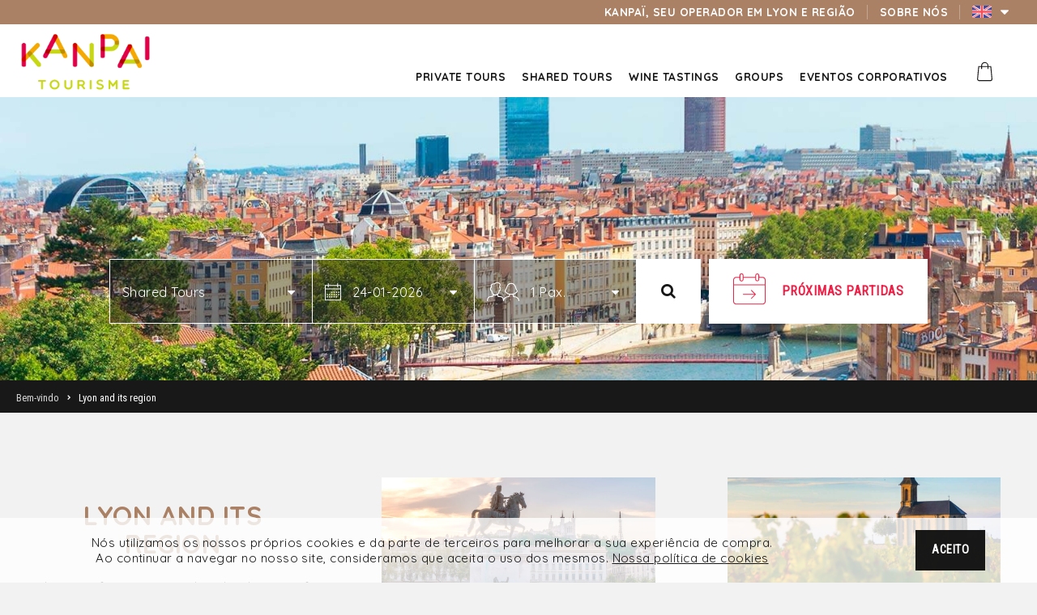

--- FILE ---
content_type: text/html; charset=UTF-8
request_url: https://www.kanpai-tourisme.com/pt/visita-lyon-region-france
body_size: 11798
content:

<!DOCTYPE html>
<html class="no-js" lang="en">
<head>
    <meta charset="utf-8">
    <meta http-equiv="x-ua-compatible" content="ie=edge">
    <title>Kanpai Tours - Visit Lyon and its vineyards in a different way</title>
    <meta name="description" content="Lyon and its region is an ideal destination for a short holiday or a lovely weekend. Discover Lyon Old town and visit Beaujolais & Cotes du Rhone wine countries">
    <meta name="keywords"
          content="kanpai tourisme, circuit tourisme, tourisme rhône alpes, tourisme beaujolais, circuit beaujolais">
    <meta name="viewport" content="width=device-width, initial-scale=1,maximum-scale=1, user-scalable=0">
            <meta name="robots" content="index,follow"/>
        <meta name="revisit-after" content="2 days">
    

    <!--fb-->
    <meta property="og:locale" content="en"/>
    <meta property="og:type" content="website"/>
    <meta property="og:title" content="Kanpai Tours - Visit Lyon and its vineyards in a different way">
    <meta property="og:description" content="Lyon and its region is an ideal destination for a short holiday or a lovely weekend. Discover Lyon Old town and visit Beaujolais & Cotes du Rhone wine countries"/>
    <meta property="og:url" content="https://www.kanpai-tourisme.com/pt/visita-lyon-region-france">
    <meta property="og:image" content="https://www.kanpai-tourisme.com/img/FB/FB_thumb.jpg">


    <meta name="author" content="Cultivescence / Kalfeutre"/>

    <!-- icons-->
    <link rel="apple-touch-icon" sizes="180x180" href="https://www.kanpai-tourisme.com/img/ICONS/apple-touch-icon.png">
    <link rel="icon" type="image/png" href="https://www.kanpai-tourisme.com/img/ICONS/favicon-32x32.png" sizes="32x32">
    <link rel="icon" type="image/png" href="https://www.kanpai-tourisme.com/img/ICONS/favicon-16x16.png" sizes="16x16">
    <link rel="manifest" href="https://www.kanpai-tourisme.com/img/ICONS/manifest.json">
    <link rel="mask-icon" href="https://www.kanpai-tourisme.com/img/ICONS/safari-pinned-tab.svg">
    <meta name="theme-color" content="#ffffff">
    <!-- icons-->

    <link rel="canonical" href="https://www.kanpai-tourisme.com/pt/visita-lyon-region-france">

    <!--alternates-->
                <link rel="alternate" href="https://www.kanpai-tourisme.com/fr/visita-lyon-region-france"
                  hreflang="fr"/>
                    <link rel="alternate" href="https://www.kanpai-tourisme.com/es/visita-lyon-region-france"
                  hreflang="es"/>
                    <link rel="alternate" href="https://www.kanpai-tourisme.com/pt/visita-lyon-region-france"
                  hreflang="pt"/>
        

    <link rel="stylesheet" href="https://www.kanpai-tourisme.com/stylesheets/SITE/styles.css?v=260138">
    <script src="//cdnjs.cloudflare.com/ajax/libs/modernizr/2.8.3/modernizr.js"></script>
    <script src="https://maps.googleapis.com/maps/api/js?key=AIzaSyDv4tblJYsj-0TSZa73qkABr-l13Bacm4I"></script>
    <script src='https://www.google.com/recaptcha/api.js'></script>

<!--    <script>-->
<!--        (function (i, s, o, g, r, a, m) {-->
<!--            i['GoogleAnalyticsObject'] = r;-->
<!--            i[r] = i[r] || function () {-->
<!--                (i[r].q = i[r].q || []).push(arguments)-->
<!--            }, i[r].l = 1 * new Date();-->
<!--            a = s.createElement(o),-->
<!--                m = s.getElementsByTagName(o)[0];-->
<!--            a.async = 1;-->
<!--            a.src = g;-->
<!--            m.parentNode.insertBefore(a, m)-->
<!--        })(window, document, 'script', 'https://www.google-analytics.com/analytics.js', 'ga');-->
<!---->
<!--        ga('create', 'UA-100566317-2', 'auto');-->
<!--        ga('send', 'pageview');-->
<!--        ga('require', 'ecommerce');-->
<!---->
<!--    </script>-->


    <!-- Google tag (gtag.js) -->
    <script async src="https://www.googletagmanager.com/gtag/js?id=G-0LS3M09CEH"></script>
    <script>
        window.dataLayer = window.dataLayer || [];
        function gtag(){dataLayer.push(arguments);}
        gtag('js', new Date());

        gtag('config', 'G-0LS3M09CEH');
    </script>


    <script type='application/ld+json'>
    {
      "@context": "http://www.schema.org",
      "@type": "TravelAgency",
      "name": "Kanpai Tourisme",
      "url": "https://www.kanpai-tourisme.com/",
      "logo": "https://www.kanpai-tourisme.com//img/SITE/HEADER/logo_kanpai_tourisme.png",
      "image": "https://www.kanpai-tourisme.com//img/SITE/HEADER/logo_kanpai_tourisme.png",
      "description":"A kanpai Turismo convida-o a descobrir Lyon e a sua bela região de uma forma original e autêntica! Seja um turista individual, um grupo pequeno ou grande, uma empresa, etc. Organizamos tours de vinho, passeios turísticos, viagens de incentivo, eventos corporativos e atividades de teambuilding inesquecíveis!",
      "address": {
        "@type": "PostalAddress",
        "streetAddress": "2 RUE DES LISERONS",
        "addressLocality": "FEYZIN",
        "addressRegion": "RHONE",
        "postalCode": "69320",
        "addressCountry": "France"
      },
      "geo": {
        "@type": "GeoCoordinates",
        "latitude": "45.6781273",
        "longitude": "4.8650625"
      },
      "openingHours": "Mo, Tu, We, Th, Fr, Sa, Su 08:00-19:00",
      "contactPoint": {
        "@type": "ContactPoint",
        "telephone": "+33 (0)684798568",
        "contactType": "customer support"
      }
    }


    </script>


    <script type="text/javascript">window.$crisp=[];window.CRISP_WEBSITE_ID="c2f769e2-1c9a-4e3e-b5ed-b33e8ba88e56";(function(){d=document;s=d.createElement("script");s.src="https://client.crisp.chat/l.js";s.async=1;d.getElementsByTagName("head")[0].appendChild(s);})();</script>


</head>


<body>
<input type="hidden" name="j_feries" value='[]'>
<input type="hidden" name="j_periode" value='[]'>



     
<header>
    <div class="_nav_mobile hidden-md hidden-lg">
        <div class="row">
            <div class="col-xs-4">
                <a href="https://www.kanpai-tourisme.com/en">
                    <img src="https://www.kanpai-tourisme.com/img/SITE/HEADER/logo_kanpai_tourisme.png" alt="logo Kanpai Tourisme"
                         class="img-responsive">
                </a>
            </div>
            <div class="col-xs-8">
                <div class="_ham">
                    <i class="fa" aria-hidden="true"></i>
                </div>
                <div class="_basket _basket_mobile">
                                        <img src="https://www.kanpai-tourisme.com/img/SITE/HEADER/kanpai_tourisme_panier.svg"
                         alt="basket Kanpaï Tourisme">
                </div>
                <div class="hidden-sm _search">
                    <i class="fa fa-search"></i>
                </div>
            </div>
            
            <div class="col-xs-12 _search_mobile">
                <form action="https://www.kanpai-tourisme.com/pt/visita-lyon-region-france" class="" id="_search" name="_search" method="post" accept-charset="utf-8">
                <div class="col-xs-12">
                    <select name="s_category">
                                                        <option value="2">Private Tours</option>
                                                            <option value="1">Shared Tours</option>
                                                </select>
                </div>
                <div class="col-xs-12">
                    <input type="hidden" name="_input_date">
                    <input class="date-pick" id="input_mobile" readonly="true" name="s_date" value="24-01-2026">
                </div>
                <div class="col-xs-12">
                    <select name="s_nb_pers">
                        <option>Número de pessoas</option>
                        <option value="1">1</option>
                        <option value="2">2</option>
                        <option value="3">3</option>
                        <option value="4">4</option>
                        <option value="5">5</option>
                        <option value="6">6</option>
                        <option value="7">7</option>
                        <option value="8">8</option>
                    </select>
                </div>
                <div class="col-xs-12 text-center">
                    <button class="_k_btn_submit _pink" name="_btn" value="_search">Pesquisar</button>
                    <a href="https://www.kanpai-tourisme.com/en/small-group-tours-next-departures-lyon" class="_k_btn_submit _black">Próximas partidas</a>
                </div>
                </form>
            </div>
            <div class="_menus col-xs-12">
                <ul>
                    <li>
                        <a href="https://www.kanpai-tourisme.com/en/small-group-tours-next-departures-lyon">
                            <span>Next departures</span>
                        </a>
                    </li>
                                                <li>
                                <a
                                        href="https://www.kanpai-tourisme.com/en/kanpai-tourisme-produits/2/private-tours">
                                    <span>Private Tours</span>
                                </a>
                            </li>
                                                    <li>
                                <a
                                        href="https://www.kanpai-tourisme.com/en/kanpai-tourisme-produits/1/shared-tours">
                                    <span>Shared Tours</span>
                                </a>
                            </li>
                                                    <li>
                                <a
                                        href="https://www.kanpai-tourisme.com/en/kanpai-tourisme-produits/4/wine-tastings">
                                    <span>Wine Tastings</span>
                                </a>
                            </li>
                                                    <li>
                                <a
                                        href="https://www.kanpai-tourisme.com/en/kanpai-tourisme-produits/3/groups">
                                    <span>Groups</span>
                                </a>
                            </li>
                                                        <li class="_open_ss_m">
                                    <div class="_view">
                                        <span>Eventos corporativos</span>
                                        <span class="_plus"><i class="fa fa-plus"></i></span>
                                    </div>
                                </li>
                                <li class="_ss_menu_mobile">
                                    <div class="_arrow_mobile">
                                        <svg version="1.1" viewBox="0 0 17.242 9.754">
<polyline points="0,9.754 8.621,0 17.242,9.754 0,9.754 "/>
</svg>
                                    </div>
                                    <ul>
                                                                                    <li>
                                                <a
                                                        href="https://www.kanpai-tourisme.com/en/kanpai-tourisme-produits/6/team-building-activities-lyon">
                                                    <span>Team Building Activities - Lyon</span>
                                                </a>
                                            </li>
                                                                                    <li>
                                                <a
                                                        href="https://www.kanpai-tourisme.com/en/kanpai-tourisme-produits/5/seminars-meetings">
                                                    <span>Seminars & Meetings</span>
                                                </a>
                                            </li>
                                                                            </ul>
                                </li>
                                                <li>
                        <a
                                href="https://www.kanpai-tourisme.com/en/visit-lyon-region-france/"><span>Kanpaï, seu operador em Lyon e região</span></a>
                    </li>
                    <li>
                        <a href="https://www.kanpai-tourisme.com/en/lyon-tour-company-about-us"><span>Sobre Nós</span></a>
                    </li>
                    <li class="_lang">
                        <ul>
                                                                <li>
                                        <a href="https://www.kanpai-tourisme.com/fr/visita-lyon-region-france">
                                            <img src="https://www.kanpai-tourisme.com/img/LANGS/flag_fr.jpg"
                                                 alt="kanpai - langue francais">
                                        </a>
                                    </li>
                                                                    <li>
                                        <a href="https://www.kanpai-tourisme.com/es/visita-lyon-region-france">
                                            <img src="https://www.kanpai-tourisme.com/img/LANGS/flag_es.jpg"
                                                 alt="kanpai - langue spanish">
                                        </a>
                                    </li>
                                                                    <li>
                                        <a href="https://www.kanpai-tourisme.com/pt/visita-lyon-region-france">
                                            <img src="https://www.kanpai-tourisme.com/img/LANGS/flag_pt.jpg"
                                                 alt="kanpai - langue portuguese">
                                        </a>
                                    </li>
                                                        </ul>
                    </li>
                </ul>
            </div>
        </div>


    </div>

    <div class="_nav_desktop hidden-sm hidden-xs">
        <div class="_nav_top _back_brown">
            <ul>
                <li>
                    <a href="https://www.kanpai-tourisme.com/en/visit-lyon-region-france/"><span>Kanpaï, seu operador em Lyon e região</span></a>
                </li>
                <li>
                    <a href="https://www.kanpai-tourisme.com/en/lyon-tour-company-about-us"><span>Sobre Nós</span></a>
                </li>
                <li class="_lang_choices">
					<span class="_lang_activ">
						<img src="https://www.kanpai-tourisme.com/img/LANGS/flag_en.jpg" alt="kanpai - langue active">
					</span>
                    <ul class="animated fadeIn delay_1">
                                                        <li>
                                    <a href="https://www.kanpai-tourisme.com/fr/visita-lyon-region-france">
                                        <img src="https://www.kanpai-tourisme.com/img/LANGS/flag_fr.jpg"
                                             alt="kanpai - langue francais">
                                    </a>
                                </li>
                                                            <li>
                                    <a href="https://www.kanpai-tourisme.com/es/visita-lyon-region-france">
                                        <img src="https://www.kanpai-tourisme.com/img/LANGS/flag_es.jpg"
                                             alt="kanpai - langue spanish">
                                    </a>
                                </li>
                                                            <li>
                                    <a href="https://www.kanpai-tourisme.com/pt/visita-lyon-region-france">
                                        <img src="https://www.kanpai-tourisme.com/img/LANGS/flag_pt.jpg"
                                             alt="kanpai - langue portuguese">
                                    </a>
                                </li>
                                                </ul>
                </li>
            </ul>
        </div>
        <nav class="row">
            <div class="col-sm-3 col-md-2 col-lg-2">
                <div class="_logo">
                    <a href="https://www.kanpai-tourisme.com/en">
                        <img class="img-responsive" src="https://www.kanpai-tourisme.com/img/SITE/HEADER/logo_kanpai_tourisme.png"
                             alt="logo Kanpai Tourisme">
                    </a>
                </div>
            </div>
            <div class="col-sm-9 col-md-10 col-lg-10">
                <ul class="_nav_menus">
                                                <li
                                    class="_m_brown ">
                                <a href="https://www.kanpai-tourisme.com/en/category/2/lyon-private-tours">
                                    <span>Private Tours</span>
                                </a>
                            </li>
                                                    <li
                                    class="_m_brown ">
                                <a href="https://www.kanpai-tourisme.com/en/category/1/small-groups-wine-tours-lyon-france">
                                    <span>Shared Tours</span>
                                </a>
                            </li>
                                                    <li
                                    class="_m_brown ">
                                <a href="https://www.kanpai-tourisme.com/en/category/4/lyon-wine-tasting-activities-event">
                                    <span>Wine Tastings</span>
                                </a>
                            </li>
                                                    <li
                                    class="_m_brown ">
                                <a href="https://www.kanpai-tourisme.com/en/category/3/groups-travel-tours-lyon-france">
                                    <span>Groups</span>
                                </a>
                            </li>
                                                        <li class="_open_ss">
                                    <span>Eventos corporativos</span>
                                    <div class="_ss_menu _ss_brown animated fadeIn delay_1">
                                        <div class="_arrow _arrow_brown animated fadeIn delay_2">
                                            <svg version="1.1" viewBox="0 0 17.242 9.754">
<polyline points="0,9.754 8.621,0 17.242,9.754 0,9.754 "/>
</svg>
                                        </div>
                                        <ul>
                                                                                            <li class="animated fadeInUp delay_2">
                                                    <a
                                                            href="https://www.kanpai-tourisme.com/en/category/6/team-building-activities-lyon">
                                                        <span>Team Building Activities - Lyon</span>
                                                    </a>
                                                </li>
                                                                                            <li class="animated fadeInUp delay_3">
                                                    <a
                                                            href="https://www.kanpai-tourisme.com/en/category/5/seminars-meetings">
                                                        <span>Seminars & Meetings</span>
                                                    </a>
                                                </li>
                                                                                    </ul>
                                    </div>
                                </li>
                                                <li
                            class="_basket _m_brown ">
                        <div class="_icon">
                                                        <img src="https://www.kanpai-tourisme.com/img/SITE/HEADER/kanpai_tourisme_panier.svg"
                                 alt="Basket Kanpaï Tourisme">
                        </div>


                        <div class="_content_basket ">
                                                            <div class="_product_basket _empty">
                                    O seu carrinho está vazio  !                                </div>
                                                    </div>
                    </li>
                </ul>
            </div>
        </nav>
    </div>
</header>


<div class="container-fluid">
    <div class="row">
  <main role="main" class="col-xs-12 kanpai_regions _wrap_margin">


    <section class="row _header"
             style="background:url(https://www.kanpai-tourisme.com/UPLOADS/REGIONS/kanpai-274869-region-accueil-lyon-et-sa-region.jpg"
             data-aos="fade-in">
      <div class="hidden-xs _module_search">
    <form action="https://www.kanpai-tourisme.com/pt/visita-lyon-region-france" class="" id="_search" name="_search" method="post" accept-charset="utf-8">
    <div class="container">
        <div class="_search">
            <div class="_bl_module _categories">
                <span class="_b_search bl_cat">
                    Shared Tours                </span>
                <input type="hidden" name="s_category"
                       value="1">
                <ul class="_list_categories">
                                                <li class="col-xs-6 c_green" data-cat="2"
                                data-name="Private Tours">
                                <div class="_contain">
                                    <div class="_icon">
                                        <svg viewBox="0 0 95.835 69.624">
<g>
	<path  fill="none" stroke="#FFFFFF" stroke-width="1.5" stroke-miterlimit="10" d="M85.823,45.656
		L69.904,12.143c0,0-2.6-6.287-11.112-10.934c-0.283,3.293-1.96,9.106,1.097,15.308c3.058,6.203,14.18,28.934,14.18,28.934"/>
	
		<line  fill="none" stroke="#FFFFFF" stroke-width="1.5" stroke-linecap="round" stroke-miterlimit="10" x1="67.195" y1="14.357" x2="70.422" y2="21.06"/>
	<path  fill="none" stroke="#FFFFFF" stroke-width="1.5" stroke-miterlimit="10" d="M95.084,57.074
		c0,6.49-5.354,11.8-11.899,11.8H20.532c-6.546,0-11.901-5.31-11.901-11.8s5.355-11.8,11.901-11.8h62.652
		C89.729,45.274,95.084,50.584,95.084,57.074z"/>
	
		<line  fill="none" stroke="#FFFFFF" stroke-width="2.052" stroke-miterlimit="10" x1="77.151" y1="57.074" x2="87.151" y2="57.074"/>
	
		<line  fill="none" stroke="#FFFFFF" stroke-width="2.052" stroke-miterlimit="10" x1="82.151" y1="62.074" x2="82.151" y2="52.074"/>
	
		<polyline  fill="none" stroke="#FFFFFF" stroke-width="1.5" stroke-linecap="round" stroke-miterlimit="10" points="
		25.299,45.157 28.45,40.835 32.343,41.411 29.46,34.348 36.523,35.069 34.072,28.15 40.991,28.871 38.685,22.095 45.748,22.816 
		44.451,19.645 46.902,16.185 	"/>
	
		<path  fill="none" stroke="#FFFFFF" stroke-width="1.5" stroke-linecap="round" stroke-miterlimit="10" d="
		M9.719,51.374c0,0-1.35-2.682-5.352-10.898C0.365,32.26,0.761,26.031,0.761,26.031l1.852-6.181l4.138-1.303l1.003,7.454
		c0,0-1.921,4.002-0.563,8.11c1.357,4.109,4.449,6.323,6.961,4.924c2.511-1.399,0.719-3.334,0.075-3.976c0,0-0.39-1.214,1.232-0.615
		c1.621,0.6,3.014,3.499,3.235,5.424c0.166,1.458,0.958,5.417,0.958,5.417"/>
</g>
</svg>
                                    </div>
                                    <h2 class="col-xs-12">Private Tours</h2>
                                </div>
                            </li>
                                                    <li class="col-xs-6 c_orange" data-cat="1"
                                data-name="Shared Tours">
                                <div class="_contain">
                                    <div class="_icon">
                                        <svg viewBox="0 0 151.5 75.506" >
<g>
	
	<path  fill="none" stroke="#FFFFFF" stroke-width="1.5" stroke-miterlimit="10" d="M148.164,52.527
		V39.166c0-2.939-1.66-5.625-4.289-6.939l-11.229-5.615L115.84,5.604c-2.454-3.068-6.17-4.853-10.099-4.853H8.509
		c-2.857,0-5.172,2.315-5.172,5.172v46.604"/>
	
		<line  fill="none" stroke="#FFFFFF" stroke-width="1.5" stroke-miterlimit="10" x1="110.24" y1="62.819" x2="38.574" y2="62.819"/>
	<path  fill="none" stroke="#FFFFFF" stroke-width="1.5" stroke-miterlimit="10" d="M133.407,52.474
		h14.757c1.428,0,2.586,1.158,2.586,2.586v5.173c0,1.429-1.158,2.587-2.586,2.587h-11.257"/>
	
		<line  fill="none" stroke="#FFFFFF" stroke-width="1.5" stroke-miterlimit="10" x1="34.907" y1="52.474" x2="113.74" y2="52.474"/>
	<path  fill="none" stroke="#FFFFFF" stroke-width="1.5" stroke-miterlimit="10" d="M11.907,62.819h-8.57
		c-1.429,0-2.587-1.157-2.587-2.586V55.06c0-1.428,1.158-2.586,2.587-2.586h12.237"/>
	<path  fill="none" stroke="#FFFFFF" stroke-width="1.5" stroke-miterlimit="10" d="M116.095,5.923h-3.62
		c-1.279,0-2.01,1.46-1.242,2.482l12.103,16.139c0.979,1.302,2.512,2.068,4.14,2.068h5.172L116.095,5.923z"/>
	<path  fill="none" stroke="#FFFFFF" stroke-width="1.5" stroke-miterlimit="10" d="M105.75,7.992
		l12.414,16.552c0.64,0.852,0.03,2.069-1.034,2.069H88.682c-1.429,0-2.587-1.158-2.587-2.586V8.509c0-1.428,1.158-2.586,2.587-2.586
		h12.93C103.239,5.922,104.772,6.689,105.75,7.992z"/>
	<path  fill="none" stroke="#FFFFFF" stroke-width="1.5" stroke-miterlimit="10" d="M13.681,26.612
		h64.655c1.429,0,2.586-1.158,2.586-2.586V8.508c0-1.428-1.157-2.585-2.586-2.585H13.681c-1.429,0-2.586,1.157-2.586,2.585v15.518
		C11.095,25.454,12.252,26.612,13.681,26.612z"/>
	<polyline  fill="#FFFFFF" points="135.232,36.957 135.232,36.957 11.782,36.957 	"/>
	
		<polyline  fill="none" stroke="#FFFFFF" stroke-width="1.5" stroke-linecap="round" stroke-miterlimit="10" points="
		135.232,36.957 135.232,36.957 11.782,36.957 	"/>
	<path  fill="none" stroke="#FFFFFF" stroke-width="1.5" stroke-miterlimit="10" d="M5.922,47.302H3.336
		V29.198h2.586c1.428,0,2.586,1.158,2.586,2.586v12.932C8.508,46.144,7.351,47.302,5.922,47.302z"/>
	<path  fill="none" stroke="#FFFFFF" stroke-width="1.5" stroke-miterlimit="10" d="M140.405,36.957
		v2.585c0,1.43,1.157,2.587,2.586,2.587h5.173v-2.964c0-1.773-0.614-3.451-1.672-4.795h-3.501
		C141.563,34.371,140.405,35.529,140.405,36.957z"/>
	<path  fill="none" stroke="#FFFFFF" stroke-width="1.5" stroke-miterlimit="10" d="M25.343,48.295
		c-7.296,0-13.23,5.935-13.23,13.231c0,7.295,5.934,13.229,13.23,13.229s13.23-5.935,13.23-13.229
		C38.573,54.23,32.639,48.295,25.343,48.295z M25.344,66.912c-2.975,0-5.386-2.411-5.386-5.385c0-2.976,2.411-5.387,5.386-5.387
		s5.386,2.411,5.386,5.387C30.73,64.5,28.319,66.912,25.344,66.912z"/>
	<path  fill="none" stroke="#FFFFFF" stroke-width="1.5" stroke-miterlimit="10" d="M123.677,48.295
		c-7.297,0-13.23,5.935-13.23,13.231c0,7.295,5.934,13.229,13.23,13.229c7.296,0,13.23-5.935,13.23-13.229
		C136.907,54.23,130.973,48.295,123.677,48.295z M123.679,66.912c-2.976,0-5.387-2.411-5.387-5.385c0-2.976,2.411-5.387,5.387-5.387
		c2.974,0,5.385,2.411,5.385,5.387C129.063,64.5,126.652,66.912,123.679,66.912z"/>
	
		<line  fill="none" stroke="#FFFFFF" stroke-width="1.5" stroke-miterlimit="10" x1="44.86" y1="6.152" x2="44.86" y2="26.777"/>
</g>
</svg>
                                    </div>
                                    <h2 class="col-xs-12">Shared Tours</h2>
                                </div>
                            </li>
                                        </ul>
            </div>
            <div class="_bl_module _agenda date">
                <div class="_b_search _bl_date">
                    <input type="text" class="date-pick" id="input" name="s_date" value="24-01-2026">
                    <div class="_s_icon">
                        <svg viewBox="0 0 18.968 20.27">
<g>
<rect x="0.484" y="2.786"  fill="none" stroke="#FFFFFF" stroke-width="0.968" stroke-linecap="round" stroke-linejoin="round" stroke-miterlimit="10" width="18" height="17"/>

<line  fill="none" stroke="#FFFFFF" stroke-width="0.989" stroke-linecap="round" stroke-linejoin="round" stroke-miterlimit="10" x1="3.942" y1="0.494" x2="3.942" y2="4.494"/>

<line  fill="none" stroke="#FFFFFF" stroke-width="0.989" stroke-linecap="round" stroke-linejoin="round" stroke-miterlimit="10" x1="14.859" y1="0.494" x2="14.859" y2="4.494"/>

<line  fill="none" stroke="#FFFFFF" stroke-width="0.974" stroke-linecap="round" stroke-linejoin="round" stroke-miterlimit="10" x1="18.247" y1="6.764" x2="0.555" y2="6.725"/>
</g>
<rect x="7.493" y="10.118" width="1.377" height="1.376" fill="#FFFFFF"/>
<rect x="10.196" y="10.118" width="1.377" height="1.376" fill="#FFFFFF"/>
<rect x="12.892" y="10.118" width="1.377" height="1.376" fill="#FFFFFF"/>
<rect x="15.521" y="10.118" width="1.377" height="1.376" fill="#FFFFFF"/>
<rect x="7.493" y="12.806" width="1.377" height="1.377" fill="#FFFFFF"/>
<rect x="4.837" y="12.806" width="1.377" height="1.377" fill="#FFFFFF"/>
<rect x="2.172" y="12.806" width="1.377" height="1.377" fill="#FFFFFF"/>
<rect x="10.196" y="12.806" width="1.377" height="1.377" fill="#FFFFFF"/>
<rect x="12.892" y="12.806" width="1.377" height="1.377" fill="#FFFFFF"/>
<rect x="7.493" y="15.462" width="1.377" height="1.377" fill="#FFFFFF"/>
<rect x="4.837" y="15.462" width="1.377" height="1.377" fill="#FFFFFF"/>
<rect x="2.172" y="15.462" width="1.377" height="1.377" fill="#FFFFFF"/>
<rect x="10.196" y="15.462" width="1.377" height="1.377" fill="#FFFFFF"/>
<rect x="12.892" y="15.462" width="1.377" height="1.377" fill="#FFFFFF"/>
<rect x="15.521" y="12.806" width="1.377" height="1.377" fill="#FFFFFF"/>
</svg>
                    </div>
                    <span class="_input_date">

                        24-01-2026                    </span>
                </div>
            </div>
            <div class="_bl_module _nb_pers">
                <div class="_b_search _bl_pers">
                    <input type="hidden" name="s_nb_pers"
                           value="1">
                    <div class="_s_icon">
                        <svg viewBox="0 0 35.396 20.601">
<g>
		<path  fill="none" stroke="#FFFFFF" stroke-linecap="round" stroke-linejoin="round" stroke-miterlimit="10" d="
		M0.5,20.101c0-1.104-0.157-5.146,5.676-4.562c0.458-1,1.083-2.209,1.083-2.209"/>
	
		<path  fill="none" stroke="#FFFFFF" stroke-linecap="round" stroke-linejoin="round" stroke-miterlimit="10" d="
		M18.165,20.101c0-1.104,0.158-5.146-5.676-4.562c-0.458-1-1.083-2.209-1.083-2.209"/>
	
		<path  fill="none" stroke="#FFFFFF" stroke-linecap="round" stroke-linejoin="round" stroke-miterlimit="10" d="
		M9.322,13.976c3.729,0,4.125-4.875,4.125-4.875c0.771-0.083,1.396-0.292,1.396-1.229V6.768c0,0,0.021-1.125-0.938-1.125V4.08
		c0,0,1.334-1.604-0.166-2.792C11.947-0.253,9.384,0.809,8.426,1.58c-4.063,0-3.688,2.104-3.688,2.104l0.021,1.959
		c-0.958,0-0.937,1.125-0.937,1.125v1.104c0,0.937,0.625,1.146,1.396,1.229C5.218,9.101,5.593,13.976,9.322,13.976z"/>
	
		<path  fill="none" stroke="#FFFFFF" stroke-linecap="round" stroke-linejoin="round" stroke-miterlimit="10" d="
		M18.225,20.101c0-1.094,0.776-4.375,5.808-4.531c0.313-0.938,0.78-2.655,0.78-2.655"/>
	
		<path  fill="none" stroke="#FFFFFF" stroke-linecap="round" stroke-linejoin="round" stroke-miterlimit="10" d="
		M34.896,20.101c0-1.094-0.775-4.375-5.808-4.531c-0.312-0.938-0.78-2.655-0.78-2.655"/>
	
		<path  fill="none" stroke="#FFFFFF" stroke-linecap="round" stroke-linejoin="round" stroke-miterlimit="10" d="
		M26.553,13.038c4.875,0,6.665-3.344,6.665-3.344s-1.095-2.062-1.532-3.031c-0.875-4.031-2.938-5.438-5.125-5.438
		s-4.25,1.407-5.125,5.438c-0.438,0.969-1.531,3.031-1.531,3.031S21.678,13.038,26.553,13.038z"/>
</g>
</svg>
                    </div>
                    <span class="_show_pers">
                        1 Pax.</span>
                    <ul class="_list_pers">
                        <li class="col-xs-3" data-pers="1"><span>1</span></li>
                        <li class="col-xs-3" data-pers="2"><span>2</span></li>
                        <li class="col-xs-3" data-pers="3"><span>3</span></li>
                        <li class="col-xs-3" data-pers="4"><span>4</span></li>
                        <li class="col-xs-3" data-pers="5"><span>5</span></li>
                        <li class="col-xs-3" data-pers="6"><span>6</span></li>
                        <li class="col-xs-3" data-pers="7"><span>7</span></li>
                        <li class="col-xs-3" data-pers="8"><span>8</span></li>
                        <li class="col-xs-12" data-pers="8+"><span>8 +</span></li>
                    </ul>
                </div>
            </div>
            <button class="_btn_search" type="submit" name="_btn" value="_search"><i class="fa fa-search"></i></button>
        </div>
        <div class="_btn_next_departures">
            <a href="https://www.kanpai-tourisme.com/en/small-group-tours-next-departures-lyon">
                <div class="__icon">
                    <?xml version="1.0" encoding="utf-8"?>
<!-- Generator: Adobe Illustrator 25.3.0, SVG Export Plug-In . SVG Version: 6.00 Build 0)  -->
<svg version="1.1" id="Calque_1" xmlns="http://www.w3.org/2000/svg" xmlns:xlink="http://www.w3.org/1999/xlink" x="0px" y="0px"
	 viewBox="0 0 76.5 73.8" style="enable-background:new 0 0 76.5 73.8;" xml:space="preserve">
<style type="text/css">
	.st0{fill:#FFFFFF;}
</style>
<path class="st0" d="M7,73.8h62.5c3.9,0,7-3.1,7-7V15.6c0-3.9-3.1-7-7-7h-8V4.9c-0.1-2.6-2.3-4.6-4.9-4.4c-2.4,0.1-4.3,2-4.4,4.4
	v3.8H24.3V4.9c0.1-2.6-1.9-4.8-4.4-4.9c-2.6-0.1-4.8,1.9-4.9,4.4c0,0.1,0,0.3,0,0.4v3.8H7c-3.9,0-7,3.1-7,7l0,0v51.2
	C0,70.7,3.1,73.8,7,73.8z M54.2,4.9c0.1-1.5,1.4-2.6,2.8-2.5c1.3,0.1,2.4,1.2,2.5,2.5v4.8l0,0v4.8c-0.1,1.5-1.4,2.6-2.8,2.5
	c-1.3-0.1-2.4-1.2-2.5-2.5V4.9z M17,4.9c-0.1-1.5,1-2.7,2.5-2.8c1.5-0.1,2.7,1,2.8,2.5c0,0.1,0,0.2,0,0.3v9.5c0.1,1.5-1,2.7-2.5,2.8
	c-1.5,0.1-2.7-1-2.8-2.5c0-0.1,0-0.2,0-0.3L17,4.9z M7,10.6h8v3.8c-0.1,2.6,1.9,4.8,4.4,4.9s4.8-1.9,4.9-4.4c0-0.1,0-0.3,0-0.4v-3.8
	h27.8v3.8c0.1,2.6,2.3,4.6,4.9,4.4c2.4-0.1,4.3-2,4.4-4.4v-3.8h8c2.8,0,5,2.2,5,5v10.7H2V15.6C2,12.9,4.2,10.6,7,10.6z M2,28.3h72.5
	v38.5c0,2.8-2.2,5-5,5H7c-2.8,0-5-2.2-5-5V28.3z"/>
<path class="st0" d="M24,50.9h26.1l-7.7,7.7c-0.4,0.4-0.5,1-0.1,1.4s1,0.5,1.4,0.1c0,0,0.1-0.1,0.1-0.1l9.4-9.4
	c0.4-0.4,0.5-1,0.1-1.4c0,0-0.1-0.1-0.1-0.1l-9.4-9.4c-0.4-0.4-1.1-0.3-1.4,0.1c-0.3,0.4-0.3,0.9,0,1.3l7.7,7.7H24c-0.6,0-1,0.4-1,1
	S23.4,50.9,24,50.9L24,50.9z"/>
</svg>
                </div>
                <span>
                   Próximas partidas                </span>
            </a>
        </div>
    </div>
    </form></div>    </section>

    <section class="beadcrumb row" data-aos="fade-in" data-aos-delay="100">
      <div class="container">
        <ol>
          <li>
            <a href="https://www.kanpai-tourisme.com/en"><span>Bem-vindo</span></a>
          </li>
          <li class="_activ">
            <a
              href="https://www.kanpai-tourisme.com/en/visit-lyon-region-france/"><span>Lyon and its region</span></a>
          </li>
        </ol>
      </div>
    </section>

    <section class="row _produits_region">
      <div class="container">
        <ul class="row _contain_produits" data-aos="fade-in" data-aos-delay="200">

          <li class="bl_produit col-xs-6 col-sm-4 _presentation">
            <div class="_contain">
              <div class="_bl_pres">
                <h1 class="_col_brown">Lyon and its region</h1>
                <p>The city of Lyon is considered to be one of the best "starting points" for discovering the South-East of France and for wine tourism. Less than two hours from Lyon, the vineyards of Beaujolais, Burgundy, the Rhone Valley, Provence and the Alps open their arms to you for beautiful visits and wine tastings:</p>
              </div>
            </div>
          </li>

                      <li class="bl_produit col-xs-6 col-sm-4">
              <a
                href="https://www.kanpai-tourisme.com/en/visit-lyon-region-france/3/lyon-city">
                <div class="_contain _region _bl_brown">
                  <div class="_block">
                    <div class="_block_on">
                      <div class="_bg_produit"
                           style="background:url(https://www.kanpai-tourisme.com/UPLOADS/REGIONS/3/kanpai-735819-region-ville-de-lyon.jpg);">
                        <img
                          src="https://www.kanpai-tourisme.com/UPLOADS/REGIONS/3/kanpai-735819-region-ville-de-lyon.jpg"
                          alt="Kanpai Tourisme - Lyon City">
                      </div>
                      <div class="_title _reduce">
                        <h2><span>Lyon City</span></h2>
                      </div>
                    </div>
                    <div class="_map_hover _produit_hover">
                      <p>
                        Lyon nicknamed the Capital of Gaul is nowadays of the most popular European destinations for a weekend or an extended stay. This human scale city is full of history and culture. Lyon is also&#8230;                      </p>
                    </div>
                    <div class="_c_btn">
                      <div class="_k_btn_produit _back_brown">
													<span>
														Descobrir													</span>
                      </div>
                    </div>
                  </div>
                </div>
              </a>
            </li>
                        <li class="bl_produit col-xs-6 col-sm-4">
              <a
                href="https://www.kanpai-tourisme.com/en/visit-lyon-region-france/2/beaujolais-wine-country">
                <div class="_contain _region _bl_brown">
                  <div class="_block">
                    <div class="_block_on">
                      <div class="_bg_produit"
                           style="background:url(https://www.kanpai-tourisme.com/UPLOADS/REGIONS/2/kanpai-328697-region-le-beaujolais.jpg);">
                        <img
                          src="https://www.kanpai-tourisme.com/UPLOADS/REGIONS/2/kanpai-328697-region-le-beaujolais.jpg"
                          alt="Kanpai Tourisme - Beaujolais Wine Country">
                      </div>
                      <div class="_title _reduce">
                        <h2><span>Beaujolais Wine Country</span></h2>
                      </div>
                    </div>
                    <div class="_map_hover _produit_hover">
                      <p>
                        Located 25 km north of Lyon, the Beaujolais wine coutnry is an invitation to travel with its rolling hills covered with secular vines, its superb castles and picturesque villages, not to mention&#8230;                      </p>
                    </div>
                    <div class="_c_btn">
                      <div class="_k_btn_produit _back_brown">
													<span>
														Descobrir													</span>
                      </div>
                    </div>
                  </div>
                </div>
              </a>
            </li>
                        <li class="bl_produit col-xs-6 col-sm-4">
              <a
                href="https://www.kanpai-tourisme.com/en/visit-lyon-region-france/5/northern-rhone-valley">
                <div class="_contain _region _bl_brown">
                  <div class="_block">
                    <div class="_block_on">
                      <div class="_bg_produit"
                           style="background:url(https://www.kanpai-tourisme.com/UPLOADS/REGIONS/5/kanpai-764321-region-la-vallee-du-rhone-nord.jpg);">
                        <img
                          src="https://www.kanpai-tourisme.com/UPLOADS/REGIONS/5/kanpai-764321-region-la-vallee-du-rhone-nord.jpg"
                          alt="Kanpai Tourisme - Northern Rhone Valley">
                      </div>
                      <div class="_title _reduce">
                        <h2><span>Northern Rhone Valley</span></h2>
                      </div>
                    </div>
                    <div class="_map_hover _produit_hover">
                      <p>
                        Located 30 minutes south of Lyon, the Northern Rhone Valley is a fascinating region! Do not miss Vienna and its Gallo-Roman ruins. Côte Rôtie, Condrieu and Hermitage will delight wine lovers.&#8230;                      </p>
                    </div>
                    <div class="_c_btn">
                      <div class="_k_btn_produit _back_brown">
													<span>
														Descobrir													</span>
                      </div>
                    </div>
                  </div>
                </div>
              </a>
            </li>
                        <li class="bl_produit col-xs-6 col-sm-4">
              <a
                href="https://www.kanpai-tourisme.com/en/visit-lyon-region-france/4/burgundy">
                <div class="_contain _region _bl_brown">
                  <div class="_block">
                    <div class="_block_on">
                      <div class="_bg_produit"
                           style="background:url(https://www.kanpai-tourisme.com/UPLOADS/REGIONS/4/kanpai-698571-region-bourgogne.JPG);">
                        <img
                          src="https://www.kanpai-tourisme.com/UPLOADS/REGIONS/4/kanpai-698571-region-bourgogne.JPG"
                          alt="Kanpai Tourisme - Burgundy">
                      </div>
                      <div class="_title _reduce">
                        <h2><span>Burgundy</span></h2>
                      </div>
                    </div>
                    <div class="_map_hover _produit_hover">
                      <p>
                        Burgundy is a fascinating territory, full of treasures to enjoy, visit and taste. Travel on the mythic wine road, discover picturesque villages, castles, abbeys without forgetting Beaune and&#8230;                      </p>
                    </div>
                    <div class="_c_btn">
                      <div class="_k_btn_produit _back_brown">
													<span>
														Descobrir													</span>
                      </div>
                    </div>
                  </div>
                </div>
              </a>
            </li>
                        <li class="bl_produit col-xs-6 col-sm-4">
              <a
                href="https://www.kanpai-tourisme.com/en/visit-lyon-region-france/11/macon-cluny">
                <div class="_contain _region _bl_brown">
                  <div class="_block">
                    <div class="_block_on">
                      <div class="_bg_produit"
                           style="background:url(https://www.kanpai-tourisme.com/UPLOADS/REGIONS/11/kanpai-903416-region-macon-cluny.jpg);">
                        <img
                          src="https://www.kanpai-tourisme.com/UPLOADS/REGIONS/11/kanpai-903416-region-macon-cluny.jpg"
                          alt="Kanpai Tourisme - Mâcon & Cluny">
                      </div>
                      <div class="_title _reduce">
                        <h2><span>Mâcon & Cluny</span></h2>
                      </div>
                    </div>
                    <div class="_map_hover _produit_hover">
                      <p>
                        1 hour away North of Lyon, discover the other Burgundy which offers many gems including reknown vineyards, spectular landscapes, lovely villages and spiritual heritage. Impossible to miss Solutré&#8230;                      </p>
                    </div>
                    <div class="_c_btn">
                      <div class="_k_btn_produit _back_brown">
													<span>
														Descobrir													</span>
                      </div>
                    </div>
                  </div>
                </div>
              </a>
            </li>
                        <li class="bl_produit col-xs-6 col-sm-4">
              <a
                href="https://www.kanpai-tourisme.com/en/visit-lyon-region-france/6/perouges-medieval-town-and-la-dombes-region">
                <div class="_contain _region _bl_brown">
                  <div class="_block">
                    <div class="_block_on">
                      <div class="_bg_produit"
                           style="background:url(https://www.kanpai-tourisme.com/UPLOADS/REGIONS/6/kanpai-159283-region-perouges.jpg);">
                        <img
                          src="https://www.kanpai-tourisme.com/UPLOADS/REGIONS/6/kanpai-159283-region-perouges.jpg"
                          alt="Kanpai Tourisme - Perouges medieval Town and La Dombes region">
                      </div>
                      <div class="_title _reduce">
                        <h2><span>Perouges medieval Town and La Dombes region</span></h2>
                      </div>
                    </div>
                    <div class="_map_hover _produit_hover">
                      <p>
                        35 min north-east of Lyon, Pérouges medieval town makes you travel back to the middle age times! A stone's throw away, La Dombes region amazes the visitor with its wild landscapes dotted with&#8230;                      </p>
                    </div>
                    <div class="_c_btn">
                      <div class="_k_btn_produit _back_brown">
													<span>
														Descobrir													</span>
                      </div>
                    </div>
                  </div>
                </div>
              </a>
            </li>
                        <li class="bl_produit col-xs-6 col-sm-4">
              <a
                href="https://www.kanpai-tourisme.com/en/visit-lyon-region-france/9/the-french-alps">
                <div class="_contain _region _bl_brown">
                  <div class="_block">
                    <div class="_block_on">
                      <div class="_bg_produit"
                           style="background:url(https://www.kanpai-tourisme.com/UPLOADS/REGIONS/9/kanpai-352740-region-les-alpes.jpg);">
                        <img
                          src="https://www.kanpai-tourisme.com/UPLOADS/REGIONS/9/kanpai-352740-region-les-alpes.jpg"
                          alt="Kanpai Tourisme - The French Alps">
                      </div>
                      <div class="_title _reduce">
                        <h2><span>The French Alps</span></h2>
                      </div>
                    </div>
                    <div class="_map_hover _produit_hover">
                      <p>
                        Only 2 hours east of Lyon, the French Alps welcomes you! This magnificent range of mountains which rises to 15780 feet with the famous Mont Blanc is one of the most beautiful natural area in&#8230;                      </p>
                    </div>
                    <div class="_c_btn">
                      <div class="_k_btn_produit _back_brown">
													<span>
														Descobrir													</span>
                      </div>
                    </div>
                  </div>
                </div>
              </a>
            </li>
                        <li class="bl_produit col-xs-6 col-sm-4">
              <a
                href="https://www.kanpai-tourisme.com/en/visit-lyon-region-france/10/southern-rhone-valley-provence">
                <div class="_contain _region _bl_brown">
                  <div class="_block">
                    <div class="_block_on">
                      <div class="_bg_produit"
                           style="background:url(https://www.kanpai-tourisme.com/UPLOADS/REGIONS/10/kanpai-276503-region-vallee-du-rhone-sud-provence.jpg);">
                        <img
                          src="https://www.kanpai-tourisme.com/UPLOADS/REGIONS/10/kanpai-276503-region-vallee-du-rhone-sud-provence.jpg"
                          alt="Kanpai Tourisme - Southern Rhone Valley - Provence">
                      </div>
                      <div class="_title _reduce">
                        <h2><span>Southern Rhone Valley - Provence</span></h2>
                      </div>
                    </div>
                    <div class="_map_hover _produit_hover">
                      <p>
                        Located 2 hours south of Lyon, near Avignon starts the Southern Côtes du Rhone region. Here, climate is warmer and wine-makers use blends of different grape varietals to balance their wines&#8230;                      </p>
                    </div>
                    <div class="_c_btn">
                      <div class="_k_btn_produit _back_brown">
													<span>
														Descobrir													</span>
                      </div>
                    </div>
                  </div>
                </div>
              </a>
            </li>
            
        </ul>
      </div>
    </section>


    <!-- accroches et plans-->
    <section class="row _accroches_bottom" data-aos="fade-in" data-aos-delay="200">
      <div class="container">
        <ul class="row">
          <li class="col-xs-6 col-md-4">
            <div class="row bl_pres _accroche_category _back_green">
              <a
                href="https://www.kanpai-tourisme.com/en/category/2/private-tours">
                <div class="_contain_acc">
                  <div class="_icon_accroche">
                    <svg viewBox="0 0 95.835 69.624">
<g>
	<path  fill="none" stroke="#FFFFFF" stroke-width="1.5" stroke-miterlimit="10" d="M85.823,45.656
		L69.904,12.143c0,0-2.6-6.287-11.112-10.934c-0.283,3.293-1.96,9.106,1.097,15.308c3.058,6.203,14.18,28.934,14.18,28.934"/>
	
		<line  fill="none" stroke="#FFFFFF" stroke-width="1.5" stroke-linecap="round" stroke-miterlimit="10" x1="67.195" y1="14.357" x2="70.422" y2="21.06"/>
	<path  fill="none" stroke="#FFFFFF" stroke-width="1.5" stroke-miterlimit="10" d="M95.084,57.074
		c0,6.49-5.354,11.8-11.899,11.8H20.532c-6.546,0-11.901-5.31-11.901-11.8s5.355-11.8,11.901-11.8h62.652
		C89.729,45.274,95.084,50.584,95.084,57.074z"/>
	
		<line  fill="none" stroke="#FFFFFF" stroke-width="2.052" stroke-miterlimit="10" x1="77.151" y1="57.074" x2="87.151" y2="57.074"/>
	
		<line  fill="none" stroke="#FFFFFF" stroke-width="2.052" stroke-miterlimit="10" x1="82.151" y1="62.074" x2="82.151" y2="52.074"/>
	
		<polyline  fill="none" stroke="#FFFFFF" stroke-width="1.5" stroke-linecap="round" stroke-miterlimit="10" points="
		25.299,45.157 28.45,40.835 32.343,41.411 29.46,34.348 36.523,35.069 34.072,28.15 40.991,28.871 38.685,22.095 45.748,22.816 
		44.451,19.645 46.902,16.185 	"/>
	
		<path  fill="none" stroke="#FFFFFF" stroke-width="1.5" stroke-linecap="round" stroke-miterlimit="10" d="
		M9.719,51.374c0,0-1.35-2.682-5.352-10.898C0.365,32.26,0.761,26.031,0.761,26.031l1.852-6.181l4.138-1.303l1.003,7.454
		c0,0-1.921,4.002-0.563,8.11c1.357,4.109,4.449,6.323,6.961,4.924c2.511-1.399,0.719-3.334,0.075-3.976c0,0-0.39-1.214,1.232-0.615
		c1.621,0.6,3.014,3.499,3.235,5.424c0.166,1.458,0.958,5.417,0.958,5.417"/>
</g>
</svg>
                  </div>
                  <h3>An expert local guide just for you!</h3>
                </div>
              </a>
            </div>
          </li>
          <li class="hidden-xs hidden-sm  col-xs-6 col-md-4 _bl_map_region" data-aos="fade-in" data-aos-delay="400">
            <a href="https://www.kanpai-tourisme.com/en/visit-lyon-region-france/">
              <div class="_borders"></div>
              <div class="row bl_pres _region_map">
                <div class="_small_france">
                  <img src="https://www.kanpai-tourisme.com/img/SITE/MAPS/_kanpai_france_min.svg"
                       alt="Carte de France Kanpaï Tourisme">
                </div>
                <img src="https://www.kanpai-tourisme.com/img/SITE/MAPS/_kanpai_map_region.svg"
                     alt="Carte de la région Kanpai tourisme">
              </div>
            </a>
          </li>
          <li class="col-xs-6 col-md-4 _bl_about" data-aos="fade-in" data-aos-delay="600">
            <a href="https://www.kanpai-tourisme.com/en/lyon-tour-company-about-us">
              <div class="_borders"></div>
              <div class="row bl_pres _about">
                <div class="_top">
                  <img src="https://www.kanpai-tourisme.com/UPLOADS/ABOUT/kanpai-914235-about-us-vignette.png"
                       alt="Kanpai Tourisme - about us">
                  <h3>Welcome to Lyon:</h3>
                  <p>
                    Kanpai Tours is incoming travel agency which make you discover Lyon and its beautiful region in an original and authentic way! Whether you are individual tourists, a small or large group, a company, etc. We organize for you beautiful wine tours, wine-tasting in Lyon, sightseeing excursions, incentive trips, corporate events and unforgettable team building activities!
Please contact us, we would like to be your guide...                  </p>
                </div>
                <div class="_bottom">
                  <span class="_k_btn _hov">Saber mais</span>
                </div>
              </div>
            </a>
          </li>
        </ul>
      </div>
    </section>
    <!-- accroches et plans-->

  </main>


</div>

</div>


    <div class="_cookie animated fadeInUp delay_10">
        <div class="container">
            <div class="row">
                <div class="col-xs-12 col-sm-10 _bl_cookie">
                    <div class="_contain col-xs-12">
                        <span>Nós utilizamos os nossos próprios cookies e da parte de terceiros para melhorar a sua experiência de compra. <br> Ao continuar a navegar no nosso site, consideramos que aceita o uso dos mesmos. <a href='https://www.kanpai-tourisme.com/en/kanpai-tourisme-cookies'>Nossa política de cookies</a></span>
                    </div>
                </div>
                <div class="col-xs-12 col-sm-2 _bl_cookie">
				<span class="_cookie_accept _k_btn _small_btn">
					Aceito				</span>
                </div>
            </div>
        </div>
    </div>

<footer class="footer col-xs-12">

    <div class="_go_top">
        <i></i>
    </div>

    <section class="row _top" data-aos="fade-in" data-aos-delay="200">
        <div class="container">
            <ul class="row">
                <li class="col-xs-6 col-sm-8 _partenaires">
                    <ul class="row">
                        <li class="col-xs-4">
                            <a href="//www.lyon-france.com" target="_blank">
                                <img src="https://www.kanpai-tourisme.com/img/SITE/FOOTER/partenaire-kanpai-tourisme-only-lyon.png"
                                     alt="Kanpai Tourisme - Only Lyon Partenaire" class="img-responsive _img_on">
                                <img src="https://www.kanpai-tourisme.com/img/SITE/FOOTER/partenaire-kanpai-tourisme-only-lyon-hover.png"
                                     alt="Kanpai Tourisme - Only Lyon Partenaire" class="img-responsive _img_hover">
                            </a>
                        </li>
                        <li class="col-xs-4">
                            <a href="//www.ricksteves.com" target="_blank">
                                <img src="https://www.kanpai-tourisme.com/img/SITE/FOOTER/partenaire-kanpai-tourisme-rick-steves.png"
                                     alt="Kanpai Tourisme - Rick Steves" class="img-responsive _img_on">
                                <img src="https://www.kanpai-tourisme.com/img/SITE/FOOTER/partenaire-kanpai-tourisme-rick-steves-hover.png"
                                     alt="Kanpai Tourisme - Rick Steves" class="img-responsive _img_hover">
                            </a>
                        </li>
                        <li class="col-xs-4">
                            <a href="//www.beaujolaisvignoble.com/label-vignobles-decouvertes.html" target="_blank">
                                <img src="https://www.kanpai-tourisme.com/img/SITE/FOOTER/partenaire-kanpai-tourisme-vignoble-decouvertes.png"
                                     alt="Kanpai Tourisme - Vignobles et découvertes" class="img-responsive _img_on">
                                <img src="https://www.kanpai-tourisme.com/img/SITE/FOOTER/partenaire-kanpai-tourisme-vignoble-decouvertes-hover.png"
                                     alt="Kanpai Tourisme - Vignobles et découvertes" class="img-responsive _img_hover">
                            </a>
                        </li>
                    </ul>
                </li>
                <li class="col-xs-6 col-sm-4 _follow">
                    <h3>Siga-nos</h3>
                    <ul class="_list_follow">
                        <li>
                            <a href="//fr-fr.facebook.com/kanpaitourisme" target="_blank">
                                <i class="fa fa-facebook-f"></i>
                            </a>
                        </li>
                        <li>
                            <a href="//www.instagram.com/kanpai_tourisme" target="_blank">
                                <i class="fa fa-instagram"></i>
                            </a>
                        </li>
                        <li>
                            <a
                                    href="//www.tripadvisor.fr/Attraction_Review-g187265-d1739783-Reviews-Kanpai_Tours-Lyon_Rhone_Auvergne_Rhone_Alpes.html"
                                    target="_blank">
                                <i class="fa fa-tripadvisor"></i>
                            </a>
                        </li>
                    </ul>
                </li>
            </ul>
        </div>
    </section>

    <section class="row _bottom" data-aos="fade-in">
        <div class="container">
            <ul class="row">
                <li class="col-sm-8">
                    <ul class="row">
                        <li class="col-xs-6 col-sm-4">
                            <a href="https://www.kanpai-tourisme.com/">
                                Página principal                            </a>
                                                                <a
                                            href="https://www.kanpai-tourisme.com/en/category/2/private-tours">
                                        Private Tours                                    </a>
                                                                    <a
                                            href="https://www.kanpai-tourisme.com/en/category/1/shared-tours">
                                        Shared Tours                                    </a>
                                                                    <a
                                            href="https://www.kanpai-tourisme.com/en/category/4/wine-tastings">
                                        Wine Tastings                                    </a>
                                                                    <a
                                            href="https://www.kanpai-tourisme.com/en/category/3/groups">
                                        Groups                                    </a>
                                                                        <span>Eventos corporativos</span>
                                                                                    <a class="_indent"
                                               href="https://www.kanpai-tourisme.com/en/category/6/team-building-activities-lyon">
                                                <i class="fa fa-chevron-right"></i>
                                                Team Building Activities - Lyon                                            </a>
                                                                                    <a class="_indent"
                                               href="https://www.kanpai-tourisme.com/en/category/5/seminars-meetings">
                                                <i class="fa fa-chevron-right"></i>
                                                Seminars & Meetings                                            </a>
                                        
                                
                                                        </li>
                        <li class="col-xs-6 col-sm-4">
                            <a href="https://www.kanpai-tourisme.com/en/visit-lyon-region-france/"><span>Kanpaï, seu operador em Lyon e região</span></a>
                                                            <a class="_indent"
                                   href="https://www.kanpai-tourisme.com/en/visit-lyon-region-france/3/lyon-city">
                                    <i class="fa fa-chevron-right"></i>
                                    Lyon City                                </a>
                                                            <a class="_indent"
                                   href="https://www.kanpai-tourisme.com/en/visit-lyon-region-france/2/beaujolais-wine-country">
                                    <i class="fa fa-chevron-right"></i>
                                    Beaujolais Wine Country                                </a>
                                                            <a class="_indent"
                                   href="https://www.kanpai-tourisme.com/en/visit-lyon-region-france/5/northern-rhone-valley">
                                    <i class="fa fa-chevron-right"></i>
                                    Northern Rhone Valley                                </a>
                                                            <a class="_indent"
                                   href="https://www.kanpai-tourisme.com/en/visit-lyon-region-france/4/burgundy">
                                    <i class="fa fa-chevron-right"></i>
                                    Burgundy                                </a>
                                                            <a class="_indent"
                                   href="https://www.kanpai-tourisme.com/en/visit-lyon-region-france/11/macon-cluny">
                                    <i class="fa fa-chevron-right"></i>
                                    Mâcon & Cluny                                </a>
                                                            <a class="_indent"
                                   href="https://www.kanpai-tourisme.com/en/visit-lyon-region-france/6/perouges-medieval-town-and-la-dombes-region">
                                    <i class="fa fa-chevron-right"></i>
                                    Perouges medieval Town and La Dombes region                                </a>
                                                            <a class="_indent"
                                   href="https://www.kanpai-tourisme.com/en/visit-lyon-region-france/9/the-french-alps">
                                    <i class="fa fa-chevron-right"></i>
                                    The French Alps                                </a>
                                                            <a class="_indent"
                                   href="https://www.kanpai-tourisme.com/en/visit-lyon-region-france/10/southern-rhone-valley-provence">
                                    <i class="fa fa-chevron-right"></i>
                                    Southern Rhone Valley - Provence                                </a>
                            
                        </li>
                        <li class="col-xs-6 col-sm-4">
                            <a
                                    href="https://www.kanpai-tourisme.com/en/lyon-tour-company-about-us">
                                Sobre Nós                            </a>
                            <a
                                    href="https://www.kanpai-tourisme.com/en/kanpai-tourisme-contact">
                                Contate-nos                            </a>
                            <a
                                    href="https://www.kanpai-tourisme.com/en/kanpai-tourisme-general-sale-conditions">
                                Termos e condições                            </a>
                            <a href="https://www.kanpai-tourisme.com/en/kanpai-tourisme-faq">
                                FAQ                            </a>
                            <a href="https://www.kanpai-tourisme.com/en/kanpai-tourisme-cookies">
                                Política de utilização de cookies                            </a>
                            <a href="wine-tasting-gift-card-lyon-france">
                                Cartão oferta                            </a>
                            <a href="https://www.kanpai-tourisme.com/en/kanpai-tourisme-legal-mentions">
                                Informações legais                            </a>
                        </li>
                    </ul>
                </li>
                <li class="col-xs-6 col-sm-4 _footer_card">
                    <h2>Pagamento seguro</h2>
                    <ul class="_cards">
                        <li><img src="https://www.kanpai-tourisme.com/img/SITE/GENERAL/_card_mastercard_white.png"
                                 alt="logo carte mastercard">
                        </li>
                        <li><img src="https://www.kanpai-tourisme.com/img/SITE/GENERAL/_card_visa_white.png" alt="logo carte visa">
                        </li>
                    </ul>
                </li>
            </ul>
            <div class="_bottom_description">
                <span>N° ATOUT FRANCE IMO69110001 - RCP AXA FRANCE IARD 3143131404 - LICENCE TRANSPORT N°2017/84/0002639 - Nº VTC EVTC069180164</span>
            </div>
        </div>
    </section>

</footer>

</div>


<script>
    var _URL = "https://www.kanpai-tourisme.com/";
    var _SITE_URL = "https://www.kanpai-tourisme.com/";
    var _LANG = "en";
</script>

    <script
            src="https://code.jquery.com/jquery-2.2.4.min.js"
            integrity="sha256-BbhdlvQf/xTY9gja0Dq3HiwQF8LaCRTXxZKRutelT44="
            crossorigin="anonymous"></script>
    <script src="https://www.kanpai-tourisme.com/js/min/utils.min.js?vers=260138"></script>
    <script src="https://www.kanpai-tourisme.com/js/min/main.min.js?vers=260138"></script>


</body>
</html>



--- FILE ---
content_type: text/css
request_url: https://www.kanpai-tourisme.com/stylesheets/SITE/styles.css?v=260138
body_size: 72451
content:
@import url("https://fonts.googleapis.com/css?family=Quicksand:400,700|Roboto+Condensed|Just+Another+Hand&display=swap");html,body,div,span,applet,object,iframe,h1,h2,h3,h4,h5,h6,p,blockquote,pre,a,abbr,acronym,address,big,cite,code,del,dfn,em,img,ins,kbd,q,s,samp,small,strike,strong,sub,sup,tt,var,b,u,i,center,dl,dt,dd,ol,ul,li,fieldset,form,label,legend,table,caption,tbody,tfoot,thead,tr,th,td,article,aside,canvas,details,embed,figure,figcaption,footer,header,hgroup,menu,nav,output,ruby,section,summary,time,mark,audio,video{margin:0;padding:0;border:0;font:inherit;font-size:100%;vertical-align:baseline}html{line-height:1}ol,ul{list-style:none}table{border-collapse:collapse;border-spacing:0}caption,th,td{text-align:left;font-weight:normal;vertical-align:middle}q,blockquote{quotes:none}q:before,q:after,blockquote:before,blockquote:after{content:"";content:none}a img{border:none}article,aside,details,figcaption,figure,footer,header,hgroup,main,menu,nav,section,summary{display:block}/*!
 * Bootstrap v3.3.7 (http://getbootstrap.com)
 * Copyright 2011-2016 Twitter, Inc.
 * Licensed under MIT (https://github.com/twbs/bootstrap/blob/master/LICENSE)
 *//*! normalize.css v3.0.3 | MIT License | github.com/necolas/normalize.css */html{font-family:sans-serif;-ms-text-size-adjust:100%;-webkit-text-size-adjust:100%}body{margin:0}article,aside,details,figcaption,figure,footer,header,hgroup,main,menu,nav,section,summary{display:block}audio,canvas,progress,video{display:inline-block;vertical-align:baseline}audio:not([controls]){display:none;height:0}[hidden],template{display:none}a{background-color:transparent}a:active,a:hover{outline:0}abbr[title]{border-bottom:1px dotted}b,strong{font-weight:bold}dfn{font-style:italic}h1{font-size:2em;margin:0.67em 0}mark{background:#ff0;color:#000}small{font-size:80%}sub,sup{font-size:75%;line-height:0;position:relative;vertical-align:baseline}sup{top:-0.5em}sub{bottom:-0.25em}img{border:0}svg:not(:root){overflow:hidden}figure{margin:1em 40px}hr{box-sizing:content-box;height:0}pre{overflow:auto}code,kbd,pre,samp{font-family:monospace, monospace;font-size:1em}button,input,optgroup,select,textarea{color:inherit;font:inherit;margin:0}button{overflow:visible}button,select{text-transform:none}button,html input[type="button"],input[type="reset"],input[type="submit"]{-webkit-appearance:button;cursor:pointer}button[disabled],html input[disabled]{cursor:default}button::-moz-focus-inner,input::-moz-focus-inner{border:0;padding:0}input{line-height:normal}input[type="checkbox"],input[type="radio"]{box-sizing:border-box;padding:0}input[type="number"]::-webkit-inner-spin-button,input[type="number"]::-webkit-outer-spin-button{height:auto}input[type="search"]{-webkit-appearance:textfield;box-sizing:content-box}input[type="search"]::-webkit-search-cancel-button,input[type="search"]::-webkit-search-decoration{-webkit-appearance:none}fieldset{border:1px solid #c0c0c0;margin:0 2px;padding:0.35em 0.625em 0.75em}legend{border:0;padding:0}textarea{overflow:auto}optgroup{font-weight:bold}table{border-collapse:collapse;border-spacing:0}td,th{padding:0}/*! Source: https://github.com/h5bp/html5-boilerplate/blob/master/src/css/main.css */@media print{*,*:before,*:after{background:transparent !important;color:#000 !important;box-shadow:none !important;text-shadow:none !important}a,a:visited{text-decoration:underline}a[href]:after{content:" (" attr(href) ")"}abbr[title]:after{content:" (" attr(title) ")"}a[href^="#"]:after,a[href^="javascript:"]:after{content:""}pre,blockquote{border:1px solid #999;page-break-inside:avoid}thead{display:table-header-group}tr,img{page-break-inside:avoid}img{max-width:100% !important}p,h2,h3{orphans:3;widows:3}h2,h3{page-break-after:avoid}.navbar{display:none}.btn>.caret,.dropup>.btn>.caret{border-top-color:#000 !important}.label{border:1px solid #000}.table{border-collapse:collapse !important}.table td,.table th{background-color:#fff !important}.table-bordered th,.table-bordered td{border:1px solid #ddd !important}}@font-face{font-family:'Glyphicons Halflings';src:url("../fonts/bootstrap/glyphicons-halflings-regular.eot");src:url("../fonts/bootstrap/glyphicons-halflings-regular.eot?#iefix") format("embedded-opentype"),url("../fonts/bootstrap/glyphicons-halflings-regular.woff2") format("woff2"),url("../fonts/bootstrap/glyphicons-halflings-regular.woff") format("woff"),url("../fonts/bootstrap/glyphicons-halflings-regular.ttf") format("truetype"),url("../fonts/bootstrap/glyphicons-halflings-regular.svg#glyphicons_halflingsregular") format("svg")}.glyphicon{position:relative;top:1px;display:inline-block;font-family:'Glyphicons Halflings';font-style:normal;font-weight:normal;line-height:1;-webkit-font-smoothing:antialiased;-moz-osx-font-smoothing:grayscale}.glyphicon-asterisk:before{content:"\002a"}.glyphicon-plus:before{content:"\002b"}.glyphicon-euro:before,.glyphicon-eur:before{content:"\20ac"}.glyphicon-minus:before{content:"\2212"}.glyphicon-cloud:before{content:"\2601"}.glyphicon-envelope:before{content:"\2709"}.glyphicon-pencil:before{content:"\270f"}.glyphicon-glass:before{content:"\e001"}.glyphicon-music:before{content:"\e002"}.glyphicon-search:before{content:"\e003"}.glyphicon-heart:before{content:"\e005"}.glyphicon-star:before{content:"\e006"}.glyphicon-star-empty:before{content:"\e007"}.glyphicon-user:before{content:"\e008"}.glyphicon-film:before{content:"\e009"}.glyphicon-th-large:before{content:"\e010"}.glyphicon-th:before{content:"\e011"}.glyphicon-th-list:before{content:"\e012"}.glyphicon-ok:before{content:"\e013"}.glyphicon-remove:before{content:"\e014"}.glyphicon-zoom-in:before{content:"\e015"}.glyphicon-zoom-out:before{content:"\e016"}.glyphicon-off:before{content:"\e017"}.glyphicon-signal:before{content:"\e018"}.glyphicon-cog:before{content:"\e019"}.glyphicon-trash:before{content:"\e020"}.glyphicon-home:before{content:"\e021"}.glyphicon-file:before{content:"\e022"}.glyphicon-time:before{content:"\e023"}.glyphicon-road:before{content:"\e024"}.glyphicon-download-alt:before{content:"\e025"}.glyphicon-download:before{content:"\e026"}.glyphicon-upload:before{content:"\e027"}.glyphicon-inbox:before{content:"\e028"}.glyphicon-play-circle:before{content:"\e029"}.glyphicon-repeat:before{content:"\e030"}.glyphicon-refresh:before{content:"\e031"}.glyphicon-list-alt:before{content:"\e032"}.glyphicon-lock:before{content:"\e033"}.glyphicon-flag:before{content:"\e034"}.glyphicon-headphones:before{content:"\e035"}.glyphicon-volume-off:before{content:"\e036"}.glyphicon-volume-down:before{content:"\e037"}.glyphicon-volume-up:before{content:"\e038"}.glyphicon-qrcode:before{content:"\e039"}.glyphicon-barcode:before{content:"\e040"}.glyphicon-tag:before{content:"\e041"}.glyphicon-tags:before{content:"\e042"}.glyphicon-book:before{content:"\e043"}.glyphicon-bookmark:before{content:"\e044"}.glyphicon-print:before{content:"\e045"}.glyphicon-camera:before{content:"\e046"}.glyphicon-font:before{content:"\e047"}.glyphicon-bold:before{content:"\e048"}.glyphicon-italic:before{content:"\e049"}.glyphicon-text-height:before{content:"\e050"}.glyphicon-text-width:before{content:"\e051"}.glyphicon-align-left:before{content:"\e052"}.glyphicon-align-center:before{content:"\e053"}.glyphicon-align-right:before{content:"\e054"}.glyphicon-align-justify:before{content:"\e055"}.glyphicon-list:before{content:"\e056"}.glyphicon-indent-left:before{content:"\e057"}.glyphicon-indent-right:before{content:"\e058"}.glyphicon-facetime-video:before{content:"\e059"}.glyphicon-picture:before{content:"\e060"}.glyphicon-map-marker:before{content:"\e062"}.glyphicon-adjust:before{content:"\e063"}.glyphicon-tint:before{content:"\e064"}.glyphicon-edit:before{content:"\e065"}.glyphicon-share:before{content:"\e066"}.glyphicon-check:before{content:"\e067"}.glyphicon-move:before{content:"\e068"}.glyphicon-step-backward:before{content:"\e069"}.glyphicon-fast-backward:before{content:"\e070"}.glyphicon-backward:before{content:"\e071"}.glyphicon-play:before{content:"\e072"}.glyphicon-pause:before{content:"\e073"}.glyphicon-stop:before{content:"\e074"}.glyphicon-forward:before{content:"\e075"}.glyphicon-fast-forward:before{content:"\e076"}.glyphicon-step-forward:before{content:"\e077"}.glyphicon-eject:before{content:"\e078"}.glyphicon-chevron-left:before{content:"\e079"}.glyphicon-chevron-right:before{content:"\e080"}.glyphicon-plus-sign:before{content:"\e081"}.glyphicon-minus-sign:before{content:"\e082"}.glyphicon-remove-sign:before{content:"\e083"}.glyphicon-ok-sign:before{content:"\e084"}.glyphicon-question-sign:before{content:"\e085"}.glyphicon-info-sign:before{content:"\e086"}.glyphicon-screenshot:before{content:"\e087"}.glyphicon-remove-circle:before{content:"\e088"}.glyphicon-ok-circle:before{content:"\e089"}.glyphicon-ban-circle:before{content:"\e090"}.glyphicon-arrow-left:before{content:"\e091"}.glyphicon-arrow-right:before{content:"\e092"}.glyphicon-arrow-up:before{content:"\e093"}.glyphicon-arrow-down:before{content:"\e094"}.glyphicon-share-alt:before{content:"\e095"}.glyphicon-resize-full:before{content:"\e096"}.glyphicon-resize-small:before{content:"\e097"}.glyphicon-exclamation-sign:before{content:"\e101"}.glyphicon-gift:before{content:"\e102"}.glyphicon-leaf:before{content:"\e103"}.glyphicon-fire:before{content:"\e104"}.glyphicon-eye-open:before{content:"\e105"}.glyphicon-eye-close:before{content:"\e106"}.glyphicon-warning-sign:before{content:"\e107"}.glyphicon-plane:before{content:"\e108"}.glyphicon-calendar:before{content:"\e109"}.glyphicon-random:before{content:"\e110"}.glyphicon-comment:before{content:"\e111"}.glyphicon-magnet:before{content:"\e112"}.glyphicon-chevron-up:before{content:"\e113"}.glyphicon-chevron-down:before{content:"\e114"}.glyphicon-retweet:before{content:"\e115"}.glyphicon-shopping-cart:before{content:"\e116"}.glyphicon-folder-close:before{content:"\e117"}.glyphicon-folder-open:before{content:"\e118"}.glyphicon-resize-vertical:before{content:"\e119"}.glyphicon-resize-horizontal:before{content:"\e120"}.glyphicon-hdd:before{content:"\e121"}.glyphicon-bullhorn:before{content:"\e122"}.glyphicon-bell:before{content:"\e123"}.glyphicon-certificate:before{content:"\e124"}.glyphicon-thumbs-up:before{content:"\e125"}.glyphicon-thumbs-down:before{content:"\e126"}.glyphicon-hand-right:before{content:"\e127"}.glyphicon-hand-left:before{content:"\e128"}.glyphicon-hand-up:before{content:"\e129"}.glyphicon-hand-down:before{content:"\e130"}.glyphicon-circle-arrow-right:before{content:"\e131"}.glyphicon-circle-arrow-left:before{content:"\e132"}.glyphicon-circle-arrow-up:before{content:"\e133"}.glyphicon-circle-arrow-down:before{content:"\e134"}.glyphicon-globe:before{content:"\e135"}.glyphicon-wrench:before{content:"\e136"}.glyphicon-tasks:before{content:"\e137"}.glyphicon-filter:before{content:"\e138"}.glyphicon-briefcase:before{content:"\e139"}.glyphicon-fullscreen:before{content:"\e140"}.glyphicon-dashboard:before{content:"\e141"}.glyphicon-paperclip:before{content:"\e142"}.glyphicon-heart-empty:before{content:"\e143"}.glyphicon-link:before{content:"\e144"}.glyphicon-phone:before{content:"\e145"}.glyphicon-pushpin:before{content:"\e146"}.glyphicon-usd:before{content:"\e148"}.glyphicon-gbp:before{content:"\e149"}.glyphicon-sort:before{content:"\e150"}.glyphicon-sort-by-alphabet:before{content:"\e151"}.glyphicon-sort-by-alphabet-alt:before{content:"\e152"}.glyphicon-sort-by-order:before{content:"\e153"}.glyphicon-sort-by-order-alt:before{content:"\e154"}.glyphicon-sort-by-attributes:before{content:"\e155"}.glyphicon-sort-by-attributes-alt:before{content:"\e156"}.glyphicon-unchecked:before{content:"\e157"}.glyphicon-expand:before{content:"\e158"}.glyphicon-collapse-down:before{content:"\e159"}.glyphicon-collapse-up:before{content:"\e160"}.glyphicon-log-in:before{content:"\e161"}.glyphicon-flash:before{content:"\e162"}.glyphicon-log-out:before{content:"\e163"}.glyphicon-new-window:before{content:"\e164"}.glyphicon-record:before{content:"\e165"}.glyphicon-save:before{content:"\e166"}.glyphicon-open:before{content:"\e167"}.glyphicon-saved:before{content:"\e168"}.glyphicon-import:before{content:"\e169"}.glyphicon-export:before{content:"\e170"}.glyphicon-send:before{content:"\e171"}.glyphicon-floppy-disk:before{content:"\e172"}.glyphicon-floppy-saved:before{content:"\e173"}.glyphicon-floppy-remove:before{content:"\e174"}.glyphicon-floppy-save:before{content:"\e175"}.glyphicon-floppy-open:before{content:"\e176"}.glyphicon-credit-card:before{content:"\e177"}.glyphicon-transfer:before{content:"\e178"}.glyphicon-cutlery:before{content:"\e179"}.glyphicon-header:before{content:"\e180"}.glyphicon-compressed:before{content:"\e181"}.glyphicon-earphone:before{content:"\e182"}.glyphicon-phone-alt:before{content:"\e183"}.glyphicon-tower:before{content:"\e184"}.glyphicon-stats:before{content:"\e185"}.glyphicon-sd-video:before{content:"\e186"}.glyphicon-hd-video:before{content:"\e187"}.glyphicon-subtitles:before{content:"\e188"}.glyphicon-sound-stereo:before{content:"\e189"}.glyphicon-sound-dolby:before{content:"\e190"}.glyphicon-sound-5-1:before{content:"\e191"}.glyphicon-sound-6-1:before{content:"\e192"}.glyphicon-sound-7-1:before{content:"\e193"}.glyphicon-copyright-mark:before{content:"\e194"}.glyphicon-registration-mark:before{content:"\e195"}.glyphicon-cloud-download:before{content:"\e197"}.glyphicon-cloud-upload:before{content:"\e198"}.glyphicon-tree-conifer:before{content:"\e199"}.glyphicon-tree-deciduous:before{content:"\e200"}.glyphicon-cd:before{content:"\e201"}.glyphicon-save-file:before{content:"\e202"}.glyphicon-open-file:before{content:"\e203"}.glyphicon-level-up:before{content:"\e204"}.glyphicon-copy:before{content:"\e205"}.glyphicon-paste:before{content:"\e206"}.glyphicon-alert:before{content:"\e209"}.glyphicon-equalizer:before{content:"\e210"}.glyphicon-king:before{content:"\e211"}.glyphicon-queen:before{content:"\e212"}.glyphicon-pawn:before{content:"\e213"}.glyphicon-bishop:before{content:"\e214"}.glyphicon-knight:before{content:"\e215"}.glyphicon-baby-formula:before{content:"\e216"}.glyphicon-tent:before{content:"\26fa"}.glyphicon-blackboard:before{content:"\e218"}.glyphicon-bed:before{content:"\e219"}.glyphicon-apple:before{content:"\f8ff"}.glyphicon-erase:before{content:"\e221"}.glyphicon-hourglass:before{content:"\231b"}.glyphicon-lamp:before{content:"\e223"}.glyphicon-duplicate:before{content:"\e224"}.glyphicon-piggy-bank:before{content:"\e225"}.glyphicon-scissors:before{content:"\e226"}.glyphicon-bitcoin:before{content:"\e227"}.glyphicon-btc:before{content:"\e227"}.glyphicon-xbt:before{content:"\e227"}.glyphicon-yen:before{content:"\00a5"}.glyphicon-jpy:before{content:"\00a5"}.glyphicon-ruble:before{content:"\20bd"}.glyphicon-rub:before{content:"\20bd"}.glyphicon-scale:before{content:"\e230"}.glyphicon-ice-lolly:before{content:"\e231"}.glyphicon-ice-lolly-tasted:before{content:"\e232"}.glyphicon-education:before{content:"\e233"}.glyphicon-option-horizontal:before{content:"\e234"}.glyphicon-option-vertical:before{content:"\e235"}.glyphicon-menu-hamburger:before{content:"\e236"}.glyphicon-modal-window:before{content:"\e237"}.glyphicon-oil:before{content:"\e238"}.glyphicon-grain:before{content:"\e239"}.glyphicon-sunglasses:before{content:"\e240"}.glyphicon-text-size:before{content:"\e241"}.glyphicon-text-color:before{content:"\e242"}.glyphicon-text-background:before{content:"\e243"}.glyphicon-object-align-top:before{content:"\e244"}.glyphicon-object-align-bottom:before{content:"\e245"}.glyphicon-object-align-horizontal:before{content:"\e246"}.glyphicon-object-align-left:before{content:"\e247"}.glyphicon-object-align-vertical:before{content:"\e248"}.glyphicon-object-align-right:before{content:"\e249"}.glyphicon-triangle-right:before{content:"\e250"}.glyphicon-triangle-left:before{content:"\e251"}.glyphicon-triangle-bottom:before{content:"\e252"}.glyphicon-triangle-top:before{content:"\e253"}.glyphicon-console:before{content:"\e254"}.glyphicon-superscript:before{content:"\e255"}.glyphicon-subscript:before{content:"\e256"}.glyphicon-menu-left:before{content:"\e257"}.glyphicon-menu-right:before{content:"\e258"}.glyphicon-menu-down:before{content:"\e259"}.glyphicon-menu-up:before{content:"\e260"}*{-webkit-box-sizing:border-box;-moz-box-sizing:border-box;box-sizing:border-box}*:before,*:after{-webkit-box-sizing:border-box;-moz-box-sizing:border-box;box-sizing:border-box}html{font-size:10px;-webkit-tap-highlight-color:transparent}body{font-family:"Helvetica Neue",Helvetica,Arial,sans-serif;font-size:16px;line-height:1.42857143;color:#333;background-color:#fff}input,button,select,textarea{font-family:inherit;font-size:inherit;line-height:inherit}a{color:#337ab7;text-decoration:none}a:hover,a:focus{color:#23527c;text-decoration:underline}a:focus{outline:5px auto -webkit-focus-ring-color;outline-offset:-2px}figure{margin:0}img{vertical-align:middle}.img-responsive{display:block;max-width:100%;height:auto}.img-rounded{border-radius:6px}.img-thumbnail{padding:4px;line-height:1.42857143;background-color:#fff;border:1px solid #ddd;border-radius:4px;-webkit-transition:all 0.2s ease-in-out;-o-transition:all 0.2s ease-in-out;transition:all 0.2s ease-in-out;display:inline-block;max-width:100%;height:auto}.img-circle{border-radius:50%}hr{margin-top:22px;margin-bottom:22px;border:0;border-top:1px solid #eee}.sr-only{position:absolute;width:1px;height:1px;margin:-1px;padding:0;overflow:hidden;clip:rect(0, 0, 0, 0);border:0}.sr-only-focusable:active,.sr-only-focusable:focus{position:static;width:auto;height:auto;margin:0;overflow:visible;clip:auto}[role="button"]{cursor:pointer}h1,h2,h3,h4,h5,h6,.h1,.h2,.h3,.h4,.h5,.h6{font-family:inherit;font-weight:500;line-height:1.1;color:inherit}h1 small,h1 .small,h2 small,h2 .small,h3 small,h3 .small,h4 small,h4 .small,h5 small,h5 .small,h6 small,h6 .small,.h1 small,.h1 .small,.h2 small,.h2 .small,.h3 small,.h3 .small,.h4 small,.h4 .small,.h5 small,.h5 .small,.h6 small,.h6 .small{font-weight:normal;line-height:1;color:#777}h1,.h1,h2,.h2,h3,.h3{margin-top:22px;margin-bottom:11px}h1 small,h1 .small,.h1 small,.h1 .small,h2 small,h2 .small,.h2 small,.h2 .small,h3 small,h3 .small,.h3 small,.h3 .small{font-size:65%}h4,.h4,h5,.h5,h6,.h6{margin-top:11px;margin-bottom:11px}h4 small,h4 .small,.h4 small,.h4 .small,h5 small,h5 .small,.h5 small,.h5 .small,h6 small,h6 .small,.h6 small,.h6 .small{font-size:75%}h1,.h1{font-size:41px}h2,.h2{font-size:34px}h3,.h3{font-size:28px}h4,.h4{font-size:20px}h5,.h5{font-size:16px}h6,.h6{font-size:14px}p{margin:0 0 11px}.lead{margin-bottom:22px;font-size:18px;font-weight:300;line-height:1.4}@media (min-width: 768px){.lead{font-size:24px}}small,.small{font-size:87%}mark,.mark{background-color:#fcf8e3;padding:.2em}.text-left{text-align:left}.text-right{text-align:right}.text-center{text-align:center}.text-justify{text-align:justify}.text-nowrap{white-space:nowrap}.text-lowercase{text-transform:lowercase}.text-uppercase,.initialism{text-transform:uppercase}.text-capitalize{text-transform:capitalize}.text-muted{color:#777}.text-primary{color:#337ab7}a.text-primary:hover,a.text-primary:focus{color:#286090}.text-success{color:#3c763d}a.text-success:hover,a.text-success:focus{color:#2b542c}.text-info{color:#31708f}a.text-info:hover,a.text-info:focus{color:#245269}.text-warning{color:#8a6d3b}a.text-warning:hover,a.text-warning:focus{color:#66512c}.text-danger{color:#a94442}a.text-danger:hover,a.text-danger:focus{color:#843534}.bg-primary{color:#fff}.bg-primary{background-color:#337ab7}a.bg-primary:hover,a.bg-primary:focus{background-color:#286090}.bg-success{background-color:#dff0d8}a.bg-success:hover,a.bg-success:focus{background-color:#c1e2b3}.bg-info{background-color:#d9edf7}a.bg-info:hover,a.bg-info:focus{background-color:#afd9ee}.bg-warning{background-color:#fcf8e3}a.bg-warning:hover,a.bg-warning:focus{background-color:#f7ecb5}.bg-danger{background-color:#f2dede}a.bg-danger:hover,a.bg-danger:focus{background-color:#e4b9b9}.page-header{padding-bottom:10px;margin:44px 0 22px;border-bottom:1px solid #eee}ul,ol{margin-top:0;margin-bottom:11px}ul ul,ul ol,ol ul,ol ol{margin-bottom:0}.list-unstyled{padding-left:0;list-style:none}.list-inline{padding-left:0;list-style:none;margin-left:-5px}.list-inline>li{display:inline-block;padding-left:5px;padding-right:5px}dl{margin-top:0;margin-bottom:22px}dt,dd{line-height:1.42857143}dt{font-weight:bold}dd{margin-left:0}.dl-horizontal dd:before,.dl-horizontal dd:after{content:" ";display:table}.dl-horizontal dd:after{clear:both}@media (min-width: 992px){.dl-horizontal dt{float:left;width:160px;clear:left;text-align:right;overflow:hidden;text-overflow:ellipsis;white-space:nowrap}.dl-horizontal dd{margin-left:180px}}abbr[title],abbr[data-original-title]{cursor:help;border-bottom:1px dotted #777}.initialism{font-size:90%}blockquote{padding:11px 22px;margin:0 0 22px;font-size:20px;border-left:5px solid #eee}blockquote p:last-child,blockquote ul:last-child,blockquote ol:last-child{margin-bottom:0}blockquote footer,blockquote small,blockquote .small{display:block;font-size:80%;line-height:1.42857143;color:#777}blockquote footer:before,blockquote small:before,blockquote .small:before{content:'\2014 \00A0'}.blockquote-reverse,blockquote.pull-right{padding-right:15px;padding-left:0;border-right:5px solid #eee;border-left:0;text-align:right}.blockquote-reverse footer:before,.blockquote-reverse small:before,.blockquote-reverse .small:before,blockquote.pull-right footer:before,blockquote.pull-right small:before,blockquote.pull-right .small:before{content:''}.blockquote-reverse footer:after,.blockquote-reverse small:after,.blockquote-reverse .small:after,blockquote.pull-right footer:after,blockquote.pull-right small:after,blockquote.pull-right .small:after{content:'\00A0 \2014'}address{margin-bottom:22px;font-style:normal;line-height:1.42857143}code,kbd,pre,samp{font-family:Menlo,Monaco,Consolas,"Courier New",monospace}code{padding:2px 4px;font-size:90%;color:#c7254e;background-color:#f9f2f4;border-radius:4px}kbd{padding:2px 4px;font-size:90%;color:#fff;background-color:#333;border-radius:3px;box-shadow:inset 0 -1px 0 rgba(0,0,0,0.25)}kbd kbd{padding:0;font-size:100%;font-weight:bold;box-shadow:none}pre{display:block;padding:10.5px;margin:0 0 11px;font-size:15px;line-height:1.42857143;word-break:break-all;word-wrap:break-word;color:#333;background-color:#f5f5f5;border:1px solid #ccc;border-radius:4px}pre code{padding:0;font-size:inherit;color:inherit;white-space:pre-wrap;background-color:transparent;border-radius:0}.pre-scrollable{max-height:340px;overflow-y:scroll}.container{margin-right:auto;margin-left:auto;padding-left:15px;padding-right:15px}.container:before,.container:after{content:" ";display:table}.container:after{clear:both}@media (min-width: 768px){.container{width:750px}}@media (min-width: 992px){.container{width:970px}}@media (min-width: 1200px){.container{width:1170px}}.container-fluid{margin-right:auto;margin-left:auto;padding-left:15px;padding-right:15px}.container-fluid:before,.container-fluid:after{content:" ";display:table}.container-fluid:after{clear:both}.row{margin-left:-15px;margin-right:-15px}.row:before,.row:after{content:" ";display:table}.row:after{clear:both}.col-xs-1,.col-sm-1,.col-md-1,.col-lg-1,.col-xs-2,.col-sm-2,.col-md-2,.col-lg-2,.col-xs-3,.col-sm-3,.col-md-3,.col-lg-3,.col-xs-4,.col-sm-4,.col-md-4,.col-lg-4,.col-xs-5,.col-sm-5,.col-md-5,.col-lg-5,.col-xs-6,.col-sm-6,.col-md-6,.col-lg-6,.col-xs-7,.col-sm-7,.col-md-7,.col-lg-7,.col-xs-8,.col-sm-8,.col-md-8,.col-lg-8,.col-xs-9,.col-sm-9,.col-md-9,.col-lg-9,.col-xs-10,.col-sm-10,.col-md-10,.col-lg-10,.col-xs-11,.col-sm-11,.col-md-11,.col-lg-11,.col-xs-12,.col-sm-12,.col-md-12,.col-lg-12{position:relative;min-height:1px;padding-left:15px;padding-right:15px}.col-xs-1,.col-xs-2,.col-xs-3,.col-xs-4,.col-xs-5,.col-xs-6,.col-xs-7,.col-xs-8,.col-xs-9,.col-xs-10,.col-xs-11,.col-xs-12{float:left}.col-xs-1{width:8.33333333%}.col-xs-2{width:16.66666667%}.col-xs-3{width:25%}.col-xs-4{width:33.33333333%}.col-xs-5{width:41.66666667%}.col-xs-6{width:50%}.col-xs-7{width:58.33333333%}.col-xs-8{width:66.66666667%}.col-xs-9{width:75%}.col-xs-10{width:83.33333333%}.col-xs-11{width:91.66666667%}.col-xs-12{width:100%}.col-xs-pull-0{right:auto}.col-xs-pull-1{right:8.33333333%}.col-xs-pull-2{right:16.66666667%}.col-xs-pull-3{right:25%}.col-xs-pull-4{right:33.33333333%}.col-xs-pull-5{right:41.66666667%}.col-xs-pull-6{right:50%}.col-xs-pull-7{right:58.33333333%}.col-xs-pull-8{right:66.66666667%}.col-xs-pull-9{right:75%}.col-xs-pull-10{right:83.33333333%}.col-xs-pull-11{right:91.66666667%}.col-xs-pull-12{right:100%}.col-xs-push-0{left:auto}.col-xs-push-1{left:8.33333333%}.col-xs-push-2{left:16.66666667%}.col-xs-push-3{left:25%}.col-xs-push-4{left:33.33333333%}.col-xs-push-5{left:41.66666667%}.col-xs-push-6{left:50%}.col-xs-push-7{left:58.33333333%}.col-xs-push-8{left:66.66666667%}.col-xs-push-9{left:75%}.col-xs-push-10{left:83.33333333%}.col-xs-push-11{left:91.66666667%}.col-xs-push-12{left:100%}.col-xs-offset-0{margin-left:0%}.col-xs-offset-1{margin-left:8.33333333%}.col-xs-offset-2{margin-left:16.66666667%}.col-xs-offset-3{margin-left:25%}.col-xs-offset-4{margin-left:33.33333333%}.col-xs-offset-5{margin-left:41.66666667%}.col-xs-offset-6{margin-left:50%}.col-xs-offset-7{margin-left:58.33333333%}.col-xs-offset-8{margin-left:66.66666667%}.col-xs-offset-9{margin-left:75%}.col-xs-offset-10{margin-left:83.33333333%}.col-xs-offset-11{margin-left:91.66666667%}.col-xs-offset-12{margin-left:100%}@media (min-width: 768px){.col-sm-1,.col-sm-2,.col-sm-3,.col-sm-4,.col-sm-5,.col-sm-6,.col-sm-7,.col-sm-8,.col-sm-9,.col-sm-10,.col-sm-11,.col-sm-12{float:left}.col-sm-1{width:8.33333333%}.col-sm-2{width:16.66666667%}.col-sm-3{width:25%}.col-sm-4{width:33.33333333%}.col-sm-5{width:41.66666667%}.col-sm-6{width:50%}.col-sm-7{width:58.33333333%}.col-sm-8{width:66.66666667%}.col-sm-9{width:75%}.col-sm-10{width:83.33333333%}.col-sm-11{width:91.66666667%}.col-sm-12{width:100%}.col-sm-pull-0{right:auto}.col-sm-pull-1{right:8.33333333%}.col-sm-pull-2{right:16.66666667%}.col-sm-pull-3{right:25%}.col-sm-pull-4{right:33.33333333%}.col-sm-pull-5{right:41.66666667%}.col-sm-pull-6{right:50%}.col-sm-pull-7{right:58.33333333%}.col-sm-pull-8{right:66.66666667%}.col-sm-pull-9{right:75%}.col-sm-pull-10{right:83.33333333%}.col-sm-pull-11{right:91.66666667%}.col-sm-pull-12{right:100%}.col-sm-push-0{left:auto}.col-sm-push-1{left:8.33333333%}.col-sm-push-2{left:16.66666667%}.col-sm-push-3{left:25%}.col-sm-push-4{left:33.33333333%}.col-sm-push-5{left:41.66666667%}.col-sm-push-6{left:50%}.col-sm-push-7{left:58.33333333%}.col-sm-push-8{left:66.66666667%}.col-sm-push-9{left:75%}.col-sm-push-10{left:83.33333333%}.col-sm-push-11{left:91.66666667%}.col-sm-push-12{left:100%}.col-sm-offset-0{margin-left:0%}.col-sm-offset-1{margin-left:8.33333333%}.col-sm-offset-2{margin-left:16.66666667%}.col-sm-offset-3{margin-left:25%}.col-sm-offset-4{margin-left:33.33333333%}.col-sm-offset-5{margin-left:41.66666667%}.col-sm-offset-6{margin-left:50%}.col-sm-offset-7{margin-left:58.33333333%}.col-sm-offset-8{margin-left:66.66666667%}.col-sm-offset-9{margin-left:75%}.col-sm-offset-10{margin-left:83.33333333%}.col-sm-offset-11{margin-left:91.66666667%}.col-sm-offset-12{margin-left:100%}}@media (min-width: 992px){.col-md-1,.col-md-2,.col-md-3,.col-md-4,.col-md-5,.col-md-6,.col-md-7,.col-md-8,.col-md-9,.col-md-10,.col-md-11,.col-md-12{float:left}.col-md-1{width:8.33333333%}.col-md-2{width:16.66666667%}.col-md-3{width:25%}.col-md-4{width:33.33333333%}.col-md-5{width:41.66666667%}.col-md-6{width:50%}.col-md-7{width:58.33333333%}.col-md-8{width:66.66666667%}.col-md-9{width:75%}.col-md-10{width:83.33333333%}.col-md-11{width:91.66666667%}.col-md-12{width:100%}.col-md-pull-0{right:auto}.col-md-pull-1{right:8.33333333%}.col-md-pull-2{right:16.66666667%}.col-md-pull-3{right:25%}.col-md-pull-4{right:33.33333333%}.col-md-pull-5{right:41.66666667%}.col-md-pull-6{right:50%}.col-md-pull-7{right:58.33333333%}.col-md-pull-8{right:66.66666667%}.col-md-pull-9{right:75%}.col-md-pull-10{right:83.33333333%}.col-md-pull-11{right:91.66666667%}.col-md-pull-12{right:100%}.col-md-push-0{left:auto}.col-md-push-1{left:8.33333333%}.col-md-push-2{left:16.66666667%}.col-md-push-3{left:25%}.col-md-push-4{left:33.33333333%}.col-md-push-5{left:41.66666667%}.col-md-push-6{left:50%}.col-md-push-7{left:58.33333333%}.col-md-push-8{left:66.66666667%}.col-md-push-9{left:75%}.col-md-push-10{left:83.33333333%}.col-md-push-11{left:91.66666667%}.col-md-push-12{left:100%}.col-md-offset-0{margin-left:0%}.col-md-offset-1{margin-left:8.33333333%}.col-md-offset-2{margin-left:16.66666667%}.col-md-offset-3{margin-left:25%}.col-md-offset-4{margin-left:33.33333333%}.col-md-offset-5{margin-left:41.66666667%}.col-md-offset-6{margin-left:50%}.col-md-offset-7{margin-left:58.33333333%}.col-md-offset-8{margin-left:66.66666667%}.col-md-offset-9{margin-left:75%}.col-md-offset-10{margin-left:83.33333333%}.col-md-offset-11{margin-left:91.66666667%}.col-md-offset-12{margin-left:100%}}@media (min-width: 1200px){.col-lg-1,.col-lg-2,.col-lg-3,.col-lg-4,.col-lg-5,.col-lg-6,.col-lg-7,.col-lg-8,.col-lg-9,.col-lg-10,.col-lg-11,.col-lg-12{float:left}.col-lg-1{width:8.33333333%}.col-lg-2{width:16.66666667%}.col-lg-3{width:25%}.col-lg-4{width:33.33333333%}.col-lg-5{width:41.66666667%}.col-lg-6{width:50%}.col-lg-7{width:58.33333333%}.col-lg-8{width:66.66666667%}.col-lg-9{width:75%}.col-lg-10{width:83.33333333%}.col-lg-11{width:91.66666667%}.col-lg-12{width:100%}.col-lg-pull-0{right:auto}.col-lg-pull-1{right:8.33333333%}.col-lg-pull-2{right:16.66666667%}.col-lg-pull-3{right:25%}.col-lg-pull-4{right:33.33333333%}.col-lg-pull-5{right:41.66666667%}.col-lg-pull-6{right:50%}.col-lg-pull-7{right:58.33333333%}.col-lg-pull-8{right:66.66666667%}.col-lg-pull-9{right:75%}.col-lg-pull-10{right:83.33333333%}.col-lg-pull-11{right:91.66666667%}.col-lg-pull-12{right:100%}.col-lg-push-0{left:auto}.col-lg-push-1{left:8.33333333%}.col-lg-push-2{left:16.66666667%}.col-lg-push-3{left:25%}.col-lg-push-4{left:33.33333333%}.col-lg-push-5{left:41.66666667%}.col-lg-push-6{left:50%}.col-lg-push-7{left:58.33333333%}.col-lg-push-8{left:66.66666667%}.col-lg-push-9{left:75%}.col-lg-push-10{left:83.33333333%}.col-lg-push-11{left:91.66666667%}.col-lg-push-12{left:100%}.col-lg-offset-0{margin-left:0%}.col-lg-offset-1{margin-left:8.33333333%}.col-lg-offset-2{margin-left:16.66666667%}.col-lg-offset-3{margin-left:25%}.col-lg-offset-4{margin-left:33.33333333%}.col-lg-offset-5{margin-left:41.66666667%}.col-lg-offset-6{margin-left:50%}.col-lg-offset-7{margin-left:58.33333333%}.col-lg-offset-8{margin-left:66.66666667%}.col-lg-offset-9{margin-left:75%}.col-lg-offset-10{margin-left:83.33333333%}.col-lg-offset-11{margin-left:91.66666667%}.col-lg-offset-12{margin-left:100%}}table{background-color:transparent}caption{padding-top:8px;padding-bottom:8px;color:#777;text-align:left}th{text-align:left}.table{width:100%;max-width:100%;margin-bottom:22px}.table>thead>tr>th,.table>thead>tr>td,.table>tbody>tr>th,.table>tbody>tr>td,.table>tfoot>tr>th,.table>tfoot>tr>td{padding:8px;line-height:1.42857143;vertical-align:top;border-top:1px solid #ddd}.table>thead>tr>th{vertical-align:bottom;border-bottom:2px solid #ddd}.table>caption+thead>tr:first-child>th,.table>caption+thead>tr:first-child>td,.table>colgroup+thead>tr:first-child>th,.table>colgroup+thead>tr:first-child>td,.table>thead:first-child>tr:first-child>th,.table>thead:first-child>tr:first-child>td{border-top:0}.table>tbody+tbody{border-top:2px solid #ddd}.table .table{background-color:#fff}.table-condensed>thead>tr>th,.table-condensed>thead>tr>td,.table-condensed>tbody>tr>th,.table-condensed>tbody>tr>td,.table-condensed>tfoot>tr>th,.table-condensed>tfoot>tr>td{padding:5px}.table-bordered{border:1px solid #ddd}.table-bordered>thead>tr>th,.table-bordered>thead>tr>td,.table-bordered>tbody>tr>th,.table-bordered>tbody>tr>td,.table-bordered>tfoot>tr>th,.table-bordered>tfoot>tr>td{border:1px solid #ddd}.table-bordered>thead>tr>th,.table-bordered>thead>tr>td{border-bottom-width:2px}.table-striped>tbody>tr:nth-of-type(odd){background-color:#f9f9f9}.table-hover>tbody>tr:hover{background-color:#f5f5f5}table col[class*="col-"]{position:static;float:none;display:table-column}table td[class*="col-"],table th[class*="col-"]{position:static;float:none;display:table-cell}.table>thead>tr>td.active,.table>thead>tr>th.active,.table>thead>tr.active>td,.table>thead>tr.active>th,.table>tbody>tr>td.active,.table>tbody>tr>th.active,.table>tbody>tr.active>td,.table>tbody>tr.active>th,.table>tfoot>tr>td.active,.table>tfoot>tr>th.active,.table>tfoot>tr.active>td,.table>tfoot>tr.active>th{background-color:#f5f5f5}.table-hover>tbody>tr>td.active:hover,.table-hover>tbody>tr>th.active:hover,.table-hover>tbody>tr.active:hover>td,.table-hover>tbody>tr:hover>.active,.table-hover>tbody>tr.active:hover>th{background-color:#e8e8e8}.table>thead>tr>td.success,.table>thead>tr>th.success,.table>thead>tr.success>td,.table>thead>tr.success>th,.table>tbody>tr>td.success,.table>tbody>tr>th.success,.table>tbody>tr.success>td,.table>tbody>tr.success>th,.table>tfoot>tr>td.success,.table>tfoot>tr>th.success,.table>tfoot>tr.success>td,.table>tfoot>tr.success>th{background-color:#dff0d8}.table-hover>tbody>tr>td.success:hover,.table-hover>tbody>tr>th.success:hover,.table-hover>tbody>tr.success:hover>td,.table-hover>tbody>tr:hover>.success,.table-hover>tbody>tr.success:hover>th{background-color:#d0e9c6}.table>thead>tr>td.info,.table>thead>tr>th.info,.table>thead>tr.info>td,.table>thead>tr.info>th,.table>tbody>tr>td.info,.table>tbody>tr>th.info,.table>tbody>tr.info>td,.table>tbody>tr.info>th,.table>tfoot>tr>td.info,.table>tfoot>tr>th.info,.table>tfoot>tr.info>td,.table>tfoot>tr.info>th{background-color:#d9edf7}.table-hover>tbody>tr>td.info:hover,.table-hover>tbody>tr>th.info:hover,.table-hover>tbody>tr.info:hover>td,.table-hover>tbody>tr:hover>.info,.table-hover>tbody>tr.info:hover>th{background-color:#c4e3f3}.table>thead>tr>td.warning,.table>thead>tr>th.warning,.table>thead>tr.warning>td,.table>thead>tr.warning>th,.table>tbody>tr>td.warning,.table>tbody>tr>th.warning,.table>tbody>tr.warning>td,.table>tbody>tr.warning>th,.table>tfoot>tr>td.warning,.table>tfoot>tr>th.warning,.table>tfoot>tr.warning>td,.table>tfoot>tr.warning>th{background-color:#fcf8e3}.table-hover>tbody>tr>td.warning:hover,.table-hover>tbody>tr>th.warning:hover,.table-hover>tbody>tr.warning:hover>td,.table-hover>tbody>tr:hover>.warning,.table-hover>tbody>tr.warning:hover>th{background-color:#faf2cc}.table>thead>tr>td.danger,.table>thead>tr>th.danger,.table>thead>tr.danger>td,.table>thead>tr.danger>th,.table>tbody>tr>td.danger,.table>tbody>tr>th.danger,.table>tbody>tr.danger>td,.table>tbody>tr.danger>th,.table>tfoot>tr>td.danger,.table>tfoot>tr>th.danger,.table>tfoot>tr.danger>td,.table>tfoot>tr.danger>th{background-color:#f2dede}.table-hover>tbody>tr>td.danger:hover,.table-hover>tbody>tr>th.danger:hover,.table-hover>tbody>tr.danger:hover>td,.table-hover>tbody>tr:hover>.danger,.table-hover>tbody>tr.danger:hover>th{background-color:#ebcccc}.table-responsive{overflow-x:auto;min-height:0.01%}@media screen and (max-width: 767px){.table-responsive{width:100%;margin-bottom:16.5px;overflow-y:hidden;-ms-overflow-style:-ms-autohiding-scrollbar;border:1px solid #ddd}.table-responsive>.table{margin-bottom:0}.table-responsive>.table>thead>tr>th,.table-responsive>.table>thead>tr>td,.table-responsive>.table>tbody>tr>th,.table-responsive>.table>tbody>tr>td,.table-responsive>.table>tfoot>tr>th,.table-responsive>.table>tfoot>tr>td{white-space:nowrap}.table-responsive>.table-bordered{border:0}.table-responsive>.table-bordered>thead>tr>th:first-child,.table-responsive>.table-bordered>thead>tr>td:first-child,.table-responsive>.table-bordered>tbody>tr>th:first-child,.table-responsive>.table-bordered>tbody>tr>td:first-child,.table-responsive>.table-bordered>tfoot>tr>th:first-child,.table-responsive>.table-bordered>tfoot>tr>td:first-child{border-left:0}.table-responsive>.table-bordered>thead>tr>th:last-child,.table-responsive>.table-bordered>thead>tr>td:last-child,.table-responsive>.table-bordered>tbody>tr>th:last-child,.table-responsive>.table-bordered>tbody>tr>td:last-child,.table-responsive>.table-bordered>tfoot>tr>th:last-child,.table-responsive>.table-bordered>tfoot>tr>td:last-child{border-right:0}.table-responsive>.table-bordered>tbody>tr:last-child>th,.table-responsive>.table-bordered>tbody>tr:last-child>td,.table-responsive>.table-bordered>tfoot>tr:last-child>th,.table-responsive>.table-bordered>tfoot>tr:last-child>td{border-bottom:0}}fieldset{padding:0;margin:0;border:0;min-width:0}legend{display:block;width:100%;padding:0;margin-bottom:22px;font-size:24px;line-height:inherit;color:#333;border:0;border-bottom:1px solid #e5e5e5}label{display:inline-block;max-width:100%;margin-bottom:5px;font-weight:bold}input[type="search"]{-webkit-box-sizing:border-box;-moz-box-sizing:border-box;box-sizing:border-box}input[type="radio"],input[type="checkbox"]{margin:4px 0 0;margin-top:1px \9;line-height:normal}input[type="file"]{display:block}input[type="range"]{display:block;width:100%}select[multiple],select[size]{height:auto}input[type="file"]:focus,input[type="radio"]:focus,input[type="checkbox"]:focus{outline:5px auto -webkit-focus-ring-color;outline-offset:-2px}output{display:block;padding-top:7px;font-size:16px;line-height:1.42857143;color:#555}.form-control{display:block;width:100%;height:36px;padding:6px 12px;font-size:16px;line-height:1.42857143;color:#555;background-color:#fff;background-image:none;border:1px solid #ccc;border-radius:4px;-webkit-box-shadow:inset 0 1px 1px rgba(0,0,0,0.075);box-shadow:inset 0 1px 1px rgba(0,0,0,0.075);-webkit-transition:border-color ease-in-out 0.15s,box-shadow ease-in-out 0.15s;-o-transition:border-color ease-in-out 0.15s,box-shadow ease-in-out 0.15s;transition:border-color ease-in-out 0.15s,box-shadow ease-in-out 0.15s}.form-control:focus{border-color:#66afe9;outline:0;-webkit-box-shadow:inset 0 1px 1px rgba(0,0,0,0.075),0 0 8px rgba(102,175,233,0.6);box-shadow:inset 0 1px 1px rgba(0,0,0,0.075),0 0 8px rgba(102,175,233,0.6)}.form-control::-moz-placeholder{color:#999;opacity:1}.form-control:-ms-input-placeholder{color:#999}.form-control::-webkit-input-placeholder{color:#999}.form-control::-ms-expand{border:0;background-color:transparent}.form-control[disabled],.form-control[readonly],fieldset[disabled] .form-control{background-color:#eee;opacity:1}.form-control[disabled],fieldset[disabled] .form-control{cursor:not-allowed}textarea.form-control{height:auto}input[type="search"]{-webkit-appearance:none}@media screen and (-webkit-min-device-pixel-ratio: 0){input[type="date"].form-control,input[type="time"].form-control,input[type="datetime-local"].form-control,input[type="month"].form-control{line-height:36px}input[type="date"].input-sm,.input-group-sm>input[type="date"].form-control,.input-group-sm>input[type="date"].input-group-addon,.input-group-sm>.input-group-btn>input[type="date"].btn,.input-group-sm input[type="date"],input[type="time"].input-sm,.input-group-sm>input[type="time"].form-control,.input-group-sm>input[type="time"].input-group-addon,.input-group-sm>.input-group-btn>input[type="time"].btn,.input-group-sm input[type="time"],input[type="datetime-local"].input-sm,.input-group-sm>input[type="datetime-local"].form-control,.input-group-sm>input[type="datetime-local"].input-group-addon,.input-group-sm>.input-group-btn>input[type="datetime-local"].btn,.input-group-sm input[type="datetime-local"],input[type="month"].input-sm,.input-group-sm>input[type="month"].form-control,.input-group-sm>input[type="month"].input-group-addon,.input-group-sm>.input-group-btn>input[type="month"].btn,.input-group-sm input[type="month"]{line-height:33px}input[type="date"].input-lg,.input-group-lg>input[type="date"].form-control,.input-group-lg>input[type="date"].input-group-addon,.input-group-lg>.input-group-btn>input[type="date"].btn,.input-group-lg input[type="date"],input[type="time"].input-lg,.input-group-lg>input[type="time"].form-control,.input-group-lg>input[type="time"].input-group-addon,.input-group-lg>.input-group-btn>input[type="time"].btn,.input-group-lg input[type="time"],input[type="datetime-local"].input-lg,.input-group-lg>input[type="datetime-local"].form-control,.input-group-lg>input[type="datetime-local"].input-group-addon,.input-group-lg>.input-group-btn>input[type="datetime-local"].btn,.input-group-lg input[type="datetime-local"],input[type="month"].input-lg,.input-group-lg>input[type="month"].form-control,.input-group-lg>input[type="month"].input-group-addon,.input-group-lg>.input-group-btn>input[type="month"].btn,.input-group-lg input[type="month"]{line-height:49px}}.form-group{margin-bottom:15px}.radio,.checkbox{position:relative;display:block;margin-top:10px;margin-bottom:10px}.radio label,.checkbox label{min-height:22px;padding-left:20px;margin-bottom:0;font-weight:normal;cursor:pointer}.radio input[type="radio"],.radio-inline input[type="radio"],.checkbox input[type="checkbox"],.checkbox-inline input[type="checkbox"]{position:absolute;margin-left:-20px;margin-top:4px \9}.radio+.radio,.checkbox+.checkbox{margin-top:-5px}.radio-inline,.checkbox-inline{position:relative;display:inline-block;padding-left:20px;margin-bottom:0;vertical-align:middle;font-weight:normal;cursor:pointer}.radio-inline+.radio-inline,.checkbox-inline+.checkbox-inline{margin-top:0;margin-left:10px}input[type="radio"][disabled],input[type="radio"].disabled,fieldset[disabled] input[type="radio"],input[type="checkbox"][disabled],input[type="checkbox"].disabled,fieldset[disabled] input[type="checkbox"]{cursor:not-allowed}.radio-inline.disabled,fieldset[disabled] .radio-inline,.checkbox-inline.disabled,fieldset[disabled] .checkbox-inline{cursor:not-allowed}.radio.disabled label,fieldset[disabled] .radio label,.checkbox.disabled label,fieldset[disabled] .checkbox label{cursor:not-allowed}.form-control-static{padding-top:7px;padding-bottom:7px;margin-bottom:0;min-height:38px}.form-control-static.input-lg,.input-group-lg>.form-control-static.form-control,.input-group-lg>.form-control-static.input-group-addon,.input-group-lg>.input-group-btn>.form-control-static.btn,.form-control-static.input-sm,.input-group-sm>.form-control-static.form-control,.input-group-sm>.form-control-static.input-group-addon,.input-group-sm>.input-group-btn>.form-control-static.btn{padding-left:0;padding-right:0}.input-sm,.input-group-sm>.form-control,.input-group-sm>.input-group-addon,.input-group-sm>.input-group-btn>.btn{height:33px;padding:5px 10px;font-size:14px;line-height:1.5;border-radius:3px}select.input-sm,.input-group-sm>select.form-control,.input-group-sm>select.input-group-addon,.input-group-sm>.input-group-btn>select.btn{height:33px;line-height:33px}textarea.input-sm,.input-group-sm>textarea.form-control,.input-group-sm>textarea.input-group-addon,.input-group-sm>.input-group-btn>textarea.btn,select[multiple].input-sm,.input-group-sm>select[multiple].form-control,.input-group-sm>select[multiple].input-group-addon,.input-group-sm>.input-group-btn>select[multiple].btn{height:auto}.form-group-sm .form-control{height:33px;padding:5px 10px;font-size:14px;line-height:1.5;border-radius:3px}.form-group-sm select.form-control{height:33px;line-height:33px}.form-group-sm textarea.form-control,.form-group-sm select[multiple].form-control{height:auto}.form-group-sm .form-control-static{height:33px;min-height:36px;padding:6px 10px;font-size:14px;line-height:1.5}.input-lg,.input-group-lg>.form-control,.input-group-lg>.input-group-addon,.input-group-lg>.input-group-btn>.btn{height:49px;padding:10px 16px;font-size:20px;line-height:1.3333333;border-radius:6px}select.input-lg,.input-group-lg>select.form-control,.input-group-lg>select.input-group-addon,.input-group-lg>.input-group-btn>select.btn{height:49px;line-height:49px}textarea.input-lg,.input-group-lg>textarea.form-control,.input-group-lg>textarea.input-group-addon,.input-group-lg>.input-group-btn>textarea.btn,select[multiple].input-lg,.input-group-lg>select[multiple].form-control,.input-group-lg>select[multiple].input-group-addon,.input-group-lg>.input-group-btn>select[multiple].btn{height:auto}.form-group-lg .form-control{height:49px;padding:10px 16px;font-size:20px;line-height:1.3333333;border-radius:6px}.form-group-lg select.form-control{height:49px;line-height:49px}.form-group-lg textarea.form-control,.form-group-lg select[multiple].form-control{height:auto}.form-group-lg .form-control-static{height:49px;min-height:42px;padding:11px 16px;font-size:20px;line-height:1.3333333}.has-feedback{position:relative}.has-feedback .form-control{padding-right:45px}.form-control-feedback{position:absolute;top:0;right:0;z-index:2;display:block;width:36px;height:36px;line-height:36px;text-align:center;pointer-events:none}.input-lg+.form-control-feedback,.input-group-lg>.form-control+.form-control-feedback,.input-group-lg>.input-group-addon+.form-control-feedback,.input-group-lg>.input-group-btn>.btn+.form-control-feedback,.input-group-lg+.form-control-feedback,.form-group-lg .form-control+.form-control-feedback{width:49px;height:49px;line-height:49px}.input-sm+.form-control-feedback,.input-group-sm>.form-control+.form-control-feedback,.input-group-sm>.input-group-addon+.form-control-feedback,.input-group-sm>.input-group-btn>.btn+.form-control-feedback,.input-group-sm+.form-control-feedback,.form-group-sm .form-control+.form-control-feedback{width:33px;height:33px;line-height:33px}.has-success .help-block,.has-success .control-label,.has-success .radio,.has-success .checkbox,.has-success .radio-inline,.has-success .checkbox-inline,.has-success.radio label,.has-success.checkbox label,.has-success.radio-inline label,.has-success.checkbox-inline label{color:#3c763d}.has-success .form-control{border-color:#3c763d;-webkit-box-shadow:inset 0 1px 1px rgba(0,0,0,0.075);box-shadow:inset 0 1px 1px rgba(0,0,0,0.075)}.has-success .form-control:focus{border-color:#2b542c;-webkit-box-shadow:inset 0 1px 1px rgba(0,0,0,0.075),0 0 6px #67b168;box-shadow:inset 0 1px 1px rgba(0,0,0,0.075),0 0 6px #67b168}.has-success .input-group-addon{color:#3c763d;border-color:#3c763d;background-color:#dff0d8}.has-success .form-control-feedback{color:#3c763d}.has-warning .help-block,.has-warning .control-label,.has-warning .radio,.has-warning .checkbox,.has-warning .radio-inline,.has-warning .checkbox-inline,.has-warning.radio label,.has-warning.checkbox label,.has-warning.radio-inline label,.has-warning.checkbox-inline label{color:#8a6d3b}.has-warning .form-control{border-color:#8a6d3b;-webkit-box-shadow:inset 0 1px 1px rgba(0,0,0,0.075);box-shadow:inset 0 1px 1px rgba(0,0,0,0.075)}.has-warning .form-control:focus{border-color:#66512c;-webkit-box-shadow:inset 0 1px 1px rgba(0,0,0,0.075),0 0 6px #c0a16b;box-shadow:inset 0 1px 1px rgba(0,0,0,0.075),0 0 6px #c0a16b}.has-warning .input-group-addon{color:#8a6d3b;border-color:#8a6d3b;background-color:#fcf8e3}.has-warning .form-control-feedback{color:#8a6d3b}.has-error .help-block,.has-error .control-label,.has-error .radio,.has-error .checkbox,.has-error .radio-inline,.has-error .checkbox-inline,.has-error.radio label,.has-error.checkbox label,.has-error.radio-inline label,.has-error.checkbox-inline label{color:#a94442}.has-error .form-control{border-color:#a94442;-webkit-box-shadow:inset 0 1px 1px rgba(0,0,0,0.075);box-shadow:inset 0 1px 1px rgba(0,0,0,0.075)}.has-error .form-control:focus{border-color:#843534;-webkit-box-shadow:inset 0 1px 1px rgba(0,0,0,0.075),0 0 6px #ce8483;box-shadow:inset 0 1px 1px rgba(0,0,0,0.075),0 0 6px #ce8483}.has-error .input-group-addon{color:#a94442;border-color:#a94442;background-color:#f2dede}.has-error .form-control-feedback{color:#a94442}.has-feedback label ~ .form-control-feedback{top:27px}.has-feedback label.sr-only ~ .form-control-feedback{top:0}.help-block{display:block;margin-top:5px;margin-bottom:10px;color:#737373}@media (min-width: 768px){.form-inline .form-group{display:inline-block;margin-bottom:0;vertical-align:middle}.form-inline .form-control{display:inline-block;width:auto;vertical-align:middle}.form-inline .form-control-static{display:inline-block}.form-inline .input-group{display:inline-table;vertical-align:middle}.form-inline .input-group .input-group-addon,.form-inline .input-group .input-group-btn,.form-inline .input-group .form-control{width:auto}.form-inline .input-group>.form-control{width:100%}.form-inline .control-label{margin-bottom:0;vertical-align:middle}.form-inline .radio,.form-inline .checkbox{display:inline-block;margin-top:0;margin-bottom:0;vertical-align:middle}.form-inline .radio label,.form-inline .checkbox label{padding-left:0}.form-inline .radio input[type="radio"],.form-inline .checkbox input[type="checkbox"]{position:relative;margin-left:0}.form-inline .has-feedback .form-control-feedback{top:0}}.form-horizontal .radio,.form-horizontal .checkbox,.form-horizontal .radio-inline,.form-horizontal .checkbox-inline{margin-top:0;margin-bottom:0;padding-top:7px}.form-horizontal .radio,.form-horizontal .checkbox{min-height:29px}.form-horizontal .form-group{margin-left:-15px;margin-right:-15px}.form-horizontal .form-group:before,.form-horizontal .form-group:after{content:" ";display:table}.form-horizontal .form-group:after{clear:both}@media (min-width: 768px){.form-horizontal .control-label{text-align:right;margin-bottom:0;padding-top:7px}}.form-horizontal .has-feedback .form-control-feedback{right:15px}@media (min-width: 768px){.form-horizontal .form-group-lg .control-label{padding-top:11px;font-size:20px}}@media (min-width: 768px){.form-horizontal .form-group-sm .control-label{padding-top:6px;font-size:14px}}.btn{display:inline-block;margin-bottom:0;font-weight:normal;text-align:center;vertical-align:middle;touch-action:manipulation;cursor:pointer;background-image:none;border:1px solid transparent;white-space:nowrap;padding:6px 12px;font-size:16px;line-height:1.42857143;border-radius:4px;-webkit-user-select:none;-moz-user-select:none;-ms-user-select:none;user-select:none}.btn:focus,.btn.focus,.btn:active:focus,.btn:active.focus,.btn.active:focus,.btn.active.focus{outline:5px auto -webkit-focus-ring-color;outline-offset:-2px}.btn:hover,.btn:focus,.btn.focus{color:#333;text-decoration:none}.btn:active,.btn.active{outline:0;background-image:none;-webkit-box-shadow:inset 0 3px 5px rgba(0,0,0,0.125);box-shadow:inset 0 3px 5px rgba(0,0,0,0.125)}.btn.disabled,.btn[disabled],fieldset[disabled] .btn{cursor:not-allowed;opacity:.65;filter:alpha(opacity=65);-webkit-box-shadow:none;box-shadow:none}a.btn.disabled,fieldset[disabled] a.btn{pointer-events:none}.btn-default{color:#333;background-color:#fff;border-color:#ccc}.btn-default:focus,.btn-default.focus{color:#333;background-color:#e6e6e6;border-color:#8c8c8c}.btn-default:hover{color:#333;background-color:#e6e6e6;border-color:#adadad}.btn-default:active,.btn-default.active,.open>.btn-default.dropdown-toggle{color:#333;background-color:#e6e6e6;border-color:#adadad}.btn-default:active:hover,.btn-default:active:focus,.btn-default:active.focus,.btn-default.active:hover,.btn-default.active:focus,.btn-default.active.focus,.open>.btn-default.dropdown-toggle:hover,.open>.btn-default.dropdown-toggle:focus,.open>.btn-default.dropdown-toggle.focus{color:#333;background-color:#d4d4d4;border-color:#8c8c8c}.btn-default:active,.btn-default.active,.open>.btn-default.dropdown-toggle{background-image:none}.btn-default.disabled:hover,.btn-default.disabled:focus,.btn-default.disabled.focus,.btn-default[disabled]:hover,.btn-default[disabled]:focus,.btn-default[disabled].focus,fieldset[disabled] .btn-default:hover,fieldset[disabled] .btn-default:focus,fieldset[disabled] .btn-default.focus{background-color:#fff;border-color:#ccc}.btn-default .badge{color:#fff;background-color:#333}.btn-primary{color:#fff;background-color:#337ab7;border-color:#2e6da4}.btn-primary:focus,.btn-primary.focus{color:#fff;background-color:#286090;border-color:#122b40}.btn-primary:hover{color:#fff;background-color:#286090;border-color:#204d74}.btn-primary:active,.btn-primary.active,.open>.btn-primary.dropdown-toggle{color:#fff;background-color:#286090;border-color:#204d74}.btn-primary:active:hover,.btn-primary:active:focus,.btn-primary:active.focus,.btn-primary.active:hover,.btn-primary.active:focus,.btn-primary.active.focus,.open>.btn-primary.dropdown-toggle:hover,.open>.btn-primary.dropdown-toggle:focus,.open>.btn-primary.dropdown-toggle.focus{color:#fff;background-color:#204d74;border-color:#122b40}.btn-primary:active,.btn-primary.active,.open>.btn-primary.dropdown-toggle{background-image:none}.btn-primary.disabled:hover,.btn-primary.disabled:focus,.btn-primary.disabled.focus,.btn-primary[disabled]:hover,.btn-primary[disabled]:focus,.btn-primary[disabled].focus,fieldset[disabled] .btn-primary:hover,fieldset[disabled] .btn-primary:focus,fieldset[disabled] .btn-primary.focus{background-color:#337ab7;border-color:#2e6da4}.btn-primary .badge{color:#337ab7;background-color:#fff}.btn-success{color:#fff;background-color:#5cb85c;border-color:#4cae4c}.btn-success:focus,.btn-success.focus{color:#fff;background-color:#449d44;border-color:#255625}.btn-success:hover{color:#fff;background-color:#449d44;border-color:#398439}.btn-success:active,.btn-success.active,.open>.btn-success.dropdown-toggle{color:#fff;background-color:#449d44;border-color:#398439}.btn-success:active:hover,.btn-success:active:focus,.btn-success:active.focus,.btn-success.active:hover,.btn-success.active:focus,.btn-success.active.focus,.open>.btn-success.dropdown-toggle:hover,.open>.btn-success.dropdown-toggle:focus,.open>.btn-success.dropdown-toggle.focus{color:#fff;background-color:#398439;border-color:#255625}.btn-success:active,.btn-success.active,.open>.btn-success.dropdown-toggle{background-image:none}.btn-success.disabled:hover,.btn-success.disabled:focus,.btn-success.disabled.focus,.btn-success[disabled]:hover,.btn-success[disabled]:focus,.btn-success[disabled].focus,fieldset[disabled] .btn-success:hover,fieldset[disabled] .btn-success:focus,fieldset[disabled] .btn-success.focus{background-color:#5cb85c;border-color:#4cae4c}.btn-success .badge{color:#5cb85c;background-color:#fff}.btn-info{color:#fff;background-color:#5bc0de;border-color:#46b8da}.btn-info:focus,.btn-info.focus{color:#fff;background-color:#31b0d5;border-color:#1b6d85}.btn-info:hover{color:#fff;background-color:#31b0d5;border-color:#269abc}.btn-info:active,.btn-info.active,.open>.btn-info.dropdown-toggle{color:#fff;background-color:#31b0d5;border-color:#269abc}.btn-info:active:hover,.btn-info:active:focus,.btn-info:active.focus,.btn-info.active:hover,.btn-info.active:focus,.btn-info.active.focus,.open>.btn-info.dropdown-toggle:hover,.open>.btn-info.dropdown-toggle:focus,.open>.btn-info.dropdown-toggle.focus{color:#fff;background-color:#269abc;border-color:#1b6d85}.btn-info:active,.btn-info.active,.open>.btn-info.dropdown-toggle{background-image:none}.btn-info.disabled:hover,.btn-info.disabled:focus,.btn-info.disabled.focus,.btn-info[disabled]:hover,.btn-info[disabled]:focus,.btn-info[disabled].focus,fieldset[disabled] .btn-info:hover,fieldset[disabled] .btn-info:focus,fieldset[disabled] .btn-info.focus{background-color:#5bc0de;border-color:#46b8da}.btn-info .badge{color:#5bc0de;background-color:#fff}.btn-warning{color:#fff;background-color:#f0ad4e;border-color:#eea236}.btn-warning:focus,.btn-warning.focus{color:#fff;background-color:#ec971f;border-color:#985f0d}.btn-warning:hover{color:#fff;background-color:#ec971f;border-color:#d58512}.btn-warning:active,.btn-warning.active,.open>.btn-warning.dropdown-toggle{color:#fff;background-color:#ec971f;border-color:#d58512}.btn-warning:active:hover,.btn-warning:active:focus,.btn-warning:active.focus,.btn-warning.active:hover,.btn-warning.active:focus,.btn-warning.active.focus,.open>.btn-warning.dropdown-toggle:hover,.open>.btn-warning.dropdown-toggle:focus,.open>.btn-warning.dropdown-toggle.focus{color:#fff;background-color:#d58512;border-color:#985f0d}.btn-warning:active,.btn-warning.active,.open>.btn-warning.dropdown-toggle{background-image:none}.btn-warning.disabled:hover,.btn-warning.disabled:focus,.btn-warning.disabled.focus,.btn-warning[disabled]:hover,.btn-warning[disabled]:focus,.btn-warning[disabled].focus,fieldset[disabled] .btn-warning:hover,fieldset[disabled] .btn-warning:focus,fieldset[disabled] .btn-warning.focus{background-color:#f0ad4e;border-color:#eea236}.btn-warning .badge{color:#f0ad4e;background-color:#fff}.btn-danger{color:#fff;background-color:#d9534f;border-color:#d43f3a}.btn-danger:focus,.btn-danger.focus{color:#fff;background-color:#c9302c;border-color:#761c19}.btn-danger:hover{color:#fff;background-color:#c9302c;border-color:#ac2925}.btn-danger:active,.btn-danger.active,.open>.btn-danger.dropdown-toggle{color:#fff;background-color:#c9302c;border-color:#ac2925}.btn-danger:active:hover,.btn-danger:active:focus,.btn-danger:active.focus,.btn-danger.active:hover,.btn-danger.active:focus,.btn-danger.active.focus,.open>.btn-danger.dropdown-toggle:hover,.open>.btn-danger.dropdown-toggle:focus,.open>.btn-danger.dropdown-toggle.focus{color:#fff;background-color:#ac2925;border-color:#761c19}.btn-danger:active,.btn-danger.active,.open>.btn-danger.dropdown-toggle{background-image:none}.btn-danger.disabled:hover,.btn-danger.disabled:focus,.btn-danger.disabled.focus,.btn-danger[disabled]:hover,.btn-danger[disabled]:focus,.btn-danger[disabled].focus,fieldset[disabled] .btn-danger:hover,fieldset[disabled] .btn-danger:focus,fieldset[disabled] .btn-danger.focus{background-color:#d9534f;border-color:#d43f3a}.btn-danger .badge{color:#d9534f;background-color:#fff}.btn-link{color:#337ab7;font-weight:normal;border-radius:0}.btn-link,.btn-link:active,.btn-link.active,.btn-link[disabled],fieldset[disabled] .btn-link{background-color:transparent;-webkit-box-shadow:none;box-shadow:none}.btn-link,.btn-link:hover,.btn-link:focus,.btn-link:active{border-color:transparent}.btn-link:hover,.btn-link:focus{color:#23527c;text-decoration:underline;background-color:transparent}.btn-link[disabled]:hover,.btn-link[disabled]:focus,fieldset[disabled] .btn-link:hover,fieldset[disabled] .btn-link:focus{color:#777;text-decoration:none}.btn-lg,.btn-group-lg>.btn{padding:10px 16px;font-size:20px;line-height:1.3333333;border-radius:6px}.btn-sm,.btn-group-sm>.btn{padding:5px 10px;font-size:14px;line-height:1.5;border-radius:3px}.btn-xs,.btn-group-xs>.btn{padding:1px 5px;font-size:14px;line-height:1.5;border-radius:3px}.btn-block{display:block;width:100%}.btn-block+.btn-block{margin-top:5px}input[type="submit"].btn-block,input[type="reset"].btn-block,input[type="button"].btn-block{width:100%}.fade{opacity:0;-webkit-transition:opacity 0.15s linear;-o-transition:opacity 0.15s linear;transition:opacity 0.15s linear}.fade.in{opacity:1}.collapse{display:none}.collapse.in{display:block}tr.collapse.in{display:table-row}tbody.collapse.in{display:table-row-group}.collapsing{position:relative;height:0;overflow:hidden;-webkit-transition-property:height,visibility;transition-property:height,visibility;-webkit-transition-duration:0.35s;transition-duration:0.35s;-webkit-transition-timing-function:ease;transition-timing-function:ease}.caret{display:inline-block;width:0;height:0;margin-left:2px;vertical-align:middle;border-top:4px dashed;border-top:4px solid \9;border-right:4px solid transparent;border-left:4px solid transparent}.dropup,.dropdown{position:relative}.dropdown-toggle:focus{outline:0}.dropdown-menu{position:absolute;top:100%;left:0;z-index:1000;display:none;float:left;min-width:160px;padding:5px 0;margin:2px 0 0;list-style:none;font-size:16px;text-align:left;background-color:#fff;border:1px solid #ccc;border:1px solid rgba(0,0,0,0.15);border-radius:4px;-webkit-box-shadow:0 6px 12px rgba(0,0,0,0.175);box-shadow:0 6px 12px rgba(0,0,0,0.175);background-clip:padding-box}.dropdown-menu.pull-right{right:0;left:auto}.dropdown-menu .divider{height:1px;margin:10px 0;overflow:hidden;background-color:#e5e5e5}.dropdown-menu>li>a{display:block;padding:3px 20px;clear:both;font-weight:normal;line-height:1.42857143;color:#333;white-space:nowrap}.dropdown-menu>li>a:hover,.dropdown-menu>li>a:focus{text-decoration:none;color:#262626;background-color:#f5f5f5}.dropdown-menu>.active>a,.dropdown-menu>.active>a:hover,.dropdown-menu>.active>a:focus{color:#fff;text-decoration:none;outline:0;background-color:#337ab7}.dropdown-menu>.disabled>a,.dropdown-menu>.disabled>a:hover,.dropdown-menu>.disabled>a:focus{color:#777}.dropdown-menu>.disabled>a:hover,.dropdown-menu>.disabled>a:focus{text-decoration:none;background-color:transparent;background-image:none;filter:progid:DXImageTransform.Microsoft.gradient(enabled = false);cursor:not-allowed}.open>.dropdown-menu{display:block}.open>a{outline:0}.dropdown-menu-right{left:auto;right:0}.dropdown-menu-left{left:0;right:auto}.dropdown-header{display:block;padding:3px 20px;font-size:14px;line-height:1.42857143;color:#777;white-space:nowrap}.dropdown-backdrop{position:fixed;left:0;right:0;bottom:0;top:0;z-index:990}.pull-right>.dropdown-menu{right:0;left:auto}.dropup .caret,.navbar-fixed-bottom .dropdown .caret{border-top:0;border-bottom:4px dashed;border-bottom:4px solid \9;content:""}.dropup .dropdown-menu,.navbar-fixed-bottom .dropdown .dropdown-menu{top:auto;bottom:100%;margin-bottom:2px}@media (min-width: 992px){.navbar-right .dropdown-menu{right:0;left:auto}.navbar-right .dropdown-menu-left{left:0;right:auto}}.btn-group,.btn-group-vertical{position:relative;display:inline-block;vertical-align:middle}.btn-group>.btn,.btn-group-vertical>.btn{position:relative;float:left}.btn-group>.btn:hover,.btn-group>.btn:focus,.btn-group>.btn:active,.btn-group>.btn.active,.btn-group-vertical>.btn:hover,.btn-group-vertical>.btn:focus,.btn-group-vertical>.btn:active,.btn-group-vertical>.btn.active{z-index:2}.btn-group .btn+.btn,.btn-group .btn+.btn-group,.btn-group .btn-group+.btn,.btn-group .btn-group+.btn-group{margin-left:-1px}.btn-toolbar{margin-left:-5px}.btn-toolbar:before,.btn-toolbar:after{content:" ";display:table}.btn-toolbar:after{clear:both}.btn-toolbar .btn,.btn-toolbar .btn-group,.btn-toolbar .input-group{float:left}.btn-toolbar>.btn,.btn-toolbar>.btn-group,.btn-toolbar>.input-group{margin-left:5px}.btn-group>.btn:not(:first-child):not(:last-child):not(.dropdown-toggle){border-radius:0}.btn-group>.btn:first-child{margin-left:0}.btn-group>.btn:first-child:not(:last-child):not(.dropdown-toggle){border-bottom-right-radius:0;border-top-right-radius:0}.btn-group>.btn:last-child:not(:first-child),.btn-group>.dropdown-toggle:not(:first-child){border-bottom-left-radius:0;border-top-left-radius:0}.btn-group>.btn-group{float:left}.btn-group>.btn-group:not(:first-child):not(:last-child)>.btn{border-radius:0}.btn-group>.btn-group:first-child:not(:last-child)>.btn:last-child,.btn-group>.btn-group:first-child:not(:last-child)>.dropdown-toggle{border-bottom-right-radius:0;border-top-right-radius:0}.btn-group>.btn-group:last-child:not(:first-child)>.btn:first-child{border-bottom-left-radius:0;border-top-left-radius:0}.btn-group .dropdown-toggle:active,.btn-group.open .dropdown-toggle{outline:0}.btn-group>.btn+.dropdown-toggle{padding-left:8px;padding-right:8px}.btn-group>.btn-lg+.dropdown-toggle,.btn-group-lg.btn-group>.btn+.dropdown-toggle{padding-left:12px;padding-right:12px}.btn-group.open .dropdown-toggle{-webkit-box-shadow:inset 0 3px 5px rgba(0,0,0,0.125);box-shadow:inset 0 3px 5px rgba(0,0,0,0.125)}.btn-group.open .dropdown-toggle.btn-link{-webkit-box-shadow:none;box-shadow:none}.btn .caret{margin-left:0}.btn-lg .caret,.btn-group-lg>.btn .caret{border-width:5px 5px 0;border-bottom-width:0}.dropup .btn-lg .caret,.dropup .btn-group-lg>.btn .caret{border-width:0 5px 5px}.btn-group-vertical>.btn,.btn-group-vertical>.btn-group,.btn-group-vertical>.btn-group>.btn{display:block;float:none;width:100%;max-width:100%}.btn-group-vertical>.btn-group:before,.btn-group-vertical>.btn-group:after{content:" ";display:table}.btn-group-vertical>.btn-group:after{clear:both}.btn-group-vertical>.btn-group>.btn{float:none}.btn-group-vertical>.btn+.btn,.btn-group-vertical>.btn+.btn-group,.btn-group-vertical>.btn-group+.btn,.btn-group-vertical>.btn-group+.btn-group{margin-top:-1px;margin-left:0}.btn-group-vertical>.btn:not(:first-child):not(:last-child){border-radius:0}.btn-group-vertical>.btn:first-child:not(:last-child){border-top-right-radius:4px;border-top-left-radius:4px;border-bottom-right-radius:0;border-bottom-left-radius:0}.btn-group-vertical>.btn:last-child:not(:first-child){border-top-right-radius:0;border-top-left-radius:0;border-bottom-right-radius:4px;border-bottom-left-radius:4px}.btn-group-vertical>.btn-group:not(:first-child):not(:last-child)>.btn{border-radius:0}.btn-group-vertical>.btn-group:first-child:not(:last-child)>.btn:last-child,.btn-group-vertical>.btn-group:first-child:not(:last-child)>.dropdown-toggle{border-bottom-right-radius:0;border-bottom-left-radius:0}.btn-group-vertical>.btn-group:last-child:not(:first-child)>.btn:first-child{border-top-right-radius:0;border-top-left-radius:0}.btn-group-justified{display:table;width:100%;table-layout:fixed;border-collapse:separate}.btn-group-justified>.btn,.btn-group-justified>.btn-group{float:none;display:table-cell;width:1%}.btn-group-justified>.btn-group .btn{width:100%}.btn-group-justified>.btn-group .dropdown-menu{left:auto}[data-toggle="buttons"]>.btn input[type="radio"],[data-toggle="buttons"]>.btn input[type="checkbox"],[data-toggle="buttons"]>.btn-group>.btn input[type="radio"],[data-toggle="buttons"]>.btn-group>.btn input[type="checkbox"]{position:absolute;clip:rect(0, 0, 0, 0);pointer-events:none}.input-group{position:relative;display:table;border-collapse:separate}.input-group[class*="col-"]{float:none;padding-left:0;padding-right:0}.input-group .form-control{position:relative;z-index:2;float:left;width:100%;margin-bottom:0}.input-group .form-control:focus{z-index:3}.input-group-addon,.input-group-btn,.input-group .form-control{display:table-cell}.input-group-addon:not(:first-child):not(:last-child),.input-group-btn:not(:first-child):not(:last-child),.input-group .form-control:not(:first-child):not(:last-child){border-radius:0}.input-group-addon,.input-group-btn{width:1%;white-space:nowrap;vertical-align:middle}.input-group-addon{padding:6px 12px;font-size:16px;font-weight:normal;line-height:1;color:#555;text-align:center;background-color:#eee;border:1px solid #ccc;border-radius:4px}.input-group-addon.input-sm,.input-group-sm>.input-group-addon,.input-group-sm>.input-group-btn>.input-group-addon.btn{padding:5px 10px;font-size:14px;border-radius:3px}.input-group-addon.input-lg,.input-group-lg>.input-group-addon,.input-group-lg>.input-group-btn>.input-group-addon.btn{padding:10px 16px;font-size:20px;border-radius:6px}.input-group-addon input[type="radio"],.input-group-addon input[type="checkbox"]{margin-top:0}.input-group .form-control:first-child,.input-group-addon:first-child,.input-group-btn:first-child>.btn,.input-group-btn:first-child>.btn-group>.btn,.input-group-btn:first-child>.dropdown-toggle,.input-group-btn:last-child>.btn:not(:last-child):not(.dropdown-toggle),.input-group-btn:last-child>.btn-group:not(:last-child)>.btn{border-bottom-right-radius:0;border-top-right-radius:0}.input-group-addon:first-child{border-right:0}.input-group .form-control:last-child,.input-group-addon:last-child,.input-group-btn:last-child>.btn,.input-group-btn:last-child>.btn-group>.btn,.input-group-btn:last-child>.dropdown-toggle,.input-group-btn:first-child>.btn:not(:first-child),.input-group-btn:first-child>.btn-group:not(:first-child)>.btn{border-bottom-left-radius:0;border-top-left-radius:0}.input-group-addon:last-child{border-left:0}.input-group-btn{position:relative;font-size:0;white-space:nowrap}.input-group-btn>.btn{position:relative}.input-group-btn>.btn+.btn{margin-left:-1px}.input-group-btn>.btn:hover,.input-group-btn>.btn:focus,.input-group-btn>.btn:active{z-index:2}.input-group-btn:first-child>.btn,.input-group-btn:first-child>.btn-group{margin-right:-1px}.input-group-btn:last-child>.btn,.input-group-btn:last-child>.btn-group{z-index:2;margin-left:-1px}.nav{margin-bottom:0;padding-left:0;list-style:none}.nav:before,.nav:after{content:" ";display:table}.nav:after{clear:both}.nav>li{position:relative;display:block}.nav>li>a{position:relative;display:block;padding:10px 15px}.nav>li>a:hover,.nav>li>a:focus{text-decoration:none;background-color:#eee}.nav>li.disabled>a{color:#777}.nav>li.disabled>a:hover,.nav>li.disabled>a:focus{color:#777;text-decoration:none;background-color:transparent;cursor:not-allowed}.nav .open>a,.nav .open>a:hover,.nav .open>a:focus{background-color:#eee;border-color:#337ab7}.nav .nav-divider{height:1px;margin:10px 0;overflow:hidden;background-color:#e5e5e5}.nav>li>a>img{max-width:none}.nav-tabs{border-bottom:1px solid #ddd}.nav-tabs>li{float:left;margin-bottom:-1px}.nav-tabs>li>a{margin-right:2px;line-height:1.42857143;border:1px solid transparent;border-radius:4px 4px 0 0}.nav-tabs>li>a:hover{border-color:#eee #eee #ddd}.nav-tabs>li.active>a,.nav-tabs>li.active>a:hover,.nav-tabs>li.active>a:focus{color:#555;background-color:#fff;border:1px solid #ddd;border-bottom-color:transparent;cursor:default}.nav-pills>li{float:left}.nav-pills>li>a{border-radius:4px}.nav-pills>li+li{margin-left:2px}.nav-pills>li.active>a,.nav-pills>li.active>a:hover,.nav-pills>li.active>a:focus{color:#fff;background-color:#337ab7}.nav-stacked>li{float:none}.nav-stacked>li+li{margin-top:2px;margin-left:0}.nav-justified,.nav-tabs.nav-justified{width:100%}.nav-justified>li,.nav-tabs.nav-justified>li{float:none}.nav-justified>li>a,.nav-tabs.nav-justified>li>a{text-align:center;margin-bottom:5px}.nav-justified>.dropdown .dropdown-menu{top:auto;left:auto}@media (min-width: 768px){.nav-justified>li,.nav-tabs.nav-justified>li{display:table-cell;width:1%}.nav-justified>li>a,.nav-tabs.nav-justified>li>a{margin-bottom:0}}.nav-tabs-justified,.nav-tabs.nav-justified{border-bottom:0}.nav-tabs-justified>li>a,.nav-tabs.nav-justified>li>a{margin-right:0;border-radius:4px}.nav-tabs-justified>.active>a,.nav-tabs.nav-justified>.active>a,.nav-tabs-justified>.active>a:hover,.nav-tabs.nav-justified>.active>a:hover,.nav-tabs-justified>.active>a:focus,.nav-tabs.nav-justified>.active>a:focus{border:1px solid #ddd}@media (min-width: 768px){.nav-tabs-justified>li>a,.nav-tabs.nav-justified>li>a{border-bottom:1px solid #ddd;border-radius:4px 4px 0 0}.nav-tabs-justified>.active>a,.nav-tabs.nav-justified>.active>a,.nav-tabs-justified>.active>a:hover,.nav-tabs.nav-justified>.active>a:hover,.nav-tabs-justified>.active>a:focus,.nav-tabs.nav-justified>.active>a:focus{border-bottom-color:#fff}}.tab-content>.tab-pane{display:none}.tab-content>.active{display:block}.nav-tabs .dropdown-menu{margin-top:-1px;border-top-right-radius:0;border-top-left-radius:0}.navbar{position:relative;min-height:50px;margin-bottom:22px;border:1px solid transparent}.navbar:before,.navbar:after{content:" ";display:table}.navbar:after{clear:both}@media (min-width: 992px){.navbar{border-radius:4px}}.navbar-header:before,.navbar-header:after{content:" ";display:table}.navbar-header:after{clear:both}@media (min-width: 992px){.navbar-header{float:left}}.navbar-collapse{overflow-x:visible;padding-right:15px;padding-left:15px;border-top:1px solid transparent;box-shadow:inset 0 1px 0 rgba(255,255,255,0.1);-webkit-overflow-scrolling:touch}.navbar-collapse:before,.navbar-collapse:after{content:" ";display:table}.navbar-collapse:after{clear:both}.navbar-collapse.in{overflow-y:auto}@media (min-width: 992px){.navbar-collapse{width:auto;border-top:0;box-shadow:none}.navbar-collapse.collapse{display:block !important;height:auto !important;padding-bottom:0;overflow:visible !important}.navbar-collapse.in{overflow-y:visible}.navbar-fixed-top .navbar-collapse,.navbar-static-top .navbar-collapse,.navbar-fixed-bottom .navbar-collapse{padding-left:0;padding-right:0}}.navbar-fixed-top .navbar-collapse,.navbar-fixed-bottom .navbar-collapse{max-height:340px}@media (max-device-width: 480px) and (orientation: landscape){.navbar-fixed-top .navbar-collapse,.navbar-fixed-bottom .navbar-collapse{max-height:200px}}.container>.navbar-header,.container>.navbar-collapse,.container-fluid>.navbar-header,.container-fluid>.navbar-collapse{margin-right:-15px;margin-left:-15px}@media (min-width: 992px){.container>.navbar-header,.container>.navbar-collapse,.container-fluid>.navbar-header,.container-fluid>.navbar-collapse{margin-right:0;margin-left:0}}.navbar-static-top{z-index:1000;border-width:0 0 1px}@media (min-width: 992px){.navbar-static-top{border-radius:0}}.navbar-fixed-top,.navbar-fixed-bottom{position:fixed;right:0;left:0;z-index:1030}@media (min-width: 992px){.navbar-fixed-top,.navbar-fixed-bottom{border-radius:0}}.navbar-fixed-top{top:0;border-width:0 0 1px}.navbar-fixed-bottom{bottom:0;margin-bottom:0;border-width:1px 0 0}.navbar-brand{float:left;padding:14px 15px;font-size:20px;line-height:22px;height:50px}.navbar-brand:hover,.navbar-brand:focus{text-decoration:none}.navbar-brand>img{display:block}@media (min-width: 992px){.navbar>.container .navbar-brand,.navbar>.container-fluid .navbar-brand{margin-left:-15px}}.navbar-toggle{position:relative;float:right;margin-right:15px;padding:9px 10px;margin-top:8px;margin-bottom:8px;background-color:transparent;background-image:none;border:1px solid transparent;border-radius:4px}.navbar-toggle:focus{outline:0}.navbar-toggle .icon-bar{display:block;width:22px;height:2px;border-radius:1px}.navbar-toggle .icon-bar+.icon-bar{margin-top:4px}@media (min-width: 992px){.navbar-toggle{display:none}}.navbar-nav{margin:7px -15px}.navbar-nav>li>a{padding-top:10px;padding-bottom:10px;line-height:22px}@media (max-width: "992px" (-1)){.navbar-nav .open .dropdown-menu{position:static;float:none;width:auto;margin-top:0;background-color:transparent;border:0;box-shadow:none}.navbar-nav .open .dropdown-menu>li>a,.navbar-nav .open .dropdown-menu .dropdown-header{padding:5px 15px 5px 25px}.navbar-nav .open .dropdown-menu>li>a{line-height:22px}.navbar-nav .open .dropdown-menu>li>a:hover,.navbar-nav .open .dropdown-menu>li>a:focus{background-image:none}}@media (min-width: 992px){.navbar-nav{float:left;margin:0}.navbar-nav>li{float:left}.navbar-nav>li>a{padding-top:14px;padding-bottom:14px}}.navbar-form{margin-left:-15px;margin-right:-15px;padding:10px 15px;border-top:1px solid transparent;border-bottom:1px solid transparent;-webkit-box-shadow:inset 0 1px 0 rgba(255,255,255,0.1),0 1px 0 rgba(255,255,255,0.1);box-shadow:inset 0 1px 0 rgba(255,255,255,0.1),0 1px 0 rgba(255,255,255,0.1);margin-top:7px;margin-bottom:7px}@media (min-width: 768px){.navbar-form .form-group{display:inline-block;margin-bottom:0;vertical-align:middle}.navbar-form .form-control{display:inline-block;width:auto;vertical-align:middle}.navbar-form .form-control-static{display:inline-block}.navbar-form .input-group{display:inline-table;vertical-align:middle}.navbar-form .input-group .input-group-addon,.navbar-form .input-group .input-group-btn,.navbar-form .input-group .form-control{width:auto}.navbar-form .input-group>.form-control{width:100%}.navbar-form .control-label{margin-bottom:0;vertical-align:middle}.navbar-form .radio,.navbar-form .checkbox{display:inline-block;margin-top:0;margin-bottom:0;vertical-align:middle}.navbar-form .radio label,.navbar-form .checkbox label{padding-left:0}.navbar-form .radio input[type="radio"],.navbar-form .checkbox input[type="checkbox"]{position:relative;margin-left:0}.navbar-form .has-feedback .form-control-feedback{top:0}}@media (max-width: "992px" (-1)){.navbar-form .form-group{margin-bottom:5px}.navbar-form .form-group:last-child{margin-bottom:0}}@media (min-width: 992px){.navbar-form{width:auto;border:0;margin-left:0;margin-right:0;padding-top:0;padding-bottom:0;-webkit-box-shadow:none;box-shadow:none}}.navbar-nav>li>.dropdown-menu{margin-top:0;border-top-right-radius:0;border-top-left-radius:0}.navbar-fixed-bottom .navbar-nav>li>.dropdown-menu{margin-bottom:0;border-top-right-radius:4px;border-top-left-radius:4px;border-bottom-right-radius:0;border-bottom-left-radius:0}.navbar-btn{margin-top:7px;margin-bottom:7px}.navbar-btn.btn-sm,.btn-group-sm>.navbar-btn.btn{margin-top:8.5px;margin-bottom:8.5px}.navbar-btn.btn-xs,.btn-group-xs>.navbar-btn.btn{margin-top:14px;margin-bottom:14px}.navbar-text{margin-top:14px;margin-bottom:14px}@media (min-width: 992px){.navbar-text{float:left;margin-left:15px;margin-right:15px}}@media (min-width: 992px){.navbar-left{float:left !important}.navbar-right{float:right !important;margin-right:-15px}.navbar-right ~ .navbar-right{margin-right:0}}.navbar-default{background-color:#f8f8f8;border-color:#e7e7e7}.navbar-default .navbar-brand{color:#777}.navbar-default .navbar-brand:hover,.navbar-default .navbar-brand:focus{color:#5e5e5e;background-color:transparent}.navbar-default .navbar-text{color:#777}.navbar-default .navbar-nav>li>a{color:#777}.navbar-default .navbar-nav>li>a:hover,.navbar-default .navbar-nav>li>a:focus{color:#333;background-color:transparent}.navbar-default .navbar-nav>.active>a,.navbar-default .navbar-nav>.active>a:hover,.navbar-default .navbar-nav>.active>a:focus{color:#555;background-color:#e7e7e7}.navbar-default .navbar-nav>.disabled>a,.navbar-default .navbar-nav>.disabled>a:hover,.navbar-default .navbar-nav>.disabled>a:focus{color:#ccc;background-color:transparent}.navbar-default .navbar-toggle{border-color:#ddd}.navbar-default .navbar-toggle:hover,.navbar-default .navbar-toggle:focus{background-color:#ddd}.navbar-default .navbar-toggle .icon-bar{background-color:#888}.navbar-default .navbar-collapse,.navbar-default .navbar-form{border-color:#e7e7e7}.navbar-default .navbar-nav>.open>a,.navbar-default .navbar-nav>.open>a:hover,.navbar-default .navbar-nav>.open>a:focus{background-color:#e7e7e7;color:#555}@media (max-width: "992px" (-1)){.navbar-default .navbar-nav .open .dropdown-menu>li>a{color:#777}.navbar-default .navbar-nav .open .dropdown-menu>li>a:hover,.navbar-default .navbar-nav .open .dropdown-menu>li>a:focus{color:#333;background-color:transparent}.navbar-default .navbar-nav .open .dropdown-menu>.active>a,.navbar-default .navbar-nav .open .dropdown-menu>.active>a:hover,.navbar-default .navbar-nav .open .dropdown-menu>.active>a:focus{color:#555;background-color:#e7e7e7}.navbar-default .navbar-nav .open .dropdown-menu>.disabled>a,.navbar-default .navbar-nav .open .dropdown-menu>.disabled>a:hover,.navbar-default .navbar-nav .open .dropdown-menu>.disabled>a:focus{color:#ccc;background-color:transparent}}.navbar-default .navbar-link{color:#777}.navbar-default .navbar-link:hover{color:#333}.navbar-default .btn-link{color:#777}.navbar-default .btn-link:hover,.navbar-default .btn-link:focus{color:#333}.navbar-default .btn-link[disabled]:hover,.navbar-default .btn-link[disabled]:focus,fieldset[disabled] .navbar-default .btn-link:hover,fieldset[disabled] .navbar-default .btn-link:focus{color:#ccc}.navbar-inverse{background-color:#222;border-color:#090909}.navbar-inverse .navbar-brand{color:#9d9d9d}.navbar-inverse .navbar-brand:hover,.navbar-inverse .navbar-brand:focus{color:#fff;background-color:transparent}.navbar-inverse .navbar-text{color:#9d9d9d}.navbar-inverse .navbar-nav>li>a{color:#9d9d9d}.navbar-inverse .navbar-nav>li>a:hover,.navbar-inverse .navbar-nav>li>a:focus{color:#fff;background-color:transparent}.navbar-inverse .navbar-nav>.active>a,.navbar-inverse .navbar-nav>.active>a:hover,.navbar-inverse .navbar-nav>.active>a:focus{color:#fff;background-color:#090909}.navbar-inverse .navbar-nav>.disabled>a,.navbar-inverse .navbar-nav>.disabled>a:hover,.navbar-inverse .navbar-nav>.disabled>a:focus{color:#444;background-color:transparent}.navbar-inverse .navbar-toggle{border-color:#333}.navbar-inverse .navbar-toggle:hover,.navbar-inverse .navbar-toggle:focus{background-color:#333}.navbar-inverse .navbar-toggle .icon-bar{background-color:#fff}.navbar-inverse .navbar-collapse,.navbar-inverse .navbar-form{border-color:#101010}.navbar-inverse .navbar-nav>.open>a,.navbar-inverse .navbar-nav>.open>a:hover,.navbar-inverse .navbar-nav>.open>a:focus{background-color:#090909;color:#fff}@media (max-width: "992px" (-1)){.navbar-inverse .navbar-nav .open .dropdown-menu>.dropdown-header{border-color:#090909}.navbar-inverse .navbar-nav .open .dropdown-menu .divider{background-color:#090909}.navbar-inverse .navbar-nav .open .dropdown-menu>li>a{color:#9d9d9d}.navbar-inverse .navbar-nav .open .dropdown-menu>li>a:hover,.navbar-inverse .navbar-nav .open .dropdown-menu>li>a:focus{color:#fff;background-color:transparent}.navbar-inverse .navbar-nav .open .dropdown-menu>.active>a,.navbar-inverse .navbar-nav .open .dropdown-menu>.active>a:hover,.navbar-inverse .navbar-nav .open .dropdown-menu>.active>a:focus{color:#fff;background-color:#090909}.navbar-inverse .navbar-nav .open .dropdown-menu>.disabled>a,.navbar-inverse .navbar-nav .open .dropdown-menu>.disabled>a:hover,.navbar-inverse .navbar-nav .open .dropdown-menu>.disabled>a:focus{color:#444;background-color:transparent}}.navbar-inverse .navbar-link{color:#9d9d9d}.navbar-inverse .navbar-link:hover{color:#fff}.navbar-inverse .btn-link{color:#9d9d9d}.navbar-inverse .btn-link:hover,.navbar-inverse .btn-link:focus{color:#fff}.navbar-inverse .btn-link[disabled]:hover,.navbar-inverse .btn-link[disabled]:focus,fieldset[disabled] .navbar-inverse .btn-link:hover,fieldset[disabled] .navbar-inverse .btn-link:focus{color:#444}.breadcrumb{padding:8px 15px;margin-bottom:22px;list-style:none;background-color:#f5f5f5;border-radius:4px}.breadcrumb>li{display:inline-block}.breadcrumb>li+li:before{content:"/ ";padding:0 5px;color:#ccc}.breadcrumb>.active{color:#777}.pagination{display:inline-block;padding-left:0;margin:22px 0;border-radius:4px}.pagination>li{display:inline}.pagination>li>a,.pagination>li>span{position:relative;float:left;padding:6px 12px;line-height:1.42857143;text-decoration:none;color:#337ab7;background-color:#fff;border:1px solid #ddd;margin-left:-1px}.pagination>li:first-child>a,.pagination>li:first-child>span{margin-left:0;border-bottom-left-radius:4px;border-top-left-radius:4px}.pagination>li:last-child>a,.pagination>li:last-child>span{border-bottom-right-radius:4px;border-top-right-radius:4px}.pagination>li>a:hover,.pagination>li>a:focus,.pagination>li>span:hover,.pagination>li>span:focus{z-index:2;color:#23527c;background-color:#eee;border-color:#ddd}.pagination>.active>a,.pagination>.active>a:hover,.pagination>.active>a:focus,.pagination>.active>span,.pagination>.active>span:hover,.pagination>.active>span:focus{z-index:3;color:#fff;background-color:#337ab7;border-color:#337ab7;cursor:default}.pagination>.disabled>span,.pagination>.disabled>span:hover,.pagination>.disabled>span:focus,.pagination>.disabled>a,.pagination>.disabled>a:hover,.pagination>.disabled>a:focus{color:#777;background-color:#fff;border-color:#ddd;cursor:not-allowed}.pagination-lg>li>a,.pagination-lg>li>span{padding:10px 16px;font-size:20px;line-height:1.3333333}.pagination-lg>li:first-child>a,.pagination-lg>li:first-child>span{border-bottom-left-radius:6px;border-top-left-radius:6px}.pagination-lg>li:last-child>a,.pagination-lg>li:last-child>span{border-bottom-right-radius:6px;border-top-right-radius:6px}.pagination-sm>li>a,.pagination-sm>li>span{padding:5px 10px;font-size:14px;line-height:1.5}.pagination-sm>li:first-child>a,.pagination-sm>li:first-child>span{border-bottom-left-radius:3px;border-top-left-radius:3px}.pagination-sm>li:last-child>a,.pagination-sm>li:last-child>span{border-bottom-right-radius:3px;border-top-right-radius:3px}.pager{padding-left:0;margin:22px 0;list-style:none;text-align:center}.pager:before,.pager:after{content:" ";display:table}.pager:after{clear:both}.pager li{display:inline}.pager li>a,.pager li>span{display:inline-block;padding:5px 14px;background-color:#fff;border:1px solid #ddd;border-radius:15px}.pager li>a:hover,.pager li>a:focus{text-decoration:none;background-color:#eee}.pager .next>a,.pager .next>span{float:right}.pager .previous>a,.pager .previous>span{float:left}.pager .disabled>a,.pager .disabled>a:hover,.pager .disabled>a:focus,.pager .disabled>span{color:#777;background-color:#fff;cursor:not-allowed}.label{display:inline;padding:.2em .6em .3em;font-size:75%;font-weight:bold;line-height:1;color:#fff;text-align:center;white-space:nowrap;vertical-align:baseline;border-radius:.25em}.label:empty{display:none}.btn .label{position:relative;top:-1px}a.label:hover,a.label:focus{color:#fff;text-decoration:none;cursor:pointer}.label-default{background-color:#777}.label-default[href]:hover,.label-default[href]:focus{background-color:#5e5e5e}.label-primary{background-color:#337ab7}.label-primary[href]:hover,.label-primary[href]:focus{background-color:#286090}.label-success{background-color:#5cb85c}.label-success[href]:hover,.label-success[href]:focus{background-color:#449d44}.label-info{background-color:#5bc0de}.label-info[href]:hover,.label-info[href]:focus{background-color:#31b0d5}.label-warning{background-color:#f0ad4e}.label-warning[href]:hover,.label-warning[href]:focus{background-color:#ec971f}.label-danger{background-color:#d9534f}.label-danger[href]:hover,.label-danger[href]:focus{background-color:#c9302c}.badge{display:inline-block;min-width:10px;padding:3px 7px;font-size:14px;font-weight:bold;color:#fff;line-height:1;vertical-align:middle;white-space:nowrap;text-align:center;background-color:#777;border-radius:10px}.badge:empty{display:none}.btn .badge{position:relative;top:-1px}.btn-xs .badge,.btn-group-xs>.btn .badge,.btn-group-xs>.btn .badge{top:0;padding:1px 5px}.list-group-item.active>.badge,.nav-pills>.active>a>.badge{color:#337ab7;background-color:#fff}.list-group-item>.badge{float:right}.list-group-item>.badge+.badge{margin-right:5px}.nav-pills>li>a>.badge{margin-left:3px}a.badge:hover,a.badge:focus{color:#fff;text-decoration:none;cursor:pointer}.jumbotron{padding-top:30px;padding-bottom:30px;margin-bottom:30px;color:inherit;background-color:#eee}.jumbotron h1,.jumbotron .h1{color:inherit}.jumbotron p{margin-bottom:15px;font-size:24px;font-weight:200}.jumbotron>hr{border-top-color:#d5d5d5}.container .jumbotron,.container-fluid .jumbotron{border-radius:6px;padding-left:15px;padding-right:15px}.jumbotron .container{max-width:100%}@media screen and (min-width: 768px){.jumbotron{padding-top:48px;padding-bottom:48px}.container .jumbotron,.container-fluid .jumbotron{padding-left:60px;padding-right:60px}.jumbotron h1,.jumbotron .h1{font-size:72px}}.thumbnail{display:block;padding:4px;margin-bottom:22px;line-height:1.42857143;background-color:#fff;border:1px solid #ddd;border-radius:4px;-webkit-transition:border 0.2s ease-in-out;-o-transition:border 0.2s ease-in-out;transition:border 0.2s ease-in-out}.thumbnail>img,.thumbnail a>img{display:block;max-width:100%;height:auto;margin-left:auto;margin-right:auto}.thumbnail .caption{padding:9px;color:#333}a.thumbnail:hover,a.thumbnail:focus,a.thumbnail.active{border-color:#337ab7}.alert{padding:15px;margin-bottom:22px;border:1px solid transparent;border-radius:4px}.alert h4{margin-top:0;color:inherit}.alert .alert-link{font-weight:bold}.alert>p,.alert>ul{margin-bottom:0}.alert>p+p{margin-top:5px}.alert-dismissable,.alert-dismissible{padding-right:35px}.alert-dismissable .close,.alert-dismissible .close{position:relative;top:-2px;right:-21px;color:inherit}.alert-success{background-color:#dff0d8;border-color:#d6e9c6;color:#3c763d}.alert-success hr{border-top-color:#c9e2b3}.alert-success .alert-link{color:#2b542c}.alert-info{background-color:#d9edf7;border-color:#bce8f1;color:#31708f}.alert-info hr{border-top-color:#a6e1ec}.alert-info .alert-link{color:#245269}.alert-warning{background-color:#fcf8e3;border-color:#faebcc;color:#8a6d3b}.alert-warning hr{border-top-color:#f7e1b5}.alert-warning .alert-link{color:#66512c}.alert-danger{background-color:#f2dede;border-color:#ebccd1;color:#a94442}.alert-danger hr{border-top-color:#e4b9c0}.alert-danger .alert-link{color:#843534}@-webkit-keyframes progress-bar-stripes{from{background-position:40px 0}to{background-position:0 0}}@keyframes progress-bar-stripes{from{background-position:40px 0}to{background-position:0 0}}.progress{overflow:hidden;height:22px;margin-bottom:22px;background-color:#f5f5f5;border-radius:4px;-webkit-box-shadow:inset 0 1px 2px rgba(0,0,0,0.1);box-shadow:inset 0 1px 2px rgba(0,0,0,0.1)}.progress-bar{float:left;width:0%;height:100%;font-size:14px;line-height:22px;color:#fff;text-align:center;background-color:#337ab7;-webkit-box-shadow:inset 0 -1px 0 rgba(0,0,0,0.15);box-shadow:inset 0 -1px 0 rgba(0,0,0,0.15);-webkit-transition:width 0.6s ease;-o-transition:width 0.6s ease;transition:width 0.6s ease}.progress-striped .progress-bar,.progress-bar-striped{background-image:-webkit-linear-gradient(45deg, rgba(255,255,255,0.15) 25%, transparent 25%, transparent 50%, rgba(255,255,255,0.15) 50%, rgba(255,255,255,0.15) 75%, transparent 75%, transparent);background-image:-o-linear-gradient(45deg, rgba(255,255,255,0.15) 25%, transparent 25%, transparent 50%, rgba(255,255,255,0.15) 50%, rgba(255,255,255,0.15) 75%, transparent 75%, transparent);background-image:linear-gradient(45deg, rgba(255,255,255,0.15) 25%, transparent 25%, transparent 50%, rgba(255,255,255,0.15) 50%, rgba(255,255,255,0.15) 75%, transparent 75%, transparent);background-size:40px 40px}.progress.active .progress-bar,.progress-bar.active{-webkit-animation:progress-bar-stripes 2s linear infinite;-o-animation:progress-bar-stripes 2s linear infinite;animation:progress-bar-stripes 2s linear infinite}.progress-bar-success{background-color:#5cb85c}.progress-striped .progress-bar-success{background-image:-webkit-linear-gradient(45deg, rgba(255,255,255,0.15) 25%, transparent 25%, transparent 50%, rgba(255,255,255,0.15) 50%, rgba(255,255,255,0.15) 75%, transparent 75%, transparent);background-image:-o-linear-gradient(45deg, rgba(255,255,255,0.15) 25%, transparent 25%, transparent 50%, rgba(255,255,255,0.15) 50%, rgba(255,255,255,0.15) 75%, transparent 75%, transparent);background-image:linear-gradient(45deg, rgba(255,255,255,0.15) 25%, transparent 25%, transparent 50%, rgba(255,255,255,0.15) 50%, rgba(255,255,255,0.15) 75%, transparent 75%, transparent)}.progress-bar-info{background-color:#5bc0de}.progress-striped .progress-bar-info{background-image:-webkit-linear-gradient(45deg, rgba(255,255,255,0.15) 25%, transparent 25%, transparent 50%, rgba(255,255,255,0.15) 50%, rgba(255,255,255,0.15) 75%, transparent 75%, transparent);background-image:-o-linear-gradient(45deg, rgba(255,255,255,0.15) 25%, transparent 25%, transparent 50%, rgba(255,255,255,0.15) 50%, rgba(255,255,255,0.15) 75%, transparent 75%, transparent);background-image:linear-gradient(45deg, rgba(255,255,255,0.15) 25%, transparent 25%, transparent 50%, rgba(255,255,255,0.15) 50%, rgba(255,255,255,0.15) 75%, transparent 75%, transparent)}.progress-bar-warning{background-color:#f0ad4e}.progress-striped .progress-bar-warning{background-image:-webkit-linear-gradient(45deg, rgba(255,255,255,0.15) 25%, transparent 25%, transparent 50%, rgba(255,255,255,0.15) 50%, rgba(255,255,255,0.15) 75%, transparent 75%, transparent);background-image:-o-linear-gradient(45deg, rgba(255,255,255,0.15) 25%, transparent 25%, transparent 50%, rgba(255,255,255,0.15) 50%, rgba(255,255,255,0.15) 75%, transparent 75%, transparent);background-image:linear-gradient(45deg, rgba(255,255,255,0.15) 25%, transparent 25%, transparent 50%, rgba(255,255,255,0.15) 50%, rgba(255,255,255,0.15) 75%, transparent 75%, transparent)}.progress-bar-danger{background-color:#d9534f}.progress-striped .progress-bar-danger{background-image:-webkit-linear-gradient(45deg, rgba(255,255,255,0.15) 25%, transparent 25%, transparent 50%, rgba(255,255,255,0.15) 50%, rgba(255,255,255,0.15) 75%, transparent 75%, transparent);background-image:-o-linear-gradient(45deg, rgba(255,255,255,0.15) 25%, transparent 25%, transparent 50%, rgba(255,255,255,0.15) 50%, rgba(255,255,255,0.15) 75%, transparent 75%, transparent);background-image:linear-gradient(45deg, rgba(255,255,255,0.15) 25%, transparent 25%, transparent 50%, rgba(255,255,255,0.15) 50%, rgba(255,255,255,0.15) 75%, transparent 75%, transparent)}.media{margin-top:15px}.media:first-child{margin-top:0}.media,.media-body{zoom:1;overflow:hidden}.media-body{width:10000px}.media-object{display:block}.media-object.img-thumbnail{max-width:none}.media-right,.media>.pull-right{padding-left:10px}.media-left,.media>.pull-left{padding-right:10px}.media-left,.media-right,.media-body{display:table-cell;vertical-align:top}.media-middle{vertical-align:middle}.media-bottom{vertical-align:bottom}.media-heading{margin-top:0;margin-bottom:5px}.media-list{padding-left:0;list-style:none}.list-group{margin-bottom:20px;padding-left:0}.list-group-item{position:relative;display:block;padding:10px 15px;margin-bottom:-1px;background-color:#fff;border:1px solid #ddd}.list-group-item:first-child{border-top-right-radius:4px;border-top-left-radius:4px}.list-group-item:last-child{margin-bottom:0;border-bottom-right-radius:4px;border-bottom-left-radius:4px}a.list-group-item,button.list-group-item{color:#555}a.list-group-item .list-group-item-heading,button.list-group-item .list-group-item-heading{color:#333}a.list-group-item:hover,a.list-group-item:focus,button.list-group-item:hover,button.list-group-item:focus{text-decoration:none;color:#555;background-color:#f5f5f5}button.list-group-item{width:100%;text-align:left}.list-group-item.disabled,.list-group-item.disabled:hover,.list-group-item.disabled:focus{background-color:#eee;color:#777;cursor:not-allowed}.list-group-item.disabled .list-group-item-heading,.list-group-item.disabled:hover .list-group-item-heading,.list-group-item.disabled:focus .list-group-item-heading{color:inherit}.list-group-item.disabled .list-group-item-text,.list-group-item.disabled:hover .list-group-item-text,.list-group-item.disabled:focus .list-group-item-text{color:#777}.list-group-item.active,.list-group-item.active:hover,.list-group-item.active:focus{z-index:2;color:#fff;background-color:#337ab7;border-color:#337ab7}.list-group-item.active .list-group-item-heading,.list-group-item.active .list-group-item-heading>small,.list-group-item.active .list-group-item-heading>.small,.list-group-item.active:hover .list-group-item-heading,.list-group-item.active:hover .list-group-item-heading>small,.list-group-item.active:hover .list-group-item-heading>.small,.list-group-item.active:focus .list-group-item-heading,.list-group-item.active:focus .list-group-item-heading>small,.list-group-item.active:focus .list-group-item-heading>.small{color:inherit}.list-group-item.active .list-group-item-text,.list-group-item.active:hover .list-group-item-text,.list-group-item.active:focus .list-group-item-text{color:#c7ddef}.list-group-item-success{color:#3c763d;background-color:#dff0d8}a.list-group-item-success,button.list-group-item-success{color:#3c763d}a.list-group-item-success .list-group-item-heading,button.list-group-item-success .list-group-item-heading{color:inherit}a.list-group-item-success:hover,a.list-group-item-success:focus,button.list-group-item-success:hover,button.list-group-item-success:focus{color:#3c763d;background-color:#d0e9c6}a.list-group-item-success.active,a.list-group-item-success.active:hover,a.list-group-item-success.active:focus,button.list-group-item-success.active,button.list-group-item-success.active:hover,button.list-group-item-success.active:focus{color:#fff;background-color:#3c763d;border-color:#3c763d}.list-group-item-info{color:#31708f;background-color:#d9edf7}a.list-group-item-info,button.list-group-item-info{color:#31708f}a.list-group-item-info .list-group-item-heading,button.list-group-item-info .list-group-item-heading{color:inherit}a.list-group-item-info:hover,a.list-group-item-info:focus,button.list-group-item-info:hover,button.list-group-item-info:focus{color:#31708f;background-color:#c4e3f3}a.list-group-item-info.active,a.list-group-item-info.active:hover,a.list-group-item-info.active:focus,button.list-group-item-info.active,button.list-group-item-info.active:hover,button.list-group-item-info.active:focus{color:#fff;background-color:#31708f;border-color:#31708f}.list-group-item-warning{color:#8a6d3b;background-color:#fcf8e3}a.list-group-item-warning,button.list-group-item-warning{color:#8a6d3b}a.list-group-item-warning .list-group-item-heading,button.list-group-item-warning .list-group-item-heading{color:inherit}a.list-group-item-warning:hover,a.list-group-item-warning:focus,button.list-group-item-warning:hover,button.list-group-item-warning:focus{color:#8a6d3b;background-color:#faf2cc}a.list-group-item-warning.active,a.list-group-item-warning.active:hover,a.list-group-item-warning.active:focus,button.list-group-item-warning.active,button.list-group-item-warning.active:hover,button.list-group-item-warning.active:focus{color:#fff;background-color:#8a6d3b;border-color:#8a6d3b}.list-group-item-danger{color:#a94442;background-color:#f2dede}a.list-group-item-danger,button.list-group-item-danger{color:#a94442}a.list-group-item-danger .list-group-item-heading,button.list-group-item-danger .list-group-item-heading{color:inherit}a.list-group-item-danger:hover,a.list-group-item-danger:focus,button.list-group-item-danger:hover,button.list-group-item-danger:focus{color:#a94442;background-color:#ebcccc}a.list-group-item-danger.active,a.list-group-item-danger.active:hover,a.list-group-item-danger.active:focus,button.list-group-item-danger.active,button.list-group-item-danger.active:hover,button.list-group-item-danger.active:focus{color:#fff;background-color:#a94442;border-color:#a94442}.list-group-item-heading{margin-top:0;margin-bottom:5px}.list-group-item-text{margin-bottom:0;line-height:1.3}.panel{margin-bottom:22px;background-color:#fff;border:1px solid transparent;border-radius:4px;-webkit-box-shadow:0 1px 1px rgba(0,0,0,0.05);box-shadow:0 1px 1px rgba(0,0,0,0.05)}.panel-body{padding:15px}.panel-body:before,.panel-body:after{content:" ";display:table}.panel-body:after{clear:both}.panel-heading{padding:10px 15px;border-bottom:1px solid transparent;border-top-right-radius:3px;border-top-left-radius:3px}.panel-heading>.dropdown .dropdown-toggle{color:inherit}.panel-title{margin-top:0;margin-bottom:0;font-size:18px;color:inherit}.panel-title>a,.panel-title>small,.panel-title>.small,.panel-title>small>a,.panel-title>.small>a{color:inherit}.panel-footer{padding:10px 15px;background-color:#f5f5f5;border-top:1px solid #ddd;border-bottom-right-radius:3px;border-bottom-left-radius:3px}.panel>.list-group,.panel>.panel-collapse>.list-group{margin-bottom:0}.panel>.list-group .list-group-item,.panel>.panel-collapse>.list-group .list-group-item{border-width:1px 0;border-radius:0}.panel>.list-group:first-child .list-group-item:first-child,.panel>.panel-collapse>.list-group:first-child .list-group-item:first-child{border-top:0;border-top-right-radius:3px;border-top-left-radius:3px}.panel>.list-group:last-child .list-group-item:last-child,.panel>.panel-collapse>.list-group:last-child .list-group-item:last-child{border-bottom:0;border-bottom-right-radius:3px;border-bottom-left-radius:3px}.panel>.panel-heading+.panel-collapse>.list-group .list-group-item:first-child{border-top-right-radius:0;border-top-left-radius:0}.panel-heading+.list-group .list-group-item:first-child{border-top-width:0}.list-group+.panel-footer{border-top-width:0}.panel>.table,.panel>.table-responsive>.table,.panel>.panel-collapse>.table{margin-bottom:0}.panel>.table caption,.panel>.table-responsive>.table caption,.panel>.panel-collapse>.table caption{padding-left:15px;padding-right:15px}.panel>.table:first-child,.panel>.table-responsive:first-child>.table:first-child{border-top-right-radius:3px;border-top-left-radius:3px}.panel>.table:first-child>thead:first-child>tr:first-child,.panel>.table:first-child>tbody:first-child>tr:first-child,.panel>.table-responsive:first-child>.table:first-child>thead:first-child>tr:first-child,.panel>.table-responsive:first-child>.table:first-child>tbody:first-child>tr:first-child{border-top-left-radius:3px;border-top-right-radius:3px}.panel>.table:first-child>thead:first-child>tr:first-child td:first-child,.panel>.table:first-child>thead:first-child>tr:first-child th:first-child,.panel>.table:first-child>tbody:first-child>tr:first-child td:first-child,.panel>.table:first-child>tbody:first-child>tr:first-child th:first-child,.panel>.table-responsive:first-child>.table:first-child>thead:first-child>tr:first-child td:first-child,.panel>.table-responsive:first-child>.table:first-child>thead:first-child>tr:first-child th:first-child,.panel>.table-responsive:first-child>.table:first-child>tbody:first-child>tr:first-child td:first-child,.panel>.table-responsive:first-child>.table:first-child>tbody:first-child>tr:first-child th:first-child{border-top-left-radius:3px}.panel>.table:first-child>thead:first-child>tr:first-child td:last-child,.panel>.table:first-child>thead:first-child>tr:first-child th:last-child,.panel>.table:first-child>tbody:first-child>tr:first-child td:last-child,.panel>.table:first-child>tbody:first-child>tr:first-child th:last-child,.panel>.table-responsive:first-child>.table:first-child>thead:first-child>tr:first-child td:last-child,.panel>.table-responsive:first-child>.table:first-child>thead:first-child>tr:first-child th:last-child,.panel>.table-responsive:first-child>.table:first-child>tbody:first-child>tr:first-child td:last-child,.panel>.table-responsive:first-child>.table:first-child>tbody:first-child>tr:first-child th:last-child{border-top-right-radius:3px}.panel>.table:last-child,.panel>.table-responsive:last-child>.table:last-child{border-bottom-right-radius:3px;border-bottom-left-radius:3px}.panel>.table:last-child>tbody:last-child>tr:last-child,.panel>.table:last-child>tfoot:last-child>tr:last-child,.panel>.table-responsive:last-child>.table:last-child>tbody:last-child>tr:last-child,.panel>.table-responsive:last-child>.table:last-child>tfoot:last-child>tr:last-child{border-bottom-left-radius:3px;border-bottom-right-radius:3px}.panel>.table:last-child>tbody:last-child>tr:last-child td:first-child,.panel>.table:last-child>tbody:last-child>tr:last-child th:first-child,.panel>.table:last-child>tfoot:last-child>tr:last-child td:first-child,.panel>.table:last-child>tfoot:last-child>tr:last-child th:first-child,.panel>.table-responsive:last-child>.table:last-child>tbody:last-child>tr:last-child td:first-child,.panel>.table-responsive:last-child>.table:last-child>tbody:last-child>tr:last-child th:first-child,.panel>.table-responsive:last-child>.table:last-child>tfoot:last-child>tr:last-child td:first-child,.panel>.table-responsive:last-child>.table:last-child>tfoot:last-child>tr:last-child th:first-child{border-bottom-left-radius:3px}.panel>.table:last-child>tbody:last-child>tr:last-child td:last-child,.panel>.table:last-child>tbody:last-child>tr:last-child th:last-child,.panel>.table:last-child>tfoot:last-child>tr:last-child td:last-child,.panel>.table:last-child>tfoot:last-child>tr:last-child th:last-child,.panel>.table-responsive:last-child>.table:last-child>tbody:last-child>tr:last-child td:last-child,.panel>.table-responsive:last-child>.table:last-child>tbody:last-child>tr:last-child th:last-child,.panel>.table-responsive:last-child>.table:last-child>tfoot:last-child>tr:last-child td:last-child,.panel>.table-responsive:last-child>.table:last-child>tfoot:last-child>tr:last-child th:last-child{border-bottom-right-radius:3px}.panel>.panel-body+.table,.panel>.panel-body+.table-responsive,.panel>.table+.panel-body,.panel>.table-responsive+.panel-body{border-top:1px solid #ddd}.panel>.table>tbody:first-child>tr:first-child th,.panel>.table>tbody:first-child>tr:first-child td{border-top:0}.panel>.table-bordered,.panel>.table-responsive>.table-bordered{border:0}.panel>.table-bordered>thead>tr>th:first-child,.panel>.table-bordered>thead>tr>td:first-child,.panel>.table-bordered>tbody>tr>th:first-child,.panel>.table-bordered>tbody>tr>td:first-child,.panel>.table-bordered>tfoot>tr>th:first-child,.panel>.table-bordered>tfoot>tr>td:first-child,.panel>.table-responsive>.table-bordered>thead>tr>th:first-child,.panel>.table-responsive>.table-bordered>thead>tr>td:first-child,.panel>.table-responsive>.table-bordered>tbody>tr>th:first-child,.panel>.table-responsive>.table-bordered>tbody>tr>td:first-child,.panel>.table-responsive>.table-bordered>tfoot>tr>th:first-child,.panel>.table-responsive>.table-bordered>tfoot>tr>td:first-child{border-left:0}.panel>.table-bordered>thead>tr>th:last-child,.panel>.table-bordered>thead>tr>td:last-child,.panel>.table-bordered>tbody>tr>th:last-child,.panel>.table-bordered>tbody>tr>td:last-child,.panel>.table-bordered>tfoot>tr>th:last-child,.panel>.table-bordered>tfoot>tr>td:last-child,.panel>.table-responsive>.table-bordered>thead>tr>th:last-child,.panel>.table-responsive>.table-bordered>thead>tr>td:last-child,.panel>.table-responsive>.table-bordered>tbody>tr>th:last-child,.panel>.table-responsive>.table-bordered>tbody>tr>td:last-child,.panel>.table-responsive>.table-bordered>tfoot>tr>th:last-child,.panel>.table-responsive>.table-bordered>tfoot>tr>td:last-child{border-right:0}.panel>.table-bordered>thead>tr:first-child>td,.panel>.table-bordered>thead>tr:first-child>th,.panel>.table-bordered>tbody>tr:first-child>td,.panel>.table-bordered>tbody>tr:first-child>th,.panel>.table-responsive>.table-bordered>thead>tr:first-child>td,.panel>.table-responsive>.table-bordered>thead>tr:first-child>th,.panel>.table-responsive>.table-bordered>tbody>tr:first-child>td,.panel>.table-responsive>.table-bordered>tbody>tr:first-child>th{border-bottom:0}.panel>.table-bordered>tbody>tr:last-child>td,.panel>.table-bordered>tbody>tr:last-child>th,.panel>.table-bordered>tfoot>tr:last-child>td,.panel>.table-bordered>tfoot>tr:last-child>th,.panel>.table-responsive>.table-bordered>tbody>tr:last-child>td,.panel>.table-responsive>.table-bordered>tbody>tr:last-child>th,.panel>.table-responsive>.table-bordered>tfoot>tr:last-child>td,.panel>.table-responsive>.table-bordered>tfoot>tr:last-child>th{border-bottom:0}.panel>.table-responsive{border:0;margin-bottom:0}.panel-group{margin-bottom:22px}.panel-group .panel{margin-bottom:0;border-radius:4px}.panel-group .panel+.panel{margin-top:5px}.panel-group .panel-heading{border-bottom:0}.panel-group .panel-heading+.panel-collapse>.panel-body,.panel-group .panel-heading+.panel-collapse>.list-group{border-top:1px solid #ddd}.panel-group .panel-footer{border-top:0}.panel-group .panel-footer+.panel-collapse .panel-body{border-bottom:1px solid #ddd}.panel-default{border-color:#ddd}.panel-default>.panel-heading{color:#333;background-color:#f5f5f5;border-color:#ddd}.panel-default>.panel-heading+.panel-collapse>.panel-body{border-top-color:#ddd}.panel-default>.panel-heading .badge{color:#f5f5f5;background-color:#333}.panel-default>.panel-footer+.panel-collapse>.panel-body{border-bottom-color:#ddd}.panel-primary{border-color:#337ab7}.panel-primary>.panel-heading{color:#fff;background-color:#337ab7;border-color:#337ab7}.panel-primary>.panel-heading+.panel-collapse>.panel-body{border-top-color:#337ab7}.panel-primary>.panel-heading .badge{color:#337ab7;background-color:#fff}.panel-primary>.panel-footer+.panel-collapse>.panel-body{border-bottom-color:#337ab7}.panel-success{border-color:#d6e9c6}.panel-success>.panel-heading{color:#3c763d;background-color:#dff0d8;border-color:#d6e9c6}.panel-success>.panel-heading+.panel-collapse>.panel-body{border-top-color:#d6e9c6}.panel-success>.panel-heading .badge{color:#dff0d8;background-color:#3c763d}.panel-success>.panel-footer+.panel-collapse>.panel-body{border-bottom-color:#d6e9c6}.panel-info{border-color:#bce8f1}.panel-info>.panel-heading{color:#31708f;background-color:#d9edf7;border-color:#bce8f1}.panel-info>.panel-heading+.panel-collapse>.panel-body{border-top-color:#bce8f1}.panel-info>.panel-heading .badge{color:#d9edf7;background-color:#31708f}.panel-info>.panel-footer+.panel-collapse>.panel-body{border-bottom-color:#bce8f1}.panel-warning{border-color:#faebcc}.panel-warning>.panel-heading{color:#8a6d3b;background-color:#fcf8e3;border-color:#faebcc}.panel-warning>.panel-heading+.panel-collapse>.panel-body{border-top-color:#faebcc}.panel-warning>.panel-heading .badge{color:#fcf8e3;background-color:#8a6d3b}.panel-warning>.panel-footer+.panel-collapse>.panel-body{border-bottom-color:#faebcc}.panel-danger{border-color:#ebccd1}.panel-danger>.panel-heading{color:#a94442;background-color:#f2dede;border-color:#ebccd1}.panel-danger>.panel-heading+.panel-collapse>.panel-body{border-top-color:#ebccd1}.panel-danger>.panel-heading .badge{color:#f2dede;background-color:#a94442}.panel-danger>.panel-footer+.panel-collapse>.panel-body{border-bottom-color:#ebccd1}.embed-responsive{position:relative;display:block;height:0;padding:0;overflow:hidden}.embed-responsive .embed-responsive-item,.embed-responsive iframe,.embed-responsive embed,.embed-responsive object,.embed-responsive video{position:absolute;top:0;left:0;bottom:0;height:100%;width:100%;border:0}.embed-responsive-16by9{padding-bottom:56.25%}.embed-responsive-4by3{padding-bottom:75%}.well{min-height:20px;padding:19px;margin-bottom:20px;background-color:#f5f5f5;border:1px solid #e3e3e3;border-radius:4px;-webkit-box-shadow:inset 0 1px 1px rgba(0,0,0,0.05);box-shadow:inset 0 1px 1px rgba(0,0,0,0.05)}.well blockquote{border-color:#ddd;border-color:rgba(0,0,0,0.15)}.well-lg{padding:24px;border-radius:6px}.well-sm{padding:9px;border-radius:3px}.close{float:right;font-size:24px;font-weight:bold;line-height:1;color:#000;text-shadow:0 1px 0 #fff;opacity:.2;filter:alpha(opacity=20)}.close:hover,.close:focus{color:#000;text-decoration:none;cursor:pointer;opacity:.5;filter:alpha(opacity=50)}button.close{padding:0;cursor:pointer;background:transparent;border:0;-webkit-appearance:none}.modal-open{overflow:hidden}.modal{display:none;overflow:hidden;position:fixed;top:0;right:0;bottom:0;left:0;z-index:1050;-webkit-overflow-scrolling:touch;outline:0}.modal.fade .modal-dialog{-webkit-transform:translate(0, -25%);-ms-transform:translate(0, -25%);-o-transform:translate(0, -25%);transform:translate(0, -25%);-webkit-transition:-webkit-transform 0.3s ease-out;-moz-transition:-moz-transform 0.3s ease-out;-o-transition:-o-transform 0.3s ease-out;transition:transform 0.3s ease-out}.modal.in .modal-dialog{-webkit-transform:translate(0, 0);-ms-transform:translate(0, 0);-o-transform:translate(0, 0);transform:translate(0, 0)}.modal-open .modal{overflow-x:hidden;overflow-y:auto}.modal-dialog{position:relative;width:auto;margin:10px}.modal-content{position:relative;background-color:#fff;border:1px solid #999;border:1px solid rgba(0,0,0,0.2);border-radius:6px;-webkit-box-shadow:0 3px 9px rgba(0,0,0,0.5);box-shadow:0 3px 9px rgba(0,0,0,0.5);background-clip:padding-box;outline:0}.modal-backdrop{position:fixed;top:0;right:0;bottom:0;left:0;z-index:1040;background-color:#000}.modal-backdrop.fade{opacity:0;filter:alpha(opacity=0)}.modal-backdrop.in{opacity:.5;filter:alpha(opacity=50)}.modal-header{padding:15px;border-bottom:1px solid #e5e5e5}.modal-header:before,.modal-header:after{content:" ";display:table}.modal-header:after{clear:both}.modal-header .close{margin-top:-2px}.modal-title{margin:0;line-height:1.42857143}.modal-body{position:relative;padding:15px}.modal-footer{padding:15px;text-align:right;border-top:1px solid #e5e5e5}.modal-footer:before,.modal-footer:after{content:" ";display:table}.modal-footer:after{clear:both}.modal-footer .btn+.btn{margin-left:5px;margin-bottom:0}.modal-footer .btn-group .btn+.btn{margin-left:-1px}.modal-footer .btn-block+.btn-block{margin-left:0}.modal-scrollbar-measure{position:absolute;top:-9999px;width:50px;height:50px;overflow:scroll}@media (min-width: 768px){.modal-dialog{width:600px;margin:30px auto}.modal-content{-webkit-box-shadow:0 5px 15px rgba(0,0,0,0.5);box-shadow:0 5px 15px rgba(0,0,0,0.5)}.modal-sm{width:300px}}@media (min-width: 992px){.modal-lg{width:900px}}.tooltip{position:absolute;z-index:1070;display:block;font-family:"Helvetica Neue",Helvetica,Arial,sans-serif;font-style:normal;font-weight:normal;letter-spacing:normal;line-break:auto;line-height:1.42857143;text-align:left;text-align:start;text-decoration:none;text-shadow:none;text-transform:none;white-space:normal;word-break:normal;word-spacing:normal;word-wrap:normal;font-size:14px;opacity:0;filter:alpha(opacity=0)}.tooltip.in{opacity:.9;filter:alpha(opacity=90)}.tooltip.top{margin-top:-3px;padding:5px 0}.tooltip.right{margin-left:3px;padding:0 5px}.tooltip.bottom{margin-top:3px;padding:5px 0}.tooltip.left{margin-left:-3px;padding:0 5px}.tooltip-inner{max-width:200px;padding:3px 8px;color:#fff;text-align:center;background-color:#000;border-radius:4px}.tooltip-arrow{position:absolute;width:0;height:0;border-color:transparent;border-style:solid}.tooltip.top .tooltip-arrow{bottom:0;left:50%;margin-left:-5px;border-width:5px 5px 0;border-top-color:#000}.tooltip.top-left .tooltip-arrow{bottom:0;right:5px;margin-bottom:-5px;border-width:5px 5px 0;border-top-color:#000}.tooltip.top-right .tooltip-arrow{bottom:0;left:5px;margin-bottom:-5px;border-width:5px 5px 0;border-top-color:#000}.tooltip.right .tooltip-arrow{top:50%;left:0;margin-top:-5px;border-width:5px 5px 5px 0;border-right-color:#000}.tooltip.left .tooltip-arrow{top:50%;right:0;margin-top:-5px;border-width:5px 0 5px 5px;border-left-color:#000}.tooltip.bottom .tooltip-arrow{top:0;left:50%;margin-left:-5px;border-width:0 5px 5px;border-bottom-color:#000}.tooltip.bottom-left .tooltip-arrow{top:0;right:5px;margin-top:-5px;border-width:0 5px 5px;border-bottom-color:#000}.tooltip.bottom-right .tooltip-arrow{top:0;left:5px;margin-top:-5px;border-width:0 5px 5px;border-bottom-color:#000}.popover{position:absolute;top:0;left:0;z-index:1060;display:none;max-width:276px;padding:1px;font-family:"Helvetica Neue",Helvetica,Arial,sans-serif;font-style:normal;font-weight:normal;letter-spacing:normal;line-break:auto;line-height:1.42857143;text-align:left;text-align:start;text-decoration:none;text-shadow:none;text-transform:none;white-space:normal;word-break:normal;word-spacing:normal;word-wrap:normal;font-size:16px;background-color:#fff;background-clip:padding-box;border:1px solid #ccc;border:1px solid rgba(0,0,0,0.2);border-radius:6px;-webkit-box-shadow:0 5px 10px rgba(0,0,0,0.2);box-shadow:0 5px 10px rgba(0,0,0,0.2)}.popover.top{margin-top:-10px}.popover.right{margin-left:10px}.popover.bottom{margin-top:10px}.popover.left{margin-left:-10px}.popover-title{margin:0;padding:8px 14px;font-size:16px;background-color:#f7f7f7;border-bottom:1px solid #ebebeb;border-radius:5px 5px 0 0}.popover-content{padding:9px 14px}.popover>.arrow,.popover>.arrow:after{position:absolute;display:block;width:0;height:0;border-color:transparent;border-style:solid}.popover>.arrow{border-width:11px}.popover>.arrow:after{border-width:10px;content:""}.popover.top>.arrow{left:50%;margin-left:-11px;border-bottom-width:0;border-top-color:#999;border-top-color:rgba(0,0,0,0.25);bottom:-11px}.popover.top>.arrow:after{content:" ";bottom:1px;margin-left:-10px;border-bottom-width:0;border-top-color:#fff}.popover.right>.arrow{top:50%;left:-11px;margin-top:-11px;border-left-width:0;border-right-color:#999;border-right-color:rgba(0,0,0,0.25)}.popover.right>.arrow:after{content:" ";left:1px;bottom:-10px;border-left-width:0;border-right-color:#fff}.popover.bottom>.arrow{left:50%;margin-left:-11px;border-top-width:0;border-bottom-color:#999;border-bottom-color:rgba(0,0,0,0.25);top:-11px}.popover.bottom>.arrow:after{content:" ";top:1px;margin-left:-10px;border-top-width:0;border-bottom-color:#fff}.popover.left>.arrow{top:50%;right:-11px;margin-top:-11px;border-right-width:0;border-left-color:#999;border-left-color:rgba(0,0,0,0.25)}.popover.left>.arrow:after{content:" ";right:1px;border-right-width:0;border-left-color:#fff;bottom:-10px}.carousel{position:relative}.carousel-inner{position:relative;overflow:hidden;width:100%}.carousel-inner>.item{display:none;position:relative;-webkit-transition:0.6s ease-in-out left;-o-transition:0.6s ease-in-out left;transition:0.6s ease-in-out left}.carousel-inner>.item>img,.carousel-inner>.item>a>img{display:block;max-width:100%;height:auto;line-height:1}@media all and (transform-3d), (-webkit-transform-3d){.carousel-inner>.item{-webkit-transition:-webkit-transform 0.6s ease-in-out;-moz-transition:-moz-transform 0.6s ease-in-out;-o-transition:-o-transform 0.6s ease-in-out;transition:transform 0.6s ease-in-out;-webkit-backface-visibility:hidden;-moz-backface-visibility:hidden;backface-visibility:hidden;-webkit-perspective:1000px;-moz-perspective:1000px;perspective:1000px}.carousel-inner>.item.next,.carousel-inner>.item.active.right{-webkit-transform:translate3d(100%, 0, 0);transform:translate3d(100%, 0, 0);left:0}.carousel-inner>.item.prev,.carousel-inner>.item.active.left{-webkit-transform:translate3d(-100%, 0, 0);transform:translate3d(-100%, 0, 0);left:0}.carousel-inner>.item.next.left,.carousel-inner>.item.prev.right,.carousel-inner>.item.active{-webkit-transform:translate3d(0, 0, 0);transform:translate3d(0, 0, 0);left:0}}.carousel-inner>.active,.carousel-inner>.next,.carousel-inner>.prev{display:block}.carousel-inner>.active{left:0}.carousel-inner>.next,.carousel-inner>.prev{position:absolute;top:0;width:100%}.carousel-inner>.next{left:100%}.carousel-inner>.prev{left:-100%}.carousel-inner>.next.left,.carousel-inner>.prev.right{left:0}.carousel-inner>.active.left{left:-100%}.carousel-inner>.active.right{left:100%}.carousel-control{position:absolute;top:0;left:0;bottom:0;width:15%;opacity:.5;filter:alpha(opacity=50);font-size:20px;color:#fff;text-align:center;text-shadow:0 1px 2px rgba(0,0,0,0.6);background-color:transparent}.carousel-control.left{background-image:-webkit-linear-gradient(left, rgba(0,0,0,0.5) 0%, rgba(0,0,0,0.0001) 100%);background-image:-o-linear-gradient(left, rgba(0,0,0,0.5) 0%, rgba(0,0,0,0.0001) 100%);background-image:linear-gradient(to right, rgba(0,0,0,0.5) 0%, rgba(0,0,0,0.0001) 100%);background-repeat:repeat-x;filter:progid:DXImageTransform.Microsoft.gradient(startColorstr='#80000000', endColorstr='#00000000', GradientType=1)}.carousel-control.right{left:auto;right:0;background-image:-webkit-linear-gradient(left, rgba(0,0,0,0.0001) 0%, rgba(0,0,0,0.5) 100%);background-image:-o-linear-gradient(left, rgba(0,0,0,0.0001) 0%, rgba(0,0,0,0.5) 100%);background-image:linear-gradient(to right, rgba(0,0,0,0.0001) 0%, rgba(0,0,0,0.5) 100%);background-repeat:repeat-x;filter:progid:DXImageTransform.Microsoft.gradient(startColorstr='#00000000', endColorstr='#80000000', GradientType=1)}.carousel-control:hover,.carousel-control:focus{outline:0;color:#fff;text-decoration:none;opacity:.9;filter:alpha(opacity=90)}.carousel-control .icon-prev,.carousel-control .icon-next,.carousel-control .glyphicon-chevron-left,.carousel-control .glyphicon-chevron-right{position:absolute;top:50%;margin-top:-10px;z-index:5;display:inline-block}.carousel-control .icon-prev,.carousel-control .glyphicon-chevron-left{left:50%;margin-left:-10px}.carousel-control .icon-next,.carousel-control .glyphicon-chevron-right{right:50%;margin-right:-10px}.carousel-control .icon-prev,.carousel-control .icon-next{width:20px;height:20px;line-height:1;font-family:serif}.carousel-control .icon-prev:before{content:'\2039'}.carousel-control .icon-next:before{content:'\203a'}.carousel-indicators{position:absolute;bottom:10px;left:50%;z-index:15;width:60%;margin-left:-30%;padding-left:0;list-style:none;text-align:center}.carousel-indicators li{display:inline-block;width:10px;height:10px;margin:1px;text-indent:-999px;border:1px solid #fff;border-radius:10px;cursor:pointer;background-color:#000 \9;background-color:transparent}.carousel-indicators .active{margin:0;width:12px;height:12px;background-color:#fff}.carousel-caption{position:absolute;left:15%;right:15%;bottom:20px;z-index:10;padding-top:20px;padding-bottom:20px;color:#fff;text-align:center;text-shadow:0 1px 2px rgba(0,0,0,0.6)}.carousel-caption .btn{text-shadow:none}@media screen and (min-width: 768px){.carousel-control .glyphicon-chevron-left,.carousel-control .glyphicon-chevron-right,.carousel-control .icon-prev,.carousel-control .icon-next{width:30px;height:30px;margin-top:-10px;font-size:30px}.carousel-control .glyphicon-chevron-left,.carousel-control .icon-prev{margin-left:-10px}.carousel-control .glyphicon-chevron-right,.carousel-control .icon-next{margin-right:-10px}.carousel-caption{left:20%;right:20%;padding-bottom:30px}.carousel-indicators{bottom:20px}}.clearfix:before,.clearfix:after{content:" ";display:table}.clearfix:after{clear:both}.center-block{display:block;margin-left:auto;margin-right:auto}.pull-right{float:right !important}.pull-left{float:left !important}.hide{display:none !important}.show{display:block !important}.invisible{visibility:hidden}.text-hide{font:0/0 a;color:transparent;text-shadow:none;background-color:transparent;border:0}.hidden{display:none !important}.affix{position:fixed}@-ms-viewport{width:device-width}.visible-xs{display:none !important}.visible-sm{display:none !important}.visible-md{display:none !important}.visible-lg{display:none !important}.visible-xs-block,.visible-xs-inline,.visible-xs-inline-block,.visible-sm-block,.visible-sm-inline,.visible-sm-inline-block,.visible-md-block,.visible-md-inline,.visible-md-inline-block,.visible-lg-block,.visible-lg-inline,.visible-lg-inline-block{display:none !important}@media (max-width: 767px){.visible-xs{display:block !important}table.visible-xs{display:table !important}tr.visible-xs{display:table-row !important}th.visible-xs,td.visible-xs{display:table-cell !important}}@media (max-width: 767px){.visible-xs-block{display:block !important}}@media (max-width: 767px){.visible-xs-inline{display:inline !important}}@media (max-width: 767px){.visible-xs-inline-block{display:inline-block !important}}@media (min-width: 768px) and (max-width: 991px){.visible-sm{display:block !important}table.visible-sm{display:table !important}tr.visible-sm{display:table-row !important}th.visible-sm,td.visible-sm{display:table-cell !important}}@media (min-width: 768px) and (max-width: 991px){.visible-sm-block{display:block !important}}@media (min-width: 768px) and (max-width: 991px){.visible-sm-inline{display:inline !important}}@media (min-width: 768px) and (max-width: 991px){.visible-sm-inline-block{display:inline-block !important}}@media (min-width: 992px) and (max-width: 1199px){.visible-md{display:block !important}table.visible-md{display:table !important}tr.visible-md{display:table-row !important}th.visible-md,td.visible-md{display:table-cell !important}}@media (min-width: 992px) and (max-width: 1199px){.visible-md-block{display:block !important}}@media (min-width: 992px) and (max-width: 1199px){.visible-md-inline{display:inline !important}}@media (min-width: 992px) and (max-width: 1199px){.visible-md-inline-block{display:inline-block !important}}@media (min-width: 1200px){.visible-lg{display:block !important}table.visible-lg{display:table !important}tr.visible-lg{display:table-row !important}th.visible-lg,td.visible-lg{display:table-cell !important}}@media (min-width: 1200px){.visible-lg-block{display:block !important}}@media (min-width: 1200px){.visible-lg-inline{display:inline !important}}@media (min-width: 1200px){.visible-lg-inline-block{display:inline-block !important}}@media (max-width: 767px){.hidden-xs{display:none !important}}@media (min-width: 768px) and (max-width: 991px){.hidden-sm{display:none !important}}@media (min-width: 992px) and (max-width: 1199px){.hidden-md{display:none !important}}@media (min-width: 1200px){.hidden-lg{display:none !important}}.visible-print{display:none !important}@media print{.visible-print{display:block !important}table.visible-print{display:table !important}tr.visible-print{display:table-row !important}th.visible-print,td.visible-print{display:table-cell !important}}.visible-print-block{display:none !important}@media print{.visible-print-block{display:block !important}}.visible-print-inline{display:none !important}@media print{.visible-print-inline{display:inline !important}}.visible-print-inline-block{display:none !important}@media print{.visible-print-inline-block{display:inline-block !important}}@media print{.hidden-print{display:none !important}}/*!
 *  Font Awesome 4.7.0 by @davegandy - http://fontawesome.io - @fontawesome
 *  License - http://fontawesome.io/license (Font: SIL OFL 1.1, CSS: MIT License)
 */@font-face{font-family:'FontAwesome';src:url("../../../fonts/fontawesome-webfont.eot?v=4.7.0");src:url("../../../fonts/fontawesome-webfont.eot?#iefix&v=4.7.0") format("embedded-opentype"),url("../../../fonts/fontawesome-webfont.woff2?v=4.7.0") format("woff2"),url("../../../fonts/fontawesome-webfont.woff?v=4.7.0") format("woff"),url("../../../fonts/fontawesome-webfont.ttf?v=4.7.0") format("truetype"),url("../../../fonts/fontawesome-webfont.svg?v=4.7.0#fontawesomeregular") format("svg");font-weight:normal;font-style:normal}.fa{display:inline-block;font:normal normal normal 14px/1 FontAwesome;font-size:inherit;text-rendering:auto;-webkit-font-smoothing:antialiased;-moz-osx-font-smoothing:grayscale}.fa-lg{font-size:1.33333333em;line-height:.75em;vertical-align:-15%}.fa-2x{font-size:2em}.fa-3x{font-size:3em}.fa-4x{font-size:4em}.fa-5x{font-size:5em}.fa-fw{width:1.28571429em;text-align:center}.fa-ul{padding-left:0;margin-left:2.14285714em;list-style-type:none}.fa-ul>li{position:relative}.fa-li{position:absolute;left:-2.14285714em;width:2.14285714em;top:.14285714em;text-align:center}.fa-li.fa-lg{left:-1.85714286em}.fa-border{padding:.2em .25em .15em;border:solid 0.08em #eee;border-radius:.1em}.fa-pull-left{float:left}.fa-pull-right{float:right}.fa.fa-pull-left{margin-right:.3em}.fa.fa-pull-right{margin-left:.3em}.pull-right{float:right}.pull-left{float:left}.fa.pull-left{margin-right:.3em}.fa.pull-right{margin-left:.3em}.fa-spin{-webkit-animation:fa-spin 2s infinite linear;animation:fa-spin 2s infinite linear}.fa-pulse{-webkit-animation:fa-spin 1s infinite steps(8);animation:fa-spin 1s infinite steps(8)}@-webkit-keyframes fa-spin{0%{-webkit-transform:rotate(0deg);transform:rotate(0deg)}100%{-webkit-transform:rotate(359deg);transform:rotate(359deg)}}@keyframes fa-spin{0%{-webkit-transform:rotate(0deg);transform:rotate(0deg)}100%{-webkit-transform:rotate(359deg);transform:rotate(359deg)}}.fa-rotate-90{-ms-filter:"progid:DXImageTransform.Microsoft.BasicImage(rotation=1)";-webkit-transform:rotate(90deg);-ms-transform:rotate(90deg);transform:rotate(90deg)}.fa-rotate-180{-ms-filter:"progid:DXImageTransform.Microsoft.BasicImage(rotation=2)";-webkit-transform:rotate(180deg);-ms-transform:rotate(180deg);transform:rotate(180deg)}.fa-rotate-270{-ms-filter:"progid:DXImageTransform.Microsoft.BasicImage(rotation=3)";-webkit-transform:rotate(270deg);-ms-transform:rotate(270deg);transform:rotate(270deg)}.fa-flip-horizontal{-ms-filter:"progid:DXImageTransform.Microsoft.BasicImage(rotation=0, mirror=1)";-webkit-transform:scale(-1, 1);-ms-transform:scale(-1, 1);transform:scale(-1, 1)}.fa-flip-vertical{-ms-filter:"progid:DXImageTransform.Microsoft.BasicImage(rotation=2, mirror=1)";-webkit-transform:scale(1, -1);-ms-transform:scale(1, -1);transform:scale(1, -1)}:root .fa-rotate-90,:root .fa-rotate-180,:root .fa-rotate-270,:root .fa-flip-horizontal,:root .fa-flip-vertical{filter:none}.fa-stack{position:relative;display:inline-block;width:2em;height:2em;line-height:2em;vertical-align:middle}.fa-stack-1x,.fa-stack-2x{position:absolute;left:0;width:100%;text-align:center}.fa-stack-1x{line-height:inherit}.fa-stack-2x{font-size:2em}.fa-inverse{color:#fff}.fa-glass:before{content:""}.fa-music:before{content:""}.fa-search:before{content:""}.fa-envelope-o:before{content:""}.fa-heart:before{content:""}.fa-star:before{content:""}.fa-star-o:before{content:""}.fa-user:before{content:""}.fa-film:before{content:""}.fa-th-large:before{content:""}.fa-th:before{content:""}.fa-th-list:before{content:""}.fa-check:before{content:""}.fa-remove:before,.fa-close:before,.fa-times:before{content:""}.fa-search-plus:before{content:""}.fa-search-minus:before{content:""}.fa-power-off:before{content:""}.fa-signal:before{content:""}.fa-gear:before,.fa-cog:before{content:""}.fa-trash-o:before{content:""}.fa-home:before{content:""}.fa-file-o:before{content:""}.fa-clock-o:before{content:""}.fa-road:before{content:""}.fa-download:before{content:""}.fa-arrow-circle-o-down:before{content:""}.fa-arrow-circle-o-up:before{content:""}.fa-inbox:before{content:""}.fa-play-circle-o:before{content:""}.fa-rotate-right:before,.fa-repeat:before{content:""}.fa-refresh:before{content:""}.fa-list-alt:before{content:""}.fa-lock:before{content:""}.fa-flag:before{content:""}.fa-headphones:before{content:""}.fa-volume-off:before{content:""}.fa-volume-down:before{content:""}.fa-volume-up:before{content:""}.fa-qrcode:before{content:""}.fa-barcode:before{content:""}.fa-tag:before{content:""}.fa-tags:before{content:""}.fa-book:before{content:""}.fa-bookmark:before{content:""}.fa-print:before{content:""}.fa-camera:before{content:""}.fa-font:before{content:""}.fa-bold:before{content:""}.fa-italic:before{content:""}.fa-text-height:before{content:""}.fa-text-width:before{content:""}.fa-align-left:before{content:""}.fa-align-center:before{content:""}.fa-align-right:before{content:""}.fa-align-justify:before{content:""}.fa-list:before{content:""}.fa-dedent:before,.fa-outdent:before{content:""}.fa-indent:before{content:""}.fa-video-camera:before{content:""}.fa-photo:before,.fa-image:before,.fa-picture-o:before{content:""}.fa-pencil:before{content:""}.fa-map-marker:before{content:""}.fa-adjust:before{content:""}.fa-tint:before{content:""}.fa-edit:before,.fa-pencil-square-o:before{content:""}.fa-share-square-o:before{content:""}.fa-check-square-o:before{content:""}.fa-arrows:before{content:""}.fa-step-backward:before{content:""}.fa-fast-backward:before{content:""}.fa-backward:before{content:""}.fa-play:before{content:""}.fa-pause:before{content:""}.fa-stop:before{content:""}.fa-forward:before{content:""}.fa-fast-forward:before{content:""}.fa-step-forward:before{content:""}.fa-eject:before{content:""}.fa-chevron-left:before{content:""}.fa-chevron-right:before{content:""}.fa-plus-circle:before{content:""}.fa-minus-circle:before{content:""}.fa-times-circle:before{content:""}.fa-check-circle:before{content:""}.fa-question-circle:before{content:""}.fa-info-circle:before{content:""}.fa-crosshairs:before{content:""}.fa-times-circle-o:before{content:""}.fa-check-circle-o:before{content:""}.fa-ban:before{content:""}.fa-arrow-left:before{content:""}.fa-arrow-right:before{content:""}.fa-arrow-up:before{content:""}.fa-arrow-down:before{content:""}.fa-mail-forward:before,.fa-share:before{content:""}.fa-expand:before{content:""}.fa-compress:before{content:""}.fa-plus:before{content:""}.fa-minus:before{content:""}.fa-asterisk:before{content:""}.fa-exclamation-circle:before{content:""}.fa-gift:before{content:""}.fa-leaf:before{content:""}.fa-fire:before{content:""}.fa-eye:before{content:""}.fa-eye-slash:before{content:""}.fa-warning:before,.fa-exclamation-triangle:before{content:""}.fa-plane:before{content:""}.fa-calendar:before{content:""}.fa-random:before{content:""}.fa-comment:before{content:""}.fa-magnet:before{content:""}.fa-chevron-up:before{content:""}.fa-chevron-down:before{content:""}.fa-retweet:before{content:""}.fa-shopping-cart:before{content:""}.fa-folder:before{content:""}.fa-folder-open:before{content:""}.fa-arrows-v:before{content:""}.fa-arrows-h:before{content:""}.fa-bar-chart-o:before,.fa-bar-chart:before{content:""}.fa-twitter-square:before{content:""}.fa-facebook-square:before{content:""}.fa-camera-retro:before{content:""}.fa-key:before{content:""}.fa-gears:before,.fa-cogs:before{content:""}.fa-comments:before{content:""}.fa-thumbs-o-up:before{content:""}.fa-thumbs-o-down:before{content:""}.fa-star-half:before{content:""}.fa-heart-o:before{content:""}.fa-sign-out:before{content:""}.fa-linkedin-square:before{content:""}.fa-thumb-tack:before{content:""}.fa-external-link:before{content:""}.fa-sign-in:before{content:""}.fa-trophy:before{content:""}.fa-github-square:before{content:""}.fa-upload:before{content:""}.fa-lemon-o:before{content:""}.fa-phone:before{content:""}.fa-square-o:before{content:""}.fa-bookmark-o:before{content:""}.fa-phone-square:before{content:""}.fa-twitter:before{content:""}.fa-facebook-f:before,.fa-facebook:before{content:""}.fa-github:before{content:""}.fa-unlock:before{content:""}.fa-credit-card:before{content:""}.fa-feed:before,.fa-rss:before{content:""}.fa-hdd-o:before{content:""}.fa-bullhorn:before{content:""}.fa-bell:before{content:""}.fa-certificate:before{content:""}.fa-hand-o-right:before{content:""}.fa-hand-o-left:before{content:""}.fa-hand-o-up:before{content:""}.fa-hand-o-down:before{content:""}.fa-arrow-circle-left:before{content:""}.fa-arrow-circle-right:before{content:""}.fa-arrow-circle-up:before{content:""}.fa-arrow-circle-down:before{content:""}.fa-globe:before{content:""}.fa-wrench:before{content:""}.fa-tasks:before{content:""}.fa-filter:before{content:""}.fa-briefcase:before{content:""}.fa-arrows-alt:before{content:""}.fa-group:before,.fa-users:before{content:""}.fa-chain:before,.fa-link:before{content:""}.fa-cloud:before{content:""}.fa-flask:before{content:""}.fa-cut:before,.fa-scissors:before{content:""}.fa-copy:before,.fa-files-o:before{content:""}.fa-paperclip:before{content:""}.fa-save:before,.fa-floppy-o:before{content:""}.fa-square:before{content:""}.fa-navicon:before,.fa-reorder:before,.fa-bars:before{content:""}.fa-list-ul:before{content:""}.fa-list-ol:before{content:""}.fa-strikethrough:before{content:""}.fa-underline:before{content:""}.fa-table:before{content:""}.fa-magic:before{content:""}.fa-truck:before{content:""}.fa-pinterest:before{content:""}.fa-pinterest-square:before{content:""}.fa-google-plus-square:before{content:""}.fa-google-plus:before{content:""}.fa-money:before{content:""}.fa-caret-down:before{content:""}.fa-caret-up:before{content:""}.fa-caret-left:before{content:""}.fa-caret-right:before{content:""}.fa-columns:before{content:""}.fa-unsorted:before,.fa-sort:before{content:""}.fa-sort-down:before,.fa-sort-desc:before{content:""}.fa-sort-up:before,.fa-sort-asc:before{content:""}.fa-envelope:before{content:""}.fa-linkedin:before{content:""}.fa-rotate-left:before,.fa-undo:before{content:""}.fa-legal:before,.fa-gavel:before{content:""}.fa-dashboard:before,.fa-tachometer:before{content:""}.fa-comment-o:before{content:""}.fa-comments-o:before{content:""}.fa-flash:before,.fa-bolt:before{content:""}.fa-sitemap:before{content:""}.fa-umbrella:before{content:""}.fa-paste:before,.fa-clipboard:before{content:""}.fa-lightbulb-o:before{content:""}.fa-exchange:before{content:""}.fa-cloud-download:before{content:""}.fa-cloud-upload:before{content:""}.fa-user-md:before{content:""}.fa-stethoscope:before{content:""}.fa-suitcase:before{content:""}.fa-bell-o:before{content:""}.fa-coffee:before{content:""}.fa-cutlery:before{content:""}.fa-file-text-o:before{content:""}.fa-building-o:before{content:""}.fa-hospital-o:before{content:""}.fa-ambulance:before{content:""}.fa-medkit:before{content:""}.fa-fighter-jet:before{content:""}.fa-beer:before{content:""}.fa-h-square:before{content:""}.fa-plus-square:before{content:""}.fa-angle-double-left:before{content:""}.fa-angle-double-right:before{content:""}.fa-angle-double-up:before{content:""}.fa-angle-double-down:before{content:""}.fa-angle-left:before{content:""}.fa-angle-right:before{content:""}.fa-angle-up:before{content:""}.fa-angle-down:before{content:""}.fa-desktop:before{content:""}.fa-laptop:before{content:""}.fa-tablet:before{content:""}.fa-mobile-phone:before,.fa-mobile:before{content:""}.fa-circle-o:before{content:""}.fa-quote-left:before{content:""}.fa-quote-right:before{content:""}.fa-spinner:before{content:""}.fa-circle:before{content:""}.fa-mail-reply:before,.fa-reply:before{content:""}.fa-github-alt:before{content:""}.fa-folder-o:before{content:""}.fa-folder-open-o:before{content:""}.fa-smile-o:before{content:""}.fa-frown-o:before{content:""}.fa-meh-o:before{content:""}.fa-gamepad:before{content:""}.fa-keyboard-o:before{content:""}.fa-flag-o:before{content:""}.fa-flag-checkered:before{content:""}.fa-terminal:before{content:""}.fa-code:before{content:""}.fa-mail-reply-all:before,.fa-reply-all:before{content:""}.fa-star-half-empty:before,.fa-star-half-full:before,.fa-star-half-o:before{content:""}.fa-location-arrow:before{content:""}.fa-crop:before{content:""}.fa-code-fork:before{content:""}.fa-unlink:before,.fa-chain-broken:before{content:""}.fa-question:before{content:""}.fa-info:before{content:""}.fa-exclamation:before{content:""}.fa-superscript:before{content:""}.fa-subscript:before{content:""}.fa-eraser:before{content:""}.fa-puzzle-piece:before{content:""}.fa-microphone:before{content:""}.fa-microphone-slash:before{content:""}.fa-shield:before{content:""}.fa-calendar-o:before{content:""}.fa-fire-extinguisher:before{content:""}.fa-rocket:before{content:""}.fa-maxcdn:before{content:""}.fa-chevron-circle-left:before{content:""}.fa-chevron-circle-right:before{content:""}.fa-chevron-circle-up:before{content:""}.fa-chevron-circle-down:before{content:""}.fa-html5:before{content:""}.fa-css3:before{content:""}.fa-anchor:before{content:""}.fa-unlock-alt:before{content:""}.fa-bullseye:before{content:""}.fa-ellipsis-h:before{content:""}.fa-ellipsis-v:before{content:""}.fa-rss-square:before{content:""}.fa-play-circle:before{content:""}.fa-ticket:before{content:""}.fa-minus-square:before{content:""}.fa-minus-square-o:before{content:""}.fa-level-up:before{content:""}.fa-level-down:before{content:""}.fa-check-square:before{content:""}.fa-pencil-square:before{content:""}.fa-external-link-square:before{content:""}.fa-share-square:before{content:""}.fa-compass:before{content:""}.fa-toggle-down:before,.fa-caret-square-o-down:before{content:""}.fa-toggle-up:before,.fa-caret-square-o-up:before{content:""}.fa-toggle-right:before,.fa-caret-square-o-right:before{content:""}.fa-euro:before,.fa-eur:before{content:""}.fa-gbp:before{content:""}.fa-dollar:before,.fa-usd:before{content:""}.fa-rupee:before,.fa-inr:before{content:""}.fa-cny:before,.fa-rmb:before,.fa-yen:before,.fa-jpy:before{content:""}.fa-ruble:before,.fa-rouble:before,.fa-rub:before{content:""}.fa-won:before,.fa-krw:before{content:""}.fa-bitcoin:before,.fa-btc:before{content:""}.fa-file:before{content:""}.fa-file-text:before{content:""}.fa-sort-alpha-asc:before{content:""}.fa-sort-alpha-desc:before{content:""}.fa-sort-amount-asc:before{content:""}.fa-sort-amount-desc:before{content:""}.fa-sort-numeric-asc:before{content:""}.fa-sort-numeric-desc:before{content:""}.fa-thumbs-up:before{content:""}.fa-thumbs-down:before{content:""}.fa-youtube-square:before{content:""}.fa-youtube:before{content:""}.fa-xing:before{content:""}.fa-xing-square:before{content:""}.fa-youtube-play:before{content:""}.fa-dropbox:before{content:""}.fa-stack-overflow:before{content:""}.fa-instagram:before{content:""}.fa-flickr:before{content:""}.fa-adn:before{content:""}.fa-bitbucket:before{content:""}.fa-bitbucket-square:before{content:""}.fa-tumblr:before{content:""}.fa-tumblr-square:before{content:""}.fa-long-arrow-down:before{content:""}.fa-long-arrow-up:before{content:""}.fa-long-arrow-left:before{content:""}.fa-long-arrow-right:before{content:""}.fa-apple:before{content:""}.fa-windows:before{content:""}.fa-android:before{content:""}.fa-linux:before{content:""}.fa-dribbble:before{content:""}.fa-skype:before{content:""}.fa-foursquare:before{content:""}.fa-trello:before{content:""}.fa-female:before{content:""}.fa-male:before{content:""}.fa-gittip:before,.fa-gratipay:before{content:""}.fa-sun-o:before{content:""}.fa-moon-o:before{content:""}.fa-archive:before{content:""}.fa-bug:before{content:""}.fa-vk:before{content:""}.fa-weibo:before{content:""}.fa-renren:before{content:""}.fa-pagelines:before{content:""}.fa-stack-exchange:before{content:""}.fa-arrow-circle-o-right:before{content:""}.fa-arrow-circle-o-left:before{content:""}.fa-toggle-left:before,.fa-caret-square-o-left:before{content:""}.fa-dot-circle-o:before{content:""}.fa-wheelchair:before{content:""}.fa-vimeo-square:before{content:""}.fa-turkish-lira:before,.fa-try:before{content:""}.fa-plus-square-o:before{content:""}.fa-space-shuttle:before{content:""}.fa-slack:before{content:""}.fa-envelope-square:before{content:""}.fa-wordpress:before{content:""}.fa-openid:before{content:""}.fa-institution:before,.fa-bank:before,.fa-university:before{content:""}.fa-mortar-board:before,.fa-graduation-cap:before{content:""}.fa-yahoo:before{content:""}.fa-google:before{content:""}.fa-reddit:before{content:""}.fa-reddit-square:before{content:""}.fa-stumbleupon-circle:before{content:""}.fa-stumbleupon:before{content:""}.fa-delicious:before{content:""}.fa-digg:before{content:""}.fa-pied-piper-pp:before{content:""}.fa-pied-piper-alt:before{content:""}.fa-drupal:before{content:""}.fa-joomla:before{content:""}.fa-language:before{content:""}.fa-fax:before{content:""}.fa-building:before{content:""}.fa-child:before{content:""}.fa-paw:before{content:""}.fa-spoon:before{content:""}.fa-cube:before{content:""}.fa-cubes:before{content:""}.fa-behance:before{content:""}.fa-behance-square:before{content:""}.fa-steam:before{content:""}.fa-steam-square:before{content:""}.fa-recycle:before{content:""}.fa-automobile:before,.fa-car:before{content:""}.fa-cab:before,.fa-taxi:before{content:""}.fa-tree:before{content:""}.fa-spotify:before{content:""}.fa-deviantart:before{content:""}.fa-soundcloud:before{content:""}.fa-database:before{content:""}.fa-file-pdf-o:before{content:""}.fa-file-word-o:before{content:""}.fa-file-excel-o:before{content:""}.fa-file-powerpoint-o:before{content:""}.fa-file-photo-o:before,.fa-file-picture-o:before,.fa-file-image-o:before{content:""}.fa-file-zip-o:before,.fa-file-archive-o:before{content:""}.fa-file-sound-o:before,.fa-file-audio-o:before{content:""}.fa-file-movie-o:before,.fa-file-video-o:before{content:""}.fa-file-code-o:before{content:""}.fa-vine:before{content:""}.fa-codepen:before{content:""}.fa-jsfiddle:before{content:""}.fa-life-bouy:before,.fa-life-buoy:before,.fa-life-saver:before,.fa-support:before,.fa-life-ring:before{content:""}.fa-circle-o-notch:before{content:""}.fa-ra:before,.fa-resistance:before,.fa-rebel:before{content:""}.fa-ge:before,.fa-empire:before{content:""}.fa-git-square:before{content:""}.fa-git:before{content:""}.fa-y-combinator-square:before,.fa-yc-square:before,.fa-hacker-news:before{content:""}.fa-tencent-weibo:before{content:""}.fa-qq:before{content:""}.fa-wechat:before,.fa-weixin:before{content:""}.fa-send:before,.fa-paper-plane:before{content:""}.fa-send-o:before,.fa-paper-plane-o:before{content:""}.fa-history:before{content:""}.fa-circle-thin:before{content:""}.fa-header:before{content:""}.fa-paragraph:before{content:""}.fa-sliders:before{content:""}.fa-share-alt:before{content:""}.fa-share-alt-square:before{content:""}.fa-bomb:before{content:""}.fa-soccer-ball-o:before,.fa-futbol-o:before{content:""}.fa-tty:before{content:""}.fa-binoculars:before{content:""}.fa-plug:before{content:""}.fa-slideshare:before{content:""}.fa-twitch:before{content:""}.fa-yelp:before{content:""}.fa-newspaper-o:before{content:""}.fa-wifi:before{content:""}.fa-calculator:before{content:""}.fa-paypal:before{content:""}.fa-google-wallet:before{content:""}.fa-cc-visa:before{content:""}.fa-cc-mastercard:before{content:""}.fa-cc-discover:before{content:""}.fa-cc-amex:before{content:""}.fa-cc-paypal:before{content:""}.fa-cc-stripe:before{content:""}.fa-bell-slash:before{content:""}.fa-bell-slash-o:before{content:""}.fa-trash:before{content:""}.fa-copyright:before{content:""}.fa-at:before{content:""}.fa-eyedropper:before{content:""}.fa-paint-brush:before{content:""}.fa-birthday-cake:before{content:""}.fa-area-chart:before{content:""}.fa-pie-chart:before{content:""}.fa-line-chart:before{content:""}.fa-lastfm:before{content:""}.fa-lastfm-square:before{content:""}.fa-toggle-off:before{content:""}.fa-toggle-on:before{content:""}.fa-bicycle:before{content:""}.fa-bus:before{content:""}.fa-ioxhost:before{content:""}.fa-angellist:before{content:""}.fa-cc:before{content:""}.fa-shekel:before,.fa-sheqel:before,.fa-ils:before{content:""}.fa-meanpath:before{content:""}.fa-buysellads:before{content:""}.fa-connectdevelop:before{content:""}.fa-dashcube:before{content:""}.fa-forumbee:before{content:""}.fa-leanpub:before{content:""}.fa-sellsy:before{content:""}.fa-shirtsinbulk:before{content:""}.fa-simplybuilt:before{content:""}.fa-skyatlas:before{content:""}.fa-cart-plus:before{content:""}.fa-cart-arrow-down:before{content:""}.fa-diamond:before{content:""}.fa-ship:before{content:""}.fa-user-secret:before{content:""}.fa-motorcycle:before{content:""}.fa-street-view:before{content:""}.fa-heartbeat:before{content:""}.fa-venus:before{content:""}.fa-mars:before{content:""}.fa-mercury:before{content:""}.fa-intersex:before,.fa-transgender:before{content:""}.fa-transgender-alt:before{content:""}.fa-venus-double:before{content:""}.fa-mars-double:before{content:""}.fa-venus-mars:before{content:""}.fa-mars-stroke:before{content:""}.fa-mars-stroke-v:before{content:""}.fa-mars-stroke-h:before{content:""}.fa-neuter:before{content:""}.fa-genderless:before{content:""}.fa-facebook-official:before{content:""}.fa-pinterest-p:before{content:""}.fa-whatsapp:before{content:""}.fa-server:before{content:""}.fa-user-plus:before{content:""}.fa-user-times:before{content:""}.fa-hotel:before,.fa-bed:before{content:""}.fa-viacoin:before{content:""}.fa-train:before{content:""}.fa-subway:before{content:""}.fa-medium:before{content:""}.fa-yc:before,.fa-y-combinator:before{content:""}.fa-optin-monster:before{content:""}.fa-opencart:before{content:""}.fa-expeditedssl:before{content:""}.fa-battery-4:before,.fa-battery:before,.fa-battery-full:before{content:""}.fa-battery-3:before,.fa-battery-three-quarters:before{content:""}.fa-battery-2:before,.fa-battery-half:before{content:""}.fa-battery-1:before,.fa-battery-quarter:before{content:""}.fa-battery-0:before,.fa-battery-empty:before{content:""}.fa-mouse-pointer:before{content:""}.fa-i-cursor:before{content:""}.fa-object-group:before{content:""}.fa-object-ungroup:before{content:""}.fa-sticky-note:before{content:""}.fa-sticky-note-o:before{content:""}.fa-cc-jcb:before{content:""}.fa-cc-diners-club:before{content:""}.fa-clone:before{content:""}.fa-balance-scale:before{content:""}.fa-hourglass-o:before{content:""}.fa-hourglass-1:before,.fa-hourglass-start:before{content:""}.fa-hourglass-2:before,.fa-hourglass-half:before{content:""}.fa-hourglass-3:before,.fa-hourglass-end:before{content:""}.fa-hourglass:before{content:""}.fa-hand-grab-o:before,.fa-hand-rock-o:before{content:""}.fa-hand-stop-o:before,.fa-hand-paper-o:before{content:""}.fa-hand-scissors-o:before{content:""}.fa-hand-lizard-o:before{content:""}.fa-hand-spock-o:before{content:""}.fa-hand-pointer-o:before{content:""}.fa-hand-peace-o:before{content:""}.fa-trademark:before{content:""}.fa-registered:before{content:""}.fa-creative-commons:before{content:""}.fa-gg:before{content:""}.fa-gg-circle:before{content:""}.fa-tripadvisor:before{content:""}.fa-odnoklassniki:before{content:""}.fa-odnoklassniki-square:before{content:""}.fa-get-pocket:before{content:""}.fa-wikipedia-w:before{content:""}.fa-safari:before{content:""}.fa-chrome:before{content:""}.fa-firefox:before{content:""}.fa-opera:before{content:""}.fa-internet-explorer:before{content:""}.fa-tv:before,.fa-television:before{content:""}.fa-contao:before{content:""}.fa-500px:before{content:""}.fa-amazon:before{content:""}.fa-calendar-plus-o:before{content:""}.fa-calendar-minus-o:before{content:""}.fa-calendar-times-o:before{content:""}.fa-calendar-check-o:before{content:""}.fa-industry:before{content:""}.fa-map-pin:before{content:""}.fa-map-signs:before{content:""}.fa-map-o:before{content:""}.fa-map:before{content:""}.fa-commenting:before{content:""}.fa-commenting-o:before{content:""}.fa-houzz:before{content:""}.fa-vimeo:before{content:""}.fa-black-tie:before{content:""}.fa-fonticons:before{content:""}.fa-reddit-alien:before{content:""}.fa-edge:before{content:""}.fa-credit-card-alt:before{content:""}.fa-codiepie:before{content:""}.fa-modx:before{content:""}.fa-fort-awesome:before{content:""}.fa-usb:before{content:""}.fa-product-hunt:before{content:""}.fa-mixcloud:before{content:""}.fa-scribd:before{content:""}.fa-pause-circle:before{content:""}.fa-pause-circle-o:before{content:""}.fa-stop-circle:before{content:""}.fa-stop-circle-o:before{content:""}.fa-shopping-bag:before{content:""}.fa-shopping-basket:before{content:""}.fa-hashtag:before{content:""}.fa-bluetooth:before{content:""}.fa-bluetooth-b:before{content:""}.fa-percent:before{content:""}.fa-gitlab:before{content:""}.fa-wpbeginner:before{content:""}.fa-wpforms:before{content:""}.fa-envira:before{content:""}.fa-universal-access:before{content:""}.fa-wheelchair-alt:before{content:""}.fa-question-circle-o:before{content:""}.fa-blind:before{content:""}.fa-audio-description:before{content:""}.fa-volume-control-phone:before{content:""}.fa-braille:before{content:""}.fa-assistive-listening-systems:before{content:""}.fa-asl-interpreting:before,.fa-american-sign-language-interpreting:before{content:""}.fa-deafness:before,.fa-hard-of-hearing:before,.fa-deaf:before{content:""}.fa-glide:before{content:""}.fa-glide-g:before{content:""}.fa-signing:before,.fa-sign-language:before{content:""}.fa-low-vision:before{content:""}.fa-viadeo:before{content:""}.fa-viadeo-square:before{content:""}.fa-snapchat:before{content:""}.fa-snapchat-ghost:before{content:""}.fa-snapchat-square:before{content:""}.fa-pied-piper:before{content:""}.fa-first-order:before{content:""}.fa-yoast:before{content:""}.fa-themeisle:before{content:""}.fa-google-plus-circle:before,.fa-google-plus-official:before{content:""}.fa-fa:before,.fa-font-awesome:before{content:""}.fa-handshake-o:before{content:""}.fa-envelope-open:before{content:""}.fa-envelope-open-o:before{content:""}.fa-linode:before{content:""}.fa-address-book:before{content:""}.fa-address-book-o:before{content:""}.fa-vcard:before,.fa-address-card:before{content:""}.fa-vcard-o:before,.fa-address-card-o:before{content:""}.fa-user-circle:before{content:""}.fa-user-circle-o:before{content:""}.fa-user-o:before{content:""}.fa-id-badge:before{content:""}.fa-drivers-license:before,.fa-id-card:before{content:""}.fa-drivers-license-o:before,.fa-id-card-o:before{content:""}.fa-quora:before{content:""}.fa-free-code-camp:before{content:""}.fa-telegram:before{content:""}.fa-thermometer-4:before,.fa-thermometer:before,.fa-thermometer-full:before{content:""}.fa-thermometer-3:before,.fa-thermometer-three-quarters:before{content:""}.fa-thermometer-2:before,.fa-thermometer-half:before{content:""}.fa-thermometer-1:before,.fa-thermometer-quarter:before{content:""}.fa-thermometer-0:before,.fa-thermometer-empty:before{content:""}.fa-shower:before{content:""}.fa-bathtub:before,.fa-s15:before,.fa-bath:before{content:""}.fa-podcast:before{content:""}.fa-window-maximize:before{content:""}.fa-window-minimize:before{content:""}.fa-window-restore:before{content:""}.fa-times-rectangle:before,.fa-window-close:before{content:""}.fa-times-rectangle-o:before,.fa-window-close-o:before{content:""}.fa-bandcamp:before{content:""}.fa-grav:before{content:""}.fa-etsy:before{content:""}.fa-imdb:before{content:""}.fa-ravelry:before{content:""}.fa-eercast:before{content:""}.fa-microchip:before{content:""}.fa-snowflake-o:before{content:""}.fa-superpowers:before{content:""}.fa-wpexplorer:before{content:""}.fa-meetup:before{content:""}.sr-only{position:absolute;width:1px;height:1px;padding:0;margin:-1px;overflow:hidden;clip:rect(0, 0, 0, 0);border:0}.sr-only-focusable:active,.sr-only-focusable:focus{position:static;width:auto;height:auto;margin:0;overflow:visible;clip:auto}/*!
Animate.css - http://daneden.me/animate
Licensed under the MIT license - http://opensource.org/licenses/MIT
Copyright (c) 2015 Daniel Eden
*/body{-webkit-backface-visibility:hidden}.animated{-webkit-animation-duration:1s;animation-duration:1s;-webkit-animation-fill-mode:both;animation-fill-mode:both}.animated.infinite{animation-iteration-count:infinite}.animated.hinge{-webkit-animation-duration:2s;animation-duration:2s}.animated.bounceIn,.animated.bounceOut{-webkit-animation-duration:.75s;animation-duration:.75s}.animated.flipOutX,.animated.flipOutY{-webkit-animation-duration:.75s;animation-duration:.75s}@-webkit-keyframes fadeIn{0%{opacity:0}100%{opacity:1}}@keyframes fadeIn{0%{opacity:0}100%{opacity:1}}.fadeIn{-webkit-animation-name:fadeIn;animation-name:fadeIn}@-webkit-keyframes fadeInDown{0%{opacity:0;-webkit-transform:translateY(-20px)}100%{opacity:1;-webkit-transform:translateY(0)}}@keyframes fadeInDown{0%{opacity:0;transform:translateY(-20px)}100%{opacity:1;transform:translateY(0)}}.fadeInDown{-webkit-animation-name:fadeInDown;animation-name:fadeInDown}@-webkit-keyframes fadeInDownBig{0%{opacity:0;-webkit-transform:translateY(-2000px)}100%{opacity:1;-webkit-transform:translateY(0)}}@keyframes fadeInDownBig{0%{opacity:0;transform:translateY(-2000px)}100%{opacity:1;transform:translateY(0)}}.fadeInDownBig{-webkit-animation-name:fadeInDownBig;animation-name:fadeInDownBig}@-webkit-keyframes fadeInLeft{0%{opacity:0;-webkit-transform:translateX(-20px)}100%{opacity:1;-webkit-transform:translateX(0)}}@keyframes fadeInLeft{0%{opacity:0;transform:translateX(-20px)}100%{opacity:1;transform:translateX(0)}}.fadeInLeft{-webkit-animation-name:fadeInLeft;animation-name:fadeInLeft}@-webkit-keyframes fadeInLeftBig{0%{opacity:0;-webkit-transform:translateX(-2000px)}100%{opacity:1;-webkit-transform:translateX(0)}}@keyframes fadeInLeftBig{0%{opacity:0;transform:translateX(-2000px)}100%{opacity:1;transform:translateX(0)}}.fadeInLeftBig{-webkit-animation-name:fadeInLeftBig;animation-name:fadeInLeftBig}@-webkit-keyframes fadeInRight{0%{opacity:0;-webkit-transform:translateX(20px)}100%{opacity:1;-webkit-transform:translateX(0)}}@keyframes fadeInRight{0%{opacity:0;transform:translateX(20px)}100%{opacity:1;transform:translateX(0)}}.fadeInRight{-webkit-animation-name:fadeInRight;animation-name:fadeInRight}@-webkit-keyframes fadeInRightBig{0%{opacity:0;-webkit-transform:translateX(2000px)}100%{opacity:1;-webkit-transform:translateX(0)}}@keyframes fadeInRightBig{0%{opacity:0;transform:translateX(2000px)}100%{opacity:1;transform:translateX(0)}}.fadeInRightBig{-webkit-animation-name:fadeInRightBig;animation-name:fadeInRightBig}@-webkit-keyframes fadeInUp{0%{opacity:0;-moz-transform:translateY(20px);-ms-transform:translateY(20px);-webkit-transform:translateY(20px);transform:translateY(20px)}100%{opacity:1;-moz-transform:translateY(0);-ms-transform:translateY(0);-webkit-transform:translateY(0);transform:translateY(0)}}@keyframes fadeInUp{0%{opacity:0;-moz-transform:translateY(20px);-ms-transform:translateY(20px);-webkit-transform:translateY(20px);transform:translateY(20px)}100%{opacity:1;-moz-transform:translateY(0);-ms-transform:translateY(0);-webkit-transform:translateY(0);transform:translateY(0)}}.fadeInUp{-webkit-animation-name:fadeInUp;animation-name:fadeInUp;-moz-animation-duration:0.6s;-webkit-animation-duration:0.6s;animation-duration:0.6s;-moz-animation-timing-function:cubic-bezier(0.215, 0.61, 0.155, 1);-webkit-animation-timing-function:cubic-bezier(0.215, 0.61, 0.155, 1);animation-timing-function:cubic-bezier(0.215, 0.61, 0.155, 1)}@-webkit-keyframes fadeInUpBig{0%{opacity:0;-webkit-transform:translateY(2000px)}100%{opacity:1;-webkit-transform:translateY(0)}}@keyframes fadeInUpBig{0%{opacity:0;transform:translateY(2000px)}100%{opacity:1;transform:translateY(0)}}.fadeInUpBig{-webkit-animation-name:fadeInUpBig;animation-name:fadeInUpBig}@-webkit-keyframes fadeOut{0%{opacity:1}100%{opacity:0}}@keyframes fadeOut{0%{opacity:1}100%{opacity:0}}.fadeOut{-webkit-animation-name:fadeOut;animation-name:fadeOut}@-webkit-keyframes fadeOutDown{0%{opacity:1;-webkit-transform:translateY(0)}100%{opacity:0;-webkit-transform:translateY(20px)}}@keyframes fadeOutDown{0%{opacity:1;transform:translateY(0)}100%{opacity:0;transform:translateY(20px)}}.fadeOutDown{-webkit-animation-name:fadeOutDown;animation-name:fadeOutDown}@-webkit-keyframes fadeOutDownBig{0%{opacity:1;-webkit-transform:translateY(0)}100%{opacity:0;-webkit-transform:translateY(2000px)}}@keyframes fadeOutDownBig{0%{opacity:1;transform:translateY(0)}100%{opacity:0;transform:translateY(2000px)}}.fadeOutDownBig{-webkit-animation-name:fadeOutDownBig;animation-name:fadeOutDownBig}@-webkit-keyframes fadeOutLeft{0%{opacity:1;-webkit-transform:translateX(0)}100%{opacity:0;-webkit-transform:translateX(-20px)}}@keyframes fadeOutLeft{0%{opacity:1;transform:translateX(0)}100%{opacity:0;transform:translateX(-20px)}}.fadeOutLeft{-webkit-animation-name:fadeOutLeft;animation-name:fadeOutLeft}@-webkit-keyframes fadeOutLeftBig{0%{opacity:1;-webkit-transform:translateX(0)}100%{opacity:0;-webkit-transform:translateX(-2000px)}}@keyframes fadeOutLeftBig{0%{opacity:1;transform:translateX(0)}100%{opacity:0;transform:translateX(-2000px)}}.fadeOutLeftBig{-webkit-animation-name:fadeOutLeftBig;animation-name:fadeOutLeftBig}@-webkit-keyframes fadeOutRight{0%{opacity:1;-webkit-transform:translateX(0)}100%{opacity:0;-webkit-transform:translateX(20px)}}@keyframes fadeOutRight{0%{opacity:1;transform:translateX(0)}100%{opacity:0;transform:translateX(20px)}}.fadeOutRight{-webkit-animation-name:fadeOutRight;animation-name:fadeOutRight}@-webkit-keyframes fadeOutRightBig{0%{opacity:1;-webkit-transform:translateX(0)}100%{opacity:0;-webkit-transform:translateX(2000px)}}@keyframes fadeOutRightBig{0%{opacity:1;transform:translateX(0)}100%{opacity:0;transform:translateX(2000px)}}.fadeOutRightBig{-webkit-animation-name:fadeOutRightBig;animation-name:fadeOutRightBig}@-webkit-keyframes fadeOutUp{0%{opacity:1;-moz-transform:translateY(0);-ms-transform:translateY(0);-webkit-transform:translateY(0);transform:translateY(0)}100%{opacity:0;-moz-transform:translateY(-20px);-ms-transform:translateY(-20px);-webkit-transform:translateY(-20px);transform:translateY(-20px)}}@keyframes fadeOutUp{0%{opacity:1;-moz-transform:translateY(0);-ms-transform:translateY(0);-webkit-transform:translateY(0);transform:translateY(0)}100%{opacity:0;-moz-transform:translateY(-20px);-ms-transform:translateY(-20px);-webkit-transform:translateY(-20px);transform:translateY(-20px)}}.fadeOutUp{-webkit-animation-name:fadeOutUp;animation-name:fadeOutUp;-moz-animation-duration:0.5s;-webkit-animation-duration:0.5s;animation-duration:0.5s;-moz-animation-timing-function:cubic-bezier(0.55, 0.055, 0.675, 0.19);-webkit-animation-timing-function:cubic-bezier(0.55, 0.055, 0.675, 0.19);animation-timing-function:cubic-bezier(0.55, 0.055, 0.675, 0.19)}body[data-aos-duration='50'] [data-aos],[data-aos][data-aos][data-aos-duration='50']{transition-duration:50ms}body[data-aos-delay='50'] [data-aos],[data-aos][data-aos][data-aos-delay='50']{transition-delay:0}body[data-aos-delay='50'] [data-aos].aos-animate,[data-aos][data-aos][data-aos-delay='50'].aos-animate{transition-delay:50ms}body[data-aos-duration='100'] [data-aos],[data-aos][data-aos][data-aos-duration='100']{transition-duration:100ms}body[data-aos-delay='100'] [data-aos],[data-aos][data-aos][data-aos-delay='100']{transition-delay:0}body[data-aos-delay='100'] [data-aos].aos-animate,[data-aos][data-aos][data-aos-delay='100'].aos-animate{transition-delay:100ms}body[data-aos-duration='150'] [data-aos],[data-aos][data-aos][data-aos-duration='150']{transition-duration:150ms}body[data-aos-delay='150'] [data-aos],[data-aos][data-aos][data-aos-delay='150']{transition-delay:0}body[data-aos-delay='150'] [data-aos].aos-animate,[data-aos][data-aos][data-aos-delay='150'].aos-animate{transition-delay:150ms}body[data-aos-duration='200'] [data-aos],[data-aos][data-aos][data-aos-duration='200']{transition-duration:200ms}body[data-aos-delay='200'] [data-aos],[data-aos][data-aos][data-aos-delay='200']{transition-delay:0}body[data-aos-delay='200'] [data-aos].aos-animate,[data-aos][data-aos][data-aos-delay='200'].aos-animate{transition-delay:200ms}body[data-aos-duration='250'] [data-aos],[data-aos][data-aos][data-aos-duration='250']{transition-duration:250ms}body[data-aos-delay='250'] [data-aos],[data-aos][data-aos][data-aos-delay='250']{transition-delay:0}body[data-aos-delay='250'] [data-aos].aos-animate,[data-aos][data-aos][data-aos-delay='250'].aos-animate{transition-delay:250ms}body[data-aos-duration='300'] [data-aos],[data-aos][data-aos][data-aos-duration='300']{transition-duration:300ms}body[data-aos-delay='300'] [data-aos],[data-aos][data-aos][data-aos-delay='300']{transition-delay:0}body[data-aos-delay='300'] [data-aos].aos-animate,[data-aos][data-aos][data-aos-delay='300'].aos-animate{transition-delay:300ms}body[data-aos-duration='350'] [data-aos],[data-aos][data-aos][data-aos-duration='350']{transition-duration:350ms}body[data-aos-delay='350'] [data-aos],[data-aos][data-aos][data-aos-delay='350']{transition-delay:0}body[data-aos-delay='350'] [data-aos].aos-animate,[data-aos][data-aos][data-aos-delay='350'].aos-animate{transition-delay:350ms}body[data-aos-duration='400'] [data-aos],[data-aos][data-aos][data-aos-duration='400']{transition-duration:400ms}body[data-aos-delay='400'] [data-aos],[data-aos][data-aos][data-aos-delay='400']{transition-delay:0}body[data-aos-delay='400'] [data-aos].aos-animate,[data-aos][data-aos][data-aos-delay='400'].aos-animate{transition-delay:400ms}body[data-aos-duration='450'] [data-aos],[data-aos][data-aos][data-aos-duration='450']{transition-duration:450ms}body[data-aos-delay='450'] [data-aos],[data-aos][data-aos][data-aos-delay='450']{transition-delay:0}body[data-aos-delay='450'] [data-aos].aos-animate,[data-aos][data-aos][data-aos-delay='450'].aos-animate{transition-delay:450ms}body[data-aos-duration='500'] [data-aos],[data-aos][data-aos][data-aos-duration='500']{transition-duration:500ms}body[data-aos-delay='500'] [data-aos],[data-aos][data-aos][data-aos-delay='500']{transition-delay:0}body[data-aos-delay='500'] [data-aos].aos-animate,[data-aos][data-aos][data-aos-delay='500'].aos-animate{transition-delay:500ms}body[data-aos-duration='550'] [data-aos],[data-aos][data-aos][data-aos-duration='550']{transition-duration:550ms}body[data-aos-delay='550'] [data-aos],[data-aos][data-aos][data-aos-delay='550']{transition-delay:0}body[data-aos-delay='550'] [data-aos].aos-animate,[data-aos][data-aos][data-aos-delay='550'].aos-animate{transition-delay:550ms}body[data-aos-duration='600'] [data-aos],[data-aos][data-aos][data-aos-duration='600']{transition-duration:600ms}body[data-aos-delay='600'] [data-aos],[data-aos][data-aos][data-aos-delay='600']{transition-delay:0}body[data-aos-delay='600'] [data-aos].aos-animate,[data-aos][data-aos][data-aos-delay='600'].aos-animate{transition-delay:600ms}body[data-aos-duration='650'] [data-aos],[data-aos][data-aos][data-aos-duration='650']{transition-duration:650ms}body[data-aos-delay='650'] [data-aos],[data-aos][data-aos][data-aos-delay='650']{transition-delay:0}body[data-aos-delay='650'] [data-aos].aos-animate,[data-aos][data-aos][data-aos-delay='650'].aos-animate{transition-delay:650ms}body[data-aos-duration='700'] [data-aos],[data-aos][data-aos][data-aos-duration='700']{transition-duration:700ms}body[data-aos-delay='700'] [data-aos],[data-aos][data-aos][data-aos-delay='700']{transition-delay:0}body[data-aos-delay='700'] [data-aos].aos-animate,[data-aos][data-aos][data-aos-delay='700'].aos-animate{transition-delay:700ms}body[data-aos-duration='750'] [data-aos],[data-aos][data-aos][data-aos-duration='750']{transition-duration:750ms}body[data-aos-delay='750'] [data-aos],[data-aos][data-aos][data-aos-delay='750']{transition-delay:0}body[data-aos-delay='750'] [data-aos].aos-animate,[data-aos][data-aos][data-aos-delay='750'].aos-animate{transition-delay:750ms}body[data-aos-duration='800'] [data-aos],[data-aos][data-aos][data-aos-duration='800']{transition-duration:800ms}body[data-aos-delay='800'] [data-aos],[data-aos][data-aos][data-aos-delay='800']{transition-delay:0}body[data-aos-delay='800'] [data-aos].aos-animate,[data-aos][data-aos][data-aos-delay='800'].aos-animate{transition-delay:800ms}body[data-aos-duration='850'] [data-aos],[data-aos][data-aos][data-aos-duration='850']{transition-duration:850ms}body[data-aos-delay='850'] [data-aos],[data-aos][data-aos][data-aos-delay='850']{transition-delay:0}body[data-aos-delay='850'] [data-aos].aos-animate,[data-aos][data-aos][data-aos-delay='850'].aos-animate{transition-delay:850ms}body[data-aos-duration='900'] [data-aos],[data-aos][data-aos][data-aos-duration='900']{transition-duration:900ms}body[data-aos-delay='900'] [data-aos],[data-aos][data-aos][data-aos-delay='900']{transition-delay:0}body[data-aos-delay='900'] [data-aos].aos-animate,[data-aos][data-aos][data-aos-delay='900'].aos-animate{transition-delay:900ms}body[data-aos-duration='950'] [data-aos],[data-aos][data-aos][data-aos-duration='950']{transition-duration:950ms}body[data-aos-delay='950'] [data-aos],[data-aos][data-aos][data-aos-delay='950']{transition-delay:0}body[data-aos-delay='950'] [data-aos].aos-animate,[data-aos][data-aos][data-aos-delay='950'].aos-animate{transition-delay:950ms}body[data-aos-duration='1000'] [data-aos],[data-aos][data-aos][data-aos-duration='1000']{transition-duration:1000ms}body[data-aos-delay='1000'] [data-aos],[data-aos][data-aos][data-aos-delay='1000']{transition-delay:0}body[data-aos-delay='1000'] [data-aos].aos-animate,[data-aos][data-aos][data-aos-delay='1000'].aos-animate{transition-delay:1000ms}body[data-aos-duration='1050'] [data-aos],[data-aos][data-aos][data-aos-duration='1050']{transition-duration:1050ms}body[data-aos-delay='1050'] [data-aos],[data-aos][data-aos][data-aos-delay='1050']{transition-delay:0}body[data-aos-delay='1050'] [data-aos].aos-animate,[data-aos][data-aos][data-aos-delay='1050'].aos-animate{transition-delay:1050ms}body[data-aos-duration='1100'] [data-aos],[data-aos][data-aos][data-aos-duration='1100']{transition-duration:1100ms}body[data-aos-delay='1100'] [data-aos],[data-aos][data-aos][data-aos-delay='1100']{transition-delay:0}body[data-aos-delay='1100'] [data-aos].aos-animate,[data-aos][data-aos][data-aos-delay='1100'].aos-animate{transition-delay:1100ms}body[data-aos-duration='1150'] [data-aos],[data-aos][data-aos][data-aos-duration='1150']{transition-duration:1150ms}body[data-aos-delay='1150'] [data-aos],[data-aos][data-aos][data-aos-delay='1150']{transition-delay:0}body[data-aos-delay='1150'] [data-aos].aos-animate,[data-aos][data-aos][data-aos-delay='1150'].aos-animate{transition-delay:1150ms}body[data-aos-duration='1200'] [data-aos],[data-aos][data-aos][data-aos-duration='1200']{transition-duration:1200ms}body[data-aos-delay='1200'] [data-aos],[data-aos][data-aos][data-aos-delay='1200']{transition-delay:0}body[data-aos-delay='1200'] [data-aos].aos-animate,[data-aos][data-aos][data-aos-delay='1200'].aos-animate{transition-delay:1200ms}body[data-aos-duration='1250'] [data-aos],[data-aos][data-aos][data-aos-duration='1250']{transition-duration:1250ms}body[data-aos-delay='1250'] [data-aos],[data-aos][data-aos][data-aos-delay='1250']{transition-delay:0}body[data-aos-delay='1250'] [data-aos].aos-animate,[data-aos][data-aos][data-aos-delay='1250'].aos-animate{transition-delay:1250ms}body[data-aos-duration='1300'] [data-aos],[data-aos][data-aos][data-aos-duration='1300']{transition-duration:1300ms}body[data-aos-delay='1300'] [data-aos],[data-aos][data-aos][data-aos-delay='1300']{transition-delay:0}body[data-aos-delay='1300'] [data-aos].aos-animate,[data-aos][data-aos][data-aos-delay='1300'].aos-animate{transition-delay:1300ms}body[data-aos-duration='1350'] [data-aos],[data-aos][data-aos][data-aos-duration='1350']{transition-duration:1350ms}body[data-aos-delay='1350'] [data-aos],[data-aos][data-aos][data-aos-delay='1350']{transition-delay:0}body[data-aos-delay='1350'] [data-aos].aos-animate,[data-aos][data-aos][data-aos-delay='1350'].aos-animate{transition-delay:1350ms}body[data-aos-duration='1400'] [data-aos],[data-aos][data-aos][data-aos-duration='1400']{transition-duration:1400ms}body[data-aos-delay='1400'] [data-aos],[data-aos][data-aos][data-aos-delay='1400']{transition-delay:0}body[data-aos-delay='1400'] [data-aos].aos-animate,[data-aos][data-aos][data-aos-delay='1400'].aos-animate{transition-delay:1400ms}body[data-aos-duration='1450'] [data-aos],[data-aos][data-aos][data-aos-duration='1450']{transition-duration:1450ms}body[data-aos-delay='1450'] [data-aos],[data-aos][data-aos][data-aos-delay='1450']{transition-delay:0}body[data-aos-delay='1450'] [data-aos].aos-animate,[data-aos][data-aos][data-aos-delay='1450'].aos-animate{transition-delay:1450ms}body[data-aos-duration='1500'] [data-aos],[data-aos][data-aos][data-aos-duration='1500']{transition-duration:1500ms}body[data-aos-delay='1500'] [data-aos],[data-aos][data-aos][data-aos-delay='1500']{transition-delay:0}body[data-aos-delay='1500'] [data-aos].aos-animate,[data-aos][data-aos][data-aos-delay='1500'].aos-animate{transition-delay:1500ms}body[data-aos-duration='1550'] [data-aos],[data-aos][data-aos][data-aos-duration='1550']{transition-duration:1550ms}body[data-aos-delay='1550'] [data-aos],[data-aos][data-aos][data-aos-delay='1550']{transition-delay:0}body[data-aos-delay='1550'] [data-aos].aos-animate,[data-aos][data-aos][data-aos-delay='1550'].aos-animate{transition-delay:1550ms}body[data-aos-duration='1600'] [data-aos],[data-aos][data-aos][data-aos-duration='1600']{transition-duration:1600ms}body[data-aos-delay='1600'] [data-aos],[data-aos][data-aos][data-aos-delay='1600']{transition-delay:0}body[data-aos-delay='1600'] [data-aos].aos-animate,[data-aos][data-aos][data-aos-delay='1600'].aos-animate{transition-delay:1600ms}body[data-aos-duration='1650'] [data-aos],[data-aos][data-aos][data-aos-duration='1650']{transition-duration:1650ms}body[data-aos-delay='1650'] [data-aos],[data-aos][data-aos][data-aos-delay='1650']{transition-delay:0}body[data-aos-delay='1650'] [data-aos].aos-animate,[data-aos][data-aos][data-aos-delay='1650'].aos-animate{transition-delay:1650ms}body[data-aos-duration='1700'] [data-aos],[data-aos][data-aos][data-aos-duration='1700']{transition-duration:1700ms}body[data-aos-delay='1700'] [data-aos],[data-aos][data-aos][data-aos-delay='1700']{transition-delay:0}body[data-aos-delay='1700'] [data-aos].aos-animate,[data-aos][data-aos][data-aos-delay='1700'].aos-animate{transition-delay:1700ms}body[data-aos-duration='1750'] [data-aos],[data-aos][data-aos][data-aos-duration='1750']{transition-duration:1750ms}body[data-aos-delay='1750'] [data-aos],[data-aos][data-aos][data-aos-delay='1750']{transition-delay:0}body[data-aos-delay='1750'] [data-aos].aos-animate,[data-aos][data-aos][data-aos-delay='1750'].aos-animate{transition-delay:1750ms}body[data-aos-duration='1800'] [data-aos],[data-aos][data-aos][data-aos-duration='1800']{transition-duration:1800ms}body[data-aos-delay='1800'] [data-aos],[data-aos][data-aos][data-aos-delay='1800']{transition-delay:0}body[data-aos-delay='1800'] [data-aos].aos-animate,[data-aos][data-aos][data-aos-delay='1800'].aos-animate{transition-delay:1800ms}body[data-aos-duration='1850'] [data-aos],[data-aos][data-aos][data-aos-duration='1850']{transition-duration:1850ms}body[data-aos-delay='1850'] [data-aos],[data-aos][data-aos][data-aos-delay='1850']{transition-delay:0}body[data-aos-delay='1850'] [data-aos].aos-animate,[data-aos][data-aos][data-aos-delay='1850'].aos-animate{transition-delay:1850ms}body[data-aos-duration='1900'] [data-aos],[data-aos][data-aos][data-aos-duration='1900']{transition-duration:1900ms}body[data-aos-delay='1900'] [data-aos],[data-aos][data-aos][data-aos-delay='1900']{transition-delay:0}body[data-aos-delay='1900'] [data-aos].aos-animate,[data-aos][data-aos][data-aos-delay='1900'].aos-animate{transition-delay:1900ms}body[data-aos-duration='1950'] [data-aos],[data-aos][data-aos][data-aos-duration='1950']{transition-duration:1950ms}body[data-aos-delay='1950'] [data-aos],[data-aos][data-aos][data-aos-delay='1950']{transition-delay:0}body[data-aos-delay='1950'] [data-aos].aos-animate,[data-aos][data-aos][data-aos-delay='1950'].aos-animate{transition-delay:1950ms}body[data-aos-duration='2000'] [data-aos],[data-aos][data-aos][data-aos-duration='2000']{transition-duration:2000ms}body[data-aos-delay='2000'] [data-aos],[data-aos][data-aos][data-aos-delay='2000']{transition-delay:0}body[data-aos-delay='2000'] [data-aos].aos-animate,[data-aos][data-aos][data-aos-delay='2000'].aos-animate{transition-delay:2000ms}body[data-aos-duration='2050'] [data-aos],[data-aos][data-aos][data-aos-duration='2050']{transition-duration:2050ms}body[data-aos-delay='2050'] [data-aos],[data-aos][data-aos][data-aos-delay='2050']{transition-delay:0}body[data-aos-delay='2050'] [data-aos].aos-animate,[data-aos][data-aos][data-aos-delay='2050'].aos-animate{transition-delay:2050ms}body[data-aos-duration='2100'] [data-aos],[data-aos][data-aos][data-aos-duration='2100']{transition-duration:2100ms}body[data-aos-delay='2100'] [data-aos],[data-aos][data-aos][data-aos-delay='2100']{transition-delay:0}body[data-aos-delay='2100'] [data-aos].aos-animate,[data-aos][data-aos][data-aos-delay='2100'].aos-animate{transition-delay:2100ms}body[data-aos-duration='2150'] [data-aos],[data-aos][data-aos][data-aos-duration='2150']{transition-duration:2150ms}body[data-aos-delay='2150'] [data-aos],[data-aos][data-aos][data-aos-delay='2150']{transition-delay:0}body[data-aos-delay='2150'] [data-aos].aos-animate,[data-aos][data-aos][data-aos-delay='2150'].aos-animate{transition-delay:2150ms}body[data-aos-duration='2200'] [data-aos],[data-aos][data-aos][data-aos-duration='2200']{transition-duration:2200ms}body[data-aos-delay='2200'] [data-aos],[data-aos][data-aos][data-aos-delay='2200']{transition-delay:0}body[data-aos-delay='2200'] [data-aos].aos-animate,[data-aos][data-aos][data-aos-delay='2200'].aos-animate{transition-delay:2200ms}body[data-aos-duration='2250'] [data-aos],[data-aos][data-aos][data-aos-duration='2250']{transition-duration:2250ms}body[data-aos-delay='2250'] [data-aos],[data-aos][data-aos][data-aos-delay='2250']{transition-delay:0}body[data-aos-delay='2250'] [data-aos].aos-animate,[data-aos][data-aos][data-aos-delay='2250'].aos-animate{transition-delay:2250ms}body[data-aos-duration='2300'] [data-aos],[data-aos][data-aos][data-aos-duration='2300']{transition-duration:2300ms}body[data-aos-delay='2300'] [data-aos],[data-aos][data-aos][data-aos-delay='2300']{transition-delay:0}body[data-aos-delay='2300'] [data-aos].aos-animate,[data-aos][data-aos][data-aos-delay='2300'].aos-animate{transition-delay:2300ms}body[data-aos-duration='2350'] [data-aos],[data-aos][data-aos][data-aos-duration='2350']{transition-duration:2350ms}body[data-aos-delay='2350'] [data-aos],[data-aos][data-aos][data-aos-delay='2350']{transition-delay:0}body[data-aos-delay='2350'] [data-aos].aos-animate,[data-aos][data-aos][data-aos-delay='2350'].aos-animate{transition-delay:2350ms}body[data-aos-duration='2400'] [data-aos],[data-aos][data-aos][data-aos-duration='2400']{transition-duration:2400ms}body[data-aos-delay='2400'] [data-aos],[data-aos][data-aos][data-aos-delay='2400']{transition-delay:0}body[data-aos-delay='2400'] [data-aos].aos-animate,[data-aos][data-aos][data-aos-delay='2400'].aos-animate{transition-delay:2400ms}body[data-aos-duration='2450'] [data-aos],[data-aos][data-aos][data-aos-duration='2450']{transition-duration:2450ms}body[data-aos-delay='2450'] [data-aos],[data-aos][data-aos][data-aos-delay='2450']{transition-delay:0}body[data-aos-delay='2450'] [data-aos].aos-animate,[data-aos][data-aos][data-aos-delay='2450'].aos-animate{transition-delay:2450ms}body[data-aos-duration='2500'] [data-aos],[data-aos][data-aos][data-aos-duration='2500']{transition-duration:2500ms}body[data-aos-delay='2500'] [data-aos],[data-aos][data-aos][data-aos-delay='2500']{transition-delay:0}body[data-aos-delay='2500'] [data-aos].aos-animate,[data-aos][data-aos][data-aos-delay='2500'].aos-animate{transition-delay:2500ms}body[data-aos-duration='2550'] [data-aos],[data-aos][data-aos][data-aos-duration='2550']{transition-duration:2550ms}body[data-aos-delay='2550'] [data-aos],[data-aos][data-aos][data-aos-delay='2550']{transition-delay:0}body[data-aos-delay='2550'] [data-aos].aos-animate,[data-aos][data-aos][data-aos-delay='2550'].aos-animate{transition-delay:2550ms}body[data-aos-duration='2600'] [data-aos],[data-aos][data-aos][data-aos-duration='2600']{transition-duration:2600ms}body[data-aos-delay='2600'] [data-aos],[data-aos][data-aos][data-aos-delay='2600']{transition-delay:0}body[data-aos-delay='2600'] [data-aos].aos-animate,[data-aos][data-aos][data-aos-delay='2600'].aos-animate{transition-delay:2600ms}body[data-aos-duration='2650'] [data-aos],[data-aos][data-aos][data-aos-duration='2650']{transition-duration:2650ms}body[data-aos-delay='2650'] [data-aos],[data-aos][data-aos][data-aos-delay='2650']{transition-delay:0}body[data-aos-delay='2650'] [data-aos].aos-animate,[data-aos][data-aos][data-aos-delay='2650'].aos-animate{transition-delay:2650ms}body[data-aos-duration='2700'] [data-aos],[data-aos][data-aos][data-aos-duration='2700']{transition-duration:2700ms}body[data-aos-delay='2700'] [data-aos],[data-aos][data-aos][data-aos-delay='2700']{transition-delay:0}body[data-aos-delay='2700'] [data-aos].aos-animate,[data-aos][data-aos][data-aos-delay='2700'].aos-animate{transition-delay:2700ms}body[data-aos-duration='2750'] [data-aos],[data-aos][data-aos][data-aos-duration='2750']{transition-duration:2750ms}body[data-aos-delay='2750'] [data-aos],[data-aos][data-aos][data-aos-delay='2750']{transition-delay:0}body[data-aos-delay='2750'] [data-aos].aos-animate,[data-aos][data-aos][data-aos-delay='2750'].aos-animate{transition-delay:2750ms}body[data-aos-duration='2800'] [data-aos],[data-aos][data-aos][data-aos-duration='2800']{transition-duration:2800ms}body[data-aos-delay='2800'] [data-aos],[data-aos][data-aos][data-aos-delay='2800']{transition-delay:0}body[data-aos-delay='2800'] [data-aos].aos-animate,[data-aos][data-aos][data-aos-delay='2800'].aos-animate{transition-delay:2800ms}body[data-aos-duration='2850'] [data-aos],[data-aos][data-aos][data-aos-duration='2850']{transition-duration:2850ms}body[data-aos-delay='2850'] [data-aos],[data-aos][data-aos][data-aos-delay='2850']{transition-delay:0}body[data-aos-delay='2850'] [data-aos].aos-animate,[data-aos][data-aos][data-aos-delay='2850'].aos-animate{transition-delay:2850ms}body[data-aos-duration='2900'] [data-aos],[data-aos][data-aos][data-aos-duration='2900']{transition-duration:2900ms}body[data-aos-delay='2900'] [data-aos],[data-aos][data-aos][data-aos-delay='2900']{transition-delay:0}body[data-aos-delay='2900'] [data-aos].aos-animate,[data-aos][data-aos][data-aos-delay='2900'].aos-animate{transition-delay:2900ms}body[data-aos-duration='2950'] [data-aos],[data-aos][data-aos][data-aos-duration='2950']{transition-duration:2950ms}body[data-aos-delay='2950'] [data-aos],[data-aos][data-aos][data-aos-delay='2950']{transition-delay:0}body[data-aos-delay='2950'] [data-aos].aos-animate,[data-aos][data-aos][data-aos-delay='2950'].aos-animate{transition-delay:2950ms}body[data-aos-duration='3000'] [data-aos],[data-aos][data-aos][data-aos-duration='3000']{transition-duration:3000ms}body[data-aos-delay='3000'] [data-aos],[data-aos][data-aos][data-aos-delay='3000']{transition-delay:0}body[data-aos-delay='3000'] [data-aos].aos-animate,[data-aos][data-aos][data-aos-delay='3000'].aos-animate{transition-delay:3000ms}body[data-aos-easing="linear"] [data-aos],[data-aos][data-aos][data-aos-easing="linear"]{transition-timing-function:cubic-bezier(.25, .25, .75, .75)}body[data-aos-easing="ease"] [data-aos],[data-aos][data-aos][data-aos-easing="ease"]{transition-timing-function:cubic-bezier(.25, .1, .25, 1)}body[data-aos-easing="ease-in"] [data-aos],[data-aos][data-aos][data-aos-easing="ease-in"]{transition-timing-function:cubic-bezier(.42, 0, 1, 1)}body[data-aos-easing="ease-out"] [data-aos],[data-aos][data-aos][data-aos-easing="ease-out"]{transition-timing-function:cubic-bezier(0, 0, .58, 1)}body[data-aos-easing="ease-in-out"] [data-aos],[data-aos][data-aos][data-aos-easing="ease-in-out"]{transition-timing-function:cubic-bezier(.42, 0, .58, 1)}body[data-aos-easing="ease-in-back"] [data-aos],[data-aos][data-aos][data-aos-easing="ease-in-back"]{transition-timing-function:cubic-bezier(.6, -.28, .735, .045)}body[data-aos-easing="ease-out-back"] [data-aos],[data-aos][data-aos][data-aos-easing="ease-out-back"]{transition-timing-function:cubic-bezier(.175, .885, .32, 1.275)}body[data-aos-easing="ease-in-out-back"] [data-aos],[data-aos][data-aos][data-aos-easing="ease-in-out-back"]{transition-timing-function:cubic-bezier(.68, -.55, .265, 1.55)}body[data-aos-easing="ease-in-sine"] [data-aos],[data-aos][data-aos][data-aos-easing="ease-in-sine"]{transition-timing-function:cubic-bezier(.47, 0, .745, .715)}body[data-aos-easing="ease-out-sine"] [data-aos],[data-aos][data-aos][data-aos-easing="ease-out-sine"]{transition-timing-function:cubic-bezier(.39, .575, .565, 1)}body[data-aos-easing="ease-in-out-sine"] [data-aos],[data-aos][data-aos][data-aos-easing="ease-in-out-sine"]{transition-timing-function:cubic-bezier(.445, .05, .55, .95)}body[data-aos-easing="ease-in-quad"] [data-aos],[data-aos][data-aos][data-aos-easing="ease-in-quad"]{transition-timing-function:cubic-bezier(.55, .085, .68, .53)}body[data-aos-easing="ease-out-quad"] [data-aos],[data-aos][data-aos][data-aos-easing="ease-out-quad"]{transition-timing-function:cubic-bezier(.25, .46, .45, .94)}body[data-aos-easing="ease-in-out-quad"] [data-aos],[data-aos][data-aos][data-aos-easing="ease-in-out-quad"]{transition-timing-function:cubic-bezier(.455, .03, .515, .955)}body[data-aos-easing="ease-in-cubic"] [data-aos],[data-aos][data-aos][data-aos-easing="ease-in-cubic"]{transition-timing-function:cubic-bezier(.55, .085, .68, .53)}body[data-aos-easing="ease-out-cubic"] [data-aos],[data-aos][data-aos][data-aos-easing="ease-out-cubic"]{transition-timing-function:cubic-bezier(.25, .46, .45, .94)}body[data-aos-easing="ease-in-out-cubic"] [data-aos],[data-aos][data-aos][data-aos-easing="ease-in-out-cubic"]{transition-timing-function:cubic-bezier(.455, .03, .515, .955)}body[data-aos-easing="ease-in-quart"] [data-aos],[data-aos][data-aos][data-aos-easing="ease-in-quart"]{transition-timing-function:cubic-bezier(.55, .085, .68, .53)}body[data-aos-easing="ease-out-quart"] [data-aos],[data-aos][data-aos][data-aos-easing="ease-out-quart"]{transition-timing-function:cubic-bezier(.25, .46, .45, .94)}body[data-aos-easing="ease-in-out-quart"] [data-aos],[data-aos][data-aos][data-aos-easing="ease-in-out-quart"]{transition-timing-function:cubic-bezier(.455, .03, .515, .955)}[data-aos^='fade'][data-aos^='fade']{opacity:0;transition-property:opacity, transform}[data-aos^='fade'][data-aos^='fade'].aos-animate{opacity:1;transform:translate(0, 0)}[data-aos='fade-up']{transform:translate(0, 100px)}[data-aos='fade-down']{transform:translate(0, -100px)}[data-aos='fade-right']{transform:translate(-100px, 0)}[data-aos='fade-left']{transform:translate(100px, 0)}[data-aos='fade-up-right']{transform:translate(-100px, 100px)}[data-aos='fade-up-left']{transform:translate(100px, 100px)}[data-aos='fade-down-right']{transform:translate(-100px, -100px)}[data-aos='fade-down-left']{transform:translate(100px, -100px)}[data-aos^='zoom'][data-aos^='zoom']{opacity:0;transition-property:opacity, transform}[data-aos^='zoom'][data-aos^='zoom'].aos-animate{opacity:1;transform:translate(0, 0) scale(1)}[data-aos='zoom-in']{transform:scale(0.6)}[data-aos='zoom-in-up']{transform:translate(0, 100px) scale(0.6)}[data-aos='zoom-in-down']{transform:translate(0, -100px) scale(0.6)}[data-aos='zoom-in-right']{transform:translate(-100px, 0) scale(0.6)}[data-aos='zoom-in-left']{transform:translate(100px, 0) scale(0.6)}[data-aos='zoom-out']{transform:scale(1.2)}[data-aos='zoom-out-up']{transform:translate(0, 100px) scale(1.2)}[data-aos='zoom-out-down']{transform:translate(0, -100px) scale(1.2)}[data-aos='zoom-out-right']{transform:translate(-100px, 0) scale(1.2)}[data-aos='zoom-out-left']{transform:translate(100px, 0) scale(1.2)}[data-aos^='slide'][data-aos^='slide']{transition-property:transform}[data-aos^='slide'][data-aos^='slide'].aos-animate{transform:translate(0, 0)}[data-aos='slide-up']{transform:translateY(100%)}[data-aos='slide-down']{transform:translateY(-100%)}[data-aos='slide-right']{transform:translateX(-100%)}[data-aos='slide-left']{transform:translateX(100%)}[data-aos^='flip'][data-aos^='flip']{backface-visibility:hidden;transition-property:transform}[data-aos='flip-left']{transform:perspective(2500px) rotateY(-100deg)}[data-aos='flip-left'].aos-animate{transform:perspective(2500px) rotateY(0)}[data-aos='flip-right']{transform:perspective(2500px) rotateY(100deg)}[data-aos='flip-right'].aos-animate{transform:perspective(2500px) rotateY(0)}[data-aos='flip-up']{transform:perspective(2500px) rotateX(-100deg)}[data-aos='flip-up'].aos-animate{transform:perspective(2500px) rotateX(0)}[data-aos='flip-down']{transform:perspective(2500px) rotateX(100deg)}[data-aos='flip-down'].aos-animate{transform:perspective(2500px) rotateX(0)}th a{color:#fff}th a:hover{color:#fff;text-decoration:underline}.dynatable-search{float:right;margin-bottom:10px}.dynatable-pagination-links{float:right}.dynatable-record-count{display:block;padding:5px 0}.dynatable-pagination-links span,.dynatable-pagination-links li{display:inline-block}.dynatable-page-link,.dynatable-page-break{display:block;padding:5px 7px}.dynatable-page-link{cursor:pointer}.dynatable-active-page,.dynatable-disabled-page{cursor:text}.dynatable-active-page:hover,.dynatable-disabled-page:hover{text-decoration:none}.dynatable-active-page{background:#71AF5A;border-radius:5px;color:#fff}.dynatable-active-page:hover{color:#fff}.dynatable-disabled-page,.dynatable-disabled-page:hover{background:none;color:#999}._back_brown{background:#ab8165 !important}._back_green{background:#cbd51b !important}._back_orange{background:#ffae15 !important}._back_blue{background:#07bce4 !important}._back_yellow{background:#ffda1c !important}._back_pink{background:#ee2248 !important}._back_violet{background:#a3096e !important}._back_white{background:#fff !important}._back_black{background:#181818 !important}._col_brown{color:#ab8165 !important}._col_green{color:#cbd51b !important}._col_orange{color:#ffae15 !important}._col_blue{color:#07bce4 !important}._col_violet{color:#a3096e !important}._col_pink{color:#ee2248 !important}._col_yellow{color:#ffda1c !important}.c_brown:hover{background:#ab8165}.c_green:hover{background:#cbd51b}.c_orange:hover{background:#ffae15}.c_blue:hover{background:#07bce4}.c_pink:hover{background:#ee2248}.c_yellow:hover{background:#ffda1c}.c_violet:hover{background:#a3096e}._borders{position:absolute;top:0;left:0;z-index:20;border:10px solid rgba(255,255,255,0);width:100%;height:100%;-moz-transition:border .8s linear;-o-transition:border .8s linear;-webkit-transition:border .8s linear;transition:border .8s linear}._close{position:relative;height:40px}._close ._close_btn{float:right;cursor:pointer;color:#181818;height:30px;width:30px;right:0;top:5px;position:absolute;-moz-transition:all .6s ease;-o-transition:all .6s ease;-webkit-transition:all .6s ease;transition:all .6s ease;border:2px solid #fff;-moz-border-radius:100%;-webkit-border-radius:100%;border-radius:100%}._close ._close_btn:before,._close ._close_btn:after{content:"";height:2px;background:#181818;width:100%;top:50%;left:5%;position:absolute;-moz-transition:-moz-transform .6s ease,width .5s ease;-o-transition:-o-transform .6s ease,width .5s ease;-webkit-transition:-webkit-transform .6s ease,width .5s ease;transition:transform .6s ease,width .5s ease}._close ._close_btn:before{transform:rotate(-45deg)}._close ._close_btn:after{transform:rotate(45deg)}._close ._close_btn:hover,._close ._close_btn:focus{border:2px solid #d7d7db}._close ._close_btn:hover:before,._close ._close_btn:hover:after,._close ._close_btn:focus:before,._close ._close_btn:focus:after{-moz-transform:scale(.6, .6);-ms-transform:scale(.6, .6);-webkit-transform:scale(.6, .6);transform:scale(.6, .6);width:80%;left:10%}@-webkit-keyframes move{from{transform:scale(1);-ms-transform:scale(1);-webkit-transform:scale(1);-o-transform:scale(1);-moz-transform:scale(1)}to{transform:scale(1.1);-ms-transform:scale(1.1);-webkit-transform:scale(1.1);-o-transform:scale(1.1);-moz-transform:scale(1.1)}}@keyframes move{from{transform:scale(1);-ms-transform:scale(1);-webkit-transform:scale(1);-o-transform:scale(1);-moz-transform:scale(1)}to{transform:scale(1.1);-ms-transform:scale(1.1);-webkit-transform:scale(1.1);-o-transform:scale(1.1);-moz-transform:scale(1.1)}}@-webkit-keyframes scaleBG{from{transform:scale(1)}to{transform:scale(1.12)}}@keyframes scaleBG{from{transform:scale(1)}to{transform:scale(1.12)}}.transition_1{-moz-transition-delay:50ms !important;-o-transition-delay:50ms !important;-webkit-transition-delay:50ms !important;transition-delay:50ms !important}.transition_2{-moz-transition-delay:100ms !important;-o-transition-delay:100ms !important;-webkit-transition-delay:100ms !important;transition-delay:100ms !important}.transition_3{-moz-transition-delay:150ms !important;-o-transition-delay:150ms !important;-webkit-transition-delay:150ms !important;transition-delay:150ms !important}.transition_4{-moz-transition-delay:200ms !important;-o-transition-delay:200ms !important;-webkit-transition-delay:200ms !important;transition-delay:200ms !important}.transition_5{-moz-transition-delay:250ms !important;-o-transition-delay:250ms !important;-webkit-transition-delay:250ms !important;transition-delay:250ms !important}.transition_6{-moz-transition-delay:300ms !important;-o-transition-delay:300ms !important;-webkit-transition-delay:300ms !important;transition-delay:300ms !important}.transition_7{-moz-transition-delay:350ms !important;-o-transition-delay:350ms !important;-webkit-transition-delay:350ms !important;transition-delay:350ms !important}.transition_8{-moz-transition-delay:400ms !important;-o-transition-delay:400ms !important;-webkit-transition-delay:400ms !important;transition-delay:400ms !important}.transition_9{-moz-transition-delay:450ms !important;-o-transition-delay:450ms !important;-webkit-transition-delay:450ms !important;transition-delay:450ms !important}.transition_10{-moz-transition-delay:500ms !important;-o-transition-delay:500ms !important;-webkit-transition-delay:500ms !important;transition-delay:500ms !important}.transition_11{-moz-transition-delay:550ms !important;-o-transition-delay:550ms !important;-webkit-transition-delay:550ms !important;transition-delay:550ms !important}.transition_12{-moz-transition-delay:600ms !important;-o-transition-delay:600ms !important;-webkit-transition-delay:600ms !important;transition-delay:600ms !important}.transition_13{-moz-transition-delay:650ms !important;-o-transition-delay:650ms !important;-webkit-transition-delay:650ms !important;transition-delay:650ms !important}.transition_14{-moz-transition-delay:700ms !important;-o-transition-delay:700ms !important;-webkit-transition-delay:700ms !important;transition-delay:700ms !important}.transition_15{-moz-transition-delay:750ms !important;-o-transition-delay:750ms !important;-webkit-transition-delay:750ms !important;transition-delay:750ms !important}.transition_16{-moz-transition-delay:800ms !important;-o-transition-delay:800ms !important;-webkit-transition-delay:800ms !important;transition-delay:800ms !important}.transition_17{-moz-transition-delay:850ms !important;-o-transition-delay:850ms !important;-webkit-transition-delay:850ms !important;transition-delay:850ms !important}.transition_18{-moz-transition-delay:900ms !important;-o-transition-delay:900ms !important;-webkit-transition-delay:900ms !important;transition-delay:900ms !important}.transition_19{-moz-transition-delay:950ms !important;-o-transition-delay:950ms !important;-webkit-transition-delay:950ms !important;transition-delay:950ms !important}.transition_20{-moz-transition-delay:1000ms !important;-o-transition-delay:1000ms !important;-webkit-transition-delay:1000ms !important;transition-delay:1000ms !important}.transition_21{-moz-transition-delay:1050ms !important;-o-transition-delay:1050ms !important;-webkit-transition-delay:1050ms !important;transition-delay:1050ms !important}.transition_22{-moz-transition-delay:1100ms !important;-o-transition-delay:1100ms !important;-webkit-transition-delay:1100ms !important;transition-delay:1100ms !important}.transition_23{-moz-transition-delay:1150ms !important;-o-transition-delay:1150ms !important;-webkit-transition-delay:1150ms !important;transition-delay:1150ms !important}.transition_24{-moz-transition-delay:1200ms !important;-o-transition-delay:1200ms !important;-webkit-transition-delay:1200ms !important;transition-delay:1200ms !important}.transition_25{-moz-transition-delay:1250ms !important;-o-transition-delay:1250ms !important;-webkit-transition-delay:1250ms !important;transition-delay:1250ms !important}.transition_26{-moz-transition-delay:1300ms !important;-o-transition-delay:1300ms !important;-webkit-transition-delay:1300ms !important;transition-delay:1300ms !important}.transition_27{-moz-transition-delay:1350ms !important;-o-transition-delay:1350ms !important;-webkit-transition-delay:1350ms !important;transition-delay:1350ms !important}.transition_28{-moz-transition-delay:1400ms !important;-o-transition-delay:1400ms !important;-webkit-transition-delay:1400ms !important;transition-delay:1400ms !important}.transition_29{-moz-transition-delay:1450ms !important;-o-transition-delay:1450ms !important;-webkit-transition-delay:1450ms !important;transition-delay:1450ms !important}.transition_30{-moz-transition-delay:1500ms !important;-o-transition-delay:1500ms !important;-webkit-transition-delay:1500ms !important;transition-delay:1500ms !important}.delay_1{-moz-animation-delay:150ms !important;-webkit-animation-delay:150ms !important;animation-delay:150ms !important}.delay_2{-moz-animation-delay:300ms !important;-webkit-animation-delay:300ms !important;animation-delay:300ms !important}.delay_3{-moz-animation-delay:450ms !important;-webkit-animation-delay:450ms !important;animation-delay:450ms !important}.delay_4{-moz-animation-delay:600ms !important;-webkit-animation-delay:600ms !important;animation-delay:600ms !important}.delay_5{-moz-animation-delay:750ms !important;-webkit-animation-delay:750ms !important;animation-delay:750ms !important}.delay_6{-moz-animation-delay:900ms !important;-webkit-animation-delay:900ms !important;animation-delay:900ms !important}.delay_7{-moz-animation-delay:1050ms !important;-webkit-animation-delay:1050ms !important;animation-delay:1050ms !important}.delay_8{-moz-animation-delay:1200ms !important;-webkit-animation-delay:1200ms !important;animation-delay:1200ms !important}.delay_9{-moz-animation-delay:1350ms !important;-webkit-animation-delay:1350ms !important;animation-delay:1350ms !important}.delay_10{-moz-animation-delay:1500ms !important;-webkit-animation-delay:1500ms !important;animation-delay:1500ms !important}.delay_11{-moz-animation-delay:1650ms !important;-webkit-animation-delay:1650ms !important;animation-delay:1650ms !important}.delay_12{-moz-animation-delay:1800ms !important;-webkit-animation-delay:1800ms !important;animation-delay:1800ms !important}.delay_13{-moz-animation-delay:1950ms !important;-webkit-animation-delay:1950ms !important;animation-delay:1950ms !important}.delay_14{-moz-animation-delay:2100ms !important;-webkit-animation-delay:2100ms !important;animation-delay:2100ms !important}.delay_15{-moz-animation-delay:2250ms !important;-webkit-animation-delay:2250ms !important;animation-delay:2250ms !important}.delay_16{-moz-animation-delay:2400ms !important;-webkit-animation-delay:2400ms !important;animation-delay:2400ms !important}.delay_17{-moz-animation-delay:2550ms !important;-webkit-animation-delay:2550ms !important;animation-delay:2550ms !important}.delay_18{-moz-animation-delay:2700ms !important;-webkit-animation-delay:2700ms !important;animation-delay:2700ms !important}.delay_19{-moz-animation-delay:2850ms !important;-webkit-animation-delay:2850ms !important;animation-delay:2850ms !important}.delay_20{-moz-animation-delay:3000ms !important;-webkit-animation-delay:3000ms !important;animation-delay:3000ms !important}.delay_21{-moz-animation-delay:3150ms !important;-webkit-animation-delay:3150ms !important;animation-delay:3150ms !important}.delay_22{-moz-animation-delay:3300ms !important;-webkit-animation-delay:3300ms !important;animation-delay:3300ms !important}.delay_23{-moz-animation-delay:3450ms !important;-webkit-animation-delay:3450ms !important;animation-delay:3450ms !important}.delay_24{-moz-animation-delay:3600ms !important;-webkit-animation-delay:3600ms !important;animation-delay:3600ms !important}.delay_25{-moz-animation-delay:3750ms !important;-webkit-animation-delay:3750ms !important;animation-delay:3750ms !important}.delay_26{-moz-animation-delay:3900ms !important;-webkit-animation-delay:3900ms !important;animation-delay:3900ms !important}.delay_27{-moz-animation-delay:4050ms !important;-webkit-animation-delay:4050ms !important;animation-delay:4050ms !important}.delay_28{-moz-animation-delay:4200ms !important;-webkit-animation-delay:4200ms !important;animation-delay:4200ms !important}.delay_29{-moz-animation-delay:4350ms !important;-webkit-animation-delay:4350ms !important;animation-delay:4350ms !important}.delay_30{-moz-animation-delay:4500ms !important;-webkit-animation-delay:4500ms !important;animation-delay:4500ms !important}.duration_1{-moz-animation-duration:1000ms !important;-webkit-animation-duration:1000ms !important;animation-duration:1000ms !important}.duration_2{-moz-animation-duration:2000ms !important;-webkit-animation-duration:2000ms !important;animation-duration:2000ms !important}.duration_3{-moz-animation-duration:3000ms !important;-webkit-animation-duration:3000ms !important;animation-duration:3000ms !important}.duration_4{-moz-animation-duration:4000ms !important;-webkit-animation-duration:4000ms !important;animation-duration:4000ms !important}.duration_5{-moz-animation-duration:5000ms !important;-webkit-animation-duration:5000ms !important;animation-duration:5000ms !important}ul{list-style-type:none}._lp_flex{display:-webkit-flex;display:flex;-webkit-align-items:center;align-items:center}a,a:hover{text-decoration:none;color:#181818}.shadowbox_60{-moz-box-shadow:0px 0px 20px rgba(0,0,0,0.7);-webkit-box-shadow:0px 0px 20px rgba(0,0,0,0.7);box-shadow:0px 0px 20px rgba(0,0,0,0.7)}input[type="text"],input[type="file"],select,textarea{padding:10px;background-color:#fff;display:block;margin-bottom:10px}input[type="submit"],.btn_cancel{padding:10px;background-color:#181818;color:#fff;border:2px solid #181818;display:inline-block;text-transform:uppercase;margin:auto}input[type="submit"]:hover,.btn_cancel:hover{background-color:#fff;color:#181818}i{margin-right:15px}.wait_animated{filter:progid:DXImageTransform.Microsoft.Alpha(Opacity=0);opacity:0}._hide_load{position:fixed;z-index:801;background:#fff;top:0;left:0;width:100%;height:0}._sep_right:after{background:#cccec7;position:absolute;content:"";right:0;height:90%;top:5%;width:1px}._shadow_left{background:url("../../img/SITE/GENERAL/_shadow_left.png");background-repeat:no-repeat;background-size:auto 100%;background-position:right top;position:absolute;width:25px;height:250px;left:-25px}._shadow_left._top{top:0}._shadow_left._bottom{bottom:0}._shadow_right{background:url("../../img/SITE/GENERAL/_shadow_right.png");background-repeat:no-repeat;background-size:auto 100%;background-position:left top;position:absolute;width:25px;height:250px;right:-25px}._shadow_right._top{top:0}._shadow_right._bottom{bottom:0}._cover_fit{-o-object-fit:cover;object-fit:cover;object-position:50% 50%;-o-object-position:50% 50%;display:block;position:absolute;top:0;left:0;width:100%;height:100%;will-change:transform}.svg-defs{position:absolute;width:0;height:0;display:none}._margin_page{margin-top:150px;min-height:-moz-calc(100vh - 150px);min-height:-webkit-calc(100vh - 150px);min-height:calc(100vh - 150px)}@media all and (max-width: 991px){._margin_page{margin-top:90px;min-height:-moz-calc(100vh - 90px);min-height:-webkit-calc(100vh - 90px);min-height:calc(100vh - 90px)}}._load_pages,._load_pages_new{position:fixed;top:0;left:0;width:100%;height:0;z-index:1001;display:none;background-color:#292824;*zoom:1;filter:progid:DXImageTransform.Microsoft.gradient(gradientType=0, startColorstr='#FF292824', endColorstr='#FF000000');background-image:url('[data-uri]');background-size:100%;background-image:-webkit-gradient(linear, 50% 0%, 50% 100%, color-stop(0%, #292824),color-stop(100%, #000000));background-image:-moz-linear-gradient(top, #292824 0%,#000000 100%);background-image:-webkit-linear-gradient(top, #292824 0%,#000000 100%);background-image:linear-gradient(to bottom, #292824 0%,#000000 100%)}@media all and (max-width: 991px){._load_pages,._load_pages_new{position:static;width:auto;height:auto}}._shadow{background:url("../../img/SITE/GENERAL/_shadow.png?v=10");position:absolute;bottom:0;left:0;width:100%;height:150px;background-size:100% 100%;background-repeat:no-repeat;z-index:100}._btn_close{position:absolute;overflow:hidden;top:0;right:0;width:33px;height:34px;z-index:1000;cursor:pointer;display:inline-block;-moz-transform-origin:50% 50% 50%;-ms-transform-origin:50% 50% 50%;-webkit-transform-origin:50% 50% 50%;transform-origin:50% 50% 50%;-moz-transition:all .5s ease;-o-transition:all .5s ease;-webkit-transition:all .5s ease;transition:all .5s ease}._btn_close:before,._btn_close:after{position:absolute;left:15px;content:' ';height:30px;width:2px;background-color:#f2f2f3;-moz-transition:all .6s ease;-o-transition:all .6s ease;-webkit-transition:all .6s ease;transition:all .6s ease}._btn_close:before{-moz-transform:rotate(45deg);-ms-transform:rotate(45deg);-webkit-transform:rotate(45deg);transform:rotate(45deg)}._btn_close:after{-moz-transform:rotate(-45deg);-ms-transform:rotate(-45deg);-webkit-transform:rotate(-45deg);transform:rotate(-45deg)}._btn_close:hover:before,._btn_close:hover:after{background:#f2f2f3;-moz-transform:rotate(-270deg);-ms-transform:rotate(-270deg);-webkit-transform:rotate(-270deg);transform:rotate(-270deg);height:28px;width:2px;top:2px}.b-lazy,.hideMe{filter:progid:DXImageTransform.Microsoft.Alpha(Opacity=0);opacity:0}@-moz-keyframes fadeGal{from{opacity:0;-moz-transform:translateY(10px);transform:translateY(10px)}to{opacity:1;-moz-transform:translateY(0);transform:translateY(0)}}@-webkit-keyframes fadeGal{from{opacity:0;-webkit-transform:translateY(10px);transform:translateY(10px)}to{opacity:1;-webkit-transform:translateY(0);transform:translateY(0)}}@keyframes fadeGal{from{opacity:0;-moz-transform:translateY(10px);-ms-transform:translateY(10px);-webkit-transform:translateY(10px);transform:translateY(10px)}to{opacity:1;-moz-transform:translateY(0);-ms-transform:translateY(0);-webkit-transform:translateY(0);transform:translateY(0)}}.lazyload,.lazyloading{filter:progid:DXImageTransform.Microsoft.Alpha(Opacity=0);opacity:0}.lazyloaded{filter:progid:DXImageTransform.Microsoft.Alpha(Opacity=0);opacity:0;-moz-animation-name:fadeGal;-webkit-animation-name:fadeGal;animation-name:fadeGal;transform:translate3d(0, 0, 0);perspective:1000;backface-visibility:hidden;-moz-animation-duration:0.6s;-webkit-animation-duration:0.6s;animation-duration:0.6s;animation-fill-mode:forwards}@-moz-keyframes move_line{from{width:0;left:50%}to{width:50%;left:25%}}@-webkit-keyframes move_line{from{width:0;left:50%}to{width:50%;left:25%}}@keyframes move_line{from{width:0;left:50%}to{width:50%;left:25%}}@-moz-keyframes close_line{from{width:40%;left:30%}to{width:0;left:50%}}@-webkit-keyframes close_line{from{width:40%;left:30%}to{width:0;left:50%}}@keyframes close_line{from{width:40%;left:30%}to{width:0;left:50%}}@-moz-keyframes move_txt{from{-moz-transform:translateY(100px);transform:translateY(100px);opacity:0}to{-moz-transform:translateY(0);transform:translateY(0);opacity:1}}@-webkit-keyframes move_txt{from{-webkit-transform:translateY(100px);transform:translateY(100px);opacity:0}to{-webkit-transform:translateY(0);transform:translateY(0);opacity:1}}@keyframes move_txt{from{-moz-transform:translateY(100px);-ms-transform:translateY(100px);-webkit-transform:translateY(100px);transform:translateY(100px);opacity:0}to{-moz-transform:translateY(0);-ms-transform:translateY(0);-webkit-transform:translateY(0);transform:translateY(0);opacity:1}}@-moz-keyframes move_title{from{width:0;-moz-transform:translateX(-20px);transform:translateX(-20px)}to{width:70px;-moz-transform:translateX(0);transform:translateX(0)}}@-webkit-keyframes move_title{from{width:0;-webkit-transform:translateX(-20px);transform:translateX(-20px)}to{width:70px;-webkit-transform:translateX(0);transform:translateX(0)}}@keyframes move_title{from{width:0;-moz-transform:translateX(-20px);-ms-transform:translateX(-20px);-webkit-transform:translateX(-20px);transform:translateX(-20px)}to{width:70px;-moz-transform:translateX(0);-ms-transform:translateX(0);-webkit-transform:translateX(0);transform:translateX(0)}}@-moz-keyframes move_title_back{from{width:70px;-moz-transform:translateX(0);transform:translateX(0)}to{width:0;-moz-transform:translateX(-20px);transform:translateX(-20px)}}@-webkit-keyframes move_title_back{from{width:70px;-webkit-transform:translateX(0);transform:translateX(0)}to{width:0;-webkit-transform:translateX(-20px);transform:translateX(-20px)}}@keyframes move_title_back{from{width:70px;-moz-transform:translateX(0);-ms-transform:translateX(0);-webkit-transform:translateX(0);transform:translateX(0)}to{width:0;-moz-transform:translateX(-20px);-ms-transform:translateX(-20px);-webkit-transform:translateX(-20px);transform:translateX(-20px)}}@media all and (max-width: 991px){@-moz-keyframes move_title{from{width:0;-moz-transform:translateX(-20px);transform:translateX(-20px)}to{width:50px;-moz-transform:translateX(0);transform:translateX(0)}}@-webkit-keyframes move_title{from{width:0;-webkit-transform:translateX(-20px);transform:translateX(-20px)}to{width:50px;-webkit-transform:translateX(0);transform:translateX(0)}}@keyframes move_title{from{width:0;-moz-transform:translateX(-20px);-ms-transform:translateX(-20px);-webkit-transform:translateX(-20px);transform:translateX(-20px)}to{width:50px;-moz-transform:translateX(0);-ms-transform:translateX(0);-webkit-transform:translateX(0);transform:translateX(0)}}}@-moz-keyframes move_bg{0%{opacity:0;-moz-transform:matrix(1.15, 0, 0, 1.15, 0, 0);transform:matrix(1.15, 0, 0, 1.15, 0, 0)}100%{opacity:1;-moz-transform:matrix(1, 0, 0, 1, 0, 0);transform:matrix(1, 0, 0, 1, 0, 0)}}@-webkit-keyframes move_bg{0%{opacity:0;-webkit-transform:matrix(1.15, 0, 0, 1.15, 0, 0);transform:matrix(1.15, 0, 0, 1.15, 0, 0)}100%{opacity:1;-webkit-transform:matrix(1, 0, 0, 1, 0, 0);transform:matrix(1, 0, 0, 1, 0, 0)}}@keyframes move_bg{0%{opacity:0;-moz-transform:matrix(1.15, 0, 0, 1.15, 0, 0);-webkit-transform:matrix(1.15, 0, 0, 1.15, 0, 0);transform:matrix(1.15, 0, 0, 1.15, 0, 0)}100%{opacity:1;-moz-transform:matrix(1, 0, 0, 1, 0, 0);-webkit-transform:matrix(1, 0, 0, 1, 0, 0);transform:matrix(1, 0, 0, 1, 0, 0)}}@-moz-keyframes zoom_logo{from{opacity:0;-moz-transform:matrix(0.9, 0, 0, 0.9, 0, 0);transform:matrix(0.9, 0, 0, 0.9, 0, 0)}to{opacity:1;-moz-transform:matrix(1, 0, 0, 1, 0, 0);transform:matrix(1, 0, 0, 1, 0, 0)}}@-webkit-keyframes zoom_logo{from{opacity:0;-webkit-transform:matrix(0.9, 0, 0, 0.9, 0, 0);transform:matrix(0.9, 0, 0, 0.9, 0, 0)}to{opacity:1;-webkit-transform:matrix(1, 0, 0, 1, 0, 0);transform:matrix(1, 0, 0, 1, 0, 0)}}@keyframes zoom_logo{from{opacity:0;-moz-transform:matrix(0.9, 0, 0, 0.9, 0, 0);-webkit-transform:matrix(0.9, 0, 0, 0.9, 0, 0);transform:matrix(0.9, 0, 0, 0.9, 0, 0)}to{opacity:1;-moz-transform:matrix(1, 0, 0, 1, 0, 0);-webkit-transform:matrix(1, 0, 0, 1, 0, 0);transform:matrix(1, 0, 0, 1, 0, 0)}}.move_bg{animation-fill-mode:both;-moz-animation-name:move_bg;-webkit-animation-name:move_bg;animation-name:move_bg;transform:translate3d(0, 0, 0);perspective:1000;backface-visibility:hidden;-moz-animation-delay:0.8s;-webkit-animation-delay:0.8s;animation-delay:0.8s;-moz-animation-duration:2s;-webkit-animation-duration:2s;animation-duration:2s}._nav_slides{position:absolute;z-index:400;display:inline-block;height:30px;right:50px;bottom:0}._nav_slides li{display:inline-block;float:right;color:#fff;font-family:"light";height:30px;line-height:30px}._nav_slides li._nums{padding:0 5px}.hidden-h1{width:0;height:0;visibility:hidden;margin:0;padding:0}.xdsoft_datetimepicker{background:#fff;border:0;color:#333;font-family:"Helvetica Neue", Helvetica, Arial, sans-serif;padding:15px;position:absolute;z-index:800;-moz-box-sizing:border-box;box-sizing:border-box;display:none;width:100%;max-width:400px}.xdsoft_datetimepicker.xdsoft__mobile{width:80%;left:10% !important;z-index:5000;padding-top:10px;padding-bottom:10px;margin-top:10px}.xdsoft_datetimepicker.xdsoft_rtl{padding:8px 0 8px 8px}.center_date{overflow:hidden;width:-moz-calc(100% - 60px);width:-webkit-calc(100% - 60px);width:calc(100% - 60px);font-size:0.950em;text-align:center;float:left}.xdsoft_datetimepicker iframe{position:absolute;left:0;top:0;width:75px;height:210px;background:transparent;border:none}.xdsoft_datetimepicker button{border:none !important}.xdsoft_noselect{-webkit-touch-callout:none;-webkit-user-select:none;-khtml-user-select:none;-moz-user-select:none;-ms-user-select:none;-o-user-select:none;user-select:none}.xdsoft_noselect::selection{background:transparent}.xdsoft_noselect::-moz-selection{background:transparent}.xdsoft_datetimepicker.xdsoft_inline{display:inline-block;position:static;box-shadow:none}.xdsoft_datetimepicker *{-moz-box-sizing:border-box;box-sizing:border-box;padding:0;margin:0}.xdsoft_datetimepicker .xdsoft_datepicker,.xdsoft_datetimepicker .xdsoft_timepicker{display:none}.xdsoft_datetimepicker .xdsoft_datepicker.active,.xdsoft_datetimepicker .xdsoft_timepicker.active{display:block}.xdsoft_datetimepicker .xdsoft_datepicker{width:100%;float:left}.xdsoft_datetimepicker.xdsoft_rtl .xdsoft_datepicker{float:right;margin-right:8px;margin-left:0}.xdsoft_datetimepicker.xdsoft_showweeks .xdsoft_datepicker{width:256px}.xdsoft_datetimepicker .xdsoft_timepicker{width:58px;float:left;text-align:center;margin-left:8px;margin-top:0}.xdsoft_datetimepicker.xdsoft_rtl .xdsoft_timepicker{float:right;margin-right:8px;margin-left:0}.xdsoft_datetimepicker .xdsoft_datepicker.active+.xdsoft_timepicker{margin-top:8px;margin-bottom:3px}.xdsoft_datetimepicker .xdsoft_mounthpicker{position:relative;text-align:center}.xdsoft_datetimepicker .xdsoft_label i{opacity:0.5;background-position:-92px -19px;display:inline-block;width:9px;height:20px;vertical-align:middle}.xdsoft_datetimepicker .xdsoft_next,.xdsoft_datetimepicker .xdsoft_prev,.xdsoft_datetimepicker .xdsoft_today_button{background-color:transparent;background-repeat:no-repeat;border:1px solid red;cursor:pointer;display:block;height:30px;overflow:hidden;padding:0;position:relative;width:30px}.xdsoft_datetimepicker .xdsoft_next:after,.xdsoft_datetimepicker .xdsoft_prev:after,.xdsoft_datetimepicker .xdsoft_today_button:after{position:absolute;content:"\f0da";font-family:"fontawesome";font-size:1.2em;color:#181818;top:0;left:0;width:30px;height:30px;line-height:30px}.xdsoft_datetimepicker .xdsoft_prev{float:left}.xdsoft_datetimepicker .xdsoft_prev:after{content:"\f0d9" !important}.xdsoft_datetimepicker .xdsoft_today_button{float:left;margin-left:5px}.xdsoft_datetimepicker .xdsoft_next{float:right}.xdsoft_today_button{display:none !important}.xdsoft_datetimepicker .xdsoft_timepicker .xdsoft_prev,.xdsoft_datetimepicker .xdsoft_timepicker .xdsoft_next{float:none;background-position:-40px -15px;height:15px;width:30px;display:block;margin-left:14px;margin-top:7px}.xdsoft_datetimepicker.xdsoft_rtl .xdsoft_timepicker .xdsoft_prev,.xdsoft_datetimepicker.xdsoft_rtl .xdsoft_timepicker .xdsoft_next{float:none;margin-left:0;margin-right:14px}.xdsoft_datetimepicker .xdsoft_timepicker .xdsoft_prev{background-position:-40px 0;margin-bottom:7px;margin-top:0}.xdsoft_datetimepicker .xdsoft_timepicker .xdsoft_time_box{height:151px;overflow:hidden;border-bottom:1px solid #ddd}.xdsoft_datetimepicker .xdsoft_timepicker .xdsoft_time_box>div>div{background:#f5f5f5;border-top:1px solid #ddd;color:#666;font-size:12px;text-align:center;border-collapse:collapse;cursor:pointer;border-bottom-width:0;height:25px;line-height:25px}.xdsoft_datetimepicker .xdsoft_timepicker .xdsoft_time_box>div>div:first-child{border-top-width:0}.xdsoft_datetimepicker .xdsoft_today_button:hover,.xdsoft_datetimepicker .xdsoft_next:hover,.xdsoft_datetimepicker .xdsoft_prev:hover{opacity:1;-ms-filter:"progid:DXImageTransform.Microsoft.Alpha(Opacity=100)"}.xdsoft_datetimepicker .xdsoft_label{display:inline;position:relative;z-index:99;margin:0;padding:5px 3px;font-size:1em;line-height:20px;font-weight:bold;background-color:#fff;text-align:center;cursor:default}.xdsoft_datetimepicker .xdsoft_label:hover i{opacity:1.0}.xdsoft_datetimepicker .xdsoft_label>.xdsoft_select{border:1px solid #ccc;position:absolute;right:0;top:30px;z-index:101;display:none;background:#fff;max-height:160px;overflow-y:hidden}.xdsoft_datetimepicker .xdsoft_label>.xdsoft_select.xdsoft_monthselect{right:-7px;display:none !important}.xdsoft_datetimepicker .xdsoft_label>.xdsoft_select.xdsoft_yearselect{right:2px}.xdsoft_datetimepicker .xdsoft_label>.xdsoft_select>div>.xdsoft_option:hover{color:#fff;background:#ff8000}.xdsoft_datetimepicker .xdsoft_label>.xdsoft_select>div>.xdsoft_option{padding:2px 10px 2px 5px;text-decoration:none !important}.xdsoft_datetimepicker .xdsoft_label>.xdsoft_select>div>.xdsoft_option.xdsoft_current{background:#33aaff;box-shadow:#178fe5 0 1px 3px 0 inset;color:#fff;font-weight:700}.xdsoft_datetimepicker .xdsoft_month{font-size:1em;color:#181818;font-weight:700;text-transform:uppercase;cursor:default !important;margin:0 auto;display:inline-block}.xdsoft_datetimepicker .xdsoft_month i{display:none}.xdsoft_datetimepicker .xdsoft_calendar{clear:both}.xdsoft_datetimepicker .xdsoft_year{margin:0 auto;display:inline-block;font-size:1em;color:#181818;font-weight:700}.xdsoft_datetimepicker .xdsoft_calendar table{border-collapse:collapse;width:100%}.xdsoft_datetimepicker .xdsoft_calendar th{height:25px}.xdsoft_datetimepicker .xdsoft_calendar td,.xdsoft_datetimepicker .xdsoft_calendar th{width:14.2857142%;color:#181818;font-size:1em;font-weight:700;text-align:center;vertical-align:middle;padding:0;border-collapse:collapse;cursor:pointer;height:35px}.xdsoft_datetimepicker.xdsoft_showweeks .xdsoft_calendar td,.xdsoft_datetimepicker.xdsoft_showweeks .xdsoft_calendar th{width:12.5%}.xdsoft_datetimepicker .xdsoft_calendar td.xdsoft_today{background:#f2f2f3}.xdsoft_datetimepicker .xdsoft_calendar td.xdsoft_highlighted_default{background:#ffe9d2;box-shadow:#ffb871 0 1px 4px 0 inset;color:#000}.xdsoft_datetimepicker .xdsoft_calendar td.xdsoft_highlighted_mint{background:#c1ffc9;box-shadow:#00dd1c 0 1px 4px 0 inset;color:#000}.xdsoft_datetimepicker .xdsoft_calendar td.xdsoft_default,.xdsoft_datetimepicker .xdsoft_calendar td.xdsoft_current,.xdsoft_datetimepicker .xdsoft_timepicker .xdsoft_time_box>div>div.xdsoft_current{background:#ee2248;color:#fff;font-weight:700}.xdsoft_datetimepicker .xdsoft_calendar td.xdsoft_other_month,.xdsoft_datetimepicker .xdsoft_calendar td.xdsoft_disabled,.xdsoft_datetimepicker .xdsoft_time_box>div>div.xdsoft_disabled{filter:progid:DXImageTransform.Microsoft.Alpha(Opacity=30);opacity:.3;cursor:default}.xdsoft_datetimepicker .xdsoft_calendar td.xdsoft_other_month.xdsoft_disabled{opacity:0.2;-ms-filter:"progid:DXImageTransform.Microsoft.Alpha(Opacity=20)"}.xdsoft_datetimepicker .xdsoft_calendar td:hover,.xdsoft_datetimepicker .xdsoft_timepicker .xdsoft_time_box>div>div:hover{color:#fff !important;background:#ee2248 !important;box-shadow:none !important}.xdsoft_datetimepicker .xdsoft_calendar td.xdsoft_current.xdsoft_disabled:hover,.xdsoft_datetimepicker .xdsoft_timepicker .xdsoft_time_box>div>div.xdsoft_current.xdsoft_disabled:hover{background:#33aaff !important;box-shadow:#178fe5 0 1px 3px 0 inset !important;color:#fff !important}.xdsoft_datetimepicker .xdsoft_calendar td.xdsoft_disabled:hover,.xdsoft_datetimepicker .xdsoft_timepicker .xdsoft_time_box>div>div.xdsoft_disabled:hover{color:inherit !important;background:inherit !important;box-shadow:inherit !important}.xdsoft_datetimepicker .xdsoft_calendar th{font-weight:700;text-align:center;color:#d7d7db;font-size:0.900em;cursor:default}.xdsoft_datetimepicker .xdsoft_copyright{color:#ccc !important;font-size:10px;clear:both;float:none;margin-left:8px}.xdsoft_datetimepicker .xdsoft_copyright a{color:#eee !important}.xdsoft_datetimepicker .xdsoft_copyright a:hover{color:#aaa !important}.xdsoft_time_box{position:relative;border:1px solid #ccc}.xdsoft_scrollbar>.xdsoft_scroller{background:#ccc !important;height:20px;border-radius:3px}.xdsoft_scrollbar{position:absolute;width:7px;right:0;top:0;bottom:0;cursor:pointer}.xdsoft_datetimepicker.xdsoft_rtl .xdsoft_scrollbar{left:0;right:auto}.xdsoft_scroller_box{position:relative}.xdsoft_datetimepicker.xdsoft_dark{box-shadow:0 5px 15px -5px rgba(255,255,255,0.506);background:#000;border-bottom:1px solid #444;border-left:1px solid #333;border-right:1px solid #333;border-top:1px solid #333;color:#ccc}.xdsoft_datetimepicker.xdsoft_dark .xdsoft_timepicker .xdsoft_time_box{border-bottom:1px solid #222}.xdsoft_datetimepicker.xdsoft_dark .xdsoft_timepicker .xdsoft_time_box>div>div{background:#0a0a0a;border-top:1px solid #222;color:#999}.xdsoft_datetimepicker.xdsoft_dark .xdsoft_label{background-color:#000}.xdsoft_datetimepicker.xdsoft_dark .xdsoft_label>.xdsoft_select{border:1px solid #333;background:#000}.xdsoft_datetimepicker.xdsoft_dark .xdsoft_label>.xdsoft_select>div>.xdsoft_option:hover{color:#000;background:#007fff}.xdsoft_datetimepicker.xdsoft_dark .xdsoft_label>.xdsoft_select>div>.xdsoft_option.xdsoft_current{background:#cc5500;box-shadow:#b03e00 0 1px 3px 0 inset;color:#000}.xdsoft_datetimepicker.xdsoft_dark .xdsoft_label i,.xdsoft_datetimepicker.xdsoft_dark .xdsoft_prev,.xdsoft_datetimepicker.xdsoft_dark .xdsoft_next,.xdsoft_datetimepicker.xdsoft_dark .xdsoft_today_button{background-image:url([data-uri])}.xdsoft_datetimepicker.xdsoft_dark .xdsoft_calendar td,.xdsoft_datetimepicker.xdsoft_dark .xdsoft_calendar th{background:#0a0a0a;border:1px solid #222;color:#999}.xdsoft_datetimepicker.xdsoft_dark .xdsoft_calendar th{background:#0e0e0e}.xdsoft_datetimepicker.xdsoft_dark .xdsoft_calendar td.xdsoft_today{color:#cc5500}.xdsoft_datetimepicker.xdsoft_dark .xdsoft_calendar td.xdsoft_highlighted_default{background:#ffe9d2;box-shadow:#ffb871 0 1px 4px 0 inset;color:#000}.xdsoft_datetimepicker.xdsoft_dark .xdsoft_calendar td.xdsoft_highlighted_mint{background:#c1ffc9;box-shadow:#00dd1c 0 1px 4px 0 inset;color:#000}.xdsoft_datetimepicker.xdsoft_dark .xdsoft_calendar td.xdsoft_default,.xdsoft_datetimepicker.xdsoft_dark .xdsoft_calendar td.xdsoft_current,.xdsoft_datetimepicker.xdsoft_dark .xdsoft_timepicker .xdsoft_time_box>div>div.xdsoft_current{background:#cc5500;box-shadow:#b03e00 0 1px 3px 0 inset;color:#000}.xdsoft_datetimepicker.xdsoft_dark .xdsoft_calendar td:hover,.xdsoft_datetimepicker.xdsoft_dark .xdsoft_timepicker .xdsoft_time_box>div>div:hover{color:#000 !important;background:#007fff !important}.xdsoft_datetimepicker.xdsoft_dark .xdsoft_calendar th{color:#666}.xdsoft_datetimepicker.xdsoft_dark .xdsoft_copyright{color:#333 !important}.xdsoft_datetimepicker.xdsoft_dark .xdsoft_copyright a{color:#111 !important}.xdsoft_datetimepicker.xdsoft_dark .xdsoft_copyright a:hover{color:#555 !important}.xdsoft_dark .xdsoft_time_box{border:1px solid #333}.xdsoft_dark .xdsoft_scrollbar>.xdsoft_scroller{background:#333 !important}.xdsoft_datetimepicker .xdsoft_save_selected{display:block;border:1px solid #dddddd !important;margin-top:5px;width:100%;color:#454551;font-size:13px}.xdsoft_datetimepicker .blue-gradient-button{font-family:"museo-sans", "Book Antiqua", sans-serif;font-size:12px;font-weight:300;color:#82878c;height:28px;position:relative;padding:4px 17px 4px 33px;border:1px solid #d7d8da;background:-moz-linear-gradient(top, #fff 0%, #f4f8fa 73%);background:-webkit-gradient(linear, left top, left bottom, color-stop(0%, #fff), color-stop(73%, #f4f8fa));background:-webkit-linear-gradient(top, #fff 0%, #f4f8fa 73%);background:-o-linear-gradient(top, #fff 0%, #f4f8fa 73%);background:-ms-linear-gradient(top, #fff 0%, #f4f8fa 73%);background:linear-gradient(to bottom, #ffffff 0%,#f4f8fa 73%);filter:progid:DXImageTransform.Microsoft.gradient(startColorstr='#fff', endColorstr='#f4f8fa', GradientType=0)}.xdsoft_datetimepicker .blue-gradient-button:hover,.xdsoft_datetimepicker .blue-gradient-button:focus,.xdsoft_datetimepicker .blue-gradient-button:hover span,.xdsoft_datetimepicker .blue-gradient-button:focus span{color:#454551;background:-moz-linear-gradient(top, #f4f8fa 0%, #fff 73%);background:-webkit-gradient(linear, left top, left bottom, color-stop(0%, #f4f8fa), color-stop(73%, #fff));background:-webkit-linear-gradient(top, #f4f8fa 0%, #fff 73%);background:-o-linear-gradient(top, #f4f8fa 0%, #fff 73%);background:-ms-linear-gradient(top, #f4f8fa 0%, #fff 73%);background:linear-gradient(to bottom, #f4f8fa 0%,#ffffff 73%);filter:progid:DXImageTransform.Microsoft.gradient(startColorstr='#f4f8fa', endColorstr='#FFF', GradientType=0)}._contain_produits>li{padding-bottom:50px}._contain_produits>li ._contain{height:320px;width:85%;left:7.5%;display:block;background:#fff;overflow:hidden;position:relative;text-align:center}._contain_produits>li ._contain._bl_orange{position:relative;overflow:hidden}._contain_produits>li ._contain._bl_orange:after{content:"";position:absolute;left:0;top:0;width:-moz-calc(100% + 1px);width:-webkit-calc(100% + 1px);width:calc(100% + 1px);height:100%;border:10px solid rgba(255,174,21,0);pointer-events:none;z-index:100}._contain_produits>li ._contain._bl_orange:hover:after{border:10px solid #ffae15}._contain_produits>li ._contain._bl_blue{position:relative;overflow:hidden}._contain_produits>li ._contain._bl_blue:after{content:"";position:absolute;left:0;top:0;width:-moz-calc(100% + 1px);width:-webkit-calc(100% + 1px);width:calc(100% + 1px);height:100%;border:10px solid rgba(7,188,228,0);pointer-events:none;z-index:100}._contain_produits>li ._contain._bl_blue:hover:after{border:10px solid #07bce4}._contain_produits>li ._contain._bl_green{position:relative;overflow:hidden}._contain_produits>li ._contain._bl_green:after{content:"";position:absolute;left:0;top:0;width:-moz-calc(100% + 1px);width:-webkit-calc(100% + 1px);width:calc(100% + 1px);height:100%;border:10px solid rgba(203,213,27,0);pointer-events:none;z-index:100}._contain_produits>li ._contain._bl_green:hover:after{border:10px solid #cbd51b}._contain_produits>li ._contain._bl_yellow{position:relative;overflow:hidden}._contain_produits>li ._contain._bl_yellow:after{content:"";position:absolute;left:0;top:0;width:-moz-calc(100% + 1px);width:-webkit-calc(100% + 1px);width:calc(100% + 1px);height:100%;border:10px solid rgba(255,218,28,0);pointer-events:none;z-index:100}._contain_produits>li ._contain._bl_yellow:hover:after{border:10px solid #ffda1c}._contain_produits>li ._contain._bl_pink{position:relative;overflow:hidden}._contain_produits>li ._contain._bl_pink:after{content:"";position:absolute;left:0;top:0;width:-moz-calc(100% + 1px);width:-webkit-calc(100% + 1px);width:calc(100% + 1px);height:100%;border:10px solid rgba(238,34,72,0);pointer-events:none;z-index:100}._contain_produits>li ._contain._bl_pink:hover:after{border:10px solid #ee2248}._contain_produits>li ._contain._bl_violet{position:relative;overflow:hidden}._contain_produits>li ._contain._bl_violet:after{content:"";position:absolute;left:0;top:0;width:-moz-calc(100% + 1px);width:-webkit-calc(100% + 1px);width:calc(100% + 1px);height:100%;border:10px solid rgba(163,9,110,0);pointer-events:none;z-index:100}._contain_produits>li ._contain._bl_violet:hover:after{border:10px solid #a3096e}._contain_produits>li ._contain._bl_white{position:relative;overflow:hidden}._contain_produits>li ._contain._bl_white:after{content:"";position:absolute;left:0;top:0;width:-moz-calc(100% + 1px);width:-webkit-calc(100% + 1px);width:calc(100% + 1px);height:100%;border:10px solid rgba(255,255,255,0);pointer-events:none;z-index:100}._contain_produits>li ._contain._bl_white:hover:after{border:10px solid #fff}._contain_produits>li ._contain._bl_brown{position:relative;overflow:hidden}._contain_produits>li ._contain._bl_brown:after{content:"";position:absolute;left:0;top:0;width:-moz-calc(100% + 1px);width:-webkit-calc(100% + 1px);width:calc(100% + 1px);height:100%;border:10px solid rgba(171,129,101,0);pointer-events:none;z-index:100}._contain_produits>li ._contain._bl_brown:hover:after{border:10px solid #ab8165}._contain_produits>li ._contain._bloc_supp ._block{height:inherit;display:-webkit-box;display:-webkit-flex;display:-moz-flex;display:-ms-flexbox;display:flex;-webkit-box-align:center;-ms-flex-align:center;-webkit-align-items:center;-moz-align-items:center;align-items:center}._contain_produits>li ._contain._bloc_supp ._block ._contain_block{width:100%;display:block;text-align:center;margin-top:-20px}._contain_produits>li ._contain._bloc_supp ._icon_bl{width:60%;height:60px;display:block;margin:0 auto;margin-bottom:20px;text-align:center}._contain_produits>li ._contain._bloc_supp ._icon_bl img{height:60px;width:auto;display:block;margin:0 auto}._contain_produits>li ._contain._bloc_supp ._icon_bl svg{position:relative;width:60%;height:50px;display:block;margin:0 auto}._contain_produits>li ._contain._bloc_supp p{font-size:1.4em;text-align:center;font-weight:700;text-transform:uppercase;max-width:80%;margin:0 auto}._contain_produits>li ._contain ._block{display:inline-block;float:left;position:relative;width:100%;height:100%}._contain_produits>li ._contain ._block ._block_on{position:relative;z-index:15;-moz-transition:-moz-transform .5s ease;-o-transition:-o-transform .5s ease;-webkit-transition:-webkit-transform .5s ease;transition:transform .5s ease}._contain_produits>li ._contain ._block ._flag_promo{background:#ee2248;font-weight:700;font-size:0.900em;color:#fff;position:absolute;text-transform:uppercase;top:0;right:0;z-index:1000;padding:5px}._contain_produits>li ._contain ._block ._title{height:90px;display:-webkit-box;display:-webkit-flex;display:-moz-flex;display:-ms-flexbox;display:flex;-webkit-box-align:center;-ms-flex-align:center;-webkit-align-items:center;-moz-align-items:center;align-items:center}._contain_produits>li ._contain ._block ._title h2{font-weight:700;font-size:1em;width:90%;margin:0 auto;display:block;text-align:center}._contain_produits>li ._contain ._block ._title h2 span{font-size:1.6em;position:relative;display:block;text-transform:uppercase;text-align:center}._contain_produits>li ._contain ._block ._bg_produit{height:180px;position:relative;overflow:hidden;background-size:cover !important;background-position:center !important;z-index:10}._contain_produits>li ._contain ._block ._bg_produit img{position:absolute;height:0;width:0;z-index:-99;visibility:hidden}._contain_produits>li ._contain ._block ._map_hover{background:#f8f3ed;position:absolute;height:240px;bottom:0;width:100%;z-index:1;overflow:hidden;-moz-transition:-moz-transform .6s cubic-bezier(0.19, 0.55, 0.23, 0.98);-o-transition:-o-transform .6s cubic-bezier(0.19, 0.55, 0.23, 0.98);-webkit-transition:-webkit-transform .6s cubic-bezier(0.19, 0.55, 0.23, 0.98);transition:transform .6s cubic-bezier(0.19, 0.55, 0.23, 0.98);-moz-transform:translateY(240px);-ms-transform:translateY(240px);-webkit-transform:translateY(240px);transform:translateY(240px);text-align:center}._contain_produits>li ._contain ._block ._map_hover ._img_hover{position:absolute;top:15px;left:25px;width:-moz-calc(100% - 50px);width:-webkit-calc(100% - 50px);width:calc(100% - 50px);height:-moz-calc(100% - 70px);height:-webkit-calc(100% - 70px);height:calc(100% - 70px);background-size:auto 100% !important;background-position:center !important;background-repeat:no-repeat !important}._contain_produits>li ._contain ._block ._map_hover._produit_hover{background:#fff}._contain_produits>li ._contain ._block ._map_hover._produit_hover p{padding:0px 30px;text-align:center;overflow:hidden;width:100%}._contain_produits>li ._contain ._block ._icons_produit{margin:0;padding-top:20px;position:relative;text-align:center;overflow:hidden}._contain_produits>li ._contain ._block ._icons_produit>li{display:inline-block;margin:0 20px 0 auto;padding:0;position:relative;z-index:15;filter:progid:DXImageTransform.Microsoft.Alpha(Opacity=0);opacity:0;overflow:hidden;-moz-transition:opacity .3s ease;-o-transition:opacity .3s ease;-webkit-transition:opacity .3s ease;transition:opacity .3s ease}._contain_produits>li ._contain ._block ._icons_produit>li img{position:relative;width:50px;height:50px}._contain_produits>li ._contain ._block ._icons_produit>li:last-child{margin-right:0}._contain_produits>li ._contain ._block ._c_btn{bottom:0;position:absolute;left:0;width:100%;text-align:center;height:45px;overflow:hidden;z-index:20}._contain_produits>li ._contain ._block ._c_btn ._k_btn_produit{color:#fff}._contain_produits>li ._contain ._block ._c_btn ._k_btn_produit ._states{-moz-transition:-moz-transform .8s cubic-bezier(0.1, 0.65, 0.4, 0.93);-o-transition:-o-transform .8s cubic-bezier(0.1, 0.65, 0.4, 0.93);-webkit-transition:-webkit-transform .8s cubic-bezier(0.1, 0.65, 0.4, 0.93);transition:transform .8s cubic-bezier(0.1, 0.65, 0.4, 0.93)}._contain_produits>li ._contain ._block ._c_btn ._k_btn_produit._back_complement{color:#181818}._contain_produits>li ._contain._region ._block ._map_hover{height:260px;-moz-transform:translateY(260px);-ms-transform:translateY(260px);-webkit-transform:translateY(260px);transform:translateY(260px)}._contain_produits>li ._contain:hover ._block ._block_on{-moz-transform:translateY(-180px);-ms-transform:translateY(-180px);-webkit-transform:translateY(-180px);transform:translateY(-180px)}._contain_produits>li ._contain:hover ._block ._block_on ._icons_produit li{-moz-transition:opacity .6s linear;-o-transition:opacity .6s linear;-webkit-transition:opacity .6s linear;transition:opacity .6s linear;filter:progid:DXImageTransform.Microsoft.Alpha(enabled=false);opacity:1}._contain_produits>li ._contain:hover ._block ._block_on ._icons_produit li:nth-child(1){-moz-transition-delay:0.3s;-o-transition-delay:0.3s;-webkit-transition-delay:0.3s;transition-delay:0.3s}._contain_produits>li ._contain:hover ._block ._block_on ._icons_produit li:nth-child(2){-moz-transition-delay:0.4s;-o-transition-delay:0.4s;-webkit-transition-delay:0.4s;transition-delay:0.4s}._contain_produits>li ._contain:hover ._block ._block_on ._icons_produit li:nth-child(3){-moz-transition-delay:0.5s;-o-transition-delay:0.5s;-webkit-transition-delay:0.5s;transition-delay:0.5s}._contain_produits>li ._contain:hover ._block ._block_on ._icons_produit li:nth-child(4){-moz-transition-delay:0.6s;-o-transition-delay:0.6s;-webkit-transition-delay:0.6s;transition-delay:0.6s}._contain_produits>li ._contain:hover ._block ._map_hover{-moz-transform:translateY(0);-ms-transform:translateY(0);-webkit-transform:translateY(0);transform:translateY(0);display:-webkit-box;display:-webkit-flex;display:-moz-flex;display:-ms-flexbox;display:flex;-webkit-box-align:center;-ms-flex-align:center;-webkit-align-items:center;-moz-align-items:center;align-items:center}._contain_produits>li ._contain:hover ._block ._reduce{height:70px;margin-top:10px}._contain_produits>li ._contain:hover ._block ._reduce h2{width:90%}._contain_produits>li ._contain:hover ._block ._reduce h2 span{font-size:1em}._contain_produits>li ._contain:hover ._block ._title_res_produit{display:none}._contain_produits>li ._contain:hover ._block ._c_btn ._states{-moz-transform:translateY(-45px);-ms-transform:translateY(-45px);-webkit-transform:translateY(-45px);transform:translateY(-45px)}._contain_produits>li ._contain:hover._region ._block ._title._reduce{padding-top:30px}._contain_produits>li._from_ss_cat ._contain ._block ._icons_produit{padding-top:40px}._contain_produits>li._presentation ._contain{background:none;border:none;display:-webkit-box;display:-webkit-flex;display:-moz-flex;display:-ms-flexbox;display:flex;-webkit-box-align:center;-ms-flex-align:center;-webkit-align-items:center;-moz-align-items:center;align-items:center}._contain_produits>li._presentation ._contain ._bl_pres{margin:0 auto}._contain_produits>li._presentation ._contain h1{font-family:"Quicksand";font-size:2em;font-weight:700;text-align:center;margin-bottom:25px;text-transform:uppercase}._contain_produits>li._presentation ._contain p{display:block;text-align:center}@media all and (max-width: 1199px){._contain_produits>li{padding-bottom:30px}._contain_produits>li ._contain{height:300px;width:98%;left:1%}._contain_produits>li ._contain._bl_orange{position:relative;overflow:hidden}._contain_produits>li ._contain._bl_orange:after{content:"";position:absolute;left:0;top:0;width:-moz-calc(100% + 1px);width:-webkit-calc(100% + 1px);width:calc(100% + 1px);height:100%;border:7px solid rgba(255,174,21,0);pointer-events:none;z-index:100}._contain_produits>li ._contain._bl_orange:hover:after{border:7px solid #ffae15}._contain_produits>li ._contain._bl_blue{position:relative;overflow:hidden}._contain_produits>li ._contain._bl_blue:after{content:"";position:absolute;left:0;top:0;width:-moz-calc(100% + 1px);width:-webkit-calc(100% + 1px);width:calc(100% + 1px);height:100%;border:7px solid rgba(7,188,228,0);pointer-events:none;z-index:100}._contain_produits>li ._contain._bl_blue:hover:after{border:7px solid #07bce4}._contain_produits>li ._contain._bl_green{position:relative;overflow:hidden}._contain_produits>li ._contain._bl_green:after{content:"";position:absolute;left:0;top:0;width:-moz-calc(100% + 1px);width:-webkit-calc(100% + 1px);width:calc(100% + 1px);height:100%;border:7px solid rgba(203,213,27,0);pointer-events:none;z-index:100}._contain_produits>li ._contain._bl_green:hover:after{border:7px solid #cbd51b}._contain_produits>li ._contain._bl_yellow{position:relative;overflow:hidden}._contain_produits>li ._contain._bl_yellow:after{content:"";position:absolute;left:0;top:0;width:-moz-calc(100% + 1px);width:-webkit-calc(100% + 1px);width:calc(100% + 1px);height:100%;border:7px solid rgba(255,218,28,0);pointer-events:none;z-index:100}._contain_produits>li ._contain._bl_yellow:hover:after{border:7px solid #ffda1c}._contain_produits>li ._contain._bl_pink{position:relative;overflow:hidden}._contain_produits>li ._contain._bl_pink:after{content:"";position:absolute;left:0;top:0;width:-moz-calc(100% + 1px);width:-webkit-calc(100% + 1px);width:calc(100% + 1px);height:100%;border:7px solid rgba(238,34,72,0);pointer-events:none;z-index:100}._contain_produits>li ._contain._bl_pink:hover:after{border:7px solid #ee2248}._contain_produits>li ._contain._bl_violet{position:relative;overflow:hidden}._contain_produits>li ._contain._bl_violet:after{content:"";position:absolute;left:0;top:0;width:-moz-calc(100% + 1px);width:-webkit-calc(100% + 1px);width:calc(100% + 1px);height:100%;border:7px solid rgba(163,9,110,0);pointer-events:none;z-index:100}._contain_produits>li ._contain._bl_violet:hover:after{border:7px solid #a3096e}._contain_produits>li ._contain._bl_white{position:relative;overflow:hidden}._contain_produits>li ._contain._bl_white:after{content:"";position:absolute;left:0;top:0;width:-moz-calc(100% + 1px);width:-webkit-calc(100% + 1px);width:calc(100% + 1px);height:100%;border:7px solid rgba(255,255,255,0);pointer-events:none;z-index:100}._contain_produits>li ._contain._bl_white:hover:after{border:7px solid #fff}._contain_produits>li ._contain._bl_brown{position:relative;overflow:hidden}._contain_produits>li ._contain._bl_brown:after{content:"";position:absolute;left:0;top:0;width:-moz-calc(100% + 1px);width:-webkit-calc(100% + 1px);width:calc(100% + 1px);height:100%;border:7px solid rgba(171,129,101,0);pointer-events:none;z-index:100}._contain_produits>li ._contain._bl_brown:hover:after{border:7px solid #ab8165}._contain_produits>li ._contain._bloc_supp ._icon_bl{width:70%;height:50px}._contain_produits>li ._contain._bloc_supp ._icon_bl img{height:50px}._contain_produits>li ._contain._bloc_supp ._icon_bl svg{width:70%;height:50px}._contain_produits>li ._contain._bloc_supp p{font-size:1em}._contain_produits>li ._contain ._block ._bg_produit{height:130px}._contain_produits>li ._contain ._block ._title h2{font-size:0.900em;width:92%}._contain_produits>li ._contain ._block ._title h2 span{font-size:1.2em}._contain_produits>li ._contain ._block ._map_hover{height:230px;-moz-transform:translateY(230px);-ms-transform:translateY(230px);-webkit-transform:translateY(230px);transform:translateY(230px)}._contain_produits>li ._contain ._block ._map_hover ._img_hover{height:-moz-calc(100% - 60px);height:-webkit-calc(100% - 60px);height:calc(100% - 60px);width:-moz-calc(100% - 30px);width:-webkit-calc(100% - 30px);width:calc(100% - 30px);left:15px}._contain_produits>li ._contain ._block ._map_hover._produit_hover p{height:150px;font-size:0.900em;padding:0 20px;margin-top:25px}._contain_produits>li ._contain ._block ._icons_produit>li{margin-right:10px}._contain_produits>li ._contain ._block ._icons_produit>li img{width:40px;height:40px}._contain_produits>li ._contain ._block ._c_btn{height:35px}._contain_produits>li ._contain:hover ._block ._block_on{-moz-transform:translateY(-130px);-ms-transform:translateY(-130px);-webkit-transform:translateY(-130px);transform:translateY(-130px)}._contain_produits>li ._contain:hover ._block ._title._reduce{height:auto;padding-top:27px}._contain_produits>li ._contain:hover ._block ._title._reduce h2{width:90%}._contain_produits>li ._contain:hover ._block ._title._reduce h2 span{font-size:1.2em}._contain_produits>li ._contain:hover ._block ._c_btn ._states{-moz-transform:translateY(-35px);-ms-transform:translateY(-35px);-webkit-transform:translateY(-35px);transform:translateY(-35px)}._contain_produits>li ._contain:hover._region ._block ._title._reduce{padding-top:30px}._contain_produits>li._presentation ._contain h1{font-size:1.3em;margin-bottom:20px}._contain_produits>li._presentation ._contain p{font-size:0.900em}}@media all and (max-width: 991px){._contain_produits>li{padding:0 10px;padding-bottom:30px}._contain_produits>li ._contain{width:100%;left:0}._contain_produits>li ._contain ._block ._title h2{font-size:0.800em}}@media all and (max-width: 600px){._contain_produits>li{width:100%;padding:0 15px;padding-bottom:30px}._contain_produits>li ._contain ._block ._title h2{font-size:0.750em}}._contain_others{padding-top:30px;padding-bottom:30px}._contain_others h3{color:#fff;font-size:1.6em;text-align:center;text-transform:uppercase;display:block;font-weight:700}._contain_others ._list_others{margin-top:45px;display:block;text-align:center;display:-webkit-box;display:-webkit-flex;display:-moz-flex;display:-ms-flexbox;display:flex;-webkit-flex-wrap:wrap;-moz-flex-wrap:wrap;-ms-flex-wrap:wrap;flex-wrap:wrap}._contain_others ._list_others li{float:none;display:inline-block;margin:0 auto;width:24%;text-align:center;margin-bottom:40px}._contain_others ._list_others li ._mask{width:170px;height:170px;display:block;margin:0 auto;position:relative;overflow:hidden;-moz-border-radius:50%;-webkit-border-radius:50%;border-radius:50%}._contain_others ._list_others li ._mask ._background_img{position:absolute;top:0;left:0;width:100%;height:100%;background-size:cover !important;background-position:center !important;-moz-backface-visibility:hidden;-webkit-backface-visibility:hidden;backface-visibility:hidden;-moz-transform:translateZ(0);-webkit-transform:translateZ(0);transform:translateZ(0);-moz-backface-visibility:hidden;-webkit-backface-visibility:hidden;backface-visibility:hidden;-moz-perspective:1000;-webkit-perspective:1000;perspective:1000;-moz-transform-origin:50% 50% 50%;-ms-transform-origin:50% 50% 50%;-webkit-transform-origin:50% 50% 50%;transform-origin:50% 50% 50%;-moz-transition:-moz-transform 1.2s ease;-o-transition:-o-transform 1.2s ease;-webkit-transition:-webkit-transform 1.2s ease;transition:transform 1.2s ease}._contain_others ._list_others li ._mask img{position:absolute;z-index:-999;top:0;left:0;width:0}._contain_others ._list_others li h4{text-transform:uppercase;color:#fff;font-weight:700;font-size:1.1em;text-align:center;margin:0 auto;margin-top:25px;width:95%;left:2.5%}._contain_others ._list_others li:hover ._mask ._background_img{-moz-transform:scale(1.08, 1.08);-ms-transform:scale(1.08, 1.08);-webkit-transform:scale(1.08, 1.08);transform:scale(1.08, 1.08)}@media all and (max-width: 1199px){._contain_others h3{font-size:1.2em}._contain_others ._list_others{margin-top:30px}._contain_others ._list_others li{width:32%;margin-bottom:30px}._contain_others ._list_others li ._mask{width:130px;height:130px}._contain_others ._list_others li h4{font-size:0.900em}}@media all and (max-width: 767px){._contain_others ._list_others li{width:49%}}@media all and (max-width: 479px){._contain_others ._list_others li{width:98%}}._price_block{margin-top:20px;background:#fff;overflow:hidden;padding-bottom:10px}._price_block h2{position:relative;font-size:1.2em;font-weight:700;text-transform:uppercase;padding-left:45px;margin-bottom:20px}._price_block h2:before{position:absolute;width:30px;height:35px;top:-10px;left:0;background:url("../../img/SITE/GENERAL/_icon_price.png");background-size:30px auto;background-repeat:no-repeat;content:""}._price_block p{font-size:0.900em}@media all and (max-width: 991px){._price_block p{font-size:0.750em}}._security_card_block{margin-top:20px;background:#fff;overflow:hidden}._security_card_block h2{position:relative;font-size:1.2em;font-weight:700;text-transform:uppercase;padding-left:45px}._security_card_block h2:before{position:absolute;width:30px;height:35px;top:-10px;left:0;background:url("../../img/SITE/GENERAL/_icon_security.png");background-size:30px auto;background-repeat:no-repeat;content:""}._security_card_block ._cards{display:block;margin:0 auto;margin-top:20px;margin-bottom:15px;text-align:center}._security_card_block ._cards li{display:inline-block;float:none;margin:0 auto}._security_card_block ._cards li img{width:80px;height:auto}@media all and (max-width: 991px){._security_card_block h2{font-size:0.900em;padding-left:30px}._security_card_block h2:before{width:25px;height:30px;top:-8px;background-size:25px auto}._security_card_block ._cards{margin-top:15px;margin-bottom:20px}._security_card_block ._cards li img{width:50px}}._cancellation_policy{margin-top:20px;background:#fff;overflow:hidden;padding-bottom:20px}._cancellation_policy h2{position:relative;font-size:1.2em;font-weight:700;text-transform:uppercase;padding-left:45px}._cancellation_policy h2:before{position:absolute;width:35px;height:35px;top:-15px;left:0;background:url("../../img/SITE/GENERAL/_icon_cancelaltion_policy.png");background-size:35px auto;background-repeat:no-repeat;content:""}._cancellation_policy ._content{margin-top:30px;margin-left:15px;width:-moz-calc(100% - 30px);width:-webkit-calc(100% - 30px);width:calc(100% - 30px)}._cancellation_policy ._content ul{list-style-type:none}._cancellation_policy ._content ul li{margin-bottom:15px;padding-left:15px;position:relative;font-size:0.900em}._cancellation_policy ._content ul li:before{position:absolute;top:3px;left:0;content:"\f054";font-family:"fontawesome";color:#ee2248;width:15px;height:15px;font-size:0.700em}@media all and (max-width: 991px){._cancellation_policy h2{font-size:0.900em;padding-left:30px}._cancellation_policy h2:before{width:25px;height:30px;top:-8px;background-size:25px auto}._cancellation_policy ._content ul li{font-size:0.850em}}._content_basket{display:none;background:#fff;height:auto;z-index:800}._content_basket ._product_basket{padding:20px;overflow:hidden}._content_basket ._product_basket ._bg,._content_basket ._product_basket ._desc{padding:0}._content_basket ._product_basket ._articles{padding-bottom:20px;overflow:hidden;border-bottom:1px solid #e5e5e7}._content_basket ._product_basket._empty{text-align:center;font-family:"Roboto Condensed", sans-serif}._content_basket ._product_basket ._entete_cadeau{padding-bottom:20px;border-bottom:1px solid #e5e5e7;padding-left:0;margin-bottom:20px;font-family:"Roboto Condensed", sans-serif}._content_basket ._product_basket ._entete_cadeau span{line-height:normal;top:0;text-transform:none;padding-left:35px;position:relative}._content_basket ._product_basket ._entete_cadeau span:before{position:absolute;left:0;top:0;font-family:"fontawesome";color:#cbd51b;font-size:1.3em;display:inline-block;content:"\f00c"}._content_basket ._product_basket .bg_produit{width:100px;height:80px;background-size:cover !important;background-position:center !important}._content_basket ._product_basket ._desc{padding-left:10px;font-family:"Roboto Condensed", sans-serif}._content_basket ._product_basket ._desc h2,._content_basket ._product_basket ._desc h4{margin:0;font-weight:900 !important;font-size:0.900em}._content_basket ._product_basket ._desc ._count{padding-top:5px}._content_basket ._product_basket ._desc h3{margin:0;font-size:0.900em}._content_basket ._product_basket ._total{padding-top:10px}._content_basket ._product_basket ._total span{cursor:default;top:0;position:static;display:inline-block;line-height:normal;height:30px;line-height:30px !important;color:#ee2248;font-weight:700;font-size:1em}._content_basket ._product_basket ._total span:last-of-type{float:right}._content_basket ._product_basket ._basket_btn{padding-top:20px}header{position:fixed;z-index:5000;width:100%;left:0;background:#fff;-moz-transition:-moz-transform .5s ease;-o-transition:-o-transform .5s ease;-webkit-transition:-webkit-transform .5s ease;transition:transform .5s ease}header ._nav_mobile{height:60px}header ._nav_mobile ._search_mobile{background:#fff;display:none;padding-top:20px;padding-bottom:20px}header ._nav_mobile ._search_mobile select,header ._nav_mobile ._search_mobile input{width:80%;margin:0 auto;margin-bottom:10px;border:1px solid #3d3e3a;padding:10px 15px}@media all and (max-width: 767px){header ._nav_mobile ._search_mobile select,header ._nav_mobile ._search_mobile input{width:95%}}header ._nav_mobile ._search_mobile input{padding:0px 15px;height:40px;line-height:40px}header ._nav_mobile img{height:auto;max-height:50px;margin-top:5px;margin-left:10px}header ._nav_mobile ._search{float:right;height:60px;width:50px;text-align:center;margin-right:10px}header ._nav_mobile ._search i{display:block;font-size:1.4em;cursor:pointer;margin:0 auto;position:relative;top:20px}header ._nav_mobile ._basket{float:right;display:inline-block;height:60px;width:50px;cursor:pointer;position:relative}header ._nav_mobile ._basket ._circle{position:absolute;z-index:500;background:#ee2248;width:25px;height:25px;color:#fff;-moz-border-radius:50%;-webkit-border-radius:50%;border-radius:50%;top:12px;right:7px;text-align:center;font-weight:700;font-size:0.900em;line-height:25px}header ._nav_mobile ._basket img{width:30px;height:30px;position:relative;margin-left:0;top:12px}header ._nav_mobile ._ham{height:60px;background:#181818;width:60px;line-height:60px;float:right;display:inline-block;cursor:pointer;text-align:center}header ._nav_mobile ._ham i{color:#fff;font-size:1.6em;margin:0 auto;display:inline-block;position:relative;top:3px}header ._nav_mobile ._ham i:before{content:"\f0c9"}header ._nav_mobile ._ham._activ i:before{content:"\f00d"}header ._nav_mobile ._search{float:right;height:60px;cursor:pointer}header ._nav_mobile ._content_basket_mobile{background:#fff;-moz-box-shadow:0px 3px 3px -3px rgba(24,24,24,0.3);-webkit-box-shadow:0px 3px 3px -3px rgba(24,24,24,0.3);box-shadow:0px 3px 3px -3px rgba(24,24,24,0.3)}header ._nav_mobile ._content_basket_mobile._open_basket{display:block !important}header ._nav_mobile ._menus{display:none;background:#181818}header ._nav_mobile ._menus._activ{display:block}header ._nav_mobile ._menus ul{display:block}header ._nav_mobile ._menus ul>li{border-bottom:1px solid #fff;height:55px;line-height:55px;color:#fff;text-transform:uppercase;font-weight:700;width:90%;margin:0 auto}header ._nav_mobile ._menus ul>li a{color:#fff}header ._nav_mobile ._menus ul>li._no_border{border:0}header ._nav_mobile ._menus ul>li ._view{cursor:pointer}header ._nav_mobile ._menus ul>li ._view ._plus{float:right}header ._nav_mobile ._menus ul>li._ss_menu_mobile{display:none;background:#fff;width:100%;height:auto;line-height:normal;position:relative}header ._nav_mobile ._menus ul>li._ss_menu_mobile ._arrow_mobile{height:20px;position:absolute;width:20px;display:block;top:-10px;left:30px}header ._nav_mobile ._menus ul>li._ss_menu_mobile ._arrow_mobile svg{width:20px;height:15px;position:relative;top:0}header ._nav_mobile ._menus ul>li._ss_menu_mobile ._arrow_mobile svg polyline{fill:#fff}header ._nav_mobile ._menus ul>li._ss_menu_mobile ul li{border-bottom:1px solid #f2f2f3}header ._nav_mobile ._menus ul>li._ss_menu_mobile ul li a{color:#181818}header ._nav_mobile ._menus ul>li._open{height:auto;display:block}header ._nav_mobile ._menus ul>li._lang{border:0}header ._nav_mobile ._menus ul>li._lang ul{width:100%}header ._nav_mobile ._menus ul>li._lang ul li{border:0;display:inline-block;float:left;margin-right:15px;width:auto}header ._nav_mobile ._menus ul>li._lang ul li img{height:15px;width:auto;margin:0}@media all and (max-width: 479px){header ._nav_mobile ._search{display:inline-block}}header ._nav_desktop ._nav_top{height:30px;background:#cbd51b}header ._nav_desktop ._nav_top>ul{display:inline-block;float:right;height:inherit;margin:0;padding-right:15px}header ._nav_desktop ._nav_top>ul>li{display:inline-block;float:left;height:inherit;margin:0;padding:0 15px;line-height:30px;position:relative}header ._nav_desktop ._nav_top>ul>li:after{content:"";position:absolute;height:60%;top:20%;right:0;background:rgba(255,255,255,0.3);width:1px}header ._nav_desktop ._nav_top>ul>li>a{display:block;color:#fff;font-weight:600;text-transform:uppercase;font-size:0.850em;-moz-transition:color .5s ease;-o-transition:color .5s ease;-webkit-transition:color .5s ease;transition:color .5s ease}header ._nav_desktop ._nav_top>ul>li>a:hover{color:#242424}header ._nav_desktop ._nav_top>ul>li:last-of-type:after{background:none}header ._nav_desktop ._nav_top>ul>li._lang_choices{position:relative;width:80px;height:30px;z-index:1000}header ._nav_desktop ._nav_top>ul>li._lang_choices span{display:block;height:30px;line-height:30px;cursor:pointer}header ._nav_desktop ._nav_top>ul>li._lang_choices span:before{position:absolute;right:20px;top:15px;content:"\f0d7";color:#fff;font-family:"fontAwesome";line-height:0em;font-size:1.1em}header ._nav_desktop ._nav_top>ul>li._lang_choices span img{height:15px;display:block;margin-top:7px}header ._nav_desktop ._nav_top>ul>li._lang_choices>ul{position:absolute;top:35px;margin:0;padding:10px 20px;background:#fff;z-index:500;overflow:hidden;cursor:pointer;right:3px;display:none}header ._nav_desktop ._nav_top>ul>li._lang_choices>ul>li{margin:0;display:none;padding:10px;border-bottom:1px solid #d4d4d4;text-align:center;-moz-transition:background .4s ease;-o-transition:background .4s ease;-webkit-transition:background .4s ease;transition:background .4s ease}header ._nav_desktop ._nav_top>ul>li._lang_choices>ul>li a{display:block;padding:0;text-align:center}header ._nav_desktop ._nav_top>ul>li._lang_choices>ul>li img{display:block;height:15px;width:auto;margin:0 auto}header ._nav_desktop ._nav_top>ul>li._lang_choices>ul>li:last-child{border:0;margin:0}header ._nav_desktop ._nav_top>ul>li._lang_choices>ul>li:hover{background:#f2f2f3}header ._nav_desktop ._nav_top>ul>li._lang_choices._open{height:auto}header ._nav_desktop ._nav_top>ul>li._lang_choices._open>ul{height:auto;display:block}header ._nav_desktop ._nav_top>ul>li._lang_choices._open>ul>li{display:block}header ._nav_desktop nav{height:90px}header ._nav_desktop nav ._logo a{display:block;display:-webkit-box;display:-webkit-flex;display:-moz-flex;display:-ms-flexbox;display:flex;-webkit-box-align:center;-ms-flex-align:center;-webkit-align-items:center;-moz-align-items:center;align-items:center;height:90px}header ._nav_desktop nav ._logo img{height:auto;max-height:90px;width:auto;margin-left:15px;-moz-transition:height .4s ease;-o-transition:height .4s ease;-webkit-transition:height .4s ease;transition:height .4s ease}header ._nav_desktop nav ._nav_menus{margin:0;display:inline-block;float:right;height:90px;padding:0;margin:0;padding-right:20px}header ._nav_desktop nav ._nav_menus>li{margin:0;float:left;display:inline-block;height:inherit;padding:0 15px;position:relative}header ._nav_desktop nav ._nav_menus>li a{display:block;height:inherit}header ._nav_desktop nav ._nav_menus>li:not(._open_ss):after{position:absolute;left:0;width:0;content:"";height:3px;bottom:0;background:#cbd51b;-moz-transition:width .6s ease;-o-transition:width .6s ease;-webkit-transition:width .6s ease;transition:width .6s ease}header ._nav_desktop nav ._nav_menus>li:not(._open_ss)._m_green:after{background:#cbd51b}header ._nav_desktop nav ._nav_menus>li:not(._open_ss)._m_blue:after{background:#07bce4}header ._nav_desktop nav ._nav_menus>li:not(._open_ss)._m_orange:after{background:#ffae15}header ._nav_desktop nav ._nav_menus>li:not(._open_ss)._m_pink:after{background:#ee2248}header ._nav_desktop nav ._nav_menus>li:not(._open_ss)._m_yellow:after{background:#ffda1c}header ._nav_desktop nav ._nav_menus>li:not(._open_ss)._m_violet:after{background:#a3096e}header ._nav_desktop nav ._nav_menus>li span{font-weight:600;text-transform:uppercase;font-size:0.850em;cursor:pointer;display:block;position:relative;top:55px}header ._nav_desktop nav ._nav_menus>li ._ss_menu{position:absolute;min-width:100%;width:120%;top:87px;left:-10%;background:#fff;filter:progid:DXImageTransform.Microsoft.Alpha(Opacity=0);opacity:0;display:none;-moz-transition:opacity .5s ease;-o-transition:opacity .5s ease;-webkit-transition:opacity .5s ease;transition:opacity .5s ease}header ._nav_desktop nav ._nav_menus>li ._ss_menu:before{position:absolute;left:0;width:0;content:"";height:3px;top:0;background:#cbd51b;-moz-transition:width .6s ease;-o-transition:width .6s ease;-webkit-transition:width .6s ease;transition:width .6s ease}header ._nav_desktop nav ._nav_menus>li ._ss_menu._ss_yellow:before{background:#ffda1c}header ._nav_desktop nav ._nav_menus>li ._ss_menu._ss_violet:before{background:#a3096e}header ._nav_desktop nav ._nav_menus>li ._ss_menu._ss_blue:before{background:#07bce4}header ._nav_desktop nav ._nav_menus>li ._ss_menu._ss_orange:before{background:#ffae15}header ._nav_desktop nav ._nav_menus>li ._ss_menu._ss_pink:before{background:#ee2248}header ._nav_desktop nav ._nav_menus>li ._ss_menu ._arrow{position:absolute;display:block;width:100%;height:10px;top:-10px;filter:progid:DXImageTransform.Microsoft.Alpha(Opacity=0);opacity:0;-moz-transition:oapcity .4s ease .3s;-o-transition:oapcity .4s ease .3s;-webkit-transition:oapcity .4s ease;-webkit-transition-delay:.3s;transition:oapcity .4s ease .3s}header ._nav_desktop nav ._nav_menus>li ._ss_menu ._arrow svg{margin:0 auto;display:block;width:18px;height:10px}header ._nav_desktop nav ._nav_menus>li ._ss_menu ._arrow svg path,header ._nav_desktop nav ._nav_menus>li ._ss_menu ._arrow svg polyline{fill:#cbd51b}header ._nav_desktop nav ._nav_menus>li ._ss_menu ._arrow._arrow_blue svg path,header ._nav_desktop nav ._nav_menus>li ._ss_menu ._arrow._arrow_blue svg polyline{fill:#07bce4}header ._nav_desktop nav ._nav_menus>li ._ss_menu ._arrow._arrow_orange svg path,header ._nav_desktop nav ._nav_menus>li ._ss_menu ._arrow._arrow_orange svg polyline{fill:#ffae15}header ._nav_desktop nav ._nav_menus>li ._ss_menu ._arrow._arrow_pink svg path,header ._nav_desktop nav ._nav_menus>li ._ss_menu ._arrow._arrow_pink svg polyline{fill:#ee2248}header ._nav_desktop nav ._nav_menus>li ._ss_menu ._arrow._arrow_violet svg path,header ._nav_desktop nav ._nav_menus>li ._ss_menu ._arrow._arrow_violet svg polyline{fill:#a3096e}header ._nav_desktop nav ._nav_menus>li ._ss_menu ._arrow._arrow_yellow svg path,header ._nav_desktop nav ._nav_menus>li ._ss_menu ._arrow._arrow_yellow svg polyline{fill:#ffda1c}header ._nav_desktop nav ._nav_menus>li ._ss_menu>ul{padding:15px 5px}header ._nav_desktop nav ._nav_menus>li ._ss_menu>ul>li{line-height:normal !important;display:block;width:auto;padding-bottom:10px}header ._nav_desktop nav ._nav_menus>li ._ss_menu>ul>li:last-of-type{padding:0}header ._nav_desktop nav ._nav_menus>li ._ss_menu>ul>li a{display:block}header ._nav_desktop nav ._nav_menus>li ._ss_menu>ul>li a span{display:block;text-align:center;position:static;top:0;height:auto !important;line-height:normal !important}header ._nav_desktop nav ._nav_menus>li._basket{position:relative}header ._nav_desktop nav ._nav_menus>li._basket ._icon{display:block;cursor:pointer;position:relative;width:60px;height:90px;overflow:hidden;left:3px}header ._nav_desktop nav ._nav_menus>li._basket ._icon ._circle{position:absolute;width:25px;height:25px;background:#ee2248;-moz-border-radius:50%;-webkit-border-radius:50%;border-radius:50%;left:25px;z-index:20;top:39px;text-align:center;color:#fff;font-weight:700;font-size:0.950em;line-height:23px}header ._nav_desktop nav ._nav_menus>li._basket ._icon img{position:absolute;width:25px;height:25px;top:46px;left:10px;-moz-transition:-moz-transform .8s ease;-o-transition:-o-transform .8s ease;-webkit-transition:-webkit-transform .8s ease;transition:transform .8s ease}header ._nav_desktop nav ._nav_menus>li._basket ._content_basket{position:absolute;width:auto;min-width:400px;max-width:80%;height:auto;z-index:800;top:82px;right:10px;-moz-box-shadow:0px 0px 5px 0px rgba(24,24,24,0.3);-webkit-box-shadow:0px 0px 5px 0px rgba(24,24,24,0.3);box-shadow:0px 0px 5px 0px rgba(24,24,24,0.3)}header ._nav_desktop nav ._nav_menus>li._basket:hover ._content_basket{display:block}header ._nav_desktop nav ._nav_menus>li._basket:hover:after{width:0 !important}header ._nav_desktop nav ._nav_menus>li._open>._ss_menu{display:block;filter:progid:DXImageTransform.Microsoft.Alpha(enabled=false);opacity:1}header ._nav_desktop nav ._nav_menus>li._open>._ss_menu:before{width:100%}header ._nav_desktop nav ._nav_menus>li._open>._ss_menu ._arrow{filter:progid:DXImageTransform.Microsoft.Alpha(enabled=false);opacity:1}header ._nav_desktop nav ._nav_menus>li:hover:not(._open_ss):after,header ._nav_desktop nav ._nav_menus>li._m_activ:not(._open_ss):after{width:100%}@media all and (max-width: 1450px){header ._nav_desktop nav ._nav_menus>li{padding:0 10px}}@media all and (max-width: 1199px){header ._nav_desktop nav ._nav_menus>li span{font-size:0.800em}header ._nav_desktop nav ._nav_menus>li a span{font-size:0.800em}}header._move_header{-moz-transform:translateY(-30px);-ms-transform:translateY(-30px);-webkit-transform:translateY(-30px);transform:translateY(-30px)}header._move_header ._nav_desktop ._nav_top{filter:progid:DXImageTransform.Microsoft.Alpha(Opacity=0);opacity:0}header._move_header ._nav_desktop nav{height:50px}header._move_header ._nav_desktop nav ._logo a{height:50px}header._move_header ._nav_desktop nav img{height:50px}header._move_header ._nav_desktop nav ._nav_menus{height:50px}header._move_header ._nav_desktop nav ._nav_menus>li span{height:50px;line-height:50px;top:0}header._move_header ._nav_desktop nav ._nav_menus>li ._ss_menu{top:47px}header._move_header ._nav_desktop nav ._nav_menus>li._basket ._icon ._circle{-moz-transform:scale(.8, .8);-ms-transform:scale(.8, .8);-webkit-transform:scale(.8, .8);transform:scale(.8, .8);top:5px}header._move_header ._nav_desktop nav ._nav_menus>li._basket ._icon img{-moz-transform:scale(.9, .9);-ms-transform:scale(.9, .9);-webkit-transform:scale(.9, .9);transform:scale(.9, .9);top:8px}header._move_header ._nav_desktop nav ._nav_menus>li._basket ._content_basket{top:40px}.beadcrumb{height:40px;background:#181818}.beadcrumb ol{height:40px;margin:0;margin-left:5px}.beadcrumb ol li{display:inline-block;height:inherit;line-height:40px;margin-right:5px}.beadcrumb ol li a,.beadcrumb ol li ._corporate{font-family:"Roboto Condensed";color:#d4d4d4;font-size:0.800em;position:relative;letter-spacing:normal}.beadcrumb ol li a:after,.beadcrumb ol li ._corporate:after{display:inline-block;font-family:"fontawesome";color:#fff;content:"\f054";font-size:0.500em;padding-left:10px;top:-2px;position:relative}.beadcrumb ol li a:hover:not(._corporate),.beadcrumb ol li ._corporate:hover:not(._corporate){text-decoration:underline}.beadcrumb ol li._activ a{color:#fff}.beadcrumb ol li._activ a:after{content:""}@media all and (max-width: 767px){.beadcrumb{height:auto;padding-top:5px;padding-bottom:5px}.beadcrumb ol{height:auto}.beadcrumb ol li{margin-right:3px;line-height:normal}.beadcrumb ol li a,.beadcrumb ol li ._corporate{font-size:0.750em}}._filters{padding-top:20px;padding-bottom:20px;text-align:center;z-index:20;position:relative}._filters ul{display:inline-block;margin:0 auto}._filters ul li{display:inline-block;float:left;position:relative;border-right:1px solid #d4d4d4;padding:0 15px}._filters ul li ._filter_open,._filters ul li ._filter_all{font-family:"Roboto Condensed";font-size:1em;height:30px;line-height:30px;position:relative;display:block;padding-right:30px;cursor:pointer}._filters ul li ._filter_open:after{font-family:"fontawesome";font-size:1em;color:#181818;position:absolute;right:0;top:-1px;width:20px;height:20px;content:"\f0d7"}._filters ul li._li_filter:hover>._open_filter{display:block}._filters ul li ._open_filter{position:absolute;padding:15px;z-index:500;top:30px;left:-30px;background:#fff;width:auto;white-space:nowrap;display:none}._filters ul li ._open_filter span{display:block;text-transform:uppercase;font-family:"Roboto Condensed";padding:10px;position:relative;cursor:pointer}._filters ul li ._open_filter span:after{position:absolute;height:1px;width:100%;content:"";bottom:0;left:0;background:#f2f2f3}._filters ul li ._open_filter span:last-of-type:after{background:none}._filters ul li ._open_filter span:hover{background:#ee2248;color:#fff}._filters ul li:last-child{border:0}@media all and (max-width: 991px){._filters ul li{padding:0 10px}._filters ul li ._filter_open,._filters ul li ._filter_all{font-size:0.900em;height:25px;line-height:25px;padding-right:20px}._filters ul li ._filter_open:after{font-size:0.900em}._filters ul li ._open_filter{padding:10px;z-index:500;top:25px;left:-30px}._filters ul li ._open_filter span{font-size:0.900em;padding:5px}._filters ul li:last-child{border:0}}@media all and (max-width: 767px){._filters{padding-bottom:0}}@media all and (max-width: 600px){._filters{display:none}}#empty-result{display:none;padding-bottom:30px;text-align:center}#empty-result ._expl{display:block;margin-top:30px;text-align:center;text-transform:uppercase;font-weight:700;font-size:1.2em}#empty-result ._k_btn_produit{margin:0 auto;margin-top:15px}#empty-result ._k_btn_produit span{color:#fff}.bg_youtube{text-align:center;height:500px;border:5px solid red;position:relative;overflow:hidden}.bg_youtube .container{color:white;position:absolute;top:50%;left:50%;border:1px solid white;width:450px;height:260px;margin-top:-130px;margin-left:-225px;font-family:arial, sans-serif}._accroches_bottom .container{background:#f2ead5}._accroches_bottom .container ul{margin-bottom:0}._accroches_bottom .container ul li{height:500px}._accroches_bottom .container ul li .bl_pres{position:relative;height:100%}._accroches_bottom .container ul li ._accroche_category{position:relative;overflow:hidden}._accroches_bottom .container ul li ._accroche_category:after{content:"";position:absolute;left:0;top:0;width:-moz-calc(100% + 1px);width:-webkit-calc(100% + 1px);width:calc(100% + 1px);height:100%;border:10px solid rgba(255,255,255,0);pointer-events:none;z-index:100}._accroches_bottom .container ul li ._accroche_category:hover:after{border:10px solid #fff}._accroches_bottom .container ul li ._accroche_category a{display:block;text-align:center;height:inherit;position:relative;display:-webkit-box;display:-webkit-flex;display:-moz-flex;display:-ms-flexbox;display:flex;-webkit-box-align:center;-ms-flex-align:center;-webkit-align-items:center;-moz-align-items:center;align-items:center;text-align:center}._accroches_bottom .container ul li ._accroche_category a ._contain_acc{display:block;margin:0 auto}._accroches_bottom .container ul li ._accroche_category a ._icon_accroche{position:relative;display:inline-block;width:70%;height:auto;margin:0 auto;padding-bottom:30px}._accroches_bottom .container ul li ._accroche_category a ._icon_accroche svg{position:relative;width:70%;height:auto}._accroches_bottom .container ul li ._accroche_category a h3{color:#fff;font-weight:700;text-align:center;width:70%;display:block;margin:0 auto;text-transform:uppercase}._accroches_bottom .container ul li ._france_map{position:relative;overflow:hidden}._accroches_bottom .container ul li ._france_map img{display:block;width:100%;height:auto}._accroches_bottom .container ul li._bl_map_region{position:relative;overflow:hidden}._accroches_bottom .container ul li._bl_map_region:after{content:"";position:absolute;left:0;top:0;width:-moz-calc(100% + 1px);width:-webkit-calc(100% + 1px);width:calc(100% + 1px);height:100%;border:10px solid rgba(171,129,101,0);pointer-events:none;z-index:100}._accroches_bottom .container ul li._bl_map_region:hover:after{border:10px solid #ab8165}._accroches_bottom .container ul li._bl_map_region ._region_map{position:relative;background:#f9f4ef}._accroches_bottom .container ul li._bl_map_region ._region_map img{display:block;width:auto;margin:0 auto;height:100%}._accroches_bottom .container ul li._bl_map_region ._region_map ._small_france{position:absolute;top:0;left:0;width:100px;height:100px;border-bottom:2px solid #f2ead5;border-right:2px solid #f2ead5}._accroches_bottom .container ul li._bl_map_region ._region_map ._small_france img{display:block;width:80px;height:80px;top:10px;margin:0 auto;position:relative}._accroches_bottom .container ul li._bl_about{position:relative;overflow:hidden;position:relative;overflow:hidden}._accroches_bottom .container ul li._bl_about:after{content:"";position:absolute;left:0;top:0;width:-moz-calc(100% + 1px);width:-webkit-calc(100% + 1px);width:calc(100% + 1px);height:100%;border:10px solid rgba(255,255,255,0);pointer-events:none;z-index:100}._accroches_bottom .container ul li._bl_about:hover:after{border:10px solid #fff}._accroches_bottom .container ul li._bl_about ._about ._top{height:-moz-calc(100% - 60px);height:-webkit-calc(100% - 60px);height:calc(100% - 60px);position:relative;padding:30px;text-align:center}._accroches_bottom .container ul li._bl_about ._about ._top img{border-bottom:1px solid #e0cd9b}._accroches_bottom .container ul li._bl_about ._about ._top h3{text-align:center;text-transform:uppercase;font-size:1.2em;font-weight:700;margin-bottom:15px}._accroches_bottom .container ul li._bl_about ._about ._bottom{text-align:center}._accroches_bottom .container ul li._bl_about ._about ._bottom a{top:100%}@media all and (max-width: 1199px){._accroches_bottom .container ul li{height:400px}._accroches_bottom .container ul li ._accroche_category{position:relative;overflow:hidden}._accroches_bottom .container ul li ._accroche_category:after{content:"";position:absolute;left:0;top:0;width:-moz-calc(100% + 1px);width:-webkit-calc(100% + 1px);width:calc(100% + 1px);height:100%;border:7px solid rgba(255,255,255,0);pointer-events:none;z-index:100}._accroches_bottom .container ul li ._accroche_category:hover:after{border:7px solid #fff}._accroches_bottom .container ul li ._accroche_category a ._icon_accroche{width:70%}._accroches_bottom .container ul li ._accroche_category a ._icon_accroche svg{width:70%}._accroches_bottom .container ul li ._accroche_category a h3{font-size:1.2em}._accroches_bottom .container ul li ._france_map img{width:auto;height:100%}._accroches_bottom .container ul li._bl_map_region{position:relative;overflow:hidden}._accroches_bottom .container ul li._bl_map_region:after{content:"";position:absolute;left:0;top:0;width:-moz-calc(100% + 1px);width:-webkit-calc(100% + 1px);width:calc(100% + 1px);height:100%;border:7px solid rgba(171,129,101,0);pointer-events:none;z-index:100}._accroches_bottom .container ul li._bl_map_region:hover:after{border:7px solid #ab8165}._accroches_bottom .container ul li._bl_map_region ._region_map img{display:block;width:auto;height:auto;max-width:98%;max-height:100%}._accroches_bottom .container ul li._bl_map_region ._region_map ._small_france{width:80px;height:80px}._accroches_bottom .container ul li._bl_map_region ._region_map ._small_france img{width:60px;height:60px}._accroches_bottom .container ul li._bl_about{position:relative;overflow:hidden}._accroches_bottom .container ul li._bl_about:after{content:"";position:absolute;left:0;top:0;width:-moz-calc(100% + 1px);width:-webkit-calc(100% + 1px);width:calc(100% + 1px);height:100%;border:7px solid rgba(255,255,255,0);pointer-events:none;z-index:100}._accroches_bottom .container ul li._bl_about:hover:after{border:7px solid #fff}._accroches_bottom .container ul li._bl_about ._about ._top{height:-moz-calc(100% - 40px);height:-webkit-calc(100% - 40px);height:calc(100% - 40px);padding:20px}._accroches_bottom .container ul li._bl_about ._about ._top img{border-bottom:1px solid #e0cd9b;width:auto;height:50px}._accroches_bottom .container ul li._bl_about ._about ._top h3{font-size:1em}._accroches_bottom .container ul li._bl_about ._about ._top p{font-size:0.900em;max-height:200px;overflow:hidden}}@media all and (max-width: 600px){._accroches_bottom .container ul li{height:auto;width:100%}._accroches_bottom .container ul li ._accroche_category{padding-top:40px;padding-bottom:40px;height:auto}._accroches_bottom .container ul li ._accroche_category:before,._accroches_bottom .container ul li ._accroche_category:after{display:block}._accroches_bottom .container ul li ._accroche_category a ._icon_accroche{width:80%}._accroches_bottom .container ul li ._accroche_category a ._icon_accroche svg{width:80%}._accroches_bottom .container ul li ._accroche_category a h3{font-size:1.1em}._accroches_bottom .container ul li._bl_about ._about ._top{height:auto;padding:20px}._accroches_bottom .container ul li._bl_about ._about ._top img{height:70px}._accroches_bottom .container ul li._bl_about ._about ._top h3{font-size:1em}._accroches_bottom .container ul li._bl_about ._about ._top p{max-height:none}}._societes{background:#fff;padding-top:30px;padding-bottom:60px}._societes h2{display:block;text-align:center;font-size:1.6em;text-transform:uppercase;font-weight:700}._societes ._slide_societes{margin-top:30px;height:100px;overflow:hidden}._societes ._slide_societes:hover ._slide_nav li{-moz-transform:translateX(0);-ms-transform:translateX(0);-webkit-transform:translateX(0);transform:translateX(0)}._societes ._slide_societes ._list_slides{display:block;height:inherit;margin:0 auto;padding:0;position:relative}._societes ._slide_societes ._list_slides li{display:inline-block;float:left;height:inherit;padding:0 15px}._slide_nav{position:absolute;height:50px;width:100%;left:0;margin:0;z-index:50;top:25px;overflow:hidden}._slide_nav li{position:relative;width:50px;height:50px;background:#3d3e3a;-moz-transition:background .6s ease,-moz-transform .8s ease;-o-transition:background .6s ease,-o-transform .8s ease;-webkit-transition:background .6s ease,-webkit-transform .8s ease;transition:background .6s ease,transform .8s ease;cursor:pointer}._slide_nav li i{position:relative;top:13px;margin:0 auto;border:solid #fff;border-width:0 1px 1px 0;display:inline-block;padding:11px;left:7px;-moz-transform:rotate(135deg);-ms-transform:rotate(135deg);-webkit-transform:rotate(135deg);transform:rotate(135deg)}._slide_nav li:first-of-type{float:left;-moz-transform:translateX(-50px);-ms-transform:translateX(-50px);-webkit-transform:translateX(-50px);transform:translateX(-50px)}._slide_nav li:first-of-type i{left:20px}._slide_nav li:last-of-type{float:right;-moz-transform:translateX(50px);-ms-transform:translateX(50px);-webkit-transform:translateX(50px);transform:translateX(50px)}._slide_nav li:last-of-type i{left:7px;-moz-transform:rotate(-45deg);-ms-transform:rotate(-45deg);-webkit-transform:rotate(-45deg);transform:rotate(-45deg)}._slide_nav li:hover{background:#181818}._slide_img{position:absolute;overflow:hidden;width:100%;height:100%;margin:0;top:0;left:0;z-index:10}._slide_img li{display:none;position:absolute;top:0;left:0;width:100%;height:100%;background-size:cover !important;background-position:center !important}._slide_img li img{position:absolute;top:0;left:0;width:0;height:0;z-index:-999}._slide_img li:first-of-type{display:block}._open_box,._open_box_modal{display:none;position:fixed;z-index:9999;background:rgba(24,24,24,0.8);top:0;left:0;width:100vw;height:100vh}._open_box._open_box_modal,._open_box_modal._open_box_modal{display:block}._open_box ._wrapper,._open_box_modal ._wrapper{position:absolute;top:0;left:0;width:100%;height:100%;display:-webkit-box;display:-webkit-flex;display:-moz-flex;display:-ms-flexbox;display:flex;-webkit-box-align:center;-ms-flex-align:center;-webkit-align-items:center;-moz-align-items:center;align-items:center;text-align:center}._open_box ._wrapper ._container,._open_box_modal ._wrapper ._container{background:#fff;-moz-box-shadow:0px 0px 2px rgba(24,24,24,0.5);-webkit-box-shadow:0px 0px 2px rgba(24,24,24,0.5);box-shadow:0px 0px 2px rgba(24,24,24,0.5);padding:10px 30px;padding-bottom:30px;margin:0 auto;display:block;width:auto;min-width:350px;max-width:70%;max-height:80%;position:relative}._open_box ._wrapper ._container .__close_msg,._open_box_modal ._wrapper ._container .__close_msg{pointer-events:auto;display:inline-block;right:20px;position:absolute;cursor:pointer;width:30px;height:30px;z-index:200}._open_box ._wrapper ._container .__close_msg svg,._open_box_modal ._wrapper ._container .__close_msg svg{width:15px;height:15px;pointer-events:none;position:relative;top:5px;display:block;margin:0 auto}._open_box ._wrapper ._container h2,._open_box_modal ._wrapper ._container h2{font-size:1.5em;color:#ee2248;text-transform:uppercase;font-weight:700;margin-bottom:15px}._open_box ._wrapper ._container ._msg_modal_acc h2,._open_box_modal ._wrapper ._container ._msg_modal_acc h2{margin-top:10px;margin-bottom:20px}._open_box ._wrapper ._container ._msg_modal_acc a,._open_box_modal ._wrapper ._container ._msg_modal_acc a{display:block;margin-top:20px;font-weight:600}._open_box ._wrapper ._container ._msg_modal_acc a:hover,._open_box_modal ._wrapper ._container ._msg_modal_acc a:hover{text-decoration:underline}._open_box ._wrapper ._container ._msg_modal_acc span,._open_box_modal ._wrapper ._container ._msg_modal_acc span{display:block}._open_box ._wrapper ._container ._desc,._open_box_modal ._wrapper ._container ._desc{display:block;font-size:0.900em;text-align:left;font-weight:700;padding-bottom:10px;margin-bottom:10px}._open_box ._wrapper ._container ._list_qtys,._open_box_modal ._wrapper ._container ._list_qtys{padding-top:20px;padding-bottom:20px}._open_box ._wrapper ._container ._list_qtys._prive,._open_box_modal ._wrapper ._container ._list_qtys._prive{padding-top:0}._open_box ._wrapper ._container ._list_qtys ._bl_p,._open_box_modal ._wrapper ._container ._list_qtys ._bl_p{padding-top:10px;padding-bottom:10px;position:relative;overflow:hidden;display:-webkit-box;display:-webkit-flex;display:-moz-flex;display:-ms-flexbox;display:flex;-webkit-box-align:center;-ms-flex-align:center;-webkit-align-items:center;-moz-align-items:center;align-items:center}._open_box ._wrapper ._container ._list_qtys ._bl_p:after,._open_box_modal ._wrapper ._container ._list_qtys ._bl_p:after{position:absolute;width:-moz-calc(100% - 30px);width:-webkit-calc(100% - 30px);width:calc(100% - 30px);left:15px;height:1px;background:#f2f2f3;bottom:0;content:""}._open_box ._wrapper ._container ._list_qtys ._bl_p span,._open_box_modal ._wrapper ._container ._list_qtys ._bl_p span{font-size:0.900em;line-height:normal;font-weight:700}._open_box ._wrapper ._container ._list_qtys ._bl_p span._price_strike,._open_box_modal ._wrapper ._container ._list_qtys ._bl_p span._price_strike{font-family:"Roboto Condensed", sans-serif;text-decoration:line-through;font-size:0.700em;color:#181818;font-weight:400;display:inline-block}._open_box ._wrapper ._container ._list_qtys ._bl_p span._price_with_reduce,._open_box_modal ._wrapper ._container ._list_qtys ._bl_p span._price_with_reduce{display:inline-block;color:#ee2248}._open_box ._wrapper ._container ._list_qtys ._bl_p ._bl_qty,._open_box_modal ._wrapper ._container ._list_qtys ._bl_p ._bl_qty{text-align:right}._open_box ._wrapper ._container ._list_qtys ._bl_p ._bl_qty span,._open_box_modal ._wrapper ._container ._list_qtys ._bl_p ._bl_qty span{font-size:1em}._open_box ._wrapper ._container ._list_qtys ._total,._open_box_modal ._wrapper ._container ._list_qtys ._total{padding-top:20px;color:#ee2248;font-size:1.2em;text-transform:uppercase;font-weight:700}._open_box ._wrapper ._container ._list_qtys ._total span,._open_box_modal ._wrapper ._container ._list_qtys ._total span{font-weight:900}._open_box ._wrapper ._container ._list_qtys ._total ._total_price,._open_box_modal ._wrapper ._container ._list_qtys ._total ._total_price{text-align:right}._open_box ._wrapper ._container ._list_qtys ._total ._p_pers,._open_box_modal ._wrapper ._container ._list_qtys ._total ._p_pers{color:#181818;text-align:right;display:none}._open_box ._wrapper ._container ._list_qtys ._total ._p_pers span,._open_box_modal ._wrapper ._container ._list_qtys ._total ._p_pers span{font-size:0.900em;font-weight:400}._open_box ._wrapper ._container ._list_qtys ._total ._p_pers span._by_pers,._open_box_modal ._wrapper ._container ._list_qtys ._total ._p_pers span._by_pers{font-weight:700}._open_box ._wrapper ._container ._list_qtys ._total ._p_pers ._strike,._open_box_modal ._wrapper ._container ._list_qtys ._total ._p_pers ._strike{text-decoration:line-through;font-size:0.700em}._open_box ._wrapper ._container ._list_qtys ._total ._p_pers ._price_prom,._open_box_modal ._wrapper ._container ._list_qtys ._total ._p_pers ._price_prom{padding-left:10px;color:#ee2248;font-weight:600;font-size:1em}._open_box ._wrapper ._container ._list_qtys ._reduction_show,._open_box_modal ._wrapper ._container ._list_qtys ._reduction_show{text-align:right;display:none}._open_box ._wrapper ._container ._list_qtys ._reduction_show span,._open_box_modal ._wrapper ._container ._list_qtys ._reduction_show span{background:#181818;color:#fff;padding:5px;text-align:right;font-weight:700;float:right;font-size:0.900em;display:inline-block}._open_box ._wrapper ._container ._qtys,._open_box_modal ._wrapper ._container ._qtys{border-right:1px solid #d7d7db}._open_box ._wrapper ._container ._qtys._border_bottom,._open_box_modal ._wrapper ._container ._qtys._border_bottom{padding-top:20px;padding-bottom:20px;border-right:0;border-bottom:1px solid #d7d7db;border-top:1px solid #d7d7db}._open_box ._wrapper ._container ._qtys ._bl_profil,._open_box_modal ._wrapper ._container ._qtys ._bl_profil{padding-top:20px;padding-bottom:20px}._open_box ._wrapper ._container ._btn_valid,._open_box_modal ._wrapper ._container ._btn_valid{padding-top:30px}@media all and (max-width: 767px){._open_box ._wrapper ._container,._open_box_modal ._wrapper ._container{padding:10px 20px;padding-bottom:20px;min-width:90%;max-width:95%}._open_box ._wrapper ._container h2,._open_box_modal ._wrapper ._container h2{margin-top:0;font-size:1.2em;margin-bottom:10px}._open_box ._wrapper ._container ._list_qtys,._open_box_modal ._wrapper ._container ._list_qtys{padding-top:10px;padding-bottom:10px}._open_box ._wrapper ._container ._list_qtys ._total,._open_box_modal ._wrapper ._container ._list_qtys ._total{padding-top:10px}._open_box ._wrapper ._container ._qtys,._open_box_modal ._wrapper ._container ._qtys{border-right:0;border-top:1px solid #d7d7db;border-bottom:1px solid #d7d7db}._open_box ._wrapper ._container ._qtys ._bl_profil,._open_box_modal ._wrapper ._container ._qtys ._bl_profil{padding-top:10px;padding-bottom:10px}._open_box ._wrapper ._container ._btn_valid,._open_box_modal ._wrapper ._container ._btn_valid{padding-top:20px}}#_p_phone{padding-left:100px !important}.iti{position:relative;display:block;width:100%}.iti *{box-sizing:border-box}.iti__hide{display:none}.iti__v-hide{visibility:hidden}.iti input.iti__tel-input,.iti input.iti__tel-input[type=text],.iti input.iti__tel-input[type=tel]{position:relative;z-index:0;margin-top:0 !important;margin-bottom:0 !important;padding-right:36px;margin-right:0}.iti__flag-container{position:absolute;top:0;bottom:0;right:0;padding:1px}.iti__selected-flag{z-index:1;position:relative;display:flex;align-items:center;height:100%;padding:0 10px 0 8px}.iti__arrow{margin-left:6px;width:0;height:0;border-left:3px solid transparent;border-right:3px solid transparent;border-top:4px solid #ee2248}[dir=rtl] .iti__arrow{margin-right:6px;margin-left:0}.iti__arrow--up{border-top:none;border-bottom:4px solid #555}.iti__dropdown-content{border-radius:3px;background-color:white}.iti--inline-dropdown .iti__dropdown-content{position:absolute;z-index:2;margin-top:3px;margin-left:-1px;border:1px solid #ccc;box-shadow:1px 1px 4px rgba(0,0,0,0.2)}.iti__dropdown-content--dropup{bottom:100%;margin-bottom:3px}.iti__search-input{width:100%;border-width:0;border-radius:3px;padding:9px 12px}.iti__search-input+.iti__country-list{border-top:1px solid #ccc}.iti__country-list{list-style:none;padding:0;margin:0;overflow-y:scroll;-webkit-overflow-scrolling:touch;background:#fff}.iti--inline-dropdown .iti__country-list{max-height:185px}.iti--flexible-dropdown-width .iti__country-list{white-space:nowrap}@media (max-width: 500px){.iti--flexible-dropdown-width .iti__country-list{white-space:normal}}.iti__flag-box{display:inline-block;width:20px}.iti__divider{padding-bottom:5px;margin-bottom:5px;border-bottom:1px solid #ccc}.iti__country{display:flex;align-items:center;padding:8px 8px;outline:none}.iti__dial-code{color:#999}.iti__country.iti__highlight{background-color:rgba(0,0,0,0.05)}.iti__flag-box,.iti__country-name{margin-right:8px}[dir=rtl] .iti__flag-box,[dir=rtl] .iti__country-name{margin-right:0;margin-left:8px}.iti--allow-dropdown input.iti__tel-input,.iti--allow-dropdown input.iti__tel-input[type=text],.iti--allow-dropdown input.iti__tel-input[type=tel],.iti--show-selected-dial-code input.iti__tel-input,.iti--show-selected-dial-code input.iti__tel-input[type=text],.iti--show-selected-dial-code input.iti__tel-input[type=tel]{padding-right:6px;padding-left:52px;margin-left:0}[dir=rtl] .iti--allow-dropdown input.iti__tel-input,[dir=rtl] .iti--allow-dropdown input.iti__tel-input[type=text],[dir=rtl] .iti--allow-dropdown input.iti__tel-input[type=tel],[dir=rtl] .iti--show-selected-dial-code input.iti__tel-input,[dir=rtl] .iti--show-selected-dial-code input.iti__tel-input[type=text],[dir=rtl] .iti--show-selected-dial-code input.iti__tel-input[type=tel]{padding-right:52px;padding-left:6px;margin-right:0}.iti--allow-dropdown .iti__flag-container,.iti--show-selected-dial-code .iti__flag-container{right:auto;left:0}[dir=rtl] .iti--allow-dropdown .iti__flag-container,[dir=rtl] .iti--show-selected-dial-code .iti__flag-container{right:0;left:auto}.iti--allow-dropdown .iti__flag-container:hover{cursor:pointer}.iti--allow-dropdown .iti__flag-container:hover .iti__selected-flag{background-color:rgba(0,0,0,0.05)}.iti--allow-dropdown .iti__flag-container:has(+input[disabled]):hover,.iti--allow-dropdown .iti__flag-container:has(+input[readonly]):hover{cursor:default}.iti--allow-dropdown .iti__flag-container:has(+input[disabled]):hover .iti__selected-flag,.iti--allow-dropdown .iti__flag-container:has(+input[readonly]):hover .iti__selected-flag{background-color:transparent}.iti--show-selected-dial-code .iti__selected-flag{background:#fff;color:#181818;border:1px solid #d7d7db;border-bottom:0}.iti--show-selected-dial-code .iti__selected-flag:hover{background:#fff !important}.iti--show-selected-dial-code.iti--show-flags .iti__selected-dial-code{margin-left:6px}[dir=rtl] .iti--show-selected-dial-code.iti--show-flags .iti__selected-dial-code{margin-left:0;margin-right:6px}.iti--container{position:absolute;top:-1000px;left:-1000px;z-index:1060;padding:1px}.iti--container:hover{cursor:pointer}.iti--fullscreen-popup.iti--container{background-color:rgba(0,0,0,0.5);top:0;bottom:0;left:0;right:0;position:fixed;padding:30px;display:flex;flex-direction:column;justify-content:center}.iti--fullscreen-popup.iti--container.iti--country-search{justify-content:flex-start}.iti--fullscreen-popup .iti__dropdown-content{display:flex;flex-direction:column;max-height:100%;position:relative}.iti--fullscreen-popup .iti__country{padding:10px 10px;line-height:1.5em}.iti__flag{width:20px}.iti__flag.iti__be{width:18px}.iti__flag.iti__ch{width:15px}.iti__flag.iti__mc{width:19px}.iti__flag.iti__ne{width:18px}.iti__flag.iti__np{width:13px}.iti__flag.iti__va{width:15px}@media (min-resolution: 2x){.iti__flag{background-size:5762px 15px}}.iti__flag.iti__ac{height:10px;background-position:0px 0px}.iti__flag.iti__ad{height:14px;background-position:-22px 0px}.iti__flag.iti__ae{height:10px;background-position:-44px 0px}.iti__flag.iti__af{height:14px;background-position:-66px 0px}.iti__flag.iti__ag{height:14px;background-position:-88px 0px}.iti__flag.iti__ai{height:10px;background-position:-110px 0px}.iti__flag.iti__al{height:15px;background-position:-132px 0px}.iti__flag.iti__am{height:10px;background-position:-154px 0px}.iti__flag.iti__ao{height:14px;background-position:-176px 0px}.iti__flag.iti__aq{height:14px;background-position:-198px 0px}.iti__flag.iti__ar{height:13px;background-position:-220px 0px}.iti__flag.iti__as{height:10px;background-position:-242px 0px}.iti__flag.iti__at{height:14px;background-position:-264px 0px}.iti__flag.iti__au{height:10px;background-position:-286px 0px}.iti__flag.iti__aw{height:14px;background-position:-308px 0px}.iti__flag.iti__ax{height:13px;background-position:-330px 0px}.iti__flag.iti__az{height:10px;background-position:-352px 0px}.iti__flag.iti__ba{height:10px;background-position:-374px 0px}.iti__flag.iti__bb{height:14px;background-position:-396px 0px}.iti__flag.iti__bd{height:12px;background-position:-418px 0px}.iti__flag.iti__be{height:15px;background-position:-440px 0px}.iti__flag.iti__bf{height:14px;background-position:-460px 0px}.iti__flag.iti__bg{height:12px;background-position:-482px 0px}.iti__flag.iti__bh{height:12px;background-position:-504px 0px}.iti__flag.iti__bi{height:12px;background-position:-526px 0px}.iti__flag.iti__bj{height:14px;background-position:-548px 0px}.iti__flag.iti__bl{height:14px;background-position:-570px 0px}.iti__flag.iti__bm{height:10px;background-position:-592px 0px}.iti__flag.iti__bn{height:10px;background-position:-614px 0px}.iti__flag.iti__bo{height:14px;background-position:-636px 0px}.iti__flag.iti__bq{height:14px;background-position:-658px 0px}.iti__flag.iti__br{height:14px;background-position:-680px 0px}.iti__flag.iti__bs{height:10px;background-position:-702px 0px}.iti__flag.iti__bt{height:14px;background-position:-724px 0px}.iti__flag.iti__bv{height:15px;background-position:-746px 0px}.iti__flag.iti__bw{height:14px;background-position:-768px 0px}.iti__flag.iti__by{height:10px;background-position:-790px 0px}.iti__flag.iti__bz{height:12px;background-position:-812px 0px}.iti__flag.iti__ca{height:10px;background-position:-834px 0px}.iti__flag.iti__cc{height:10px;background-position:-856px 0px}.iti__flag.iti__cd{height:15px;background-position:-878px 0px}.iti__flag.iti__cf{height:14px;background-position:-900px 0px}.iti__flag.iti__cg{height:14px;background-position:-922px 0px}.iti__flag.iti__ch{height:15px;background-position:-944px 0px}.iti__flag.iti__ci{height:14px;background-position:-961px 0px}.iti__flag.iti__ck{height:10px;background-position:-983px 0px}.iti__flag.iti__cl{height:14px;background-position:-1005px 0px}.iti__flag.iti__cm{height:14px;background-position:-1027px 0px}.iti__flag.iti__cn{height:14px;background-position:-1049px 0px}.iti__flag.iti__co{height:14px;background-position:-1071px 0px}.iti__flag.iti__cp{height:14px;background-position:-1093px 0px}.iti__flag.iti__cq{height:12px;background-position:-1115px 0px}.iti__flag.iti__cr{height:12px;background-position:-1137px 0px}.iti__flag.iti__cu{height:10px;background-position:-1159px 0px}.iti__flag.iti__cv{height:12px;background-position:-1181px 0px}.iti__flag.iti__cw{height:14px;background-position:-1203px 0px}.iti__flag.iti__cx{height:10px;background-position:-1225px 0px}.iti__flag.iti__cy{height:14px;background-position:-1247px 0px}.iti__flag.iti__cz{height:14px;background-position:-1269px 0px}.iti__flag.iti__de{height:12px;background-position:-1291px 0px}.iti__flag.iti__dg{height:10px;background-position:-1313px 0px}.iti__flag.iti__dj{height:14px;background-position:-1335px 0px}.iti__flag.iti__dk{height:15px;background-position:-1357px 0px}.iti__flag.iti__dm{height:10px;background-position:-1379px 0px}.iti__flag.iti__do{height:14px;background-position:-1401px 0px}.iti__flag.iti__dz{height:14px;background-position:-1423px 0px}.iti__flag.iti__ea{height:14px;background-position:-1445px 0px}.iti__flag.iti__ec{height:14px;background-position:-1467px 0px}.iti__flag.iti__ee{height:13px;background-position:-1489px 0px}.iti__flag.iti__eg{height:14px;background-position:-1511px 0px}.iti__flag.iti__eh{height:10px;background-position:-1533px 0px}.iti__flag.iti__er{height:10px;background-position:-1555px 0px}.iti__flag.iti__es{height:14px;background-position:-1577px 0px}.iti__flag.iti__et{height:10px;background-position:-1599px 0px}.iti__flag.iti__eu{height:14px;background-position:-1621px 0px}.iti__flag.iti__ez{height:14px;background-position:-1643px 0px}.iti__flag.iti__fi{height:12px;background-position:-1665px 0px}.iti__flag.iti__fj{height:10px;background-position:-1687px 0px}.iti__flag.iti__fk{height:10px;background-position:-1709px 0px}.iti__flag.iti__fm{height:11px;background-position:-1731px 0px}.iti__flag.iti__fo{height:15px;background-position:-1753px 0px}.iti__flag.iti__fr{height:14px;background-position:-1775px 0px}.iti__flag.iti__fx{height:14px;background-position:-1797px 0px}.iti__flag.iti__ga{height:15px;background-position:-1819px 0px}.iti__flag.iti__gb{height:10px;background-position:-1841px 0px}.iti__flag.iti__gd{height:12px;background-position:-1863px 0px}.iti__flag.iti__ge{height:14px;background-position:-1885px 0px}.iti__flag.iti__gf{height:14px;background-position:-1907px 0px}.iti__flag.iti__gg{height:14px;background-position:-1929px 0px}.iti__flag.iti__gh{height:14px;background-position:-1951px 0px}.iti__flag.iti__gi{height:10px;background-position:-1973px 0px}.iti__flag.iti__gl{height:14px;background-position:-1995px 0px}.iti__flag.iti__gm{height:14px;background-position:-2017px 0px}.iti__flag.iti__gn{height:14px;background-position:-2039px 0px}.iti__flag.iti__gp{height:14px;background-position:-2061px 0px}.iti__flag.iti__gq{height:14px;background-position:-2083px 0px}.iti__flag.iti__gr{height:14px;background-position:-2105px 0px}.iti__flag.iti__gs{height:10px;background-position:-2127px 0px}.iti__flag.iti__gt{height:13px;background-position:-2149px 0px}.iti__flag.iti__gu{height:11px;background-position:-2171px 0px}.iti__flag.iti__gw{height:10px;background-position:-2193px 0px}.iti__flag.iti__gy{height:12px;background-position:-2215px 0px}.iti__flag.iti__hk{height:14px;background-position:-2237px 0px}.iti__flag.iti__hm{height:10px;background-position:-2259px 0px}.iti__flag.iti__hn{height:10px;background-position:-2281px 0px}.iti__flag.iti__hr{height:10px;background-position:-2303px 0px}.iti__flag.iti__ht{height:12px;background-position:-2325px 0px}.iti__flag.iti__hu{height:10px;background-position:-2347px 0px}.iti__flag.iti__ic{height:14px;background-position:-2369px 0px}.iti__flag.iti__id{height:14px;background-position:-2391px 0px}.iti__flag.iti__ie{height:10px;background-position:-2413px 0px}.iti__flag.iti__il{height:15px;background-position:-2435px 0px}.iti__flag.iti__im{height:10px;background-position:-2457px 0px}.iti__flag.iti__in{height:14px;background-position:-2479px 0px}.iti__flag.iti__io{height:10px;background-position:-2501px 0px}.iti__flag.iti__iq{height:14px;background-position:-2523px 0px}.iti__flag.iti__ir{height:12px;background-position:-2545px 0px}.iti__flag.iti__is{height:15px;background-position:-2567px 0px}.iti__flag.iti__it{height:14px;background-position:-2589px 0px}.iti__flag.iti__je{height:12px;background-position:-2611px 0px}.iti__flag.iti__jm{height:10px;background-position:-2633px 0px}.iti__flag.iti__jo{height:10px;background-position:-2655px 0px}.iti__flag.iti__jp{height:14px;background-position:-2677px 0px}.iti__flag.iti__ke{height:14px;background-position:-2699px 0px}.iti__flag.iti__kg{height:12px;background-position:-2721px 0px}.iti__flag.iti__kh{height:13px;background-position:-2743px 0px}.iti__flag.iti__ki{height:10px;background-position:-2765px 0px}.iti__flag.iti__km{height:12px;background-position:-2787px 0px}.iti__flag.iti__kn{height:14px;background-position:-2809px 0px}.iti__flag.iti__kp{height:10px;background-position:-2831px 0px}.iti__flag.iti__kr{height:14px;background-position:-2853px 0px}.iti__flag.iti__kw{height:10px;background-position:-2875px 0px}.iti__flag.iti__ky{height:10px;background-position:-2897px 0px}.iti__flag.iti__kz{height:10px;background-position:-2919px 0px}.iti__flag.iti__la{height:14px;background-position:-2941px 0px}.iti__flag.iti__lb{height:14px;background-position:-2963px 0px}.iti__flag.iti__lc{height:10px;background-position:-2985px 0px}.iti__flag.iti__li{height:12px;background-position:-3007px 0px}.iti__flag.iti__lk{height:10px;background-position:-3029px 0px}.iti__flag.iti__lr{height:11px;background-position:-3051px 0px}.iti__flag.iti__ls{height:14px;background-position:-3073px 0px}.iti__flag.iti__lt{height:12px;background-position:-3095px 0px}.iti__flag.iti__lu{height:12px;background-position:-3117px 0px}.iti__flag.iti__lv{height:10px;background-position:-3139px 0px}.iti__flag.iti__ly{height:10px;background-position:-3161px 0px}.iti__flag.iti__ma{height:14px;background-position:-3183px 0px}.iti__flag.iti__mc{height:15px;background-position:-3205px 0px}.iti__flag.iti__md{height:10px;background-position:-3226px 0px}.iti__flag.iti__me{height:10px;background-position:-3248px 0px}.iti__flag.iti__mf{height:14px;background-position:-3270px 0px}.iti__flag.iti__mg{height:14px;background-position:-3292px 0px}.iti__flag.iti__mh{height:11px;background-position:-3314px 0px}.iti__flag.iti__mk{height:10px;background-position:-3336px 0px}.iti__flag.iti__ml{height:14px;background-position:-3358px 0px}.iti__flag.iti__mm{height:14px;background-position:-3380px 0px}.iti__flag.iti__mn{height:10px;background-position:-3402px 0px}.iti__flag.iti__mo{height:14px;background-position:-3424px 0px}.iti__flag.iti__mp{height:10px;background-position:-3446px 0px}.iti__flag.iti__mq{height:14px;background-position:-3468px 0px}.iti__flag.iti__mr{height:14px;background-position:-3490px 0px}.iti__flag.iti__ms{height:10px;background-position:-3512px 0px}.iti__flag.iti__mt{height:14px;background-position:-3534px 0px}.iti__flag.iti__mu{height:14px;background-position:-3556px 0px}.iti__flag.iti__mv{height:14px;background-position:-3578px 0px}.iti__flag.iti__mw{height:14px;background-position:-3600px 0px}.iti__flag.iti__mx{height:12px;background-position:-3622px 0px}.iti__flag.iti__my{height:10px;background-position:-3644px 0px}.iti__flag.iti__mz{height:14px;background-position:-3666px 0px}.iti__flag.iti__na{height:14px;background-position:-3688px 0px}.iti__flag.iti__nc{height:10px;background-position:-3710px 0px}.iti__flag.iti__ne{height:15px;background-position:-3732px 0px}.iti__flag.iti__nf{height:10px;background-position:-3752px 0px}.iti__flag.iti__ng{height:10px;background-position:-3774px 0px}.iti__flag.iti__ni{height:12px;background-position:-3796px 0px}.iti__flag.iti__nl{height:14px;background-position:-3818px 0px}.iti__flag.iti__no{height:15px;background-position:-3840px 0px}.iti__flag.iti__np{height:15px;background-position:-3862px 0px}.iti__flag.iti__nr{height:10px;background-position:-3877px 0px}.iti__flag.iti__nu{height:10px;background-position:-3899px 0px}.iti__flag.iti__nz{height:10px;background-position:-3921px 0px}.iti__flag.iti__om{height:10px;background-position:-3943px 0px}.iti__flag.iti__pa{height:14px;background-position:-3965px 0px}.iti__flag.iti__pe{height:14px;background-position:-3987px 0px}.iti__flag.iti__pf{height:14px;background-position:-4009px 0px}.iti__flag.iti__pg{height:15px;background-position:-4031px 0px}.iti__flag.iti__ph{height:10px;background-position:-4053px 0px}.iti__flag.iti__pk{height:14px;background-position:-4075px 0px}.iti__flag.iti__pl{height:13px;background-position:-4097px 0px}.iti__flag.iti__pm{height:14px;background-position:-4119px 0px}.iti__flag.iti__pn{height:10px;background-position:-4141px 0px}.iti__flag.iti__pr{height:14px;background-position:-4163px 0px}.iti__flag.iti__ps{height:10px;background-position:-4185px 0px}.iti__flag.iti__pt{height:14px;background-position:-4207px 0px}.iti__flag.iti__pw{height:13px;background-position:-4229px 0px}.iti__flag.iti__py{height:11px;background-position:-4251px 0px}.iti__flag.iti__qa{height:8px;background-position:-4273px 0px}.iti__flag.iti__re{height:14px;background-position:-4295px 0px}.iti__flag.iti__ro{height:14px;background-position:-4317px 0px}.iti__flag.iti__rs{height:14px;background-position:-4339px 0px}.iti__flag.iti__ru{height:14px;background-position:-4361px 0px}.iti__flag.iti__rw{height:14px;background-position:-4383px 0px}.iti__flag.iti__sa{height:14px;background-position:-4405px 0px}.iti__flag.iti__sb{height:10px;background-position:-4427px 0px}.iti__flag.iti__sc{height:10px;background-position:-4449px 0px}.iti__flag.iti__sd{height:10px;background-position:-4471px 0px}.iti__flag.iti__se{height:13px;background-position:-4493px 0px}.iti__flag.iti__sg{height:14px;background-position:-4515px 0px}.iti__flag.iti__sh{height:10px;background-position:-4537px 0px}.iti__flag.iti__si{height:10px;background-position:-4559px 0px}.iti__flag.iti__sj{height:15px;background-position:-4581px 0px}.iti__flag.iti__sk{height:14px;background-position:-4603px 0px}.iti__flag.iti__sl{height:14px;background-position:-4625px 0px}.iti__flag.iti__sm{height:15px;background-position:-4647px 0px}.iti__flag.iti__sn{height:14px;background-position:-4669px 0px}.iti__flag.iti__so{height:14px;background-position:-4691px 0px}.iti__flag.iti__sr{height:14px;background-position:-4713px 0px}.iti__flag.iti__ss{height:10px;background-position:-4735px 0px}.iti__flag.iti__st{height:10px;background-position:-4757px 0px}.iti__flag.iti__su{height:10px;background-position:-4779px 0px}.iti__flag.iti__sv{height:12px;background-position:-4801px 0px}.iti__flag.iti__sx{height:14px;background-position:-4823px 0px}.iti__flag.iti__sy{height:14px;background-position:-4845px 0px}.iti__flag.iti__sz{height:14px;background-position:-4867px 0px}.iti__flag.iti__ta{height:10px;background-position:-4889px 0px}.iti__flag.iti__tc{height:10px;background-position:-4911px 0px}.iti__flag.iti__td{height:14px;background-position:-4933px 0px}.iti__flag.iti__tf{height:14px;background-position:-4955px 0px}.iti__flag.iti__tg{height:13px;background-position:-4977px 0px}.iti__flag.iti__th{height:14px;background-position:-4999px 0px}.iti__flag.iti__tj{height:10px;background-position:-5021px 0px}.iti__flag.iti__tk{height:10px;background-position:-5043px 0px}.iti__flag.iti__tl{height:10px;background-position:-5065px 0px}.iti__flag.iti__tm{height:14px;background-position:-5087px 0px}.iti__flag.iti__tn{height:14px;background-position:-5109px 0px}.iti__flag.iti__to{height:10px;background-position:-5131px 0px}.iti__flag.iti__tr{height:14px;background-position:-5153px 0px}.iti__flag.iti__tt{height:12px;background-position:-5175px 0px}.iti__flag.iti__tv{height:10px;background-position:-5197px 0px}.iti__flag.iti__tw{height:14px;background-position:-5219px 0px}.iti__flag.iti__tz{height:14px;background-position:-5241px 0px}.iti__flag.iti__ua{height:14px;background-position:-5263px 0px}.iti__flag.iti__ug{height:14px;background-position:-5285px 0px}.iti__flag.iti__uk{height:10px;background-position:-5307px 0px}.iti__flag.iti__um{height:11px;background-position:-5329px 0px}.iti__flag.iti__un{height:14px;background-position:-5351px 0px}.iti__flag.iti__us{height:11px;background-position:-5373px 0px}.iti__flag.iti__uy{height:14px;background-position:-5395px 0px}.iti__flag.iti__uz{height:10px;background-position:-5417px 0px}.iti__flag.iti__va{height:15px;background-position:-5439px 0px}.iti__flag.iti__vc{height:14px;background-position:-5456px 0px}.iti__flag.iti__ve{height:14px;background-position:-5478px 0px}.iti__flag.iti__vg{height:10px;background-position:-5500px 0px}.iti__flag.iti__vi{height:14px;background-position:-5522px 0px}.iti__flag.iti__vn{height:14px;background-position:-5544px 0px}.iti__flag.iti__vu{height:12px;background-position:-5566px 0px}.iti__flag.iti__wf{height:14px;background-position:-5588px 0px}.iti__flag.iti__ws{height:10px;background-position:-5610px 0px}.iti__flag.iti__xk{height:15px;background-position:-5632px 0px}.iti__flag.iti__ye{height:14px;background-position:-5654px 0px}.iti__flag.iti__yt{height:14px;background-position:-5676px 0px}.iti__flag.iti__za{height:14px;background-position:-5698px 0px}.iti__flag.iti__zm{height:14px;background-position:-5720px 0px}.iti__flag.iti__zw{height:10px;background-position:-5742px 0px}.iti__flag{height:15px;box-shadow:0px 0px 1px 0px #888;background-image:url("../../js/PLUGS/intel-input/build/img/flags.png?100");background-repeat:no-repeat;background-color:#dbdbdb;background-position:20px 0}@media (min-resolution: 2x){.iti__flag{background-image:url("../img/flags@2x.png?1")}}.iti__flag.iti__np{background-color:transparent}@font-face{font-family:'swiper-icons';src:url("data:application/font-woff;charset=utf-8;base64, [base64]//wADZ2x5ZgAAAywAAADMAAAD2MHtryVoZWFkAAABbAAAADAAAAA2E2+eoWhoZWEAAAGcAAAAHwAAACQC9gDzaG10eAAAAigAAAAZAAAArgJkABFsb2NhAAAC0AAAAFoAAABaFQAUGG1heHAAAAG8AAAAHwAAACAAcABAbmFtZQAAA/gAAAE5AAACXvFdBwlwb3N0AAAFNAAAAGIAAACE5s74hXjaY2BkYGAAYpf5Hu/j+W2+MnAzMYDAzaX6QjD6/4//Bxj5GA8AuRwMYGkAPywL13jaY2BkYGA88P8Agx4j+/8fQDYfA1AEBWgDAIB2BOoAeNpjYGRgYNBh4GdgYgABEMnIABJzYNADCQAACWgAsQB42mNgYfzCOIGBlYGB0YcxjYGBwR1Kf2WQZGhhYGBiYGVmgAFGBiQQkOaawtDAoMBQxXjg/wEGPcYDDA4wNUA2CCgwsAAAO4EL6gAAeNpj2M0gyAACqxgGNWBkZ2D4/wMA+xkDdgAAAHjaY2BgYGaAYBkGRgYQiAHyGMF8FgYHIM3DwMHABGQrMOgyWDLEM1T9/w8UBfEMgLzE////P/5//f/V/xv+r4eaAAeMbAxwIUYmIMHEgKYAYjUcsDAwsLKxc3BycfPw8jEQA/[base64]/uznmfPFBNODM2K7MTQ45YEAZqGP81AmGGcF3iPqOop0r1SPTaTbVkfUe4HXj97wYE+yNwWYxwWu4v1ugWHgo3S1XdZEVqWM7ET0cfnLGxWfkgR42o2PvWrDMBSFj/IHLaF0zKjRgdiVMwScNRAoWUoH78Y2icB/yIY09An6AH2Bdu/UB+yxopYshQiEvnvu0dURgDt8QeC8PDw7Fpji3fEA4z/PEJ6YOB5hKh4dj3EvXhxPqH/SKUY3rJ7srZ4FZnh1PMAtPhwP6fl2PMJMPDgeQ4rY8YT6Gzao0eAEA409DuggmTnFnOcSCiEiLMgxCiTI6Cq5DZUd3Qmp10vO0LaLTd2cjN4fOumlc7lUYbSQcZFkutRG7g6JKZKy0RmdLY680CDnEJ+UMkpFFe1RN7nxdVpXrC4aTtnaurOnYercZg2YVmLN/d/gczfEimrE/fs/bOuq29Zmn8tloORaXgZgGa78yO9/cnXm2BpaGvq25Dv9S4E9+5SIc9PqupJKhYFSSl47+Qcr1mYNAAAAeNptw0cKwkAAAMDZJA8Q7OUJvkLsPfZ6zFVERPy8qHh2YER+3i/BP83vIBLLySsoKimrqKqpa2hp6+jq6RsYGhmbmJqZSy0sraxtbO3sHRydnEMU4uR6yx7JJXveP7WrDycAAAAAAAH//wACeNpjYGRgYOABYhkgZgJCZgZNBkYGLQZtIJsFLMYAAAw3ALgAeNolizEKgDAQBCchRbC2sFER0YD6qVQiBCv/H9ezGI6Z5XBAw8CBK/m5iQQVauVbXLnOrMZv2oLdKFa8Pjuru2hJzGabmOSLzNMzvutpB3N42mNgZGBg4GKQYzBhYMxJLMlj4GBgAYow/P/PAJJhLM6sSoWKfWCAAwDAjgbRAAB42mNgYGBkAIIbCZo5IPrmUn0hGA0AO8EFTQAA");font-weight:400;font-style:normal}:root{--swiper-theme-color:#007aff}:host{position:relative;display:block;margin-left:auto;margin-right:auto;z-index:1}.swiper{margin-left:auto;margin-right:auto;position:relative;overflow:hidden;list-style:none;padding:0;z-index:1;display:block}.swiper-vertical>.swiper-wrapper{flex-direction:column}.swiper-wrapper{position:relative;width:100%;height:100%;z-index:1;display:flex;transition-property:transform;transition-timing-function:var(--swiper-wrapper-transition-timing-function, initial);box-sizing:content-box}.swiper-android .swiper-slide,.swiper-ios .swiper-slide,.swiper-wrapper{transform:translate3d(0px, 0, 0)}.swiper-horizontal{touch-action:pan-y}.swiper-vertical{touch-action:pan-x}.swiper-slide{flex-shrink:0;width:100%;height:100%;position:relative;transition-property:transform;display:block}.swiper-slide-invisible-blank{visibility:hidden}.swiper-autoheight,.swiper-autoheight .swiper-slide{height:auto}.swiper-autoheight .swiper-wrapper{align-items:flex-start;transition-property:transform, height}.swiper-backface-hidden .swiper-slide{transform:translateZ(0);-webkit-backface-visibility:hidden;backface-visibility:hidden}.swiper-3d.swiper-css-mode .swiper-wrapper{perspective:1200px}.swiper-3d .swiper-wrapper{transform-style:preserve-3d}.swiper-3d{perspective:1200px}.swiper-3d .swiper-slide,.swiper-3d .swiper-cube-shadow{transform-style:preserve-3d}.swiper-css-mode>.swiper-wrapper{overflow:auto;scrollbar-width:none;-ms-overflow-style:none}.swiper-css-mode>.swiper-wrapper::-webkit-scrollbar{display:none}.swiper-css-mode>.swiper-wrapper>.swiper-slide{scroll-snap-align:start start}.swiper-css-mode.swiper-horizontal>.swiper-wrapper{scroll-snap-type:x mandatory}.swiper-css-mode.swiper-vertical>.swiper-wrapper{scroll-snap-type:y mandatory}.swiper-css-mode.swiper-free-mode>.swiper-wrapper{scroll-snap-type:none}.swiper-css-mode.swiper-free-mode>.swiper-wrapper>.swiper-slide{scroll-snap-align:none}.swiper-css-mode.swiper-centered>.swiper-wrapper::before{content:'';flex-shrink:0;order:9999}.swiper-css-mode.swiper-centered>.swiper-wrapper>.swiper-slide{scroll-snap-align:center center;scroll-snap-stop:always}.swiper-css-mode.swiper-centered.swiper-horizontal>.swiper-wrapper>.swiper-slide:first-child{margin-inline-start:var(--swiper-centered-offset-before)}.swiper-css-mode.swiper-centered.swiper-horizontal>.swiper-wrapper::before{height:100%;min-height:1px;width:var(--swiper-centered-offset-after)}.swiper-css-mode.swiper-centered.swiper-vertical>.swiper-wrapper>.swiper-slide:first-child{margin-block-start:var(--swiper-centered-offset-before)}.swiper-css-mode.swiper-centered.swiper-vertical>.swiper-wrapper::before{width:100%;min-width:1px;height:var(--swiper-centered-offset-after)}.swiper-3d .swiper-slide-shadow,.swiper-3d .swiper-slide-shadow-left,.swiper-3d .swiper-slide-shadow-right,.swiper-3d .swiper-slide-shadow-top,.swiper-3d .swiper-slide-shadow-bottom,.swiper-3d .swiper-slide-shadow,.swiper-3d .swiper-slide-shadow-left,.swiper-3d .swiper-slide-shadow-right,.swiper-3d .swiper-slide-shadow-top,.swiper-3d .swiper-slide-shadow-bottom{position:absolute;left:0;top:0;width:100%;height:100%;pointer-events:none;z-index:10}.swiper-3d .swiper-slide-shadow{background:rgba(0,0,0,0.15)}.swiper-3d .swiper-slide-shadow-left{background-image:linear-gradient(to left, rgba(0,0,0,0.5),rgba(0,0,0,0))}.swiper-3d .swiper-slide-shadow-right{background-image:linear-gradient(to right, rgba(0,0,0,0.5),rgba(0,0,0,0))}.swiper-3d .swiper-slide-shadow-top{background-image:linear-gradient(to top, rgba(0,0,0,0.5),rgba(0,0,0,0))}.swiper-3d .swiper-slide-shadow-bottom{background-image:linear-gradient(to bottom, rgba(0,0,0,0.5),rgba(0,0,0,0))}.swiper-lazy-preloader{width:42px;height:42px;position:absolute;left:50%;top:50%;margin-left:-21px;margin-top:-21px;z-index:10;transform-origin:50%;box-sizing:border-box;border:4px solid var(--swiper-preloader-color, var(--swiper-theme-color));border-radius:50%;border-top-color:transparent}.swiper:not(.swiper-watch-progress) .swiper-lazy-preloader,.swiper-watch-progress .swiper-slide-visible .swiper-lazy-preloader{animation:swiper-preloader-spin 1s infinite linear}.swiper-lazy-preloader-white{--swiper-preloader-color:#fff}.swiper-lazy-preloader-black{--swiper-preloader-color:#000}@keyframes swiper-preloader-spin{0%{transform:rotate(0deg)}100%{transform:rotate(360deg)}}.swiper-virtual .swiper-slide{-webkit-backface-visibility:hidden;transform:translateZ(0)}.swiper-virtual.swiper-css-mode .swiper-wrapper::after{content:'';position:absolute;left:0;top:0;pointer-events:none}.swiper-virtual.swiper-css-mode.swiper-horizontal .swiper-wrapper::after{height:1px;width:var(--swiper-virtual-size)}.swiper-virtual.swiper-css-mode.swiper-vertical .swiper-wrapper::after{width:1px;height:var(--swiper-virtual-size)}:root{--swiper-navigation-size:44px}.swiper-button-prev,.swiper-button-next{position:absolute;top:var(--swiper-navigation-top-offset, 50%);width:calc(var(--swiper-navigation-size) / 44 * 27);height:var(--swiper-navigation-size);margin-top:calc(0px - (var(--swiper-navigation-size) / 2));z-index:10;cursor:pointer;display:flex;align-items:center;justify-content:center;color:var(--swiper-navigation-color, var(--swiper-theme-color))}.swiper-button-prev.swiper-button-disabled,.swiper-button-next.swiper-button-disabled{opacity:0.35;cursor:auto;pointer-events:none}.swiper-button-prev.swiper-button-hidden,.swiper-button-next.swiper-button-hidden{opacity:0;cursor:auto;pointer-events:none}.swiper-navigation-disabled .swiper-button-prev,.swiper-navigation-disabled .swiper-button-next{display:none !important}.swiper-button-prev svg,.swiper-button-next svg{width:100%;height:100%;object-fit:contain;transform-origin:center}.swiper-rtl .swiper-button-prev svg,.swiper-rtl .swiper-button-next svg{transform:rotate(180deg)}.swiper-button-prev,.swiper-rtl .swiper-button-next{left:var(--swiper-navigation-sides-offset, 10px);right:auto}.swiper-button-next,.swiper-rtl .swiper-button-prev{right:var(--swiper-navigation-sides-offset, 10px);left:auto}.swiper-button-lock{display:none}.swiper-button-prev:after,.swiper-button-next:after{font-family:swiper-icons;font-size:var(--swiper-navigation-size);text-transform:none !important;letter-spacing:0;font-variant:initial;line-height:1}.swiper-button-prev:after,.swiper-rtl .swiper-button-next:after{content:'prev'}.swiper-button-next,.swiper-rtl .swiper-button-prev{right:var(--swiper-navigation-sides-offset, 10px);left:auto}.swiper-button-next:after,.swiper-rtl .swiper-button-prev:after{content:'next'}.swiper-pagination{position:absolute;text-align:center;transition:300ms opacity;transform:translate3d(0, 0, 0);z-index:10}.swiper-pagination.swiper-pagination-hidden{opacity:0}.swiper-pagination-disabled>.swiper-pagination,.swiper-pagination.swiper-pagination-disabled{display:none !important}.swiper-pagination-fraction,.swiper-pagination-custom,.swiper-horizontal>.swiper-pagination-bullets,.swiper-pagination-bullets.swiper-pagination-horizontal{bottom:var(--swiper-pagination-bottom, 8px);top:var(--swiper-pagination-top, auto);left:0;width:100%}.swiper-pagination-bullets-dynamic{overflow:hidden;font-size:0}.swiper-pagination-bullets-dynamic .swiper-pagination-bullet{transform:scale(0.33);position:relative}.swiper-pagination-bullets-dynamic .swiper-pagination-bullet-active{transform:scale(1)}.swiper-pagination-bullets-dynamic .swiper-pagination-bullet-active-main{transform:scale(1)}.swiper-pagination-bullets-dynamic .swiper-pagination-bullet-active-prev{transform:scale(0.66)}.swiper-pagination-bullets-dynamic .swiper-pagination-bullet-active-prev-prev{transform:scale(0.33)}.swiper-pagination-bullets-dynamic .swiper-pagination-bullet-active-next{transform:scale(0.66)}.swiper-pagination-bullets-dynamic .swiper-pagination-bullet-active-next-next{transform:scale(0.33)}.swiper-pagination-bullet{width:var(--swiper-pagination-bullet-width, var(--swiper-pagination-bullet-size, 8px));height:var(--swiper-pagination-bullet-height, var(--swiper-pagination-bullet-size, 8px));display:inline-block;border-radius:var(--swiper-pagination-bullet-border-radius, 50%);background:var(--swiper-pagination-bullet-inactive-color, #000);opacity:var(--swiper-pagination-bullet-inactive-opacity, 0.2)}button.swiper-pagination-bullet{border:none;margin:0;padding:0;box-shadow:none;-webkit-appearance:none;appearance:none}.swiper-pagination-clickable .swiper-pagination-bullet{cursor:pointer}.swiper-pagination-bullet:only-child{display:none !important}.swiper-pagination-bullet-active{opacity:var(--swiper-pagination-bullet-opacity, 1);background:var(--swiper-pagination-color, var(--swiper-theme-color))}.swiper-vertical>.swiper-pagination-bullets,.swiper-pagination-vertical.swiper-pagination-bullets{right:var(--swiper-pagination-right, 8px);left:var(--swiper-pagination-left, auto);top:50%;transform:translate3d(0px, -50%, 0)}.swiper-vertical>.swiper-pagination-bullets .swiper-pagination-bullet,.swiper-pagination-vertical.swiper-pagination-bullets .swiper-pagination-bullet{margin:var(--swiper-pagination-bullet-vertical-gap, 6px) 0;display:block}.swiper-vertical>.swiper-pagination-bullets.swiper-pagination-bullets-dynamic,.swiper-pagination-vertical.swiper-pagination-bullets.swiper-pagination-bullets-dynamic{top:50%;transform:translateY(-50%);width:8px}.swiper-vertical>.swiper-pagination-bullets.swiper-pagination-bullets-dynamic .swiper-pagination-bullet,.swiper-pagination-vertical.swiper-pagination-bullets.swiper-pagination-bullets-dynamic .swiper-pagination-bullet{display:inline-block;transition:200ms transform, 200ms top}.swiper-horizontal>.swiper-pagination-bullets .swiper-pagination-bullet,.swiper-pagination-horizontal.swiper-pagination-bullets .swiper-pagination-bullet{margin:0 var(--swiper-pagination-bullet-horizontal-gap, 4px)}.swiper-horizontal>.swiper-pagination-bullets.swiper-pagination-bullets-dynamic,.swiper-pagination-horizontal.swiper-pagination-bullets.swiper-pagination-bullets-dynamic{left:50%;transform:translateX(-50%);white-space:nowrap}.swiper-horizontal>.swiper-pagination-bullets.swiper-pagination-bullets-dynamic .swiper-pagination-bullet,.swiper-pagination-horizontal.swiper-pagination-bullets.swiper-pagination-bullets-dynamic .swiper-pagination-bullet{transition:200ms transform, 200ms left}.swiper-horizontal.swiper-rtl>.swiper-pagination-bullets-dynamic .swiper-pagination-bullet{transition:200ms transform, 200ms right}.swiper-pagination-fraction{color:var(--swiper-pagination-fraction-color, inherit)}.swiper-pagination-progressbar{background:var(--swiper-pagination-progressbar-bg-color, rgba(0,0,0,0.25));position:absolute}.swiper-pagination-progressbar .swiper-pagination-progressbar-fill{background:var(--swiper-pagination-color, var(--swiper-theme-color));position:absolute;left:0;top:0;width:100%;height:100%;transform:scale(0);transform-origin:left top}.swiper-rtl .swiper-pagination-progressbar .swiper-pagination-progressbar-fill{transform-origin:right top}.swiper-horizontal>.swiper-pagination-progressbar,.swiper-pagination-progressbar.swiper-pagination-horizontal,.swiper-vertical>.swiper-pagination-progressbar.swiper-pagination-progressbar-opposite,.swiper-pagination-progressbar.swiper-pagination-vertical.swiper-pagination-progressbar-opposite{width:100%;height:var(--swiper-pagination-progressbar-size, 4px);left:0;top:0}.swiper-vertical>.swiper-pagination-progressbar,.swiper-pagination-progressbar.swiper-pagination-vertical,.swiper-horizontal>.swiper-pagination-progressbar.swiper-pagination-progressbar-opposite,.swiper-pagination-progressbar.swiper-pagination-horizontal.swiper-pagination-progressbar-opposite{width:var(--swiper-pagination-progressbar-size, 4px);height:100%;left:0;top:0}.swiper-pagination-lock{display:none}.swiper-scrollbar{border-radius:var(--swiper-scrollbar-border-radius, 10px);position:relative;touch-action:none;background:var(--swiper-scrollbar-bg-color, rgba(0,0,0,0.1))}.swiper-scrollbar-disabled>.swiper-scrollbar,.swiper-scrollbar.swiper-scrollbar-disabled{display:none !important}.swiper-horizontal>.swiper-scrollbar,.swiper-scrollbar.swiper-scrollbar-horizontal{position:absolute;left:var(--swiper-scrollbar-sides-offset, 1%);bottom:var(--swiper-scrollbar-bottom, 4px);top:var(--swiper-scrollbar-top, auto);z-index:50;height:var(--swiper-scrollbar-size, 4px);width:calc(100% - 2 * var(--swiper-scrollbar-sides-offset, 1%))}.swiper-vertical>.swiper-scrollbar,.swiper-scrollbar.swiper-scrollbar-vertical{position:absolute;left:var(--swiper-scrollbar-left, auto);right:var(--swiper-scrollbar-right, 4px);top:var(--swiper-scrollbar-sides-offset, 1%);z-index:50;width:var(--swiper-scrollbar-size, 4px);height:calc(100% - 2 * var(--swiper-scrollbar-sides-offset, 1%))}.swiper-scrollbar-drag{height:100%;width:100%;position:relative;background:var(--swiper-scrollbar-drag-bg-color, rgba(0,0,0,0.5));border-radius:var(--swiper-scrollbar-border-radius, 10px);left:0;top:0}.swiper-scrollbar-cursor-drag{cursor:move}.swiper-scrollbar-lock{display:none}.swiper-zoom-container{width:100%;height:100%;display:flex;justify-content:center;align-items:center;text-align:center}.swiper-zoom-container>img,.swiper-zoom-container>svg,.swiper-zoom-container>canvas{max-width:100%;max-height:100%;object-fit:contain}.swiper-slide-zoomed{cursor:move;touch-action:none}.swiper .swiper-notification{position:absolute;left:0;top:0;pointer-events:none;opacity:0;z-index:-1000}.swiper-free-mode>.swiper-wrapper{transition-timing-function:ease-out;margin:0 auto}.swiper-grid>.swiper-wrapper{flex-wrap:wrap}.swiper-grid-column>.swiper-wrapper{flex-wrap:wrap;flex-direction:column}.swiper-fade.swiper-free-mode .swiper-slide{transition-timing-function:ease-out}.swiper-fade .swiper-slide{pointer-events:none;transition-property:opacity}.swiper-fade .swiper-slide .swiper-slide{pointer-events:none}.swiper-fade .swiper-slide-active{pointer-events:auto}.swiper-fade .swiper-slide-active .swiper-slide-active{pointer-events:auto}.swiper.swiper-cube{overflow:visible}.swiper-cube .swiper-slide{pointer-events:none;-webkit-backface-visibility:hidden;backface-visibility:hidden;z-index:1;visibility:hidden;transform-origin:0 0;width:100%;height:100%}.swiper-cube .swiper-slide .swiper-slide{pointer-events:none}.swiper-cube.swiper-rtl .swiper-slide{transform-origin:100% 0}.swiper-cube .swiper-slide-active,.swiper-cube .swiper-slide-active .swiper-slide-active{pointer-events:auto}.swiper-cube .swiper-slide-active,.swiper-cube .swiper-slide-next,.swiper-cube .swiper-slide-prev{pointer-events:auto;visibility:visible}.swiper-cube .swiper-cube-shadow{position:absolute;left:0;bottom:0px;width:100%;height:100%;opacity:0.6;z-index:0}.swiper-cube .swiper-cube-shadow:before{content:'';background:#000;position:absolute;left:0;top:0;bottom:0;right:0;filter:blur(50px)}.swiper-cube .swiper-slide-next+.swiper-slide{pointer-events:auto;visibility:visible}.swiper-cube .swiper-slide-shadow-cube.swiper-slide-shadow-top,.swiper-cube .swiper-slide-shadow-cube.swiper-slide-shadow-bottom,.swiper-cube .swiper-slide-shadow-cube.swiper-slide-shadow-left,.swiper-cube .swiper-slide-shadow-cube.swiper-slide-shadow-right{z-index:0;-webkit-backface-visibility:hidden;backface-visibility:hidden}.swiper.swiper-flip{overflow:visible}.swiper-flip .swiper-slide{pointer-events:none;-webkit-backface-visibility:hidden;backface-visibility:hidden;z-index:1}.swiper-flip .swiper-slide .swiper-slide{pointer-events:none}.swiper-flip .swiper-slide-active,.swiper-flip .swiper-slide-active .swiper-slide-active{pointer-events:auto}.swiper-flip .swiper-slide-shadow-flip.swiper-slide-shadow-top,.swiper-flip .swiper-slide-shadow-flip.swiper-slide-shadow-bottom,.swiper-flip .swiper-slide-shadow-flip.swiper-slide-shadow-left,.swiper-flip .swiper-slide-shadow-flip.swiper-slide-shadow-right{z-index:0;-webkit-backface-visibility:hidden;backface-visibility:hidden}.swiper-creative .swiper-slide{-webkit-backface-visibility:hidden;backface-visibility:hidden;overflow:hidden;transition-property:transform, opacity, height}.swiper.swiper-cards{overflow:visible}.swiper-cards .swiper-slide{transform-origin:center bottom;-webkit-backface-visibility:hidden;backface-visibility:hidden;overflow:hidden}/*! jQuery UI - v1.11.2 - 2014-10-16
* http://jqueryui.com
* Includes: core.css, accordion.css, autocomplete.css, button.css, datepicker.css, dialog.css, draggable.css, menu.css, progressbar.css, resizable.css, selectable.css, selectmenu.css, slider.css, sortable.css, spinner.css, tabs.css, tooltip.css, theme.css
* To view and modify this theme, visit http://jqueryui.com/themeroller/?ffDefault=Lucida%20Grande%2CLucida%20Sans%2CArial%2Csans-serif&fwDefault=bold&fsDefault=1.1em&cornerRadius=5px&bgColorHeader=5c9ccc&bgTextureHeader=gloss_wave&bgImgOpacityHeader=55&borderColorHeader=4297d7&fcHeader=ffffff&iconColorHeader=d8e7f3&bgColorContent=fcfdfd&bgTextureContent=inset_hard&bgImgOpacityContent=100&borderColorContent=a6c9e2&fcContent=222222&iconColorContent=469bdd&bgColorDefault=dfeffc&bgTextureDefault=glass&bgImgOpacityDefault=85&borderColorDefault=c5dbec&fcDefault=2e6e9e&iconColorDefault=6da8d5&bgColorHover=d0e5f5&bgTextureHover=glass&bgImgOpacityHover=75&borderColorHover=79b7e7&fcHover=1d5987&iconColorHover=217bc0&bgColorActive=f5f8f9&bgTextureActive=inset_hard&bgImgOpacityActive=100&borderColorActive=79b7e7&fcActive=e17009&iconColorActive=f9bd01&bgColorHighlight=fbec88&bgTextureHighlight=flat&bgImgOpacityHighlight=55&borderColorHighlight=fad42e&fcHighlight=363636&iconColorHighlight=2e83ff&bgColorError=fef1ec&bgTextureError=glass&bgImgOpacityError=95&borderColorError=cd0a0a&fcError=cd0a0a&iconColorError=cd0a0a&bgColorOverlay=aaaaaa&bgTextureOverlay=flat&bgImgOpacityOverlay=0&opacityOverlay=30&bgColorShadow=aaaaaa&bgTextureShadow=flat&bgImgOpacityShadow=0&opacityShadow=30&thicknessShadow=8px&offsetTopShadow=-8px&offsetLeftShadow=-8px&cornerRadiusShadow=8px
* Copyright 2014 jQuery Foundation and other contributors; Licensed MIT */.ui-helper-hidden{display:none}.ui-helper-hidden-accessible{border:0;clip:rect(0 0 0 0);height:1px;margin:-1px;overflow:hidden;padding:0;position:absolute;width:1px}.ui-helper-reset{margin:0;padding:0;border:0;outline:0;line-height:1.3;text-decoration:none;font-size:100%;list-style:none}.ui-helper-clearfix:before,.ui-helper-clearfix:after{content:"";display:table;border-collapse:collapse}.ui-helper-clearfix:after{clear:both}.ui-helper-clearfix{min-height:0}.ui-helper-zfix{width:100%;height:100%;top:0;left:0;position:absolute;opacity:0;filter:Alpha(Opacity=0)}.ui-front{z-index:100}.ui-state-disabled{cursor:default !important}.ui-icon{display:block;text-indent:-99999px;overflow:hidden;background-repeat:no-repeat}.ui-widget-overlay{position:fixed;top:0;left:0;width:100%;height:100%}.ui-accordion .ui-accordion-header{display:block;cursor:pointer;position:relative;margin:2px 0 0 0;padding:.5em .5em .5em .7em;min-height:0;font-size:100%}.ui-accordion .ui-accordion-icons{padding-left:2.2em}.ui-accordion .ui-accordion-icons .ui-accordion-icons{padding-left:2.2em}.ui-accordion .ui-accordion-header .ui-accordion-header-icon{position:absolute;left:.5em;top:50%;margin-top:-8px}.ui-accordion .ui-accordion-content{padding:1em 2.2em;border-top:0;overflow:auto}.ui-autocomplete{position:absolute;top:0;left:0;cursor:default}.ui-button{display:inline-block;position:relative;padding:0;line-height:normal;margin-right:.1em;cursor:pointer;vertical-align:middle;text-align:center;overflow:visible}.ui-button,.ui-button:link,.ui-button:visited,.ui-button:hover,.ui-button:active{text-decoration:none}.ui-button-icon-only{width:2.2em}button.ui-button-icon-only{width:2.4em}.ui-button-icons-only{width:3.4em}button.ui-button-icons-only{width:3.7em}.ui-button .ui-button-text{display:block;line-height:normal}.ui-button-text-only .ui-button-text{padding:.4em 1em}.ui-button-icon-only .ui-button-text,.ui-button-icons-only .ui-button-text{padding:.4em;text-indent:-9999999px}.ui-button-text-icon-primary .ui-button-text,.ui-button-text-icons .ui-button-text{padding:.4em 1em .4em 2.1em}.ui-button-text-icon-secondary .ui-button-text,.ui-button-text-icons .ui-button-text{padding:.4em 2.1em .4em 1em}.ui-button-text-icons .ui-button-text{padding-left:2.1em;padding-right:2.1em}input.ui-button{padding:.4em 1em}.ui-button-icon-only .ui-icon,.ui-button-text-icon-primary .ui-icon,.ui-button-text-icon-secondary .ui-icon,.ui-button-text-icons .ui-icon,.ui-button-icons-only .ui-icon{position:absolute;top:50%;margin-top:-8px}.ui-button-icon-only .ui-icon{left:50%;margin-left:-8px}.ui-button-text-icon-primary .ui-button-icon-primary,.ui-button-text-icons .ui-button-icon-primary,.ui-button-icons-only .ui-button-icon-primary{left:.5em}.ui-button-text-icon-secondary .ui-button-icon-secondary,.ui-button-text-icons .ui-button-icon-secondary,.ui-button-icons-only .ui-button-icon-secondary{right:.5em}.ui-buttonset{margin-right:7px}.ui-buttonset .ui-button{margin-left:0;margin-right:-.3em}input.ui-button::-moz-focus-inner,button.ui-button::-moz-focus-inner{border:0;padding:0}.ui-datepicker{width:17em;padding:.2em .2em 0;display:none}.ui-datepicker .ui-datepicker-header{position:relative;padding:.2em 0}.ui-datepicker .ui-datepicker-prev,.ui-datepicker .ui-datepicker-next{position:absolute;top:2px;width:1.8em;height:1.8em}.ui-datepicker .ui-datepicker-prev-hover,.ui-datepicker .ui-datepicker-next-hover{top:1px}.ui-datepicker .ui-datepicker-prev{left:2px}.ui-datepicker .ui-datepicker-next{right:2px}.ui-datepicker .ui-datepicker-prev-hover{left:1px}.ui-datepicker .ui-datepicker-next-hover{right:1px}.ui-datepicker .ui-datepicker-prev span,.ui-datepicker .ui-datepicker-next span{display:block;position:absolute;left:50%;margin-left:-8px;top:50%;margin-top:-8px}.ui-datepicker .ui-datepicker-title{margin:0 2.3em;line-height:1.8em;text-align:center}.ui-datepicker .ui-datepicker-title select{font-size:1em;margin:1px 0}.ui-datepicker select.ui-datepicker-month,.ui-datepicker select.ui-datepicker-year{width:45%}.ui-datepicker table{width:100%;font-size:.9em;border-collapse:collapse;margin:0 0 .4em}.ui-datepicker th{padding:.7em .3em;text-align:center;font-weight:bold;border:0}.ui-datepicker td{border:0;padding:1px}.ui-datepicker td span,.ui-datepicker td a{display:block;padding:.2em;text-align:right;text-decoration:none}.ui-datepicker .ui-datepicker-buttonpane{background-image:none;margin:.7em 0 0 0;padding:0 .2em;border-left:0;border-right:0;border-bottom:0}.ui-datepicker .ui-datepicker-buttonpane button{float:right;margin:.5em .2em .4em;cursor:pointer;padding:.2em .6em .3em .6em;width:auto;overflow:visible}.ui-datepicker .ui-datepicker-buttonpane button.ui-datepicker-current{float:left}.ui-datepicker.ui-datepicker-multi{width:auto}.ui-datepicker-multi .ui-datepicker-group{float:left}.ui-datepicker-multi .ui-datepicker-group table{width:95%;margin:0 auto .4em}.ui-datepicker-multi-2 .ui-datepicker-group{width:50%}.ui-datepicker-multi-3 .ui-datepicker-group{width:33.3%}.ui-datepicker-multi-4 .ui-datepicker-group{width:25%}.ui-datepicker-multi .ui-datepicker-group-last .ui-datepicker-header,.ui-datepicker-multi .ui-datepicker-group-middle .ui-datepicker-header{border-left-width:0}.ui-datepicker-multi .ui-datepicker-buttonpane{clear:left}.ui-datepicker-row-break{clear:both;width:100%;font-size:0}.ui-datepicker-rtl{direction:rtl}.ui-datepicker-rtl .ui-datepicker-prev{right:2px;left:auto}.ui-datepicker-rtl .ui-datepicker-next{left:2px;right:auto}.ui-datepicker-rtl .ui-datepicker-prev:hover{right:1px;left:auto}.ui-datepicker-rtl .ui-datepicker-next:hover{left:1px;right:auto}.ui-datepicker-rtl .ui-datepicker-buttonpane{clear:right}.ui-datepicker-rtl .ui-datepicker-buttonpane button{float:left}.ui-datepicker-rtl .ui-datepicker-buttonpane button.ui-datepicker-current,.ui-datepicker-rtl .ui-datepicker-group{float:right}.ui-datepicker-rtl .ui-datepicker-group-last .ui-datepicker-header,.ui-datepicker-rtl .ui-datepicker-group-middle .ui-datepicker-header{border-right-width:0;border-left-width:1px}.ui-dialog{overflow:hidden;position:absolute;top:0;left:0;padding:.2em;outline:0}.ui-dialog .ui-dialog-titlebar{padding:.4em 1em;position:relative}.ui-dialog .ui-dialog-title{float:left;margin:.1em 0;white-space:nowrap;width:90%;overflow:hidden;text-overflow:ellipsis}.ui-dialog .ui-dialog-titlebar-close{position:absolute;right:.3em;top:50%;width:20px;margin:-10px 0 0 0;padding:1px;height:20px}.ui-dialog .ui-dialog-content{position:relative;border:0;padding:.5em 1em;background:none;overflow:auto}.ui-dialog .ui-dialog-buttonpane{text-align:left;border-width:1px 0 0 0;background-image:none;margin-top:.5em;padding:.3em 1em .5em .4em}.ui-dialog .ui-dialog-buttonpane .ui-dialog-buttonset{float:right}.ui-dialog .ui-dialog-buttonpane button{margin:.5em .4em .5em 0;cursor:pointer}.ui-dialog .ui-resizable-se{width:12px;height:12px;right:-5px;bottom:-5px;background-position:16px 16px}.ui-draggable .ui-dialog-titlebar{cursor:move}.ui-draggable-handle{-ms-touch-action:none;touch-action:none}.ui-menu{list-style:none;padding:0;margin:0;display:block;outline:none}.ui-menu .ui-menu{position:absolute}.ui-menu .ui-menu-item{position:relative;margin:0;padding:3px 1em 3px .4em;cursor:pointer;min-height:0;list-style-image:url("[data-uri]")}.ui-menu .ui-menu-divider{margin:5px 0;height:0;font-size:0;line-height:0;border-width:1px 0 0 0}.ui-menu .ui-state-focus,.ui-menu .ui-state-active{margin:-1px}.ui-menu-icons{position:relative}.ui-menu-icons .ui-menu-item{padding-left:2em}.ui-menu .ui-icon{position:absolute;top:0;bottom:0;left:.2em;margin:auto 0}.ui-menu .ui-menu-icon{left:auto;right:0}.ui-progressbar{height:2em;text-align:left;overflow:hidden}.ui-progressbar .ui-progressbar-value{margin:-1px;height:100%}.ui-progressbar .ui-progressbar-overlay{background:url("[data-uri]");height:100%;filter:alpha(opacity=25);opacity:0.25}.ui-progressbar-indeterminate .ui-progressbar-value{background-image:none}.ui-resizable{position:relative}.ui-resizable-handle{position:absolute;font-size:0.1px;display:block;-ms-touch-action:none;touch-action:none}.ui-resizable-disabled .ui-resizable-handle,.ui-resizable-autohide .ui-resizable-handle{display:none}.ui-resizable-n{cursor:n-resize;height:7px;width:100%;top:-5px;left:0}.ui-resizable-s{cursor:s-resize;height:7px;width:100%;bottom:-5px;left:0}.ui-resizable-e{cursor:e-resize;width:7px;right:-5px;top:0;height:100%}.ui-resizable-w{cursor:w-resize;width:7px;left:-5px;top:0;height:100%}.ui-resizable-se{cursor:se-resize;width:12px;height:12px;right:1px;bottom:1px}.ui-resizable-sw{cursor:sw-resize;width:9px;height:9px;left:-5px;bottom:-5px}.ui-resizable-nw{cursor:nw-resize;width:9px;height:9px;left:-5px;top:-5px}.ui-resizable-ne{cursor:ne-resize;width:9px;height:9px;right:-5px;top:-5px}.ui-selectable{-ms-touch-action:none;touch-action:none}.ui-selectable-helper{position:absolute;z-index:100;border:1px dotted black}.ui-selectmenu-menu{padding:0;margin:0;position:absolute;top:0;left:0;display:none}.ui-selectmenu-menu .ui-menu{overflow:auto;overflow-x:hidden;padding-bottom:1px}.ui-selectmenu-menu .ui-menu .ui-selectmenu-optgroup{font-size:1em;font-weight:bold;line-height:1.5;padding:2px 0.4em;margin:0.5em 0 0 0;height:auto;border:0}.ui-selectmenu-open{display:block}.ui-selectmenu-button{display:inline-block;overflow:hidden;position:relative;text-decoration:none;cursor:pointer}.ui-selectmenu-button span.ui-icon{right:0.5em;left:auto;margin-top:-8px;position:absolute;top:50%}.ui-selectmenu-button span.ui-selectmenu-text{text-align:left;padding:0.4em 2.1em 0.4em 1em;display:block;line-height:1.4;overflow:hidden;text-overflow:ellipsis;white-space:nowrap}.ui-slider{position:relative;text-align:left}.ui-slider .ui-slider-handle{position:absolute;z-index:2;width:1.2em;height:1.2em;cursor:default;-ms-touch-action:none;touch-action:none}.ui-slider .ui-slider-range{position:absolute;z-index:1;font-size:.7em;display:block;border:0;background-position:0 0}.ui-slider.ui-state-disabled .ui-slider-handle,.ui-slider.ui-state-disabled .ui-slider-range{filter:inherit}.ui-slider-horizontal{height:.8em}.ui-slider-horizontal .ui-slider-handle{top:-.3em;margin-left:-.6em}.ui-slider-horizontal .ui-slider-range{top:0;height:100%}.ui-slider-horizontal .ui-slider-range-min{left:0}.ui-slider-horizontal .ui-slider-range-max{right:0}.ui-slider-vertical{width:.8em;height:100px}.ui-slider-vertical .ui-slider-handle{left:-.3em;margin-left:0;margin-bottom:-.6em}.ui-slider-vertical .ui-slider-range{left:0;width:100%}.ui-slider-vertical .ui-slider-range-min{bottom:0}.ui-slider-vertical .ui-slider-range-max{top:0}.ui-sortable-handle{-ms-touch-action:none;touch-action:none}.ui-spinner{position:relative;display:inline-block;overflow:hidden;padding:0;vertical-align:middle}.ui-spinner-input{border:none;background:none;color:inherit;padding:0;margin:.2em 0;vertical-align:middle;margin-left:.4em;margin-right:22px}.ui-spinner-button{width:16px;height:50%;font-size:.5em;padding:0;margin:0;text-align:center;position:absolute;cursor:default;display:block;overflow:hidden;right:0}.ui-spinner a.ui-spinner-button{border-top:none;border-bottom:none;border-right:none}.ui-spinner .ui-icon{position:absolute;margin-top:-8px;top:50%;left:0}.ui-spinner-up{top:0}.ui-spinner-down{bottom:0}.ui-spinner .ui-icon-triangle-1-s{background-position:-65px -16px}.ui-tabs{position:relative;padding:.2em}.ui-tabs .ui-tabs-nav{margin:0;padding:.2em .2em 0}.ui-tabs .ui-tabs-nav li{list-style:none;float:left;position:relative;top:0;margin:1px .2em 0 0;border-bottom-width:0;padding:0;white-space:nowrap}.ui-tabs .ui-tabs-nav .ui-tabs-anchor{float:left;padding:.5em 1em;text-decoration:none}.ui-tabs .ui-tabs-nav li.ui-tabs-active{margin-bottom:-1px;padding-bottom:1px}.ui-tabs .ui-tabs-nav li.ui-tabs-active .ui-tabs-anchor,.ui-tabs .ui-tabs-nav li.ui-state-disabled .ui-tabs-anchor,.ui-tabs .ui-tabs-nav li.ui-tabs-loading .ui-tabs-anchor{cursor:text}.ui-tabs-collapsible .ui-tabs-nav li.ui-tabs-active .ui-tabs-anchor{cursor:pointer}.ui-tabs .ui-tabs-panel{display:block;border-width:0;padding:1em 1.4em;background:none}.ui-tooltip{padding:8px;position:absolute;z-index:9999;max-width:300px;-webkit-box-shadow:0 0 5px #aaa;box-shadow:0 0 5px #aaa}body .ui-tooltip{border-width:2px}.ui-widget{font-family:Lucida Grande,Lucida Sans,Arial,sans-serif;font-size:1.1em}.ui-widget .ui-widget{font-size:1em}.ui-widget input,.ui-widget select,.ui-widget textarea,.ui-widget button{font-family:Lucida Grande,Lucida Sans,Arial,sans-serif;font-size:1em}.ui-widget-content{border:1px solid #a6c9e2;background:#fcfdfd url("images/ui-bg_inset-hard_100_fcfdfd_1x100.png") 50% bottom repeat-x;color:#222222}.ui-widget-content a{color:#222222}.ui-widget-header{border:1px solid #4297d7;background:#5c9ccc url("images/ui-bg_gloss-wave_55_5c9ccc_500x100.png") 50% 50% repeat-x;color:#ffffff;font-weight:bold}.ui-widget-header a{color:#ffffff}.ui-state-default,.ui-widget-content .ui-state-default,.ui-widget-header .ui-state-default{border:1px solid #c5dbec;background:#dfeffc url("images/ui-bg_glass_85_dfeffc_1x400.png") 50% 50% repeat-x;font-weight:bold;color:#2e6e9e}.ui-state-default a,.ui-state-default a:link,.ui-state-default a:visited{color:#2e6e9e;text-decoration:none}.ui-state-hover,.ui-widget-content .ui-state-hover,.ui-widget-header .ui-state-hover,.ui-state-focus,.ui-widget-content .ui-state-focus,.ui-widget-header .ui-state-focus{border:1px solid #79b7e7;background:#d0e5f5 url("images/ui-bg_glass_75_d0e5f5_1x400.png") 50% 50% repeat-x;font-weight:bold;color:#1d5987}.ui-state-hover a,.ui-state-hover a:hover,.ui-state-hover a:link,.ui-state-hover a:visited,.ui-state-focus a,.ui-state-focus a:hover,.ui-state-focus a:link,.ui-state-focus a:visited{color:#1d5987;text-decoration:none}.ui-state-active,.ui-widget-content .ui-state-active,.ui-widget-header .ui-state-active{border:1px solid #79b7e7;background:#f5f8f9 url("images/ui-bg_inset-hard_100_f5f8f9_1x100.png") 50% 50% repeat-x;font-weight:bold;color:#e17009}.ui-state-active a,.ui-state-active a:link,.ui-state-active a:visited{color:#e17009;text-decoration:none}.ui-state-highlight,.ui-widget-content .ui-state-highlight,.ui-widget-header .ui-state-highlight{border:1px solid #fad42e;background:#fbec88 url("images/ui-bg_flat_55_fbec88_40x100.png") 50% 50% repeat-x;color:#363636}.ui-state-highlight a,.ui-widget-content .ui-state-highlight a,.ui-widget-header .ui-state-highlight a{color:#363636}.ui-state-error,.ui-widget-content .ui-state-error,.ui-widget-header .ui-state-error{border:1px solid #cd0a0a;background:#fef1ec url("images/ui-bg_glass_95_fef1ec_1x400.png") 50% 50% repeat-x;color:#cd0a0a}.ui-state-error a,.ui-widget-content .ui-state-error a,.ui-widget-header .ui-state-error a{color:#cd0a0a}.ui-state-error-text,.ui-widget-content .ui-state-error-text,.ui-widget-header .ui-state-error-text{color:#cd0a0a}.ui-priority-primary,.ui-widget-content .ui-priority-primary,.ui-widget-header .ui-priority-primary{font-weight:bold}.ui-priority-secondary,.ui-widget-content .ui-priority-secondary,.ui-widget-header .ui-priority-secondary{opacity:.7;filter:Alpha(Opacity=70);font-weight:normal}.ui-state-disabled,.ui-widget-content .ui-state-disabled,.ui-widget-header .ui-state-disabled{opacity:.35;filter:Alpha(Opacity=35);background-image:none}.ui-state-disabled .ui-icon{filter:Alpha(Opacity=35)}.ui-icon{width:16px;height:16px}.ui-icon,.ui-widget-content .ui-icon{background-image:url("images/ui-icons_469bdd_256x240.png")}.ui-widget-header .ui-icon{background-image:url("images/ui-icons_d8e7f3_256x240.png")}.ui-state-default .ui-icon{background-image:url("images/ui-icons_6da8d5_256x240.png")}.ui-state-hover .ui-icon,.ui-state-focus .ui-icon{background-image:url("images/ui-icons_217bc0_256x240.png")}.ui-state-active .ui-icon{background-image:url("images/ui-icons_f9bd01_256x240.png")}.ui-state-highlight .ui-icon{background-image:url("images/ui-icons_2e83ff_256x240.png")}.ui-state-error .ui-icon,.ui-state-error-text .ui-icon{background-image:url("images/ui-icons_cd0a0a_256x240.png")}.ui-icon-blank{background-position:16px 16px}.ui-icon-carat-1-n{background-position:0 0}.ui-icon-carat-1-ne{background-position:-16px 0}.ui-icon-carat-1-e{background-position:-32px 0}.ui-icon-carat-1-se{background-position:-48px 0}.ui-icon-carat-1-s{background-position:-64px 0}.ui-icon-carat-1-sw{background-position:-80px 0}.ui-icon-carat-1-w{background-position:-96px 0}.ui-icon-carat-1-nw{background-position:-112px 0}.ui-icon-carat-2-n-s{background-position:-128px 0}.ui-icon-carat-2-e-w{background-position:-144px 0}.ui-icon-triangle-1-n{background-position:0 -16px}.ui-icon-triangle-1-ne{background-position:-16px -16px}.ui-icon-triangle-1-e{background-position:-32px -16px}.ui-icon-triangle-1-se{background-position:-48px -16px}.ui-icon-triangle-1-s{background-position:-64px -16px}.ui-icon-triangle-1-sw{background-position:-80px -16px}.ui-icon-triangle-1-w{background-position:-96px -16px}.ui-icon-triangle-1-nw{background-position:-112px -16px}.ui-icon-triangle-2-n-s{background-position:-128px -16px}.ui-icon-triangle-2-e-w{background-position:-144px -16px}.ui-icon-arrow-1-n{background-position:0 -32px}.ui-icon-arrow-1-ne{background-position:-16px -32px}.ui-icon-arrow-1-e{background-position:-32px -32px}.ui-icon-arrow-1-se{background-position:-48px -32px}.ui-icon-arrow-1-s{background-position:-64px -32px}.ui-icon-arrow-1-sw{background-position:-80px -32px}.ui-icon-arrow-1-w{background-position:-96px -32px}.ui-icon-arrow-1-nw{background-position:-112px -32px}.ui-icon-arrow-2-n-s{background-position:-128px -32px}.ui-icon-arrow-2-ne-sw{background-position:-144px -32px}.ui-icon-arrow-2-e-w{background-position:-160px -32px}.ui-icon-arrow-2-se-nw{background-position:-176px -32px}.ui-icon-arrowstop-1-n{background-position:-192px -32px}.ui-icon-arrowstop-1-e{background-position:-208px -32px}.ui-icon-arrowstop-1-s{background-position:-224px -32px}.ui-icon-arrowstop-1-w{background-position:-240px -32px}.ui-icon-arrowthick-1-n{background-position:0 -48px}.ui-icon-arrowthick-1-ne{background-position:-16px -48px}.ui-icon-arrowthick-1-e{background-position:-32px -48px}.ui-icon-arrowthick-1-se{background-position:-48px -48px}.ui-icon-arrowthick-1-s{background-position:-64px -48px}.ui-icon-arrowthick-1-sw{background-position:-80px -48px}.ui-icon-arrowthick-1-w{background-position:-96px -48px}.ui-icon-arrowthick-1-nw{background-position:-112px -48px}.ui-icon-arrowthick-2-n-s{background-position:-128px -48px}.ui-icon-arrowthick-2-ne-sw{background-position:-144px -48px}.ui-icon-arrowthick-2-e-w{background-position:-160px -48px}.ui-icon-arrowthick-2-se-nw{background-position:-176px -48px}.ui-icon-arrowthickstop-1-n{background-position:-192px -48px}.ui-icon-arrowthickstop-1-e{background-position:-208px -48px}.ui-icon-arrowthickstop-1-s{background-position:-224px -48px}.ui-icon-arrowthickstop-1-w{background-position:-240px -48px}.ui-icon-arrowreturnthick-1-w{background-position:0 -64px}.ui-icon-arrowreturnthick-1-n{background-position:-16px -64px}.ui-icon-arrowreturnthick-1-e{background-position:-32px -64px}.ui-icon-arrowreturnthick-1-s{background-position:-48px -64px}.ui-icon-arrowreturn-1-w{background-position:-64px -64px}.ui-icon-arrowreturn-1-n{background-position:-80px -64px}.ui-icon-arrowreturn-1-e{background-position:-96px -64px}.ui-icon-arrowreturn-1-s{background-position:-112px -64px}.ui-icon-arrowrefresh-1-w{background-position:-128px -64px}.ui-icon-arrowrefresh-1-n{background-position:-144px -64px}.ui-icon-arrowrefresh-1-e{background-position:-160px -64px}.ui-icon-arrowrefresh-1-s{background-position:-176px -64px}.ui-icon-arrow-4{background-position:0 -80px}.ui-icon-arrow-4-diag{background-position:-16px -80px}.ui-icon-extlink{background-position:-32px -80px}.ui-icon-newwin{background-position:-48px -80px}.ui-icon-refresh{background-position:-64px -80px}.ui-icon-shuffle{background-position:-80px -80px}.ui-icon-transfer-e-w{background-position:-96px -80px}.ui-icon-transferthick-e-w{background-position:-112px -80px}.ui-icon-folder-collapsed{background-position:0 -96px}.ui-icon-folder-open{background-position:-16px -96px}.ui-icon-document{background-position:-32px -96px}.ui-icon-document-b{background-position:-48px -96px}.ui-icon-note{background-position:-64px -96px}.ui-icon-mail-closed{background-position:-80px -96px}.ui-icon-mail-open{background-position:-96px -96px}.ui-icon-suitcase{background-position:-112px -96px}.ui-icon-comment{background-position:-128px -96px}.ui-icon-person{background-position:-144px -96px}.ui-icon-print{background-position:-160px -96px}.ui-icon-trash{background-position:-176px -96px}.ui-icon-locked{background-position:-192px -96px}.ui-icon-unlocked{background-position:-208px -96px}.ui-icon-bookmark{background-position:-224px -96px}.ui-icon-tag{background-position:-240px -96px}.ui-icon-home{background-position:0 -112px}.ui-icon-flag{background-position:-16px -112px}.ui-icon-calendar{background-position:-32px -112px}.ui-icon-cart{background-position:-48px -112px}.ui-icon-pencil{background-position:-64px -112px}.ui-icon-clock{background-position:-80px -112px}.ui-icon-disk{background-position:-96px -112px}.ui-icon-calculator{background-position:-112px -112px}.ui-icon-zoomin{background-position:-128px -112px}.ui-icon-zoomout{background-position:-144px -112px}.ui-icon-search{background-position:-160px -112px}.ui-icon-wrench{background-position:-176px -112px}.ui-icon-gear{background-position:-192px -112px}.ui-icon-heart{background-position:-208px -112px}.ui-icon-star{background-position:-224px -112px}.ui-icon-link{background-position:-240px -112px}.ui-icon-cancel{background-position:0 -128px}.ui-icon-plus{background-position:-16px -128px}.ui-icon-plusthick{background-position:-32px -128px}.ui-icon-minus{background-position:-48px -128px}.ui-icon-minusthick{background-position:-64px -128px}.ui-icon-close{background-position:-80px -128px}.ui-icon-closethick{background-position:-96px -128px}.ui-icon-key{background-position:-112px -128px}.ui-icon-lightbulb{background-position:-128px -128px}.ui-icon-scissors{background-position:-144px -128px}.ui-icon-clipboard{background-position:-160px -128px}.ui-icon-copy{background-position:-176px -128px}.ui-icon-contact{background-position:-192px -128px}.ui-icon-image{background-position:-208px -128px}.ui-icon-video{background-position:-224px -128px}.ui-icon-script{background-position:-240px -128px}.ui-icon-alert{background-position:0 -144px}.ui-icon-info{background-position:-16px -144px}.ui-icon-notice{background-position:-32px -144px}.ui-icon-help{background-position:-48px -144px}.ui-icon-check{background-position:-64px -144px}.ui-icon-bullet{background-position:-80px -144px}.ui-icon-radio-on{background-position:-96px -144px}.ui-icon-radio-off{background-position:-112px -144px}.ui-icon-pin-w{background-position:-128px -144px}.ui-icon-pin-s{background-position:-144px -144px}.ui-icon-play{background-position:0 -160px}.ui-icon-pause{background-position:-16px -160px}.ui-icon-seek-next{background-position:-32px -160px}.ui-icon-seek-prev{background-position:-48px -160px}.ui-icon-seek-end{background-position:-64px -160px}.ui-icon-seek-start{background-position:-80px -160px}.ui-icon-seek-first{background-position:-80px -160px}.ui-icon-stop{background-position:-96px -160px}.ui-icon-eject{background-position:-112px -160px}.ui-icon-volume-off{background-position:-128px -160px}.ui-icon-volume-on{background-position:-144px -160px}.ui-icon-power{background-position:0 -176px}.ui-icon-signal-diag{background-position:-16px -176px}.ui-icon-signal{background-position:-32px -176px}.ui-icon-battery-0{background-position:-48px -176px}.ui-icon-battery-1{background-position:-64px -176px}.ui-icon-battery-2{background-position:-80px -176px}.ui-icon-battery-3{background-position:-96px -176px}.ui-icon-circle-plus{background-position:0 -192px}.ui-icon-circle-minus{background-position:-16px -192px}.ui-icon-circle-close{background-position:-32px -192px}.ui-icon-circle-triangle-e{background-position:-48px -192px}.ui-icon-circle-triangle-s{background-position:-64px -192px}.ui-icon-circle-triangle-w{background-position:-80px -192px}.ui-icon-circle-triangle-n{background-position:-96px -192px}.ui-icon-circle-arrow-e{background-position:-112px -192px}.ui-icon-circle-arrow-s{background-position:-128px -192px}.ui-icon-circle-arrow-w{background-position:-144px -192px}.ui-icon-circle-arrow-n{background-position:-160px -192px}.ui-icon-circle-zoomin{background-position:-176px -192px}.ui-icon-circle-zoomout{background-position:-192px -192px}.ui-icon-circle-check{background-position:-208px -192px}.ui-icon-circlesmall-plus{background-position:0 -208px}.ui-icon-circlesmall-minus{background-position:-16px -208px}.ui-icon-circlesmall-close{background-position:-32px -208px}.ui-icon-squaresmall-plus{background-position:-48px -208px}.ui-icon-squaresmall-minus{background-position:-64px -208px}.ui-icon-squaresmall-close{background-position:-80px -208px}.ui-icon-grip-dotted-vertical{background-position:0 -224px}.ui-icon-grip-dotted-horizontal{background-position:-16px -224px}.ui-icon-grip-solid-vertical{background-position:-32px -224px}.ui-icon-grip-solid-horizontal{background-position:-48px -224px}.ui-icon-gripsmall-diagonal-se{background-position:-64px -224px}.ui-icon-grip-diagonal-se{background-position:-80px -224px}.ui-corner-all,.ui-corner-top,.ui-corner-left,.ui-corner-tl{border-top-left-radius:5px}.ui-corner-all,.ui-corner-top,.ui-corner-right,.ui-corner-tr{border-top-right-radius:5px}.ui-corner-all,.ui-corner-bottom,.ui-corner-left,.ui-corner-bl{border-bottom-left-radius:5px}.ui-corner-all,.ui-corner-bottom,.ui-corner-right,.ui-corner-br{border-bottom-right-radius:5px}.ui-widget-overlay{background:#aaa url("images/ui-bg_flat_0_aaaaaa_40x100.png") 50% 50% repeat-x;opacity:.3;filter:Alpha(Opacity=30)}.ui-widget-shadow{margin:-8px 0 0 -8px;padding:8px;background:#aaa url("images/ui-bg_flat_0_aaaaaa_40x100.png") 50% 50% repeat-x;opacity:.3;filter:Alpha(Opacity=30);border-radius:8px}.bl_input{position:relative;padding-top:10px}.bl_input label{position:absolute;text-transform:uppercase;top:45px;left:30px;color:#3d3e3a;pointer-events:none;font-weight:500;font-size:0.900em;-moz-transition:top .3s ease;-o-transition:top .3s ease;-webkit-transition:top .3s ease;transition:top .3s ease}.bl_input input:focus ~ label,.bl_input input:valid ~ label,.bl_input textarea:focus ~ label,.bl_input textarea:valid ~ label{top:6px;left:15px;background:#07bce4;color:#fff;font-size:0.700em;height:auto;line-height:normal;padding:5px}input:not([type="radio"]):not([type="checkbox"]),textarea{background:none;border:1px solid #cccec7;background:#fff;outline:none;height:50px;line-height:50px;display:block;margin:20px auto;width:100%;font-size:1em;color:#3d3e3a;-moz-transition:border .5s ease;-o-transition:border .5s ease;-webkit-transition:border .5s ease;transition:border .5s ease}input:not([type="radio"]):not([type="checkbox"])::-webkit-input-placeholder,textarea::-webkit-input-placeholder{color:#3d3e3a;font-size:1em}input:not([type="radio"]):not([type="checkbox"])::-moz-placeholder,textarea::-moz-placeholder{color:#3d3e3a;font-size:1em}input:not([type="radio"]):not([type="checkbox"]):-ms-input-placeholder,textarea:-ms-input-placeholder{color:#3d3e3a;font-size:1em}input:not([type="radio"]):not([type="checkbox"]):focus::-webkit-input-placeholder,textarea:focus::-webkit-input-placeholder{color:transparent}input:not([type="radio"]):not([type="checkbox"]):focus:-moz-placeholder,textarea:focus:-moz-placeholder{color:transparent}input:not([type="radio"]):not([type="checkbox"]):focus::-moz-placeholder,textarea:focus::-moz-placeholder{color:transparent}input:not([type="radio"]):not([type="checkbox"]):focus:-ms-input-placeholder,textarea:focus:-ms-input-placeholder{color:transparent}input:not([type="radio"]):not([type="checkbox"]).left_input,textarea.left_input{margin:10px 0px 30px 0px}input:not([type="radio"]):not([type="checkbox"]).input_little,textarea.input_little{width:35%}input:not([type="radio"]):not([type="checkbox"]):focus,input:not([type="radio"]):not([type="checkbox"]):active,textarea:focus,textarea:active{outline:none}input:not([type="radio"]):not([type="checkbox"]):focus,textarea:focus{border:1px solid #07bce4}input:not([type="radio"]):not([type="checkbox"])._error_field,textarea._error_field{border:1px solid red;color:red}input:-webkit-autofill,input:-webkit-autofill:hover,input:-webkit-autofill:focus input:-webkit-autofill,textarea:-webkit-autofill,textarea:-webkit-autofill:hover textarea:-webkit-autofill:focus,select:-webkit-autofill,select:-webkit-autofill:hover,select:-webkit-autofill:focus{border:1px solid #07bce4;-moz-box-shadow:none;-webkit-box-shadow:none;box-shadow:none;-webkit-box-shadow:0 0 0px 1000px #f2f2f3 inset;transition:background-color 5000s ease-in-out 0s}textarea{padding:20px;color:#3d3e3a;background:#fff;height:250px}._input_number{display:inline-block;border:1px solid #d7d7db;overflow:hidden;height:50px;margin:0 auto}._input_number ._bl_nav{width:50px;height:50px;display:inline-block;float:left;position:relative;position:relative;cursor:pointer}._input_number ._bl_nav:first-of-type{border-right:1px solid #d7d7db}._input_number ._bl_nav:first-of-type:after{font-family:"fontawesome";content:"\f068";color:#d7d7db;font-size:0.900em;position:relative;top:12px}._input_number ._bl_nav:last-of-type{border-left:1px solid #d7d7db}._input_number ._bl_nav:last-of-type:after{font-family:"fontawesome";content:"\f067";color:#d7d7db;font-size:0.900em;position:relative;top:12px}._input_number ._bl_nav:hover{background:#f2f2f3}._input_number ._bl_nav:hover:after{color:#ee2248}._input_number input{margin:0 !important;width:50px !important;height:50px !important;line-height:initial !important;border:0 !important;outline:none;display:inline-block;float:left !important;text-align:center;font-weight:700}@media all and (max-width: 991px){._input_number{height:40px;margin-bottom:20px}._input_number ._bl_nav{width:40px;height:40px}._input_number ._bl_nav:first-of-type:after{top:8px}._input_number ._bl_nav:last-of-type:after{top:8px}._input_number input{width:40px !important;height:40px !important}}@media all and (max-width: 767px){._input_number{height:60px;margin-bottom:20px}._input_number ._bl_nav{width:60px;height:60px}._input_number ._bl_nav:first-of-type:after{top:18px}._input_number ._bl_nav:last-of-type:after{top:18px}._input_number input{width:60px !important;height:60px !important}}.time-pick{width:150px !important;border:1px solid #d7d7db !important;margin-top:10px;margin-right:10px;margin-left:0px;margin-bottom:30px;float:left !important;text-align:center !important}._select{display:block;margin-bottom:10px;padding:0 15px}._select label{display:block;width:100%;float:left;border:1px solid #cccec7;position:relative;text-transform:uppercase}._select label:before{content:'';width:40px;height:60%;position:absolute;right:0;top:20%;background-color:#fff !important;border-left:1px solid #cccec7;pointer-events:none}._select label:after{content:'';border-top:10px solid #07bce4;border-right:10px solid transparent;border-left:10px solid transparent;position:absolute;right:10px;top:-moz-calc(50% - 5px);top:-webkit-calc(50% - 5px);top:calc(50% - 5px);pointer-events:none}._select label select{-moz-appearance:none;-webkit-appearance:none;cursor:pointer;border:0;outline:0;width:100%;margin:0;padding:0 50px 0 15px;height:50px;text-transform:uppercase;display:block;color:#3d3e3a;background:#fff !important;font-size:0.900em}._select._little_select{width:50%}input[type=checkbox]{opacity:0;float:left;margin-bottom:40px;outline:none}input[type=checkbox]:focus,input[type=checkbox]:active{outline:none}input[type=checkbox]+label{margin:0 0 20px 20px;position:relative;cursor:pointer;float:left;font-weight:400}input[type=checkbox]+label ~ label{margin:0 0 0 40px}input[type=checkbox]+label::before{content:' ';position:absolute;left:-35px;top:-3px;width:25px;height:25px;display:block;background:white;border:1px solid #3d3e3a}input[type=checkbox]+label::after{content:' ';position:absolute;left:-35px;top:-3px;width:23px;height:23px;display:block;z-index:1;background:url("[data-uri]") no-repeat center center;-ms-transition:all .2s ease;-webkit-transition:all .2s ease;transition:all .3s ease;-ms-transform:scale(0);-webkit-transform:scale(0);transform:scale(0);opacity:0}input[type=checkbox][disabled="disabled"]{background-color:#f2f2f3}input[type=checkbox][disabled="disabled"]+label::before{background-color:#f2f2f3 !important}input[type=checkbox]:checked+label::after{-ms-transform:scale(1);-webkit-transform:scale(1);transform:scale(1);opacity:1}.cs-select{display:inline-block;vertical-align:middle;position:relative;text-align:left;background:#fff;z-index:100;width:100%;max-width:500px;-webkit-touch-callout:none;-webkit-user-select:none;-khtml-user-select:none;-moz-user-select:none;-ms-user-select:none;user-select:none}.cs-select:focus{outline:none}.cs-select select{display:none}.cs-select span{display:block;position:relative;cursor:pointer;padding:1em;white-space:nowrap;overflow:hidden;text-overflow:ellipsis}.cs-select>span{padding-right:3em}.cs-select>span::after,.cs-select .cs-selected span::after{speak:none;position:absolute;top:50%;-webkit-transform:translateY(-50%);transform:translateY(-50%);-webkit-font-smoothing:antialiased;-moz-osx-font-smoothing:grayscale}.cs-select>span::after{content:'\f14a';right:1em}.cs-select .cs-selected span::after{content:'\f14a';margin-left:1em}.cs-select.cs-active>span::after{-webkit-transform:translateY(-50%) rotate(180deg);transform:translateY(-50%) rotate(180deg)}div.cs-active{z-index:200}.cs-select .cs-options{position:absolute;overflow:hidden;width:100%;background:#fff;visibility:hidden}.cs-select.cs-active .cs-options{visibility:visible}.cs-select ul{list-style:none;margin:0;padding:0;width:100%}.cs-select ul span{padding:1em}.cs-select ul li.cs-focus span{background-color:#ddd}.cs-select li.cs-optgroup ul{padding-left:1em}.cs-select li.cs-optgroup>span{cursor:default}div.cs-skin-rotate{background:transparent;font-size:1.5em;font-weight:700;width:300px;-webkit-perspective:1000px;perspective:1000px}@media screen and (max-width: 30em){div.cs-skin-rotate{font-size:1em;width:200px}}.cs-skin-rotate>span,.cs-skin-rotate .cs-options li{background:transparent;-webkit-transform-origin:50% 50% -200px;transform-origin:50% 50% -200px;-webkit-backface-visibility:hidden;backface-visibility:hidden;-webkit-transform-style:preserve-3d;transform-style:preserve-3d;-webkit-transition:-webkit-transform 0.3s, opacity 0.3s;transition:transform 0.3s, opacity 0.3s}@media screen and (max-width: 30em){.cs-skin-rotate>span,.cs-skin-rotate .cs-options li{-webkit-transform-origin:50% 50% -100px;transform-origin:50% 50% -100px}}.cs-skin-rotate>span{border:1px solid #c0c6c4}.cs-skin-rotate.cs-active>span{opacity:0;-webkit-transform:rotate3d(0, 1, 0, -90deg);transform:rotate3d(0, 1, 0, -90deg)}.cs-skin-rotate>span::after,.cs-skin-rotate .cs-selected span::after{font-family:'fontAwesome'}.cs-skin-rotate>span::after,.cs-skin-rotate.cs-active>span::after{content:'\f0a4'}.cs-skin-rotate ul span::after{content:'';opacity:0}.cs-skin-rotate .cs-selected span::after{content:'\f00c';font-size:1em;opacity:0.5;-webkit-transition:opacity 0.3s;transition:opacity 0.3s}.cs-skin-rotate .cs-options{background:transparent;top:0;overflow:visible;visibility:visible;pointer-events:none;-webkit-transform-style:preserve-3d;transform-style:preserve-3d}.cs-skin-rotate .cs-options ul{-webkit-transform-style:preserve-3d;transform-style:preserve-3d}.cs-skin-rotate .cs-options li{opacity:0;-webkit-transform:rotate3d(0, 1, 0, 90deg);transform:rotate3d(0, 1, 0, 90deg)}.cs-skin-rotate.cs-active .cs-options li{opacity:1;-webkit-transform:rotate3d(0, 1, 0, 0deg);transform:rotate3d(0, 1, 0, 0deg);pointer-events:auto}.cs-skin-rotate .cs-options li:nth-child(2){-webkit-transition-delay:0.05s;transition-delay:0.05s}.cs-skin-rotate .cs-options li:nth-child(3){-webkit-transition-delay:0.1s;transition-delay:0.1s}.cs-skin-rotate .cs-options li:nth-child(4){-webkit-transition-delay:0.15s;transition-delay:0.15s}.cs-skin-rotate .cs-options li:nth-child(5){-webkit-transition-delay:0.2s;transition-delay:0.2s}.cs-skin-rotate.cs-active .cs-options ul li{-webkit-transform:translate3d(0, 0, 0);transform:translate3d(0, 0, 0)}.cs-skin-rotate .cs-options li span{padding:1em 0}.cs-skin-rotate .cs-options li span:hover,.cs-skin-rotate .cs-options li.cs-focus span,.cs-skin-rotate .cs-selected span{opacity:0.8;background:transparent}._hide_fiche{background:rgba(24,24,24,0.8);position:fixed;height:100vh;width:100vw;filter:progid:DXImageTransform.Microsoft.Alpha(enabled=false);opacity:1;top:0;left:0;z-index:1000;display:none}.__wrap_contact_fiche{position:fixed;width:700px;z-index:1005;height:100vh;overflow:auto;display:none;top:0;left:0;border-right:10px solid #f2f2f3;padding:50px 15px}.__wrap_contact_fiche ._prog_name{display:block;text-transform:uppercase;padding-top:30px;color:#3d3e3a;font-weight:700}.__wrap_contact_fiche form{margin-top:40px}.__wrap_contact_fiche form button{display:inline-block;padding:15px;background:#3d3e3a;color:#fff;text-transform:uppercase;color:#fff;font-weight:600;margin:0 auto;border:0;outline:none;font-size:0.900em;margin-top:10px}.__wrap_contact_fiche form button:hover{background:#232421}._k_btn{height:60px;line-height:60px;background:#fff;color:#181818;position:relative;text-transform:uppercase;font-family:"Roboto Condensed";font-weight:700;font-size:1.2em;padding:0 40px;display:inline-block;margin:0 auto}._k_btn span small{font-size:0.850em}._k_btn._hov{-moz-transition:background .5s ease,color .4s ease-out .1s;-o-transition:background .5s ease,color .4s ease-out .1s;-webkit-transition:background .5s ease,color .4s ease-out;-webkit-transition-delay:0s,.1s;transition:background .5s ease,color .4s ease-out .1s}._k_btn._hov:hover{background:#242424;color:#fff}@media all and (max-width: 1199px){._k_btn{height:40px;line-height:40px;font-size:1em;padding:0 20px}}._k_btn._small_btn{cursor:pointer;height:50px;line-height:50px;background:#181818;color:#fff;font-size:0.900em;padding:0 20px}@media all and (max-width: 767px){._k_btn._small_btn{font-size:0.750em;padding:0 10px;height:40px;line-height:40px}}._k_btn_submit{border:2px solid #181818;display:inline-block !important;margin:0 auto;font-weight:700;padding:15px;outline:none;background:none;text-transform:uppercase;margin-top:10px;margin-bottom:10px;text-align:center;cursor:pointer;-moz-transition:all .8s ease;-o-transition:all .8s ease;-webkit-transition:all .8s ease;transition:all .8s ease}._k_btn_submit:focus,._k_btn_submit:hover,._k_btn_submit:active{outline:none}._k_btn_submit:hover{border:2px solid #ee2248;color:#ee2248}._k_btn_submit._pink{border:2px solid #ee2248;background:#ee2248;color:#fff}._k_btn_submit._pink:hover{border:2px solid #cd1033;background:#cd1033}._k_btn_submit._roboto{font-family:'Roboto Condensed', sans-serif;font-weight:700}._k_btn_submit._black{border:2px solid #242424;background:#242424;color:#fff}._k_btn_submit._black:hover{background:#181818}._k_btn_submit._white{border:2px solid #181818;background:#fff;color:#181818}._k_btn_submit.k_btn_cmd{padding:15px 50px}@media all and (max-width: 991px){._k_btn_submit.k_btn_cmd{padding:15px 20px}}@media all and (max-width: 991px){._k_btn_submit{font-size:0.900em}}._k_btn_submit:disabled{background:#f2f2f3 !important;color:#cacace !important;border:2px solid #f2f2f3 !important;pointer-events:all}button[disabled]+._tooltip{display:none}._k_btn_submit[disabled]:hover+._tooltip{display:block !important}._k_btn_produit{margin:0 auto;height:inherit;display:inline-block;width:auto;padding:0 20px;cursor:pointer}._k_btn_produit span{height:inherit;line-height:45px;text-transform:uppercase;font-weight:700;font-size:1em;display:block;font-family:"Roboto Condensed"}._k_btn_produit span small{font-size:0.700em}._k_btn_produit span small._normal{text-transform:none;font-size:1em}._k_btn_produit._back_brown span,._k_btn_produit._back_black span,._k_btn_produit._back_pink span{color:#fff}@media all and (max-width: 1199px){._k_btn_produit span{line-height:35px;font-size:0.900em}}.footer{position:relative;overflow:hidden}.footer ._go_top{position:absolute;width:65px;height:65px;border:1px solid #fff;right:50px;bottom:90px;z-index:300;cursor:pointer;text-align:center;-moz-transition:background .6s ease;-o-transition:background .6s ease;-webkit-transition:background .6s ease;transition:background .6s ease}.footer ._go_top i{position:relative;top:27px;margin:0 auto;border:solid #fff;border-width:0 1px 1px 0;display:inline-block;padding:12px;-moz-transform:rotate(-135deg);-ms-transform:rotate(-135deg);-webkit-transform:rotate(-135deg);transform:rotate(-135deg)}.footer ._go_top:hover{background:#fff}.footer ._go_top:hover i{border:solid #3d3e3a;border-width:0 1px 1px 0}@media all and (max-width: 991px){.footer ._go_top{bottom:100px}}@media all and (max-width: 767px){.footer ._go_top{display:none}}.footer ._top{height:140px;background:#e5e5e7}.footer ._top .container{height:inherit}.footer ._top .container ul{margin-bottom:0;height:inherit}.footer ._top .container ul ._partenaires{height:inherit}.footer ._top .container ul ._partenaires ul{height:inherit}.footer ._top .container ul ._partenaires ul li{height:inherit;display:-webkit-flex;display:flex;-webkit-align-items:center;align-items:center;text-align:center}.footer ._top .container ul ._partenaires ul li a{margin:0 auto;display:inline-block}.footer ._top .container ul ._partenaires ul li a img{display:none}.footer ._top .container ul ._partenaires ul li a img._img_on{display:block}.footer ._top .container ul ._partenaires ul li a:hover img{display:none}.footer ._top .container ul ._partenaires ul li a:hover img._img_hover{display:block}.footer ._top .container ul ._follow{background:#cbd51b;height:inherit;text-align:center}.footer ._top .container ul ._follow h3{color:#fff;text-transform:uppercase;font-family:"Roboto Condensed";font-size:0.950em;text-align:center;display:block;margin-bottom:15px;margin-top:20px}.footer ._top .container ul ._follow ._list_follow{margin:0 auto;display:inline-block;height:auto}.footer ._top .container ul ._follow ._list_follow li{display:inline-block;float:left;margin-right:20px}.footer ._top .container ul ._follow ._list_follow li a i{width:60px;height:60px;background:#fff;-moz-border-radius:50%;-webkit-border-radius:50%;border-radius:50%;color:#cbd51b;margin:0;font-size:2em;text-align:center}.footer ._top .container ul ._follow ._list_follow li a i:before{position:relative;top:15px}.footer ._top .container ul ._follow ._list_follow li a:hover i{color:#3d3e3a}.footer ._top .container ul ._follow ._list_follow li:last-child{margin-right:0}@media all and (max-width: 600px){.footer ._top{height:auto}.footer ._top .container ul ._partenaires{height:auto;display:block;width:100%;padding-top:20px;padding-bottom:20px}.footer ._top .container ul ._partenaires ul li{height:90px}.footer ._top .container ._follow{display:block;width:100%;padding-top:5px;padding-bottom:10px;height:auto}}.footer ._bottom{background:#242424;padding-top:30px;text-transform:uppercase;color:#fff;font-family:"Roboto Condensed";font-size:0.900em}.footer ._bottom span{display:block;margin-top:15px}.footer ._bottom a{color:#fff;display:block;margin-top:15px}.footer ._bottom a._indent{padding-left:15px;margin-top:5px;text-transform:none;font-size:0.900em}.footer ._bottom a._indent i{font-size:0.800em;margin-right:5px}.footer ._bottom a:hover{text-decoration:underline}.footer ._bottom ._footer_card{padding-top:20px}.footer ._bottom ._footer_card h2{font-size:1em;margin:0;padding-left:35px;position:relative}.footer ._bottom ._footer_card h2:before{position:absolute;width:25px;height:30px;top:-10px;left:0;background:url("../../img/SITE/GENERAL/_icon_security_white.png");background-size:25px auto;background-repeat:no-repeat;content:""}.footer ._bottom ._footer_card ul{padding:0;padding-top:15px;margin-left:-7px}.footer ._bottom ._footer_card ul li{display:inline-block;margin-right:5px}.footer ._bottom ._footer_card ul li img{width:auto;height:45px}.footer ._bottom ._bottom_description{margin-top:60px;border-top:1px solid #fff;padding:30px}.footer ._bottom ._bottom_description span{margin:0;display:block;color:#fff;text-align:center;font-size:0.850em}@media all and (max-width: 479px){.footer ._bottom .container ul li{width:100%}.footer ._bottom .container ul li ul>li{width:100%;overflow:hidden}.footer ._bottom .container ul li ul>li:last-child{border:0}.footer ._bottom .container ul li ul._cards li{width:auto;display:inline-block;float:left}.footer ._bottom .container ul li ul._cards li img{width:80px;height:auto}}._module_search{position:absolute;bottom:70px;height:80px;width:100%;z-index:100;margin:0 auto;display:block}._module_search .container{height:inherit;display:flex;align-items:center;justify-content:center;flex-wrap:wrap;gap:10px}._module_search .container ._search,._module_search .container ._btn_next_departures{display:flex;align-items:center;height:80px}._module_search .container ._btn_next_departures{margin-left:10px}._module_search .container ._btn_next_departures a{height:100%;background:#fff;padding:0 30px;display:flex;flex-wrap:wrap;align-items:center;-moz-transition:background .8s ease;-o-transition:background .8s ease;-webkit-transition:background .8s ease;transition:background .8s ease}._module_search .container ._btn_next_departures a:hover{background:#ee2248}._module_search .container ._btn_next_departures a:hover span{color:#fff}._module_search .container ._btn_next_departures a:hover .__icon svg path{fill:#fff}._module_search .container ._btn_next_departures a .__icon{display:flex;height:40px;width:40px;margin-right:20px;position:relative;top:-3px}._module_search .container ._btn_next_departures a .__icon svg{width:100%;height:100%}._module_search .container ._btn_next_departures a .__icon svg path{fill:#ee2248}._module_search .container ._btn_next_departures a span{display:flex;align-items:center;font-weight:700;font-family:"Roboto Condensed";text-transform:uppercase;font-size:1em;color:#ee2248}._module_search .container ._search{position:relative;flex-wrap:nowrap}._module_search .container ._search ._bl_module{display:inline-block;height:80px;border:1px solid #fff;border-right:0;float:left;background:rgba(24,24,24,0.4)}._module_search .container ._search ._bl_module ._b_search{height:80px;line-height:80px;color:#fff;display:block;color:#fff;padding-left:15px;text-align:left;cursor:pointer;position:relative}._module_search .container ._search ._bl_module ._b_search:after{font-family:"fontawesome";font-size:1em;color:#fff;position:absolute;right:10px;width:20px;height:20px;content:"\f0d7"}._module_search .container ._search ._bl_module._categories{width:250px}._module_search .container ._search ._bl_module ._list_categories{position:absolute;background:#fff;display:none;top:80px;z-index:300;width:450px;height:150px}._module_search .container ._search ._bl_module ._list_categories li{height:150px;cursor:pointer;text-align:center;display:-webkit-flex;display:flex;-webkit-align-items:center;align-items:center;-moz-transition:background .6s ease;-o-transition:background .6s ease;-webkit-transition:background .6s ease;transition:background .6s ease}._module_search .container ._search ._bl_module ._list_categories li:first-of-type{border-right:1px solid #f2f2f3}._module_search .container ._search ._bl_module ._list_categories li:nth-child(3n){border-right:0}._module_search .container ._search ._bl_module ._list_categories li:nth-child(4),._module_search .container ._search ._bl_module ._list_categories li:nth-child(5),._module_search .container ._search ._bl_module ._list_categories li:nth-child(6){border-bottom:0}._module_search .container ._search ._bl_module ._list_categories li ._icon{display:block;margin:0 auto;text-align:center}._module_search .container ._search ._bl_module ._list_categories li ._icon svg{width:180px;height:60px;position:relative;display:block;margin:0 auto}._module_search .container ._search ._bl_module ._list_categories li ._icon svg circle,._module_search .container ._search ._bl_module ._list_categories li ._icon svg line,._module_search .container ._search ._bl_module ._list_categories li ._icon svg path,._module_search .container ._search ._bl_module ._list_categories li ._icon svg polyline,._module_search .container ._search ._bl_module ._list_categories li ._icon svg polygon,._module_search .container ._search ._bl_module ._list_categories li ._icon svg rect{stroke:#181818}._module_search .container ._search ._bl_module ._list_categories li h2{margin:0;margin-top:20px;display:block;font-family:"Roboto Condensed";font-size:1em;text-transform:uppercase;text-align:center}._module_search .container ._search ._bl_module ._list_categories li:hover ._icon svg circle,._module_search .container ._search ._bl_module ._list_categories li:hover ._icon svg line,._module_search .container ._search ._bl_module ._list_categories li:hover ._icon svg path,._module_search .container ._search ._bl_module ._list_categories li:hover ._icon svg polyline,._module_search .container ._search ._bl_module ._list_categories li:hover ._icon svg polygon,._module_search .container ._search ._bl_module ._list_categories li:hover ._icon svg rect{stroke:#fff}._module_search .container ._search ._bl_module ._list_categories li:hover h2{color:#fff}._module_search .container ._search ._bl_module ._list_categories._open{display:block}._module_search .container ._search ._bl_module ._s_icon{display:inline-block;margin-right:10px}._module_search .container ._search ._bl_module ._s_icon svg{top:6px;width:20px;height:25px;position:relative;display:block}._module_search .container ._search ._bl_module._agenda{width:200px;position:relative}._module_search .container ._search ._bl_module._agenda input{visibility:hidden;position:absolute;height:60px;left:0px}._module_search .container ._search ._bl_module._nb_pers{width:200px;position:relative}._module_search .container ._search ._bl_module._nb_pers ._s_icon svg{width:40px;height:25px}._module_search .container ._search ._bl_module ._list_pers{position:absolute;background:#fff;top:79px;z-index:100;width:200px;left:0;display:none;padding:20px}._module_search .container ._search ._bl_module ._list_pers>li{border-right:1px solid #f2f2f3;border-bottom:1px solid #f2f2f3}._module_search .container ._search ._bl_module ._list_pers>li:nth-child(4n){border-right:0}._module_search .container ._search ._bl_module ._list_pers>li:nth-child(5),._module_search .container ._search ._bl_module ._list_pers>li:nth-child(6),._module_search .container ._search ._bl_module ._list_pers>li:nth-child(7),._module_search .container ._search ._bl_module ._list_pers>li:nth-child(8){border-bottom:0}._module_search .container ._search ._bl_module ._list_pers>li span{text-align:center;color:#181818;display:block;height:40px;line-height:40px;font-size:1.2em}._module_search .container ._search ._bl_module ._list_pers>li:hover{background:#ee2248}._module_search .container ._search ._bl_module ._list_pers>li:hover span{color:#fff}._module_search .container ._search ._bl_module ._list_pers._open{display:block}._module_search .container ._search ._btn_search{-webkit-appearance:none;height:80px;width:80px;display:block;background:#fff;border:0;outline:none;-moz-transition:background .5s ease;-o-transition:background .5s ease;-webkit-transition:background .5s ease;transition:background .5s ease}._module_search .container ._search ._btn_search:hover,._module_search .container ._search ._btn_search:active,._module_search .container ._search ._btn_search:focus{outline:none}._module_search .container ._search ._btn_search i{font-size:1.2em;margin:0 auto}._module_search .container ._search ._btn_search:hover{background:#181818}._module_search .container ._search ._btn_search:hover i{color:#fff}@media all and (max-width: 991px){._module_search{bottom:50px;height:70px}._module_search .container ._search ._bl_module{height:70px}._module_search .container ._search ._bl_module ._b_search{height:70px;line-height:70px}._module_search .container ._search ._bl_module ._list_categories{top:70px}._module_search .container ._search ._bl_module._agenda input{height:50px}._module_search .container ._search ._bl_module ._list_pers{top:69px}._module_search .container ._search ._btn_search{height:70px;width:70px}}._lp_big{display:block;font-size:4em;text-align:center;letter-spacing:0.03em;color:#fff;text-shadow:0px 0px 10px rgba(61,62,58,0.4);text-shadow:0px 0px 10px 0px rgba(61,62,58,0.4);font-family:'Playfair Display', serif;font-weight:700;max-width:80%;margin:0 auto}._lp_h2{font-size:3em;position:relative;padding-left:45px;margin-top:0;font-family:'Playfair Display', serif;font-weight:700;line-height:1.08333333em;letter-spacing:-0.01111111em}._lp_h2:before{width:15px;height:15px;position:absolute;border:2px solid #cccec7;-moz-border-radius:50%;-webkit-border-radius:50%;border-radius:50%;content:"";left:0;top:-moz-calc(50% - 7.5px);top:-webkit-calc(50% - 7.5px);top:calc(50% - 7.5px)}._lp_h2:after{height:2px;width:15px;background:#cccec7;content:"";position:absolute;left:20px;top:-moz-calc(50% - 1px);top:-webkit-calc(50% - 1px);top:calc(50% - 1px)}._lp_h2 span{color:#07bce4;position:relative;padding-bottom:10px}._lp_h2 span:after{position:absolute;bottom:0;left:0;width:20px;height:2px;background:#cccec7;content:""}._lp_h2._medium{font-size:2em}._lp_h2._small{font-size:1.5em}._lp_h2._black span{color:#3d3e3a}._lp_h2._white span{color:#fff}@-moz-keyframes anim_background{from{background-color:#fff}to{background-color:#fff}}@-webkit-keyframes anim_background{from{background-color:#fff}to{background-color:#fff}}@keyframes anim_background{from{background-color:#fff}to{background-color:#fff}}@-moz-keyframes reverse_background{from{background-color:#fff}to{background-color:#fff}}@-webkit-keyframes reverse_background{from{background-color:#fff}to{background-color:#fff}}@keyframes reverse_background{from{background-color:#fff}to{background-color:#fff}}._back_grey{background-color:#fff;background-image:url('[data-uri]');background-size:100%;background-image:-webkit-gradient(linear, 50% 0%, 50% 100%, color-stop(0%, #fafafa),color-stop(80%, #ffffff));background-image:-moz-linear-gradient(top, #fafafa 0%,#ffffff 80%);background-image:-webkit-linear-gradient(top, #fafafa 0%,#ffffff 80%);background-image:linear-gradient(to bottom, #fafafa 0%,#ffffff 80%);-moz-animation:anim_background 2s 3s ease;-webkit-animation:anim_background 2s 3s ease;animation:anim_background 2s 3s ease;-moz-animation-fill-mode:both;-webkit-animation-fill-mode:both;animation-fill-mode:both}._back_grey._force_white{background-color:#fff !important;-moz-animation:reverse_background 0.5s ease;-webkit-animation:reverse_background 0.5s ease;animation:reverse_background 0.5s ease}._back_cream{background-color:#f2ead5;background-image:url('[data-uri]');background-size:100%;background-image:-webkit-gradient(linear, 50% 0%, 50% 100%, color-stop(0%, #f2ead5),color-stop(100%, #e0cd9b));background-image:-moz-linear-gradient(top, #f2ead5 0%,#e0cd9b 100%);background-image:-webkit-linear-gradient(top, #f2ead5 0%,#e0cd9b 100%);background-image:linear-gradient(to bottom, #f2ead5 0%,#e0cd9b 100%)}._back_cream._force_white{background-color:#fff !important;-moz-animation:reverse_background 0.5s ease;-webkit-animation:reverse_background 0.5s ease;animation:reverse_background 0.5s ease}._back_grey_reverse{background-image:linear-gradient(to bottom, #ffffff 0%,#ffffff 100%);background-blend-mode:screen, overlay}._back_overlay{background:linear-gradient(to bottom, #d7d7db 0%,#ffffff 50%,#ffffff 100%),linear-gradient(to bottom, rgba(0,0,0,0.02) 50%,rgba(255,255,255,0.02) 61%,rgba(0,0,0,0.02) 73%),linear-gradient(33deg, rgba(255,255,255,0.2) 0%,rgba(0,0,0,0.2) 100%);background-blend-mode:normal, color-burn}.mCustomScrollbar{-ms-touch-action:pinch-zoom;touch-action:pinch-zoom}.mCustomScrollbar.mCS_no_scrollbar,.mCustomScrollbar.mCS_touch_action{-ms-touch-action:auto;touch-action:auto}.mCustomScrollBox{position:relative;overflow:hidden;height:100%;max-width:100%;outline:none;direction:ltr}.mCSB_container{overflow:hidden;width:auto;height:auto}.mCSB_inside>.mCSB_container{margin-right:30px}.mCSB_container.mCS_no_scrollbar_y.mCS_y_hidden{margin-right:0}.mCS-dir-rtl>.mCSB_inside>.mCSB_container{margin-right:0;margin-left:30px}.mCS-dir-rtl>.mCSB_inside>.mCSB_container.mCS_no_scrollbar_y.mCS_y_hidden{margin-left:0}.mCSB_scrollTools{position:absolute;width:16px;height:auto;left:auto;top:0;right:0;bottom:0}.mCSB_outside+.mCSB_scrollTools{right:-26px}.mCS-dir-rtl>.mCSB_inside>.mCSB_scrollTools,.mCS-dir-rtl>.mCSB_outside+.mCSB_scrollTools{right:auto;left:0}.mCS-dir-rtl>.mCSB_outside+.mCSB_scrollTools{left:-26px}.mCSB_scrollTools .mCSB_draggerContainer{position:absolute;top:0;left:0;bottom:0;right:0;height:auto}.mCSB_scrollTools a+.mCSB_draggerContainer{margin:20px 0}.mCSB_scrollTools .mCSB_draggerRail{width:2px;height:100%;margin:0 auto;-webkit-border-radius:16px;-moz-border-radius:16px;border-radius:16px}.mCSB_scrollTools .mCSB_dragger{cursor:pointer;width:100%;height:30px;z-index:1}.mCSB_scrollTools .mCSB_dragger .mCSB_dragger_bar{position:relative;width:4px;height:100%;margin:0 auto;-webkit-border-radius:16px;-moz-border-radius:16px;border-radius:16px;text-align:center}.mCSB_scrollTools_vertical.mCSB_scrollTools_onDrag_expand .mCSB_dragger.mCSB_dragger_onDrag_expanded .mCSB_dragger_bar,.mCSB_scrollTools_vertical.mCSB_scrollTools_onDrag_expand .mCSB_draggerContainer:hover .mCSB_dragger .mCSB_dragger_bar{width:12px}.mCSB_scrollTools_vertical.mCSB_scrollTools_onDrag_expand .mCSB_dragger.mCSB_dragger_onDrag_expanded+.mCSB_draggerRail,.mCSB_scrollTools_vertical.mCSB_scrollTools_onDrag_expand .mCSB_draggerContainer:hover .mCSB_draggerRail{width:8px}.mCSB_scrollTools .mCSB_buttonUp,.mCSB_scrollTools .mCSB_buttonDown{display:block;position:absolute;height:20px;width:100%;overflow:hidden;margin:0 auto;cursor:pointer}.mCSB_scrollTools .mCSB_buttonDown{bottom:0}.mCSB_horizontal.mCSB_inside>.mCSB_container{margin-right:0;margin-bottom:30px}.mCSB_horizontal.mCSB_outside>.mCSB_container{min-height:100%}.mCSB_horizontal>.mCSB_container.mCS_no_scrollbar_x.mCS_x_hidden{margin-bottom:0}.mCSB_scrollTools.mCSB_scrollTools_horizontal{width:auto;height:16px;top:auto;right:0;bottom:0;left:0}.mCustomScrollBox+.mCSB_scrollTools.mCSB_scrollTools_horizontal,.mCustomScrollBox+.mCSB_scrollTools+.mCSB_scrollTools.mCSB_scrollTools_horizontal{bottom:-26px}.mCSB_scrollTools.mCSB_scrollTools_horizontal a+.mCSB_draggerContainer{margin:0 20px}.mCSB_scrollTools.mCSB_scrollTools_horizontal .mCSB_draggerRail{width:100%;height:2px;margin:7px 0}.mCSB_scrollTools.mCSB_scrollTools_horizontal .mCSB_dragger{width:30px;height:100%;left:0}.mCSB_scrollTools.mCSB_scrollTools_horizontal .mCSB_dragger .mCSB_dragger_bar{width:100%;height:4px;margin:6px auto}.mCSB_scrollTools_horizontal.mCSB_scrollTools_onDrag_expand .mCSB_dragger.mCSB_dragger_onDrag_expanded .mCSB_dragger_bar,.mCSB_scrollTools_horizontal.mCSB_scrollTools_onDrag_expand .mCSB_draggerContainer:hover .mCSB_dragger .mCSB_dragger_bar{height:12px;margin:2px auto}.mCSB_scrollTools_horizontal.mCSB_scrollTools_onDrag_expand .mCSB_dragger.mCSB_dragger_onDrag_expanded+.mCSB_draggerRail,.mCSB_scrollTools_horizontal.mCSB_scrollTools_onDrag_expand .mCSB_draggerContainer:hover .mCSB_draggerRail{height:8px;margin:4px 0}.mCSB_scrollTools.mCSB_scrollTools_horizontal .mCSB_buttonLeft,.mCSB_scrollTools.mCSB_scrollTools_horizontal .mCSB_buttonRight{display:block;position:absolute;width:20px;height:100%;overflow:hidden;margin:0 auto;cursor:pointer}.mCSB_scrollTools.mCSB_scrollTools_horizontal .mCSB_buttonLeft{left:0}.mCSB_scrollTools.mCSB_scrollTools_horizontal .mCSB_buttonRight{right:0}.mCSB_container_wrapper{position:absolute;height:auto;width:auto;overflow:hidden;top:0;left:0;right:0;bottom:0;margin-right:30px;margin-bottom:30px}.mCSB_container_wrapper>.mCSB_container{padding-right:30px;padding-bottom:30px;-webkit-box-sizing:border-box;-moz-box-sizing:border-box;box-sizing:border-box}.mCSB_vertical_horizontal>.mCSB_scrollTools.mCSB_scrollTools_vertical{bottom:20px}.mCSB_vertical_horizontal>.mCSB_scrollTools.mCSB_scrollTools_horizontal{right:20px}.mCSB_container_wrapper.mCS_no_scrollbar_x.mCS_x_hidden+.mCSB_scrollTools.mCSB_scrollTools_vertical{bottom:0}.mCSB_container_wrapper.mCS_no_scrollbar_y.mCS_y_hidden+.mCSB_scrollTools ~ .mCSB_scrollTools.mCSB_scrollTools_horizontal,.mCS-dir-rtl>.mCustomScrollBox.mCSB_vertical_horizontal.mCSB_inside>.mCSB_scrollTools.mCSB_scrollTools_horizontal{right:0}.mCS-dir-rtl>.mCustomScrollBox.mCSB_vertical_horizontal.mCSB_inside>.mCSB_scrollTools.mCSB_scrollTools_horizontal{left:20px}.mCS-dir-rtl>.mCustomScrollBox.mCSB_vertical_horizontal.mCSB_inside>.mCSB_container_wrapper.mCS_no_scrollbar_y.mCS_y_hidden+.mCSB_scrollTools ~ .mCSB_scrollTools.mCSB_scrollTools_horizontal{left:0}.mCS-dir-rtl>.mCSB_inside>.mCSB_container_wrapper{margin-right:0;margin-left:30px}.mCSB_container_wrapper.mCS_no_scrollbar_y.mCS_y_hidden>.mCSB_container{padding-right:0}.mCSB_container_wrapper.mCS_no_scrollbar_x.mCS_x_hidden>.mCSB_container{padding-bottom:0}.mCustomScrollBox.mCSB_vertical_horizontal.mCSB_inside>.mCSB_container_wrapper.mCS_no_scrollbar_y.mCS_y_hidden{margin-right:0;margin-left:0}.mCustomScrollBox.mCSB_vertical_horizontal.mCSB_inside>.mCSB_container_wrapper.mCS_no_scrollbar_x.mCS_x_hidden{margin-bottom:0}.mCSB_scrollTools,.mCSB_scrollTools .mCSB_dragger .mCSB_dragger_bar,.mCSB_scrollTools .mCSB_buttonUp,.mCSB_scrollTools .mCSB_buttonDown,.mCSB_scrollTools .mCSB_buttonLeft,.mCSB_scrollTools .mCSB_buttonRight{-webkit-transition:opacity .2s ease-in-out, background-color .2s ease-in-out;-moz-transition:opacity .2s ease-in-out, background-color .2s ease-in-out;-o-transition:opacity .2s ease-in-out, background-color .2s ease-in-out;transition:opacity .2s ease-in-out, background-color .2s ease-in-out}.mCSB_scrollTools_vertical.mCSB_scrollTools_onDrag_expand .mCSB_dragger_bar,.mCSB_scrollTools_vertical.mCSB_scrollTools_onDrag_expand .mCSB_draggerRail,.mCSB_scrollTools_horizontal.mCSB_scrollTools_onDrag_expand .mCSB_dragger_bar,.mCSB_scrollTools_horizontal.mCSB_scrollTools_onDrag_expand .mCSB_draggerRail{-webkit-transition:width .2s ease-out .2s, height .2s ease-out .2s, margin-left .2s ease-out .2s, margin-right .2s ease-out .2s, margin-top .2s ease-out .2s, margin-bottom .2s ease-out .2s, opacity .2s ease-in-out, background-color .2s ease-in-out;-moz-transition:width .2s ease-out .2s, height .2s ease-out .2s, margin-left .2s ease-out .2s, margin-right .2s ease-out .2s, margin-top .2s ease-out .2s, margin-bottom .2s ease-out .2s, opacity .2s ease-in-out, background-color .2s ease-in-out;-o-transition:width .2s ease-out .2s, height .2s ease-out .2s, margin-left .2s ease-out .2s, margin-right .2s ease-out .2s, margin-top .2s ease-out .2s, margin-bottom .2s ease-out .2s, opacity .2s ease-in-out, background-color .2s ease-in-out;transition:width .2s ease-out .2s, height .2s ease-out .2s, margin-left .2s ease-out .2s, margin-right .2s ease-out .2s, margin-top .2s ease-out .2s, margin-bottom .2s ease-out .2s, opacity .2s ease-in-out, background-color .2s ease-in-out}.mCSB_scrollTools{opacity:0.75;filter:"alpha(opacity=75)";-ms-filter:"alpha(opacity=75)"}.mCS-autoHide>.mCustomScrollBox>.mCSB_scrollTools,.mCS-autoHide>.mCustomScrollBox ~ .mCSB_scrollTools{opacity:0;filter:"alpha(opacity=0)";-ms-filter:"alpha(opacity=0)"}.mCustomScrollbar>.mCustomScrollBox>.mCSB_scrollTools.mCSB_scrollTools_onDrag,.mCustomScrollbar>.mCustomScrollBox ~ .mCSB_scrollTools.mCSB_scrollTools_onDrag,.mCustomScrollBox:hover>.mCSB_scrollTools,.mCustomScrollBox:hover ~ .mCSB_scrollTools,.mCS-autoHide:hover>.mCustomScrollBox>.mCSB_scrollTools,.mCS-autoHide:hover>.mCustomScrollBox ~ .mCSB_scrollTools{opacity:1;filter:"alpha(opacity=100)";-ms-filter:"alpha(opacity=100)"}.mCSB_scrollTools .mCSB_draggerRail{background:#0593b3;filter:"alpha(opacity=40)";-ms-filter:"alpha(opacity=40)"}.mCSB_scrollTools .mCSB_dragger .mCSB_dragger_bar{background-color:#fff;background-color:rgba(255,255,255,0.75);filter:"alpha(opacity=75)";-ms-filter:"alpha(opacity=75)"}.mCSB_scrollTools .mCSB_dragger:hover .mCSB_dragger_bar{background-color:#fff;background-color:rgba(255,255,255,0.85);filter:"alpha(opacity=85)";-ms-filter:"alpha(opacity=85)"}.mCSB_scrollTools .mCSB_dragger:active .mCSB_dragger_bar,.mCSB_scrollTools .mCSB_dragger.mCSB_dragger_onDrag .mCSB_dragger_bar{background-color:#fff;background-color:rgba(255,255,255,0.9);filter:"alpha(opacity=90)";-ms-filter:"alpha(opacity=90)"}.mCSB_scrollTools .mCSB_buttonUp,.mCSB_scrollTools .mCSB_buttonDown,.mCSB_scrollTools .mCSB_buttonLeft,.mCSB_scrollTools .mCSB_buttonRight{background-image:url(mCSB_buttons.png);background-repeat:no-repeat;opacity:0.4;filter:"alpha(opacity=40)";-ms-filter:"alpha(opacity=40)"}.mCSB_scrollTools .mCSB_buttonUp{background-position:0 0}.mCSB_scrollTools .mCSB_buttonDown{background-position:0 -20px}.mCSB_scrollTools .mCSB_buttonLeft{background-position:0 -40px}.mCSB_scrollTools .mCSB_buttonRight{background-position:0 -56px}.mCSB_scrollTools .mCSB_buttonUp:hover,.mCSB_scrollTools .mCSB_buttonDown:hover,.mCSB_scrollTools .mCSB_buttonLeft:hover,.mCSB_scrollTools .mCSB_buttonRight:hover{opacity:0.75;filter:"alpha(opacity=75)";-ms-filter:"alpha(opacity=75)"}.mCSB_scrollTools .mCSB_buttonUp:active,.mCSB_scrollTools .mCSB_buttonDown:active,.mCSB_scrollTools .mCSB_buttonLeft:active,.mCSB_scrollTools .mCSB_buttonRight:active{opacity:0.9;filter:"alpha(opacity=90)";-ms-filter:"alpha(opacity=90)"}.mCS-dark.mCSB_scrollTools .mCSB_draggerRail{background-color:rgba(255,255,255,0.5)}.mCS-dark.mCSB_scrollTools .mCSB_dragger .mCSB_dragger_bar{background-color:#07bce4}.mCS-dark.mCSB_scrollTools .mCSB_dragger:hover .mCSB_dragger_bar{background-color:#07bce4}.mCS-dark.mCSB_scrollTools .mCSB_dragger:active .mCSB_dragger_bar,.mCS-dark.mCSB_scrollTools .mCSB_dragger.mCSB_dragger_onDrag .mCSB_dragger_bar{background-color:#07bce4}.mCS-dark.mCSB_scrollTools .mCSB_buttonUp{background-position:-80px 0}.mCS-dark.mCSB_scrollTools .mCSB_buttonDown{background-position:-80px -20px}.mCS-dark.mCSB_scrollTools .mCSB_buttonLeft{background-position:-80px -40px}.mCS-dark.mCSB_scrollTools .mCSB_buttonRight{background-position:-80px -56px}.mCS-light-2.mCSB_scrollTools .mCSB_draggerRail,.mCS-dark-2.mCSB_scrollTools .mCSB_draggerRail{width:4px;background-color:#fff;background-color:rgba(255,255,255,0.1);-webkit-border-radius:1px;-moz-border-radius:1px;border-radius:1px}.mCS-light-2.mCSB_scrollTools .mCSB_dragger .mCSB_dragger_bar,.mCS-dark-2.mCSB_scrollTools .mCSB_dragger .mCSB_dragger_bar{width:4px;background-color:#fff;background-color:rgba(255,255,255,0.75);-webkit-border-radius:1px;-moz-border-radius:1px;border-radius:1px}.mCS-light-2.mCSB_scrollTools_horizontal .mCSB_draggerRail,.mCS-dark-2.mCSB_scrollTools_horizontal .mCSB_draggerRail,.mCS-light-2.mCSB_scrollTools_horizontal .mCSB_dragger .mCSB_dragger_bar,.mCS-dark-2.mCSB_scrollTools_horizontal .mCSB_dragger .mCSB_dragger_bar{width:100%;height:4px;margin:6px auto}.mCS-light-2.mCSB_scrollTools .mCSB_dragger:hover .mCSB_dragger_bar{background-color:#fff;background-color:rgba(255,255,255,0.85)}.mCS-light-2.mCSB_scrollTools .mCSB_dragger:active .mCSB_dragger_bar,.mCS-light-2.mCSB_scrollTools .mCSB_dragger.mCSB_dragger_onDrag .mCSB_dragger_bar{background-color:#fff;background-color:rgba(255,255,255,0.9)}.mCS-light-2.mCSB_scrollTools .mCSB_buttonUp{background-position:-32px 0}.mCS-light-2.mCSB_scrollTools .mCSB_buttonDown{background-position:-32px -20px}.mCS-light-2.mCSB_scrollTools .mCSB_buttonLeft{background-position:-40px -40px}.mCS-light-2.mCSB_scrollTools .mCSB_buttonRight{background-position:-40px -56px}.mCS-dark-2.mCSB_scrollTools .mCSB_draggerRail{background-color:#000;background-color:rgba(0,0,0,0.1);-webkit-border-radius:1px;-moz-border-radius:1px;border-radius:1px}.mCS-dark-2.mCSB_scrollTools .mCSB_dragger .mCSB_dragger_bar{background-color:#000;background-color:rgba(0,0,0,0.75);-webkit-border-radius:1px;-moz-border-radius:1px;border-radius:1px}.mCS-dark-2.mCSB_scrollTools .mCSB_dragger:hover .mCSB_dragger_bar{background-color:#000;background-color:rgba(0,0,0,0.85)}.mCS-dark-2.mCSB_scrollTools .mCSB_dragger:active .mCSB_dragger_bar,.mCS-dark-2.mCSB_scrollTools .mCSB_dragger.mCSB_dragger_onDrag .mCSB_dragger_bar{background-color:#000;background-color:rgba(0,0,0,0.9)}.mCS-dark-2.mCSB_scrollTools .mCSB_buttonUp{background-position:-112px 0}.mCS-dark-2.mCSB_scrollTools .mCSB_buttonDown{background-position:-112px -20px}.mCS-dark-2.mCSB_scrollTools .mCSB_buttonLeft{background-position:-120px -40px}.mCS-dark-2.mCSB_scrollTools .mCSB_buttonRight{background-position:-120px -56px}.mCS-light-thick.mCSB_scrollTools .mCSB_draggerRail,.mCS-dark-thick.mCSB_scrollTools .mCSB_draggerRail{width:4px;background-color:#fff;background-color:rgba(255,255,255,0.1);-webkit-border-radius:2px;-moz-border-radius:2px;border-radius:2px}.mCS-light-thick.mCSB_scrollTools .mCSB_dragger .mCSB_dragger_bar,.mCS-dark-thick.mCSB_scrollTools .mCSB_dragger .mCSB_dragger_bar{width:6px;background-color:#fff;background-color:rgba(255,255,255,0.75);-webkit-border-radius:2px;-moz-border-radius:2px;border-radius:2px}.mCS-light-thick.mCSB_scrollTools_horizontal .mCSB_draggerRail,.mCS-dark-thick.mCSB_scrollTools_horizontal .mCSB_draggerRail{width:100%;height:4px;margin:6px 0}.mCS-light-thick.mCSB_scrollTools_horizontal .mCSB_dragger .mCSB_dragger_bar,.mCS-dark-thick.mCSB_scrollTools_horizontal .mCSB_dragger .mCSB_dragger_bar{width:100%;height:6px;margin:5px auto}.mCS-light-thick.mCSB_scrollTools .mCSB_dragger:hover .mCSB_dragger_bar{background-color:#fff;background-color:rgba(255,255,255,0.85)}.mCS-light-thick.mCSB_scrollTools .mCSB_dragger:active .mCSB_dragger_bar,.mCS-light-thick.mCSB_scrollTools .mCSB_dragger.mCSB_dragger_onDrag .mCSB_dragger_bar{background-color:#fff;background-color:rgba(255,255,255,0.9)}.mCS-light-thick.mCSB_scrollTools .mCSB_buttonUp{background-position:-16px 0}.mCS-light-thick.mCSB_scrollTools .mCSB_buttonDown{background-position:-16px -20px}.mCS-light-thick.mCSB_scrollTools .mCSB_buttonLeft{background-position:-20px -40px}.mCS-light-thick.mCSB_scrollTools .mCSB_buttonRight{background-position:-20px -56px}.mCS-dark-thick.mCSB_scrollTools .mCSB_draggerRail{background-color:#000;background-color:rgba(0,0,0,0.1);-webkit-border-radius:2px;-moz-border-radius:2px;border-radius:2px}.mCS-dark-thick.mCSB_scrollTools .mCSB_dragger .mCSB_dragger_bar{background-color:#000;background-color:rgba(0,0,0,0.75);-webkit-border-radius:2px;-moz-border-radius:2px;border-radius:2px}.mCS-dark-thick.mCSB_scrollTools .mCSB_dragger:hover .mCSB_dragger_bar{background-color:#000;background-color:rgba(0,0,0,0.85)}.mCS-dark-thick.mCSB_scrollTools .mCSB_dragger:active .mCSB_dragger_bar,.mCS-dark-thick.mCSB_scrollTools .mCSB_dragger.mCSB_dragger_onDrag .mCSB_dragger_bar{background-color:#000;background-color:rgba(0,0,0,0.9)}.mCS-dark-thick.mCSB_scrollTools .mCSB_buttonUp{background-position:-96px 0}.mCS-dark-thick.mCSB_scrollTools .mCSB_buttonDown{background-position:-96px -20px}.mCS-dark-thick.mCSB_scrollTools .mCSB_buttonLeft{background-position:-100px -40px}.mCS-dark-thick.mCSB_scrollTools .mCSB_buttonRight{background-position:-100px -56px}.mCS-light-thin.mCSB_scrollTools .mCSB_draggerRail{background-color:#fff;background-color:rgba(255,255,255,0.1)}.mCS-light-thin.mCSB_scrollTools .mCSB_dragger .mCSB_dragger_bar,.mCS-dark-thin.mCSB_scrollTools .mCSB_dragger .mCSB_dragger_bar{width:2px}.mCS-light-thin.mCSB_scrollTools_horizontal .mCSB_draggerRail,.mCS-dark-thin.mCSB_scrollTools_horizontal .mCSB_draggerRail{width:100%}.mCS-light-thin.mCSB_scrollTools_horizontal .mCSB_dragger .mCSB_dragger_bar,.mCS-dark-thin.mCSB_scrollTools_horizontal .mCSB_dragger .mCSB_dragger_bar{width:100%;height:2px;margin:7px auto}.mCS-dark-thin.mCSB_scrollTools .mCSB_draggerRail{background-color:#000;background-color:rgba(0,0,0,0.15)}.mCS-dark-thin.mCSB_scrollTools .mCSB_dragger .mCSB_dragger_bar{background-color:#000;background-color:rgba(0,0,0,0.75)}.mCS-dark-thin.mCSB_scrollTools .mCSB_dragger:hover .mCSB_dragger_bar{background-color:#000;background-color:rgba(0,0,0,0.85)}.mCS-dark-thin.mCSB_scrollTools .mCSB_dragger:active .mCSB_dragger_bar,.mCS-dark-thin.mCSB_scrollTools .mCSB_dragger.mCSB_dragger_onDrag .mCSB_dragger_bar{background-color:#000;background-color:rgba(0,0,0,0.9)}.mCS-dark-thin.mCSB_scrollTools .mCSB_buttonUp{background-position:-80px 0}.mCS-dark-thin.mCSB_scrollTools .mCSB_buttonDown{background-position:-80px -20px}.mCS-dark-thin.mCSB_scrollTools .mCSB_buttonLeft{background-position:-80px -40px}.mCS-dark-thin.mCSB_scrollTools .mCSB_buttonRight{background-position:-80px -56px}.mCS-rounded.mCSB_scrollTools .mCSB_draggerRail{background-color:#fff;background-color:rgba(255,255,255,0.15)}.mCS-rounded.mCSB_scrollTools .mCSB_dragger,.mCS-rounded-dark.mCSB_scrollTools .mCSB_dragger,.mCS-rounded-dots.mCSB_scrollTools .mCSB_dragger,.mCS-rounded-dots-dark.mCSB_scrollTools .mCSB_dragger{height:14px}.mCS-rounded.mCSB_scrollTools .mCSB_dragger .mCSB_dragger_bar,.mCS-rounded-dark.mCSB_scrollTools .mCSB_dragger .mCSB_dragger_bar,.mCS-rounded-dots.mCSB_scrollTools .mCSB_dragger .mCSB_dragger_bar,.mCS-rounded-dots-dark.mCSB_scrollTools .mCSB_dragger .mCSB_dragger_bar{width:14px;margin:0 1px}.mCS-rounded.mCSB_scrollTools_horizontal .mCSB_dragger,.mCS-rounded-dark.mCSB_scrollTools_horizontal .mCSB_dragger,.mCS-rounded-dots.mCSB_scrollTools_horizontal .mCSB_dragger,.mCS-rounded-dots-dark.mCSB_scrollTools_horizontal .mCSB_dragger{width:14px}.mCS-rounded.mCSB_scrollTools_horizontal .mCSB_dragger .mCSB_dragger_bar,.mCS-rounded-dark.mCSB_scrollTools_horizontal .mCSB_dragger .mCSB_dragger_bar,.mCS-rounded-dots.mCSB_scrollTools_horizontal .mCSB_dragger .mCSB_dragger_bar,.mCS-rounded-dots-dark.mCSB_scrollTools_horizontal .mCSB_dragger .mCSB_dragger_bar{height:14px;margin:1px 0}.mCS-rounded.mCSB_scrollTools_vertical.mCSB_scrollTools_onDrag_expand .mCSB_dragger.mCSB_dragger_onDrag_expanded .mCSB_dragger_bar,.mCS-rounded.mCSB_scrollTools_vertical.mCSB_scrollTools_onDrag_expand .mCSB_draggerContainer:hover .mCSB_dragger .mCSB_dragger_bar,.mCS-rounded-dark.mCSB_scrollTools_vertical.mCSB_scrollTools_onDrag_expand .mCSB_dragger.mCSB_dragger_onDrag_expanded .mCSB_dragger_bar,.mCS-rounded-dark.mCSB_scrollTools_vertical.mCSB_scrollTools_onDrag_expand .mCSB_draggerContainer:hover .mCSB_dragger .mCSB_dragger_bar{width:16px;height:16px;margin:-1px 0}.mCS-rounded.mCSB_scrollTools_vertical.mCSB_scrollTools_onDrag_expand .mCSB_dragger.mCSB_dragger_onDrag_expanded+.mCSB_draggerRail,.mCS-rounded.mCSB_scrollTools_vertical.mCSB_scrollTools_onDrag_expand .mCSB_draggerContainer:hover .mCSB_draggerRail,.mCS-rounded-dark.mCSB_scrollTools_vertical.mCSB_scrollTools_onDrag_expand .mCSB_dragger.mCSB_dragger_onDrag_expanded+.mCSB_draggerRail,.mCS-rounded-dark.mCSB_scrollTools_vertical.mCSB_scrollTools_onDrag_expand .mCSB_draggerContainer:hover .mCSB_draggerRail{width:4px}.mCS-rounded.mCSB_scrollTools_horizontal.mCSB_scrollTools_onDrag_expand .mCSB_dragger.mCSB_dragger_onDrag_expanded .mCSB_dragger_bar,.mCS-rounded.mCSB_scrollTools_horizontal.mCSB_scrollTools_onDrag_expand .mCSB_draggerContainer:hover .mCSB_dragger .mCSB_dragger_bar,.mCS-rounded-dark.mCSB_scrollTools_horizontal.mCSB_scrollTools_onDrag_expand .mCSB_dragger.mCSB_dragger_onDrag_expanded .mCSB_dragger_bar,.mCS-rounded-dark.mCSB_scrollTools_horizontal.mCSB_scrollTools_onDrag_expand .mCSB_draggerContainer:hover .mCSB_dragger .mCSB_dragger_bar{height:16px;width:16px;margin:0 -1px}.mCS-rounded.mCSB_scrollTools_horizontal.mCSB_scrollTools_onDrag_expand .mCSB_dragger.mCSB_dragger_onDrag_expanded+.mCSB_draggerRail,.mCS-rounded.mCSB_scrollTools_horizontal.mCSB_scrollTools_onDrag_expand .mCSB_draggerContainer:hover .mCSB_draggerRail,.mCS-rounded-dark.mCSB_scrollTools_horizontal.mCSB_scrollTools_onDrag_expand .mCSB_dragger.mCSB_dragger_onDrag_expanded+.mCSB_draggerRail,.mCS-rounded-dark.mCSB_scrollTools_horizontal.mCSB_scrollTools_onDrag_expand .mCSB_draggerContainer:hover .mCSB_draggerRail{height:4px;margin:6px 0}.mCS-rounded.mCSB_scrollTools .mCSB_buttonUp{background-position:0 -72px}.mCS-rounded.mCSB_scrollTools .mCSB_buttonDown{background-position:0 -92px}.mCS-rounded.mCSB_scrollTools .mCSB_buttonLeft{background-position:0 -112px}.mCS-rounded.mCSB_scrollTools .mCSB_buttonRight{background-position:0 -128px}.mCS-rounded-dark.mCSB_scrollTools .mCSB_dragger .mCSB_dragger_bar,.mCS-rounded-dots-dark.mCSB_scrollTools .mCSB_dragger .mCSB_dragger_bar{background-color:#000;background-color:rgba(0,0,0,0.75)}.mCS-rounded-dark.mCSB_scrollTools .mCSB_draggerRail{background-color:#000;background-color:rgba(0,0,0,0.15)}.mCS-rounded-dark.mCSB_scrollTools .mCSB_dragger:hover .mCSB_dragger_bar,.mCS-rounded-dots-dark.mCSB_scrollTools .mCSB_dragger:hover .mCSB_dragger_bar{background-color:#000;background-color:rgba(0,0,0,0.85)}.mCS-rounded-dark.mCSB_scrollTools .mCSB_dragger:active .mCSB_dragger_bar,.mCS-rounded-dark.mCSB_scrollTools .mCSB_dragger.mCSB_dragger_onDrag .mCSB_dragger_bar,.mCS-rounded-dots-dark.mCSB_scrollTools .mCSB_dragger:active .mCSB_dragger_bar,.mCS-rounded-dots-dark.mCSB_scrollTools .mCSB_dragger.mCSB_dragger_onDrag .mCSB_dragger_bar{background-color:#000;background-color:rgba(0,0,0,0.9)}.mCS-rounded-dark.mCSB_scrollTools .mCSB_buttonUp{background-position:-80px -72px}.mCS-rounded-dark.mCSB_scrollTools .mCSB_buttonDown{background-position:-80px -92px}.mCS-rounded-dark.mCSB_scrollTools .mCSB_buttonLeft{background-position:-80px -112px}.mCS-rounded-dark.mCSB_scrollTools .mCSB_buttonRight{background-position:-80px -128px}.mCS-rounded-dots.mCSB_scrollTools_vertical .mCSB_draggerRail,.mCS-rounded-dots-dark.mCSB_scrollTools_vertical .mCSB_draggerRail{width:4px}.mCS-rounded-dots.mCSB_scrollTools .mCSB_draggerRail,.mCS-rounded-dots-dark.mCSB_scrollTools .mCSB_draggerRail,.mCS-rounded-dots.mCSB_scrollTools_horizontal .mCSB_draggerRail,.mCS-rounded-dots-dark.mCSB_scrollTools_horizontal .mCSB_draggerRail{background-color:transparent;background-position:center}.mCS-rounded-dots.mCSB_scrollTools .mCSB_draggerRail,.mCS-rounded-dots-dark.mCSB_scrollTools .mCSB_draggerRail{background-image:url("[data-uri]");background-repeat:repeat-y;opacity:0.3;filter:"alpha(opacity=30)";-ms-filter:"alpha(opacity=30)"}.mCS-rounded-dots.mCSB_scrollTools_horizontal .mCSB_draggerRail,.mCS-rounded-dots-dark.mCSB_scrollTools_horizontal .mCSB_draggerRail{height:4px;margin:6px 0;background-repeat:repeat-x}.mCS-rounded-dots.mCSB_scrollTools .mCSB_buttonUp{background-position:-16px -72px}.mCS-rounded-dots.mCSB_scrollTools .mCSB_buttonDown{background-position:-16px -92px}.mCS-rounded-dots.mCSB_scrollTools .mCSB_buttonLeft{background-position:-20px -112px}.mCS-rounded-dots.mCSB_scrollTools .mCSB_buttonRight{background-position:-20px -128px}.mCS-rounded-dots-dark.mCSB_scrollTools .mCSB_draggerRail{background-image:url("[data-uri]")}.mCS-rounded-dots-dark.mCSB_scrollTools .mCSB_buttonUp{background-position:-96px -72px}.mCS-rounded-dots-dark.mCSB_scrollTools .mCSB_buttonDown{background-position:-96px -92px}.mCS-rounded-dots-dark.mCSB_scrollTools .mCSB_buttonLeft{background-position:-100px -112px}.mCS-rounded-dots-dark.mCSB_scrollTools .mCSB_buttonRight{background-position:-100px -128px}.mCS-3d.mCSB_scrollTools .mCSB_dragger .mCSB_dragger_bar,.mCS-3d-dark.mCSB_scrollTools .mCSB_dragger .mCSB_dragger_bar,.mCS-3d-thick.mCSB_scrollTools .mCSB_dragger .mCSB_dragger_bar,.mCS-3d-thick-dark.mCSB_scrollTools .mCSB_dragger .mCSB_dragger_bar{background-repeat:repeat-y;background-image:-moz-linear-gradient(left, rgba(255,255,255,0.5) 0%, rgba(255,255,255,0) 100%);background-image:-webkit-gradient(linear, left top, right top, color-stop(0%, rgba(255,255,255,0.5)), color-stop(100%, rgba(255,255,255,0)));background-image:-webkit-linear-gradient(left, rgba(255,255,255,0.5) 0%, rgba(255,255,255,0) 100%);background-image:-o-linear-gradient(left, rgba(255,255,255,0.5) 0%, rgba(255,255,255,0) 100%);background-image:-ms-linear-gradient(left, rgba(255,255,255,0.5) 0%, rgba(255,255,255,0) 100%);background-image:linear-gradient(to right, rgba(255,255,255,0.5) 0%,rgba(255,255,255,0) 100%)}.mCS-3d.mCSB_scrollTools_horizontal .mCSB_dragger .mCSB_dragger_bar,.mCS-3d-dark.mCSB_scrollTools_horizontal .mCSB_dragger .mCSB_dragger_bar,.mCS-3d-thick.mCSB_scrollTools_horizontal .mCSB_dragger .mCSB_dragger_bar,.mCS-3d-thick-dark.mCSB_scrollTools_horizontal .mCSB_dragger .mCSB_dragger_bar{background-repeat:repeat-x;background-image:-moz-linear-gradient(top, rgba(255,255,255,0.5) 0%, rgba(255,255,255,0) 100%);background-image:-webkit-gradient(linear, left top, left bottom, color-stop(0%, rgba(255,255,255,0.5)), color-stop(100%, rgba(255,255,255,0)));background-image:-webkit-linear-gradient(top, rgba(255,255,255,0.5) 0%, rgba(255,255,255,0) 100%);background-image:-o-linear-gradient(top, rgba(255,255,255,0.5) 0%, rgba(255,255,255,0) 100%);background-image:-ms-linear-gradient(top, rgba(255,255,255,0.5) 0%, rgba(255,255,255,0) 100%);background-image:linear-gradient(to bottom, rgba(255,255,255,0.5) 0%,rgba(255,255,255,0) 100%)}.mCS-3d.mCSB_scrollTools_vertical .mCSB_dragger,.mCS-3d-dark.mCSB_scrollTools_vertical .mCSB_dragger{height:70px}.mCS-3d.mCSB_scrollTools_horizontal .mCSB_dragger,.mCS-3d-dark.mCSB_scrollTools_horizontal .mCSB_dragger{width:70px}.mCS-3d.mCSB_scrollTools,.mCS-3d-dark.mCSB_scrollTools{opacity:1;filter:"alpha(opacity=30)";-ms-filter:"alpha(opacity=30)"}.mCS-3d.mCSB_scrollTools .mCSB_draggerRail,.mCS-3d.mCSB_scrollTools .mCSB_dragger .mCSB_dragger_bar,.mCS-3d-dark.mCSB_scrollTools .mCSB_draggerRail,.mCS-3d-dark.mCSB_scrollTools .mCSB_dragger .mCSB_dragger_bar{-webkit-border-radius:16px;-moz-border-radius:16px;border-radius:16px}.mCS-3d.mCSB_scrollTools .mCSB_draggerRail,.mCS-3d-dark.mCSB_scrollTools .mCSB_draggerRail{width:8px;background-color:#000;background-color:rgba(0,0,0,0.2);box-shadow:inset 1px 0 1px rgba(0,0,0,0.5),inset -1px 0 1px rgba(255,255,255,0.2)}.mCS-3d.mCSB_scrollTools .mCSB_dragger .mCSB_dragger_bar,.mCS-3d.mCSB_scrollTools .mCSB_dragger:hover .mCSB_dragger_bar,.mCS-3d.mCSB_scrollTools .mCSB_dragger:active .mCSB_dragger_bar,.mCS-3d.mCSB_scrollTools .mCSB_dragger.mCSB_dragger_onDrag .mCSB_dragger_bar,.mCS-3d-dark.mCSB_scrollTools .mCSB_dragger .mCSB_dragger_bar,.mCS-3d-dark.mCSB_scrollTools .mCSB_dragger:hover .mCSB_dragger_bar,.mCS-3d-dark.mCSB_scrollTools .mCSB_dragger:active .mCSB_dragger_bar,.mCS-3d-dark.mCSB_scrollTools .mCSB_dragger.mCSB_dragger_onDrag .mCSB_dragger_bar{background-color:#555}.mCS-3d.mCSB_scrollTools .mCSB_dragger .mCSB_dragger_bar,.mCS-3d-dark.mCSB_scrollTools .mCSB_dragger .mCSB_dragger_bar{width:8px}.mCS-3d.mCSB_scrollTools_horizontal .mCSB_draggerRail,.mCS-3d-dark.mCSB_scrollTools_horizontal .mCSB_draggerRail{width:100%;height:8px;margin:4px 0;box-shadow:inset 0 1px 1px rgba(0,0,0,0.5),inset 0 -1px 1px rgba(255,255,255,0.2)}.mCS-3d.mCSB_scrollTools_horizontal .mCSB_dragger .mCSB_dragger_bar,.mCS-3d-dark.mCSB_scrollTools_horizontal .mCSB_dragger .mCSB_dragger_bar{width:100%;height:8px;margin:4px auto}.mCS-3d.mCSB_scrollTools .mCSB_buttonUp{background-position:-32px -72px}.mCS-3d.mCSB_scrollTools .mCSB_buttonDown{background-position:-32px -92px}.mCS-3d.mCSB_scrollTools .mCSB_buttonLeft{background-position:-40px -112px}.mCS-3d.mCSB_scrollTools .mCSB_buttonRight{background-position:-40px -128px}.mCS-3d-dark.mCSB_scrollTools .mCSB_draggerRail{background-color:#000;background-color:rgba(0,0,0,0.1);box-shadow:inset 1px 0 1px rgba(0,0,0,0.1)}.mCS-3d-dark.mCSB_scrollTools_horizontal .mCSB_draggerRail{box-shadow:inset 0 1px 1px rgba(0,0,0,0.1)}.mCS-3d-dark.mCSB_scrollTools .mCSB_buttonUp{background-position:-112px -72px}.mCS-3d-dark.mCSB_scrollTools .mCSB_buttonDown{background-position:-112px -92px}.mCS-3d-dark.mCSB_scrollTools .mCSB_buttonLeft{background-position:-120px -112px}.mCS-3d-dark.mCSB_scrollTools .mCSB_buttonRight{background-position:-120px -128px}.mCS-3d-thick.mCSB_scrollTools,.mCS-3d-thick-dark.mCSB_scrollTools{opacity:1;filter:"alpha(opacity=30)";-ms-filter:"alpha(opacity=30)"}.mCS-3d-thick.mCSB_scrollTools,.mCS-3d-thick-dark.mCSB_scrollTools,.mCS-3d-thick.mCSB_scrollTools .mCSB_draggerContainer,.mCS-3d-thick-dark.mCSB_scrollTools .mCSB_draggerContainer{-webkit-border-radius:7px;-moz-border-radius:7px;border-radius:7px}.mCS-3d-thick.mCSB_scrollTools .mCSB_dragger .mCSB_dragger_bar,.mCS-3d-thick-dark.mCSB_scrollTools .mCSB_dragger .mCSB_dragger_bar{-webkit-border-radius:5px;-moz-border-radius:5px;border-radius:5px}.mCSB_inside+.mCS-3d-thick.mCSB_scrollTools_vertical,.mCSB_inside+.mCS-3d-thick-dark.mCSB_scrollTools_vertical{right:1px}.mCS-3d-thick.mCSB_scrollTools_vertical,.mCS-3d-thick-dark.mCSB_scrollTools_vertical{box-shadow:inset 1px 0 1px rgba(0,0,0,0.1),inset 0 0 14px rgba(0,0,0,0.5)}.mCS-3d-thick.mCSB_scrollTools_horizontal,.mCS-3d-thick-dark.mCSB_scrollTools_horizontal{bottom:1px;box-shadow:inset 0 1px 1px rgba(0,0,0,0.1),inset 0 0 14px rgba(0,0,0,0.5)}.mCS-3d-thick.mCSB_scrollTools .mCSB_dragger .mCSB_dragger_bar,.mCS-3d-thick-dark.mCSB_scrollTools .mCSB_dragger .mCSB_dragger_bar{box-shadow:inset 1px 0 0 rgba(255,255,255,0.4);width:12px;margin:2px;position:absolute;height:auto;top:0;bottom:0;left:0;right:0}.mCS-3d-thick.mCSB_scrollTools_horizontal .mCSB_dragger .mCSB_dragger_bar,.mCS-3d-thick-dark.mCSB_scrollTools_horizontal .mCSB_dragger .mCSB_dragger_bar{box-shadow:inset 0 1px 0 rgba(255,255,255,0.4)}.mCS-3d-thick.mCSB_scrollTools .mCSB_dragger .mCSB_dragger_bar,.mCS-3d-thick.mCSB_scrollTools .mCSB_dragger:hover .mCSB_dragger_bar,.mCS-3d-thick.mCSB_scrollTools .mCSB_dragger:active .mCSB_dragger_bar,.mCS-3d-thick.mCSB_scrollTools .mCSB_dragger.mCSB_dragger_onDrag .mCSB_dragger_bar{background-color:#555}.mCS-3d-thick.mCSB_scrollTools_horizontal .mCSB_dragger .mCSB_dragger_bar,.mCS-3d-thick-dark.mCSB_scrollTools_horizontal .mCSB_dragger .mCSB_dragger_bar{height:12px;width:auto}.mCS-3d-thick.mCSB_scrollTools .mCSB_draggerContainer{background-color:#000;background-color:rgba(0,0,0,0.05);box-shadow:inset 1px 1px 16px rgba(0,0,0,0.1)}.mCS-3d-thick.mCSB_scrollTools .mCSB_draggerRail{background-color:transparent}.mCS-3d-thick.mCSB_scrollTools .mCSB_buttonUp{background-position:-32px -72px}.mCS-3d-thick.mCSB_scrollTools .mCSB_buttonDown{background-position:-32px -92px}.mCS-3d-thick.mCSB_scrollTools .mCSB_buttonLeft{background-position:-40px -112px}.mCS-3d-thick.mCSB_scrollTools .mCSB_buttonRight{background-position:-40px -128px}.mCS-3d-thick-dark.mCSB_scrollTools{box-shadow:inset 0 0 14px rgba(0,0,0,0.2)}.mCS-3d-thick-dark.mCSB_scrollTools_horizontal{box-shadow:inset 0 1px 1px rgba(0,0,0,0.1),inset 0 0 14px rgba(0,0,0,0.2)}.mCS-3d-thick-dark.mCSB_scrollTools .mCSB_dragger .mCSB_dragger_bar{box-shadow:inset 1px 0 0 rgba(255,255,255,0.4),inset -1px 0 0 rgba(0,0,0,0.2)}.mCS-3d-thick-dark.mCSB_scrollTools_horizontal .mCSB_dragger .mCSB_dragger_bar{box-shadow:inset 0 1px 0 rgba(255,255,255,0.4),inset 0 -1px 0 rgba(0,0,0,0.2)}.mCS-3d-thick-dark.mCSB_scrollTools .mCSB_dragger .mCSB_dragger_bar,.mCS-3d-thick-dark.mCSB_scrollTools .mCSB_dragger:hover .mCSB_dragger_bar,.mCS-3d-thick-dark.mCSB_scrollTools .mCSB_dragger:active .mCSB_dragger_bar,.mCS-3d-thick-dark.mCSB_scrollTools .mCSB_dragger.mCSB_dragger_onDrag .mCSB_dragger_bar{background-color:#777}.mCS-3d-thick-dark.mCSB_scrollTools .mCSB_draggerContainer{background-color:#fff;background-color:rgba(0,0,0,0.05);box-shadow:inset 1px 1px 16px rgba(0,0,0,0.1)}.mCS-3d-thick-dark.mCSB_scrollTools .mCSB_draggerRail{background-color:transparent}.mCS-3d-thick-dark.mCSB_scrollTools .mCSB_buttonUp{background-position:-112px -72px}.mCS-3d-thick-dark.mCSB_scrollTools .mCSB_buttonDown{background-position:-112px -92px}.mCS-3d-thick-dark.mCSB_scrollTools .mCSB_buttonLeft{background-position:-120px -112px}.mCS-3d-thick-dark.mCSB_scrollTools .mCSB_buttonRight{background-position:-120px -128px}.mCSB_outside+.mCS-minimal.mCSB_scrollTools_vertical,.mCSB_outside+.mCS-minimal-dark.mCSB_scrollTools_vertical{right:0;margin:12px 0}.mCustomScrollBox.mCS-minimal+.mCSB_scrollTools.mCSB_scrollTools_horizontal,.mCustomScrollBox.mCS-minimal+.mCSB_scrollTools+.mCSB_scrollTools.mCSB_scrollTools_horizontal,.mCustomScrollBox.mCS-minimal-dark+.mCSB_scrollTools.mCSB_scrollTools_horizontal,.mCustomScrollBox.mCS-minimal-dark+.mCSB_scrollTools+.mCSB_scrollTools.mCSB_scrollTools_horizontal{bottom:0;margin:0 12px}.mCS-dir-rtl>.mCSB_outside+.mCS-minimal.mCSB_scrollTools_vertical,.mCS-dir-rtl>.mCSB_outside+.mCS-minimal-dark.mCSB_scrollTools_vertical{left:0;right:auto}.mCS-minimal.mCSB_scrollTools .mCSB_draggerRail,.mCS-minimal-dark.mCSB_scrollTools .mCSB_draggerRail{background-color:transparent}.mCS-minimal.mCSB_scrollTools_vertical .mCSB_dragger,.mCS-minimal-dark.mCSB_scrollTools_vertical .mCSB_dragger{height:50px}.mCS-minimal.mCSB_scrollTools_horizontal .mCSB_dragger,.mCS-minimal-dark.mCSB_scrollTools_horizontal .mCSB_dragger{width:50px}.mCS-minimal.mCSB_scrollTools .mCSB_dragger .mCSB_dragger_bar{background-color:#fff;background-color:rgba(255,255,255,0.2);filter:"alpha(opacity=20)";-ms-filter:"alpha(opacity=20)"}.mCS-minimal.mCSB_scrollTools .mCSB_dragger:active .mCSB_dragger_bar,.mCS-minimal.mCSB_scrollTools .mCSB_dragger.mCSB_dragger_onDrag .mCSB_dragger_bar{background-color:#fff;background-color:rgba(255,255,255,0.5);filter:"alpha(opacity=50)";-ms-filter:"alpha(opacity=50)"}.mCS-minimal-dark.mCSB_scrollTools .mCSB_dragger .mCSB_dragger_bar{background-color:#000;background-color:rgba(0,0,0,0.2);filter:"alpha(opacity=20)";-ms-filter:"alpha(opacity=20)"}.mCS-minimal-dark.mCSB_scrollTools .mCSB_dragger:active .mCSB_dragger_bar,.mCS-minimal-dark.mCSB_scrollTools .mCSB_dragger.mCSB_dragger_onDrag .mCSB_dragger_bar{background-color:#000;background-color:rgba(0,0,0,0.5);filter:"alpha(opacity=50)";-ms-filter:"alpha(opacity=50)"}.mCS-light-3.mCSB_scrollTools .mCSB_draggerRail,.mCS-dark-3.mCSB_scrollTools .mCSB_draggerRail{width:6px;background-color:#000;background-color:rgba(0,0,0,0.2)}.mCS-light-3.mCSB_scrollTools .mCSB_dragger .mCSB_dragger_bar,.mCS-dark-3.mCSB_scrollTools .mCSB_dragger .mCSB_dragger_bar{width:6px}.mCS-light-3.mCSB_scrollTools_horizontal .mCSB_dragger .mCSB_dragger_bar,.mCS-dark-3.mCSB_scrollTools_horizontal .mCSB_dragger .mCSB_dragger_bar,.mCS-light-3.mCSB_scrollTools_horizontal .mCSB_draggerRail,.mCS-dark-3.mCSB_scrollTools_horizontal .mCSB_draggerRail{width:100%;height:6px;margin:5px 0}.mCS-light-3.mCSB_scrollTools_vertical.mCSB_scrollTools_onDrag_expand .mCSB_dragger.mCSB_dragger_onDrag_expanded+.mCSB_draggerRail,.mCS-light-3.mCSB_scrollTools_vertical.mCSB_scrollTools_onDrag_expand .mCSB_draggerContainer:hover .mCSB_draggerRail,.mCS-dark-3.mCSB_scrollTools_vertical.mCSB_scrollTools_onDrag_expand .mCSB_dragger.mCSB_dragger_onDrag_expanded+.mCSB_draggerRail,.mCS-dark-3.mCSB_scrollTools_vertical.mCSB_scrollTools_onDrag_expand .mCSB_draggerContainer:hover .mCSB_draggerRail{width:12px}.mCS-light-3.mCSB_scrollTools_horizontal.mCSB_scrollTools_onDrag_expand .mCSB_dragger.mCSB_dragger_onDrag_expanded+.mCSB_draggerRail,.mCS-light-3.mCSB_scrollTools_horizontal.mCSB_scrollTools_onDrag_expand .mCSB_draggerContainer:hover .mCSB_draggerRail,.mCS-dark-3.mCSB_scrollTools_horizontal.mCSB_scrollTools_onDrag_expand .mCSB_dragger.mCSB_dragger_onDrag_expanded+.mCSB_draggerRail,.mCS-dark-3.mCSB_scrollTools_horizontal.mCSB_scrollTools_onDrag_expand .mCSB_draggerContainer:hover .mCSB_draggerRail{height:12px;margin:2px 0}.mCS-light-3.mCSB_scrollTools .mCSB_buttonUp{background-position:-32px -72px}.mCS-light-3.mCSB_scrollTools .mCSB_buttonDown{background-position:-32px -92px}.mCS-light-3.mCSB_scrollTools .mCSB_buttonLeft{background-position:-40px -112px}.mCS-light-3.mCSB_scrollTools .mCSB_buttonRight{background-position:-40px -128px}.mCS-dark-3.mCSB_scrollTools .mCSB_dragger .mCSB_dragger_bar{background-color:#000;background-color:rgba(0,0,0,0.75)}.mCS-dark-3.mCSB_scrollTools .mCSB_dragger:hover .mCSB_dragger_bar{background-color:#000;background-color:rgba(0,0,0,0.85)}.mCS-dark-3.mCSB_scrollTools .mCSB_dragger:active .mCSB_dragger_bar,.mCS-dark-3.mCSB_scrollTools .mCSB_dragger.mCSB_dragger_onDrag .mCSB_dragger_bar{background-color:#000;background-color:rgba(0,0,0,0.9)}.mCS-dark-3.mCSB_scrollTools .mCSB_draggerRail{background-color:#000;background-color:rgba(0,0,0,0.1)}.mCS-dark-3.mCSB_scrollTools .mCSB_buttonUp{background-position:-112px -72px}.mCS-dark-3.mCSB_scrollTools .mCSB_buttonDown{background-position:-112px -92px}.mCS-dark-3.mCSB_scrollTools .mCSB_buttonLeft{background-position:-120px -112px}.mCS-dark-3.mCSB_scrollTools .mCSB_buttonRight{background-position:-120px -128px}.mCS-inset.mCSB_scrollTools .mCSB_draggerRail,.mCS-inset-dark.mCSB_scrollTools .mCSB_draggerRail,.mCS-inset-2.mCSB_scrollTools .mCSB_draggerRail,.mCS-inset-2-dark.mCSB_scrollTools .mCSB_draggerRail,.mCS-inset-3.mCSB_scrollTools .mCSB_draggerRail,.mCS-inset-3-dark.mCSB_scrollTools .mCSB_draggerRail{width:12px;background-color:#000;background-color:rgba(0,0,0,0.2)}.mCS-inset.mCSB_scrollTools .mCSB_dragger .mCSB_dragger_bar,.mCS-inset-dark.mCSB_scrollTools .mCSB_dragger .mCSB_dragger_bar,.mCS-inset-2.mCSB_scrollTools .mCSB_dragger .mCSB_dragger_bar,.mCS-inset-2-dark.mCSB_scrollTools .mCSB_dragger .mCSB_dragger_bar,.mCS-inset-3.mCSB_scrollTools .mCSB_dragger .mCSB_dragger_bar,.mCS-inset-3-dark.mCSB_scrollTools .mCSB_dragger .mCSB_dragger_bar{width:6px;margin:3px 5px;position:absolute;height:auto;top:0;bottom:0;left:0;right:0}.mCS-inset.mCSB_scrollTools_horizontal .mCSB_dragger .mCSB_dragger_bar,.mCS-inset-dark.mCSB_scrollTools_horizontal .mCSB_dragger .mCSB_dragger_bar,.mCS-inset-2.mCSB_scrollTools_horizontal .mCSB_dragger .mCSB_dragger_bar,.mCS-inset-2-dark.mCSB_scrollTools_horizontal .mCSB_dragger .mCSB_dragger_bar,.mCS-inset-3.mCSB_scrollTools_horizontal .mCSB_dragger .mCSB_dragger_bar,.mCS-inset-3-dark.mCSB_scrollTools_horizontal .mCSB_dragger .mCSB_dragger_bar{height:6px;margin:5px 3px;position:absolute;width:auto;top:0;bottom:0;left:0;right:0}.mCS-inset.mCSB_scrollTools_horizontal .mCSB_draggerRail,.mCS-inset-dark.mCSB_scrollTools_horizontal .mCSB_draggerRail,.mCS-inset-2.mCSB_scrollTools_horizontal .mCSB_draggerRail,.mCS-inset-2-dark.mCSB_scrollTools_horizontal .mCSB_draggerRail,.mCS-inset-3.mCSB_scrollTools_horizontal .mCSB_draggerRail,.mCS-inset-3-dark.mCSB_scrollTools_horizontal .mCSB_draggerRail{width:100%;height:12px;margin:2px 0}.mCS-inset.mCSB_scrollTools .mCSB_buttonUp,.mCS-inset-2.mCSB_scrollTools .mCSB_buttonUp,.mCS-inset-3.mCSB_scrollTools .mCSB_buttonUp{background-position:-32px -72px}.mCS-inset.mCSB_scrollTools .mCSB_buttonDown,.mCS-inset-2.mCSB_scrollTools .mCSB_buttonDown,.mCS-inset-3.mCSB_scrollTools .mCSB_buttonDown{background-position:-32px -92px}.mCS-inset.mCSB_scrollTools .mCSB_buttonLeft,.mCS-inset-2.mCSB_scrollTools .mCSB_buttonLeft,.mCS-inset-3.mCSB_scrollTools .mCSB_buttonLeft{background-position:-40px -112px}.mCS-inset.mCSB_scrollTools .mCSB_buttonRight,.mCS-inset-2.mCSB_scrollTools .mCSB_buttonRight,.mCS-inset-3.mCSB_scrollTools .mCSB_buttonRight{background-position:-40px -128px}.mCS-inset-dark.mCSB_scrollTools .mCSB_dragger .mCSB_dragger_bar,.mCS-inset-2-dark.mCSB_scrollTools .mCSB_dragger .mCSB_dragger_bar,.mCS-inset-3-dark.mCSB_scrollTools .mCSB_dragger .mCSB_dragger_bar{background-color:#000;background-color:rgba(0,0,0,0.75)}.mCS-inset-dark.mCSB_scrollTools .mCSB_dragger:hover .mCSB_dragger_bar,.mCS-inset-2-dark.mCSB_scrollTools .mCSB_dragger:hover .mCSB_dragger_bar,.mCS-inset-3-dark.mCSB_scrollTools .mCSB_dragger:hover .mCSB_dragger_bar{background-color:#000;background-color:rgba(0,0,0,0.85)}.mCS-inset-dark.mCSB_scrollTools .mCSB_dragger:active .mCSB_dragger_bar,.mCS-inset-dark.mCSB_scrollTools .mCSB_dragger.mCSB_dragger_onDrag .mCSB_dragger_bar,.mCS-inset-2-dark.mCSB_scrollTools .mCSB_dragger:active .mCSB_dragger_bar,.mCS-inset-2-dark.mCSB_scrollTools .mCSB_dragger.mCSB_dragger_onDrag .mCSB_dragger_bar,.mCS-inset-3-dark.mCSB_scrollTools .mCSB_dragger:active .mCSB_dragger_bar,.mCS-inset-3-dark.mCSB_scrollTools .mCSB_dragger.mCSB_dragger_onDrag .mCSB_dragger_bar{background-color:#000;background-color:rgba(0,0,0,0.9)}.mCS-inset-dark.mCSB_scrollTools .mCSB_draggerRail,.mCS-inset-2-dark.mCSB_scrollTools .mCSB_draggerRail,.mCS-inset-3-dark.mCSB_scrollTools .mCSB_draggerRail{background-color:#000;background-color:rgba(0,0,0,0.1)}.mCS-inset-dark.mCSB_scrollTools .mCSB_buttonUp,.mCS-inset-2-dark.mCSB_scrollTools .mCSB_buttonUp,.mCS-inset-3-dark.mCSB_scrollTools .mCSB_buttonUp{background-position:-112px -72px}.mCS-inset-dark.mCSB_scrollTools .mCSB_buttonDown,.mCS-inset-2-dark.mCSB_scrollTools .mCSB_buttonDown,.mCS-inset-3-dark.mCSB_scrollTools .mCSB_buttonDown{background-position:-112px -92px}.mCS-inset-dark.mCSB_scrollTools .mCSB_buttonLeft,.mCS-inset-2-dark.mCSB_scrollTools .mCSB_buttonLeft,.mCS-inset-3-dark.mCSB_scrollTools .mCSB_buttonLeft{background-position:-120px -112px}.mCS-inset-dark.mCSB_scrollTools .mCSB_buttonRight,.mCS-inset-2-dark.mCSB_scrollTools .mCSB_buttonRight,.mCS-inset-3-dark.mCSB_scrollTools .mCSB_buttonRight{background-position:-120px -128px}.mCS-inset-2.mCSB_scrollTools .mCSB_draggerRail,.mCS-inset-2-dark.mCSB_scrollTools .mCSB_draggerRail{background-color:transparent;border-width:1px;border-style:solid;border-color:#fff;border-color:rgba(255,255,255,0.2);-webkit-box-sizing:border-box;-moz-box-sizing:border-box;box-sizing:border-box}.mCS-inset-2-dark.mCSB_scrollTools .mCSB_draggerRail{border-color:#000;border-color:rgba(0,0,0,0.2)}.mCS-inset-3.mCSB_scrollTools .mCSB_draggerRail{background-color:#fff;background-color:rgba(255,255,255,0.6)}.mCS-inset-3-dark.mCSB_scrollTools .mCSB_draggerRail{background-color:#000;background-color:rgba(0,0,0,0.6)}.mCS-inset-3.mCSB_scrollTools .mCSB_dragger .mCSB_dragger_bar{background-color:#000;background-color:rgba(0,0,0,0.75)}.mCS-inset-3.mCSB_scrollTools .mCSB_dragger:hover .mCSB_dragger_bar{background-color:#000;background-color:rgba(0,0,0,0.85)}.mCS-inset-3.mCSB_scrollTools .mCSB_dragger:active .mCSB_dragger_bar,.mCS-inset-3.mCSB_scrollTools .mCSB_dragger.mCSB_dragger_onDrag .mCSB_dragger_bar{background-color:#000;background-color:rgba(0,0,0,0.9)}.mCS-inset-3-dark.mCSB_scrollTools .mCSB_dragger .mCSB_dragger_bar{background-color:#fff;background-color:rgba(255,255,255,0.75)}.mCS-inset-3-dark.mCSB_scrollTools .mCSB_dragger:hover .mCSB_dragger_bar{background-color:#fff;background-color:rgba(255,255,255,0.85)}.mCS-inset-3-dark.mCSB_scrollTools .mCSB_dragger:active .mCSB_dragger_bar,.mCS-inset-3-dark.mCSB_scrollTools .mCSB_dragger.mCSB_dragger_onDrag .mCSB_dragger_bar{background-color:#fff;background-color:rgba(255,255,255,0.9)}._cookie{height:80px;position:fixed;bottom:0;left:0;width:100%;background:rgba(255,255,255,0.8);z-index:1000}._cookie .container ._bl_cookie{text-align:center;height:80px;display:-webkit-box;display:-webkit-flex;display:-moz-flex;display:-ms-flexbox;display:flex;-webkit-box-align:center;-ms-flex-align:center;-webkit-align-items:center;-moz-align-items:center;align-items:center}._cookie .container ._bl_cookie ._contain{display:block;text-align:center}._cookie .container ._bl_cookie ._contain span{font-size:0.950em;display:block;line-height:normal}._cookie .container ._bl_cookie ._contain span a{text-decoration:underline}@media all and (max-width: 991px){._cookie .container ._bl_cookie ._contain span{font-size:0.750em}}@media all and (max-width: 767px){._cookie{height:auto;display:block}._cookie .container ._bl_cookie{padding-top:20px;padding-bottom:10px;height:auto}}.list_category{margin-bottom:0}.list_category li{height:350px;padding:0}.list_category li ._c_category{display:block;position:relative;height:100%;text-align:center;position:relative;overflow:hidden}.list_category li ._c_category:after{content:"";position:absolute;left:0;top:0;width:-moz-calc(100% + 1px);width:-webkit-calc(100% + 1px);width:calc(100% + 1px);height:100%;border:10px solid rgba(255,255,255,0);pointer-events:none;z-index:100}.list_category li ._c_category:hover:after{border:10px solid #fff}.list_category li ._c_category ._content{position:relative;height:-moz-calc(100% - 60px);height:-webkit-calc(100% - 60px);height:calc(100% - 60px);text-align:center}.list_category li ._c_category ._content ._c_cat{display:block;margin:0 auto;text-align:center;font-weight:700;color:#fff;margin-top:60px}.list_category li ._c_category ._content ._c_cat ._icon{width:100%;height:90px;text-align:center}.list_category li ._c_category ._content ._c_cat ._icon svg{height:90px;width:auto;margin:0 auto;display:block}.list_category li ._c_category ._content ._c_cat ._icon svg circle,.list_category li ._c_category ._content ._c_cat ._icon svg line,.list_category li ._c_category ._content ._c_cat ._icon svg path,.list_category li ._c_category ._content ._c_cat ._icon svg polyline,.list_category li ._c_category ._content ._c_cat ._icon svg polygon,.list_category li ._c_category ._content ._c_cat ._icon svg rect{stroke:#fff}.list_category li ._c_category ._content ._c_cat h2{font-weight:700;width:80%;left:10%;display:inline-block;margin:0 auto;font-size:1.8em;margin-top:25px;text-align:center;text-transform:uppercase}.list_category li ._c_category ._content ._c_cat h3{font-weight:500;width:80%;left:10%;font-size:1.3em;font-style:italic}.list_category li ._c_category ._bottom{top:100%}@media all and (max-width: 1199px){.list_category li{height:320px}.list_category li ._c_category{position:relative;overflow:hidden}.list_category li ._c_category:after{content:"";position:absolute;left:0;top:0;width:-moz-calc(100% + 1px);width:-webkit-calc(100% + 1px);width:calc(100% + 1px);height:100%;border:7px solid rgba(255,255,255,0);pointer-events:none;z-index:100}.list_category li ._c_category:hover:after{border:7px solid #fff}.list_category li ._c_category ._content{height:-moz-calc(100% - 40px);height:-webkit-calc(100% - 40px);height:calc(100% - 40px)}.list_category li ._c_category ._content ._c_cat{margin-top:50px}.list_category li ._c_category ._content ._c_cat ._icon{height:70px}.list_category li ._c_category ._content ._c_cat ._icon svg{height:70px}.list_category li ._c_category ._content ._c_cat h2{font-size:1.5em;margin-top:30px}.list_category li ._c_category ._content ._c_cat h3{font-size:1.2em}}@media all and (max-width: 600px){.list_category li{width:100%;height:auto}.list_category li ._c_category ._content{height:auto;padding-top:30px;padding-bottom:30px;overflow:hidden}.list_category li ._c_category ._content ._c_cat{margin-top:0}.list_category li ._c_category ._content ._c_cat h3{font-size:1em}}.kanpai_index ._header{height:550px;background:url("../../img/SITE/HOME/background_home_header_kanpai_tourisme.jpg?v=7");padding:0;position:relative}.kanpai_index ._header ._contain_index{position:absolute;top:0;left:0;width:100%;display:-webkit-box;display:-webkit-flex;display:-moz-flex;display:-ms-flexbox;display:flex;-webkit-box-align:center;-ms-flex-align:center;-webkit-align-items:center;-moz-align-items:center;align-items:center;height:100%;padding:0}.kanpai_index ._header ._contain_index h1{margin:0;color:#fff;font-weight:700;font-size:1.6em;text-align:center;display:block;width:90%;position:relative;left:5%;text-align:center}@media all and (max-width: 479px){.kanpai_index ._header ._contain_index h1{font-size:1.4em}}@media all and (max-width: 991px){.kanpai_index ._header{height:400px}}@media all and (max-width: 600px){.kanpai_index ._header{height:300px}}.kanpai_index .txt_index .container{padding:50px 20px;background:#fff}@media all and (max-width: 767px){.kanpai_index .txt_index .container ._content{font-size:.950em}}@media all and (max-width: 479px){.kanpai_index .txt_index .container ._content{font-size:.900em}}.kanpai_index .accroches_index{height:300px}.kanpai_index .accroches_index .container{height:inherit}.kanpai_index .accroches_index .container ul{margin-bottom:0;height:inherit}.kanpai_index .accroches_index .container ul li._block_video{display:block;height:inherit;overflow:hidden;cursor:pointer}.kanpai_index .accroches_index .container ul li._block_video ._bg_block{z-index:5;position:absolute;top:0;left:0;width:100%;height:100%;-moz-transition:-moz-transform .8s ease;-o-transition:-o-transform .8s ease;-webkit-transition:-webkit-transform .8s ease;transition:transform .8s ease;-moz-transform-origin:50% 50%;-ms-transform-origin:50% 50%;-webkit-transform-origin:50% 50%;transform-origin:50% 50%;background-size:cover !important;background-position:center !important}.kanpai_index .accroches_index .container ul li._block_video ._contain_block{z-index:15;position:relative;height:inherit;display:-webkit-box;display:-webkit-flex;display:-moz-flex;display:-ms-flexbox;display:flex;-webkit-box-align:center;-ms-flex-align:center;-webkit-align-items:center;-moz-align-items:center;align-items:center;padding:30px}.kanpai_index .accroches_index .container ul li._block_video ._contain_block ._contain{text-align:center;display:block}.kanpai_index .accroches_index .container ul li._block_video ._contain_block ._contain h2{color:#fff;font-size:1.7em;font-weight:700;text-align:center;display:block;text-transform:uppercase;margin:0;margin-bottom:20px;text-shadow:0px 0px 2px rgba(24,24,24,0.3)}.kanpai_index .accroches_index .container ul li._block_video ._contain_block ._contain img{width:70px;height:auto;display:block;margin:0 auto}.kanpai_index .accroches_index .container ul li._block_video:hover ._bg_block{-moz-transform:scale(1.05, 1.05);-ms-transform:scale(1.05, 1.05);-webkit-transform:scale(1.05, 1.05);transform:scale(1.05, 1.05)}.kanpai_index .accroches_index .container ul li._trip{height:inherit;background:#179139;position:relative;overflow:hidden}.kanpai_index .accroches_index .container ul li._trip:after{content:"";position:absolute;left:0;top:0;width:-moz-calc(100% + 1px);width:-webkit-calc(100% + 1px);width:calc(100% + 1px);height:100%;border:10px solid rgba(255,255,255,0);pointer-events:none;z-index:100}.kanpai_index .accroches_index .container ul li._trip:hover:after{border:10px solid #fff}.kanpai_index .accroches_index .container ul li._trip a{display:block;height:inherit;display:-webkit-box;display:-webkit-flex;display:-moz-flex;display:-ms-flexbox;display:flex;-webkit-box-align:center;-ms-flex-align:center;-webkit-align-items:center;-moz-align-items:center;align-items:center}.kanpai_index .accroches_index .container ul li._trip a ._contain{display:inline-block;margin:0 auto}.kanpai_index .accroches_index .container ul li._trip a ._contain span{display:block;text-align:center;text-transform:uppercase;color:#fff}.kanpai_index .accroches_index .container ul li._trip:hover ._borders{border:10px solid #fff}@media all and (max-width: 1199px){.kanpai_index .accroches_index .container ul li._block_video ._contain_block ._contain h2{font-size:1.3em}.kanpai_index .accroches_index .container ul li._block_video ._contain_block ._contain img{width:60px;height:60px}.kanpai_index .accroches_index .container ul li._trip{position:relative;overflow:hidden}.kanpai_index .accroches_index .container ul li._trip:after{content:"";position:absolute;left:0;top:0;width:-moz-calc(100% + 1px);width:-webkit-calc(100% + 1px);width:calc(100% + 1px);height:100%;border:7px solid rgba(255,255,255,0);pointer-events:none;z-index:100}.kanpai_index .accroches_index .container ul li._trip:hover:after{border:7px solid #fff}}@media all and (max-width: 767px){.kanpai_index .accroches_index{height:auto}.kanpai_index .accroches_index .container ul li._block_video{height:300px}.kanpai_index .accroches_index .container ul li._block_video ._contain_block ._contain h2{font-size:1.2em}.kanpai_index .accroches_index .container ul li._block_video ._contain_block ._contain img{width:50px;height:50px}.kanpai_index .accroches_index .container ul li._trip a{display:block;height:auto;text-align:center}.kanpai_index .accroches_index .container ul li._trip a ._contain{padding-top:20px;padding-bottom:20px;text-align:center;margin:0 auto}.kanpai_index .accroches_index .container ul li._trip a ._contain img{width:200px;height:auto}.kanpai_index .accroches_index .container ul li._trip a ._contain span{font-size:1.1em}}@media all and (max-width: 600px){.kanpai_index .accroches_index .container ul li{width:100%}.kanpai_index .accroches_index .container ul li._block_video{width:50%;height:250px}.kanpai_index .accroches_index .container ul li._trip ._contain span{font-size:0.900em}}@media all and (max-width: 479px){.kanpai_index .accroches_index .container ul li._block_video{width:100%;height:auto;padding-top:30px;padding-bottom:30px}}._contain_nav{display:block;height:50px;text-align:right;margin-bottom:10px}._contain_nav ._btn_nav{float:right;border:1px solid #cbd51b;margin:0 5px;-moz-border-radius:50%;-webkit-border-radius:50%;border-radius:50%;height:50px;width:50px;cursor:pointer;display:flex;align-items:center;-moz-transition:background .8s ease;-o-transition:background .8s ease;-webkit-transition:background .8s ease;transition:background .8s ease}._contain_nav ._btn_nav.swiper-button-disabled{border:1px solid #d7d7db;cursor:default}._contain_nav ._btn_nav.swiper-button-disabled i{color:#e5e5e7}._contain_nav ._btn_nav:hover:not(.swiper-button-disabled){background:#cbd51b}._contain_nav ._btn_nav:hover:not(.swiper-button-disabled) i{color:#fff}._contain_nav ._btn_nav i{font-size:1.5em;display:block;margin:0 auto;color:#b5be18}._fiche_reviews .swiper-wrapper{display:grid;grid-auto-flow:column;grid-auto-columns:1fr;align-items:stretch}._fiche_reviews .swiper-slide{height:auto !important;display:flex;flex-direction:column}._fiche_reviews .__review{border:1px solid #cbd51b;padding:20px;background:#fff;height:100%}._fiche_reviews .__review h4{display:block;margin:0 0 5px 0;font-size:1.2em;font-weight:600}@media all and (max-width: 1199px){._fiche_reviews .__review h4{font-size:1.1em}}@media all and (max-width: 767px){._fiche_reviews .__review h4{font-size:1em}}._fiche_reviews .__review h5{font-weight:700;font-size:.850em;display:block;margin:0 0 5px;text-align:right;color:#cbd51b;text-transform:uppercase}@media all and (max-width: 1199px){._fiche_reviews .__review h5{font-size:.800em}}._fiche_reviews .__review .__content_review{max-height:200px;overflow:auto;margin-top:20px;padding:20px 20px 20px 0}@media all and (max-width: 767px){._fiche_reviews .__review .__content_review{margin-top:10px;font-size:.900em;padding:10px 20px 10px 0}}._fiche_reviews .__review .__content_review.expanded{max-height:none;overflow:auto}._fiche_reviews .__review span._date{display:block;font-size:.900em;font-weight:500}@media all and (max-width: 767px){._fiche_reviews .__review span._date{font-size:.800em}}._fiche_reviews .__review ._stars .star{font-size:1.5rem;color:#ccc}._fiche_reviews .__review ._stars .star.full{color:#f6bb06}._fiche_reviews .__review ._stars .star.half{background:linear-gradient(to right, #f6bb06 50%,#cccccc 50%);-webkit-background-clip:text;-webkit-text-fill-color:transparent}._marge_detail{padding-top:100px}._title_fiche{font-weight:700;color:#181818;text-transform:uppercase;font-size:1.3em;margin:0;margin-bottom:30px}@media all and (max-width: 991px){._title_fiche{font-size:1.2em}}.kanpai_produits ._no_result span{display:block;text-align:center;font-weight:700;font-size:1.2em;padding-top:30px;padding-bottom:20px}.kanpai_produits ._produits_category{margin-top:50px;margin-bottom:30px}@media all and (max-width: 600px){.kanpai_produits ._produits_category{margin-top:0}}@media all and (max-width: 600px){._bl_contain_profil{width:100%}}._icon_profil{display:block}._icon_profil span{font-family:"Roboto Condensed", sans-serif;font-weight:500;display:inline-block;margin:0 auto;height:30px;line-height:30px;position:relative;padding-left:50px}._icon_profil._profil_adult span:after{position:absolute;background:url("../../img/SITE/GENERAL/_icon_profil_adult.png");background-repeat:no-repeat;background-position:left bottom;background-size:50px auto;width:50px;height:30px;content:"";left:0;bottom:5px}._icon_profil._profil_child span:after{position:absolute;background:url("../../img/SITE/GENERAL/_icon_profil_child.png");background-repeat:no-repeat;background-position:left bottom;background-size:50px auto;width:50px;height:30px;content:"";left:0;bottom:5px}.kanpai_produits_detail .produit_fiche ._contain_fiche{padding-bottom:80px}.kanpai_produits_detail .produit_fiche ._others{font-weight:600;font-size:1.3em;margin:50px 0px 20px 0;text-transform:uppercase}.kanpai_produits_detail .produit_fiche ._c_fiche{padding-right:30px}.kanpai_produits_detail .produit_fiche ._c_fiche ._section_fiche{padding-top:40px;padding-bottom:40px;position:relative}.kanpai_produits_detail .produit_fiche ._c_fiche ._section_fiche:after{position:absolute;content:"";bottom:0;left:15px;width:-moz-calc(100% - 30px);width:-webkit-calc(100% - 30px);width:calc(100% - 30px);height:1px;background:#d7d7db}.kanpai_produits_detail .produit_fiche ._c_fiche ._section_fiche._no_border{padding-bottom:0}.kanpai_produits_detail .produit_fiche ._c_fiche ._section_fiche._no_border:after{background:none}.kanpai_produits_detail .produit_fiche ._c_fiche ._fiche_icons ._bottom_border{height:2px}.kanpai_produits_detail .produit_fiche ._c_fiche ._fiche_icons ul{margin:0 auto;display:block;text-align:center;display:-webkit-box;display:-webkit-flex;display:-moz-flex;display:-ms-flexbox;display:flex;margin-bottom:20px}.kanpai_produits_detail .produit_fiche ._c_fiche ._fiche_icons ul li{display:inline-block;margin-right:20px;float:none;text-align:center;width:90px}.kanpai_produits_detail .produit_fiche ._c_fiche ._fiche_icons ul li ._icon{width:60px;height:60px;margin:0 auto;display:inline-block;margin-bottom:20px}.kanpai_produits_detail .produit_fiche ._c_fiche ._fiche_icons ul li ._icon img{width:60px;height:auto}.kanpai_produits_detail .produit_fiche ._c_fiche ._fiche_icons ul li span{display:block;margin:0 auto;text-align:center;color:#3d3e3a;font-family:"Roboto Condensed", sans-serif;font-size:0.800em;line-height:0.950em}.kanpai_produits_detail .produit_fiche ._c_fiche ._fiche_det{font-weight:700}.kanpai_produits_detail .produit_fiche ._c_fiche ._fiche_det p{margin:0}.kanpai_produits_detail .produit_fiche ._c_fiche ._fiche_galerie ._wrapper_galerie{height:450px;position:relative}.kanpai_produits_detail .produit_fiche ._c_fiche ._fiche_galerie ._wrapper_galerie ._slide_nav{top:-moz-calc(50% - 25px);top:-webkit-calc(50% - 25px);top:calc(50% - 25px)}.kanpai_produits_detail .produit_fiche ._c_fiche ._fiche_galerie ._wrapper_galerie ._slide_nav li{background:rgba(61,62,58,0.8)}.kanpai_produits_detail .produit_fiche ._c_fiche ._fiche_galerie ._wrapper_galerie ._slide_nav li:first-of-type,.kanpai_produits_detail .produit_fiche ._c_fiche ._fiche_galerie ._wrapper_galerie ._slide_nav li:last-of-type{-moz-transform:translateX(0);-ms-transform:translateX(0);-webkit-transform:translateX(0);transform:translateX(0)}.kanpai_produits_detail .produit_fiche ._c_fiche ._fiche_galerie ._wrapper_galerie ._slide_nav li:hover{background:#3d3e3a}.kanpai_produits_detail .produit_fiche ._c_fiche ._fiche_adress .__map{height:500px;position:relative;overflow:hidden}.kanpai_produits_detail .produit_fiche ._c_fiche ._fiche_adress .__map #adress_map{position:absolute;top:0;left:0;width:100%;height:100%}@media all and (max-width: 1199px){.kanpai_produits_detail .produit_fiche ._c_fiche ._fiche_adress .__map{height:400px}}@media all and (max-width: 600px){.kanpai_produits_detail .produit_fiche ._c_fiche ._fiche_adress .__map{height:300px}}.kanpai_produits_detail .produit_fiche ._c_fiche .gm-style-iw{background:white !important;padding:8px 10px !important;border-radius:6px !important;font-weight:bold;box-shadow:none !important;max-width:unset !important;border:none !important;outline:none !important;text-align:center !important;text-align:center !important;display:flex;align-items:center;justify-content:center;flex-direction:column}.kanpai_produits_detail .produit_fiche ._c_fiche .gm-ui-hover-effect{display:none !important;box-shadow:none !important;border:none !important;text-align:center !important}.kanpai_produits_detail .produit_fiche ._c_fiche .gm-style-iw-c{border:none !important;box-shadow:rgba(0,0,0,0.1) 0px 10px 15px -3px,rgba(0,0,0,0.05) 0px 4px 6px -2px !important;border-radius:8px !important;overflow:hidden !important;text-align:center !important}.kanpai_produits_detail .produit_fiche ._c_fiche ._fiche_program ._see_more,.kanpai_produits_detail .produit_fiche ._c_fiche ._fiche_program ._see_less,.kanpai_produits_detail .produit_fiche ._c_fiche ._fiche_activites ._see_more,.kanpai_produits_detail .produit_fiche ._c_fiche ._fiche_activites ._see_less{color:#ee2248;cursor:pointer}.kanpai_produits_detail .produit_fiche ._c_fiche ._fiche_program ._see_more i,.kanpai_produits_detail .produit_fiche ._c_fiche ._fiche_program ._see_less i,.kanpai_produits_detail .produit_fiche ._c_fiche ._fiche_activites ._see_more i,.kanpai_produits_detail .produit_fiche ._c_fiche ._fiche_activites ._see_less i{color:#ee2248;margin-right:5px}.kanpai_produits_detail .produit_fiche ._c_fiche ._fiche_program ._see_more:hover,.kanpai_produits_detail .produit_fiche ._c_fiche ._fiche_program ._see_less:hover,.kanpai_produits_detail .produit_fiche ._c_fiche ._fiche_activites ._see_more:hover,.kanpai_produits_detail .produit_fiche ._c_fiche ._fiche_activites ._see_less:hover{text-decoration:underline}.kanpai_produits_detail .produit_fiche ._c_fiche ._fiche_program ._see_more,.kanpai_produits_detail .produit_fiche ._c_fiche ._fiche_program ._see_less,.kanpai_produits_detail .produit_fiche ._c_fiche ._fiche_activites ._see_more,.kanpai_produits_detail .produit_fiche ._c_fiche ._fiche_activites ._see_less{display:none}.kanpai_produits_detail .produit_fiche ._c_fiche ._fiche_program ._activites,.kanpai_produits_detail .produit_fiche ._c_fiche ._fiche_activites ._activites{padding-bottom:20px}.kanpai_produits_detail .produit_fiche ._c_fiche ._fiche_program ._activites ._activite_title,.kanpai_produits_detail .produit_fiche ._c_fiche ._fiche_activites ._activites ._activite_title{margin-bottom:20px}.kanpai_produits_detail .produit_fiche ._c_fiche ._fiche_program ._activites ._activite_title h3,.kanpai_produits_detail .produit_fiche ._c_fiche ._fiche_activites ._activites ._activite_title h3{display:inline-block;margin:0;float:left;font-size:1em;font-weight:700;display:-webkit-box;display:-webkit-flex;display:-moz-flex;display:-ms-flexbox;display:flex;-webkit-box-align:center;-ms-flex-align:center;-webkit-align-items:center;-moz-align-items:center;align-items:center}.kanpai_produits_detail .produit_fiche ._c_fiche ._fiche_program ._activites ._activite_title h3 span,.kanpai_produits_detail .produit_fiche ._c_fiche ._fiche_activites ._activites ._activite_title h3 span{display:block;line-height:1em}.kanpai_produits_detail .produit_fiche ._c_fiche ._fiche_program ._activites ._activite_title h3 ._ic_activite,.kanpai_produits_detail .produit_fiche ._c_fiche ._fiche_activites ._activites ._activite_title h3 ._ic_activite{width:30px;height:30px;position:relative;background:#181818;display:-webkit-box;display:-webkit-flex;display:-moz-flex;display:-ms-flexbox;display:flex;-webkit-align-items:center;align-items:center;margin-right:15px;-moz-border-radius:50%;-webkit-border-radius:50%;border-radius:50%}.kanpai_produits_detail .produit_fiche ._c_fiche ._fiche_program ._activites ._activite_title h3 ._ic_activite i,.kanpai_produits_detail .produit_fiche ._c_fiche ._fiche_activites ._activites ._activite_title h3 ._ic_activite i{color:#fff;font-size:.800em;display:block;margin:0 auto}.kanpai_produits_detail .produit_fiche ._c_fiche ._fiche_program ._activites ._activite_title h3 ._ic_activite svg,.kanpai_produits_detail .produit_fiche ._c_fiche ._fiche_activites ._activites ._activite_title h3 ._ic_activite svg{width:10px;height:10px}.kanpai_produits_detail .produit_fiche ._c_fiche ._fiche_program ._activites ._activite_title h3 ._ic_activite svg path,.kanpai_produits_detail .produit_fiche ._c_fiche ._fiche_activites ._activites ._activite_title h3 ._ic_activite svg path{fill:#fff}.kanpai_produits_detail .produit_fiche ._c_fiche ._fiche_program ._activites ._activite_title h3._surline,.kanpai_produits_detail .produit_fiche ._c_fiche ._fiche_activites ._activites ._activite_title h3._surline{font-size:1.2em;text-transform:uppercase;position:relative;padding-bottom:8px}.kanpai_produits_detail .produit_fiche ._c_fiche ._fiche_program ._program,.kanpai_produits_detail .produit_fiche ._c_fiche ._fiche_activites ._program{padding-bottom:40px}.kanpai_produits_detail .produit_fiche ._c_fiche ._fiche_program ._program ._program_title,.kanpai_produits_detail .produit_fiche ._c_fiche ._fiche_activites ._program ._program_title{margin-bottom:30px}.kanpai_produits_detail .produit_fiche ._c_fiche ._fiche_program ._program ._program_title ._icon,.kanpai_produits_detail .produit_fiche ._c_fiche ._fiche_activites ._program ._program_title ._icon{display:inline-block;float:left;margin-right:30px;height:80px}.kanpai_produits_detail .produit_fiche ._c_fiche ._fiche_program ._program ._program_title ._icon img,.kanpai_produits_detail .produit_fiche ._c_fiche ._fiche_activites ._program ._program_title ._icon img{width:70px;height:50px;position:relative;display:block}.kanpai_produits_detail .produit_fiche ._c_fiche ._fiche_program ._program ._program_title ._icon h4,.kanpai_produits_detail .produit_fiche ._c_fiche ._fiche_activites ._program ._program_title ._icon h4{height:20px;line-height:20px;font-size:0.900em;text-align:center;font-family:"Roboto Condensed"}.kanpai_produits_detail .produit_fiche ._c_fiche ._fiche_program ._program ._program_title h3,.kanpai_produits_detail .produit_fiche ._c_fiche ._fiche_activites ._program ._program_title h3{display:inline-block;margin:0;max-width:500px;float:left;font-size:1em;font-weight:700;height:80px;display:-webkit-box;display:-webkit-flex;display:-moz-flex;display:-ms-flexbox;display:flex;-webkit-box-align:center;-ms-flex-align:center;-webkit-align-items:center;-moz-align-items:center;align-items:center}.kanpai_produits_detail .produit_fiche ._c_fiche ._fiche_program ._program ._program_title h3 span,.kanpai_produits_detail .produit_fiche ._c_fiche ._fiche_activites ._program ._program_title h3 span{display:block;line-height:1em}.kanpai_produits_detail .produit_fiche ._c_fiche ._fiche_meeting ._prise_charge ._flex{display:-webkit-box;display:-webkit-flex;display:-moz-flex;display:-ms-flexbox;display:flex}.kanpai_produits_detail .produit_fiche ._c_fiche ._fiche_meeting ._prise_charge ._flex ._desc_prise_charge{background:#fff;padding:15px;display:-webkit-box;display:-webkit-flex;display:-moz-flex;display:-ms-flexbox;display:flex;-webkit-box-align:center;-ms-flex-align:center;-webkit-align-items:center;-moz-align-items:center;align-items:center}.kanpai_produits_detail .produit_fiche ._c_fiche ._fiche_meeting ._prise_charge ._flex ._desc_prise_charge span{font-weight:700}.kanpai_produits_detail .produit_fiche ._c_fiche ._fiche_meeting ._prise_charge ._flex ._bottom_prise_charge{background:url("../../img/SITE/MAPS/_kanpai_image_point_rencontre_bellecour.jpg");background-size:cover;background-position:center;min-height:150px}.kanpai_produits_detail .produit_fiche ._c_fiche ._fiche_meeting ._meeting_desc{background:#fff;padding:30px;font-size:.950em;font-weight:600;margin-bottom:10px}.kanpai_produits_detail .produit_fiche ._c_fiche ._fiche_meeting ._meeting_desc p{margin:0}@media all and (max-width: 991px){.kanpai_produits_detail .produit_fiche ._c_fiche ._fiche_meeting ._meeting_desc{padding:30px 15px;font-size:.850em;font-weight:600}}.kanpai_produits_detail .produit_fiche ._c_fiche ._fiche_meeting ._c_map{height:380px}.kanpai_produits_detail .produit_fiche ._c_fiche ._fiche_meeting ._c_map ._map{position:absolute;top:0;left:0;width:100%;height:100%}.kanpai_produits_detail .produit_fiche ._c_fiche ._fiche_meeting ._map_infos{height:380px}.kanpai_produits_detail .produit_fiche ._c_fiche ._fiche_meeting ._map_infos ._top{height:190px;background:#fff;display:-webkit-box;display:-webkit-flex;display:-moz-flex;display:-ms-flexbox;display:flex;-webkit-box-align:center;-ms-flex-align:center;-webkit-align-items:center;-moz-align-items:center;align-items:center}.kanpai_produits_detail .produit_fiche ._c_fiche ._fiche_meeting ._map_infos ._top ._container img{display:block;width:40px;height:auto}.kanpai_produits_detail .produit_fiche ._c_fiche ._fiche_meeting ._map_infos ._top ._container span{padding-top:10px;display:block;font-weight:700;font-size:1em}.kanpai_produits_detail .produit_fiche ._c_fiche ._fiche_meeting ._map_infos ._bottom{height:190px;background:url("../../img/SITE/MAPS/_kanpai_image_point_rencontre_bellecour.jpg");background-size:cover !important;background-position:center !important}.kanpai_produits_detail .produit_fiche ._fiche_book ._book_tour{background:#181818;height:70px;line-height:70px}.kanpai_produits_detail .produit_fiche ._fiche_book ._book_tour span{font-size:1em;font-weight:700;color:#fff;display:block;text-align:center;text-transform:uppercase}.kanpai_produits_detail .produit_fiche ._fiche_book ._gift_tour{background:#ee2248;margin-bottom:20px;cursor:pointer;padding-top:20px;padding-bottom:20px;text-align:center;-moz-transition:background .6s ease;-o-transition:background .6s ease;-webkit-transition:background .6s ease;transition:background .6s ease}.kanpai_produits_detail .produit_fiche ._fiche_book ._gift_tour span{font-size:1em;font-weight:700;text-transform:uppercase;color:#fff}.kanpai_produits_detail .produit_fiche ._fiche_book ._gift_tour:hover{background:#181818}.kanpai_produits_detail .produit_fiche ._fiche_book ._no_price,.kanpai_produits_detail .produit_fiche ._fiche_book ._no_avaible_circuit{background:#181818;padding-top:20px;padding-bottom:20px}.kanpai_produits_detail .produit_fiche ._fiche_book ._no_price span,.kanpai_produits_detail .produit_fiche ._fiche_book ._no_avaible_circuit span{display:block;text-align:center;color:#fff;text-transform:uppercase;font-weight:700;font-size:1em}.kanpai_produits_detail .produit_fiche ._fiche_book ._desc_no_available{padding-top:20px;padding-bottom:20px;background:#fff}.kanpai_produits_detail .produit_fiche ._fiche_book ._calendar_tour{background:#fff}.kanpai_produits_detail .produit_fiche ._fiche_book ._calendar_tour ._close_calendar{padding-top:20px;padding-bottom:10px}.kanpai_produits_detail .produit_fiche ._fiche_book ._calendar_tour ._close_calendar ._button_calendar{margin-right:10px;border:1px solid #181818;display:inline-block;padding:3px 6px;cursor:pointer}.kanpai_produits_detail .produit_fiche ._fiche_book ._calendar_tour ._close_calendar ._button_calendar i{margin:0;font-size:1.2em}.kanpai_produits_detail .produit_fiche ._fiche_book ._calendar_tour ._calendar{text-align:center}.kanpai_produits_detail .produit_fiche ._fiche_book ._calendar_tour ._calendar input{filter:progid:DXImageTransform.Microsoft.Alpha(Opacity=0);opacity:0}.kanpai_produits_detail .produit_fiche ._fiche_book ._calendar_tour ._calendar ._nb_available,.kanpai_produits_detail .produit_fiche ._fiche_book ._calendar_tour ._calendar ._nb_min_pers{margin-top:10px;display:none;color:#ee2248;font-size:1em;font-weight:800;text-align:left;height:25px;line-height:25px;margin-left:30px;font-family:"Roboto Condensed", sans-serif}.kanpai_produits_detail .produit_fiche ._fiche_book ._calendar_tour ._calendar ._nb_available img,.kanpai_produits_detail .produit_fiche ._fiche_book ._calendar_tour ._calendar ._nb_min_pers img{height:20px;width:auto;position:relative;top:-2px;display:inline-block;margin-right:5px}.kanpai_produits_detail .produit_fiche ._fiche_book ._calendar_tour ._calendar ._nb_available._block_disp,.kanpai_produits_detail .produit_fiche ._fiche_book ._calendar_tour ._calendar ._nb_min_pers._block_disp{display:block}.kanpai_produits_detail .produit_fiche ._fiche_book ._calendar_tour ._calendar span{display:inline-block}.kanpai_produits_detail .produit_fiche ._fiche_book ._calendar_tour ._calendar span._nb{padding-right:7px}.kanpai_produits_detail .produit_fiche ._fiche_book ._calendar_tour ._calendar span._date{display:block}.kanpai_produits_detail .produit_fiche ._fiche_book ._calendar_tour ._border{position:relative;text-align:center}.kanpai_produits_detail .produit_fiche ._fiche_book ._calendar_tour ._border:after{position:absolute;height:1px;width:-moz-calc(100% - 30px);width:-webkit-calc(100% - 30px);width:calc(100% - 30px);left:15px;bottom:0;background:#d7d7db;content:""}.kanpai_produits_detail .produit_fiche ._fiche_book ._calendar_tour ._pers{padding-top:20px;padding-bottom:20px;overflow:hidden}.kanpai_produits_detail .produit_fiche ._fiche_book ._calendar_tour ._count_nb ._padd{padding-left:5px;padding-right:5px}.kanpai_produits_detail .produit_fiche ._fiche_book ._calendar_tour ._count_nb ._profil ._bl_p{display:-webkit-box;display:-webkit-flex;display:-moz-flex;display:-ms-flexbox;display:flex;-webkit-box-align:center;-ms-flex-align:center;-webkit-align-items:center;-moz-align-items:center;align-items:center;height:70px}.kanpai_produits_detail .produit_fiche ._fiche_book ._calendar_tour ._count_nb ._profil ._bl_p span{font-family:"Roboto Condensed", sans-serif;font-weight:600}.kanpai_produits_detail .produit_fiche ._fiche_book ._calendar_tour ._count_nb ._profil ._bl_p span small{font-weight:normal}.kanpai_produits_detail .produit_fiche ._fiche_book ._calendar_tour ._count_nb ._profil ._bl_p span._price_strike{font-family:"Roboto Condensed", sans-serif;text-decoration:line-through;font-size:0.700em;color:#181818;font-weight:400;display:inline-block}.kanpai_produits_detail .produit_fiche ._fiche_book ._calendar_tour ._count_nb ._profil ._bl_p span._price_with_reduce{display:inline-block;color:#ee2248}.kanpai_produits_detail .produit_fiche ._fiche_book ._calendar_tour ._count_nb ._profil ._bl_p span._price_unit{font-family:"Roboto Condensed", sans-serif;display:block;text-align:center}.kanpai_produits_detail .produit_fiche ._fiche_book ._calendar_tour ._count_nb ._profil ._bl_p ._bl_qty{font-family:"Roboto Condensed", sans-serif;text-align:right}.kanpai_produits_detail .produit_fiche ._fiche_book ._calendar_tour ._count_nb ._total_panier{font-family:"Roboto Condensed", sans-serif;padding-top:10px;padding-bottom:10px;padding-left:30px}.kanpai_produits_detail .produit_fiche ._fiche_book ._calendar_tour ._count_nb ._total_panier span{color:#ee2248;text-transform:uppercase;font-size:1.2em;font-weight:600}.kanpai_produits_detail .produit_fiche ._fiche_book ._calendar_tour ._count_nb ._p_pers{text-align:right;display:none}.kanpai_produits_detail .produit_fiche ._fiche_book ._calendar_tour ._count_nb ._p_pers span{font-weight:400;font-size:0.900em}.kanpai_produits_detail .produit_fiche ._fiche_book ._calendar_tour ._count_nb ._p_pers span._by_pers{font-weight:800}.kanpai_produits_detail .produit_fiche ._fiche_book ._calendar_tour ._count_nb ._p_pers span ._strike{text-decoration:line-through;font-size:0.500}.kanpai_produits_detail .produit_fiche ._fiche_book ._calendar_tour ._count_nb ._p_pers span ._price_prom{padding-left:10px;color:#ee2248;font-weight:600;font-size:1.2em}.kanpai_produits_detail .produit_fiche ._fiche_book ._calendar_tour ._count_nb ._reduction_show{text-align:right;display:none}.kanpai_produits_detail .produit_fiche ._fiche_book ._calendar_tour ._count_nb ._reduction_show span{background:#181818;color:#fff;padding:5px 10px;text-align:right;font-size:0.900em;display:inline-block;font-weight:700;float:right}.kanpai_produits_detail .produit_fiche ._fiche_book ._calendar_tour ._count_nb ._add_panier{padding-top:20px;padding-bottom:30px;position:relative}.kanpai_produits_detail .produit_fiche ._fiche_book ._calendar_tour ._count_nb ._add_panier ._tooltip{display:none;background:#181818;color:#fff;position:absolute;padding:10px 15px;font-size:0.900em;font-weight:700;margin:0 auto;top:-60px;width:70%;left:15%;pointer-events:none}.kanpai_produits_detail .produit_fiche ._fiche_book ._calendar_tour ._count_nb ._add_panier ._tooltip:after{position:absolute;bottom:-15px;color:#181818;font-family:"fontawesome";font-size:3em;line-height:0;width:20px;height:15px;content:"\f0d7";left:-moz-calc(50% - 10px);left:-webkit-calc(50% - 10px);left:calc(50% - 10px)}.kanpai_produits_detail .produit_fiche ._fiche_book ._reduction{padding-top:5px;padding-bottom:10px;position:relative;height:25px;line-height:25px;margin-left:30px;text-align:left}.kanpai_produits_detail .produit_fiche ._fiche_book ._reduction ._content_reduction{font-family:"Roboto Condensed", sans-serif;display:block;text-align:left}.kanpai_produits_detail .produit_fiche ._fiche_book ._reduction ._content_reduction img{display:inline-block;height:20px;width:auto;margin-right:5px;top:-2px;position:relative}.kanpai_produits_detail .produit_fiche ._fiche_book ._reduction ._content_reduction span{display:inline-block;font-weight:600;color:#ee2248;font-size:0.950em;text-align:left}.kanpai_produits_detail .produit_fiche ._fiche_book ._produit_question{margin-top:20px;height:280px;background:#ffae15;position:relative;overflow:hidden;position:relative;overflow:hidden}.kanpai_produits_detail .produit_fiche ._fiche_book ._produit_question:after{content:"";position:absolute;left:0;top:0;width:-moz-calc(100% + 1px);width:-webkit-calc(100% + 1px);width:calc(100% + 1px);height:100%;border:10px solid rgba(255,255,255,0);pointer-events:none;z-index:100}.kanpai_produits_detail .produit_fiche ._fiche_book ._produit_question:hover:after{border:10px solid #fff}.kanpai_produits_detail .produit_fiche ._fiche_book ._produit_question a{display:block;height:inherit}.kanpai_produits_detail .produit_fiche ._fiche_book ._produit_question ._contain{display:-webkit-box;display:-webkit-flex;display:-moz-flex;display:-ms-flexbox;display:flex;-webkit-box-align:center;-ms-flex-align:center;-webkit-align-items:center;-moz-align-items:center;align-items:center;height:240px}.kanpai_produits_detail .produit_fiche ._fiche_book ._produit_question ._contain ._block{text-align:center;display:block;width:100%;padding:0px 30px}.kanpai_produits_detail .produit_fiche ._fiche_book ._produit_question ._contain ._block img{width:70px;height:auto;display:block;margin:0 auto;margin-bottom:25px}.kanpai_produits_detail .produit_fiche ._fiche_book ._produit_question ._contain ._block span{display:block;text-align:center;font-weight:900;font-size:1.3em;text-transform:uppercase}.kanpai_produits_detail .produit_fiche ._fiche_book ._produit_question ._c_btn{bottom:0;position:absolute;left:0;width:100%;text-align:center;height:45px;overflow:hidden;z-index:20}.kanpai_produits_detail .produit_fiche ._fiche_book ._produit_question:hover ._borders{border:10px solid #fff}@media all and (max-width: 991px){.kanpai_produits_detail .produit_fiche{margin-left:-15px;margin-right:-15px}.kanpai_produits_detail .produit_fiche ._c_fiche{padding-right:15px}.kanpai_produits_detail .produit_fiche ._c_fiche ._section_fiche{padding-top:30px;padding-bottom:30px}.kanpai_produits_detail .produit_fiche ._c_fiche ._fiche_icons ul{margin-bottom:15px;display:-webkit-box;display:-webkit-flex;display:-moz-flex;display:-ms-flexbox;display:flex;-webkit-flex-wrap:wrap;-moz-flex-wrap:wrap;-ms-flex-wrap:wrap;flex-wrap:wrap;text-align:center}.kanpai_produits_detail .produit_fiche ._c_fiche ._fiche_icons ul li{margin:0 auto;width:70px;margin-bottom:15px}.kanpai_produits_detail .produit_fiche ._c_fiche ._fiche_icons ul li ._icon{width:40px;height:40px;margin-bottom:15px}.kanpai_produits_detail .produit_fiche ._c_fiche ._fiche_icons ul li ._icon img{width:40px;height:auto}.kanpai_produits_detail .produit_fiche ._c_fiche ._fiche_icons ul li span{font-size:0.750em}.kanpai_produits_detail .produit_fiche ._c_fiche ._fiche_det p{font-size:0.900em}.kanpai_produits_detail .produit_fiche ._c_fiche ._fiche_galerie ._wrapper_galerie{height:350px}.kanpai_produits_detail .produit_fiche ._c_fiche ._fiche_program ._program{padding-bottom:30px}.kanpai_produits_detail .produit_fiche ._c_fiche ._fiche_program ._program ._program_title{margin-bottom:20px}.kanpai_produits_detail .produit_fiche ._c_fiche ._fiche_program ._program ._program_title ._icon{margin-right:20px;height:70px}.kanpai_produits_detail .produit_fiche ._c_fiche ._fiche_program ._program ._program_title ._icon img{width:60px;height:40px}.kanpai_produits_detail .produit_fiche ._c_fiche ._fiche_program ._program ._program_title ._icon h4{font-size:0.850em}.kanpai_produits_detail .produit_fiche ._c_fiche ._fiche_program ._program ._program_title h3{max-width:400px;font-size:0.900em;height:70px}.kanpai_produits_detail .produit_fiche ._c_fiche ._fiche_program ._program p{font-size:0.900em}.kanpai_produits_detail .produit_fiche ._c_fiche ._fiche_meeting ._prise_charge ._flex ._desc_prise_charge span{font-size:0.900em}.kanpai_produits_detail .produit_fiche ._c_fiche ._fiche_meeting ._prise_charge ._flex ._bottom_prise_charge{min-height:120px}.kanpai_produits_detail .produit_fiche ._c_fiche ._fiche_meeting ._c_map{height:340px}.kanpai_produits_detail .produit_fiche ._c_fiche ._fiche_meeting ._map_infos{height:340px}.kanpai_produits_detail .produit_fiche ._c_fiche ._fiche_meeting ._map_infos ._top{height:170px}.kanpai_produits_detail .produit_fiche ._c_fiche ._fiche_meeting ._map_infos ._top ._container span{font-size:0.900em}.kanpai_produits_detail .produit_fiche ._c_fiche ._fiche_meeting ._map_infos ._bottom{height:170px}.kanpai_produits_detail .produit_fiche ._fixed_btns{position:fixed !important;top:60px;width:100%;z-index:1000}.kanpai_produits_detail .produit_fiche ._fiche_book ._book_tour{height:60px;line-height:60px}.kanpai_produits_detail .produit_fiche ._fiche_book ._book_tour span{font-size:0.900em}.kanpai_produits_detail .produit_fiche ._fiche_book ._gift_tour{margin-bottom:15px;padding-top:15px;padding-bottom:15px}.kanpai_produits_detail .produit_fiche ._fiche_book ._gift_tour span{padding:15px;font-size:0.900em}.kanpai_produits_detail .produit_fiche ._fiche_book ._no_price span,.kanpai_produits_detail .produit_fiche ._fiche_book ._no_avaible_circuit span{font-size:0.900em}.kanpai_produits_detail .produit_fiche ._fiche_book ._produit_question{height:250px;position:relative;overflow:hidden}.kanpai_produits_detail .produit_fiche ._fiche_book ._produit_question:after{content:"";position:absolute;left:0;top:0;width:-moz-calc(100% + 1px);width:-webkit-calc(100% + 1px);width:calc(100% + 1px);height:100%;border:7px solid rgba(255,255,255,0);pointer-events:none;z-index:100}.kanpai_produits_detail .produit_fiche ._fiche_book ._produit_question:hover:after{border:7px solid #fff}.kanpai_produits_detail .produit_fiche ._fiche_book ._produit_question ._contain ._block{width:100%}.kanpai_produits_detail .produit_fiche ._fiche_book ._produit_question ._contain ._block span{font-size:0.900em}}@media all and (max-width: 767px){.kanpai_produits_detail .produit_fiche ._c_fiche ._fiche_galerie ._wrapper_galerie{height:300px}.kanpai_produits_detail .produit_fiche ._c_fiche ._fiche_meeting ._prise_charge ._flex{display:block}.kanpai_produits_detail .produit_fiche ._c_fiche ._fiche_meeting ._prise_charge ._flex ._bottom_prise_charge{height:250px}.kanpai_produits_detail .produit_fiche ._fiche_book ._gift_tour{margin-bottom:0}.kanpai_produits_detail .produit_fiche ._fiche_book ._gift_tour span{padding:10px;font-size:0.800em}.kanpai_produits_detail .produit_fiche ._fiche_book ._gift_tour span:first-of-type{margin-right:10px}.kanpai_produits_detail .produit_fiche ._fiche_book ._open_calendar{text-align:center;padding:15px;background:#ee2248;cursor:pointer;-moz-transition:background .5s ease;-o-transition:background .5s ease;-webkit-transition:background .5s ease;transition:background .5s ease;-moz-box-shadow:0px 0px 20px 0px rgba(24,24,24,0.2);-webkit-box-shadow:0px 0px 20px 0px rgba(24,24,24,0.2);box-shadow:0px 0px 20px 0px rgba(24,24,24,0.2)}.kanpai_produits_detail .produit_fiche ._fiche_book ._open_calendar:hover{background:#181818}.kanpai_produits_detail .produit_fiche ._fiche_book ._open_calendar:hover span{color:#fff}.kanpai_produits_detail .produit_fiche ._fiche_book ._open_calendar span{margin:0 auto;padding:10px;font-size:0.800em;font-weight:700;text-transform:uppercase;color:#fff}.kanpai_produits_detail .produit_fiche ._fiche_book ._calendar_tour{display:none}}@media all and (max-width: 600px){.kanpai_produits_detail .produit_fiche ._fiche_book ._gift_tour span{width:90%;margin:0 auto;border:0}.kanpai_produits_detail .produit_fiche ._fiche_book ._gift_tour span:first-of-type{margin-right:0;margin-bottom:15px}.kanpai_produits_detail .produit_fiche ._c_fiche ._fiche_meeting ._c_map{height:250px}}.kanpai_regions ._produits_region{padding-top:80px;padding-bottom:20px}@media all and (max-width: 600px){.kanpai_regions ._produits_region{padding-top:0}}.kanpai_regions .region_fiche ._top ._contain_top{height:500px;display:-webkit-box;display:-webkit-flex;display:-moz-flex;display:-ms-flexbox;display:flex}.kanpai_regions .region_fiche ._top ._left{background:#f2ead5;display:-webkit-box;display:-webkit-flex;display:-moz-flex;display:-ms-flexbox;display:flex;-webkit-box-align:center;-ms-flex-align:center;-webkit-align-items:center;-moz-align-items:center;align-items:center}.kanpai_regions .region_fiche ._top ._left p{text-align:center;font-weight:800;display:block;width:80%;margin:0 auto;line-height:1.6em}.kanpai_regions .region_fiche ._top ._right ._slide_nav{top:-moz-calc(50% - 25px);top:-webkit-calc(50% - 25px);top:calc(50% - 25px)}.kanpai_regions .region_fiche ._top ._right ._slide_nav li{background:rgba(61,62,58,0.8)}.kanpai_regions .region_fiche ._top ._right ._slide_nav li:first-of-type,.kanpai_regions .region_fiche ._top ._right ._slide_nav li:last-of-type{-moz-transform:translateX(0);-ms-transform:translateX(0);-webkit-transform:translateX(0);transform:translateX(0)}.kanpai_regions .region_fiche ._top ._right ._slide_nav li:hover{background:#3d3e3a}.kanpai_regions .region_fiche ._middle ._contain_middle{display:-webkit-box;display:-webkit-flex;display:-moz-flex;display:-ms-flexbox;display:flex}.kanpai_regions .region_fiche ._middle ._contain_middle ._left{background:#f9f4ef;display:-webkit-box;display:-webkit-flex;display:-moz-flex;display:-ms-flexbox;display:flex;-webkit-box-align:center;-ms-flex-align:center;-webkit-align-items:center;-moz-align-items:center;align-items:center}.kanpai_regions .region_fiche ._middle ._contain_middle ._left ._bg_map{position:absolute;top:0;left:0;width:100%;height:100%;overflow:hidden;display:-webkit-box;display:-webkit-flex;display:-moz-flex;display:-ms-flexbox;display:flex;-webkit-box-align:center;-ms-flex-align:center;-webkit-align-items:center;-moz-align-items:center;align-items:center;text-align:right}.kanpai_regions .region_fiche ._middle ._contain_middle ._left ._bg_map img{display:block;float:right;right:0;width:auto;min-width:90%;height:auto;max-width:100%}.kanpai_regions .region_fiche ._middle ._contain_middle ._right{padding-top:100px;padding-bottom:100px}.kanpai_regions .region_fiche ._middle ._contain_middle ._right ._contain_desc{width:80%;margin:0 auto}@media all and (max-width: 1450px){.kanpai_regions .region_fiche ._left{width:33.33333333%}.kanpai_regions .region_fiche ._right{width:66.66666667%}}@media all and (max-width: 991px){.kanpai_regions .region_fiche ._left{width:40%}.kanpai_regions .region_fiche ._right{width:60%}.kanpai_regions .region_fiche ._top ._contain_top{height:auto}.kanpai_regions .region_fiche ._top ._contain_top ._left{padding-top:70px;padding-bottom:70px}.kanpai_regions .region_fiche ._top ._contain_top ._left p{width:90%}.kanpai_regions .region_fiche ._middle ._contain_middle ._right{padding-top:60px;padding-bottom:60px}.kanpai_regions .region_fiche ._middle ._contain_middle ._right ._contain_desc{width:80%}.kanpai_regions .region_fiche ._middle ._contain_middle ._right ._contain_desc p{font-size:0.900em}}@media all and (max-width: 767px){.kanpai_regions .region_fiche ._top ._contain_top{display:block;height:auto}.kanpai_regions .region_fiche ._top ._contain_top ._left,.kanpai_regions .region_fiche ._top ._contain_top ._right{display:block;width:100%}.kanpai_regions .region_fiche ._top ._contain_top ._left{padding-top:30px;padding-bottom:30px}.kanpai_regions .region_fiche ._top ._contain_top ._left p{font-size:0.900em}.kanpai_regions .region_fiche ._top ._contain_top ._right{height:350px}.kanpai_regions .region_fiche ._middle ._contain_middle{display:block;height:auto}.kanpai_regions .region_fiche ._middle ._contain_middle ._left{display:none}.kanpai_regions .region_fiche ._middle ._contain_middle ._right{padding-top:50px;padding-bottom:50px;width:100%}.kanpai_regions .region_fiche ._middle ._contain_middle ._right ._contain_desc{width:95%}}.kanpai_regions .region_circuits{background:#ab8165}.kanpai_regions .other_regions{text-align:center;padding-top:40px;padding-bottom:40px;background:#f2ead5}.kanpai_regions .other_regions h3{color:#181818;font-size:1.6em;text-align:center;text-transform:uppercase;display:block;font-weight:700}.kanpai_regions .other_regions ._list_regions{display:block;margin:0 auto;margin-top:50px;width:100%;text-align:center;overflow:hidden}.kanpai_regions .other_regions ._list_regions li{margin:0 auto;display:inline-block;float:none;margin-bottom:30px}.kanpai_regions .other_regions ._list_regions li ._contain{height:280px;width:94%;display:block;position:relative;overflow:hidden;left:3%;background:#fff;position:relative;overflow:hidden}.kanpai_regions .other_regions ._list_regions li ._contain:after{content:"";position:absolute;left:0;top:0;width:-moz-calc(100% + 1px);width:-webkit-calc(100% + 1px);width:calc(100% + 1px);height:100%;border:7px solid rgba(171,129,101,0);pointer-events:none;z-index:100}.kanpai_regions .other_regions ._list_regions li ._contain:hover:after{border:7px solid #ab8165}.kanpai_regions .other_regions ._list_regions li ._contain .bg_image{height:150px;background-size:cover !important;background-position:center !important;-moz-transform:translateZ(0);-webkit-transform:translateZ(0);transform:translateZ(0);-webkit-backface-visibility:hidden;-moz-transition:-moz-transform .8s ease;-o-transition:-o-transform .8s ease;-webkit-transition:-webkit-transform .8s ease;transition:transform .8s ease}.kanpai_regions .other_regions ._list_regions li ._contain h4{height:90px;line-height:90px;font-size:1.2em;margin:0;display:-webkit-box;display:-webkit-flex;display:-moz-flex;display:-ms-flexbox;display:flex;-webkit-box-align:center;-ms-flex-align:center;-webkit-align-items:center;-moz-align-items:center;align-items:center;text-align:center;padding:0 15px}.kanpai_regions .other_regions ._list_regions li ._contain h4 span{text-transform:uppercase;color:#181818;text-align:center;display:block;font-weight:700;line-height:normal;margin:0 auto}.kanpai_regions .other_regions ._list_regions li ._contain:hover .bg_image{-moz-transform:scale(1.06, 1.06);-ms-transform:scale(1.06, 1.06);-webkit-transform:scale(1.06, 1.06);transform:scale(1.06, 1.06)}@media all and (max-width: 1199px){.kanpai_regions .other_regions{padding-top:30px;padding-bottom:30px}.kanpai_regions .other_regions h3{font-size:1.3em}.kanpai_regions .other_regions ._list_regions{margin-top:30px}.kanpai_regions .other_regions ._list_regions li ._contain{height:250px;width:95%;left:2.5%}.kanpai_regions .other_regions ._list_regions li ._contain .bg_image{height:130px}.kanpai_regions .other_regions ._list_regions li ._contain h4{font-size:1em}}@media all and (max-width: 991px){.kanpai_regions .other_regions ._list_regions li{width:32%}}@media all and (max-width: 767px){.kanpai_regions .other_regions ._list_regions li{width:49%}}@media all and (max-width: 600px){.kanpai_regions .other_regions ._list_regions li{width:100%}}.kanpai_commande ._panier_steps ._step{position:relative;overflow:hidden;padding-top:20px;padding-bottom:20px}.kanpai_commande ._panier_steps ._step:after{position:absolute;bottom:0;left:15px;width:-moz-calc(100% - 30px);width:-webkit-calc(100% - 30px);width:calc(100% - 30px);background:#d7d7db;content:"";height:1px}.kanpai_commande ._panier_steps ._step ._block_content{display:none;padding-bottom:30px;font-family:"Roboto Condensed", sans-serif}.kanpai_commande ._panier_steps ._step ._validate{padding-top:20px}.kanpai_commande ._panier_steps ._step ._validate span:first-of-type,.kanpai_commande ._panier_steps ._step ._validate a:first-of-type{margin-right:20px}.kanpai_commande ._panier_steps ._step:last-child{border:0}.kanpai_commande ._panier_steps ._step:last-child:after{background:none}.kanpai_commande ._panier_steps ._step h2{font-size:2.5em;font-weight:700;text-transform:uppercase;margin:0;color:#e5e5e7}@media all and (max-width: 991px){.kanpai_commande ._panier_steps ._step h2{font-size:2em}}@media all and (max-width: 767px){.kanpai_commande ._panier_steps ._step h2{font-size:1.6em}}.kanpai_commande ._panier_steps ._step._activ_step h2{color:#181818}.kanpai_commande ._panier_steps ._step._activ_step ._block_content{display:block}.kanpai_commande ._panier_steps ._step[data-step="1"] .k_btn_cmd{font-weight:normal}.kanpai_commande ._panier_steps ._step[data-step="1"] ._mobile_recap_tab ._tab{background:#fff;margin-top:20px;padding:15px}.kanpai_commande ._panier_steps ._step[data-step="1"] ._mobile_recap_tab ._btns{border-bottom:1px solid #e5e5e7;padding-bottom:10px}.kanpai_commande ._panier_steps ._step[data-step="1"] ._mobile_recap_tab ._btns a{border:1px solid #e5e5e7;display:inline-block;margin-right:10px;padding:3px 6px}.kanpai_commande ._panier_steps ._step[data-step="1"] ._mobile_recap_tab ._btns a i{color:#cacace;margin:0 auto;font-size:1em;line-height:normal;vertical-align:0}.kanpai_commande ._panier_steps ._step[data-step="1"] ._mobile_recap_tab h3{text-transform:uppercase;font-size:0.900em;font-weight:700;position:relative;padding-bottom:5px;margin-bottom:10px;color:#ee2248}.kanpai_commande ._panier_steps ._step[data-step="1"] ._mobile_recap_tab h3:after{position:absolute;bottom:0;width:10px;height:1px;background:#181818;content:"";left:0}.kanpai_commande ._panier_steps ._step[data-step="1"] ._mobile_recap_tab span{display:block;font-size:0.900em}.kanpai_commande ._panier_steps ._step[data-step="1"] ._mobile_recap_tab ._total_panier{overflow:hidden;margin-top:10px;padding-top:10px;border-top:1px solid #e5e5e7;margin-bottom:0}.kanpai_commande ._panier_steps ._step[data-step="1"] ._mobile_recap_tab ._total_panier strong,.kanpai_commande ._panier_steps ._step[data-step="1"] ._mobile_recap_tab ._total_panier span{display:inline;font-size:1em}.kanpai_commande ._panier_steps ._step[data-step="1"] ._panier_header{margin-top:30px;background:#242424;overflow:hidden}.kanpai_commande ._panier_steps ._step[data-step="1"] ._panier_header span{color:#fff;display:block;height:40px;line-height:40px;font-weight:700}.kanpai_commande ._panier_steps ._step[data-step="1"] ._panier_produit{padding-top:20px;padding-bottom:20px;border-bottom:1px solid #d7d7db}.kanpai_commande ._panier_steps ._step[data-step="1"] ._panier_produit ._produit_d,.kanpai_commande ._panier_steps ._step[data-step="1"] ._panier_produit ._flex_panier{display:-webkit-box;display:-webkit-flex;display:-moz-flex;display:-ms-flexbox;display:flex;-webkit-box-align:center;-ms-flex-align:center;-webkit-align-items:center;-moz-align-items:center;align-items:center}.kanpai_commande ._panier_steps ._step[data-step="1"] ._panier_produit .bg_produit{display:inline-block;height:100px;background-size:cover !important;background-position:center !important}.kanpai_commande ._panier_steps ._step[data-step="1"] ._panier_produit ._prof{padding-bottom:10px}.kanpai_commande ._panier_steps ._step[data-step="1"] ._panier_produit ._prof ._produit_profil{font-size:0.900em}.kanpai_commande ._panier_steps ._step[data-step="1"] ._panier_produit ._prof ._produit_qty{font-weight:700}.kanpai_commande ._panier_steps ._step[data-step="1"] ._panier_produit ._actions{text-align:right}.kanpai_commande ._panier_steps ._step[data-step="1"] ._panier_produit ._actions a{display:inline-block;width:35px;height:35px;margin-right:10px;background:#fff;text-align:center;-moz-transition:background .8s ease;-o-transition:background .8s ease;-webkit-transition:background .8s ease;transition:background .8s ease}.kanpai_commande ._panier_steps ._step[data-step="1"] ._panier_produit ._actions a i{margin:0 auto;position:relative;color:#bdbdc2;top:5px;font-size:1em;-moz-transition:color .8s ease;-o-transition:color .8s ease;-webkit-transition:color .8s ease;transition:color .8s ease}.kanpai_commande ._panier_steps ._step[data-step="1"] ._panier_produit ._actions a:hover{background:#ee2248}.kanpai_commande ._panier_steps ._step[data-step="1"] ._panier_produit ._actions a:hover i{color:#fff}.kanpai_commande ._panier_steps ._step[data-step="1"] ._panier_produit ._desc_produit span{font-size:1.2em;font-weight:700;padding-bottom:5px;display:block}.kanpai_commande ._panier_steps ._step[data-step="1"] ._panier_produit ._desc_produit h2{margin:0;font-weight:700;font-size:1em;text-transform:none}.kanpai_commande ._panier_steps ._step[data-step="1"] ._panier_produit ._desc_produit h2:last-of-type{padding-top:5px;font-size:0.900em}.kanpai_commande ._panier_steps ._step[data-step="1"] ._panier_produit h3{font-size:1em;margin:0}.kanpai_commande ._panier_steps ._step[data-step="1"] ._panier_produit h4,.kanpai_commande ._panier_steps ._step[data-step="1"] ._panier_produit h5{font-size:1em;margin:0;padding-bottom:10px}.kanpai_commande ._panier_steps ._step[data-step="1"] ._total_panier ._line{border-bottom:1px solid #d7d7db;height:60px;line-height:60px}.kanpai_commande ._panier_steps ._step[data-step="1"] ._total_panier ._price{text-align:right}.kanpai_commande ._panier_steps ._step[data-step="1"] ._total_panier span{text-transform:uppercase;line-height:normal;font-size:0.900em}.kanpai_commande ._panier_steps ._step[data-step="1"] ._total_panier ._total{height:50px;line-height:50px}.kanpai_commande ._panier_steps ._step[data-step="1"] ._total_panier ._total span{font-weight:700;font-size:1.2em}.kanpai_commande ._panier_steps ._step[data-step="1"] ._date_resa{padding-top:20px}.kanpai_commande ._panier_steps ._step[data-step="1"] ._date_resa span{font-size:0.800em}@media all and (max-width: 767px){.kanpai_commande ._panier_steps ._step[data-step="1"] ._block_content{padding:0}}.kanpai_commande ._panier_steps ._step ._obligatory{float:right;position:relative;top:-25px;right:20px;color:#ee2248;font-size:0.800em;font-weight:700}@media all and (max-width: 479px){.kanpai_commande ._panier_steps ._step ._obligatory{top:10px;font-size:0.600em}}.kanpai_commande ._panier_steps ._step ._error_block,.kanpai_commande ._panier_steps ._step ._error_block_cgv{display:none;margin-bottom:20px}.kanpai_commande ._panier_steps ._step ._error_block span,.kanpai_commande ._panier_steps ._step ._error_block_cgv span{display:block;text-align:center;color:#ee2248;font-weight:700}.kanpai_commande ._panier_steps ._step[data-step="2"] .k_btn_cmd{font-weight:normal}.kanpai_commande ._panier_steps ._step[data-step="2"] label{font-weight:normal;font-size:0.900em}.kanpai_commande ._panier_steps ._step[data-step="2"] ._panier_adress,.kanpai_commande ._panier_steps ._step[data-step="2"] ._destinataire{padding-top:30px}.kanpai_commande ._panier_steps ._step[data-step="2"] ._panier_adress label,.kanpai_commande ._panier_steps ._step[data-step="2"] ._destinataire label{margin:0;color:#b0b0b6}.kanpai_commande ._panier_steps ._step[data-step="2"] ._panier_adress label em,.kanpai_commande ._panier_steps ._step[data-step="2"] ._destinataire label em{color:#ee2248}.kanpai_commande ._panier_steps ._step[data-step="2"] ._panier_adress label._required,.kanpai_commande ._panier_steps ._step[data-step="2"] ._destinataire label._required{color:#ee2248}.kanpai_commande ._panier_steps ._step[data-step="2"] ._panier_adress input,.kanpai_commande ._panier_steps ._step[data-step="2"] ._destinataire input{height:35px;line-height:35px;padding-left:0;border:0;background:none;margin:0;margin-bottom:30px;width:90%;border-bottom:1px solid #d7d7db}.kanpai_commande ._panier_steps ._step[data-step="2"] ._panier_adress input::placeholder,.kanpai_commande ._panier_steps ._step[data-step="2"] ._destinataire input::placeholder{color:#b0b0b6;opacity:0.8}.kanpai_commande ._panier_steps ._step[data-step="2"] ._panier_adress input:-ms-input-placeholder,.kanpai_commande ._panier_steps ._step[data-step="2"] ._destinataire input:-ms-input-placeholder{color:#b0b0b6}.kanpai_commande ._panier_steps ._step[data-step="2"] ._panier_adress input::-ms-input-placeholder,.kanpai_commande ._panier_steps ._step[data-step="2"] ._destinataire input::-ms-input-placeholder{color:#b0b0b6}.kanpai_commande ._panier_steps ._step[data-step="2"] ._panier_adress input._required,.kanpai_commande ._panier_steps ._step[data-step="2"] ._destinataire input._required{border-bottom:1px solid #ee2248}.kanpai_commande ._panier_steps ._step[data-step="2"] ._destinataire{background:#e5e5e7;margin-top:20px;margin-bottom:30px;padding-bottom:30px;overflow:hidden}.kanpai_commande ._panier_steps ._step[data-step="2"] ._destinataire label{color:#181818}.kanpai_commande ._panier_steps ._step[data-step="2"] ._destinataire ._title{padding-bottom:30px}.kanpai_commande ._panier_steps ._step[data-step="2"] textarea{margin-top:5px}.kanpai_commande ._panier_steps ._step[data-step="3"]{overflow:hidden;padding-bottom:80px}.kanpai_commande ._panier_steps ._step[data-step="3"] .k_btn_cmd{font-weight:normal}.kanpai_commande ._panier_steps ._step[data-step="3"] ._cgv label em{color:#ee2248}.kanpai_commande ._panier_steps ._step[data-step="3"] ._cgv label a{text-decoration:underline}.kanpai_commande ._panier_steps ._step[data-step="3"] ._bl_paiement{margin-top:40px;background:#fff;width:70%;left:15%;padding:30px;padding-top:40px;position:relative;overflow:hidden;margin-bottom:30px}.kanpai_commande ._panier_steps ._step[data-step="3"] ._bl_paiement ._title strong{font-size:1.2em;display:inline-block}.kanpai_commande ._panier_steps ._step[data-step="3"] ._bl_paiement ._title img{width:40px;height:auto;position:relative;top:-12px}.kanpai_commande ._panier_steps ._step[data-step="3"] ._bl_paiement ul{margin:0;margin-top:10px;display:block;text-align:center;overflow:hidden}.kanpai_commande ._panier_steps ._step[data-step="3"] ._bl_paiement ul li{width:110px;display:inline-block;margin:0 auto}.kanpai_commande ._panier_steps ._step[data-step="3"] ._bl_paiement ul li img{width:100px;height:auto}.kanpai_commande ._panier_steps ._step[data-step="3"] ._redirect{margin-bottom:30px}.kanpai_commande ._panier_steps ._step[data-step="3"] ._paiement{margin-top:30px;margin-bottom:30px;display:none}.kanpai_commande ._panier_steps ._step[data-step="3"] ._paiement_panier{margin-top:20px;background:#d7d7db;padding-top:40px;padding-bottom:40px;margin-bottom:40px;position:relative;padding-left:50px;display:-webkit-box;display:-webkit-flex;display:-moz-flex;display:-ms-flexbox;display:flex;-webkit-box-align:center;-ms-flex-align:center;-webkit-align-items:center;-moz-align-items:center;align-items:center}.kanpai_commande ._panier_steps ._step[data-step="3"] ._paiement_panier:before{position:absolute;width:30px;height:30px;background:#fff;border:1px solid #cacace;left:20px;top:-moz-calc(50% - 15px);top:-webkit-calc(50% - 15px);top:calc(50% - 15px);-moz-border-radius:50%;-webkit-border-radius:50%;border-radius:50%;content:""}.kanpai_commande ._panier_steps ._step[data-step="3"] ._paiement_panier:after{position:absolute;width:10px;height:10px;background:#cacace;left:30px;top:-moz-calc(50% - 5px);top:-webkit-calc(50% - 5px);top:calc(50% - 5px);-moz-border-radius:50%;-webkit-border-radius:50%;border-radius:50%;content:""}.kanpai_commande ._panier_steps ._step[data-step="3"] ._paiement_panier ._content{margin:0 auto;display:block;text-align:center}.kanpai_commande ._panier_steps ._step[data-step="3"] ._paiement_panier ._content ._top strong{display:inline-block;font-weight:900}.kanpai_commande ._panier_steps ._step[data-step="3"] ._paiement_panier ._content ._top img{width:40px;height:auto;position:relative;top:-12px}.kanpai_commande ._panier_steps ._step[data-step="3"] ._paiement_panier ._content ul{margin:0;margin-top:10px;display:block;text-align:center;overflow:hidden}.kanpai_commande ._panier_steps ._step[data-step="3"] ._paiement_panier ._content ul li{width:110px;display:inline-block;margin:0 auto}.kanpai_commande ._panier_steps ._step[data-step="3"] ._paiement_panier ._content ul li img{width:100px;height:auto}@media all and (max-width: 991px){.kanpai_commande ._panier_steps{display:block;overflow:hidden}.kanpai_commande ._panier_steps ._step h2{font-size:1.8em}.kanpai_commande ._panier_steps ._step[data-step="1"] ._panier_header{margin-top:20px}.kanpai_commande ._panier_steps ._step[data-step="1"] ._panier_header span{height:30px;line-height:30px;font-size:0.850em}.kanpai_commande ._panier_steps ._step[data-step="1"] ._panier_produit .bg_produit{height:50px}.kanpai_commande ._panier_steps ._step[data-step="1"] ._panier_produit ._actions a{width:22px;height:22px}.kanpai_commande ._panier_steps ._step[data-step="1"] ._panier_produit ._actions a i{top:-3px;font-size:0.900em}.kanpai_commande ._panier_steps ._step[data-step="1"] ._panier_produit ._desc_produit span{font-size:1em}.kanpai_commande ._panier_steps ._step[data-step="1"] ._panier_produit ._desc_produit h2{font-size:0.900em}.kanpai_commande ._panier_steps ._step[data-step="1"] ._panier_produit ._desc_produit h2:last-of-type{font-size:0.800em}.kanpai_commande ._panier_steps ._step[data-step="1"] ._panier_produit ._prof{padding-bottom:5px}.kanpai_commande ._panier_steps ._step[data-step="1"] ._panier_produit ._prof ._produit_profil{font-size:0.750em;display:block;width:100%}.kanpai_commande ._panier_steps ._step[data-step="1"] ._panier_produit ._prof ._produit_qty{display:block;width:100%;font-size:0.850em}.kanpai_commande ._panier_steps ._step[data-step="1"] ._panier_produit h3{font-size:0.800em}.kanpai_commande ._panier_steps ._step[data-step="1"] ._panier_produit h4,.kanpai_commande ._panier_steps ._step[data-step="1"] ._panier_produit h5{font-size:0.800em}.kanpai_commande ._panier_steps ._step[data-step="1"] ._total_panier ._line{height:auto;line-height:normal;padding-top:10px;padding-bottom:10px}.kanpai_commande ._panier_steps ._step[data-step="1"] ._total_panier span{font-size:0.800em}.kanpai_commande ._panier_steps ._step[data-step="1"] ._total_panier ._total{height:auto;line-height:normal;padding-top:10px}.kanpai_commande ._panier_steps ._step[data-step="1"] ._total_panier ._total span{font-size:0.950em}.kanpai_commande ._panier_steps ._step[data-step="3"] ._bl_paiement{width:95%;left:2.5%;margin-top:40px;margin-bottom:20px;padding:15px}.kanpai_commande ._panier_steps ._step[data-step="3"] ._bl_paiement ._title strong{font-size:1em}.kanpai_commande ._panier_steps ._step[data-step="3"] ._bl_paiement ._title img{top:0;width:20px;height:auto}.kanpai_commande ._panier_steps ._step[data-step="3"] ._bl_paiement ul li img{width:60px;height:auto}}@media all and (max-width: 600px){.kanpai_commande ._panier_steps ._step[data-step="3"] ._bl_paiement ul li{width:80px}.kanpai_commande ._panier_steps ._step[data-step="3"] ._bl_paiement ul li img{width:50px;height:auto}}@media all and (max-width: 991px){.kanpai_commande .container{padding:0}}._recap_panier{z-index:999 !important}._recap_panier ._title_panier{display:block;height:80px;line-height:80px;color:#fff;background:#ee2248;text-align:center;font-weight:700;text-transform:uppercase;font-size:1.2em;margin:0}._recap_panier ._panier{font-family:"Roboto Condensed", sans-serif;background:#fff;padding-bottom:30px;overflow:hidden}._recap_panier ._panier ._recap_tour{padding-top:20px;padding-bottom:20px;overflow:hidden;position:relative}._recap_panier ._panier ._recap_tour:after{position:absolute;bottom:0;background:#d7d7db;height:1px;width:-moz-calc(100% - 30px);width:-webkit-calc(100% - 30px);width:calc(100% - 30px);left:15px;content:""}._recap_panier ._panier ._recap_tour ._bg_img{width:95%;position:relative;left:2.5%;height:80px;background-size:cover !important;background-position:center !important}._recap_panier ._panier ._recap_tour h2{font-size:0.900em;font-weight:700;margin:0;margin-bottom:5px}._recap_panier ._panier ._recap_tour h3{font-weight:normal;font-size:0.900em;margin:0;margin-bottom:5px}._recap_panier ._panier ._tarif_tour{padding-top:20px;position:relative;overflow:hidden;display:block}._recap_panier ._panier ._tarif_tour span{text-transform:uppercase}._recap_panier ._panier ._tarif_tour span._t{font-size:0.850em}._recap_panier ._panier ._tarif_tour ._tot{padding-top:5px}._recap_panier ._panier ._tarif_tour ._tot span{color:#ee2248;font-weight:700;font-size:1.1em}._recap_panier ._panier ._coordonnees_tour{display:none;margin-top:20px;padding-top:20px;position:relative;overflow:hidden}._recap_panier ._panier ._coordonnees_tour:after{position:absolute;top:0;background:#d7d7db;height:1px;width:-moz-calc(100% - 30px);width:-webkit-calc(100% - 30px);width:calc(100% - 30px);left:15px;content:""}._recap_panier ._panier ._coordonnees_tour h3{font-size:0.950em;font-weight:700;margin:0;margin-bottom:5px}._recap_panier ._panier ._coordonnees_tour span{font-size:0.900em;display:block}._recap_panier ._panier ._coordonnees_tour span._cadeau{margin-top:10px}@media all and (max-width: 991px){._recap_panier{padding:0}._recap_panier ._title_panier{height:60px;line-height:60px;font-size:1em}}.kanpai_commande_confirmation ._contain_confirmation{display:-webkit-box;display:-webkit-flex;display:-moz-flex;display:-ms-flexbox;display:flex}.kanpai_commande_confirmation ._contain_confirmation ._left{display:-webkit-box;display:-webkit-flex;display:-moz-flex;display:-ms-flexbox;display:flex;-webkit-box-align:center;-ms-flex-align:center;-webkit-align-items:center;-moz-align-items:center;align-items:center;padding-top:50px;padding-bottom:50px}.kanpai_commande_confirmation ._contain_confirmation ._left h2{font-weight:700;text-transform:uppercase;font-size:2.5em;text-align:center;margin-bottom:50px}.kanpai_commande_confirmation ._contain_confirmation ._left p{display:block;text-align:center}.kanpai_commande_confirmation ._contain_confirmation ._left ul{margin-top:50px;display:block;text-align:center}.kanpai_commande_confirmation ._contain_confirmation ._left ul li{display:inline-block;margin:0 auto;margin-right:20px}.kanpai_commande_confirmation ._contain_confirmation ._left ul li a{display:block;text-align:center}.kanpai_commande_confirmation ._contain_confirmation ._left ul li a i{width:80px;height:80px;line-height:80px;background:#181818;-moz-border-radius:50%;-webkit-border-radius:50%;border-radius:50%;margin:0 auto;color:#fff;font-size:2.5em}.kanpai_commande_confirmation ._right ._recap_panier{margin-bottom:50px}.kanpai_commande_confirmation ._right ._recap_panier ._panier ._h2_cadeau{color:#ee2248;font-size:1em;margin-top:10px}.kanpai_commande_confirmation ._right ._recap_panier ._panier ._coordonnees_tour{display:block}.kanpai_commande_confirmation ._right ._recap_panier ._panier ._cadeau{margin-top:20px}.kanpai_commande_annulation{min-height:50vh}.kanpai_commande_annulation ._contain_annulation{display:-webkit-box;display:-webkit-flex;display:-moz-flex;display:-ms-flexbox;display:flex;display:-webkit-box;display:-webkit-flex;display:-moz-flex;display:-ms-flexbox;display:flex;-webkit-box-align:center;-ms-flex-align:center;-webkit-align-items:center;-moz-align-items:center;align-items:center;padding-top:50px;padding-bottom:50px}.kanpai_commande_annulation ._contain_annulation ._contain{text-align:center}.kanpai_commande_annulation ._contain_annulation h2{font-weight:700;text-transform:uppercase;font-size:2em;text-align:center;margin-bottom:50px}.kanpai_commande_annulation ._contain_annulation p{display:block;text-align:center}.kanpai_commande_annulation ._contain_annulation a{margin:0 auto;display:inline-block;margin-top:30px}.kanpai_contact ._contact{display:-webkit-box;display:-webkit-flex;display:-moz-flex;display:-ms-flexbox;display:flex}.kanpai_contact ._contact ._content_left{display:-webkit-box;display:-webkit-flex;display:-moz-flex;display:-ms-flexbox;display:flex;height:100%}.kanpai_contact ._contact ._content_left ._contain{width:100%}.kanpai_contact ._contact ._content_left ._contact_phone{height:65%;position:relative;background:#ee2248;display:-webkit-box;display:-webkit-flex;display:-moz-flex;display:-ms-flexbox;display:flex;-webkit-box-align:center;-ms-flex-align:center;-webkit-align-items:center;-moz-align-items:center;align-items:center}.kanpai_contact ._contact ._content_left ._contact_phone ._content{text-align:center;color:#fff}.kanpai_contact ._contact ._content_left ._contact_phone ._content img{width:auto;margin:0 auto;display:block;height:120px;margin-bottom:20px}.kanpai_contact ._contact ._content_left ._contact_phone ._content h2{display:block;font-size:2.2em;font-weight:700;margin-bottom:40px}.kanpai_contact ._contact ._content_left ._contact_phone ._content span{font-size:1.4em;font-weight:700;display:block;text-align:center}.kanpai_contact ._contact ._content_left ._contact_adress{height:35%;position:relative;background:#ffae15;display:-webkit-box;display:-webkit-flex;display:-moz-flex;display:-ms-flexbox;display:flex;-webkit-box-align:center;-ms-flex-align:center;-webkit-align-items:center;-moz-align-items:center;align-items:center}.kanpai_contact ._contact ._content_left ._contact_adress ._content{display:block;color:#fff;text-align:center;font-size:1.2em;font-weight:700}.kanpai_contact ._contact ._content_left ._contact_adress ._content h2{font-weight:700;font-size:1.4em}.kanpai_contact ._contact ._content_left ._contact_adress ._content span{display:block;color:#fff}.kanpai_contact ._contact ._content_left ._contact_adress ._content a{margin-top:15px;display:block;color:#fff}.kanpai_contact ._contact ._content_left ._contact_adress ._content a:hover{text-decoration:underline}.kanpai_contact ._contact ._contact_form{background:#fff;display:-webkit-box;display:-webkit-flex;display:-moz-flex;display:-ms-flexbox;display:flex;-webkit-box-align:center;-ms-flex-align:center;-webkit-align-items:center;-moz-align-items:center;align-items:center}.kanpai_contact ._contact ._contact_form form{overflow:auto;display:block;width:80%;position:relative;margin:0 auto;padding-top:40px;padding-bottom:40px}.kanpai_contact ._contact ._contact_form form ._error,.kanpai_contact ._contact ._contact_form form ._success{padding-top:0;padding-bottom:50px;font-weight:700;text-align:center;color:#ee2248;font-size:1.3em;text-transform:uppercase}.kanpai_contact ._contact ._contact_form form ._success{color:#cbd51b}.kanpai_contact ._contact ._contact_form form h2{margin-bottom:40px;font-size:1.4em;font-weight:700;text-transform:uppercase}.kanpai_contact ._contact ._contact_form form ._obligatory{float:right;color:#ee2248;position:relative;display:block;top:-60px;font-size:0.850em;font-weight:700}.kanpai_contact ._contact ._contact_form form ._btn{margin-top:20px}.kanpai_contact ._contact ._contact_form ._rens_cat{font-weight:700;font-size:1.2em;text-transform:uppercase;margin-bottom:20px;display:block}.kanpai_contact ._contact ._contact_form label{margin:0;color:#181818;font-size:0.900em;font-family:"Roboto Condensed", sans-serif;font-weight:normal}.kanpai_contact ._contact ._contact_form label em{color:#ee2248}.kanpai_contact ._contact ._contact_form label._required{color:#ee2248}.kanpai_contact ._contact ._contact_form .select{border:1px solid #d7d7db;overflow:hidden;height:50px;width:90%;position:relative;display:block;margin-bottom:25px;margin-top:10px;cursor:pointer}.kanpai_contact ._contact ._contact_form .select em{position:absolute;color:#ee2248;right:5px;top:3px}.kanpai_contact ._contact ._contact_form .select select{height:50px;padding:5px;border:0;width:100%;cursor:pointer;-moz-appearance:none;-webkit-appearance:none;outline:none;text-transform:uppercase;padding:15px}.kanpai_contact ._contact ._contact_form .select:after{content:"\f0d7";font-family:FontAwesome;color:#181818;padding:12px 8px;position:absolute;right:0;top:5px;z-index:1;text-align:center;width:10%;height:100%;pointer-events:none;box-sizing:border-box}.kanpai_contact ._contact ._contact_form .select._duree select{padding-left:65px}.kanpai_contact ._contact ._contact_form .select._duree:before{background:url("../../img/SITE/CONTACT/_icon_duree.jpg");background-size:30px auto;background-repeat:no-repeat;background-position:center;content:"";position:absolute;left:15px;top:0;z-index:1;width:30px;height:100%;box-sizing:border-box}.kanpai_contact ._contact ._contact_form input{height:35px;line-height:35px;padding-left:0;border:0;background:none;margin:0;margin-bottom:30px;width:90%;border-bottom:1px solid #d7d7db}.kanpai_contact ._contact ._contact_form input._required{border-bottom:1px solid #ee2248}.kanpai_contact ._contact ._contact_form input._little_input{width:50%}.kanpai_contact ._contact ._contact_form textarea{border:1px solid #d7d7db;outline:none;line-height:1.2em}.kanpai_contact ._contact ._contact_form textarea:focus,.kanpai_contact ._contact ._contact_form textarea:active{outline:none}@media all and (max-width: 991px){.kanpai_contact ._contact ._content_left ._contact_phone ._content img{height:70px}.kanpai_contact ._contact ._content_left ._contact_phone ._content h2{font-size:1.4em;margin-bottom:20px}.kanpai_contact ._contact ._content_left ._contact_phone ._content span{font-size:1em}.kanpai_contact ._contact ._content_left ._contact_adress ._content{font-size:1em}.kanpai_contact ._contact ._content_left ._contact_adress ._content h2{font-size:1.2em}.kanpai_contact ._contact ._content_left ._contact_adress ._content span{font-size:0.900em}.kanpai_contact ._contact ._content_left ._contact_adress ._content a{font-size:0.900em}.kanpai_contact ._contact ._contact_form form{padding-top:30px;padding-bottom:30px;width:95%}.kanpai_contact ._contact ._contact_form form ._error,.kanpai_contact ._contact ._contact_form form ._success{padding-bottom:30px;font-size:1.2em}.kanpai_contact ._contact ._contact_form form h2{margin-bottom:30px;font-size:1.2em}.kanpai_contact ._contact ._contact_form form ._obligatory{font-size:0.800em;top:-20px}.kanpai_contact ._contact ._contact_form ._rens_cat{font-size:1em}.kanpai_contact ._contact ._contact_form label{font-size:0.800em}.kanpai_contact ._contact ._contact_form .select,.kanpai_contact ._contact ._contact_form input,.kanpai_contact ._contact ._contact_form textarea{width:100%}}@media all and (max-width: 767px){.kanpai_contact ._contact{display:block}.kanpai_contact ._contact ._content_left{display:block}.kanpai_contact ._contact ._content_left ._contain{display:-webkit-box;display:-webkit-flex;display:-moz-flex;display:-ms-flexbox;display:flex}.kanpai_contact ._contact ._content_left ._contact_phone{height:auto;padding-top:30px;padding-bottom:30px}.kanpai_contact ._contact ._content_left ._contact_adress{height:auto;padding-top:30px;padding-bottom:30px}}@media all and (max-width: 600px){.kanpai_contact ._contact ._content_left ._contain{display:block}.kanpai_contact ._contact ._content_left ._contain ._contact_phone,.kanpai_contact ._contact ._content_left ._contain ._contact_adress{display:block;width:100%}}.kanpai_about ._block_txt h3{margin-bottom:20px;font-size:1.2em;font-weight:800}.kanpai_about ._block_txt ul{margin-left:15px}.kanpai_about ._block_txt ul li{list-style-type:disc;margin-bottom:10px}.kanpai_about ._contain{display:block;width:80%;margin:0 auto}@media all and (max-width: 767px){.kanpai_about ._contain{width:90%}}@media all and (max-width: 479px){.kanpai_about ._contain{width:95%}}.kanpai_about ._about_top{display:-webkit-box;display:-webkit-flex;display:-moz-flex;display:-ms-flexbox;display:flex}.kanpai_about ._about_top ._left{background:#f2ead5;display:-webkit-box;display:-webkit-flex;display:-moz-flex;display:-ms-flexbox;display:flex;-webkit-box-align:center;-ms-flex-align:center;-webkit-align-items:center;-moz-align-items:center;align-items:center;padding-top:40px;padding-bottom:40px}.kanpai_about ._about_top ._left p{text-align:center;font-weight:800;display:block;width:90%;margin:0 auto;line-height:1.6em}.kanpai_about ._about_top ._right{background:#fff;display:-webkit-box;display:-webkit-flex;display:-moz-flex;display:-ms-flexbox;display:flex;-webkit-box-align:center;-ms-flex-align:center;-webkit-align-items:center;-moz-align-items:center;align-items:center}.kanpai_about ._about_top ._right ._contain{padding:50px 15px}.kanpai_about ._about_middle{display:-webkit-box;display:-webkit-flex;display:-moz-flex;display:-ms-flexbox;display:flex}.kanpai_about ._about_middle ._left,.kanpai_about ._about_middle ._right{display:-webkit-box;display:-webkit-flex;display:-moz-flex;display:-ms-flexbox;display:flex;-webkit-box-align:center;-ms-flex-align:center;-webkit-align-items:center;-moz-align-items:center;align-items:center}.kanpai_about ._about_middle ._left{background:#fff}.kanpai_about ._about_middle ._right{height:380px;position:relative}.kanpai_about ._about_middle ._right ._bg{position:absolute;top:0;left:0;background-size:cover !important;background-position:center !important;width:100%;height:100%}.kanpai_about ._about_bottom{height:350px;display:-webkit-box;display:-webkit-flex;display:-moz-flex;display:-ms-flexbox;display:flex}.kanpai_about ._about_bottom ._left{position:relative;height:inherit}.kanpai_about ._about_bottom ._left li ._guide_presentation{position:absolute;bottom:0;width:100%;background:#ee2248;color:#fff;padding:10px 20px;text-align:center;font-family:'Just Another Hand', cursive;font-size:1.8em}.kanpai_about ._about_bottom ._left ._slide_nav{top:-moz-calc(50% - 25px);top:-webkit-calc(50% - 25px);top:calc(50% - 25px)}.kanpai_about ._about_bottom ._left ._slide_nav li{background:rgba(61,62,58,0.8)}.kanpai_about ._about_bottom ._left ._slide_nav li:first-of-type,.kanpai_about ._about_bottom ._left ._slide_nav li:last-of-type{-moz-transform:translateX(0);-ms-transform:translateX(0);-webkit-transform:translateX(0);transform:translateX(0)}.kanpai_about ._about_bottom ._left ._slide_nav li:hover{background:#3d3e3a}.kanpai_about ._about_bottom ._middle{display:-webkit-box;display:-webkit-flex;display:-moz-flex;display:-ms-flexbox;display:flex;-webkit-box-align:center;-ms-flex-align:center;-webkit-align-items:center;-moz-align-items:center;align-items:center;background:#fff}.kanpai_about ._about_bottom ._right{background:#179139;position:relative;overflow:hidden;display:-webkit-box;display:-webkit-flex;display:-moz-flex;display:-ms-flexbox;display:flex;-webkit-box-align:center;-ms-flex-align:center;-webkit-align-items:center;-moz-align-items:center;align-items:center}.kanpai_about ._about_bottom ._right:after{content:"";position:absolute;left:0;top:0;width:-moz-calc(100% + 1px);width:-webkit-calc(100% + 1px);width:calc(100% + 1px);height:100%;border:10px solid rgba(255,255,255,0);pointer-events:none;z-index:100}.kanpai_about ._about_bottom ._right:hover:after{border:10px solid #fff}.kanpai_about ._about_bottom ._right a{display:block;margin:0 auto;text-align:center}.kanpai_about ._about_bottom ._right a ._contain_trip{display:inline-block;margin:0 auto;text-align:center;overflow:hidden}.kanpai_about ._about_bottom ._right a ._contain_trip span{display:block;text-align:center;text-transform:uppercase;color:#fff}@media all and (max-width: 767px){.kanpai_about ._about_top,.kanpai_about ._about_middle,.kanpai_about ._about_bottom{display:block}.kanpai_about ._about_top ._left{height:auto;padding-top:30px;padding-bottom:30px}.kanpai_about ._about_top ._left p{font-size:0.900em;width:100%}.kanpai_about ._about_top ._right{font-size:0.900em}.kanpai_about ._about_top ._right ._contain{padding:30px 15px}.kanpai_about ._about_middle ._left{height:auto;padding-top:10px;padding-bottom:30px;background:#f2ead5;font-size:0.900em}.kanpai_about ._about_middle ._right{height:300px}.kanpai_about ._about_bottom{height:auto}.kanpai_about ._about_bottom ._middle{display:block;height:auto;padding-top:10px;padding-bottom:30px;font-size:0.900em}.kanpai_about ._about_bottom ._left{height:300px}}@media all and (max-width: 479px){.kanpai_about ._about_top ._right ._contain{padding:30px 0}.kanpai_about ._about_bottom ._left{height:350px}.kanpai_about ._about_bottom ._left li ._guide_presentation{padding:10px 15px;font-size:1.3em;line-height:0.800em}}.kanpai_giftcard ._gift{display:-webkit-box;display:-webkit-flex;display:-moz-flex;display:-ms-flexbox;display:flex}.kanpai_giftcard ._gift ._left{background:#ee2248;display:-webkit-box;display:-webkit-flex;display:-moz-flex;display:-ms-flexbox;display:flex;-webkit-box-align:center;-ms-flex-align:center;-webkit-align-items:center;-moz-align-items:center;align-items:center;background:#ee2248}.kanpai_giftcard ._gift ._left ._contain{padding:30px 50px;text-align:center}.kanpai_giftcard ._gift ._left h2{color:#fff;font-size:1.8em;font-weight:700;text-transform:uppercase;text-align:center;margin-bottom:40px}.kanpai_giftcard ._gift ._left p{color:#fff;font-size:1.1em}.kanpai_giftcard ._gift ._right ._more{background:#f2f2f3;padding:80px 20px}.kanpai_giftcard ._gift ._right ._more ._contain{width:80%;margin:0 auto;display:block;text-align:center}.kanpai_giftcard ._gift ._right ._more ._contain p{font-size:1.1em}@media all and (max-width: 991px){.kanpai_giftcard ._gift ._left ._contain{padding:20px}.kanpai_giftcard ._gift ._left h2{font-size:1.6em}.kanpai_giftcard ._gift ._left p{font-size:1em}.kanpai_giftcard ._gift ._right ._more{padding:30px}.kanpai_giftcard ._gift ._right ._more ._contain{width:95%}.kanpai_giftcard ._gift ._right ._more ._contain p{font-size:0.900em}}@media all and (max-width: 767px){.kanpai_giftcard ._gift{display:block}.kanpai_giftcard ._gift ._left{display:block}.kanpai_giftcard ._gift ._left ._contain{padding:20px}.kanpai_giftcard ._gift ._left h2{font-size:1.5em}.kanpai_giftcard ._gift ._left p{font-size:0.900em}.kanpai_giftcard ._gift ._right ._more{padding:30px}.kanpai_giftcard ._gift ._right ._more ._contain{width:95%}.kanpai_giftcard ._gift ._right ._more ._contain p{font-size:0.900em}}@media all and (max-width: 600px){.kanpai_giftcard ._gift ._right .list_category li{width:100%}}.kanpai_general_mentions h1{font-size:2em;text-transform:uppercase;font-weight:700}.kanpai_general_mentions ._faq{padding-top:30px}.kanpai_general_mentions ._faq ._list{margin:0;margin-top:30px;margin-bottom:50px;background:#fff}.kanpai_general_mentions ._faq ._list li{border-bottom:1px solid #d7d7db}.kanpai_general_mentions ._faq ._list li:last-of-type{border:0}.kanpai_general_mentions ._faq ._list li ._question{display:block;padding:15px;cursor:pointer;position:relative}.kanpai_general_mentions ._faq ._list li ._question span{text-transform:uppercase;font-size:1.2em;font-weight:700;padding-right:30px}.kanpai_general_mentions ._faq ._list li ._question i{position:absolute;top:-moz-calc(50% - 7px);top:-webkit-calc(50% - 7px);top:calc(50% - 7px);right:15px;margin:0 auto;border:solid #d7d7db;border-width:0 1px 1px 0;display:inline-block;padding:8px;-moz-transform:rotate(-45deg);-ms-transform:rotate(-45deg);-webkit-transform:rotate(-45deg);transform:rotate(-45deg);-moz-transition:-moz-transform .3s linear;-o-transition:-o-transform .3s linear;-webkit-transition:-webkit-transform .3s linear;transition:transform .3s linear}.kanpai_general_mentions ._faq ._list li ._answer{display:none}.kanpai_general_mentions ._faq ._list li ._answer p{padding:30px}.kanpai_general_mentions ._faq ._list li._open ._question i{-moz-transform:rotate(45deg);-ms-transform:rotate(45deg);-webkit-transform:rotate(45deg);transform:rotate(45deg)}.kanpai_general_mentions ._cgv{padding-top:30px}.kanpai_general_mentions ._cgv ._content_cgv{margin-top:30px;background:#fff;padding:30px;padding-bottom:40px;margin-bottom:50px}.kanpai_general_mentions ._cgv ._content_cgv h2{font-size:1.3em;text-transform:uppercase;font-weight:700;margin-bottom:30px}.kanpai_general_mentions ._cgv ._content_cgv a{text-decoration:underline;color:#ee2248}@media all and (max-width: 1199px){.kanpai_general_mentions h1{font-size:1.6em}.kanpai_general_mentions ._faq ._list li ._question span{font-size:1em;padding-right:20px}.kanpai_general_mentions ._faq ._list li ._answer p{padding:20px}.kanpai_general_mentions ._cgv ._content_cgv{margin-bottom:30px;font-size:0.950em}.kanpai_general_mentions ._cgv ._content_cgv h2{font-size:1.2em;margin-bottom:20px}}@media all and (max-width: 767px){.kanpai_general_mentions h1{font-size:1.3em;padding:0}.kanpai_general_mentions ._contain_block{padding:0}.kanpai_general_mentions ._faq ._list{margin-top:20px;margin-bottom:30px}.kanpai_general_mentions ._faq ._list li ._question{padding-left:5px}.kanpai_general_mentions ._faq ._list li ._question span{font-size:0.850em;padding-right:15px}.kanpai_general_mentions ._faq ._list li ._question i{right:10px;padding:5px}.kanpai_general_mentions ._faq ._list li ._answer p{padding:20px 5px;font-size:0.900em}.kanpai_general_mentions ._cgv ._content_cgv{margin-top:10px;padding:15px;margin-bottom:30px;font-size:0.900em}.kanpai_general_mentions ._cgv ._content_cgv h2{font-size:1em;margin-bottom:20px}}._next_departures{margin-top:50px}@media all and (max-width: 767px){._next_departures{margin-top:30px}}._next_departures ._contain_departures{padding:50px}@media all and (max-width: 1199px){._next_departures ._contain_departures{padding:30px 20px}}@media all and (max-width: 767px){._next_departures ._contain_departures{padding:20px}}._next_departures ._contain_produits li{padding:10px}._next_departures ._contain_produits li ._contain{width:100%;left:0;background:#fff}._next_departures ._contain_produits li .__availables{margin:20px 0 0;font-size:.850em;font-family:"Roboto Condensed";font-weight:700;display:inline-block;background:#fff;padding:5px 10px;text-transform:uppercase;position:relative}._next_departures ._contain_produits li .__availables ._num{font-size:1.5em;color:#ee2248;display:inline}@media all and (max-width: 991px){._next_departures ._contain_produits li .__availables{font-size:.800em}._next_departures ._contain_produits li .__availables ._num{font-size:1.3em}}._next_departures h2{font-size:3em;display:block;margin-bottom:10px;font-weight:700;font-family:"Roboto Condensed";text-transform:uppercase}@media all and (max-width: 1199px){._next_departures h2{font-size:2.5em}}@media all and (max-width: 991px){._next_departures h2{font-size:2em}}@media all and (max-width: 767px){._next_departures h2{font-size:1.7em}}@media all and (max-width: 600px){._next_departures h2{font-size:1.3em}}html,body{font-family:'Quicksand', sans-serif;font-size:1em;letter-spacing:0.03em;color:#181818;background:#f2f2f3;height:100vh;min-height:100vh;-webkit-font-smoothing:antialiased;text-rendering:optimizeLegibility}body{overflow-x:hidden !important;text-rendering:optimizeLegibility;min-height:100vh}@media all and (max-width: 991px){body{min-height:0;height:auto !important;overflow:auto;overflow-x:hidden !important}}._wrap_all{overflow:hidden}._wrap_margin{padding-top:120px}@media all and (max-width: 991px){._wrap_margin{padding-top:60px}}body,._scroll{scrollbar-face-color:#181818}body::-webkit-scrollbar,._scroll::-webkit-scrollbar{width:0.700em}body::-webkit-scrollbar-track,._scroll::-webkit-scrollbar-track{background-color:#fff}body::-webkit-scrollbar-thumb,._scroll::-webkit-scrollbar-thumb{background-color:#181818;outline:1px solid #181818}body::-webkit-scrollbar-corner,._scroll::-webkit-scrollbar-corner{background-color:#181818}@-moz-keyframes progress_bar{from{width:0}to{width:200px}}@-webkit-keyframes progress_bar{from{width:0}to{width:200px}}@keyframes progress_bar{from{width:0}to{width:200px}}@-moz-keyframes move_line_bottom{from{width:0;left:50%}to{width:300px;left:-moz-calc(50% - 150px);left:-webkit-calc(50% - 150px);left:calc(50% - 150px)}}@-webkit-keyframes move_line_bottom{from{width:0;left:50%}to{width:300px;left:-moz-calc(50% - 150px);left:-webkit-calc(50% - 150px);left:calc(50% - 150px)}}@keyframes move_line_bottom{from{width:0;left:50%}to{width:300px;left:-moz-calc(50% - 150px);left:-webkit-calc(50% - 150px);left:calc(50% - 150px)}}@-moz-keyframes move_line_top{from{height:0;bottom:0}to{height:7px;bottom:5px}}@-webkit-keyframes move_line_top{from{height:0;bottom:0}to{height:7px;bottom:5px}}@keyframes move_line_top{from{height:0;bottom:0}to{height:7px;bottom:5px}}@media all and (min-width: 1600px){.container{width:1450px !important}}@media all and (max-width: 1600px){.container{width:90% !important}}@media all and (max-width: 1450px){.container{width:100% !important}}@media all and (max-width: 1199px){.container{width:100% !important}}@media all and (max-width: 991px){.container{width:100% !important}}._about_block{background:#fff;padding-top:50px;padding-bottom:50px}._about_block .container p{width:65%;margin:0 auto;display:block;text-align:center;font-size:1.1em}@media all and (max-width: 991px){._about_block .container p{width:80%;font-size:1em}}@media all and (max-width: 600px){._about_block{padding-top:30px;padding-bottom:30px}._about_block .container p{width:90%;font-size:0.900em}}._header{height:350px;position:relative;background-size:cover !important;background-position:center !important;z-index:200}._header._bg_departures{background:#ee2248;height:auto;padding:80px 30px}._header ._header_img{position:absolute;width:100%;height:100%;top:0;left:0}._header ._header_img img{position:absolute;height:120%;width:auto;top:-20px}._header ._flag_promo{position:absolute;font-size:1.5em;background:#ee2248;right:0;padding:10px}._header ._flag_promo span{font-weight:700;color:#fff;text-transform:uppercase}@media all and (max-width: 1199px){._header ._flag_promo{font-size:1em}}@media all and (max-width: 600px){._header ._flag_promo{font-size:.900em}}._header ._header_title{position:absolute;bottom:15px;width:100%}._header ._header_title .container{position:relative;margin:0 auto;padding:0}._header ._header_title .container ._left{padding-left:0}._header ._header_title .container h2{margin-bottom:0;text-transform:uppercase;color:#fff;font-weight:700;font-size:1.2em;line-height:1em;text-shadow:0px 0px 2px rgba(24,24,24,0.3)}._header ._header_title .container h1{margin:0;color:#fff;font-weight:700;text-transform:uppercase;font-size:2.5em;text-shadow:0px 1px 3px rgba(24,24,24,0.3)}._header ._header_title .container ._start_from{float:right;position:relative;padding-top:20px}._header ._header_title .container ._start_from span{display:block;color:#fff;text-shadow:0px 0px 2px rgba(24,24,24,0.3);font-weight:700}._header ._header_title .container ._start_from span._from,._header ._header_title .container ._start_from span._base{font-size:1.2em;line-height:1em;font-weight:700}._header ._header_title .container ._start_from span._price{font-size:2.5em;line-height:0.950em}._header ._header_title .container ._start_from span._price small{font-size:0.600em}@media all and (max-width: 991px){._header{height:240px}._header ._header_title .container h2{font-size:1em}._header ._header_title .container h1{font-size:1.8em}._header ._header_title .container ._start_from span:first-of-type{font-size:1em}._header ._header_title .container ._start_from span:last-of-type{font-size:1.8em}}@media all and (max-width: 767px){._header{height:200px}._header ._header_title .container ._left,._header ._header_title .container ._right{padding-left:0}._header ._header_title .container h2{font-size:0.900em}._header ._header_title .container h1{font-size:1.5em}._header ._header_title .container ._start_from{float:left;padding-left:0;padding-top:10px}._header ._header_title .container ._start_from span:first-of-type{font-size:0.900em}._header ._header_title .container ._start_from span:last-of-type{font-size:1.5em}}@media all and (max-width: 600px){._header ._header_img img{height:auto;width:80%;top:-20px}}._hidden_img{width:0;height:0}.overlay_all{position:fixed;z-index:300;bottom:0;left:0;height:0;width:100vw}._wrap_page{position:relative;filter:progid:DXImageTransform.Microsoft.Alpha(Opacity=0);opacity:0}.container-flex{display:-webkit-box;display:-webkit-flex;display:-moz-flex;display:-ms-flexbox;display:flex}.item-flex img{display:block;margin:auto}.height_inherit{height:inherit}a:active,a:focus{text-decoration:none;color:inherit}.table{display:table;position:absolute;height:100%;width:100%;top:0;left:0}.cell{display:table-cell;vertical-align:middle}.block-404{margin-top:100px;min-height:600px;display:table}.block-404 .content-404{display:table-cell;vertical-align:middle}.block-404 .content-404 h2{font-size:3em;margin-bottom:15px}.block-404 .content-404 span{display:block;margin-bottom:10px}.block-404 .content-404 a{text-decoration:underline;color:#181818}._wrap_youtube_video{z-index:99999 !important;background:#fff !important;padding:20px !important;padding-bottom:15px !important;-moz-border-radius:0 !important;-webkit-border-radius:0;border-radius:0 !important}@media all and (max-width: 767px){._wrap_youtube_video{padding:10px !important;padding-bottom:5px !important}}.ui-widget-overlay{background:rgba(24,24,24,0.95) !important}img[src="http://maps.gstatic.com/mapfiles/api-3/images/google4.png"],a[href^="http://maps.google.com/maps"]{display:none !important}
/*# sourceMappingURL=styles.css.map */


--- FILE ---
content_type: text/javascript
request_url: https://www.kanpai-tourisme.com/js/min/utils.min.js?vers=260138
body_size: 176596
content:
!function(){for(var a=0,e=["ms","moz","webkit","o"],t=0;t<e.length&&!window.requestAnimationFrame;++t)window.requestAnimationFrame=window[e[t]+"RequestAnimationFrame"],window.cancelAnimationFrame=window[e[t]+"CancelAnimationFrame"]||window[e[t]+"CancelRequestAnimationFrame"];window.requestAnimationFrame||(window.requestAnimationFrame=function(e,t){var i=(new Date).getTime(),s=Math.max(0,16-(i-a)),n=window.setTimeout(function(){e(i+s)},s);return a=i+s,n}),window.cancelAnimationFrame||(window.cancelAnimationFrame=function(e){clearTimeout(e)})}();var ytp=ytp||{};function onYouTubeIframeAPIReady(){ytp.YTAPIReady||(ytp.YTAPIReady=!0,jQuery(document).trigger("YTAPIReady"))}var getYTPVideoID=function(e){var t,i;return 0<e.indexOf("youtu.be")?t=(i=0<(t=e.substr(e.lastIndexOf("/")+1,e.length)).indexOf("?list=")?t.substr(t.lastIndexOf("="),t.length):null)?t.substr(0,t.lastIndexOf("?")):t:i=-1<e.indexOf("http")?(t=e.match(/[\\?&]v=([^&#]*)/)[1],0<e.indexOf("list=")?e.match(/[\\?&]list=([^&#]*)/)[1]:null):(t=15<e.length?null:e)?null:e,{videoID:t,playlistID:i}};function uncamel(e){return e.replace(/([A-Z])/g,function(e){return"-"+e.toLowerCase()})}function setUnit(e,t){return"string"!=typeof e||e.match(/^[\-0-9\.]+jQuery/)?""+e+t:e}function setFilter(e,t,i){var s=uncamel(t),n=jQuery.browser.mozilla?"":jQuery.CSS.sfx;e[n+"filter"]=e[n+"filter"]||"",i=setUnit(i>jQuery.CSS.filters[t].max?jQuery.CSS.filters[t].max:i,jQuery.CSS.filters[t].unit),e[n+"filter"]+=s+"("+i+") ",delete e[t]}!function(jQuery,ytp){jQuery.mbYTPlayer={name:"jquery.mb.YTPlayer",version:"3.1.12",build:"7011",author:"Matteo Bicocchi (pupunzi)",apiKey:"",defaults:{containment:"body",ratio:"auto",videoURL:null,startAt:0,stopAt:0,autoPlay:!0,vol:50,addRaster:!1,mask:!1,opacity:1,quality:"default",mute:!1,loop:!0,fadeOnStartTime:1500,showControls:!0,showAnnotations:!1,showYTLogo:!0,stopMovieOnBlur:!0,realfullscreen:!0,abundance:.2,useOnMobile:!0,mobileFallbackImage:null,gaTrack:!0,optimizeDisplay:!0,remember_last_time:!1,playOnlyIfVisible:!1,anchor:"center,center",addFilters:null,onReady:function(e){},onError:function(e,t){}},controls:{play:"P",pause:"p",mute:"M",unmute:"A",onlyYT:"O",showSite:"R",ytLogo:"Y"},controlBar:null,locationProtocol:"https:",defaultFilters:{grayscale:{value:0,unit:"%"},hue_rotate:{value:0,unit:"deg"},invert:{value:0,unit:"%"},opacity:{value:0,unit:"%"},saturate:{value:0,unit:"%"},sepia:{value:0,unit:"%"},brightness:{value:0,unit:"%"},contrast:{value:0,unit:"%"},blur:{value:0,unit:"px"}},buildPlayer:function(options){var tag;function isIframe(){var t=!1;try{self.location.href!=top.location.href&&(t=!0)}catch(e){t=!0}return t}return ytp.YTAPIReady?setTimeout(function(){jQuery(document).trigger("YTAPIReady"),ytp.YTAPIReady=!0},100):(jQuery("#YTAPI").remove(),tag=jQuery("<script><\/script>").attr({src:jQuery.mbYTPlayer.locationProtocol+"//www.youtube.com/iframe_api?v="+jQuery.mbYTPlayer.version,id:"YTAPI"}),jQuery("head").prepend(tag)),this.each(function(){var YTPlayer=this,$YTPlayer=jQuery(YTPlayer);$YTPlayer.hide(),YTPlayer.loop=0,YTPlayer.state=0,YTPlayer.filters=jQuery.extend(!0,{},jQuery.mbYTPlayer.defaultFilters),YTPlayer.filtersEnabled=!0,YTPlayer.id=YTPlayer.id||"YTP_"+(new Date).getTime(),$YTPlayer.addClass("mb_YTPlayer"),YTPlayer.opt=jQuery.extend({},options),YTPlayer.property=$YTPlayer.data("property")&&"string"==typeof $YTPlayer.data("property")?eval("("+$YTPlayer.data("property")+")"):$YTPlayer.data("property"),void 0!==YTPlayer.property&&(void 0!==YTPlayer.property.vol&&0===YTPlayer.property.vol&&(YTPlayer.property.vol=1,YTPlayer.property.mute=!0),YTPlayer.property.loop&&(YTPlayer.property.loop=9999),YTPlayer.property.realfullscreen=!isIframe()&&YTPlayer.property.realfullscreen,YTPlayer.property.showAnnotations=YTPlayer.property.showAnnotations?"1":"3",jQuery.mbBrowser.msie&&jQuery.mbBrowser.version<9&&(YTPlayer.property.opacity=1),YTPlayer.property.containment="self"==YTPlayer.property.containment?$YTPlayer:jQuery(YTPlayer.property.containment)),YTPlayer.isRetina=window.retina||1<window.devicePixelRatio,$YTPlayer.attr("id")||$YTPlayer.attr("id","ytp_"+(new Date).getTime()),YTPlayer.playerID="iframe_"+YTPlayer.id,YTPlayer.isAlone=!1,YTPlayer.hasFocus=!0,YTPlayer.videoID=YTPlayer.property.videoURL?getYTPVideoID(YTPlayer.property.videoURL).videoID:!!$YTPlayer.attr("href")&&getYTPVideoID($YTPlayer.attr("href")).videoID,YTPlayer.playlistID=YTPlayer.property.videoURL?getYTPVideoID(YTPlayer.property.videoURL).playlistID:!!$YTPlayer.attr("href")&&getYTPVideoID($YTPlayer.attr("href")).playlistID,jQuery.extend(YTPlayer.opt,jQuery.mbYTPlayer.defaults,options,YTPlayer.property),YTPlayer.opt.elementId=YTPlayer.id;var start_from_last=0;if(jQuery.mbCookie.get("YTPlayer_start_from"+YTPlayer.videoID)&&(start_from_last=parseFloat(jQuery.mbCookie.get("YTPlayer_start_from"+YTPlayer.videoID))),YTPlayer.opt.remember_last_time&&start_from_last&&(YTPlayer.start_from_last=start_from_last,jQuery.mbCookie.remove("YTPlayer_start_from"+YTPlayer.videoID)),YTPlayer.isPlayer="self"==YTPlayer.opt.containment||$YTPlayer.is(YTPlayer.opt.containment),YTPlayer.isBackground=YTPlayer.opt.containment.is("body"),!YTPlayer.isBackground||!ytp.backgroundIsInited){YTPlayer.isPlayer&&$YTPlayer.show(),YTPlayer.overlay=jQuery("<div/>").css({position:"absolute",top:0,left:0,width:"100%",height:"100%"}).addClass("YTPOverlay"),YTPlayer.isPlayer&&YTPlayer.overlay.on("click",function(){$YTPlayer.YTPTogglePlay()}),YTPlayer.wrapper=jQuery("<div/>").addClass("mbYTP_wrapper").attr("id","wrapper_"+YTPlayer.id),YTPlayer.wrapper.css({position:"absolute",zIndex:0,minWidth:"100%",minHeight:"100%",left:0,top:0,overflow:"hidden",opacity:0});var playerBox=jQuery("<div/>").attr("id",YTPlayer.playerID).addClass("playerBox");if(playerBox.css({position:"absolute",zIndex:0,width:"100%",height:"100%",top:0,left:0,overflow:"hidden",opacity:1}),YTPlayer.wrapper.append(playerBox),playerBox.after(YTPlayer.overlay),YTPlayer.isPlayer&&(YTPlayer.inlineWrapper=jQuery("<div/>").addClass("inline-YTPlayer"),YTPlayer.inlineWrapper.css({position:"relative",maxWidth:YTPlayer.opt.containment.css("width")}),YTPlayer.opt.containment.css({position:"relative",paddingBottom:"56.25%",overflow:"hidden",height:0}),YTPlayer.opt.containment.wrap(YTPlayer.inlineWrapper)),YTPlayer.opt.containment.children().not("script, style").each(function(){"static"==jQuery(this).css("position")&&jQuery(this).css("position","relative")}),YTPlayer.isBackground?(jQuery("body").css({boxSizing:"border-box"}),YTPlayer.wrapper.css({position:"fixed",top:0,left:0,zIndex:0})):"static"==YTPlayer.opt.containment.css("position")&&(YTPlayer.opt.containment.css({position:"relative"}),$YTPlayer.show()),YTPlayer.opt.containment.prepend(YTPlayer.wrapper),YTPlayer.isBackground||YTPlayer.overlay.on("mouseenter",function(){YTPlayer.controlBar&&YTPlayer.controlBar.length&&YTPlayer.controlBar.addClass("visible")}).on("mouseleave",function(){YTPlayer.controlBar&&YTPlayer.controlBar.length&&YTPlayer.controlBar.removeClass("visible")}),jQuery.mbBrowser.mobile&&!YTPlayer.opt.useOnMobile)return YTPlayer.opt.mobileFallbackImage&&(YTPlayer.wrapper.css({backgroundImage:"url("+YTPlayer.opt.mobileFallbackImage+")",backgroundPosition:"center center",backgroundSize:"cover",backgroundRepeat:"no-repeat",opacity:1}),YTPlayer.wrapper.css({opacity:1})),$YTPlayer;jQuery.mbBrowser.mobile&&YTPlayer.opt.autoPlay&&YTPlayer.opt.useOnMobile&&jQuery("body").one("touchstart",function(){YTPlayer.player.playVideo()}),jQuery(document).one("YTAPIReady",function(){$YTPlayer.trigger("YTAPIReady_"+YTPlayer.id),ytp.YTAPIReady=!0}),$YTPlayer.one("YTAPIReady_"+YTPlayer.id,function(){var i=this,s=jQuery(i);i.isBackground&&ytp.backgroundIsInited||i.isInit||(i.isBackground&&(ytp.backgroundIsInited=!0),i.opt.autoPlay=void 0===i.opt.autoPlay?!!i.isBackground:i.opt.autoPlay,i.opt.vol=i.opt.vol||100,jQuery.mbYTPlayer.getDataFromAPI(i),jQuery(i).on("YTPChanged",function(e){var t;i.isInit||(i.isInit=!0,t={modestbranding:1,autoplay:0,controls:0,showinfo:0,rel:0,enablejsapi:1,version:3,playerapiid:i.playerID,origin:"*",allowfullscreen:!0,wmode:"transparent",iv_load_policy:i.opt.showAnnotations,playsinline:jQuery.browser.mobile?1:0,html5:document.createElement("video").canPlayType?1:0},new YT.Player(i.playerID,{playerVars:t,events:{onReady:function(e){i.player=e.target,i.player.loadVideoById({videoId:i.videoID.toString(),suggestedQuality:i.opt.quality}),s.trigger("YTPlayerIsReady_"+i.id)},onStateChange:function(e){if("function"==typeof e.target.getPlayerState){var t,e=e.target.getPlayerState();if(i.preventTrigger)i.preventTrigger=!1;else{switch(i.state=e){case-1:t="YTPUnstarted";break;case 0:t="YTPRealEnd";break;case 1:t="YTPPlay",i.controlBar.length&&i.controlBar.find(".mb_YTPPlaypause").html(jQuery.mbYTPlayer.controls.pause);break;case 2:t="YTPPause",i.controlBar.length&&i.controlBar.find(".mb_YTPPlaypause").html(jQuery.mbYTPlayer.controls.play);break;case 3:i.player.setPlaybackQuality(i.opt.quality),t="YTPBuffering",i.controlBar.length&&i.controlBar.find(".mb_YTPPlaypause").html(jQuery.mbYTPlayer.controls.play);break;case 5:t="YTPCued"}e=jQuery.Event(t);e.time=i.currentTime,i.preventTrigger||jQuery(i).trigger(e)}}},onPlaybackQualityChange:function(e){var t=e.target.getPlaybackQuality(),e=jQuery.Event("YTPQualityChange");e.quality=t,jQuery(i).trigger(e)},onError:function(e){switch("function"==typeof i.opt.onError&&i.opt.onError(s,e),e.data){case 2:console.error("video ID:: "+i.videoID+": The request contains an invalid parameter value. For example, this error occurs if you specify a video ID that does not have 11 characters, or if the video ID contains invalid characters, such as exclamation points or asterisks.");break;case 5:console.error("video ID:: "+i.videoID+": The requested content cannot be played in an HTML5 player or another error related to the HTML5 player has occurred.");break;case 100:console.error("video ID:: "+i.videoID+": The video requested was not found. This error occurs when a video has been removed (for any reason) or has been marked as private.");break;case 101:case 150:console.error("video ID:: "+i.videoID+": The owner of the requested video does not allow it to be played in embedded players.")}i.isList&&jQuery(i).YTPPlayNext()}}}),s.on("YTPlayerIsReady_"+i.id,function(){return i.isReady?this:(i.playerEl=i.player.getIframe(),jQuery(i.playerEl).unselectable(),s.optimizeDisplay(),jQuery(window).off("resize.YTP_"+i.id).on("resize.YTP_"+i.id,function(){s.optimizeDisplay()}),i.opt.remember_last_time&&jQuery(window).on("unload.YTP_"+i.id,function(){var e=i.player.getCurrentTime();jQuery.mbCookie.set("YTPlayer_start_from"+i.videoID,e,0)}),void s.YTPCheckForState())}))}))}),$YTPlayer.off("YTPTime.mask"),jQuery.mbYTPlayer.applyMask(YTPlayer)}})},isOnScreen:function(e){var t=e.wrapper,i=jQuery(window).scrollTop(),s=i+jQuery(window).height(),e=t.offset().top;return e+t.height()/2<=s&&i<=e},getDataFromAPI:function(a){var e;a.videoData=jQuery.mbStorage.get("YTPlayer_data_"+a.videoID),jQuery(a).off("YTPData.YTPlayer").on("YTPData.YTPlayer",function(){var e;a.hasData&&a.isPlayer&&!a.opt.autoPlay&&(e=a.videoData.thumb_max||a.videoData.thumb_high||a.videoData.thumb_medium,a.opt.containment.css({background:"rgba(0,0,0,0.5) url("+e+") center center",backgroundSize:"cover"}),a.opt.backgroundUrl=e)}),a.videoData?(setTimeout(function(){a.opt.ratio="auto"==a.opt.ratio?16/9:a.opt.ratio,a.dataReceived=!0;var e=jQuery.Event("YTPChanged");e.time=a.currentTime,e.videoId=a.videoID,e.opt=a.opt,jQuery(a).trigger(e);var t,i=jQuery.Event("YTPData");for(t in i.prop={},a.videoData)i.prop[t]=a.videoData[t];jQuery(a).trigger(i)},a.opt.fadeOnStartTime),a.hasData=!0):jQuery.mbYTPlayer.apiKey?jQuery.getJSON(jQuery.mbYTPlayer.locationProtocol+"//www.googleapis.com/youtube/v3/videos?id="+a.videoID+"&key="+jQuery.mbYTPlayer.apiKey+"&part=snippet",function(e){a.dataReceived=!0;var t,i=jQuery.Event("YTPChanged");i.time=a.currentTime,i.videoId=a.videoID,jQuery(a).trigger(i),e.items[0]?(t=e.items[0].snippet,a.videoData={},a.videoData.id=a.videoID,a.videoData.channelTitle=t.channelTitle,a.videoData.title=t.title,a.videoData.description=t.description.length<400?t.description:t.description.substring(0,400)+" ...",a.videoData.aspectratio="auto"==a.opt.ratio?16/9:a.opt.ratio,a.opt.ratio=a.videoData.aspectratio,a.videoData.thumb_max=t.thumbnails.maxres?t.thumbnails.maxres.url:null,a.videoData.thumb_high=t.thumbnails.high?t.thumbnails.high.url:null,a.videoData.thumb_medium=t.thumbnails.medium?t.thumbnails.medium.url:null,jQuery.mbStorage.set("YTPlayer_data_"+a.videoID,a.videoData),a.hasData=!0):(a.videoData={},a.hasData=!1);var s,n=jQuery.Event("YTPData");for(s in n.prop={},a.videoData)n.prop[s]=a.videoData[s];jQuery(a).trigger(n)}):(setTimeout(function(){var e=jQuery.Event("YTPChanged");e.time=a.currentTime,e.videoId=a.videoID,jQuery(a).trigger(e)},50),a.isPlayer&&!a.opt.autoPlay&&((e=jQuery.mbYTPlayer.locationProtocol+"//i.ytimg.com/vi/"+a.videoID+"/maxresdefault.jpg")&&a.opt.containment.css({background:"rgba(0,0,0,0.5) url("+e+") center center",backgroundSize:"cover"}),a.opt.backgroundUrl=e),a.videoData=null,a.opt.ratio="auto"==a.opt.ratio?"16/9":a.opt.ratio),a.isPlayer&&!a.opt.autoPlay&&(a.loading=jQuery("<div/>").addClass("loading").html("Loading").hide(),jQuery(a).append(a.loading),a.loading.fadeIn())},removeStoredData:function(){jQuery.mbStorage.remove()},getVideoData:function(){return this.get(0).videoData},getVideoID:function(){return this.get(0).videoID||!1},getPlaylistID:function(){return this.get(0).playlistID||!1},setVideoQuality:function(e){return this.get(0).player.setPlaybackQuality(e),this},playlist:function(e,s,n){var a=this,r=a.get(0);return"String"!=typeof e||""==jQuery.mbYTPlayer.apiKey?(r.isList=!0,s&&(e=jQuery.shuffle(e)),r.videoID||(r.videos=e,r.videoCounter=1,r.videoLength=e.length,jQuery(r).data("property",e[0]),jQuery(r).YTPlayer()),"function"==typeof n&&jQuery(r).one("YTPChanged",function(){n(r)}),jQuery(r).on("YTPEnd",function(){jQuery(r).YTPPlayNext()})):function t(e,i){i=i||"";jQuery.getJSON("https://www.googleapis.com/youtube/v3/playlistItems",{part:"snippet,contentDetails",playlistId:e,maxResults:50,pageToken:i,key:jQuery.mbYTPlayer.apiKey}).done(function(e){!function(e){for(var t=e.items.length,i=0;i<t;i++)r.videos.push({videoURL:e.items[i].contentDetails.videoId})}(e),e.nextPageToken?(i=e.nextPageToken,t(plID,i)):a.YTPlaylist(r.videos,s,n)})}(e),this},playNext:function(){var e=this.get(0);return e.videoCounter++,e.videoCounter>e.videoLength&&(e.videoCounter=1),jQuery(e).YTPPlayIndex(e.videoCounter),this},playPrev:function(){var e=this.get(0);return e.videoCounter--,e.videoCounter<=0&&(e.videoCounter=e.videoLength),jQuery(e).YTPPlayIndex(e.videoCounter),this},playIndex:function(e){var t=this.get(0);t.checkForStartAt&&(clearInterval(t.checkForStartAt),clearInterval(t.getState)),t.videoCounter=e,t.videoCounter>=t.videoLength&&(t.videoCounter=t.videoLength);e=t.videos[t.videoCounter-1];return jQuery(t).YTPChangeVideo(e),this},changeVideo:function(e){var t=this,i=t.get(0);i.opt.startAt=0,i.opt.stopAt=0,i.opt.mask=!1,i.opt.mute=!0,i.opt.autoPlay=!0,i.opt.addFilters=!1,i.hasData=!1,i.hasChanged=!0,i.player.loopTime=void 0,e&&jQuery.extend(i.opt,e),i.videoID=getYTPVideoID(i.opt.videoURL).videoID,i.opt.loop&&(i.opt.loop=9999),jQuery(i.playerEl).CSSAnimate({opacity:0},i.opt.fadeOnStartTime,function(){jQuery.mbYTPlayer.getDataFromAPI(i),t.YTPGetPlayer().loadVideoById({videoId:i.videoID,suggestedQuality:i.opt.quality}),t.YTPPause(),t.optimizeDisplay(),t.YTPCheckForState()});e=jQuery.Event("YTPChangeVideo");return e.time=i.currentTime,jQuery(i).trigger(e),jQuery.mbYTPlayer.applyMask(i),this},getPlayer:function(){return jQuery(this).get(0).player},playerDestroy:function(){var e=this.get(0);return ytp.YTAPIReady=!0,ytp.backgroundIsInited=!1,e.isInit=!1,e.videoID=null,e.isReady=!1,e.wrapper.remove(),jQuery("#controlBar_"+e.id).remove(),clearInterval(e.checkForStartAt),clearInterval(e.getState),this},fullscreen:function(real){var YTPlayer=this.get(0);void 0===real&&(real=YTPlayer.opt.realfullscreen),real=eval(real);var controls=jQuery("#controlBar_"+YTPlayer.id),fullScreenBtn=controls.find(".mb_OnlyYT"),videoWrapper=YTPlayer.isPlayer?YTPlayer.opt.containment:YTPlayer.wrapper,fullscreenchange;function hideMouse(){YTPlayer.overlay.css({cursor:"none"})}function RunPrefixMethod(e,t){for(var i,s,n=["webkit","moz","ms","o",""],a=0;a<n.length&&!e[i];){if(i=t,""==n[a]&&(i=i.substr(0,1).toLowerCase()+i.substr(1)),"undefined"!=(s=typeof e[i=n[a]+i]))return n=[n[a]],"function"==s?e[i]():e[i];a++}}function launchFullscreen(e){RunPrefixMethod(e,"RequestFullScreen")}function cancelFullscreen(){(RunPrefixMethod(document,"FullScreen")||RunPrefixMethod(document,"IsFullScreen"))&&RunPrefixMethod(document,"CancelFullScreen")}return real&&(fullscreenchange=jQuery.mbBrowser.mozilla?"mozfullscreenchange":jQuery.mbBrowser.webkit?"webkitfullscreenchange":"fullscreenchange",jQuery(document).off(fullscreenchange).on(fullscreenchange,function(){RunPrefixMethod(document,"IsFullScreen")||RunPrefixMethod(document,"FullScreen")?(jQuery(YTPlayer).YTPSetVideoQuality("default"),jQuery(YTPlayer).trigger("YTPFullScreenStart")):(YTPlayer.isAlone=!1,fullScreenBtn.html(jQuery.mbYTPlayer.controls.onlyYT),jQuery(YTPlayer).YTPSetVideoQuality(YTPlayer.opt.quality),videoWrapper.removeClass("YTPFullscreen"),videoWrapper.CSSAnimate({opacity:YTPlayer.opt.opacity},YTPlayer.opt.fadeOnStartTime),videoWrapper.css({zIndex:0}),YTPlayer.isBackground?jQuery("body").after(controls):YTPlayer.wrapper.before(controls),jQuery(window).resize(),jQuery(YTPlayer).trigger("YTPFullScreenEnd"))})),YTPlayer.isAlone?(jQuery(document).off("mousemove.YTPlayer"),clearTimeout(YTPlayer.hideCursor),YTPlayer.overlay.css({cursor:"auto"}),real?cancelFullscreen():(videoWrapper.CSSAnimate({opacity:YTPlayer.opt.opacity},YTPlayer.opt.fadeOnStartTime),videoWrapper.css({zIndex:0})),fullScreenBtn.html(jQuery.mbYTPlayer.controls.onlyYT),YTPlayer.isAlone=!1):(jQuery(document).on("mousemove.YTPlayer",function(e){YTPlayer.overlay.css({cursor:"auto"}),clearTimeout(YTPlayer.hideCursor),jQuery(e.target).parents().is(".mb_YTPBar")||(YTPlayer.hideCursor=setTimeout(hideMouse,3e3))}),hideMouse(),real?(videoWrapper.css({opacity:0}),videoWrapper.addClass("YTPFullscreen"),launchFullscreen(videoWrapper.get(0)),setTimeout(function(){videoWrapper.CSSAnimate({opacity:1},2*YTPlayer.opt.fadeOnStartTime),videoWrapper.append(controls),jQuery(YTPlayer).optimizeDisplay(),YTPlayer.player.seekTo(YTPlayer.player.getCurrentTime()+.1,!0)},YTPlayer.opt.fadeOnStartTime)):videoWrapper.css({zIndex:1e4}).CSSAnimate({opacity:1},2*YTPlayer.opt.fadeOnStartTime),fullScreenBtn.html(jQuery.mbYTPlayer.controls.showSite),YTPlayer.isAlone=!0),this},toggleLoops:function(){var e=this.get(0),t=e.opt;return 1==t.loop?t.loop=0:(t.startAt?e.player.seekTo(t.startAt):e.player.playVideo(),t.loop=1),this},play:function(){var e=this.get(0);return e.isReady&&(e.player.playVideo(),jQuery(e.playerEl).css({opacity:1}),e.wrapper.CSSAnimate({opacity:e.isAlone?1:e.opt.opacity},e.opt.fadeOnStartTime),jQuery("#controlBar_"+e.id).find(".mb_YTPPlaypause").html(jQuery.mbYTPlayer.controls.pause),e.state=1,e.orig_background=jQuery(e).css("background-image")),this},togglePlay:function(e){var t=this.get(0);return 1==t.state?this.YTPPause():this.YTPPlay(),"function"==typeof e&&e(t.state),this},stop:function(){var e=this.get(0);return jQuery("#controlBar_"+e.id).find(".mb_YTPPlaypause").html(jQuery.mbYTPlayer.controls.play),e.player.stopVideo(),this},pause:function(){var e=this.get(0);return e.player.pauseVideo(),e.state=2,this},seekTo:function(e){return this.get(0).player.seekTo(e,!0),this},setVolume:function(e){var t=this.get(0);return t.player.length&&(e||t.opt.vol||0!=t.player.getVolume()?!e&&0<t.player.getVolume()||e&&t.opt.vol==e?t.isMute?jQuery(t).YTPUnmute():jQuery(t).YTPMute():(t.opt.vol=e,t.player.setVolume(t.opt.vol),t.volumeBar&&t.volumeBar.length&&t.volumeBar.updateSliderVal(e)):jQuery(t).YTPUnmute()),this},toggleVolume:function(){var e=this.get(0);return e&&(e.player.isMuted()?jQuery(e).YTPUnmute():jQuery(e).YTPMute()),this},mute:function(){var e=this.get(0);if(e.isMute)return this;e.player.mute(),e.isMute=!0,e.player.setVolume(0),e.volumeBar&&e.volumeBar.length&&10<e.volumeBar.width()&&e.volumeBar.updateSliderVal(0),jQuery("#controlBar_"+e.id).find(".mb_YTPMuteUnmute").html(jQuery.mbYTPlayer.controls.unmute),jQuery(e).addClass("isMuted"),e.volumeBar&&e.volumeBar.length&&e.volumeBar.addClass("muted");var t=jQuery.Event("YTPMuted");return t.time=e.currentTime,e.preventTrigger||jQuery(e).trigger(t),this},unmute:function(){var e=this.get(0);if(!e.isMute)return this;e.player.unMute(),e.isMute=!1,e.player.setVolume(e.opt.vol),e.volumeBar&&e.volumeBar.length&&e.volumeBar.updateSliderVal(10<e.opt.vol?e.opt.vol:10),jQuery("#controlBar_"+e.id).find(".mb_YTPMuteUnmute").html(jQuery.mbYTPlayer.controls.mute),jQuery(e).removeClass("isMuted"),e.volumeBar&&e.volumeBar.length&&e.volumeBar.removeClass("muted");var t=jQuery.Event("YTPUnmuted");return t.time=e.currentTime,e.preventTrigger||jQuery(e).trigger(t),this},applyFilter:function(e,t){var i=this.get(0);i.filters[e].value=t,i.filtersEnabled&&this.YTPEnableFilters()},applyFilters:function(e){var t,i=this,s=i.get(0);if(!s.isReady)return jQuery(s).on("YTPReady",function(){i.YTPApplyFilters(e)}),this;for(t in e)i.YTPApplyFilter(t,e[t]);i.trigger("YTPFiltersApplied")},toggleFilter:function(e,t){var i=this.get(0);return i.filters[e].value?i.filters[e].value=0:i.filters[e].value=t,i.filtersEnabled&&jQuery(i).YTPEnableFilters(),this},toggleFilters:function(e){var t=this.get(0);return t.filtersEnabled?(jQuery(t).trigger("YTPDisableFilters"),jQuery(t).YTPDisableFilters()):(jQuery(t).YTPEnableFilters(),jQuery(t).trigger("YTPEnableFilters")),"function"==typeof e&&e(t.filtersEnabled),this},disableFilters:function(){var e=this.get(0),t=jQuery(e.playerEl);return t.css("-webkit-filter",""),t.css("filter",""),e.filtersEnabled=!1,this},enableFilters:function(){var e,t=this.get(0),i=jQuery(t.playerEl),s="";for(e in t.filters)t.filters[e].value&&(s+=e.replace("_","-")+"("+t.filters[e].value+t.filters[e].unit+") ");return i.css("-webkit-filter",s),i.css("filter",s),t.filtersEnabled=!0,this},removeFilter:function(e,t){var i=this.get(0);if("function"==typeof e&&(t=e,e=null),e)this.YTPApplyFilter(e,0),"function"==typeof t&&t(e);else{for(var s in i.filters)this.YTPApplyFilter(s,0);"function"==typeof t&&t(s),i.filters=jQuery.extend(!0,{},jQuery.mbYTPlayer.defaultFilters)}i=jQuery.Event("YTPFiltersApplied");return this.trigger(i),this},getFilters:function(){return this.get(0).filters},addMask:function(e){var t=this.get(0);e=e||t.actualMask;var i=jQuery("<img/>").attr("src",e).on("load",function(){t.overlay.CSSAnimate({opacity:0},t.opt.fadeOnStartTime,function(){t.hasMask=!0,i.remove(),t.overlay.css({backgroundImage:"url("+e+")",backgroundRepeat:"no-repeat",backgroundPosition:"center center",backgroundSize:"cover"}),t.overlay.CSSAnimate({opacity:1},t.opt.fadeOnStartTime)})});return this},removeMask:function(){var e=this.get(0);return e.overlay.CSSAnimate({opacity:0},e.opt.fadeOnStartTime,function(){e.hasMask=!1,e.overlay.css({backgroundImage:"",backgroundRepeat:"",backgroundPosition:"",backgroundSize:""}),e.overlay.CSSAnimate({opacity:1},e.opt.fadeOnStartTime)}),this},applyMask:function(i){var s=jQuery(i);if(s.off("YTPTime.mask"),i.opt.mask)if("string"==typeof i.opt.mask)s.YTPAddMask(i.opt.mask),i.actualMask=i.opt.mask;else if("object"==typeof i.opt.mask){for(var e in i.opt.mask)i.opt.mask[e]&&jQuery("<img/>").attr("src",i.opt.mask[e]);i.opt.mask[0]&&s.YTPAddMask(i.opt.mask[0]),s.on("YTPTime.mask",function(e){for(var t in i.opt.mask)e.time==t&&(i.opt.mask[t]?(s.YTPAddMask(i.opt.mask[t]),i.actualMask=i.opt.mask[t]):s.YTPRemoveMask())})}},toggleMask:function(){var e=this.get(0),t=jQuery(e);return e.hasMask?t.YTPRemoveMask():t.YTPAddMask(),this},manageProgress:function(){var e=this.get(0),t=jQuery("#controlBar_"+e.id),i=t.find(".mb_YTPProgress"),s=t.find(".mb_YTPLoaded"),n=t.find(".mb_YTPseekbar"),a=i.outerWidth(),t=Math.floor(e.player.getCurrentTime()),i=Math.floor(e.player.getDuration()),a=t*a/i,e=100*e.player.getVideoLoadedFraction();return s.css({left:0,width:e+"%"}),n.css({left:0,width:a}),{totalTime:i,currentTime:t}},buildControls:function(YTPlayer){var buttonBar,playpause,MuteUnmute,volumeBar,idx,vURL,movieUrl,onlyVideo,progressBar,loadedBar,timeBar;jQuery("#controlBar_"+YTPlayer.id).remove(),YTPlayer.opt.showControls?(YTPlayer.opt.showYTLogo=YTPlayer.opt.showYTLogo||YTPlayer.opt.printUrl,jQuery("#controlBar_"+YTPlayer.id).length||(YTPlayer.controlBar=jQuery("<span/>").attr("id","controlBar_"+YTPlayer.id).addClass("mb_YTPBar").css({whiteSpace:"noWrap",position:YTPlayer.isBackground?"fixed":"absolute",zIndex:YTPlayer.isBackground?1e4:1e3}).hide(),buttonBar=jQuery("<div/>").addClass("buttonBar"),playpause=jQuery("<span>"+jQuery.mbYTPlayer.controls.play+"</span>").addClass("mb_YTPPlaypause ytpicon").click(function(){1==YTPlayer.player.getPlayerState()?jQuery(YTPlayer).YTPPause():jQuery(YTPlayer).YTPPlay()}),MuteUnmute=jQuery("<span>"+jQuery.mbYTPlayer.controls.mute+"</span>").addClass("mb_YTPMuteUnmute ytpicon").click(function(){0==YTPlayer.player.getVolume()?jQuery(YTPlayer).YTPUnmute():jQuery(YTPlayer).YTPMute()}),volumeBar=jQuery("<div/>").addClass("mb_YTPVolumeBar").css({display:"inline-block"}),YTPlayer.volumeBar=volumeBar,idx=jQuery("<span/>").addClass("mb_YTPTime"),vURL=YTPlayer.opt.videoURL||"",vURL.indexOf("http")<0&&(vURL=jQuery.mbYTPlayer.locationProtocol+"//www.youtube.com/watch?v="+YTPlayer.opt.videoURL),movieUrl=jQuery("<span/>").html(jQuery.mbYTPlayer.controls.ytLogo).addClass("mb_YTPUrl ytpicon").attr("title","view on YouTube").on("click",function(){window.open(vURL,"viewOnYT")}),onlyVideo=jQuery("<span/>").html(jQuery.mbYTPlayer.controls.onlyYT).addClass("mb_OnlyYT ytpicon").on("click",function(){jQuery(YTPlayer).YTPFullscreen(YTPlayer.opt.realfullscreen)}),progressBar=jQuery("<div/>").addClass("mb_YTPProgress").css("position","absolute").click(function(e){timeBar.css({width:e.clientX-timeBar.offset().left}),YTPlayer.timeW=e.clientX-timeBar.offset().left,YTPlayer.controlBar.find(".mb_YTPLoaded").css({width:0});e=Math.floor(YTPlayer.player.getDuration());YTPlayer.goto=timeBar.outerWidth()*e/progressBar.outerWidth(),YTPlayer.player.seekTo(parseFloat(YTPlayer.goto),!0),YTPlayer.controlBar.find(".mb_YTPLoaded").css({width:0})}),loadedBar=jQuery("<div/>").addClass("mb_YTPLoaded").css("position","absolute"),timeBar=jQuery("<div/>").addClass("mb_YTPseekbar").css("position","absolute"),progressBar.append(loadedBar).append(timeBar),buttonBar.append(playpause).append(MuteUnmute).append(volumeBar).append(idx),YTPlayer.opt.showYTLogo&&buttonBar.append(movieUrl),(YTPlayer.isBackground||eval(YTPlayer.opt.realfullscreen)&&!YTPlayer.isBackground)&&buttonBar.append(onlyVideo),YTPlayer.controlBar.append(buttonBar).append(progressBar),YTPlayer.isBackground?jQuery("body").after(YTPlayer.controlBar):(YTPlayer.controlBar.addClass("inlinePlayer"),YTPlayer.wrapper.before(YTPlayer.controlBar)),volumeBar.simpleSlider({initialval:YTPlayer.opt.vol,scale:100,orientation:"h",callback:function(e){0==e.value?jQuery(YTPlayer).YTPMute():jQuery(YTPlayer).YTPUnmute(),YTPlayer.player.setVolume(e.value),YTPlayer.isMute||(YTPlayer.opt.vol=e.value)}}))):YTPlayer.controlBar=!1},checkForState:function(){var YTPlayer=this.get(0),$YTPlayer=jQuery(YTPlayer);clearInterval(YTPlayer.getState);var interval=100;if(!jQuery.contains(document,YTPlayer))return $YTPlayer.YTPPlayerDestroy(),clearInterval(YTPlayer.getState),void clearInterval(YTPlayer.checkForStartAt);jQuery.mbYTPlayer.checkForStart(YTPlayer),YTPlayer.getState=setInterval(function(){var $YTPlayer=jQuery(YTPlayer);if(YTPlayer.isReady){var prog=jQuery(YTPlayer).YTPManageProgress(),stopAt=YTPlayer.opt.stopAt>YTPlayer.opt.startAt?YTPlayer.opt.stopAt:0,YTPEvent,isOnScreen,stopAt=stopAt<YTPlayer.player.getDuration()?stopAt:0;if(YTPlayer.currentTime!=prog.currentTime&&(YTPEvent=jQuery.Event("YTPTime"),YTPEvent.time=YTPlayer.currentTime,jQuery(YTPlayer).trigger(YTPEvent)),YTPlayer.currentTime=prog.currentTime,YTPlayer.totalTime=YTPlayer.player.getDuration(),0==YTPlayer.player.getVolume()?$YTPlayer.addClass("isMuted"):$YTPlayer.removeClass("isMuted"),YTPlayer.opt.showControls&&(prog.totalTime?YTPlayer.controlBar.find(".mb_YTPTime").html(jQuery.mbYTPlayer.formatTime(prog.currentTime)+" / "+jQuery.mbYTPlayer.formatTime(prog.totalTime)):YTPlayer.controlBar.find(".mb_YTPTime").html("-- : -- / -- : --")),eval(YTPlayer.opt.stopMovieOnBlur)&&(document.hasFocus()?document.hasFocus()&&!YTPlayer.hasFocus&&-1!=YTPlayer.state&&0!=YTPlayer.state&&(YTPlayer.hasFocus=!0,YTPlayer.player.playVideo()):1==YTPlayer.state&&(YTPlayer.hasFocus=!1,$YTPlayer.YTPPause())),YTPlayer.opt.playOnlyIfVisible&&1==YTPlayer.state&&(isOnScreen=jQuery.mbYTPlayer.isOnScreen(YTPlayer),isOnScreen?YTPlayer.player.playVideo():$YTPlayer.YTPPause()),YTPlayer.controlBar.length&&YTPlayer.controlBar.outerWidth()<=400&&!YTPlayer.isCompact?(YTPlayer.controlBar.addClass("compact"),YTPlayer.isCompact=!0,!YTPlayer.isMute&&YTPlayer.volumeBar&&YTPlayer.volumeBar.updateSliderVal(YTPlayer.opt.vol)):YTPlayer.controlBar.length&&400<YTPlayer.controlBar.outerWidth()&&YTPlayer.isCompact&&(YTPlayer.controlBar.removeClass("compact"),YTPlayer.isCompact=!1,!YTPlayer.isMute&&YTPlayer.volumeBar&&YTPlayer.volumeBar.updateSliderVal(YTPlayer.opt.vol)),0<YTPlayer.player.getPlayerState()&&(parseFloat(YTPlayer.player.getDuration()-.5)<YTPlayer.player.getCurrentTime()||0<stopAt&&parseFloat(YTPlayer.player.getCurrentTime())>stopAt)&&!YTPlayer.isEnded){if(YTPlayer.isEnded=!0,setTimeout(function(){YTPlayer.isEnded=!1},1e3),YTPlayer.isList){if(!YTPlayer.opt.loop||0<YTPlayer.opt.loop&&YTPlayer.player.loopTime===YTPlayer.opt.loop-1){YTPlayer.player.loopTime=void 0,clearInterval(YTPlayer.getState);var YTPEnd=jQuery.Event("YTPEnd");return YTPEnd.time=YTPlayer.currentTime,void jQuery(YTPlayer).trigger(YTPEnd)}}else if(!YTPlayer.opt.loop||0<YTPlayer.opt.loop&&YTPlayer.player.loopTime===YTPlayer.opt.loop-1)return YTPlayer.player.loopTime=void 0,YTPlayer.preventTrigger=!0,YTPlayer.state=2,jQuery(YTPlayer).YTPPause(),void YTPlayer.wrapper.CSSAnimate({opacity:0},YTPlayer.opt.fadeOnStartTime,function(){YTPlayer.controlBar.length&&YTPlayer.controlBar.find(".mb_YTPPlaypause").html(jQuery.mbYTPlayer.controls.play);var e=jQuery.Event("YTPEnd");e.time=YTPlayer.currentTime,jQuery(YTPlayer).trigger(e),YTPlayer.player.seekTo(YTPlayer.opt.startAt,!0),YTPlayer.isBackground?YTPlayer.orig_background&&jQuery(YTPlayer).css("background-image",YTPlayer.orig_background):YTPlayer.opt.backgroundUrl&&YTPlayer.isPlayer&&(YTPlayer.opt.backgroundUrl=YTPlayer.opt.backgroundUrl||YTPlayer.orig_background,YTPlayer.opt.containment.css({background:"url("+YTPlayer.opt.backgroundUrl+") center center",backgroundSize:"cover"}))});YTPlayer.player.loopTime=YTPlayer.player.loopTime?++YTPlayer.player.loopTime:1,YTPlayer.opt.startAt=YTPlayer.opt.startAt||1,YTPlayer.preventTrigger=!0,YTPlayer.state=2,YTPlayer.player.pauseVideo(),YTPlayer.player.seekTo(YTPlayer.opt.startAt,!0),YTPlayer.player.playVideo()}}},interval)},checkForStart:function(YTPlayer){var $YTPlayer=jQuery(YTPlayer),classN;if(jQuery.contains(document,YTPlayer)){jQuery.mbYTPlayer.buildControls(YTPlayer),YTPlayer.overlay&&(YTPlayer.opt.addRaster?(classN="dot"==YTPlayer.opt.addRaster?"raster-dot":"raster",YTPlayer.overlay.addClass(YTPlayer.isRetina?classN+" retina":classN)):YTPlayer.overlay.removeClass(function(e,t){var t=t.split(" "),i=[];return jQuery.each(t,function(e,t){/raster.*/.test(t)&&i.push(t)}),i.push("retina"),i.join(" ")})),YTPlayer.preventTrigger=!0,YTPlayer.state=2,$YTPlayer.YTPPause(),$YTPlayer.YTPMute();var startAt=YTPlayer.start_from_last||YTPlayer.opt.startAt||1;return YTPlayer.player.playVideo(),$YTPlayer.YTPMute(),YTPlayer.player.seekTo(startAt,!0),YTPlayer.checkForStartAt=setInterval(function(){var canPlayVideo=YTPlayer.player.getVideoLoadedFraction()>=startAt/YTPlayer.player.getDuration(),YTPready,YTPStart;0<YTPlayer.player.getDuration()&&YTPlayer.player.getCurrentTime()>=startAt&&canPlayVideo?(YTPlayer.start_from_last=null,clearInterval(YTPlayer.checkForStartAt),"function"==typeof YTPlayer.opt.onReady&&YTPlayer.opt.onReady(YTPlayer),YTPlayer.isReady=!0,$YTPlayer.YTPRemoveFilter(),YTPlayer.opt.addFilters?$YTPlayer.YTPApplyFilters(YTPlayer.opt.addFilters):$YTPlayer.YTPApplyFilters({}),$YTPlayer.YTPEnableFilters(),YTPready=jQuery.Event("YTPReady"),YTPready.time=YTPlayer.currentTime,jQuery(YTPlayer).trigger(YTPready),YTPlayer.preventTrigger=!0,YTPlayer.state=2,jQuery(YTPlayer).YTPPause(),YTPlayer.opt.mute||jQuery(YTPlayer).YTPUnmute(),YTPlayer.preventTrigger=!1,"undefined"!=typeof _gaq&&eval(YTPlayer.opt.gaTrack)?_gaq.push(["_trackEvent","YTPlayer","Play",YTPlayer.hasData?YTPlayer.videoData.title:YTPlayer.videoID.toString()]):"undefined"!=typeof ga&&eval(YTPlayer.opt.gaTrack)&&ga("send","event","YTPlayer","play",YTPlayer.hasData?YTPlayer.videoData.title:YTPlayer.videoID.toString()),YTPlayer.opt.autoPlay?(YTPStart=jQuery.Event("YTPStart"),YTPStart.time=YTPlayer.currentTime,jQuery(YTPlayer).trigger(YTPStart),$YTPlayer.YTPPlay(),"mac"==jQuery.mbBrowser.os.name&&jQuery.mbBrowser.safari&&jQuery.mbBrowser.versionCompare(jQuery.mbBrowser.fullVersion,"10.1")<0&&(YTPlayer.safariPlay=setInterval(function(){1!=YTPlayer.state?$YTPlayer.YTPPlay():clearInterval(YTPlayer.safariPlay)},10))):(setTimeout(function(){YTPlayer.player.pauseVideo(),YTPlayer.start_from_last&&YTPlayer.player.seekTo(startAt,!0),YTPlayer.isPlayer||(jQuery(YTPlayer.playerEl).CSSAnimate({opacity:1},YTPlayer.opt.fadeOnStartTime),YTPlayer.wrapper.CSSAnimate({opacity:YTPlayer.isAlone?1:YTPlayer.opt.opacity},YTPlayer.opt.fadeOnStartTime))},150),YTPlayer.controlBar.length&&YTPlayer.controlBar.find(".mb_YTPPlaypause").html(jQuery.mbYTPlayer.controls.play)),YTPlayer.isPlayer&&!YTPlayer.opt.autoPlay&&YTPlayer.loading&&YTPlayer.loading.length&&(YTPlayer.loading.html("Ready"),setTimeout(function(){YTPlayer.loading.fadeOut()},100)),YTPlayer.controlBar&&YTPlayer.controlBar.length&&YTPlayer.controlBar.slideDown(1e3)):"mac"==jQuery.mbBrowser.os.name&&jQuery.mbBrowser.safari&&jQuery.mbBrowser.fullVersion&&jQuery.mbBrowser.versionCompare(jQuery.mbBrowser.fullVersion,"10.1")<0&&(YTPlayer.player.playVideo(),0<=startAt&&YTPlayer.player.seekTo(startAt,!0))},500),$YTPlayer}$YTPlayer.YTPPlayerDestroy()},getTime:function(){var e=this.get(0);return jQuery.mbYTPlayer.formatTime(e.currentTime)},getTotalTime:function(e){var t=this.get(0);return jQuery.mbYTPlayer.formatTime(t.totalTime)},formatTime:function(e){var t=Math.floor(e/60),e=Math.floor(e-60*t);return(t<=9?"0"+t:t)+" : "+(e<=9?"0"+e:e)},setAnchor:function(e){this.optimizeDisplay(e)},getAnchor:function(){return this.get(0).opt.anchor}},jQuery.fn.optimizeDisplay=function(anchor){var YTPlayer=this.get(0),vid={};YTPlayer.opt.anchor=anchor||YTPlayer.opt.anchor,YTPlayer.opt.anchor="undefined "!=typeof YTPlayer.opt.anchor?YTPlayer.opt.anchor:"center,center";var YTPAlign=YTPlayer.opt.anchor.split(","),el=YTPlayer.wrapper,iframe=jQuery(YTPlayer.playerEl);if(YTPlayer.opt.optimizeDisplay){var abundance=iframe.height()*YTPlayer.opt.abundance,win={};win.width=el.outerWidth(),win.height=el.outerHeight()+abundance,YTPlayer.opt.ratio=eval(YTPlayer.opt.ratio),vid.width=win.width,vid.height=Math.ceil(vid.width/YTPlayer.opt.ratio),vid.marginTop=Math.ceil(-(vid.height-win.height)/2),vid.marginLeft=0;var lowest=vid.height<win.height,a;for(a in lowest&&(vid.height=win.height,vid.width=Math.ceil(vid.height*YTPlayer.opt.ratio),vid.marginTop=0,vid.marginLeft=Math.ceil(-(vid.width-win.width)/2)),YTPAlign)if(YTPAlign.hasOwnProperty(a)){var al=YTPAlign[a].replace(/ /g,"");switch(al){case"top":vid.marginTop=lowest?-(vid.height-win.height)/2:0;break;case"bottom":vid.marginTop=lowest?0:-(vid.height-win.height);break;case"left":vid.marginLeft=0;break;case"right":vid.marginLeft=lowest?-(vid.width-win.width):0;break;default:vid.width>win.width&&(vid.marginLeft=-(vid.width-win.width)/2)}}}else vid.width="100%",vid.height="100%",vid.marginTop=0,vid.marginLeft=0;iframe.css({width:vid.width,height:vid.height,marginTop:vid.marginTop,marginLeft:vid.marginLeft,maxWidth:"initial"})},jQuery.shuffle=function(e){for(var t=e.slice(),i=t.length,s=i;s--;){var n=parseInt(Math.random()*i),a=t[s];t[s]=t[n],t[n]=a}return t},jQuery.fn.unselectable=function(){return this.each(function(){jQuery(this).css({"-moz-user-select":"none","-webkit-user-select":"none","user-select":"none"}).attr("unselectable","on")})},jQuery.fn.YTPlayer=jQuery.mbYTPlayer.buildPlayer,jQuery.fn.mb_YTPlayer=jQuery.mbYTPlayer.buildPlayer,jQuery.fn.YTPCheckForState=jQuery.mbYTPlayer.checkForState,jQuery.fn.YTPGetPlayer=jQuery.mbYTPlayer.getPlayer,jQuery.fn.YTPGetVideoID=jQuery.mbYTPlayer.getVideoID,jQuery.fn.YTPGetPlaylistID=jQuery.mbYTPlayer.getPlaylistID,jQuery.fn.YTPChangeVideo=jQuery.fn.YTPChangeMovie=jQuery.mbYTPlayer.changeVideo,jQuery.fn.YTPPlayerDestroy=jQuery.mbYTPlayer.playerDestroy,jQuery.fn.YTPPlay=jQuery.mbYTPlayer.play,jQuery.fn.YTPTogglePlay=jQuery.mbYTPlayer.togglePlay,jQuery.fn.YTPStop=jQuery.mbYTPlayer.stop,jQuery.fn.YTPPause=jQuery.mbYTPlayer.pause,jQuery.fn.YTPSeekTo=jQuery.mbYTPlayer.seekTo,jQuery.fn.YTPlaylist=jQuery.mbYTPlayer.playlist,jQuery.fn.YTPPlayNext=jQuery.mbYTPlayer.playNext,jQuery.fn.YTPPlayPrev=jQuery.mbYTPlayer.playPrev,jQuery.fn.YTPPlayIndex=jQuery.mbYTPlayer.playIndex,jQuery.fn.YTPMute=jQuery.mbYTPlayer.mute,jQuery.fn.YTPUnmute=jQuery.mbYTPlayer.unmute,jQuery.fn.YTPToggleVolume=jQuery.mbYTPlayer.toggleVolume,jQuery.fn.YTPSetVolume=jQuery.mbYTPlayer.setVolume,jQuery.fn.YTPGetVideoData=jQuery.mbYTPlayer.getVideoData,jQuery.fn.YTPFullscreen=jQuery.mbYTPlayer.fullscreen,jQuery.fn.YTPToggleLoops=jQuery.mbYTPlayer.toggleLoops,jQuery.fn.YTPSetVideoQuality=jQuery.mbYTPlayer.setVideoQuality,jQuery.fn.YTPManageProgress=jQuery.mbYTPlayer.manageProgress,jQuery.fn.YTPApplyFilter=jQuery.mbYTPlayer.applyFilter,jQuery.fn.YTPApplyFilters=jQuery.mbYTPlayer.applyFilters,jQuery.fn.YTPToggleFilter=jQuery.mbYTPlayer.toggleFilter,jQuery.fn.YTPToggleFilters=jQuery.mbYTPlayer.toggleFilters,jQuery.fn.YTPRemoveFilter=jQuery.mbYTPlayer.removeFilter,jQuery.fn.YTPDisableFilters=jQuery.mbYTPlayer.disableFilters,jQuery.fn.YTPEnableFilters=jQuery.mbYTPlayer.enableFilters,jQuery.fn.YTPGetFilters=jQuery.mbYTPlayer.getFilters,jQuery.fn.YTPGetTime=jQuery.mbYTPlayer.getTime,jQuery.fn.YTPGetTotalTime=jQuery.mbYTPlayer.getTotalTime,jQuery.fn.YTPAddMask=jQuery.mbYTPlayer.addMask,jQuery.fn.YTPRemoveMask=jQuery.mbYTPlayer.removeMask,jQuery.fn.YTPToggleMask=jQuery.mbYTPlayer.toggleMask,jQuery.fn.YTPSetAnchor=jQuery.mbYTPlayer.setAnchor,jQuery.fn.YTPGetAnchor=jQuery.mbYTPlayer.getAnchor}(jQuery,ytp),jQuery.support.CSStransition=function(){var e=(document.body||document.documentElement).style;return void 0!==e.transition||void 0!==e.WebkitTransition||void 0!==e.MozTransition||void 0!==e.MsTransition||void 0!==e.OTransition}(),jQuery.CSS={name:"mb.CSSAnimate",author:"Matteo Bicocchi",version:"2.0.0",transitionEnd:"transitionEnd",sfx:"",filters:{blur:{min:0,max:100,unit:"px"},brightness:{min:0,max:400,unit:"%"},contrast:{min:0,max:400,unit:"%"},grayscale:{min:0,max:100,unit:"%"},hueRotate:{min:0,max:360,unit:"deg"},invert:{min:0,max:100,unit:"%"},saturate:{min:0,max:400,unit:"%"},sepia:{min:0,max:100,unit:"%"}},normalizeCss:function(e){var t,i,s=jQuery.extend(!0,{},e);for(t in jQuery.browser.webkit||jQuery.browser.opera?jQuery.CSS.sfx="-webkit-":jQuery.browser.mozilla?jQuery.CSS.sfx="-moz-":jQuery.browser.msie&&(jQuery.CSS.sfx="-ms-"),jQuery.CSS.sfx="",s)"transform"===t&&(s[jQuery.CSS.sfx+"transform"]=s[t],delete s[t]),"transform-origin"===t&&(s[jQuery.CSS.sfx+"transform-origin"]=e[t],delete s[t]),"filter"!==t||jQuery.browser.mozilla||(s[jQuery.CSS.sfx+"filter"]=e[t],delete s[t]),"blur"===t&&setFilter(s,"blur",e[t]),"brightness"===t&&setFilter(s,"brightness",e[t]),"contrast"===t&&setFilter(s,"contrast",e[t]),"grayscale"===t&&setFilter(s,"grayscale",e[t]),"hueRotate"===t&&setFilter(s,"hueRotate",e[t]),"invert"===t&&setFilter(s,"invert",e[t]),"saturate"===t&&setFilter(s,"saturate",e[t]),"sepia"===t&&setFilter(s,"sepia",e[t]),"x"===t&&(s[i=jQuery.CSS.sfx+"transform"]=s[i]||"",s[i]+=" translateX("+setUnit(e[t],"px")+")",delete s[t]),"y"===t&&(s[i=jQuery.CSS.sfx+"transform"]=s[i]||"",s[i]+=" translateY("+setUnit(e[t],"px")+")",delete s[t]),"z"===t&&(s[i=jQuery.CSS.sfx+"transform"]=s[i]||"",s[i]+=" translateZ("+setUnit(e[t],"px")+")",delete s[t]),"rotate"===t&&(s[i=jQuery.CSS.sfx+"transform"]=s[i]||"",s[i]+=" rotate("+setUnit(e[t],"deg")+")",delete s[t]),"rotateX"===t&&(s[i=jQuery.CSS.sfx+"transform"]=s[i]||"",s[i]+=" rotateX("+setUnit(e[t],"deg")+")",delete s[t]),"rotateY"===t&&(s[i=jQuery.CSS.sfx+"transform"]=s[i]||"",s[i]+=" rotateY("+setUnit(e[t],"deg")+")",delete s[t]),"rotateZ"===t&&(s[i=jQuery.CSS.sfx+"transform"]=s[i]||"",s[i]+=" rotateZ("+setUnit(e[t],"deg")+")",delete s[t]),"scale"===t&&(s[i=jQuery.CSS.sfx+"transform"]=s[i]||"",s[i]+=" scale("+setUnit(e[t],"")+")",delete s[t]),"scaleX"===t&&(s[i=jQuery.CSS.sfx+"transform"]=s[i]||"",s[i]+=" scaleX("+setUnit(e[t],"")+")",delete s[t]),"scaleY"===t&&(s[i=jQuery.CSS.sfx+"transform"]=s[i]||"",s[i]+=" scaleY("+setUnit(e[t],"")+")",delete s[t]),"scaleZ"===t&&(s[i=jQuery.CSS.sfx+"transform"]=s[i]||"",s[i]+=" scaleZ("+setUnit(e[t],"")+")",delete s[t]),"skew"===t&&(s[i=jQuery.CSS.sfx+"transform"]=s[i]||"",s[i]+=" skew("+setUnit(e[t],"deg")+")",delete s[t]),"skewX"===t&&(s[i=jQuery.CSS.sfx+"transform"]=s[i]||"",s[i]+=" skewX("+setUnit(e[t],"deg")+")",delete s[t]),"skewY"===t&&(s[i=jQuery.CSS.sfx+"transform"]=s[i]||"",s[i]+=" skewY("+setUnit(e[t],"deg")+")",delete s[t]),"perspective"===t&&(s[i=jQuery.CSS.sfx+"transform"]=s[i]||"",s[i]+=" perspective("+setUnit(e[t],"px")+")",delete s[t]);return s},getProp:function(e){var t,i=[];for(t in e)i.indexOf(t)<0&&i.push(uncamel(t));return i.join(",")},animate:function(o,l,d,u,c){return this.each(function(){function e(){t.called=!0,t.CSSAIsRunning=!1,i.off(jQuery.CSS.transitionEnd+"."+t.id),clearTimeout(t.timeout),i.css(jQuery.CSS.sfx+"transition",""),"function"==typeof c&&c.apply(t),"function"==typeof t.CSSqueue&&(t.CSSqueue(),t.CSSqueue=null)}var t=this,i=jQuery(this);t.id=t.id||"CSSA_"+(new Date).getTime();var s=s||{type:"noEvent"};if(t.CSSAIsRunning&&t.eventType==s.type&&!jQuery.browser.msie&&jQuery.browser.version<=9)t.CSSqueue=function(){i.CSSAnimate(o,l,d,u,c)};else if(t.CSSqueue=null,t.eventType=s.type,0!==i.length&&o){if(o=jQuery.normalizeCss(o),t.CSSAIsRunning=!0,"function"==typeof l&&(c=l,l=jQuery.fx.speeds._default),"function"==typeof d&&(u=d,d=0),"string"==typeof d&&(c=d,d=0),"function"==typeof u&&(c=u,u="cubic-bezier(0.65,0.03,0.36,0.72)"),"string"==typeof l)for(var n in jQuery.fx.speeds){if(l==n){l=jQuery.fx.speeds[n];break}l=jQuery.fx.speeds._default}if(l=l||jQuery.fx.speeds._default,"string"==typeof c&&(u=c,c=null),jQuery.support.CSStransition){(a={default:"ease",in:"ease-in",out:"ease-out","in-out":"ease-in-out",snap:"cubic-bezier(0,1,.5,1)",easeOutCubic:"cubic-bezier(.215,.61,.355,1)",easeInOutCubic:"cubic-bezier(.645,.045,.355,1)",easeInCirc:"cubic-bezier(.6,.04,.98,.335)",easeOutCirc:"cubic-bezier(.075,.82,.165,1)",easeInOutCirc:"cubic-bezier(.785,.135,.15,.86)",easeInExpo:"cubic-bezier(.95,.05,.795,.035)",easeOutExpo:"cubic-bezier(.19,1,.22,1)",easeInOutExpo:"cubic-bezier(1,0,0,1)",easeInQuad:"cubic-bezier(.55,.085,.68,.53)",easeOutQuad:"cubic-bezier(.25,.46,.45,.94)",easeInOutQuad:"cubic-bezier(.455,.03,.515,.955)",easeInQuart:"cubic-bezier(.895,.03,.685,.22)",easeOutQuart:"cubic-bezier(.165,.84,.44,1)",easeInOutQuart:"cubic-bezier(.77,0,.175,1)",easeInQuint:"cubic-bezier(.755,.05,.855,.06)",easeOutQuint:"cubic-bezier(.23,1,.32,1)",easeInOutQuint:"cubic-bezier(.86,0,.07,1)",easeInSine:"cubic-bezier(.47,0,.745,.715)",easeOutSine:"cubic-bezier(.39,.575,.565,1)",easeInOutSine:"cubic-bezier(.445,.05,.55,.95)",easeInBack:"cubic-bezier(.6,-.28,.735,.045)",easeOutBack:"cubic-bezier(.175, .885,.32,1.275)",easeInOutBack:"cubic-bezier(.68,-.55,.265,1.55)"})[u]&&(u=a[u]),i.off(jQuery.CSS.transitionEnd+"."+t.id);var a=jQuery.CSS.getProp(o),r={};jQuery.extend(r,o),r[jQuery.CSS.sfx+"transition-property"]=a,r[jQuery.CSS.sfx+"transition-duration"]=l+"ms",r[jQuery.CSS.sfx+"transition-delay"]=d+"ms",r[jQuery.CSS.sfx+"transition-timing-function"]=u,setTimeout(function(){i.one(jQuery.CSS.transitionEnd+"."+t.id,e),i.css(r)},1),t.timeout=setTimeout(function(){t.called||!c?(t.called=!1,t.CSSAIsRunning=!1):(i.css(jQuery.CSS.sfx+"transition",""),c.apply(t),t.CSSAIsRunning=!1,"function"==typeof t.CSSqueue&&(t.CSSqueue(),t.CSSqueue=null))},l+d+10)}else{for(a in o)"transform"===a&&delete o[a],"filter"===a&&delete o[a],"transform-origin"===a&&delete o[a],"auto"===o[a]&&delete o[a],"x"===a&&(s=o[a],n="left",o[n]=s,delete o[a]),"y"===a&&(s=o[a],n="top",o[n]=s,delete o[a]),"-ms-transform"!==a&&"-ms-filter"!==a||delete o[a];i.delay(d).animate(o,l,c)}}})}},jQuery.fn.CSSAnimate=jQuery.CSS.animate,jQuery.normalizeCss=jQuery.CSS.normalizeCss,jQuery.fn.css3=function(i){return this.each(function(){var e=jQuery(this),t=jQuery.normalizeCss(i);e.css(t)})};var nAgt=navigator.userAgent;function isTouchSupported(){var e=nAgt.msMaxTouchPoints,t="ontouchstart"in document.createElement("div");return!(!e&&!t)}jQuery.browser=jQuery.browser||{},jQuery.browser.mozilla=!1,jQuery.browser.webkit=!1,jQuery.browser.opera=!1,jQuery.browser.safari=!1,jQuery.browser.chrome=!1,jQuery.browser.androidStock=!1,jQuery.browser.msie=!1,jQuery.browser.edge=!1,jQuery.browser.ua=nAgt;var getOS=function(){var e={version:"Unknown version",name:"Unknown OS"};return-1!=navigator.appVersion.indexOf("Win")&&(e.name="Windows"),-1!=navigator.appVersion.indexOf("Mac")&&navigator.appVersion.indexOf("Mobile")<0&&(e.name="Mac"),-1!=navigator.appVersion.indexOf("Linux")&&(e.name="Linux"),/Mac OS X/.test(nAgt)&&!/Mobile/.test(nAgt)&&(e.version=/Mac OS X (10[\.\_\d]+)/.exec(nAgt)[1],e.version=e.version.replace(/_/g,".").substring(0,5)),/Windows/.test(nAgt)&&(e.version="Unknown.Unknown"),/Windows NT 5.1/.test(nAgt)&&(e.version="5.1"),/Windows NT 6.0/.test(nAgt)&&(e.version="6.0"),/Windows NT 6.1/.test(nAgt)&&(e.version="6.1"),/Windows NT 6.2/.test(nAgt)&&(e.version="6.2"),/Windows NT 10.0/.test(nAgt)&&(e.version="10.0"),/Linux/.test(nAgt)&&/Linux/.test(nAgt)&&(e.version="Unknown.Unknown"),e.name=e.name.toLowerCase(),e.major_version="Unknown",e.minor_version="Unknown","Unknown.Unknown"!=e.version&&(e.major_version=parseFloat(e.version.split(".")[0]),e.minor_version=parseFloat(e.version.split(".")[1])),e},nameOffset,verOffset,ix,start,end;jQuery.browser.os=getOS(),jQuery.browser.hasTouch=isTouchSupported(),jQuery.browser.name=navigator.appName,jQuery.browser.fullVersion=""+parseFloat(navigator.appVersion),jQuery.browser.majorVersion=parseInt(navigator.appVersion,10),-1!=(verOffset=nAgt.indexOf("Opera"))?(jQuery.browser.opera=!0,jQuery.browser.name="Opera",jQuery.browser.fullVersion=nAgt.substring(verOffset+6),-1!=(verOffset=nAgt.indexOf("Version"))&&(jQuery.browser.fullVersion=nAgt.substring(verOffset+8))):-1!=(verOffset=nAgt.indexOf("OPR"))?(jQuery.browser.opera=!0,jQuery.browser.name="Opera",jQuery.browser.fullVersion=nAgt.substring(verOffset+4)):-1!=(verOffset=nAgt.indexOf("MSIE"))?(jQuery.browser.msie=!0,jQuery.browser.name="Microsoft Internet Explorer",jQuery.browser.fullVersion=nAgt.substring(verOffset+5)):-1!=nAgt.indexOf("Trident")?(jQuery.browser.msie=!0,jQuery.browser.name="Microsoft Internet Explorer",start=nAgt.indexOf("rv:")+3,end=start+4,jQuery.browser.fullVersion=nAgt.substring(start,end)):-1!=(verOffset=nAgt.indexOf("Edge"))?(jQuery.browser.edge=!0,jQuery.browser.name="Microsoft Edge",jQuery.browser.fullVersion=nAgt.substring(verOffset+5)):-1!=(verOffset=nAgt.indexOf("Chrome"))?(jQuery.browser.webkit=!0,jQuery.browser.chrome=!0,jQuery.browser.name="Chrome",jQuery.browser.fullVersion=nAgt.substring(verOffset+7)):-1<nAgt.indexOf("mozilla/5.0")&&-1<nAgt.indexOf("android ")&&-1<nAgt.indexOf("applewebkit")&&!(-1<nAgt.indexOf("chrome"))?(verOffset=nAgt.indexOf("Chrome"),jQuery.browser.webkit=!0,jQuery.browser.androidStock=!0,jQuery.browser.name="androidStock",jQuery.browser.fullVersion=nAgt.substring(verOffset+7)):-1!=(verOffset=nAgt.indexOf("Safari"))||-1!=(verOffset=nAgt.indexOf("AppleWebkit"))?(jQuery.browser.webkit=!0,jQuery.browser.safari=!0,jQuery.browser.name="Safari",jQuery.browser.fullVersion=nAgt.substring(verOffset+7),-1!=(verOffset=nAgt.indexOf("Version"))&&(jQuery.browser.fullVersion=nAgt.substring(verOffset+8))):-1!=(verOffset=nAgt.indexOf("Firefox"))?(jQuery.browser.mozilla=!0,jQuery.browser.name="Firefox",jQuery.browser.fullVersion=nAgt.substring(verOffset+8)):(nameOffset=nAgt.lastIndexOf(" ")+1)<(verOffset=nAgt.lastIndexOf("/"))&&(jQuery.browser.name=nAgt.substring(nameOffset,verOffset),jQuery.browser.fullVersion=nAgt.substring(verOffset+1),jQuery.browser.name.toLowerCase()==jQuery.browser.name.toUpperCase()&&(jQuery.browser.name=navigator.appName)),-1!=(ix=jQuery.browser.fullVersion.indexOf(";"))&&(jQuery.browser.fullVersion=jQuery.browser.fullVersion.substring(0,ix)),-1!=(ix=jQuery.browser.fullVersion.indexOf(" "))&&(jQuery.browser.fullVersion=jQuery.browser.fullVersion.substring(0,ix)),jQuery.browser.majorVersion=parseInt(""+jQuery.browser.fullVersion,10),isNaN(jQuery.browser.majorVersion)&&(jQuery.browser.fullVersion=""+parseFloat(navigator.appVersion),jQuery.browser.majorVersion=parseInt(navigator.appVersion,10)),jQuery.browser.version=jQuery.browser.majorVersion,jQuery.browser.android=/Android/i.test(nAgt),jQuery.browser.blackberry=/BlackBerry|BB|PlayBook/i.test(nAgt),jQuery.browser.ios=/iPhone|iPad|iPod|webOS/i.test(nAgt),jQuery.browser.operaMobile=/Opera Mini/i.test(nAgt),jQuery.browser.windowsMobile=/IEMobile|Windows Phone/i.test(nAgt),jQuery.browser.kindle=/Kindle|Silk/i.test(nAgt),jQuery.browser.mobile=jQuery.browser.android||jQuery.browser.blackberry||jQuery.browser.ios||jQuery.browser.windowsMobile||jQuery.browser.operaMobile||jQuery.browser.kindle,jQuery.isMobile=jQuery.browser.mobile,jQuery.isTablet=jQuery.browser.mobile&&765<jQuery(window).width(),jQuery.isAndroidDefault=jQuery.browser.android&&!/chrome/i.test(nAgt),jQuery.mbBrowser=jQuery.browser,jQuery.browser.versionCompare=function(e,t){if("stringstring"!=typeof e+typeof t)return!1;for(var i=e.split("."),s=t.split("."),n=0,a=Math.max(i.length,s.length);n<a;n++){if(i[n]&&!s[n]&&0<parseInt(i[n])||parseInt(i[n])>parseInt(s[n]))return 1;if(s[n]&&!i[n]&&0<parseInt(s[n])||parseInt(i[n])<parseInt(s[n]))return-1}return 0};var nAgt=navigator.userAgent;function isTouchSupported(){var e=nAgt.msMaxTouchPoints,t="ontouchstart"in document.createElement("div");return!(!e&&!t)}jQuery.browser=jQuery.browser||{},jQuery.browser.mozilla=!1,jQuery.browser.webkit=!1,jQuery.browser.opera=!1,jQuery.browser.safari=!1,jQuery.browser.chrome=!1,jQuery.browser.androidStock=!1,jQuery.browser.msie=!1,jQuery.browser.edge=!1,jQuery.browser.ua=nAgt;var getOS=function(){var e={version:"Unknown version",name:"Unknown OS"};return-1!=navigator.appVersion.indexOf("Win")&&(e.name="Windows"),-1!=navigator.appVersion.indexOf("Mac")&&navigator.appVersion.indexOf("Mobile")<0&&(e.name="Mac"),-1!=navigator.appVersion.indexOf("Linux")&&(e.name="Linux"),/Mac OS X/.test(nAgt)&&!/Mobile/.test(nAgt)&&(e.version=/Mac OS X (10[\.\_\d]+)/.exec(nAgt)[1],e.version=e.version.replace(/_/g,".").substring(0,5)),/Windows/.test(nAgt)&&(e.version="Unknown.Unknown"),/Windows NT 5.1/.test(nAgt)&&(e.version="5.1"),/Windows NT 6.0/.test(nAgt)&&(e.version="6.0"),/Windows NT 6.1/.test(nAgt)&&(e.version="6.1"),/Windows NT 6.2/.test(nAgt)&&(e.version="6.2"),/Windows NT 10.0/.test(nAgt)&&(e.version="10.0"),/Linux/.test(nAgt)&&/Linux/.test(nAgt)&&(e.version="Unknown.Unknown"),e.name=e.name.toLowerCase(),e.major_version="Unknown",e.minor_version="Unknown","Unknown.Unknown"!=e.version&&(e.major_version=parseFloat(e.version.split(".")[0]),e.minor_version=parseFloat(e.version.split(".")[1])),e},nameOffset,verOffset,ix,start,end;jQuery.browser.os=getOS(),jQuery.browser.hasTouch=isTouchSupported(),jQuery.browser.name=navigator.appName,jQuery.browser.fullVersion=""+parseFloat(navigator.appVersion),jQuery.browser.majorVersion=parseInt(navigator.appVersion,10),-1!=(verOffset=nAgt.indexOf("Opera"))?(jQuery.browser.opera=!0,jQuery.browser.name="Opera",jQuery.browser.fullVersion=nAgt.substring(verOffset+6),-1!=(verOffset=nAgt.indexOf("Version"))&&(jQuery.browser.fullVersion=nAgt.substring(verOffset+8))):-1!=(verOffset=nAgt.indexOf("OPR"))?(jQuery.browser.opera=!0,jQuery.browser.name="Opera",jQuery.browser.fullVersion=nAgt.substring(verOffset+4)):-1!=(verOffset=nAgt.indexOf("MSIE"))?(jQuery.browser.msie=!0,jQuery.browser.name="Microsoft Internet Explorer",jQuery.browser.fullVersion=nAgt.substring(verOffset+5)):-1!=nAgt.indexOf("Trident")?(jQuery.browser.msie=!0,jQuery.browser.name="Microsoft Internet Explorer",start=nAgt.indexOf("rv:")+3,end=start+4,jQuery.browser.fullVersion=nAgt.substring(start,end)):-1!=(verOffset=nAgt.indexOf("Edge"))?(jQuery.browser.edge=!0,jQuery.browser.name="Microsoft Edge",jQuery.browser.fullVersion=nAgt.substring(verOffset+5)):-1!=(verOffset=nAgt.indexOf("Chrome"))?(jQuery.browser.webkit=!0,jQuery.browser.chrome=!0,jQuery.browser.name="Chrome",jQuery.browser.fullVersion=nAgt.substring(verOffset+7)):-1<nAgt.indexOf("mozilla/5.0")&&-1<nAgt.indexOf("android ")&&-1<nAgt.indexOf("applewebkit")&&!(-1<nAgt.indexOf("chrome"))?(verOffset=nAgt.indexOf("Chrome"),jQuery.browser.webkit=!0,jQuery.browser.androidStock=!0,jQuery.browser.name="androidStock",jQuery.browser.fullVersion=nAgt.substring(verOffset+7)):-1!=(verOffset=nAgt.indexOf("Safari"))||-1!=(verOffset=nAgt.indexOf("AppleWebkit"))?(jQuery.browser.webkit=!0,jQuery.browser.safari=!0,jQuery.browser.name="Safari",jQuery.browser.fullVersion=nAgt.substring(verOffset+7),-1!=(verOffset=nAgt.indexOf("Version"))&&(jQuery.browser.fullVersion=nAgt.substring(verOffset+8))):-1!=(verOffset=nAgt.indexOf("Firefox"))?(jQuery.browser.mozilla=!0,jQuery.browser.name="Firefox",jQuery.browser.fullVersion=nAgt.substring(verOffset+8)):(nameOffset=nAgt.lastIndexOf(" ")+1)<(verOffset=nAgt.lastIndexOf("/"))&&(jQuery.browser.name=nAgt.substring(nameOffset,verOffset),jQuery.browser.fullVersion=nAgt.substring(verOffset+1),jQuery.browser.name.toLowerCase()==jQuery.browser.name.toUpperCase()&&(jQuery.browser.name=navigator.appName)),-1!=(ix=jQuery.browser.fullVersion.indexOf(";"))&&(jQuery.browser.fullVersion=jQuery.browser.fullVersion.substring(0,ix)),-1!=(ix=jQuery.browser.fullVersion.indexOf(" "))&&(jQuery.browser.fullVersion=jQuery.browser.fullVersion.substring(0,ix)),jQuery.browser.majorVersion=parseInt(""+jQuery.browser.fullVersion,10),isNaN(jQuery.browser.majorVersion)&&(jQuery.browser.fullVersion=""+parseFloat(navigator.appVersion),jQuery.browser.majorVersion=parseInt(navigator.appVersion,10)),jQuery.browser.version=jQuery.browser.majorVersion,jQuery.browser.android=/Android/i.test(nAgt),jQuery.browser.blackberry=/BlackBerry|BB|PlayBook/i.test(nAgt),jQuery.browser.ios=/iPhone|iPad|iPod|webOS/i.test(nAgt),jQuery.browser.operaMobile=/Opera Mini/i.test(nAgt),jQuery.browser.windowsMobile=/IEMobile|Windows Phone/i.test(nAgt),jQuery.browser.kindle=/Kindle|Silk/i.test(nAgt),jQuery.browser.mobile=jQuery.browser.android||jQuery.browser.blackberry||jQuery.browser.ios||jQuery.browser.windowsMobile||jQuery.browser.operaMobile||jQuery.browser.kindle,jQuery.isMobile=jQuery.browser.mobile,jQuery.isTablet=jQuery.browser.mobile&&765<jQuery(window).width(),jQuery.isAndroidDefault=jQuery.browser.android&&!/chrome/i.test(nAgt),jQuery.mbBrowser=jQuery.browser,jQuery.browser.versionCompare=function(e,t){if("stringstring"!=typeof e+typeof t)return!1;for(var i=e.split("."),s=t.split("."),n=0,a=Math.max(i.length,s.length);n<a;n++){if(i[n]&&!s[n]&&0<parseInt(i[n])||parseInt(i[n])>parseInt(s[n]))return 1;if(s[n]&&!i[n]&&0<parseInt(s[n])||parseInt(i[n])<parseInt(s[n]))return-1}return 0},function(n){n.simpleSlider={defaults:{initialval:0,scale:100,orientation:"h",readonly:!1,callback:!1},events:{start:n.browser.mobile?"touchstart":"mousedown",end:n.browser.mobile?"touchend":"mouseup",move:n.browser.mobile?"touchmove":"mousemove"},init:function(s){return this.each(function(){var t=this,i=n(t);i.addClass("simpleSlider"),t.opt={},n.extend(t.opt,n.simpleSlider.defaults,s),n.extend(t.opt,i.data());var e="h"==t.opt.orientation?"horizontal":"vertical",e=n("<div/>").addClass("level").addClass(e);i.prepend(e),t.level=e,i.css({cursor:"default"}),"auto"==t.opt.scale&&(t.opt.scale=n(t).outerWidth()),i.updateSliderVal(),t.opt.readonly||(i.on(n.simpleSlider.events.start,function(e){n.browser.mobile&&(e=e.changedTouches[0]),t.canSlide=!0,i.updateSliderVal(e),"h"==t.opt.orientation?i.css({cursor:"col-resize"}):i.css({cursor:"row-resize"}),n.browser.mobile||(e.preventDefault(),e.stopPropagation())}),n(document).on(n.simpleSlider.events.move,function(e){n.browser.mobile&&(e=e.changedTouches[0]),t.canSlide&&(n(document).css({cursor:"default"}),i.updateSliderVal(e),n.browser.mobile||(e.preventDefault(),e.stopPropagation()))}).on(n.simpleSlider.events.end,function(){n(document).css({cursor:"auto"}),t.canSlide=!1,i.css({cursor:"auto"})}))})},updateSliderVal:function(e){var t,i,s=this.get(0);s.opt&&(s.opt.initialval="number"==typeof s.opt.initialval?s.opt.initialval:s.opt.initialval(s),t=n(s).outerWidth(),i=n(s).outerHeight(),s.x="object"==typeof e?e.clientX+document.body.scrollLeft-this.offset().left:"number"==typeof e?e*t/s.opt.scale:s.opt.initialval*t/s.opt.scale,s.y="object"==typeof e?e.clientY+document.body.scrollTop-this.offset().top:"number"==typeof e?(s.opt.scale-s.opt.initialval-e)*i/s.opt.scale:s.opt.initialval*i/s.opt.scale,s.y=this.outerHeight()-s.y,s.scaleX=s.x*s.opt.scale/t,s.scaleY=s.y*s.opt.scale/i,s.outOfRangeX=s.scaleX>s.opt.scale?s.scaleX-s.opt.scale:s.scaleX<0?s.scaleX:0,s.outOfRangeY=s.scaleY>s.opt.scale?s.scaleY-s.opt.scale:s.scaleY<0?s.scaleY:0,s.outOfRange="h"==s.opt.orientation?s.outOfRangeX:s.outOfRangeY,s.value=void 0!==e?"h"==s.opt.orientation?s.x>=this.outerWidth()?s.opt.scale:s.x<=0?0:s.scaleX:s.y>=this.outerHeight()?s.opt.scale:s.y<=0?0:s.scaleY:"h"==s.opt.orientation?s.scaleX:s.scaleY,"h"==s.opt.orientation?s.level.width(Math.floor(100*s.x/t)+"%"):s.level.height(Math.floor(100*s.y/i)),"function"==typeof s.opt.callback&&s.opt.callback(s))}},n.fn.simpleSlider=n.simpleSlider.init,n.fn.updateSliderVal=n.simpleSlider.updateSliderVal}(jQuery),function(t){t.mbCookie={set:function(e,t,i,s){"object"==typeof t&&(t=JSON.stringify(t)),s=s?"; domain="+s:"";var n=new Date,a="";0<i&&(n.setTime(n.getTime()+864e5*i),a="; expires="+n.toGMTString()),document.cookie=e+"="+t+a+"; path=/"+s},get:function(t){t+="=";for(var e=document.cookie.split(";"),i=0;i<e.length;i++){for(var s=e[i];" "==s.charAt(0);)s=s.substring(1,s.length);if(0==s.indexOf(t))try{return JSON.parse(s.substring(t.length,s.length))}catch(e){return s.substring(t.length,s.length)}}return null},remove:function(e){t.mbCookie.set(e,"",-1)}},t.mbStorage={set:function(e,t){"object"==typeof t&&(t=JSON.stringify(t)),localStorage.setItem(e,t)},get:function(t){if(!localStorage[t])return null;try{return JSON.parse(localStorage[t])}catch(e){return localStorage[t]}},remove:function(e){e?localStorage.removeItem(e):localStorage.clear()}}}(jQuery),function(e){"function"==typeof define&&define.amd?define(["jquery"],e):e(jQuery)}(function(C){function s(e,t){var i,s,n=e.nodeName.toLowerCase();return"area"===n?(s=(i=e.parentNode).name,!(!e.href||!s||"map"!==i.nodeName.toLowerCase())&&(!!(s=C("img[usemap='#"+s+"']")[0])&&a(s))):(/input|select|textarea|button|object/.test(n)?!e.disabled:"a"===n&&e.href||t)&&a(e)}function a(e){return C.expr.filters.visible(e)&&!C(e).parents().addBack().filter(function(){return"hidden"===C.css(this,"visibility")}).length}function e(){this._curInst=null,this._keyEvent=!1,this._disabledInputs=[],this._datepickerShowing=!1,this._inDialog=!1,this._mainDivId="ui-datepicker-div",this._inlineClass="ui-datepicker-inline",this._appendClass="ui-datepicker-append",this._triggerClass="ui-datepicker-trigger",this._dialogClass="ui-datepicker-dialog",this._disableClass="ui-datepicker-disabled",this._unselectableClass="ui-datepicker-unselectable",this._currentClass="ui-datepicker-current-day",this._dayOverClass="ui-datepicker-days-cell-over",this.regional=[],this.regional[""]={closeText:"Done",prevText:"Prev",nextText:"Next",currentText:"Today",monthNames:["January","February","March","April","May","June","July","August","September","October","November","December"],monthNamesShort:["Jan","Feb","Mar","Apr","May","Jun","Jul","Aug","Sep","Oct","Nov","Dec"],dayNames:["Sunday","Monday","Tuesday","Wednesday","Thursday","Friday","Saturday"],dayNamesShort:["Sun","Mon","Tue","Wed","Thu","Fri","Sat"],dayNamesMin:["Su","Mo","Tu","We","Th","Fr","Sa"],weekHeader:"Wk",dateFormat:"mm/dd/yy",firstDay:0,isRTL:!1,showMonthAfterYear:!1,yearSuffix:""},this._defaults={showOn:"focus",showAnim:"fadeIn",showOptions:{},defaultDate:null,appendText:"",buttonText:"...",buttonImage:"",buttonImageOnly:!1,hideIfNoPrevNext:!1,navigationAsDateFormat:!1,gotoCurrent:!1,changeMonth:!1,changeYear:!1,yearRange:"c-10:c+10",showOtherMonths:!1,selectOtherMonths:!1,showWeek:!1,calculateWeek:this.iso8601Week,shortYearCutoff:"+10",minDate:null,maxDate:null,duration:"fast",beforeShowDay:null,beforeShow:null,onSelect:null,onChangeMonthYear:null,onClose:null,numberOfMonths:1,showCurrentAtPos:0,stepMonths:1,stepBigMonths:12,altField:"",altFormat:"",constrainInput:!0,showButtonPanel:!1,autoSize:!1,disabled:!1},C.extend(this._defaults,this.regional[""]),this.regional.en=C.extend(!0,{},this.regional[""]),this.regional["en-US"]=C.extend(!0,{},this.regional.en),this.dpDiv=i(C("<div id='"+this._mainDivId+"' class='ui-datepicker ui-widget ui-widget-content ui-helper-clearfix ui-corner-all'></div>"))}function i(e){var t="button, .ui-datepicker-prev, .ui-datepicker-next, .ui-datepicker-calendar td a";return e.delegate(t,"mouseout",function(){C(this).removeClass("ui-state-hover"),-1!==this.className.indexOf("ui-datepicker-prev")&&C(this).removeClass("ui-datepicker-prev-hover"),-1!==this.className.indexOf("ui-datepicker-next")&&C(this).removeClass("ui-datepicker-next-hover")}).delegate(t,"mouseover",r)}function r(){C.datepicker._isDisabledDatepicker((y.inline?y.dpDiv.parent():y.input)[0])||(C(this).parents(".ui-datepicker-calendar").find("a").removeClass("ui-state-hover"),C(this).addClass("ui-state-hover"),-1!==this.className.indexOf("ui-datepicker-prev")&&C(this).addClass("ui-datepicker-prev-hover"),-1!==this.className.indexOf("ui-datepicker-next")&&C(this).addClass("ui-datepicker-next-hover"))}function l(e,t){for(var i in C.extend(e,t),t)null==t[i]&&(e[i]=t[i]);return e}function t(t){return function(){var e=this.element.val();t.apply(this,arguments),this._refresh(),e!==this.element.val()&&this._trigger("change")}}var n,o,d,u;C.ui=C.ui||{},C.extend(C.ui,{version:"1.11.2",keyCode:{BACKSPACE:8,COMMA:188,DELETE:46,DOWN:40,END:35,ENTER:13,ESCAPE:27,HOME:36,LEFT:37,PAGE_DOWN:34,PAGE_UP:33,PERIOD:190,RIGHT:39,SPACE:32,TAB:9,UP:38}}),C.fn.extend({scrollParent:function(e){var t=this.css("position"),i="absolute"===t,s=e?/(auto|scroll|hidden)/:/(auto|scroll)/,e=this.parents().filter(function(){var e=C(this);return(!i||"static"!==e.css("position"))&&s.test(e.css("overflow")+e.css("overflow-y")+e.css("overflow-x"))}).eq(0);return"fixed"!==t&&e.length?e:C(this[0].ownerDocument||document)},uniqueId:(u=0,function(){return this.each(function(){this.id||(this.id="ui-id-"+ ++u)})}),removeUniqueId:function(){return this.each(function(){/^ui-id-\d+$/.test(this.id)&&C(this).removeAttr("id")})}}),C.extend(C.expr[":"],{data:C.expr.createPseudo?C.expr.createPseudo(function(t){return function(e){return!!C.data(e,t)}}):function(e,t,i){return!!C.data(e,i[3])},focusable:function(e){return s(e,!isNaN(C.attr(e,"tabindex")))},tabbable:function(e){var t=C.attr(e,"tabindex"),i=isNaN(t);return(i||0<=t)&&s(e,!i)}}),C("<a>").outerWidth(1).jquery||C.each(["Width","Height"],function(e,i){function s(e,t,i,s){return C.each(n,function(){t-=parseFloat(C.css(e,"padding"+this))||0,i&&(t-=parseFloat(C.css(e,"border"+this+"Width"))||0),s&&(t-=parseFloat(C.css(e,"margin"+this))||0)}),t}var n="Width"===i?["Left","Right"]:["Top","Bottom"],a=i.toLowerCase(),r={innerWidth:C.fn.innerWidth,innerHeight:C.fn.innerHeight,outerWidth:C.fn.outerWidth,outerHeight:C.fn.outerHeight};C.fn["inner"+i]=function(e){return void 0===e?r["inner"+i].call(this):this.each(function(){C(this).css(a,s(this,e)+"px")})},C.fn["outer"+i]=function(e,t){return"number"!=typeof e?r["outer"+i].call(this,e):this.each(function(){C(this).css(a,s(this,e,!0,t)+"px")})}}),C.fn.addBack||(C.fn.addBack=function(e){return this.add(null==e?this.prevObject:this.prevObject.filter(e))}),C("<a>").data("a-b","a").removeData("a-b").data("a-b")&&(C.fn.removeData=(d=C.fn.removeData,function(e){return arguments.length?d.call(this,C.camelCase(e)):d.call(this)})),C.ui.ie=!!/msie [\w.]+/.exec(navigator.userAgent.toLowerCase()),C.fn.extend({focus:(o=C.fn.focus,function(t,i){return"number"==typeof t?this.each(function(){var e=this;setTimeout(function(){C(e).focus(),i&&i.call(e)},t)}):o.apply(this,arguments)}),disableSelection:(n="onselectstart"in document.createElement("div")?"selectstart":"mousedown",function(){return this.bind(n+".ui-disableSelection",function(e){e.preventDefault()})}),enableSelection:function(){return this.unbind(".ui-disableSelection")},zIndex:function(e){if(void 0!==e)return this.css("zIndex",e);if(this.length)for(var t,i,s=C(this[0]);s.length&&s[0]!==document;){if(("absolute"===(t=s.css("position"))||"relative"===t||"fixed"===t)&&(i=parseInt(s.css("zIndex"),10),!isNaN(i)&&0!==i))return i;s=s.parent()}return 0}}),C.ui.plugin={add:function(e,t,i){var s,n=C.ui[e].prototype;for(s in i)n.plugins[s]=n.plugins[s]||[],n.plugins[s].push([t,i[s]])},call:function(e,t,i,s){var n,a=e.plugins[t];if(a&&(s||e.element[0].parentNode&&11!==e.element[0].parentNode.nodeType))for(n=0;a.length>n;n++)e.options[a[n][0]]&&a[n][1].apply(e.element,i)}};var c,h=0,p=Array.prototype.slice;C.cleanData=(c=C.cleanData,function(e){for(var t,i,s=0;null!=(i=e[s]);s++)try{(t=C._data(i,"events"))&&t.remove&&C(i).triggerHandler("remove")}catch(e){}c(e)}),C.widget=function(e,i,t){var s,n,a,r,o={},l=e.split(".")[0];return e=e.split(".")[1],s=l+"-"+e,t||(t=i,i=C.Widget),C.expr[":"][s.toLowerCase()]=function(e){return!!C.data(e,s)},C[l]=C[l]||{},n=C[l][e],a=C[l][e]=function(e,t){return this._createWidget?void(arguments.length&&this._createWidget(e,t)):new a(e,t)},C.extend(a,n,{version:t.version,_proto:C.extend({},t),_childConstructors:[]}),(r=new i).options=C.widget.extend({},r.options),C.each(t,function(t,s){return C.isFunction(s)?void(o[t]=function(){var e,t=this._super,i=this._superApply;return this._super=n,this._superApply=a,e=s.apply(this,arguments),this._super=t,this._superApply=i,e}):void(o[t]=s);function n(){return i.prototype[t].apply(this,arguments)}function a(e){return i.prototype[t].apply(this,e)}}),a.prototype=C.widget.extend(r,{widgetEventPrefix:n&&r.widgetEventPrefix||e},o,{constructor:a,namespace:l,widgetName:e,widgetFullName:s}),n?(C.each(n._childConstructors,function(e,t){var i=t.prototype;C.widget(i.namespace+"."+i.widgetName,a,t._proto)}),delete n._childConstructors):i._childConstructors.push(a),C.widget.bridge(e,a),a},C.widget.extend=function(e){for(var t,i,s=p.call(arguments,1),n=0,a=s.length;n<a;n++)for(t in s[n])i=s[n][t],s[n].hasOwnProperty(t)&&void 0!==i&&(e[t]=C.isPlainObject(i)?C.isPlainObject(e[t])?C.widget.extend({},e[t],i):C.widget.extend({},i):i);return e},C.widget.bridge=function(a,t){var r=t.prototype.widgetFullName||a;C.fn[a]=function(i){var e="string"==typeof i,s=p.call(arguments,1),n=this;return i=!e&&s.length?C.widget.extend.apply(null,[i].concat(s)):i,e?this.each(function(){var e,t=C.data(this,r);return"instance"===i?(n=t,!1):t?C.isFunction(t[i])&&"_"!==i.charAt(0)?(e=t[i].apply(t,s))!==t&&void 0!==e?(n=e&&e.jquery?n.pushStack(e.get()):e,!1):void 0:C.error("no such method '"+i+"' for "+a+" widget instance"):C.error("cannot call methods on "+a+" prior to initialization; attempted to call method '"+i+"'")}):this.each(function(){var e=C.data(this,r);e?(e.option(i||{}),e._init&&e._init()):C.data(this,r,new t(i,this))}),n}},C.Widget=function(){},C.Widget._childConstructors=[],C.Widget.prototype={widgetName:"widget",widgetEventPrefix:"",defaultElement:"<div>",options:{disabled:!1,create:null},_createWidget:function(e,t){t=C(t||this.defaultElement||this)[0],this.element=C(t),this.uuid=h++,this.eventNamespace="."+this.widgetName+this.uuid,this.bindings=C(),this.hoverable=C(),this.focusable=C(),t!==this&&(C.data(t,this.widgetFullName,this),this._on(!0,this.element,{remove:function(e){e.target===t&&this.destroy()}}),this.document=C(t.style?t.ownerDocument:t.document||t),this.window=C(this.document[0].defaultView||this.document[0].parentWindow)),this.options=C.widget.extend({},this.options,this._getCreateOptions(),e),this._create(),this._trigger("create",null,this._getCreateEventData()),this._init()},_getCreateOptions:C.noop,_getCreateEventData:C.noop,_create:C.noop,_init:C.noop,destroy:function(){this._destroy(),this.element.unbind(this.eventNamespace).removeData(this.widgetFullName).removeData(C.camelCase(this.widgetFullName)),this.widget().unbind(this.eventNamespace).removeAttr("aria-disabled").removeClass(this.widgetFullName+"-disabled ui-state-disabled"),this.bindings.unbind(this.eventNamespace),this.hoverable.removeClass("ui-state-hover"),this.focusable.removeClass("ui-state-focus")},_destroy:C.noop,widget:function(){return this.element},option:function(e,t){var i,s,n,a=e;if(0===arguments.length)return C.widget.extend({},this.options);if("string"==typeof e)if(a={},e=(i=e.split(".")).shift(),i.length){for(s=a[e]=C.widget.extend({},this.options[e]),n=0;i.length-1>n;n++)s[i[n]]=s[i[n]]||{},s=s[i[n]];if(e=i.pop(),1===arguments.length)return void 0===s[e]?null:s[e];s[e]=t}else{if(1===arguments.length)return void 0===this.options[e]?null:this.options[e];a[e]=t}return this._setOptions(a),this},_setOptions:function(e){for(var t in e)this._setOption(t,e[t]);return this},_setOption:function(e,t){return this.options[e]=t,"disabled"===e&&(this.widget().toggleClass(this.widgetFullName+"-disabled",!!t),t&&(this.hoverable.removeClass("ui-state-hover"),this.focusable.removeClass("ui-state-focus"))),this},enable:function(){return this._setOptions({disabled:!1})},disable:function(){return this._setOptions({disabled:!0})},_on:function(n,a,e){var r,o=this;"boolean"!=typeof n&&(e=a,a=n,n=!1),e?(a=r=C(a),this.bindings=this.bindings.add(a)):(e=a,a=this.element,r=this.widget()),C.each(e,function(e,t){function i(){return n||!0!==o.options.disabled&&!C(this).hasClass("ui-state-disabled")?("string"==typeof t?o[t]:t).apply(o,arguments):void 0}"string"!=typeof t&&(i.guid=t.guid=t.guid||i.guid||C.guid++);var s=e.match(/^([\w:-]*)\s*(.*)$/),e=s[1]+o.eventNamespace,s=s[2];s?r.delegate(s,e,i):a.bind(e,i)})},_off:function(e,t){t=(t||"").split(" ").join(this.eventNamespace+" ")+this.eventNamespace,e.unbind(t).undelegate(t),this.bindings=C(this.bindings.not(e).get()),this.focusable=C(this.focusable.not(e).get()),this.hoverable=C(this.hoverable.not(e).get())},_delay:function(e,t){var i=this;return setTimeout(function(){return("string"==typeof e?i[e]:e).apply(i,arguments)},t||0)},_hoverable:function(e){this.hoverable=this.hoverable.add(e),this._on(e,{mouseenter:function(e){C(e.currentTarget).addClass("ui-state-hover")},mouseleave:function(e){C(e.currentTarget).removeClass("ui-state-hover")}})},_focusable:function(e){this.focusable=this.focusable.add(e),this._on(e,{focusin:function(e){C(e.currentTarget).addClass("ui-state-focus")},focusout:function(e){C(e.currentTarget).removeClass("ui-state-focus")}})},_trigger:function(e,t,i){var s,n,a=this.options[e];if(i=i||{},(t=C.Event(t)).type=(e===this.widgetEventPrefix?e:this.widgetEventPrefix+e).toLowerCase(),t.target=this.element[0],n=t.originalEvent)for(s in n)s in t||(t[s]=n[s]);return this.element.trigger(t,i),!(C.isFunction(a)&&!1===a.apply(this.element[0],[t].concat(i))||t.isDefaultPrevented())}},C.each({show:"fadeIn",hide:"fadeOut"},function(a,r){C.Widget.prototype["_"+a]=function(t,e,i){var s=(e="string"==typeof e?{effect:e}:e)?!0!==e&&"number"!=typeof e&&e.effect||r:a,n=!C.isEmptyObject(e="number"==typeof(e=e||{})?{duration:e}:e);e.complete=i,e.delay&&t.delay(e.delay),n&&C.effects&&C.effects.effect[s]?t[a](e):s!==a&&t[s]?t[s](e.duration,e.easing,i):t.queue(function(e){C(this)[a](),i&&i.call(t[0]),e()})}}),C.widget;var f=!1;C(document).mouseup(function(){f=!1}),C.widget("ui.mouse",{version:"1.11.2",options:{cancel:"input,textarea,button,select,option",distance:1,delay:0},_mouseInit:function(){var t=this;this.element.bind("mousedown."+this.widgetName,function(e){return t._mouseDown(e)}).bind("click."+this.widgetName,function(e){return!0===C.data(e.target,t.widgetName+".preventClickEvent")?(C.removeData(e.target,t.widgetName+".preventClickEvent"),e.stopImmediatePropagation(),!1):void 0}),this.started=!1},_mouseDestroy:function(){this.element.unbind("."+this.widgetName),this._mouseMoveDelegate&&this.document.unbind("mousemove."+this.widgetName,this._mouseMoveDelegate).unbind("mouseup."+this.widgetName,this._mouseUpDelegate)},_mouseDown:function(e){if(!f){this._mouseMoved=!1,this._mouseStarted&&this._mouseUp(e),this._mouseDownEvent=e;var t=this,i=1===e.which,s=!("string"!=typeof this.options.cancel||!e.target.nodeName)&&C(e.target).closest(this.options.cancel).length;return i&&!s&&this._mouseCapture(e)&&(this.mouseDelayMet=!this.options.delay,this.mouseDelayMet||(this._mouseDelayTimer=setTimeout(function(){t.mouseDelayMet=!0},this.options.delay)),this._mouseDistanceMet(e)&&this._mouseDelayMet(e)&&(this._mouseStarted=!1!==this._mouseStart(e),!this._mouseStarted)?e.preventDefault():(!0===C.data(e.target,this.widgetName+".preventClickEvent")&&C.removeData(e.target,this.widgetName+".preventClickEvent"),this._mouseMoveDelegate=function(e){return t._mouseMove(e)},this._mouseUpDelegate=function(e){return t._mouseUp(e)},this.document.bind("mousemove."+this.widgetName,this._mouseMoveDelegate).bind("mouseup."+this.widgetName,this._mouseUpDelegate),e.preventDefault(),f=!0)),!0}},_mouseMove:function(e){if(this._mouseMoved){if(C.ui.ie&&(!document.documentMode||document.documentMode<9)&&!e.button)return this._mouseUp(e);if(!e.which)return this._mouseUp(e)}return(e.which||e.button)&&(this._mouseMoved=!0),this._mouseStarted?(this._mouseDrag(e),e.preventDefault()):(this._mouseDistanceMet(e)&&this._mouseDelayMet(e)&&(this._mouseStarted=!1!==this._mouseStart(this._mouseDownEvent,e),this._mouseStarted?this._mouseDrag(e):this._mouseUp(e)),!this._mouseStarted)},_mouseUp:function(e){return this.document.unbind("mousemove."+this.widgetName,this._mouseMoveDelegate).unbind("mouseup."+this.widgetName,this._mouseUpDelegate),this._mouseStarted&&(this._mouseStarted=!1,e.target===this._mouseDownEvent.target&&C.data(e.target,this.widgetName+".preventClickEvent",!0),this._mouseStop(e)),f=!1},_mouseDistanceMet:function(e){return Math.max(Math.abs(this._mouseDownEvent.pageX-e.pageX),Math.abs(this._mouseDownEvent.pageY-e.pageY))>=this.options.distance},_mouseDelayMet:function(){return this.mouseDelayMet},_mouseStart:function(){},_mouseDrag:function(){},_mouseStop:function(){},_mouseCapture:function(){return!0}}),function(){function T(e,t,i){return[parseFloat(e[0])*(l.test(e[0])?t/100:1),parseFloat(e[1])*(l.test(e[1])?i/100:1)]}function x(e,t){return parseInt(C.css(e,t),10)||0}C.ui=C.ui||{};var s,S,k=Math.max,P=Math.abs,M=Math.round,n=/left|center|right/,a=/top|center|bottom/,r=/[\+\-]\d+(\.[\d]+)?%?/,o=/^\w+/,l=/%$/,i=C.fn.position;C.position={scrollbarWidth:function(){if(void 0!==s)return s;var e,t=C("<div style='display:block;position:absolute;width:50px;height:50px;overflow:hidden;'><div style='height:100px;width:auto;'></div></div>"),i=t.children()[0];return C("body").append(t),e=i.offsetWidth,t.css("overflow","scroll"),e===(i=i.offsetWidth)&&(i=t[0].clientWidth),t.remove(),s=e-i},getScrollInfo:function(e){var t=e.isWindow||e.isDocument?"":e.element.css("overflow-x"),i=e.isWindow||e.isDocument?"":e.element.css("overflow-y"),t="scroll"===t||"auto"===t&&e.width<e.element[0].scrollWidth;return{width:"scroll"===i||"auto"===i&&e.height<e.element[0].scrollHeight?C.position.scrollbarWidth():0,height:t?C.position.scrollbarWidth():0}},getWithinInfo:function(e){var t=C(e||window),i=C.isWindow(t[0]),e=!!t[0]&&9===t[0].nodeType;return{element:t,isWindow:i,isDocument:e,offset:t.offset()||{left:0,top:0},scrollLeft:t.scrollLeft(),scrollTop:t.scrollTop(),width:i||e?t.width():t.outerWidth(),height:i||e?t.height():t.outerHeight()}}},C.fn.position=function(c){if(!c||!c.of)return i.apply(this,arguments);c=C.extend({},c);var h,p,f,m,g,e,v=C(c.of),y=C.position.getWithinInfo(c.within),b=C.position.getScrollInfo(y),w=(c.collision||"flip").split(" "),_={},t=9===(e=(t=v)[0]).nodeType?{width:t.width(),height:t.height(),offset:{top:0,left:0}}:C.isWindow(e)?{width:t.width(),height:t.height(),offset:{top:t.scrollTop(),left:t.scrollLeft()}}:e.preventDefault?{width:0,height:0,offset:{top:e.pageY,left:e.pageX}}:{width:t.outerWidth(),height:t.outerHeight(),offset:t.offset()};return v[0].preventDefault&&(c.at="left top"),p=t.width,f=t.height,g=C.extend({},m=t.offset),C.each(["my","at"],function(){var e,t,i=(c[this]||"").split(" ");(i=1===i.length?n.test(i[0])?i.concat(["center"]):a.test(i[0])?["center"].concat(i):["center","center"]:i)[0]=n.test(i[0])?i[0]:"center",i[1]=a.test(i[1])?i[1]:"center",e=r.exec(i[0]),t=r.exec(i[1]),_[this]=[e?e[0]:0,t?t[0]:0],c[this]=[o.exec(i[0])[0],o.exec(i[1])[0]]}),1===w.length&&(w[1]=w[0]),"right"===c.at[0]?g.left+=p:"center"===c.at[0]&&(g.left+=p/2),"bottom"===c.at[1]?g.top+=f:"center"===c.at[1]&&(g.top+=f/2),h=T(_.at,p,f),g.left+=h[0],g.top+=h[1],this.each(function(){var i,e,r=C(this),o=r.outerWidth(),l=r.outerHeight(),t=x(this,"marginLeft"),s=x(this,"marginTop"),n=o+t+x(this,"marginRight")+b.width,a=l+s+x(this,"marginBottom")+b.height,d=C.extend({},g),u=T(_.my,r.outerWidth(),r.outerHeight());"right"===c.my[0]?d.left-=o:"center"===c.my[0]&&(d.left-=o/2),"bottom"===c.my[1]?d.top-=l:"center"===c.my[1]&&(d.top-=l/2),d.left+=u[0],d.top+=u[1],S||(d.left=M(d.left),d.top=M(d.top)),i={marginLeft:t,marginTop:s},C.each(["left","top"],function(e,t){C.ui.position[w[e]]&&C.ui.position[w[e]][t](d,{targetWidth:p,targetHeight:f,elemWidth:o,elemHeight:l,collisionPosition:i,collisionWidth:n,collisionHeight:a,offset:[h[0]+u[0],h[1]+u[1]],my:c.my,at:c.at,within:y,elem:r})}),c.using&&(e=function(e){var t=m.left-d.left,i=t+p-o,s=m.top-d.top,n=s+f-l,a={target:{element:v,left:m.left,top:m.top,width:p,height:f},element:{element:r,left:d.left,top:d.top,width:o,height:l},horizontal:i<0?"left":0<t?"right":"center",vertical:n<0?"top":0<s?"bottom":"middle"};p<o&&p>P(t+i)&&(a.horizontal="center"),f<l&&f>P(s+n)&&(a.vertical="middle"),a.important=k(P(t),P(i))>k(P(s),P(n))?"horizontal":"vertical",c.using.call(this,e,a)}),r.offset(C.extend(d,{using:e}))})},C.ui.position={fit:{left:function(e,t){var i=t.within,s=i.isWindow?i.scrollLeft:i.offset.left,n=i.width,a=e.left-t.collisionPosition.marginLeft,r=s-a,o=a+t.collisionWidth-n-s;t.collisionWidth>n?0<r&&o<=0?(i=e.left+r+t.collisionWidth-n-s,e.left+=r-i):e.left=!(0<o&&r<=0)&&o<r?s+n-t.collisionWidth:s:0<r?e.left+=r:0<o?e.left-=o:e.left=k(e.left-a,e.left)},top:function(e,t){var i=t.within,s=i.isWindow?i.scrollTop:i.offset.top,n=t.within.height,a=e.top-t.collisionPosition.marginTop,r=s-a,o=a+t.collisionHeight-n-s;t.collisionHeight>n?0<r&&o<=0?(i=e.top+r+t.collisionHeight-n-s,e.top+=r-i):e.top=!(0<o&&r<=0)&&o<r?s+n-t.collisionHeight:s:0<r?e.top+=r:0<o?e.top-=o:e.top=k(e.top-a,e.top)}},flip:{left:function(e,t){var i=t.within,s=i.offset.left+i.scrollLeft,n=i.width,a=i.isWindow?i.scrollLeft:i.offset.left,r=e.left-t.collisionPosition.marginLeft,o=r-a,l=r+t.collisionWidth-n-a,d="left"===t.my[0]?-t.elemWidth:"right"===t.my[0]?t.elemWidth:0,i="left"===t.at[0]?t.targetWidth:"right"===t.at[0]?-t.targetWidth:0,r=-2*t.offset[0];o<0?((s=e.left+d+i+r+t.collisionWidth-n-s)<0||P(o)>s)&&(e.left+=d+i+r):0<l&&((0<(a=e.left-t.collisionPosition.marginLeft+d+i+r-a)||l>P(a))&&(e.left+=d+i+r))},top:function(e,t){var i=t.within,s=i.offset.top+i.scrollTop,n=i.height,a=i.isWindow?i.scrollTop:i.offset.top,r=e.top-t.collisionPosition.marginTop,o=r-a,l=r+t.collisionHeight-n-a,d="top"===t.my[1]?-t.elemHeight:"bottom"===t.my[1]?t.elemHeight:0,i="top"===t.at[1]?t.targetHeight:"bottom"===t.at[1]?-t.targetHeight:0,r=-2*t.offset[1];o<0?(s=e.top+d+i+r+t.collisionHeight-n-s,e.top+d+i+r>o&&(s<0||P(o)>s)&&(e.top+=d+i+r)):0<l&&(a=e.top-t.collisionPosition.marginTop+d+i+r-a,e.top+d+i+r>l&&(0<a||l>P(a))&&(e.top+=d+i+r))}},flipfit:{left:function(){C.ui.position.flip.left.apply(this,arguments),C.ui.position.fit.left.apply(this,arguments)},top:function(){C.ui.position.flip.top.apply(this,arguments),C.ui.position.fit.top.apply(this,arguments)}}},function(){var e,t=document.getElementsByTagName("body")[0],i=document.createElement("div"),s=document.createElement(t?"div":"body"),n={visibility:"hidden",width:0,height:0,border:0,margin:0,background:"none"};for(e in t&&C.extend(n,{position:"absolute",left:"-1000px",top:"-1000px"}),n)s.style[e]=n[e];s.appendChild(i),(t=t||document.documentElement).insertBefore(s,t.firstChild),i.style.cssText="position: absolute; left: 10.7432222px;",i=C(i).offset().left,S=10<i&&i<11,s.innerHTML="",t.removeChild(s)}()}(),C.ui.position,C.widget("ui.accordion",{version:"1.11.2",options:{active:0,animate:{},collapsible:!1,event:"click",header:"> li > :first-child,> :not(li):even",heightStyle:"auto",icons:{activeHeader:"ui-icon-triangle-1-s",header:"ui-icon-triangle-1-e"},activate:null,beforeActivate:null},hideProps:{borderTopWidth:"hide",borderBottomWidth:"hide",paddingTop:"hide",paddingBottom:"hide",height:"hide"},showProps:{borderTopWidth:"show",borderBottomWidth:"show",paddingTop:"show",paddingBottom:"show",height:"show"},_create:function(){var e=this.options;this.prevShow=this.prevHide=C(),this.element.addClass("ui-accordion ui-widget ui-helper-reset").attr("role","tablist"),e.collapsible||!1!==e.active&&null!=e.active||(e.active=0),this._processPanels(),e.active<0&&(e.active+=this.headers.length),this._refresh()},_getCreateEventData:function(){return{header:this.active,panel:this.active.length?this.active.next():C()}},_createIcons:function(){var e=this.options.icons;e&&(C("<span>").addClass("ui-accordion-header-icon ui-icon "+e.header).prependTo(this.headers),this.active.children(".ui-accordion-header-icon").removeClass(e.header).addClass(e.activeHeader),this.headers.addClass("ui-accordion-icons"))},_destroyIcons:function(){this.headers.removeClass("ui-accordion-icons").children(".ui-accordion-header-icon").remove()},_destroy:function(){var e;this.element.removeClass("ui-accordion ui-widget ui-helper-reset").removeAttr("role"),this.headers.removeClass("ui-accordion-header ui-accordion-header-active ui-state-default ui-corner-all ui-state-active ui-state-disabled ui-corner-top").removeAttr("role").removeAttr("aria-expanded").removeAttr("aria-selected").removeAttr("aria-controls").removeAttr("tabIndex").removeUniqueId(),this._destroyIcons(),e=this.headers.next().removeClass("ui-helper-reset ui-widget-content ui-corner-bottom ui-accordion-content ui-accordion-content-active ui-state-disabled").css("display","").removeAttr("role").removeAttr("aria-hidden").removeAttr("aria-labelledby").removeUniqueId(),"content"!==this.options.heightStyle&&e.css("height","")},_setOption:function(e,t){return"active"===e?void this._activate(t):("event"===e&&(this.options.event&&this._off(this.headers,this.options.event),this._setupEvents(t)),this._super(e,t),"collapsible"!==e||t||!1!==this.options.active||this._activate(0),"icons"===e&&(this._destroyIcons(),t&&this._createIcons()),void("disabled"===e&&(this.element.toggleClass("ui-state-disabled",!!t).attr("aria-disabled",t),this.headers.add(this.headers.next()).toggleClass("ui-state-disabled",!!t))))},_keydown:function(e){if(!e.altKey&&!e.ctrlKey){var t=C.ui.keyCode,i=this.headers.length,s=this.headers.index(e.target),n=!1;switch(e.keyCode){case t.RIGHT:case t.DOWN:n=this.headers[(s+1)%i];break;case t.LEFT:case t.UP:n=this.headers[(s-1+i)%i];break;case t.SPACE:case t.ENTER:this._eventHandler(e);break;case t.HOME:n=this.headers[0];break;case t.END:n=this.headers[i-1]}n&&(C(e.target).attr("tabIndex",-1),C(n).attr("tabIndex",0),n.focus(),e.preventDefault())}},_panelKeyDown:function(e){e.keyCode===C.ui.keyCode.UP&&e.ctrlKey&&C(e.currentTarget).prev().focus()},refresh:function(){var e=this.options;this._processPanels(),!1===e.active&&!0===e.collapsible||!this.headers.length?(e.active=!1,this.active=C()):!1===e.active?this._activate(0):this.active.length&&!C.contains(this.element[0],this.active[0])?this.headers.length===this.headers.find(".ui-state-disabled").length?(e.active=!1,this.active=C()):this._activate(Math.max(0,e.active-1)):e.active=this.headers.index(this.active),this._destroyIcons(),this._refresh()},_processPanels:function(){var e=this.headers,t=this.panels;this.headers=this.element.find(this.options.header).addClass("ui-accordion-header ui-state-default ui-corner-all"),this.panels=this.headers.next().addClass("ui-accordion-content ui-helper-reset ui-widget-content ui-corner-bottom").filter(":not(.ui-accordion-content-active)").hide(),t&&(this._off(e.not(this.headers)),this._off(t.not(this.panels)))},_refresh:function(){var i,e=this.options,t=e.heightStyle,s=this.element.parent();this.active=this._findActive(e.active).addClass("ui-accordion-header-active ui-state-active ui-corner-top").removeClass("ui-corner-all"),this.active.next().addClass("ui-accordion-content-active").show(),this.headers.attr("role","tab").each(function(){var e=C(this),t=e.uniqueId().attr("id"),i=e.next(),s=i.uniqueId().attr("id");e.attr("aria-controls",s),i.attr("aria-labelledby",t)}).next().attr("role","tabpanel"),this.headers.not(this.active).attr({"aria-selected":"false","aria-expanded":"false",tabIndex:-1}).next().attr({"aria-hidden":"true"}).hide(),this.active.length?this.active.attr({"aria-selected":"true","aria-expanded":"true",tabIndex:0}).next().attr({"aria-hidden":"false"}):this.headers.eq(0).attr("tabIndex",0),this._createIcons(),this._setupEvents(e.event),"fill"===t?(i=s.height(),this.element.siblings(":visible").each(function(){var e=C(this),t=e.css("position");"absolute"!==t&&"fixed"!==t&&(i-=e.outerHeight(!0))}),this.headers.each(function(){i-=C(this).outerHeight(!0)}),this.headers.next().each(function(){C(this).height(Math.max(0,i-C(this).innerHeight()+C(this).height()))}).css("overflow","auto")):"auto"===t&&(i=0,this.headers.next().each(function(){i=Math.max(i,C(this).css("height","").height())}).height(i))},_activate:function(e){e=this._findActive(e)[0];e!==this.active[0]&&(e=e||this.active[0],this._eventHandler({target:e,currentTarget:e,preventDefault:C.noop}))},_findActive:function(e){return"number"==typeof e?this.headers.eq(e):C()},_setupEvents:function(e){var i={keydown:"_keydown"};e&&C.each(e.split(" "),function(e,t){i[t]="_eventHandler"}),this._off(this.headers.add(this.headers.next())),this._on(this.headers,i),this._on(this.headers.next(),{keydown:"_panelKeyDown"}),this._hoverable(this.headers),this._focusable(this.headers)},_eventHandler:function(e){var t=this.options,i=this.active,s=C(e.currentTarget),n=s[0]===i[0],a=n&&t.collapsible,r=a?C():s.next(),o=i.next(),r={oldHeader:i,oldPanel:o,newHeader:a?C():s,newPanel:r};e.preventDefault(),n&&!t.collapsible||!1===this._trigger("beforeActivate",e,r)||(t.active=!a&&this.headers.index(s),this.active=n?C():s,this._toggle(r),i.removeClass("ui-accordion-header-active ui-state-active"),t.icons&&i.children(".ui-accordion-header-icon").removeClass(t.icons.activeHeader).addClass(t.icons.header),n||(s.removeClass("ui-corner-all").addClass("ui-accordion-header-active ui-state-active ui-corner-top"),t.icons&&s.children(".ui-accordion-header-icon").removeClass(t.icons.header).addClass(t.icons.activeHeader),s.next().addClass("ui-accordion-content-active")))},_toggle:function(e){var t=e.newPanel,i=this.prevShow.length?this.prevShow:e.oldPanel;this.prevShow.add(this.prevHide).stop(!0,!0),this.prevShow=t,this.prevHide=i,this.options.animate?this._animate(t,i,e):(i.hide(),t.show(),this._toggleComplete(e)),i.attr({"aria-hidden":"true"}),i.prev().attr("aria-selected","false"),t.length&&i.length?i.prev().attr({tabIndex:-1,"aria-expanded":"false"}):t.length&&this.headers.filter(function(){return 0===C(this).attr("tabIndex")}).attr("tabIndex",-1),t.attr("aria-hidden","false").prev().attr({"aria-selected":"true",tabIndex:0,"aria-expanded":"true"})},_animate:function(e,i,t){var s,n=this,a=0,r=e.length&&(!i.length||e.index()<i.index()),o=this.options.animate||{},l=r&&o.down||o,r=function(){n._toggleComplete(t)},d=(d="string"==typeof l?l:d)||l.easing||o.easing,u=(u="number"==typeof l?l:u)||l.duration||o.duration;return i.length?e.length?(s=e.show().outerHeight(),i.animate(this.hideProps,{duration:u,easing:d,step:function(e,t){t.now=Math.round(e)}}),void e.hide().animate(this.showProps,{duration:u,easing:d,complete:r,step:function(e,t){t.now=Math.round(e),"height"!==t.prop?a+=t.now:"content"!==n.options.heightStyle&&(t.now=Math.round(s-i.outerHeight()-a),a=0)}})):i.animate(this.hideProps,u,d,r):e.animate(this.showProps,u,d,r)},_toggleComplete:function(e){var t=e.oldPanel;t.removeClass("ui-accordion-content-active").prev().removeClass("ui-corner-top").addClass("ui-corner-all"),t.length&&(t.parent()[0].className=t.parent()[0].className),this._trigger("activate",null,e)}}),C.widget("ui.menu",{version:"1.11.2",defaultElement:"<ul>",delay:300,options:{icons:{submenu:"ui-icon-carat-1-e"},items:"> *",menus:"ul",position:{my:"left-1 top",at:"right top"},role:"menu",blur:null,focus:null,select:null},_create:function(){this.activeMenu=this.element,this.mouseHandled=!1,this.element.uniqueId().addClass("ui-menu ui-widget ui-widget-content").toggleClass("ui-menu-icons",!!this.element.find(".ui-icon").length).attr({role:this.options.role,tabIndex:0}),this.options.disabled&&this.element.addClass("ui-state-disabled").attr("aria-disabled","true"),this._on({"mousedown .ui-menu-item":function(e){e.preventDefault()},"click .ui-menu-item":function(e){var t=C(e.target);!this.mouseHandled&&t.not(".ui-state-disabled").length&&(this.select(e),e.isPropagationStopped()||(this.mouseHandled=!0),t.has(".ui-menu").length?this.expand(e):!this.element.is(":focus")&&C(this.document[0].activeElement).closest(".ui-menu").length&&(this.element.trigger("focus",[!0]),this.active&&1===this.active.parents(".ui-menu").length&&clearTimeout(this.timer)))},"mouseenter .ui-menu-item":function(e){var t;this.previousFilter||((t=C(e.currentTarget)).siblings(".ui-state-active").removeClass("ui-state-active"),this.focus(e,t))},mouseleave:"collapseAll","mouseleave .ui-menu":"collapseAll",focus:function(e,t){var i=this.active||this.element.find(this.options.items).eq(0);t||this.focus(e,i)},blur:function(e){this._delay(function(){C.contains(this.element[0],this.document[0].activeElement)||this.collapseAll(e)})},keydown:"_keydown"}),this.refresh(),this._on(this.document,{click:function(e){this._closeOnDocumentClick(e)&&this.collapseAll(e),this.mouseHandled=!1}})},_destroy:function(){this.element.removeAttr("aria-activedescendant").find(".ui-menu").addBack().removeClass("ui-menu ui-widget ui-widget-content ui-menu-icons ui-front").removeAttr("role").removeAttr("tabIndex").removeAttr("aria-labelledby").removeAttr("aria-expanded").removeAttr("aria-hidden").removeAttr("aria-disabled").removeUniqueId().show(),this.element.find(".ui-menu-item").removeClass("ui-menu-item").removeAttr("role").removeAttr("aria-disabled").removeUniqueId().removeClass("ui-state-hover").removeAttr("tabIndex").removeAttr("role").removeAttr("aria-haspopup").children().each(function(){var e=C(this);e.data("ui-menu-submenu-carat")&&e.remove()}),this.element.find(".ui-menu-divider").removeClass("ui-menu-divider ui-widget-content")},_keydown:function(e){var t,i,s,n=!0;switch(e.keyCode){case C.ui.keyCode.PAGE_UP:this.previousPage(e);break;case C.ui.keyCode.PAGE_DOWN:this.nextPage(e);break;case C.ui.keyCode.HOME:this._move("first","first",e);break;case C.ui.keyCode.END:this._move("last","last",e);break;case C.ui.keyCode.UP:this.previous(e);break;case C.ui.keyCode.DOWN:this.next(e);break;case C.ui.keyCode.LEFT:this.collapse(e);break;case C.ui.keyCode.RIGHT:this.active&&!this.active.is(".ui-state-disabled")&&this.expand(e);break;case C.ui.keyCode.ENTER:case C.ui.keyCode.SPACE:this._activate(e);break;case C.ui.keyCode.ESCAPE:this.collapse(e);break;default:n=!1,t=this.previousFilter||"",i=String.fromCharCode(e.keyCode),s=!1,clearTimeout(this.filterTimer),i===t?s=!0:i=t+i,t=this._filterMenuItems(i),(t=s&&-1!==t.index(this.active.next())?this.active.nextAll(".ui-menu-item"):t).length||(i=String.fromCharCode(e.keyCode),t=this._filterMenuItems(i)),t.length?(this.focus(e,t),this.previousFilter=i,this.filterTimer=this._delay(function(){delete this.previousFilter},1e3)):delete this.previousFilter}n&&e.preventDefault()},_activate:function(e){this.active.is(".ui-state-disabled")||(this.active.is("[aria-haspopup='true']")?this.expand(e):this.select(e))},refresh:function(){var t=this,s=this.options.icons.submenu,e=this.element.find(this.options.menus);this.element.toggleClass("ui-menu-icons",!!this.element.find(".ui-icon").length),e.filter(":not(.ui-menu)").addClass("ui-menu ui-widget ui-widget-content ui-front").hide().attr({role:this.options.role,"aria-hidden":"true","aria-expanded":"false"}).each(function(){var e=C(this),t=e.parent(),i=C("<span>").addClass("ui-menu-icon ui-icon "+s).data("ui-menu-submenu-carat",!0);t.attr("aria-haspopup","true").prepend(i),e.attr("aria-labelledby",t.attr("id"))}),(e=e.add(this.element).find(this.options.items)).not(".ui-menu-item").each(function(){var e=C(this);t._isDivider(e)&&e.addClass("ui-widget-content ui-menu-divider")}),e.not(".ui-menu-item, .ui-menu-divider").addClass("ui-menu-item").uniqueId().attr({tabIndex:-1,role:this._itemRole()}),e.filter(".ui-state-disabled").attr("aria-disabled","true"),this.active&&!C.contains(this.element[0],this.active[0])&&this.blur()},_itemRole:function(){return{menu:"menuitem",listbox:"option"}[this.options.role]},_setOption:function(e,t){"icons"===e&&this.element.find(".ui-menu-icon").removeClass(this.options.icons.submenu).addClass(t.submenu),"disabled"===e&&this.element.toggleClass("ui-state-disabled",!!t).attr("aria-disabled",t),this._super(e,t)},focus:function(e,t){var i;this.blur(e,e&&"focus"===e.type),this._scrollIntoView(t),this.active=t.first(),i=this.active.addClass("ui-state-focus").removeClass("ui-state-active"),this.options.role&&this.element.attr("aria-activedescendant",i.attr("id")),this.active.parent().closest(".ui-menu-item").addClass("ui-state-active"),e&&"keydown"===e.type?this._close():this.timer=this._delay(function(){this._close()},this.delay),(i=t.children(".ui-menu")).length&&e&&/^mouse/.test(e.type)&&this._startOpening(i),this.activeMenu=t.parent(),this._trigger("focus",e,{item:t})},_scrollIntoView:function(e){var t,i,s;this._hasScroll()&&(i=parseFloat(C.css(this.activeMenu[0],"borderTopWidth"))||0,s=parseFloat(C.css(this.activeMenu[0],"paddingTop"))||0,t=e.offset().top-this.activeMenu.offset().top-i-s,i=this.activeMenu.scrollTop(),s=this.activeMenu.height(),e=e.outerHeight(),t<0?this.activeMenu.scrollTop(i+t):s<t+e&&this.activeMenu.scrollTop(i+t-s+e))},blur:function(e,t){t||clearTimeout(this.timer),this.active&&(this.active.removeClass("ui-state-focus"),this.active=null,this._trigger("blur",e,{item:this.active}))},_startOpening:function(e){clearTimeout(this.timer),"true"===e.attr("aria-hidden")&&(this.timer=this._delay(function(){this._close(),this._open(e)},this.delay))},_open:function(e){var t=C.extend({of:this.active},this.options.position);clearTimeout(this.timer),this.element.find(".ui-menu").not(e.parents(".ui-menu")).hide().attr("aria-hidden","true"),e.show().removeAttr("aria-hidden").attr("aria-expanded","true").position(t)},collapseAll:function(t,i){clearTimeout(this.timer),this.timer=this._delay(function(){var e=i?this.element:C(t&&t.target).closest(this.element.find(".ui-menu"));e.length||(e=this.element),this._close(e),this.blur(t),this.activeMenu=e},this.delay)},_close:function(e){(e=e||(this.active?this.active.parent():this.element)).find(".ui-menu").hide().attr("aria-hidden","true").attr("aria-expanded","false").end().find(".ui-state-active").not(".ui-state-focus").removeClass("ui-state-active")},_closeOnDocumentClick:function(e){return!C(e.target).closest(".ui-menu").length},_isDivider:function(e){return!/[^\-\u2014\u2013\s]/.test(e.text())},collapse:function(e){var t=this.active&&this.active.parent().closest(".ui-menu-item",this.element);t&&t.length&&(this._close(),this.focus(e,t))},expand:function(e){var t=this.active&&this.active.children(".ui-menu ").find(this.options.items).first();t&&t.length&&(this._open(t.parent()),this._delay(function(){this.focus(e,t)}))},next:function(e){this._move("next","first",e)},previous:function(e){this._move("prev","last",e)},isFirstItem:function(){return this.active&&!this.active.prevAll(".ui-menu-item").length},isLastItem:function(){return this.active&&!this.active.nextAll(".ui-menu-item").length},_move:function(e,t,i){var s;(s=this.active?"first"===e||"last"===e?this.active["first"===e?"prevAll":"nextAll"](".ui-menu-item").eq(-1):this.active[e+"All"](".ui-menu-item").eq(0):s)&&s.length&&this.active||(s=this.activeMenu.find(this.options.items)[t]()),this.focus(i,s)},nextPage:function(e){var t,i,s;return this.active?void(this.isLastItem()||(this._hasScroll()?(i=this.active.offset().top,s=this.element.height(),this.active.nextAll(".ui-menu-item").each(function(){return(t=C(this)).offset().top-i-s<0}),this.focus(e,t)):this.focus(e,this.activeMenu.find(this.options.items)[this.active?"last":"first"]()))):void this.next(e)},previousPage:function(e){var t,i,s;return this.active?void(this.isFirstItem()||(this._hasScroll()?(i=this.active.offset().top,s=this.element.height(),this.active.prevAll(".ui-menu-item").each(function(){return 0<(t=C(this)).offset().top-i+s}),this.focus(e,t)):this.focus(e,this.activeMenu.find(this.options.items).first()))):void this.next(e)},_hasScroll:function(){return this.element.outerHeight()<this.element.prop("scrollHeight")},select:function(e){this.active=this.active||C(e.target).closest(".ui-menu-item");var t={item:this.active};this.active.has(".ui-menu").length||this.collapseAll(e,!0),this._trigger("select",e,t)},_filterMenuItems:function(e){var e=e.replace(/[\-\[\]{}()*+?.,\\\^$|#\s]/g,"\\$&"),t=RegExp("^"+e,"i");return this.activeMenu.find(this.options.items).filter(".ui-menu-item").filter(function(){return t.test(C.trim(C(this).text()))})}}),C.widget("ui.autocomplete",{version:"1.11.2",defaultElement:"<input>",options:{appendTo:null,autoFocus:!1,delay:300,minLength:1,position:{my:"left top",at:"left bottom",collision:"none"},source:null,change:null,close:null,focus:null,open:null,response:null,search:null,select:null},requestIndex:0,pending:0,_create:function(){var i,s,n,e=this.element[0].nodeName.toLowerCase(),t="textarea"===e,e="input"===e;this.isMultiLine=t||!e&&this.element.prop("isContentEditable"),this.valueMethod=this.element[t||e?"val":"text"],this.isNewMenu=!0,this.element.addClass("ui-autocomplete-input").attr("autocomplete","off"),this._on(this.element,{keydown:function(e){if(this.element.prop("readOnly"))s=n=i=!0;else{s=n=i=!1;var t=C.ui.keyCode;switch(e.keyCode){case t.PAGE_UP:i=!0,this._move("previousPage",e);break;case t.PAGE_DOWN:i=!0,this._move("nextPage",e);break;case t.UP:i=!0,this._keyEvent("previous",e);break;case t.DOWN:i=!0,this._keyEvent("next",e);break;case t.ENTER:this.menu.active&&(i=!0,e.preventDefault(),this.menu.select(e));break;case t.TAB:this.menu.active&&this.menu.select(e);break;case t.ESCAPE:this.menu.element.is(":visible")&&(this.isMultiLine||this._value(this.term),this.close(e),e.preventDefault());break;default:s=!0,this._searchTimeout(e)}}},keypress:function(e){if(i)return i=!1,void(this.isMultiLine&&!this.menu.element.is(":visible")||e.preventDefault());if(!s){var t=C.ui.keyCode;switch(e.keyCode){case t.PAGE_UP:this._move("previousPage",e);break;case t.PAGE_DOWN:this._move("nextPage",e);break;case t.UP:this._keyEvent("previous",e);break;case t.DOWN:this._keyEvent("next",e)}}},input:function(e){return n?(n=!1,void e.preventDefault()):void this._searchTimeout(e)},focus:function(){this.selectedItem=null,this.previous=this._value()},blur:function(e){return this.cancelBlur?void delete this.cancelBlur:(clearTimeout(this.searching),this.close(e),void this._change(e))}}),this._initSource(),this.menu=C("<ul>").addClass("ui-autocomplete ui-front").appendTo(this._appendTo()).menu({role:null}).hide().menu("instance"),this._on(this.menu.element,{mousedown:function(e){e.preventDefault(),this.cancelBlur=!0,this._delay(function(){delete this.cancelBlur});var i=this.menu.element[0];C(e.target).closest(".ui-menu-item").length||this._delay(function(){var t=this;this.document.one("mousedown",function(e){e.target===t.element[0]||e.target===i||C.contains(i,e.target)||t.close()})})},menufocus:function(e,t){var i;return this.isNewMenu&&(this.isNewMenu=!1,e.originalEvent&&/^mouse/.test(e.originalEvent.type))?(this.menu.blur(),void this.document.one("mousemove",function(){C(e.target).trigger(e.originalEvent)})):(i=t.item.data("ui-autocomplete-item"),!1!==this._trigger("focus",e,{item:i})&&e.originalEvent&&/^key/.test(e.originalEvent.type)&&this._value(i.value),void((i=t.item.attr("aria-label")||i.value)&&C.trim(i).length&&(this.liveRegion.children().hide(),C("<div>").text(i).appendTo(this.liveRegion))))},menuselect:function(e,t){var i=t.item.data("ui-autocomplete-item"),s=this.previous;this.element[0]!==this.document[0].activeElement&&(this.element.focus(),this.previous=s,this._delay(function(){this.previous=s,this.selectedItem=i})),!1!==this._trigger("select",e,{item:i})&&this._value(i.value),this.term=this._value(),this.close(e),this.selectedItem=i}}),this.liveRegion=C("<span>",{role:"status","aria-live":"assertive","aria-relevant":"additions"}).addClass("ui-helper-hidden-accessible").appendTo(this.document[0].body),this._on(this.window,{beforeunload:function(){this.element.removeAttr("autocomplete")}})},_destroy:function(){clearTimeout(this.searching),this.element.removeClass("ui-autocomplete-input").removeAttr("autocomplete"),this.menu.element.remove(),this.liveRegion.remove()},_setOption:function(e,t){this._super(e,t),"source"===e&&this._initSource(),"appendTo"===e&&this.menu.element.appendTo(this._appendTo()),"disabled"===e&&t&&this.xhr&&this.xhr.abort()},_appendTo:function(){var e=this.options.appendTo;return e=!(e=!(e=e&&(e.jquery||e.nodeType?C(e):this.document.find(e).eq(0)))||!e[0]?this.element.closest(".ui-front"):e).length?this.document[0].body:e},_initSource:function(){var i,s,n=this;C.isArray(this.options.source)?(i=this.options.source,this.source=function(e,t){t(C.ui.autocomplete.filter(i,e.term))}):"string"==typeof this.options.source?(s=this.options.source,this.source=function(e,t){n.xhr&&n.xhr.abort(),n.xhr=C.ajax({url:s,data:e,dataType:"json",success:function(e){t(e)},error:function(){t([])}})}):this.source=this.options.source},_searchTimeout:function(s){clearTimeout(this.searching),this.searching=this._delay(function(){var e=this.term===this._value(),t=this.menu.element.is(":visible"),i=s.altKey||s.ctrlKey||s.metaKey||s.shiftKey;e&&(t||i)||(this.selectedItem=null,this.search(null,s))},this.options.delay)},search:function(e,t){return e=null!=e?e:this._value(),this.term=this._value(),e.length<this.options.minLength?this.close(t):!1!==this._trigger("search",t)?this._search(e):void 0},_search:function(e){this.pending++,this.element.addClass("ui-autocomplete-loading"),this.cancelSearch=!1,this.source({term:e},this._response())},_response:function(){var t=++this.requestIndex;return C.proxy(function(e){t===this.requestIndex&&this.__response(e),this.pending--,this.pending||this.element.removeClass("ui-autocomplete-loading")},this)},__response:function(e){e=e&&this._normalize(e),this._trigger("response",null,{content:e}),!this.options.disabled&&e&&e.length&&!this.cancelSearch?(this._suggest(e),this._trigger("open")):this._close()},close:function(e){this.cancelSearch=!0,this._close(e)},_close:function(e){this.menu.element.is(":visible")&&(this.menu.element.hide(),this.menu.blur(),this.isNewMenu=!0,this._trigger("close",e))},_change:function(e){this.previous!==this._value()&&this._trigger("change",e,{item:this.selectedItem})},_normalize:function(e){return e.length&&e[0].label&&e[0].value?e:C.map(e,function(e){return"string"==typeof e?{label:e,value:e}:C.extend({},e,{label:e.label||e.value,value:e.value||e.label})})},_suggest:function(e){var t=this.menu.element.empty();this._renderMenu(t,e),this.isNewMenu=!0,this.menu.refresh(),t.show(),this._resizeMenu(),t.position(C.extend({of:this.element},this.options.position)),this.options.autoFocus&&this.menu.next()},_resizeMenu:function(){var e=this.menu.element;e.outerWidth(Math.max(e.width("").outerWidth()+1,this.element.outerWidth()))},_renderMenu:function(i,e){var s=this;C.each(e,function(e,t){s._renderItemData(i,t)})},_renderItemData:function(e,t){return this._renderItem(e,t).data("ui-autocomplete-item",t)},_renderItem:function(e,t){return C("<li>").text(t.label).appendTo(e)},_move:function(e,t){return this.menu.element.is(":visible")?this.menu.isFirstItem()&&/^previous/.test(e)||this.menu.isLastItem()&&/^next/.test(e)?(this.isMultiLine||this._value(this.term),void this.menu.blur()):void this.menu[e](t):void this.search(null,t)},widget:function(){return this.menu.element},_value:function(){return this.valueMethod.apply(this.element,arguments)},_keyEvent:function(e,t){this.isMultiLine&&!this.menu.element.is(":visible")||(this._move(e,t),t.preventDefault())}}),C.extend(C.ui.autocomplete,{escapeRegex:function(e){return e.replace(/[\-\[\]{}()*+?.,\\\^$|#\s]/g,"\\$&")},filter:function(e,t){var i=RegExp(C.ui.autocomplete.escapeRegex(t),"i");return C.grep(e,function(e){return i.test(e.label||e.value||e)})}}),C.widget("ui.autocomplete",C.ui.autocomplete,{options:{messages:{noResults:"No search results.",results:function(e){return e+(1<e?" results are":" result is")+" available, use up and down arrow keys to navigate."}}},__response:function(e){var t;this._superApply(arguments),this.options.disabled||this.cancelSearch||(t=e&&e.length?this.options.messages.results(e.length):this.options.messages.noResults,this.liveRegion.children().hide(),C("<div>").text(t).appendTo(this.liveRegion))}}),C.ui.autocomplete;function m(){var e=C(this);setTimeout(function(){e.find(":ui-button").button("refresh")},1)}function g(e){var t=e.name,i=e.form,s=C([]);return t&&(t=t.replace(/'/g,"\\'"),s=i?C(i).find("[name='"+t+"'][type=radio]"):C("[name='"+t+"'][type=radio]",e.ownerDocument).filter(function(){return!this.form})),s}var v,y,b="ui-button ui-widget ui-state-default ui-corner-all",w="ui-button-icons-only ui-button-icon-only ui-button-text-icons ui-button-text-icon-primary ui-button-text-icon-secondary ui-button-text-only";function _(e,t,i){return t<=e&&e<t+i}C.widget("ui.button",{version:"1.11.2",defaultElement:"<button>",options:{disabled:null,text:!0,label:null,icons:{primary:null,secondary:null}},_create:function(){this.element.closest("form").unbind("reset"+this.eventNamespace).bind("reset"+this.eventNamespace,m),"boolean"!=typeof this.options.disabled?this.options.disabled=!!this.element.prop("disabled"):this.element.prop("disabled",this.options.disabled),this._determineButtonType(),this.hasTitle=!!this.buttonElement.attr("title");var t=this,i=this.options,e="checkbox"===this.type||"radio"===this.type,s=e?"":"ui-state-active";null===i.label&&(i.label="input"===this.type?this.buttonElement.val():this.buttonElement.html()),this._hoverable(this.buttonElement),this.buttonElement.addClass(b).attr("role","button").bind("mouseenter"+this.eventNamespace,function(){i.disabled||this===v&&C(this).addClass("ui-state-active")}).bind("mouseleave"+this.eventNamespace,function(){i.disabled||C(this).removeClass(s)}).bind("click"+this.eventNamespace,function(e){i.disabled&&(e.preventDefault(),e.stopImmediatePropagation())}),this._on({focus:function(){this.buttonElement.addClass("ui-state-focus")},blur:function(){this.buttonElement.removeClass("ui-state-focus")}}),e&&this.element.bind("change"+this.eventNamespace,function(){t.refresh()}),"checkbox"===this.type?this.buttonElement.bind("click"+this.eventNamespace,function(){return!i.disabled&&void 0}):"radio"===this.type?this.buttonElement.bind("click"+this.eventNamespace,function(){if(i.disabled)return!1;C(this).addClass("ui-state-active"),t.buttonElement.attr("aria-pressed","true");var e=t.element[0];g(e).not(e).map(function(){return C(this).button("widget")[0]}).removeClass("ui-state-active").attr("aria-pressed","false")}):(this.buttonElement.bind("mousedown"+this.eventNamespace,function(){return!i.disabled&&(C(this).addClass("ui-state-active"),v=this,void t.document.one("mouseup",function(){v=null}))}).bind("mouseup"+this.eventNamespace,function(){return!i.disabled&&void C(this).removeClass("ui-state-active")}).bind("keydown"+this.eventNamespace,function(e){return!i.disabled&&void(e.keyCode!==C.ui.keyCode.SPACE&&e.keyCode!==C.ui.keyCode.ENTER||C(this).addClass("ui-state-active"))}).bind("keyup"+this.eventNamespace+" blur"+this.eventNamespace,function(){C(this).removeClass("ui-state-active")}),this.buttonElement.is("a")&&this.buttonElement.keyup(function(e){e.keyCode===C.ui.keyCode.SPACE&&C(this).click()})),this._setOption("disabled",i.disabled),this._resetButton()},_determineButtonType:function(){var e,t;this.type=this.element.is("[type=checkbox]")?"checkbox":this.element.is("[type=radio]")?"radio":this.element.is("input")?"input":"button","checkbox"===this.type||"radio"===this.type?(e=this.element.parents().last(),t="label[for='"+this.element.attr("id")+"']",this.buttonElement=e.find(t),this.buttonElement.length||(e=(e.length?e:this.element).siblings(),this.buttonElement=e.filter(t),this.buttonElement.length||(this.buttonElement=e.find(t))),this.element.addClass("ui-helper-hidden-accessible"),(t=this.element.is(":checked"))&&this.buttonElement.addClass("ui-state-active"),this.buttonElement.prop("aria-pressed",t)):this.buttonElement=this.element},widget:function(){return this.buttonElement},_destroy:function(){this.element.removeClass("ui-helper-hidden-accessible"),this.buttonElement.removeClass(b+" ui-state-active "+w).removeAttr("role").removeAttr("aria-pressed").html(this.buttonElement.find(".ui-button-text").html()),this.hasTitle||this.buttonElement.removeAttr("title")},_setOption:function(e,t){return this._super(e,t),"disabled"===e?(this.widget().toggleClass("ui-state-disabled",!!t),this.element.prop("disabled",!!t),void(t&&("checkbox"===this.type||"radio"===this.type?this.buttonElement.removeClass("ui-state-focus"):this.buttonElement.removeClass("ui-state-focus ui-state-active")))):void this._resetButton()},refresh:function(){var e=this.element.is("input, button")?this.element.is(":disabled"):this.element.hasClass("ui-button-disabled");e!==this.options.disabled&&this._setOption("disabled",e),"radio"===this.type?g(this.element[0]).each(function(){C(this).is(":checked")?C(this).button("widget").addClass("ui-state-active").attr("aria-pressed","true"):C(this).button("widget").removeClass("ui-state-active").attr("aria-pressed","false")}):"checkbox"===this.type&&(this.element.is(":checked")?this.buttonElement.addClass("ui-state-active").attr("aria-pressed","true"):this.buttonElement.removeClass("ui-state-active").attr("aria-pressed","false"))},_resetButton:function(){var e,t,i,s,n;"input"!==this.type?(e=this.buttonElement.removeClass(w),t=C("<span></span>",this.document[0]).addClass("ui-button-text").html(this.options.label).appendTo(e.empty()).text(),s=(i=this.options.icons).primary&&i.secondary,n=[],i.primary||i.secondary?(this.options.text&&n.push("ui-button-text-icon"+(s?"s":i.primary?"-primary":"-secondary")),i.primary&&e.prepend("<span class='ui-button-icon-primary ui-icon "+i.primary+"'></span>"),i.secondary&&e.append("<span class='ui-button-icon-secondary ui-icon "+i.secondary+"'></span>"),this.options.text||(n.push(s?"ui-button-icons-only":"ui-button-icon-only"),this.hasTitle||e.attr("title",C.trim(t)))):n.push("ui-button-text-only"),e.addClass(n.join(" "))):this.options.label&&this.element.val(this.options.label)}}),C.widget("ui.buttonset",{version:"1.11.2",options:{items:"button, input[type=button], input[type=submit], input[type=reset], input[type=checkbox], input[type=radio], a, :data(ui-button)"},_create:function(){this.element.addClass("ui-buttonset")},_init:function(){this.refresh()},_setOption:function(e,t){"disabled"===e&&this.buttons.button("option",e,t),this._super(e,t)},refresh:function(){var e="rtl"===this.element.css("direction"),t=this.element.find(this.options.items),i=t.filter(":ui-button");t.not(":ui-button").button(),i.button("refresh"),this.buttons=t.map(function(){return C(this).button("widget")[0]}).removeClass("ui-corner-all ui-corner-left ui-corner-right").filter(":first").addClass(e?"ui-corner-right":"ui-corner-left").end().filter(":last").addClass(e?"ui-corner-left":"ui-corner-right").end().end()},_destroy:function(){this.element.removeClass("ui-buttonset"),this.buttons.map(function(){return C(this).button("widget")[0]}).removeClass("ui-corner-left ui-corner-right").end().button("destroy")}}),C.ui.button,C.extend(C.ui,{datepicker:{version:"1.11.2"}}),C.extend(e.prototype,{markerClassName:"hasDatepicker",maxRows:4,_widgetDatepicker:function(){return this.dpDiv},setDefaults:function(e){return l(this._defaults,e||{}),this},_attachDatepicker:function(e,t){var i,s=e.nodeName.toLowerCase(),n="div"===s||"span"===s;e.id||(this.uuid+=1,e.id="dp"+this.uuid),(i=this._newInst(C(e),n)).settings=C.extend({},t||{}),"input"===s?this._connectDatepicker(e,i):n&&this._inlineDatepicker(e,i)},_newInst:function(e,t){return{id:e[0].id.replace(/([^A-Za-z0-9_\-])/g,"\\\\$1"),input:e,selectedDay:0,selectedMonth:0,selectedYear:0,drawMonth:0,drawYear:0,inline:t,dpDiv:t?i(C("<div class='"+this._inlineClass+" ui-datepicker ui-widget ui-widget-content ui-helper-clearfix ui-corner-all'></div>")):this.dpDiv}},_connectDatepicker:function(e,t){var i=C(e);t.append=C([]),t.trigger=C([]),i.hasClass(this.markerClassName)||(this._attachments(i,t),i.addClass(this.markerClassName).keydown(this._doKeyDown).keypress(this._doKeyPress).keyup(this._doKeyUp),this._autoSize(t),C.data(e,"datepicker",t),t.settings.disabled&&this._disableDatepicker(e))},_attachments:function(e,t){var i,s=this._get(t,"appendText"),n=this._get(t,"isRTL");t.append&&t.append.remove(),s&&(t.append=C("<span class='"+this._appendClass+"'>"+s+"</span>"),e[n?"before":"after"](t.append)),e.unbind("focus",this._showDatepicker),t.trigger&&t.trigger.remove(),"focus"!==(i=this._get(t,"showOn"))&&"both"!==i||e.focus(this._showDatepicker),"button"!==i&&"both"!==i||(s=this._get(t,"buttonText"),i=this._get(t,"buttonImage"),t.trigger=C(this._get(t,"buttonImageOnly")?C("<img/>").addClass(this._triggerClass).attr({src:i,alt:s,title:s}):C("<button type='button'></button>").addClass(this._triggerClass).html(i?C("<img/>").attr({src:i,alt:s,title:s}):s)),e[n?"before":"after"](t.trigger),t.trigger.click(function(){return C.datepicker._datepickerShowing&&C.datepicker._lastInput===e[0]?C.datepicker._hideDatepicker():(C.datepicker._datepickerShowing&&C.datepicker._lastInput!==e[0]&&C.datepicker._hideDatepicker(),C.datepicker._showDatepicker(e[0])),!1}))},_autoSize:function(e){var t,i,s,n,a,r;this._get(e,"autoSize")&&!e.inline&&(a=new Date(2009,11,20),(r=this._get(e,"dateFormat")).match(/[DM]/)&&(t=function(e){for(n=s=i=0;e.length>n;n++)e[n].length>i&&(i=e[n].length,s=n);return s},a.setMonth(t(this._get(e,r.match(/MM/)?"monthNames":"monthNamesShort"))),a.setDate(t(this._get(e,r.match(/DD/)?"dayNames":"dayNamesShort"))+20-a.getDay())),e.input.attr("size",this._formatDate(e,a).length))},_inlineDatepicker:function(e,t){var i=C(e);i.hasClass(this.markerClassName)||(i.addClass(this.markerClassName).append(t.dpDiv),C.data(e,"datepicker",t),this._setDate(t,this._getDefaultDate(t),!0),this._updateDatepicker(t),this._updateAlternate(t),t.settings.disabled&&this._disableDatepicker(e),t.dpDiv.css("display","block"))},_dialogDatepicker:function(e,t,i,s,n){var a,r=this._dialogInst;return r||(this.uuid+=1,a="dp"+this.uuid,this._dialogInput=C("<input type='text' id='"+a+"' style='position: absolute; top: -100px; width: 0px;'/>"),this._dialogInput.keydown(this._doKeyDown),C("body").append(this._dialogInput),(r=this._dialogInst=this._newInst(this._dialogInput,!1)).settings={},C.data(this._dialogInput[0],"datepicker",r)),l(r.settings,s||{}),t=t&&t.constructor===Date?this._formatDate(r,t):t,this._dialogInput.val(t),this._pos=n?n.length?n:[n.pageX,n.pageY]:null,this._pos||(a=document.documentElement.clientWidth,s=document.documentElement.clientHeight,t=document.documentElement.scrollLeft||document.body.scrollLeft,n=document.documentElement.scrollTop||document.body.scrollTop,this._pos=[a/2-100+t,s/2-150+n]),this._dialogInput.css("left",this._pos[0]+20+"px").css("top",this._pos[1]+"px"),r.settings.onSelect=i,this._inDialog=!0,this.dpDiv.addClass(this._dialogClass),this._showDatepicker(this._dialogInput[0]),C.blockUI&&C.blockUI(this.dpDiv),C.data(this._dialogInput[0],"datepicker",r),this},_destroyDatepicker:function(e){var t,i=C(e),s=C.data(e,"datepicker");i.hasClass(this.markerClassName)&&(t=e.nodeName.toLowerCase(),C.removeData(e,"datepicker"),"input"===t?(s.append.remove(),s.trigger.remove(),i.removeClass(this.markerClassName).unbind("focus",this._showDatepicker).unbind("keydown",this._doKeyDown).unbind("keypress",this._doKeyPress).unbind("keyup",this._doKeyUp)):"div"!==t&&"span"!==t||i.removeClass(this.markerClassName).empty())},_enableDatepicker:function(t){var e,i=C(t),s=C.data(t,"datepicker");i.hasClass(this.markerClassName)&&("input"===(e=t.nodeName.toLowerCase())?(t.disabled=!1,s.trigger.filter("button").each(function(){this.disabled=!1}).end().filter("img").css({opacity:"1.0",cursor:""})):"div"!==e&&"span"!==e||((i=i.children("."+this._inlineClass)).children().removeClass("ui-state-disabled"),i.find("select.ui-datepicker-month, select.ui-datepicker-year").prop("disabled",!1)),this._disabledInputs=C.map(this._disabledInputs,function(e){return e===t?null:e}))},_disableDatepicker:function(t){var e,i=C(t),s=C.data(t,"datepicker");i.hasClass(this.markerClassName)&&("input"===(e=t.nodeName.toLowerCase())?(t.disabled=!0,s.trigger.filter("button").each(function(){this.disabled=!0}).end().filter("img").css({opacity:"0.5",cursor:"default"})):"div"!==e&&"span"!==e||((i=i.children("."+this._inlineClass)).children().addClass("ui-state-disabled"),i.find("select.ui-datepicker-month, select.ui-datepicker-year").prop("disabled",!0)),this._disabledInputs=C.map(this._disabledInputs,function(e){return e===t?null:e}),this._disabledInputs[this._disabledInputs.length]=t)},_isDisabledDatepicker:function(e){if(!e)return!1;for(var t=0;this._disabledInputs.length>t;t++)if(this._disabledInputs[t]===e)return!0;return!1},_getInst:function(e){try{return C.data(e,"datepicker")}catch(e){throw"Missing instance data for this datepicker"}},_optionDatepicker:function(e,t,i){var s,n,a,r,o=this._getInst(e);return 2===arguments.length&&"string"==typeof t?"defaults"===t?C.extend({},C.datepicker._defaults):o?"all"===t?C.extend({},o.settings):this._get(o,t):null:(s=t||{},"string"==typeof t&&((s={})[t]=i),void(o&&(this._curInst===o&&this._hideDatepicker(),n=this._getDateDatepicker(e,!0),a=this._getMinMaxDate(o,"min"),r=this._getMinMaxDate(o,"max"),l(o.settings,s),null!==a&&void 0!==s.dateFormat&&void 0===s.minDate&&(o.settings.minDate=this._formatDate(o,a)),null!==r&&void 0!==s.dateFormat&&void 0===s.maxDate&&(o.settings.maxDate=this._formatDate(o,r)),"disabled"in s&&(s.disabled?this._disableDatepicker(e):this._enableDatepicker(e)),this._attachments(C(e),o),this._autoSize(o),this._setDate(o,n),this._updateAlternate(o),this._updateDatepicker(o))))},_changeDatepicker:function(e,t,i){this._optionDatepicker(e,t,i)},_refreshDatepicker:function(e){e=this._getInst(e);e&&this._updateDatepicker(e)},_setDateDatepicker:function(e,t){e=this._getInst(e);e&&(this._setDate(e,t),this._updateDatepicker(e),this._updateAlternate(e))},_getDateDatepicker:function(e,t){e=this._getInst(e);return e&&!e.inline&&this._setDateFromField(e,t),e?this._getDate(e):null},_doKeyDown:function(e){var t,i,s=C.datepicker._getInst(e.target),n=!0,a=s.dpDiv.is(".ui-datepicker-rtl");if(s._keyEvent=!0,C.datepicker._datepickerShowing)switch(e.keyCode){case 9:C.datepicker._hideDatepicker(),n=!1;break;case 13:return(i=C("td."+C.datepicker._dayOverClass+":not(."+C.datepicker._currentClass+")",s.dpDiv))[0]&&C.datepicker._selectDay(e.target,s.selectedMonth,s.selectedYear,i[0]),(t=C.datepicker._get(s,"onSelect"))?(i=C.datepicker._formatDate(s),t.apply(s.input?s.input[0]:null,[i,s])):C.datepicker._hideDatepicker(),!1;case 27:C.datepicker._hideDatepicker();break;case 33:C.datepicker._adjustDate(e.target,e.ctrlKey?-C.datepicker._get(s,"stepBigMonths"):-C.datepicker._get(s,"stepMonths"),"M");break;case 34:C.datepicker._adjustDate(e.target,e.ctrlKey?+C.datepicker._get(s,"stepBigMonths"):+C.datepicker._get(s,"stepMonths"),"M");break;case 35:(e.ctrlKey||e.metaKey)&&C.datepicker._clearDate(e.target),n=e.ctrlKey||e.metaKey;break;case 36:(e.ctrlKey||e.metaKey)&&C.datepicker._gotoToday(e.target),n=e.ctrlKey||e.metaKey;break;case 37:(e.ctrlKey||e.metaKey)&&C.datepicker._adjustDate(e.target,a?1:-1,"D"),n=e.ctrlKey||e.metaKey,e.originalEvent.altKey&&C.datepicker._adjustDate(e.target,e.ctrlKey?-C.datepicker._get(s,"stepBigMonths"):-C.datepicker._get(s,"stepMonths"),"M");break;case 38:(e.ctrlKey||e.metaKey)&&C.datepicker._adjustDate(e.target,-7,"D"),n=e.ctrlKey||e.metaKey;break;case 39:(e.ctrlKey||e.metaKey)&&C.datepicker._adjustDate(e.target,a?-1:1,"D"),n=e.ctrlKey||e.metaKey,e.originalEvent.altKey&&C.datepicker._adjustDate(e.target,e.ctrlKey?+C.datepicker._get(s,"stepBigMonths"):+C.datepicker._get(s,"stepMonths"),"M");break;case 40:(e.ctrlKey||e.metaKey)&&C.datepicker._adjustDate(e.target,7,"D"),n=e.ctrlKey||e.metaKey;break;default:n=!1}else 36===e.keyCode&&e.ctrlKey?C.datepicker._showDatepicker(this):n=!1;n&&(e.preventDefault(),e.stopPropagation())},_doKeyPress:function(e){var t,i=C.datepicker._getInst(e.target);return C.datepicker._get(i,"constrainInput")?(t=C.datepicker._possibleChars(C.datepicker._get(i,"dateFormat")),i=String.fromCharCode(null==e.charCode?e.keyCode:e.charCode),e.ctrlKey||e.metaKey||i<" "||!t||-1<t.indexOf(i)):void 0},_doKeyUp:function(e){e=C.datepicker._getInst(e.target);if(e.input.val()!==e.lastVal)try{C.datepicker.parseDate(C.datepicker._get(e,"dateFormat"),e.input?e.input.val():null,C.datepicker._getFormatConfig(e))&&(C.datepicker._setDateFromField(e),C.datepicker._updateAlternate(e),C.datepicker._updateDatepicker(e))}catch(e){}return!0},_showDatepicker:function(e){var t,i,s,n;"input"!==(e=e.target||e).nodeName.toLowerCase()&&(e=C("input",e.parentNode)[0]),C.datepicker._isDisabledDatepicker(e)||C.datepicker._lastInput===e||(n=C.datepicker._getInst(e),C.datepicker._curInst&&C.datepicker._curInst!==n&&(C.datepicker._curInst.dpDiv.stop(!0,!0),n&&C.datepicker._datepickerShowing&&C.datepicker._hideDatepicker(C.datepicker._curInst.input[0])),!1!==(i=(s=C.datepicker._get(n,"beforeShow"))?s.apply(e,[e,n]):{})&&(l(n.settings,i),n.lastVal=null,C.datepicker._lastInput=e,C.datepicker._setDateFromField(n),C.datepicker._inDialog&&(e.value=""),C.datepicker._pos||(C.datepicker._pos=C.datepicker._findPos(e),C.datepicker._pos[1]+=e.offsetHeight),t=!1,C(e).parents().each(function(){return!(t|="fixed"===C(this).css("position"))}),s={left:C.datepicker._pos[0],top:C.datepicker._pos[1]},C.datepicker._pos=null,n.dpDiv.empty(),n.dpDiv.css({position:"absolute",display:"block",top:"-1000px"}),C.datepicker._updateDatepicker(n),s=C.datepicker._checkOffset(n,s,t),n.dpDiv.css({position:C.datepicker._inDialog&&C.blockUI?"static":t?"fixed":"absolute",display:"none",left:s.left+"px",top:s.top+"px"}),n.inline||(i=C.datepicker._get(n,"showAnim"),s=C.datepicker._get(n,"duration"),n.dpDiv.css("z-index",function(e){for(var t,i;e.length&&e[0]!==document;){if(("absolute"===(t=e.css("position"))||"relative"===t||"fixed"===t)&&(i=parseInt(e.css("zIndex"),10),!isNaN(i)&&0!==i))return i;e=e.parent()}return 0}(C(e))+1),C.datepicker._datepickerShowing=!0,C.effects&&C.effects.effect[i]?n.dpDiv.show(i,C.datepicker._get(n,"showOptions"),s):n.dpDiv[i||"show"](i?s:null),C.datepicker._shouldFocusInput(n)&&n.input.focus(),C.datepicker._curInst=n)))},_updateDatepicker:function(e){this.maxRows=4,(y=e).dpDiv.empty().append(this._generateHTML(e)),this._attachHandlers(e);var t,i=this._getNumberOfMonths(e),s=i[1],n=e.dpDiv.find("."+this._dayOverClass+" a");0<n.length&&r.apply(n.get(0)),e.dpDiv.removeClass("ui-datepicker-multi-2 ui-datepicker-multi-3 ui-datepicker-multi-4").width(""),1<s&&e.dpDiv.addClass("ui-datepicker-multi-"+s).css("width",17*s+"em"),e.dpDiv[(1!==i[0]||1!==i[1]?"add":"remove")+"Class"]("ui-datepicker-multi"),e.dpDiv[(this._get(e,"isRTL")?"add":"remove")+"Class"]("ui-datepicker-rtl"),e===C.datepicker._curInst&&C.datepicker._datepickerShowing&&C.datepicker._shouldFocusInput(e)&&e.input.focus(),e.yearshtml&&(t=e.yearshtml,setTimeout(function(){t===e.yearshtml&&e.yearshtml&&e.dpDiv.find("select.ui-datepicker-year:first").replaceWith(e.yearshtml),t=e.yearshtml=null},0))},_shouldFocusInput:function(e){return e.input&&e.input.is(":visible")&&!e.input.is(":disabled")&&!e.input.is(":focus")},_checkOffset:function(e,t,i){var s=e.dpDiv.outerWidth(),n=e.dpDiv.outerHeight(),a=e.input?e.input.outerWidth():0,r=e.input?e.input.outerHeight():0,o=document.documentElement.clientWidth+(i?0:C(document).scrollLeft()),l=document.documentElement.clientHeight+(i?0:C(document).scrollTop());return t.left-=this._get(e,"isRTL")?s-a:0,t.left-=i&&t.left===e.input.offset().left?C(document).scrollLeft():0,t.top-=i&&t.top===e.input.offset().top+r?C(document).scrollTop():0,t.left-=Math.min(t.left,t.left+s>o&&s<o?Math.abs(t.left+s-o):0),t.top-=Math.min(t.top,t.top+n>l&&n<l?Math.abs(n+r):0),t},_findPos:function(e){for(var t=this._getInst(e),i=this._get(t,"isRTL");e&&("hidden"===e.type||1!==e.nodeType||C.expr.filters.hidden(e));)e=e[i?"previousSibling":"nextSibling"];return[(t=C(e).offset()).left,t.top]},_hideDatepicker:function(e){var t,i,s=this._curInst;!s||e&&s!==C.data(e,"datepicker")||this._datepickerShowing&&(t=this._get(s,"showAnim"),i=this._get(s,"duration"),e=function(){C.datepicker._tidyDialog(s)},C.effects&&(C.effects.effect[t]||C.effects[t])?s.dpDiv.hide(t,C.datepicker._get(s,"showOptions"),i,e):s.dpDiv["slideDown"===t?"slideUp":"fadeIn"===t?"fadeOut":"hide"](t?i:null,e),t||e(),this._datepickerShowing=!1,(e=this._get(s,"onClose"))&&e.apply(s.input?s.input[0]:null,[s.input?s.input.val():"",s]),this._lastInput=null,this._inDialog&&(this._dialogInput.css({position:"absolute",left:"0",top:"-100px"}),C.blockUI&&(C.unblockUI(),C("body").append(this.dpDiv))),this._inDialog=!1)},_tidyDialog:function(e){e.dpDiv.removeClass(this._dialogClass).unbind(".ui-datepicker-calendar")},_checkExternalClick:function(e){var t;C.datepicker._curInst&&(t=C(e.target),e=C.datepicker._getInst(t[0]),(t[0].id===C.datepicker._mainDivId||0!==t.parents("#"+C.datepicker._mainDivId).length||t.hasClass(C.datepicker.markerClassName)||t.closest("."+C.datepicker._triggerClass).length||!C.datepicker._datepickerShowing||C.datepicker._inDialog&&C.blockUI)&&(!t.hasClass(C.datepicker.markerClassName)||C.datepicker._curInst===e)||C.datepicker._hideDatepicker())},_adjustDate:function(e,t,i){var s=C(e),e=this._getInst(s[0]);this._isDisabledDatepicker(s[0])||(this._adjustInstDate(e,t+("M"===i?this._get(e,"showCurrentAtPos"):0),i),this._updateDatepicker(e))},_gotoToday:function(e){var t=C(e),i=this._getInst(t[0]);this._get(i,"gotoCurrent")&&i.currentDay?(i.selectedDay=i.currentDay,i.drawMonth=i.selectedMonth=i.currentMonth,i.drawYear=i.selectedYear=i.currentYear):(e=new Date,i.selectedDay=e.getDate(),i.drawMonth=i.selectedMonth=e.getMonth(),i.drawYear=i.selectedYear=e.getFullYear()),this._notifyChange(i),this._adjustDate(t)},_selectMonthYear:function(e,t,i){var s=C(e),e=this._getInst(s[0]);e["selected"+("M"===i?"Month":"Year")]=e["draw"+("M"===i?"Month":"Year")]=parseInt(t.options[t.selectedIndex].value,10),this._notifyChange(e),this._adjustDate(s)},_selectDay:function(e,t,i,s){var n=C(e);C(s).hasClass(this._unselectableClass)||this._isDisabledDatepicker(n[0])||((n=this._getInst(n[0])).selectedDay=n.currentDay=C("a",s).html(),n.selectedMonth=n.currentMonth=t,n.selectedYear=n.currentYear=i,this._selectDate(e,this._formatDate(n,n.currentDay,n.currentMonth,n.currentYear)))},_clearDate:function(e){e=C(e);this._selectDate(e,"")},_selectDate:function(e,t){var i=C(e),e=this._getInst(i[0]);t=null!=t?t:this._formatDate(e),e.input&&e.input.val(t),this._updateAlternate(e),(i=this._get(e,"onSelect"))?i.apply(e.input?e.input[0]:null,[t,e]):e.input&&e.input.trigger("change"),e.inline?this._updateDatepicker(e):(this._hideDatepicker(),this._lastInput=e.input[0],"object"!=typeof e.input[0]&&e.input.focus(),this._lastInput=null)},_updateAlternate:function(e){var t,i,s,n=this._get(e,"altField");n&&(t=this._get(e,"altFormat")||this._get(e,"dateFormat"),i=this._getDate(e),s=this.formatDate(t,i,this._getFormatConfig(e)),C(n).each(function(){C(this).val(s)}))},noWeekends:function(e){e=e.getDay();return[0<e&&e<6,""]},iso8601Week:function(e){var t=new Date(e.getTime());return t.setDate(t.getDate()+4-(t.getDay()||7)),e=t.getTime(),t.setMonth(0),t.setDate(1),Math.floor(Math.round((e-t)/864e5)/7)+1},parseDate:function(t,n,e){if(null==t||null==n)throw"Invalid arguments";if(""===(n="object"==typeof n?""+n:n+""))return null;function i(e){var t=w(e),t="@"===e?14:"!"===e?20:"y"===e&&t?4:"o"===e?3:2,t=RegExp("^\\d{"+("y"===e?t:1)+","+t+"}");if(!(t=n.substring(d).match(t)))throw"Missing number at position "+d;return d+=t[0].length,parseInt(t[0],10)}function s(e,t,i){var s=-1,t=C.map(w(e)?i:t,function(e,t){return[[t,e]]}).sort(function(e,t){return-(e[1].length-t[1].length)});if(C.each(t,function(e,t){var i=t[1];return n.substr(d,i.length).toLowerCase()===i.toLowerCase()?(s=t[0],d+=i.length,!1):void 0}),-1!==s)return s+1;throw"Unknown name at position "+d}function a(){if(n.charAt(d)!==t.charAt(_))throw"Unexpected literal at position "+d;d++}for(var r,o,l,d=0,u=(e?e.shortYearCutoff:null)||this._defaults.shortYearCutoff,u="string"!=typeof u?u:(new Date).getFullYear()%100+parseInt(u,10),c=(e?e.dayNamesShort:null)||this._defaults.dayNamesShort,h=(e?e.dayNames:null)||this._defaults.dayNames,p=(e?e.monthNamesShort:null)||this._defaults.monthNamesShort,f=(e?e.monthNames:null)||this._defaults.monthNames,m=-1,g=-1,v=-1,y=-1,b=!1,w=function(e){e=t.length>_+1&&t.charAt(_+1)===e;return e&&_++,e},_=0;t.length>_;_++)if(b)"'"!==t.charAt(_)||w("'")?a():b=!1;else switch(t.charAt(_)){case"d":v=i("d");break;case"D":s("D",c,h);break;case"o":y=i("o");break;case"m":g=i("m");break;case"M":g=s("M",p,f);break;case"y":m=i("y");break;case"@":m=(l=new Date(i("@"))).getFullYear(),g=l.getMonth()+1,v=l.getDate();break;case"!":m=(l=new Date((i("!")-this._ticksTo1970)/1e4)).getFullYear(),g=l.getMonth()+1,v=l.getDate();break;case"'":w("'")?a():b=!0;break;default:a()}if(n.length>d&&(o=n.substr(d),!/^\s+/.test(o)))throw"Extra/unparsed characters found in date: "+o;if(-1===m?m=(new Date).getFullYear():m<100&&(m+=(new Date).getFullYear()-(new Date).getFullYear()%100+(m<=u?0:-100)),-1<y)for(g=1,v=y;!(v<=(r=this._getDaysInMonth(m,g-1)));)g++,v-=r;if((l=this._daylightSavingAdjust(new Date(m,g-1,v))).getFullYear()!==m||l.getMonth()+1!==g||l.getDate()!==v)throw"Invalid date";return l},ATOM:"yy-mm-dd",COOKIE:"D, dd M yy",ISO_8601:"yy-mm-dd",RFC_822:"D, d M y",RFC_850:"DD, dd-M-y",RFC_1036:"D, d M y",RFC_1123:"D, d M yy",RFC_2822:"D, d M yy",RSS:"D, d M y",TICKS:"!",TIMESTAMP:"@",W3C:"yy-mm-dd",_ticksTo1970:864e9*(718685+Math.floor(492.5)-Math.floor(19.7)+Math.floor(4.925)),formatDate:function(t,e,i){if(!e)return"";function s(e,t,i){var s=""+t;if(u(e))for(;i>s.length;)s="0"+s;return s}function n(e,t,i,s){return(u(e)?s:i)[t]}var a,r=(i?i.dayNamesShort:null)||this._defaults.dayNamesShort,o=(i?i.dayNames:null)||this._defaults.dayNames,l=(i?i.monthNamesShort:null)||this._defaults.monthNamesShort,d=(i?i.monthNames:null)||this._defaults.monthNames,u=function(e){e=t.length>a+1&&t.charAt(a+1)===e;return e&&a++,e},c="",h=!1;if(e)for(a=0;t.length>a;a++)if(h)"'"!==t.charAt(a)||u("'")?c+=t.charAt(a):h=!1;else switch(t.charAt(a)){case"d":c+=s("d",e.getDate(),2);break;case"D":c+=n("D",e.getDay(),r,o);break;case"o":c+=s("o",Math.round((new Date(e.getFullYear(),e.getMonth(),e.getDate()).getTime()-new Date(e.getFullYear(),0,0).getTime())/864e5),3);break;case"m":c+=s("m",e.getMonth()+1,2);break;case"M":c+=n("M",e.getMonth(),l,d);break;case"y":c+=u("y")?e.getFullYear():(e.getYear()%100<10?"0":"")+e.getYear()%100;break;case"@":c+=e.getTime();break;case"!":c+=1e4*e.getTime()+this._ticksTo1970;break;case"'":u("'")?c+="'":h=!0;break;default:c+=t.charAt(a)}return c},_possibleChars:function(t){function e(e){return(e=t.length>n+1&&t.charAt(n+1)===e)&&n++,e}for(var i="",s=!1,n=0;t.length>n;n++)if(s)"'"!==t.charAt(n)||e("'")?i+=t.charAt(n):s=!1;else switch(t.charAt(n)){case"d":case"m":case"y":case"@":i+="0123456789";break;case"D":case"M":return null;case"'":e("'")?i+="'":s=!0;break;default:i+=t.charAt(n)}return i},_get:function(e,t){return(void 0!==e.settings[t]?e.settings:this._defaults)[t]},_setDateFromField:function(e,t){if(e.input.val()!==e.lastVal){var i=this._get(e,"dateFormat"),s=e.lastVal=e.input?e.input.val():null,n=this._getDefaultDate(e),a=n,r=this._getFormatConfig(e);try{a=this.parseDate(i,s,r)||n}catch(e){s=t?"":s}e.selectedDay=a.getDate(),e.drawMonth=e.selectedMonth=a.getMonth(),e.drawYear=e.selectedYear=a.getFullYear(),e.currentDay=s?a.getDate():0,e.currentMonth=s?a.getMonth():0,e.currentYear=s?a.getFullYear():0,this._adjustInstDate(e)}},_getDefaultDate:function(e){return this._restrictMinMax(e,this._determineDate(e,this._get(e,"defaultDate"),new Date))},_determineDate:function(o,e,t){var i,s,e=null==e||""===e?t:"string"==typeof e?function(e){try{return C.datepicker.parseDate(C.datepicker._get(o,"dateFormat"),e,C.datepicker._getFormatConfig(o))}catch(e){}for(var t=(e.toLowerCase().match(/^c/)?C.datepicker._getDate(o):null)||new Date,i=t.getFullYear(),s=t.getMonth(),n=t.getDate(),a=/([+\-]?[0-9]+)\s*(d|D|w|W|m|M|y|Y)?/g,r=a.exec(e);r;){switch(r[2]||"d"){case"d":case"D":n+=parseInt(r[1],10);break;case"w":case"W":n+=7*parseInt(r[1],10);break;case"m":case"M":s+=parseInt(r[1],10),n=Math.min(n,C.datepicker._getDaysInMonth(i,s));break;case"y":case"Y":i+=parseInt(r[1],10),n=Math.min(n,C.datepicker._getDaysInMonth(i,s))}r=a.exec(e)}return new Date(i,s,n)}(e):"number"==typeof e?isNaN(e)?t:(i=e,(s=new Date).setDate(s.getDate()+i),s):new Date(e.getTime());return(e=e&&"Invalid Date"==""+e?t:e)&&(e.setHours(0),e.setMinutes(0),e.setSeconds(0),e.setMilliseconds(0)),this._daylightSavingAdjust(e)},_daylightSavingAdjust:function(e){return e?(e.setHours(12<e.getHours()?e.getHours()+2:0),e):null},_setDate:function(e,t,i){var s=!t,n=e.selectedMonth,a=e.selectedYear,t=this._restrictMinMax(e,this._determineDate(e,t,new Date));e.selectedDay=e.currentDay=t.getDate(),e.drawMonth=e.selectedMonth=e.currentMonth=t.getMonth(),e.drawYear=e.selectedYear=e.currentYear=t.getFullYear(),n===e.selectedMonth&&a===e.selectedYear||i||this._notifyChange(e),this._adjustInstDate(e),e.input&&e.input.val(s?"":this._formatDate(e))},_getDate:function(e){return!e.currentYear||e.input&&""===e.input.val()?null:this._daylightSavingAdjust(new Date(e.currentYear,e.currentMonth,e.currentDay))},_attachHandlers:function(e){var t=this._get(e,"stepMonths"),i="#"+e.id.replace(/\\\\/g,"\\");e.dpDiv.find("[data-handler]").map(function(){var e={prev:function(){C.datepicker._adjustDate(i,-t,"M")},next:function(){C.datepicker._adjustDate(i,+t,"M")},hide:function(){C.datepicker._hideDatepicker()},today:function(){C.datepicker._gotoToday(i)},selectDay:function(){return C.datepicker._selectDay(i,+this.getAttribute("data-month"),+this.getAttribute("data-year"),this),!1},selectMonth:function(){return C.datepicker._selectMonthYear(i,this,"M"),!1},selectYear:function(){return C.datepicker._selectMonthYear(i,this,"Y"),!1}};C(this).bind(this.getAttribute("data-event"),e[this.getAttribute("data-handler")])})},_generateHTML:function(e){var t,i,s,n,a,r,o,l,d,u,c,h,p,f,m,g,v,y,b,w,_,T,x,S,k,P,M,C,D,E,Y,I,O=new Date,A=this._daylightSavingAdjust(new Date(O.getFullYear(),O.getMonth(),O.getDate())),z=this._get(e,"isRTL"),j=this._get(e,"showButtonPanel"),W=this._get(e,"hideIfNoPrevNext"),L=this._get(e,"navigationAsDateFormat"),H=this._getNumberOfMonths(e),F=this._get(e,"showCurrentAtPos"),O=this._get(e,"stepMonths"),R=1!==H[0]||1!==H[1],N=this._daylightSavingAdjust(e.currentDay?new Date(e.currentYear,e.currentMonth,e.currentDay):new Date(9999,9,9)),B=this._getMinMaxDate(e,"min"),Q=this._getMinMaxDate(e,"max"),V=e.drawMonth-F,$=e.drawYear;if(V<0&&(V+=12,$--),Q)for(t=this._daylightSavingAdjust(new Date(Q.getFullYear(),Q.getMonth()-H[0]*H[1]+1,Q.getDate())),t=B&&t<B?B:t;this._daylightSavingAdjust(new Date($,V,1))>t;)--V<0&&(V=11,$--);for(e.drawMonth=V,e.drawYear=$,F=this._get(e,"prevText"),F=L?this.formatDate(F,this._daylightSavingAdjust(new Date($,V-O,1)),this._getFormatConfig(e)):F,i=this._canAdjustMonth(e,-1,$,V)?"<a class='ui-datepicker-prev ui-corner-all' data-handler='prev' data-event='click' title='"+F+"'><span class='ui-icon ui-icon-circle-triangle-"+(z?"e":"w")+"'>"+F+"</span></a>":W?"":"<a class='ui-datepicker-prev ui-corner-all ui-state-disabled' title='"+F+"'><span class='ui-icon ui-icon-circle-triangle-"+(z?"e":"w")+"'>"+F+"</span></a>",F=this._get(e,"nextText"),F=L?this.formatDate(F,this._daylightSavingAdjust(new Date($,V+O,1)),this._getFormatConfig(e)):F,s=this._canAdjustMonth(e,1,$,V)?"<a class='ui-datepicker-next ui-corner-all' data-handler='next' data-event='click' title='"+F+"'><span class='ui-icon ui-icon-circle-triangle-"+(z?"w":"e")+"'>"+F+"</span></a>":W?"":"<a class='ui-datepicker-next ui-corner-all ui-state-disabled' title='"+F+"'><span class='ui-icon ui-icon-circle-triangle-"+(z?"w":"e")+"'>"+F+"</span></a>",W=this._get(e,"currentText"),F=this._get(e,"gotoCurrent")&&e.currentDay?N:A,W=L?this.formatDate(W,F,this._getFormatConfig(e)):W,L=e.inline?"":"<button type='button' class='ui-datepicker-close ui-state-default ui-priority-primary ui-corner-all' data-handler='hide' data-event='click'>"+this._get(e,"closeText")+"</button>",L=j?"<div class='ui-datepicker-buttonpane ui-widget-content'>"+(z?L:"")+(this._isInRange(e,F)?"<button type='button' class='ui-datepicker-current ui-state-default ui-priority-secondary ui-corner-all' data-handler='today' data-event='click'>"+W+"</button>":"")+(z?"":L)+"</div>":"",n=parseInt(this._get(e,"firstDay"),10),n=isNaN(n)?0:n,a=this._get(e,"showWeek"),r=this._get(e,"dayNames"),o=this._get(e,"dayNamesMin"),l=this._get(e,"monthNames"),d=this._get(e,"monthNamesShort"),u=this._get(e,"beforeShowDay"),c=this._get(e,"showOtherMonths"),h=this._get(e,"selectOtherMonths"),p=this._getDefaultDate(e),f="",g=0;H[0]>g;g++){for(v="",this.maxRows=4,y=0;H[1]>y;y++){if(b=this._daylightSavingAdjust(new Date($,V,e.selectedDay)),w=" ui-corner-all",_="",R){if(_+="<div class='ui-datepicker-group",1<H[1])switch(y){case 0:_+=" ui-datepicker-group-first",w=" ui-corner-"+(z?"right":"left");break;case H[1]-1:_+=" ui-datepicker-group-last",w=" ui-corner-"+(z?"left":"right");break;default:_+=" ui-datepicker-group-middle",w=""}_+="'>"}for(_+="<div class='ui-datepicker-header ui-widget-header ui-helper-clearfix"+w+"'>"+(/all|left/.test(w)&&0===g?z?s:i:"")+(/all|right/.test(w)&&0===g?z?i:s:"")+this._generateMonthYearHeader(e,V,$,B,Q,0<g||0<y,l,d)+"</div><table class='ui-datepicker-calendar'><thead><tr>",T=a?"<th class='ui-datepicker-week-col'>"+this._get(e,"weekHeader")+"</th>":"",m=0;m<7;m++)T+="<th scope='col'"+(5<=(m+n+6)%7?" class='ui-datepicker-week-end'":"")+"><span title='"+r[x=(m+n)%7]+"'>"+o[x]+"</span></th>";for(_+=T+"</tr></thead><tbody>",k=this._getDaysInMonth($,V),$===e.selectedYear&&V===e.selectedMonth&&(e.selectedDay=Math.min(e.selectedDay,k)),S=(this._getFirstDayOfMonth($,V)-n+7)%7,k=Math.ceil((S+k)/7),P=R&&this.maxRows>k?this.maxRows:k,this.maxRows=P,M=this._daylightSavingAdjust(new Date($,V,1-S)),C=0;C<P;C++){for(_+="<tr>",D=a?"<td class='ui-datepicker-week-col'>"+this._get(e,"calculateWeek")(M)+"</td>":"",m=0;m<7;m++)E=u?u.apply(e.input?e.input[0]:null,[M]):[!0,""],I=(Y=M.getMonth()!==V)&&!h||!E[0]||B&&M<B||Q&&Q<M,D+="<td class='"+(5<=(m+n+6)%7?" ui-datepicker-week-end":"")+(Y?" ui-datepicker-other-month":"")+(M.getTime()===b.getTime()&&V===e.selectedMonth&&e._keyEvent||p.getTime()===M.getTime()&&p.getTime()===b.getTime()?" "+this._dayOverClass:"")+(I?" "+this._unselectableClass+" ui-state-disabled":"")+(Y&&!c?"":" "+E[1]+(M.getTime()===N.getTime()?" "+this._currentClass:"")+(M.getTime()===A.getTime()?" ui-datepicker-today":""))+"'"+(Y&&!c||!E[2]?"":" title='"+E[2].replace(/'/g,"&#39;")+"'")+(I?"":" data-handler='selectDay' data-event='click' data-month='"+M.getMonth()+"' data-year='"+M.getFullYear()+"'")+">"+(Y&&!c?"&#xa0;":I?"<span class='ui-state-default'>"+M.getDate()+"</span>":"<a class='ui-state-default"+(M.getTime()===A.getTime()?" ui-state-highlight":"")+(M.getTime()===N.getTime()?" ui-state-active":"")+(Y?" ui-priority-secondary":"")+"' href='#'>"+M.getDate()+"</a>")+"</td>",M.setDate(M.getDate()+1),M=this._daylightSavingAdjust(M);_+=D+"</tr>"}11<++V&&(V=0,$++),v+=_+="</tbody></table>"+(R?"</div>"+(0<H[0]&&y===H[1]-1?"<div class='ui-datepicker-row-break'></div>":""):"")}f+=v}return f+=L,e._keyEvent=!1,f},_generateMonthYearHeader:function(e,t,i,s,n,a,r,o){var l,d,u,c,h,p,f,m=this._get(e,"changeMonth"),g=this._get(e,"changeYear"),v=this._get(e,"showMonthAfterYear"),y="<div class='ui-datepicker-title'>",b="";if(a||!m)b+="<span class='ui-datepicker-month'>"+r[t]+"</span>";else{for(l=s&&s.getFullYear()===i,d=n&&n.getFullYear()===i,b+="<select class='ui-datepicker-month' data-handler='selectMonth' data-event='change'>",u=0;u<12;u++)(!l||u>=s.getMonth())&&(!d||n.getMonth()>=u)&&(b+="<option value='"+u+"'"+(u===t?" selected='selected'":"")+">"+o[u]+"</option>");b+="</select>"}if(v||(y+=b+(!a&&m&&g?"":"&#xa0;")),!e.yearshtml)if(e.yearshtml="",a||!g)y+="<span class='ui-datepicker-year'>"+i+"</span>";else{for(c=this._get(e,"yearRange").split(":"),h=(new Date).getFullYear(),p=(r=function(e){e=e.match(/c[+\-].*/)?i+parseInt(e.substring(1),10):e.match(/[+\-].*/)?h+parseInt(e,10):parseInt(e,10);return isNaN(e)?h:e})(c[0]),f=Math.max(p,r(c[1]||"")),p=s?Math.max(p,s.getFullYear()):p,f=n?Math.min(f,n.getFullYear()):f,e.yearshtml+="<select class='ui-datepicker-year' data-handler='selectYear' data-event='change'>";p<=f;p++)e.yearshtml+="<option value='"+p+"'"+(p===i?" selected='selected'":"")+">"+p+"</option>";e.yearshtml+="</select>",y+=e.yearshtml,e.yearshtml=null}return y+=this._get(e,"yearSuffix"),v&&(y+=(!a&&m&&g?"":"&#xa0;")+b),y+"</div>"},_adjustInstDate:function(e,t,i){var s=e.drawYear+("Y"===i?t:0),n=e.drawMonth+("M"===i?t:0),t=Math.min(e.selectedDay,this._getDaysInMonth(s,n))+("D"===i?t:0),t=this._restrictMinMax(e,this._daylightSavingAdjust(new Date(s,n,t)));e.selectedDay=t.getDate(),e.drawMonth=e.selectedMonth=t.getMonth(),e.drawYear=e.selectedYear=t.getFullYear(),"M"!==i&&"Y"!==i||this._notifyChange(e)},_restrictMinMax:function(e,t){var i=this._getMinMaxDate(e,"min"),e=this._getMinMaxDate(e,"max"),t=i&&t<i?i:t;return e&&e<t?e:t},_notifyChange:function(e){var t=this._get(e,"onChangeMonthYear");t&&t.apply(e.input?e.input[0]:null,[e.selectedYear,e.selectedMonth+1,e])},_getNumberOfMonths:function(e){e=this._get(e,"numberOfMonths");return null==e?[1,1]:"number"==typeof e?[1,e]:e},_getMinMaxDate:function(e,t){return this._determineDate(e,this._get(e,t+"Date"),null)},_getDaysInMonth:function(e,t){return 32-this._daylightSavingAdjust(new Date(e,t,32)).getDate()},_getFirstDayOfMonth:function(e,t){return new Date(e,t,1).getDay()},_canAdjustMonth:function(e,t,i,s){var n=this._getNumberOfMonths(e),n=this._daylightSavingAdjust(new Date(i,s+(t<0?t:n[0]*n[1]),1));return t<0&&n.setDate(this._getDaysInMonth(n.getFullYear(),n.getMonth())),this._isInRange(e,n)},_isInRange:function(e,t){var i=this._getMinMaxDate(e,"min"),s=this._getMinMaxDate(e,"max"),n=null,a=null,r=this._get(e,"yearRange");return r&&(e=r.split(":"),r=(new Date).getFullYear(),n=parseInt(e[0],10),a=parseInt(e[1],10),e[0].match(/[+\-].*/)&&(n+=r),e[1].match(/[+\-].*/)&&(a+=r)),(!i||t.getTime()>=i.getTime())&&(!s||t.getTime()<=s.getTime())&&(!n||t.getFullYear()>=n)&&(!a||a>=t.getFullYear())},_getFormatConfig:function(e){var t=this._get(e,"shortYearCutoff");return{shortYearCutoff:t="string"!=typeof t?t:(new Date).getFullYear()%100+parseInt(t,10),dayNamesShort:this._get(e,"dayNamesShort"),dayNames:this._get(e,"dayNames"),monthNamesShort:this._get(e,"monthNamesShort"),monthNames:this._get(e,"monthNames")}},_formatDate:function(e,t,i,s){t||(e.currentDay=e.selectedDay,e.currentMonth=e.selectedMonth,e.currentYear=e.selectedYear);t=t?"object"==typeof t?t:this._daylightSavingAdjust(new Date(s,i,t)):this._daylightSavingAdjust(new Date(e.currentYear,e.currentMonth,e.currentDay));return this.formatDate(this._get(e,"dateFormat"),t,this._getFormatConfig(e))}}),C.fn.datepicker=function(e){if(!this.length)return this;C.datepicker.initialized||(C(document).mousedown(C.datepicker._checkExternalClick),C.datepicker.initialized=!0),0===C("#"+C.datepicker._mainDivId).length&&C("body").append(C.datepicker.dpDiv);var t=Array.prototype.slice.call(arguments,1);return"string"==typeof e&&("isDisabled"===e||"getDate"===e||"widget"===e)||"option"===e&&2===arguments.length&&"string"==typeof arguments[1]?C.datepicker["_"+e+"Datepicker"].apply(C.datepicker,[this[0]].concat(t)):this.each(function(){"string"==typeof e?C.datepicker["_"+e+"Datepicker"].apply(C.datepicker,[this].concat(t)):C.datepicker._attachDatepicker(this,e)})},C.datepicker=new e,C.datepicker.initialized=!1,C.datepicker.uuid=(new Date).getTime(),C.datepicker.version="1.11.2",C.datepicker,C.widget("ui.draggable",C.ui.mouse,{version:"1.11.2",widgetEventPrefix:"drag",options:{addClasses:!0,appendTo:"parent",axis:!1,connectToSortable:!1,containment:!1,cursor:"auto",cursorAt:!1,grid:!1,handle:!1,helper:"original",iframeFix:!1,opacity:!1,refreshPositions:!1,revert:!1,revertDuration:500,scope:"default",scroll:!0,scrollSensitivity:20,scrollSpeed:20,snap:!1,snapMode:"both",snapTolerance:20,stack:!1,zIndex:!1,drag:null,start:null,stop:null},_create:function(){"original"===this.options.helper&&this._setPositionRelative(),this.options.addClasses&&this.element.addClass("ui-draggable"),this.options.disabled&&this.element.addClass("ui-draggable-disabled"),this._setHandleClassName(),this._mouseInit()},_setOption:function(e,t){this._super(e,t),"handle"===e&&(this._removeHandleClassName(),this._setHandleClassName())},_destroy:function(){return(this.helper||this.element).is(".ui-draggable-dragging")?void(this.destroyOnClear=!0):(this.element.removeClass("ui-draggable ui-draggable-dragging ui-draggable-disabled"),this._removeHandleClassName(),void this._mouseDestroy())},_mouseCapture:function(e){var t=this.options;return this._blurActiveElement(e),!(this.helper||t.disabled||0<C(e.target).closest(".ui-resizable-handle").length)&&(this.handle=this._getHandle(e),!!this.handle&&(this._blockFrames(!0===t.iframeFix?"iframe":t.iframeFix),!0))},_blockFrames:function(e){this.iframeBlocks=this.document.find(e).map(function(){var e=C(this);return C("<div>").css("position","absolute").appendTo(e.parent()).outerWidth(e.outerWidth()).outerHeight(e.outerHeight()).offset(e.offset())[0]})},_unblockFrames:function(){this.iframeBlocks&&(this.iframeBlocks.remove(),delete this.iframeBlocks)},_blurActiveElement:function(e){var t=this.document[0];if(this.handleElement.is(e.target))try{t.activeElement&&"body"!==t.activeElement.nodeName.toLowerCase()&&C(t.activeElement).blur()}catch(e){}},_mouseStart:function(e){var t=this.options;return this.helper=this._createHelper(e),this.helper.addClass("ui-draggable-dragging"),this._cacheHelperProportions(),C.ui.ddmanager&&(C.ui.ddmanager.current=this),this._cacheMargins(),this.cssPosition=this.helper.css("position"),this.scrollParent=this.helper.scrollParent(!0),this.offsetParent=this.helper.offsetParent(),this.hasFixedAncestor=0<this.helper.parents().filter(function(){return"fixed"===C(this).css("position")}).length,this.positionAbs=this.element.offset(),this._refreshOffsets(e),this.originalPosition=this.position=this._generatePosition(e,!1),this.originalPageX=e.pageX,this.originalPageY=e.pageY,t.cursorAt&&this._adjustOffsetFromHelper(t.cursorAt),this._setContainment(),!1===this._trigger("start",e)?(this._clear(),!1):(this._cacheHelperProportions(),C.ui.ddmanager&&!t.dropBehaviour&&C.ui.ddmanager.prepareOffsets(this,e),this._normalizeRightBottom(),this._mouseDrag(e,!0),C.ui.ddmanager&&C.ui.ddmanager.dragStart(this,e),!0)},_refreshOffsets:function(e){this.offset={top:this.positionAbs.top-this.margins.top,left:this.positionAbs.left-this.margins.left,scroll:!1,parent:this._getParentOffset(),relative:this._getRelativeOffset()},this.offset.click={left:e.pageX-this.offset.left,top:e.pageY-this.offset.top}},_mouseDrag:function(e,t){if(this.hasFixedAncestor&&(this.offset.parent=this._getParentOffset()),this.position=this._generatePosition(e,!0),this.positionAbs=this._convertPositionTo("absolute"),!t){t=this._uiHash();if(!1===this._trigger("drag",e,t))return this._mouseUp({}),!1;this.position=t.position}return this.helper[0].style.left=this.position.left+"px",this.helper[0].style.top=this.position.top+"px",C.ui.ddmanager&&C.ui.ddmanager.drag(this,e),!1},_mouseStop:function(e){var t=this,i=!1;return C.ui.ddmanager&&!this.options.dropBehaviour&&(i=C.ui.ddmanager.drop(this,e)),this.dropped&&(i=this.dropped,this.dropped=!1),"invalid"===this.options.revert&&!i||"valid"===this.options.revert&&i||!0===this.options.revert||C.isFunction(this.options.revert)&&this.options.revert.call(this.element,i)?C(this.helper).animate(this.originalPosition,parseInt(this.options.revertDuration,10),function(){!1!==t._trigger("stop",e)&&t._clear()}):!1!==this._trigger("stop",e)&&this._clear(),!1},_mouseUp:function(e){return this._unblockFrames(),C.ui.ddmanager&&C.ui.ddmanager.dragStop(this,e),this.handleElement.is(e.target)&&this.element.focus(),C.ui.mouse.prototype._mouseUp.call(this,e)},cancel:function(){return this.helper.is(".ui-draggable-dragging")?this._mouseUp({}):this._clear(),this},_getHandle:function(e){return!this.options.handle||!!C(e.target).closest(this.element.find(this.options.handle)).length},_setHandleClassName:function(){this.handleElement=this.options.handle?this.element.find(this.options.handle):this.element,this.handleElement.addClass("ui-draggable-handle")},_removeHandleClassName:function(){this.handleElement.removeClass("ui-draggable-handle")},_createHelper:function(e){var t=this.options,i=C.isFunction(t.helper),e=i?C(t.helper.apply(this.element[0],[e])):"clone"===t.helper?this.element.clone().removeAttr("id"):this.element;return e.parents("body").length||e.appendTo("parent"===t.appendTo?this.element[0].parentNode:t.appendTo),i&&e[0]===this.element[0]&&this._setPositionRelative(),e[0]===this.element[0]||/(fixed|absolute)/.test(e.css("position"))||e.css("position","absolute"),e},_setPositionRelative:function(){/^(?:r|a|f)/.test(this.element.css("position"))||(this.element[0].style.position="relative")},_adjustOffsetFromHelper:function(e){"string"==typeof e&&(e=e.split(" ")),"left"in(e=C.isArray(e)?{left:+e[0],top:+e[1]||0}:e)&&(this.offset.click.left=e.left+this.margins.left),"right"in e&&(this.offset.click.left=this.helperProportions.width-e.right+this.margins.left),"top"in e&&(this.offset.click.top=e.top+this.margins.top),"bottom"in e&&(this.offset.click.top=this.helperProportions.height-e.bottom+this.margins.top)},_isRootNode:function(e){return/(html|body)/i.test(e.tagName)||e===this.document[0]},_getParentOffset:function(){var e=this.offsetParent.offset(),t=this.document[0];return"absolute"===this.cssPosition&&this.scrollParent[0]!==t&&C.contains(this.scrollParent[0],this.offsetParent[0])&&(e.left+=this.scrollParent.scrollLeft(),e.top+=this.scrollParent.scrollTop()),{top:(e=this._isRootNode(this.offsetParent[0])?{top:0,left:0}:e).top+(parseInt(this.offsetParent.css("borderTopWidth"),10)||0),left:e.left+(parseInt(this.offsetParent.css("borderLeftWidth"),10)||0)}},_getRelativeOffset:function(){if("relative"!==this.cssPosition)return{top:0,left:0};var e=this.element.position(),t=this._isRootNode(this.scrollParent[0]);return{top:e.top-(parseInt(this.helper.css("top"),10)||0)+(t?0:this.scrollParent.scrollTop()),left:e.left-(parseInt(this.helper.css("left"),10)||0)+(t?0:this.scrollParent.scrollLeft())}},_cacheMargins:function(){this.margins={left:parseInt(this.element.css("marginLeft"),10)||0,top:parseInt(this.element.css("marginTop"),10)||0,right:parseInt(this.element.css("marginRight"),10)||0,bottom:parseInt(this.element.css("marginBottom"),10)||0}},_cacheHelperProportions:function(){this.helperProportions={width:this.helper.outerWidth(),height:this.helper.outerHeight()}},_setContainment:function(){var e,t=this.options,i=this.document[0];return this.relativeContainer=null,t.containment?"window"===t.containment?void(this.containment=[C(window).scrollLeft()-this.offset.relative.left-this.offset.parent.left,C(window).scrollTop()-this.offset.relative.top-this.offset.parent.top,C(window).scrollLeft()+C(window).width()-this.helperProportions.width-this.margins.left,C(window).scrollTop()+(C(window).height()||i.body.parentNode.scrollHeight)-this.helperProportions.height-this.margins.top]):"document"===t.containment?void(this.containment=[0,0,C(i).width()-this.helperProportions.width-this.margins.left,(C(i).height()||i.body.parentNode.scrollHeight)-this.helperProportions.height-this.margins.top]):t.containment.constructor===Array?void(this.containment=t.containment):("parent"===t.containment&&(t.containment=this.helper[0].parentNode),void((i=(e=C(t.containment))[0])&&(t=/(scroll|auto)/.test(e.css("overflow")),this.containment=[(parseInt(e.css("borderLeftWidth"),10)||0)+(parseInt(e.css("paddingLeft"),10)||0),(parseInt(e.css("borderTopWidth"),10)||0)+(parseInt(e.css("paddingTop"),10)||0),(t?Math.max(i.scrollWidth,i.offsetWidth):i.offsetWidth)-(parseInt(e.css("borderRightWidth"),10)||0)-(parseInt(e.css("paddingRight"),10)||0)-this.helperProportions.width-this.margins.left-this.margins.right,(t?Math.max(i.scrollHeight,i.offsetHeight):i.offsetHeight)-(parseInt(e.css("borderBottomWidth"),10)||0)-(parseInt(e.css("paddingBottom"),10)||0)-this.helperProportions.height-this.margins.top-this.margins.bottom],this.relativeContainer=e))):void(this.containment=null)},_convertPositionTo:function(e,t){t=t||this.position;var i="absolute"===e?1:-1,e=this._isRootNode(this.scrollParent[0]);return{top:t.top+this.offset.relative.top*i+this.offset.parent.top*i-("fixed"===this.cssPosition?-this.offset.scroll.top:e?0:this.offset.scroll.top)*i,left:t.left+this.offset.relative.left*i+this.offset.parent.left*i-("fixed"===this.cssPosition?-this.offset.scroll.left:e?0:this.offset.scroll.left)*i}},_generatePosition:function(e,t){var i,s=this.options,n=this._isRootNode(this.scrollParent[0]),a=e.pageX,r=e.pageY;return n&&this.offset.scroll||(this.offset.scroll={top:this.scrollParent.scrollTop(),left:this.scrollParent.scrollLeft()}),t&&(this.containment&&(i=this.relativeContainer?(i=this.relativeContainer.offset(),[this.containment[0]+i.left,this.containment[1]+i.top,this.containment[2]+i.left,this.containment[3]+i.top]):this.containment,e.pageX-this.offset.click.left<i[0]&&(a=i[0]+this.offset.click.left),e.pageY-this.offset.click.top<i[1]&&(r=i[1]+this.offset.click.top),e.pageX-this.offset.click.left>i[2]&&(a=i[2]+this.offset.click.left),e.pageY-this.offset.click.top>i[3]&&(r=i[3]+this.offset.click.top)),s.grid&&(e=s.grid[1]?this.originalPageY+Math.round((r-this.originalPageY)/s.grid[1])*s.grid[1]:this.originalPageY,r=!i||e-this.offset.click.top>=i[1]||e-this.offset.click.top>i[3]?e:e-this.offset.click.top>=i[1]?e-s.grid[1]:e+s.grid[1],e=s.grid[0]?this.originalPageX+Math.round((a-this.originalPageX)/s.grid[0])*s.grid[0]:this.originalPageX,a=!i||e-this.offset.click.left>=i[0]||e-this.offset.click.left>i[2]?e:e-this.offset.click.left>=i[0]?e-s.grid[0]:e+s.grid[0]),"y"===s.axis&&(a=this.originalPageX),"x"===s.axis&&(r=this.originalPageY)),{top:r-this.offset.click.top-this.offset.relative.top-this.offset.parent.top+("fixed"===this.cssPosition?-this.offset.scroll.top:n?0:this.offset.scroll.top),left:a-this.offset.click.left-this.offset.relative.left-this.offset.parent.left+("fixed"===this.cssPosition?-this.offset.scroll.left:n?0:this.offset.scroll.left)}},_clear:function(){this.helper.removeClass("ui-draggable-dragging"),this.helper[0]===this.element[0]||this.cancelHelperRemoval||this.helper.remove(),this.helper=null,this.cancelHelperRemoval=!1,this.destroyOnClear&&this.destroy()},_normalizeRightBottom:function(){"y"!==this.options.axis&&"auto"!==this.helper.css("right")&&(this.helper.width(this.helper.width()),this.helper.css("right","auto")),"x"!==this.options.axis&&"auto"!==this.helper.css("bottom")&&(this.helper.height(this.helper.height()),this.helper.css("bottom","auto"))},_trigger:function(e,t,i){return i=i||this._uiHash(),C.ui.plugin.call(this,e,[t,i,this],!0),/^(drag|start|stop)/.test(e)&&(this.positionAbs=this._convertPositionTo("absolute"),i.offset=this.positionAbs),C.Widget.prototype._trigger.call(this,e,t,i)},plugins:{},_uiHash:function(){return{helper:this.helper,position:this.position,originalPosition:this.originalPosition,offset:this.positionAbs}}}),C.ui.plugin.add("draggable","connectToSortable",{start:function(t,e,i){var s=C.extend({},e,{item:i.element});i.sortables=[],C(i.options.connectToSortable).each(function(){var e=C(this).sortable("instance");e&&!e.options.disabled&&(i.sortables.push(e),e.refreshPositions(),e._trigger("activate",t,s))})},stop:function(t,e,i){var s=C.extend({},e,{item:i.element});i.cancelHelperRemoval=!1,C.each(i.sortables,function(){var e=this;e.isOver?(e.isOver=0,i.cancelHelperRemoval=!0,e.cancelHelperRemoval=!1,e._storedCSS={position:e.placeholder.css("position"),top:e.placeholder.css("top"),left:e.placeholder.css("left")},e._mouseStop(t),e.options.helper=e.options._helper):(e.cancelHelperRemoval=!0,e._trigger("deactivate",t,s))})},drag:function(i,s,n){C.each(n.sortables,function(){var e=!1,t=this;t.positionAbs=n.positionAbs,t.helperProportions=n.helperProportions,t.offset.click=n.offset.click,t._intersectsWith(t.containerCache)&&(e=!0,C.each(n.sortables,function(){return this.positionAbs=n.positionAbs,this.helperProportions=n.helperProportions,this.offset.click=n.offset.click,e=this!==t&&this._intersectsWith(this.containerCache)&&C.contains(t.element[0],this.element[0])?!1:e})),e?(t.isOver||(t.isOver=1,t.currentItem=s.helper.appendTo(t.element).data("ui-sortable-item",!0),t.options._helper=t.options.helper,t.options.helper=function(){return s.helper[0]},i.target=t.currentItem[0],t._mouseCapture(i,!0),t._mouseStart(i,!0,!0),t.offset.click.top=n.offset.click.top,t.offset.click.left=n.offset.click.left,t.offset.parent.left-=n.offset.parent.left-t.offset.parent.left,t.offset.parent.top-=n.offset.parent.top-t.offset.parent.top,n._trigger("toSortable",i),n.dropped=t.element,C.each(n.sortables,function(){this.refreshPositions()}),n.currentItem=n.element,t.fromOutside=n),t.currentItem&&(t._mouseDrag(i),s.position=t.position)):t.isOver&&(t.isOver=0,t.cancelHelperRemoval=!0,t.options._revert=t.options.revert,t.options.revert=!1,t._trigger("out",i,t._uiHash(t)),t._mouseStop(i,!0),t.options.revert=t.options._revert,t.options.helper=t.options._helper,t.placeholder&&t.placeholder.remove(),n._refreshOffsets(i),s.position=n._generatePosition(i,!0),n._trigger("fromSortable",i),n.dropped=!1,C.each(n.sortables,function(){this.refreshPositions()}))})}}),C.ui.plugin.add("draggable","cursor",{start:function(e,t,i){var s=C("body"),i=i.options;s.css("cursor")&&(i._cursor=s.css("cursor")),s.css("cursor",i.cursor)},stop:function(e,t,i){i=i.options;i._cursor&&C("body").css("cursor",i._cursor)}}),C.ui.plugin.add("draggable","opacity",{start:function(e,t,i){t=C(t.helper),i=i.options;t.css("opacity")&&(i._opacity=t.css("opacity")),t.css("opacity",i.opacity)},stop:function(e,t,i){i=i.options;i._opacity&&C(t.helper).css("opacity",i._opacity)}}),C.ui.plugin.add("draggable","scroll",{start:function(e,t,i){i.scrollParentNotHidden||(i.scrollParentNotHidden=i.helper.scrollParent(!1)),i.scrollParentNotHidden[0]!==i.document[0]&&"HTML"!==i.scrollParentNotHidden[0].tagName&&(i.overflowOffset=i.scrollParentNotHidden.offset())},drag:function(e,t,i){var s=i.options,n=!1,a=i.scrollParentNotHidden[0],r=i.document[0];a!==r&&"HTML"!==a.tagName?(s.axis&&"x"===s.axis||(i.overflowOffset.top+a.offsetHeight-e.pageY<s.scrollSensitivity?a.scrollTop=n=a.scrollTop+s.scrollSpeed:e.pageY-i.overflowOffset.top<s.scrollSensitivity&&(a.scrollTop=n=a.scrollTop-s.scrollSpeed)),s.axis&&"y"===s.axis||(i.overflowOffset.left+a.offsetWidth-e.pageX<s.scrollSensitivity?a.scrollLeft=n=a.scrollLeft+s.scrollSpeed:e.pageX-i.overflowOffset.left<s.scrollSensitivity&&(a.scrollLeft=n=a.scrollLeft-s.scrollSpeed))):(s.axis&&"x"===s.axis||(e.pageY-C(r).scrollTop()<s.scrollSensitivity?n=C(r).scrollTop(C(r).scrollTop()-s.scrollSpeed):C(window).height()-(e.pageY-C(r).scrollTop())<s.scrollSensitivity&&(n=C(r).scrollTop(C(r).scrollTop()+s.scrollSpeed))),s.axis&&"y"===s.axis||(e.pageX-C(r).scrollLeft()<s.scrollSensitivity?n=C(r).scrollLeft(C(r).scrollLeft()-s.scrollSpeed):C(window).width()-(e.pageX-C(r).scrollLeft())<s.scrollSensitivity&&(n=C(r).scrollLeft(C(r).scrollLeft()+s.scrollSpeed)))),!1!==n&&C.ui.ddmanager&&!s.dropBehaviour&&C.ui.ddmanager.prepareOffsets(i,e)}}),C.ui.plugin.add("draggable","snap",{start:function(e,t,i){var s=i.options;i.snapElements=[],C(s.snap.constructor!==String?s.snap.items||":data(ui-draggable)":s.snap).each(function(){var e=C(this),t=e.offset();this!==i.element[0]&&i.snapElements.push({item:this,width:e.outerWidth(),height:e.outerHeight(),top:t.top,left:t.left})})},drag:function(e,t,i){for(var s,n,a,r,o,l,d,u,c,h=i.options,p=h.snapTolerance,f=t.offset.left,m=f+i.helperProportions.width,g=t.offset.top,v=g+i.helperProportions.height,y=i.snapElements.length-1;0<=y;y--)l=(o=i.snapElements[y].left-i.margins.left)+i.snapElements[y].width,u=(d=i.snapElements[y].top-i.margins.top)+i.snapElements[y].height,m<o-p||l+p<f||v<d-p||u+p<g||!C.contains(i.snapElements[y].item.ownerDocument,i.snapElements[y].item)?(i.snapElements[y].snapping&&i.options.snap.release&&i.options.snap.release.call(i.element,e,C.extend(i._uiHash(),{snapItem:i.snapElements[y].item})),i.snapElements[y].snapping=!1):("inner"!==h.snapMode&&(s=p>=Math.abs(d-v),n=p>=Math.abs(u-g),a=p>=Math.abs(o-m),r=p>=Math.abs(l-f),s&&(t.position.top=i._convertPositionTo("relative",{top:d-i.helperProportions.height,left:0}).top),n&&(t.position.top=i._convertPositionTo("relative",{top:u,left:0}).top),a&&(t.position.left=i._convertPositionTo("relative",{top:0,left:o-i.helperProportions.width}).left),r&&(t.position.left=i._convertPositionTo("relative",{top:0,left:l}).left)),c=s||n||a||r,"outer"!==h.snapMode&&(s=p>=Math.abs(d-g),n=p>=Math.abs(u-v),a=p>=Math.abs(o-f),r=p>=Math.abs(l-m),s&&(t.position.top=i._convertPositionTo("relative",{top:d,left:0}).top),n&&(t.position.top=i._convertPositionTo("relative",{top:u-i.helperProportions.height,left:0}).top),a&&(t.position.left=i._convertPositionTo("relative",{top:0,left:o}).left),r&&(t.position.left=i._convertPositionTo("relative",{top:0,left:l-i.helperProportions.width}).left)),!i.snapElements[y].snapping&&(s||n||a||r||c)&&i.options.snap.snap&&i.options.snap.snap.call(i.element,e,C.extend(i._uiHash(),{snapItem:i.snapElements[y].item})),i.snapElements[y].snapping=s||n||a||r||c)}}),C.ui.plugin.add("draggable","stack",{start:function(e,t,i){var s,i=i.options,i=C.makeArray(C(i.stack)).sort(function(e,t){return(parseInt(C(e).css("zIndex"),10)||0)-(parseInt(C(t).css("zIndex"),10)||0)});i.length&&(s=parseInt(C(i[0]).css("zIndex"),10)||0,C(i).each(function(e){C(this).css("zIndex",s+e)}),this.css("zIndex",s+i.length))}}),C.ui.plugin.add("draggable","zIndex",{start:function(e,t,i){t=C(t.helper),i=i.options;t.css("zIndex")&&(i._zIndex=t.css("zIndex")),t.css("zIndex",i.zIndex)},stop:function(e,t,i){i=i.options;i._zIndex&&C(t.helper).css("zIndex",i._zIndex)}}),C.ui.draggable,C.widget("ui.resizable",C.ui.mouse,{version:"1.11.2",widgetEventPrefix:"resize",options:{alsoResize:!1,animate:!1,animateDuration:"slow",animateEasing:"swing",aspectRatio:!1,autoHide:!1,containment:!1,ghost:!1,grid:!1,handles:"e,s,se",helper:!1,maxHeight:null,maxWidth:null,minHeight:10,minWidth:10,zIndex:90,resize:null,start:null,stop:null},_num:function(e){return parseInt(e,10)||0},_isNumber:function(e){return!isNaN(parseInt(e,10))},_hasScroll:function(e,t){if("hidden"===C(e).css("overflow"))return!1;var i=t&&"left"===t?"scrollLeft":"scrollTop",t=!1;return 0<e[i]||(e[i]=1,t=0<e[i],e[i]=0,t)},_create:function(){var e,t,i,s,n=this,a=this.options;if(this.element.addClass("ui-resizable"),C.extend(this,{_aspectRatio:!!a.aspectRatio,aspectRatio:a.aspectRatio,originalElement:this.element,_proportionallyResizeElements:[],_helper:a.helper||a.ghost||a.animate?a.helper||"ui-resizable-helper":null}),this.element[0].nodeName.match(/canvas|textarea|input|select|button|img/i)&&(this.element.wrap(C("<div class='ui-wrapper' style='overflow: hidden;'></div>").css({position:this.element.css("position"),width:this.element.outerWidth(),height:this.element.outerHeight(),top:this.element.css("top"),left:this.element.css("left")})),this.element=this.element.parent().data("ui-resizable",this.element.resizable("instance")),this.elementIsWrapper=!0,this.element.css({marginLeft:this.originalElement.css("marginLeft"),marginTop:this.originalElement.css("marginTop"),marginRight:this.originalElement.css("marginRight"),marginBottom:this.originalElement.css("marginBottom")}),this.originalElement.css({marginLeft:0,marginTop:0,marginRight:0,marginBottom:0}),this.originalResizeStyle=this.originalElement.css("resize"),this.originalElement.css("resize","none"),this._proportionallyResizeElements.push(this.originalElement.css({position:"static",zoom:1,display:"block"})),this.originalElement.css({margin:this.originalElement.css("margin")}),this._proportionallyResize()),this.handles=a.handles||(C(".ui-resizable-handle",this.element).length?{n:".ui-resizable-n",e:".ui-resizable-e",s:".ui-resizable-s",w:".ui-resizable-w",se:".ui-resizable-se",sw:".ui-resizable-sw",ne:".ui-resizable-ne",nw:".ui-resizable-nw"}:"e,s,se"),this.handles.constructor===String)for("all"===this.handles&&(this.handles="n,e,s,w,se,sw,ne,nw"),e=this.handles.split(","),this.handles={},t=0;e.length>t;t++)i=C.trim(e[t]),(s=C("<div class='ui-resizable-handle "+("ui-resizable-"+i)+"'></div>")).css({zIndex:a.zIndex}),"se"===i&&s.addClass("ui-icon ui-icon-gripsmall-diagonal-se"),this.handles[i]=".ui-resizable-"+i,this.element.append(s);this._renderAxis=function(e){var t,i,s;for(t in e=e||this.element,this.handles)this.handles[t].constructor===String&&(this.handles[t]=this.element.children(this.handles[t]).first().show()),this.elementIsWrapper&&this.originalElement[0].nodeName.match(/textarea|input|select|button/i)&&(i=C(this.handles[t],this.element),s=/sw|ne|nw|se|n|s/.test(t)?i.outerHeight():i.outerWidth(),i=["padding",/ne|nw|n/.test(t)?"Top":/se|sw|s/.test(t)?"Bottom":/^e$/.test(t)?"Right":"Left"].join(""),e.css(i,s),this._proportionallyResize()),C(this.handles[t]).length},this._renderAxis(this.element),this._handles=C(".ui-resizable-handle",this.element).disableSelection(),this._handles.mouseover(function(){n.resizing||(this.className&&(s=this.className.match(/ui-resizable-(se|sw|ne|nw|n|e|s|w)/i)),n.axis=s&&s[1]?s[1]:"se")}),a.autoHide&&(this._handles.hide(),C(this.element).addClass("ui-resizable-autohide").mouseenter(function(){a.disabled||(C(this).removeClass("ui-resizable-autohide"),n._handles.show())}).mouseleave(function(){a.disabled||n.resizing||(C(this).addClass("ui-resizable-autohide"),n._handles.hide())})),this._mouseInit()},_destroy:function(){this._mouseDestroy();function e(e){C(e).removeClass("ui-resizable ui-resizable-disabled ui-resizable-resizing").removeData("resizable").removeData("ui-resizable").unbind(".resizable").find(".ui-resizable-handle").remove()}var t;return this.elementIsWrapper&&(e(this.element),t=this.element,this.originalElement.css({position:t.css("position"),width:t.outerWidth(),height:t.outerHeight(),top:t.css("top"),left:t.css("left")}).insertAfter(t),t.remove()),this.originalElement.css("resize",this.originalResizeStyle),e(this.originalElement),this},_mouseCapture:function(e){var t,i,s=!1;for(t in this.handles)i=C(this.handles[t])[0],i!==e.target&&!C.contains(i,e.target)||(s=!0);return!this.options.disabled&&s},_mouseStart:function(e){var t,i,s=this.options,n=this.element;return this.resizing=!0,this._renderProxy(),t=this._num(this.helper.css("left")),i=this._num(this.helper.css("top")),s.containment&&(t+=C(s.containment).scrollLeft()||0,i+=C(s.containment).scrollTop()||0),this.offset=this.helper.offset(),this.position={left:t,top:i},this.size=this._helper?{width:this.helper.width(),height:this.helper.height()}:{width:n.width(),height:n.height()},this.originalSize=this._helper?{width:n.outerWidth(),height:n.outerHeight()}:{width:n.width(),height:n.height()},this.sizeDiff={width:n.outerWidth()-n.width(),height:n.outerHeight()-n.height()},this.originalPosition={left:t,top:i},this.originalMousePosition={left:e.pageX,top:e.pageY},this.aspectRatio="number"==typeof s.aspectRatio?s.aspectRatio:this.originalSize.width/this.originalSize.height||1,s=C(".ui-resizable-"+this.axis).css("cursor"),C("body").css("cursor","auto"===s?this.axis+"-resize":s),n.addClass("ui-resizable-resizing"),this._propagate("start",e),!0},_mouseDrag:function(e){var t=this.originalMousePosition,i=this.axis,s=e.pageX-t.left||0,t=e.pageY-t.top||0,i=this._change[i];return this._updatePrevProperties(),i&&(t=i.apply(this,[e,s,t]),this._updateVirtualBoundaries(e.shiftKey),(this._aspectRatio||e.shiftKey)&&(t=this._updateRatio(t,e)),t=this._respectSize(t,e),this._updateCache(t),this._propagate("resize",e),t=this._applyChanges(),!this._helper&&this._proportionallyResizeElements.length&&this._proportionallyResize(),C.isEmptyObject(t)||(this._updatePrevProperties(),this._trigger("resize",e,this.ui()),this._applyChanges())),!1},_mouseStop:function(e){this.resizing=!1;var t,i,s,n=this.options,a=this;return this._helper&&(s=(t=(i=this._proportionallyResizeElements).length&&/textarea/i.test(i[0].nodeName))&&this._hasScroll(i[0],"left")?0:a.sizeDiff.height,i=t?0:a.sizeDiff.width,t={width:a.helper.width()-i,height:a.helper.height()-s},i=parseInt(a.element.css("left"),10)+(a.position.left-a.originalPosition.left)||null,s=parseInt(a.element.css("top"),10)+(a.position.top-a.originalPosition.top)||null,n.animate||this.element.css(C.extend(t,{top:s,left:i})),a.helper.height(a.size.height),a.helper.width(a.size.width),this._helper&&!n.animate&&this._proportionallyResize()),C("body").css("cursor","auto"),this.element.removeClass("ui-resizable-resizing"),this._propagate("stop",e),this._helper&&this.helper.remove(),!1},_updatePrevProperties:function(){this.prevPosition={top:this.position.top,left:this.position.left},this.prevSize={width:this.size.width,height:this.size.height}},_applyChanges:function(){var e={};return this.position.top!==this.prevPosition.top&&(e.top=this.position.top+"px"),this.position.left!==this.prevPosition.left&&(e.left=this.position.left+"px"),this.size.width!==this.prevSize.width&&(e.width=this.size.width+"px"),this.size.height!==this.prevSize.height&&(e.height=this.size.height+"px"),this.helper.css(e),e},_updateVirtualBoundaries:function(e){var t,i,s=this.options,n={minWidth:this._isNumber(s.minWidth)?s.minWidth:0,maxWidth:this._isNumber(s.maxWidth)?s.maxWidth:1/0,minHeight:this._isNumber(s.minHeight)?s.minHeight:0,maxHeight:this._isNumber(s.maxHeight)?s.maxHeight:1/0};(this._aspectRatio||e)&&(t=n.minHeight*this.aspectRatio,i=n.minWidth/this.aspectRatio,s=n.maxHeight*this.aspectRatio,e=n.maxWidth/this.aspectRatio,t>n.minWidth&&(n.minWidth=t),i>n.minHeight&&(n.minHeight=i),n.maxWidth>s&&(n.maxWidth=s),n.maxHeight>e&&(n.maxHeight=e)),this._vBoundaries=n},_updateCache:function(e){this.offset=this.helper.offset(),this._isNumber(e.left)&&(this.position.left=e.left),this._isNumber(e.top)&&(this.position.top=e.top),this._isNumber(e.height)&&(this.size.height=e.height),this._isNumber(e.width)&&(this.size.width=e.width)},_updateRatio:function(e){var t=this.position,i=this.size,s=this.axis;return this._isNumber(e.height)?e.width=e.height*this.aspectRatio:this._isNumber(e.width)&&(e.height=e.width/this.aspectRatio),"sw"===s&&(e.left=t.left+(i.width-e.width),e.top=null),"nw"===s&&(e.top=t.top+(i.height-e.height),e.left=t.left+(i.width-e.width)),e},_respectSize:function(e){var t=this._vBoundaries,i=this.axis,s=this._isNumber(e.width)&&t.maxWidth&&t.maxWidth<e.width,n=this._isNumber(e.height)&&t.maxHeight&&t.maxHeight<e.height,a=this._isNumber(e.width)&&t.minWidth&&t.minWidth>e.width,r=this._isNumber(e.height)&&t.minHeight&&t.minHeight>e.height,o=this.originalPosition.left+this.originalSize.width,l=this.position.top+this.size.height,d=/sw|nw|w/.test(i),i=/nw|ne|n/.test(i);return a&&(e.width=t.minWidth),r&&(e.height=t.minHeight),s&&(e.width=t.maxWidth),n&&(e.height=t.maxHeight),a&&d&&(e.left=o-t.minWidth),s&&d&&(e.left=o-t.maxWidth),r&&i&&(e.top=l-t.minHeight),n&&i&&(e.top=l-t.maxHeight),e.width||e.height||e.left||!e.top?e.width||e.height||e.top||!e.left||(e.left=null):e.top=null,e},_getPaddingPlusBorderDimensions:function(e){for(var t=0,i=[],s=[e.css("borderTopWidth"),e.css("borderRightWidth"),e.css("borderBottomWidth"),e.css("borderLeftWidth")],n=[e.css("paddingTop"),e.css("paddingRight"),e.css("paddingBottom"),e.css("paddingLeft")];t<4;t++)i[t]=parseInt(s[t],10)||0,i[t]+=parseInt(n[t],10)||0;return{height:i[0]+i[2],width:i[1]+i[3]}},_proportionallyResize:function(){if(this._proportionallyResizeElements.length)for(var e,t=0,i=this.helper||this.element;this._proportionallyResizeElements.length>t;t++)e=this._proportionallyResizeElements[t],this.outerDimensions||(this.outerDimensions=this._getPaddingPlusBorderDimensions(e)),e.css({height:i.height()-this.outerDimensions.height||0,width:i.width()-this.outerDimensions.width||0})},_renderProxy:function(){var e=this.element,t=this.options;this.elementOffset=e.offset(),this._helper?(this.helper=this.helper||C("<div style='overflow:hidden;'></div>"),this.helper.addClass(this._helper).css({width:this.element.outerWidth()-1,height:this.element.outerHeight()-1,position:"absolute",left:this.elementOffset.left+"px",top:this.elementOffset.top+"px",zIndex:++t.zIndex}),this.helper.appendTo("body").disableSelection()):this.helper=this.element},_change:{e:function(e,t){return{width:this.originalSize.width+t}},w:function(e,t){var i=this.originalSize;return{left:this.originalPosition.left+t,width:i.width-t}},n:function(e,t,i){var s=this.originalSize;return{top:this.originalPosition.top+i,height:s.height-i}},s:function(e,t,i){return{height:this.originalSize.height+i}},se:function(e,t,i){return C.extend(this._change.s.apply(this,arguments),this._change.e.apply(this,[e,t,i]))},sw:function(e,t,i){return C.extend(this._change.s.apply(this,arguments),this._change.w.apply(this,[e,t,i]))},ne:function(e,t,i){return C.extend(this._change.n.apply(this,arguments),this._change.e.apply(this,[e,t,i]))},nw:function(e,t,i){return C.extend(this._change.n.apply(this,arguments),this._change.w.apply(this,[e,t,i]))}},_propagate:function(e,t){C.ui.plugin.call(this,e,[t,this.ui()]),"resize"!==e&&this._trigger(e,t,this.ui())},plugins:{},ui:function(){return{originalElement:this.originalElement,element:this.element,helper:this.helper,position:this.position,size:this.size,originalSize:this.originalSize,originalPosition:this.originalPosition}}}),C.ui.plugin.add("resizable","animate",{stop:function(t){var i=C(this).resizable("instance"),e=i.options,s=i._proportionallyResizeElements,n=s.length&&/textarea/i.test(s[0].nodeName),a=n&&i._hasScroll(s[0],"left")?0:i.sizeDiff.height,r=n?0:i.sizeDiff.width,n={width:i.size.width-r,height:i.size.height-a},r=parseInt(i.element.css("left"),10)+(i.position.left-i.originalPosition.left)||null,a=parseInt(i.element.css("top"),10)+(i.position.top-i.originalPosition.top)||null;i.element.animate(C.extend(n,a&&r?{top:a,left:r}:{}),{duration:e.animateDuration,easing:e.animateEasing,step:function(){var e={width:parseInt(i.element.css("width"),10),height:parseInt(i.element.css("height"),10),top:parseInt(i.element.css("top"),10),left:parseInt(i.element.css("left"),10)};s&&s.length&&C(s[0]).css({width:e.width,height:e.height}),i._updateCache(e),i._propagate("resize",t)}})}}),C.ui.plugin.add("resizable","containment",{start:function(){var i,s,n=C(this).resizable("instance"),e=n.options,t=n.element,a=e.containment,r=a instanceof C?a.get(0):/parent/.test(a)?t.parent().get(0):a;r&&(n.containerElement=C(r),/document/.test(a)||a===document?(n.containerOffset={left:0,top:0},n.containerPosition={left:0,top:0},n.parentData={element:C(document),left:0,top:0,width:C(document).width(),height:C(document).height()||document.body.parentNode.scrollHeight}):(i=C(r),s=[],C(["Top","Right","Left","Bottom"]).each(function(e,t){s[e]=n._num(i.css("padding"+t))}),n.containerOffset=i.offset(),n.containerPosition=i.position(),n.containerSize={height:i.innerHeight()-s[3],width:i.innerWidth()-s[1]},e=n.containerOffset,t=n.containerSize.height,a=n.containerSize.width,a=n._hasScroll(r,"left")?r.scrollWidth:a,t=n._hasScroll(r)?r.scrollHeight:t,n.parentData={element:r,left:e.left,top:e.top,width:a,height:t}))},resize:function(e){var t=C(this).resizable("instance"),i=t.options,s=t.containerOffset,n=t.position,a=t._aspectRatio||e.shiftKey,r={top:0,left:0},o=t.containerElement,e=!0;o[0]!==document&&/static/.test(o.css("position"))&&(r=s),n.left<(t._helper?s.left:0)&&(t.size.width=t.size.width+(t._helper?t.position.left-s.left:t.position.left-r.left),a&&(t.size.height=t.size.width/t.aspectRatio,e=!1),t.position.left=i.helper?s.left:0),n.top<(t._helper?s.top:0)&&(t.size.height=t.size.height+(t._helper?t.position.top-s.top:t.position.top),a&&(t.size.width=t.size.height*t.aspectRatio,e=!1),t.position.top=t._helper?s.top:0),i=t.containerElement.get(0)===t.element.parent().get(0),n=/relative|absolute/.test(t.containerElement.css("position")),i&&n?(t.offset.left=t.parentData.left+t.position.left,t.offset.top=t.parentData.top+t.position.top):(t.offset.left=t.element.offset().left,t.offset.top=t.element.offset().top),n=Math.abs(t.sizeDiff.width+(t._helper?t.offset.left-r.left:t.offset.left-s.left)),s=Math.abs(t.sizeDiff.height+(t._helper?t.offset.top-r.top:t.offset.top-s.top)),n+t.size.width>=t.parentData.width&&(t.size.width=t.parentData.width-n,a&&(t.size.height=t.size.width/t.aspectRatio,e=!1)),s+t.size.height>=t.parentData.height&&(t.size.height=t.parentData.height-s,a&&(t.size.width=t.size.height*t.aspectRatio,e=!1)),e||(t.position.left=t.prevPosition.left,t.position.top=t.prevPosition.top,t.size.width=t.prevSize.width,t.size.height=t.prevSize.height)},stop:function(){var e=C(this).resizable("instance"),t=e.options,i=e.containerOffset,s=e.containerPosition,n=e.containerElement,a=C(e.helper),r=a.offset(),o=a.outerWidth()-e.sizeDiff.width,a=a.outerHeight()-e.sizeDiff.height;e._helper&&!t.animate&&/relative/.test(n.css("position"))&&C(this).css({left:r.left-s.left-i.left,width:o,height:a}),e._helper&&!t.animate&&/static/.test(n.css("position"))&&C(this).css({left:r.left-s.left-i.left,width:o,height:a})}}),C.ui.plugin.add("resizable","alsoResize",{start:function(){function t(e){C(e).each(function(){var e=C(this);e.data("ui-resizable-alsoresize",{width:parseInt(e.width(),10),height:parseInt(e.height(),10),left:parseInt(e.css("left"),10),top:parseInt(e.css("top"),10)})})}var e=C(this).resizable("instance").options;"object"!=typeof e.alsoResize||e.alsoResize.parentNode?t(e.alsoResize):e.alsoResize.length?(e.alsoResize=e.alsoResize[0],t(e.alsoResize)):C.each(e.alsoResize,function(e){t(e)})},resize:function(e,a){function i(e,i){C(e).each(function(){var e=C(this),s=C(this).data("ui-resizable-alsoresize"),n={},t=i&&i.length?i:e.parents(a.originalElement[0]).length?["width","height"]:["width","height","top","left"];C.each(t,function(e,t){var i=(s[t]||0)+(o[t]||0);i&&0<=i&&(n[t]=i||null)}),e.css(n)})}var t=C(this).resizable("instance"),s=t.options,n=t.originalSize,r=t.originalPosition,o={height:t.size.height-n.height||0,width:t.size.width-n.width||0,top:t.position.top-r.top||0,left:t.position.left-r.left||0};"object"!=typeof s.alsoResize||s.alsoResize.nodeType?i(s.alsoResize):C.each(s.alsoResize,function(e,t){i(e,t)})},stop:function(){C(this).removeData("resizable-alsoresize")}}),C.ui.plugin.add("resizable","ghost",{start:function(){var e=C(this).resizable("instance"),t=e.options,i=e.size;e.ghost=e.originalElement.clone(),e.ghost.css({opacity:.25,display:"block",position:"relative",height:i.height,width:i.width,margin:0,left:0,top:0}).addClass("ui-resizable-ghost").addClass("string"==typeof t.ghost?t.ghost:""),e.ghost.appendTo(e.helper)},resize:function(){var e=C(this).resizable("instance");e.ghost&&e.ghost.css({position:"relative",height:e.size.height,width:e.size.width})},stop:function(){var e=C(this).resizable("instance");e.ghost&&e.helper&&e.helper.get(0).removeChild(e.ghost.get(0))}}),C.ui.plugin.add("resizable","grid",{resize:function(){var e,t=C(this).resizable("instance"),i=t.options,s=t.size,n=t.originalSize,a=t.originalPosition,r=t.axis,o="number"==typeof i.grid?[i.grid,i.grid]:i.grid,l=o[0]||1,d=o[1]||1,u=Math.round((s.width-n.width)/l)*l,c=Math.round((s.height-n.height)/d)*d,h=n.width+u,p=n.height+c,f=i.maxWidth&&h>i.maxWidth,m=i.maxHeight&&p>i.maxHeight,g=i.minWidth&&i.minWidth>h,s=i.minHeight&&i.minHeight>p;i.grid=o,g&&(h+=l),s&&(p+=d),f&&(h-=l),m&&(p-=d),/^(se|s|e)$/.test(r)?(t.size.width=h,t.size.height=p):/^(ne)$/.test(r)?(t.size.width=h,t.size.height=p,t.position.top=a.top-c):/^(sw)$/.test(r)?(t.size.width=h,t.size.height=p,t.position.left=a.left-u):((p-d<=0||h-l<=0)&&(e=t._getPaddingPlusBorderDimensions(this)),0<p-d?(t.size.height=p,t.position.top=a.top-c):(p=d-e.height,t.size.height=p,t.position.top=a.top+n.height-p),0<h-l?(t.size.width=h,t.position.left=a.left-u):(h=d-e.height,t.size.width=h,t.position.left=a.left+n.width-h))}}),C.ui.resizable,C.widget("ui.dialog",{version:"1.11.2",options:{appendTo:"body",autoOpen:!0,buttons:[],closeOnEscape:!0,closeText:"Close",dialogClass:"",draggable:!0,hide:null,height:"auto",maxHeight:null,maxWidth:null,minHeight:150,minWidth:150,modal:!1,position:{my:"center",at:"center",of:window,collision:"fit",using:function(e){var t=C(this).css(e).offset().top;t<0&&C(this).css("top",e.top-t)}},resizable:!0,show:null,title:null,width:300,beforeClose:null,close:null,drag:null,dragStart:null,dragStop:null,focus:null,open:null,resize:null,resizeStart:null,resizeStop:null},sizeRelatedOptions:{buttons:!0,height:!0,maxHeight:!0,maxWidth:!0,minHeight:!0,minWidth:!0,width:!0},resizableRelatedOptions:{maxHeight:!0,maxWidth:!0,minHeight:!0,minWidth:!0},_create:function(){this.originalCss={display:this.element[0].style.display,width:this.element[0].style.width,minHeight:this.element[0].style.minHeight,maxHeight:this.element[0].style.maxHeight,height:this.element[0].style.height},this.originalPosition={parent:this.element.parent(),index:this.element.parent().children().index(this.element)},this.originalTitle=this.element.attr("title"),this.options.title=this.options.title||this.originalTitle,this._createWrapper(),this.element.show().removeAttr("title").addClass("ui-dialog-content ui-widget-content").appendTo(this.uiDialog),this._createTitlebar(),this._createButtonPane(),this.options.draggable&&C.fn.draggable&&this._makeDraggable(),this.options.resizable&&C.fn.resizable&&this._makeResizable(),this._isOpen=!1,this._trackFocus()},_init:function(){this.options.autoOpen&&this.open()},_appendTo:function(){var e=this.options.appendTo;return e&&(e.jquery||e.nodeType)?C(e):this.document.find(e||"body").eq(0)},_destroy:function(){var e,t=this.originalPosition;this._destroyOverlay(),this.element.removeUniqueId().removeClass("ui-dialog-content ui-widget-content").css(this.originalCss).detach(),this.uiDialog.stop(!0,!0).remove(),this.originalTitle&&this.element.attr("title",this.originalTitle),(e=t.parent.children().eq(t.index)).length&&e[0]!==this.element[0]?e.before(this.element):t.parent.append(this.element)},widget:function(){return this.uiDialog},disable:C.noop,enable:C.noop,close:function(e){var t,i=this;if(this._isOpen&&!1!==this._trigger("beforeClose",e)){if(this._isOpen=!1,this._focusedElement=null,this._destroyOverlay(),this._untrackInstance(),!this.opener.filter(":focusable").focus().length)try{(t=this.document[0].activeElement)&&"body"!==t.nodeName.toLowerCase()&&C(t).blur()}catch(e){}this._hide(this.uiDialog,this.options.hide,function(){i._trigger("close",e)})}},isOpen:function(){return this._isOpen},moveToTop:function(){this._moveToTop()},_moveToTop:function(e,t){var i=!1,s=this.uiDialog.siblings(".ui-front:visible").map(function(){return+C(this).css("z-index")}).get(),s=Math.max.apply(null,s);return s>=+this.uiDialog.css("z-index")&&(this.uiDialog.css("z-index",s+1),i=!0),i&&!t&&this._trigger("focus",e),i},open:function(){var e=this;return this._isOpen?void(this._moveToTop()&&this._focusTabbable()):(this._isOpen=!0,this.opener=C(this.document[0].activeElement),this._size(),this._position(),this._createOverlay(),this._moveToTop(null,!0),this.overlay&&this.overlay.css("z-index",this.uiDialog.css("z-index")-1),this._show(this.uiDialog,this.options.show,function(){e._focusTabbable(),e._trigger("focus")}),this._makeFocusTarget(),void this._trigger("open"))},_focusTabbable:function(){var e=this._focusedElement;(e=!(e=!(e=!(e=!(e=e||this.element.find("[autofocus]")).length?this.element.find(":tabbable"):e).length?this.uiDialogButtonPane.find(":tabbable"):e).length?this.uiDialogTitlebarClose.filter(":tabbable"):e).length?this.uiDialog:e).eq(0).focus()},_keepFocus:function(e){function t(){var e=this.document[0].activeElement;this.uiDialog[0]===e||C.contains(this.uiDialog[0],e)||this._focusTabbable()}e.preventDefault(),t.call(this),this._delay(t)},_createWrapper:function(){this.uiDialog=C("<div>").addClass("ui-dialog ui-widget ui-widget-content ui-corner-all ui-front "+this.options.dialogClass).hide().attr({tabIndex:-1,role:"dialog"}).appendTo(this._appendTo()),this._on(this.uiDialog,{keydown:function(e){if(this.options.closeOnEscape&&!e.isDefaultPrevented()&&e.keyCode&&e.keyCode===C.ui.keyCode.ESCAPE)return e.preventDefault(),void this.close(e);var t,i,s;e.keyCode!==C.ui.keyCode.TAB||e.isDefaultPrevented()||(t=this.uiDialog.find(":tabbable"),i=t.filter(":first"),s=t.filter(":last"),e.target!==s[0]&&e.target!==this.uiDialog[0]||e.shiftKey?e.target!==i[0]&&e.target!==this.uiDialog[0]||!e.shiftKey||(this._delay(function(){s.focus()}),e.preventDefault()):(this._delay(function(){i.focus()}),e.preventDefault()))},mousedown:function(e){this._moveToTop(e)&&this._focusTabbable()}}),this.element.find("[aria-describedby]").length||this.uiDialog.attr({"aria-describedby":this.element.uniqueId().attr("id")})},_createTitlebar:function(){var e;this.uiDialogTitlebar=C("<div>").addClass("ui-dialog-titlebar ui-widget-header ui-corner-all ui-helper-clearfix").prependTo(this.uiDialog),this._on(this.uiDialogTitlebar,{mousedown:function(e){C(e.target).closest(".ui-dialog-titlebar-close")||this.uiDialog.focus()}}),this.uiDialogTitlebarClose=C("<button type='button'></button>").button({label:this.options.closeText,icons:{primary:"ui-icon-closethick"},text:!1}).addClass("ui-dialog-titlebar-close").appendTo(this.uiDialogTitlebar),this._on(this.uiDialogTitlebarClose,{click:function(e){e.preventDefault(),this.close(e)}}),e=C("<span>").uniqueId().addClass("ui-dialog-title").prependTo(this.uiDialogTitlebar),this._title(e),this.uiDialog.attr({"aria-labelledby":e.attr("id")})},_title:function(e){this.options.title||e.html("&#160;"),e.text(this.options.title)},_createButtonPane:function(){this.uiDialogButtonPane=C("<div>").addClass("ui-dialog-buttonpane ui-widget-content ui-helper-clearfix"),this.uiButtonSet=C("<div>").addClass("ui-dialog-buttonset").appendTo(this.uiDialogButtonPane),this._createButtons()},_createButtons:function(){var s=this,e=this.options.buttons;return this.uiDialogButtonPane.remove(),this.uiButtonSet.empty(),C.isEmptyObject(e)||C.isArray(e)&&!e.length?void this.uiDialog.removeClass("ui-dialog-buttons"):(C.each(e,function(e,t){var i;t=C.isFunction(t)?{click:t,text:e}:t,t=C.extend({type:"button"},t),i=t.click,t.click=function(){i.apply(s.element[0],arguments)},e={icons:t.icons,text:t.showText},delete t.icons,delete t.showText,C("<button></button>",t).button(e).appendTo(s.uiButtonSet)}),this.uiDialog.addClass("ui-dialog-buttons"),void this.uiDialogButtonPane.appendTo(this.uiDialog))},_makeDraggable:function(){function n(e){return{position:e.position,offset:e.offset}}var a=this,r=this.options;this.uiDialog.draggable({cancel:".ui-dialog-content, .ui-dialog-titlebar-close",handle:".ui-dialog-titlebar",containment:"document",start:function(e,t){C(this).addClass("ui-dialog-dragging"),a._blockFrames(),a._trigger("dragStart",e,n(t))},drag:function(e,t){a._trigger("drag",e,n(t))},stop:function(e,t){var i=t.offset.left-a.document.scrollLeft(),s=t.offset.top-a.document.scrollTop();r.position={my:"left top",at:"left"+(0<=i?"+":"")+i+" top"+(0<=s?"+":"")+s,of:a.window},C(this).removeClass("ui-dialog-dragging"),a._unblockFrames(),a._trigger("dragStop",e,n(t))}})},_makeResizable:function(){function n(e){return{originalPosition:e.originalPosition,originalSize:e.originalSize,position:e.position,size:e.size}}var a=this,r=this.options,e=r.resizable,t=this.uiDialog.css("position"),e="string"==typeof e?e:"n,e,s,w,se,sw,ne,nw";this.uiDialog.resizable({cancel:".ui-dialog-content",containment:"document",alsoResize:this.element,maxWidth:r.maxWidth,maxHeight:r.maxHeight,minWidth:r.minWidth,minHeight:this._minHeight(),handles:e,start:function(e,t){C(this).addClass("ui-dialog-resizing"),a._blockFrames(),a._trigger("resizeStart",e,n(t))},resize:function(e,t){a._trigger("resize",e,n(t))},stop:function(e,t){var i=a.uiDialog.offset(),s=i.left-a.document.scrollLeft(),i=i.top-a.document.scrollTop();r.height=a.uiDialog.height(),r.width=a.uiDialog.width(),r.position={my:"left top",at:"left"+(0<=s?"+":"")+s+" top"+(0<=i?"+":"")+i,of:a.window},C(this).removeClass("ui-dialog-resizing"),a._unblockFrames(),a._trigger("resizeStop",e,n(t))}}).css("position",t)},_trackFocus:function(){this._on(this.widget(),{focusin:function(e){this._makeFocusTarget(),this._focusedElement=C(e.target)}})},_makeFocusTarget:function(){this._untrackInstance(),this._trackingInstances().unshift(this)},_untrackInstance:function(){var e=this._trackingInstances(),t=C.inArray(this,e);-1!==t&&e.splice(t,1)},_trackingInstances:function(){var e=this.document.data("ui-dialog-instances");return e||this.document.data("ui-dialog-instances",e=[]),e},_minHeight:function(){var e=this.options;return"auto"===e.height?e.minHeight:Math.min(e.minHeight,e.height)},_position:function(){var e=this.uiDialog.is(":visible");e||this.uiDialog.show(),this.uiDialog.position(this.options.position),e||this.uiDialog.hide()},_setOptions:function(e){var i=this,s=!1,n={};C.each(e,function(e,t){i._setOption(e,t),e in i.sizeRelatedOptions&&(s=!0),e in i.resizableRelatedOptions&&(n[e]=t)}),s&&(this._size(),this._position()),this.uiDialog.is(":data(ui-resizable)")&&this.uiDialog.resizable("option",n)},_setOption:function(e,t){var i,s=this.uiDialog;"dialogClass"===e&&s.removeClass(this.options.dialogClass).addClass(t),"disabled"!==e&&(this._super(e,t),"appendTo"===e&&this.uiDialog.appendTo(this._appendTo()),"buttons"===e&&this._createButtons(),"closeText"===e&&this.uiDialogTitlebarClose.button({label:""+t}),"draggable"===e&&((i=s.is(":data(ui-draggable)"))&&!t&&s.draggable("destroy"),!i&&t&&this._makeDraggable()),"position"===e&&this._position(),"resizable"===e&&((i=s.is(":data(ui-resizable)"))&&!t&&s.resizable("destroy"),i&&"string"==typeof t&&s.resizable("option","handles",t),i||!1===t||this._makeResizable()),"title"===e&&this._title(this.uiDialogTitlebar.find(".ui-dialog-title")))},_size:function(){var e,t,i,s=this.options;this.element.show().css({width:"auto",minHeight:0,maxHeight:"none",height:0}),s.minWidth>s.width&&(s.width=s.minWidth),e=this.uiDialog.css({height:"auto",width:s.width}).outerHeight(),t=Math.max(0,s.minHeight-e),i="number"==typeof s.maxHeight?Math.max(0,s.maxHeight-e):"none","auto"===s.height?this.element.css({minHeight:t,maxHeight:i,height:"auto"}):this.element.height(Math.max(0,s.height-e)),this.uiDialog.is(":data(ui-resizable)")&&this.uiDialog.resizable("option","minHeight",this._minHeight())},_blockFrames:function(){this.iframeBlocks=this.document.find("iframe").map(function(){var e=C(this);return C("<div>").css({position:"absolute",width:e.outerWidth(),height:e.outerHeight()}).appendTo(e.parent()).offset(e.offset())[0]})},_unblockFrames:function(){this.iframeBlocks&&(this.iframeBlocks.remove(),delete this.iframeBlocks)},_allowInteraction:function(e){return!!C(e.target).closest(".ui-dialog").length||!!C(e.target).closest(".ui-datepicker").length},_createOverlay:function(){var t;this.options.modal&&(t=!0,this._delay(function(){t=!1}),this.document.data("ui-dialog-overlays")||this._on(this.document,{focusin:function(e){t||this._allowInteraction(e)||(e.preventDefault(),this._trackingInstances()[0]._focusTabbable())}}),this.overlay=C("<div>").addClass("ui-widget-overlay ui-front").appendTo(this._appendTo()),this._on(this.overlay,{mousedown:"_keepFocus"}),this.document.data("ui-dialog-overlays",(this.document.data("ui-dialog-overlays")||0)+1))},_destroyOverlay:function(){var e;this.options.modal&&this.overlay&&((e=this.document.data("ui-dialog-overlays")-1)?this.document.data("ui-dialog-overlays",e):this.document.unbind("focusin").removeData("ui-dialog-overlays"),this.overlay.remove(),this.overlay=null)}}),C.widget("ui.droppable",{version:"1.11.2",widgetEventPrefix:"drop",options:{accept:"*",activeClass:!1,addClasses:!0,greedy:!1,hoverClass:!1,scope:"default",tolerance:"intersect",activate:null,deactivate:null,drop:null,out:null,over:null},_create:function(){var e,t=this.options,i=t.accept;this.isover=!1,this.isout=!0,this.accept=C.isFunction(i)?i:function(e){return e.is(i)},this.proportions=function(){return arguments.length?void(e=arguments[0]):e=e||{width:this.element[0].offsetWidth,height:this.element[0].offsetHeight}},this._addToManager(t.scope),t.addClasses&&this.element.addClass("ui-droppable")},_addToManager:function(e){C.ui.ddmanager.droppables[e]=C.ui.ddmanager.droppables[e]||[],C.ui.ddmanager.droppables[e].push(this)},_splice:function(e){for(var t=0;e.length>t;t++)e[t]===this&&e.splice(t,1)},_destroy:function(){var e=C.ui.ddmanager.droppables[this.options.scope];this._splice(e),this.element.removeClass("ui-droppable ui-droppable-disabled")},_setOption:function(e,t){var i;"accept"===e?this.accept=C.isFunction(t)?t:function(e){return e.is(t)}:"scope"===e&&(i=C.ui.ddmanager.droppables[this.options.scope],this._splice(i),this._addToManager(t)),this._super(e,t)},_activate:function(e){var t=C.ui.ddmanager.current;this.options.activeClass&&this.element.addClass(this.options.activeClass),t&&this._trigger("activate",e,this.ui(t))},_deactivate:function(e){var t=C.ui.ddmanager.current;this.options.activeClass&&this.element.removeClass(this.options.activeClass),t&&this._trigger("deactivate",e,this.ui(t))},_over:function(e){var t=C.ui.ddmanager.current;t&&(t.currentItem||t.element)[0]!==this.element[0]&&this.accept.call(this.element[0],t.currentItem||t.element)&&(this.options.hoverClass&&this.element.addClass(this.options.hoverClass),this._trigger("over",e,this.ui(t)))},_out:function(e){var t=C.ui.ddmanager.current;t&&(t.currentItem||t.element)[0]!==this.element[0]&&this.accept.call(this.element[0],t.currentItem||t.element)&&(this.options.hoverClass&&this.element.removeClass(this.options.hoverClass),this._trigger("out",e,this.ui(t)))},_drop:function(t,e){var i=e||C.ui.ddmanager.current,s=!1;return!(!i||(i.currentItem||i.element)[0]===this.element[0])&&(this.element.find(":data(ui-droppable)").not(".ui-draggable-dragging").each(function(){var e=C(this).droppable("instance");return e.options.greedy&&!e.options.disabled&&e.options.scope===i.options.scope&&e.accept.call(e.element[0],i.currentItem||i.element)&&C.ui.intersect(i,C.extend(e,{offset:e.element.offset()}),e.options.tolerance,t)?!(s=!0):void 0}),!s&&(!!this.accept.call(this.element[0],i.currentItem||i.element)&&(this.options.activeClass&&this.element.removeClass(this.options.activeClass),this.options.hoverClass&&this.element.removeClass(this.options.hoverClass),this._trigger("drop",t,this.ui(i)),this.element)))},ui:function(e){return{draggable:e.currentItem||e.element,helper:e.helper,position:e.position,offset:e.positionAbs}}}),C.ui.intersect=function(e,t,i,s){if(!t.offset)return!1;var n=(e.positionAbs||e.position.absolute).left+e.margins.left,a=(e.positionAbs||e.position.absolute).top+e.margins.top,r=n+e.helperProportions.width,o=a+e.helperProportions.height,l=t.offset.left,d=t.offset.top,u=l+t.proportions().width,c=d+t.proportions().height;switch(i){case"fit":return l<=n&&r<=u&&d<=a&&o<=c;case"intersect":return n+e.helperProportions.width/2>l&&u>r-e.helperProportions.width/2&&a+e.helperProportions.height/2>d&&c>o-e.helperProportions.height/2;case"pointer":return _(s.pageY,d,t.proportions().height)&&_(s.pageX,l,t.proportions().width);case"touch":return(d<=a&&a<=c||d<=o&&o<=c||a<d&&c<o)&&(l<=n&&n<=u||l<=r&&r<=u||n<l&&u<r);default:return!1}},C.ui.ddmanager={current:null,droppables:{default:[]},prepareOffsets:function(e,t){var i,s,n=C.ui.ddmanager.droppables[e.options.scope]||[],a=t?t.type:null,r=(e.currentItem||e.element).find(":data(ui-droppable)").addBack();e:for(i=0;n.length>i;i++)if(!(n[i].options.disabled||e&&!n[i].accept.call(n[i].element[0],e.currentItem||e.element))){for(s=0;r.length>s;s++)if(r[s]===n[i].element[0]){n[i].proportions().height=0;continue e}n[i].visible="none"!==n[i].element.css("display"),n[i].visible&&("mousedown"===a&&n[i]._activate.call(n[i],t),n[i].offset=n[i].element.offset(),n[i].proportions({width:n[i].element[0].offsetWidth,height:n[i].element[0].offsetHeight}))}},drop:function(e,t){var i=!1;return C.each((C.ui.ddmanager.droppables[e.options.scope]||[]).slice(),function(){this.options&&(!this.options.disabled&&this.visible&&C.ui.intersect(e,this,this.options.tolerance,t)&&(i=this._drop.call(this,t)||i),!this.options.disabled&&this.visible&&this.accept.call(this.element[0],e.currentItem||e.element)&&(this.isout=!0,this.isover=!1,this._deactivate.call(this,t)))}),i},dragStart:function(e,t){e.element.parentsUntil("body").bind("scroll.droppable",function(){e.options.refreshPositions||C.ui.ddmanager.prepareOffsets(e,t)})},drag:function(n,a){n.options.refreshPositions&&C.ui.ddmanager.prepareOffsets(n,a),C.each(C.ui.ddmanager.droppables[n.options.scope]||[],function(){var e,t,i,s;this.options.disabled||this.greedyChild||!this.visible||(s=!(i=C.ui.intersect(n,this,this.options.tolerance,a))&&this.isover?"isout":i&&!this.isover?"isover":null)&&(this.options.greedy&&(t=this.options.scope,(i=this.element.parents(":data(ui-droppable)").filter(function(){return C(this).droppable("instance").options.scope===t})).length&&((e=C(i[0]).droppable("instance")).greedyChild="isover"===s)),e&&"isover"===s&&(e.isover=!1,e.isout=!0,e._out.call(e,a)),this[s]=!0,this["isout"===s?"isover":"isout"]=!1,this["isover"===s?"_over":"_out"].call(this,a),e&&"isout"===s&&(e.isout=!1,e.isover=!0,e._over.call(e,a)))})},dragStop:function(e,t){e.element.parentsUntil("body").unbind("scroll.droppable"),e.options.refreshPositions||C.ui.ddmanager.prepareOffsets(e,t)}},C.ui.droppable;var T,x,S,k,P,M,D,E,Y,I,O,A,z,j,W,L,H,F,R,N,B,Q="ui-effects-",V=C;function $(e,t,i,s){return e={effect:e=C.isPlainObject(e)?(t=e).effect:e},C.isFunction(t=null==t?{}:t)&&(s=t,i=null,t={}),"number"!=typeof t&&!C.fx.speeds[t]||(s=i,i=t,t={}),C.isFunction(i)&&(s=i,i=null),t&&C.extend(e,t),i=i||t.duration,e.duration=C.fx.off?0:"number"==typeof i?i:i in C.fx.speeds?C.fx.speeds[i]:C.fx.speeds._default,e.complete=s||t.complete,e}function q(e){return!e||"number"==typeof e||C.fx.speeds[e]||("string"==typeof e&&!C.effects.effect[e]||(C.isFunction(e)||"object"==typeof e&&!e.effect))}function U(e){var t,i,s=e.ownerDocument.defaultView?e.ownerDocument.defaultView.getComputedStyle(e,null):e.currentStyle,n={};if(s&&s.length&&s[0]&&s[s[0]])for(i=s.length;i--;)"string"==typeof s[t=s[i]]&&(n[C.camelCase(t)]=s[t]);else for(t in s)"string"==typeof s[t]&&(n[t]=s[t]);return n}function G(e,t,i){var s=F[t.type]||{};return null==e?i||!t.def?null:t.def:(e=s.floor?~~e:parseFloat(e),isNaN(e)?t.def:s.mod?(e+s.mod)%s.mod:e<0?0:e>s.max?s.max:e)}function X(s){var n=L(),a=n._rgba=[];return s=s.toLowerCase(),B(W,function(e,t){var i=t.re.exec(s),i=i&&t.parse(i),t=t.space||"rgba";return i?(i=n[t](i),n[H[t].cache]=i[H[t].cache],a=n._rgba=i._rgba,!1):A}),a.length?("0,0,0,0"===a.join()&&O.extend(a,z.transparent),n):z[s]}function K(e,t,i){return 6*(i=(i+1)%1)<1?e+6*(t-e)*i:2*i<1?t:3*i<2?e+6*(t-e)*(2/3-i):e}C.effects={effect:{}},j=/^([\-+])=\s*(\d+\.?\d*)/,W=[{re:/rgba?\(\s*(\d{1,3})\s*,\s*(\d{1,3})\s*,\s*(\d{1,3})\s*(?:,\s*(\d?(?:\.\d+)?)\s*)?\)/,parse:function(e){return[e[1],e[2],e[3],e[4]]}},{re:/rgba?\(\s*(\d+(?:\.\d+)?)\%\s*,\s*(\d+(?:\.\d+)?)\%\s*,\s*(\d+(?:\.\d+)?)\%\s*(?:,\s*(\d?(?:\.\d+)?)\s*)?\)/,parse:function(e){return[2.55*e[1],2.55*e[2],2.55*e[3],e[4]]}},{re:/#([a-f0-9]{2})([a-f0-9]{2})([a-f0-9]{2})/,parse:function(e){return[parseInt(e[1],16),parseInt(e[2],16),parseInt(e[3],16)]}},{re:/#([a-f0-9])([a-f0-9])([a-f0-9])/,parse:function(e){return[parseInt(e[1]+e[1],16),parseInt(e[2]+e[2],16),parseInt(e[3]+e[3],16)]}},{re:/hsla?\(\s*(\d+(?:\.\d+)?)\s*,\s*(\d+(?:\.\d+)?)\%\s*,\s*(\d+(?:\.\d+)?)\%\s*(?:,\s*(\d?(?:\.\d+)?)\s*)?\)/,space:"hsla",parse:function(e){return[e[1],e[2]/100,e[3]/100,e[4]]}}],L=(O=V).Color=function(e,t,i,s){return new O.Color.fn.parse(e,t,i,s)},H={rgba:{props:{red:{idx:0,type:"byte"},green:{idx:1,type:"byte"},blue:{idx:2,type:"byte"}}},hsla:{props:{hue:{idx:0,type:"degrees"},saturation:{idx:1,type:"percent"},lightness:{idx:2,type:"percent"}}}},F={byte:{floor:!0,max:255},percent:{max:1},degrees:{mod:360,floor:!0}},R=L.support={},N=O("<p>")[0],B=O.each,N.style.cssText="background-color:rgba(1,1,1,.5)",R.rgba=-1<N.style.backgroundColor.indexOf("rgba"),B(H,function(e,t){t.cache="_"+e,t.props.alpha={idx:3,type:"percent",def:1}}),(L.fn=O.extend(L.prototype,{parse:function(n,e,t,i){if(n===A)return this._rgba=[null,null,null,null],this;(n.jquery||n.nodeType)&&(n=O(n).css(e),e=A);var a=this,s=O.type(n),r=this._rgba=[];return e!==A&&(n=[n,e,t,i],s="array"),"string"===s?this.parse(X(n)||z._default):"array"===s?(B(H.rgba.props,function(e,t){r[t.idx]=G(n[t.idx],t)}),this):"object"===s?(B(H,n instanceof L?function(e,t){n[t.cache]&&(a[t.cache]=n[t.cache].slice())}:function(e,i){var s=i.cache;B(i.props,function(e,t){if(!a[s]&&i.to){if("alpha"===e||null==n[e])return;a[s]=i.to(a._rgba)}a[s][t.idx]=G(n[e],t,!0)}),a[s]&&O.inArray(null,a[s].slice(0,3))<0&&(a[s][3]=1,i.from&&(a._rgba=i.from(a[s])))}),this):A},is:function(e){var n=L(e),a=!0,r=this;return B(H,function(e,t){var i,s=n[t.cache];return s&&(i=r[t.cache]||t.to&&t.to(r._rgba)||[],B(t.props,function(e,t){return null!=s[t.idx]?a=s[t.idx]===i[t.idx]:A})),a}),a},_space:function(){var i=[],s=this;return B(H,function(e,t){s[t.cache]&&i.push(e)}),i.pop()},transition:function(e,r){var t=(d=L(e))._space(),i=H[t],e=0===this.alpha()?L("transparent"):this,o=e[i.cache]||i.to(e._rgba),l=o.slice(),d=d[i.cache];return B(i.props,function(e,t){var i=t.idx,s=o[i],n=d[i],a=F[t.type]||{};null!==n&&(null===s?l[i]=n:(a.mod&&(n-s>a.mod/2?s+=a.mod:s-n>a.mod/2&&(s-=a.mod)),l[i]=G((n-s)*r+s,t)))}),this[t](l)},blend:function(e){if(1===this._rgba[3])return this;var t=this._rgba.slice(),i=t.pop(),s=L(e)._rgba;return L(O.map(t,function(e,t){return(1-i)*s[t]+i*e}))},toRgbaString:function(){var e="rgba(",t=O.map(this._rgba,function(e,t){return null==e?2<t?1:0:e});return 1===t[3]&&(t.pop(),e="rgb("),e+t.join()+")"},toHslaString:function(){var e="hsla(",t=O.map(this.hsla(),function(e,t){return null==e&&(e=2<t?1:0),e=t&&t<3?Math.round(100*e)+"%":e});return 1===t[3]&&(t.pop(),e="hsl("),e+t.join()+")"},toHexString:function(e){var t=this._rgba.slice(),i=t.pop();return e&&t.push(~~(255*i)),"#"+O.map(t,function(e){return 1===(e=(e||0).toString(16)).length?"0"+e:e}).join("")},toString:function(){return 0===this._rgba[3]?"transparent":this.toRgbaString()}})).parse.prototype=L.fn,H.hsla.to=function(e){if(null==e[0]||null==e[1]||null==e[2])return[null,null,null,e[3]];var t=e[0]/255,i=e[1]/255,s=e[2]/255,n=e[3],a=Math.max(t,i,s),r=Math.min(t,i,s),o=a-r,l=a+r,e=.5*l,l=0==o?0:e<=.5?o/l:o/(2-l);return[Math.round(r===a?0:t===a?60*(i-s)/o+360:i===a?60*(s-t)/o+120:60*(t-i)/o+240)%360,l,e,null==n?1:n]},H.hsla.from=function(e){if(null==e[0]||null==e[1]||null==e[2])return[null,null,null,e[3]];var t=e[0]/360,i=e[1],s=e[2],e=e[3],i=s<=.5?s*(1+i):s+i-s*i,s=2*s-i;return[Math.round(255*K(s,i,t+1/3)),Math.round(255*K(s,i,t)),Math.round(255*K(s,i,t-1/3)),e]},B(H,function(o,e){var a=e.props,r=e.cache,l=e.to,d=e.from;L.fn[o]=function(e){if(l&&!this[r]&&(this[r]=l(this._rgba)),e===A)return this[r].slice();var t,i=O.type(e),s="array"===i||"object"===i?e:arguments,n=this[r].slice();return B(a,function(e,t){e=s["object"===i?e:t.idx];null==e&&(e=n[t.idx]),n[t.idx]=G(e,t)}),d?((t=L(d(n)))[r]=n,t):L(n)},B(a,function(a,r){L.fn[a]||(L.fn[a]=function(e){var t=O.type(e),i="alpha"===a?this._hsla?"hsla":"rgba":o,s=this[i](),n=s[r.idx];return"undefined"===t?n:("function"===t&&(e=e.call(this,n),t=O.type(e)),null==e&&r.empty?this:("string"===t&&((t=j.exec(e))&&(e=n+parseFloat(t[2])*("+"===t[1]?1:-1))),s[r.idx]=e,this[i](s)))})})}),(L.hook=function(e){e=e.split(" ");B(e,function(e,a){O.cssHooks[a]={set:function(e,t){var i,s,n="";if("transparent"!==t&&("string"!==O.type(t)||(i=X(t)))){if(t=L(i||t),!R.rgba&&1!==t._rgba[3]){for(s="backgroundColor"===a?e.parentNode:e;(""===n||"transparent"===n)&&s&&s.style;)try{n=O.css(s,"backgroundColor"),s=s.parentNode}catch(e){}t=t.blend(n&&"transparent"!==n?n:"_default")}t=t.toRgbaString()}try{e.style[a]=t}catch(e){}}},O.fx.step[a]=function(e){e.colorInit||(e.start=L(e.elem,a),e.end=L(e.end),e.colorInit=!0),O.cssHooks[a].set(e.elem,e.start.transition(e.end,e.pos))}})})("backgroundColor borderBottomColor borderLeftColor borderRightColor borderTopColor color columnRuleColor outlineColor textDecorationColor textEmphasisColor"),O.cssHooks.borderColor={expand:function(i){var s={};return B(["Top","Right","Bottom","Left"],function(e,t){s["border"+t+"Color"]=i}),s}},z=O.Color.names={aqua:"#00ffff",black:"#000000",blue:"#0000ff",fuchsia:"#ff00ff",gray:"#808080",green:"#008000",lime:"#00ff00",maroon:"#800000",navy:"#000080",olive:"#808000",purple:"#800080",red:"#ff0000",silver:"#c0c0c0",teal:"#008080",white:"#ffffff",yellow:"#ffff00",transparent:[null,null,null,0],_default:"#ffffff"},Y=["add","remove","toggle"],I={border:1,borderBottom:1,borderColor:1,borderLeft:1,borderRight:1,borderTop:1,borderWidth:1,margin:1,padding:1},C.each(["borderLeftStyle","borderRightStyle","borderBottomStyle","borderTopStyle"],function(e,t){C.fx.step[t]=function(e){("none"!==e.end&&!e.setAttr||1===e.pos&&!e.setAttr)&&(V.style(e.elem,t,e.end),e.setAttr=!0)}}),C.fn.addBack||(C.fn.addBack=function(e){return this.add(null==e?this.prevObject:this.prevObject.filter(e))}),C.effects.animateClass=function(n,e,t,i){var a=C.speed(e,t,i);return this.queue(function(){var i=C(this),e=i.attr("class")||"",t=(t=a.children?i.find("*").addBack():i).map(function(){return{el:C(this),start:U(this)}}),s=function(){C.each(Y,function(e,t){n[t]&&i[t+"Class"](n[t])})};s(),t=t.map(function(){return this.end=U(this.el[0]),this.diff=function(e,t){var i,s,n={};for(i in t)s=t[i],e[i]!==s&&(I[i]||!C.fx.step[i]&&isNaN(parseFloat(s))||(n[i]=s));return n}(this.start,this.end),this}),i.attr("class",e),t=t.map(function(){var e=this,t=C.Deferred(),i=C.extend({},a,{queue:!1,complete:function(){t.resolve(e)}});return this.el.animate(this.diff,i),t.promise()}),C.when.apply(C,t.get()).done(function(){s(),C.each(arguments,function(){var t=this.el;C.each(this.diff,function(e){t.css(e,"")})}),a.complete.call(i[0])})})},C.fn.extend({addClass:(E=C.fn.addClass,function(e,t,i,s){return t?C.effects.animateClass.call(this,{add:e},t,i,s):E.apply(this,arguments)}),removeClass:(D=C.fn.removeClass,function(e,t,i,s){return 1<arguments.length?C.effects.animateClass.call(this,{remove:e},t,i,s):D.apply(this,arguments)}),toggleClass:(M=C.fn.toggleClass,function(e,t,i,s,n){return"boolean"==typeof t||void 0===t?i?C.effects.animateClass.call(this,t?{add:e}:{remove:e},i,s,n):M.apply(this,arguments):C.effects.animateClass.call(this,{toggle:e},t,i,s)}),switchClass:function(e,t,i,s,n){return C.effects.animateClass.call(this,{add:t,remove:e},i,s,n)}}),C.extend(C.effects,{version:"1.11.2",save:function(e,t){for(var i=0;t.length>i;i++)null!==t[i]&&e.data(Q+t[i],e[0].style[t[i]])},restore:function(e,t){for(var i,s=0;t.length>s;s++)null!==t[s]&&(i=e.data(Q+t[s]),e.css(t[s],i=void 0===i?"":i))},setMode:function(e,t){return t="toggle"===t?e.is(":hidden")?"show":"hide":t},getBaseline:function(e,t){var i,s;switch(e[0]){case"top":i=0;break;case"middle":i=.5;break;case"bottom":i=1;break;default:i=e[0]/t.height}switch(e[1]){case"left":s=0;break;case"center":s=.5;break;case"right":s=1;break;default:s=e[1]/t.width}return{x:s,y:i}},createWrapper:function(i){if(i.parent().is(".ui-effects-wrapper"))return i.parent();var s={width:i.outerWidth(!0),height:i.outerHeight(!0),float:i.css("float")},e=C("<div></div>").addClass("ui-effects-wrapper").css({fontSize:"100%",background:"transparent",border:"none",margin:0,padding:0}),t={width:i.width(),height:i.height()},n=document.activeElement;try{n.id}catch(e){n=document.body}return i.wrap(e),i[0]!==n&&!C.contains(i[0],n)||C(n).focus(),e=i.parent(),"static"===i.css("position")?(e.css({position:"relative"}),i.css({position:"relative"})):(C.extend(s,{position:i.css("position"),zIndex:i.css("z-index")}),C.each(["top","left","bottom","right"],function(e,t){s[t]=i.css(t),isNaN(parseInt(s[t],10))&&(s[t]="auto")}),i.css({position:"relative",top:0,left:0,right:"auto",bottom:"auto"})),i.css(t),e.css(s).show()},removeWrapper:function(e){var t=document.activeElement;return e.parent().is(".ui-effects-wrapper")&&(e.parent().replaceWith(e),e[0]!==t&&!C.contains(e[0],t)||C(t).focus()),e},setTransition:function(s,e,n,a){return a=a||{},C.each(e,function(e,t){var i=s.cssUnit(t);0<i[0]&&(a[t]=i[0]*n+i[1])}),a}}),C.fn.extend({effect:function(){function e(e){function t(){C.isFunction(s)&&s.call(i[0]),C.isFunction(e)&&e()}var i=C(this),s=a.complete,n=a.mode;(i.is(":hidden")?"hide"===n:"show"===n)?(i[n](),t()):r.call(i[0],a,t)}var a=$.apply(this,arguments),t=a.mode,i=a.queue,r=C.effects.effect[a.effect];return C.fx.off||!r?t?this[t](a.duration,a.complete):this.each(function(){a.complete&&a.complete.call(this)}):!1===i?this.each(e):this.queue(i||"fx",e)},show:(P=C.fn.show,function(e){if(q(e))return P.apply(this,arguments);var t=$.apply(this,arguments);return t.mode="show",this.effect.call(this,t)}),hide:(k=C.fn.hide,function(e){if(q(e))return k.apply(this,arguments);var t=$.apply(this,arguments);return t.mode="hide",this.effect.call(this,t)}),toggle:(S=C.fn.toggle,function(e){if(q(e)||"boolean"==typeof e)return S.apply(this,arguments);var t=$.apply(this,arguments);return t.mode="toggle",this.effect.call(this,t)}),cssUnit:function(e){var i=this.css(e),s=[];return C.each(["em","px","%","pt"],function(e,t){0<i.indexOf(t)&&(s=[parseFloat(i),t])}),s}}),x={},C.each(["Quad","Cubic","Quart","Quint","Expo"],function(t,e){x[e]=function(e){return Math.pow(e,t+2)}}),C.extend(x,{Sine:function(e){return 1-Math.cos(e*Math.PI/2)},Circ:function(e){return 1-Math.sqrt(1-e*e)},Elastic:function(e){return 0===e||1===e?e:-Math.pow(2,8*(e-1))*Math.sin((80*(e-1)-7.5)*Math.PI/15)},Back:function(e){return e*e*(3*e-2)},Bounce:function(e){for(var t,i=4;((t=Math.pow(2,--i))-1)/11>e;);return 1/Math.pow(4,3-i)-7.5625*Math.pow((3*t-2)/22-e,2)}}),C.each(x,function(e,t){C.easing["easeIn"+e]=t,C.easing["easeOut"+e]=function(e){return 1-t(1-e)},C.easing["easeInOut"+e]=function(e){return e<.5?t(2*e)/2:1-t(-2*e+2)/2}}),C.effects,C.effects.effect.blind=function(e,t){var i,s,n=C(this),a=["position","top","bottom","left","right","height","width"],r=C.effects.setMode(n,e.mode||"hide"),o=e.direction||"up",l=/up|down|vertical/.test(o),d=l?"height":"width",u=l?"top":"left",c=/up|left|vertical|horizontal/.test(o),h={},p="show"===r;n.parent().is(".ui-effects-wrapper")?C.effects.save(n.parent(),a):C.effects.save(n,a),n.show(),s=(i=C.effects.createWrapper(n).css({overflow:"hidden"}))[d](),o=parseFloat(i.css(u))||0,h[d]=p?s:0,c||(n.css(l?"bottom":"right",0).css(l?"top":"left","auto").css({position:"absolute"}),h[u]=p?o:s+o),p&&(i.css(d,0),c||i.css(u,o+s)),i.animate(h,{duration:e.duration,easing:e.easing,queue:!1,complete:function(){"hide"===r&&n.hide(),C.effects.restore(n,a),C.effects.removeWrapper(n),t()}})},C.effects.effect.bounce=function(e,t){var i,s,n,a=C(this),r=["position","top","bottom","left","right","height","width"],o=C.effects.setMode(a,e.mode||"effect"),l="hide"===o,d="show"===o,u=e.direction||"up",c=e.distance,h=e.times||5,o=2*h+(d||l?1:0),p=e.duration/o,f=e.easing,m="up"===u||"down"===u?"top":"left",g="up"===u||"left"===u,e=a.queue(),u=e.length;for((d||l)&&r.push("opacity"),C.effects.save(a,r),a.show(),C.effects.createWrapper(a),c=c||a["top"==m?"outerHeight":"outerWidth"]()/3,d&&((n={opacity:1})[m]=0,a.css("opacity",0).css(m,g?2*-c:2*c).animate(n,p,f)),l&&(c/=Math.pow(2,h-1)),i=(n={})[m]=0;i<h;i++)(s={})[m]=(g?"-=":"+=")+c,a.animate(s,p,f).animate(n,p,f),c=l?2*c:c/2;l&&((s={opacity:0})[m]=(g?"-=":"+=")+c,a.animate(s,p,f)),a.queue(function(){l&&a.hide(),C.effects.restore(a,r),C.effects.removeWrapper(a),t()}),1<u&&e.splice.apply(e,[1,0].concat(e.splice(u,1+o))),a.dequeue()},C.effects.effect.clip=function(e,t){var i,s=C(this),n=["position","top","bottom","left","right","height","width"],a="show"===C.effects.setMode(s,e.mode||"hide"),r="vertical"===(e.direction||"vertical"),o=r?"height":"width",l=r?"top":"left",d={};C.effects.save(s,n),s.show(),i=C.effects.createWrapper(s).css({overflow:"hidden"}),i=(r="IMG"===s[0].tagName?i:s)[o](),a&&(r.css(o,0),r.css(l,i/2)),d[o]=a?i:0,d[l]=a?0:i/2,r.animate(d,{queue:!1,duration:e.duration,easing:e.easing,complete:function(){a||s.hide(),C.effects.restore(s,n),C.effects.removeWrapper(s),t()}})},C.effects.effect.drop=function(e,t){var i=C(this),s=["position","top","bottom","left","right","opacity","height","width"],n=C.effects.setMode(i,e.mode||"hide"),a="show"===n,r=e.direction||"left",o="up"===r||"down"===r?"top":"left",l="up"===r||"left"===r?"pos":"neg",d={opacity:a?1:0};C.effects.save(i,s),i.show(),C.effects.createWrapper(i),r=e.distance||i["top"==o?"outerHeight":"outerWidth"](!0)/2,a&&i.css("opacity",0).css(o,"pos"==l?-r:r),d[o]=(a?"pos"==l?"+=":"-=":"pos"==l?"-=":"+=")+r,i.animate(d,{queue:!1,duration:e.duration,easing:e.easing,complete:function(){"hide"===n&&i.hide(),C.effects.restore(i,s),C.effects.removeWrapper(i),t()}})},C.effects.effect.explode=function(e,t){function i(){m.push(this),m.length===l*d&&(u.css({visibility:"visible"}),C(m).remove(),c||u.hide(),t())}for(var s,n,a,r,o,l=e.pieces?Math.round(Math.sqrt(e.pieces)):3,d=l,u=C(this),c="show"===C.effects.setMode(u,e.mode||"hide"),h=u.show().css("visibility","hidden").offset(),p=Math.ceil(u.outerWidth()/d),f=Math.ceil(u.outerHeight()/l),m=[],g=0;g<l;g++)for(a=h.top+g*f,o=g-(l-1)/2,s=0;s<d;s++)n=h.left+s*p,r=s-(d-1)/2,u.clone().appendTo("body").wrap("<div></div>").css({position:"absolute",visibility:"visible",left:-s*p,top:-g*f}).parent().addClass("ui-effects-explode").css({position:"absolute",overflow:"hidden",width:p,height:f,left:n+(c?r*p:0),top:a+(c?o*f:0),opacity:c?0:1}).animate({left:n+(c?0:r*p),top:a+(c?0:o*f),opacity:c?1:0},e.duration||500,e.easing,i)},C.effects.effect.fade=function(e,t){var i=C(this),s=C.effects.setMode(i,e.mode||"toggle");i.animate({opacity:s},{queue:!1,duration:e.duration,easing:e.easing,complete:t})},C.effects.effect.fold=function(e,t){var i=C(this),s=["position","top","bottom","left","right","height","width"],n=C.effects.setMode(i,e.mode||"hide"),a="show"===n,r="hide"===n,o=e.size||15,l=/([0-9]+)%/.exec(o),d=!!e.horizFirst,u=a!=d,c=u?["width","height"]:["height","width"],h=e.duration/2,p={},f={};C.effects.save(i,s),i.show(),n=C.effects.createWrapper(i).css({overflow:"hidden"}),u=u?[n.width(),n.height()]:[n.height(),n.width()],l&&(o=parseInt(l[1],10)/100*u[r?0:1]),a&&n.css(d?{height:0,width:o}:{height:o,width:0}),p[c[0]]=a?u[0]:o,f[c[1]]=a?u[1]:0,n.animate(p,h,e.easing).animate(f,h,e.easing,function(){r&&i.hide(),C.effects.restore(i,s),C.effects.removeWrapper(i),t()})},C.effects.effect.highlight=function(e,t){var i=C(this),s=["backgroundImage","backgroundColor","opacity"],n=C.effects.setMode(i,e.mode||"show"),a={backgroundColor:i.css("backgroundColor")};"hide"===n&&(a.opacity=0),C.effects.save(i,s),i.show().css({backgroundImage:"none",backgroundColor:e.color||"#ffff99"}).animate(a,{queue:!1,duration:e.duration,easing:e.easing,complete:function(){"hide"===n&&i.hide(),C.effects.restore(i,s),t()}})},C.effects.effect.size=function(a,e){var t,r,o=C(this),i=["position","top","bottom","left","right","width","height","overflow","opacity"],l=["width","height","overflow"],s=["fontSize"],d=["borderTopWidth","borderBottomWidth","paddingTop","paddingBottom"],u=["borderLeftWidth","borderRightWidth","paddingLeft","paddingRight"],n=C.effects.setMode(o,a.mode||"effect"),c=a.restore||"effect"!==n,h=a.scale||"both",p=a.origin||["middle","center"],f=o.css("position"),m=c?i:["position","top","bottom","left","right","overflow","opacity"],g={height:0,width:0,outerHeight:0,outerWidth:0};"show"===n&&o.show(),t={height:o.height(),width:o.width(),outerHeight:o.outerHeight(),outerWidth:o.outerWidth()},"toggle"===a.mode&&"show"===n?(o.from=a.to||g,o.to=a.from||t):(o.from=a.from||("show"===n?g:t),o.to=a.to||("hide"===n?g:t)),r={from:{y:o.from.height/t.height,x:o.from.width/t.width},to:{y:o.to.height/t.height,x:o.to.width/t.width}},"box"!==h&&"both"!==h||(r.from.y!==r.to.y&&(m=m.concat(d),o.from=C.effects.setTransition(o,d,r.from.y,o.from),o.to=C.effects.setTransition(o,d,r.to.y,o.to)),r.from.x!==r.to.x&&(m=m.concat(u),o.from=C.effects.setTransition(o,u,r.from.x,o.from),o.to=C.effects.setTransition(o,u,r.to.x,o.to))),"content"!==h&&"both"!==h||r.from.y===r.to.y||(m=m.concat(s).concat(l),o.from=C.effects.setTransition(o,s,r.from.y,o.from),o.to=C.effects.setTransition(o,s,r.to.y,o.to)),C.effects.save(o,m),o.show(),C.effects.createWrapper(o),o.css("overflow","hidden").css(o.from),p&&(p=C.effects.getBaseline(p,t),o.from.top=(t.outerHeight-o.outerHeight())*p.y,o.from.left=(t.outerWidth-o.outerWidth())*p.x,o.to.top=(t.outerHeight-o.to.outerHeight)*p.y,o.to.left=(t.outerWidth-o.to.outerWidth)*p.x),o.css(o.from),"content"!==h&&"both"!==h||(d=d.concat(["marginTop","marginBottom"]).concat(s),u=u.concat(["marginLeft","marginRight"]),l=i.concat(d).concat(u),o.find("*[width]").each(function(){var e=C(this),t=e.height(),i=e.width(),s=e.outerHeight(),n=e.outerWidth();c&&C.effects.save(e,l),e.from={height:t*r.from.y,width:i*r.from.x,outerHeight:s*r.from.y,outerWidth:n*r.from.x},e.to={height:t*r.to.y,width:i*r.to.x,outerHeight:t*r.to.y,outerWidth:i*r.to.x},r.from.y!==r.to.y&&(e.from=C.effects.setTransition(e,d,r.from.y,e.from),e.to=C.effects.setTransition(e,d,r.to.y,e.to)),r.from.x!==r.to.x&&(e.from=C.effects.setTransition(e,u,r.from.x,e.from),e.to=C.effects.setTransition(e,u,r.to.x,e.to)),e.css(e.from),e.animate(e.to,a.duration,a.easing,function(){c&&C.effects.restore(e,l)})})),o.animate(o.to,{queue:!1,duration:a.duration,easing:a.easing,complete:function(){0===o.to.opacity&&o.css("opacity",o.from.opacity),"hide"===n&&o.hide(),C.effects.restore(o,m),c||("static"===f?o.css({position:"relative",top:o.to.top,left:o.to.left}):C.each(["top","left"],function(n,e){o.css(e,function(e,t){var i=parseInt(t,10),s=n?o.to.left:o.to.top;return"auto"===t?s+"px":i+s+"px"})})),C.effects.removeWrapper(o),e()}})},C.effects.effect.scale=function(e,t){var i=C(this),s=C.extend(!0,{},e),n=C.effects.setMode(i,e.mode||"effect"),a=parseInt(e.percent,10)||(0===parseInt(e.percent,10)||"hide"===n?0:100),r=e.direction||"both",o=e.origin,l={height:i.height(),width:i.width(),outerHeight:i.outerHeight(),outerWidth:i.outerWidth()},d="horizontal"!==r?a/100:1,a="vertical"!==r?a/100:1;s.effect="size",s.queue=!1,s.complete=t,"effect"!==n&&(s.origin=o||["middle","center"],s.restore=!0),s.from=e.from||("show"===n?{height:0,width:0,outerHeight:0,outerWidth:0}:l),s.to={height:l.height*d,width:l.width*a,outerHeight:l.outerHeight*d,outerWidth:l.outerWidth*a},s.fade&&("show"===n&&(s.from.opacity=0,s.to.opacity=1),"hide"===n&&(s.from.opacity=1,s.to.opacity=0)),i.effect(s)},C.effects.effect.puff=function(e,t){var i=C(this),s=C.effects.setMode(i,e.mode||"hide"),n="hide"===s,a=parseInt(e.percent,10)||150,r=a/100,o={height:i.height(),width:i.width(),outerHeight:i.outerHeight(),outerWidth:i.outerWidth()};C.extend(e,{effect:"scale",queue:!1,fade:!0,mode:s,complete:t,percent:n?a:100,from:n?o:{height:o.height*r,width:o.width*r,outerHeight:o.outerHeight*r,outerWidth:o.outerWidth*r}}),i.effect(e)},C.effects.effect.pulsate=function(e,t){var i,s=C(this),n=C.effects.setMode(s,e.mode||"show"),a="show"===n,r="hide"===n,o=2*(e.times||5)+(a||"hide"===n?1:0),l=e.duration/o,d=0,u=s.queue(),n=u.length;for(!a&&s.is(":visible")||(s.css("opacity",0).show(),d=1),i=1;i<o;i++)s.animate({opacity:d},l,e.easing),d=1-d;s.animate({opacity:d},l,e.easing),s.queue(function(){r&&s.hide(),t()}),1<n&&u.splice.apply(u,[1,0].concat(u.splice(n,1+o))),s.dequeue()},C.effects.effect.shake=function(e,t){var i,s=C(this),n=["position","top","bottom","left","right","height","width"],a=C.effects.setMode(s,e.mode||"effect"),r=e.direction||"left",o=e.distance||20,l=e.times||3,d=2*l+1,u=Math.round(e.duration/d),c="up"===r||"down"===r?"top":"left",h="up"===r||"left"===r,p={},f={},m={},g=s.queue(),r=g.length;for(C.effects.save(s,n),s.show(),C.effects.createWrapper(s),p[c]=(h?"-=":"+=")+o,f[c]=(h?"+=":"-=")+2*o,m[c]=(h?"-=":"+=")+2*o,s.animate(p,u,e.easing),i=1;i<l;i++)s.animate(f,u,e.easing).animate(m,u,e.easing);s.animate(f,u,e.easing).animate(p,u/2,e.easing).queue(function(){"hide"===a&&s.hide(),C.effects.restore(s,n),C.effects.removeWrapper(s),t()}),1<r&&g.splice.apply(g,[1,0].concat(g.splice(r,1+d))),s.dequeue()},C.effects.effect.slide=function(e,t){var i=C(this),s=["position","top","bottom","left","right","width","height"],n=C.effects.setMode(i,e.mode||"show"),a="show"===n,r=e.direction||"left",o="up"===r||"down"===r?"top":"left",l="up"===r||"left"===r,d={};C.effects.save(i,s),i.show(),r=e.distance||i["top"==o?"outerHeight":"outerWidth"](!0),C.effects.createWrapper(i).css({overflow:"hidden"}),a&&i.css(o,l?isNaN(r)?"-"+r:-r:r),d[o]=(a?l?"+=":"-=":l?"-=":"+=")+r,i.animate(d,{queue:!1,duration:e.duration,easing:e.easing,complete:function(){"hide"===n&&i.hide(),C.effects.restore(i,s),C.effects.removeWrapper(i),t()}})},C.effects.effect.transfer=function(e,t){var i=C(this),s=C(e.to),n="fixed"===s.css("position"),a=C("body"),r=n?a.scrollTop():0,o=n?a.scrollLeft():0,a=s.offset(),a={top:a.top-r,left:a.left-o,height:s.innerHeight(),width:s.innerWidth()},s=i.offset(),l=C("<div class='ui-effects-transfer'></div>").appendTo(document.body).addClass(e.className).css({top:s.top-r,left:s.left-o,height:i.innerHeight(),width:i.innerWidth(),position:n?"fixed":"absolute"}).animate(a,e.duration,e.easing,function(){l.remove(),t()})},C.widget("ui.progressbar",{version:"1.11.2",options:{max:100,value:0,change:null,complete:null},min:0,_create:function(){this.oldValue=this.options.value=this._constrainedValue(),this.element.addClass("ui-progressbar ui-widget ui-widget-content ui-corner-all").attr({role:"progressbar","aria-valuemin":this.min}),this.valueDiv=C("<div class='ui-progressbar-value ui-widget-header ui-corner-left'></div>").appendTo(this.element),this._refreshValue()},_destroy:function(){this.element.removeClass("ui-progressbar ui-widget ui-widget-content ui-corner-all").removeAttr("role").removeAttr("aria-valuemin").removeAttr("aria-valuemax").removeAttr("aria-valuenow"),this.valueDiv.remove()},value:function(e){return void 0===e?this.options.value:(this.options.value=this._constrainedValue(e),void this._refreshValue())},_constrainedValue:function(e){return void 0===e&&(e=this.options.value),this.indeterminate=!1===e,"number"!=typeof e&&(e=0),!this.indeterminate&&Math.min(this.options.max,Math.max(this.min,e))},_setOptions:function(e){var t=e.value;delete e.value,this._super(e),this.options.value=this._constrainedValue(t),this._refreshValue()},_setOption:function(e,t){"max"===e&&(t=Math.max(this.min,t)),"disabled"===e&&this.element.toggleClass("ui-state-disabled",!!t).attr("aria-disabled",t),this._super(e,t)},_percentage:function(){return this.indeterminate?100:100*(this.options.value-this.min)/(this.options.max-this.min)},_refreshValue:function(){var e=this.options.value,t=this._percentage();this.valueDiv.toggle(this.indeterminate||e>this.min).toggleClass("ui-corner-right",e===this.options.max).width(t.toFixed(0)+"%"),this.element.toggleClass("ui-progressbar-indeterminate",this.indeterminate),this.indeterminate?(this.element.removeAttr("aria-valuenow"),this.overlayDiv||(this.overlayDiv=C("<div class='ui-progressbar-overlay'></div>").appendTo(this.valueDiv))):(this.element.attr({"aria-valuemax":this.options.max,"aria-valuenow":e}),this.overlayDiv&&(this.overlayDiv.remove(),this.overlayDiv=null)),this.oldValue!==e&&(this.oldValue=e,this._trigger("change")),e===this.options.max&&this._trigger("complete")}}),C.widget("ui.selectable",C.ui.mouse,{version:"1.11.2",options:{appendTo:"body",autoRefresh:!0,distance:0,filter:"*",tolerance:"touch",selected:null,selecting:null,start:null,stop:null,unselected:null,unselecting:null},_create:function(){var e,t=this;this.element.addClass("ui-selectable"),this.dragged=!1,this.refresh=function(){(e=C(t.options.filter,t.element[0])).addClass("ui-selectee"),e.each(function(){var e=C(this),t=e.offset();C.data(this,"selectable-item",{element:this,$element:e,left:t.left,top:t.top,right:t.left+e.outerWidth(),bottom:t.top+e.outerHeight(),startselected:!1,selected:e.hasClass("ui-selected"),selecting:e.hasClass("ui-selecting"),unselecting:e.hasClass("ui-unselecting")})})},this.refresh(),this.selectees=e.addClass("ui-selectee"),this._mouseInit(),this.helper=C("<div class='ui-selectable-helper'></div>")},_destroy:function(){this.selectees.removeClass("ui-selectee").removeData("selectable-item"),this.element.removeClass("ui-selectable ui-selectable-disabled"),this._mouseDestroy()},_mouseStart:function(i){var s=this,e=this.options;this.opos=[i.pageX,i.pageY],this.options.disabled||(this.selectees=C(e.filter,this.element[0]),this._trigger("start",i),C(e.appendTo).append(this.helper),this.helper.css({left:i.pageX,top:i.pageY,width:0,height:0}),e.autoRefresh&&this.refresh(),this.selectees.filter(".ui-selected").each(function(){var e=C.data(this,"selectable-item");e.startselected=!0,i.metaKey||i.ctrlKey||(e.$element.removeClass("ui-selected"),e.selected=!1,e.$element.addClass("ui-unselecting"),e.unselecting=!0,s._trigger("unselecting",i,{unselecting:e.element}))}),C(i.target).parents().addBack().each(function(){var e,t=C.data(this,"selectable-item");return t?(e=!i.metaKey&&!i.ctrlKey||!t.$element.hasClass("ui-selected"),t.$element.removeClass(e?"ui-unselecting":"ui-selected").addClass(e?"ui-selecting":"ui-unselecting"),t.unselecting=!e,t.selecting=e,(t.selected=e)?s._trigger("selecting",i,{selecting:t.element}):s._trigger("unselecting",i,{unselecting:t.element}),!1):void 0}))},_mouseDrag:function(i){if(this.dragged=!0,!this.options.disabled){var e,s=this,n=this.options,a=this.opos[0],r=this.opos[1],o=i.pageX,l=i.pageY;return o<a&&(e=o,o=a,a=e),l<r&&(e=l,l=r,r=e),this.helper.css({left:a,top:r,width:o-a,height:l-r}),this.selectees.each(function(){var e=C.data(this,"selectable-item"),t=!1;e&&e.element!==s.element[0]&&("touch"===n.tolerance?t=!(e.left>o||a>e.right||e.top>l||r>e.bottom):"fit"===n.tolerance&&(t=e.left>a&&o>e.right&&e.top>r&&l>e.bottom),t?(e.selected&&(e.$element.removeClass("ui-selected"),e.selected=!1),e.unselecting&&(e.$element.removeClass("ui-unselecting"),e.unselecting=!1),e.selecting||(e.$element.addClass("ui-selecting"),e.selecting=!0,s._trigger("selecting",i,{selecting:e.element}))):(e.selecting&&((i.metaKey||i.ctrlKey)&&e.startselected?(e.$element.removeClass("ui-selecting"),e.selecting=!1,e.$element.addClass("ui-selected"),e.selected=!0):(e.$element.removeClass("ui-selecting"),e.selecting=!1,e.startselected&&(e.$element.addClass("ui-unselecting"),e.unselecting=!0),s._trigger("unselecting",i,{unselecting:e.element}))),e.selected&&(i.metaKey||i.ctrlKey||e.startselected||(e.$element.removeClass("ui-selected"),e.selected=!1,e.$element.addClass("ui-unselecting"),e.unselecting=!0,s._trigger("unselecting",i,{unselecting:e.element})))))}),!1}},_mouseStop:function(t){var i=this;return this.dragged=!1,C(".ui-unselecting",this.element[0]).each(function(){var e=C.data(this,"selectable-item");e.$element.removeClass("ui-unselecting"),e.unselecting=!1,e.startselected=!1,i._trigger("unselected",t,{unselected:e.element})}),C(".ui-selecting",this.element[0]).each(function(){var e=C.data(this,"selectable-item");e.$element.removeClass("ui-selecting").addClass("ui-selected"),e.selecting=!1,e.selected=!0,e.startselected=!0,i._trigger("selected",t,{selected:e.element})}),this._trigger("stop",t),this.helper.remove(),!1}}),C.widget("ui.selectmenu",{version:"1.11.2",defaultElement:"<select>",options:{appendTo:null,disabled:null,icons:{button:"ui-icon-triangle-1-s"},position:{my:"left top",at:"left bottom",collision:"none"},width:null,change:null,close:null,focus:null,open:null,select:null},_create:function(){var e=this.element.uniqueId().attr("id");this.ids={element:e,button:e+"-button",menu:e+"-menu"},this._drawButton(),this._drawMenu(),this.options.disabled&&this.disable()},_drawButton:function(){var e=this,t=this.element.attr("tabindex");this.label=C("label[for='"+this.ids.element+"']").attr("for",this.ids.button),this._on(this.label,{click:function(e){this.button.focus(),e.preventDefault()}}),this.element.hide(),this.button=C("<span>",{class:"ui-selectmenu-button ui-widget ui-state-default ui-corner-all",tabindex:t||this.options.disabled?-1:0,id:this.ids.button,role:"combobox","aria-expanded":"false","aria-autocomplete":"list","aria-owns":this.ids.menu,"aria-haspopup":"true"}).insertAfter(this.element),C("<span>",{class:"ui-icon "+this.options.icons.button}).prependTo(this.button),this.buttonText=C("<span>",{class:"ui-selectmenu-text"}).appendTo(this.button),this._setText(this.buttonText,this.element.find("option:selected").text()),this._resizeButton(),this._on(this.button,this._buttonEvents),this.button.one("focusin",function(){e.menuItems||e._refreshMenu()}),this._hoverable(this.button),this._focusable(this.button)},_drawMenu:function(){var i=this;this.menu=C("<ul>",{"aria-hidden":"true","aria-labelledby":this.ids.button,id:this.ids.menu}),this.menuWrap=C("<div>",{class:"ui-selectmenu-menu ui-front"}).append(this.menu).appendTo(this._appendTo()),this.menuInstance=this.menu.menu({role:"listbox",select:function(e,t){e.preventDefault(),i._setSelection(),i._select(t.item.data("ui-selectmenu-item"),e)},focus:function(e,t){t=t.item.data("ui-selectmenu-item");null!=i.focusIndex&&t.index!==i.focusIndex&&(i._trigger("focus",e,{item:t}),i.isOpen||i._select(t,e)),i.focusIndex=t.index,i.button.attr("aria-activedescendant",i.menuItems.eq(t.index).attr("id"))}}).menu("instance"),this.menu.addClass("ui-corner-bottom").removeClass("ui-corner-all"),this.menuInstance._off(this.menu,"mouseleave"),this.menuInstance._closeOnDocumentClick=function(){return!1},this.menuInstance._isDivider=function(){return!1}},refresh:function(){this._refreshMenu(),this._setText(this.buttonText,this._getSelectedItem().text()),this.options.width||this._resizeButton()},_refreshMenu:function(){this.menu.empty();var e=this.element.find("option");e.length&&(this._parseOptions(e),this._renderMenu(this.menu,this.items),this.menuInstance.refresh(),this.menuItems=this.menu.find("li").not(".ui-selectmenu-optgroup"),e=this._getSelectedItem(),this.menuInstance.focus(null,e),this._setAria(e.data("ui-selectmenu-item")),this._setOption("disabled",this.element.prop("disabled")))},open:function(e){this.options.disabled||(this.menuItems?(this.menu.find(".ui-state-focus").removeClass("ui-state-focus"),this.menuInstance.focus(null,this._getSelectedItem())):this._refreshMenu(),this.isOpen=!0,this._toggleAttr(),this._resizeMenu(),this._position(),this._on(this.document,this._documentClick),this._trigger("open",e))},_position:function(){this.menuWrap.position(C.extend({of:this.button},this.options.position))},close:function(e){this.isOpen&&(this.isOpen=!1,this._toggleAttr(),this.range=null,this._off(this.document),this._trigger("close",e))},widget:function(){return this.button},menuWidget:function(){return this.menu},_renderMenu:function(i,e){var s=this,n="";C.each(e,function(e,t){t.optgroup!==n&&(C("<li>",{class:"ui-selectmenu-optgroup ui-menu-divider"+(t.element.parent("optgroup").prop("disabled")?" ui-state-disabled":""),text:t.optgroup}).appendTo(i),n=t.optgroup),s._renderItemData(i,t)})},_renderItemData:function(e,t){return this._renderItem(e,t).data("ui-selectmenu-item",t)},_renderItem:function(e,t){var i=C("<li>");return t.disabled&&i.addClass("ui-state-disabled"),this._setText(i,t.label),i.appendTo(e)},_setText:function(e,t){t?e.text(t):e.html("&#160;")},_move:function(e,t){var i,s=".ui-menu-item";this.isOpen?i=this.menuItems.eq(this.focusIndex):(i=this.menuItems.eq(this.element[0].selectedIndex),s+=":not(.ui-state-disabled)"),(s="first"===e||"last"===e?i["first"===e?"prevAll":"nextAll"](s).eq(-1):i[e+"All"](s).eq(0)).length&&this.menuInstance.focus(t,s)},_getSelectedItem:function(){return this.menuItems.eq(this.element[0].selectedIndex)},_toggle:function(e){this[this.isOpen?"close":"open"](e)},_setSelection:function(){var e;this.range&&(window.getSelection?((e=window.getSelection()).removeAllRanges(),e.addRange(this.range)):this.range.select(),this.button.focus())},_documentClick:{mousedown:function(e){this.isOpen&&(C(e.target).closest(".ui-selectmenu-menu, #"+this.ids.button).length||this.close(e))}},_buttonEvents:{mousedown:function(){var e;window.getSelection?(e=window.getSelection()).rangeCount&&(this.range=e.getRangeAt(0)):this.range=document.selection.createRange()},click:function(e){this._setSelection(),this._toggle(e)},keydown:function(e){var t=!0;switch(e.keyCode){case C.ui.keyCode.TAB:case C.ui.keyCode.ESCAPE:this.close(e),t=!1;break;case C.ui.keyCode.ENTER:this.isOpen&&this._selectFocusedItem(e);break;case C.ui.keyCode.UP:e.altKey?this._toggle(e):this._move("prev",e);break;case C.ui.keyCode.DOWN:e.altKey?this._toggle(e):this._move("next",e);break;case C.ui.keyCode.SPACE:this.isOpen?this._selectFocusedItem(e):this._toggle(e);break;case C.ui.keyCode.LEFT:this._move("prev",e);break;case C.ui.keyCode.RIGHT:this._move("next",e);break;case C.ui.keyCode.HOME:case C.ui.keyCode.PAGE_UP:this._move("first",e);break;case C.ui.keyCode.END:case C.ui.keyCode.PAGE_DOWN:this._move("last",e);break;default:this.menu.trigger(e),t=!1}t&&e.preventDefault()}},_selectFocusedItem:function(e){var t=this.menuItems.eq(this.focusIndex);t.hasClass("ui-state-disabled")||this._select(t.data("ui-selectmenu-item"),e)},_select:function(e,t){var i=this.element[0].selectedIndex;this.element[0].selectedIndex=e.index,this._setText(this.buttonText,e.label),this._setAria(e),this._trigger("select",t,{item:e}),e.index!==i&&this._trigger("change",t,{item:e}),this.close(t)},_setAria:function(e){e=this.menuItems.eq(e.index).attr("id");this.button.attr({"aria-labelledby":e,"aria-activedescendant":e}),this.menu.attr("aria-activedescendant",e)},_setOption:function(e,t){"icons"===e&&this.button.find("span.ui-icon").removeClass(this.options.icons.button).addClass(t.button),this._super(e,t),"appendTo"===e&&this.menuWrap.appendTo(this._appendTo()),"disabled"===e&&(this.menuInstance.option("disabled",t),this.button.toggleClass("ui-state-disabled",t).attr("aria-disabled",t),this.element.prop("disabled",t),t?(this.button.attr("tabindex",-1),this.close()):this.button.attr("tabindex",0)),"width"===e&&this._resizeButton()},_appendTo:function(){var e=this.options.appendTo;return e=!(e=!(e=e&&(e.jquery||e.nodeType?C(e):this.document.find(e).eq(0)))||!e[0]?this.element.closest(".ui-front"):e).length?this.document[0].body:e},_toggleAttr:function(){this.button.toggleClass("ui-corner-top",this.isOpen).toggleClass("ui-corner-all",!this.isOpen).attr("aria-expanded",this.isOpen),this.menuWrap.toggleClass("ui-selectmenu-open",this.isOpen),this.menu.attr("aria-hidden",!this.isOpen)},_resizeButton:function(){var e=this.options.width;e||(e=this.element.show().outerWidth(),this.element.hide()),this.button.outerWidth(e)},_resizeMenu:function(){this.menu.outerWidth(Math.max(this.button.outerWidth(),this.menu.width("").outerWidth()+1))},_getCreateOptions:function(){return{disabled:this.element.prop("disabled")}},_parseOptions:function(e){var s=[];e.each(function(e,t){var i=C(t),t=i.parent("optgroup");s.push({element:i,index:e,value:i.attr("value"),label:i.text(),optgroup:t.attr("label")||"",disabled:t.prop("disabled")||i.prop("disabled")})}),this.items=s},_destroy:function(){this.menuWrap.remove(),this.button.remove(),this.element.show(),this.element.removeUniqueId(),this.label.attr("for",this.ids.element)}}),C.widget("ui.slider",C.ui.mouse,{version:"1.11.2",widgetEventPrefix:"slide",options:{animate:!1,distance:0,max:100,min:0,orientation:"horizontal",range:!1,step:1,value:0,values:null,change:null,slide:null,start:null,stop:null},numPages:5,_create:function(){this._keySliding=!1,this._mouseSliding=!1,this._animateOff=!0,this._handleIndex=null,this._detectOrientation(),this._mouseInit(),this._calculateNewMax(),this.element.addClass("ui-slider ui-slider-"+this.orientation+" ui-widget ui-widget-content ui-corner-all"),this._refresh(),this._setOption("disabled",this.options.disabled),this._animateOff=!1},_refresh:function(){this._createRange(),this._createHandles(),this._setupEvents(),this._refreshValue()},_createHandles:function(){var e,t=this.options,i=this.element.find(".ui-slider-handle").addClass("ui-state-default ui-corner-all"),s=[],n=t.values&&t.values.length||1;for(i.length>n&&(i.slice(n).remove(),i=i.slice(0,n)),e=i.length;e<n;e++)s.push("<span class='ui-slider-handle ui-state-default ui-corner-all' tabindex='0'></span>");this.handles=i.add(C(s.join("")).appendTo(this.element)),this.handle=this.handles.eq(0),this.handles.each(function(e){C(this).data("ui-slider-handle-index",e)})},_createRange:function(){var e=this.options,t="";e.range?(!0===e.range&&(e.values?e.values.length&&2!==e.values.length?e.values=[e.values[0],e.values[0]]:C.isArray(e.values)&&(e.values=e.values.slice(0)):e.values=[this._valueMin(),this._valueMin()]),this.range&&this.range.length?this.range.removeClass("ui-slider-range-min ui-slider-range-max").css({left:"",bottom:""}):(this.range=C("<div></div>").appendTo(this.element),t="ui-slider-range ui-widget-header ui-corner-all"),this.range.addClass(t+("min"===e.range||"max"===e.range?" ui-slider-range-"+e.range:""))):(this.range&&this.range.remove(),this.range=null)},_setupEvents:function(){this._off(this.handles),this._on(this.handles,this._handleEvents),this._hoverable(this.handles),this._focusable(this.handles)},_destroy:function(){this.handles.remove(),this.range&&this.range.remove(),this.element.removeClass("ui-slider ui-slider-horizontal ui-slider-vertical ui-widget ui-widget-content ui-corner-all"),this._mouseDestroy()},_mouseCapture:function(e){var i,s,n,a,t,r,o=this,l=this.options;return!l.disabled&&(this.elementSize={width:this.element.outerWidth(),height:this.element.outerHeight()},this.elementOffset=this.element.offset(),r={x:e.pageX,y:e.pageY},i=this._normValueFromMouse(r),s=this._valueMax()-this._valueMin()+1,this.handles.each(function(e){var t=Math.abs(i-o.values(e));(t<s||s===t&&(e===o._lastChangedValue||o.values(e)===l.min))&&(s=t,n=C(this),a=e)}),!1!==this._start(e,a)&&(this._mouseSliding=!0,this._handleIndex=a,n.addClass("ui-state-active").focus(),t=n.offset(),r=!C(e.target).parents().addBack().is(".ui-slider-handle"),this._clickOffset=r?{left:0,top:0}:{left:e.pageX-t.left-n.width()/2,top:e.pageY-t.top-n.height()/2-(parseInt(n.css("borderTopWidth"),10)||0)-(parseInt(n.css("borderBottomWidth"),10)||0)+(parseInt(n.css("marginTop"),10)||0)},this.handles.hasClass("ui-state-hover")||this._slide(e,a,i),this._animateOff=!0))},_mouseStart:function(){return!0},_mouseDrag:function(e){var t={x:e.pageX,y:e.pageY},t=this._normValueFromMouse(t);return this._slide(e,this._handleIndex,t),!1},_mouseStop:function(e){return this.handles.removeClass("ui-state-active"),this._mouseSliding=!1,this._stop(e,this._handleIndex),this._change(e,this._handleIndex),this._handleIndex=null,this._clickOffset=null,this._animateOff=!1},_detectOrientation:function(){this.orientation="vertical"===this.options.orientation?"vertical":"horizontal"},_normValueFromMouse:function(e){var t,e="horizontal"===this.orientation?(t=this.elementSize.width,e.x-this.elementOffset.left-(this._clickOffset?this._clickOffset.left:0)):(t=this.elementSize.height,e.y-this.elementOffset.top-(this._clickOffset?this._clickOffset.top:0)),e=e/t;return(e=1<e?1:e)<0&&(e=0),"vertical"===this.orientation&&(e=1-e),t=this._valueMax()-this._valueMin(),t=this._valueMin()+e*t,this._trimAlignValue(t)},_start:function(e,t){var i={handle:this.handles[t],value:this.value()};return this.options.values&&this.options.values.length&&(i.value=this.values(t),i.values=this.values()),this._trigger("start",e,i)},_slide:function(e,t,i){var s,n;this.options.values&&this.options.values.length?(s=this.values(t?0:1),(i=2===this.options.values.length&&!0===this.options.range&&(0===t&&s<i||1===t&&i<s)?s:i)!==this.values(t)&&((n=this.values())[t]=i,n=this._trigger("slide",e,{handle:this.handles[t],value:i,values:n}),s=this.values(t?0:1),!1!==n&&this.values(t,i))):i===this.value()||!1!==(n=this._trigger("slide",e,{handle:this.handles[t],value:i}))&&this.value(i)},_stop:function(e,t){var i={handle:this.handles[t],value:this.value()};this.options.values&&this.options.values.length&&(i.value=this.values(t),i.values=this.values()),this._trigger("stop",e,i)},_change:function(e,t){var i;this._keySliding||this._mouseSliding||(i={handle:this.handles[t],value:this.value()},this.options.values&&this.options.values.length&&(i.value=this.values(t),i.values=this.values()),this._lastChangedValue=t,this._trigger("change",e,i))},value:function(e){return arguments.length?(this.options.value=this._trimAlignValue(e),this._refreshValue(),void this._change(null,0)):this._value()},values:function(e,t){var i,s,n;if(1<arguments.length)return this.options.values[e]=this._trimAlignValue(t),this._refreshValue(),void this._change(null,e);if(!arguments.length)return this._values();if(!C.isArray(e))return this.options.values&&this.options.values.length?this._values(e):this.value();for(i=this.options.values,s=e,n=0;i.length>n;n+=1)i[n]=this._trimAlignValue(s[n]),this._change(null,n);this._refreshValue()},_setOption:function(e,t){var i,s=0;switch("range"===e&&!0===this.options.range&&("min"===t?(this.options.value=this._values(0),this.options.values=null):"max"===t&&(this.options.value=this._values(this.options.values.length-1),this.options.values=null)),C.isArray(this.options.values)&&(s=this.options.values.length),"disabled"===e&&this.element.toggleClass("ui-state-disabled",!!t),this._super(e,t),e){case"orientation":this._detectOrientation(),this.element.removeClass("ui-slider-horizontal ui-slider-vertical").addClass("ui-slider-"+this.orientation),this._refreshValue(),this.handles.css("horizontal"===t?"bottom":"left","");break;case"value":this._animateOff=!0,this._refreshValue(),this._change(null,0),this._animateOff=!1;break;case"values":for(this._animateOff=!0,this._refreshValue(),i=0;i<s;i+=1)this._change(null,i);this._animateOff=!1;break;case"step":case"min":case"max":this._animateOff=!0,this._calculateNewMax(),this._refreshValue(),this._animateOff=!1;break;case"range":this._animateOff=!0,this._refresh(),this._animateOff=!1}},_value:function(){var e=this.options.value;return this._trimAlignValue(e)},_values:function(e){var t,i,s;if(arguments.length)return t=this.options.values[e],this._trimAlignValue(t);if(this.options.values&&this.options.values.length){for(i=this.options.values.slice(),s=0;i.length>s;s+=1)i[s]=this._trimAlignValue(i[s]);return i}return[]},_trimAlignValue:function(e){if(this._valueMin()>=e)return this._valueMin();if(e>=this._valueMax())return this._valueMax();var t=0<this.options.step?this.options.step:1,i=(e-this._valueMin())%t,e=e-i;return 2*Math.abs(i)>=t&&(e+=0<i?t:-t),parseFloat(e.toFixed(5))},_calculateNewMax:function(){var e=(this.options.max-this._valueMin())%this.options.step;this.max=this.options.max-e},_valueMin:function(){return this.options.min},_valueMax:function(){return this.max},_refreshValue:function(){var t,i,e,s,n,a=this.options.range,r=this.options,o=this,l=!this._animateOff&&r.animate,d={};this.options.values&&this.options.values.length?this.handles.each(function(e){i=(o.values(e)-o._valueMin())/(o._valueMax()-o._valueMin())*100,d["horizontal"===o.orientation?"left":"bottom"]=i+"%",C(this).stop(1,1)[l?"animate":"css"](d,r.animate),!0===o.options.range&&("horizontal"===o.orientation?(0===e&&o.range.stop(1,1)[l?"animate":"css"]({left:i+"%"},r.animate),1===e&&o.range[l?"animate":"css"]({width:i-t+"%"},{queue:!1,duration:r.animate})):(0===e&&o.range.stop(1,1)[l?"animate":"css"]({bottom:i+"%"},r.animate),1===e&&o.range[l?"animate":"css"]({height:i-t+"%"},{queue:!1,duration:r.animate}))),t=i}):(e=this.value(),s=this._valueMin(),n=this._valueMax(),i=n!==s?(e-s)/(n-s)*100:0,d["horizontal"===this.orientation?"left":"bottom"]=i+"%",this.handle.stop(1,1)[l?"animate":"css"](d,r.animate),"min"===a&&"horizontal"===this.orientation&&this.range.stop(1,1)[l?"animate":"css"]({width:i+"%"},r.animate),"max"===a&&"horizontal"===this.orientation&&this.range[l?"animate":"css"]({width:100-i+"%"},{queue:!1,duration:r.animate}),"min"===a&&"vertical"===this.orientation&&this.range.stop(1,1)[l?"animate":"css"]({height:i+"%"},r.animate),"max"===a&&"vertical"===this.orientation&&this.range[l?"animate":"css"]({height:100-i+"%"},{queue:!1,duration:r.animate}))},_handleEvents:{keydown:function(e){var t,i,s,n=C(e.target).data("ui-slider-handle-index");switch(e.keyCode){case C.ui.keyCode.HOME:case C.ui.keyCode.END:case C.ui.keyCode.PAGE_UP:case C.ui.keyCode.PAGE_DOWN:case C.ui.keyCode.UP:case C.ui.keyCode.RIGHT:case C.ui.keyCode.DOWN:case C.ui.keyCode.LEFT:if(e.preventDefault(),!this._keySliding&&(this._keySliding=!0,C(e.target).addClass("ui-state-active"),!1===this._start(e,n)))return}switch(s=this.options.step,t=i=this.options.values&&this.options.values.length?this.values(n):this.value(),e.keyCode){case C.ui.keyCode.HOME:i=this._valueMin();break;case C.ui.keyCode.END:i=this._valueMax();break;case C.ui.keyCode.PAGE_UP:i=this._trimAlignValue(t+(this._valueMax()-this._valueMin())/this.numPages);break;case C.ui.keyCode.PAGE_DOWN:i=this._trimAlignValue(t-(this._valueMax()-this._valueMin())/this.numPages);break;case C.ui.keyCode.UP:case C.ui.keyCode.RIGHT:if(t===this._valueMax())return;i=this._trimAlignValue(t+s);break;case C.ui.keyCode.DOWN:case C.ui.keyCode.LEFT:if(t===this._valueMin())return;i=this._trimAlignValue(t-s)}this._slide(e,n,i)},keyup:function(e){var t=C(e.target).data("ui-slider-handle-index");this._keySliding&&(this._keySliding=!1,this._stop(e,t),this._change(e,t),C(e.target).removeClass("ui-state-active"))}}}),C.widget("ui.sortable",C.ui.mouse,{version:"1.11.2",widgetEventPrefix:"sort",ready:!1,options:{appendTo:"parent",axis:!1,connectWith:!1,containment:!1,cursor:"auto",cursorAt:!1,dropOnEmpty:!0,forcePlaceholderSize:!1,forceHelperSize:!1,grid:!1,handle:!1,helper:"original",items:"> *",opacity:!1,placeholder:!1,revert:!1,scroll:!0,scrollSensitivity:20,scrollSpeed:20,scope:"default",tolerance:"intersect",zIndex:1e3,activate:null,beforeStop:null,change:null,deactivate:null,out:null,over:null,receive:null,remove:null,sort:null,start:null,stop:null,update:null},_isOverAxis:function(e,t,i){return t<=e&&e<t+i},_isFloating:function(e){return/left|right/.test(e.css("float"))||/inline|table-cell/.test(e.css("display"))},_create:function(){var e=this.options;this.containerCache={},this.element.addClass("ui-sortable"),this.refresh(),this.floating=!!this.items.length&&("x"===e.axis||this._isFloating(this.items[0].item)),this.offset=this.element.offset(),this._mouseInit(),this._setHandleClassName(),this.ready=!0},_setOption:function(e,t){this._super(e,t),"handle"===e&&this._setHandleClassName()},_setHandleClassName:function(){this.element.find(".ui-sortable-handle").removeClass("ui-sortable-handle"),C.each(this.items,function(){(this.instance.options.handle?this.item.find(this.instance.options.handle):this.item).addClass("ui-sortable-handle")})},_destroy:function(){this.element.removeClass("ui-sortable ui-sortable-disabled").find(".ui-sortable-handle").removeClass("ui-sortable-handle"),this._mouseDestroy();for(var e=this.items.length-1;0<=e;e--)this.items[e].item.removeData(this.widgetName+"-item");return this},_mouseCapture:function(e,t){var i=null,s=!1,n=this;return!this.reverting&&(!this.options.disabled&&"static"!==this.options.type&&(this._refreshItems(e),C(e.target).parents().each(function(){return C.data(this,n.widgetName+"-item")===n?(i=C(this),!1):void 0}),!!(i=C.data(e.target,n.widgetName+"-item")===n?C(e.target):i)&&(!(this.options.handle&&!t&&(C(this.options.handle,i).find("*").addBack().each(function(){this===e.target&&(s=!0)}),!s))&&(this.currentItem=i,this._removeCurrentsFromItems(),!0))))},_mouseStart:function(e,t,i){var s,n,a=this.options;if((this.currentContainer=this).refreshPositions(),this.helper=this._createHelper(e),this._cacheHelperProportions(),this._cacheMargins(),this.scrollParent=this.helper.scrollParent(),this.offset=this.currentItem.offset(),this.offset={top:this.offset.top-this.margins.top,left:this.offset.left-this.margins.left},C.extend(this.offset,{click:{left:e.pageX-this.offset.left,top:e.pageY-this.offset.top},parent:this._getParentOffset(),relative:this._getRelativeOffset()}),this.helper.css("position","absolute"),this.cssPosition=this.helper.css("position"),this.originalPosition=this._generatePosition(e),this.originalPageX=e.pageX,this.originalPageY=e.pageY,a.cursorAt&&this._adjustOffsetFromHelper(a.cursorAt),this.domPosition={prev:this.currentItem.prev()[0],parent:this.currentItem.parent()[0]},this.helper[0]!==this.currentItem[0]&&this.currentItem.hide(),this._createPlaceholder(),a.containment&&this._setContainment(),a.cursor&&"auto"!==a.cursor&&(n=this.document.find("body"),this.storedCursor=n.css("cursor"),n.css("cursor",a.cursor),this.storedStylesheet=C("<style>*{ cursor: "+a.cursor+" !important; }</style>").appendTo(n)),a.opacity&&(this.helper.css("opacity")&&(this._storedOpacity=this.helper.css("opacity")),this.helper.css("opacity",a.opacity)),a.zIndex&&(this.helper.css("zIndex")&&(this._storedZIndex=this.helper.css("zIndex")),this.helper.css("zIndex",a.zIndex)),this.scrollParent[0]!==document&&"HTML"!==this.scrollParent[0].tagName&&(this.overflowOffset=this.scrollParent.offset()),this._trigger("start",e,this._uiHash()),this._preserveHelperProportions||this._cacheHelperProportions(),!i)for(s=this.containers.length-1;0<=s;s--)this.containers[s]._trigger("activate",e,this._uiHash(this));return C.ui.ddmanager&&(C.ui.ddmanager.current=this),C.ui.ddmanager&&!a.dropBehaviour&&C.ui.ddmanager.prepareOffsets(this,e),this.dragging=!0,this.helper.addClass("ui-sortable-helper"),this._mouseDrag(e),!0},_mouseDrag:function(e){var t,i,s,n,a=this.options,r=!1;for(this.position=this._generatePosition(e),this.positionAbs=this._convertPositionTo("absolute"),this.lastPositionAbs||(this.lastPositionAbs=this.positionAbs),this.options.scroll&&(this.scrollParent[0]!==document&&"HTML"!==this.scrollParent[0].tagName?(this.overflowOffset.top+this.scrollParent[0].offsetHeight-e.pageY<a.scrollSensitivity?this.scrollParent[0].scrollTop=r=this.scrollParent[0].scrollTop+a.scrollSpeed:e.pageY-this.overflowOffset.top<a.scrollSensitivity&&(this.scrollParent[0].scrollTop=r=this.scrollParent[0].scrollTop-a.scrollSpeed),this.overflowOffset.left+this.scrollParent[0].offsetWidth-e.pageX<a.scrollSensitivity?this.scrollParent[0].scrollLeft=r=this.scrollParent[0].scrollLeft+a.scrollSpeed:e.pageX-this.overflowOffset.left<a.scrollSensitivity&&(this.scrollParent[0].scrollLeft=r=this.scrollParent[0].scrollLeft-a.scrollSpeed)):(e.pageY-C(document).scrollTop()<a.scrollSensitivity?r=C(document).scrollTop(C(document).scrollTop()-a.scrollSpeed):C(window).height()-(e.pageY-C(document).scrollTop())<a.scrollSensitivity&&(r=C(document).scrollTop(C(document).scrollTop()+a.scrollSpeed)),e.pageX-C(document).scrollLeft()<a.scrollSensitivity?r=C(document).scrollLeft(C(document).scrollLeft()-a.scrollSpeed):C(window).width()-(e.pageX-C(document).scrollLeft())<a.scrollSensitivity&&(r=C(document).scrollLeft(C(document).scrollLeft()+a.scrollSpeed))),!1!==r&&C.ui.ddmanager&&!a.dropBehaviour&&C.ui.ddmanager.prepareOffsets(this,e)),this.positionAbs=this._convertPositionTo("absolute"),this.options.axis&&"y"===this.options.axis||(this.helper[0].style.left=this.position.left+"px"),this.options.axis&&"x"===this.options.axis||(this.helper[0].style.top=this.position.top+"px"),t=this.items.length-1;0<=t;t--)if(s=(i=this.items[t]).item[0],(n=this._intersectsWithPointer(i))&&i.instance===this.currentContainer&&s!==this.currentItem[0]&&this.placeholder[1===n?"next":"prev"]()[0]!==s&&!C.contains(this.placeholder[0],s)&&("semi-dynamic"!==this.options.type||!C.contains(this.element[0],s))){if(this.direction=1===n?"down":"up","pointer"!==this.options.tolerance&&!this._intersectsWithSides(i))break;this._rearrange(e,i),this._trigger("change",e,this._uiHash());break}return this._contactContainers(e),C.ui.ddmanager&&C.ui.ddmanager.drag(this,e),this._trigger("sort",e,this._uiHash()),this.lastPositionAbs=this.positionAbs,!1},_mouseStop:function(e,t){var i,s,n,a;if(e)return C.ui.ddmanager&&!this.options.dropBehaviour&&C.ui.ddmanager.drop(this,e),this.options.revert?(s=(i=this).placeholder.offset(),a={},(n=this.options.axis)&&"x"!==n||(a.left=s.left-this.offset.parent.left-this.margins.left+(this.offsetParent[0]===document.body?0:this.offsetParent[0].scrollLeft)),n&&"y"!==n||(a.top=s.top-this.offset.parent.top-this.margins.top+(this.offsetParent[0]===document.body?0:this.offsetParent[0].scrollTop)),this.reverting=!0,C(this.helper).animate(a,parseInt(this.options.revert,10)||500,function(){i._clear(e)})):this._clear(e,t),!1},cancel:function(){if(this.dragging){this._mouseUp({target:null}),"original"===this.options.helper?this.currentItem.css(this._storedCSS).removeClass("ui-sortable-helper"):this.currentItem.show();for(var e=this.containers.length-1;0<=e;e--)this.containers[e]._trigger("deactivate",null,this._uiHash(this)),this.containers[e].containerCache.over&&(this.containers[e]._trigger("out",null,this._uiHash(this)),this.containers[e].containerCache.over=0)}return this.placeholder&&(this.placeholder[0].parentNode&&this.placeholder[0].parentNode.removeChild(this.placeholder[0]),"original"!==this.options.helper&&this.helper&&this.helper[0].parentNode&&this.helper.remove(),C.extend(this,{helper:null,dragging:!1,reverting:!1,_noFinalSort:null}),this.domPosition.prev?C(this.domPosition.prev).after(this.currentItem):C(this.domPosition.parent).prepend(this.currentItem)),this},serialize:function(t){var e=this._getItemsAsjQuery(t&&t.connected),i=[];return t=t||{},C(e).each(function(){var e=(C(t.item||this).attr(t.attribute||"id")||"").match(t.expression||/(.+)[\-=_](.+)/);e&&i.push((t.key||e[1]+"[]")+"="+(t.key&&t.expression?e[1]:e[2]))}),!i.length&&t.key&&i.push(t.key+"="),i.join("&")},toArray:function(e){var t=this._getItemsAsjQuery(e&&e.connected),i=[];return e=e||{},t.each(function(){i.push(C(e.item||this).attr(e.attribute||"id")||"")}),i},_intersectsWith:function(e){var t=this.positionAbs.left,i=t+this.helperProportions.width,s=this.positionAbs.top,n=s+this.helperProportions.height,a=e.left,r=a+e.width,o=e.top,l=o+e.height,d=this.offset.click.top,u=this.offset.click.left,d="x"===this.options.axis||o<s+d&&s+d<l,u="y"===this.options.axis||a<t+u&&t+u<r;return"pointer"===this.options.tolerance||this.options.forcePointerForContainers||"pointer"!==this.options.tolerance&&this.helperProportions[this.floating?"width":"height"]>e[this.floating?"width":"height"]?d&&u:t+this.helperProportions.width/2>a&&r>i-this.helperProportions.width/2&&s+this.helperProportions.height/2>o&&l>n-this.helperProportions.height/2},_intersectsWithPointer:function(e){var t="x"===this.options.axis||this._isOverAxis(this.positionAbs.top+this.offset.click.top,e.top,e.height),i="y"===this.options.axis||this._isOverAxis(this.positionAbs.left+this.offset.click.left,e.left,e.width),e=t&&i,t=this._getDragVerticalDirection(),i=this._getDragHorizontalDirection();return!!e&&(this.floating?i&&"right"===i||"down"===t?2:1:t&&("down"===t?2:1))},_intersectsWithSides:function(e){var t=this._isOverAxis(this.positionAbs.top+this.offset.click.top,e.top+e.height/2,e.height),i=this._isOverAxis(this.positionAbs.left+this.offset.click.left,e.left+e.width/2,e.width),s=this._getDragVerticalDirection(),e=this._getDragHorizontalDirection();return this.floating&&e?"right"===e&&i||"left"===e&&!i:s&&("down"===s&&t||"up"===s&&!t)},_getDragVerticalDirection:function(){var e=this.positionAbs.top-this.lastPositionAbs.top;return 0!=e&&(0<e?"down":"up")},_getDragHorizontalDirection:function(){var e=this.positionAbs.left-this.lastPositionAbs.left;return 0!=e&&(0<e?"right":"left")},refresh:function(e){return this._refreshItems(e),this._setHandleClassName(),this.refreshPositions(),this},_connectWith:function(){var e=this.options;return e.connectWith.constructor===String?[e.connectWith]:e.connectWith},_getItemsAsjQuery:function(e){function t(){r.push(this)}var i,s,n,a,r=[],o=[],l=this._connectWith();if(l&&e)for(i=l.length-1;0<=i;i--)for(s=(n=C(l[i])).length-1;0<=s;s--)(a=C.data(n[s],this.widgetFullName))&&a!==this&&!a.options.disabled&&o.push([C.isFunction(a.options.items)?a.options.items.call(a.element):C(a.options.items,a.element).not(".ui-sortable-helper").not(".ui-sortable-placeholder"),a]);for(o.push([C.isFunction(this.options.items)?this.options.items.call(this.element,null,{options:this.options,item:this.currentItem}):C(this.options.items,this.element).not(".ui-sortable-helper").not(".ui-sortable-placeholder"),this]),i=o.length-1;0<=i;i--)o[i][0].each(t);return C(r)},_removeCurrentsFromItems:function(){var i=this.currentItem.find(":data("+this.widgetName+"-item)");this.items=C.grep(this.items,function(e){for(var t=0;i.length>t;t++)if(i[t]===e.item[0])return!1;return!0})},_refreshItems:function(e){this.items=[],this.containers=[this];var t,i,s,n,a,r,o,l,d=this.items,u=[[C.isFunction(this.options.items)?this.options.items.call(this.element[0],e,{item:this.currentItem}):C(this.options.items,this.element),this]],c=this._connectWith();if(c&&this.ready)for(t=c.length-1;0<=t;t--)for(i=(s=C(c[t])).length-1;0<=i;i--)(n=C.data(s[i],this.widgetFullName))&&n!==this&&!n.options.disabled&&(u.push([C.isFunction(n.options.items)?n.options.items.call(n.element[0],e,{item:this.currentItem}):C(n.options.items,n.element),n]),this.containers.push(n));for(t=u.length-1;0<=t;t--)for(a=u[t][1],l=(r=u[t][i=0]).length;i<l;i++)(o=C(r[i])).data(this.widgetName+"-item",a),d.push({item:o,instance:a,width:0,height:0,left:0,top:0})},refreshPositions:function(e){var t,i,s,n;for(this.offsetParent&&this.helper&&(this.offset.parent=this._getParentOffset()),t=this.items.length-1;0<=t;t--)(i=this.items[t]).instance!==this.currentContainer&&this.currentContainer&&i.item[0]!==this.currentItem[0]||(s=this.options.toleranceElement?C(this.options.toleranceElement,i.item):i.item,e||(i.width=s.outerWidth(),i.height=s.outerHeight()),n=s.offset(),i.left=n.left,i.top=n.top);if(this.options.custom&&this.options.custom.refreshContainers)this.options.custom.refreshContainers.call(this);else for(t=this.containers.length-1;0<=t;t--)n=this.containers[t].element.offset(),this.containers[t].containerCache.left=n.left,this.containers[t].containerCache.top=n.top,this.containers[t].containerCache.width=this.containers[t].element.outerWidth(),this.containers[t].containerCache.height=this.containers[t].element.outerHeight();return this},_createPlaceholder:function(i){var s,n=(i=i||this).options;n.placeholder&&n.placeholder.constructor!==String||(s=n.placeholder,n.placeholder={element:function(){var e=i.currentItem[0].nodeName.toLowerCase(),t=C("<"+e+">",i.document[0]).addClass(s||i.currentItem[0].className+" ui-sortable-placeholder").removeClass("ui-sortable-helper");return"tr"===e?i.currentItem.children().each(function(){C("<td>&#160;</td>",i.document[0]).attr("colspan",C(this).attr("colspan")||1).appendTo(t)}):"img"===e&&t.attr("src",i.currentItem.attr("src")),s||t.css("visibility","hidden"),t},update:function(e,t){s&&!n.forcePlaceholderSize||(t.height()||t.height(i.currentItem.innerHeight()-parseInt(i.currentItem.css("paddingTop")||0,10)-parseInt(i.currentItem.css("paddingBottom")||0,10)),t.width()||t.width(i.currentItem.innerWidth()-parseInt(i.currentItem.css("paddingLeft")||0,10)-parseInt(i.currentItem.css("paddingRight")||0,10)))}}),i.placeholder=C(n.placeholder.element.call(i.element,i.currentItem)),i.currentItem.after(i.placeholder),n.placeholder.update(i,i.placeholder)},_contactContainers:function(e){for(var t,i,s,n,a,r,o,l,d,u=null,c=null,h=this.containers.length-1;0<=h;h--)if(!C.contains(this.currentItem[0],this.containers[h].element[0]))if(this._intersectsWith(this.containers[h].containerCache)){if(u&&C.contains(this.containers[h].element[0],u.element[0]))continue;u=this.containers[h],c=h}else this.containers[h].containerCache.over&&(this.containers[h]._trigger("out",e,this._uiHash(this)),this.containers[h].containerCache.over=0);if(u)if(1===this.containers.length)this.containers[c].containerCache.over||(this.containers[c]._trigger("over",e,this._uiHash(this)),this.containers[c].containerCache.over=1);else{for(i=1e4,s=null,n=(l=u.floating||this._isFloating(this.currentItem))?"left":"top",a=l?"width":"height",d=l?"clientX":"clientY",t=this.items.length-1;0<=t;t--)C.contains(this.containers[c].element[0],this.items[t].item[0])&&this.items[t].item[0]!==this.currentItem[0]&&(r=this.items[t].item.offset()[n],o=!1,e[d]-r>this.items[t][a]/2&&(o=!0),i>Math.abs(e[d]-r)&&(i=Math.abs(e[d]-r),s=this.items[t],this.direction=o?"up":"down"));(s||this.options.dropOnEmpty)&&(this.currentContainer!==this.containers[c]?(s?this._rearrange(e,s,null,!0):this._rearrange(e,null,this.containers[c].element,!0),this._trigger("change",e,this._uiHash()),this.containers[c]._trigger("change",e,this._uiHash(this)),this.currentContainer=this.containers[c],this.options.placeholder.update(this.currentContainer,this.placeholder),this.containers[c]._trigger("over",e,this._uiHash(this)),this.containers[c].containerCache.over=1):this.currentContainer.containerCache.over||(this.containers[c]._trigger("over",e,this._uiHash()),this.currentContainer.containerCache.over=1))}},_createHelper:function(e){var t=this.options,e=C.isFunction(t.helper)?C(t.helper.apply(this.element[0],[e,this.currentItem])):"clone"===t.helper?this.currentItem.clone():this.currentItem;return e.parents("body").length||C("parent"!==t.appendTo?t.appendTo:this.currentItem[0].parentNode)[0].appendChild(e[0]),e[0]===this.currentItem[0]&&(this._storedCSS={width:this.currentItem[0].style.width,height:this.currentItem[0].style.height,position:this.currentItem.css("position"),top:this.currentItem.css("top"),left:this.currentItem.css("left")}),e[0].style.width&&!t.forceHelperSize||e.width(this.currentItem.width()),e[0].style.height&&!t.forceHelperSize||e.height(this.currentItem.height()),e},_adjustOffsetFromHelper:function(e){"string"==typeof e&&(e=e.split(" ")),"left"in(e=C.isArray(e)?{left:+e[0],top:+e[1]||0}:e)&&(this.offset.click.left=e.left+this.margins.left),"right"in e&&(this.offset.click.left=this.helperProportions.width-e.right+this.margins.left),"top"in e&&(this.offset.click.top=e.top+this.margins.top),"bottom"in e&&(this.offset.click.top=this.helperProportions.height-e.bottom+this.margins.top)},_getParentOffset:function(){this.offsetParent=this.helper.offsetParent();var e=this.offsetParent.offset();return"absolute"===this.cssPosition&&this.scrollParent[0]!==document&&C.contains(this.scrollParent[0],this.offsetParent[0])&&(e.left+=this.scrollParent.scrollLeft(),e.top+=this.scrollParent.scrollTop()),{top:(e=this.offsetParent[0]===document.body||this.offsetParent[0].tagName&&"html"===this.offsetParent[0].tagName.toLowerCase()&&C.ui.ie?{top:0,left:0}:e).top+(parseInt(this.offsetParent.css("borderTopWidth"),10)||0),left:e.left+(parseInt(this.offsetParent.css("borderLeftWidth"),10)||0)}},_getRelativeOffset:function(){if("relative"!==this.cssPosition)return{top:0,left:0};var e=this.currentItem.position();return{top:e.top-(parseInt(this.helper.css("top"),10)||0)+this.scrollParent.scrollTop(),left:e.left-(parseInt(this.helper.css("left"),10)||0)+this.scrollParent.scrollLeft()}},_cacheMargins:function(){this.margins={left:parseInt(this.currentItem.css("marginLeft"),10)||0,top:parseInt(this.currentItem.css("marginTop"),10)||0}},_cacheHelperProportions:function(){this.helperProportions={width:this.helper.outerWidth(),height:this.helper.outerHeight()}},_setContainment:function(){var e,t,i=this.options;"parent"===i.containment&&(i.containment=this.helper[0].parentNode),"document"!==i.containment&&"window"!==i.containment||(this.containment=[0-this.offset.relative.left-this.offset.parent.left,0-this.offset.relative.top-this.offset.parent.top,C("document"===i.containment?document:window).width()-this.helperProportions.width-this.margins.left,(C("document"===i.containment?document:window).height()||document.body.parentNode.scrollHeight)-this.helperProportions.height-this.margins.top]),/^(document|window|parent)$/.test(i.containment)||(e=C(i.containment)[0],t=C(i.containment).offset(),i="hidden"!==C(e).css("overflow"),this.containment=[t.left+(parseInt(C(e).css("borderLeftWidth"),10)||0)+(parseInt(C(e).css("paddingLeft"),10)||0)-this.margins.left,t.top+(parseInt(C(e).css("borderTopWidth"),10)||0)+(parseInt(C(e).css("paddingTop"),10)||0)-this.margins.top,t.left+(i?Math.max(e.scrollWidth,e.offsetWidth):e.offsetWidth)-(parseInt(C(e).css("borderLeftWidth"),10)||0)-(parseInt(C(e).css("paddingRight"),10)||0)-this.helperProportions.width-this.margins.left,t.top+(i?Math.max(e.scrollHeight,e.offsetHeight):e.offsetHeight)-(parseInt(C(e).css("borderTopWidth"),10)||0)-(parseInt(C(e).css("paddingBottom"),10)||0)-this.helperProportions.height-this.margins.top])},_convertPositionTo:function(e,t){t=t||this.position;var i="absolute"===e?1:-1,s="absolute"!==this.cssPosition||this.scrollParent[0]!==document&&C.contains(this.scrollParent[0],this.offsetParent[0])?this.scrollParent:this.offsetParent,e=/(html|body)/i.test(s[0].tagName);return{top:t.top+this.offset.relative.top*i+this.offset.parent.top*i-("fixed"===this.cssPosition?-this.scrollParent.scrollTop():e?0:s.scrollTop())*i,left:t.left+this.offset.relative.left*i+this.offset.parent.left*i-("fixed"===this.cssPosition?-this.scrollParent.scrollLeft():e?0:s.scrollLeft())*i}},_generatePosition:function(e){var t=this.options,i=e.pageX,s=e.pageY,n="absolute"!==this.cssPosition||this.scrollParent[0]!==document&&C.contains(this.scrollParent[0],this.offsetParent[0])?this.scrollParent:this.offsetParent,a=/(html|body)/i.test(n[0].tagName);return"relative"!==this.cssPosition||this.scrollParent[0]!==document&&this.scrollParent[0]!==this.offsetParent[0]||(this.offset.relative=this._getRelativeOffset()),this.originalPosition&&(this.containment&&(e.pageX-this.offset.click.left<this.containment[0]&&(i=this.containment[0]+this.offset.click.left),e.pageY-this.offset.click.top<this.containment[1]&&(s=this.containment[1]+this.offset.click.top),e.pageX-this.offset.click.left>this.containment[2]&&(i=this.containment[2]+this.offset.click.left),e.pageY-this.offset.click.top>this.containment[3]&&(s=this.containment[3]+this.offset.click.top)),t.grid&&(e=this.originalPageY+Math.round((s-this.originalPageY)/t.grid[1])*t.grid[1],s=!this.containment||e-this.offset.click.top>=this.containment[1]&&e-this.offset.click.top<=this.containment[3]?e:e-this.offset.click.top>=this.containment[1]?e-t.grid[1]:e+t.grid[1],e=this.originalPageX+Math.round((i-this.originalPageX)/t.grid[0])*t.grid[0],i=!this.containment||e-this.offset.click.left>=this.containment[0]&&e-this.offset.click.left<=this.containment[2]?e:e-this.offset.click.left>=this.containment[0]?e-t.grid[0]:e+t.grid[0])),{top:s-this.offset.click.top-this.offset.relative.top-this.offset.parent.top+("fixed"===this.cssPosition?-this.scrollParent.scrollTop():a?0:n.scrollTop()),left:i-this.offset.click.left-this.offset.relative.left-this.offset.parent.left+("fixed"===this.cssPosition?-this.scrollParent.scrollLeft():a?0:n.scrollLeft())}},_rearrange:function(e,t,i,s){i?i[0].appendChild(this.placeholder[0]):t.item[0].parentNode.insertBefore(this.placeholder[0],"down"===this.direction?t.item[0]:t.item[0].nextSibling),this.counter=this.counter?++this.counter:1;var n=this.counter;this._delay(function(){n===this.counter&&this.refreshPositions(!s)})},_clear:function(e,t){function i(t,i,s){return function(e){s._trigger(t,e,i._uiHash(i))}}this.reverting=!1;var s,n=[];if(!this._noFinalSort&&this.currentItem.parent().length&&this.placeholder.before(this.currentItem),this._noFinalSort=null,this.helper[0]===this.currentItem[0]){for(s in this._storedCSS)"auto"!==this._storedCSS[s]&&"static"!==this._storedCSS[s]||(this._storedCSS[s]="");this.currentItem.css(this._storedCSS).removeClass("ui-sortable-helper")}else this.currentItem.show();for(this.fromOutside&&!t&&n.push(function(e){this._trigger("receive",e,this._uiHash(this.fromOutside))}),!this.fromOutside&&this.domPosition.prev===this.currentItem.prev().not(".ui-sortable-helper")[0]&&this.domPosition.parent===this.currentItem.parent()[0]||t||n.push(function(e){this._trigger("update",e,this._uiHash())}),this!==this.currentContainer&&(t||(n.push(function(e){this._trigger("remove",e,this._uiHash())}),n.push(function(t){return function(e){t._trigger("receive",e,this._uiHash(this))}}.call(this,this.currentContainer)),n.push(function(t){return function(e){t._trigger("update",e,this._uiHash(this))}}.call(this,this.currentContainer)))),s=this.containers.length-1;0<=s;s--)t||n.push(i("deactivate",this,this.containers[s])),this.containers[s].containerCache.over&&(n.push(i("out",this,this.containers[s])),this.containers[s].containerCache.over=0);if(this.storedCursor&&(this.document.find("body").css("cursor",this.storedCursor),this.storedStylesheet.remove()),this._storedOpacity&&this.helper.css("opacity",this._storedOpacity),this._storedZIndex&&this.helper.css("zIndex","auto"===this._storedZIndex?"":this._storedZIndex),this.dragging=!1,t||this._trigger("beforeStop",e,this._uiHash()),this.placeholder[0].parentNode.removeChild(this.placeholder[0]),this.cancelHelperRemoval||(this.helper[0]!==this.currentItem[0]&&this.helper.remove(),this.helper=null),!t){for(s=0;n.length>s;s++)n[s].call(this,e);this._trigger("stop",e,this._uiHash())}return this.fromOutside=!1,!this.cancelHelperRemoval},_trigger:function(){!1===C.Widget.prototype._trigger.apply(this,arguments)&&this.cancel()},_uiHash:function(e){var t=e||this;return{helper:t.helper,placeholder:t.placeholder||C([]),position:t.position,originalPosition:t.originalPosition,offset:t.positionAbs,item:t.currentItem,sender:e?e.element:null}}}),C.widget("ui.spinner",{version:"1.11.2",defaultElement:"<input>",widgetEventPrefix:"spin",options:{culture:null,icons:{down:"ui-icon-triangle-1-s",up:"ui-icon-triangle-1-n"},incremental:!0,max:null,min:null,numberFormat:null,page:10,step:1,change:null,spin:null,start:null,stop:null},_create:function(){this._setOption("max",this.options.max),this._setOption("min",this.options.min),this._setOption("step",this.options.step),""!==this.value()&&this._value(this.element.val(),!0),this._draw(),this._on(this._events),this._refresh(),this._on(this.window,{beforeunload:function(){this.element.removeAttr("autocomplete")}})},_getCreateOptions:function(){var s={},n=this.element;return C.each(["min","max","step"],function(e,t){var i=n.attr(t);void 0!==i&&i.length&&(s[t]=i)}),s},_events:{keydown:function(e){this._start(e)&&this._keydown(e)&&e.preventDefault()},keyup:"_stop",focus:function(){this.previous=this.element.val()},blur:function(e){return this.cancelBlur?void delete this.cancelBlur:(this._stop(),this._refresh(),void(this.previous!==this.element.val()&&this._trigger("change",e)))},mousewheel:function(e,t){if(t){if(!this.spinning&&!this._start(e))return!1;this._spin((0<t?1:-1)*this.options.step,e),clearTimeout(this.mousewheelTimer),this.mousewheelTimer=this._delay(function(){this.spinning&&this._stop(e)},100),e.preventDefault()}},"mousedown .ui-spinner-button":function(e){function t(){this.element[0]===this.document[0].activeElement||(this.element.focus(),this.previous=i,this._delay(function(){this.previous=i}))}var i=this.element[0]===this.document[0].activeElement?this.previous:this.element.val();e.preventDefault(),t.call(this),this.cancelBlur=!0,this._delay(function(){delete this.cancelBlur,t.call(this)}),!1!==this._start(e)&&this._repeat(null,C(e.currentTarget).hasClass("ui-spinner-up")?1:-1,e)},"mouseup .ui-spinner-button":"_stop","mouseenter .ui-spinner-button":function(e){return C(e.currentTarget).hasClass("ui-state-active")?!1!==this._start(e)&&void this._repeat(null,C(e.currentTarget).hasClass("ui-spinner-up")?1:-1,e):void 0},"mouseleave .ui-spinner-button":"_stop"},_draw:function(){var e=this.uiSpinner=this.element.addClass("ui-spinner-input").attr("autocomplete","off").wrap(this._uiSpinnerHtml()).parent().append(this._buttonHtml());this.element.attr("role","spinbutton"),this.buttons=e.find(".ui-spinner-button").attr("tabIndex",-1).button().removeClass("ui-corner-all"),this.buttons.height()>Math.ceil(.5*e.height())&&0<e.height()&&e.height(e.height()),this.options.disabled&&this.disable()},_keydown:function(e){var t=this.options,i=C.ui.keyCode;switch(e.keyCode){case i.UP:return this._repeat(null,1,e),!0;case i.DOWN:return this._repeat(null,-1,e),!0;case i.PAGE_UP:return this._repeat(null,t.page,e),!0;case i.PAGE_DOWN:return this._repeat(null,-t.page,e),!0}return!1},_uiSpinnerHtml:function(){return"<span class='ui-spinner ui-widget ui-widget-content ui-corner-all'></span>"},_buttonHtml:function(){return"<a class='ui-spinner-button ui-spinner-up ui-corner-tr'><span class='ui-icon "+this.options.icons.up+"'>&#9650;</span></a><a class='ui-spinner-button ui-spinner-down ui-corner-br'><span class='ui-icon "+this.options.icons.down+"'>&#9660;</span></a>"},_start:function(e){return!(!this.spinning&&!1===this._trigger("start",e))&&(this.counter||(this.counter=1),this.spinning=!0)},_repeat:function(e,t,i){e=e||500,clearTimeout(this.timer),this.timer=this._delay(function(){this._repeat(40,t,i)},e),this._spin(t*this.options.step,i)},_spin:function(e,t){var i=this.value()||0;this.counter||(this.counter=1),i=this._adjustValue(i+e*this._increment(this.counter)),this.spinning&&!1===this._trigger("spin",t,{value:i})||(this._value(i),this.counter++)},_increment:function(e){var t=this.options.incremental;return t?C.isFunction(t)?t(e):Math.floor(e*e*e/5e4-e*e/500+17*e/200+1):1},_precision:function(){var e=this._precisionOf(this.options.step);return e=null!==this.options.min?Math.max(e,this._precisionOf(this.options.min)):e},_precisionOf:function(e){var t=""+e,e=t.indexOf(".");return-1===e?0:t.length-e-1},_adjustValue:function(e){var t=this.options,i=null!==t.min?t.min:0,s=e-i;return e=i+Math.round(s/t.step)*t.step,e=parseFloat(e.toFixed(this._precision())),null!==t.max&&e>t.max?t.max:null!==t.min&&t.min>e?t.min:e},_stop:function(e){this.spinning&&(clearTimeout(this.timer),clearTimeout(this.mousewheelTimer),this.counter=0,this.spinning=!1,this._trigger("stop",e))},_setOption:function(e,t){if("culture"===e||"numberFormat"===e){var i=this._parse(this.element.val());return this.options[e]=t,void this.element.val(this._format(i))}"max"!==e&&"min"!==e&&"step"!==e||"string"!=typeof t||(t=this._parse(t)),"icons"===e&&(this.buttons.first().find(".ui-icon").removeClass(this.options.icons.up).addClass(t.up),this.buttons.last().find(".ui-icon").removeClass(this.options.icons.down).addClass(t.down)),this._super(e,t),"disabled"===e&&(this.widget().toggleClass("ui-state-disabled",!!t),this.element.prop("disabled",!!t),this.buttons.button(t?"disable":"enable"))},_setOptions:t(function(e){this._super(e)}),_parse:function(e){return""===(e="string"==typeof e&&""!==e?window.Globalize&&this.options.numberFormat?Globalize.parseFloat(e,10,this.options.culture):+e:e)||isNaN(e)?null:e},_format:function(e){return""===e?"":window.Globalize&&this.options.numberFormat?Globalize.format(e,this.options.numberFormat,this.options.culture):e},_refresh:function(){this.element.attr({"aria-valuemin":this.options.min,"aria-valuemax":this.options.max,"aria-valuenow":this._parse(this.element.val())})},isValid:function(){var e=this.value();return null!==e&&e===this._adjustValue(e)},_value:function(e,t){var i;""===e||null!==(i=this._parse(e))&&(t||(i=this._adjustValue(i)),e=this._format(i)),this.element.val(e),this._refresh()},_destroy:function(){this.element.removeClass("ui-spinner-input").prop("disabled",!1).removeAttr("autocomplete").removeAttr("role").removeAttr("aria-valuemin").removeAttr("aria-valuemax").removeAttr("aria-valuenow"),this.uiSpinner.replaceWith(this.element)},stepUp:t(function(e){this._stepUp(e)}),_stepUp:function(e){this._start()&&(this._spin((e||1)*this.options.step),this._stop())},stepDown:t(function(e){this._stepDown(e)}),_stepDown:function(e){this._start()&&(this._spin((e||1)*-this.options.step),this._stop())},pageUp:t(function(e){this._stepUp((e||1)*this.options.page)}),pageDown:t(function(e){this._stepDown((e||1)*this.options.page)}),value:function(e){return arguments.length?void t(this._value).call(this,e):this._parse(this.element.val())},widget:function(){return this.uiSpinner}}),C.widget("ui.tabs",{version:"1.11.2",delay:300,options:{active:null,collapsible:!1,event:"click",heightStyle:"content",hide:null,show:null,activate:null,beforeActivate:null,beforeLoad:null,load:null},_isLocal:(T=/#.*$/,function(e){var t=(e=e.cloneNode(!1)).href.replace(T,""),i=location.href.replace(T,"");try{t=decodeURIComponent(t)}catch(e){}try{i=decodeURIComponent(i)}catch(e){}return 1<e.hash.length&&t===i}),_create:function(){var t=this,e=this.options;this.running=!1,this.element.addClass("ui-tabs ui-widget ui-widget-content ui-corner-all").toggleClass("ui-tabs-collapsible",e.collapsible),this._processTabs(),e.active=this._initialActive(),C.isArray(e.disabled)&&(e.disabled=C.unique(e.disabled.concat(C.map(this.tabs.filter(".ui-state-disabled"),function(e){return t.tabs.index(e)}))).sort()),this.active=!1!==this.options.active&&this.anchors.length?this._findActive(e.active):C(),this._refresh(),this.active.length&&this.load(e.active)},_initialActive:function(){var i=this.options.active,e=this.options.collapsible,s=location.hash.substring(1);return null===i&&(s&&this.tabs.each(function(e,t){return C(t).attr("aria-controls")===s?(i=e,!1):void 0}),null!==(i=null===i?this.tabs.index(this.tabs.filter(".ui-tabs-active")):i)&&-1!==i||(i=!!this.tabs.length&&0)),!1!==i&&(-1===(i=this.tabs.index(this.tabs.eq(i)))&&(i=!e&&0)),i=!e&&!1===i&&this.anchors.length?0:i},_getCreateEventData:function(){return{tab:this.active,panel:this.active.length?this._getPanelForTab(this.active):C()}},_tabKeydown:function(e){var t=C(this.document[0].activeElement).closest("li"),i=this.tabs.index(t),s=!0;if(!this._handlePageNav(e)){switch(e.keyCode){case C.ui.keyCode.RIGHT:case C.ui.keyCode.DOWN:i++;break;case C.ui.keyCode.UP:case C.ui.keyCode.LEFT:s=!1,i--;break;case C.ui.keyCode.END:i=this.anchors.length-1;break;case C.ui.keyCode.HOME:i=0;break;case C.ui.keyCode.SPACE:return e.preventDefault(),clearTimeout(this.activating),void this._activate(i);case C.ui.keyCode.ENTER:return e.preventDefault(),clearTimeout(this.activating),void this._activate(i!==this.options.active&&i);default:return}e.preventDefault(),clearTimeout(this.activating),i=this._focusNextTab(i,s),e.ctrlKey||(t.attr("aria-selected","false"),this.tabs.eq(i).attr("aria-selected","true"),this.activating=this._delay(function(){this.option("active",i)},this.delay))}},_panelKeydown:function(e){this._handlePageNav(e)||e.ctrlKey&&e.keyCode===C.ui.keyCode.UP&&(e.preventDefault(),this.active.focus())},_handlePageNav:function(e){return e.altKey&&e.keyCode===C.ui.keyCode.PAGE_UP?(this._activate(this._focusNextTab(this.options.active-1,!1)),!0):e.altKey&&e.keyCode===C.ui.keyCode.PAGE_DOWN?(this._activate(this._focusNextTab(this.options.active+1,!0)),!0):void 0},_findNextTab:function(e,t){for(var i=this.tabs.length-1;-1!==C.inArray(e=(e=i<e?0:e)<0?i:e,this.options.disabled);)e=t?e+1:e-1;return e},_focusNextTab:function(e,t){return e=this._findNextTab(e,t),this.tabs.eq(e).focus(),e},_setOption:function(e,t){return"active"===e?void this._activate(t):"disabled"===e?void this._setupDisabled(t):(this._super(e,t),"collapsible"===e&&(this.element.toggleClass("ui-tabs-collapsible",t),t||!1!==this.options.active||this._activate(0)),"event"===e&&this._setupEvents(t),void("heightStyle"===e&&this._setupHeightStyle(t)))},_sanitizeSelector:function(e){return e?e.replace(/[!"$%&'()*+,.\/:;<=>?@\[\]\^`{|}~]/g,"\\$&"):""},refresh:function(){var e=this.options,t=this.tablist.children(":has(a[href])");e.disabled=C.map(t.filter(".ui-state-disabled"),function(e){return t.index(e)}),this._processTabs(),!1!==e.active&&this.anchors.length?this.active.length&&!C.contains(this.tablist[0],this.active[0])?this.tabs.length===e.disabled.length?(e.active=!1,this.active=C()):this._activate(this._findNextTab(Math.max(0,e.active-1),!1)):e.active=this.tabs.index(this.active):(e.active=!1,this.active=C()),this._refresh()},_refresh:function(){this._setupDisabled(this.options.disabled),this._setupEvents(this.options.event),this._setupHeightStyle(this.options.heightStyle),this.tabs.not(this.active).attr({"aria-selected":"false","aria-expanded":"false",tabIndex:-1}),this.panels.not(this._getPanelForTab(this.active)).hide().attr({"aria-hidden":"true"}),this.active.length?(this.active.addClass("ui-tabs-active ui-state-active").attr({"aria-selected":"true","aria-expanded":"true",tabIndex:0}),this._getPanelForTab(this.active).show().attr({"aria-hidden":"false"})):this.tabs.eq(0).attr("tabIndex",0)},_processTabs:function(){var l=this,e=this.tabs,t=this.anchors,i=this.panels;this.tablist=this._getList().addClass("ui-tabs-nav ui-helper-reset ui-helper-clearfix ui-widget-header ui-corner-all").attr("role","tablist").delegate("> li","mousedown"+this.eventNamespace,function(e){C(this).is(".ui-state-disabled")&&e.preventDefault()}).delegate(".ui-tabs-anchor","focus"+this.eventNamespace,function(){C(this).closest("li").is(".ui-state-disabled")&&this.blur()}),this.tabs=this.tablist.find("> li:has(a[href])").addClass("ui-state-default ui-corner-top").attr({role:"tab",tabIndex:-1}),this.anchors=this.tabs.map(function(){return C("a",this)[0]}).addClass("ui-tabs-anchor").attr({role:"presentation",tabIndex:-1}),this.panels=C(),this.anchors.each(function(e,t){var i,s,n,a=C(t).uniqueId().attr("id"),r=C(t).closest("li"),o=r.attr("aria-controls");l._isLocal(t)?(n=(i=t.hash).substring(1),s=l.element.find(l._sanitizeSelector(i))):(n=r.attr("aria-controls")||C({}).uniqueId()[0].id,(s=l.element.find(i="#"+n)).length||(s=l._createPanel(n)).insertAfter(l.panels[e-1]||l.tablist),s.attr("aria-live","polite")),s.length&&(l.panels=l.panels.add(s)),o&&r.data("ui-tabs-aria-controls",o),r.attr({"aria-controls":n,"aria-labelledby":a}),s.attr("aria-labelledby",a)}),this.panels.addClass("ui-tabs-panel ui-widget-content ui-corner-bottom").attr("role","tabpanel"),e&&(this._off(e.not(this.tabs)),this._off(t.not(this.anchors)),this._off(i.not(this.panels)))},_getList:function(){return this.tablist||this.element.find("ol,ul").eq(0)},_createPanel:function(e){return C("<div>").attr("id",e).addClass("ui-tabs-panel ui-widget-content ui-corner-bottom").data("ui-tabs-destroy",!0)},_setupDisabled:function(e){C.isArray(e)&&(e.length?e.length===this.anchors.length&&(e=!0):e=!1);for(var t,i=0;t=this.tabs[i];i++)!0===e||-1!==C.inArray(i,e)?C(t).addClass("ui-state-disabled").attr("aria-disabled","true"):C(t).removeClass("ui-state-disabled").removeAttr("aria-disabled");this.options.disabled=e},_setupEvents:function(e){var i={};e&&C.each(e.split(" "),function(e,t){i[t]="_eventHandler"}),this._off(this.anchors.add(this.tabs).add(this.panels)),this._on(!0,this.anchors,{click:function(e){e.preventDefault()}}),this._on(this.anchors,i),this._on(this.tabs,{keydown:"_tabKeydown"}),this._on(this.panels,{keydown:"_panelKeydown"}),this._focusable(this.tabs),this._hoverable(this.tabs)},_setupHeightStyle:function(e){var i,t=this.element.parent();"fill"===e?(i=t.height(),i-=this.element.outerHeight()-this.element.height(),this.element.siblings(":visible").each(function(){var e=C(this),t=e.css("position");"absolute"!==t&&"fixed"!==t&&(i-=e.outerHeight(!0))}),this.element.children().not(this.panels).each(function(){i-=C(this).outerHeight(!0)}),this.panels.each(function(){C(this).height(Math.max(0,i-C(this).innerHeight()+C(this).height()))}).css("overflow","auto")):"auto"===e&&(i=0,this.panels.each(function(){i=Math.max(i,C(this).height("").height())}).height(i))},_eventHandler:function(e){var t=this.options,i=this.active,s=C(e.currentTarget).closest("li"),n=s[0]===i[0],a=n&&t.collapsible,r=a?C():this._getPanelForTab(s),o=i.length?this._getPanelForTab(i):C(),i={oldTab:i,oldPanel:o,newTab:a?C():s,newPanel:r};e.preventDefault(),s.hasClass("ui-state-disabled")||s.hasClass("ui-tabs-loading")||this.running||n&&!t.collapsible||!1===this._trigger("beforeActivate",e,i)||(t.active=!a&&this.tabs.index(s),this.active=n?C():s,this.xhr&&this.xhr.abort(),o.length||r.length||C.error("jQuery UI Tabs: Mismatching fragment identifier."),r.length&&this.load(this.tabs.index(s),e),this._toggle(e,i))},_toggle:function(e,t){function i(){n.running=!1,n._trigger("activate",e,t)}function s(){t.newTab.closest("li").addClass("ui-tabs-active ui-state-active"),a.length&&n.options.show?n._show(a,n.options.show,i):(a.show(),i())}var n=this,a=t.newPanel,r=t.oldPanel;this.running=!0,r.length&&this.options.hide?this._hide(r,this.options.hide,function(){t.oldTab.closest("li").removeClass("ui-tabs-active ui-state-active"),s()}):(t.oldTab.closest("li").removeClass("ui-tabs-active ui-state-active"),r.hide(),s()),r.attr("aria-hidden","true"),t.oldTab.attr({"aria-selected":"false","aria-expanded":"false"}),a.length&&r.length?t.oldTab.attr("tabIndex",-1):a.length&&this.tabs.filter(function(){return 0===C(this).attr("tabIndex")}).attr("tabIndex",-1),a.attr("aria-hidden","false"),t.newTab.attr({"aria-selected":"true","aria-expanded":"true",tabIndex:0})},_activate:function(e){var e=this._findActive(e);e[0]!==this.active[0]&&(e=(e=!e.length?this.active:e).find(".ui-tabs-anchor")[0],this._eventHandler({target:e,currentTarget:e,preventDefault:C.noop}))},_findActive:function(e){return!1===e?C():this.tabs.eq(e)},_getIndex:function(e){return e="string"==typeof e?this.anchors.index(this.anchors.filter("[href$='"+e+"']")):e},_destroy:function(){this.xhr&&this.xhr.abort(),this.element.removeClass("ui-tabs ui-widget ui-widget-content ui-corner-all ui-tabs-collapsible"),this.tablist.removeClass("ui-tabs-nav ui-helper-reset ui-helper-clearfix ui-widget-header ui-corner-all").removeAttr("role"),this.anchors.removeClass("ui-tabs-anchor").removeAttr("role").removeAttr("tabIndex").removeUniqueId(),this.tablist.unbind(this.eventNamespace),this.tabs.add(this.panels).each(function(){C.data(this,"ui-tabs-destroy")?C(this).remove():C(this).removeClass("ui-state-default ui-state-active ui-state-disabled ui-corner-top ui-corner-bottom ui-widget-content ui-tabs-active ui-tabs-panel").removeAttr("tabIndex").removeAttr("aria-live").removeAttr("aria-busy").removeAttr("aria-selected").removeAttr("aria-labelledby").removeAttr("aria-hidden").removeAttr("aria-expanded").removeAttr("role")}),this.tabs.each(function(){var e=C(this),t=e.data("ui-tabs-aria-controls");t?e.attr("aria-controls",t).removeData("ui-tabs-aria-controls"):e.removeAttr("aria-controls")}),this.panels.show(),"content"!==this.options.heightStyle&&this.panels.css("height","")},enable:function(i){var e=this.options.disabled;!1!==e&&(e=void 0!==i&&(i=this._getIndex(i),C.isArray(e)?C.map(e,function(e){return e!==i?e:null}):C.map(this.tabs,function(e,t){return t!==i?t:null})),this._setupDisabled(e))},disable:function(e){var t=this.options.disabled;if(!0!==t){if(void 0===e)t=!0;else{if(e=this._getIndex(e),-1!==C.inArray(e,t))return;t=C.isArray(t)?C.merge([e],t).sort():[e]}this._setupDisabled(t)}},load:function(e,t){e=this._getIndex(e);var i=this,s=this.tabs.eq(e),e=s.find(".ui-tabs-anchor"),n=this._getPanelForTab(s),a={tab:s,panel:n};this._isLocal(e[0])||(this.xhr=C.ajax(this._ajaxSettings(e,t,a)),this.xhr&&"canceled"!==this.xhr.statusText&&(s.addClass("ui-tabs-loading"),n.attr("aria-busy","true"),this.xhr.success(function(e){setTimeout(function(){n.html(e),i._trigger("load",t,a)},1)}).complete(function(e,t){setTimeout(function(){"abort"===t&&i.panels.stop(!1,!0),s.removeClass("ui-tabs-loading"),n.removeAttr("aria-busy"),e===i.xhr&&delete i.xhr},1)})))},_ajaxSettings:function(e,i,s){var n=this;return{url:e.attr("href"),beforeSend:function(e,t){return n._trigger("beforeLoad",i,C.extend({jqXHR:e,ajaxSettings:t},s))}}},_getPanelForTab:function(e){e=C(e).attr("aria-controls");return this.element.find(this._sanitizeSelector("#"+e))}}),C.widget("ui.tooltip",{version:"1.11.2",options:{content:function(){var e=C(this).attr("title")||"";return C("<a>").text(e).html()},hide:!0,items:"[title]:not([disabled])",position:{my:"left top+15",at:"left bottom",collision:"flipfit flip"},show:!0,tooltipClass:null,track:!1,close:null,open:null},_addDescribedBy:function(e,t){var i=(e.attr("aria-describedby")||"").split(/\s+/);i.push(t),e.data("ui-tooltip-id",t).attr("aria-describedby",C.trim(i.join(" ")))},_removeDescribedBy:function(e){var t=e.data("ui-tooltip-id"),i=(e.attr("aria-describedby")||"").split(/\s+/),t=C.inArray(t,i);-1!==t&&i.splice(t,1),e.removeData("ui-tooltip-id"),(i=C.trim(i.join(" ")))?e.attr("aria-describedby",i):e.removeAttr("aria-describedby")},_create:function(){this._on({mouseover:"open",focusin:"open"}),this.tooltips={},this.parents={},this.options.disabled&&this._disable(),this.liveRegion=C("<div>").attr({role:"log","aria-live":"assertive","aria-relevant":"additions"}).addClass("ui-helper-hidden-accessible").appendTo(this.document[0].body)},_setOption:function(e,t){var i=this;return"disabled"===e?(this[t?"_disable":"_enable"](),void(this.options[e]=t)):(this._super(e,t),void("content"===e&&C.each(this.tooltips,function(e,t){i._updateContent(t.element)})))},_disable:function(){var s=this;C.each(this.tooltips,function(e,t){var i=C.Event("blur");i.target=i.currentTarget=t.element[0],s.close(i,!0)}),this.element.find(this.options.items).addBack().each(function(){var e=C(this);e.is("[title]")&&e.data("ui-tooltip-title",e.attr("title")).removeAttr("title")})},_enable:function(){this.element.find(this.options.items).addBack().each(function(){var e=C(this);e.data("ui-tooltip-title")&&e.attr("title",e.data("ui-tooltip-title"))})},open:function(e){var i=this,t=C(e?e.target:this.element).closest(this.options.items);t.length&&!t.data("ui-tooltip-id")&&(t.attr("title")&&t.data("ui-tooltip-title",t.attr("title")),t.data("ui-tooltip-open",!0),e&&"mouseover"===e.type&&t.parents().each(function(){var e,t=C(this);t.data("ui-tooltip-open")&&((e=C.Event("blur")).target=e.currentTarget=this,i.close(e,!0)),t.attr("title")&&(t.uniqueId(),i.parents[this.id]={element:this,title:t.attr("title")},t.attr("title",""))}),this._updateContent(t,e))},_updateContent:function(t,i){var e=this.options.content,s=this,n=i?i.type:null;return"string"==typeof e?this._open(i,t,e):void((e=e.call(t[0],function(e){t.data("ui-tooltip-open")&&s._delay(function(){i&&(i.type=n),this._open(i,t,e)})}))&&this._open(i,t,e))},_open:function(e,t,i){function s(e){l.of=e,a.is(":hidden")||a.position(l)}var n,a,r,o,l=C.extend({},this.options.position);i&&((n=this._find(t))?n.tooltip.find(".ui-tooltip-content").html(i):(t.is("[title]")&&(e&&"mouseover"===e.type?t.attr("title",""):t.removeAttr("title")),n=this._tooltip(t),a=n.tooltip,this._addDescribedBy(t,a.attr("id")),a.find(".ui-tooltip-content").html(i),this.liveRegion.children().hide(),i.clone?(o=i.clone()).removeAttr("id").find("[id]").removeAttr("id"):o=i,C("<div>").html(o).appendTo(this.liveRegion),this.options.track&&e&&/^mouse/.test(e.type)?(this._on(this.document,{mousemove:s}),s(e)):a.position(C.extend({of:t},this.options.position)),a.hide(),this._show(a,this.options.show),this.options.show&&this.options.show.delay&&(r=this.delayedShow=setInterval(function(){a.is(":visible")&&(s(l.of),clearInterval(r))},C.fx.interval)),this._trigger("open",e,{tooltip:a}),o={keyup:function(e){e.keyCode===C.ui.keyCode.ESCAPE&&((e=C.Event(e)).currentTarget=t[0],this.close(e,!0))}},t[0]!==this.element[0]&&(o.remove=function(){this._removeTooltip(a)}),e&&"mouseover"!==e.type||(o.mouseleave="close"),e&&"focusin"!==e.type||(o.focusout="close"),this._on(!0,t,o)))},close:function(e){var t,i=this,s=C(e?e.currentTarget:this.element),n=this._find(s);n&&(t=n.tooltip,n.closing||(clearInterval(this.delayedShow),s.data("ui-tooltip-title")&&!s.attr("title")&&s.attr("title",s.data("ui-tooltip-title")),this._removeDescribedBy(s),n.hiding=!0,t.stop(!0),this._hide(t,this.options.hide,function(){i._removeTooltip(C(this))}),s.removeData("ui-tooltip-open"),this._off(s,"mouseleave focusout keyup"),s[0]!==this.element[0]&&this._off(s,"remove"),this._off(this.document,"mousemove"),e&&"mouseleave"===e.type&&C.each(this.parents,function(e,t){C(t.element).attr("title",t.title),delete i.parents[e]}),n.closing=!0,this._trigger("close",e,{tooltip:t}),n.hiding||(n.closing=!1)))},_tooltip:function(e){var t=C("<div>").attr("role","tooltip").addClass("ui-tooltip ui-widget ui-corner-all ui-widget-content "+(this.options.tooltipClass||"")),i=t.uniqueId().attr("id");return C("<div>").addClass("ui-tooltip-content").appendTo(t),t.appendTo(this.document[0].body),this.tooltips[i]={element:e,tooltip:t}},_find:function(e){e=e.data("ui-tooltip-id");return e?this.tooltips[e]:null},_removeTooltip:function(e){e.remove(),delete this.tooltips[e.attr("id")]},_destroy:function(){var s=this;C.each(this.tooltips,function(e,t){var i=C.Event("blur"),t=t.element;i.target=i.currentTarget=t[0],s.close(i,!0),C("#"+e).remove(),t.data("ui-tooltip-title")&&(t.attr("title")||t.attr("title",t.data("ui-tooltip-title")),t.removeData("ui-tooltip-title"))}),this.liveRegion.remove()}})}),function(e,t){"object"==typeof exports&&"undefined"!=typeof module?module.exports=t():"function"==typeof define&&define.amd?define(t):e.moment=t()}(this,function(){"use strict";var e;function c(){return e.apply(null,arguments)}function r(e){return e instanceof Array||"[object Array]"===Object.prototype.toString.call(e)}function o(e){return null!=e&&"[object Object]"===Object.prototype.toString.call(e)}function a(e){return void 0===e}function l(e){return"number"==typeof e||"[object Number]"===Object.prototype.toString.call(e)}function s(e){return e instanceof Date||"[object Date]"===Object.prototype.toString.call(e)}function n(e,t){for(var i=[],s=0;s<e.length;++s)i.push(t(e[s],s));return i}function h(e,t){return Object.prototype.hasOwnProperty.call(e,t)}function d(e,t){for(var i in t)h(t,i)&&(e[i]=t[i]);return h(t,"toString")&&(e.toString=t.toString),h(t,"valueOf")&&(e.valueOf=t.valueOf),e}function u(e,t,i,s){return Ct(e,t,i,s,!0).utc()}function p(e){return null==e._pf&&(e._pf={empty:!1,unusedTokens:[],unusedInput:[],overflow:-2,charsLeftOver:0,nullInput:!1,invalidMonth:null,invalidFormat:!1,userInvalidated:!1,iso:!1,parsedDateParts:[],meridiem:null,rfc2822:!1,weekdayMismatch:!1}),e._pf}function f(e){if(null==e._isValid){var t=p(e),i=g.call(t.parsedDateParts,function(e){return null!=e}),i=!isNaN(e._d.getTime())&&t.overflow<0&&!t.empty&&!t.invalidMonth&&!t.invalidWeekday&&!t.weekdayMismatch&&!t.nullInput&&!t.invalidFormat&&!t.userInvalidated&&(!t.meridiem||t.meridiem&&i);if(e._strict&&(i=i&&0===t.charsLeftOver&&0===t.unusedTokens.length&&void 0===t.bigHour),null!=Object.isFrozen&&Object.isFrozen(e))return i;e._isValid=i}return e._isValid}function m(e){var t=u(NaN);return null!=e?d(p(t),e):p(t).userInvalidated=!0,t}var g=Array.prototype.some||function(e){for(var t=Object(this),i=t.length>>>0,s=0;s<i;s++)if(s in t&&e.call(this,t[s],s,t))return!0;return!1},v=c.momentProperties=[];function y(e,t){var i,s,n;if(a(t._isAMomentObject)||(e._isAMomentObject=t._isAMomentObject),a(t._i)||(e._i=t._i),a(t._f)||(e._f=t._f),a(t._l)||(e._l=t._l),a(t._strict)||(e._strict=t._strict),a(t._tzm)||(e._tzm=t._tzm),a(t._isUTC)||(e._isUTC=t._isUTC),a(t._offset)||(e._offset=t._offset),a(t._pf)||(e._pf=p(t)),a(t._locale)||(e._locale=t._locale),0<v.length)for(i=0;i<v.length;i++)a(n=t[s=v[i]])||(e[s]=n);return e}var t=!1;function b(e){y(this,e),this._d=new Date(null!=e._d?e._d.getTime():NaN),this.isValid()||(this._d=new Date(NaN)),!1===t&&(t=!0,c.updateOffset(this),t=!1)}function w(e){return e instanceof b||null!=e&&null!=e._isAMomentObject}function _(e){return e<0?Math.ceil(e)||0:Math.floor(e)}function T(e){var t=+e,e=0;return e=0!=t&&isFinite(t)?_(t):e}function x(e,t,i){for(var s=Math.min(e.length,t.length),n=Math.abs(e.length-t.length),a=0,r=0;r<s;r++)(i&&e[r]!==t[r]||!i&&T(e[r])!==T(t[r]))&&a++;return a+n}function S(e){!1===c.suppressDeprecationWarnings&&"undefined"!=typeof console&&console.warn&&console.warn("Deprecation warning: "+e)}function i(n,a){var r=!0;return d(function(){if(null!=c.deprecationHandler&&c.deprecationHandler(null,n),r){for(var e,t=[],i=0;i<arguments.length;i++){if(e="","object"==typeof arguments[i]){for(var s in e+="\n["+i+"] ",arguments[0])e+=s+": "+arguments[0][s]+", ";e=e.slice(0,-2)}else e=arguments[i];t.push(e)}S(n+"\nArguments: "+Array.prototype.slice.call(t).join("")+"\n"+(new Error).stack),r=!1}return a.apply(this,arguments)},a)}var k={};function P(e,t){null!=c.deprecationHandler&&c.deprecationHandler(e,t),k[e]||(S(t),k[e]=!0)}function M(e){return e instanceof Function||"[object Function]"===Object.prototype.toString.call(e)}function C(e,t){var i,s=d({},e);for(i in t)h(t,i)&&(o(e[i])&&o(t[i])?(s[i]={},d(s[i],e[i]),d(s[i],t[i])):null!=t[i]?s[i]=t[i]:delete s[i]);for(i in e)h(e,i)&&!h(t,i)&&o(e[i])&&(s[i]=d({},s[i]));return s}function D(e){null!=e&&this.set(e)}c.suppressDeprecationWarnings=!1,c.deprecationHandler=null;var E=Object.keys||function(e){var t,i=[];for(t in e)h(e,t)&&i.push(t);return i};var Y={};function I(e,t){var i=e.toLowerCase();Y[i]=Y[i+"s"]=Y[t]=e}function O(e){return"string"==typeof e?Y[e]||Y[e.toLowerCase()]:void 0}function A(e){var t,i,s={};for(i in e)h(e,i)&&(t=O(i))&&(s[t]=e[i]);return s}var z={};function j(e,t){z[e]=t}function W(e,t,i){var s=""+Math.abs(e);return(0<=e?i?"+":"":"-")+Math.pow(10,Math.max(0,t-s.length)).toString().substr(1)+s}var L=/(\[[^\[]*\])|(\\)?([Hh]mm(ss)?|Mo|MM?M?M?|Do|DDDo|DD?D?D?|ddd?d?|do?|w[o|w]?|W[o|W]?|Qo?|YYYYYY|YYYYY|YYYY|YY|gg(ggg?)?|GG(GGG?)?|e|E|a|A|hh?|HH?|kk?|mm?|ss?|S{1,9}|x|X|zz?|ZZ?|.)/g,H=/(\[[^\[]*\])|(\\)?(LTS|LT|LL?L?L?|l{1,4})/g,F={},R={};function N(e,t,i,s){var n="string"==typeof s?function(){return this[s]()}:s;e&&(R[e]=n),t&&(R[t[0]]=function(){return W(n.apply(this,arguments),t[1],t[2])}),i&&(R[i]=function(){return this.localeData().ordinal(n.apply(this,arguments),e)})}function B(e,t){return e.isValid()?(t=Q(t,e.localeData()),F[t]=F[t]||function(s){for(var e,n=s.match(L),t=0,a=n.length;t<a;t++)R[n[t]]?n[t]=R[n[t]]:n[t]=(e=n[t]).match(/\[[\s\S]/)?e.replace(/^\[|\]$/g,""):e.replace(/\\/g,"");return function(e){for(var t="",i=0;i<a;i++)t+=M(n[i])?n[i].call(e,s):n[i];return t}}(t),F[t](e)):e.localeData().invalidDate()}function Q(e,t){var i=5;function s(e){return t.longDateFormat(e)||e}for(H.lastIndex=0;0<=i&&H.test(e);)e=e.replace(H,s),H.lastIndex=0,--i;return e}var V=/\d/,$=/\d\d/,q=/\d{3}/,U=/\d{4}/,G=/[+-]?\d{6}/,X=/\d\d?/,K=/\d\d\d\d?/,J=/\d\d\d\d\d\d?/,Z=/\d{1,3}/,ee=/\d{1,4}/,te=/[+-]?\d{1,6}/,ie=/\d+/,se=/[+-]?\d+/,ne=/Z|[+-]\d\d:?\d\d/gi,ae=/Z|[+-]\d\d(?::?\d\d)?/gi,re=/[0-9]{0,256}['a-z\u00A0-\u05FF\u0700-\uD7FF\uF900-\uFDCF\uFDF0-\uFF07\uFF10-\uFFEF]{1,256}|[\u0600-\u06FF\/]{1,256}(\s*?[\u0600-\u06FF]{1,256}){1,2}/i,oe={};function le(e,i,s){oe[e]=M(i)?i:function(e,t){return e&&s?s:i}}function de(e,t){return h(oe,e)?oe[e](t._strict,t._locale):new RegExp(ue(e.replace("\\","").replace(/\\(\[)|\\(\])|\[([^\]\[]*)\]|\\(.)/g,function(e,t,i,s,n){return t||i||s||n})))}function ue(e){return e.replace(/[-\/\\^$*+?.()|[\]{}]/g,"\\$&")}var ce={};function he(e,i){var t,s=i;for("string"==typeof e&&(e=[e]),l(i)&&(s=function(e,t){t[i]=T(e)}),t=0;t<e.length;t++)ce[e[t]]=s}function pe(e,n){he(e,function(e,t,i,s){i._w=i._w||{},n(e,i._w,i,s)})}var fe=0,me=1,ge=2,ve=3,ye=4,be=5,we=6,_e=7,Te=8;function xe(e){return Se(e)?366:365}function Se(e){return e%4==0&&e%100!=0||e%400==0}N("Y",0,0,function(){var e=this.year();return e<=9999?""+e:"+"+e}),N(0,["YY",2],0,function(){return this.year()%100}),N(0,["YYYY",4],0,"year"),N(0,["YYYYY",5],0,"year"),N(0,["YYYYYY",6,!0],0,"year"),I("year","y"),j("year",1),le("Y",se),le("YY",X,$),le("YYYY",ee,U),le("YYYYY",te,G),le("YYYYYY",te,G),he(["YYYYY","YYYYYY"],fe),he("YYYY",function(e,t){t[fe]=2===e.length?c.parseTwoDigitYear(e):T(e)}),he("YY",function(e,t){t[fe]=c.parseTwoDigitYear(e)}),he("Y",function(e,t){t[fe]=parseInt(e,10)}),c.parseTwoDigitYear=function(e){return T(e)+(68<T(e)?1900:2e3)};var ke,Pe=Me("FullYear",!0);function Me(t,i){return function(e){return null!=e?(De(this,t,e),c.updateOffset(this,i),this):Ce(this,t)}}function Ce(e,t){return e.isValid()?e._d["get"+(e._isUTC?"UTC":"")+t]():NaN}function De(e,t,i){e.isValid()&&!isNaN(i)&&("FullYear"===t&&Se(e.year())&&1===e.month()&&29===e.date()?e._d["set"+(e._isUTC?"UTC":"")+t](i,e.month(),Ee(i,e.month())):e._d["set"+(e._isUTC?"UTC":"")+t](i))}function Ee(e,t){if(isNaN(e)||isNaN(t))return NaN;var i,i=(t%(i=12)+i)%i;return e+=(t-i)/12,1==i?Se(e)?29:28:31-i%7%2}ke=Array.prototype.indexOf||function(e){for(var t=0;t<this.length;++t)if(this[t]===e)return t;return-1},N("M",["MM",2],"Mo",function(){return this.month()+1}),N("MMM",0,0,function(e){return this.localeData().monthsShort(this,e)}),N("MMMM",0,0,function(e){return this.localeData().months(this,e)}),I("month","M"),j("month",8),le("M",X),le("MM",X,$),le("MMM",function(e,t){return t.monthsShortRegex(e)}),le("MMMM",function(e,t){return t.monthsRegex(e)}),he(["M","MM"],function(e,t){t[me]=T(e)-1}),he(["MMM","MMMM"],function(e,t,i,s){s=i._locale.monthsParse(e,s,i._strict);null!=s?t[me]=s:p(i).invalidMonth=e});var Ye=/D[oD]?(\[[^\[\]]*\]|\s)+MMMM?/,Ie="January_February_March_April_May_June_July_August_September_October_November_December".split("_");var Oe="Jan_Feb_Mar_Apr_May_Jun_Jul_Aug_Sep_Oct_Nov_Dec".split("_");function Ae(e,t){var i;if(!e.isValid())return e;if("string"==typeof t)if(/^\d+$/.test(t))t=T(t);else if(!l(t=e.localeData().monthsParse(t)))return e;return i=Math.min(e.date(),Ee(e.year(),t)),e._d["set"+(e._isUTC?"UTC":"")+"Month"](t,i),e}function ze(e){return null!=e?(Ae(this,e),c.updateOffset(this,!0),this):Ce(this,"Month")}var je=re;var We=re;function Le(){function e(e,t){return t.length-e.length}for(var t,i=[],s=[],n=[],a=0;a<12;a++)t=u([2e3,a]),i.push(this.monthsShort(t,"")),s.push(this.months(t,"")),n.push(this.months(t,"")),n.push(this.monthsShort(t,""));for(i.sort(e),s.sort(e),n.sort(e),a=0;a<12;a++)i[a]=ue(i[a]),s[a]=ue(s[a]);for(a=0;a<24;a++)n[a]=ue(n[a]);this._monthsRegex=new RegExp("^("+n.join("|")+")","i"),this._monthsShortRegex=this._monthsRegex,this._monthsStrictRegex=new RegExp("^("+s.join("|")+")","i"),this._monthsShortStrictRegex=new RegExp("^("+i.join("|")+")","i")}function He(e,t,i,s,n,a,r){var o;return e<100&&0<=e?(o=new Date(e+400,t,i,s,n,a,r),isFinite(o.getFullYear())&&o.setFullYear(e)):o=new Date(e,t,i,s,n,a,r),o}function Fe(e){var t;return e<100&&0<=e?((t=Array.prototype.slice.call(arguments))[0]=e+400,t=new Date(Date.UTC.apply(null,t)),isFinite(t.getUTCFullYear())&&t.setUTCFullYear(e)):t=new Date(Date.UTC.apply(null,arguments)),t}function Re(e,t,i){i=7+t-i;return i-(7+Fe(e,0,i).getUTCDay()-t)%7-1}function Ne(e,t,i,s,n){var a,n=1+7*(t-1)+(7+i-s)%7+Re(e,s,n),n=n<=0?xe(a=e-1)+n:n>xe(e)?(a=e+1,n-xe(e)):(a=e,n);return{year:a,dayOfYear:n}}function Be(e,t,i){var s,n,a=Re(e.year(),t,i),a=Math.floor((e.dayOfYear()-a-1)/7)+1;return a<1?s=a+Qe(n=e.year()-1,t,i):a>Qe(e.year(),t,i)?(s=a-Qe(e.year(),t,i),n=e.year()+1):(n=e.year(),s=a),{week:s,year:n}}function Qe(e,t,i){var s=Re(e,t,i),i=Re(e+1,t,i);return(xe(e)-s+i)/7}N("w",["ww",2],"wo","week"),N("W",["WW",2],"Wo","isoWeek"),I("week","w"),I("isoWeek","W"),j("week",5),j("isoWeek",5),le("w",X),le("ww",X,$),le("W",X),le("WW",X,$),pe(["w","ww","W","WW"],function(e,t,i,s){t[s.substr(0,1)]=T(e)});function Ve(e,t){return e.slice(t,7).concat(e.slice(0,t))}N("d",0,"do","day"),N("dd",0,0,function(e){return this.localeData().weekdaysMin(this,e)}),N("ddd",0,0,function(e){return this.localeData().weekdaysShort(this,e)}),N("dddd",0,0,function(e){return this.localeData().weekdays(this,e)}),N("e",0,0,"weekday"),N("E",0,0,"isoWeekday"),I("day","d"),I("weekday","e"),I("isoWeekday","E"),j("day",11),j("weekday",11),j("isoWeekday",11),le("d",X),le("e",X),le("E",X),le("dd",function(e,t){return t.weekdaysMinRegex(e)}),le("ddd",function(e,t){return t.weekdaysShortRegex(e)}),le("dddd",function(e,t){return t.weekdaysRegex(e)}),pe(["dd","ddd","dddd"],function(e,t,i,s){s=i._locale.weekdaysParse(e,s,i._strict);null!=s?t.d=s:p(i).invalidWeekday=e}),pe(["d","e","E"],function(e,t,i,s){t[s]=T(e)});var $e="Sunday_Monday_Tuesday_Wednesday_Thursday_Friday_Saturday".split("_");var qe="Sun_Mon_Tue_Wed_Thu_Fri_Sat".split("_");var Ue="Su_Mo_Tu_We_Th_Fr_Sa".split("_");var Ge=re;var Xe=re;var Ke=re;function Je(){function e(e,t){return t.length-e.length}for(var t,i,s,n=[],a=[],r=[],o=[],l=0;l<7;l++)s=u([2e3,1]).day(l),t=this.weekdaysMin(s,""),i=this.weekdaysShort(s,""),s=this.weekdays(s,""),n.push(t),a.push(i),r.push(s),o.push(t),o.push(i),o.push(s);for(n.sort(e),a.sort(e),r.sort(e),o.sort(e),l=0;l<7;l++)a[l]=ue(a[l]),r[l]=ue(r[l]),o[l]=ue(o[l]);this._weekdaysRegex=new RegExp("^("+o.join("|")+")","i"),this._weekdaysShortRegex=this._weekdaysRegex,this._weekdaysMinRegex=this._weekdaysRegex,this._weekdaysStrictRegex=new RegExp("^("+r.join("|")+")","i"),this._weekdaysShortStrictRegex=new RegExp("^("+a.join("|")+")","i"),this._weekdaysMinStrictRegex=new RegExp("^("+n.join("|")+")","i")}function Ze(){return this.hours()%12||12}function et(e,t){N(e,0,0,function(){return this.localeData().meridiem(this.hours(),this.minutes(),t)})}function tt(e,t){return t._meridiemParse}N("H",["HH",2],0,"hour"),N("h",["hh",2],0,Ze),N("k",["kk",2],0,function(){return this.hours()||24}),N("hmm",0,0,function(){return""+Ze.apply(this)+W(this.minutes(),2)}),N("hmmss",0,0,function(){return""+Ze.apply(this)+W(this.minutes(),2)+W(this.seconds(),2)}),N("Hmm",0,0,function(){return""+this.hours()+W(this.minutes(),2)}),N("Hmmss",0,0,function(){return""+this.hours()+W(this.minutes(),2)+W(this.seconds(),2)}),et("a",!0),et("A",!1),I("hour","h"),j("hour",13),le("a",tt),le("A",tt),le("H",X),le("h",X),le("k",X),le("HH",X,$),le("hh",X,$),le("kk",X,$),le("hmm",K),le("hmmss",J),le("Hmm",K),le("Hmmss",J),he(["H","HH"],ve),he(["k","kk"],function(e,t,i){e=T(e);t[ve]=24===e?0:e}),he(["a","A"],function(e,t,i){i._isPm=i._locale.isPM(e),i._meridiem=e}),he(["h","hh"],function(e,t,i){t[ve]=T(e),p(i).bigHour=!0}),he("hmm",function(e,t,i){var s=e.length-2;t[ve]=T(e.substr(0,s)),t[ye]=T(e.substr(s)),p(i).bigHour=!0}),he("hmmss",function(e,t,i){var s=e.length-4,n=e.length-2;t[ve]=T(e.substr(0,s)),t[ye]=T(e.substr(s,2)),t[be]=T(e.substr(n)),p(i).bigHour=!0}),he("Hmm",function(e,t,i){var s=e.length-2;t[ve]=T(e.substr(0,s)),t[ye]=T(e.substr(s))}),he("Hmmss",function(e,t,i){var s=e.length-4,n=e.length-2;t[ve]=T(e.substr(0,s)),t[ye]=T(e.substr(s,2)),t[be]=T(e.substr(n))});var it,st=Me("Hours",!0),nt={calendar:{sameDay:"[Today at] LT",nextDay:"[Tomorrow at] LT",nextWeek:"dddd [at] LT",lastDay:"[Yesterday at] LT",lastWeek:"[Last] dddd [at] LT",sameElse:"L"},longDateFormat:{LTS:"h:mm:ss A",LT:"h:mm A",L:"MM/DD/YYYY",LL:"MMMM D, YYYY",LLL:"MMMM D, YYYY h:mm A",LLLL:"dddd, MMMM D, YYYY h:mm A"},invalidDate:"Invalid date",ordinal:"%d",dayOfMonthOrdinalParse:/\d{1,2}/,relativeTime:{future:"in %s",past:"%s ago",s:"a few seconds",ss:"%d seconds",m:"a minute",mm:"%d minutes",h:"an hour",hh:"%d hours",d:"a day",dd:"%d days",M:"a month",MM:"%d months",y:"a year",yy:"%d years"},months:Ie,monthsShort:Oe,week:{dow:0,doy:6},weekdays:$e,weekdaysMin:Ue,weekdaysShort:qe,meridiemParse:/[ap]\.?m?\.?/i},at={},rt={};function ot(e){return e&&e.toLowerCase().replace("_","-")}function lt(e){if(!at[e]&&"undefined"!=typeof module&&module&&module.exports)try{var t=it._abbr;require("./locale/"+e),dt(t)}catch(e){}return at[e]}function dt(e,t){return e&&((t=a(t)?ct(e):ut(e,t))?it=t:"undefined"!=typeof console&&console.warn&&console.warn("Locale "+e+" not found. Did you forget to load it?")),it._abbr}function ut(e,t){if(null===t)return delete at[e],null;var i,s=nt;if(t.abbr=e,null!=at[e])P("defineLocaleOverride","use moment.updateLocale(localeName, config) to change an existing locale. moment.defineLocale(localeName, config) should only be used for creating a new locale See http://momentjs.com/guides/#/warnings/define-locale/ for more info."),s=at[e]._config;else if(null!=t.parentLocale)if(null!=at[t.parentLocale])s=at[t.parentLocale]._config;else{if(null==(i=lt(t.parentLocale)))return rt[t.parentLocale]||(rt[t.parentLocale]=[]),rt[t.parentLocale].push({name:e,config:t}),null;s=i._config}return at[e]=new D(C(s,t)),rt[e]&&rt[e].forEach(function(e){ut(e.name,e.config)}),dt(e),at[e]}function ct(e){var t;if(!(e=e&&e._locale&&e._locale._abbr?e._locale._abbr:e))return it;if(!r(e)){if(t=lt(e))return t;e=[e]}return function(e){for(var t,i,s,n,a=0;a<e.length;){for(t=(n=ot(e[a]).split("-")).length,i=(i=ot(e[a+1]))?i.split("-"):null;0<t;){if(s=lt(n.slice(0,t).join("-")))return s;if(i&&i.length>=t&&x(n,i,!0)>=t-1)break;t--}a++}return it}(e)}function ht(e){var t=e._a;return t&&-2===p(e).overflow&&(t=t[me]<0||11<t[me]?me:t[ge]<1||t[ge]>Ee(t[fe],t[me])?ge:t[ve]<0||24<t[ve]||24===t[ve]&&(0!==t[ye]||0!==t[be]||0!==t[we])?ve:t[ye]<0||59<t[ye]?ye:t[be]<0||59<t[be]?be:t[we]<0||999<t[we]?we:-1,p(e)._overflowDayOfYear&&(t<fe||ge<t)&&(t=ge),p(e)._overflowWeeks&&-1===t&&(t=_e),p(e)._overflowWeekday&&-1===t&&(t=Te),p(e).overflow=t),e}function pt(e,t,i){return null!=e?e:null!=t?t:i}function ft(e){var t,i,s,n,a,r=[];if(!e._d){for(n=e,a=new Date(c.now()),i=n._useUTC?[a.getUTCFullYear(),a.getUTCMonth(),a.getUTCDate()]:[a.getFullYear(),a.getMonth(),a.getDate()],e._w&&null==e._a[ge]&&null==e._a[me]&&function(e){var t,i,s,n,a,r,o;{var l;null!=(t=e._w).GG||null!=t.W||null!=t.E?(a=1,r=4,i=pt(t.GG,e._a[fe],Be(Dt(),1,4).year),s=pt(t.W,1),((n=pt(t.E,1))<1||7<n)&&(o=!0)):(a=e._locale._week.dow,r=e._locale._week.doy,l=Be(Dt(),a,r),i=pt(t.gg,e._a[fe],l.year),s=pt(t.w,l.week),null!=t.d?((n=t.d)<0||6<n)&&(o=!0):null!=t.e?(n=t.e+a,(t.e<0||6<t.e)&&(o=!0)):n=a)}s<1||s>Qe(i,a,r)?p(e)._overflowWeeks=!0:null!=o?p(e)._overflowWeekday=!0:(r=Ne(i,s,n,a,r),e._a[fe]=r.year,e._dayOfYear=r.dayOfYear)}(e),null!=e._dayOfYear&&(s=pt(e._a[fe],i[fe]),(e._dayOfYear>xe(s)||0===e._dayOfYear)&&(p(e)._overflowDayOfYear=!0),s=Fe(s,0,e._dayOfYear),e._a[me]=s.getUTCMonth(),e._a[ge]=s.getUTCDate()),t=0;t<3&&null==e._a[t];++t)e._a[t]=r[t]=i[t];for(;t<7;t++)e._a[t]=r[t]=null==e._a[t]?2===t?1:0:e._a[t];24===e._a[ve]&&0===e._a[ye]&&0===e._a[be]&&0===e._a[we]&&(e._nextDay=!0,e._a[ve]=0),e._d=(e._useUTC?Fe:He).apply(null,r),s=e._useUTC?e._d.getUTCDay():e._d.getDay(),null!=e._tzm&&e._d.setUTCMinutes(e._d.getUTCMinutes()-e._tzm),e._nextDay&&(e._a[ve]=24),e._w&&void 0!==e._w.d&&e._w.d!==s&&(p(e).weekdayMismatch=!0)}}var mt=/^\s*((?:[+-]\d{6}|\d{4})-(?:\d\d-\d\d|W\d\d-\d|W\d\d|\d\d\d|\d\d))(?:(T| )(\d\d(?::\d\d(?::\d\d(?:[.,]\d+)?)?)?)([\+\-]\d\d(?::?\d\d)?|\s*Z)?)?$/,gt=/^\s*((?:[+-]\d{6}|\d{4})(?:\d\d\d\d|W\d\d\d|W\d\d|\d\d\d|\d\d))(?:(T| )(\d\d(?:\d\d(?:\d\d(?:[.,]\d+)?)?)?)([\+\-]\d\d(?::?\d\d)?|\s*Z)?)?$/,vt=/Z|[+-]\d\d(?::?\d\d)?/,yt=[["YYYYYY-MM-DD",/[+-]\d{6}-\d\d-\d\d/],["YYYY-MM-DD",/\d{4}-\d\d-\d\d/],["GGGG-[W]WW-E",/\d{4}-W\d\d-\d/],["GGGG-[W]WW",/\d{4}-W\d\d/,!1],["YYYY-DDD",/\d{4}-\d{3}/],["YYYY-MM",/\d{4}-\d\d/,!1],["YYYYYYMMDD",/[+-]\d{10}/],["YYYYMMDD",/\d{8}/],["GGGG[W]WWE",/\d{4}W\d{3}/],["GGGG[W]WW",/\d{4}W\d{2}/,!1],["YYYYDDD",/\d{7}/]],bt=[["HH:mm:ss.SSSS",/\d\d:\d\d:\d\d\.\d+/],["HH:mm:ss,SSSS",/\d\d:\d\d:\d\d,\d+/],["HH:mm:ss",/\d\d:\d\d:\d\d/],["HH:mm",/\d\d:\d\d/],["HHmmss.SSSS",/\d\d\d\d\d\d\.\d+/],["HHmmss,SSSS",/\d\d\d\d\d\d,\d+/],["HHmmss",/\d\d\d\d\d\d/],["HHmm",/\d\d\d\d/],["HH",/\d\d/]],wt=/^\/?Date\((\-?\d+)/i;function _t(e){var t,i,s,n,a,r,o=e._i,l=mt.exec(o)||gt.exec(o);if(l){for(p(e).iso=!0,t=0,i=yt.length;t<i;t++)if(yt[t][1].exec(l[1])){n=yt[t][0],s=!1!==yt[t][2];break}if(null!=n){if(l[3]){for(t=0,i=bt.length;t<i;t++)if(bt[t][1].exec(l[3])){a=(l[2]||" ")+bt[t][0];break}if(null==a)return void(e._isValid=!1)}if(s||null==a){if(l[4]){if(!vt.exec(l[4]))return void(e._isValid=!1);r="Z"}e._f=n+(a||"")+(r||""),Pt(e)}else e._isValid=!1}else e._isValid=!1}else e._isValid=!1}var Tt=/^(?:(Mon|Tue|Wed|Thu|Fri|Sat|Sun),?\s)?(\d{1,2})\s(Jan|Feb|Mar|Apr|May|Jun|Jul|Aug|Sep|Oct|Nov|Dec)\s(\d{2,4})\s(\d\d):(\d\d)(?::(\d\d))?\s(?:(UT|GMT|[ECMP][SD]T)|([Zz])|([+-]\d{4}))$/;function xt(e,t,i,s,n,a){n=[function(e){e=parseInt(e,10);{if(e<=49)return 2e3+e;if(e<=999)return 1900+e}return e}(e),Oe.indexOf(t),parseInt(i,10),parseInt(s,10),parseInt(n,10)];return a&&n.push(parseInt(a,10)),n}var St={UT:0,GMT:0,EDT:-240,EST:-300,CDT:-300,CST:-360,MDT:-360,MST:-420,PDT:-420,PST:-480};function kt(e){var t,i,s,n,a=Tt.exec(e._i.replace(/\([^)]*\)|[\n\t]/g," ").replace(/(\s\s+)/g," ").replace(/^\s\s*/,"").replace(/\s\s*$/,""));a?(t=xt(a[4],a[3],a[2],a[5],a[6],a[7]),i=a[1],s=t,n=e,i&&qe.indexOf(i)!==new Date(s[0],s[1],s[2]).getDay()?(p(n).weekdayMismatch=!0,n._isValid=!1):(e._a=t,e._tzm=(n=a[8],t=a[9],a=a[10],n?St[n]:t?0:60*(((t=parseInt(a,10))-(a=t%100))/100)+a),e._d=Fe.apply(null,e._a),e._d.setUTCMinutes(e._d.getUTCMinutes()-e._tzm),p(e).rfc2822=!0)):e._isValid=!1}function Pt(e){if(e._f!==c.ISO_8601)if(e._f!==c.RFC_2822){e._a=[],p(e).empty=!0;for(var t,i,s,n,a,r=""+e._i,o=r.length,l=0,d=Q(e._f,e._locale).match(L)||[],u=0;u<d.length;u++)i=d[u],(t=(r.match(de(i,e))||[])[0])&&(0<(n=r.substr(0,r.indexOf(t))).length&&p(e).unusedInput.push(n),r=r.slice(r.indexOf(t)+t.length),l+=t.length),R[i]?(t?p(e).empty=!1:p(e).unusedTokens.push(i),s=i,a=e,null!=(n=t)&&h(ce,s)&&ce[s](n,a._a,a,s)):e._strict&&!t&&p(e).unusedTokens.push(i);p(e).charsLeftOver=o-l,0<r.length&&p(e).unusedInput.push(r),e._a[ve]<=12&&!0===p(e).bigHour&&0<e._a[ve]&&(p(e).bigHour=void 0),p(e).parsedDateParts=e._a.slice(0),p(e).meridiem=e._meridiem,e._a[ve]=function(e,t,i){if(null==i)return t;return null!=e.meridiemHour?e.meridiemHour(t,i):null!=e.isPM?((i=e.isPM(i))&&t<12&&(t+=12),t=i||12!==t?t:0):t}(e._locale,e._a[ve],e._meridiem),ft(e),ht(e)}else kt(e);else _t(e)}function Mt(e){var t=e._i,i=e._f;return e._locale=e._locale||ct(e._l),null===t||void 0===i&&""===t?m({nullInput:!0}):("string"==typeof t&&(e._i=t=e._locale.preparse(t)),w(t)?new b(ht(t)):(s(t)?e._d=t:r(i)?function(e){var t,i,s,n,a;if(0===e._f.length)return p(e).invalidFormat=!0,e._d=new Date(NaN);for(n=0;n<e._f.length;n++)a=0,t=y({},e),null!=e._useUTC&&(t._useUTC=e._useUTC),t._f=e._f[n],Pt(t),f(t)&&(a+=p(t).charsLeftOver,a+=10*p(t).unusedTokens.length,p(t).score=a,(null==s||a<s)&&(s=a,i=t));d(e,i||t)}(e):i?Pt(e):a(i=(t=e)._i)?t._d=new Date(c.now()):s(i)?t._d=new Date(i.valueOf()):"string"==typeof i?function(e){var t=wt.exec(e._i);null===t?(_t(e),!1===e._isValid&&(delete e._isValid,kt(e),!1===e._isValid&&(delete e._isValid,c.createFromInputFallback(e)))):e._d=new Date(+t[1])}(t):r(i)?(t._a=n(i.slice(0),function(e){return parseInt(e,10)}),ft(t)):o(i)?function(e){var t;e._d||(t=A(e._i),e._a=n([t.year,t.month,t.day||t.date,t.hour,t.minute,t.second,t.millisecond],function(e){return e&&parseInt(e,10)}),ft(e))}(t):l(i)?t._d=new Date(i):c.createFromInputFallback(t),f(e)||(e._d=null),e))}function Ct(e,t,i,s,n){var a={};return!0!==i&&!1!==i||(s=i,i=void 0),(o(e)&&function(e){if(Object.getOwnPropertyNames)return 0===Object.getOwnPropertyNames(e).length;for(var t in e)if(e.hasOwnProperty(t))return;return 1}(e)||r(e)&&0===e.length)&&(e=void 0),a._isAMomentObject=!0,a._useUTC=a._isUTC=n,a._l=i,a._i=e,a._f=t,a._strict=s,(a=new b(ht(Mt(a=a))))._nextDay&&(a.add(1,"d"),a._nextDay=void 0),a}function Dt(e,t,i,s){return Ct(e,t,i,s,!1)}c.createFromInputFallback=i("value provided is not in a recognized RFC2822 or ISO format. moment construction falls back to js Date(), which is not reliable across all browsers and versions. Non RFC2822/ISO date formats are discouraged and will be removed in an upcoming major release. Please refer to http://momentjs.com/guides/#/warnings/js-date/ for more info.",function(e){e._d=new Date(e._i+(e._useUTC?" UTC":""))}),c.ISO_8601=function(){},c.RFC_2822=function(){};var Et=i("moment().min is deprecated, use moment.max instead. http://momentjs.com/guides/#/warnings/min-max/",function(){var e=Dt.apply(null,arguments);return this.isValid()&&e.isValid()?e<this?this:e:m()}),Yt=i("moment().max is deprecated, use moment.min instead. http://momentjs.com/guides/#/warnings/min-max/",function(){var e=Dt.apply(null,arguments);return this.isValid()&&e.isValid()?this<e?this:e:m()});function It(e,t){var i,s;if(!(t=1===t.length&&r(t[0])?t[0]:t).length)return Dt();for(i=t[0],s=1;s<t.length;++s)t[s].isValid()&&!t[s][e](i)||(i=t[s]);return i}var Ot=["year","quarter","month","week","day","hour","minute","second","millisecond"];function At(e){var t=A(e),i=t.year||0,s=t.quarter||0,n=t.month||0,a=t.week||t.isoWeek||0,r=t.day||0,o=t.hour||0,l=t.minute||0,d=t.second||0,e=t.millisecond||0;this._isValid=function(e){for(var t in e)if(-1===ke.call(Ot,t)||null!=e[t]&&isNaN(e[t]))return!1;for(var i=!1,s=0;s<Ot.length;++s)if(e[Ot[s]]){if(i)return!1;parseFloat(e[Ot[s]])!==T(e[Ot[s]])&&(i=!0)}return!0}(t),this._milliseconds=+e+1e3*d+6e4*l+1e3*o*60*60,this._days=+r+7*a,this._months=+n+3*s+12*i,this._data={},this._locale=ct(),this._bubble()}function zt(e){return e instanceof At}function jt(e){return e<0?-1*Math.round(-1*e):Math.round(e)}function Wt(e,i){N(e,0,0,function(){var e=this.utcOffset(),t="+";return e<0&&(e=-e,t="-"),t+W(~~(e/60),2)+i+W(~~e%60,2)})}Wt("Z",":"),Wt("ZZ",""),le("Z",ae),le("ZZ",ae),he(["Z","ZZ"],function(e,t,i){i._useUTC=!0,i._tzm=Ht(ae,e)});var Lt=/([\+\-]|\d\d)/gi;function Ht(e,t){t=(t||"").match(e);if(null===t)return null;e=((t[t.length-1]||[])+"").match(Lt)||["-",0,0],t=60*e[1]+T(e[2]);return 0===t?0:"+"===e[0]?t:-t}function Ft(e,t){var i;return t._isUTC?(i=t.clone(),t=(w(e)||s(e)?e:Dt(e)).valueOf()-i.valueOf(),i._d.setTime(i._d.valueOf()+t),c.updateOffset(i,!1),i):Dt(e).local()}function Rt(e){return 15*-Math.round(e._d.getTimezoneOffset()/15)}function Nt(){return!!this.isValid()&&(this._isUTC&&0===this._offset)}c.updateOffset=function(){};var Bt=/^(\-|\+)?(?:(\d*)[. ])?(\d+)\:(\d+)(?:\:(\d+)(\.\d*)?)?$/,Qt=/^(-|\+)?P(?:([-+]?[0-9,.]*)Y)?(?:([-+]?[0-9,.]*)M)?(?:([-+]?[0-9,.]*)W)?(?:([-+]?[0-9,.]*)D)?(?:T(?:([-+]?[0-9,.]*)H)?(?:([-+]?[0-9,.]*)M)?(?:([-+]?[0-9,.]*)S)?)?$/;function Vt(e,t){var i,s=e,n=null;return zt(e)?s={ms:e._milliseconds,d:e._days,M:e._months}:l(e)?(s={},t?s[t]=e:s.milliseconds=e):(n=Bt.exec(e))?(i="-"===n[1]?-1:1,s={y:0,d:T(n[ge])*i,h:T(n[ve])*i,m:T(n[ye])*i,s:T(n[be])*i,ms:T(jt(1e3*n[we]))*i}):(n=Qt.exec(e))?(i="-"===n[1]?-1:1,s={y:$t(n[2],i),M:$t(n[3],i),w:$t(n[4],i),d:$t(n[5],i),h:$t(n[6],i),m:$t(n[7],i),s:$t(n[8],i)}):null==s?s={}:"object"==typeof s&&("from"in s||"to"in s)&&(i=function(e,t){var i;if(!e.isValid()||!t.isValid())return{milliseconds:0,months:0};t=Ft(t,e),e.isBefore(t)?i=qt(e,t):((i=qt(t,e)).milliseconds=-i.milliseconds,i.months=-i.months);return i}(Dt(s.from),Dt(s.to)),(s={}).ms=i.milliseconds,s.M=i.months),s=new At(s),zt(e)&&h(e,"_locale")&&(s._locale=e._locale),s}function $t(e,t){e=e&&parseFloat(e.replace(",","."));return(isNaN(e)?0:e)*t}function qt(e,t){var i={};return i.months=t.month()-e.month()+12*(t.year()-e.year()),e.clone().add(i.months,"M").isAfter(t)&&--i.months,i.milliseconds=+t-+e.clone().add(i.months,"M"),i}function Ut(s,n){return function(e,t){var i;return null===t||isNaN(+t)||(P(n,"moment()."+n+"(period, number) is deprecated. Please use moment()."+n+"(number, period). See http://momentjs.com/guides/#/warnings/add-inverted-param/ for more info."),i=e,e=t,t=i),Gt(this,Vt(e="string"==typeof e?+e:e,t),s),this}}function Gt(e,t,i,s){var n=t._milliseconds,a=jt(t._days),t=jt(t._months);e.isValid()&&(s=null==s||s,t&&Ae(e,Ce(e,"Month")+t*i),a&&De(e,"Date",Ce(e,"Date")+a*i),n&&e._d.setTime(e._d.valueOf()+n*i),s&&c.updateOffset(e,a||t))}Vt.fn=At.prototype,Vt.invalid=function(){return Vt(NaN)};var Xt=Ut(1,"add"),re=Ut(-1,"subtract");function Kt(e,t){var i=12*(t.year()-e.year())+(t.month()-e.month()),s=e.clone().add(i,"months"),s=t-s<0?(t-s)/(s-e.clone().add(i-1,"months")):(t-s)/(e.clone().add(1+i,"months")-s);return-(i+s)||0}function Jt(e){return void 0===e?this._locale._abbr:(null!=(e=ct(e))&&(this._locale=e),this)}c.defaultFormat="YYYY-MM-DDTHH:mm:ssZ",c.defaultFormatUtc="YYYY-MM-DDTHH:mm:ss[Z]";K=i("moment().lang() is deprecated. Instead, use moment().localeData() to get the language configuration. Use moment().locale() to change languages.",function(e){return void 0===e?this.localeData():this.locale(e)});function Zt(){return this._locale}var ei=126227808e5;function ti(e,t){return(e%t+t)%t}function ii(e,t,i){return e<100&&0<=e?new Date(e+400,t,i)-ei:new Date(e,t,i).valueOf()}function si(e,t,i){return e<100&&0<=e?Date.UTC(e+400,t,i)-ei:Date.UTC(e,t,i)}function ni(e,t){N(0,[e,e.length],0,t)}function ai(e,t,i,s,n){var a;return null==e?Be(this,s,n).year:(a=Qe(e,s,n),function(e,t,i,s,n){n=Ne(e,t,i,s,n),n=Fe(n.year,0,n.dayOfYear);return this.year(n.getUTCFullYear()),this.month(n.getUTCMonth()),this.date(n.getUTCDate()),this}.call(this,e,t=a<t?a:t,i,s,n))}N(0,["gg",2],0,function(){return this.weekYear()%100}),N(0,["GG",2],0,function(){return this.isoWeekYear()%100}),ni("gggg","weekYear"),ni("ggggg","weekYear"),ni("GGGG","isoWeekYear"),ni("GGGGG","isoWeekYear"),I("weekYear","gg"),I("isoWeekYear","GG"),j("weekYear",1),j("isoWeekYear",1),le("G",se),le("g",se),le("GG",X,$),le("gg",X,$),le("GGGG",ee,U),le("gggg",ee,U),le("GGGGG",te,G),le("ggggg",te,G),pe(["gggg","ggggg","GGGG","GGGGG"],function(e,t,i,s){t[s.substr(0,2)]=T(e)}),pe(["gg","GG"],function(e,t,i,s){t[s]=c.parseTwoDigitYear(e)}),N("Q",0,"Qo","quarter"),I("quarter","Q"),j("quarter",7),le("Q",V),he("Q",function(e,t){t[me]=3*(T(e)-1)}),N("D",["DD",2],"Do","date"),I("date","D"),j("date",9),le("D",X),le("DD",X,$),le("Do",function(e,t){return e?t._dayOfMonthOrdinalParse||t._ordinalParse:t._dayOfMonthOrdinalParseLenient}),he(["D","DD"],ge),he("Do",function(e,t){t[ge]=T(e.match(X)[0])});J=Me("Date",!0);N("DDD",["DDDD",3],"DDDo","dayOfYear"),I("dayOfYear","DDD"),j("dayOfYear",4),le("DDD",Z),le("DDDD",q),he(["DDD","DDDD"],function(e,t,i){i._dayOfYear=T(e)}),N("m",["mm",2],0,"minute"),I("minute","m"),j("minute",14),le("m",X),le("mm",X,$),he(["m","mm"],ye);Ie=Me("Minutes",!1);N("s",["ss",2],0,"second"),I("second","s"),j("second",15),le("s",X),le("ss",X,$),he(["s","ss"],be);var ri,$e=Me("Seconds",!1);for(N("S",0,0,function(){return~~(this.millisecond()/100)}),N(0,["SS",2],0,function(){return~~(this.millisecond()/10)}),N(0,["SSS",3],0,"millisecond"),N(0,["SSSS",4],0,function(){return 10*this.millisecond()}),N(0,["SSSSS",5],0,function(){return 100*this.millisecond()}),N(0,["SSSSSS",6],0,function(){return 1e3*this.millisecond()}),N(0,["SSSSSSS",7],0,function(){return 1e4*this.millisecond()}),N(0,["SSSSSSSS",8],0,function(){return 1e5*this.millisecond()}),N(0,["SSSSSSSSS",9],0,function(){return 1e6*this.millisecond()}),I("millisecond","ms"),j("millisecond",16),le("S",Z,V),le("SS",Z,$),le("SSS",Z,q),ri="SSSS";ri.length<=9;ri+="S")le(ri,ie);function oi(e,t){t[we]=T(1e3*("0."+e))}for(ri="S";ri.length<=9;ri+="S")he(ri,oi);Ue=Me("Milliseconds",!1);N("z",0,0,"zoneAbbr"),N("zz",0,0,"zoneName");ee=b.prototype;function li(e){return e}ee.add=Xt,ee.calendar=function(e,t){var i=e||Dt(),e=Ft(i,this).startOf("day"),e=c.calendarFormat(this,e)||"sameElse",t=t&&(M(t[e])?t[e].call(this,i):t[e]);return this.format(t||this.localeData().calendar(e,this,Dt(i)))},ee.clone=function(){return new b(this)},ee.diff=function(e,t,i){var s,n,a;if(!this.isValid())return NaN;if(!(s=Ft(e,this)).isValid())return NaN;switch(n=6e4*(s.utcOffset()-this.utcOffset()),t=O(t)){case"year":a=Kt(this,s)/12;break;case"month":a=Kt(this,s);break;case"quarter":a=Kt(this,s)/3;break;case"second":a=(this-s)/1e3;break;case"minute":a=(this-s)/6e4;break;case"hour":a=(this-s)/36e5;break;case"day":a=(this-s-n)/864e5;break;case"week":a=(this-s-n)/6048e5;break;default:a=this-s}return i?a:_(a)},ee.endOf=function(e){var t;if(void 0===(e=O(e))||"millisecond"===e||!this.isValid())return this;var i=this._isUTC?si:ii;switch(e){case"year":t=i(this.year()+1,0,1)-1;break;case"quarter":t=i(this.year(),this.month()-this.month()%3+3,1)-1;break;case"month":t=i(this.year(),this.month()+1,1)-1;break;case"week":t=i(this.year(),this.month(),this.date()-this.weekday()+7)-1;break;case"isoWeek":t=i(this.year(),this.month(),this.date()-(this.isoWeekday()-1)+7)-1;break;case"day":case"date":t=i(this.year(),this.month(),this.date()+1)-1;break;case"hour":t=this._d.valueOf(),t+=36e5-ti(t+(this._isUTC?0:6e4*this.utcOffset()),36e5)-1;break;case"minute":t=this._d.valueOf(),t+=6e4-ti(t,6e4)-1;break;case"second":t=this._d.valueOf(),t+=1e3-ti(t,1e3)-1}return this._d.setTime(t),c.updateOffset(this,!0),this},ee.format=function(e){return e=e||(this.isUtc()?c.defaultFormatUtc:c.defaultFormat),e=B(this,e),this.localeData().postformat(e)},ee.from=function(e,t){return this.isValid()&&(w(e)&&e.isValid()||Dt(e).isValid())?Vt({to:this,from:e}).locale(this.locale()).humanize(!t):this.localeData().invalidDate()},ee.fromNow=function(e){return this.from(Dt(),e)},ee.to=function(e,t){return this.isValid()&&(w(e)&&e.isValid()||Dt(e).isValid())?Vt({from:this,to:e}).locale(this.locale()).humanize(!t):this.localeData().invalidDate()},ee.toNow=function(e){return this.to(Dt(),e)},ee.get=function(e){return M(this[e=O(e)])?this[e]():this},ee.invalidAt=function(){return p(this).overflow},ee.isAfter=function(e,t){return e=w(e)?e:Dt(e),!(!this.isValid()||!e.isValid())&&("millisecond"===(t=O(t)||"millisecond")?this.valueOf()>e.valueOf():e.valueOf()<this.clone().startOf(t).valueOf())},ee.isBefore=function(e,t){return e=w(e)?e:Dt(e),!(!this.isValid()||!e.isValid())&&("millisecond"===(t=O(t)||"millisecond")?this.valueOf()<e.valueOf():this.clone().endOf(t).valueOf()<e.valueOf())},ee.isBetween=function(e,t,i,s){return e=w(e)?e:Dt(e),t=w(t)?t:Dt(t),!!(this.isValid()&&e.isValid()&&t.isValid())&&(("("===(s=s||"()")[0]?this.isAfter(e,i):!this.isBefore(e,i))&&(")"===s[1]?this.isBefore(t,i):!this.isAfter(t,i)))},ee.isSame=function(e,t){return e=w(e)?e:Dt(e),!(!this.isValid()||!e.isValid())&&("millisecond"===(t=O(t)||"millisecond")?this.valueOf()===e.valueOf():(e=e.valueOf(),this.clone().startOf(t).valueOf()<=e&&e<=this.clone().endOf(t).valueOf()))},ee.isSameOrAfter=function(e,t){return this.isSame(e,t)||this.isAfter(e,t)},ee.isSameOrBefore=function(e,t){return this.isSame(e,t)||this.isBefore(e,t)},ee.isValid=function(){return f(this)},ee.lang=K,ee.locale=Jt,ee.localeData=Zt,ee.max=Yt,ee.min=Et,ee.parsingFlags=function(){return d({},p(this))},ee.set=function(e,t){if("object"==typeof e)for(var i=function(e){var t,i=[];for(t in e)i.push({unit:t,priority:z[t]});return i.sort(function(e,t){return e.priority-t.priority}),i}(e=A(e)),s=0;s<i.length;s++)this[i[s].unit](e[i[s].unit]);else if(M(this[e=O(e)]))return this[e](t);return this},ee.startOf=function(e){var t;if(void 0===(e=O(e))||"millisecond"===e||!this.isValid())return this;var i=this._isUTC?si:ii;switch(e){case"year":t=i(this.year(),0,1);break;case"quarter":t=i(this.year(),this.month()-this.month()%3,1);break;case"month":t=i(this.year(),this.month(),1);break;case"week":t=i(this.year(),this.month(),this.date()-this.weekday());break;case"isoWeek":t=i(this.year(),this.month(),this.date()-(this.isoWeekday()-1));break;case"day":case"date":t=i(this.year(),this.month(),this.date());break;case"hour":t=this._d.valueOf(),t-=ti(t+(this._isUTC?0:6e4*this.utcOffset()),36e5);break;case"minute":t=this._d.valueOf(),t-=ti(t,6e4);break;case"second":t=this._d.valueOf(),t-=ti(t,1e3)}return this._d.setTime(t),c.updateOffset(this,!0),this},ee.subtract=re,ee.toArray=function(){return[this.year(),this.month(),this.date(),this.hour(),this.minute(),this.second(),this.millisecond()]},ee.toObject=function(){return{years:this.year(),months:this.month(),date:this.date(),hours:this.hours(),minutes:this.minutes(),seconds:this.seconds(),milliseconds:this.milliseconds()}},ee.toDate=function(){return new Date(this.valueOf())},ee.toISOString=function(e){if(!this.isValid())return null;var t=!0!==e;return(e=t?this.clone().utc():this).year()<0||9999<e.year()?B(e,t?"YYYYYY-MM-DD[T]HH:mm:ss.SSS[Z]":"YYYYYY-MM-DD[T]HH:mm:ss.SSSZ"):M(Date.prototype.toISOString)?t?this.toDate().toISOString():new Date(this.valueOf()+60*this.utcOffset()*1e3).toISOString().replace("Z",B(e,"Z")):B(e,t?"YYYY-MM-DD[T]HH:mm:ss.SSS[Z]":"YYYY-MM-DD[T]HH:mm:ss.SSSZ")},ee.inspect=function(){if(!this.isValid())return"moment.invalid(/* "+this._i+" */)";var e="moment",t="";this.isLocal()||(e=0===this.utcOffset()?"moment.utc":"moment.parseZone",t="Z");var i="["+e+'("]',e=0<=this.year()&&this.year()<=9999?"YYYY":"YYYYYY";return this.format(i+e+"-MM-DD[T]HH:mm:ss.SSS"+(t+'[")]'))},ee.toJSON=function(){return this.isValid()?this.toISOString():null},ee.toString=function(){return this.clone().locale("en").format("ddd MMM DD YYYY HH:mm:ss [GMT]ZZ")},ee.unix=function(){return Math.floor(this.valueOf()/1e3)},ee.valueOf=function(){return this._d.valueOf()-6e4*(this._offset||0)},ee.creationData=function(){return{input:this._i,format:this._f,locale:this._locale,isUTC:this._isUTC,strict:this._strict}},ee.year=Pe,ee.isLeapYear=function(){return Se(this.year())},ee.weekYear=function(e){return ai.call(this,e,this.week(),this.weekday(),this.localeData()._week.dow,this.localeData()._week.doy)},ee.isoWeekYear=function(e){return ai.call(this,e,this.isoWeek(),this.isoWeekday(),1,4)},ee.quarter=ee.quarters=function(e){return null==e?Math.ceil((this.month()+1)/3):this.month(3*(e-1)+this.month()%3)},ee.month=ze,ee.daysInMonth=function(){return Ee(this.year(),this.month())},ee.week=ee.weeks=function(e){var t=this.localeData().week(this);return null==e?t:this.add(7*(e-t),"d")},ee.isoWeek=ee.isoWeeks=function(e){var t=Be(this,1,4).week;return null==e?t:this.add(7*(e-t),"d")},ee.weeksInYear=function(){var e=this.localeData()._week;return Qe(this.year(),e.dow,e.doy)},ee.isoWeeksInYear=function(){return Qe(this.year(),1,4)},ee.date=J,ee.day=ee.days=function(e){if(!this.isValid())return null!=e?this:NaN;var t,i,s=this._isUTC?this._d.getUTCDay():this._d.getDay();return null!=e?(t=e,i=this.localeData(),e="string"!=typeof t?t:isNaN(t)?"number"==typeof(t=i.weekdaysParse(t))?t:null:parseInt(t,10),this.add(e-s,"d")):s},ee.weekday=function(e){if(!this.isValid())return null!=e?this:NaN;var t=(this.day()+7-this.localeData()._week.dow)%7;return null==e?t:this.add(e-t,"d")},ee.isoWeekday=function(e){if(!this.isValid())return null!=e?this:NaN;if(null==e)return this.day()||7;var t=(t=e,e=this.localeData(),"string"==typeof t?e.weekdaysParse(t)%7||7:isNaN(t)?null:t);return this.day(this.day()%7?t:t-7)},ee.dayOfYear=function(e){var t=Math.round((this.clone().startOf("day")-this.clone().startOf("year"))/864e5)+1;return null==e?t:this.add(e-t,"d")},ee.hour=ee.hours=st,ee.minute=ee.minutes=Ie,ee.second=ee.seconds=$e,ee.millisecond=ee.milliseconds=Ue,ee.utcOffset=function(e,t,i){var s,n=this._offset||0;if(!this.isValid())return null!=e?this:NaN;if(null==e)return this._isUTC?n:Rt(this);if("string"==typeof e){if(null===(e=Ht(ae,e)))return this}else Math.abs(e)<16&&!i&&(e*=60);return!this._isUTC&&t&&(s=Rt(this)),this._offset=e,this._isUTC=!0,null!=s&&this.add(s,"m"),n!==e&&(!t||this._changeInProgress?Gt(this,Vt(e-n,"m"),1,!1):this._changeInProgress||(this._changeInProgress=!0,c.updateOffset(this,!0),this._changeInProgress=null)),this},ee.utc=function(e){return this.utcOffset(0,e)},ee.local=function(e){return this._isUTC&&(this.utcOffset(0,e),this._isUTC=!1,e&&this.subtract(Rt(this),"m")),this},ee.parseZone=function(){var e;return null!=this._tzm?this.utcOffset(this._tzm,!1,!0):"string"==typeof this._i&&(null!=(e=Ht(ne,this._i))?this.utcOffset(e):this.utcOffset(0,!0)),this},ee.hasAlignedHourOffset=function(e){return!!this.isValid()&&(e=e?Dt(e).utcOffset():0,(this.utcOffset()-e)%60==0)},ee.isDST=function(){return this.utcOffset()>this.clone().month(0).utcOffset()||this.utcOffset()>this.clone().month(5).utcOffset()},ee.isLocal=function(){return!!this.isValid()&&!this._isUTC},ee.isUtcOffset=function(){return!!this.isValid()&&this._isUTC},ee.isUtc=Nt,ee.isUTC=Nt,ee.zoneAbbr=function(){return this._isUTC?"UTC":""},ee.zoneName=function(){return this._isUTC?"Coordinated Universal Time":""},ee.dates=i("dates accessor is deprecated. Use date instead.",J),ee.months=i("months accessor is deprecated. Use month instead",ze),ee.years=i("years accessor is deprecated. Use year instead",Pe),ee.zone=i("moment().zone is deprecated, use moment().utcOffset instead. http://momentjs.com/guides/#/warnings/zone/",function(e,t){return null!=e?(this.utcOffset(e="string"!=typeof e?-e:e,t),this):-this.utcOffset()}),ee.isDSTShifted=i("isDSTShifted is deprecated. See http://momentjs.com/guides/#/warnings/dst-shifted/ for more information",function(){if(!a(this._isDSTShifted))return this._isDSTShifted;var e,t={};return y(t,this),(t=Mt(t))._a?(e=(t._isUTC?u:Dt)(t._a),this._isDSTShifted=this.isValid()&&0<x(t._a,e.toArray())):this._isDSTShifted=!1,this._isDSTShifted});U=D.prototype;function di(e,t,i,s){var n=ct(),t=u().set(s,t);return n[i](t,e)}function ui(e,t,i){if(l(e)&&(t=e,e=void 0),e=e||"",null!=t)return di(e,t,i,"month");for(var s=[],n=0;n<12;n++)s[n]=di(e,n,i,"month");return s}function ci(e,t,i,s){t=("boolean"==typeof e?l(t)&&(i=t,t=void 0):(t=e,e=!1,l(i=t)&&(i=t,t=void 0)),t||"");var n=ct(),a=e?n._week.dow:0;if(null!=i)return di(t,(i+a)%7,s,"day");for(var r=[],o=0;o<7;o++)r[o]=di(t,(o+a)%7,s,"day");return r}U.calendar=function(e,t,i){return M(e=this._calendar[e]||this._calendar.sameElse)?e.call(t,i):e},U.longDateFormat=function(e){var t=this._longDateFormat[e],i=this._longDateFormat[e.toUpperCase()];return t||!i?t:(this._longDateFormat[e]=i.replace(/MMMM|MM|DD|dddd/g,function(e){return e.slice(1)}),this._longDateFormat[e])},U.invalidDate=function(){return this._invalidDate},U.ordinal=function(e){return this._ordinal.replace("%d",e)},U.preparse=li,U.postformat=li,U.relativeTime=function(e,t,i,s){var n=this._relativeTime[i];return M(n)?n(e,t,i,s):n.replace(/%d/i,e)},U.pastFuture=function(e,t){return M(e=this._relativeTime[0<e?"future":"past"])?e(t):e.replace(/%s/i,t)},U.set=function(e){var t,i;for(i in e)M(t=e[i])?this[i]=t:this["_"+i]=t;this._config=e,this._dayOfMonthOrdinalParseLenient=new RegExp((this._dayOfMonthOrdinalParse.source||this._ordinalParse.source)+"|"+/\d{1,2}/.source)},U.months=function(e,t){return e?(r(this._months)?this._months:this._months[(this._months.isFormat||Ye).test(t)?"format":"standalone"])[e.month()]:r(this._months)?this._months:this._months.standalone},U.monthsShort=function(e,t){return e?(r(this._monthsShort)?this._monthsShort:this._monthsShort[Ye.test(t)?"format":"standalone"])[e.month()]:r(this._monthsShort)?this._monthsShort:this._monthsShort.standalone},U.monthsParse=function(e,t,i){var s,n;if(this._monthsParseExact)return function(e,t,i){var s,n,a,e=e.toLocaleLowerCase();if(!this._monthsParse)for(this._monthsParse=[],this._longMonthsParse=[],this._shortMonthsParse=[],s=0;s<12;++s)a=u([2e3,s]),this._shortMonthsParse[s]=this.monthsShort(a,"").toLocaleLowerCase(),this._longMonthsParse[s]=this.months(a,"").toLocaleLowerCase();return i?"MMM"===t?-1!==(n=ke.call(this._shortMonthsParse,e))?n:null:-1!==(n=ke.call(this._longMonthsParse,e))?n:null:"MMM"===t?-1!==(n=ke.call(this._shortMonthsParse,e))||-1!==(n=ke.call(this._longMonthsParse,e))?n:null:-1!==(n=ke.call(this._longMonthsParse,e))||-1!==(n=ke.call(this._shortMonthsParse,e))?n:null}.call(this,e,t,i);for(this._monthsParse||(this._monthsParse=[],this._longMonthsParse=[],this._shortMonthsParse=[]),s=0;s<12;s++){if(n=u([2e3,s]),i&&!this._longMonthsParse[s]&&(this._longMonthsParse[s]=new RegExp("^"+this.months(n,"").replace(".","")+"$","i"),this._shortMonthsParse[s]=new RegExp("^"+this.monthsShort(n,"").replace(".","")+"$","i")),i||this._monthsParse[s]||(n="^"+this.months(n,"")+"|^"+this.monthsShort(n,""),this._monthsParse[s]=new RegExp(n.replace(".",""),"i")),i&&"MMMM"===t&&this._longMonthsParse[s].test(e))return s;if(i&&"MMM"===t&&this._shortMonthsParse[s].test(e))return s;if(!i&&this._monthsParse[s].test(e))return s}},U.monthsRegex=function(e){return this._monthsParseExact?(h(this,"_monthsRegex")||Le.call(this),e?this._monthsStrictRegex:this._monthsRegex):(h(this,"_monthsRegex")||(this._monthsRegex=We),this._monthsStrictRegex&&e?this._monthsStrictRegex:this._monthsRegex)},U.monthsShortRegex=function(e){return this._monthsParseExact?(h(this,"_monthsRegex")||Le.call(this),e?this._monthsShortStrictRegex:this._monthsShortRegex):(h(this,"_monthsShortRegex")||(this._monthsShortRegex=je),this._monthsShortStrictRegex&&e?this._monthsShortStrictRegex:this._monthsShortRegex)},U.week=function(e){return Be(e,this._week.dow,this._week.doy).week},U.firstDayOfYear=function(){return this._week.doy},U.firstDayOfWeek=function(){return this._week.dow},U.weekdays=function(e,t){return t=r(this._weekdays)?this._weekdays:this._weekdays[e&&!0!==e&&this._weekdays.isFormat.test(t)?"format":"standalone"],!0===e?Ve(t,this._week.dow):e?t[e.day()]:t},U.weekdaysMin=function(e){return!0===e?Ve(this._weekdaysMin,this._week.dow):e?this._weekdaysMin[e.day()]:this._weekdaysMin},U.weekdaysShort=function(e){return!0===e?Ve(this._weekdaysShort,this._week.dow):e?this._weekdaysShort[e.day()]:this._weekdaysShort},U.weekdaysParse=function(e,t,i){var s,n;if(this._weekdaysParseExact)return function(e,t,i){var s,n,a,e=e.toLocaleLowerCase();if(!this._weekdaysParse)for(this._weekdaysParse=[],this._shortWeekdaysParse=[],this._minWeekdaysParse=[],s=0;s<7;++s)a=u([2e3,1]).day(s),this._minWeekdaysParse[s]=this.weekdaysMin(a,"").toLocaleLowerCase(),this._shortWeekdaysParse[s]=this.weekdaysShort(a,"").toLocaleLowerCase(),this._weekdaysParse[s]=this.weekdays(a,"").toLocaleLowerCase();return i?"dddd"===t?-1!==(n=ke.call(this._weekdaysParse,e))?n:null:"ddd"===t?-1!==(n=ke.call(this._shortWeekdaysParse,e))?n:null:-1!==(n=ke.call(this._minWeekdaysParse,e))?n:null:"dddd"===t?-1!==(n=ke.call(this._weekdaysParse,e))||-1!==(n=ke.call(this._shortWeekdaysParse,e))||-1!==(n=ke.call(this._minWeekdaysParse,e))?n:null:"ddd"===t?-1!==(n=ke.call(this._shortWeekdaysParse,e))||-1!==(n=ke.call(this._weekdaysParse,e))||-1!==(n=ke.call(this._minWeekdaysParse,e))?n:null:-1!==(n=ke.call(this._minWeekdaysParse,e))||-1!==(n=ke.call(this._weekdaysParse,e))||-1!==(n=ke.call(this._shortWeekdaysParse,e))?n:null}.call(this,e,t,i);for(this._weekdaysParse||(this._weekdaysParse=[],this._minWeekdaysParse=[],this._shortWeekdaysParse=[],this._fullWeekdaysParse=[]),s=0;s<7;s++){if(n=u([2e3,1]).day(s),i&&!this._fullWeekdaysParse[s]&&(this._fullWeekdaysParse[s]=new RegExp("^"+this.weekdays(n,"").replace(".","\\.?")+"$","i"),this._shortWeekdaysParse[s]=new RegExp("^"+this.weekdaysShort(n,"").replace(".","\\.?")+"$","i"),this._minWeekdaysParse[s]=new RegExp("^"+this.weekdaysMin(n,"").replace(".","\\.?")+"$","i")),this._weekdaysParse[s]||(n="^"+this.weekdays(n,"")+"|^"+this.weekdaysShort(n,"")+"|^"+this.weekdaysMin(n,""),this._weekdaysParse[s]=new RegExp(n.replace(".",""),"i")),i&&"dddd"===t&&this._fullWeekdaysParse[s].test(e))return s;if(i&&"ddd"===t&&this._shortWeekdaysParse[s].test(e))return s;if(i&&"dd"===t&&this._minWeekdaysParse[s].test(e))return s;if(!i&&this._weekdaysParse[s].test(e))return s}},U.weekdaysRegex=function(e){return this._weekdaysParseExact?(h(this,"_weekdaysRegex")||Je.call(this),e?this._weekdaysStrictRegex:this._weekdaysRegex):(h(this,"_weekdaysRegex")||(this._weekdaysRegex=Ge),this._weekdaysStrictRegex&&e?this._weekdaysStrictRegex:this._weekdaysRegex)},U.weekdaysShortRegex=function(e){return this._weekdaysParseExact?(h(this,"_weekdaysRegex")||Je.call(this),e?this._weekdaysShortStrictRegex:this._weekdaysShortRegex):(h(this,"_weekdaysShortRegex")||(this._weekdaysShortRegex=Xe),this._weekdaysShortStrictRegex&&e?this._weekdaysShortStrictRegex:this._weekdaysShortRegex)},U.weekdaysMinRegex=function(e){return this._weekdaysParseExact?(h(this,"_weekdaysRegex")||Je.call(this),e?this._weekdaysMinStrictRegex:this._weekdaysMinRegex):(h(this,"_weekdaysMinRegex")||(this._weekdaysMinRegex=Ke),this._weekdaysMinStrictRegex&&e?this._weekdaysMinStrictRegex:this._weekdaysMinRegex)},U.isPM=function(e){return"p"===(e+"").toLowerCase().charAt(0)},U.meridiem=function(e,t,i){return 11<e?i?"pm":"PM":i?"am":"AM"},dt("en",{dayOfMonthOrdinalParse:/\d{1,2}(th|st|nd|rd)/,ordinal:function(e){var t=e%10;return e+(1===T(e%100/10)?"th":1==t?"st":2==t?"nd":3==t?"rd":"th")}}),c.lang=i("moment.lang is deprecated. Use moment.locale instead.",dt),c.langData=i("moment.langData is deprecated. Use moment.localeData instead.",ct);var hi=Math.abs;function pi(e,t,i,s){i=Vt(t,i);return e._milliseconds+=s*i._milliseconds,e._days+=s*i._days,e._months+=s*i._months,e._bubble()}function fi(e){return e<0?Math.floor(e):Math.ceil(e)}function mi(e){return 4800*e/146097}function gi(e){return 146097*e/4800}function vi(e){return function(){return this.as(e)}}te=vi("ms"),G=vi("s"),V=vi("m"),$=vi("h"),Z=vi("d"),q=vi("w"),Xt=vi("M"),Yt=vi("Q"),Et=vi("y");function yi(e){return function(){return this.isValid()?this._data[e]:NaN}}re=yi("milliseconds"),st=yi("seconds"),Ie=yi("minutes"),$e=yi("hours"),Ue=yi("days"),J=yi("months"),Pe=yi("years");var bi=Math.round,wi={ss:44,s:45,m:45,h:22,d:26,M:11};function _i(e,t,i){var s=Vt(e).abs(),n=bi(s.as("s")),a=bi(s.as("m")),r=bi(s.as("h")),o=bi(s.as("d")),l=bi(s.as("M")),s=bi(s.as("y")),s=(n<=wi.ss?["s",n]:n<wi.s&&["ss",n])||a<=1&&["m"]||a<wi.m&&["mm",a]||r<=1&&["h"]||r<wi.h&&["hh",r]||o<=1&&["d"]||o<wi.d&&["dd",o]||l<=1&&["M"]||l<wi.M&&["MM",l]||s<=1&&["y"]||["yy",s];return s[2]=t,s[3]=0<+e,s[4]=i,function(e,t,i,s,n){return n.relativeTime(t||1,!!i,e,s)}.apply(null,s)}var Ti=Math.abs;function xi(e){return(0<e)-(e<0)||+e}function Si(){if(!this.isValid())return this.localeData().invalidDate();var e=Ti(this._milliseconds)/1e3,t=Ti(this._days),i=Ti(this._months),s=_(e/60),n=_(s/60);e%=60,s%=60;var a=_(i/12),r=i%=12,o=t,l=n,d=s,i=e?e.toFixed(3).replace(/\.?0+$/,""):"",t=this.asSeconds();if(!t)return"P0D";n=xi(this._months)!==xi(t)?"-":"",s=xi(this._days)!==xi(t)?"-":"",e=xi(this._milliseconds)!==xi(t)?"-":"";return(t<0?"-":"")+"P"+(a?n+a+"Y":"")+(r?n+r+"M":"")+(o?s+o+"D":"")+(l||d||i?"T":"")+(l?e+l+"H":"")+(d?e+d+"M":"")+(i?e+i+"S":"")}U=At.prototype;return U.isValid=function(){return this._isValid},U.abs=function(){var e=this._data;return this._milliseconds=hi(this._milliseconds),this._days=hi(this._days),this._months=hi(this._months),e.milliseconds=hi(e.milliseconds),e.seconds=hi(e.seconds),e.minutes=hi(e.minutes),e.hours=hi(e.hours),e.months=hi(e.months),e.years=hi(e.years),this},U.add=function(e,t){return pi(this,e,t,1)},U.subtract=function(e,t){return pi(this,e,t,-1)},U.as=function(e){if(!this.isValid())return NaN;var t,i,s=this._milliseconds;if("month"===(e=O(e))||"quarter"===e||"year"===e)switch(t=this._days+s/864e5,i=this._months+mi(t),e){case"month":return i;case"quarter":return i/3;case"year":return i/12}else switch(t=this._days+Math.round(gi(this._months)),e){case"week":return t/7+s/6048e5;case"day":return t+s/864e5;case"hour":return 24*t+s/36e5;case"minute":return 1440*t+s/6e4;case"second":return 86400*t+s/1e3;case"millisecond":return Math.floor(864e5*t)+s;default:throw new Error("Unknown unit "+e)}},U.asMilliseconds=te,U.asSeconds=G,U.asMinutes=V,U.asHours=$,U.asDays=Z,U.asWeeks=q,U.asMonths=Xt,U.asQuarters=Yt,U.asYears=Et,U.valueOf=function(){return this.isValid()?this._milliseconds+864e5*this._days+this._months%12*2592e6+31536e6*T(this._months/12):NaN},U._bubble=function(){var e=this._milliseconds,t=this._days,i=this._months,s=this._data;return 0<=e&&0<=t&&0<=i||e<=0&&t<=0&&i<=0||(e+=864e5*fi(gi(i)+t),i=t=0),s.milliseconds=e%1e3,e=_(e/1e3),s.seconds=e%60,e=_(e/60),s.minutes=e%60,e=_(e/60),s.hours=e%24,t+=_(e/24),i+=e=_(mi(t)),t-=fi(gi(e)),e=_(i/12),i%=12,s.days=t,s.months=i,s.years=e,this},U.clone=function(){return Vt(this)},U.get=function(e){return e=O(e),this.isValid()?this[e+"s"]():NaN},U.milliseconds=re,U.seconds=st,U.minutes=Ie,U.hours=$e,U.days=Ue,U.weeks=function(){return _(this.days()/7)},U.months=J,U.years=Pe,U.humanize=function(e){if(!this.isValid())return this.localeData().invalidDate();var t=this.localeData(),i=_i(this,!e,t);return e&&(i=t.pastFuture(+this,i)),t.postformat(i)},U.toISOString=Si,U.toString=Si,U.toJSON=Si,U.locale=Jt,U.localeData=Zt,U.toIsoString=i("toIsoString() is deprecated. Please use toISOString() instead (notice the capitals)",Si),U.lang=K,N("X",0,0,"unix"),N("x",0,0,"valueOf"),le("x",se),le("X",/[+-]?\d+(\.\d{1,3})?/),he("X",function(e,t,i){i._d=new Date(1e3*parseFloat(e,10))}),he("x",function(e,t,i){i._d=new Date(T(e))}),c.version="2.24.0",e=Dt,c.fn=ee,c.min=function(){return It("isBefore",[].slice.call(arguments,0))},c.max=function(){return It("isAfter",[].slice.call(arguments,0))},c.now=function(){return Date.now?Date.now():+new Date},c.utc=u,c.unix=function(e){return Dt(1e3*e)},c.months=function(e,t){return ui(e,t,"months")},c.isDate=s,c.locale=dt,c.invalid=m,c.duration=Vt,c.isMoment=w,c.weekdays=function(e,t,i){return ci(e,t,i,"weekdays")},c.parseZone=function(){return Dt.apply(null,arguments).parseZone()},c.localeData=ct,c.isDuration=zt,c.monthsShort=function(e,t){return ui(e,t,"monthsShort")},c.weekdaysMin=function(e,t,i){return ci(e,t,i,"weekdaysMin")},c.defineLocale=ut,c.updateLocale=function(e,t){var i,s;return null!=t?(i=nt,(t=new D(t=C(i=null!=(s=lt(e))?s._config:i,t))).parentLocale=at[e],at[e]=t,dt(e)):null!=at[e]&&(null!=at[e].parentLocale?at[e]=at[e].parentLocale:null!=at[e]&&delete at[e]),at[e]},c.locales=function(){return E(at)},c.weekdaysShort=function(e,t,i){return ci(e,t,i,"weekdaysShort")},c.normalizeUnits=O,c.relativeTimeRounding=function(e){return void 0===e?bi:"function"==typeof e&&(bi=e,!0)},c.relativeTimeThreshold=function(e,t){return void 0!==wi[e]&&(void 0===t?wi[e]:(wi[e]=t,"s"===e&&(wi.ss=t-1),!0))},c.calendarFormat=function(e,t){return(t=e.diff(t,"days",!0))<-6?"sameElse":t<-1?"lastWeek":t<0?"lastDay":t<1?"sameDay":t<2?"nextDay":t<7?"nextWeek":"sameElse"},c.prototype=ee,c.HTML5_FMT={DATETIME_LOCAL:"YYYY-MM-DDTHH:mm",DATETIME_LOCAL_SECONDS:"YYYY-MM-DDTHH:mm:ss",DATETIME_LOCAL_MS:"YYYY-MM-DDTHH:mm:ss.SSS",DATE:"YYYY-MM-DD",TIME:"HH:mm",TIME_SECONDS:"HH:mm:ss",TIME_MS:"HH:mm:ss.SSS",WEEK:"GGGG-[W]WW",MONTH:"YYYY-MM"},c});var Swiper=function(){"use strict";function n(e){return null!==e&&"object"==typeof e&&"constructor"in e&&e.constructor===Object}function a(t,i){void 0===t&&(t={}),void 0===i&&(i={});const s=["__proto__","constructor","prototype"];Object.keys(i).filter(e=>s.indexOf(e)<0).forEach(e=>{void 0===t[e]?t[e]=i[e]:n(i[e])&&n(t[e])&&0<Object.keys(i[e]).length&&a(t[e],i[e])})}const t={body:{},addEventListener(){},removeEventListener(){},activeElement:{blur(){},nodeName:""},querySelector(){return null},querySelectorAll(){return[]},getElementById(){return null},createEvent(){return{initEvent(){}}},createElement(){return{children:[],childNodes:[],style:{},setAttribute(){},getElementsByTagName(){return[]}}},createElementNS(){return{}},importNode(){return null},location:{hash:"",host:"",hostname:"",href:"",origin:"",pathname:"",protocol:"",search:""}};function E(){var e="undefined"!=typeof document?document:{};return a(e,t),e}const i={document:t,navigator:{userAgent:""},location:{hash:"",host:"",hostname:"",href:"",origin:"",pathname:"",protocol:"",search:""},history:{replaceState(){},pushState(){},go(){},back(){}},CustomEvent:function(){return this},addEventListener(){},removeEventListener(){},getComputedStyle(){return{getPropertyValue(){return""}}},Image(){},Date(){},screen:{},setTimeout(){},clearTimeout(){},matchMedia(){return{}},requestAnimationFrame(e){return"undefined"==typeof setTimeout?(e(),null):setTimeout(e,0)},cancelAnimationFrame(e){"undefined"!=typeof setTimeout&&clearTimeout(e)}};function j(){var e="undefined"!=typeof window?window:{};return a(e,i),e}function S(e){return(e=void 0===e?"":e).trim().split(" ").filter(e=>!!e.trim())}function k(e,t){return void 0===t&&(t=0),setTimeout(e,t)}function v(){return Date.now()}function W(e,t){void 0===t&&(t="x");const i=j();let s,n,a;const r=function(e){const t=j();let i;return t.getComputedStyle&&(i=t.getComputedStyle(e,null)),!i&&e.currentStyle&&(i=e.currentStyle),i=i||e.style,i}(e);return i.WebKitCSSMatrix?(n=r.transform||r.webkitTransform,6<n.split(",").length&&(n=n.split(", ").map(e=>e.replace(",",".")).join(", ")),a=new i.WebKitCSSMatrix("none"===n?"":n)):(a=r.MozTransform||r.OTransform||r.MsTransform||r.msTransform||r.transform||r.getPropertyValue("transform").replace("translate(","matrix(1, 0, 0, 1,"),s=a.toString().split(",")),"x"===t&&(n=i.WebKitCSSMatrix?a.m41:16===s.length?parseFloat(s[12]):parseFloat(s[4])),"y"===t&&(n=i.WebKitCSSMatrix?a.m42:16===s.length?parseFloat(s[13]):parseFloat(s[5])),n||0}function l(e){return"object"==typeof e&&null!==e&&e.constructor&&"Object"===Object.prototype.toString.call(e).slice(8,-1)}function p(e){const i=Object(arguments.length<=0?void 0:e),t=["__proto__","constructor","prototype"];for(let e=1;e<arguments.length;e+=1){var s=e<0||arguments.length<=e?void 0:arguments[e];if(null!=s&&(o=s,!("undefined"!=typeof window&&void 0!==window.HTMLElement?o instanceof HTMLElement:o&&(1===o.nodeType||11===o.nodeType)))){var n=Object.keys(Object(s)).filter(e=>t.indexOf(e)<0);for(let e=0,t=n.length;e<t;e+=1){var a=n[e],r=Object.getOwnPropertyDescriptor(s,a);void 0!==r&&r.enumerable&&(l(i[a])&&l(s[a])?s[a].__swiper__?i[a]=s[a]:p(i[a],s[a]):!l(i[a])&&l(s[a])?(i[a]={},s[a].__swiper__?i[a]=s[a]:p(i[a],s[a])):i[a]=s[a])}}}var o;return i}function $(e,t,i){e.style.setProperty(t,i)}function P(e){let{swiper:i,targetPosition:s,side:n}=e;const a=j(),r=-i.translate;let o=null,l;const d=i.params.speed;i.wrapperEl.style.scrollSnapType="none",a.cancelAnimationFrame(i.cssModeFrameID);const u=s>r?"next":"prev",c=(e,t)=>"next"===u&&t<=e||"prev"===u&&e<=t,h=()=>{l=(new Date).getTime(),null===o&&(o=l);var e=Math.max(Math.min((l-o)/d,1),0),e=.5-Math.cos(e*Math.PI)/2;let t=r+e*(s-r);if(c(t,s)&&(t=s),i.wrapperEl.scrollTo({[n]:t}),c(t,s))return i.wrapperEl.style.overflow="hidden",i.wrapperEl.style.scrollSnapType="",setTimeout(()=>{i.wrapperEl.style.overflow="",i.wrapperEl.scrollTo({[n]:t})}),void a.cancelAnimationFrame(i.cssModeFrameID);i.cssModeFrameID=a.requestAnimationFrame(h)};h()}function o(e){return e.querySelector(".swiper-slide-transform")||e.shadowRoot&&e.shadowRoot.querySelector(".swiper-slide-transform")||e}function q(e,t){void 0===t&&(t="");var i=j();const s=[...e.children];return i.HTMLSlotElement&&e instanceof HTMLSlotElement&&s.push(...e.assignedElements()),t?s.filter(e=>e.matches(t)):s}function u(e,t){var i=j();let s=t.contains(e);if(!s&&i.HTMLSlotElement&&t instanceof HTMLSlotElement){const n=[...t.assignedElements()];s=n.includes(e),s=s||function(e,t){const i=[t];for(;0<i.length;){const s=i.shift();if(e===s)return!0;i.push(...s.children,...s.shadowRoot?s.shadowRoot.children:[],...s.assignedElements?s.assignedElements():[])}}(e,t)}return s}function L(e){try{return void console.warn(e)}catch(e){}}function Y(e,t){void 0===t&&(t=[]);const i=document.createElement(e);return i.classList.add(...Array.isArray(t)?t:S(t)),i}function H(e){var t=j(),i=E(),s=e.getBoundingClientRect(),n=i.body,a=e.clientTop||n.clientTop||0,i=e.clientLeft||n.clientLeft||0,n=e===t?t.scrollY:e.scrollTop,e=e===t?t.scrollX:e.scrollLeft;return{top:s.top+n-a,left:s.left+e-i}}function U(e,t){const i=j();return i.getComputedStyle(e,null).getPropertyValue(t)}function M(e){let t=e,i;if(t){for(i=0;null!==(t=t.previousSibling);)1===t.nodeType&&(i+=1);return i}}function F(e,t){const i=[];let s=e.parentElement;for(;s;)t&&!s.matches(t)||i.push(s),s=s.parentElement;return i}function g(i,s){s&&i.addEventListener("transitionend",function e(t){t.target===i&&(s.call(i,t),i.removeEventListener("transitionend",e))})}function G(e,t,i){const s=j();return i?e["width"===t?"offsetWidth":"offsetHeight"]+parseFloat(s.getComputedStyle(e,null).getPropertyValue("width"===t?"margin-right":"margin-top"))+parseFloat(s.getComputedStyle(e,null).getPropertyValue("width"===t?"margin-left":"margin-bottom")):e.offsetWidth}function C(e){return(Array.isArray(e)?e:[e]).filter(e=>!!e)}function T(t){return e=>0<Math.abs(e)&&t.browser&&t.browser.need3dFix&&Math.abs(e)%90==0?e+.001:e}let s;function h(){var e,t;return s=s||(e=j(),{smoothScroll:(t=E()).documentElement&&t.documentElement.style&&"scrollBehavior"in t.documentElement.style,touch:!!("ontouchstart"in e||e.DocumentTouch&&t instanceof e.DocumentTouch)}),s}let r;function c(e){return void 0===e&&(e={}),r=r||function(e){var t=(void 0===e?{}:e)["userAgent"],i=h(),s=j(),n=s.navigator.platform;const a=t||s.navigator.userAgent,r={ios:!1,android:!1};var o=s.screen.width,l=s.screen.height,d=a.match(/(Android);?[\s\/]+([\d.]+)?/);let u=a.match(/(iPad).*OS\s([\d_]+)/);e=a.match(/(iPod)(.*OS\s([\d_]+))?/),t=!u&&a.match(/(iPhone\sOS|iOS)\s([\d_]+)/),s="Win32"===n;let c="MacIntel"===n;return!u&&c&&i.touch&&0<=["1024x1366","1366x1024","834x1194","1194x834","834x1112","1112x834","768x1024","1024x768","820x1180","1180x820","810x1080","1080x810"].indexOf(`${o}x${l}`)&&(u=a.match(/(Version)\/([\d.]+)/),u=u||[0,1,"13_0_0"],c=!1),d&&!s&&(r.os="android",r.android=!0),(u||t||e)&&(r.os="ios",r.ios=!0),r}(e),r}let e;function D(){return e=e||function(){const t=j();var e=c();let i=!1;function s(){const e=t.navigator.userAgent.toLowerCase();return 0<=e.indexOf("safari")&&e.indexOf("chrome")<0&&e.indexOf("android")<0}if(s()){const r=String(t.navigator.userAgent);r.includes("Version/")&&([n,a]=r.split("Version/")[1].split(" ")[0].split(".").map(e=>Number(e)),i=n<16||16===n&&a<2)}var n=/(iPhone|iPod|iPad).*AppleWebKit(?!.*Safari)/i.test(t.navigator.userAgent),a=s(),e=a||n&&e.ios;return{isSafari:i||a,needPerspectiveFix:i,need3dFix:e,isWebView:n}}(),e}const m=(e,t,i)=>{t&&!e.classList.contains(i)?e.classList.add(i):!t&&e.classList.contains(i)&&e.classList.remove(i)};const f=(e,t,i)=>{t&&!e.classList.contains(i)?e.classList.add(i):!t&&e.classList.contains(i)&&e.classList.remove(i)};const d=(t,e)=>{if(t&&!t.destroyed&&t.params){const i=e.closest(t.isElement?"swiper-slide":`.${t.params.slideClass}`);if(i){let e=i.querySelector(`.${t.params.lazyPreloaderClass}`);!e&&t.isElement&&(i.shadowRoot?e=i.shadowRoot.querySelector(`.${t.params.lazyPreloaderClass}`):requestAnimationFrame(()=>{i.shadowRoot&&(e=i.shadowRoot.querySelector(`.${t.params.lazyPreloaderClass}`),e&&e.remove())})),e&&e.remove()}}},y=(e,t)=>{if(e.slides[t]){const i=e.slides[t].querySelector('[loading="lazy"]');i&&i.removeAttribute("loading")}},b=i=>{if(i&&!i.destroyed&&i.params){let t=i.params.lazyPreloadPrevNext;var s=i.slides.length;if(s&&t&&!(t<0)){t=Math.min(t,s);const o="auto"===i.params.slidesPerView?i.slidesPerViewDynamic():Math.ceil(i.params.slidesPerView);var n=i.activeIndex;if(i.params.grid&&1<i.params.grid.rows){const l=n,d=[l-t];return d.push(...Array.from({length:t}).map((e,t)=>l+o+t)),void i.slides.forEach((e,t)=>{d.includes(e.column)&&y(i,t)})}var a=n+o-1;if(i.params.rewind||i.params.loop)for(let e=n-t;e<=a+t;e+=1){var r=(e%s+s)%s;(r<n||a<r)&&y(i,r)}else for(let e=Math.max(n-t,0);e<=Math.min(a+t,s-1);e+=1)e!==n&&(e>a||e<n)&&y(i,e)}}};function w(e){let{swiper:t,runCallbacks:i,direction:s,step:n}=e;var{activeIndex:a,previousIndex:e}=t;let r=s;r=r||(e<a?"next":a<e?"prev":"reset"),t.emit(`transition${n}`),i&&a!==e&&("reset"!==r?(t.emit(`slideChangeTransition${n}`),"next"===r?t.emit(`slideNextTransition${n}`):t.emit(`slidePrevTransition${n}`)):t.emit(`slideResetTransition${n}`))}function _(s,e){return function e(t){if(!t||t===E()||t===j())return null;var i=(t=t.assignedSlot||t).closest(s);return i||t.getRootNode?i||e(t.getRootNode().host):null}(e=void 0===e?this:e)}function x(e,t,i){var s=j(),n=e["params"],e=n.edgeSwipeDetection,n=n.edgeSwipeThreshold;return!e||!(i<=n||i>=s.innerWidth-n)||"prevent"===e&&(t.preventDefault(),1)}function I(){const e=this;var t,i,s,n,{params:a,el:r}=e;r&&0===r.offsetWidth||(a.breakpoints&&e.setBreakpoint(),{allowSlideNext:t,allowSlidePrev:i,snapGrid:s}=e,n=e.virtual&&e.params.virtual.enabled,e.allowSlideNext=!0,e.allowSlidePrev=!0,e.updateSize(),e.updateSlides(),e.updateSlidesClasses(),r=n&&a.loop,!("auto"===a.slidesPerView||1<a.slidesPerView)||!e.isEnd||e.isBeginning||e.params.centeredSlides||r?e.params.loop&&!n?e.slideToLoop(e.realIndex,0,!1,!0):e.slideTo(e.activeIndex,0,!1,!0):e.slideTo(e.slides.length-1,0,!1,!0),e.autoplay&&e.autoplay.running&&e.autoplay.paused&&(clearTimeout(e.autoplay.resizeTimeout),e.autoplay.resizeTimeout=setTimeout(()=>{e.autoplay&&e.autoplay.running&&e.autoplay.paused&&e.autoplay.resume()},500)),e.allowSlidePrev=i,e.allowSlideNext=t,e.params.watchOverflow&&s!==e.snapGrid&&e.checkOverflow())}const O=(e,t)=>{const i=E(),{params:s,el:n,wrapperEl:a,device:r}=e;var o=!!s.nested,l="on"===t?"addEventListener":"removeEventListener",t=t;n&&"string"!=typeof n&&(i[l]("touchstart",e.onDocumentTouchStart,{passive:!1,capture:o}),n[l]("touchstart",e.onTouchStart,{passive:!1}),n[l]("pointerdown",e.onTouchStart,{passive:!1}),i[l]("touchmove",e.onTouchMove,{passive:!1,capture:o}),i[l]("pointermove",e.onTouchMove,{passive:!1,capture:o}),i[l]("touchend",e.onTouchEnd,{passive:!0}),i[l]("pointerup",e.onTouchEnd,{passive:!0}),i[l]("pointercancel",e.onTouchEnd,{passive:!0}),i[l]("touchcancel",e.onTouchEnd,{passive:!0}),i[l]("pointerout",e.onTouchEnd,{passive:!0}),i[l]("pointerleave",e.onTouchEnd,{passive:!0}),i[l]("contextmenu",e.onTouchEnd,{passive:!0}),(s.preventClicks||s.preventClicksPropagation)&&n[l]("click",e.onClick,!0),s.cssMode&&a[l]("scroll",e.onScroll),s.updateOnWindowResize?e[t](r.ios||r.android?"resize orientationchange observerUpdate":"resize observerUpdate",I,!0):e[t]("observerUpdate",I,!0),n[l]("load",e.onLoad,{capture:!0}))};const A=(e,t)=>e.grid&&t.grid&&1<t.grid.rows;var z={init:!0,direction:"horizontal",oneWayMovement:!1,swiperElementNodeName:"SWIPER-CONTAINER",touchEventsTarget:"wrapper",initialSlide:0,speed:300,cssMode:!1,updateOnWindowResize:!0,resizeObserver:!0,nested:!1,createElements:!1,eventsPrefix:"swiper",enabled:!0,focusableElements:"input, select, option, textarea, button, video, label",width:null,height:null,preventInteractionOnTransition:!1,userAgent:null,url:null,edgeSwipeDetection:!1,edgeSwipeThreshold:20,autoHeight:!1,setWrapperSize:!1,virtualTranslate:!1,effect:"slide",breakpoints:void 0,breakpointsBase:"window",spaceBetween:0,slidesPerView:1,slidesPerGroup:1,slidesPerGroupSkip:0,slidesPerGroupAuto:!1,centeredSlides:!1,centeredSlidesBounds:!1,slidesOffsetBefore:0,slidesOffsetAfter:0,normalizeSlideIndex:!0,centerInsufficientSlides:!1,watchOverflow:!0,roundLengths:!1,touchRatio:1,touchAngle:45,simulateTouch:!0,shortSwipes:!0,longSwipes:!0,longSwipesRatio:.5,longSwipesMs:300,followFinger:!0,allowTouchMove:!0,threshold:5,touchMoveStopPropagation:!1,touchStartPreventDefault:!0,touchStartForcePreventDefault:!1,touchReleaseOnEdges:!1,uniqueNavElements:!0,resistance:!0,resistanceRatio:.85,watchSlidesProgress:!1,grabCursor:!1,preventClicks:!0,preventClicksPropagation:!0,slideToClickedSlide:!1,loop:!1,loopAddBlankSlides:!0,loopAdditionalSlides:0,loopPreventsSliding:!0,rewind:!1,allowSlidePrev:!0,allowSlideNext:!0,swipeHandler:null,noSwiping:!0,noSwipingClass:"swiper-no-swiping",noSwipingSelector:null,passiveListeners:!0,maxBackfaceHiddenSlides:10,containerModifierClass:"swiper-",slideClass:"swiper-slide",slideBlankClass:"swiper-slide-blank",slideActiveClass:"swiper-slide-active",slideVisibleClass:"swiper-slide-visible",slideFullyVisibleClass:"swiper-slide-fully-visible",slideNextClass:"swiper-slide-next",slidePrevClass:"swiper-slide-prev",wrapperClass:"swiper-wrapper",lazyPreloaderClass:"swiper-lazy-preloader",lazyPreloadPrevNext:0,runCallbacksOnInit:!0,_emitClasses:!1};const R={eventsEmitter:{on(e,t,i){const s=this;if(!s.eventsListeners||s.destroyed)return s;if("function"!=typeof t)return s;const n=i?"unshift":"push";return e.split(" ").forEach(e=>{s.eventsListeners[e]||(s.eventsListeners[e]=[]),s.eventsListeners[e][n](t)}),s},once(s,n,e){const a=this;return!a.eventsListeners||a.destroyed||"function"!=typeof n?a:(r.__emitterProxy=n,a.on(s,r,e));function r(){a.off(s,r),r.__emitterProxy&&delete r.__emitterProxy;for(var e=arguments.length,t=new Array(e),i=0;i<e;i++)t[i]=arguments[i];n.apply(a,t)}},onAny(e,t){if(!this.eventsListeners||this.destroyed)return this;if("function"!=typeof e)return this;t=t?"unshift":"push";return this.eventsAnyListeners.indexOf(e)<0&&this.eventsAnyListeners[t](e),this},offAny(e){if(!this.eventsListeners||this.destroyed)return this;if(!this.eventsAnyListeners)return this;e=this.eventsAnyListeners.indexOf(e);return 0<=e&&this.eventsAnyListeners.splice(e,1),this},off(e,s){const n=this;return!n.eventsListeners||n.destroyed||n.eventsListeners&&e.split(" ").forEach(i=>{void 0===s?n.eventsListeners[i]=[]:n.eventsListeners[i]&&n.eventsListeners[i].forEach((e,t)=>{(e===s||e.__emitterProxy&&e.__emitterProxy===s)&&n.eventsListeners[i].splice(t,1)})}),n},emit(){const e=this;if(!e.eventsListeners||e.destroyed)return e;if(!e.eventsListeners)return e;let t,i,s;for(var n=arguments.length,a=new Array(n),r=0;r<n;r++)a[r]=arguments[r];s="string"==typeof a[0]||Array.isArray(a[0])?(t=a[0],i=a.slice(1,a.length),e):(t=a[0].events,i=a[0].data,a[0].context||e),i.unshift(s);const o=Array.isArray(t)?t:t.split(" ");return o.forEach(t=>{e.eventsAnyListeners&&e.eventsAnyListeners.length&&e.eventsAnyListeners.forEach(e=>{e.apply(s,[t,...i])}),e.eventsListeners&&e.eventsListeners[t]&&e.eventsListeners[t].forEach(e=>{e.apply(s,i)})}),e}},update:{updateSize:function(){var e=this;let t,i;var s=e.el;t=void 0!==e.params.width&&null!==e.params.width?e.params.width:s.clientWidth,i=void 0!==e.params.height&&null!==e.params.height?e.params.height:s.clientHeight,0===t&&e.isHorizontal()||0===i&&e.isVertical()||(t=t-parseInt(U(s,"padding-left")||0,10)-parseInt(U(s,"padding-right")||0,10),i=i-parseInt(U(s,"padding-top")||0,10)-parseInt(U(s,"padding-bottom")||0,10),Number.isNaN(t)&&(t=0),Number.isNaN(i)&&(i=0),Object.assign(e,{width:t,height:i,size:e.isHorizontal()?t:i}))},updateSlides:function(){const s=this;function n(e,t){return parseFloat(e.getPropertyValue(s.getDirectionLabel(t))||0)}const a=s.params,{wrapperEl:e,slidesEl:t,size:r,rtlTranslate:o,wrongRTL:l}=s;var d=s.virtual&&a.virtual.enabled,u=(d?s.virtual:s).slides.length;const c=q(t,`.${s.params.slideClass}, swiper-slide`);var h=(d?s.virtual.slides:c).length;let p=[];const f=[],m=[];let g=a.slidesOffsetBefore;"function"==typeof g&&(g=a.slidesOffsetBefore.call(s));let v=a.slidesOffsetAfter;"function"==typeof v&&(v=a.slidesOffsetAfter.call(s));var y=s.snapGrid.length,b=s.slidesGrid.length;let w=a.spaceBetween,_=-g,T=0,x=0;if(void 0!==r){"string"==typeof w&&0<=w.indexOf("%")?w=parseFloat(w.replace("%",""))/100*r:"string"==typeof w&&(w=parseFloat(w)),s.virtualSize=-w,c.forEach(e=>{o?e.style.marginLeft="":e.style.marginRight="",e.style.marginBottom="",e.style.marginTop=""}),a.centeredSlides&&a.cssMode&&($(e,"--swiper-centered-offset-before",""),$(e,"--swiper-centered-offset-after",""));var S=a.grid&&1<a.grid.rows&&s.grid;S?s.grid.initSlides(c):s.grid&&s.grid.unsetSlides();let i;var k="auto"===a.slidesPerView&&a.breakpoints&&0<Object.keys(a.breakpoints).filter(e=>void 0!==a.breakpoints[e].slidesPerView).length;for(let t=0;t<h;t+=1){i=0;let e;if(c[t]&&(e=c[t]),S&&s.grid.updateSlide(t,e,c),!c[t]||"none"!==U(e,"display")){if("auto"===a.slidesPerView){k&&(c[t].style[s.getDirectionLabel("width")]="");const H=getComputedStyle(e);var P,M,C,D,E,Y,I,O=e.style.transform,A=e.style.webkitTransform;O&&(e.style.transform="none"),A&&(e.style.webkitTransform="none"),i=a.roundLengths?s.isHorizontal()?G(e,"width",!0):G(e,"height",!0):(P=n(H,"width"),M=n(H,"padding-left"),C=n(H,"padding-right"),D=n(H,"margin-left"),E=n(H,"margin-right"),(I=H.getPropertyValue("box-sizing"))&&"border-box"===I?P+D+E:({clientWidth:Y,offsetWidth:I}=e,P+M+C+D+E+(I-Y))),O&&(e.style.transform=O),A&&(e.style.webkitTransform=A),a.roundLengths&&(i=Math.floor(i))}else i=(r-(a.slidesPerView-1)*w)/a.slidesPerView,a.roundLengths&&(i=Math.floor(i)),c[t]&&(c[t].style[s.getDirectionLabel("width")]=`${i}px`);c[t]&&(c[t].swiperSlideSize=i),m.push(i),a.centeredSlides?(_=_+i/2+T/2+w,0===T&&0!==t&&(_=_-r/2-w),0===t&&(_=_-r/2-w),Math.abs(_)<.001&&(_=0),a.roundLengths&&(_=Math.floor(_)),x%a.slidesPerGroup==0&&p.push(_),f.push(_)):(a.roundLengths&&(_=Math.floor(_)),(x-Math.min(s.params.slidesPerGroupSkip,x))%s.params.slidesPerGroup==0&&p.push(_),f.push(_),_=_+i+w),s.virtualSize+=i+w,T=i,x+=1}}if(s.virtualSize=Math.max(s.virtualSize,r)+v,o&&l&&("slide"===a.effect||"coverflow"===a.effect)&&(e.style.width=`${s.virtualSize+w}px`),a.setWrapperSize&&(e.style[s.getDirectionLabel("width")]=`${s.virtualSize+w}px`),S&&s.grid.updateWrapperSize(i,p),!a.centeredSlides){const F=[];for(let t=0;t<p.length;t+=1){let e=p[t];a.roundLengths&&(e=Math.floor(e)),p[t]<=s.virtualSize-r&&F.push(e)}p=F,1<Math.floor(s.virtualSize-r)-Math.floor(p[p.length-1])&&p.push(s.virtualSize-r)}if(d&&a.loop){var z=m[0]+w;if(1<a.slidesPerGroup){var j=Math.ceil((s.virtual.slidesBefore+s.virtual.slidesAfter)/a.slidesPerGroup),W=z*a.slidesPerGroup;for(let e=0;e<j;e+=1)p.push(p[p.length-1]+W)}for(let e=0;e<s.virtual.slidesBefore+s.virtual.slidesAfter;e+=1)1===a.slidesPerGroup&&p.push(p[p.length-1]+z),f.push(f[f.length-1]+z),s.virtualSize+=z}if(0===p.length&&(p=[0]),0!==w){const R=s.isHorizontal()&&o?"marginLeft":s.getDirectionLabel("marginRight");c.filter((e,t)=>!(a.cssMode&&!a.loop)||t!==c.length-1).forEach(e=>{e.style[R]=`${w}px`})}if(a.centeredSlides&&a.centeredSlidesBounds){let t=0;m.forEach(e=>{t+=e+(w||0)}),t-=w;const N=t>r?t-r:0;p=p.map(e=>e<=0?-g:e>N?N+v:e)}if(a.centerInsufficientSlides){let t=0;m.forEach(e=>{t+=e+(w||0)}),t-=w;var L=(a.slidesOffsetBefore||0)+(a.slidesOffsetAfter||0);if(t+L<r){const B=(r-t-L)/2;p.forEach((e,t)=>{p[t]=e-B}),f.forEach((e,t)=>{f[t]=e+B})}}if(Object.assign(s,{slides:c,snapGrid:p,slidesGrid:f,slidesSizesGrid:m}),a.centeredSlides&&a.cssMode&&!a.centeredSlidesBounds){$(e,"--swiper-centered-offset-before",`${-p[0]}px`),$(e,"--swiper-centered-offset-after",`${s.size/2-m[m.length-1]/2}px`);const Q=-s.snapGrid[0],V=-s.slidesGrid[0];s.snapGrid=s.snapGrid.map(e=>e+Q),s.slidesGrid=s.slidesGrid.map(e=>e+V)}h!==u&&s.emit("slidesLengthChange"),p.length!==y&&(s.params.watchOverflow&&s.checkOverflow(),s.emit("snapGridLengthChange")),f.length!==b&&s.emit("slidesGridLengthChange"),a.watchSlidesProgress&&s.updateSlidesOffset(),s.emit("slidesUpdated"),d||a.cssMode||"slide"!==a.effect&&"fade"!==a.effect||(b=`${a.containerModifierClass}backface-hidden`,d=s.el.classList.contains(b),h<=a.maxBackfaceHiddenSlides?d||s.el.classList.add(b):d&&s.el.classList.remove(b))}},updateAutoHeight:function(e){const t=this,i=[],s=t.virtual&&t.params.virtual.enabled;let n=0,a;"number"==typeof e?t.setTransition(e):!0===e&&t.setTransition(t.params.speed);var r,o=e=>s?t.slides[t.getSlideIndexByData(e)]:t.slides[e];if("auto"!==t.params.slidesPerView&&1<t.params.slidesPerView)if(t.params.centeredSlides)(t.visibleSlides||[]).forEach(e=>{i.push(e)});else for(a=0;a<Math.ceil(t.params.slidesPerView);a+=1){var l=t.activeIndex+a;if(l>t.slides.length&&!s)break;i.push(o(l))}else i.push(o(t.activeIndex));for(a=0;a<i.length;a+=1)void 0!==i[a]&&(r=i[a].offsetHeight,n=r>n?r:n);!n&&0!==n||(t.wrapperEl.style.height=`${n}px`)},updateSlidesOffset:function(){const t=this.slides;var i=this.isElement?this.isHorizontal()?this.wrapperEl.offsetLeft:this.wrapperEl.offsetTop:0;for(let e=0;e<t.length;e+=1)t[e].swiperSlideOffset=(this.isHorizontal()?t[e].offsetLeft:t[e].offsetTop)-i-this.cssOverflowAdjustment()},updateSlidesProgress:function(e){void 0===e&&(e=this&&this.translate||0);var n=this,a=n.params,{slides:r,rtlTranslate:o,snapGrid:l}=n;if(0!==r.length){void 0===r[0].swiperSlideOffset&&n.updateSlidesOffset();let i=o?e:-e;n.visibleSlidesIndexes=[],n.visibleSlides=[];let s=a.spaceBetween;"string"==typeof s&&0<=s.indexOf("%")?s=parseFloat(s.replace("%",""))/100*n.size:"string"==typeof s&&(s=parseFloat(s));for(let t=0;t<r.length;t+=1){const f=r[t];let e=f.swiperSlideOffset;a.cssMode&&a.centeredSlides&&(e-=r[0].swiperSlideOffset);var d=(i+(a.centeredSlides?n.minTranslate():0)-e)/(f.swiperSlideSize+s),u=(i-l[0]+(a.centeredSlides?n.minTranslate():0)-e)/(f.swiperSlideSize+s),c=-(i-e),h=c+n.slidesSizesGrid[t],p=0<=c&&c<=n.size-n.slidesSizesGrid[t],h=0<=c&&c<n.size-1||1<h&&h<=n.size||c<=0&&h>=n.size;h&&(n.visibleSlides.push(f),n.visibleSlidesIndexes.push(t)),m(f,h,a.slideVisibleClass),m(f,p,a.slideFullyVisibleClass),f.progress=o?-d:d,f.originalProgress=o?-u:u}}},updateProgress:function(e){var t=this;void 0===e&&(u=t.rtlTranslate?-1:1,e=t&&t.translate&&t.translate*u||0);var i=t.params,s=t.maxTranslate()-t.minTranslate();let{progress:n,isBeginning:a,isEnd:r,progressLoop:o}=t;var l,d,u,c=a,h=r;0==s?(n=0,a=!0,r=!0):(n=(e-t.minTranslate())/s,l=Math.abs(e-t.minTranslate())<1,d=Math.abs(e-t.maxTranslate())<1,a=l||n<=0,r=d||1<=n,l&&(n=0),d&&(n=1)),i.loop&&(u=t.getSlideIndexByData(0),s=t.getSlideIndexByData(t.slides.length-1),l=t.slidesGrid[u],d=t.slidesGrid[s],u=t.slidesGrid[t.slidesGrid.length-1],s=Math.abs(e),o=l<=s?(s-l)/u:(s+u-d)/u,1<o&&--o),Object.assign(t,{progress:n,progressLoop:o,isBeginning:a,isEnd:r}),(i.watchSlidesProgress||i.centeredSlides&&i.autoHeight)&&t.updateSlidesProgress(e),a&&!c&&t.emit("reachBeginning toEdge"),r&&!h&&t.emit("reachEnd toEdge"),(c&&!a||h&&!r)&&t.emit("fromEdge"),t.emit("progress",n)},updateSlidesClasses:function(){const{slides:e,params:t,slidesEl:i,activeIndex:s}=this;var n=this.virtual&&t.virtual.enabled,a=this.grid&&t.grid&&1<t.grid.rows,r=e=>q(i,`.${t.slideClass}${e}, swiper-slide${e}`)[0];let o,l,d;if(n)if(t.loop){let e=s-this.virtual.slidesBefore;e<0&&(e=this.virtual.slides.length+e),e>=this.virtual.slides.length&&(e-=this.virtual.slides.length),o=r(`[data-swiper-slide-index="${e}"]`)}else o=r(`[data-swiper-slide-index="${s}"]`);else a?(o=e.find(e=>e.column===s),d=e.find(e=>e.column===s+1),l=e.find(e=>e.column===s-1)):o=e[s];o&&(a||(d=function(e,t){const i=[];for(;e.nextElementSibling;){const s=e.nextElementSibling;(!t||s.matches(t))&&i.push(s),e=s}return i}(o,`.${t.slideClass}, swiper-slide`)[0],t.loop&&!d&&(d=e[0]),l=function(e,t){const i=[];for(;e.previousElementSibling;){const s=e.previousElementSibling;(!t||s.matches(t))&&i.push(s),e=s}return i}(o,`.${t.slideClass}, swiper-slide`)[0],t.loop&&0===!l&&(l=e[e.length-1]))),e.forEach(e=>{f(e,e===o,t.slideActiveClass),f(e,e===d,t.slideNextClass),f(e,e===l,t.slidePrevClass)}),this.emitSlidesClasses()},updateActiveIndex:function(e){const i=this;var t=i.rtlTranslate?i.translate:-i.translate;const{snapGrid:s,params:n,activeIndex:a,realIndex:r,snapIndex:o}=i;let l=e,d;if(e=e=>{let t=e-i.virtual.slidesBefore;return t<0&&(t=i.virtual.slides.length+t),t>=i.virtual.slides.length&&(t-=i.virtual.slides.length),t},void 0===l&&(l=function(e){var{slidesGrid:t,params:i}=e,s=e.rtlTranslate?e.translate:-e.translate;let n;for(let e=0;e<t.length;e+=1)void 0!==t[e+1]?s>=t[e]&&s<t[e+1]-(t[e+1]-t[e])/2?n=e:s>=t[e]&&s<t[e+1]&&(n=e+1):s>=t[e]&&(n=e);return i.normalizeSlideIndex&&(n<0||void 0===n)&&(n=0),n}(i)),d=0<=s.indexOf(t)?s.indexOf(t):(u=Math.min(n.slidesPerGroupSkip,l))+Math.floor((l-u)/n.slidesPerGroup),d>=s.length&&(d=s.length-1),l!==a||i.params.loop)if(l===a&&i.params.loop&&i.virtual&&i.params.virtual.enabled)i.realIndex=e(l);else{var u=i.grid&&n.grid&&1<n.grid.rows;let t;if(i.virtual&&n.virtual.enabled&&n.loop)t=e(l);else if(u){const c=i.slides.find(e=>e.column===l);let e=parseInt(c.getAttribute("data-swiper-slide-index"),10);Number.isNaN(e)&&(e=Math.max(i.slides.indexOf(c),0)),t=Math.floor(e/n.grid.rows)}else t=i.slides[l]?(u=i.slides[l].getAttribute("data-swiper-slide-index"),u?parseInt(u,10):l):l;Object.assign(i,{previousSnapIndex:o,snapIndex:d,previousRealIndex:r,realIndex:t,previousIndex:a,activeIndex:l}),i.initialized&&b(i),i.emit("activeIndexChange"),i.emit("snapIndexChange"),(i.initialized||i.params.runCallbacksOnInit)&&(r!==t&&i.emit("realIndexChange"),i.emit("slideChange"))}else d!==o&&(i.snapIndex=d,i.emit("snapIndexChange"))},updateClickedSlide:function(e,t){var i=this;const s=i.params;let n=e.closest(`.${s.slideClass}, swiper-slide`);!n&&i.isElement&&t&&1<t.length&&t.includes(e)&&[...t.slice(t.indexOf(e)+1,t.length)].forEach(e=>{!n&&e.matches&&e.matches(`.${s.slideClass}, swiper-slide`)&&(n=e)});let a=!1,r;if(n)for(let e=0;e<i.slides.length;e+=1)if(i.slides[e]===n){a=!0,r=e;break}if(!n||!a)return i.clickedSlide=void 0,void(i.clickedIndex=void 0);i.clickedSlide=n,i.virtual&&i.params.virtual.enabled?i.clickedIndex=parseInt(n.getAttribute("data-swiper-slide-index"),10):i.clickedIndex=r,s.slideToClickedSlide&&void 0!==i.clickedIndex&&i.clickedIndex!==i.activeIndex&&i.slideToClickedSlide()}},translate:{getTranslate:function(e){void 0===e&&(e=this.isHorizontal()?"x":"y");var{params:t,rtlTranslate:i,translate:s,wrapperEl:n}=this;if(t.virtualTranslate)return i?-s:s;if(t.cssMode)return s;let a=W(n,e);return a+=this.cssOverflowAdjustment(),i&&(a=-a),a||0},setTranslate:function(e,t){var i=this;const{rtlTranslate:s,params:n,wrapperEl:a,progress:r}=i;let o=0,l=0;i.isHorizontal()?o=s?-e:e:l=e,n.roundLengths&&(o=Math.floor(o),l=Math.floor(l)),i.previousTranslate=i.translate,i.translate=i.isHorizontal()?o:l,n.cssMode?a[i.isHorizontal()?"scrollLeft":"scrollTop"]=i.isHorizontal()?-o:-l:n.virtualTranslate||(i.isHorizontal()?o-=i.cssOverflowAdjustment():l-=i.cssOverflowAdjustment(),a.style.transform=`translate3d(${o}px, ${l}px, 0px)`);let d;var u=i.maxTranslate()-i.minTranslate();d=0==u?0:(e-i.minTranslate())/u,d!==r&&i.updateProgress(e),i.emit("setTranslate",i.translate,t)},minTranslate:function(){return-this.snapGrid[0]},maxTranslate:function(){return-this.snapGrid[this.snapGrid.length-1]},translateTo:function(e,t,i,s,n){void 0===e&&(e=0),void 0===t&&(t=this.params.speed),void 0===i&&(i=!0),void 0===s&&(s=!0);const a=this,{params:r,wrapperEl:o}=a;if(a.animating&&r.preventInteractionOnTransition)return!1;var l=a.minTranslate(),d=a.maxTranslate();let u;if(u=s&&l<e?l:s&&e<d?d:e,a.updateProgress(u),r.cssMode){e=a.isHorizontal();if(0===t)o[e?"scrollLeft":"scrollTop"]=-u;else{if(!a.support.smoothScroll)return P({swiper:a,targetPosition:-u,side:e?"left":"top"}),!0;o.scrollTo({[e?"left":"top"]:-u,behavior:"smooth"})}return!0}return 0===t?(a.setTransition(0),a.setTranslate(u),i&&(a.emit("beforeTransitionStart",t,n),a.emit("transitionEnd"))):(a.setTransition(t),a.setTranslate(u),i&&(a.emit("beforeTransitionStart",t,n),a.emit("transitionStart")),a.animating||(a.animating=!0,a.onTranslateToWrapperTransitionEnd||(a.onTranslateToWrapperTransitionEnd=function(e){a&&!a.destroyed&&e.target===this&&(a.wrapperEl.removeEventListener("transitionend",a.onTranslateToWrapperTransitionEnd),a.onTranslateToWrapperTransitionEnd=null,delete a.onTranslateToWrapperTransitionEnd,a.animating=!1,i&&a.emit("transitionEnd"))}),a.wrapperEl.addEventListener("transitionend",a.onTranslateToWrapperTransitionEnd))),!0}},transition:{setTransition:function(e,t){this.params.cssMode||(this.wrapperEl.style.transitionDuration=`${e}ms`,this.wrapperEl.style.transitionDelay=0===e?"0ms":""),this.emit("setTransition",e,t)},transitionStart:function(e,t){void 0===e&&(e=!0);var i=this["params"];i.cssMode||(i.autoHeight&&this.updateAutoHeight(),w({swiper:this,runCallbacks:e,direction:t,step:"Start"}))},transitionEnd:function(e,t){void 0===e&&(e=!0);var i=this["params"];this.animating=!1,i.cssMode||(this.setTransition(0),w({swiper:this,runCallbacks:e,direction:t,step:"End"}))}},slide:{slideTo:function(e,t,i,s,n){void 0===i&&(i=!0),"string"==typeof(e=void 0===e?0:e)&&(e=parseInt(e,10));const a=this;let r=e;r<0&&(r=0);const{params:o,snapGrid:l,slidesGrid:d,previousIndex:u,activeIndex:c,rtlTranslate:h,wrapperEl:p,enabled:f}=a;if(!f&&!s&&!n||a.destroyed||a.animating&&o.preventInteractionOnTransition)return!1;void 0===t&&(t=a.params.speed);var m=Math.min(a.params.slidesPerGroupSkip,r);let g=m+Math.floor((r-m)/a.params.slidesPerGroup);g>=l.length&&(g=l.length-1);var v=-l[g];if(o.normalizeSlideIndex)for(let e=0;e<d.length;e+=1){var y=-Math.floor(100*v),b=Math.floor(100*d[e]),w=Math.floor(100*d[e+1]);void 0!==d[e+1]?b<=y&&y<w-(w-b)/2?r=e:b<=y&&y<w&&(r=e+1):b<=y&&(r=e)}if(a.initialized&&r!==c){if(!a.allowSlideNext&&(h?v>a.translate&&v>a.minTranslate():v<a.translate&&v<a.minTranslate()))return!1;if(!a.allowSlidePrev&&v>a.translate&&v>a.maxTranslate()&&(c||0)!==r)return!1}r!==(u||0)&&i&&a.emit("beforeSlideChangeStart"),a.updateProgress(v);let _;if(_=r>c?"next":r<c?"prev":"reset",!((e=a.virtual&&a.params.virtual.enabled)&&n)&&(h&&-v===a.translate||!h&&v===a.translate))return a.updateActiveIndex(r),o.autoHeight&&a.updateAutoHeight(),a.updateSlidesClasses(),"slide"!==o.effect&&a.setTranslate(v),"reset"!==_&&(a.transitionStart(i,_),a.transitionEnd(i,_)),!1;if(o.cssMode){const T=a.isHorizontal(),x=h?v:-v;if(0===t)e&&(a.wrapperEl.style.scrollSnapType="none",a._immediateVirtual=!0),e&&!a._cssModeVirtualInitialSet&&0<a.params.initialSlide?(a._cssModeVirtualInitialSet=!0,requestAnimationFrame(()=>{p[T?"scrollLeft":"scrollTop"]=x})):p[T?"scrollLeft":"scrollTop"]=x,e&&requestAnimationFrame(()=>{a.wrapperEl.style.scrollSnapType="",a._immediateVirtual=!1});else{if(!a.support.smoothScroll)return P({swiper:a,targetPosition:x,side:T?"left":"top"}),!0;p.scrollTo({[T?"left":"top"]:x,behavior:"smooth"})}return!0}return m=D().isSafari,e&&!n&&m&&a.isElement&&a.virtual.update(!1,!1,r),a.setTransition(t),a.setTranslate(v),a.updateActiveIndex(r),a.updateSlidesClasses(),a.emit("beforeTransitionStart",t,s),a.transitionStart(i,_),0===t?a.transitionEnd(i,_):a.animating||(a.animating=!0,a.onSlideToWrapperTransitionEnd||(a.onSlideToWrapperTransitionEnd=function(e){a&&!a.destroyed&&e.target===this&&(a.wrapperEl.removeEventListener("transitionend",a.onSlideToWrapperTransitionEnd),a.onSlideToWrapperTransitionEnd=null,delete a.onSlideToWrapperTransitionEnd,a.transitionEnd(i,_))}),a.wrapperEl.addEventListener("transitionend",a.onSlideToWrapperTransitionEnd)),!0},slideToLoop:function(n,e,t,a){void 0===t&&(t=!0),"string"==typeof(n=void 0===n?0:n)&&(n=parseInt(n,10));const r=this;if(!r.destroyed){void 0===e&&(e=r.params.speed);var o=r.grid&&r.params.grid&&1<r.params.grid.rows;let s=n;if(r.params.loop)if(r.virtual&&r.params.virtual.enabled)s+=r.virtual.slidesBefore;else{let e;if(o){const d=s*r.params.grid.rows;e=r.slides.find(e=>+e.getAttribute("data-swiper-slide-index")==d).column}else e=r.getSlideIndexByData(s);var l=o?Math.ceil(r.slides.length/r.params.grid.rows):r.slides.length,n=r.params["centeredSlides"];let t=r.params.slidesPerView;"auto"===t?t=r.slidesPerViewDynamic():(t=Math.ceil(parseFloat(r.params.slidesPerView,10)),n&&t%2==0&&(t+=1));let i=l-e<t;if(n&&(i=i||e<Math.ceil(t/2)),a&&n&&"auto"!==r.params.slidesPerView&&!o&&(i=!1),i&&(n=n?e<r.activeIndex?"prev":"next":e-r.activeIndex-1<r.params.slidesPerView?"next":"prev",r.loopFix({direction:n,slideTo:!0,activeSlideIndex:"next"==n?e+1:e-l+1,slideRealIndex:"next"==n?r.realIndex:void 0})),o){const u=s*r.params.grid.rows;s=r.slides.find(e=>+e.getAttribute("data-swiper-slide-index")==u).column}else s=r.getSlideIndexByData(s)}return requestAnimationFrame(()=>{r.slideTo(s,e,t,a)}),r}},slideNext:function(e,t,i){void 0===t&&(t=!0);const s=this;var{enabled:n,params:a,animating:r}=s;if(!n||s.destroyed)return s;void 0===e&&(e=s.params.speed);let o=a.slidesPerGroup;"auto"===a.slidesPerView&&1===a.slidesPerGroup&&a.slidesPerGroupAuto&&(o=Math.max(s.slidesPerViewDynamic("current",!0),1));const l=s.activeIndex<a.slidesPerGroupSkip?1:o;if(n=s.virtual&&a.virtual.enabled,a.loop){if(r&&!n&&a.loopPreventsSliding)return!1;if(s.loopFix({direction:"next"}),s._clientLeft=s.wrapperEl.clientLeft,s.activeIndex===s.slides.length-1&&a.cssMode)return requestAnimationFrame(()=>{s.slideTo(s.activeIndex+l,e,t,i)}),!0}return a.rewind&&s.isEnd?s.slideTo(0,e,t,i):s.slideTo(s.activeIndex+l,e,t,i)},slidePrev:function(e,t,i){void 0===t&&(t=!0);const s=this,{params:n,snapGrid:a,slidesGrid:r,rtlTranslate:o,enabled:l,animating:d}=s;if(!l||s.destroyed)return s;void 0===e&&(e=s.params.speed);var u=s.virtual&&n.virtual.enabled;if(n.loop){if(d&&!u&&n.loopPreventsSliding)return!1;s.loopFix({direction:"prev"}),s._clientLeft=s.wrapperEl.clientLeft}function c(e){return e<0?-Math.floor(Math.abs(e)):Math.floor(e)}const h=c(o?s.translate:-s.translate),p=a.map(e=>c(e));u=n.freeMode&&n.freeMode.enabled;let f=a[p.indexOf(h)-1];if(void 0===f&&(n.cssMode||u)){let i;a.forEach((e,t)=>{h>=e&&(i=t)}),void 0!==i&&(f=u?a[i]:a[0<i?i-1:i])}let m=0;if(void 0!==f&&(m=r.indexOf(f),m<0&&(m=s.activeIndex-1),"auto"===n.slidesPerView&&1===n.slidesPerGroup&&n.slidesPerGroupAuto&&(m=m-s.slidesPerViewDynamic("previous",!0)+1,m=Math.max(m,0))),n.rewind&&s.isBeginning){u=s.params.virtual&&s.params.virtual.enabled&&s.virtual?s.virtual.slides.length-1:s.slides.length-1;return s.slideTo(u,e,t,i)}return n.loop&&0===s.activeIndex&&n.cssMode?(requestAnimationFrame(()=>{s.slideTo(m,e,t,i)}),!0):s.slideTo(m,e,t,i)},slideReset:function(e,t,i){if(void 0===t&&(t=!0),!this.destroyed)return void 0===e&&(e=this.params.speed),this.slideTo(this.activeIndex,e,t,i)},slideToClosest:function(t,i,s,n){void 0===i&&(i=!0),void 0===n&&(n=.5);var a=this;if(!a.destroyed){void 0===t&&(t=a.params.speed);let e=a.activeIndex;var r=Math.min(a.params.slidesPerGroupSkip,e),o=r+Math.floor((e-r)/a.params.slidesPerGroup),l=a.rtlTranslate?a.translate:-a.translate;return l>=a.snapGrid[o]?(r=a.snapGrid[o],(a.snapGrid[o+1]-r)*n<l-r&&(e+=a.params.slidesPerGroup)):l-(l=a.snapGrid[o-1])<=(a.snapGrid[o]-l)*n&&(e-=a.params.slidesPerGroup),e=Math.max(e,0),e=Math.min(e,a.slidesGrid.length-1),a.slideTo(e,t,i,s)}},slideToClickedSlide:function(){const t=this;if(!t.destroyed){var i,{params:s,slidesEl:n}=t,a="auto"===s.slidesPerView?t.slidesPerViewDynamic():s.slidesPerView;let e=t.clickedIndex;var r=t.isElement?"swiper-slide":`.${s.slideClass}`;s.loop?t.animating||(i=parseInt(t.clickedSlide.getAttribute("data-swiper-slide-index"),10),s.centeredSlides?e<t.loopedSlides-a/2||e>t.slides.length-t.loopedSlides+a/2?(t.loopFix(),e=t.getSlideIndex(q(n,`${r}[data-swiper-slide-index="${i}"]`)[0]),k(()=>{t.slideTo(e)})):t.slideTo(e):e>t.slides.length-a?(t.loopFix(),e=t.getSlideIndex(q(n,`${r}[data-swiper-slide-index="${i}"]`)[0]),k(()=>{t.slideTo(e)})):t.slideTo(e)):t.slideTo(e)}}},loop:{loopCreate:function(e,t){const s=this,{params:n,slidesEl:i}=s;var a,r,o,l,d;!n.loop||s.virtual&&s.params.virtual.enabled||(a=()=>{const e=q(i,`.${n.slideClass}, swiper-slide`);e.forEach((e,t)=>{e.setAttribute("data-swiper-slide-index",t)})},d=s.grid&&n.grid&&1<n.grid.rows,r=n.slidesPerGroup*(d?n.grid.rows:1),o=s.slides.length%r!=0,l=d&&s.slides.length%n.grid.rows!=0,d=t=>{for(let e=0;e<t;e+=1){var i=s.isElement?Y("swiper-slide",[n.slideBlankClass]):Y("div",[n.slideClass,n.slideBlankClass]);s.slidesEl.append(i)}},o?n.loopAddBlankSlides?(d(r-s.slides.length%r),s.recalcSlides(),s.updateSlides()):L("Swiper Loop Warning: The number of slides is not even to slidesPerGroup, loop mode may not function properly. You need to add more slides (or make duplicates, or empty slides)"):l&&(n.loopAddBlankSlides?(d(n.grid.rows-s.slides.length%n.grid.rows),s.recalcSlides(),s.updateSlides()):L("Swiper Loop Warning: The number of slides is not even to grid.rows, loop mode may not function properly. You need to add more slides (or make duplicates, or empty slides)")),a(),s.loopFix({slideRealIndex:e,direction:n.centeredSlides?void 0:"next",initial:t}))},loopFix:function(a){let{slideRealIndex:r,slideTo:o=!0,direction:l,setTranslate:d,activeSlideIndex:u,initial:c,byController:h,byMousewheel:p}=void 0===a?{}:a;const f=this;if(f.params.loop){f.emit("beforeLoopFix");const{slides:M,allowSlidePrev:C,allowSlideNext:D,slidesEl:E,params:Y}=f;var{centeredSlides:m,initialSlide:g}=Y;if(f.allowSlidePrev=!0,f.allowSlideNext=!0,f.virtual&&Y.virtual.enabled)return o&&(Y.centeredSlides||0!==f.snapIndex?Y.centeredSlides&&f.snapIndex<Y.slidesPerView?f.slideTo(f.virtual.slides.length+f.snapIndex,0,!1,!0):f.snapIndex===f.snapGrid.length-1&&f.slideTo(f.virtual.slidesBefore,0,!1,!0):f.slideTo(f.virtual.slides.length,0,!1,!0)),f.allowSlidePrev=C,f.allowSlideNext=D,void f.emit("loopFix");let e=Y.slidesPerView;"auto"===e?e=f.slidesPerViewDynamic():(e=Math.ceil(parseFloat(Y.slidesPerView,10)),m&&e%2==0&&(e+=1));var v=Y.slidesPerGroupAuto?e:Y.slidesPerGroup;let t=v;t%v!=0&&(t+=v-t%v),t+=Y.loopAdditionalSlides,f.loopedSlides=t;var y=f.grid&&Y.grid&&1<Y.grid.rows;M.length<e+t||"cards"===f.params.effect&&M.length<e+2*t?L("Swiper Loop Warning: The number of slides is not enough for loop mode, it will be disabled or not function properly. You need to add more slides (or make duplicates) or lower the values of slidesPerView and slidesPerGroup parameters"):y&&"row"===Y.grid.fill&&L("Swiper Loop Warning: Loop mode is not compatible with grid.fill = `row`");const I=[],O=[];var b=y?Math.ceil(M.length/Y.grid.rows):M.length,w=c&&b-g<e&&!m;let i=w?g:f.activeIndex;void 0===u?u=f.getSlideIndex(M.find(e=>e.classList.contains(Y.slideActiveClass))):i=u;var _="next"===l||!l,a="prev"===l||!l;let s=0,n=0;var T,x,S=(y?M[u].column:u)+(m&&void 0===d?-e/2+.5:0);if(S<t){s=Math.max(t-S,v);for(let e=0;e<t-S;e+=1){var k=e-Math.floor(e/b)*b;if(y){var P=b-k-1;for(let e=M.length-1;0<=e;--e)M[e].column===P&&I.push(e)}else I.push(b-k-1)}}else if(S+e>b-t){n=Math.max(S-(b-2*t),v),w&&(n=Math.max(n,e-b+g+1));for(let e=0;e<n;e+=1){const A=e-Math.floor(e/b)*b;y?M.forEach((e,t)=>{e.column===A&&O.push(t)}):O.push(A)}}if(f.__preventObserver__=!0,requestAnimationFrame(()=>{f.__preventObserver__=!1}),"cards"===f.params.effect&&M.length<e+2*t&&(O.includes(u)&&O.splice(O.indexOf(u),1),I.includes(u)&&I.splice(I.indexOf(u),1)),a&&I.forEach(e=>{M[e].swiperLoopMoveDOM=!0,E.prepend(M[e]),M[e].swiperLoopMoveDOM=!1}),_&&O.forEach(e=>{M[e].swiperLoopMoveDOM=!0,E.append(M[e]),M[e].swiperLoopMoveDOM=!1}),f.recalcSlides(),"auto"===Y.slidesPerView?f.updateSlides():y&&(0<I.length&&a||0<O.length&&_)&&f.slides.forEach((e,t)=>{f.grid.updateSlide(t,e,f.slides)}),Y.watchSlidesProgress&&f.updateSlidesOffset(),o&&(0<I.length&&a?void 0===r?(T=f.slidesGrid[i],T=f.slidesGrid[i+s]-T,p?f.setTranslate(f.translate-T):(f.slideTo(i+Math.ceil(s),0,!1,!0),d&&(f.touchEventsData.startTranslate=f.touchEventsData.startTranslate-T,f.touchEventsData.currentTranslate=f.touchEventsData.currentTranslate-T))):d&&(T=y?I.length/Y.grid.rows:I.length,f.slideTo(f.activeIndex+T,0,!1,!0),f.touchEventsData.currentTranslate=f.translate):0<O.length&&_&&(void 0===r?(x=f.slidesGrid[i],x=f.slidesGrid[i-n]-x,p?f.setTranslate(f.translate-x):(f.slideTo(i-n,0,!1,!0),d&&(f.touchEventsData.startTranslate=f.touchEventsData.startTranslate-x,f.touchEventsData.currentTranslate=f.touchEventsData.currentTranslate-x))):(x=y?O.length/Y.grid.rows:O.length,f.slideTo(f.activeIndex-x,0,!1,!0)))),f.allowSlidePrev=C,f.allowSlideNext=D,f.controller&&f.controller.control&&!h){const z={slideRealIndex:r,direction:l,setTranslate:d,activeSlideIndex:u,byController:!0};Array.isArray(f.controller.control)?f.controller.control.forEach(e=>{!e.destroyed&&e.params.loop&&e.loopFix({...z,slideTo:e.params.slidesPerView===Y.slidesPerView&&o})}):f.controller.control instanceof f.constructor&&f.controller.control.params.loop&&f.controller.control.loopFix({...z,slideTo:f.controller.control.params.slidesPerView===Y.slidesPerView&&o})}f.emit("loopFix")}},loopDestroy:function(){const{params:e,slidesEl:t}=this;if(e.loop&&t&&(!this.virtual||!this.params.virtual.enabled)){this.recalcSlides();const i=[];this.slides.forEach(e=>{var t=void 0===e.swiperSlideIndex?+e.getAttribute("data-swiper-slide-index"):e.swiperSlideIndex;i[t]=e}),this.slides.forEach(e=>{e.removeAttribute("data-swiper-slide-index")}),i.forEach(e=>{t.append(e)}),this.recalcSlides(),this.slideTo(this.realIndex,0)}}},grabCursor:{setGrabCursor:function(e){const t=this;if(!(!t.params.simulateTouch||t.params.watchOverflow&&t.isLocked||t.params.cssMode)){const i="container"===t.params.touchEventsTarget?t.el:t.wrapperEl;t.isElement&&(t.__preventObserver__=!0),i.style.cursor="move",i.style.cursor=e?"grabbing":"grab",t.isElement&&requestAnimationFrame(()=>{t.__preventObserver__=!1})}},unsetGrabCursor:function(){const e=this;e.params.watchOverflow&&e.isLocked||e.params.cssMode||(e.isElement&&(e.__preventObserver__=!0),e["container"===e.params.touchEventsTarget?"el":"wrapperEl"].style.cursor="",e.isElement&&requestAnimationFrame(()=>{e.__preventObserver__=!1}))}},events:{attachEvents:function(){var e=this,t=e["params"];e.onTouchStart=function(i){var s=this;const n=E();let a=i;a.originalEvent&&(a=a.originalEvent);const r=s.touchEventsData;if("pointerdown"===a.type){if(null!==r.pointerId&&r.pointerId!==a.pointerId)return;r.pointerId=a.pointerId}else"touchstart"===a.type&&1===a.targetTouches.length&&(r.touchId=a.targetTouches[0].identifier);if("touchstart"!==a.type){const{params:l,touches:d,enabled:e}=s;if(e&&(l.simulateTouch||"mouse"!==a.pointerType)&&(!s.animating||!l.preventInteractionOnTransition)){!s.animating&&l.cssMode&&l.loop&&s.loopFix();let t=a.target;if(("wrapper"!==l.touchEventsTarget||u(t,s.wrapperEl))&&!("which"in a&&3===a.which||"button"in a&&0<a.button||r.isTouched&&r.isMoved)){var o=!!l.noSwipingClass&&""!==l.noSwipingClass,i=a.composedPath?a.composedPath():a.path;o&&a.target&&a.target.shadowRoot&&i&&(t=i[0]);o=l.noSwipingSelector||`.${l.noSwipingClass}`,i=!(!a.target||!a.target.shadowRoot);if(l.noSwiping&&(i?_(o,t):t.closest(o)))s.allowClick=!0;else if(!l.swipeHandler||t.closest(l.swipeHandler)){d.currentX=a.pageX,d.currentY=a.pageY;i=d.currentX,o=d.currentY;if(x(s,a,i)){Object.assign(r,{isTouched:!0,isMoved:!1,allowTouchCallbacks:!0,isScrolling:void 0,startMoving:void 0}),d.startX=i,d.startY=o,r.touchStartTime=v(),s.allowClick=!0,s.updateSize(),s.swipeDirection=void 0,0<l.threshold&&(r.allowThresholdMove=!1);let e=!0;t.matches(r.focusableElements)&&(e=!1,"SELECT"===t.nodeName&&(r.isTouched=!1)),n.activeElement&&n.activeElement.matches(r.focusableElements)&&n.activeElement!==t&&("mouse"===a.pointerType||"mouse"!==a.pointerType&&!t.matches(r.focusableElements))&&n.activeElement.blur();o=e&&s.allowTouchMove&&l.touchStartPreventDefault;!l.touchStartForcePreventDefault&&!o||t.isContentEditable||a.preventDefault(),l.freeMode&&l.freeMode.enabled&&s.freeMode&&s.animating&&!l.cssMode&&s.freeMode.onTouchStart(),s.emit("touchStart",a)}}}}}else x(s,a,a.targetTouches[0].pageX)}.bind(e),e.onTouchMove=function(a){const t=E();var r=this;const o=r.touchEventsData,{params:l,touches:d,rtlTranslate:u,enabled:e}=r;if(e&&(l.simulateTouch||"mouse"!==a.pointerType)){let n=a;if(n.originalEvent&&(n=n.originalEvent),"pointermove"===n.type){if(null!==o.touchId)return;if(n.pointerId!==o.pointerId)return}let e;if("touchmove"===n.type){if(e=[...n.changedTouches].find(e=>e.identifier===o.touchId),!e||e.identifier!==o.touchId)return}else e=n;if(o.isTouched){var c=e.pageX,h=e.pageY;if(n.preventedByNestedSwiper)return d.startX=c,void(d.startY=h);if(!r.allowTouchMove)return n.target.matches(o.focusableElements)||(r.allowClick=!1),void(o.isTouched&&(Object.assign(d,{startX:c,startY:h,currentX:c,currentY:h}),o.touchStartTime=v()));if(l.touchReleaseOnEdges&&!l.loop)if(r.isVertical()){if(h<d.startY&&r.translate<=r.maxTranslate()||h>d.startY&&r.translate>=r.minTranslate())return o.isTouched=!1,void(o.isMoved=!1)}else{if(u&&(c>d.startX&&-r.translate<=r.maxTranslate()||c<d.startX&&-r.translate>=r.minTranslate()))return;if(!u&&(c<d.startX&&r.translate<=r.maxTranslate()||c>d.startX&&r.translate>=r.minTranslate()))return}if(t.activeElement&&t.activeElement.matches(o.focusableElements)&&t.activeElement!==n.target&&"mouse"!==n.pointerType&&t.activeElement.blur(),t.activeElement&&n.target===t.activeElement&&n.target.matches(o.focusableElements))return o.isMoved=!0,void(r.allowClick=!1);o.allowTouchCallbacks&&r.emit("touchMove",n),d.previousX=d.currentX,d.previousY=d.currentY,d.currentX=c,d.currentY=h;var p=d.currentX-d.startX,f=d.currentY-d.startY;if(!(r.params.threshold&&Math.sqrt(p**2+f**2)<r.params.threshold))if(void 0===o.isScrolling&&(r.isHorizontal()&&d.currentY===d.startY||r.isVertical()&&d.currentX===d.startX?o.isScrolling=!1:25<=p*p+f*f&&(m=180*Math.atan2(Math.abs(f),Math.abs(p))/Math.PI,o.isScrolling=r.isHorizontal()?m>l.touchAngle:90-m>l.touchAngle)),o.isScrolling&&r.emit("touchMoveOpposite",n),void 0===o.startMoving&&(d.currentX===d.startX&&d.currentY===d.startY||(o.startMoving=!0)),o.isScrolling||"touchmove"===n.type&&o.preventTouchMoveFromPointerMove)o.isTouched=!1;else if(o.startMoving){r.allowClick=!1,!l.cssMode&&n.cancelable&&n.preventDefault(),l.touchMoveStopPropagation&&!l.nested&&n.stopPropagation();let e=r.isHorizontal()?p:f,t=r.isHorizontal()?d.currentX-d.previousX:d.currentY-d.previousY;l.oneWayMovement&&(e=Math.abs(e)*(u?1:-1),t=Math.abs(t)*(u?1:-1)),d.diff=e,e*=l.touchRatio,u&&(e=-e,t=-t);a=r.touchesDirection;r.swipeDirection=0<e?"prev":"next",r.touchesDirection=0<t?"prev":"next";var m=r.params.loop&&!l.cssMode,p="next"===r.touchesDirection&&r.allowSlideNext||"prev"===r.touchesDirection&&r.allowSlidePrev;if(o.isMoved||(m&&p&&r.loopFix({direction:r.swipeDirection}),o.startTranslate=r.getTranslate(),r.setTransition(0),r.animating&&(f=new window.CustomEvent("transitionend",{bubbles:!0,cancelable:!0,detail:{bySwiperTouchMove:!0}}),r.wrapperEl.dispatchEvent(f)),o.allowMomentumBounce=!1,!l.grabCursor||!0!==r.allowSlideNext&&!0!==r.allowSlidePrev||r.setGrabCursor(!0),r.emit("sliderFirstMove",n)),(new Date).getTime(),!1!==l._loopSwapReset&&o.isMoved&&o.allowThresholdMove&&a!==r.touchesDirection&&m&&p&&1<=Math.abs(e))return Object.assign(d,{startX:c,startY:h,currentX:c,currentY:h,startTranslate:o.currentTranslate}),o.loopSwapReset=!0,void(o.startTranslate=o.currentTranslate);r.emit("sliderMove",n),o.isMoved=!0,o.currentTranslate=e+o.startTranslate;let i=!0,s=l.resistanceRatio;if(l.touchReleaseOnEdges&&(s=0),0<e?(m&&p&&o.allowThresholdMove&&o.currentTranslate>(l.centeredSlides?r.minTranslate()-r.slidesSizesGrid[r.activeIndex+1]-("auto"!==l.slidesPerView&&2<=r.slides.length-l.slidesPerView?r.slidesSizesGrid[r.activeIndex+1]+r.params.spaceBetween:0)-r.params.spaceBetween:r.minTranslate())&&r.loopFix({direction:"prev",setTranslate:!0,activeSlideIndex:0}),o.currentTranslate>r.minTranslate()&&(i=!1,l.resistance&&(o.currentTranslate=r.minTranslate()-1+(-r.minTranslate()+o.startTranslate+e)**s))):e<0&&(m&&p&&o.allowThresholdMove&&o.currentTranslate<(l.centeredSlides?r.maxTranslate()+r.slidesSizesGrid[r.slidesSizesGrid.length-1]+r.params.spaceBetween+("auto"!==l.slidesPerView&&2<=r.slides.length-l.slidesPerView?r.slidesSizesGrid[r.slidesSizesGrid.length-1]+r.params.spaceBetween:0):r.maxTranslate())&&r.loopFix({direction:"next",setTranslate:!0,activeSlideIndex:r.slides.length-("auto"===l.slidesPerView?r.slidesPerViewDynamic():Math.ceil(parseFloat(l.slidesPerView,10)))}),o.currentTranslate<r.maxTranslate()&&(i=!1,l.resistance&&(o.currentTranslate=r.maxTranslate()+1-(r.maxTranslate()-o.startTranslate-e)**s))),i&&(n.preventedByNestedSwiper=!0),!r.allowSlideNext&&"next"===r.swipeDirection&&o.currentTranslate<o.startTranslate&&(o.currentTranslate=o.startTranslate),!r.allowSlidePrev&&"prev"===r.swipeDirection&&o.currentTranslate>o.startTranslate&&(o.currentTranslate=o.startTranslate),r.allowSlidePrev||r.allowSlideNext||(o.currentTranslate=o.startTranslate),0<l.threshold){if(!(Math.abs(e)>l.threshold||o.allowThresholdMove))return void(o.currentTranslate=o.startTranslate);if(!o.allowThresholdMove)return o.allowThresholdMove=!0,d.startX=d.currentX,d.startY=d.currentY,o.currentTranslate=o.startTranslate,void(d.diff=r.isHorizontal()?d.currentX-d.startX:d.currentY-d.startY)}l.followFinger&&!l.cssMode&&((l.freeMode&&l.freeMode.enabled&&r.freeMode||l.watchSlidesProgress)&&(r.updateActiveIndex(),r.updateSlidesClasses()),l.freeMode&&l.freeMode.enabled&&r.freeMode&&r.freeMode.onTouchMove(),r.updateProgress(o.currentTranslate),r.setTranslate(o.currentTranslate))}}else o.startMoving&&o.isScrolling&&r.emit("touchMoveOpposite",n)}}.bind(e),e.onTouchEnd=function(a){const r=this,t=r.touchEventsData;let o=a;o.originalEvent&&(o=o.originalEvent);let e;if("touchend"===o.type||"touchcancel"===o.type){if(e=[...o.changedTouches].find(e=>e.identifier===t.touchId),!e||e.identifier!==t.touchId)return}else{if(null!==t.touchId)return;if(o.pointerId!==t.pointerId)return;e=o}if(!["pointercancel","pointerout","pointerleave","contextmenu"].includes(o.type)||["pointercancel","contextmenu"].includes(o.type)&&(r.browser.isSafari||r.browser.isWebView)){t.pointerId=null,t.touchId=null;var{params:l,touches:i,rtlTranslate:d,slidesGrid:u,enabled:s}=r;if(s&&(l.simulateTouch||"mouse"!==o.pointerType)){if(t.allowTouchCallbacks&&r.emit("touchEnd",o),t.allowTouchCallbacks=!1,!t.isTouched)return t.isMoved&&l.grabCursor&&r.setGrabCursor(!1),t.isMoved=!1,void(t.startMoving=!1);l.grabCursor&&t.isMoved&&t.isTouched&&(!0===r.allowSlideNext||!0===r.allowSlidePrev)&&r.setGrabCursor(!1);var c=v(),a=c-t.touchStartTime;if(r.allowClick&&(s=o.path||o.composedPath&&o.composedPath(),r.updateClickedSlide(s&&s[0]||o.target,s),r.emit("tap click",o),a<300&&c-t.lastClickTime<300&&r.emit("doubleTap doubleClick",o)),t.lastClickTime=v(),k(()=>{r.destroyed||(r.allowClick=!0)}),!t.isTouched||!t.isMoved||!r.swipeDirection||0===i.diff&&!t.loopSwapReset||t.currentTranslate===t.startTranslate&&!t.loopSwapReset)return t.isTouched=!1,t.isMoved=!1,void(t.startMoving=!1);t.isTouched=!1,t.isMoved=!1,t.startMoving=!1;let n;if(n=l.followFinger?d?r.translate:-r.translate:-t.currentTranslate,!l.cssMode)if(l.freeMode&&l.freeMode.enabled)r.freeMode.onTouchEnd({currentPos:n});else{var h=n>=-r.maxTranslate()&&!r.params.loop;let t=0,i=r.slidesSizesGrid[0];for(let e=0;e<u.length;e+=e<l.slidesPerGroupSkip?1:l.slidesPerGroup){const p=e<l.slidesPerGroupSkip-1?1:l.slidesPerGroup;void 0!==u[e+p]?(h||n>=u[e]&&n<u[e+p])&&(t=e,i=u[e+p]-u[e]):(h||n>=u[e])&&(t=e,i=u[u.length-1]-u[u.length-2])}let e=null,s=null;l.rewind&&(r.isBeginning?s=l.virtual&&l.virtual.enabled&&r.virtual?r.virtual.slides.length-1:r.slides.length-1:r.isEnd&&(e=0));d=(n-u[t])/i;const p=t<l.slidesPerGroupSkip-1?1:l.slidesPerGroup;a>l.longSwipesMs?l.longSwipes?("next"===r.swipeDirection&&(d>=l.longSwipesRatio?r.slideTo(l.rewind&&r.isEnd?e:t+p):r.slideTo(t)),"prev"===r.swipeDirection&&(d>1-l.longSwipesRatio?r.slideTo(t+p):null!==s&&d<0&&Math.abs(d)>l.longSwipesRatio?r.slideTo(s):r.slideTo(t))):r.slideTo(r.activeIndex):l.shortSwipes?r.navigation&&(o.target===r.navigation.nextEl||o.target===r.navigation.prevEl)?o.target===r.navigation.nextEl?r.slideTo(t+p):r.slideTo(t):("next"===r.swipeDirection&&r.slideTo(null!==e?e:t+p),"prev"===r.swipeDirection&&r.slideTo(null!==s?s:t)):r.slideTo(r.activeIndex)}}}}.bind(e),e.onDocumentTouchStart=function(){this.documentTouchHandlerProceeded||(this.documentTouchHandlerProceeded=!0,this.params.touchReleaseOnEdges&&(this.el.style.touchAction="auto"))}.bind(e),t.cssMode&&(e.onScroll=function(){var t=this,{wrapperEl:i,rtlTranslate:s,enabled:e}=t;if(e){t.previousTranslate=t.translate,t.isHorizontal()?t.translate=-i.scrollLeft:t.translate=-i.scrollTop,0===t.translate&&(t.translate=0),t.updateActiveIndex(),t.updateSlidesClasses();let e;i=t.maxTranslate()-t.minTranslate();e=0==i?0:(t.translate-t.minTranslate())/i,e!==t.progress&&t.updateProgress(s?-t.translate:t.translate),t.emit("setTranslate",t.translate,!1)}}.bind(e)),e.onClick=function(e){this.enabled&&(this.allowClick||(this.params.preventClicks&&e.preventDefault(),this.params.preventClicksPropagation&&this.animating&&(e.stopPropagation(),e.stopImmediatePropagation())))}.bind(e),e.onLoad=function(e){d(this,e.target),this.params.cssMode||"auto"!==this.params.slidesPerView&&!this.params.autoHeight||this.update()}.bind(e),O(e,"on")},detachEvents:function(){O(this,"off")}},breakpoints:{setBreakpoint:function(){const s=this,{realIndex:e,initialized:t,params:n,el:i}=s;if((u=n.breakpoints)&&0!==Object.keys(u).length){const c=E();var a="window"!==n.breakpointsBase&&n.breakpointsBase?"container":n.breakpointsBase,r=["window","container"].includes(n.breakpointsBase)||!n.breakpointsBase?s.el:c.querySelector(n.breakpointsBase),o=s.getBreakpoint(u,a,r);if(o&&s.currentBreakpoint!==o){const h=(o in u?u[o]:void 0)||s.originalParams;var l=A(s,n),d=A(s,h),a=s.params.grabCursor,r=h.grabCursor,u=n.enabled;l&&!d?(i.classList.remove(`${n.containerModifierClass}grid`,`${n.containerModifierClass}grid-column`),s.emitContainerClasses()):!l&&d&&(i.classList.add(`${n.containerModifierClass}grid`),(h.grid.fill&&"column"===h.grid.fill||!h.grid.fill&&"column"===n.grid.fill)&&i.classList.add(`${n.containerModifierClass}grid-column`),s.emitContainerClasses()),a&&!r?s.unsetGrabCursor():!a&&r&&s.setGrabCursor(),["navigation","pagination","scrollbar"].forEach(e=>{var t,i;void 0!==h[e]&&(t=n[e]&&n[e].enabled,i=h[e]&&h[e].enabled,t&&!i&&s[e].disable(),!t&&i&&s[e].enable())});l=h.direction&&h.direction!==n.direction,d=n.loop&&(h.slidesPerView!==n.slidesPerView||l),a=n.loop;l&&t&&s.changeDirection(),p(s.params,h);r=s.params.enabled,l=s.params.loop;Object.assign(s,{allowTouchMove:s.params.allowTouchMove,allowSlideNext:s.params.allowSlideNext,allowSlidePrev:s.params.allowSlidePrev}),u&&!r?s.disable():!u&&r&&s.enable(),s.currentBreakpoint=o,s.emit("_beforeBreakpoint",h),t&&(d?(s.loopDestroy(),s.loopCreate(e),s.updateSlides()):!a&&l?(s.loopCreate(e),s.updateSlides()):a&&!l&&s.loopDestroy()),s.emit("breakpoint",h)}}},getBreakpoint:function(e,i,s){if(void 0===i&&(i="window"),e&&("container"!==i||s)){let t=!1;const r=j(),o="window"===i?r.innerHeight:s.clientHeight,l=Object.keys(e).map(e=>{if("string"!=typeof e||0!==e.indexOf("@"))return{value:e,point:e};var t=parseFloat(e.substr(1));return{value:o*t,point:e}});l.sort((e,t)=>parseInt(e.value,10)-parseInt(t.value,10));for(let e=0;e<l.length;e+=1){var{point:n,value:a}=l[e];"window"===i?r.matchMedia(`(min-width: ${a}px)`).matches&&(t=n):a<=s.clientWidth&&(t=n)}return t||"max"}}},checkOverflow:{checkOverflow:function(){var e,t,i=this,{isLocked:s,params:n}=i;(t=n["slidesOffsetBefore"])?(e=i.slides.length-1,t=i.slidesGrid[e]+i.slidesSizesGrid[e]+2*t,i.isLocked=i.size>t):i.isLocked=1===i.snapGrid.length,!0===n.allowSlideNext&&(i.allowSlideNext=!i.isLocked),!0===n.allowSlidePrev&&(i.allowSlidePrev=!i.isLocked),s&&s!==i.isLocked&&(i.isEnd=!1),s!==i.isLocked&&i.emit(i.isLocked?"lock":"unlock")}},classes:{addClasses:function(){const{classNames:e,params:t,rtl:i,el:s,device:n}=this;var a=function(e,i){const s=[];return e.forEach(t=>{"object"==typeof t?Object.keys(t).forEach(e=>{t[e]&&s.push(i+e)}):"string"==typeof t&&s.push(i+t)}),s}(["initialized",t.direction,{"free-mode":this.params.freeMode&&t.freeMode.enabled},{autoheight:t.autoHeight},{rtl:i},{grid:t.grid&&1<t.grid.rows},{"grid-column":t.grid&&1<t.grid.rows&&"column"===t.grid.fill},{android:n.android},{ios:n.ios},{"css-mode":t.cssMode},{centered:t.cssMode&&t.centeredSlides},{"watch-progress":t.watchSlidesProgress}],t.containerModifierClass);e.push(...a),s.classList.add(...e),this.emitContainerClasses()},removeClasses:function(){const{el:e,classNames:t}=this;e&&"string"!=typeof e&&(e.classList.remove(...t),this.emitContainerClasses())}}},N={};class B{constructor(){let e,t;for(var i=arguments.length,s=new Array(i),n=0;n<i;n++)s[n]=arguments[n];1===s.length&&s[0].constructor&&"Object"===Object.prototype.toString.call(s[0]).slice(8,-1)?t=s[0]:[e,t]=s,t=t||{},t=p({},t),e&&!t.el&&(t.el=e);const a=E();if(t.el&&"string"==typeof t.el&&1<a.querySelectorAll(t.el).length){const d=[];return a.querySelectorAll(t.el).forEach(e=>{e=p({},t,{el:e});d.push(new B(e))}),d}const r=this;r.__swiper__=!0,r.support=h(),r.device=c({userAgent:t.userAgent}),r.browser=D(),r.eventsListeners={},r.eventsAnyListeners=[],r.modules=[...r.__modules__],t.modules&&Array.isArray(t.modules)&&r.modules.push(...t.modules);const o={};r.modules.forEach(e=>{var s,n;e({params:t,swiper:r,extendParams:(s=t,n=o,function(e){void 0===e&&(e={});var t=Object.keys(e)[0],i=e[t];"object"==typeof i&&null!==i&&(!0===s[t]&&(s[t]={enabled:!0}),"navigation"===t&&s[t]&&s[t].enabled&&!s[t].prevEl&&!s[t].nextEl&&(s[t].auto=!0),0<=["pagination","scrollbar"].indexOf(t)&&s[t]&&s[t].enabled&&!s[t].el&&(s[t].auto=!0),t in s&&"enabled"in i&&("object"!=typeof s[t]||"enabled"in s[t]||(s[t].enabled=!0),s[t]||(s[t]={enabled:!1}))),p(n,e)}),on:r.on.bind(r),once:r.once.bind(r),off:r.off.bind(r),emit:r.emit.bind(r)})});var l=p({},z,o);return r.params=p({},l,N,t),r.originalParams=p({},r.params),r.passedParams=p({},t),r.params&&r.params.on&&Object.keys(r.params.on).forEach(e=>{r.on(e,r.params.on[e])}),r.params&&r.params.onAny&&r.onAny(r.params.onAny),Object.assign(r,{enabled:r.params.enabled,el:e,classNames:[],slides:[],slidesGrid:[],snapGrid:[],slidesSizesGrid:[],isHorizontal(){return"horizontal"===r.params.direction},isVertical(){return"vertical"===r.params.direction},activeIndex:0,realIndex:0,isBeginning:!0,isEnd:!1,translate:0,previousTranslate:0,progress:0,velocity:0,animating:!1,cssOverflowAdjustment(){return Math.trunc(this.translate/2**23)*2**23},allowSlideNext:r.params.allowSlideNext,allowSlidePrev:r.params.allowSlidePrev,touchEventsData:{isTouched:void 0,isMoved:void 0,allowTouchCallbacks:void 0,touchStartTime:void 0,isScrolling:void 0,currentTranslate:void 0,startTranslate:void 0,allowThresholdMove:void 0,focusableElements:r.params.focusableElements,lastClickTime:0,clickTimeout:void 0,velocities:[],allowMomentumBounce:void 0,startMoving:void 0,pointerId:null,touchId:null},allowClick:!0,allowTouchMove:r.params.allowTouchMove,touches:{startX:0,startY:0,currentX:0,currentY:0,diff:0},imagesToLoad:[],imagesLoaded:0}),r.emit("_swiper"),r.params.init&&r.init(),r}getDirectionLabel(e){return this.isHorizontal()?e:{width:"height","margin-top":"margin-left","margin-bottom ":"margin-right","margin-left":"margin-top","margin-right":"margin-bottom","padding-left":"padding-top","padding-right":"padding-bottom",marginRight:"marginBottom"}[e]}getSlideIndex(e){var{slidesEl:t,params:i}=this,i=M(q(t,`.${i.slideClass}, swiper-slide`)[0]);return M(e)-i}getSlideIndexByData(t){return this.getSlideIndex(this.slides.find(e=>+e.getAttribute("data-swiper-slide-index")===t))}recalcSlides(){var{slidesEl:e,params:t}=this;this.slides=q(e,`.${t.slideClass}, swiper-slide`)}enable(){this.enabled||(this.enabled=!0,this.params.grabCursor&&this.setGrabCursor(),this.emit("enable"))}disable(){this.enabled&&(this.enabled=!1,this.params.grabCursor&&this.unsetGrabCursor(),this.emit("disable"))}setProgress(e,t){e=Math.min(Math.max(e,0),1);var i=this.minTranslate(),s=this.maxTranslate();this.translateTo((s-i)*e+i,void 0===t?0:t),this.updateActiveIndex(),this.updateSlidesClasses()}emitContainerClasses(){const t=this;if(t.params._emitClasses&&t.el){const e=t.el.className.split(" ").filter(e=>0===e.indexOf("swiper")||0===e.indexOf(t.params.containerModifierClass));t.emit("_containerClasses",e.join(" "))}}getSlideClasses(e){const t=this;return t.destroyed?"":e.className.split(" ").filter(e=>0===e.indexOf("swiper-slide")||0===e.indexOf(t.params.slideClass)).join(" ")}emitSlidesClasses(){const i=this;if(i.params._emitClasses&&i.el){const s=[];i.slides.forEach(e=>{var t=i.getSlideClasses(e);s.push({slideEl:e,classNames:t}),i.emit("_slideClass",e,t)}),i.emit("_slideClasses",s)}}slidesPerViewDynamic(e,t){void 0===e&&(e="current"),void 0===t&&(t=!1);var{params:i,slides:s,slidesGrid:n,slidesSizesGrid:a,size:r,activeIndex:o}=this;let l=1;if("number"==typeof i.slidesPerView)return i.slidesPerView;if(i.centeredSlides){let t=s[o]?Math.ceil(s[o].swiperSlideSize):0,i;for(let e=o+1;e<s.length;e+=1)s[e]&&!i&&(t+=Math.ceil(s[e].swiperSlideSize),l+=1,t>r&&(i=!0));for(let e=o-1;0<=e;--e)s[e]&&!i&&(t+=s[e].swiperSlideSize,l+=1,t>r&&(i=!0))}else if("current"===e)for(let e=o+1;e<s.length;e+=1)(t?n[e]+a[e]-n[o]<r:n[e]-n[o]<r)&&(l+=1);else for(let e=o-1;0<=e;--e)n[o]-n[e]<r&&(l+=1);return l}update(){const t=this;if(t&&!t.destroyed){var i,{snapGrid:s,params:n}=t;n.breakpoints&&t.setBreakpoint(),[...t.el.querySelectorAll('[loading="lazy"]')].forEach(e=>{e.complete&&d(t,e)}),t.updateSize(),t.updateSlides(),t.updateProgress(),t.updateSlidesClasses();let e;function a(){var e=t.rtlTranslate?-1*t.translate:t.translate,e=Math.min(Math.max(e,t.maxTranslate()),t.minTranslate());t.setTranslate(e),t.updateActiveIndex(),t.updateSlidesClasses()}n.freeMode&&n.freeMode.enabled&&!n.cssMode?(a(),n.autoHeight&&t.updateAutoHeight()):(e=("auto"===n.slidesPerView||1<n.slidesPerView)&&t.isEnd&&!n.centeredSlides?(i=(t.virtual&&n.virtual.enabled?t.virtual:t).slides,t.slideTo(i.length-1,0,!1,!0)):t.slideTo(t.activeIndex,0,!1,!0),e||a()),n.watchOverflow&&s!==t.snapGrid&&t.checkOverflow(),t.emit("update")}}changeDirection(t,e){void 0===e&&(e=!0);var i=this,s=i.params.direction;return(t=t||("horizontal"===s?"vertical":"horizontal"))===s||"horizontal"!==t&&"vertical"!==t||(i.el.classList.remove(`${i.params.containerModifierClass}${s}`),i.el.classList.add(`${i.params.containerModifierClass}${t}`),i.emitContainerClasses(),i.params.direction=t,i.slides.forEach(e=>{"vertical"===t?e.style.width="":e.style.height=""}),i.emit("changeDirection"),e&&i.update()),i}changeLanguageDirection(e){var t=this;t.rtl&&"rtl"===e||!t.rtl&&"ltr"===e||(t.rtl="rtl"===e,t.rtlTranslate="horizontal"===t.params.direction&&t.rtl,t.rtl?(t.el.classList.add(`${t.params.containerModifierClass}rtl`),t.el.dir="rtl"):(t.el.classList.remove(`${t.params.containerModifierClass}rtl`),t.el.dir="ltr"),t.update())}mount(e){const t=this;if(t.mounted)return!0;let i=e||t.params.el;if("string"==typeof i&&(i=document.querySelector(i)),!i)return!1;i.swiper=t,i.parentNode&&i.parentNode.host&&i.parentNode.host.nodeName===t.params.swiperElementNodeName.toUpperCase()&&(t.isElement=!0);const s=()=>`.${(t.params.wrapperClass||"").trim().split(" ").join(".")}`;let n=i&&i.shadowRoot&&i.shadowRoot.querySelector?i.shadowRoot.querySelector(s()):q(i,s())[0];return!n&&t.params.createElements&&(n=Y("div",t.params.wrapperClass),i.append(n),q(i,`.${t.params.slideClass}`).forEach(e=>{n.append(e)})),Object.assign(t,{el:i,wrapperEl:n,slidesEl:t.isElement&&!i.parentNode.host.slideSlots?i.parentNode.host:n,hostEl:t.isElement?i.parentNode.host:i,mounted:!0,rtl:"rtl"===i.dir.toLowerCase()||"rtl"===U(i,"direction"),rtlTranslate:"horizontal"===t.params.direction&&("rtl"===i.dir.toLowerCase()||"rtl"===U(i,"direction")),wrongRTL:"-webkit-box"===U(n,"display")}),!0}init(e){const t=this;if(t.initialized)return t;if(!1===t.mount(e))return t;t.emit("beforeInit"),t.params.breakpoints&&t.setBreakpoint(),t.addClasses(),t.updateSize(),t.updateSlides(),t.params.watchOverflow&&t.checkOverflow(),t.params.grabCursor&&t.enabled&&t.setGrabCursor(),t.params.loop&&t.virtual&&t.params.virtual.enabled?t.slideTo(t.params.initialSlide+t.virtual.slidesBefore,0,t.params.runCallbacksOnInit,!1,!0):t.slideTo(t.params.initialSlide,0,t.params.runCallbacksOnInit,!1,!0),t.params.loop&&t.loopCreate(void 0,!0),t.attachEvents();const i=[...t.el.querySelectorAll('[loading="lazy"]')];return t.isElement&&i.push(...t.hostEl.querySelectorAll('[loading="lazy"]')),i.forEach(e=>{e.complete?d(t,e):e.addEventListener("load",e=>{d(t,e.target)})}),b(t),t.initialized=!0,b(t),t.emit("init"),t.emit("afterInit"),t}destroy(e,t){void 0===e&&(e=!0),void 0===t&&(t=!0);const i=this,{params:s,el:n,wrapperEl:a,slides:r}=i;return void 0===i.params||i.destroyed||(i.emit("beforeDestroy"),i.initialized=!1,i.detachEvents(),s.loop&&i.loopDestroy(),t&&(i.removeClasses(),n&&"string"!=typeof n&&n.removeAttribute("style"),a&&a.removeAttribute("style"),r&&r.length&&r.forEach(e=>{e.classList.remove(s.slideVisibleClass,s.slideFullyVisibleClass,s.slideActiveClass,s.slideNextClass,s.slidePrevClass),e.removeAttribute("style"),e.removeAttribute("data-swiper-slide-index")})),i.emit("destroy"),Object.keys(i.eventsListeners).forEach(e=>{i.off(e)}),!1!==e&&(i.el&&"string"!=typeof i.el&&(i.el.swiper=null),function(e){const t=e;Object.keys(t).forEach(e=>{try{t[e]=null}catch(e){}try{delete t[e]}catch(e){}})}(i)),i.destroyed=!0),null}static extendDefaults(e){p(N,e)}static get extendedDefaults(){return N}static get defaults(){return z}static installModule(e){B.prototype.__modules__||(B.prototype.__modules__=[]);const t=B.prototype.__modules__;"function"==typeof e&&t.indexOf(e)<0&&t.push(e)}static use(e){return Array.isArray(e)?e.forEach(e=>B.installModule(e)):B.installModule(e),B}}function Q(i,s,n,a){return i.params.createElements&&Object.keys(a).forEach(t=>{if(!n[t]&&!0===n.auto){let e=q(i.el,`.${a[t]}`)[0];e||(e=Y("div",a[t]),e.className=a[t],i.el.append(e)),n[t]=e,s[t]=e}}),n}function V(e){return`.${(e=void 0===e?"":e).trim().replace(/([\.:!+\/])/g,"\\$1").replace(/ /g,".")}`}function X(e){const{effect:i,swiper:s,on:t,setTranslate:n,setTransition:a,overwriteParams:r,perspective:o,recreateShadows:l,getEffectParams:d}=e;t("beforeInit",()=>{var e;s.params.effect===i&&(s.classNames.push(`${s.params.containerModifierClass}${i}`),o&&o()&&s.classNames.push(`${s.params.containerModifierClass}3d`),e=r?r():{},Object.assign(s.params,e),Object.assign(s.originalParams,e))}),t("setTranslate",()=>{s.params.effect===i&&n()}),t("setTransition",(e,t)=>{s.params.effect===i&&a(t)}),t("transitionEnd",()=>{s.params.effect===i&&l&&d&&d().slideShadows&&(s.slides.forEach(e=>{e.querySelectorAll(".swiper-slide-shadow-top, .swiper-slide-shadow-right, .swiper-slide-shadow-bottom, .swiper-slide-shadow-left").forEach(e=>e.remove())}),l())});let u;t("virtualUpdate",()=>{s.params.effect===i&&(s.slides.length||(u=!0),requestAnimationFrame(()=>{u&&s.slides&&s.slides.length&&(n(),u=!1)}))})}function K(e,t){const i=o(t);return i!==t&&(i.style.backfaceVisibility="hidden",i.style["-webkit-backface-visibility"]="hidden"),i}function J(e){let{swiper:i,duration:t,transformElements:s,allSlides:n}=e;const a=i["activeIndex"];if(i.params.virtualTranslate&&0!==t){let t=!1,e;e=n?s:s.filter(e=>{var t,e=e.classList.contains("swiper-slide-transform")?(t=e).parentElement||i.slides.find(e=>e.shadowRoot&&e.shadowRoot===t.parentNode):e;return i.getSlideIndex(e)===a}),e.forEach(e=>{g(e,()=>{var e;t||i&&!i.destroyed&&(t=!0,i.animating=!1,e=new window.CustomEvent("transitionend",{bubbles:!0,cancelable:!0}),i.wrapperEl.dispatchEvent(e))})})}}function Z(e,t,i){const s=`swiper-slide-shadow${i?`-${i}`:""}${e?` swiper-slide-shadow-${e}`:""}`,n=o(t);let a=n.querySelector(`.${s.split(" ").join(".")}`);return a||(a=Y("div",s.split(" ")),n.append(a)),a}Object.keys(R).forEach(t=>{Object.keys(R[t]).forEach(e=>{B.prototype[e]=R[t][e]})}),B.use([function(e){let{swiper:a,on:t,emit:i}=e;const s=j();let n=null,r=null;const o=()=>{a&&!a.destroyed&&a.initialized&&(i("beforeResize"),i("resize"))},l=()=>{a&&!a.destroyed&&a.initialized&&i("orientationchange")};t("init",()=>{a.params.resizeObserver&&void 0!==s.ResizeObserver?a&&!a.destroyed&&a.initialized&&(n=new ResizeObserver(i=>{r=s.requestAnimationFrame(()=>{var{width:e,height:t}=a;let s=e,n=t;i.forEach(e=>{var{contentBoxSize:t,contentRect:i,target:e}=e;e&&e!==a.el||(s=i?i.width:(t[0]||t).inlineSize,n=i?i.height:(t[0]||t).blockSize)}),s===e&&n===t||o()})}),n.observe(a.el)):(s.addEventListener("resize",o),s.addEventListener("orientationchange",l))}),t("destroy",()=>{r&&s.cancelAnimationFrame(r),n&&n.unobserve&&a.el&&(n.unobserve(a.el),n=null),s.removeEventListener("resize",o),s.removeEventListener("orientationchange",l)})},function(e){let{swiper:n,extendParams:t,on:i,emit:a}=e;function s(e,t){void 0===t&&(t={});const i=o.MutationObserver||o.WebkitMutationObserver,s=new i(e=>{var t;n.__preventObserver__||(1!==e.length?(t=function(){a("observerUpdate",e[0])},o.requestAnimationFrame?o.requestAnimationFrame(t):o.setTimeout(t,0)):a("observerUpdate",e[0]))});s.observe(e,{attributes:void 0===t.attributes||t.attributes,childList:n.isElement||(void 0===t.childList||t).childList,characterData:void 0===t.characterData||t.characterData}),r.push(s)}const r=[],o=j();t({observer:!1,observeParents:!1,observeSlideChildren:!1}),i("init",()=>{if(n.params.observer){if(n.params.observeParents){var t=F(n.hostEl);for(let e=0;e<t.length;e+=1)s(t[e])}s(n.hostEl,{childList:n.params.observeSlideChildren}),s(n.wrapperEl,{attributes:!1})}}),i("destroy",()=>{r.forEach(e=>{e.disconnect()}),r.splice(0,r.length)})}]);var ee=[function(e){let{swiper:M,extendParams:t,on:i,emit:C}=e;t({virtual:{enabled:!1,slides:[],cache:!0,renderSlide:null,renderExternal:null,renderExternalUpdate:!0,addSlidesBefore:0,addSlidesAfter:0}});let s;const n=E();M.virtual={cache:{},from:void 0,to:void 0,slides:[],offset:0,slidesGrid:[]};const a=n.createElement("div");function D(e,t){const i=M.params.virtual;if(i.cache&&M.virtual.cache[t])return M.virtual.cache[t];let s;return i.renderSlide?(s=i.renderSlide.call(M,e,t),"string"==typeof s&&(a.innerHTML=s,s=a.children[0])):s=M.isElement?Y("swiper-slide"):Y("div",M.params.slideClass),s.setAttribute("data-swiper-slide-index",t),i.renderSlide||(s.innerHTML=e),i.cache&&(M.virtual.cache[t]=s),s}function r(r,o,l){var{slidesPerView:d,slidesPerGroup:u,centeredSlides:c,loop:h,initialSlide:p}=M.params;if(!(o&&!h&&0<p)){var{addSlidesBefore:o,addSlidesAfter:p}=M.params.virtual;const{from:b,to:w,slides:_,slidesGrid:T,offset:x}=M.virtual;M.params.cssMode||M.updateActiveIndex();l=void 0===l?M.activeIndex||0:l;let t;t=M.rtlTranslate?"right":M.isHorizontal()?"left":"top";let e,i;i=c?(e=Math.floor(d/2)+u+p,Math.floor(d/2)+u+o):(e=d+(u-1)+p,(h?d:u)+o);let s=l-i,n=l+e;h||(s=Math.max(s,0),n=Math.min(n,_.length-1));let a=(M.slidesGrid[s]||0)-(M.slidesGrid[0]||0);if(h&&l>=i?(s-=i,c||(a+=M.slidesGrid[0])):h&&l<i&&(s=-i,c&&(a+=M.slidesGrid[0])),Object.assign(M.virtual,{from:s,to:n,offset:a,slidesGrid:M.slidesGrid,slidesBefore:i,slidesAfter:e}),b===s&&w===n&&!r)return M.slidesGrid!==T&&a!==x&&M.slides.forEach(e=>{e.style[t]=`${a-Math.abs(M.cssOverflowAdjustment())}px`}),M.updateProgress(),void C("virtualUpdate");if(M.params.virtual.renderExternal)return M.params.virtual.renderExternal.call(M,{offset:a,from:s,to:n,slides:function(){const t=[];for(let e=s;e<=n;e+=1)t.push(_[e]);return t}()}),void(M.params.virtual.renderExternalUpdate?y():C("virtualUpdate"));const S=[],k=[];var f=e=>{let t=e;return e<0?t=_.length+e:t>=_.length&&(t-=_.length),t};if(r)M.slides.filter(e=>e.matches(`.${M.params.slideClass}, swiper-slide`)).forEach(e=>{e.remove()});else for(let e=b;e<=w;e+=1)if(e<s||e>n){const P=f(e);M.slides.filter(e=>e.matches(`.${M.params.slideClass}[data-swiper-slide-index="${P}"], swiper-slide[data-swiper-slide-index="${P}"]`)).forEach(e=>{e.remove()})}var m,c=h?-_.length:0,g=h?2*_.length:_.length;for(let e=c;e<g;e+=1)e>=s&&e<=n&&(m=f(e),void 0===w||r?k.push(m):(e>w&&k.push(m),e<b&&S.push(m)));if(k.forEach(e=>{M.slidesEl.append(D(_[e],e))}),h)for(let e=S.length-1;0<=e;--e){var v=S[e];M.slidesEl.prepend(D(_[v],v))}else S.sort((e,t)=>t-e),S.forEach(e=>{M.slidesEl.prepend(D(_[e],e))});function y(){M.updateSlides(),M.updateProgress(),M.updateSlidesClasses(),C("virtualUpdate")}q(M.slidesEl,".swiper-slide, swiper-slide").forEach(e=>{e.style[t]=`${a-Math.abs(M.cssOverflowAdjustment())}px`}),y()}}i("beforeInit",()=>{if(M.params.virtual.enabled){let e;if(void 0===M.passedParams.virtual.slides){const t=[...M.slidesEl.children].filter(e=>e.matches(`.${M.params.slideClass}, swiper-slide`));t&&t.length&&(M.virtual.slides=[...t],e=!0,t.forEach((e,t)=>{e.setAttribute("data-swiper-slide-index",t),(M.virtual.cache[t]=e).remove()}))}e||(M.virtual.slides=M.params.virtual.slides),M.classNames.push(`${M.params.containerModifierClass}virtual`),M.params.watchSlidesProgress=!0,r(!(M.originalParams.watchSlidesProgress=!0),!0)}}),i("setTranslate",()=>{M.params.virtual.enabled&&(M.params.cssMode&&!M._immediateVirtual?(clearTimeout(s),s=setTimeout(()=>{r()},100)):r())}),i("init update resize",()=>{M.params.virtual.enabled&&M.params.cssMode&&$(M.wrapperEl,"--swiper-virtual-size",`${M.virtualSize}px`)}),Object.assign(M.virtual,{appendSlide:function(t){if("object"==typeof t&&"length"in t)for(let e=0;e<t.length;e+=1)t[e]&&M.virtual.slides.push(t[e]);else M.virtual.slides.push(t);r(!0)},prependSlide:function(t){var e=M.activeIndex;let i=e+1,s=1;if(Array.isArray(t)){for(let e=0;e<t.length;e+=1)t[e]&&M.virtual.slides.unshift(t[e]);i=e+t.length,s=t.length}else M.virtual.slides.unshift(t);if(M.params.virtual.cache){const n=M.virtual.cache,a={};Object.keys(n).forEach(e=>{const t=n[e];var i=t.getAttribute("data-swiper-slide-index");i&&t.setAttribute("data-swiper-slide-index",parseInt(i,10)+s),a[parseInt(e,10)+s]=t}),M.virtual.cache=a}r(!0),M.slideTo(i,0)},removeSlide:function(i){if(null!=i){let t=M.activeIndex;if(Array.isArray(i))for(let e=i.length-1;0<=e;--e)M.params.virtual.cache&&(delete M.virtual.cache[i[e]],Object.keys(M.virtual.cache).forEach(e=>{i<e&&(M.virtual.cache[e-1]=M.virtual.cache[e],M.virtual.cache[e-1].setAttribute("data-swiper-slide-index",e-1),delete M.virtual.cache[e])})),M.virtual.slides.splice(i[e],1),i[e]<t&&--t,t=Math.max(t,0);else M.params.virtual.cache&&(delete M.virtual.cache[i],Object.keys(M.virtual.cache).forEach(e=>{i<e&&(M.virtual.cache[e-1]=M.virtual.cache[e],M.virtual.cache[e-1].setAttribute("data-swiper-slide-index",e-1),delete M.virtual.cache[e])})),M.virtual.slides.splice(i,1),i<t&&--t,t=Math.max(t,0);r(!0),M.slideTo(t,0)}},removeAllSlides:function(){M.virtual.slides=[],M.params.virtual.cache&&(M.virtual.cache={}),r(!0),M.slideTo(0,0)},update:r})},function(e){let{swiper:v,extendParams:t,on:i,emit:y}=e;const b=E(),w=j();function s(i){if(v.enabled){var s=v["rtlTranslate"];let e=i;e.originalEvent&&(e=e.originalEvent);var t=e.keyCode||e.charCode,n=v.params.keyboard.pageUpDown,a=n&&33===t,r=n&&34===t,o=37===t,l=39===t,d=38===t,u=40===t;if(!v.allowSlideNext&&(v.isHorizontal()&&l||v.isVertical()&&u||r))return!1;if(!v.allowSlidePrev&&(v.isHorizontal()&&o||v.isVertical()&&d||a))return!1;if(!(e.shiftKey||e.altKey||e.ctrlKey||e.metaKey||b.activeElement&&b.activeElement.nodeName&&("input"===b.activeElement.nodeName.toLowerCase()||"textarea"===b.activeElement.nodeName.toLowerCase()))){if(v.params.keyboard.onlyInViewport&&(a||r||o||l||d||u)){let t=!1;if(0<F(v.el,`.${v.params.slideClass}, swiper-slide`).length&&0===F(v.el,`.${v.params.slideActiveClass}`).length)return;var c=v.el,i=c.clientWidth,n=c.clientHeight,h=w.innerWidth,p=w.innerHeight;const g=H(c);s&&(g.left-=c.scrollLeft);var f=[[g.left,g.top],[g.left+i,g.top],[g.left,g.top+n],[g.left+i,g.top+n]];for(let e=0;e<f.length;e+=1){var m=f[e];0<=m[0]&&m[0]<=h&&0<=m[1]&&m[1]<=p&&(0===m[0]&&0===m[1]||(t=!0))}if(!t)return}v.isHorizontal()?((a||r||o||l)&&(e.preventDefault?e.preventDefault():e.returnValue=!1),((r||l)&&!s||(a||o)&&s)&&v.slideNext(),((a||o)&&!s||(r||l)&&s)&&v.slidePrev()):((a||r||d||u)&&(e.preventDefault?e.preventDefault():e.returnValue=!1),(r||u)&&v.slideNext(),(a||d)&&v.slidePrev()),y("keyPress",t)}}}function n(){v.keyboard.enabled||(b.addEventListener("keydown",s),v.keyboard.enabled=!0)}function a(){v.keyboard.enabled&&(b.removeEventListener("keydown",s),v.keyboard.enabled=!1)}v.keyboard={enabled:!1},t({keyboard:{enabled:!1,onlyInViewport:!0,pageUpDown:!0}}),i("init",()=>{v.params.keyboard.enabled&&n()}),i("destroy",()=>{v.keyboard.enabled&&a()}),Object.assign(v.keyboard,{enable:n,disable:a})},function(e){let{swiper:c,extendParams:t,on:i,emit:h}=e;const s=j();t({mousewheel:{enabled:!1,releaseOnEdges:!1,invert:!1,forceToAxis:!1,sensitivity:1,eventsTarget:"container",thresholdDelta:null,thresholdTime:null,noMousewheelClass:"swiper-no-mousewheel"}}),c.mousewheel={enabled:!1};let p,n=v(),f;const m=[];function a(){c.enabled&&(c.mouseEntered=!0)}function r(){c.enabled&&(c.mouseEntered=!1)}function g(e){if(!(c.params.mousewheel.thresholdDelta&&e.delta<c.params.mousewheel.thresholdDelta||c.params.mousewheel.thresholdTime&&v()-n<c.params.mousewheel.thresholdTime)){if(6<=e.delta&&v()-n<60)return 1;e.direction<0?c.isEnd&&!c.params.loop||c.animating||(c.slideNext(),h("scroll",e.raw)):c.isBeginning&&!c.params.loop||c.animating||(c.slidePrev(),h("scroll",e.raw)),n=(new s.Date).getTime()}}function o(s){let n=s;if(c.enabled&&!s.target.closest(`.${c.params.mousewheel.noMousewheelClass}`)){var a=c.params.mousewheel;c.params.cssMode&&n.preventDefault();let e=c.el;"container"!==c.params.mousewheel.eventsTarget&&(e=document.querySelector(c.params.mousewheel.eventsTarget));var r=e&&e.contains(n.target);if(!c.mouseEntered&&!r&&!a.releaseOnEdges)return!0;n.originalEvent&&(n=n.originalEvent);let t=0;var o=c.rtlTranslate?-1:1,l=function(e){let t=0,i=0,s=0,n=0;return"detail"in e&&(i=e.detail),"wheelDelta"in e&&(i=-e.wheelDelta/120),"wheelDeltaY"in e&&(i=-e.wheelDeltaY/120),"wheelDeltaX"in e&&(t=-e.wheelDeltaX/120),"axis"in e&&e.axis===e.HORIZONTAL_AXIS&&(t=i,i=0),s=10*t,n=10*i,"deltaY"in e&&(n=e.deltaY),"deltaX"in e&&(s=e.deltaX),e.shiftKey&&!s&&(s=n,n=0),(s||n)&&e.deltaMode&&(1===e.deltaMode?(s*=40,n*=40):(s*=800,n*=800)),s&&!t&&(t=s<1?-1:1),n&&!i&&(i=n<1?-1:1),{spinX:t,spinY:i,pixelX:s,pixelY:n}}(n);if(a.forceToAxis)if(c.isHorizontal()){if(!(Math.abs(l.pixelX)>Math.abs(l.pixelY)))return!0;t=-l.pixelX*o}else{if(!(Math.abs(l.pixelY)>Math.abs(l.pixelX)))return!0;t=-l.pixelY}else t=Math.abs(l.pixelX)>Math.abs(l.pixelY)?-l.pixelX*o:-l.pixelY;if(0===t)return!0;a.invert&&(t=-t);let i=c.getTranslate()+t*a.sensitivity;if(i>=c.minTranslate()&&(i=c.minTranslate()),i<=c.maxTranslate()&&(i=c.maxTranslate()),(!!c.params.loop||!(i===c.minTranslate()||i===c.maxTranslate()))&&c.params.nested&&n.stopPropagation(),c.params.freeMode&&c.params.freeMode.enabled){const d={time:v(),delta:Math.abs(t),direction:Math.sign(t)};r=f&&d.time<f.time+500&&d.delta<=f.delta&&d.direction===f.direction;if(!r){f=void 0;let e=c.getTranslate()+t*a.sensitivity;o=c.isBeginning,l=c.isEnd;if(e>=c.minTranslate()&&(e=c.minTranslate()),e<=c.maxTranslate()&&(e=c.maxTranslate()),c.setTransition(0),c.setTranslate(e),c.updateProgress(),c.updateActiveIndex(),c.updateSlidesClasses(),(!o&&c.isBeginning||!l&&c.isEnd)&&c.updateSlidesClasses(),c.params.loop&&c.loopFix({direction:d.direction<0?"next":"prev",byMousewheel:!0}),c.params.freeMode.sticky){clearTimeout(p),p=void 0,15<=m.length&&m.shift();o=m.length?m[m.length-1]:void 0,l=m[0];if(m.push(d),o&&(d.delta>o.delta||d.direction!==o.direction))m.splice(0);else if(15<=m.length&&d.time-l.time<500&&1<=l.delta-d.delta&&d.delta<=6){const u=0<t?.8:.2;f=d,m.splice(0),p=k(()=>{!c.destroyed&&c.params&&c.slideToClosest(c.params.speed,!0,void 0,u)},0)}p=p||k(()=>{!c.destroyed&&c.params&&(f=d,m.splice(0),c.slideToClosest(c.params.speed,!0,void 0,.5))},500)}if(r||h("scroll",n),c.params.autoplay&&c.params.autoplay.disableOnInteraction&&c.autoplay.stop(),a.releaseOnEdges&&(e===c.minTranslate()||e===c.maxTranslate()))return!0}}else{a={time:v(),delta:Math.abs(t),direction:Math.sign(t),raw:s};2<=m.length&&m.shift();s=m.length?m[m.length-1]:void 0;if(m.push(a),(!s||a.direction!==s.direction||a.delta>s.delta||a.time>s.time+150)&&g(a),function(e){var t=c.params.mousewheel;if(e.direction<0){if(c.isEnd&&!c.params.loop&&t.releaseOnEdges)return 1}else if(c.isBeginning&&!c.params.loop&&t.releaseOnEdges)return 1}(a))return!0}return n.preventDefault?n.preventDefault():n.returnValue=!1,!1}}function l(e){let t=c.el;"container"!==c.params.mousewheel.eventsTarget&&(t=document.querySelector(c.params.mousewheel.eventsTarget)),t[e]("mouseenter",a),t[e]("mouseleave",r),t[e]("wheel",o)}function d(){return c.params.cssMode?(c.wrapperEl.removeEventListener("wheel",o),!0):!c.mousewheel.enabled&&(l("addEventListener"),c.mousewheel.enabled=!0)}function u(){return c.params.cssMode?(c.wrapperEl.addEventListener(event,o),!0):!!c.mousewheel.enabled&&(l("removeEventListener"),!(c.mousewheel.enabled=!1))}i("init",()=>{!c.params.mousewheel.enabled&&c.params.cssMode&&u(),c.params.mousewheel.enabled&&d()}),i("destroy",()=>{c.params.cssMode&&d(),c.mousewheel.enabled&&u()}),Object.assign(c.mousewheel,{enable:d,disable:u})},function(e){let{swiper:o,extendParams:t,on:i,emit:l}=e;function n(e){let t;return e&&"string"==typeof e&&o.isElement&&(t=o.el.querySelector(e)||o.hostEl.querySelector(e),t)?t:(e&&("string"==typeof e&&(t=[...document.querySelectorAll(e)]),o.params.uniqueNavElements&&"string"==typeof e&&t&&1<t.length&&1===o.el.querySelectorAll(e).length?t=o.el.querySelector(e):t&&1===t.length&&(t=t[0])),e&&!t?e:t)}function s(e,t){const i=o.params.navigation;(e=C(e)).forEach(e=>{e&&(e.classList[t?"add":"remove"](...i.disabledClass.split(" ")),"BUTTON"===e.tagName&&(e.disabled=t),o.params.watchOverflow&&o.enabled&&e.classList[o.isLocked?"add":"remove"](i.lockClass))})}function a(){var{nextEl:e,prevEl:t}=o.navigation;if(o.params.loop)return s(t,!1),void s(e,!1);s(t,o.isBeginning&&!o.params.rewind),s(e,o.isEnd&&!o.params.rewind)}function r(e){e.preventDefault(),o.isBeginning&&!o.params.loop&&!o.params.rewind||(o.slidePrev(),l("navigationPrev"))}function d(e){e.preventDefault(),o.isEnd&&!o.params.loop&&!o.params.rewind||(o.slideNext(),l("navigationNext"))}function u(){const i=o.params.navigation;if(o.params.navigation=Q(o,o.originalParams.navigation,o.params.navigation,{nextEl:"swiper-button-next",prevEl:"swiper-button-prev"}),i.nextEl||i.prevEl){let e=n(i.nextEl),t=n(i.prevEl);Object.assign(o.navigation,{nextEl:e,prevEl:t}),e=C(e),t=C(t);const s=(e,t)=>{e&&e.addEventListener("click","next"===t?d:r),!o.enabled&&e&&e.classList.add(...i.lockClass.split(" "))};e.forEach(e=>s(e,"next")),t.forEach(e=>s(e,"prev"))}}function c(){let{nextEl:e,prevEl:t}=o.navigation;e=C(e),t=C(t);const i=(e,t)=>{e.removeEventListener("click","next"===t?d:r),e.classList.remove(...o.params.navigation.disabledClass.split(" "))};e.forEach(e=>i(e,"next")),t.forEach(e=>i(e,"prev"))}t({navigation:{nextEl:null,prevEl:null,hideOnClick:!1,disabledClass:"swiper-button-disabled",hiddenClass:"swiper-button-hidden",lockClass:"swiper-button-lock",navigationDisabledClass:"swiper-navigation-disabled"}}),o.navigation={nextEl:null,prevEl:null},i("init",()=>{!1===o.params.navigation.enabled?h():(u(),a())}),i("toEdge fromEdge lock unlock",()=>{a()}),i("destroy",()=>{c()}),i("enable disable",()=>{var{nextEl:e,prevEl:t}=o.navigation,e=C(e),t=C(t);o.enabled?a():[...e,...t].filter(e=>!!e).forEach(e=>e.classList.add(o.params.navigation.lockClass))}),i("click",(e,t)=>{let{nextEl:i,prevEl:s}=o.navigation;i=C(i),s=C(s);var n=t.target;let a=s.includes(n)||i.includes(n);if(o.isElement&&!a){const r=t.path||t.composedPath&&t.composedPath();r&&(a=r.find(e=>i.includes(e)||s.includes(e)))}if(o.params.navigation.hideOnClick&&!a&&(!(o.pagination&&o.params.pagination&&o.params.pagination.clickable)||o.pagination.el!==n&&!o.pagination.el.contains(n))){let e;i.length?e=i[0].classList.contains(o.params.navigation.hiddenClass):s.length&&(e=s[0].classList.contains(o.params.navigation.hiddenClass)),!0===e?l("navigationShow"):l("navigationHide"),[...i,...s].filter(e=>!!e).forEach(e=>e.classList.toggle(o.params.navigation.hiddenClass))}});const h=()=>{o.el.classList.add(...o.params.navigation.navigationDisabledClass.split(" ")),c()};Object.assign(o.navigation,{enable:()=>{o.el.classList.remove(...o.params.navigation.navigationDisabledClass.split(" ")),u(),a()},disable:h,update:a,init:u,destroy:c})},function(e){let{swiper:m,extendParams:t,on:i,emit:g}=e;e="swiper-pagination",t({pagination:{el:null,bulletElement:"span",clickable:!1,hideOnClick:!1,renderBullet:null,renderProgressbar:null,renderFraction:null,renderCustom:null,progressbarOpposite:!1,type:"bullets",dynamicBullets:!1,dynamicMainBullets:1,formatFractionCurrent:e=>e,formatFractionTotal:e=>e,bulletClass:`${e}-bullet`,bulletActiveClass:`${e}-bullet-active`,modifierClass:`${e}-`,currentClass:`${e}-current`,totalClass:`${e}-total`,hiddenClass:`${e}-hidden`,progressbarFillClass:`${e}-progressbar-fill`,progressbarOppositeClass:`${e}-progressbar-opposite`,clickableClass:`${e}-clickable`,lockClass:`${e}-lock`,horizontalClass:`${e}-horizontal`,verticalClass:`${e}-vertical`,paginationDisabledClass:`${e}-disabled`}}),m.pagination={el:null,bullets:[]};let v,y=0;function a(){return!m.params.pagination.el||!m.pagination.el||Array.isArray(m.pagination.el)&&0===m.pagination.el.length}function b(e,t){var i=m.params.pagination["bulletActiveClass"];(e=e&&e[`${"prev"===t?"previous":"next"}ElementSibling`])&&(e.classList.add(`${i}-${t}`),(e=e[`${"prev"===t?"previous":"next"}ElementSibling`])&&e.classList.add(`${i}-${t}-${t}`))}function s(e){var t,i,s=e.target.closest(V(m.params.pagination.bulletClass));s&&(e.preventDefault(),t=M(s)*m.params.slidesPerGroup,m.params.loop?m.realIndex!==t&&(i=m.realIndex,e=t,s=m.slides.length,"next"===(i=(e%=s)===(i%=s)+1?"next":e===i-1?"previous":void 0)?m.slideNext():"previous"===i?m.slidePrev():m.slideToLoop(t)):m.slideTo(t))}function n(){var r=m.rtl;const o=m.params.pagination;if(!a()){let t=m.pagination.el;t=C(t);let a,n;var l=(m.virtual&&m.params.virtual.enabled?m.virtual:m).slides.length;const u=m.params.loop?Math.ceil(l/m.params.slidesPerGroup):m.snapGrid.length;if(m.params.loop?(n=m.previousRealIndex||0,a=1<m.params.slidesPerGroup?Math.floor(m.realIndex/m.params.slidesPerGroup):m.realIndex):void 0!==m.snapIndex?(a=m.snapIndex,n=m.previousSnapIndex):(n=m.previousIndex||0,a=m.activeIndex||0),"bullets"===o.type&&m.pagination.bullets&&0<m.pagination.bullets.length){const c=m.pagination.bullets;let i,s,e;if(o.dynamicBullets&&(v=G(c[0],m.isHorizontal()?"width":"height",!0),t.forEach(e=>{e.style[m.isHorizontal()?"width":"height"]=`${v*(o.dynamicMainBullets+4)}px`}),1<o.dynamicMainBullets&&void 0!==n&&(y+=a-(n||0),y>o.dynamicMainBullets-1?y=o.dynamicMainBullets-1:y<0&&(y=0)),i=Math.max(a-y,0),s=i+(Math.min(c.length,o.dynamicMainBullets)-1),e=(s+i)/2),c.forEach(e=>{var t=[...["","-next","-next-next","-prev","-prev-prev","-main"].map(e=>`${o.bulletActiveClass}${e}`)].map(e=>"string"==typeof e&&e.includes(" ")?e.split(" "):e).flat();e.classList.remove(...t)}),1<t.length)c.forEach(e=>{var t=M(e);t===a?e.classList.add(...o.bulletActiveClass.split(" ")):m.isElement&&e.setAttribute("part","bullet"),o.dynamicBullets&&(t>=i&&t<=s&&e.classList.add(...`${o.bulletActiveClass}-main`.split(" ")),t===i&&b(e,"prev"),t===s&&b(e,"next"))});else{const h=c[a];if(h&&h.classList.add(...o.bulletActiveClass.split(" ")),m.isElement&&c.forEach((e,t)=>{e.setAttribute("part",t===a?"bullet-active":"bullet")}),o.dynamicBullets){var l=c[i],d=c[s];for(let e=i;e<=s;e+=1)c[e]&&c[e].classList.add(...`${o.bulletActiveClass}-main`.split(" "));b(l,"prev"),b(d,"next")}}if(o.dynamicBullets){d=Math.min(c.length,o.dynamicMainBullets+4);const p=(v*d-v)/2-e*v,f=r?"right":"left";c.forEach(e=>{e.style[m.isHorizontal()?f:"top"]=`${p}px`})}}t.forEach((s,e)=>{if("fraction"===o.type&&(s.querySelectorAll(V(o.currentClass)).forEach(e=>{e.textContent=o.formatFractionCurrent(a+1)}),s.querySelectorAll(V(o.totalClass)).forEach(e=>{e.textContent=o.formatFractionTotal(u)})),"progressbar"===o.type){let e;e=o.progressbarOpposite?m.isHorizontal()?"vertical":"horizontal":m.isHorizontal()?"horizontal":"vertical";var n=(a+1)/u;let t=1,i=1;"horizontal"===e?t=n:i=n,s.querySelectorAll(V(o.progressbarFillClass)).forEach(e=>{e.style.transform=`translate3d(0,0,0) scaleX(${t}) scaleY(${i})`,e.style.transitionDuration=`${m.params.speed}ms`})}"custom"===o.type&&o.renderCustom?(s.innerHTML=o.renderCustom(m,a+1,u),0===e&&g("paginationRender",s)):(0===e&&g("paginationRender",s),g("paginationUpdate",s)),m.params.watchOverflow&&m.enabled&&s.classList[m.isLocked?"add":"remove"](o.lockClass)})}}function r(){const s=m.params.pagination;if(!a()){var n=m.virtual&&m.params.virtual.enabled?m.virtual.slides.length:m.grid&&1<m.params.grid.rows?m.slides.length/Math.ceil(m.params.grid.rows):m.slides.length;let e=m.pagination.el;e=C(e);let i="";if("bullets"===s.type){let t=m.params.loop?Math.ceil(n/m.params.slidesPerGroup):m.snapGrid.length;m.params.freeMode&&m.params.freeMode.enabled&&t>n&&(t=n);for(let e=0;e<t;e+=1)s.renderBullet?i+=s.renderBullet.call(m,e,s.bulletClass):i+=`<${s.bulletElement} ${m.isElement?'part="bullet"':""} class="${s.bulletClass}"></${s.bulletElement}>`}"fraction"===s.type&&(i=s.renderFraction?s.renderFraction.call(m,s.currentClass,s.totalClass):`<span class="${s.currentClass}"></span>`+" / "+`<span class="${s.totalClass}"></span>`),"progressbar"===s.type&&(i=s.renderProgressbar?s.renderProgressbar.call(m,s.progressbarFillClass):`<span class="${s.progressbarFillClass}"></span>`),m.pagination.bullets=[],e.forEach(e=>{"custom"!==s.type&&(e.innerHTML=i||""),"bullets"===s.type&&m.pagination.bullets.push(...e.querySelectorAll(V(s.bulletClass)))}),"custom"!==s.type&&g("paginationRender",e[0])}}function o(){m.params.pagination=Q(m,m.originalParams.pagination,m.params.pagination,{el:"swiper-pagination"});const t=m.params.pagination;if(t.el){let e;"string"==typeof t.el&&m.isElement&&(e=m.el.querySelector(t.el)),e||"string"!=typeof t.el||(e=[...document.querySelectorAll(t.el)]),e=e||t.el,e&&0!==e.length&&(m.params.uniqueNavElements&&"string"==typeof t.el&&Array.isArray(e)&&1<e.length&&(e=[...m.el.querySelectorAll(t.el)],1<e.length&&(e=e.find(e=>F(e,".swiper")[0]===m.el))),Array.isArray(e)&&1===e.length&&(e=e[0]),Object.assign(m.pagination,{el:e}),e=C(e),e.forEach(e=>{"bullets"===t.type&&t.clickable&&e.classList.add(...(t.clickableClass||"").split(" ")),e.classList.add(t.modifierClass+t.type),e.classList.add(m.isHorizontal()?t.horizontalClass:t.verticalClass),"bullets"===t.type&&t.dynamicBullets&&(e.classList.add(`${t.modifierClass}${t.type}-dynamic`),y=0,t.dynamicMainBullets<1&&(t.dynamicMainBullets=1)),"progressbar"===t.type&&t.progressbarOpposite&&e.classList.add(t.progressbarOppositeClass),t.clickable&&e.addEventListener("click",s),m.enabled||e.classList.add(t.lockClass)}))}}function l(){const t=m.params.pagination;if(!a()){let e=m.pagination.el;e&&(e=C(e),e.forEach(e=>{e.classList.remove(t.hiddenClass),e.classList.remove(t.modifierClass+t.type),e.classList.remove(m.isHorizontal()?t.horizontalClass:t.verticalClass),t.clickable&&(e.classList.remove(...(t.clickableClass||"").split(" ")),e.removeEventListener("click",s))})),m.pagination.bullets&&m.pagination.bullets.forEach(e=>e.classList.remove(...t.bulletActiveClass.split(" ")))}}i("changeDirection",()=>{if(m.pagination&&m.pagination.el){const t=m.params.pagination;let e=m.pagination["el"];e=C(e),e.forEach(e=>{e.classList.remove(t.horizontalClass,t.verticalClass),e.classList.add(m.isHorizontal()?t.horizontalClass:t.verticalClass)})}}),i("init",()=>{!1===m.params.pagination.enabled?d():(o(),r(),n())}),i("activeIndexChange",()=>{void 0===m.snapIndex&&n()}),i("snapIndexChange",()=>{n()}),i("snapGridLengthChange",()=>{r(),n()}),i("destroy",()=>{l()}),i("enable disable",()=>{let e=m.pagination["el"];e&&(e=C(e),e.forEach(e=>e.classList[m.enabled?"remove":"add"](m.params.pagination.lockClass)))}),i("lock unlock",()=>{n()}),i("click",(e,t)=>{const i=t.target,s=C(m.pagination.el);m.params.pagination.el&&m.params.pagination.hideOnClick&&s&&0<s.length&&!i.classList.contains(m.params.pagination.bulletClass)&&(m.navigation&&(m.navigation.nextEl&&i===m.navigation.nextEl||m.navigation.prevEl&&i===m.navigation.prevEl)||(!0===s[0].classList.contains(m.params.pagination.hiddenClass)?g("paginationShow"):g("paginationHide"),s.forEach(e=>e.classList.toggle(m.params.pagination.hiddenClass))))});const d=()=>{m.el.classList.add(m.params.pagination.paginationDisabledClass);let e=m.pagination["el"];e&&(e=C(e),e.forEach(e=>e.classList.add(m.params.pagination.paginationDisabledClass))),l()};Object.assign(m.pagination,{enable:()=>{m.el.classList.remove(m.params.pagination.paginationDisabledClass);let e=m.pagination["el"];e&&(e=C(e),e.forEach(e=>e.classList.remove(m.params.pagination.paginationDisabledClass))),o(),r(),n()},disable:d,render:r,update:n,init:o,destroy:l})},function(e){let{swiper:o,extendParams:t,on:i,emit:r}=e;const a=E();let l=!1,d=null,u=null,c,h,p,s;function n(){if(o.params.scrollbar.el&&o.scrollbar.el){var{scrollbar:i,rtlTranslate:s}=o;const{dragEl:a,el:r}=i;var n=o.params.scrollbar,i=o.params.loop?o.progressLoop:o.progress;let e=h,t=(p-h)*i;s?(t=-t,0<t?(e=h-t,t=0):-t+h>p&&(e=p+t)):t<0?(e=h+t,t=0):t+h>p&&(e=p-t),o.isHorizontal()?(a.style.transform=`translate3d(${t}px, 0, 0)`,a.style.width=`${e}px`):(a.style.transform=`translate3d(0px, ${t}px, 0)`,a.style.height=`${e}px`),n.hide&&(clearTimeout(d),r.style.opacity=1,d=setTimeout(()=>{r.style.opacity=0,r.style.transitionDuration="400ms"},1e3))}}function f(){if(o.params.scrollbar.el&&o.scrollbar.el){const e=o["scrollbar"],{dragEl:t,el:i}=e;t.style.width="",t.style.height="",p=o.isHorizontal()?i.offsetWidth:i.offsetHeight,s=o.size/(o.virtualSize+o.params.slidesOffsetBefore-(o.params.centeredSlides?o.snapGrid[0]:0)),h="auto"===o.params.scrollbar.dragSize?p*s:parseInt(o.params.scrollbar.dragSize,10),o.isHorizontal()?t.style.width=`${h}px`:t.style.height=`${h}px`,1<=s?i.style.display="none":i.style.display="",o.params.scrollbar.hide&&(i.style.opacity=0),o.params.watchOverflow&&o.enabled&&e.el.classList[o.isLocked?"add":"remove"](o.params.scrollbar.lockClass)}}function m(e){return o.isHorizontal()?e.clientX:e.clientY}function g(e){var{scrollbar:t,rtlTranslate:i}=o,t=t["el"];let s;s=(m(e)-H(t)[o.isHorizontal()?"left":"top"]-(null!==c?c:h/2))/(p-h),s=Math.max(Math.min(s,1),0),i&&(s=1-s);i=o.minTranslate()+(o.maxTranslate()-o.minTranslate())*s;o.updateProgress(i),o.setTranslate(i),o.updateActiveIndex(),o.updateSlidesClasses()}function v(e){var t=o.params.scrollbar;const{scrollbar:i,wrapperEl:s}=o,{el:n,dragEl:a}=i;l=!0,c=e.target===a?m(e)-e.target.getBoundingClientRect()[o.isHorizontal()?"left":"top"]:null,e.preventDefault(),e.stopPropagation(),s.style.transitionDuration="100ms",a.style.transitionDuration="100ms",g(e),clearTimeout(u),n.style.transitionDuration="0ms",t.hide&&(n.style.opacity=1),o.params.cssMode&&(o.wrapperEl.style["scroll-snap-type"]="none"),r("scrollbarDragStart",e)}function y(e){const{scrollbar:t,wrapperEl:i}=o,{el:s,dragEl:n}=t;l&&(e.preventDefault&&e.cancelable?e.preventDefault():e.returnValue=!1,g(e),i.style.transitionDuration="0ms",s.style.transitionDuration="0ms",n.style.transitionDuration="0ms",r("scrollbarDragMove",e))}function b(e){var t=o.params.scrollbar;const{scrollbar:i,wrapperEl:s}=o,n=i["el"];l&&(l=!1,o.params.cssMode&&(o.wrapperEl.style["scroll-snap-type"]="",s.style.transitionDuration=""),t.hide&&(clearTimeout(u),u=k(()=>{n.style.opacity=0,n.style.transitionDuration="400ms"},1e3)),r("scrollbarDragEnd",e),t.snapOnRelease&&o.slideToClosest())}function w(e){var{scrollbar:t,params:i}=o,t=t.el;if(t){const s=t;t=!!i.passiveListeners&&{passive:!1,capture:!1},i=!!i.passiveListeners&&{passive:!0,capture:!1};s&&(e="on"===e?"addEventListener":"removeEventListener",s[e]("pointerdown",v,t),a[e]("pointermove",y,t),a[e]("pointerup",b,i))}}function _(){const{scrollbar:i,el:s}=o;o.params.scrollbar=Q(o,o.originalParams.scrollbar,o.params.scrollbar,{el:"swiper-scrollbar"});var n=o.params.scrollbar;if(n.el){let e;if("string"==typeof n.el&&o.isElement&&(e=o.el.querySelector(n.el)),e||"string"!=typeof n.el)e=e||n.el;else if(e=a.querySelectorAll(n.el),!e.length)return;o.params.uniqueNavElements&&"string"==typeof n.el&&1<e.length&&1===s.querySelectorAll(n.el).length&&(e=s.querySelector(n.el)),0<e.length&&(e=e[0]),e.classList.add(o.isHorizontal()?n.horizontalClass:n.verticalClass);let t;e&&(t=e.querySelector(V(o.params.scrollbar.dragClass)),t||(t=Y("div",o.params.scrollbar.dragClass),e.append(t))),Object.assign(i,{el:e,dragEl:t}),n.draggable&&o.params.scrollbar.el&&o.scrollbar.el&&w("on"),e&&e.classList[o.enabled?"remove":"add"](...S(o.params.scrollbar.lockClass))}}function T(){var e=o.params.scrollbar;const t=o.scrollbar.el;t&&t.classList.remove(...S(o.isHorizontal()?e.horizontalClass:e.verticalClass)),o.params.scrollbar.el&&o.scrollbar.el&&w("off")}t({scrollbar:{el:null,dragSize:"auto",hide:!1,draggable:!1,snapOnRelease:!0,lockClass:"swiper-scrollbar-lock",dragClass:"swiper-scrollbar-drag",scrollbarDisabledClass:"swiper-scrollbar-disabled",horizontalClass:"swiper-scrollbar-horizontal",verticalClass:"swiper-scrollbar-vertical"}}),o.scrollbar={el:null,dragEl:null},i("changeDirection",()=>{if(o.scrollbar&&o.scrollbar.el){const t=o.params.scrollbar;let e=o.scrollbar["el"];e=C(e),e.forEach(e=>{e.classList.remove(t.horizontalClass,t.verticalClass),e.classList.add(o.isHorizontal()?t.horizontalClass:t.verticalClass)})}}),i("init",()=>{!1===o.params.scrollbar.enabled?x():(_(),f(),n())}),i("update resize observerUpdate lock unlock changeDirection",()=>{f()}),i("setTranslate",()=>{n()}),i("setTransition",(e,t)=>{t=t,o.params.scrollbar.el&&o.scrollbar.el&&(o.scrollbar.dragEl.style.transitionDuration=`${t}ms`)}),i("enable disable",()=>{const e=o.scrollbar["el"];e&&e.classList[o.enabled?"remove":"add"](...S(o.params.scrollbar.lockClass))}),i("destroy",()=>{T()});const x=()=>{o.el.classList.add(...S(o.params.scrollbar.scrollbarDisabledClass)),o.scrollbar.el&&o.scrollbar.el.classList.add(...S(o.params.scrollbar.scrollbarDisabledClass)),T()};Object.assign(o.scrollbar,{enable:()=>{o.el.classList.remove(...S(o.params.scrollbar.scrollbarDisabledClass)),o.scrollbar.el&&o.scrollbar.el.classList.remove(...S(o.params.scrollbar.scrollbarDisabledClass)),_(),f(),n()},disable:x,updateSize:f,setTranslate:n,init:_,destroy:T})},function(e){let{swiper:u,extendParams:t,on:i}=e;t({parallax:{enabled:!1}});const a="[data-swiper-parallax], [data-swiper-parallax-x], [data-swiper-parallax-y], [data-swiper-parallax-opacity], [data-swiper-parallax-scale]",r=(e,t)=>{var i=u["rtl"],s=i?-1:1,n=e.getAttribute("data-swiper-parallax")||"0";let a=e.getAttribute("data-swiper-parallax-x"),r=e.getAttribute("data-swiper-parallax-y");var o=e.getAttribute("data-swiper-parallax-scale"),l=e.getAttribute("data-swiper-parallax-opacity"),i=e.getAttribute("data-swiper-parallax-rotate");a||r?(a=a||"0",r=r||"0"):u.isHorizontal()?(a=n,r="0"):(r=n,a="0"),a=0<=a.indexOf("%")?`${parseInt(a,10)*t*s}%`:`${a*t*s}px`,r=0<=r.indexOf("%")?`${parseInt(r,10)*t}%`:`${r*t}px`,null!=l&&(l=l-(l-1)*(1-Math.abs(t)),e.style.opacity=l);let d=`translate3d(${a}, ${r}, 0px)`;null!=o&&(o=o-(o-1)*(1-Math.abs(t)),d+=` scale(${o})`),i&&null!=i&&(d+=` rotate(${i*t*-1}deg)`),e.style.transform=d},s=()=>{const{el:e,slides:t,progress:s,snapGrid:n}=u,i=q(e,a);u.isElement&&i.push(...q(u.hostEl,a)),i.forEach(e=>{r(e,s)}),t.forEach((e,t)=>{let i=e.progress;1<u.params.slidesPerGroup&&"auto"!==u.params.slidesPerView&&(i+=Math.ceil(t/2)-s*(n.length-1)),i=Math.min(Math.max(i,-1),1),e.querySelectorAll(`${a}, [data-swiper-parallax-rotate]`).forEach(e=>{r(e,i)})})};i("beforeInit",()=>{u.params.parallax.enabled&&(u.params.watchSlidesProgress=!0,u.originalParams.watchSlidesProgress=!0)}),i("init",()=>{u.params.parallax.enabled&&s()}),i("setTranslate",()=>{u.params.parallax.enabled&&s()}),i("setTransition",(e,t)=>{u.params.parallax.enabled&&function(i){void 0===i&&(i=u.params.speed);const{el:e,hostEl:t}=u,s=[...e.querySelectorAll(a)];u.isElement&&s.push(...t.querySelectorAll(a)),s.forEach(e=>{let t=parseInt(e.getAttribute("data-swiper-parallax-duration"),10)||i;0===i&&(t=0),e.style.transitionDuration=`${t}ms`})}(t)})},function(e){let{swiper:p,extendParams:t,on:i,emit:s}=e;const f=j();t({zoom:{enabled:!1,limitToOriginalSize:!1,maxRatio:3,minRatio:1,panOnMouseMove:!1,toggle:!0,containerClass:"swiper-zoom-container",zoomedSlideClass:"swiper-slide-zoomed"}}),p.zoom={enabled:!1};let m=1,a=!1,o=!1,l={x:0,y:0};const d=-3;let n,r;const u=[],g={originX:0,originY:0,slideEl:void 0,slideWidth:void 0,slideHeight:void 0,imageEl:void 0,imageWrapEl:void 0,maxRatio:3},v={isTouched:void 0,isMoved:void 0,currentX:void 0,currentY:void 0,minX:void 0,minY:void 0,maxX:void 0,maxY:void 0,width:void 0,height:void 0,startX:void 0,startY:void 0,touchesStart:{},touchesCurrent:{}},c={x:void 0,y:void 0,prevPositionX:void 0,prevPositionY:void 0,prevTime:void 0};let h=1;function y(){if(u.length<2)return 1;var e=u[0].pageX,t=u[0].pageY,i=u[1].pageX,s=u[1].pageY;return Math.sqrt((i-e)**2+(s-t)**2)}function b(){var e=p.params.zoom,t=g.imageWrapEl.getAttribute("data-swiper-zoom")||e.maxRatio;if(e.limitToOriginalSize&&g.imageEl&&g.imageEl.naturalWidth){e=g.imageEl.naturalWidth/g.imageEl.offsetWidth;return Math.min(e,t)}return t}function w(t){var e=p.isElement?"swiper-slide":`.${p.params.slideClass}`;return t.target.matches(e)||0<p.slides.filter(e=>e.contains(t.target)).length}function _(t){var e=`.${p.params.zoom.containerClass}`;return t.target.matches(e)||0<[...p.hostEl.querySelectorAll(e)].filter(e=>e.contains(t.target)).length}function T(t){if("mouse"===t.pointerType&&u.splice(0,u.length),w(t)){var i=p.params.zoom;if(n=!1,r=!1,u.push(t),!(u.length<2)){if(n=!0,g.scaleStart=y(),!g.slideEl){g.slideEl=t.target.closest(`.${p.params.slideClass}, swiper-slide`),g.slideEl||(g.slideEl=p.slides[p.activeIndex]);let e=g.slideEl.querySelector(`.${i.containerClass}`);if(e=e&&e.querySelectorAll("picture, img, svg, canvas, .swiper-zoom-target")[0],g.imageEl=e,e?g.imageWrapEl=F(g.imageEl,`.${i.containerClass}`)[0]:g.imageWrapEl=void 0,!g.imageWrapEl)return void(g.imageEl=void 0);g.maxRatio=b()}g.imageEl&&([t,i]=function(){if(u.length<2)return{x:null,y:null};var e=g.imageEl.getBoundingClientRect();return[(u[0].pageX+(u[1].pageX-u[0].pageX)/2-e.x-f.scrollX)/m,(u[0].pageY+(u[1].pageY-u[0].pageY)/2-e.y-f.scrollY)/m]}(),g.originX=t,g.originY=i,g.imageEl.style.transitionDuration="0ms"),a=!0}}}function x(t){if(w(t)){var e=p.params.zoom;const s=p.zoom;var i=u.findIndex(e=>e.pointerId===t.pointerId);0<=i&&(u[i]=t),u.length<2||(r=!0,g.scaleMove=y(),g.imageEl&&(s.scale=g.scaleMove/g.scaleStart*m,s.scale>g.maxRatio&&(s.scale=g.maxRatio-1+(s.scale-g.maxRatio+1)**.5),s.scale<e.minRatio&&(s.scale=e.minRatio+1-(e.minRatio-s.scale+1)**.5),g.imageEl.style.transform=`translate3d(0,0,0) scale(${s.scale})`))}}function S(t){if(w(t)&&("mouse"!==t.pointerType||"pointerout"!==t.type)){var e=p.params.zoom;const s=p.zoom;var i=u.findIndex(e=>e.pointerId===t.pointerId);0<=i&&u.splice(i,1),n&&r&&(n=!1,r=!1,g.imageEl&&(s.scale=Math.max(Math.min(s.scale,g.maxRatio),e.minRatio),g.imageEl.style.transitionDuration=`${p.params.speed}ms`,g.imageEl.style.transform=`translate3d(0,0,0) scale(${s.scale})`,m=s.scale,a=!1,1<s.scale&&g.slideEl?g.slideEl.classList.add(`${e.zoomedSlideClass}`):s.scale<=1&&g.slideEl&&g.slideEl.classList.remove(`${e.zoomedSlideClass}`),1===s.scale&&(g.originX=0,g.originY=0,g.slideEl=void 0)))}}Object.defineProperty(p.zoom,"scale",{get(){return h},set(e){var t,i;h!==e&&(t=g.imageEl,i=g.slideEl,s("zoomChange",e,t,i)),h=e}});let k;function P(){p.touchEventsData.preventTouchMoveFromPointerMove=!1}function M(e){var t="mouse"===e.pointerType&&p.params.zoom.panOnMouseMove;if(w(e)&&_(e)){var i=p.zoom;if(g.imageEl)if(v.isTouched&&g.slideEl)if(t)D(e);else{v.isMoved||(v.width=g.imageEl.offsetWidth||g.imageEl.clientWidth,v.height=g.imageEl.offsetHeight||g.imageEl.clientHeight,v.startX=W(g.imageWrapEl,"x")||0,v.startY=W(g.imageWrapEl,"y")||0,g.slideWidth=g.slideEl.offsetWidth,g.slideHeight=g.slideEl.offsetHeight,g.imageWrapEl.style.transitionDuration="0ms");var s=v.width*i.scale,n=v.height*i.scale;if(v.minX=Math.min(g.slideWidth/2-s/2,0),v.maxX=-v.minX,v.minY=Math.min(g.slideHeight/2-n/2,0),v.maxY=-v.minY,v.touchesCurrent.x=(0<u.length?u[0]:e).pageX,v.touchesCurrent.y=(0<u.length?u[0]:e).pageY,5<Math.max(Math.abs(v.touchesCurrent.x-v.touchesStart.x),Math.abs(v.touchesCurrent.y-v.touchesStart.y))&&(p.allowClick=!1),!v.isMoved&&!a){if(p.isHorizontal()&&(Math.floor(v.minX)===Math.floor(v.startX)&&v.touchesCurrent.x<v.touchesStart.x||Math.floor(v.maxX)===Math.floor(v.startX)&&v.touchesCurrent.x>v.touchesStart.x))return v.isTouched=!1,void P();if(!p.isHorizontal()&&(Math.floor(v.minY)===Math.floor(v.startY)&&v.touchesCurrent.y<v.touchesStart.y||Math.floor(v.maxY)===Math.floor(v.startY)&&v.touchesCurrent.y>v.touchesStart.y))return v.isTouched=!1,void P()}e.cancelable&&e.preventDefault(),e.stopPropagation(),clearTimeout(k),p.touchEventsData.preventTouchMoveFromPointerMove=!0,k=setTimeout(()=>{p.destroyed||P()}),v.isMoved=!0;var s=(i.scale-m)/(g.maxRatio-p.params.zoom.minRatio),{originX:n,originY:i}=g;v.currentX=v.touchesCurrent.x-v.touchesStart.x+v.startX+s*(v.width-2*n),v.currentY=v.touchesCurrent.y-v.touchesStart.y+v.startY+s*(v.height-2*i),v.currentX<v.minX&&(v.currentX=v.minX+1-(v.minX-v.currentX+1)**.8),v.currentX>v.maxX&&(v.currentX=v.maxX-1+(v.currentX-v.maxX+1)**.8),v.currentY<v.minY&&(v.currentY=v.minY+1-(v.minY-v.currentY+1)**.8),v.currentY>v.maxY&&(v.currentY=v.maxY-1+(v.currentY-v.maxY+1)**.8),c.prevPositionX||(c.prevPositionX=v.touchesCurrent.x),c.prevPositionY||(c.prevPositionY=v.touchesCurrent.y),c.prevTime||(c.prevTime=Date.now()),c.x=(v.touchesCurrent.x-c.prevPositionX)/(Date.now()-c.prevTime)/2,c.y=(v.touchesCurrent.y-c.prevPositionY)/(Date.now()-c.prevTime)/2,Math.abs(v.touchesCurrent.x-c.prevPositionX)<2&&(c.x=0),Math.abs(v.touchesCurrent.y-c.prevPositionY)<2&&(c.y=0),c.prevPositionX=v.touchesCurrent.x,c.prevPositionY=v.touchesCurrent.y,c.prevTime=Date.now(),g.imageWrapEl.style.transform=`translate3d(${v.currentX}px, ${v.currentY}px,0)`}else t&&D(e)}}function C(){const e=p.zoom;g.slideEl&&p.activeIndex!==p.slides.indexOf(g.slideEl)&&(g.imageEl&&(g.imageEl.style.transform="translate3d(0,0,0) scale(1)"),g.imageWrapEl&&(g.imageWrapEl.style.transform="translate3d(0,0,0)"),g.slideEl.classList.remove(`${p.params.zoom.zoomedSlideClass}`),e.scale=1,m=1,g.slideEl=void 0,g.imageEl=void 0,g.imageWrapEl=void 0,g.originX=0,g.originY=0)}function D(e){if(!(m<=1)&&g.imageWrapEl&&w(e)&&_(e)){var t=f.getComputedStyle(g.imageWrapEl).transform,i=new f.DOMMatrix(t);if(!o)return o=!0,l.x=e.clientX,l.y=e.clientY,v.startX=i.e,v.startY=i.f,v.width=g.imageEl.offsetWidth||g.imageEl.clientWidth,v.height=g.imageEl.offsetHeight||g.imageEl.clientHeight,g.slideWidth=g.slideEl.offsetWidth,void(g.slideHeight=g.slideEl.offsetHeight);var s=(e.clientX-l.x)*d,n=(e.clientY-l.y)*d,a=v.width*m,r=v.height*m,t=g.slideWidth,i=g.slideHeight,t=Math.min(t/2-a/2,0),a=-t,i=Math.min(i/2-r/2,0),r=-i,t=Math.max(Math.min(v.startX+s,a),t),i=Math.max(Math.min(v.startY+n,r),i);g.imageWrapEl.style.transitionDuration="0ms",g.imageWrapEl.style.transform=`translate3d(${t}px, ${i}px, 0)`,l.x=e.clientX,l.y=e.clientY,v.startX=t,v.startY=i,v.currentX=t,v.currentY=i}}function E(n){const a=p.zoom;var r,o,l,d=p.params.zoom;if(!g.slideEl){n&&n.target&&(g.slideEl=n.target.closest(`.${p.params.slideClass}, swiper-slide`)),g.slideEl||(p.params.virtual&&p.params.virtual.enabled&&p.virtual?g.slideEl=q(p.slidesEl,`.${p.params.slideActiveClass}`)[0]:g.slideEl=p.slides[p.activeIndex]);let e=g.slideEl.querySelector(`.${d.containerClass}`);e=e&&e.querySelectorAll("picture, img, svg, canvas, .swiper-zoom-target")[0],g.imageEl=e,e?g.imageWrapEl=F(g.imageEl,`.${d.containerClass}`)[0]:g.imageWrapEl=void 0}if(g.imageEl&&g.imageWrapEl){p.params.cssMode&&(p.wrapperEl.style.overflow="hidden",p.wrapperEl.style.touchAction="none"),g.slideEl.classList.add(`${d.zoomedSlideClass}`);let e,t;let i,s;t=void 0===v.touchesStart.x&&n?(e=n.pageX,n.pageY):(e=v.touchesStart.x,v.touchesStart.y);var u=m,c="number"==typeof n?n:null;1===m&&c&&(e=void 0,t=void 0,v.touchesStart.x=void 0,v.touchesStart.y=void 0);var h=b();a.scale=c||h,m=c||h,!n||1===m&&c?(i=0,s=0):(o=g.slideEl.offsetWidth,l=g.slideEl.offsetHeight,r=H(g.slideEl).left+f.scrollX,d=H(g.slideEl).top+f.scrollY,h=r+o/2-e,n=d+l/2-t,r=g.imageEl.offsetWidth||g.imageEl.clientWidth,d=g.imageEl.offsetHeight||g.imageEl.clientHeight,r=r*a.scale,d=d*a.scale,r=-(o=Math.min(o/2-r/2,0)),d=-(l=Math.min(l/2-d/2,0)),s=0<u&&c&&"number"==typeof v.currentX&&"number"==typeof v.currentY?(i=v.currentX*a.scale/u,v.currentY*a.scale/u):(i=h*a.scale,n*a.scale),i<o&&(i=o),i>r&&(i=r),s<l&&(s=l),s>d&&(s=d)),c&&1===a.scale&&(g.originX=0,g.originY=0),v.currentX=i,v.currentY=s,g.imageWrapEl.style.transitionDuration="300ms",g.imageWrapEl.style.transform=`translate3d(${i}px, ${s}px,0)`,g.imageEl.style.transitionDuration="300ms",g.imageEl.style.transform=`translate3d(0,0,0) scale(${a.scale})`}}function Y(){const e=p.zoom;var t=p.params.zoom;if(!g.slideEl){p.params.virtual&&p.params.virtual.enabled&&p.virtual?g.slideEl=q(p.slidesEl,`.${p.params.slideActiveClass}`)[0]:g.slideEl=p.slides[p.activeIndex];let e=g.slideEl.querySelector(`.${t.containerClass}`);e=e&&e.querySelectorAll("picture, img, svg, canvas, .swiper-zoom-target")[0],g.imageEl=e,e?g.imageWrapEl=F(g.imageEl,`.${t.containerClass}`)[0]:g.imageWrapEl=void 0}g.imageEl&&g.imageWrapEl&&(p.params.cssMode&&(p.wrapperEl.style.overflow="",p.wrapperEl.style.touchAction=""),e.scale=1,m=1,v.currentX=void 0,v.currentY=void 0,v.touchesStart.x=void 0,v.touchesStart.y=void 0,g.imageWrapEl.style.transitionDuration="300ms",g.imageWrapEl.style.transform="translate3d(0,0,0)",g.imageEl.style.transitionDuration="300ms",g.imageEl.style.transform="translate3d(0,0,0) scale(1)",g.slideEl.classList.remove(`${t.zoomedSlideClass}`),g.slideEl=void 0,g.originX=0,g.originY=0,p.params.zoom.panOnMouseMove&&(l={x:0,y:0},o&&(o=!1,v.startX=0,v.startY=0)))}function I(e){var t=p.zoom;t.scale&&1!==t.scale?Y():E(e)}function O(){return{passiveListener:!!p.params.passiveListeners&&{passive:!0,capture:!1},activeListenerWithCapture:!p.params.passiveListeners||{passive:!1,capture:!0}}}function A(){const e=p.zoom;if(!e.enabled){e.enabled=!0;const{passiveListener:t,activeListenerWithCapture:i}=O();p.wrapperEl.addEventListener("pointerdown",T,t),p.wrapperEl.addEventListener("pointermove",x,i),["pointerup","pointercancel","pointerout"].forEach(e=>{p.wrapperEl.addEventListener(e,S,t)}),p.wrapperEl.addEventListener("pointermove",M,i)}}function z(){const e=p.zoom;if(e.enabled){e.enabled=!1;const{passiveListener:t,activeListenerWithCapture:i}=O();p.wrapperEl.removeEventListener("pointerdown",T,t),p.wrapperEl.removeEventListener("pointermove",x,i),["pointerup","pointercancel","pointerout"].forEach(e=>{p.wrapperEl.removeEventListener(e,S,t)}),p.wrapperEl.removeEventListener("pointermove",M,i)}}i("init",()=>{p.params.zoom.enabled&&A()}),i("destroy",()=>{z()}),i("touchStart",(e,t)=>{var i;p.zoom.enabled&&(i=t,t=p.device,g.imageEl&&(v.isTouched||(t.android&&i.cancelable&&i.preventDefault(),v.isTouched=!0,i=0<u.length?u[0]:i,v.touchesStart.x=i.pageX,v.touchesStart.y=i.pageY)))}),i("touchEnd",(e,t)=>{p.zoom.enabled&&function(){var i=p.zoom;if(u.length=0,g.imageEl){if(!v.isTouched||!v.isMoved)return v.isTouched=!1,v.isMoved=!1;v.isTouched=!1,v.isMoved=!1;let e=300,t=300;var s=c.x*e,n=v.currentX+s,a=c.y*t,s=v.currentY+a;0!==c.x&&(e=Math.abs((n-v.currentX)/c.x)),0!==c.y&&(t=Math.abs((s-v.currentY)/c.y));a=Math.max(e,t);v.currentX=n,v.currentY=s;s=v.width*i.scale,i=v.height*i.scale;v.minX=Math.min(g.slideWidth/2-s/2,0),v.maxX=-v.minX,v.minY=Math.min(g.slideHeight/2-i/2,0),v.maxY=-v.minY,v.currentX=Math.max(Math.min(v.currentX,v.maxX),v.minX),v.currentY=Math.max(Math.min(v.currentY,v.maxY),v.minY),g.imageWrapEl.style.transitionDuration=`${a}ms`,g.imageWrapEl.style.transform=`translate3d(${v.currentX}px, ${v.currentY}px,0)`}}()}),i("doubleTap",(e,t)=>{!p.animating&&p.params.zoom.enabled&&p.zoom.enabled&&p.params.zoom.toggle&&I(t)}),i("transitionEnd",()=>{p.zoom.enabled&&p.params.zoom.enabled&&C()}),i("slideChange",()=>{p.zoom.enabled&&p.params.zoom.enabled&&p.params.cssMode&&C()}),Object.assign(p.zoom,{enable:A,disable:z,in:E,out:Y,toggle:I})},function(e){let{swiper:o,extendParams:t,on:i}=e;function l(e,t){const i=function(){let i,s,n;return(e,t)=>{for(s=-1,i=e.length;1<i-s;)n=i+s>>1,e[n]<=t?s=n:i=n;return i}}();this.x=e,this.y=t,this.lastIndex=e.length-1;let s,n;return this.interpolate=function(e){return e?(n=i(this.x,e),s=n-1,(e-this.x[s])*(this.y[n]-this.y[s])/(this.x[n]-this.x[s])+this.y[s]):0},this}function s(){o.controller.control&&o.controller.spline&&(o.controller.spline=void 0,delete o.controller.spline)}t({controller:{control:void 0,inverse:!1,by:"slide"}}),o.controller={control:void 0},i("beforeInit",()=>{if("undefined"!=typeof window&&("string"==typeof o.params.controller.control||o.params.controller.control instanceof HTMLElement)){const e="string"==typeof o.params.controller.control?[...document.querySelectorAll(o.params.controller.control)]:[o.params.controller.control];e.forEach(t=>{if(o.controller.control||(o.controller.control=[]),t&&t.swiper)o.controller.control.push(t.swiper);else if(t){const i=`${o.params.eventsPrefix}init`,s=e=>{o.controller.control.push(e.detail[0]),o.update(),t.removeEventListener(i,s)};t.addEventListener(i,s)}})}else o.controller.control=o.params.controller.control}),i("update",()=>{s()}),i("resize",()=>{s()}),i("observerUpdate",()=>{s()}),i("setTranslate",(e,t,i)=>{o.controller.control&&!o.controller.control.destroyed&&o.controller.setTranslate(t,i)}),i("setTransition",(e,t,i)=>{o.controller.control&&!o.controller.control.destroyed&&o.controller.setTransition(t,i)}),Object.assign(o.controller,{setTranslate:function(e,t){var i=o.controller.control;let s,n;var a=o.constructor;function r(e){var t,i;e.destroyed||(t=o.rtlTranslate?-o.translate:o.translate,"slide"===o.params.controller.by&&(i=e,o.controller.spline=o.params.loop?new l(o.slidesGrid,i.slidesGrid):new l(o.snapGrid,i.snapGrid),n=-o.controller.spline.interpolate(-t)),n&&"container"!==o.params.controller.by||(s=(e.maxTranslate()-e.minTranslate())/(o.maxTranslate()-o.minTranslate()),!Number.isNaN(s)&&Number.isFinite(s)||(s=1),n=(t-o.minTranslate())*s+e.minTranslate()),o.params.controller.inverse&&(n=e.maxTranslate()-n),e.updateProgress(n),e.setTranslate(n,o),e.updateActiveIndex(),e.updateSlidesClasses())}if(Array.isArray(i))for(let e=0;e<i.length;e+=1)i[e]!==t&&i[e]instanceof a&&r(i[e]);else i instanceof a&&t!==i&&r(i)},setTransition:function(t,e){var i=o.constructor;const s=o.controller.control;let n;function a(e){e.destroyed||(e.setTransition(t,o),0!==t&&(e.transitionStart(),e.params.autoHeight&&k(()=>{e.updateAutoHeight()}),g(e.wrapperEl,()=>{s&&e.transitionEnd()})))}if(Array.isArray(s))for(n=0;n<s.length;n+=1)s[n]!==e&&s[n]instanceof i&&a(s[n]);else s instanceof i&&e!==s&&a(s)}})},function(e){let{swiper:c,extendParams:t,on:i}=e;t({a11y:{enabled:!0,notificationClass:"swiper-notification",prevSlideMessage:"Previous slide",nextSlideMessage:"Next slide",firstSlideMessage:"This is the first slide",lastSlideMessage:"This is the last slide",paginationBulletMessage:"Go to slide {{index}}",slideLabelMessage:"{{index}} / {{slidesLength}}",containerMessage:null,containerRoleDescriptionMessage:null,containerRole:null,itemRoleDescriptionMessage:null,slideRole:"group",id:null,scrollOnFocus:!0}}),c.a11y={clicked:!1};let h=null,n,a,r=(new Date).getTime();function o(e){const t=h;0!==t.length&&(t.innerHTML="",t.innerHTML=e)}function l(e){(e=C(e)).forEach(e=>{e.setAttribute("tabIndex","0")})}function s(e){(e=C(e)).forEach(e=>{e.setAttribute("tabIndex","-1")})}function p(e,t){(e=C(e)).forEach(e=>{e.setAttribute("role",t)})}function f(e,t){(e=C(e)).forEach(e=>{e.setAttribute("aria-roledescription",t)})}function m(e,t){(e=C(e)).forEach(e=>{e.setAttribute("aria-label",t)})}function d(e){(e=C(e)).forEach(e=>{e.setAttribute("aria-disabled",!0)})}function u(e){(e=C(e)).forEach(e=>{e.setAttribute("aria-disabled",!1)})}function g(e){if(13===e.keyCode||32===e.keyCode){var t=c.params.a11y;const i=e.target;if(!c.pagination||!c.pagination.el||i!==c.pagination.el&&!c.pagination.el.contains(e.target)||e.target.matches(V(c.params.pagination.bulletClass))){if(c.navigation&&c.navigation.prevEl&&c.navigation.nextEl){const s=C(c.navigation.prevEl),n=C(c.navigation.nextEl);n.includes(i)&&(c.isEnd&&!c.params.loop||c.slideNext(),c.isEnd?o(t.lastSlideMessage):o(t.nextSlideMessage)),s.includes(i)&&(c.isBeginning&&!c.params.loop||c.slidePrev(),c.isBeginning?o(t.firstSlideMessage):o(t.prevSlideMessage))}c.pagination&&i.matches(V(c.params.pagination.bulletClass))&&i.click()}}}function v(){return c.pagination&&c.pagination.bullets&&c.pagination.bullets.length}function y(){return v()&&c.params.pagination.clickable}const b=(e,t,i)=>{var s;l(e),"BUTTON"!==e.tagName&&(p(e,"button"),e.addEventListener("keydown",g)),m(e,i),s=t,C(e).forEach(e=>{e.setAttribute("aria-controls",s)})},w=e=>{a&&a!==e.target&&!a.contains(e.target)&&(n=!0),c.a11y.clicked=!0},_=()=>{n=!1,requestAnimationFrame(()=>{requestAnimationFrame(()=>{c.destroyed||(c.a11y.clicked=!1)})})},T=e=>{r=(new Date).getTime()},x=e=>{if(!c.a11y.clicked&&c.params.a11y.scrollOnFocus&&!((new Date).getTime()-r<100)){const s=e.target.closest(`.${c.params.slideClass}, swiper-slide`);var t,i;s&&c.slides.includes(s)&&(a=s,t=c.slides.indexOf(s)===c.activeIndex,i=c.params.watchSlidesProgress&&c.visibleSlides&&c.visibleSlides.includes(s),t||i||e.sourceCapabilities&&e.sourceCapabilities.firesTouchEvents||(c.isHorizontal()?c.el.scrollLeft=0:c.el.scrollTop=0,requestAnimationFrame(()=>{n||(c.params.loop?c.slideToLoop(parseInt(s.getAttribute("data-swiper-slide-index")),0):c.slideTo(c.slides.indexOf(s),0),n=!1)})))}},S=()=>{const i=c.params.a11y;i.itemRoleDescriptionMessage&&f(c.slides,i.itemRoleDescriptionMessage),i.slideRole&&p(c.slides,i.slideRole);const s=c.slides.length;i.slideLabelMessage&&c.slides.forEach((e,t)=>{t=c.params.loop?parseInt(e.getAttribute("data-swiper-slide-index"),10):t;m(e,i.slideLabelMessage.replace(/\{\{index\}\}/,t+1).replace(/\{\{slidesLength\}\}/,s))})},k=()=>{const t=c.params.a11y;c.el.append(h);var e=c.el;t.containerRoleDescriptionMessage&&f(e,t.containerRoleDescriptionMessage),t.containerMessage&&m(e,t.containerMessage),t.containerRole&&p(e,t.containerRole);const i=c.wrapperEl,s=t.id||i.getAttribute("id")||`swiper-wrapper-${a=16,"x".repeat(a=void 0===a?16:a).replace(/x/g,()=>Math.round(16*Math.random()).toString(16))}`;var n,a,r,e=c.params.autoplay&&c.params.autoplay.enabled?"off":"polite";a=i,n=s,(a=C(a)).forEach(e=>{e.setAttribute("id",n)}),a=i,r=e,(a=C(a)).forEach(e=>{e.setAttribute("aria-live",r)}),S();let{nextEl:o,prevEl:l}=c.navigation||{};if(o=C(o),l=C(l),o&&o.forEach(e=>b(e,s,t.nextSlideMessage)),l&&l.forEach(e=>b(e,s,t.prevSlideMessage)),y()){const u=C(c.pagination.el);u.forEach(e=>{e.addEventListener("keydown",g)})}const d=E();d.addEventListener("visibilitychange",T),c.el.addEventListener("focus",x,!0),c.el.addEventListener("focus",x,!0),c.el.addEventListener("pointerdown",w,!0),c.el.addEventListener("pointerup",_,!0)};i("beforeInit",()=>{h=Y("span",c.params.a11y.notificationClass),h.setAttribute("aria-live","assertive"),h.setAttribute("aria-atomic","true")}),i("afterInit",()=>{c.params.a11y.enabled&&k()}),i("slidesLengthChange snapGridLengthChange slidesGridLengthChange",()=>{c.params.a11y.enabled&&S()}),i("fromEdge toEdge afterInit lock unlock",()=>{var e,t;c.params.a11y.enabled&&(c.params.loop||c.params.rewind||!c.navigation||({nextEl:e,prevEl:t}=c.navigation,t&&(c.isBeginning?(d(t),s(t)):(u(t),l(t))),e&&(c.isEnd?(d(e),s(e)):(u(e),l(e)))))}),i("paginationUpdate",()=>{c.params.a11y.enabled&&function(){const t=c.params.a11y;v()&&c.pagination.bullets.forEach(e=>{c.params.pagination.clickable&&(l(e),c.params.pagination.renderBullet||(p(e,"button"),m(e,t.paginationBulletMessage.replace(/\{\{index\}\}/,M(e)+1)))),e.matches(V(c.params.pagination.bulletActiveClass))?e.setAttribute("aria-current","true"):e.removeAttribute("aria-current")})}()}),i("destroy",()=>{c.params.a11y.enabled&&function(){h&&h.remove();let{nextEl:e,prevEl:t}=c.navigation||{};if(e=C(e),t=C(t),e&&e.forEach(e=>e.removeEventListener("keydown",g)),t&&t.forEach(e=>e.removeEventListener("keydown",g)),y()){const s=C(c.pagination.el);s.forEach(e=>{e.removeEventListener("keydown",g)})}const i=E();i.removeEventListener("visibilitychange",T),c.el&&"string"!=typeof c.el&&(c.el.removeEventListener("focus",x,!0),c.el.removeEventListener("pointerdown",w,!0),c.el.removeEventListener("pointerup",_,!0))}()})},function(e){let{swiper:o,extendParams:t,on:i}=e;t({history:{enabled:!1,root:"",replaceState:!1,key:"slides",keepQuery:!1}});let r=!1,s={};const l=e=>e.toString().replace(/\s+/g,"-").replace(/[^\w-]+/g,"").replace(/--+/g,"-").replace(/^-+/,"").replace(/-+$/,""),n=e=>{var t=j();let i;i=e?new URL(e):t.location;e=i.pathname.slice(1).split("/").filter(e=>""!==e),t=e.length;return{key:e[t-2],value:e[t-1]}},a=(i,s)=>{const n=j();if(r&&o.params.history.enabled){let e;e=o.params.url?new URL(o.params.url):n.location;const a=o.virtual&&o.params.virtual.enabled?o.slidesEl.querySelector(`[data-swiper-slide-index="${s}"]`):o.slides[s];let t=l(a.getAttribute("data-history"));if(0<o.params.history.root.length){let e=o.params.history.root;"/"===e[e.length-1]&&(e=e.slice(0,e.length-1)),t=`${e}/${i?`${i}/`:""}${t}`}else e.pathname.includes(i)||(t=`${i?`${i}/`:""}${t}`);o.params.history.keepQuery&&(t+=e.search);i=n.history.state;i&&i.value===t||(o.params.history.replaceState?n.history.replaceState({value:t},null,t):n.history.pushState({value:t},null,t))}},d=(i,s,n)=>{if(s)for(let e=0,t=o.slides.length;e<t;e+=1){const r=o.slides[e];var a;l(r.getAttribute("data-history"))===s&&(a=o.getSlideIndex(r),o.slideTo(a,i,n))}else o.slideTo(0,i,n)},u=()=>{s=n(o.params.url),d(o.params.speed,s.value,!1)};i("init",()=>{o.params.history.enabled&&(()=>{const e=j();if(o.params.history){if(!e.history||!e.history.pushState)return o.params.history.enabled=!1,o.params.hashNavigation.enabled=!0;r=!0,s=n(o.params.url),(s.key||s.value)&&d(0,s.value,o.params.runCallbacksOnInit),o.params.history.replaceState||e.addEventListener("popstate",u)}})()}),i("destroy",()=>{o.params.history.enabled&&(()=>{const e=j();o.params.history.replaceState||e.removeEventListener("popstate",u)})()}),i("transitionEnd _freeModeNoMomentumRelease",()=>{r&&a(o.params.history.key,o.activeIndex)}),i("slideChange",()=>{r&&o.params.cssMode&&a(o.params.history.key,o.activeIndex)})},function(e){let{swiper:s,extendParams:t,emit:i,on:n}=e,a=!1;const r=E(),o=j();t({hashNavigation:{enabled:!1,replaceState:!1,watchState:!1,getSlideIndex(e,t){if(s.virtual&&s.params.virtual.enabled){const i=s.slides.find(e=>e.getAttribute("data-hash")===t);return i?parseInt(i.getAttribute("data-swiper-slide-index"),10):0}return s.getSlideIndex(q(s.slidesEl,`.${s.params.slideClass}[data-hash="${t}"], swiper-slide[data-hash="${t}"]`)[0])}}});const l=()=>{i("hashChange");var e=r.location.hash.replace("#","");const t=s.virtual&&s.params.virtual.enabled?s.slidesEl.querySelector(`[data-swiper-slide-index="${s.activeIndex}"]`):s.slides[s.activeIndex];e!==(t?t.getAttribute("data-hash"):"")&&(void 0===(e=s.params.hashNavigation.getSlideIndex(s,e))||Number.isNaN(e)||s.slideTo(e))},d=()=>{if(a&&s.params.hashNavigation.enabled){const t=s.virtual&&s.params.virtual.enabled?s.slidesEl.querySelector(`[data-swiper-slide-index="${s.activeIndex}"]`):s.slides[s.activeIndex];var e=t?t.getAttribute("data-hash")||t.getAttribute("data-history"):"";s.params.hashNavigation.replaceState&&o.history&&o.history.replaceState?o.history.replaceState(null,null,`#${e}`||""):r.location.hash=e||"",i("hashSet")}};n("init",()=>{var e;s.params.hashNavigation.enabled&&(!s.params.hashNavigation.enabled||s.params.history&&s.params.history.enabled||(a=!0,(e=r.location.hash.replace("#",""))&&(e=s.params.hashNavigation.getSlideIndex(s,e),s.slideTo(e||0,0,s.params.runCallbacksOnInit,!0)),s.params.hashNavigation.watchState&&o.addEventListener("hashchange",l)))}),n("destroy",()=>{s.params.hashNavigation.enabled&&s.params.hashNavigation.watchState&&o.removeEventListener("hashchange",l)}),n("transitionEnd _freeModeNoMomentumRelease",()=>{a&&d()}),n("slideChange",()=>{a&&s.params.cssMode&&d()})},function(e){let{swiper:a,extendParams:t,on:i,emit:r,params:s}=e;a.autoplay={running:!1,paused:!1,timeLeft:0},t({autoplay:{enabled:!1,delay:3e3,waitForTransition:!0,disableOnInteraction:!1,stopOnLastSlide:!1,reverseDirection:!1,pauseOnMouseEnter:!1}});let o,l,d=s&&s.autoplay?s.autoplay.delay:3e3,u=s&&s.autoplay?s.autoplay.delay:3e3,c,h=(new Date).getTime(),n,p,f,m,g,v,y;function b(e){a&&!a.destroyed&&a.wrapperEl&&e.target===a.wrapperEl&&(a.wrapperEl.removeEventListener("transitionend",b),y||e.detail&&e.detail.bySwiperTouchMove||P())}const w=()=>{var e;!a.destroyed&&a.autoplay.running&&(a.autoplay.paused?n=!0:n&&(u=c,n=!1),e=a.autoplay.paused?c:h+u-(new Date).getTime(),a.autoplay.timeLeft=e,r("autoplayTimeLeft",e,e/d),l=requestAnimationFrame(()=>{w()}))},_=()=>{let e;if(e=a.virtual&&a.params.virtual.enabled?a.slides.find(e=>e.classList.contains("swiper-slide-active")):a.slides[a.activeIndex],e)return parseInt(e.getAttribute("data-swiper-autoplay"),10)},T=t=>{if(!a.destroyed&&a.autoplay.running){cancelAnimationFrame(l),w();let e=void 0===t?a.params.autoplay.delay:t;d=a.params.autoplay.delay,u=a.params.autoplay.delay;var i=_();!Number.isNaN(i)&&0<i&&void 0===t&&(e=i,d=i,u=i),c=e;const s=a.params.speed,n=()=>{a&&!a.destroyed&&(a.params.autoplay.reverseDirection?!a.isBeginning||a.params.loop||a.params.rewind?(a.slidePrev(s,!0,!0),r("autoplay")):a.params.autoplay.stopOnLastSlide||(a.slideTo(a.slides.length-1,s,!0,!0),r("autoplay")):!a.isEnd||a.params.loop||a.params.rewind?(a.slideNext(s,!0,!0),r("autoplay")):a.params.autoplay.stopOnLastSlide||(a.slideTo(0,s,!0,!0),r("autoplay")),a.params.cssMode&&(h=(new Date).getTime(),requestAnimationFrame(()=>{T()})))};return 0<e?(clearTimeout(o),o=setTimeout(()=>{n()},e)):requestAnimationFrame(()=>{n()}),e}},x=()=>{h=(new Date).getTime(),a.autoplay.running=!0,T(),r("autoplayStart")},S=()=>{a.autoplay.running=!1,clearTimeout(o),cancelAnimationFrame(l),r("autoplayStop")},k=(e,t)=>{if(!a.destroyed&&a.autoplay.running){clearTimeout(o),e||(v=!0);e=()=>{r("autoplayPause"),a.params.autoplay.waitForTransition?a.wrapperEl.addEventListener("transitionend",b):P()};if(a.autoplay.paused=!0,t)return g&&(c=a.params.autoplay.delay),g=!1,void e();t=c||a.params.autoplay.delay;c=t-((new Date).getTime()-h),a.isEnd&&c<0&&!a.params.loop||(c<0&&(c=0),e())}},P=()=>{a.isEnd&&c<0&&!a.params.loop||a.destroyed||!a.autoplay.running||(h=(new Date).getTime(),v?(v=!1,T(c)):T(),a.autoplay.paused=!1,r("autoplayResume"))},M=()=>{var e;!a.destroyed&&a.autoplay.running&&("hidden"===(e=E()).visibilityState&&(v=!0,k(!0)),"visible"===e.visibilityState&&P())},C=e=>{"mouse"===e.pointerType&&(v=!0,y=!0,a.animating||a.autoplay.paused||k(!0))},D=e=>{"mouse"===e.pointerType&&(y=!1,a.autoplay.paused&&P())};i("init",()=>{a.params.autoplay.enabled&&(a.params.autoplay.pauseOnMouseEnter&&(a.el.addEventListener("pointerenter",C),a.el.addEventListener("pointerleave",D)),(()=>{const e=E();e.addEventListener("visibilitychange",M)})(),x())}),i("destroy",()=>{a.el&&"string"!=typeof a.el&&(a.el.removeEventListener("pointerenter",C),a.el.removeEventListener("pointerleave",D)),(()=>{const e=E();e.removeEventListener("visibilitychange",M)})(),a.autoplay.running&&S()}),i("_freeModeStaticRelease",()=>{(f||v)&&P()}),i("_freeModeNoMomentumRelease",()=>{a.params.autoplay.disableOnInteraction?S():k(!0,!0)}),i("beforeTransitionStart",(e,t,i)=>{!a.destroyed&&a.autoplay.running&&(i||!a.params.autoplay.disableOnInteraction?k(!0,!0):S())}),i("sliderFirstMove",()=>{!a.destroyed&&a.autoplay.running&&(a.params.autoplay.disableOnInteraction?S():(p=!0,f=!1,v=!1,m=setTimeout(()=>{v=!0,f=!0,k(!0)},200)))}),i("touchEnd",()=>{if(!a.destroyed&&a.autoplay.running&&p){if(clearTimeout(m),clearTimeout(o),a.params.autoplay.disableOnInteraction)return f=!1,void(p=!1);f&&a.params.cssMode&&P(),f=!1,p=!1}}),i("slideChange",()=>{!a.destroyed&&a.autoplay.running&&(g=!0)}),Object.assign(a.autoplay,{start:x,stop:S,pause:k,resume:P})},function(e){let{swiper:u,extendParams:t,on:i}=e;t({thumbs:{swiper:null,multipleActiveThumbs:!0,autoScrollOffset:0,slideThumbActiveClass:"swiper-slide-thumb-active",thumbsContainerClass:"swiper-thumbs"}});let s=!1,n=!1;function a(){const t=u.thumbs.swiper;if(t&&!t.destroyed){var i=t.clickedIndex;const e=t.clickedSlide;if(!(e&&e.classList.contains(u.params.thumbs.slideThumbActiveClass)||null==i)){let e;e=t.params.loop?parseInt(t.clickedSlide.getAttribute("data-swiper-slide-index"),10):i,u.params.loop?u.slideToLoop(e):u.slideTo(e)}}}function r(){var e=u.params["thumbs"];if(s)return!1;s=!0;const t=u.constructor;if(e.swiper instanceof t){if(e.swiper.destroyed)return s=!1;u.thumbs.swiper=e.swiper,Object.assign(u.thumbs.swiper.originalParams,{watchSlidesProgress:!0,slideToClickedSlide:!1}),Object.assign(u.thumbs.swiper.params,{watchSlidesProgress:!0,slideToClickedSlide:!1}),u.thumbs.swiper.update()}else l(e.swiper)&&(e=Object.assign({},e.swiper),Object.assign(e,{watchSlidesProgress:!0,slideToClickedSlide:!1}),u.thumbs.swiper=new t(e),n=!0);return u.thumbs.swiper.el.classList.add(u.params.thumbs.thumbsContainerClass),u.thumbs.swiper.on("tap",a),!0}function o(i){const s=u.thumbs.swiper;if(s&&!s.destroyed){var n="auto"===s.params.slidesPerView?s.slidesPerViewDynamic():s.params.slidesPerView;let t=1;const d=u.params.thumbs.slideThumbActiveClass;if(1<u.params.slidesPerView&&!u.params.centeredSlides&&(t=u.params.slidesPerView),u.params.thumbs.multipleActiveThumbs||(t=1),t=Math.floor(t),s.slides.forEach(e=>e.classList.remove(d)),s.params.loop||s.params.virtual&&s.params.virtual.enabled)for(let e=0;e<t;e+=1)q(s.slidesEl,`[data-swiper-slide-index="${u.realIndex+e}"]`).forEach(e=>{e.classList.add(d)});else for(let e=0;e<t;e+=1)s.slides[u.realIndex+e]&&s.slides[u.realIndex+e].classList.add(d);var a=u.params.thumbs.autoScrollOffset,r=a&&!s.params.loop;if(u.realIndex!==s.realIndex||r){var o,l=s.activeIndex;let e,t;t=s.params.loop?(o=s.slides.find(e=>e.getAttribute("data-swiper-slide-index")===`${u.realIndex}`),e=s.slides.indexOf(o),u.activeIndex>u.previousIndex?"next":"prev"):(e=u.realIndex,e>u.previousIndex?"next":"prev"),r&&(e+="next"===t?a:-1*a),s.visibleSlidesIndexes&&s.visibleSlidesIndexes.indexOf(e)<0&&(s.params.centeredSlides?e=e>l?e-Math.floor(n/2)+1:e+Math.floor(n/2)-1:e>l&&s.params.slidesPerGroup,s.slideTo(e,i?0:void 0))}}}u.thumbs={swiper:null},i("beforeInit",()=>{const n=u.params["thumbs"];if(n&&n.swiper)if("string"==typeof n.swiper||n.swiper instanceof HTMLElement){const e=E(),t=()=>{const t="string"==typeof n.swiper?e.querySelector(n.swiper):n.swiper;if(t&&t.swiper)n.swiper=t.swiper,r(),o(!0);else if(t){const i=`${u.params.eventsPrefix}init`,s=e=>{n.swiper=e.detail[0],t.removeEventListener(i,s),r(),o(!0),n.swiper.update(),u.update()};t.addEventListener(i,s)}return t},i=()=>{u.destroyed||t()||requestAnimationFrame(i)};requestAnimationFrame(i)}else r(),o(!0)}),i("slideChange update resize observerUpdate",()=>{o()}),i("setTransition",(e,t)=>{const i=u.thumbs.swiper;i&&!i.destroyed&&i.setTransition(t)}),i("beforeDestroy",()=>{const e=u.thumbs.swiper;e&&!e.destroyed&&n&&e.destroy()}),Object.assign(u.thumbs,{init:r,update:o})},function(e){let{swiper:p,extendParams:t,emit:f,once:m}=e;t({freeMode:{enabled:!1,momentum:!0,momentumRatio:1,momentumBounce:!0,momentumBounceRatio:1,momentumVelocityRatio:1,sticky:!1,minimumVelocity:.02}}),Object.assign(p,{freeMode:{onTouchStart:function(){var e;p.params.cssMode||(e=p.getTranslate(),p.setTranslate(e),p.setTransition(0),p.touchEventsData.velocities.length=0,p.freeMode.onTouchEnd({currentPos:p.rtl?p.translate:-p.translate}))},onTouchMove:function(){if(!p.params.cssMode){const{touchEventsData:e,touches:t}=p;0===e.velocities.length&&e.velocities.push({position:t[p.isHorizontal()?"startX":"startY"],time:e.touchStartTime}),e.velocities.push({position:t[p.isHorizontal()?"currentX":"currentY"],time:v()})}},onTouchEnd:function(e){var a=e["currentPos"];if(!p.params.cssMode){const{params:l,wrapperEl:d,rtlTranslate:u,snapGrid:c,touchEventsData:h}=p;e=v()-h.touchStartTime;if(a<-p.minTranslate())p.slideTo(p.activeIndex);else if(a>-p.maxTranslate())p.slides.length<c.length?p.slideTo(c.length-1):p.slideTo(p.slides.length-1);else{if(l.freeMode.momentum){1<h.velocities.length?(o=h.velocities.pop(),r=h.velocities.pop(),a=o.position-r.position,r=o.time-r.time,p.velocity=a/r,p.velocity/=2,Math.abs(p.velocity)<l.freeMode.minimumVelocity&&(p.velocity=0),(150<r||300<v()-o.time)&&(p.velocity=0)):p.velocity=0,p.velocity*=l.freeMode.momentumVelocityRatio,h.velocities.length=0;let e=1e3*l.freeMode.momentumRatio;var r=p.velocity*e;let i=p.translate+r;u&&(i=-i);let t=!1,s;var o=20*Math.abs(p.velocity)*l.freeMode.momentumBounceRatio;let n;if(i<p.maxTranslate())l.freeMode.momentumBounce?(i+p.maxTranslate()<-o&&(i=p.maxTranslate()-o),s=p.maxTranslate(),t=!0,h.allowMomentumBounce=!0):i=p.maxTranslate(),l.loop&&l.centeredSlides&&(n=!0);else if(i>p.minTranslate())l.freeMode.momentumBounce?(i-p.minTranslate()>o&&(i=p.minTranslate()+o),s=p.minTranslate(),t=!0,h.allowMomentumBounce=!0):i=p.minTranslate(),l.loop&&l.centeredSlides&&(n=!0);else if(l.freeMode.sticky){let t;for(let e=0;e<c.length;e+=1)if(c[e]>-i){t=e;break}i=Math.abs(c[t]-i)<Math.abs(c[t-1]-i)||"next"===p.swipeDirection?c[t]:c[t-1],i=-i}if(n&&m("transitionEnd",()=>{p.loopFix()}),0!==p.velocity)e=u?Math.abs((-i-p.translate)/p.velocity):Math.abs((i-p.translate)/p.velocity),l.freeMode.sticky&&(r=Math.abs((u?-i:i)-p.translate),o=p.slidesSizesGrid[p.activeIndex],e=r<o?l.speed:r<2*o?1.5*l.speed:2.5*l.speed);else if(l.freeMode.sticky)return void p.slideToClosest();l.freeMode.momentumBounce&&t?(p.updateProgress(s),p.setTransition(e),p.setTranslate(i),p.transitionStart(!0,p.swipeDirection),p.animating=!0,g(d,()=>{p&&!p.destroyed&&h.allowMomentumBounce&&(f("momentumBounce"),p.setTransition(l.speed),setTimeout(()=>{p.setTranslate(s),g(d,()=>{p&&!p.destroyed&&p.transitionEnd()})},0))})):p.velocity?(f("_freeModeNoMomentumRelease"),p.updateProgress(i),p.setTransition(e),p.setTranslate(i),p.transitionStart(!0,p.swipeDirection),p.animating||(p.animating=!0,g(d,()=>{p&&!p.destroyed&&p.transitionEnd()}))):p.updateProgress(i),p.updateActiveIndex(),p.updateSlidesClasses()}else{if(l.freeMode.sticky)return void p.slideToClosest();l.freeMode&&f("_freeModeNoMomentumRelease")}(!l.freeMode.momentum||e>=l.longSwipesMs)&&(f("_freeModeStaticRelease"),p.updateProgress(),p.updateActiveIndex(),p.updateSlidesClasses())}}}}})},function(e){let{swiper:c,extendParams:t,on:i}=e;t({grid:{rows:1,fill:"column"}});let h,p,f,s;const m=()=>{let e=c.params.spaceBetween;return"string"==typeof e&&0<=e.indexOf("%")?e=parseFloat(e.replace("%",""))/100*c.size:"string"==typeof e&&(e=parseFloat(e)),e};i("init",()=>{s=c.params.grid&&1<c.params.grid.rows}),i("update",()=>{const{params:e,el:t}=c;var i=e.grid&&1<e.grid.rows;s&&!i?(t.classList.remove(`${e.containerModifierClass}grid`,`${e.containerModifierClass}grid-column`),f=1,c.emitContainerClasses()):!s&&i&&(t.classList.add(`${e.containerModifierClass}grid`),"column"===e.grid.fill&&t.classList.add(`${e.containerModifierClass}grid-column`),c.emitContainerClasses()),s=i}),c.grid={initSlides:e=>{var t=c.params["slidesPerView"],{rows:i,fill:s}=c.params.grid,e=(c.virtual&&c.params.virtual.enabled?c.virtual.slides:e).length;f=Math.floor(e/i),h=Math.floor(e/i)===e/i?e:Math.ceil(e/i)*i,"auto"!==t&&"row"===s&&(h=Math.max(h,t*i)),p=h/i},unsetSlides:()=>{c.slides&&c.slides.forEach(e=>{e.swiperSlideGridSet&&(e.style.height="",e.style[c.getDirectionLabel("margin-top")]="")})},updateSlide:(e,t,i)=>{var s,n=c.params["slidesPerGroup"],a=m(),{rows:r,fill:o}=c.params.grid,l=(c.virtual&&c.params.virtual.enabled?c.virtual.slides:i).length;let d,u;"row"===o&&1<n?(i=e-r*n*(s=Math.floor(e/(n*r))),l=0===s?n:Math.min(Math.ceil((l-s*r*n)/r),n),u=Math.floor(i/l),d=i-u*l+s*n,n=d+u*h/r,t.style.order=n):"column"===o?(d=Math.floor(e/r),u=e-d*r,(d>f||d===f&&u===r-1)&&(u+=1,u>=r&&(u=0,d+=1))):(u=Math.floor(e/p),d=e-u*p),t.row=u,t.column=d,t.style.height=`calc((100% - ${(r-1)*a}px) / ${r})`,t.style[c.getDirectionLabel("margin-top")]=0!==u?a&&`${a}px`:"",t.swiperSlideGridSet=!0},updateWrapperSize:(e,i)=>{var{centeredSlides:t,roundLengths:s}=c.params,n=m(),a=c.params.grid["rows"];if(c.virtualSize=(e+n)*h,c.virtualSize=Math.ceil(c.virtualSize/a)-n,c.params.cssMode||(c.wrapperEl.style[c.getDirectionLabel("width")]=`${c.virtualSize+n}px`),t){const r=[];for(let t=0;t<i.length;t+=1){let e=i[t];s&&(e=Math.floor(e)),i[t]<c.virtualSize+i[0]&&r.push(e)}i.splice(0,i.length),i.push(...r)}}}},function(e){e=e.swiper;Object.assign(e,{appendSlide:function(t){const{params:e,slidesEl:i}=this;e.loop&&this.loopDestroy();var s=e=>{if("string"==typeof e){const t=document.createElement("div");t.innerHTML=e,i.append(t.children[0]),t.innerHTML=""}else i.append(e)};if("object"==typeof t&&"length"in t)for(let e=0;e<t.length;e+=1)t[e]&&s(t[e]);else s(t);this.recalcSlides(),e.loop&&this.loopCreate(),e.observer&&!this.isElement||this.update()}.bind(e),prependSlide:function(t){const{params:e,activeIndex:i,slidesEl:s}=this;e.loop&&this.loopDestroy();let n=i+1;var a=e=>{if("string"==typeof e){const t=document.createElement("div");t.innerHTML=e,s.prepend(t.children[0]),t.innerHTML=""}else s.prepend(e)};if("object"==typeof t&&"length"in t){for(let e=0;e<t.length;e+=1)t[e]&&a(t[e]);n=i+t.length}else a(t);this.recalcSlides(),e.loop&&this.loopCreate(),e.observer&&!this.isElement||this.update(),this.slideTo(n,0,!1)}.bind(e),addSlide:function(t,i){var s=this;const{params:n,activeIndex:e,slidesEl:a}=s;let r=e;n.loop&&(r-=s.loopedSlides,s.loopDestroy(),s.recalcSlides());var o=s.slides.length;if(t<=0)s.prependSlide(i);else if(o<=t)s.appendSlide(i);else{let e=r>t?r+1:r;const l=[];for(let e=o-1;e>=t;--e){const d=s.slides[e];d.remove(),l.unshift(d)}if("object"==typeof i&&"length"in i){for(let e=0;e<i.length;e+=1)i[e]&&a.append(i[e]);e=r>t?r+i.length:r}else a.append(i);for(let e=0;e<l.length;e+=1)a.append(l[e]);s.recalcSlides(),n.loop&&s.loopCreate(),n.observer&&!s.isElement||s.update(),n.loop?s.slideTo(e+s.loopedSlides,0,!1):s.slideTo(e,0,!1)}}.bind(e),removeSlide:function(t){var i=this,{params:e,activeIndex:s}=i;let n=s;e.loop&&(n-=i.loopedSlides,i.loopDestroy());let a=n,r;if("object"==typeof t&&"length"in t){for(let e=0;e<t.length;e+=1)r=t[e],i.slides[r]&&i.slides[r].remove(),r<a&&--a;a=Math.max(a,0)}else r=t,i.slides[r]&&i.slides[r].remove(),r<a&&--a,a=Math.max(a,0);i.recalcSlides(),e.loop&&i.loopCreate(),e.observer&&!i.isElement||i.update(),e.loop?i.slideTo(a+i.loopedSlides,0,!1):i.slideTo(a,0,!1)}.bind(e),removeAllSlides:function(){const t=[];for(let e=0;e<this.slides.length;e+=1)t.push(e);this.removeSlide(t)}.bind(e)})},function(e){let{swiper:r,extendParams:t,on:i}=e;t({fadeEffect:{crossFade:!1}}),X({effect:"fade",swiper:r,on:i,setTranslate:()=>{var e=r["slides"];r.params.fadeEffect;for(let i=0;i<e.length;i+=1){var s=r.slides[i];let e=-s.swiperSlideOffset;r.params.virtualTranslate||(e-=r.translate);let t=0;r.isHorizontal()||(t=e,e=0);var n=r.params.fadeEffect.crossFade?Math.max(1-Math.abs(s.progress),0):1+Math.min(Math.max(s.progress,-1),0);const a=K(0,s);a.style.opacity=n,a.style.transform=`translate3d(${e}px, ${t}px, 0px)`}},setTransition:t=>{const e=r.slides.map(e=>o(e));e.forEach(e=>{e.style.transitionDuration=`${t}ms`}),J({swiper:r,duration:t,transformElements:e,allSlides:!0})},overwriteParams:()=>({slidesPerView:1,slidesPerGroup:1,watchSlidesProgress:!0,spaceBetween:0,virtualTranslate:!r.params.cssMode})})},function(e){let{swiper:w,extendParams:t,on:i}=e;t({cubeEffect:{slideShadows:!0,shadow:!0,shadowOffset:20,shadowScale:.94}});const _=(e,t,i)=>{let s=i?e.querySelector(".swiper-slide-shadow-left"):e.querySelector(".swiper-slide-shadow-top"),n=i?e.querySelector(".swiper-slide-shadow-right"):e.querySelector(".swiper-slide-shadow-bottom");s||(s=Y("div",`swiper-slide-shadow-cube swiper-slide-shadow-${i?"left":"top"}`.split(" ")),e.append(s)),n||(n=Y("div",`swiper-slide-shadow-cube swiper-slide-shadow-${i?"right":"bottom"}`.split(" ")),e.append(n)),s&&(s.style.opacity=Math.max(-t,0)),n&&(n.style.opacity=Math.max(t,0))};X({effect:"cube",swiper:w,on:i,setTranslate:()=>{const{el:e,wrapperEl:t,slides:o,width:i,height:s,rtlTranslate:l,size:d,browser:n}=w,u=T(w);var a,r,c=w.params.cubeEffect,h=w.isHorizontal(),p=w.virtual&&w.params.virtual.enabled;let f=0,m;c.shadow&&(h?(m=w.wrapperEl.querySelector(".swiper-cube-shadow"),m||(m=Y("div","swiper-cube-shadow"),w.wrapperEl.append(m)),m.style.height=`${i}px`):(m=e.querySelector(".swiper-cube-shadow"),m||(m=Y("div","swiper-cube-shadow"),e.append(m))));for(let r=0;r<o.length;r+=1){const b=o[r];let e=r;p&&(e=parseInt(b.getAttribute("data-swiper-slide-index"),10));let t=90*e,i=Math.floor(t/360);l&&(t=-t,i=Math.floor(-t/360));var g=Math.max(Math.min(b.progress,1),-1);let s=0,n=0,a=0;e%4==0?(s=4*-i*d,a=0):(e-1)%4==0?(s=0,a=4*-i*d):(e-2)%4==0?(s=d+4*i*d,a=d):(e-3)%4==0&&(s=-d,a=3*d+4*d*i),l&&(s=-s),h||(n=s,s=0);var v=`rotateX(${u(h?0:-t)}deg) rotateY(${u(h?t:0)}deg) translate3d(${s}px, ${n}px, ${a}px)`;g<=1&&-1<g&&(f=90*e+90*g,l&&(f=90*-e-90*g)),b.style.transform=v,c.slideShadows&&_(b,g,h)}t.style.transformOrigin=`50% 50% -${d/2}px`,t.style["-webkit-transform-origin"]=`50% 50% -${d/2}px`,c.shadow&&(h?m.style.transform=`translate3d(0px, ${i/2+c.shadowOffset}px, ${-i/2}px) rotateX(89.99deg) rotateZ(0deg) scale(${c.shadowScale})`:(y=Math.abs(f)-90*Math.floor(Math.abs(f)/90),r=1.5-(Math.sin(2*y*Math.PI/360)/2+Math.cos(2*y*Math.PI/360)/2),a=c.shadowScale,y=c.shadowScale/r,r=c.shadowOffset,m.style.transform=`scale3d(${a}, 1, ${y}) translate3d(0px, ${s/2+r}px, ${-s/2/y}px) rotateX(-89.99deg)`));var y=(n.isSafari||n.isWebView)&&n.needPerspectiveFix?-d/2:0;t.style.transform=`translate3d(0px,0,${y}px) rotateX(${u(w.isHorizontal()?0:f)}deg) rotateY(${u(w.isHorizontal()?-f:0)}deg)`,t.style.setProperty("--swiper-cube-translate-z",`${y}px`)},setTransition:t=>{const{el:e,slides:i}=w;if(i.forEach(e=>{e.style.transitionDuration=`${t}ms`,e.querySelectorAll(".swiper-slide-shadow-top, .swiper-slide-shadow-right, .swiper-slide-shadow-bottom, .swiper-slide-shadow-left").forEach(e=>{e.style.transitionDuration=`${t}ms`})}),w.params.cubeEffect.shadow&&!w.isHorizontal()){const s=e.querySelector(".swiper-cube-shadow");s&&(s.style.transitionDuration=`${t}ms`)}},recreateShadows:()=>{const i=w.isHorizontal();w.slides.forEach(e=>{var t=Math.max(Math.min(e.progress,1),-1);_(e,t,i)})},getEffectParams:()=>w.params.cubeEffect,perspective:()=>!0,overwriteParams:()=>({slidesPerView:1,slidesPerGroup:1,watchSlidesProgress:!0,resistanceRatio:0,spaceBetween:0,centeredSlides:!1,virtualTranslate:!0})})},function(e){let{swiper:p,extendParams:t,on:i}=e;t({flipEffect:{slideShadows:!0,limitRotation:!0}});const f=(e,t)=>{let i=p.isHorizontal()?e.querySelector(".swiper-slide-shadow-left"):e.querySelector(".swiper-slide-shadow-top"),s=p.isHorizontal()?e.querySelector(".swiper-slide-shadow-right"):e.querySelector(".swiper-slide-shadow-bottom");i=i||Z("flip",e,p.isHorizontal()?"left":"top"),s=s||Z("flip",e,p.isHorizontal()?"right":"bottom"),i&&(i.style.opacity=Math.max(-t,0)),s&&(s.style.opacity=Math.max(t,0))};X({effect:"flip",swiper:p,on:i,setTranslate:()=>{var{slides:r,rtlTranslate:o}=p,l=p.params.flipEffect;const d=T(p);for(let a=0;a<r.length;a+=1){const c=r[a];let e=c.progress;p.params.flipEffect.limitRotation&&(e=Math.max(Math.min(c.progress,1),-1));var u=c.swiperSlideOffset;let t=-180*e,i=0,s=p.params.cssMode?-u-p.translate:-u,n=0;p.isHorizontal()?o&&(t=-t):(n=s,s=0,i=-t,t=0),c.style.zIndex=-Math.abs(Math.round(e))+r.length,l.slideShadows&&f(c,e);u=`translate3d(${s}px, ${n}px, 0px) rotateX(${d(i)}deg) rotateY(${d(t)}deg)`;const h=K(0,c);h.style.transform=u}},setTransition:t=>{const e=p.slides.map(e=>o(e));e.forEach(e=>{e.style.transitionDuration=`${t}ms`,e.querySelectorAll(".swiper-slide-shadow-top, .swiper-slide-shadow-right, .swiper-slide-shadow-bottom, .swiper-slide-shadow-left").forEach(e=>{e.style.transitionDuration=`${t}ms`})}),J({swiper:p,duration:t,transformElements:e})},recreateShadows:()=>{p.params.flipEffect,p.slides.forEach(e=>{let t=e.progress;p.params.flipEffect.limitRotation&&(t=Math.max(Math.min(e.progress,1),-1)),f(e,t)})},getEffectParams:()=>p.params.flipEffect,perspective:()=>!0,overwriteParams:()=>({slidesPerView:1,slidesPerGroup:1,watchSlidesProgress:!0,spaceBetween:0,virtualTranslate:!p.params.cssMode})})},function(e){let{swiper:s,extendParams:t,on:i}=e;t({coverflowEffect:{rotate:50,stretch:0,depth:100,scale:1,modifier:1,slideShadows:!0}}),X({effect:"coverflow",swiper:s,on:i,setTranslate:()=>{var{width:e,height:t,slides:l,slidesSizesGrid:d}=s;const u=s.params.coverflowEffect;var c=s.isHorizontal(),i=s.translate,h=c?e/2-i:t/2-i,p=c?u.rotate:-u.rotate,f=u.depth;const m=T(s);for(let o=0,e=l.length;o<e;o+=1){const y=l[o];var g=d[o],v=(h-y.swiperSlideOffset-g/2)/g,v="function"==typeof u.modifier?u.modifier(v):v*u.modifier;let e=c?p*v:0,t=c?0:p*v,i=-f*Math.abs(v),s=u.stretch;"string"==typeof s&&-1!==s.indexOf("%")&&(s=parseFloat(u.stretch)/100*g);let n=c?0:s*v,a=c?s*v:0,r=1-(1-u.scale)*Math.abs(v);Math.abs(a)<.001&&(a=0),Math.abs(n)<.001&&(n=0),Math.abs(i)<.001&&(i=0),Math.abs(e)<.001&&(e=0),Math.abs(t)<.001&&(t=0),Math.abs(r)<.001&&(r=0);g=`translate3d(${a}px,${n}px,${i}px)  rotateX(${m(t)}deg) rotateY(${m(e)}deg) scale(${r})`;const b=K(u,y);if(b.style.transform=g,y.style.zIndex=1-Math.abs(Math.round(v)),u.slideShadows){let e=c?y.querySelector(".swiper-slide-shadow-left"):y.querySelector(".swiper-slide-shadow-top"),t=c?y.querySelector(".swiper-slide-shadow-right"):y.querySelector(".swiper-slide-shadow-bottom");e=e||Z("coverflow",y,c?"left":"top"),t=t||Z("coverflow",y,c?"right":"bottom"),e&&(e.style.opacity=0<v?v:0),t&&(t.style.opacity=0<-v?-v:0)}}},setTransition:t=>{const e=s.slides.map(e=>o(e));e.forEach(e=>{e.style.transitionDuration=`${t}ms`,e.querySelectorAll(".swiper-slide-shadow-top, .swiper-slide-shadow-right, .swiper-slide-shadow-bottom, .swiper-slide-shadow-left").forEach(e=>{e.style.transitionDuration=`${t}ms`})})},perspective:()=>!0,overwriteParams:()=>({watchSlidesProgress:!0})})},function(e){let{swiper:y,extendParams:t,on:i}=e;t({creativeEffect:{limitProgress:1,shadowPerProgress:!1,progressMultiplier:1,perspective:!0,prev:{translate:[0,0,0],rotate:[0,0,0],opacity:1,scale:1},next:{translate:[0,0,0],rotate:[0,0,0],opacity:1,scale:1}}}),X({effect:"creative",swiper:y,on:i,setTranslate:()=>{const{slides:n,wrapperEl:e,slidesSizesGrid:t}=y;var a=y.params.creativeEffect;const r=a["progressMultiplier"];var i,o=y.params.centeredSlides;const l=T(y);o&&(i=t[0]/2-y.params.slidesOffsetBefore||0,e.style.transform=`translateX(calc(50% - ${i}px))`);for(let i=0;i<n.length;i+=1){const p=n[i];var d=p.progress;const f=Math.min(Math.max(p.progress,-a.limitProgress),a.limitProgress);let e=f;o||(e=Math.min(Math.max(p.originalProgress,-a.limitProgress),a.limitProgress));var u=p.swiperSlideOffset;const m=[y.params.cssMode?-u-y.translate:-u,0,0],g=[0,0,0];let t=!1;y.isHorizontal()||(m[1]=m[0],m[0]=0);let s={translate:[0,0,0],rotate:[0,0,0],scale:1,opacity:1};f<0?(s=a.next,t=!0):0<f&&(s=a.prev,t=!0),m.forEach((e,t)=>{m[t]=`calc(${e}px + (${t=s.translate[t],"string"==typeof t?t:`${t}px`} * ${Math.abs(f*r)}))`}),g.forEach((e,t)=>{var i=s.rotate[t]*Math.abs(f*r);g[t]=i}),p.style.zIndex=-Math.abs(Math.round(d))+n.length;var c=m.join(", "),h=`rotateX(${l(g[0])}deg) rotateY(${l(g[1])}deg) rotateZ(${l(g[2])}deg)`,u=e<0?`scale(${1+(1-s.scale)*e*r})`:`scale(${1-(1-s.scale)*e*r})`,d=e<0?1+(1-s.opacity)*e*r:1-(1-s.opacity)*e*r,h=`translate3d(${c}) ${h} ${u}`;if(t&&s.shadow||!t){let e=p.querySelector(".swiper-slide-shadow");!e&&s.shadow&&(e=Z("creative",p)),e&&(u=a.shadowPerProgress?f*(1/a.limitProgress):f,e.style.opacity=Math.min(Math.max(Math.abs(u),0),1))}const v=K(0,p);v.style.transform=h,v.style.opacity=d,s.origin&&(v.style.transformOrigin=s.origin)}},setTransition:t=>{const e=y.slides.map(e=>o(e));e.forEach(e=>{e.style.transitionDuration=`${t}ms`,e.querySelectorAll(".swiper-slide-shadow").forEach(e=>{e.style.transitionDuration=`${t}ms`})}),J({swiper:y,duration:t,transformElements:e,allSlides:!0})},perspective:()=>y.params.creativeEffect.perspective,overwriteParams:()=>({watchSlidesProgress:!0,virtualTranslate:!y.params.cssMode})})},function(e){let{swiper:T,extendParams:t,on:i}=e;t({cardsEffect:{slideShadows:!0,rotate:!0,perSlideRotate:2,perSlideOffset:8}}),X({effect:"cards",swiper:T,on:i,setTranslate:()=>{var{slides:o,activeIndex:l,rtlTranslate:d}=T,u=T.params.cardsEffect,{startTranslate:c,isTouched:h}=T.touchEventsData,p=d?-T.translate:T.translate;for(let r=0;r<o.length;r+=1){const w=o[r];var f=w.progress,m=Math.min(Math.max(f,-4),4);let e=w.swiperSlideOffset;T.params.centeredSlides&&!T.params.cssMode&&(T.wrapperEl.style.transform=`translateX(${T.minTranslate()}px)`),T.params.centeredSlides&&T.params.cssMode&&(e-=o[0].swiperSlideOffset);let t=T.params.cssMode?-e-T.translate:-e,i=0;var g=-100*Math.abs(m);let s=1,n=-u.perSlideRotate*m,a=u.perSlideOffset-.75*Math.abs(m);var v=T.virtual&&T.params.virtual.enabled?T.virtual.from+r:r,y=(v===l||v===l-1)&&0<m&&m<1&&(h||T.params.cssMode)&&p<c,v=(v===l||v===l+1)&&m<0&&-1<m&&(h||T.params.cssMode)&&c<p;(y||v)&&(v=(1-Math.abs((Math.abs(m)-.5)/.5))**.5,n+=-28*m*v,s+=-.5*v,a+=96*v,i=`${-25*v*Math.abs(m)}%`),t=m<0?`calc(${t}px ${d?"-":"+"} (${a*Math.abs(m)}%))`:0<m?`calc(${t}px ${d?"-":"+"} (-${a*Math.abs(m)}%))`:`${t}px`,T.isHorizontal()||(b=i,i=t,t=b);var b=m<0?`${1+(1-s)*m}`:`${1-(1-s)*m}`,b=`
        translate3d(${t}, ${i}, ${g}px)
        rotateZ(${u.rotate?d?-n:n:0}deg)
        scale(${b})
      `;if(u.slideShadows){let e=w.querySelector(".swiper-slide-shadow");e=e||Z("cards",w),e&&(e.style.opacity=Math.min(Math.max((Math.abs(m)-.5)/.5,0),1))}w.style.zIndex=-Math.abs(Math.round(f))+o.length;const _=K(0,w);_.style.transform=b}},setTransition:t=>{const e=T.slides.map(e=>o(e));e.forEach(e=>{e.style.transitionDuration=`${t}ms`,e.querySelectorAll(".swiper-slide-shadow").forEach(e=>{e.style.transitionDuration=`${t}ms`})}),J({swiper:T,duration:t,transformElements:e})},perspective:()=>!0,overwriteParams:()=>({_loopSwapReset:!1,watchSlidesProgress:!0,loopAdditionalSlides:T.params.cardsEffect.rotate?3:2,centeredSlides:!0,virtualTranslate:!T.params.cssMode})})}];return B.use(ee),B}(),DateFormatter;!function(e){"function"==typeof define&&define.amd?define(["jquery"],e):"object"==typeof exports?module.exports=e:e(jQuery)}(function(u){function t(e){var t,i=e||window.event,s=m.call(arguments,1),n=0,a=0,r=0,o=0,l=0,d=0;if((e=u.event.fix(i)).type="mousewheel","detail"in i&&(r=-1*i.detail),"wheelDelta"in i&&(r=i.wheelDelta),"wheelDeltaY"in i&&(r=i.wheelDeltaY),"wheelDeltaX"in i&&(a=-1*i.wheelDeltaX),"axis"in i&&i.axis===i.HORIZONTAL_AXIS&&(a=-1*r,r=0),n=0===r?a:r,"deltaY"in i&&(n=r=-1*i.deltaY),"deltaX"in i&&(a=i.deltaX,0===r&&(n=-1*a)),0!==r||0!==a){1===i.deltaMode?(n*=t=u.data(this,"mousewheel-line-height"),r*=t,a*=t):2===i.deltaMode&&(n*=t=u.data(this,"mousewheel-page-height"),r*=t,a*=t);var o=Math.max(Math.abs(r),Math.abs(a));return f&&!(o<f)||h(i,f=o)&&(f/=40),h(i,o)&&(n/=40,a/=40,r/=40),n=Math[1<=n?"floor":"ceil"](n/f),a=Math[1<=a?"floor":"ceil"](a/f),r=Math[1<=r?"floor":"ceil"](r/f),g.settings.normalizeOffset&&this.getBoundingClientRect&&(o=this.getBoundingClientRect(),l=e.clientX-o.left,d=e.clientY-o.top),e.deltaX=a,e.deltaY=r,e.deltaFactor=f,e.offsetX=l,e.offsetY=d,e.deltaMode=0,s.unshift(e,n,a,r),p&&clearTimeout(p),p=setTimeout(c,200),(u.event.dispatch||u.event.handle).apply(this,s)}}function c(){f=null}function h(e,t){return g.settings.adjustOldDeltas&&"mousewheel"===e.type&&t%120==0}var p,f,e=["wheel","mousewheel","DOMMouseScroll","MozMousePixelScroll"],i="onwheel"in document||9<=document.documentMode?["wheel"]:["mousewheel","DomMouseScroll","MozMousePixelScroll"],m=Array.prototype.slice;if(u.event.fixHooks)for(var s=e.length;s;)u.event.fixHooks[e[--s]]=u.event.mouseHooks;var g=u.event.special.mousewheel={version:"3.1.12",setup:function(){if(this.addEventListener)for(var e=i.length;e;)this.addEventListener(i[--e],t,!1);else this.onmousewheel=t;u.data(this,"mousewheel-line-height",g.getLineHeight(this)),u.data(this,"mousewheel-page-height",g.getPageHeight(this))},teardown:function(){if(this.removeEventListener)for(var e=i.length;e;)this.removeEventListener(i[--e],t,!1);else this.onmousewheel=null;u.removeData(this,"mousewheel-line-height"),u.removeData(this,"mousewheel-page-height")},getLineHeight:function(e){var t=u(e),e=t["offsetParent"in u.fn?"offsetParent":"parent"]();return e.length||(e=u("body")),parseInt(e.css("fontSize"),10)||parseInt(t.css("fontSize"),10)||16},getPageHeight:function(e){return u(e).height()},settings:{adjustOldDeltas:!0,normalizeOffset:!0}};u.fn.extend({mousewheel:function(e){return e?this.bind("mousewheel",e):this.trigger("mousewheel")},unmousewheel:function(e){return this.unbind("mousewheel",e)}})}),function(e){"function"==typeof define&&define.amd?define(["jquery"],e):"object"==typeof exports?module.exports=e:e(jQuery)}(function(u){function t(e){var t,i=e||window.event,s=m.call(arguments,1),n=0,a=0,r=0,o=0,l=0,d=0;if((e=u.event.fix(i)).type="mousewheel","detail"in i&&(r=-1*i.detail),"wheelDelta"in i&&(r=i.wheelDelta),"wheelDeltaY"in i&&(r=i.wheelDeltaY),"wheelDeltaX"in i&&(a=-1*i.wheelDeltaX),"axis"in i&&i.axis===i.HORIZONTAL_AXIS&&(a=-1*r,r=0),n=0===r?a:r,"deltaY"in i&&(n=r=-1*i.deltaY),"deltaX"in i&&(a=i.deltaX,0===r&&(n=-1*a)),0!==r||0!==a){1===i.deltaMode?(n*=t=u.data(this,"mousewheel-line-height"),r*=t,a*=t):2===i.deltaMode&&(n*=t=u.data(this,"mousewheel-page-height"),r*=t,a*=t);var o=Math.max(Math.abs(r),Math.abs(a));return f&&!(o<f)||h(i,f=o)&&(f/=40),h(i,o)&&(n/=40,a/=40,r/=40),n=Math[1<=n?"floor":"ceil"](n/f),a=Math[1<=a?"floor":"ceil"](a/f),r=Math[1<=r?"floor":"ceil"](r/f),g.settings.normalizeOffset&&this.getBoundingClientRect&&(o=this.getBoundingClientRect(),l=e.clientX-o.left,d=e.clientY-o.top),e.deltaX=a,e.deltaY=r,e.deltaFactor=f,e.offsetX=l,e.offsetY=d,e.deltaMode=0,s.unshift(e,n,a,r),p&&clearTimeout(p),p=setTimeout(c,200),(u.event.dispatch||u.event.handle).apply(this,s)}}function c(){f=null}function h(e,t){return g.settings.adjustOldDeltas&&"mousewheel"===e.type&&t%120==0}var p,f,e=["wheel","mousewheel","DOMMouseScroll","MozMousePixelScroll"],i="onwheel"in document||9<=document.documentMode?["wheel"]:["mousewheel","DomMouseScroll","MozMousePixelScroll"],m=Array.prototype.slice;if(u.event.fixHooks)for(var s=e.length;s;)u.event.fixHooks[e[--s]]=u.event.mouseHooks;var g=u.event.special.mousewheel={version:"3.1.12",setup:function(){if(this.addEventListener)for(var e=i.length;e;)this.addEventListener(i[--e],t,!1);else this.onmousewheel=t;u.data(this,"mousewheel-line-height",g.getLineHeight(this)),u.data(this,"mousewheel-page-height",g.getPageHeight(this))},teardown:function(){if(this.removeEventListener)for(var e=i.length;e;)this.removeEventListener(i[--e],t,!1);else this.onmousewheel=null;u.removeData(this,"mousewheel-line-height"),u.removeData(this,"mousewheel-page-height")},getLineHeight:function(e){var t=u(e),e=t["offsetParent"in u.fn?"offsetParent":"parent"]();return e.length||(e=u("body")),parseInt(e.css("fontSize"),10)||parseInt(t.css("fontSize"),10)||16},getPageHeight:function(e){return u(e).height()},settings:{adjustOldDeltas:!0,normalizeOffset:!0}};u.fn.extend({mousewheel:function(e){return e?this.bind("mousewheel",e):this.trigger("mousewheel")},unmousewheel:function(e){return this.unbind("mousewheel",e)}})}),function(e){"undefined"!=typeof module&&module.exports?module.exports=e:e(jQuery,window,document)}(function(O){var A,l,z,s,n,o,a,m,j,g,h,d,u,c,p,f,v,y,b,w,_,T,S,x,k,P,M,C,W,r,D,E,Y,L,I,H,F,R,N,B,Q,V,$,q,U,G,X,K,t,J,Z,ee,te,ie,se,e,i,ne;e="function"==typeof define&&define.amd,i="undefined"!=typeof module&&module.exports,ne="https:"==document.location.protocol?"https:":"http:",e||(i?require("jquery-mousewheel")(O):O.event.special.mousewheel||O("head").append(decodeURI("%3Cscript src="+ne+"//cdnjs.cloudflare.com/ajax/libs/jquery-mousewheel/3.1.13/jquery.mousewheel.min.js%3E%3C/script%3E"))),l="mCustomScrollbar",z="mCS",s=".mCustomScrollbar",n={setTop:0,setLeft:0,axis:"y",scrollbarPosition:"inside",scrollInertia:950,autoDraggerLength:!0,alwaysShowScrollbar:0,snapOffset:0,mouseWheel:{enable:!0,scrollAmount:"auto",axis:"y",deltaFactor:"auto",disableOver:["select","option","keygen","datalist","textarea"]},scrollButtons:{scrollType:"stepless",scrollAmount:"auto"},keyboard:{enable:!0,scrollType:"stepless",scrollAmount:"auto"},contentTouchScroll:25,documentTouchScroll:!0,advanced:{autoScrollOnFocus:"input,textarea,select,button,datalist,keygen,a[tabindex],area,object,[contenteditable='true']",updateOnContentResize:!0,updateOnImageLoad:"auto",autoUpdateTimeout:60},theme:"light",callbacks:{onTotalScrollOffset:0,onTotalScrollBackOffset:0,alwaysTriggerOffsets:!0}},o=0,a={},m=window.attachEvent&&!window.addEventListener?1:0,j=!1,g=["mCSB_dragger_onDrag","mCSB_scrollTools_onDrag","mCS_img_loaded","mCS_disabled","mCS_destroyed","mCS_no_scrollbar","mCS-autoHide","mCS-dir-rtl","mCS_no_scrollbar_y","mCS_no_scrollbar_x","mCS_y_hidden","mCS_x_hidden","mCSB_draggerContainer","mCSB_buttonUp","mCSB_buttonDown","mCSB_buttonLeft","mCSB_buttonRight"],h={init:function(r){var r=O.extend(!0,{},n,r),e=d.call(this);if(r.live){var t=r.liveSelector||this.selector||s,i=O(t);if("off"===r.live)return void c(t);a[t]=setTimeout(function(){i.mCustomScrollbar(r),"once"===r.live&&i.length&&c(t)},500)}else c(t);return r.setWidth=r.set_width||r.setWidth,r.setHeight=r.set_height||r.setHeight,r.axis=r.horizontalScroll?"x":p(r.axis),r.scrollInertia=0<r.scrollInertia&&r.scrollInertia<17?17:r.scrollInertia,"object"!=typeof r.mouseWheel&&1==r.mouseWheel&&(r.mouseWheel={enable:!0,scrollAmount:"auto",axis:"y",preventDefault:!1,deltaFactor:"auto",normalizeDelta:!1,invert:!1}),r.mouseWheel.scrollAmount=r.mouseWheelPixels||r.mouseWheel.scrollAmount,r.mouseWheel.normalizeDelta=r.advanced.normalizeMouseWheelDelta||r.mouseWheel.normalizeDelta,r.scrollButtons.scrollType=f(r.scrollButtons.scrollType),u(r),O(e).each(function(){var e,t,i,s,n,a=O(this);a.data(z)||(a.data(z,{idx:++o,opt:r,scrollRatio:{y:null,x:null},overflowed:null,contentReset:{y:null,x:null},bindEvents:!1,tweenRunning:!1,sequential:{},langDir:a.css("direction"),cbOffsets:null,trigger:null,poll:{size:{o:0,n:0},img:{o:0,n:0},change:{o:0,n:0}}}),t=(e=a.data(z)).opt,i=a.data("mcs-axis"),s=a.data("mcs-scrollbar-position"),n=a.data("mcs-theme"),i&&(t.axis=i),s&&(t.scrollbarPosition=s),n&&(t.theme=n,u(t)),v.call(this),e&&t.callbacks.onCreate&&"function"==typeof t.callbacks.onCreate&&t.callbacks.onCreate.call(this),O("#mCSB_"+e.idx+"_container img:not(."+g[2]+")").addClass(g[2]),h.update.call(null,a))})},update:function(e,r){e=e||d.call(this);return O(e).each(function(){var e,t,i,s,n,a=O(this);a.data(z)&&(t=(e=a.data(z)).opt,n=O("#mCSB_"+e.idx+"_container"),i=O("#mCSB_"+e.idx),s=[O("#mCSB_"+e.idx+"_dragger_vertical"),O("#mCSB_"+e.idx+"_dragger_horizontal")],n.length&&(e.tweenRunning&&U(a),r&&e&&t.callbacks.onBeforeUpdate&&"function"==typeof t.callbacks.onBeforeUpdate&&t.callbacks.onBeforeUpdate.call(this),a.hasClass(g[3])&&a.removeClass(g[3]),a.hasClass(g[4])&&a.removeClass(g[4]),i.css("max-height","none"),i.height()!==a.height()&&i.css("max-height",a.height()),b.call(this),"y"===t.axis||t.advanced.autoExpandHorizontalScroll||n.css("width",y(n)),e.overflowed=x.call(this),C.call(this),t.autoDraggerLength&&_.call(this),T.call(this),P.call(this),n=[Math.abs(n[0].offsetTop),Math.abs(n[0].offsetLeft)],"x"!==t.axis&&(e.overflowed[0]?s[0].height()>s[0].parent().height()?k.call(this):(G(a,n[0].toString(),{dir:"y",dur:0,overwrite:"none"}),e.contentReset.y=null):(k.call(this),"y"===t.axis?M.call(this):"yx"===t.axis&&e.overflowed[1]&&G(a,n[1].toString(),{dir:"x",dur:0,overwrite:"none"}))),"y"!==t.axis&&(e.overflowed[1]?s[1].width()>s[1].parent().width()?k.call(this):(G(a,n[1].toString(),{dir:"x",dur:0,overwrite:"none"}),e.contentReset.x=null):(k.call(this),"x"===t.axis?M.call(this):"yx"===t.axis&&e.overflowed[0]&&G(a,n[0].toString(),{dir:"y",dur:0,overwrite:"none"}))),r&&e&&(2===r&&t.callbacks.onImageLoad&&"function"==typeof t.callbacks.onImageLoad?t.callbacks.onImageLoad.call(this):3===r&&t.callbacks.onSelectorChange&&"function"==typeof t.callbacks.onSelectorChange?t.callbacks.onSelectorChange.call(this):t.callbacks.onUpdate&&"function"==typeof t.callbacks.onUpdate&&t.callbacks.onUpdate.call(this)),q.call(this)))})},scrollTo:function(r,o){if(void 0!==r&&null!=r){var e=d.call(this);return O(e).each(function(){var e,t,i,s,n,a=O(this);a.data(z)&&(e=a.data(z),n={trigger:"external",scrollInertia:(t=e.opt).scrollInertia,scrollEasing:"mcsEaseInOut",moveDragger:!1,timeout:60,callbacks:!0,onStart:!0,onUpdate:!0,onComplete:!0},i=O.extend(!0,{},n,o),s=V.call(this,r),n=0<i.scrollInertia&&i.scrollInertia<17?17:i.scrollInertia,s[0]=$.call(this,s[0],"y"),s[1]=$.call(this,s[1],"x"),i.moveDragger&&(s[0]*=e.scrollRatio.y,s[1]*=e.scrollRatio.x),i.dur=se()?0:n,setTimeout(function(){null!==s[0]&&void 0!==s[0]&&"x"!==t.axis&&e.overflowed[0]&&(i.dir="y",i.overwrite="all",G(a,s[0].toString(),i)),null!==s[1]&&void 0!==s[1]&&"y"!==t.axis&&e.overflowed[1]&&(i.dir="x",i.overwrite="none",G(a,s[1].toString(),i))},i.timeout))})}},stop:function(){var e=d.call(this);return O(e).each(function(){var e=O(this);e.data(z)&&U(e)})},disable:function(t){var e=d.call(this);return O(e).each(function(){var e=O(this);e.data(z)&&(e.data(z),q.call(this,"remove"),M.call(this),t&&k.call(this),C.call(this,!0),e.addClass(g[3]))})},destroy:function(){var r=d.call(this);return O(r).each(function(){var e,t,i,s,n,a=O(this);a.data(z)&&(t=(e=a.data(z)).opt,i=O("#mCSB_"+e.idx),s=O("#mCSB_"+e.idx+"_container"),n=O(".mCSB_"+e.idx+"_scrollbar"),t.live&&c(t.liveSelector||O(r).selector),q.call(this,"remove"),M.call(this),k.call(this),a.removeData(z),J(this,"mcs"),n.remove(),s.find("img."+g[2]).removeClass(g[2]),i.replaceWith(s.contents()),a.removeClass(l+" _"+z+"_"+e.idx+" "+g[6]+" "+g[7]+" "+g[5]+" "+g[3]).addClass(g[4]))})}},d=function(){return"object"!=typeof O(this)||O(this).length<1?s:this},u=function(e){e.autoDraggerLength=!(-1<O.inArray(e.theme,["rounded","rounded-dark","rounded-dots","rounded-dots-dark"]))&&e.autoDraggerLength,e.autoExpandScrollbar=!(-1<O.inArray(e.theme,["rounded-dots","rounded-dots-dark","3d","3d-dark","3d-thick","3d-thick-dark","inset","inset-dark","inset-2","inset-2-dark","inset-3","inset-3-dark"]))&&e.autoExpandScrollbar,e.scrollButtons.enable=!(-1<O.inArray(e.theme,["minimal","minimal-dark"]))&&e.scrollButtons.enable,e.autoHideScrollbar=-1<O.inArray(e.theme,["minimal","minimal-dark"])||e.autoHideScrollbar,e.scrollbarPosition=-1<O.inArray(e.theme,["minimal","minimal-dark"])?"outside":e.scrollbarPosition},c=function(e){a[e]&&(clearTimeout(a[e]),J(a,e))},p=function(e){return"yx"===e||"xy"===e||"auto"===e?"yx":"x"===e||"horizontal"===e?"x":"y"},f=function(e){return"stepped"===e||"pixels"===e||"step"===e||"click"===e?"stepped":"stepless"},v=function(){var e=O(this),t=e.data(z),i=t.opt,s=i.autoExpandScrollbar?" "+g[1]+"_expand":"",n=["<div id='mCSB_"+t.idx+"_scrollbar_vertical' class='mCSB_scrollTools mCSB_"+t.idx+"_scrollbar mCS-"+i.theme+" mCSB_scrollTools_vertical"+s+"'><div class='"+g[12]+"'><div id='mCSB_"+t.idx+"_dragger_vertical' class='mCSB_dragger' style='position:absolute;' oncontextmenu='return false;'><div class='mCSB_dragger_bar' /></div><div class='mCSB_draggerRail' /></div></div>","<div id='mCSB_"+t.idx+"_scrollbar_horizontal' class='mCSB_scrollTools mCSB_"+t.idx+"_scrollbar mCS-"+i.theme+" mCSB_scrollTools_horizontal"+s+"'><div class='"+g[12]+"'><div id='mCSB_"+t.idx+"_dragger_horizontal' class='mCSB_dragger' style='position:absolute;' oncontextmenu='return false;'><div class='mCSB_dragger_bar' /></div><div class='mCSB_draggerRail' /></div></div>"],a="yx"===i.axis?"mCSB_vertical_horizontal":"x"===i.axis?"mCSB_horizontal":"mCSB_vertical",r="yx"===i.axis?n[0]+n[1]:"x"===i.axis?n[1]:n[0],o="yx"===i.axis?"<div id='mCSB_"+t.idx+"_container_wrapper' class='mCSB_container_wrapper' />":"",s=i.autoHideScrollbar?" "+g[6]:"",n="x"!==i.axis&&"rtl"===t.langDir?" "+g[7]:"";i.setWidth&&e.css("width",i.setWidth),i.setHeight&&e.css("height",i.setHeight),i.setLeft="y"!==i.axis&&"rtl"===t.langDir?"989999px":i.setLeft,e.addClass(l+" _"+z+"_"+t.idx+s+n).wrapInner("<div id='mCSB_"+t.idx+"' class='mCustomScrollBox mCS-"+i.theme+" "+a+"'><div id='mCSB_"+t.idx+"_container' class='mCSB_container' style='position:relative; top:"+i.setTop+"; left:"+i.setLeft+";' dir="+t.langDir+" /></div>");n=O("#mCSB_"+t.idx),a=O("#mCSB_"+t.idx+"_container");"y"===i.axis||i.advanced.autoExpandHorizontalScroll||a.css("width",y(a)),"outside"===i.scrollbarPosition?("static"===e.css("position")&&e.css("position","relative"),e.css("overflow","visible"),n.addClass("mCSB_outside").after(r)):(n.addClass("mCSB_inside").append(r),a.wrap(o)),w.call(this);t=[O("#mCSB_"+t.idx+"_dragger_vertical"),O("#mCSB_"+t.idx+"_dragger_horizontal")];t[0].css("min-height",t[0].height()),t[1].css("min-width",t[1].width())},y=function(e){var t=[e[0].scrollWidth,Math.max.apply(Math,e.children().map(function(){return O(this).outerWidth(!0)}).get())],e=e.parent().width();return e<t[0]?t[0]:e<t[1]?t[1]:"100%"},b=function(){var e=O(this).data(z),t=e.opt,i=O("#mCSB_"+e.idx+"_container");t.advanced.autoExpandHorizontalScroll&&"y"!==t.axis&&(i.css({width:"auto","min-width":0,"overflow-x":"scroll"}),e=Math.ceil(i[0].scrollWidth),3===t.advanced.autoExpandHorizontalScroll||2!==t.advanced.autoExpandHorizontalScroll&&e>i.parent().width()?i.css({width:e,"min-width":"100%","overflow-x":"inherit"}):i.css({"overflow-x":"inherit",position:"absolute"}).wrap("<div class='mCSB_h_wrapper' style='position:relative; left:0; width:999999px;' />").css({width:Math.ceil(i[0].getBoundingClientRect().right+.4)-Math.floor(i[0].getBoundingClientRect().left),"min-width":"100%",position:"relative"}).unwrap())},w=function(){var e=O(this).data(z),t=e.opt,i=O(".mCSB_"+e.idx+"_scrollbar:first"),e=te(t.scrollButtons.tabindex)?"tabindex='"+t.scrollButtons.tabindex+"'":"",e=["<a href='#' class='"+g[13]+"' oncontextmenu='return false;' "+e+" />","<a href='#' class='"+g[14]+"' oncontextmenu='return false;' "+e+" />","<a href='#' class='"+g[15]+"' oncontextmenu='return false;' "+e+" />","<a href='#' class='"+g[16]+"' oncontextmenu='return false;' "+e+" />"],e=["x"===t.axis?e[2]:e[0],"x"===t.axis?e[3]:e[1],e[2],e[3]];t.scrollButtons.enable&&i.prepend(e[0]).append(e[1]).next(".mCSB_scrollTools").prepend(e[2]).append(e[3])},_=function(){var e=O(this).data(z),t=O("#mCSB_"+e.idx),i=O("#mCSB_"+e.idx+"_container"),e=[O("#mCSB_"+e.idx+"_dragger_vertical"),O("#mCSB_"+e.idx+"_dragger_horizontal")],t=[t.height()/i.outerHeight(!1),t.width()/i.outerWidth(!1)],i=[parseInt(e[0].css("min-height")),Math.round(t[0]*e[0].parent().height()),parseInt(e[1].css("min-width")),Math.round(t[1]*e[1].parent().width())],t=m&&i[3]<i[2]?i[2]:i[3];e[0].css({height:m&&i[1]<i[0]?i[0]:i[1],"max-height":e[0].parent().height()-10}).find(".mCSB_dragger_bar").css({"line-height":i[0]+"px"}),e[1].css({width:t,"max-width":e[1].parent().width()-10})},T=function(){var e=O(this).data(z),t=O("#mCSB_"+e.idx),i=O("#mCSB_"+e.idx+"_container"),s=[O("#mCSB_"+e.idx+"_dragger_vertical"),O("#mCSB_"+e.idx+"_dragger_horizontal")],t=[i.outerHeight(!1)-t.height(),i.outerWidth(!1)-t.width()],s=[t[0]/(s[0].parent().height()-s[0].height()),t[1]/(s[1].parent().width()-s[1].width())];e.scrollRatio={y:s[0],x:s[1]}},S=function(e,t,i){var s=i?g[0]+"_expanded":"",i=e.closest(".mCSB_scrollTools");"active"===t?(e.toggleClass(g[0]+" "+s),i.toggleClass(g[1]),e[0]._draggable=e[0]._draggable?0:1):e[0]._draggable||("hide"===t?(e.removeClass(g[0]),i.removeClass(g[1])):(e.addClass(g[0]),i.addClass(g[1])))},x=function(){var e=O(this).data(z),t=O("#mCSB_"+e.idx),i=O("#mCSB_"+e.idx+"_container"),s=null==e.overflowed?i.height():i.outerHeight(!1),n=null==e.overflowed?i.width():i.outerWidth(!1),e=i[0].scrollHeight,i=i[0].scrollWidth;return n<i&&(n=i),[(s=s<e?e:s)>t.height(),n>t.width()]},k=function(){var e=O(this),t=e.data(z),i=t.opt,s=O("#mCSB_"+t.idx),n=O("#mCSB_"+t.idx+"_container"),a=[O("#mCSB_"+t.idx+"_dragger_vertical"),O("#mCSB_"+t.idx+"_dragger_horizontal")];U(e),("x"!==i.axis&&!t.overflowed[0]||"y"===i.axis&&t.overflowed[0])&&(a[0].add(n).css("top",0),G(e,"_resetY")),("y"!==i.axis&&!t.overflowed[1]||"x"===i.axis&&t.overflowed[1])&&(i=dx=0,"rtl"===t.langDir&&(i=s.width()-n.outerWidth(!1),dx=Math.abs(i/t.scrollRatio.x)),n.css("left",i),a[1].css("left",dx),G(e,"_resetX"))},P=function(){var t,i=O(this),e=i.data(z),s=e.opt;e.bindEvents||(r.call(this),s.contentTouchScroll&&D.call(this),E.call(this),s.mouseWheel.enable&&function e(){t=setTimeout(function(){O.event.special.mousewheel?(clearTimeout(t),Y.call(i[0])):e()},100)}(),H.call(this),R.call(this),s.advanced.autoScrollOnFocus&&F.call(this),s.scrollButtons.enable&&N.call(this),s.keyboard.enable&&B.call(this),e.bindEvents=!0)},M=function(){var e=O(this),t=e.data(z),i=t.opt,s="mCS_"+t.idx,n=".mCSB_"+t.idx+"_scrollbar",a=O("#mCSB_"+t.idx+",#mCSB_"+t.idx+"_container,#mCSB_"+t.idx+"_container_wrapper,"+n+" ."+g[12]+",#mCSB_"+t.idx+"_dragger_vertical,#mCSB_"+t.idx+"_dragger_horizontal,"+n+">a"),n=O("#mCSB_"+t.idx+"_container");i.advanced.releaseDraggableSelectors&&a.add(O(i.advanced.releaseDraggableSelectors)),i.advanced.extraDraggableSelectors&&a.add(O(i.advanced.extraDraggableSelectors)),t.bindEvents&&(O(document).add(O(!L()||top.document)).unbind("."+s),a.each(function(){O(this).unbind("."+s)}),clearTimeout(e[0]._focusTimeout),J(e[0],"_focusTimeout"),clearTimeout(t.sequential.step),J(t.sequential,"step"),clearTimeout(n[0].onCompleteTimeout),J(n[0],"onCompleteTimeout"),t.bindEvents=!1)},C=function(e){var t=O(this),i=t.data(z),s=i.opt,n=O("#mCSB_"+i.idx+"_container_wrapper"),a=n.length?n:O("#mCSB_"+i.idx+"_container"),r=[O("#mCSB_"+i.idx+"_scrollbar_vertical"),O("#mCSB_"+i.idx+"_scrollbar_horizontal")],n=[r[0].find(".mCSB_dragger"),r[1].find(".mCSB_dragger")];"x"!==s.axis&&(i.overflowed[0]&&!e?(r[0].add(n[0]).add(r[0].children("a")).css("display","block"),a.removeClass(g[8]+" "+g[10])):(s.alwaysShowScrollbar?(2!==s.alwaysShowScrollbar&&n[0].css("display","none"),a.removeClass(g[10])):(r[0].css("display","none"),a.addClass(g[10])),a.addClass(g[8]))),"y"!==s.axis&&(i.overflowed[1]&&!e?(r[1].add(n[1]).add(r[1].children("a")).css("display","block"),a.removeClass(g[9]+" "+g[11])):(s.alwaysShowScrollbar?(2!==s.alwaysShowScrollbar&&n[1].css("display","none"),a.removeClass(g[11])):(r[1].css("display","none"),a.addClass(g[11])),a.addClass(g[9]))),i.overflowed[0]||i.overflowed[1]?t.removeClass(g[5]):t.addClass(g[5])},W=function(e){var t=e.type,i=e.target.ownerDocument!==document?[O(frameElement).offset().top,O(frameElement).offset().left]:null,s=L()&&e.target.ownerDocument!==top.document?[O(e.view.frameElement).offset().top,O(e.view.frameElement).offset().left]:[0,0];switch(t){case"pointerdown":case"MSPointerDown":case"pointermove":case"MSPointerMove":case"pointerup":case"MSPointerUp":return i?[e.originalEvent.pageY-i[0]+s[0],e.originalEvent.pageX-i[1]+s[1],!1]:[e.originalEvent.pageY,e.originalEvent.pageX,!1];case"touchstart":case"touchmove":case"touchend":var n=e.originalEvent.touches[0]||e.originalEvent.changedTouches[0],a=e.originalEvent.touches.length||e.originalEvent.changedTouches.length;return e.target.ownerDocument!==document?[n.screenY,n.screenX,1<a]:[n.pageY,n.pageX,1<a];default:return i?[e.pageY-i[0]+s[0],e.pageX-i[1]+s[1],!1]:[e.pageY,e.pageX,!1]}},r=function(){function n(e){var t=h.find("iframe");t.length&&t.css("pointer-events",e?"auto":"none")}function s(e,t,i,s){var n;h[0].idleTimer=u.scrollInertia<233?250:0,i=a.attr("id")===c[1]?(n="x",(a[0].offsetLeft-t+s)*d.scrollRatio.x):(n="y",(a[0].offsetTop-e+i)*d.scrollRatio.y),G(l,i.toString(),{dir:n,drag:!0})}var a,r,o,l=O(this),d=l.data(z),u=d.opt,e="mCS_"+d.idx,c=["mCSB_"+d.idx+"_dragger_vertical","mCSB_"+d.idx+"_dragger_horizontal"],h=O("#mCSB_"+d.idx+"_container"),t=O("#"+c[0]+",#"+c[1]),i=u.advanced.releaseDraggableSelectors?t.add(O(u.advanced.releaseDraggableSelectors)):t,p=u.advanced.extraDraggableSelectors?O(!L()||top.document).add(O(u.advanced.extraDraggableSelectors)):O(!L()||top.document);t.bind("mousedown."+e+" touchstart."+e+" pointerdown."+e+" MSPointerDown."+e,function(e){var t,i,s;e.stopImmediatePropagation(),e.preventDefault(),Z(e)&&(j=!0,m&&(document.onselectstart=function(){return!1}),n(!1),U(l),s=(a=O(this)).offset(),t=W(e)[0]-s.top,i=W(e)[1]-s.left,e=a.height()+s.top,s=a.width()+s.left,t<e&&0<t&&i<s&&0<i&&(r=t,o=i),S(a,"active",u.autoExpandScrollbar))}).bind("touchmove."+e,function(e){e.stopImmediatePropagation(),e.preventDefault();var t=a.offset(),i=W(e)[0]-t.top,t=W(e)[1]-t.left;s(r,o,i,t)}),O(document).add(p).bind("mousemove."+e+" pointermove."+e+" MSPointerMove."+e,function(e){var t,i;a&&(i=a.offset(),t=W(e)[0]-i.top,i=W(e)[1]-i.left,r===t&&o===i||s(r,o,t,i))}).add(i).bind("mouseup."+e+" touchend."+e+" pointerup."+e+" MSPointerUp."+e,function(e){a&&(S(a,"active",u.autoExpandScrollbar),a=null),j=!1,m&&(document.onselectstart=null),n(!0)})},D=function(){function t(e){if(!ee(e)||j||W(e)[2])return A=0;y=v=0,o=A=1,b.removeClass("mCS_touch_action");var t=x.offset();l=W(e)[0]-t.top,d=W(e)[1]-t.left,D=[W(e)[0],W(e)[1]]}function i(e){var t,i,s,n,a;!ee(e)||j||W(e)[2]||(_.documentTouchScroll||e.preventDefault(),e.stopImmediatePropagation(),y&&!v||!o)||(p=K(),s=T.offset(),t=W(e)[0]-s.top,i=W(e)[1]-s.left,s="mcsLinearOut",k.push(t),P.push(i),D[2]=Math.abs(W(e)[0]-D[0]),D[3]=Math.abs(W(e)[1]-D[1]),w.overflowed[0]&&(n=S[0].parent().height()-S[0].height(),n=0<l-t&&t-l>-(n*w.scrollRatio.y)&&(2*D[3]<D[2]||"yx"===_.axis)),w.overflowed[1]&&(a=S[1].parent().width()-S[1].width(),a=0<d-i&&i-d>-(a*w.scrollRatio.x)&&(2*D[2]<D[3]||"yx"===_.axis)),n||a?(I||e.preventDefault(),v=1):(y=1,b.addClass("mCS_touch_action")),I&&e.preventDefault(),m="yx"===_.axis?[l-t,d-i]:"x"===_.axis?[null,d-i]:[l-t,null],x[0].idleTimer=250,w.overflowed[0]&&r(m[0],M,s,"y","all",!0),w.overflowed[1]&&r(m[1],M,s,"x",C,!0))}function s(e){if(!ee(e)||j||W(e)[2])return A=0;A=1,e.stopImmediatePropagation(),U(b),h=K();var t=T.offset();u=W(e)[0]-t.top,c=W(e)[1]-t.left,k=[],P=[]}function n(e){var t,i,s,n;!ee(e)||j||W(e)[2]||(o=0,e.stopImmediatePropagation(),y=v=0,f=K(),s=T.offset(),t=W(e)[0]-s.top,n=W(e)[1]-s.left,30<f-p||(i="mcsEaseOut",s=(e=(g=1e3/(f-h))<2.5)?[k[k.length-2],P[P.length-2]]:[0,0],f=e?[t-s[0],n-s[1]]:[t-u,n-c],n=[Math.abs(f[0]),Math.abs(f[1])],g=e?[Math.abs(f[0]/4),Math.abs(f[1]/4)]:[g,g],e=[Math.abs(x[0].offsetTop)-f[0]*a(n[0]/g[0],g[0]),Math.abs(x[0].offsetLeft)-f[1]*a(n[1]/g[1],g[1])],m="yx"===_.axis?[e[0],e[1]]:"x"===_.axis?[null,e[1]]:[e[0],null],g=[4*n[0]+_.scrollInertia,4*n[1]+_.scrollInertia],e=parseInt(_.contentTouchScroll)||0,m[0]=e<n[0]?m[0]:0,m[1]=e<n[1]?m[1]:0,w.overflowed[0]&&r(m[0],g[0],i,"y",C,!1),w.overflowed[1]&&r(m[1],g[1],i,"x",C,!1)))}function a(e,t){var i=[1.5*t,2*t,t/1.5,t/2];return 90<e?4<t?i[0]:i[3]:60<e?3<t?i[3]:i[2]:30<e?8<t?i[1]:6<t?i[0]:4<t?t:i[2]:8<t?t:i[3]}function r(e,t,i,s,n,a){e&&G(b,e.toString(),{dur:t,scrollEasing:i,dir:s,overwrite:n,drag:a})}var o,l,d,u,c,h,p,f,m,g,v,y,b=O(this),w=b.data(z),_=w.opt,e="mCS_"+w.idx,T=O("#mCSB_"+w.idx),x=O("#mCSB_"+w.idx+"_container"),S=[O("#mCSB_"+w.idx+"_dragger_vertical"),O("#mCSB_"+w.idx+"_dragger_horizontal")],k=[],P=[],M=0,C="yx"===_.axis?"none":"all",D=[],E=x.find("iframe"),Y=["touchstart."+e+" pointerdown."+e+" MSPointerDown."+e,"touchmove."+e+" pointermove."+e+" MSPointerMove."+e,"touchend."+e+" pointerup."+e+" MSPointerUp."+e],I=void 0!==document.body.style.touchAction;x.bind(Y[0],function(e){t(e)}).bind(Y[1],function(e){i(e)}),T.bind(Y[0],function(e){s(e)}).bind(Y[2],function(e){n(e)}),E.length&&E.each(function(){O(this).load(function(){L(this)&&O(this.contentDocument||this.contentWindow.document).bind(Y[0],function(e){t(e),s(e)}).bind(Y[1],function(e){i(e)}).bind(Y[2],function(e){n(e)})})})},E=function(){function s(e,t,i){l.type=i&&n?"stepped":"stepless",l.scrollAmount=10,Q(a,e,t,"mcsLinearOut",i?60:null)}var n,a=O(this),r=a.data(z),o=r.opt,l=r.sequential,e="mCS_"+r.idx,d=O("#mCSB_"+r.idx+"_container"),u=d.parent();d.bind("mousedown."+e,function(e){A||n||(n=1,j=!0)}).add(document).bind("mousemove."+e,function(e){var t,i;!A&&n&&(window.getSelection?window.getSelection().toString():document.selection&&"Control"!=document.selection.type&&document.selection.createRange().text)&&(i=d.offset(),t=W(e)[0]-i.top+d[0].offsetTop,i=W(e)[1]-i.left+d[0].offsetLeft,0<t&&t<u.height()&&0<i&&i<u.width()?l.step&&s("off",null,"stepped"):("x"!==o.axis&&r.overflowed[0]&&(t<0?s("on",38):t>u.height()&&s("on",40)),"y"!==o.axis&&r.overflowed[1]&&(i<0?s("on",37):i>u.width()&&s("on",39))))}).bind("mouseup."+e+" dragend."+e,function(e){A||(n&&(n=0,s("off",null)),j=!1)})},Y=function(){function i(e,t){var i,s,n,a,r,o,l,d;U(u),I(u,e.target)||(i="auto"!==h.mouseWheel.deltaFactor?parseInt(h.mouseWheel.deltaFactor):!(m&&e.deltaFactor<100)&&e.deltaFactor||100,s=h.scrollInertia,t="x"===h.axis||"x"===h.mouseWheel.axis?(n="x",a=[Math.round(i*c.scrollRatio.x),parseInt(h.mouseWheel.scrollAmount)],r="auto"!==h.mouseWheel.scrollAmount?a[1]:a[0]>=p.width()?.9*p.width():a[0],o=Math.abs(O("#mCSB_"+c.idx+"_container")[0].offsetLeft),l=f[1][0].offsetLeft,d=f[1].parent().width()-f[1].width(),e.deltaX||e.deltaY||t):(n="y",a=[Math.round(i*c.scrollRatio.y),parseInt(h.mouseWheel.scrollAmount)],r="auto"!==h.mouseWheel.scrollAmount?a[1]:a[0]>=p.height()?.9*p.height():a[0],o=Math.abs(O("#mCSB_"+c.idx+"_container")[0].offsetTop),l=f[0][0].offsetTop,d=f[0].parent().height()-f[0].height(),e.deltaY||t),"y"===n&&!c.overflowed[0]||"x"===n&&!c.overflowed[1]||((h.mouseWheel.invert||e.webkitDirectionInvertedFromDevice)&&(t=-t),(0<(t=h.mouseWheel.normalizeDelta?t<0?-1:1:t)&&0!==l||t<0&&l!==d||h.mouseWheel.preventDefault)&&(e.stopImmediatePropagation(),e.preventDefault()),e.deltaFactor<2&&!h.mouseWheel.normalizeDelta&&(r=e.deltaFactor,s=17),G(u,(o-t*r).toString(),{dir:n,dur:s})))}var u,c,h,e,p,f,t;O(this).data(z)&&(u=O(this),c=u.data(z),h=c.opt,e="mCS_"+c.idx,p=O("#mCSB_"+c.idx),f=[O("#mCSB_"+c.idx+"_dragger_vertical"),O("#mCSB_"+c.idx+"_dragger_horizontal")],(t=O("#mCSB_"+c.idx+"_container").find("iframe")).length&&t.each(function(){O(this).load(function(){L(this)&&O(this.contentDocument||this.contentWindow.document).bind("mousewheel."+e,function(e,t){i(e,t)})})}),p.bind("mousewheel."+e,function(e,t){i(e,t)}))},L=function(e){var t=null;if(e){try{t=(e.contentDocument||e.contentWindow.document).body.innerHTML}catch(e){}return null!==t}try{t=top.document.body.innerHTML}catch(e){}return null!==t},I=function(e,t){var i=t.nodeName.toLowerCase(),e=e.data(z).opt.mouseWheel.disableOver;return-1<O.inArray(i,e)&&!(-1<O.inArray(i,["select","textarea"])&&!O(t).is(":focus"))},H=function(){var r,o=O(this),l=o.data(z),e="mCS_"+l.idx,d=O("#mCSB_"+l.idx+"_container"),u=d.parent();O(".mCSB_"+l.idx+"_scrollbar ."+g[12]).bind("mousedown."+e+" touchstart."+e+" pointerdown."+e+" MSPointerDown."+e,function(e){j=!0,O(e.target).hasClass("mCSB_dragger")||(r=1)}).bind("touchend."+e+" pointerup."+e+" MSPointerUp."+e,function(e){j=!1}).bind("click."+e,function(e){if(r&&(r=0,O(e.target).hasClass(g[12])||O(e.target).hasClass("mCSB_draggerRail"))){U(o);var t=O(this),i=t.find(".mCSB_dragger");if(0<t.parent(".mCSB_scrollTools_horizontal").length){if(!l.overflowed[1])return;var s="x",n=e.pageX>i.offset().left?-1:1,a=Math.abs(d[0].offsetLeft)-.9*n*u.width()}else{if(!l.overflowed[0])return;s="y",n=e.pageY>i.offset().top?-1:1,a=Math.abs(d[0].offsetTop)-.9*n*u.height()}G(o,a.toString(),{dir:s,scrollEasing:"mcsEaseInOut"})}})},F=function(){var n=O(this),e=n.data(z),a=e.opt,t="mCS_"+e.idx,r=O("#mCSB_"+e.idx+"_container"),o=r.parent();r.bind("focusin."+t,function(e){var s=O(document.activeElement),t=r.find(".mCustomScrollBox").length;s.is(a.advanced.autoScrollOnFocus)&&(U(n),clearTimeout(n[0]._focusTimeout),n[0]._focusTimer=t?17*t:0,n[0]._focusTimeout=setTimeout(function(){var e=[ie(s)[0],ie(s)[1]],t=[r[0].offsetTop,r[0].offsetLeft],i=[0<=t[0]+e[0]&&t[0]+e[0]<o.height()-s.outerHeight(!1),0<=t[1]+e[1]&&t[0]+e[1]<o.width()-s.outerWidth(!1)],t="yx"!==a.axis||i[0]||i[1]?"all":"none";"x"===a.axis||i[0]||G(n,e[0].toString(),{dir:"y",scrollEasing:"mcsEaseInOut",overwrite:t,dur:0}),"y"===a.axis||i[1]||G(n,e[1].toString(),{dir:"x",scrollEasing:"mcsEaseInOut",overwrite:t,dur:0})},n[0]._focusTimer))})},R=function(){var t=O(this).data(z),e="mCS_"+t.idx,i=O("#mCSB_"+t.idx+"_container").parent();i.bind("scroll."+e,function(e){0===i.scrollTop()&&0===i.scrollLeft()||O(".mCSB_"+t.idx+"_scrollbar").css("visibility","hidden")})},N=function(){var s=O(this),n=s.data(z),a=n.opt,r=n.sequential,e="mCS_"+n.idx,t=".mCSB_"+n.idx+"_scrollbar";O(t+">a").bind("mousedown."+e+" touchstart."+e+" pointerdown."+e+" MSPointerDown."+e+" mouseup."+e+" touchend."+e+" pointerup."+e+" MSPointerUp."+e+" mouseout."+e+" pointerout."+e+" MSPointerOut."+e+" click."+e,function(e){function t(e,t){r.scrollAmount=a.scrollButtons.scrollAmount,Q(s,e,t)}if(e.preventDefault(),Z(e)){var i=O(this).attr("class");switch(r.type=a.scrollButtons.scrollType,e.type){case"mousedown":case"touchstart":case"pointerdown":case"MSPointerDown":if("stepped"===r.type)return;j=!0,n.tweenRunning=!1,t("on",i);break;case"mouseup":case"touchend":case"pointerup":case"MSPointerUp":case"mouseout":case"pointerout":case"MSPointerOut":if("stepped"===r.type)return;j=!1,r.dir&&t("off",i);break;case"click":if("stepped"!==r.type||n.tweenRunning)return;t("on",i)}}})},B=function(){function t(e){function t(e,t){d.type=l.keyboard.scrollType,d.scrollAmount=l.keyboard.scrollAmount,"stepped"===d.type&&o.tweenRunning||Q(r,e,t)}switch(e.type){case"blur":o.tweenRunning&&d.dir&&t("off",null);break;case"keydown":case"keyup":var i,s,n=e.keyCode||e.which,a="on";if("x"!==l.axis&&(38===n||40===n)||"y"!==l.axis&&(37===n||39===n)){if((38===n||40===n)&&!o.overflowed[0]||(37===n||39===n)&&!o.overflowed[1])return;"keyup"===e.type&&(a="off"),O(document.activeElement).is(h)||(e.preventDefault(),e.stopImmediatePropagation(),t(a,n))}else 33===n||34===n?((o.overflowed[0]||o.overflowed[1])&&(e.preventDefault(),e.stopImmediatePropagation()),"keyup"===e.type&&(U(r),s=34===n?-1:1,s="x"===l.axis||"yx"===l.axis&&o.overflowed[1]&&!o.overflowed[0]?(i="x",Math.abs(u[0].offsetLeft)-.9*s*c.width()):(i="y",Math.abs(u[0].offsetTop)-.9*s*c.height()),G(r,s.toString(),{dir:i,scrollEasing:"mcsEaseInOut"}))):35!==n&&36!==n||O(document.activeElement).is(h)||((o.overflowed[0]||o.overflowed[1])&&(e.preventDefault(),e.stopImmediatePropagation()),"keyup"!==e.type)||(s="x"===l.axis||"yx"===l.axis&&o.overflowed[1]&&!o.overflowed[0]?(i="x",35===n?Math.abs(c.width()-u.outerWidth(!1)):0):(i="y",35===n?Math.abs(c.height()-u.outerHeight(!1)):0),G(r,s.toString(),{dir:i,scrollEasing:"mcsEaseInOut"}))}}var r=O(this),o=r.data(z),l=o.opt,d=o.sequential,e="mCS_"+o.idx,i=O("#mCSB_"+o.idx),u=O("#mCSB_"+o.idx+"_container"),c=u.parent(),h="input,textarea,select,datalist,keygen,[contenteditable='true']",s=u.find("iframe"),n=["blur."+e+" keydown."+e+" keyup."+e];s.length&&s.each(function(){O(this).load(function(){L(this)&&O(this.contentDocument||this.contentWindow.document).bind(n[0],function(e){t(e)})})}),i.attr("tabindex","0").bind(n[0],function(e){t(e)})},Q=function(r,e,t,o,l){function d(e){c.snapAmount&&(h.scrollAmount=c.snapAmount instanceof Array?"x"===h.dir[0]?c.snapAmount[1]:c.snapAmount[0]:c.snapAmount);var t="stepped"!==h.type,i=l||(e?t?f/1.5:m:1e3/60),s=e?t?7.5:40:2.5,n=[Math.abs(p[0].offsetTop),Math.abs(p[0].offsetLeft)],a=[10<u.scrollRatio.y?10:u.scrollRatio.y,10<u.scrollRatio.x?10:u.scrollRatio.x],a="x"===h.dir[0]?n[1]+h.dir[1]*a[1]*s:n[0]+h.dir[1]*a[0]*s,s="x"===h.dir[0]?n[1]+h.dir[1]*parseInt(h.scrollAmount):n[0]+h.dir[1]*parseInt(h.scrollAmount),s="auto"!==h.scrollAmount?s:a,a=o||(e?t?"mcsLinearOut":"mcsEaseInOut":"mcsLinear"),t=!!e;return e&&i<17&&(s="x"===h.dir[0]?n[1]:n[0]),G(r,s.toString(),{dir:h.dir[0],scrollEasing:a,dur:i,onComplete:t}),e?void(h.dir=!1):(clearTimeout(h.step),void(h.step=setTimeout(function(){d()},i)))}var u=r.data(z),c=u.opt,h=u.sequential,p=O("#mCSB_"+u.idx+"_container"),i="stepped"===h.type,f=c.scrollInertia<26?26:c.scrollInertia,m=c.scrollInertia<1?17:c.scrollInertia;switch(e){case"on":if(h.dir=[t===g[16]||t===g[15]||39===t||37===t?"x":"y",t===g[13]||t===g[15]||38===t||37===t?-1:1],U(r),te(t)&&"stepped"===h.type)return;d(i);break;case"off":clearTimeout(h.step),J(h,"step"),U(r),(i||u.tweenRunning&&h.dir)&&d(!0)}},V=function(e){var t=O(this).data(z).opt,i=[];return(e="function"==typeof e?e():e)instanceof Array?i=1<e.length?[e[0],e[1]]:"x"===t.axis?[null,e[0]]:[e[0],null]:(i[0]=e.y||(e.x||"x"===t.axis?null:e),i[1]=e.x||(e.y||"y"===t.axis?null:e)),"function"==typeof i[0]&&(i[0]=i[0]()),"function"==typeof i[1]&&(i[1]=i[1]()),i},$=function(e,t){if(null!=e&&void 0!==e){var i=O(this),s=i.data(z),n=s.opt,a=O("#mCSB_"+s.idx+"_container"),r=a.parent(),s=typeof e,o="x"===(t=t||("x"===n.axis?"x":"y"))?a.outerWidth(!1):a.outerHeight(!1),l="x"===t?a[0].offsetLeft:a[0].offsetTop,d="x"===t?"left":"top";switch(s){case"function":return e();case"object":return(c=e.jquery?e:O(e)).length?"x"===t?ie(c)[1]:ie(c)[0]:void 0;case"string":case"number":if(te(e))return Math.abs(e);if(-1!==e.indexOf("%"))return Math.abs(o*parseInt(e)/100);if(-1!==e.indexOf("-="))return Math.abs(l-parseInt(e.split("-=")[1]));if(-1!==e.indexOf("+=")){var u=l+parseInt(e.split("+=")[1]);return 0<=u?0:Math.abs(u)}if(-1!==e.indexOf("px")&&te(e.split("px")[0]))return Math.abs(e.split("px")[0]);if("top"===e||"left"===e)return 0;if("bottom"===e)return Math.abs(r.height()-a.outerHeight(!1));if("right"===e)return Math.abs(r.width()-a.outerWidth(!1));if("first"!==e&&"last"!==e)return O(e).length?"x"===t?ie(O(e))[1]:ie(O(e))[0]:(a.css(d,e),void h.update.call(null,i[0]));var c=a.find(":"+e);return"x"===t?ie(c)[1]:ie(c)[0]}}},q=function(e){function i(e){clearTimeout(a[0].autoUpdate),h.update.call(null,t[0],e)}var t=O(this),s=t.data(z),n=s.opt,a=O("#mCSB_"+s.idx+"_container");return e?(clearTimeout(a[0].autoUpdate),void J(a[0],"autoUpdate")):void function e(){return clearTimeout(a[0].autoUpdate),0===t.parents("html").length?void(t=null):void(a[0].autoUpdate=setTimeout(function(){return n.advanced.updateOnSelectorChange&&(s.poll.change.n=function(){!0===n.advanced.updateOnSelectorChange&&(n.advanced.updateOnSelectorChange="*");var e=0,t=a.find(n.advanced.updateOnSelectorChange);return n.advanced.updateOnSelectorChange&&0<t.length&&t.each(function(){e+=this.offsetHeight+this.offsetWidth}),e}(),s.poll.change.n!==s.poll.change.o)?(s.poll.change.o=s.poll.change.n,void i(3)):n.advanced.updateOnContentResize&&(s.poll.size.n=t[0].scrollHeight+t[0].scrollWidth+a[0].offsetHeight+t[0].offsetHeight+t[0].offsetWidth,s.poll.size.n!==s.poll.size.o)?(s.poll.size.o=s.poll.size.n,void i(1)):!n.advanced.updateOnImageLoad||"auto"===n.advanced.updateOnImageLoad&&"y"===n.axis||(s.poll.img.n=a.find("img").length,s.poll.img.n===s.poll.img.o)?void((n.advanced.updateOnSelectorChange||n.advanced.updateOnContentResize||n.advanced.updateOnImageLoad)&&e()):(s.poll.img.o=s.poll.img.n,void a.find("img").each(function(){var e,t;O(e=this).hasClass(g[2])?i():((t=new Image).onload=function(e,t){return function(){return t.apply(e,arguments)}}(t,function(){this.onload=null,O(e).addClass(g[2]),i(2)}),t.src=e.src)}))},n.advanced.autoUpdateTimeout))}()},U=function(e){e=e.data(z);O("#mCSB_"+e.idx+"_container,#mCSB_"+e.idx+"_container_wrapper,#mCSB_"+e.idx+"_dragger_vertical,#mCSB_"+e.idx+"_dragger_horizontal").each(function(){t.call(this)})},G=function(n,e,a){function t(e){return r&&o.callbacks[e]&&"function"==typeof o.callbacks[e]}function i(){var e=[c[0].offsetTop,c[0].offsetLeft],t=[m[0].offsetTop,m[0].offsetLeft],i=[c.outerHeight(!1),c.outerWidth(!1)],s=[u.height(),u.width()];n[0].mcs={content:c,top:e[0],left:e[1],draggerTop:t[0],draggerLeft:t[1],topPct:Math.round(100*Math.abs(e[0])/(Math.abs(i[0])-s[0])),leftPct:Math.round(100*Math.abs(e[1])/(Math.abs(i[1])-s[1])),direction:a.dir}}var s,r=n.data(z),o=r.opt,l={trigger:"internal",dir:"y",scrollEasing:"mcsEaseOut",drag:!1,dur:o.scrollInertia,overwrite:"all",callbacks:!0,onStart:!0,onUpdate:!0,onComplete:!0},d=[(a=O.extend(l,a)).dur,a.drag?0:a.dur],u=O("#mCSB_"+r.idx),c=O("#mCSB_"+r.idx+"_container"),h=c.parent(),p=o.callbacks.onTotalScrollOffset?V.call(n,o.callbacks.onTotalScrollOffset):[0,0],f=o.callbacks.onTotalScrollBackOffset?V.call(n,o.callbacks.onTotalScrollBackOffset):[0,0];if(r.trigger=a.trigger,0===h.scrollTop()&&0===h.scrollLeft()||(O(".mCSB_"+r.idx+"_scrollbar").css("visibility","visible"),h.scrollTop(0).scrollLeft(0)),"_resetY"!==e||r.contentReset.y||(t("onOverflowYNone")&&o.callbacks.onOverflowYNone.call(n[0]),r.contentReset.y=1),"_resetX"!==e||r.contentReset.x||(t("onOverflowXNone")&&o.callbacks.onOverflowXNone.call(n[0]),r.contentReset.x=1),"_resetY"!==e&&"_resetX"!==e){switch(!r.contentReset.y&&n[0].mcs||!r.overflowed[0]||(t("onOverflowY")&&o.callbacks.onOverflowY.call(n[0]),r.contentReset.x=null),!r.contentReset.x&&n[0].mcs||!r.overflowed[1]||(t("onOverflowX")&&o.callbacks.onOverflowX.call(n[0]),r.contentReset.x=null),o.snapAmount&&(s=o.snapAmount instanceof Array?"x"===a.dir?o.snapAmount[1]:o.snapAmount[0]:o.snapAmount,l=e,h=s,s=o.snapOffset,e=Math.round(l/h)*h-s),a.dir){case"x":var m=O("#mCSB_"+r.idx+"_dragger_horizontal"),g="left",v=c[0].offsetLeft,y=[u.width()-c.outerWidth(!1),m.parent().width()-m.width()],b=[e,0===e?0:e/r.scrollRatio.x],w=p[1],_=f[1],T=0<w?w/r.scrollRatio.x:0,x=0<_?_/r.scrollRatio.x:0;break;case"y":m=O("#mCSB_"+r.idx+"_dragger_vertical"),g="top",v=c[0].offsetTop,y=[u.height()-c.outerHeight(!1),m.parent().height()-m.height()],b=[e,0===e?0:e/r.scrollRatio.y],w=p[0],_=f[0],T=0<w?w/r.scrollRatio.y:0,x=0<_?_/r.scrollRatio.y:0}b[1]<0||0===b[0]&&0===b[1]?b=[0,0]:b[1]>=y[1]?b=[y[0],y[1]]:b[0]=-b[0],n[0].mcs||(i(),t("onInit")&&o.callbacks.onInit.call(n[0])),clearTimeout(c[0].onCompleteTimeout),X(m[0],g,Math.round(b[1]),d[1],a.scrollEasing),!r.tweenRunning&&(0===v&&0<=b[0]||v===y[0]&&b[0]<=y[0])||X(c[0],g,Math.round(b[0]),d[0],a.scrollEasing,a.overwrite,{onStart:function(){a.callbacks&&a.onStart&&!r.tweenRunning&&(t("onScrollStart")&&(i(),o.callbacks.onScrollStart.call(n[0])),r.tweenRunning=!0,S(m),r.cbOffsets=[o.callbacks.alwaysTriggerOffsets||v>=y[0]+w,o.callbacks.alwaysTriggerOffsets||v<=-_])},onUpdate:function(){a.callbacks&&a.onUpdate&&t("whileScrolling")&&(i(),o.callbacks.whileScrolling.call(n[0]))},onComplete:function(){var e;a.callbacks&&a.onComplete&&("yx"===o.axis&&clearTimeout(c[0].onCompleteTimeout),e=c[0].idleTimer||0,c[0].onCompleteTimeout=setTimeout(function(){t("onScroll")&&(i(),o.callbacks.onScroll.call(n[0])),t("onTotalScroll")&&b[1]>=y[1]-T&&r.cbOffsets[0]&&(i(),o.callbacks.onTotalScroll.call(n[0])),t("onTotalScrollBack")&&b[1]<=x&&r.cbOffsets[1]&&(i(),o.callbacks.onTotalScrollBack.call(n[0])),r.tweenRunning=!1,c[0].idleTimer=0,S(m,"hide")},e))}})}},X=function(e,t,i,s,n,a,r){function o(){y.stop||(m||c.call(),m=K()-f,l(),m>=y.time&&(y.time=m>y.time?m+d-(m-y.time):m+d-1,y.time<m+1&&(y.time=m+1)),y.time<s?y.id=u(o):p.call())}function l(){0<s?(y.currVal=function(e,t,i,s,n){switch(n){case"linear":case"mcsLinear":return i*e/s+t;case"mcsLinearOut":return e/=s,e--,i*Math.sqrt(1-e*e)+t;case"easeInOutSmooth":return(e/=s/2)<1?i/2*e*e+t:-i/2*(--e*(e-2)-1)+t;case"easeInOutStrong":return(e/=s/2)<1?i/2*Math.pow(2,10*(e-1))+t:(e--,i/2*(2-Math.pow(2,-10*e))+t);case"easeInOut":case"mcsEaseInOut":return(e/=s/2)<1?i/2*e*e*e+t:i/2*((e-=2)*e*e+2)+t;case"easeOutSmooth":return e/=s,-i*(--e*e*e*e-1)+t;case"easeOutStrong":return i*(1-Math.pow(2,-10*e/s))+t;default:var a=(e/=s)*e,r=a*e;return t+i*(.499999999999997*r*a+-2.5*a*a+5.5*r+-6.5*a+4*e)}}(y.time,g,b,s,n),v[t]=Math.round(y.currVal)+"px"):v[t]=i+"px",h.call()}e._mTween||(e._mTween={top:{},left:{}});var d,u,c=(r=r||{}).onStart||function(){},h=r.onUpdate||function(){},p=r.onComplete||function(){},f=K(),m=0,g=e.offsetTop,v=e.style,y=e._mTween[t];"left"===t&&(g=e.offsetLeft);var b=i-g;y.stop=0,"none"===a||null!=y.id&&(window.requestAnimationFrame?window.cancelAnimationFrame(y.id):clearTimeout(y.id),y.id=null),d=1e3/60,y.time=m+d,u=window.requestAnimationFrame||function(e){return l(),setTimeout(e,.01)},y.id=u(o)},K=function(){return window.performance&&window.performance.now?window.performance.now():window.performance&&window.performance.webkitNow?window.performance.webkitNow():Date.now?Date.now():(new Date).getTime()},t=function(){this._mTween||(this._mTween={top:{},left:{}});for(var e=["top","left"],t=0;t<e.length;t++){var i=e[t];this._mTween[i].id&&(window.requestAnimationFrame?window.cancelAnimationFrame(this._mTween[i].id):clearTimeout(this._mTween[i].id),this._mTween[i].id=null,this._mTween[i].stop=1)}},J=function(t,i){try{delete t[i]}catch(e){t[i]=null}},Z=function(e){return!(e.which&&1!==e.which)},ee=function(e){e=e.originalEvent.pointerType;return!(e&&"touch"!==e&&2!==e)},te=function(e){return!isNaN(parseFloat(e))&&isFinite(e)},ie=function(e){var t=e.parents(".mCSB_container");return[e.offset().top-t.offset().top,e.offset().left-t.offset().left]},se=function(){var e=function(){var e=["webkit","moz","ms","o"];if("hidden"in document)return"hidden";for(var t=0;t<e.length;t++)if(e[t]+"Hidden"in document)return e[t]+"Hidden";return null}();return!!e&&document[e]},O.fn[l]=function(e){return h[e]?h[e].apply(this,Array.prototype.slice.call(arguments,1)):"object"!=typeof e&&e?void O.error("Method "+e+" does not exist"):h.init.apply(this,arguments)},O[l]=function(e){return h[e]?h[e].apply(this,Array.prototype.slice.call(arguments,1)):"object"!=typeof e&&e?void O.error("Method "+e+" does not exist"):h.init.apply(this,arguments)},O[l].defaults=n,window[l]=!0,O(window).load(function(){O(s)[l](),O.extend(O.expr[":"],{mcsInView:O.expr[":"].mcsInView||function(e){var t=O(e),i=t.parents(".mCSB_container");if(i.length)return e=i.parent(),0<=(i=[i[0].offsetTop,i[0].offsetLeft])[0]+ie(t)[0]&&i[0]+ie(t)[0]<e.height()-t.outerHeight(!1)&&0<=i[1]+ie(t)[1]&&i[1]+ie(t)[1]<e.width()-t.outerWidth(!1)},mcsOverflow:O.expr[":"].mcsOverflow||function(e){e=O(e).data(z);if(e)return e.overflowed[0]||e.overflowed[1]}})})}),function(e){var a,r=e.event,o=r.special.debouncedresize={setup:function(){e(this).on("resize",o.handler)},teardown:function(){e(this).off("resize",o.handler)},handler:function(e,t){function i(){e.type="debouncedresize",r.dispatch.apply(s,n)}var s=this,n=arguments;a&&clearTimeout(a),t?i():a=setTimeout(i,o.threshold)},threshold:150}}(jQuery),function(){"use strict";var p=function(e,t){return"string"==typeof e&&"string"==typeof t&&e.toLowerCase()===t.toLowerCase()},o=function(e,t,i){e=e.toString();return i=i||"0",e.length<t?o(i+e,t):e},n=function(e){var t,i;for(e=e||{},t=1;t<arguments.length;t++)if(i=arguments[t])for(var s in i)i.hasOwnProperty(s)&&("object"==typeof i[s]?n(e[s],i[s]):e[s]=i[s]);return e},i=function(e,t){for(var i=0;i<t.length;i++)if(t[i].toLowerCase()===e.toLowerCase())return i;return-1},t={dateSettings:{days:["Sunday","Monday","Tuesday","Wednesday","Thursday","Friday","Saturday"],daysShort:["Sun","Mon","Tue","Wed","Thu","Fri","Sat"],months:["January","February","March","April","May","June","July","August","September","October","November","December"],monthsShort:["Jan","Feb","Mar","Apr","May","Jun","Jul","Aug","Sep","Oct","Nov","Dec"],meridiem:["AM","PM"],ordinal:function(e){var t=e%10,i={1:"st",2:"nd",3:"rd"};return 1!==Math.floor(e%100/10)&&i[t]?i[t]:"th"}},separators:/[ \-+\/\.T:@]/g,validParts:/[dDjlNSwzWFmMntLoYyaABgGhHisueTIOPZcrU]/g,intParts:/[djwNzmnyYhHgGis]/g,tzParts:/\b(?:[PMCEA][SDP]T|(?:Pacific|Mountain|Central|Eastern|Atlantic) (?:Standard|Daylight|Prevailing) Time|(?:GMT|UTC)(?:[-+]\d{4})?)\b/g,tzClip:/[^-+\dA-Z]/g};(DateFormatter=function(e){e=n(t,e);this.dateSettings=e.dateSettings,this.separators=e.separators,this.validParts=e.validParts,this.intParts=e.intParts,this.tzParts=e.tzParts,this.tzClip=e.tzClip}).prototype={constructor:DateFormatter,getMonth:function(e){var t=i(e,this.dateSettings.monthsShort)+1;return t=0===t?i(e,this.dateSettings.months)+1:t},parseDate:function(e,t){var i,s,n,a,r,o,l,d=!1,u=!1,c=this.dateSettings,h={date:null,year:null,month:null,day:null,hour:0,min:0,sec:0};if(!e)return null;if(e instanceof Date)return e;if("U"===t)return(n=parseInt(e))?new Date(1e3*n):e;switch(typeof e){case"number":return new Date(e);case"string":break;default:return null}if(!(i=t.match(this.validParts))||0===i.length)throw new Error("Invalid date format definition.");for(s=e.replace(this.separators,"\0").split("\0"),n=0;n<s.length;n++)switch(a=s[n],r=parseInt(a),i[n]){case"y":case"Y":if(!r)return null;o=a.length,h.year=2===o?parseInt((r<70?"20":"19")+a):r,d=!0;break;case"m":case"n":case"M":case"F":if(isNaN(r)){if(!(0<(l=this.getMonth(a))))return null;h.month=l}else{if(!(1<=r&&r<=12))return null;h.month=r}d=!0;break;case"d":case"j":if(!(1<=r&&r<=31))return null;h.day=r,d=!0;break;case"g":case"h":if(l=s[o=-1<i.indexOf("a")?i.indexOf("a"):-1<i.indexOf("A")?i.indexOf("A"):-1],-1!==o)l=p(l,c.meridiem[0])?0:p(l,c.meridiem[1])?12:-1,1<=r&&r<=12&&-1!=l?h.hour=r%12==0?l:r+l:0<=r&&r<=23&&(h.hour=r);else{if(!(0<=r&&r<=23))return null;h.hour=r}u=!0;break;case"G":case"H":if(!(0<=r&&r<=23))return null;h.hour=r,u=!0;break;case"i":if(!(0<=r&&r<=59))return null;h.min=r,u=!0;break;case"s":if(!(0<=r&&r<=59))return null;h.sec=r,u=!0}if(!0===d&&h.year&&h.month&&h.day)h.date=new Date(h.year,h.month-1,h.day,h.hour,h.min,h.sec,0);else{if(!0!==u)return null;h.date=new Date(0,0,0,h.hour,h.min,h.sec,0)}return h.date},guessDate:function(e,t){if("string"!=typeof e)return e;var i,s,n,a,r,o,l=e.replace(this.separators,"\0").split("\0"),d=t.match(this.validParts),u=new Date,c=0;if(!/^[djmn]/g.test(d[0]))return e;for(n=0;n<l.length;n++){if(c=2,r=l[n],o=parseInt(r.substr(0,2)),isNaN(o))return null;switch(n){case 0:"m"===d[0]||"n"===d[0]?u.setMonth(o-1):u.setDate(o);break;case 1:"m"===d[0]||"n"===d[0]?u.setDate(o):u.setMonth(o-1);break;case 2:if(s=u.getFullYear(),c=(i=r.length)<4?i:4,!(s=parseInt(i<4?s.toString().substr(0,4-i)+r:r.substr(0,4))))return null;u.setFullYear(s);break;case 3:u.setHours(o);break;case 4:u.setMinutes(o);break;case 5:u.setSeconds(o)}0<(a=r.substr(c)).length&&l.splice(n+1,0,a)}return u},parseFormat:function(e,s){function t(e,t){return r[e]?r[e]():t}var i=this,n=i.dateSettings,a=/\\?(.?)/gi,r={d:function(){return o(r.j(),2)},D:function(){return n.daysShort[r.w()]},j:function(){return s.getDate()},l:function(){return n.days[r.w()]},N:function(){return r.w()||7},w:function(){return s.getDay()},z:function(){var e=new Date(r.Y(),r.n()-1,r.j()),t=new Date(r.Y(),0,1);return Math.round((e-t)/864e5)},W:function(){var e=new Date(r.Y(),r.n()-1,r.j()-r.N()+3),t=new Date(e.getFullYear(),0,4);return o(1+Math.round((e-t)/864e5/7),2)},F:function(){return n.months[s.getMonth()]},m:function(){return o(r.n(),2)},M:function(){return n.monthsShort[s.getMonth()]},n:function(){return s.getMonth()+1},t:function(){return new Date(r.Y(),r.n(),0).getDate()},L:function(){var e=r.Y();return e%4==0&&e%100!=0||e%400==0?1:0},o:function(){var e=r.n(),t=r.W();return r.Y()+(12===e&&t<9?1:1===e&&9<t?-1:0)},Y:function(){return s.getFullYear()},y:function(){return r.Y().toString().slice(-2)},a:function(){return r.A().toLowerCase()},A:function(){var e=r.G()<12?0:1;return n.meridiem[e]},B:function(){var e=3600*s.getUTCHours(),t=60*s.getUTCMinutes(),i=s.getUTCSeconds();return o(Math.floor((e+t+i+3600)/86.4)%1e3,3)},g:function(){return r.G()%12||12},G:function(){return s.getHours()},h:function(){return o(r.g(),2)},H:function(){return o(r.G(),2)},i:function(){return o(s.getMinutes(),2)},s:function(){return o(s.getSeconds(),2)},u:function(){return o(1e3*s.getMilliseconds(),6)},e:function(){return/\((.*)\)/.exec(String(s))[1]||"Coordinated Universal Time"},I:function(){return new Date(r.Y(),0)-Date.UTC(r.Y(),0)!=new Date(r.Y(),6)-Date.UTC(r.Y(),6)?1:0},O:function(){var e=s.getTimezoneOffset(),t=Math.abs(e);return(0<e?"-":"+")+o(100*Math.floor(t/60)+t%60,4)},P:function(){var e=r.O();return e.substr(0,3)+":"+e.substr(3,2)},T:function(){return(String(s).match(i.tzParts)||[""]).pop().replace(i.tzClip,"")||"UTC"},Z:function(){return 60*-s.getTimezoneOffset()},c:function(){return"Y-m-d\\TH:i:sP".replace(a,t)},r:function(){return"D, d M Y H:i:s O".replace(a,t)},U:function(){return s.getTime()/1e3||0}};return t(e,e)},formatDate:function(e,t){var i,s,n,a,r="";if("string"==typeof e&&!(e=this.parseDate(e,t)))return null;if(e instanceof Date){for(s=t.length,i=0;i<s;i++)"S"!==(a=t.charAt(i))&&"\\"!==a&&(0<i&&"\\"===t.charAt(i-1)?r+=a:(n=this.parseFormat(a,e),i!==s-1&&this.intParts.test(a)&&"S"===t.charAt(i+1)&&(a=parseInt(n)||0,n+=this.dateSettings.ordinal(a)),r+=n));return r}return""}}}(),function(e){"function"==typeof define&&define.amd?define(["jquery","jquery-mousewheel"],e):"object"==typeof exports?module.exports=e:e(jQuery)}(function(V){"use strict";function t(){var e={days:(e=o.i18n[q]).dayOfWeek,daysShort:e.dayOfWeekShort,months:e.months,monthsShort:V.map(e.months,function(e){return e.substring(0,3)})};"function"==typeof DateFormatter&&($=new DateFormatter({dateSettings:V.extend({},i,e)}))}var o={i18n:{ar:{months:["كانون الثاني","شباط","آذار","نيسان","مايو","حزيران","تموز","آب","أيلول","تشرين الأول","تشرين الثاني","كانون الأول"],dayOfWeekShort:["ن","ث","ع","خ","ج","س","ح"],dayOfWeek:["الأحد","الاثنين","الثلاثاء","الأربعاء","الخميس","الجمعة","السبت","الأحد"]},ro:{months:["Ianuarie","Februarie","Martie","Aprilie","Mai","Iunie","Iulie","August","Septembrie","Octombrie","Noiembrie","Decembrie"],dayOfWeekShort:["Du","Lu","Ma","Mi","Jo","Vi","Sâ"],dayOfWeek:["Duminică","Luni","Marţi","Miercuri","Joi","Vineri","Sâmbătă"]},id:{months:["Januari","Februari","Maret","April","Mei","Juni","Juli","Agustus","September","Oktober","November","Desember"],dayOfWeekShort:["Min","Sen","Sel","Rab","Kam","Jum","Sab"],dayOfWeek:["Minggu","Senin","Selasa","Rabu","Kamis","Jumat","Sabtu"]},is:{months:["Janúar","Febrúar","Mars","Apríl","Maí","Júní","Júlí","Ágúst","September","Október","Nóvember","Desember"],dayOfWeekShort:["Sun","Mán","Þrið","Mið","Fim","Fös","Lau"],dayOfWeek:["Sunnudagur","Mánudagur","Þriðjudagur","Miðvikudagur","Fimmtudagur","Föstudagur","Laugardagur"]},bg:{months:["Януари","Февруари","Март","Април","Май","Юни","Юли","Август","Септември","Октомври","Ноември","Декември"],dayOfWeekShort:["Нд","Пн","Вт","Ср","Чт","Пт","Сб"],dayOfWeek:["Неделя","Понеделник","Вторник","Сряда","Четвъртък","Петък","Събота"]},fa:{months:["فروردین","اردیبهشت","خرداد","تیر","مرداد","شهریور","مهر","آبان","آذر","دی","بهمن","اسفند"],dayOfWeekShort:["یکشنبه","دوشنبه","سه شنبه","چهارشنبه","پنجشنبه","جمعه","شنبه"],dayOfWeek:["یک‌شنبه","دوشنبه","سه‌شنبه","چهارشنبه","پنج‌شنبه","جمعه","شنبه","یک‌شنبه"]},ru:{months:["Январь","Февраль","Март","Апрель","Май","Июнь","Июль","Август","Сентябрь","Октябрь","Ноябрь","Декабрь"],dayOfWeekShort:["Вс","Пн","Вт","Ср","Чт","Пт","Сб"],dayOfWeek:["Воскресенье","Понедельник","Вторник","Среда","Четверг","Пятница","Суббота"]},uk:{months:["Січень","Лютий","Березень","Квітень","Травень","Червень","Липень","Серпень","Вересень","Жовтень","Листопад","Грудень"],dayOfWeekShort:["Ндл","Пнд","Втр","Срд","Чтв","Птн","Сбт"],dayOfWeek:["Неділя","Понеділок","Вівторок","Середа","Четвер","П'ятниця","Субота"]},en:{months:["January","February","March","April","May","June","July","August","September","October","November","December"],dayOfWeekShort:["Sun","Mon","Tue","Wed","Thu","Fri","Sat"],dayOfWeek:["Sunday","Monday","Tuesday","Wednesday","Thursday","Friday","Saturday"]},el:{months:["Ιανουάριος","Φεβρουάριος","Μάρτιος","Απρίλιος","Μάιος","Ιούνιος","Ιούλιος","Αύγουστος","Σεπτέμβριος","Οκτώβριος","Νοέμβριος","Δεκέμβριος"],dayOfWeekShort:["Κυρ","Δευ","Τρι","Τετ","Πεμ","Παρ","Σαβ"],dayOfWeek:["Κυριακή","Δευτέρα","Τρίτη","Τετάρτη","Πέμπτη","Παρασκευή","Σάββατο"]},de:{months:["Januar","Februar","März","April","Mai","Juni","Juli","August","September","Oktober","November","Dezember"],dayOfWeekShort:["So","Mo","Di","Mi","Do","Fr","Sa"],dayOfWeek:["Sonntag","Montag","Dienstag","Mittwoch","Donnerstag","Freitag","Samstag"]},nl:{months:["januari","februari","maart","april","mei","juni","juli","augustus","september","oktober","november","december"],dayOfWeekShort:["zo","ma","di","wo","do","vr","za"],dayOfWeek:["zondag","maandag","dinsdag","woensdag","donderdag","vrijdag","zaterdag"]},tr:{months:["Ocak","Şubat","Mart","Nisan","Mayıs","Haziran","Temmuz","Ağustos","Eylül","Ekim","Kasım","Aralık"],dayOfWeekShort:["Paz","Pts","Sal","Çar","Per","Cum","Cts"],dayOfWeek:["Pazar","Pazartesi","Salı","Çarşamba","Perşembe","Cuma","Cumartesi"]},fr:{months:["Janvier","Février","Mars","Avril","Mai","Juin","Juillet","Août","Septembre","Octobre","Novembre","Décembre"],dayOfWeekShort:["Dim","Lun","Mar","Mer","Jeu","Ven","Sam"],dayOfWeek:["dimanche","lundi","mardi","mercredi","jeudi","vendredi","samedi"]},es:{months:["Enero","Febrero","Marzo","Abril","Mayo","Junio","Julio","Agosto","Septiembre","Octubre","Noviembre","Diciembre"],dayOfWeekShort:["Dom","Lun","Mar","Mié","Jue","Vie","Sáb"],dayOfWeek:["Domingo","Lunes","Martes","Miércoles","Jueves","Viernes","Sábado"]},th:{months:["มกราคม","กุมภาพันธ์","มีนาคม","เมษายน","พฤษภาคม","มิถุนายน","กรกฎาคม","สิงหาคม","กันยายน","ตุลาคม","พฤศจิกายน","ธันวาคม"],dayOfWeekShort:["อา.","จ.","อ.","พ.","พฤ.","ศ.","ส."],dayOfWeek:["อาทิตย์","จันทร์","อังคาร","พุธ","พฤหัส","ศุกร์","เสาร์","อาทิตย์"]},pl:{months:["styczeń","luty","marzec","kwiecień","maj","czerwiec","lipiec","sierpień","wrzesień","październik","listopad","grudzień"],dayOfWeekShort:["nd","pn","wt","śr","cz","pt","sb"],dayOfWeek:["niedziela","poniedziałek","wtorek","środa","czwartek","piątek","sobota"]},pt:{months:["Janeiro","Fevereiro","Março","Abril","Maio","Junho","Julho","Agosto","Setembro","Outubro","Novembro","Dezembro"],dayOfWeekShort:["Dom","Seg","Ter","Qua","Qui","Sex","Sab"],dayOfWeek:["Domingo","Segunda","Terça","Quarta","Quinta","Sexta","Sábado"]},ch:{months:["一月","二月","三月","四月","五月","六月","七月","八月","九月","十月","十一月","十二月"],dayOfWeekShort:["日","一","二","三","四","五","六"]},se:{months:["Januari","Februari","Mars","April","Maj","Juni","Juli","Augusti","September","Oktober","November","December"],dayOfWeekShort:["Sön","Mån","Tis","Ons","Tor","Fre","Lör"]},km:{months:["មករា​","កុម្ភៈ","មិនា​","មេសា​","ឧសភា​","មិថុនា​","កក្កដា​","សីហា​","កញ្ញា​","តុលា​","វិច្ឋិកា​","ធ្នូ​"],dayOfWeekShort:["អាទិ​","ចន្ទ​","អង្គារ​","ពុធ​","ព្រហ​​","សុក្រ​","សៅរ៍"],dayOfWeek:["អាទិត្យ​","ចន្ទ​","អង្គារ​","ពុធ​","ព្រហស្បតិ៍​","សុក្រ​","សៅរ៍"]},kr:{months:["1월","2월","3월","4월","5월","6월","7월","8월","9월","10월","11월","12월"],dayOfWeekShort:["일","월","화","수","목","금","토"],dayOfWeek:["일요일","월요일","화요일","수요일","목요일","금요일","토요일"]},it:{months:["Gennaio","Febbraio","Marzo","Aprile","Maggio","Giugno","Luglio","Agosto","Settembre","Ottobre","Novembre","Dicembre"],dayOfWeekShort:["Dom","Lun","Mar","Mer","Gio","Ven","Sab"],dayOfWeek:["Domenica","Lunedì","Martedì","Mercoledì","Giovedì","Venerdì","Sabato"]},da:{months:["January","Februar","Marts","April","Maj","Juni","July","August","September","Oktober","November","December"],dayOfWeekShort:["Søn","Man","Tir","Ons","Tor","Fre","Lør"],dayOfWeek:["søndag","mandag","tirsdag","onsdag","torsdag","fredag","lørdag"]},no:{months:["Januar","Februar","Mars","April","Mai","Juni","Juli","August","September","Oktober","November","Desember"],dayOfWeekShort:["Søn","Man","Tir","Ons","Tor","Fre","Lør"],dayOfWeek:["Søndag","Mandag","Tirsdag","Onsdag","Torsdag","Fredag","Lørdag"]},ja:{months:["1月","2月","3月","4月","5月","6月","7月","8月","9月","10月","11月","12月"],dayOfWeekShort:["日","月","火","水","木","金","土"],dayOfWeek:["日曜","月曜","火曜","水曜","木曜","金曜","土曜"]},vi:{months:["Tháng 1","Tháng 2","Tháng 3","Tháng 4","Tháng 5","Tháng 6","Tháng 7","Tháng 8","Tháng 9","Tháng 10","Tháng 11","Tháng 12"],dayOfWeekShort:["CN","T2","T3","T4","T5","T6","T7"],dayOfWeek:["Chủ nhật","Thứ hai","Thứ ba","Thứ tư","Thứ năm","Thứ sáu","Thứ bảy"]},sl:{months:["Januar","Februar","Marec","April","Maj","Junij","Julij","Avgust","September","Oktober","November","December"],dayOfWeekShort:["Ned","Pon","Tor","Sre","Čet","Pet","Sob"],dayOfWeek:["Nedelja","Ponedeljek","Torek","Sreda","Četrtek","Petek","Sobota"]},cs:{months:["Leden","Únor","Březen","Duben","Květen","Červen","Červenec","Srpen","Září","Říjen","Listopad","Prosinec"],dayOfWeekShort:["Ne","Po","Út","St","Čt","Pá","So"]},hu:{months:["Január","Február","Március","Április","Május","Június","Július","Augusztus","Szeptember","Október","November","December"],dayOfWeekShort:["Va","Hé","Ke","Sze","Cs","Pé","Szo"],dayOfWeek:["vasárnap","hétfő","kedd","szerda","csütörtök","péntek","szombat"]},az:{months:["Yanvar","Fevral","Mart","Aprel","May","Iyun","Iyul","Avqust","Sentyabr","Oktyabr","Noyabr","Dekabr"],dayOfWeekShort:["B","Be","Ça","Ç","Ca","C","Ş"],dayOfWeek:["Bazar","Bazar ertəsi","Çərşənbə axşamı","Çərşənbə","Cümə axşamı","Cümə","Şənbə"]},bs:{months:["Januar","Februar","Mart","April","Maj","Jun","Jul","Avgust","Septembar","Oktobar","Novembar","Decembar"],dayOfWeekShort:["Ned","Pon","Uto","Sri","Čet","Pet","Sub"],dayOfWeek:["Nedjelja","Ponedjeljak","Utorak","Srijeda","Četvrtak","Petak","Subota"]},ca:{months:["Gener","Febrer","Març","Abril","Maig","Juny","Juliol","Agost","Setembre","Octubre","Novembre","Desembre"],dayOfWeekShort:["Dg","Dl","Dt","Dc","Dj","Dv","Ds"],dayOfWeek:["Diumenge","Dilluns","Dimarts","Dimecres","Dijous","Divendres","Dissabte"]},"en-GB":{months:["January","February","March","April","May","June","July","August","September","October","November","December"],dayOfWeekShort:["Sun","Mon","Tue","Wed","Thu","Fri","Sat"],dayOfWeek:["Sunday","Monday","Tuesday","Wednesday","Thursday","Friday","Saturday"]},et:{months:["Jaanuar","Veebruar","Märts","Aprill","Mai","Juuni","Juuli","August","September","Oktoober","November","Detsember"],dayOfWeekShort:["P","E","T","K","N","R","L"],dayOfWeek:["Pühapäev","Esmaspäev","Teisipäev","Kolmapäev","Neljapäev","Reede","Laupäev"]},eu:{months:["Urtarrila","Otsaila","Martxoa","Apirila","Maiatza","Ekaina","Uztaila","Abuztua","Iraila","Urria","Azaroa","Abendua"],dayOfWeekShort:["Ig.","Al.","Ar.","Az.","Og.","Or.","La."],dayOfWeek:["Igandea","Astelehena","Asteartea","Asteazkena","Osteguna","Ostirala","Larunbata"]},fi:{months:["Tammikuu","Helmikuu","Maaliskuu","Huhtikuu","Toukokuu","Kesäkuu","Heinäkuu","Elokuu","Syyskuu","Lokakuu","Marraskuu","Joulukuu"],dayOfWeekShort:["Su","Ma","Ti","Ke","To","Pe","La"],dayOfWeek:["sunnuntai","maanantai","tiistai","keskiviikko","torstai","perjantai","lauantai"]},gl:{months:["Xan","Feb","Maz","Abr","Mai","Xun","Xul","Ago","Set","Out","Nov","Dec"],dayOfWeekShort:["Dom","Lun","Mar","Mer","Xov","Ven","Sab"],dayOfWeek:["Domingo","Luns","Martes","Mércores","Xoves","Venres","Sábado"]},hr:{months:["Siječanj","Veljača","Ožujak","Travanj","Svibanj","Lipanj","Srpanj","Kolovoz","Rujan","Listopad","Studeni","Prosinac"],dayOfWeekShort:["Ned","Pon","Uto","Sri","Čet","Pet","Sub"],dayOfWeek:["Nedjelja","Ponedjeljak","Utorak","Srijeda","Četvrtak","Petak","Subota"]},ko:{months:["1월","2월","3월","4월","5월","6월","7월","8월","9월","10월","11월","12월"],dayOfWeekShort:["일","월","화","수","목","금","토"],dayOfWeek:["일요일","월요일","화요일","수요일","목요일","금요일","토요일"]},lt:{months:["Sausio","Vasario","Kovo","Balandžio","Gegužės","Birželio","Liepos","Rugpjūčio","Rugsėjo","Spalio","Lapkričio","Gruodžio"],dayOfWeekShort:["Sek","Pir","Ant","Tre","Ket","Pen","Šeš"],dayOfWeek:["Sekmadienis","Pirmadienis","Antradienis","Trečiadienis","Ketvirtadienis","Penktadienis","Šeštadienis"]},lv:{months:["Janvāris","Februāris","Marts","Aprīlis ","Maijs","Jūnijs","Jūlijs","Augusts","Septembris","Oktobris","Novembris","Decembris"],dayOfWeekShort:["Sv","Pr","Ot","Tr","Ct","Pk","St"],dayOfWeek:["Svētdiena","Pirmdiena","Otrdiena","Trešdiena","Ceturtdiena","Piektdiena","Sestdiena"]},mk:{months:["јануари","февруари","март","април","мај","јуни","јули","август","септември","октомври","ноември","декември"],dayOfWeekShort:["нед","пон","вто","сре","чет","пет","саб"],dayOfWeek:["Недела","Понеделник","Вторник","Среда","Четврток","Петок","Сабота"]},mn:{months:["1-р сар","2-р сар","3-р сар","4-р сар","5-р сар","6-р сар","7-р сар","8-р сар","9-р сар","10-р сар","11-р сар","12-р сар"],dayOfWeekShort:["Дав","Мяг","Лха","Пүр","Бсн","Бям","Ням"],dayOfWeek:["Даваа","Мягмар","Лхагва","Пүрэв","Баасан","Бямба","Ням"]},"pt-BR":{months:["Janeiro","Fevereiro","Março","Abril","Maio","Junho","Julho","Agosto","Setembro","Outubro","Novembro","Dezembro"],dayOfWeekShort:["Dom","Seg","Ter","Qua","Qui","Sex","Sáb"],dayOfWeek:["Domingo","Segunda","Terça","Quarta","Quinta","Sexta","Sábado"]},sk:{months:["Január","Február","Marec","Apríl","Máj","Jún","Júl","August","September","Október","November","December"],dayOfWeekShort:["Ne","Po","Ut","St","Št","Pi","So"],dayOfWeek:["Nedeľa","Pondelok","Utorok","Streda","Štvrtok","Piatok","Sobota"]},sq:{months:["Janar","Shkurt","Mars","Prill","Maj","Qershor","Korrik","Gusht","Shtator","Tetor","Nëntor","Dhjetor"],dayOfWeekShort:["Die","Hën","Mar","Mër","Enj","Pre","Shtu"],dayOfWeek:["E Diel","E Hënë","E Martē","E Mërkurë","E Enjte","E Premte","E Shtunë"]},"sr-YU":{months:["Januar","Februar","Mart","April","Maj","Jun","Jul","Avgust","Septembar","Oktobar","Novembar","Decembar"],dayOfWeekShort:["Ned","Pon","Uto","Sre","čet","Pet","Sub"],dayOfWeek:["Nedelja","Ponedeljak","Utorak","Sreda","Četvrtak","Petak","Subota"]},sr:{months:["јануар","фебруар","март","април","мај","јун","јул","август","септембар","октобар","новембар","децембар"],dayOfWeekShort:["нед","пон","уто","сре","чет","пет","суб"],dayOfWeek:["Недеља","Понедељак","Уторак","Среда","Четвртак","Петак","Субота"]},sv:{months:["Januari","Februari","Mars","April","Maj","Juni","Juli","Augusti","September","Oktober","November","December"],dayOfWeekShort:["Sön","Mån","Tis","Ons","Tor","Fre","Lör"],dayOfWeek:["Söndag","Måndag","Tisdag","Onsdag","Torsdag","Fredag","Lördag"]},"zh-TW":{months:["一月","二月","三月","四月","五月","六月","七月","八月","九月","十月","十一月","十二月"],dayOfWeekShort:["日","一","二","三","四","五","六"],dayOfWeek:["星期日","星期一","星期二","星期三","星期四","星期五","星期六"]},zh:{months:["一月","二月","三月","四月","五月","六月","七月","八月","九月","十月","十一月","十二月"],dayOfWeekShort:["日","一","二","三","四","五","六"],dayOfWeek:["星期日","星期一","星期二","星期三","星期四","星期五","星期六"]},he:{months:["ינואר","פברואר","מרץ","אפריל","מאי","יוני","יולי","אוגוסט","ספטמבר","אוקטובר","נובמבר","דצמבר"],dayOfWeekShort:["א'","ב'","ג'","ד'","ה'","ו'","שבת"],dayOfWeek:["ראשון","שני","שלישי","רביעי","חמישי","שישי","שבת","ראשון"]},hy:{months:["Հունվար","Փետրվար","Մարտ","Ապրիլ","Մայիս","Հունիս","Հուլիս","Օգոստոս","Սեպտեմբեր","Հոկտեմբեր","Նոյեմբեր","Դեկտեմբեր"],dayOfWeekShort:["Կի","Երկ","Երք","Չոր","Հնգ","Ուրբ","Շբթ"],dayOfWeek:["Կիրակի","Երկուշաբթի","Երեքշաբթի","Չորեքշաբթի","Հինգշաբթի","Ուրբաթ","Շաբաթ"]},kg:{months:["Үчтүн айы","Бирдин айы","Жалган Куран","Чын Куран","Бугу","Кулжа","Теке","Баш Оона","Аяк Оона","Тогуздун айы","Жетинин айы","Бештин айы"],dayOfWeekShort:["Жек","Дүй","Шей","Шар","Бей","Жум","Ише"],dayOfWeek:["Жекшемб","Дүйшөмб","Шейшемб","Шаршемб","Бейшемби","Жума","Ишенб"]},rm:{months:["Schaner","Favrer","Mars","Avrigl","Matg","Zercladur","Fanadur","Avust","Settember","October","November","December"],dayOfWeekShort:["Du","Gli","Ma","Me","Gie","Ve","So"],dayOfWeek:["Dumengia","Glindesdi","Mardi","Mesemna","Gievgia","Venderdi","Sonda"]},ka:{months:["იანვარი","თებერვალი","მარტი","აპრილი","მაისი","ივნისი","ივლისი","აგვისტო","სექტემბერი","ოქტომბერი","ნოემბერი","დეკემბერი"],dayOfWeekShort:["კვ","ორშ","სამშ","ოთხ","ხუთ","პარ","შაბ"],dayOfWeek:["კვირა","ორშაბათი","სამშაბათი","ოთხშაბათი","ხუთშაბათი","პარასკევი","შაბათი"]}},ownerDocument:document,contentWindow:window,value:"",rtl:!1,format:"Y/m/d H:i",formatTime:"H:i",formatDate:"Y/m/d",startDate:!1,step:60,monthChangeSpinner:!0,closeOnDateSelect:!1,closeOnTimeSelect:!0,closeOnWithoutClick:!0,closeOnInputClick:!0,timepicker:!0,datepicker:!0,weeks:!1,defaultTime:!1,defaultDate:!1,minDate:!1,maxDate:!1,minTime:!1,maxTime:!1,disabledMinTime:!1,disabledMaxTime:!1,allowTimes:[],opened:!1,initTime:!0,inline:!1,theme:"",onSelectDate:function(){},onSelectTime:function(){},onChangeMonth:function(){},onGetWeekOfYear:function(){},onChangeYear:function(){},onChangeDateTime:function(){},onShow:function(){},onClose:function(){},onGenerate:function(){},withoutCopyright:!0,inverseButton:!1,hours12:!1,next:"xdsoft_next",prev:"xdsoft_prev",dayOfWeekStart:0,parentID:"body",timeHeightInTimePicker:25,timepickerScrollbar:!0,todayButton:!0,prevButton:!0,nextButton:!0,defaultSelect:!0,scrollMonth:!0,scrollTime:!0,scrollInput:!0,lazyInit:!1,mask:!1,validateOnBlur:!0,allowBlank:!0,yearStart:1950,yearEnd:2050,monthStart:0,monthEnd:11,style:"",id:"",fixed:!1,roundTime:"round",className:"",weekends:[],highlightedDates:[],highlightedPeriods:[],allowDates:[],allowDateRe:null,disabledDates:[],disabledWeekDays:[],yearOffset:0,beforeShowDay:null,enterLikeTab:!0,showApplyButton:!1},$=null,q="en",i={meridiem:["AM","PM"]};function U(e,t,i){this.date=e,this.desc=t,this.style=i}V.datetimepicker={setLocale:function(e){e=o.i18n[e]?e:"en";q!=e&&(q=e,t())},setDateFormatter:function(e){$=e},RFC_2822:"D, d M Y H:i:s O",ATOM:"Y-m-dTH:i:sP",ISO_8601:"Y-m-dTH:i:sO",RFC_822:"D, d M y H:i:s O",RFC_850:"l, d-M-y H:i:s T",RFC_1036:"D, d M y H:i:s O",RFC_1123:"D, d M Y H:i:s O",RSS:"D, d M Y H:i:s O",W3C:"Y-m-dTH:i:sP"},t(),window.getComputedStyle||(window.getComputedStyle=function(i,e){return this.el=i,this.getPropertyValue=function(e){var t=/(\-([a-z]){1})/g;return t.test(e="float"===e?"styleFloat":e)&&(e=e.replace(t,function(e,t,i){return i.toUpperCase()})),i.currentStyle[e]||null},this}),Array.prototype.indexOf||(Array.prototype.indexOf=function(e,t){for(var i=t||0,s=this.length;i<s;i+=1)if(this[i]===e)return i;return-1}),Date.prototype.countDaysInMonth=function(){return new Date(this.getFullYear(),this.getMonth()+1,0).getDate()},V.fn.xdsoftScroller=function(g,v){return this.each(function(){var a,r,o,l,d,u=V(this),t=function(e){var t,i={x:0,y:0};return"touchstart"===e.type||"touchmove"===e.type||"touchend"===e.type||"touchcancel"===e.type?(t=e.originalEvent.touches[0]||e.originalEvent.changedTouches[0],i.x=t.clientX,i.y=t.clientY):"mousedown"!==e.type&&"mouseup"!==e.type&&"mousemove"!==e.type&&"mouseover"!==e.type&&"mouseout"!==e.type&&"mouseenter"!==e.type&&"mouseleave"!==e.type||(i.x=e.clientX,i.y=e.clientY),i},c=100,i=!1,s=0,n=0,h=0,p=!1,f=0,m=function(){};"hide"!==v?(V(this).hasClass("xdsoft_scroller_box")||(a=u.children().eq(0),r=u[0].clientHeight,o=a[0].offsetHeight,l=V('<div class="xdsoft_scrollbar"></div>'),d=V('<div class="xdsoft_scroller"></div>'),l.append(d),u.addClass("xdsoft_scroller_box").append(l),m=function(e){e=t(e).y-s+f;(e=e<0?0:e)+d[0].offsetHeight>h&&(e=h-d[0].offsetHeight),u.trigger("scroll_element.xdsoft_scroller",[c?e/c:0])},d.on("touchstart.xdsoft_scroller mousedown.xdsoft_scroller",function(e){r||u.trigger("resize_scroll.xdsoft_scroller",[v]),s=t(e).y,f=parseInt(d.css("margin-top"),10),h=l[0].offsetHeight,"mousedown"===e.type||"touchstart"===e.type?(g.ownerDocument&&V(g.ownerDocument.body).addClass("xdsoft_noselect"),V([g.ownerDocument.body,g.contentWindow]).on("touchend mouseup.xdsoft_scroller",function e(){V([g.ownerDocument.body,g.contentWindow]).off("touchend mouseup.xdsoft_scroller",e).off("mousemove.xdsoft_scroller",m).removeClass("xdsoft_noselect")}),V(g.ownerDocument.body).on("mousemove.xdsoft_scroller",m)):(p=!0,e.stopPropagation(),e.preventDefault())}).on("touchmove",function(e){p&&(e.preventDefault(),m(e))}).on("touchend touchcancel",function(){p=!1,f=0}),u.on("scroll_element.xdsoft_scroller",function(e,t){r||u.trigger("resize_scroll.xdsoft_scroller",[t,!0]),t=1<t?1:t<0||isNaN(t)?0:t,d.css("margin-top",c*t),setTimeout(function(){a.css("marginTop",-parseInt((a[0].offsetHeight-r)*t,10))},10)}).on("resize_scroll.xdsoft_scroller",function(e,t,i){var s,n;r=u[0].clientHeight,o=a[0].offsetHeight,n=(s=r/o)*l[0].offsetHeight,1<s?d.hide():(d.show(),d.css("height",parseInt(10<n?n:10,10)),c=l[0].offsetHeight-d[0].offsetHeight,!0!==i&&u.trigger("scroll_element.xdsoft_scroller",[t||Math.abs(parseInt(a.css("marginTop"),10))/(o-r)]))}),u.on("mousewheel",function(e){var t=Math.abs(parseInt(a.css("marginTop"),10));return t-=20*e.deltaY,u.trigger("scroll_element.xdsoft_scroller",[(t=t<0?0:t)/(o-r)]),e.stopPropagation(),!1}),u.on("touchstart",function(e){i=t(e),n=Math.abs(parseInt(a.css("marginTop"),10))}),u.on("touchmove",function(e){i&&(e.preventDefault(),e=t(e),u.trigger("scroll_element.xdsoft_scroller",[(n-(e.y-i.y))/(o-r)]))}),u.on("touchend touchcancel",function(){i=!1,n=0})),u.trigger("resize_scroll.xdsoft_scroller",[v])):u.find(".xdsoft_scrollbar").hide()})},V.fn.datetimepicker=function(P,i){var s=this,f=48,m=57,g=96,v=105,M=17,C=46,D=13,E=27,Y=8,I=37,O=38,A=39,z=40,j=9,W=116,L=65,H=67,F=86,R=90,N=89,B=!1,Q=V.isPlainObject(P)||!P?V.extend(!0,{},o,P):V.extend(!0,{},o),n=0,a=function(y){var t,s,i,n,b,h,w=V('<div class="xdsoft_datetimepicker xdsoft_noselect"></div>'),e=V('<div class="xdsoft_copyright"><a target="_blank" href="http://xdsoft.net/jqplugins/datetimepicker/">xdsoft.net</a></div>'),p=V('<div class="xdsoft_datepicker active"></div>'),_=V('<div class="xdsoft_monthpicker"><button type="button" class="xdsoft_prev"></button><button type="button" class="xdsoft_today_button"></button><div class="center_date"><div class="xdsoft_label xdsoft_month"><span></span><i></i></div><div class="xdsoft_label xdsoft_year"><span></span><i></i></div></div><button type="button" class="xdsoft_next"></button></div>'),T=V('<div class="xdsoft_calendar"></div>'),a=V('<div class="xdsoft_timepicker active"><button type="button" class="xdsoft_prev"></button><div class="xdsoft_time_box"></div><button type="button" class="xdsoft_next"></button></div>'),u=a.find(".xdsoft_time_box").eq(0),x=V('<div class="xdsoft_time_variant"></div>'),r=V('<button type="button" class="xdsoft_save_selected blue-gradient-button">Save Selected</button>'),S=V('<div class="xdsoft_select xdsoft_monthselect"><div></div></div>'),k=V('<div class="xdsoft_select xdsoft_yearselect"><div></div></div>'),o=!1,l=0;function d(){var e,t=!1;return Q.startDate?t=b.strToDate(Q.startDate):(t=Q.value||(y&&y.val&&y.val()?y.val():""))?t=b.strToDateTime(t):Q.defaultDate&&(t=b.strToDateTime(Q.defaultDate),Q.defaultTime&&(e=b.strtotime(Q.defaultTime),t.setHours(e.getHours()),t.setMinutes(e.getMinutes()))),t&&b.isValidDate(t)?w.data("changed",!0):t="",t||0}function c(a){function r(e,t){return e=e.replace(/([\[\]\/\{\}\(\)\-\.\+]{1})/g,"\\$1").replace(/_/g,"{digit+}").replace(/([0-9]{1})/g,"{digit$1}").replace(/\{digit([0-9]{1})\}/g,"[0-$1_]{1}").replace(/\{digit[\+]\}/g,"[0-9_]{1}"),new RegExp(e).test(t)}function o(e,t){if(e="string"==typeof e||e instanceof String?a.ownerDocument.getElementById(e):e){if(e.createTextRange){var i=e.createTextRange();return i.collapse(!0),i.moveEnd("character",t),i.moveStart("character",t),i.select(),1}return!!e.setSelectionRange&&(e.setSelectionRange(t,t),!0)}}a.mask&&y.off("keydown.xdsoft"),!0===a.mask&&("undefined"!=typeof moment?a.mask=a.format.replace(/Y{4}/g,"9999").replace(/Y{2}/g,"99").replace(/M{2}/g,"19").replace(/D{2}/g,"39").replace(/H{2}/g,"29").replace(/m{2}/g,"59").replace(/s{2}/g,"59"):a.mask=a.format.replace(/Y/g,"9999").replace(/F/g,"9999").replace(/m/g,"19").replace(/d/g,"39").replace(/H/g,"29").replace(/i/g,"59").replace(/s/g,"59")),"string"===V.type(a.mask)&&(r(a.mask,y.val())||(y.val(a.mask.replace(/[0-9]/g,"_")),o(y[0],0)),y.on("keydown.xdsoft",function(e){var t,i,s=this.value,n=e.which;if(f<=n&&n<=m||g<=n&&n<=v||n===Y||n===C){for(t=function(e){try{if(a.ownerDocument.selection&&a.ownerDocument.selection.createRange)return a.ownerDocument.selection.createRange().getBookmark().charCodeAt(2)-2;if(e.setSelectionRange)return e.selectionStart}catch(e){return 0}}(this),i=n!==Y&&n!==C?String.fromCharCode(g<=n&&n<=v?n-f:n):"_",n!==Y&&n!==C||!t||(--t,i="_");/[^0-9_]/.test(a.mask.substr(t,1))&&t<a.mask.length&&0<t;)t+=n===Y||n===C?-1:1;if(s=s.substr(0,t)+i+s.substr(t+1),""===V.trim(s))s=a.mask.replace(/[0-9]/g,"_");else if(t===a.mask.length)return e.preventDefault(),!1;for(t+=n===Y||n===C?0:1;/[^0-9_]/.test(a.mask.substr(t,1))&&t<a.mask.length&&0<t;)t+=n===Y||n===C?-1:1;r(a.mask,s)?(this.value=s,o(this,t)):""===V.trim(s)?this.value=a.mask.replace(/[0-9]/g,"_"):y.trigger("error_input.xdsoft")}else if(-1!==[L,H,F,R,N].indexOf(n)&&B||-1!==[E,O,z,I,A,W,M,j,D].indexOf(n))return!0;return e.preventDefault(),!1}))}Q.id&&w.attr("id",Q.id),Q.style&&w.attr("style",Q.style),Q.weeks&&w.addClass("xdsoft_showweeks"),Q.rtl&&w.addClass("xdsoft_rtl"),w.addClass("xdsoft_"+Q.theme),w.addClass(Q.className),_.find(".xdsoft_month span").after(S),_.find(".xdsoft_year span").after(k),_.find(".xdsoft_month,.xdsoft_year").on("touchstart mousedown.xdsoft",function(e){var t,i,s=V(this).find(".xdsoft_select").eq(0),n=0,a=0,r=s.is(":visible");for(_.find(".xdsoft_select").hide(),b.currentTime&&(n=b.currentTime[V(this).hasClass("xdsoft_month")?"getMonth":"getFullYear"]()),s[r?"hide":"show"](),t=s.find("div.xdsoft_option"),i=0;i<t.length&&t.eq(i).data("value")!==n;i+=1)a+=t[0].offsetHeight;return s.xdsoftScroller(Q,a/(s.children()[0].offsetHeight-s[0].clientHeight)),e.stopPropagation(),!1}),_.find(".xdsoft_select").xdsoftScroller(Q).on("touchstart mousedown.xdsoft",function(e){e.stopPropagation(),e.preventDefault()}).on("touchstart mousedown.xdsoft",".xdsoft_option",function(){void 0!==b.currentTime&&null!==b.currentTime||(b.currentTime=b.now());var e=b.currentTime.getFullYear();b&&b.currentTime&&b.currentTime[V(this).parent().parent().hasClass("xdsoft_monthselect")?"setMonth":"setFullYear"](V(this).data("value")),V(this).parent().parent().hide(),w.trigger("xchange.xdsoft"),Q.onChangeMonth&&V.isFunction(Q.onChangeMonth)&&Q.onChangeMonth.call(w,b.currentTime,w.data("input")),e!==b.currentTime.getFullYear()&&V.isFunction(Q.onChangeYear)&&Q.onChangeYear.call(w,b.currentTime,w.data("input"))}),w.getValue=function(){return b.getCurrentTime()},w.setOptions=function(e){var d={};Q=V.extend(!0,{},Q,e),e.allowTimes&&V.isArray(e.allowTimes)&&e.allowTimes.length&&(Q.allowTimes=V.extend(!0,[],e.allowTimes)),e.weekends&&V.isArray(e.weekends)&&e.weekends.length&&(Q.weekends=V.extend(!0,[],e.weekends)),e.allowDates&&V.isArray(e.allowDates)&&e.allowDates.length&&(Q.allowDates=V.extend(!0,[],e.allowDates)),e.allowDateRe&&"[object String]"===Object.prototype.toString.call(e.allowDateRe)&&(Q.allowDateRe=new RegExp(e.allowDateRe)),e.highlightedDates&&V.isArray(e.highlightedDates)&&e.highlightedDates.length&&(V.each(e.highlightedDates,function(e,t){var i=V.map(t.split(","),V.trim),s=new U($.parseDate(i[0],Q.formatDate),i[1],i[2]),t=$.formatDate(s.date,Q.formatDate);void 0!==d[t]?(i=d[t].desc)&&i.length&&s.desc&&s.desc.length&&(d[t].desc=i+"\n"+s.desc):d[t]=s}),Q.highlightedDates=V.extend(!0,[],d)),e.highlightedPeriods&&V.isArray(e.highlightedPeriods)&&e.highlightedPeriods.length&&(d=V.extend(!0,[],Q.highlightedDates),V.each(e.highlightedPeriods,function(e,t){var i,s,n,a,r,o,l;for(l=V.isArray(t)?(a=t[0],r=t[1],o=t[2],t[3]):(t=V.map(t.split(","),V.trim),a=$.parseDate(t[0],Q.formatDate),r=$.parseDate(t[1],Q.formatDate),o=t[2],t[3]);a<=r;)i=new U(a,o,l),s=$.formatDate(a,Q.formatDate),a.setDate(a.getDate()+1),void 0!==d[s]?(n=d[s].desc)&&n.length&&i.desc&&i.desc.length&&(d[s].desc=n+"\n"+i.desc):d[s]=i}),Q.highlightedDates=V.extend(!0,[],d)),e.disabledDates&&V.isArray(e.disabledDates)&&e.disabledDates.length&&(Q.disabledDates=V.extend(!0,[],e.disabledDates)),e.disabledWeekDays&&V.isArray(e.disabledWeekDays)&&e.disabledWeekDays.length&&(Q.disabledWeekDays=V.extend(!0,[],e.disabledWeekDays)),!Q.open&&!Q.opened||Q.inline||y.trigger("open.xdsoft"),Q.inline&&(o=!0,w.addClass("xdsoft_inline"),y.after(w).hide()),Q.inverseButton&&(Q.next="xdsoft_prev",Q.prev="xdsoft_next"),Q.datepicker?p.addClass("active"):p.removeClass("active"),Q.timepicker?a.addClass("active"):a.removeClass("active"),Q.value&&(b.setCurrentTime(Q.value),y&&y.val&&y.val(b.str)),isNaN(Q.dayOfWeekStart)?Q.dayOfWeekStart=0:Q.dayOfWeekStart=parseInt(Q.dayOfWeekStart,10)%7,Q.timepickerScrollbar||u.xdsoftScroller(Q,"hide"),Q.minDate&&/^[\+\-](.*)$/.test(Q.minDate)&&(Q.minDate=$.formatDate(b.strToDateTime(Q.minDate),Q.formatDate)),Q.maxDate&&/^[\+\-](.*)$/.test(Q.maxDate)&&(Q.maxDate=$.formatDate(b.strToDateTime(Q.maxDate),Q.formatDate)),r.toggle(Q.showApplyButton),_.find(".xdsoft_today_button").css("visibility",Q.todayButton?"visible":"hidden"),_.find("."+Q.prev).css("visibility",Q.prevButton?"visible":"hidden"),_.find("."+Q.next).css("visibility",Q.nextButton?"visible":"hidden"),c(Q),Q.validateOnBlur&&y.off("blur.xdsoft").on("blur.xdsoft",function(){var e,t;Q.allowBlank&&(!V.trim(V(this).val()).length||"string"==typeof Q.mask&&V.trim(V(this).val())===Q.mask.replace(/[0-9]/g,"_"))?(V(this).val(null),w.data("xdsoft_datetime").empty()):((t=$.parseDate(V(this).val(),Q.format))?V(this).val($.formatDate(t,Q.format)):(e=+[V(this).val()[0],V(this).val()[1]].join(""),t=+[V(this).val()[2],V(this).val()[3]].join(""),!Q.datepicker&&Q.timepicker&&0<=e&&e<24&&0<=t&&t<60?V(this).val([e,t].map(function(e){return 9<e?e:"0"+e}).join(":")):V(this).val($.formatDate(b.now(),Q.format))),w.data("xdsoft_datetime").setCurrentTime(V(this).val())),w.trigger("changedatetime.xdsoft"),w.trigger("close.xdsoft")}),Q.dayOfWeekStartPrev=0===Q.dayOfWeekStart?6:Q.dayOfWeekStart-1,w.trigger("xchange.xdsoft").trigger("afterOpen.xdsoft")},w.data("options",Q).on("touchstart mousedown.xdsoft",function(e){return e.stopPropagation(),e.preventDefault(),k.hide(),S.hide(),!1}),u.append(x),u.xdsoftScroller(Q),w.on("afterOpen.xdsoft",function(){u.xdsoftScroller(Q)}),w.append(p).append(a),!0!==Q.withoutCopyright&&w.append(e),p.append(_).append(T).append(r),V(Q.parentID).append(w),b=new function(){var s=this;s.now=function(e){var t,i=new Date;return!e&&Q.defaultDate&&(t=s.strToDateTime(Q.defaultDate),i.setDate(1),i.setFullYear(t.getFullYear()),i.setMonth(t.getMonth()),i.setDate(t.getDate())),Q.yearOffset&&i.setFullYear(i.getFullYear()+Q.yearOffset),!e&&Q.defaultTime&&(e=s.strtotime(Q.defaultTime),i.setHours(e.getHours()),i.setMinutes(e.getMinutes())),i},s.isValidDate=function(e){return"[object Date]"===Object.prototype.toString.call(e)&&!isNaN(e.getTime())},s.setCurrentTime=function(e,t){"string"==typeof e?s.currentTime=s.strToDateTime(e):s.isValidDate(e)?s.currentTime=e:e||t||!Q.allowBlank?s.currentTime=s.now():s.currentTime=null,w.trigger("xchange.xdsoft")},s.empty=function(){s.currentTime=null},s.getCurrentTime=function(e){return s.currentTime},s.nextMonth=function(){void 0!==s.currentTime&&null!==s.currentTime||(s.currentTime=s.now());var e,t=s.currentTime.getMonth()+1;return 12===t&&(s.currentTime.setFullYear(s.currentTime.getFullYear()+1),t=0),e=s.currentTime.getFullYear(),s.currentTime.setDate(Math.min(new Date(s.currentTime.getFullYear(),t+1,0).getDate(),s.currentTime.getDate())),s.currentTime.setMonth(t),Q.onChangeMonth&&V.isFunction(Q.onChangeMonth)&&Q.onChangeMonth.call(w,b.currentTime,w.data("input")),e!==s.currentTime.getFullYear()&&V.isFunction(Q.onChangeYear)&&Q.onChangeYear.call(w,b.currentTime,w.data("input")),w.trigger("xchange.xdsoft"),t},s.prevMonth=function(){void 0!==s.currentTime&&null!==s.currentTime||(s.currentTime=s.now());var e=s.currentTime.getMonth()-1;return-1===e&&(s.currentTime.setFullYear(s.currentTime.getFullYear()-1),e=11),s.currentTime.setDate(Math.min(new Date(s.currentTime.getFullYear(),e+1,0).getDate(),s.currentTime.getDate())),s.currentTime.setMonth(e),Q.onChangeMonth&&V.isFunction(Q.onChangeMonth)&&Q.onChangeMonth.call(w,b.currentTime,w.data("input")),w.trigger("xchange.xdsoft"),e},s.getWeekOfYear=function(e){if(Q.onGetWeekOfYear&&V.isFunction(Q.onGetWeekOfYear)){var t=Q.onGetWeekOfYear.call(w,e);if(void 0!==t)return t}t=new Date(e.getFullYear(),0,1);return 4!=t.getDay()&&t.setMonth(0,1+(4-t.getDay()+7)%7),Math.ceil(((e-t)/864e5+t.getDay()+1)/7)},s.strToDateTime=function(e){var t,i=[];return e&&e instanceof Date&&s.isValidDate(e)?e:((i=/^(\+|\-)(.*)$/.exec(e))&&(i[2]=$.parseDate(i[2],Q.formatDate)),e=i&&i[2]?(t=i[2].getTime()-6e4*i[2].getTimezoneOffset(),new Date(s.now(!0).getTime()+parseInt(i[1]+"1",10)*t)):e?$.parseDate(e,Q.format):s.now(),s.isValidDate(e)?e:s.now())},s.strToDate=function(e){if(e&&e instanceof Date&&s.isValidDate(e))return e;e=e?$.parseDate(e,Q.formatDate):s.now(!0);return e=!s.isValidDate(e)?s.now(!0):e},s.strtotime=function(e){if(e&&e instanceof Date&&s.isValidDate(e))return e;e=e?$.parseDate(e,Q.formatTime):s.now(!0);return e=!s.isValidDate(e)?s.now(!0):e},s.str=function(){return $.formatDate(s.currentTime,Q.format)},s.currentTime=this.now()},r.on("touchend click",function(e){e.preventDefault(),w.data("changed",!0),b.setCurrentTime(d()),y.val(b.str()),w.trigger("close.xdsoft")}),_.find(".xdsoft_today_button").on("touchend mousedown.xdsoft",function(){w.data("changed",!0),b.setCurrentTime(0,!0),w.trigger("afterOpen.xdsoft")}).on("dblclick.xdsoft",function(){var e=b.getCurrentTime(),e=new Date(e.getFullYear(),e.getMonth(),e.getDate()),t=b.strToDate(Q.minDate);e<(t=new Date(t.getFullYear(),t.getMonth(),t.getDate()))||(t=b.strToDate(Q.maxDate),(t=new Date(t.getFullYear(),t.getMonth(),t.getDate()))<e||(y.val(b.str()),y.trigger("change"),w.trigger("close.xdsoft")))}),_.find(".xdsoft_prev,.xdsoft_next").on("touchend mousedown.xdsoft",function(){var i=V(this),s=0,n=!1;!function e(t){i.hasClass(Q.next)?b.nextMonth():i.hasClass(Q.prev)&&b.prevMonth(),Q.monthChangeSpinner&&(n||(s=setTimeout(e,t||100)))}(500),V([Q.ownerDocument.body,Q.contentWindow]).on("touchend mouseup.xdsoft",function e(){clearTimeout(s),n=!0,V([Q.ownerDocument.body,Q.contentWindow]).off("touchend mouseup.xdsoft",e)})}),a.find(".xdsoft_prev,.xdsoft_next").on("touchend mousedown.xdsoft",function(){var a=V(this),r=0,o=!1,l=110;!function e(t){var i=u[0].clientHeight,s=x[0].offsetHeight,n=Math.abs(parseInt(x.css("marginTop"),10));a.hasClass(Q.next)&&s-i-Q.timeHeightInTimePicker>=n?x.css("marginTop","-"+(n+Q.timeHeightInTimePicker)+"px"):a.hasClass(Q.prev)&&0<=n-Q.timeHeightInTimePicker&&x.css("marginTop","-"+(n-Q.timeHeightInTimePicker)+"px"),u.trigger("scroll_element.xdsoft_scroller",[Math.abs(parseInt(x[0].style.marginTop,10)/(s-i))]),l=10<l?10:l-10,o||(r=setTimeout(e,t||l))}(500),V([Q.ownerDocument.body,Q.contentWindow]).on("touchend mouseup.xdsoft",function e(){clearTimeout(r),o=!0,V([Q.ownerDocument.body,Q.contentWindow]).off("touchend mouseup.xdsoft",e)})}),t=0,w.on("xchange.xdsoft",function(e){clearTimeout(t),t=setTimeout(function(){if(void 0===b.currentTime||null===b.currentTime){if(Q.allowBlank)return;b.currentTime=b.now()}for(var e,t,i,s,n,a,r,o,l,d="",u=new Date(b.currentTime.getFullYear(),b.currentTime.getMonth(),1,12,0,0),c=0,h=b.now(),p=!1,f=!1,m=[],g=!0,v="";u.getDay()!==Q.dayOfWeekStart;)u.setDate(u.getDate()-1);for(d+="<table><thead><tr>",Q.weeks&&(d+="<th></th>"),e=0;e<7;e+=1)d+="<th>"+Q.i18n[q].dayOfWeekShort[(e+Q.dayOfWeekStart)%7]+"</th>";for(d+="</tr></thead>",d+="<tbody>",!1!==Q.maxDate&&(p=b.strToDate(Q.maxDate),p=new Date(p.getFullYear(),p.getMonth(),p.getDate(),23,59,59,999)),!1!==Q.minDate&&(f=b.strToDate(Q.minDate),f=new Date(f.getFullYear(),f.getMonth(),f.getDate()));c<b.currentTime.countDaysInMonth()||u.getDay()!==Q.dayOfWeekStart||b.currentTime.getMonth()===u.getMonth();)m=[],c+=1,t=u.getDay(),i=u.getDate(),s=u.getFullYear(),n=u.getMonth(),a=b.getWeekOfYear(u),l="",m.push("xdsoft_date"),r=Q.beforeShowDay&&V.isFunction(Q.beforeShowDay.call)?Q.beforeShowDay.call(w,u):null,Q.allowDateRe&&"[object RegExp]"===Object.prototype.toString.call(Q.allowDateRe)?Q.allowDateRe.test($.formatDate(u,Q.formatDate))||m.push("xdsoft_disabled"):Q.allowDates&&0<Q.allowDates.length?-1===Q.allowDates.indexOf($.formatDate(u,Q.formatDate))&&m.push("xdsoft_disabled"):(!1!==p&&p<u||!1!==f&&u<f||r&&!1===r[0]||-1!==Q.disabledDates.indexOf($.formatDate(u,Q.formatDate))||-1!==Q.disabledWeekDays.indexOf(t)||y.is("[readonly]"))&&m.push("xdsoft_disabled"),r&&""!==r[1]&&m.push(r[1]),b.currentTime.getMonth()!==n&&m.push("xdsoft_other_month"),(Q.defaultSelect||w.data("changed"))&&$.formatDate(b.currentTime,Q.formatDate)===$.formatDate(u,Q.formatDate)&&m.push("xdsoft_current"),$.formatDate(h,Q.formatDate)===$.formatDate(u,Q.formatDate)&&m.push("xdsoft_today"),0!==u.getDay()&&6!==u.getDay()&&-1===Q.weekends.indexOf($.formatDate(u,Q.formatDate))||m.push("xdsoft_weekend"),void 0!==Q.highlightedDates[$.formatDate(u,Q.formatDate)]&&(r=Q.highlightedDates[$.formatDate(u,Q.formatDate)],m.push(void 0===r.style?"xdsoft_highlighted_default":r.style),l=void 0===r.desc?"":r.desc),Q.beforeShowDay&&V.isFunction(Q.beforeShowDay)&&m.push(Q.beforeShowDay(u)),g&&(d+="<tr>",g=!1,Q.weeks&&(d+="<th>"+a+"</th>")),d+='<td data-date="'+i+'" data-month="'+n+'" data-year="'+s+'" class="xdsoft_date xdsoft_day_of_week'+u.getDay()+" "+m.join(" ")+'" title="'+l+'"><div>'+i+"</div></td>",u.getDay()===Q.dayOfWeekStartPrev&&(d+="</tr>",g=!0),u.setDate(i+1);if(T.html(d+="</tbody></table>"),_.find(".xdsoft_label span").eq(0).text(Q.i18n[q].months[b.currentTime.getMonth()]),_.find(".xdsoft_label span").eq(1).text(b.currentTime.getFullYear()),n=v="",o=function(e,t){var i,s=b.now(),n=Q.allowTimes&&V.isArray(Q.allowTimes)&&Q.allowTimes.length;s.setHours(e),e=parseInt(s.getHours(),10),s.setMinutes(t),t=parseInt(s.getMinutes(),10),(i=new Date(b.currentTime)).setHours(e),i.setMinutes(t),(!(m=[])!==Q.minDateTime&&Q.minDateTime>i||!1!==Q.maxTime&&b.strtotime(Q.maxTime).getTime()<s.getTime()||!1!==Q.minTime&&b.strtotime(Q.minTime).getTime()>s.getTime()||!1!==Q.minDateTime&&Q.minDateTime>i||!1!==Q.disabledMinTime&&s.getTime()>b.strtotime(Q.disabledMinTime).getTime()&&!1!==Q.disabledMaxTime&&s.getTime()<b.strtotime(Q.disabledMaxTime).getTime()||y.is("[readonly]"))&&m.push("xdsoft_disabled"),(i=new Date(b.currentTime)).setHours(parseInt(b.currentTime.getHours(),10)),n||i.setMinutes(Math[Q.roundTime](b.currentTime.getMinutes()/Q.step)*Q.step),(Q.initTime||Q.defaultSelect||w.data("changed"))&&i.getHours()===parseInt(e,10)&&(!n&&59<Q.step||i.getMinutes()===parseInt(t,10))&&(Q.defaultSelect||w.data("changed")?m.push("xdsoft_current"):Q.initTime&&m.push("xdsoft_init_time")),parseInt(h.getHours(),10)===parseInt(e,10)&&parseInt(h.getMinutes(),10)===parseInt(t,10)&&m.push("xdsoft_today"),v+='<div class="xdsoft_time '+m.join(" ")+'" data-hour="'+e+'" data-minute="'+t+'">'+$.formatDate(s,Q.formatTime)+"</div>"},Q.allowTimes&&V.isArray(Q.allowTimes)&&Q.allowTimes.length)for(c=0;c<Q.allowTimes.length;c+=1)o(b.strtotime(Q.allowTimes[c]).getHours(),n=b.strtotime(Q.allowTimes[c]).getMinutes());else for(e=c=0;c<(Q.hours12?12:24);c+=1)for(e=0;e<60;e+=Q.step)o((c<10?"0":"")+c,n=(e<10?"0":"")+e);for(x.html(v),P="",c=0,c=parseInt(Q.yearStart,10)+Q.yearOffset;c<=parseInt(Q.yearEnd,10)+Q.yearOffset;c+=1)P+='<div class="xdsoft_option '+(b.currentTime.getFullYear()===c?"xdsoft_current":"")+'" data-value="'+c+'">'+c+"</div>";for(k.children().eq(0).html(P),c=parseInt(Q.monthStart,10),P="";c<=parseInt(Q.monthEnd,10);c+=1)P+='<div class="xdsoft_option '+(b.currentTime.getMonth()===c?"xdsoft_current":"")+'" data-value="'+c+'">'+Q.i18n[q].months[c]+"</div>";S.children().eq(0).html(P),V(w).trigger("generate.xdsoft")},10),e.stopPropagation()}).on("afterOpen.xdsoft",function(){var e,t,i;Q.timepicker&&(x.find(".xdsoft_current").length?i=".xdsoft_current":x.find(".xdsoft_init_time").length&&(i=".xdsoft_init_time"),i?(e=u[0].clientHeight,(t=x[0].offsetHeight)-e<(i=x.find(i).index()*Q.timeHeightInTimePicker+1)&&(i=t-e),u.trigger("scroll_element.xdsoft_scroller",[parseInt(i,10)/(t-e)])):u.trigger("scroll_element.xdsoft_scroller",[0]))}),s=0,T.on("touchend click.xdsoft","td",function(e){e.stopPropagation(),s+=1;var t=V(this),i=b.currentTime;if(null==i&&(b.currentTime=b.now(),i=b.currentTime),t.hasClass("xdsoft_disabled"))return!1;i.setDate(1),i.setFullYear(t.data("year")),i.setMonth(t.data("month")),i.setDate(t.data("date")),w.trigger("select.xdsoft",[i]),y.val(b.str()),Q.onSelectDate&&V.isFunction(Q.onSelectDate)&&Q.onSelectDate.call(w,b.currentTime,w.data("input"),e),w.data("changed",!0),w.trigger("xchange.xdsoft"),w.trigger("changedatetime.xdsoft"),(1<s||!0===Q.closeOnDateSelect||!1===Q.closeOnDateSelect&&!Q.timepicker)&&!Q.inline&&w.trigger("close.xdsoft"),setTimeout(function(){s=0},200)}),x.on("touchend click.xdsoft","div",function(e){e.stopPropagation();var t=V(this),i=b.currentTime;if(null==i&&(b.currentTime=b.now(),i=b.currentTime),t.hasClass("xdsoft_disabled"))return!1;i.setHours(t.data("hour")),i.setMinutes(t.data("minute")),w.trigger("select.xdsoft",[i]),w.data("input").val(b.str()),Q.onSelectTime&&V.isFunction(Q.onSelectTime)&&Q.onSelectTime.call(w,b.currentTime,w.data("input"),e),w.data("changed",!0),w.trigger("xchange.xdsoft"),w.trigger("changedatetime.xdsoft"),!0!==Q.inline&&!0===Q.closeOnTimeSelect&&w.trigger("close.xdsoft")}),p.on("mousewheel.xdsoft",function(e){return!Q.scrollMonth||(e.deltaY<0?b.nextMonth():b.prevMonth(),!1)}),y.on("mousewheel.xdsoft",function(e){return!Q.scrollInput||(!Q.datepicker&&Q.timepicker?(0<=(i=x.find(".xdsoft_current").length?x.find(".xdsoft_current").eq(0).index():0)+e.deltaY&&i+e.deltaY<x.children().length&&(i+=e.deltaY),x.children().eq(i).length&&x.children().eq(i).trigger("mousedown"),!1):Q.datepicker&&!Q.timepicker?(p.trigger(e,[e.deltaY,e.deltaX,e.deltaY]),y.val&&y.val(b.str()),w.trigger("changedatetime.xdsoft"),!1):void 0)}),w.on("changedatetime.xdsoft",function(e){var t;Q.onChangeDateTime&&V.isFunction(Q.onChangeDateTime)&&(t=w.data("input"),Q.onChangeDateTime.call(w,b.currentTime,t,e),delete Q.value,t.trigger("change"))}).on("generate.xdsoft",function(){Q.onGenerate&&V.isFunction(Q.onGenerate)&&Q.onGenerate.call(w,b.currentTime,w.data("input")),o&&(w.trigger("afterOpen.xdsoft"),o=!1)}).on("click.xdsoft",function(e){e.stopPropagation()}),i=0,h=function(e,t){do{if(!1===t(e=e.parentNode))break}while("HTML"!==e.nodeName)},n=function(){var t,e,i=w.data("input"),s=i.offset(),n=i[0],a="top",r=s.top+n.offsetHeight-1,o=s.left,l="absolute",d=V(Q.contentWindow).width(),u=V(Q.contentWindow).height(),c=V(Q.contentWindow).scrollTop();Q.ownerDocument.documentElement.clientWidth-s.left<p.parent().outerWidth(!0)&&(e=p.parent().outerWidth(!0)-n.offsetWidth,o-=e),"rtl"===i.parent().css("direction")&&(o-=w.outerWidth()-i.outerWidth()),Q.fixed?(r-=c,o-=V(Q.contentWindow).scrollLeft(),l="fixed"):(t=!1,h(n,function(e){if("fixed"===Q.contentWindow.getComputedStyle(e).getPropertyValue("position"))return!(t=!0)}),t?(l="fixed",r+w.outerHeight()>u+c?(a="bottom",r=u+c-s.top):r-=c):r+n.offsetHeight>u+c&&(r=s.top-n.offsetHeight+1),r<0&&(r=0),o+n.offsetWidth>d&&(o=d-n.offsetWidth)),n=w[0],h(n,function(e){if("relative"===Q.contentWindow.getComputedStyle(e).getPropertyValue("position")&&d>=e.offsetWidth)return o-=(d-e.offsetWidth)/2,!1}),(l={position:l,left:o,top:"",bottom:""})[a]=r,w.css(l)},w.on("open.xdsoft",function(e){var t=!0;!1!==(t=Q.onShow&&V.isFunction(Q.onShow)?Q.onShow.call(w,b.currentTime,w.data("input"),e):t)&&(w.show(),n(),V(Q.contentWindow).off("resize.xdsoft",n).on("resize.xdsoft",n),Q.closeOnWithoutClick&&V([Q.ownerDocument.body,Q.contentWindow]).on("touchstart mousedown.xdsoft",function e(){w.trigger("close.xdsoft"),V([Q.ownerDocument.body,Q.contentWindow]).off("touchstart mousedown.xdsoft",e)}))}).on("close.xdsoft",function(e){var t=!0;_.find(".xdsoft_month,.xdsoft_year").find(".xdsoft_select").hide(),!1===(t=Q.onClose&&V.isFunction(Q.onClose)?Q.onClose.call(w,b.currentTime,w.data("input"),e):t)||Q.opened||Q.inline||w.hide(),e.stopPropagation()}).on("toggle.xdsoft",function(){w.is(":visible")?w.trigger("close.xdsoft"):w.trigger("open.xdsoft")}).data("input",y),l=0,w.data("xdsoft_datetime",b),w.setOptions(Q),b.setCurrentTime(d()),y.data("xdsoft_datetimepicker",w).on("open.xdsoft focusin.xdsoft mousedown.xdsoft touchstart",function(){y.is(":disabled")||y.data("xdsoft_datetimepicker").is(":visible")&&Q.closeOnInputClick||(clearTimeout(l),l=setTimeout(function(){y.is(":disabled")||(o=!0,b.setCurrentTime(d(),!0),Q.mask&&c(Q),w.trigger("open.xdsoft"))},100))}).on("keydown.xdsoft",function(e){var t=e.which;return-1!==[D].indexOf(t)&&Q.enterLikeTab?(e=V("input:visible,textarea:visible,button:visible,a:visible"),w.trigger("close.xdsoft"),e.eq(e.index(this)+1).focus(),!1):-1!==[j].indexOf(t)?(w.trigger("close.xdsoft"),!0):void 0}).on("blur.xdsoft",function(){w.trigger("close.xdsoft")})},r=function(e){var t=e.data("xdsoft_datetimepicker");t&&(t.data("xdsoft_datetime",null),t.remove(),e.data("xdsoft_datetimepicker",null).off(".xdsoft"),V(Q.contentWindow).off("resize.xdsoft"),V([Q.contentWindow,Q.ownerDocument.body]).off("mousedown.xdsoft touchstart"),e.unmousewheel&&e.unmousewheel())};return V(Q.ownerDocument).off("keydown.xdsoftctrl keyup.xdsoftctrl").on("keydown.xdsoftctrl",function(e){e.keyCode===M&&(B=!0)}).on("keyup.xdsoftctrl",function(e){e.keyCode===M&&(B=!1)}),this.each(function(){var t,e=V(this).data("xdsoft_datetimepicker");if(e){if("string"===V.type(P))switch(P){case"show":V(this).select().focus(),e.trigger("open.xdsoft");break;case"hide":e.trigger("close.xdsoft");break;case"toggle":e.trigger("toggle.xdsoft");break;case"destroy":r(V(this));break;case"reset":this.value=this.defaultValue,this.value&&e.data("xdsoft_datetime").isValidDate($.parseDate(this.value,Q.format))||e.data("changed",!1),e.data("xdsoft_datetime").setCurrentTime(this.value);break;case"validate":e.data("input").trigger("blur.xdsoft");break;default:e[P]&&V.isFunction(e[P])&&(s=e[P](i))}else e.setOptions(P);return 0}"string"!==V.type(P)&&(!Q.lazyInit||Q.open||Q.inline?a(V(this)):(t=V(this)).on("open.xdsoft focusin.xdsoft mousedown.xdsoft touchstart",function e(){t.is(":disabled")||t.data("xdsoft_datetimepicker")||(clearTimeout(n),n=setTimeout(function(){t.data("xdsoft_datetimepicker")||a(t),t.off("open.xdsoft focusin.xdsoft mousedown.xdsoft touchstart",e).trigger("open.xdsoft")},100))}))}),s},V.fn.datetimepicker.defaults=o}),function(e){"function"==typeof define&&define.amd?define(["jquery"],e):"object"==typeof exports?module.exports=e:e(jQuery)}(function(u){var c,h,e=["wheel","mousewheel","DOMMouseScroll","MozMousePixelScroll"],t="onwheel"in document||9<=document.documentMode?["wheel"]:["mousewheel","DomMouseScroll","MozMousePixelScroll"],p=Array.prototype.slice;if(u.event.fixHooks)for(var i=e.length;i;)u.event.fixHooks[e[--i]]=u.event.mouseHooks;var f=u.event.special.mousewheel={version:"3.1.12",setup:function(){if(this.addEventListener)for(var e=t.length;e;)this.addEventListener(t[--e],s,!1);else this.onmousewheel=s;u.data(this,"mousewheel-line-height",f.getLineHeight(this)),u.data(this,"mousewheel-page-height",f.getPageHeight(this))},teardown:function(){if(this.removeEventListener)for(var e=t.length;e;)this.removeEventListener(t[--e],s,!1);else this.onmousewheel=null;u.removeData(this,"mousewheel-line-height"),u.removeData(this,"mousewheel-page-height")},getLineHeight:function(e){var t=u(e),e=t["offsetParent"in u.fn?"offsetParent":"parent"]();return e.length||(e=u("body")),parseInt(e.css("fontSize"),10)||parseInt(t.css("fontSize"),10)||16},getPageHeight:function(e){return u(e).height()},settings:{adjustOldDeltas:!0,normalizeOffset:!0}};function s(e){var t,i=e||window.event,s=p.call(arguments,1),n=0,a=0,r=0,o=0,l=0,d=0;if((e=u.event.fix(i)).type="mousewheel","detail"in i&&(r=-1*i.detail),"wheelDelta"in i&&(r=i.wheelDelta),"wheelDeltaY"in i&&(r=i.wheelDeltaY),"wheelDeltaX"in i&&(a=-1*i.wheelDeltaX),"axis"in i&&i.axis===i.HORIZONTAL_AXIS&&(a=-1*r,r=0),n=0===r?a:r,"deltaY"in i&&(n=r=-1*i.deltaY),"deltaX"in i&&(a=i.deltaX,0===r&&(n=-1*a)),0!==r||0!==a)return 1===i.deltaMode?(n*=t=u.data(this,"mousewheel-line-height"),r*=t,a*=t):2===i.deltaMode&&(n*=t=u.data(this,"mousewheel-page-height"),r*=t,a*=t),o=Math.max(Math.abs(r),Math.abs(a)),(!h||o<h)&&g(i,h=o)&&(h/=40),g(i,o)&&(n/=40,a/=40,r/=40),n=Math[1<=n?"floor":"ceil"](n/h),a=Math[1<=a?"floor":"ceil"](a/h),r=Math[1<=r?"floor":"ceil"](r/h),f.settings.normalizeOffset&&this.getBoundingClientRect&&(o=this.getBoundingClientRect(),l=e.clientX-o.left,d=e.clientY-o.top),e.deltaX=a,e.deltaY=r,e.deltaFactor=h,e.offsetX=l,e.offsetY=d,e.deltaMode=0,s.unshift(e,n,a,r),c&&clearTimeout(c),c=setTimeout(m,200),(u.event.dispatch||u.event.handle).apply(this,s)}function m(){h=null}function g(e,t){return f.settings.adjustOldDeltas&&"mousewheel"===e.type&&t%120==0}u.fn.extend({mousewheel:function(e){return e?this.bind("mousewheel",e):this.trigger("mousewheel")},unmousewheel:function(e){return this.unbind("mousewheel",e)}})}),function(e){"function"==typeof define&&define.amd&&define.amd.jQuery?define(["jquery"],e):"undefined"!=typeof module&&module.exports?e(require("jquery")):e(jQuery)}(function(oe){var le="left",de="right",ue="up",ce="down",he="in",pe="out",fe="none",me="auto",ge="swipe",ve="pinch",ye="tap",be="doubletap",we="longtap",_e="horizontal",Te="vertical",xe="all",Se=10,ke="start",Pe="move",Me="end",Ce="cancel",De="ontouchstart"in window,Ee=window.navigator.msPointerEnabled&&!window.navigator.pointerEnabled&&!De,Ye=(window.navigator.pointerEnabled||window.navigator.msPointerEnabled)&&!De,Ie="TouchSwipe";function s(e,r){var r=oe.extend({},r),t=De||Ye||!r.fallbackToMouseEvents,i=t?Ye?Ee?"MSPointerDown":"pointerdown":"touchstart":"mousedown",s=t?Ye?Ee?"MSPointerMove":"pointermove":"touchmove":"mousemove",n=t?Ye?Ee?"MSPointerUp":"pointerup":"touchend":"mouseup",a=!t||Ye?"mouseleave":null,o=Ye?Ee?"MSPointerCancel":"pointercancel":"touchcancel",l=0,d=null,u=null,c=0,h=0,p=0,f=1,m=0,g=0,v=null,y=oe(e),b="start",w=0,_={},T=0,x=0,S=0,k=0,P=0,M=null,C=null;try{y.bind(i,D),y.bind(o,I)}catch(e){oe.error("events not supported "+i+","+o+" on jQuery.swipe")}function D(e){if(!0!==y.data(Ie+"_intouch")&&!(0<oe(e.target).closest(r.excludedElements,y).length)){var t,i=e.originalEvent||e,s=i.touches,n=s?s[0]:i;return(b=ke,s?w=s.length:!1!==r.preventDefaultEvents&&e.preventDefault(),g=u=d=null,f=1,m=p=h=c=l=0,(e={})[le]=ie(le),e[de]=ie(de),e[ue]=ie(ue),e[ce]=ie(ce),v=e,X(),Z(0,n),!s||w===r.fingers||r.fingers===xe||N()?(T=re(),2==w&&(Z(1,s[1]),h=p=ne(_[0].start,_[1].start)),(r.swipeStatus||r.pinchStatus)&&(t=j(i,b))):t=!1,!1===t)?(j(i,b=Ce),t):(r.hold&&(C=setTimeout(oe.proxy(function(){y.trigger("hold",[i.target]),r.hold&&(t=r.hold.call(y,i,i.target))},this),r.longTapThreshold)),J(!0),null)}}function E(e){var t,i,s,n,a=e.originalEvent||e;b===Me||b===Ce||K()||(t=ee((i=a.touches)?i[0]:a),x=re(),i&&(w=i.length),r.hold&&clearTimeout(C),b=Pe,2==w&&(0==h?(Z(1,i[1]),h=p=ne(_[0].start,_[1].start)):(ee(i[1]),p=ne(_[0].end,_[1].end),_[0].end,_[1].end,g=f<1?pe:he),f=(p/h*1).toFixed(2),m=Math.abs(h-p)),w===r.fingers||r.fingers===xe||!i||N()?(d=ae(t.start,t.end),function(e,t){if(!1!==r.preventDefaultEvents)if(r.allowPageScroll===fe)e.preventDefault();else{var i=r.allowPageScroll===me;switch(t){case le:(r.swipeLeft&&i||!i&&r.allowPageScroll!=_e)&&e.preventDefault();break;case de:(r.swipeRight&&i||!i&&r.allowPageScroll!=_e)&&e.preventDefault();break;case ue:(r.swipeUp&&i||!i&&r.allowPageScroll!=Te)&&e.preventDefault();break;case ce:(r.swipeDown&&i||!i&&r.allowPageScroll!=Te)&&e.preventDefault()}}}(e,u=ae(t.last,t.end)),s=t.start,n=t.end,l=Math.round(Math.sqrt(Math.pow(n.x-s.x,2)+Math.pow(n.y-s.y,2))),c=se(),i=d,e=l,e=Math.max(e,te(i)),v[i].distance=e,n=j(a,b),r.triggerOnTouchEnd&&!r.triggerOnTouchLeave||(s=!0,r.triggerOnTouchLeave&&(i={left:(e=(i=oe(i=this)).offset()).left,right:e.left+i.outerWidth(),top:e.top,bottom:e.top+i.outerHeight()},t=t.end,i=i,s=t.x>i.left&&t.x<i.right&&t.y>i.top&&t.y<i.bottom),!r.triggerOnTouchEnd&&s?b=z(Pe):r.triggerOnTouchLeave&&!s&&(b=z(Me)),b!=Ce&&b!=Me||j(a,b))):j(a,b=Ce),!1===n&&j(a,b=Ce))}function Y(e){var t,i=e.originalEvent||e,s=i.touches;if(s){if(s.length&&!K())return t=i,S=re(),k=t.touches.length+1,!0;if(s.length&&K())return!0}return K()&&(w=k),x=re(),c=se(),H()||!L()?j(i,b=Ce):r.triggerOnTouchEnd||0==r.triggerOnTouchEnd&&b===Pe?(!1!==r.preventDefaultEvents&&e.preventDefault(),j(i,b=Me)):!r.triggerOnTouchEnd&&q()?W(i,b=Me,ye):b===Pe&&j(i,b=Ce),J(!1),null}function I(){p=h=T=x=w=0,X(),J(!(f=1))}function O(e){e=e.originalEvent||e;r.triggerOnTouchLeave&&j(e,b=z(Me))}function A(){y.unbind(i,D),y.unbind(o,I),y.unbind(s,E),y.unbind(n,Y),a&&y.unbind(a,O),J(!1)}function z(e){var t=e,i=F(),s=L(),n=H();return!i||n?t=Ce:!s||e!=Pe||r.triggerOnTouchEnd&&!r.triggerOnTouchLeave?!s&&e==Me&&r.triggerOnTouchLeave&&(t=Ce):t=Me,t}function j(e,t){var i,s=e.touches;return(B()&&Q()||Q())&&(i=W(e,t,ge)),(R()&&N()||N())&&!1!==i&&(i=W(e,t,ve)),G()&&U()&&!1!==i?i=W(e,t,be):c>r.longTapThreshold&&l<Se&&r.longTap&&!1!==i?i=W(e,t,we):1!==w&&De||!(isNaN(l)||l<r.threshold)||!q()||!1===i||(i=W(e,t,ye)),t===Ce&&(Q()&&(i=W(e,t,ge)),N()&&(i=W(e,t,ve)),I()),t===Me&&(s&&s.length||I()),i}function W(e,t,i){var s;if(i==ge){if(y.trigger("swipeStatus",[t,d||null,l||0,c||0,w,_,u]),r.swipeStatus&&!1===(s=r.swipeStatus.call(y,e,t,d||null,l||0,c||0,w,_,u)))return!1;if(t==Me&&B()){if(clearTimeout(M),clearTimeout(C),y.trigger("swipe",[d,l,c,w,_,u]),r.swipe&&!1===(s=r.swipe.call(y,e,d,l,c,w,_,u)))return!1;switch(d){case le:y.trigger("swipeLeft",[d,l,c,w,_,u]),r.swipeLeft&&(s=r.swipeLeft.call(y,e,d,l,c,w,_,u));break;case de:y.trigger("swipeRight",[d,l,c,w,_,u]),r.swipeRight&&(s=r.swipeRight.call(y,e,d,l,c,w,_,u));break;case ue:y.trigger("swipeUp",[d,l,c,w,_,u]),r.swipeUp&&(s=r.swipeUp.call(y,e,d,l,c,w,_,u));break;case ce:y.trigger("swipeDown",[d,l,c,w,_,u]),r.swipeDown&&(s=r.swipeDown.call(y,e,d,l,c,w,_,u))}}}if(i==ve){if(y.trigger("pinchStatus",[t,g||null,m||0,c||0,w,f,_]),r.pinchStatus&&!1===(s=r.pinchStatus.call(y,e,t,g||null,m||0,c||0,w,f,_)))return!1;if(t==Me&&R())switch(g){case he:y.trigger("pinchIn",[g||null,m||0,c||0,w,f,_]),r.pinchIn&&(s=r.pinchIn.call(y,e,g||null,m||0,c||0,w,f,_));break;case pe:y.trigger("pinchOut",[g||null,m||0,c||0,w,f,_]),r.pinchOut&&(s=r.pinchOut.call(y,e,g||null,m||0,c||0,w,f,_))}}return i==ye?t!==Ce&&t!==Me||(clearTimeout(M),clearTimeout(C),U()&&!G()?(P=re(),M=setTimeout(oe.proxy(function(){P=null,y.trigger("tap",[e.target]),r.tap&&(s=r.tap.call(y,e,e.target))},this),r.doubleTapThreshold)):(P=null,y.trigger("tap",[e.target]),r.tap&&(s=r.tap.call(y,e,e.target)))):i==be?t!==Ce&&t!==Me||(clearTimeout(M),clearTimeout(C),P=null,y.trigger("doubletap",[e.target]),r.doubleTap&&(s=r.doubleTap.call(y,e,e.target))):i==we&&(t!==Ce&&t!==Me||(clearTimeout(M),P=null,y.trigger("longtap",[e.target]),r.longTap&&(s=r.longTap.call(y,e,e.target)))),s}function L(){var e=!0;return e=null!==r.threshold?l>=r.threshold:e}function H(){var e=!1;return e=null!==r.cancelThreshold&&null!==d?te(d)-l>=r.cancelThreshold:e}function F(){var e=!r.maxTimeThreshold||!(c>=r.maxTimeThreshold);return e}function R(){var e=V(),t=$(),i=null===r.pinchThreshold||m>=r.pinchThreshold;return e&&t&&i}function N(){return r.pinchStatus||r.pinchIn||r.pinchOut}function B(){var e=F(),t=L(),i=V(),s=$();return!H()&&s&&i&&t&&e}function Q(){return r.swipe||r.swipeStatus||r.swipeLeft||r.swipeRight||r.swipeUp||r.swipeDown}function V(){return w===r.fingers||r.fingers===xe||!De}function $(){return 0!==_[0].end.x}function q(){return r.tap}function U(){return!!r.doubleTap}function G(){if(null==P)return!1;var e=re();return U()&&e-P<=r.doubleTapThreshold}function X(){k=S=0}function K(){var e=!1;return e=S&&re()-S<=r.fingerReleaseThreshold?!0:e}function J(e){y&&(!0===e?(y.bind(s,E),y.bind(n,Y),a&&y.bind(a,O)):(y.unbind(s,E,!1),y.unbind(n,Y,!1),a&&y.unbind(a,O,!1)),y.data(Ie+"_intouch",!0===e))}function Z(e,t){var i={start:{x:0,y:0},last:{x:0,y:0},end:{x:0,y:0}};return i.start.x=i.last.x=i.end.x=t.pageX||t.clientX,i.start.y=i.last.y=i.end.y=t.pageY||t.clientY,_[e]=i}function ee(e){var t=void 0!==e.identifier?e.identifier:0,i=_[t]||null;return(i=null===i?Z(t,e):i).last.x=i.end.x,i.last.y=i.end.y,i.end.x=e.pageX||e.clientX,i.end.y=e.pageY||e.clientY,i}function te(e){if(v[e])return v[e].distance}function ie(e){return{direction:e,distance:0}}function se(){return x-T}function ne(e,t){var i=Math.abs(e.x-t.x),t=Math.abs(e.y-t.y);return Math.round(Math.sqrt(i*i+t*t))}function ae(e,t){var i,s,s=(s=(i=e).x-t.x,i=t.y-e.y,s=Math.atan2(i,s),s=(s=Math.round(180*s/Math.PI))<0?360-Math.abs(s):s);return s<=45&&0<=s||s<=360&&315<=s?le:135<=s&&s<=225?de:45<s&&s<135?ce:ue}function re(){return(new Date).getTime()}this.enable=function(){return y.bind(i,D),y.bind(o,I),y},this.disable=function(){return A(),y},this.destroy=function(){A(),y.data(Ie,null),y=null},this.option=function(e,t){if("object"==typeof e)r=oe.extend(r,e);else if(void 0!==r[e]){if(void 0===t)return r[e];r[e]=t}else{if(!e)return r;oe.error("Option "+e+" does not exist on jQuery.swipe.options")}return null}}oe.fn.swipe=function(e){var t=oe(this),i=t.data(Ie);if(i&&"string"==typeof e){if(i[e])return i[e].apply(this,Array.prototype.slice.call(arguments,1));oe.error("Method "+e+" does not exist on jQuery.swipe")}else if(i&&"object"==typeof e)i.option.apply(this,arguments);else if(!(i||"object"!=typeof e&&e))return function(i){!i||void 0!==i.allowPageScroll||void 0===i.swipe&&void 0===i.swipeStatus||(i.allowPageScroll=fe);void 0!==i.click&&void 0===i.tap&&(i.tap=i.click);i=i||{};return i=oe.extend({},oe.fn.swipe.defaults,i),this.each(function(){var e,t=oe(this);(e=t.data(Ie))||(e=new s(this,i),t.data(Ie,e))})}.apply(this,arguments);return t},oe.fn.swipe.version="1.6.15",oe.fn.swipe.defaults={fingers:1,threshold:75,cancelThreshold:null,pinchThreshold:20,maxTimeThreshold:null,fingerReleaseThreshold:250,longTapThreshold:500,doubleTapThreshold:200,swipe:null,swipeLeft:null,swipeRight:null,swipeUp:null,swipeDown:null,swipeStatus:null,pinchIn:null,pinchOut:null,pinchStatus:null,click:null,tap:null,doubleTap:null,longTap:null,hold:null,triggerOnTouchEnd:!0,triggerOnTouchLeave:!1,allowPageScroll:"auto",fallbackToMouseEvents:!0,excludedElements:"label, button, input, select, textarea, a, .noSwipe",preventDefaultEvents:!0},oe.fn.swipe.phases={PHASE_START:ke,PHASE_MOVE:Pe,PHASE_END:Me,PHASE_CANCEL:Ce},oe.fn.swipe.directions={LEFT:le,RIGHT:de,UP:ue,DOWN:ce,IN:he,OUT:pe},oe.fn.swipe.pageScroll={NONE:fe,HORIZONTAL:_e,VERTICAL:Te,AUTO:me},oe.fn.swipe.fingers={ONE:1,TWO:2,THREE:3,FOUR:4,FIVE:5,ALL:xe}}),function(t,i){"use strict";"function"==typeof define&&define.amd?define("jquery-bridget/jquery-bridget",["jquery"],function(e){i(t,e)}):"object"==typeof module&&module.exports?module.exports=i(t,require("jquery")):t.jQueryBridget=i(t,t.jQuery)}(window,function(e,t){"use strict";var i=Array.prototype.slice,s=e.console,c=void 0===s?function(){}:function(e){s.error(e)};function n(l,d,u){(u=u||t||e.jQuery)&&(d.prototype.option||(d.prototype.option=function(e){u.isPlainObject(e)&&(this.options=u.extend(!0,this.options,e))}),u.fn[l]=function(e){if("string"!=typeof e)return o=e,this.each(function(e,t){var i=u.data(t,l);i?(i.option(o),i._init()):(i=new d(t,o),u.data(t,l,i))}),this;var s,n,a,r,o,t=i.call(arguments,1);return n=t,r="$()."+l+'("'+(s=e)+'")',(e=this).each(function(e,t){var i=u.data(t,l);i?(t=i[s])&&"_"!=s.charAt(0)?(i=t.apply(i,n),a=void 0===a?i:a):c(r+" is not a valid method"):c(l+" not initialized. Cannot call methods, i.e. "+r)}),void 0!==a?a:e},a(u))}function a(e){e&&!e.bridget&&(e.bridget=n)}return a(t||e.jQuery),n}),function(e,t){"function"==typeof define&&define.amd?define("ev-emitter/ev-emitter",t):"object"==typeof module&&module.exports?module.exports=t():e.EvEmitter=t()}("undefined"!=typeof window?window:this,function(){function e(){}var t=e.prototype;return t.on=function(e,t){if(e&&t){var i=this._events=this._events||{},e=i[e]=i[e]||[];return-1==e.indexOf(t)&&e.push(t),this}},t.once=function(e,t){if(e&&t){this.on(e,t);var i=this._onceEvents=this._onceEvents||{};return(i[e]=i[e]||{})[t]=!0,this}},t.off=function(e,t){e=this._events&&this._events[e];if(e&&e.length){t=e.indexOf(t);return-1!=t&&e.splice(t,1),this}},t.emitEvent=function(e,t){var i=this._events&&this._events[e];if(i&&i.length){var s=0,n=i[s];t=t||[];for(var a=this._onceEvents&&this._onceEvents[e];n;){var r=a&&a[n];r&&(this.off(e,n),delete a[n]),n.apply(this,t),n=i[s+=r?0:1]}return this}},e}),function(e,t){"use strict";"function"==typeof define&&define.amd?define("get-size/get-size",[],t):"object"==typeof module&&module.exports?module.exports=t():e.getSize=t()}(window,function(){"use strict";function p(e){var t=parseFloat(e);return-1==e.indexOf("%")&&!isNaN(t)&&t}var t="undefined"==typeof console?function(){}:function(e){console.error(e)},f=["paddingLeft","paddingRight","paddingTop","paddingBottom","marginLeft","marginRight","marginTop","marginBottom","borderLeftWidth","borderRightWidth","borderTopWidth","borderBottomWidth"],m=f.length;function g(e){e=getComputedStyle(e);return e||t("Style returned "+e+". Are you running this code in a hidden iframe on Firefox? See http://bit.ly/getsizebug1"),e}var v,y=!1;function b(e){if(y||(y=!0,(h=document.createElement("div")).style.width="200px",h.style.padding="1px 2px 3px 4px",h.style.borderStyle="solid",h.style.borderWidth="1px 2px 3px 4px",h.style.boxSizing="border-box",(c=document.body||document.documentElement).appendChild(h),u=g(h),b.isBoxSizeOuter=v=200==p(u.width),c.removeChild(h)),(e="string"==typeof e?document.querySelector(e):e)&&"object"==typeof e&&e.nodeType){var t=g(e);if("none"==t.display)return function(){for(var e={width:0,height:0,innerWidth:0,innerHeight:0,outerWidth:0,outerHeight:0},t=0;t<m;t++)e[f[t]]=0;return e}();var i={};i.width=e.offsetWidth,i.height=e.offsetHeight;for(var s=i.isBorderBox="border-box"==t.boxSizing,n=0;n<m;n++){var a=f[n],r=t[a],r=parseFloat(r);i[a]=isNaN(r)?0:r}var o=i.paddingLeft+i.paddingRight,l=i.paddingTop+i.paddingBottom,d=i.marginLeft+i.marginRight,u=i.marginTop+i.marginBottom,c=i.borderLeftWidth+i.borderRightWidth,h=i.borderTopWidth+i.borderBottomWidth,e=s&&v,s=p(t.width);!1!==s&&(i.width=s+(e?0:o+c));s=p(t.height);return!1!==s&&(i.height=s+(e?0:l+h)),i.innerWidth=i.width-(o+c),i.innerHeight=i.height-(l+h),i.outerWidth=i.width+d,i.outerHeight=i.height+u,i}}return b}),function(e,t){"use strict";"function"==typeof define&&define.amd?define("desandro-matches-selector/matches-selector",t):"object"==typeof module&&module.exports?module.exports=t():e.matchesSelector=t()}(window,function(){"use strict";var i=function(){var e=Element.prototype;if(e.matches)return"matches";if(e.matchesSelector)return"matchesSelector";for(var t=["webkit","moz","ms","o"],i=0;i<t.length;i++){var s=t[i]+"MatchesSelector";if(e[s])return s}}();return function(e,t){return e[i](t)}}),function(t,i){"function"==typeof define&&define.amd?define("fizzy-ui-utils/utils",["desandro-matches-selector/matches-selector"],function(e){return i(t,e)}):"object"==typeof module&&module.exports?module.exports=i(t,require("desandro-matches-selector")):t.fizzyUIUtils=i(t,t.matchesSelector)}(window,function(i,a){var l={extend:function(e,t){for(var i in t)e[i]=t[i];return e},modulo:function(e,t){return(e%t+t)%t},makeArray:function(e){var t=[];if(Array.isArray(e))t=e;else if(e&&"number"==typeof e.length)for(var i=0;i<e.length;i++)t.push(e[i]);else t.push(e);return t},removeFrom:function(e,t){t=e.indexOf(t);-1!=t&&e.splice(t,1)},getParent:function(e,t){for(;e!=document.body;)if(e=e.parentNode,a(e,t))return e},getQueryElement:function(e){return"string"==typeof e?document.querySelector(e):e},handleEvent:function(e){var t="on"+e.type;this[t]&&this[t](e)},filterFindElements:function(e,s){e=l.makeArray(e);var n=[];return e.forEach(function(e){if(e instanceof HTMLElement)if(s){a(e,s)&&n.push(e);for(var t=e.querySelectorAll(s),i=0;i<t.length;i++)n.push(t[i])}else n.push(e)}),n},debounceMethod:function(e,t,s){var n=e.prototype[t],a=t+"Timeout";e.prototype[t]=function(){var e=this[a];e&&clearTimeout(e);var t=arguments,i=this;this[a]=setTimeout(function(){n.apply(i,t),delete i[a]},s||100)}},docReady:function(e){var t=document.readyState;"complete"==t||"interactive"==t?e():document.addEventListener("DOMContentLoaded",e)},toDashed:function(e){return e.replace(/(.)([A-Z])/g,function(e,t,i){return t+"-"+i}).toLowerCase()}},d=i.console;return l.htmlInit=function(r,o){l.docReady(function(){var e=l.toDashed(o),s="data-"+e,t=document.querySelectorAll("["+s+"]"),e=document.querySelectorAll(".js-"+e),e=l.makeArray(t).concat(l.makeArray(e)),n=s+"-options",a=i.jQuery;e.forEach(function(t){var e=t.getAttribute(s)||t.getAttribute(n);try{i=e&&JSON.parse(e)}catch(e){return void(d&&d.error("Error parsing "+s+" on "+t.className+": "+e))}var i=new r(t,i);a&&a.data(t,o,i)})})},l}),function(e,t){"function"==typeof define&&define.amd?define("outlayer/item",["ev-emitter/ev-emitter","get-size/get-size"],t):"object"==typeof module&&module.exports?module.exports=t(require("ev-emitter"),require("get-size")):(e.Outlayer={},e.Outlayer.Item=t(e.EvEmitter,e.getSize))}(window,function(e,t){"use strict";var i=document.documentElement.style,s="string"==typeof i.transition?"transition":"WebkitTransition",n="string"==typeof i.transform?"transform":"WebkitTransform",a={WebkitTransition:"webkitTransitionEnd",transition:"transitionend"}[s],r={transform:n,transition:s,transitionDuration:s+"Duration",transitionProperty:s+"Property",transitionDelay:s+"Delay"};function o(e,t){e&&(this.element=e,this.layout=t,this.position={x:0,y:0},this._create())}e=o.prototype=Object.create(e.prototype);e.constructor=o,e._create=function(){this._transn={ingProperties:{},clean:{},onEnd:{}},this.css({position:"absolute"})},e.handleEvent=function(e){var t="on"+e.type;this[t]&&this[t](e)},e.getSize=function(){this.size=t(this.element)},e.css=function(e){var t,i=this.element.style;for(t in e)i[r[t]||t]=e[t]},e.getPosition=function(){var e=getComputedStyle(this.element),t=this.layout._getOption("originLeft"),i=this.layout._getOption("originTop"),s=e[t?"left":"right"],n=e[i?"top":"bottom"],e=this.layout.size,s=-1!=s.indexOf("%")?parseFloat(s)/100*e.width:parseInt(s,10),n=-1!=n.indexOf("%")?parseFloat(n)/100*e.height:parseInt(n,10),s=isNaN(s)?0:s,n=isNaN(n)?0:n;s-=t?e.paddingLeft:e.paddingRight,n-=i?e.paddingTop:e.paddingBottom,this.position.x=s,this.position.y=n},e.layoutPosition=function(){var e=this.layout.size,t={},i=this.layout._getOption("originLeft"),s=this.layout._getOption("originTop"),n=i?"right":"left",a=this.position.x+e[i?"paddingLeft":"paddingRight"];t[i?"left":"right"]=this.getXValue(a),t[n]="";n=s?"bottom":"top",e=this.position.y+e[s?"paddingTop":"paddingBottom"];t[s?"top":"bottom"]=this.getYValue(e),t[n]="",this.css(t),this.emitEvent("layout",[this])},e.getXValue=function(e){var t=this.layout._getOption("horizontal");return this.layout.options.percentPosition&&!t?e/this.layout.size.width*100+"%":e+"px"},e.getYValue=function(e){var t=this.layout._getOption("horizontal");return this.layout.options.percentPosition&&t?e/this.layout.size.height*100+"%":e+"px"},e._transitionTo=function(e,t){this.getPosition();var i=this.position.x,s=this.position.y,n=parseInt(e,10),a=parseInt(t,10),a=n===this.position.x&&a===this.position.y;this.setPosition(e,t),!a||this.isTransitioning?((a={}).transform=this.getTranslate(e-i,t-s),this.transition({to:a,onTransitionEnd:{transform:this.layoutPosition},isCleaning:!0})):this.layoutPosition()},e.getTranslate=function(e,t){return"translate3d("+(e=this.layout._getOption("originLeft")?e:-e)+"px, "+(t=this.layout._getOption("originTop")?t:-t)+"px, 0)"},e.goTo=function(e,t){this.setPosition(e,t),this.layoutPosition()},e.moveTo=e._transitionTo,e.setPosition=function(e,t){this.position.x=parseInt(e,10),this.position.y=parseInt(t,10)},e._nonTransition=function(e){for(var t in this.css(e.to),e.isCleaning&&this._removeStyles(e.to),e.onTransitionEnd)e.onTransitionEnd[t].call(this)},e.transition=function(e){if(parseFloat(this.layout.options.transitionDuration)){var t,i=this._transn;for(t in e.onTransitionEnd)i.onEnd[t]=e.onTransitionEnd[t];for(t in e.to)i.ingProperties[t]=!0,e.isCleaning&&(i.clean[t]=!0);e.from&&(this.css(e.from),this.element.offsetHeight,0),this.enableTransition(e.to),this.css(e.to),this.isTransitioning=!0}else this._nonTransition(e)};var l="opacity,"+n.replace(/([A-Z])/g,function(e){return"-"+e.toLowerCase()});e.enableTransition=function(){var e;this.isTransitioning||(e="number"==typeof(e=this.layout.options.transitionDuration)?e+"ms":e,this.css({transitionProperty:l,transitionDuration:e,transitionDelay:this.staggerDelay||0}),this.element.addEventListener(a,this,!1))},e.onwebkitTransitionEnd=function(e){this.ontransitionend(e)},e.onotransitionend=function(e){this.ontransitionend(e)};var d={"-webkit-transform":"transform"};e.ontransitionend=function(e){var t,i;e.target===this.element&&(t=this._transn,i=d[e.propertyName]||e.propertyName,delete t.ingProperties[i],function(e){for(var t in e)return;return 1}(t.ingProperties)&&this.disableTransition(),i in t.clean&&(this.element.style[e.propertyName]="",delete t.clean[i]),i in t.onEnd&&(t.onEnd[i].call(this),delete t.onEnd[i]),this.emitEvent("transitionEnd",[this]))},e.disableTransition=function(){this.removeTransitionStyles(),this.element.removeEventListener(a,this,!1),this.isTransitioning=!1},e._removeStyles=function(e){var t,i={};for(t in e)i[t]="";this.css(i)};var u={transitionProperty:"",transitionDuration:"",transitionDelay:""};return e.removeTransitionStyles=function(){this.css(u)},e.stagger=function(e){e=isNaN(e)?0:e,this.staggerDelay=e+"ms"},e.removeElem=function(){this.element.parentNode.removeChild(this.element),this.css({display:""}),this.emitEvent("remove",[this])},e.remove=function(){s&&parseFloat(this.layout.options.transitionDuration)?(this.once("transitionEnd",function(){this.removeElem()}),this.hide()):this.removeElem()},e.reveal=function(){delete this.isHidden,this.css({display:""});var e=this.layout.options,t={};t[this.getHideRevealTransitionEndProperty("visibleStyle")]=this.onRevealTransitionEnd,this.transition({from:e.hiddenStyle,to:e.visibleStyle,isCleaning:!0,onTransitionEnd:t})},e.onRevealTransitionEnd=function(){this.isHidden||this.emitEvent("reveal")},e.getHideRevealTransitionEndProperty=function(e){var t,e=this.layout.options[e];if(e.opacity)return"opacity";for(t in e)return t},e.hide=function(){this.isHidden=!0,this.css({display:""});var e=this.layout.options,t={};t[this.getHideRevealTransitionEndProperty("hiddenStyle")]=this.onHideTransitionEnd,this.transition({from:e.visibleStyle,to:e.hiddenStyle,isCleaning:!0,onTransitionEnd:t})},e.onHideTransitionEnd=function(){this.isHidden&&(this.css({display:"none"}),this.emitEvent("hide"))},e.destroy=function(){this.css({position:"",left:"",right:"",top:"",bottom:"",transition:"",transform:""})},o}),function(n,a){"use strict";"function"==typeof define&&define.amd?define("outlayer/outlayer",["ev-emitter/ev-emitter","get-size/get-size","fizzy-ui-utils/utils","./item"],function(e,t,i,s){return a(n,e,t,i,s)}):"object"==typeof module&&module.exports?module.exports=a(n,require("ev-emitter"),require("get-size"),require("fizzy-ui-utils"),require("./item")):n.Outlayer=a(n,n.EvEmitter,n.getSize,n.fizzyUIUtils,n.Outlayer.Item)}(window,function(e,t,n,s,a){"use strict";function i(){}var r=e.console,o=e.jQuery,l=0,d={};function u(e,t){var i=s.getQueryElement(e);i?(this.element=i,o&&(this.$element=o(this.element)),this.options=s.extend({},this.constructor.defaults),this.option(t),t=++l,this.element.outlayerGUID=t,(d[t]=this)._create(),this._getOption("initLayout")&&this.layout()):r&&r.error("Bad element for "+this.constructor.namespace+": "+(i||e))}u.namespace="outlayer",u.Item=a,u.defaults={containerStyle:{position:"relative"},initLayout:!0,originLeft:!0,originTop:!0,resize:!0,resizeContainer:!0,transitionDuration:"0.4s",hiddenStyle:{opacity:0,transform:"scale(0.001)"},visibleStyle:{opacity:1,transform:"scale(1)"}};var c=u.prototype;function h(e){function t(){e.apply(this,arguments)}return(t.prototype=Object.create(e.prototype)).constructor=t}s.extend(c,t.prototype),c.option=function(e){s.extend(this.options,e)},c._getOption=function(e){var t=this.constructor.compatOptions[e];return t&&void 0!==this.options[t]?this.options[t]:this.options[e]},u.compatOptions={initLayout:"isInitLayout",horizontal:"isHorizontal",layoutInstant:"isLayoutInstant",originLeft:"isOriginLeft",originTop:"isOriginTop",resize:"isResizeBound",resizeContainer:"isResizingContainer"},c._create=function(){this.reloadItems(),this.stamps=[],this.stamp(this.options.stamp),s.extend(this.element.style,this.options.containerStyle),this._getOption("resize")&&this.bindResize()},c.reloadItems=function(){this.items=this._itemize(this.element.children)},c._itemize=function(e){for(var t=this._filterFindItemElements(e),i=this.constructor.Item,s=[],n=0;n<t.length;n++){var a=new i(t[n],this);s.push(a)}return s},c._filterFindItemElements=function(e){return s.filterFindElements(e,this.options.itemSelector)},c.getItemElements=function(){return this.items.map(function(e){return e.element})},c.layout=function(){this._resetLayout(),this._manageStamps();var e=this._getOption("layoutInstant"),e=void 0!==e?e:!this._isLayoutInited;this.layoutItems(this.items,e),this._isLayoutInited=!0},c._init=c.layout,c._resetLayout=function(){this.getSize()},c.getSize=function(){this.size=n(this.element)},c._getMeasurement=function(e,t){var i,s=this.options[e];s?("string"==typeof s?i=this.element.querySelector(s):s instanceof HTMLElement&&(i=s),this[e]=i?n(i)[t]:s):this[e]=0},c.layoutItems=function(e,t){e=this._getItemsForLayout(e),this._layoutItems(e,t),this._postLayout()},c._getItemsForLayout=function(e){return e.filter(function(e){return!e.isIgnored})},c._layoutItems=function(e,i){var s;this._emitCompleteOnItems("layout",e),e&&e.length&&(s=[],e.forEach(function(e){var t=this._getItemLayoutPosition(e);t.item=e,t.isInstant=i||e.isLayoutInstant,s.push(t)},this),this._processLayoutQueue(s))},c._getItemLayoutPosition=function(){return{x:0,y:0}},c._processLayoutQueue=function(e){this.updateStagger(),e.forEach(function(e,t){this._positionItem(e.item,e.x,e.y,e.isInstant,t)},this)},c.updateStagger=function(){var e=this.options.stagger;if(null!=e)return this.stagger=function(e){if("number"==typeof e)return e;var t=e.match(/(^\d*\.?\d*)(\w*)/),e=t&&t[1],t=t&&t[2];if(!e.length)return 0;e=parseFloat(e);t=p[t]||1;return e*t}(e),this.stagger;this.stagger=0},c._positionItem=function(e,t,i,s,n){s?e.goTo(t,i):(e.stagger(n*this.stagger),e.moveTo(t,i))},c._postLayout=function(){this.resizeContainer()},c.resizeContainer=function(){var e;!this._getOption("resizeContainer")||(e=this._getContainerSize())&&(this._setContainerMeasure(e.width,!0),this._setContainerMeasure(e.height,!1))},c._getContainerSize=i,c._setContainerMeasure=function(e,t){var i;void 0!==e&&((i=this.size).isBorderBox&&(e+=t?i.paddingLeft+i.paddingRight+i.borderLeftWidth+i.borderRightWidth:i.paddingBottom+i.paddingTop+i.borderTopWidth+i.borderBottomWidth),e=Math.max(e,0),this.element.style[t?"width":"height"]=e+"px")},c._emitCompleteOnItems=function(t,e){var i=this;function s(){i.dispatchEvent(t+"Complete",null,[e])}var n,a=e.length;function r(){++n==a&&s()}e&&a?(n=0,e.forEach(function(e){e.once(t,r)})):s()},c.dispatchEvent=function(e,t,i){var s=t?[t].concat(i):i;this.emitEvent(e,s),o&&(this.$element=this.$element||o(this.element),t?((t=o.Event(t)).type=e,this.$element.trigger(t,i)):this.$element.trigger(e,i))},c.ignore=function(e){e=this.getItem(e);e&&(e.isIgnored=!0)},c.unignore=function(e){e=this.getItem(e);e&&delete e.isIgnored},c.stamp=function(e){(e=this._find(e))&&(this.stamps=this.stamps.concat(e),e.forEach(this.ignore,this))},c.unstamp=function(e){(e=this._find(e))&&e.forEach(function(e){s.removeFrom(this.stamps,e),this.unignore(e)},this)},c._find=function(e){if(e)return"string"==typeof e&&(e=this.element.querySelectorAll(e)),e=s.makeArray(e)},c._manageStamps=function(){this.stamps&&this.stamps.length&&(this._getBoundingRect(),this.stamps.forEach(this._manageStamp,this))},c._getBoundingRect=function(){var e=this.element.getBoundingClientRect(),t=this.size;this._boundingRect={left:e.left+t.paddingLeft+t.borderLeftWidth,top:e.top+t.paddingTop+t.borderTopWidth,right:e.right-(t.paddingRight+t.borderRightWidth),bottom:e.bottom-(t.paddingBottom+t.borderBottomWidth)}},c._manageStamp=i,c._getElementOffset=function(e){var t=e.getBoundingClientRect(),i=this._boundingRect,e=n(e);return{left:t.left-i.left-e.marginLeft,top:t.top-i.top-e.marginTop,right:i.right-t.right-e.marginRight,bottom:i.bottom-t.bottom-e.marginBottom}},c.handleEvent=s.handleEvent,c.bindResize=function(){e.addEventListener("resize",this),this.isResizeBound=!0},c.unbindResize=function(){e.removeEventListener("resize",this),this.isResizeBound=!1},c.onresize=function(){this.resize()},s.debounceMethod(u,"onresize",100),c.resize=function(){this.isResizeBound&&this.needsResizeLayout()&&this.layout()},c.needsResizeLayout=function(){var e=n(this.element);return this.size&&e&&e.innerWidth!==this.size.innerWidth},c.addItems=function(e){e=this._itemize(e);return e.length&&(this.items=this.items.concat(e)),e},c.appended=function(e){e=this.addItems(e);e.length&&(this.layoutItems(e,!0),this.reveal(e))},c.prepended=function(e){var t=this._itemize(e);t.length&&(e=this.items.slice(0),this.items=t.concat(e),this._resetLayout(),this._manageStamps(),this.layoutItems(t,!0),this.reveal(t),this.layoutItems(e))},c.reveal=function(e){var i;this._emitCompleteOnItems("reveal",e),e&&e.length&&(i=this.updateStagger(),e.forEach(function(e,t){e.stagger(t*i),e.reveal()}))},c.hide=function(e){var i;this._emitCompleteOnItems("hide",e),e&&e.length&&(i=this.updateStagger(),e.forEach(function(e,t){e.stagger(t*i),e.hide()}))},c.revealItemElements=function(e){e=this.getItems(e);this.reveal(e)},c.hideItemElements=function(e){e=this.getItems(e);this.hide(e)},c.getItem=function(e){for(var t=0;t<this.items.length;t++){var i=this.items[t];if(i.element==e)return i}},c.getItems=function(e){e=s.makeArray(e);var t=[];return e.forEach(function(e){e=this.getItem(e);e&&t.push(e)},this),t},c.remove=function(e){e=this.getItems(e);this._emitCompleteOnItems("remove",e),e&&e.length&&e.forEach(function(e){e.remove(),s.removeFrom(this.items,e)},this)},c.destroy=function(){var e=this.element.style;e.height="",e.position="",e.width="",this.items.forEach(function(e){e.destroy()}),this.unbindResize();e=this.element.outlayerGUID;delete d[e],delete this.element.outlayerGUID,o&&o.removeData(this.element,this.constructor.namespace)},u.data=function(e){e=(e=s.getQueryElement(e))&&e.outlayerGUID;return e&&d[e]},u.create=function(e,t){var i=h(u);return i.defaults=s.extend({},u.defaults),s.extend(i.defaults,t),i.compatOptions=s.extend({},u.compatOptions),i.namespace=e,i.data=u.data,i.Item=h(a),s.htmlInit(i,e),o&&o.bridget&&o.bridget(e,i),i};var p={ms:1,s:1e3};return u.Item=a,u}),function(e,t){"function"==typeof define&&define.amd?define("isotope/js/item",["outlayer/outlayer"],t):"object"==typeof module&&module.exports?module.exports=t(require("outlayer")):(e.Isotope=e.Isotope||{},e.Isotope.Item=t(e.Outlayer))}(window,function(e){"use strict";function t(){e.Item.apply(this,arguments)}var i=t.prototype=Object.create(e.Item.prototype),s=i._create;i._create=function(){this.id=this.layout.itemGUID++,s.call(this),this.sortData={}},i.updateSortData=function(){if(!this.isIgnored){this.sortData.id=this.id,this.sortData["original-order"]=this.id,this.sortData.random=Math.random();var e,t=this.layout.options.getSortData,i=this.layout._sorters;for(e in t){var s=i[e];this.sortData[e]=s(this.element,this)}}};var n=i.destroy;return i.destroy=function(){n.apply(this,arguments),this.css({display:""})},t}),function(e,t){"function"==typeof define&&define.amd?define("isotope/js/layout-mode",["get-size/get-size","outlayer/outlayer"],t):"object"==typeof module&&module.exports?module.exports=t(require("get-size"),require("outlayer")):(e.Isotope=e.Isotope||{},e.Isotope.LayoutMode=t(e.getSize,e.Outlayer))}(window,function(t,i){"use strict";function s(e){(this.isotope=e)&&(this.options=e.options[this.namespace],this.element=e.element,this.items=e.filteredItems,this.size=e.size)}var n=s.prototype;return["_resetLayout","_getItemLayoutPosition","_manageStamp","_getContainerSize","_getElementOffset","needsResizeLayout","_getOption"].forEach(function(e){n[e]=function(){return i.prototype[e].apply(this.isotope,arguments)}}),n.needsVerticalResizeLayout=function(){var e=t(this.isotope.element);return this.isotope.size&&e&&e.innerHeight!=this.isotope.size.innerHeight},n._getMeasurement=function(){this.isotope._getMeasurement.apply(this,arguments)},n.getColumnWidth=function(){this.getSegmentSize("column","Width")},n.getRowHeight=function(){this.getSegmentSize("row","Height")},n.getSegmentSize=function(e,t){var i=e+t,s="outer"+t;this._getMeasurement(i,s),this[i]||(e=this.getFirstItemSize(),this[i]=e&&e[s]||this.isotope.size["inner"+t])},n.getFirstItemSize=function(){var e=this.isotope.filteredItems[0];return e&&e.element&&t(e.element)},n.layout=function(){this.isotope.layout.apply(this.isotope,arguments)},n.getSize=function(){this.isotope.getSize(),this.size=this.isotope.size},s.modes={},s.create=function(e,t){function i(){s.apply(this,arguments)}return(i.prototype=Object.create(n)).constructor=i,t&&(i.options=t),s.modes[i.prototype.namespace=e]=i},s}),function(e,t){"function"==typeof define&&define.amd?define("masonry/masonry",["outlayer/outlayer","get-size/get-size"],t):"object"==typeof module&&module.exports?module.exports=t(require("outlayer"),require("get-size")):e.Masonry=t(e.Outlayer,e.getSize)}(window,function(e,o){e=e.create("masonry");return e.compatOptions.fitWidth="isFitWidth",e.prototype._resetLayout=function(){this.getSize(),this._getMeasurement("columnWidth","outerWidth"),this._getMeasurement("gutter","outerWidth"),this.measureColumns(),this.colYs=[];for(var e=0;e<this.cols;e++)this.colYs.push(0);this.maxY=0},e.prototype.measureColumns=function(){this.getContainerWidth(),this.columnWidth||(i=(t=this.items[0])&&t.element,this.columnWidth=i&&o(i).outerWidth||this.containerWidth);var e=this.columnWidth+=this.gutter,t=this.containerWidth+this.gutter,i=t/e,e=e-t%e,i=Math[e&&e<1?"round":"floor"](i);this.cols=Math.max(i,1)},e.prototype.getContainerWidth=function(){var e=this._getOption("fitWidth")?this.element.parentNode:this.element,e=o(e);this.containerWidth=e&&e.innerWidth},e.prototype._getItemLayoutPosition=function(e){e.getSize();for(var t=e.size.outerWidth%this.columnWidth,i=Math[t&&t<1?"round":"ceil"](e.size.outerWidth/this.columnWidth),i=Math.min(i,this.cols),s=this._getColGroup(i),t=Math.min.apply(Math,s),n=s.indexOf(t),i={x:this.columnWidth*n,y:t},a=t+e.size.outerHeight,r=this.cols+1-s.length,o=0;o<r;o++)this.colYs[n+o]=a;return i},e.prototype._getColGroup=function(e){if(e<2)return this.colYs;for(var t=[],i=this.cols+1-e,s=0;s<i;s++){var n=this.colYs.slice(s,s+e);t[s]=Math.max.apply(Math,n)}return t},e.prototype._manageStamp=function(e){var t=o(e),i=this._getElementOffset(e),s=this._getOption("originLeft")?i.left:i.right,e=s+t.outerWidth,s=Math.floor(s/this.columnWidth),s=Math.max(0,s),n=Math.floor(e/this.columnWidth);n-=e%this.columnWidth?0:1;for(var n=Math.min(this.cols-1,n),a=(this._getOption("originTop")?i.top:i.bottom)+t.outerHeight,r=s;r<=n;r++)this.colYs[r]=Math.max(a,this.colYs[r])},e.prototype._getContainerSize=function(){this.maxY=Math.max.apply(Math,this.colYs);var e={height:this.maxY};return this._getOption("fitWidth")&&(e.width=this._getContainerFitWidth()),e},e.prototype._getContainerFitWidth=function(){for(var e=0,t=this.cols;--t&&0===this.colYs[t];)e++;return(this.cols-e)*this.columnWidth-this.gutter},e.prototype.needsResizeLayout=function(){var e=this.containerWidth;return this.getContainerWidth(),e!=this.containerWidth},e}),function(e,t){"function"==typeof define&&define.amd?define("isotope/js/layout-modes/masonry",["../layout-mode","masonry/masonry"],t):"object"==typeof module&&module.exports?module.exports=t(require("../layout-mode"),require("masonry-layout")):t(e.Isotope.LayoutMode,e.Masonry)}(window,function(e,t){"use strict";var i,e=e.create("masonry"),s=e.prototype,n={_getElementOffset:!0,layout:!0,_getMeasurement:!0};for(i in t.prototype)n[i]||(s[i]=t.prototype[i]);var a=s.measureColumns;s.measureColumns=function(){this.items=this.isotope.filteredItems,a.call(this)};var r=s._getOption;return s._getOption=function(e){return"fitWidth"==e?void 0!==this.options.isFitWidth?this.options.isFitWidth:this.options.fitWidth:r.apply(this.isotope,arguments)},e}),function(e,t){"function"==typeof define&&define.amd?define("isotope/js/layout-modes/fit-rows",["../layout-mode"],t):"object"==typeof exports?module.exports=t(require("../layout-mode")):t(e.Isotope.LayoutMode)}(window,function(e){"use strict";var t=e.create("fitRows"),e=t.prototype;return e._resetLayout=function(){this.x=0,this.y=0,this.maxY=0,this._getMeasurement("gutter","outerWidth")},e._getItemLayoutPosition=function(e){e.getSize();var t=e.size.outerWidth+this.gutter,i=this.isotope.size.innerWidth+this.gutter;0!==this.x&&t+this.x>i&&(this.x=0,this.y=this.maxY);i={x:this.x,y:this.y};return this.maxY=Math.max(this.maxY,this.y+e.size.outerHeight),this.x+=t,i},e._getContainerSize=function(){return{height:this.maxY}},t}),function(e,t){"function"==typeof define&&define.amd?define("isotope/js/layout-modes/vertical",["../layout-mode"],t):"object"==typeof module&&module.exports?module.exports=t(require("../layout-mode")):t(e.Isotope.LayoutMode)}(window,function(e){"use strict";var t=e.create("vertical",{horizontalAlignment:0}),e=t.prototype;return e._resetLayout=function(){this.y=0},e._getItemLayoutPosition=function(e){e.getSize();var t=(this.isotope.size.innerWidth-e.size.outerWidth)*this.options.horizontalAlignment,i=this.y;return this.y+=e.size.outerHeight,{x:t,y:i}},e._getContainerSize=function(){return{height:this.y}},t}),function(r,o){"function"==typeof define&&define.amd?define(["outlayer/outlayer","get-size/get-size","desandro-matches-selector/matches-selector","fizzy-ui-utils/utils","isotope/js/item","isotope/js/layout-mode","isotope/js/layout-modes/masonry","isotope/js/layout-modes/fit-rows","isotope/js/layout-modes/vertical"],function(e,t,i,s,n,a){return o(r,e,t,i,s,n,a)}):"object"==typeof module&&module.exports?module.exports=o(r,require("outlayer"),require("get-size"),require("desandro-matches-selector"),require("fizzy-ui-utils"),require("isotope/js/item"),require("isotope/js/layout-mode"),require("isotope/js/layout-modes/masonry"),require("isotope/js/layout-modes/fit-rows"),require("isotope/js/layout-modes/vertical")):r.Isotope=o(r,r.Outlayer,r.getSize,r.matchesSelector,r.fizzyUIUtils,r.Isotope.Item,r.Isotope.LayoutMode)}(window,function(e,i,t,s,a,n,r){var o=e.jQuery,l=String.prototype.trim?function(e){return e.trim()}:function(e){return e.replace(/^\s+|\s+$/g,"")},d=i.create("isotope",{layoutMode:"masonry",isJQueryFiltering:!0,sortAscending:!0});d.Item=n,d.LayoutMode=r;n=d.prototype;n._create=function(){for(var e in this.itemGUID=0,this._sorters={},this._getSorters(),i.prototype._create.call(this),this.modes={},this.filteredItems=this.items,this.sortHistory=["original-order"],r.modes)this._initLayoutMode(e)},n.reloadItems=function(){this.itemGUID=0,i.prototype.reloadItems.call(this)},n._itemize=function(){for(var e=i.prototype._itemize.apply(this,arguments),t=0;t<e.length;t++)e[t].id=this.itemGUID++;return this._updateItemsSortData(e),e},n._initLayoutMode=function(e){var t=r.modes[e],i=this.options[e]||{};this.options[e]=t.options?a.extend(t.options,i):i,this.modes[e]=new t(this)},n.layout=function(){this._isLayoutInited||!this._getOption("initLayout")?this._layout():this.arrange()},n._layout=function(){var e=this._getIsInstant();this._resetLayout(),this._manageStamps(),this.layoutItems(this.filteredItems,e),this._isLayoutInited=!0},n.arrange=function(e){this.option(e),this._getIsInstant();e=this._filter(this.items);this.filteredItems=e.matches,this._bindArrangeComplete(),this._isInstant?this._noTransition(this._hideReveal,[e]):this._hideReveal(e),this._sort(),this._layout()},n._init=n.arrange,n._hideReveal=function(e){this.reveal(e.needReveal),this.hide(e.needHide)},n._getIsInstant=function(){var e=this._getOption("layoutInstant"),e=void 0!==e?e:!this._isLayoutInited;return this._isInstant=e},n._bindArrangeComplete=function(){var e,t,i,s=this;function n(){e&&t&&i&&s.dispatchEvent("arrangeComplete",null,[s.filteredItems])}this.once("layoutComplete",function(){e=!0,n()}),this.once("hideComplete",function(){t=!0,n()}),this.once("revealComplete",function(){i=!0,n()})},n._filter=function(e){for(var t=this.options.filter,i=[],s=[],n=[],a=this._getFilterTest(t=t||"*"),r=0;r<e.length;r++){var o,l=e[r];l.isIgnored||((o=a(l))&&i.push(l),o&&l.isHidden?s.push(l):o||l.isHidden||n.push(l))}return{matches:i,needReveal:s,needHide:n}},n._getFilterTest=function(t){return o&&this.options.isJQueryFiltering?function(e){return o(e.element).is(t)}:"function"==typeof t?function(e){return t(e.element)}:function(e){return s(e.element,t)}},n.updateSortData=function(e){e=e?(e=a.makeArray(e),this.getItems(e)):this.items;this._getSorters(),this._updateItemsSortData(e)},n._getSorters=function(){var e,t=this.options.getSortData;for(e in t){var i=t[e];this._sorters[e]=u(i)}},n._updateItemsSortData=function(e){for(var t=e&&e.length,i=0;t&&i<t;i++)e[i].updateSortData()};var u=function(e){if("string"!=typeof e)return e;var t=l(e).split(" "),i=t[0],s=i.match(/^\[(.+)\]$/),n=function(t,i){if(t)return function(e){return e.getAttribute(t)};return function(e){e=e.querySelector(i);return e&&e.textContent}}(s&&s[1],i),a=d.sortDataParsers[t[1]];return e=a?function(e){return e&&a(n(e))}:function(e){return e&&n(e)}};d.sortDataParsers={parseInt:function(e){return parseInt(e,10)},parseFloat:function(e){return parseFloat(e)}},n._sort=function(){var e,r,o,t=this.options.sortBy;t&&(e=[].concat.apply(t,this.sortHistory),r=e,o=this.options.sortAscending,this.filteredItems.sort(function(e,t){for(var i=0;i<r.length;i++){var s=r[i],n=e.sortData[s],a=t.sortData[s];if(a<n||n<a)return(a<n?1:-1)*((void 0!==o[s]?o[s]:o)?1:-1)}return 0}),t!=this.sortHistory[0]&&this.sortHistory.unshift(t))},n._mode=function(){var e=this.options.layoutMode,t=this.modes[e];if(!t)throw new Error("No layout mode: "+e);return t.options=this.options[e],t},n._resetLayout=function(){i.prototype._resetLayout.call(this),this._mode()._resetLayout()},n._getItemLayoutPosition=function(e){return this._mode()._getItemLayoutPosition(e)},n._manageStamp=function(e){this._mode()._manageStamp(e)},n._getContainerSize=function(){return this._mode()._getContainerSize()},n.needsResizeLayout=function(){return this._mode().needsResizeLayout()},n.appended=function(e){e=this.addItems(e);e.length&&(e=this._filterRevealAdded(e),this.filteredItems=this.filteredItems.concat(e))},n.prepended=function(e){var t=this._itemize(e);t.length&&(this._resetLayout(),this._manageStamps(),e=this._filterRevealAdded(t),this.layoutItems(this.filteredItems),this.filteredItems=e.concat(this.filteredItems),this.items=t.concat(this.items))},n._filterRevealAdded=function(e){e=this._filter(e);return this.hide(e.needHide),this.reveal(e.matches),this.layoutItems(e.matches,!0),e.matches},n.insert=function(e){var t=this.addItems(e);if(t.length){for(var i,s=t.length,n=0;n<s;n++)i=t[n],this.element.appendChild(i.element);e=this._filter(t).matches;for(n=0;n<s;n++)t[n].isLayoutInstant=!0;for(this.arrange(),n=0;n<s;n++)delete t[n].isLayoutInstant;this.reveal(e)}};var c=n.remove;return n.remove=function(e){e=a.makeArray(e);var t=this.getItems(e);c.call(this,e);for(var i=t&&t.length,s=0;i&&s<i;s++){var n=t[s];a.removeFrom(this.filteredItems,n)}},n.shuffle=function(){for(var e=0;e<this.items.length;e++)this.items[e].sortData.random=Math.random();this.options.sortBy="random",this._sort(),this._layout()},n._noTransition=function(e,t){var i=this.options.transitionDuration;this.options.transitionDuration=0;t=e.apply(this,t);return this.options.transitionDuration=i,t},n.getFilteredItemElements=function(){return this.filteredItems.map(function(e){return e.element})},d}),function(e,t){"function"==typeof define&&define.amd?define("packery/js/rect",t):"object"==typeof module&&module.exports?module.exports=t():(e.Packery=e.Packery||{},e.Packery.Rect=t())}(window,function(){function o(e){for(var t in o.defaults)this[t]=o.defaults[t];for(t in e)this[t]=e[t]}o.defaults={x:0,y:0,width:0,height:0};var e=o.prototype;return e.contains=function(e){var t=e.width||0,i=e.height||0;return this.x<=e.x&&this.y<=e.y&&this.x+this.width>=e.x+t&&this.y+this.height>=e.y+i},e.overlaps=function(e){var t=this.x+this.width,i=this.y+this.height,s=e.x+e.width,n=e.y+e.height;return this.x<s&&t>e.x&&this.y<n&&i>e.y},e.getMaximalFreeRects=function(e){if(!this.overlaps(e))return!1;var t,i=[],s=this.x+this.width,n=this.y+this.height,a=e.x+e.width,r=e.y+e.height;return this.y<e.y&&(t=new o({x:this.x,y:this.y,width:this.width,height:e.y-this.y}),i.push(t)),a<s&&(t=new o({x:a,y:this.y,width:s-a,height:this.height}),i.push(t)),r<n&&(t=new o({x:this.x,y:r,width:this.width,height:n-r}),i.push(t)),this.x<e.x&&(t=new o({x:this.x,y:this.y,width:e.x-this.x,height:this.height}),i.push(t)),i},e.canFit=function(e){return this.width>=e.width&&this.height>=e.height},o}),function(e,t){"function"==typeof define&&define.amd?define("packery/js/packer",["./rect"],t):"object"==typeof module&&module.exports?module.exports=t(require("./rect")):(e=e.Packery=e.Packery||{}).Packer=t(e.Rect)}(window,function(t){function e(e,t,i){this.width=e||0,this.height=t||0,this.sortDirection=i||"downwardLeftToRight",this.reset()}var i=e.prototype;i.reset=function(){this.spaces=[];var e=new t({x:0,y:0,width:this.width,height:this.height});this.spaces.push(e),this.sorter=s[this.sortDirection]||s.downwardLeftToRight},i.pack=function(e){for(var t=0;t<this.spaces.length;t++){var i=this.spaces[t];if(i.canFit(e)){this.placeInSpace(e,i);break}}},i.columnPack=function(e){for(var t=0;t<this.spaces.length;t++){var i=this.spaces[t];if(i.x<=e.x&&i.x+i.width>=e.x+e.width&&i.height>=e.height-.01){e.y=i.y,this.placed(e);break}}},i.rowPack=function(e){for(var t=0;t<this.spaces.length;t++){var i=this.spaces[t];if(i.y<=e.y&&i.y+i.height>=e.y+e.height&&i.width>=e.width-.01){e.x=i.x,this.placed(e);break}}},i.placeInSpace=function(e,t){e.x=t.x,e.y=t.y,this.placed(e)},i.placed=function(e){for(var t=[],i=0;i<this.spaces.length;i++){var s=this.spaces[i],n=s.getMaximalFreeRects(e);n?t.push.apply(t,n):t.push(s)}this.spaces=t,this.mergeSortSpaces()},i.mergeSortSpaces=function(){e.mergeRects(this.spaces),this.spaces.sort(this.sorter)},i.addSpace=function(e){this.spaces.push(e),this.mergeSortSpaces()},e.mergeRects=function(e){var t=0,i=e[t];e:for(;i;){for(var s=0,n=e[t+s];n;){if(n==i)s++;else{if(n.contains(i)){e.splice(t,1),i=e[t];continue e}i.contains(n)?e.splice(t+s,1):s++}n=e[t+s]}i=e[++t]}return e};var s={downwardLeftToRight:function(e,t){return e.y-t.y||e.x-t.x},rightwardTopToBottom:function(e,t){return e.x-t.x||e.y-t.y}};return e}),function(e,t){"function"==typeof define&&define.amd?define("packery/js/item",["outlayer/outlayer","./rect"],t):"object"==typeof module&&module.exports?module.exports=t(require("outlayer"),require("./rect")):e.Packery.Item=t(e.Outlayer,e.Packery.Rect)}(window,function(e,t){function i(){e.Item.apply(this,arguments)}var s="string"==typeof document.documentElement.style.transform?"transform":"WebkitTransform",n=i.prototype=Object.create(e.Item.prototype),a=n._create;n._create=function(){a.call(this),this.rect=new t};var r=n.moveTo;return n.moveTo=function(e,t){var i=Math.abs(this.position.x-e),s=Math.abs(this.position.y-t);return this.layout.dragItemCount&&!this.isPlacing&&!this.isTransitioning&&i<1&&s<1?void this.goTo(e,t):void r.apply(this,arguments)},n.enablePlacing=function(){this.removeTransitionStyles(),this.isTransitioning&&s&&(this.element.style[s]="none"),this.isTransitioning=!1,this.getSize(),this.layout._setRectSize(this.element,this.rect),this.isPlacing=!0},n.disablePlacing=function(){this.isPlacing=!1},n.removeElem=function(){this.element.parentNode.removeChild(this.element),this.layout.packer.addSpace(this.rect),this.emitEvent("remove",[this])},n.showDropPlaceholder=function(){var e=this.dropPlaceholder;e||((e=this.dropPlaceholder=document.createElement("div")).className="packery-drop-placeholder",e.style.position="absolute"),e.style.width=this.size.width+"px",e.style.height=this.size.height+"px",this.positionDropPlaceholder(),this.layout.element.appendChild(e)},n.positionDropPlaceholder=function(){this.dropPlaceholder.style[s]="translate("+this.rect.x+"px, "+this.rect.y+"px)"},n.hideDropPlaceholder=function(){this.layout.element.removeChild(this.dropPlaceholder)},i}),function(e,t){"function"==typeof define&&define.amd?define("packery/js/packery",["get-size/get-size","outlayer/outlayer","./rect","./packer","./item"],t):"object"==typeof module&&module.exports?module.exports=t(require("get-size"),require("outlayer"),require("./rect"),require("./packer"),require("./item")):e.Packery=t(e.getSize,e.Outlayer,e.Packery.Rect,e.Packery.Packer,e.Packery.Item)}(window,function(d,e,r,t,i){function s(e,t){return e.position.y-t.position.y||e.position.x-t.position.x}function n(e,t){return e.position.x-t.position.x||e.position.y-t.position.y}r.prototype.canFit=function(e){return this.width>=e.width-1&&this.height>=e.height-1};var a=e.create("packery");a.Item=i;i=a.prototype;i._create=function(){e.prototype._create.call(this),this.packer=new t,this.shiftPacker=new t,this.isEnabled=!0,this.dragItemCount=0;var i=this;this.handleDraggabilly={dragStart:function(){i.itemDragStart(this.element)},dragMove:function(){i.itemDragMove(this.element,this.position.x,this.position.y)},dragEnd:function(){i.itemDragEnd(this.element)}},this.handleUIDraggable={start:function(e,t){t&&i.itemDragStart(e.currentTarget)},drag:function(e,t){t&&i.itemDragMove(e.currentTarget,t.position.left,t.position.top)},stop:function(e,t){t&&i.itemDragEnd(e.currentTarget)}}},i._resetLayout=function(){var e,t,i;this.getSize(),this._getMeasurements(),i=this._getOption("horizontal")?(e=1/0,t=this.size.innerHeight+this.gutter,"rightwardTopToBottom"):(e=this.size.innerWidth+this.gutter,t=1/0,"downwardLeftToRight"),this.packer.width=this.shiftPacker.width=e,this.packer.height=this.shiftPacker.height=t,this.packer.sortDirection=this.shiftPacker.sortDirection=i,this.packer.reset(),this.maxY=0,this.maxX=0},i._getMeasurements=function(){this._getMeasurement("columnWidth","width"),this._getMeasurement("rowHeight","height"),this._getMeasurement("gutter","width")},i._getItemLayoutPosition=function(e){var t;return this._setRectSize(e.element,e.rect),this.isShifting||0<this.dragItemCount?(t=this._getPackMethod(),this.packer[t](e.rect)):this.packer.pack(e.rect),this._setMaxXY(e.rect),e.rect},i.shiftLayout=function(){this.isShifting=!0,this.layout(),delete this.isShifting},i._getPackMethod=function(){return this._getOption("horizontal")?"rowPack":"columnPack"},i._setMaxXY=function(e){this.maxX=Math.max(e.x+e.width,this.maxX),this.maxY=Math.max(e.y+e.height,this.maxY)},i._setRectSize=function(e,t){var i=d(e),e=i.outerWidth,i=i.outerHeight;(e||i)&&(e=this._applyGridGutter(e,this.columnWidth),i=this._applyGridGutter(i,this.rowHeight)),t.width=Math.min(e,this.packer.width),t.height=Math.min(i,this.packer.height)},i._applyGridGutter=function(e,t){if(!t)return e+this.gutter;var i=e%(t+=this.gutter);return Math[i&&i<1?"round":"ceil"](e/t)*t},i._getContainerSize=function(){return this._getOption("horizontal")?{width:this.maxX-this.gutter}:{height:this.maxY-this.gutter}},i._manageStamp=function(e){var t,i=this.getItem(e);t=i&&i.isPlacing?i.rect:(t=this._getElementOffset(e),new r({x:this._getOption("originLeft")?t.left:t.right,y:this._getOption("originTop")?t.top:t.bottom})),this._setRectSize(e,t),this.packer.placed(t),this._setMaxXY(t)},i.sortItemsByPosition=function(){var e=this._getOption("horizontal")?n:s;this.items.sort(e)},i.fit=function(e,t,i){e=this.getItem(e);e&&(this.stamp(e.element),e.enablePlacing(),this.updateShiftTargets(e),t=void 0===t?e.rect.x:t,i=void 0===i?e.rect.y:i,this.shift(e,t,i),this._bindFitEvents(e),e.moveTo(e.rect.x,e.rect.y),this.shiftLayout(),this.unstamp(e.element),this.sortItemsByPosition(),e.disablePlacing())},i._bindFitEvents=function(e){function t(){2==++s&&i.dispatchEvent("fitComplete",null,[e])}var i=this,s=0;e.once("layout",t),this.once("layoutComplete",t)},i.resize=function(){this.isResizeBound&&this.needsResizeLayout()&&(this.options.shiftPercentResize?this.resizeShiftPercentLayout():this.layout())},i.needsResizeLayout=function(){var e=d(this.element),t=this._getOption("horizontal")?"innerHeight":"innerWidth";return e[t]!=this.size[t]},i.resizeShiftPercentLayout=function(){var i,t,s,e=this._getItemsForLayout(this.items),n=this._getOption("horizontal"),a=n?"y":"x",r=n?"height":"width",o=n?"rowHeight":"columnWidth",n=n?"innerHeight":"innerWidth",l=this[o];(l=l&&l+this.gutter)?(this._getMeasurements(),i=this[o]+this.gutter,e.forEach(function(e){var t=Math.round(e.rect[a]/l);e.rect[a]=t*i})):(t=d(this.element)[n]+this.gutter,s=this.packer[r],e.forEach(function(e){e.rect[a]=e.rect[a]/s*t})),this.shiftLayout()},i.itemDragStart=function(e){this.isEnabled&&(this.stamp(e),(e=this.getItem(e))&&(e.enablePlacing(),e.showDropPlaceholder(),this.dragItemCount++,this.updateShiftTargets(e)))},i.updateShiftTargets=function(e){this.shiftPacker.reset(),this._getBoundingRect();var i=this._getOption("originLeft"),s=this._getOption("originTop");this.stamps.forEach(function(e){var t=this.getItem(e);t&&t.isPlacing||(t=this._getElementOffset(e),t=new r({x:i?t.left:t.right,y:s?t.top:t.bottom}),this._setRectSize(e,t),this.shiftPacker.placed(t))},this);var l=this._getOption("horizontal"),t=l?"rowHeight":"columnWidth",d=l?"height":"width";this.shiftTargetKeys=[],this.shiftTargets=[];var u=this[t];if(u=u&&u+this.gutter)for(var t=Math.ceil(e.rect[d]/u),n=Math.floor((this.shiftPacker[d]+this.gutter)/u),c=(n-t)*u,a=0;a<n;a++)this._addShiftTarget(a*u,0,c);else c=this.shiftPacker[d]+this.gutter-e.rect[d],this._addShiftTarget(0,0,c);var e=this._getItemsForLayout(this.items),h=this._getPackMethod();e.forEach(function(e){var t=e.rect;this._setRectSize(e.element,t),this.shiftPacker[h](t),this._addShiftTarget(t.x,t.y,c);var i=l?t.x+t.width:t.x,s=l?t.y:t.y+t.height;if(this._addShiftTarget(i,s,c),u)for(var n=Math.round(t[d]/u),a=1;a<n;a++){var r=l?i:t.x+u*a,o=l?t.y+u*a:s;this._addShiftTarget(r,o,c)}},this)},i._addShiftTarget=function(e,t,i){var s=this._getOption("horizontal")?t:e;0!==s&&i<s||(-1!=this.shiftTargetKeys.indexOf(s=e+","+t)||(this.shiftTargetKeys.push(s),this.shiftTargets.push({x:e,y:t})))},i.shift=function(e,t,i){var s,n=1/0,a={x:t,y:i};this.shiftTargets.forEach(function(e){var t,i,t=(i=a.x-(t=e).x,t=a.y-t.y,Math.sqrt(i*i+t*t));t<n&&(s=e,n=t)}),e.rect.x=s.x,e.rect.y=s.y};i.itemDragMove=function(e,t,i){function s(){n.shift(a,t,i),a.positionDropPlaceholder(),n.layout()}var n,a=this.isEnabled&&this.getItem(e);a&&(t-=this.size.paddingLeft,i-=this.size.paddingTop,n=this,e=new Date,this._itemDragTime&&e-this._itemDragTime<120?(clearTimeout(this.dragTimeout),this.dragTimeout=setTimeout(s,120)):(s(),this._itemDragTime=e))},i.itemDragEnd=function(e){function t(){2==++i&&(n.element.classList.remove("is-positioning-post-drag"),n.hideDropPlaceholder(),s.dispatchEvent("dragItemPositioned",null,[n]))}var i,s,n=this.isEnabled&&this.getItem(e);n&&(clearTimeout(this.dragTimeout),n.element.classList.add("is-positioning-post-drag"),i=0,s=this,n.once("layout",t),this.once("layoutComplete",t),n.moveTo(n.rect.x,n.rect.y),this.layout(),this.dragItemCount=Math.max(0,this.dragItemCount-1),this.sortItemsByPosition(),n.disablePlacing(),this.unstamp(n.element))},i.bindDraggabillyEvents=function(e){this._bindDraggabillyEvents(e,"on")},i.unbindDraggabillyEvents=function(e){this._bindDraggabillyEvents(e,"off")},i._bindDraggabillyEvents=function(e,t){var i=this.handleDraggabilly;e[t]("dragStart",i.dragStart),e[t]("dragMove",i.dragMove),e[t]("dragEnd",i.dragEnd)},i.bindUIDraggableEvents=function(e){this._bindUIDraggableEvents(e,"on")},i.unbindUIDraggableEvents=function(e){this._bindUIDraggableEvents(e,"off")},i._bindUIDraggableEvents=function(e,t){var i=this.handleUIDraggable;e[t]("dragstart",i.start)[t]("drag",i.drag)[t]("dragstop",i.stop)};var o=i.destroy;return i.destroy=function(){o.apply(this,arguments),this.isEnabled=!1},a.Rect=r,a.Packer=t,a}),function(e,t){"function"==typeof define&&define.amd?define(["isotope/js/layout-mode","packery/js/packery"],t):"object"==typeof module&&module.exports?module.exports=t(require("isotope-layout/js/layout-mode"),require("packery")):t(e.Isotope.LayoutMode,e.Packery)}(window,function(e,t){var i,e=e.create("packery"),s=e.prototype,n={_getElementOffset:!0,_getMeasurement:!0};for(i in t.prototype)n[i]||(s[i]=t.prototype[i]);var a=s._resetLayout;s._resetLayout=function(){this.packer=this.packer||new t.Packer,this.shiftPacker=this.shiftPacker||new t.Packer,a.apply(this,arguments)};var r=s._getItemLayoutPosition;s._getItemLayoutPosition=function(e){return e.rect=e.rect||new t.Rect,r.call(this,e)};var o=s.needsResizeLayout;s.needsResizeLayout=function(){return this._getOption("horizontal")?this.needsVerticalResizeLayout():o.call(this)};var l=s._getOption;return s._getOption=function(e){return"horizontal"==e?void 0!==this.options.isHorizontal?this.options.isHorizontal:this.options.horizontal:l.apply(this.isotope,arguments)},e}),function(e,t){"object"==typeof exports&&"object"==typeof module?module.exports=t():"function"==typeof define&&define.amd?define([],t):"object"==typeof exports?exports.AOS=t():e.AOS=t()}(this,function(){return s=[function(e,t,i){"use strict";function s(e){return e&&e.__esModule?e:{default:e}}function n(){f=(0,p.default)(),y()}var a=Object.assign||function(e){for(var t=1;t<arguments.length;t++){var i,s=arguments[t];for(i in s)Object.prototype.hasOwnProperty.call(s,i)&&(e[i]=s[i])}return e},r=(s(i(1)),i(5)),o=s(r),l=s(i(6)),d=s(i(7)),u=s(i(8)),c=s(i(9)),h=s(i(10)),p=s(i(13)),f=[],m=!1,g=document.all&&!window.atob,v={offset:120,delay:0,easing:"ease",duration:400,disable:!1,once:!1,startEvent:"DOMContentLoaded"},y=function(){return(m=!(arguments.length<=0||void 0===arguments[0])&&arguments[0]?!0:m)?(f=(0,h.default)(f,v),(0,c.default)(f,v.once),f):void 0};e.exports={init:function(e){return v=a(v,e),f=(0,p.default)(),!0===(e=v.disable)||"mobile"===e&&u.default.mobile()||"phone"===e&&u.default.phone()||"tablet"===e&&u.default.tablet()||"function"==typeof e&&!0===e()||g?void f.forEach(function(e,t){e.node.removeAttribute("data-aos"),e.node.removeAttribute("data-aos-easing"),e.node.removeAttribute("data-aos-duration"),e.node.removeAttribute("data-aos-delay")}):(document.querySelector("body").setAttribute("data-aos-easing",v.easing),document.querySelector("body").setAttribute("data-aos-duration",v.duration),document.querySelector("body").setAttribute("data-aos-delay",v.delay),"DOMContentLoaded"===v.startEvent&&-1<["complete","interactive"].indexOf(document.readyState)?y(!0):("load"===v.startEvent?window:document).addEventListener(v.startEvent,function(){y(!0)}),window.addEventListener("resize",(0,l.default)(y,50,!0)),window.addEventListener("orientationchange",(0,l.default)(y,50,!0)),window.addEventListener("scroll",(0,o.default)(function(){(0,c.default)(f,v.once)},99)),document.addEventListener("DOMNodeRemoved",function(e){e=e.target;e&&1===e.nodeType&&e.hasAttribute&&e.hasAttribute("data-aos")&&(0,l.default)(n,50,!0)}),(0,d.default)("[data-aos]",n),f)},refresh:y,refreshHard:n}},function(e,t){},,,,function(e,t,i){"use strict";var o="function"==typeof Symbol&&"symbol"==typeof Symbol.iterator?function(e){return typeof e}:function(e){return e&&"function"==typeof Symbol&&e.constructor===Symbol?"symbol":typeof e},l=i(6);e.exports=function(e,t,i){var s,n,a=!0,r=!0;if("function"!=typeof e)throw new TypeError("Expected a function");return n=void 0===(s=i)?"undefined":o(s),!s||"object"!=n&&"function"!=n||(a="leading"in i?!!i.leading:a,r="trailing"in i?!!i.trailing:r),l(e,t,{leading:a,maxWait:t,trailing:r})}},function(e,t){"use strict";function y(e){var t=void 0===e?"undefined":s(e);return e&&("object"==t||"function"==t)}function i(e){return"symbol"==(void 0===e?"undefined":s(e))||!!(t=e)&&"object"==(void 0===t?"undefined":s(t))&&p.call(e)==o;var t}function b(e){if("number"==typeof e)return e;if(i(e))return n;if(y(e)&&(t=(t=y(t=e.valueOf)?p.call(t):"")==a||t==r?e.valueOf():e,e=y(t)?t+"":t),"string"!=typeof e)return 0===e?e:+e;e=e.replace(l,"");var t=u.test(e);return t||c.test(e)?h(e.slice(2),t?2:8):d.test(e)?n:+e}var s="function"==typeof Symbol&&"symbol"==typeof Symbol.iterator?function(e){return typeof e}:function(e){return e&&"function"==typeof Symbol&&e.constructor===Symbol?"symbol":typeof e},n=NaN,a="[object Function]",r="[object GeneratorFunction]",o="[object Symbol]",l=/^\s+|\s+$/g,d=/^[-+]0x[0-9a-f]+$/i,u=/^0b[01]+$/i,c=/^0o[0-7]+$/i,h=parseInt,p=Object.prototype.toString,w=Math.max,_=Math.min,T=Date.now;e.exports=function(s,i,e){function n(e){var t=l,i=d;return l=d=void 0,f=e,c=s.apply(i,t)}function a(e){var t=e-p;return!p||i<=t||t<0||g&&u<=e-f}function r(){var e,t=T();return a(t)?o(t):void(h=setTimeout(r,(t=i-((e=t)-p),g?_(t,u-(e-f)):t)))}function o(e){return clearTimeout(h),h=void 0,v&&l?n(e):(l=d=void 0,c)}function t(){var e=T(),t=a(e);if(l=arguments,d=this,p=e,t){if(void 0===h)return f=t=p,h=setTimeout(r,i),m?n(t):c;if(g)return clearTimeout(h),h=setTimeout(r,i),n(p)}return void 0===h&&(h=setTimeout(r,i)),c}var l,d,u,c,h,p=0,f=0,m=!1,g=!1,v=!0;if("function"!=typeof s)throw new TypeError("Expected a function");return i=b(i)||0,y(e)&&(m=!!e.leading,g="maxWait"in e,u=g?w(b(e.maxWait)||0,i):u,v="trailing"in e?!!e.trailing:v),t.cancel=function(){void 0!==h&&clearTimeout(h),p=f=0,l=d=h=void 0},t.flush=function(){return void 0===h?c:o(T())},t}},function(e,t){"use strict";function i(){for(var e=0,t=l.length;e<t;e++)for(var i,s,n=l[e],a=0,r=(i=o.querySelectorAll(n.selector)).length;a<r;a++)(s=i[a]).ready||(s.ready=!0,n.fn.call(s,s))}Object.defineProperty(t,"__esModule",{value:!0});var o=window.document,s=window.MutationObserver||window.WebKitMutationObserver,l=[],n=void 0;t.default=function(e,t){l.push({selector:e,fn:t}),!n&&s&&(n=new s(i)).observe(o.documentElement,{childList:!0,subtree:!0,removedNodes:!0}),i()}},function(e,t){"use strict";Object.defineProperty(t,"__esModule",{value:!0});var i=(function(e,t,i){return t&&n(e.prototype,t),i&&n(e,i),e}(s,[{key:"phone",value:function(){var e,t=!1;return e=navigator.userAgent||navigator.vendor||window.opera,t=/(android|bb\d+|meego).+mobile|avantgo|bada\/|blackberry|blazer|compal|elaine|fennec|hiptop|iemobile|ip(hone|od)|iris|kindle|lge |maemo|midp|mmp|mobile.+firefox|netfront|opera m(ob|in)i|palm( os)?|phone|p(ixi|re)\/|plucker|pocket|psp|series(4|6)0|symbian|treo|up\.(browser|link)|vodafone|wap|windows ce|xda|xiino/i.test(e)||/1207|6310|6590|3gso|4thp|50[1-6]i|770s|802s|a wa|abac|ac(er|oo|s\-)|ai(ko|rn)|al(av|ca|co)|amoi|an(ex|ny|yw)|aptu|ar(ch|go)|as(te|us)|attw|au(di|\-m|r |s )|avan|be(ck|ll|nq)|bi(lb|rd)|bl(ac|az)|br(e|v)w|bumb|bw\-(n|u)|c55\/|capi|ccwa|cdm\-|cell|chtm|cldc|cmd\-|co(mp|nd)|craw|da(it|ll|ng)|dbte|dc\-s|devi|dica|dmob|do(c|p)o|ds(12|\-d)|el(49|ai)|em(l2|ul)|er(ic|k0)|esl8|ez([4-7]0|os|wa|ze)|fetc|fly(\-|_)|g1 u|g560|gene|gf\-5|g\-mo|go(\.w|od)|gr(ad|un)|haie|hcit|hd\-(m|p|t)|hei\-|hi(pt|ta)|hp( i|ip)|hs\-c|ht(c(\-| |_|a|g|p|s|t)|tp)|hu(aw|tc)|i\-(20|go|ma)|i230|iac( |\-|\/)|ibro|idea|ig01|ikom|im1k|inno|ipaq|iris|ja(t|v)a|jbro|jemu|jigs|kddi|keji|kgt( |\/)|klon|kpt |kwc\-|kyo(c|k)|le(no|xi)|lg( g|\/(k|l|u)|50|54|\-[a-w])|libw|lynx|m1\-w|m3ga|m50\/|ma(te|ui|xo)|mc(01|21|ca)|m\-cr|me(rc|ri)|mi(o8|oa|ts)|mmef|mo(01|02|bi|de|do|t(\-| |o|v)|zz)|mt(50|p1|v )|mwbp|mywa|n10[0-2]|n20[2-3]|n30(0|2)|n50(0|2|5)|n7(0(0|1)|10)|ne((c|m)\-|on|tf|wf|wg|wt)|nok(6|i)|nzph|o2im|op(ti|wv)|oran|owg1|p800|pan(a|d|t)|pdxg|pg(13|\-([1-8]|c))|phil|pire|pl(ay|uc)|pn\-2|po(ck|rt|se)|prox|psio|pt\-g|qa\-a|qc(07|12|21|32|60|\-[2-7]|i\-)|qtek|r380|r600|raks|rim9|ro(ve|zo)|s55\/|sa(ge|ma|mm|ms|ny|va)|sc(01|h\-|oo|p\-)|sdk\/|se(c(\-|0|1)|47|mc|nd|ri)|sgh\-|shar|sie(\-|m)|sk\-0|sl(45|id)|sm(al|ar|b3|it|t5)|so(ft|ny)|sp(01|h\-|v\-|v )|sy(01|mb)|t2(18|50)|t6(00|10|18)|ta(gt|lk)|tcl\-|tdg\-|tel(i|m)|tim\-|t\-mo|to(pl|sh)|ts(70|m\-|m3|m5)|tx\-9|up(\.b|g1|si)|utst|v400|v750|veri|vi(rg|te)|vk(40|5[0-3]|\-v)|vm40|voda|vulc|vx(52|53|60|61|70|80|81|83|85|98)|w3c(\-| )|webc|whit|wi(g |nc|nw)|wmlb|wonu|x700|yas\-|your|zeto|zte\-/i.test(e.substr(0,4))?!0:t}},{key:"mobile",value:function(){var e,t=!1;return e=navigator.userAgent||navigator.vendor||window.opera,t=/(android|bb\d+|meego).+mobile|avantgo|bada\/|blackberry|blazer|compal|elaine|fennec|hiptop|iemobile|ip(hone|od)|iris|kindle|lge |maemo|midp|mmp|mobile.+firefox|netfront|opera m(ob|in)i|palm( os)?|phone|p(ixi|re)\/|plucker|pocket|psp|series(4|6)0|symbian|treo|up\.(browser|link)|vodafone|wap|windows ce|xda|xiino|android|ipad|playbook|silk/i.test(e)||/1207|6310|6590|3gso|4thp|50[1-6]i|770s|802s|a wa|abac|ac(er|oo|s\-)|ai(ko|rn)|al(av|ca|co)|amoi|an(ex|ny|yw)|aptu|ar(ch|go)|as(te|us)|attw|au(di|\-m|r |s )|avan|be(ck|ll|nq)|bi(lb|rd)|bl(ac|az)|br(e|v)w|bumb|bw\-(n|u)|c55\/|capi|ccwa|cdm\-|cell|chtm|cldc|cmd\-|co(mp|nd)|craw|da(it|ll|ng)|dbte|dc\-s|devi|dica|dmob|do(c|p)o|ds(12|\-d)|el(49|ai)|em(l2|ul)|er(ic|k0)|esl8|ez([4-7]0|os|wa|ze)|fetc|fly(\-|_)|g1 u|g560|gene|gf\-5|g\-mo|go(\.w|od)|gr(ad|un)|haie|hcit|hd\-(m|p|t)|hei\-|hi(pt|ta)|hp( i|ip)|hs\-c|ht(c(\-| |_|a|g|p|s|t)|tp)|hu(aw|tc)|i\-(20|go|ma)|i230|iac( |\-|\/)|ibro|idea|ig01|ikom|im1k|inno|ipaq|iris|ja(t|v)a|jbro|jemu|jigs|kddi|keji|kgt( |\/)|klon|kpt |kwc\-|kyo(c|k)|le(no|xi)|lg( g|\/(k|l|u)|50|54|\-[a-w])|libw|lynx|m1\-w|m3ga|m50\/|ma(te|ui|xo)|mc(01|21|ca)|m\-cr|me(rc|ri)|mi(o8|oa|ts)|mmef|mo(01|02|bi|de|do|t(\-| |o|v)|zz)|mt(50|p1|v )|mwbp|mywa|n10[0-2]|n20[2-3]|n30(0|2)|n50(0|2|5)|n7(0(0|1)|10)|ne((c|m)\-|on|tf|wf|wg|wt)|nok(6|i)|nzph|o2im|op(ti|wv)|oran|owg1|p800|pan(a|d|t)|pdxg|pg(13|\-([1-8]|c))|phil|pire|pl(ay|uc)|pn\-2|po(ck|rt|se)|prox|psio|pt\-g|qa\-a|qc(07|12|21|32|60|\-[2-7]|i\-)|qtek|r380|r600|raks|rim9|ro(ve|zo)|s55\/|sa(ge|ma|mm|ms|ny|va)|sc(01|h\-|oo|p\-)|sdk\/|se(c(\-|0|1)|47|mc|nd|ri)|sgh\-|shar|sie(\-|m)|sk\-0|sl(45|id)|sm(al|ar|b3|it|t5)|so(ft|ny)|sp(01|h\-|v\-|v )|sy(01|mb)|t2(18|50)|t6(00|10|18)|ta(gt|lk)|tcl\-|tdg\-|tel(i|m)|tim\-|t\-mo|to(pl|sh)|ts(70|m\-|m3|m5)|tx\-9|up(\.b|g1|si)|utst|v400|v750|veri|vi(rg|te)|vk(40|5[0-3]|\-v)|vm40|voda|vulc|vx(52|53|60|61|70|80|81|83|85|98)|w3c(\-| )|webc|whit|wi(g |nc|nw)|wmlb|wonu|x700|yas\-|your|zeto|zte\-/i.test(e.substr(0,4))?!0:t}},{key:"tablet",value:function(){return this.mobile()&&!this.phone()}}]),s);function s(){!function(e,t){if(!(e instanceof t))throw new TypeError("Cannot call a class as a function")}(this,s)}function n(e,t){for(var i=0;i<t.length;i++){var s=t[i];s.enumerable=s.enumerable||!1,s.configurable=!0,"value"in s&&(s.writable=!0),Object.defineProperty(e,s.key,s)}}t.default=new i},function(e,t){"use strict";Object.defineProperty(t,"__esModule",{value:!0});t.default=function(e,a){var r=window.pageYOffset,o=window.innerHeight;e.forEach(function(e,t){var i,s,n;s=o+r,n=a,e=(i=e).node.getAttribute("data-aos-once"),s>i.position?i.node.classList.add("aos-animate"):void 0===e||"false"!==e&&(n||"true"===e)||i.node.classList.remove("aos-animate")})}},function(e,t,i){"use strict";Object.defineProperty(t,"__esModule",{value:!0});var s,n=i(11),a=(s=n)&&s.__esModule?s:{default:s};t.default=function(e,i){return e.forEach(function(e,t){e.node.classList.add("aos-init"),e.position=(0,a.default)(e.node,i.offset)}),e}},function(e,t,i){"use strict";Object.defineProperty(t,"__esModule",{value:!0});var s,n=i(12),r=(s=n)&&s.__esModule?s:{default:s};t.default=function(e,t){var i=0,s=0,n=window.innerHeight,a={offset:e.getAttribute("data-aos-offset"),anchor:e.getAttribute("data-aos-anchor"),anchorPlacement:e.getAttribute("data-aos-anchor-placement")};switch(a.offset&&!isNaN(a.offset)&&(s=parseInt(a.offset)),a.anchor&&document.querySelectorAll(a.anchor)&&(e=document.querySelectorAll(a.anchor)[0]),i=(0,r.default)(e).top,a.anchorPlacement){case"top-bottom":break;case"center-bottom":i+=e.offsetHeight/2;break;case"bottom-bottom":i+=e.offsetHeight;break;case"top-center":i+=n/2;break;case"bottom-center":i+=n/2+e.offsetHeight;break;case"center-center":i+=n/2+e.offsetHeight/2;break;case"top-top":i+=n;break;case"bottom-top":i+=e.offsetHeight+n;break;case"center-top":i+=e.offsetHeight/2+n}return i+(s=!(a.anchorPlacement||a.offset||isNaN(t))?t:s)}},function(e,t){"use strict";Object.defineProperty(t,"__esModule",{value:!0});t.default=function(e){for(var t=0,i=0;e&&!isNaN(e.offsetLeft)&&!isNaN(e.offsetTop);)t+=e.offsetLeft-("BODY"!=e.tagName?e.scrollLeft:0),i+=e.offsetTop-("BODY"!=e.tagName?e.scrollTop:0),e=e.offsetParent;return{top:i,left:t}}},function(e,t){"use strict";Object.defineProperty(t,"__esModule",{value:!0});t.default=function(e){e=e||document.querySelectorAll("[data-aos]");var i=[];return[].forEach.call(e,function(e,t){i.push({node:e})}),i}}],n={},i.m=s,i.c=n,i.p="dist/",i(0);function i(e){if(n[e])return n[e].exports;var t=n[e]={exports:{},id:e,loaded:!1};return s[e].call(t.exports,t,t.exports,i),t.loaded=!0,t.exports}var s,n}),function(e){"function"==typeof define&&define.amd?define(["jquery"],e):"object"==typeof module&&module.exports?module.exports=e(require("jquery")):e(jQuery)}(function(u){function e(){for(var e=c.scrollTop(),t=h.height(),i=t-f,s=i<e?i-e:0,n=0,a=p.length;n<a;n++){var r,o,l=p[n],d=l.stickyWrapper.offset().top-l.topSpacing-s;l.stickyWrapper.css("height",l.stickyElement.outerHeight()),e<=d?null!==l.currentTop&&(l.stickyElement.css({width:"",position:"",top:"","z-index":""}),l.stickyElement.parent().removeClass(l.className),l.stickyElement.trigger("sticky-end",[l]),l.currentTop=null):((r=t-l.stickyElement.outerHeight()-l.topSpacing-l.bottomSpacing-e-s)<0?r+=l.topSpacing:r=l.topSpacing,l.currentTop!==r&&(l.getWidthFrom?(padding=l.stickyElement.innerWidth()-l.stickyElement.width(),o=u(l.getWidthFrom).width()-padding||null):l.widthFromWrapper&&(o=l.stickyWrapper.width()),null==o&&(o=l.stickyElement.width()),l.stickyElement.css("width",o).css("position","fixed").css("top",r).css("z-index",l.zIndex),l.stickyElement.parent().addClass(l.className),null===l.currentTop?l.stickyElement.trigger("sticky-start",[l]):l.stickyElement.trigger("sticky-update",[l]),l.currentTop===l.topSpacing&&l.currentTop>r||null===l.currentTop&&r<l.topSpacing?l.stickyElement.trigger("sticky-bottom-reached",[l]):null!==l.currentTop&&r===l.topSpacing&&l.currentTop<r&&l.stickyElement.trigger("sticky-bottom-unreached",[l]),l.currentTop=r),d=l.stickyWrapper.parent(),l.stickyElement.offset().top+l.stickyElement.outerHeight()>=d.offset().top+d.outerHeight()&&l.stickyElement.offset().top<=l.topSpacing?l.stickyElement.css("position","absolute").css("top","").css("bottom",0).css("z-index",""):l.stickyElement.css("position","fixed").css("top",r).css("bottom","").css("z-index",l.zIndex))}}function t(){f=c.height();for(var e=0,t=p.length;e<t;e++){var i=p[e],s=null;i.getWidthFrom?i.responsiveWidth&&(s=u(i.getWidthFrom).width()):i.widthFromWrapper&&(s=i.stickyWrapper.width()),null!=s&&i.stickyElement.css("width",s)}}var i=Array.prototype.slice,s=Array.prototype.splice,r={topSpacing:0,bottomSpacing:0,className:"is-sticky",wrapperClassName:"sticky-wrapper",center:!1,getWidthFrom:"",widthFromWrapper:!0,responsiveWidth:!1,zIndex:"inherit"},c=u(window),h=u(document),p=[],f=c.height(),o={init:function(a){return this.each(function(){var e=u.extend({},r,a),t=u(this),i=t.attr("id"),s=i?i+"-"+r.wrapperClassName:r.wrapperClassName,n=u("<div></div>").attr("id",s).addClass(e.wrapperClassName);t.wrapAll(function(){if(0==u(this).parent("#"+s).length)return n});i=t.parent();e.center&&i.css({width:t.outerWidth(),marginLeft:"auto",marginRight:"auto"}),"right"===t.css("float")&&t.css({float:"none"}).parent().css({float:"right"}),e.stickyElement=t,e.stickyWrapper=i,e.currentTop=null,p.push(e),o.setWrapperHeight(this),o.setupChangeListeners(this)})},setWrapperHeight:function(e){var t=u(e),e=t.parent();e&&e.css("height",t.outerHeight())},setupChangeListeners:function(t){window.MutationObserver?new window.MutationObserver(function(e){(e[0].addedNodes.length||e[0].removedNodes.length)&&o.setWrapperHeight(t)}).observe(t,{subtree:!0,childList:!0}):window.addEventListener?(t.addEventListener("DOMNodeInserted",function(){o.setWrapperHeight(t)},!1),t.addEventListener("DOMNodeRemoved",function(){o.setWrapperHeight(t)},!1)):window.attachEvent&&(t.attachEvent("onDOMNodeInserted",function(){o.setWrapperHeight(t)}),t.attachEvent("onDOMNodeRemoved",function(){o.setWrapperHeight(t)}))},update:e,unstick:function(e){return this.each(function(){for(var e=u(this),t=-1,i=p.length;0<i--;)p[i].stickyElement.get(0)===this&&(s.call(p,i,1),t=i);-1!==t&&(e.unwrap(),e.css({width:"",position:"",top:"",float:"","z-index":""}))})}};window.addEventListener?(window.addEventListener("scroll",e,!1),window.addEventListener("resize",t,!1)):window.attachEvent&&(window.attachEvent("onscroll",e),window.attachEvent("onresize",t)),u.fn.sticky=function(e){return o[e]?o[e].apply(this,i.call(arguments,1)):"object"!=typeof e&&e?void u.error("Method "+e+" does not exist on jQuery.sticky"):o.init.apply(this,arguments)},u.fn.unstick=function(e){return o[e]?o[e].apply(this,i.call(arguments,1)):"object"!=typeof e&&e?void u.error("Method "+e+" does not exist on jQuery.sticky"):o.unstick.apply(this,arguments)},u(function(){setTimeout(e,0)})}),function(o,l){var d=null,e={},t={init:function(r){return r=o.extend({},o.fn.YouTubePopup.defaults,r),null===d&&(d=o("<div>").css({display:"none",padding:0}),o("body").append(d),d.dialog({autoOpen:!1,resizable:!1,draggable:r.draggable,modal:r.modal,dialogClass:r.cssClass,create:function(){e.backgroundImage=o(".ui-dialog").css("background-image"),e.border=o(".ui-dialog").css("border"),e.backgroundColor=o(".ui-dialog").css("background-color")},close:function(){d.html(""),o(".ui-dialog-titlebar").show(),o(".ui-dialog").css({"background-image":e.backgroundImage,border:e.border,"background-color":e.backgroundColor})}})),this.each(function(){var s,n,a=o(this);a.data("YouTube")||(a.data("YouTube",{target:a}),o(a).bind("click.YouTubePopup",function(e){var t,i;s=r.youtubeId,""===o.trim(s)&&a.is("a")&&(i=a.attr("href"),s=!(!(i=i.match(/^.*(youtu.be\/|v\/|u\/\w\/|embed\/|watch\?v=)([^#\&\?]*).*/))||11!==i[2].length)&&i[2]),""!==o.trim(s)&&!1!==s||(s=a.attr(r.idAttribute)),""===(n=o.trim(r.title))&&(r.useYouTubeTitle?(t=s,o.ajax({url:l.location.protocol+"//query.yahooapis.com/v1/public/yql",data:{q:"select * from json where url ='http://www.youtube.com/oembed?url=http://www.youtube.com/watch?v="+t+"&format=json'",format:"json"},dataType:"jsonp",success:function(e){e&&e.query&&e.query.results&&e.query.results.json&&d.dialog({title:e.query.results.json.title})}})):n=a.attr("title")),s=l.location.protocol+"//www.youtube.com/embed/"+s+"?rel=0&showsearch=0&autohide="+r.autohide,s+="&autoplay="+r.autoplay+"&controls="+r.controls+"&fs="+r.fs+"&loop="+r.loop,s+="&showinfo="+r.showinfo+"&color="+r.color+"&theme="+r.theme,d.html((i=r.width,t=r.height,'<iframe title="YouTube video player" style="margin:0; padding:0;" width="'+i+'" '+'height="'+t+'" src="'+s+'" frameborder="0" allowfullscreen></iframe>')),d.dialog({width:"auto",height:"auto"}),d.dialog({minWidth:r.width,minHeight:r.height,title:n}),d.dialog("open"),o(".ui-widget-overlay").fadeTo("fast",r.overlayOpacity),n=o(".ui-dialog-titlebar"),r.hideTitleBar&&r.modal&&(n.hide(),o(".ui-widget-overlay").click(function(){d.dialog("close")})),r.clickOutsideClose&&r.modal&&o(".ui-widget-overlay").click(function(){d.dialog("close")}),n.removeClass("ui-corner-all").addClass("ui-corner-top"),r.showBorder||o(".ui-dialog").css({"background-image":"none",border:"none","background-color":"transparent"}),e.preventDefault()}))})},destroy:function(){return this.each(function(){o(this).unbind(".YouTubePopup"),o(this).removeData("YouTube")})}};o.fn.YouTubePopup=function(e){return t[e]?t[e].apply(this,Array.prototype.slice.call(arguments,1)):"object"!=typeof e&&e?void o.error("Method "+e+" does not exist on jQuery.YouTubePopup"):t.init.apply(this,arguments)},o.fn.YouTubePopup.defaults={youtubeId:"",title:"",useYouTubeTitle:!0,idAttribute:"rel",cssClass:"YouTubeDialog",draggable:!1,modal:!0,width:640,height:480,hideTitleBar:!1,clickOutsideClose:!1,overlayOpacity:.5,autohide:2,autoplay:1,color:"red",controls:1,fs:1,loop:0,showinfo:0,theme:"light",showBorder:!0}}(jQuery,window),function(e){"function"==typeof define&&define.amd?define(["jquery"],e):"object"==typeof module&&"object"==typeof module.exports?module.exports=e(require("jquery")):e(window.jQuery)}(function(e){"use strict";function t(e){e=(e=void 0===e?window.navigator.userAgent:e).toLowerCase();var t=/(edge)\/([\w.]+)/.exec(e)||/(opr)[\/]([\w.]+)/.exec(e)||/(chrome)[ \/]([\w.]+)/.exec(e)||/(iemobile)[\/]([\w.]+)/.exec(e)||/(version)(applewebkit)[ \/]([\w.]+).*(safari)[ \/]([\w.]+)/.exec(e)||/(webkit)[ \/]([\w.]+).*(version)[ \/]([\w.]+).*(safari)[ \/]([\w.]+)/.exec(e)||/(webkit)[ \/]([\w.]+)/.exec(e)||/(opera)(?:.*version|)[ \/]([\w.]+)/.exec(e)||/(msie) ([\w.]+)/.exec(e)||0<=e.indexOf("trident")&&/(rv)(?::| )([\w.]+)/.exec(e)||e.indexOf("compatible")<0&&/(mozilla)(?:.*? rv:([\w.]+)|)/.exec(e)||[],i=/(ipad)/.exec(e)||/(ipod)/.exec(e)||/(windows phone)/.exec(e)||/(iphone)/.exec(e)||/(kindle)/.exec(e)||/(silk)/.exec(e)||/(android)/.exec(e)||/(win)/.exec(e)||/(mac)/.exec(e)||/(linux)/.exec(e)||/(cros)/.exec(e)||/(playbook)/.exec(e)||/(bb)/.exec(e)||/(blackberry)/.exec(e)||[],e={},i={browser:t[5]||t[3]||t[1]||"",version:t[2]||t[4]||"0",versionNumber:t[4]||t[2]||"0",platform:i[0]||""};return i.browser&&(e[i.browser]=!0,e.version=i.version,e.versionNumber=parseInt(i.versionNumber,10)),i.platform&&(e[i.platform]=!0),(e.android||e.bb||e.blackberry||e.ipad||e.iphone||e.ipod||e.kindle||e.playbook||e.silk||e["windows phone"])&&(e.mobile=!0),(e.cros||e.mac||e.linux||e.win)&&(e.desktop=!0),(e.chrome||e.opr||e.safari)&&(e.webkit=!0),(e.rv||e.iemobile)&&(i.browser="msie",e.msie=!0),e.edge&&(delete e.edge,i.browser="msedge",e.msedge=!0),e.safari&&e.blackberry&&(e[i.browser="blackberry"]=!0),e.safari&&e.playbook&&(i.browser="playbook",e.playbook=!0),e.bb&&(e[i.browser="blackberry"]=!0),e.opr&&(i.browser="opera",e.opera=!0),e.safari&&e.android&&(i.browser="android",e.android=!0),e.safari&&e.kindle&&(i.browser="kindle",e.kindle=!0),e.safari&&e.silk&&(i.browser="silk",e.silk=!0),e.name=i.browser,e.platform=i.platform,e}return window.jQBrowser=t(window.navigator.userAgent),window.jQBrowser.uaMatch=t,e&&(e.browser=window.jQBrowser),window.jQBrowser});

--- FILE ---
content_type: image/svg+xml
request_url: https://www.kanpai-tourisme.com/img/SITE/MAPS/_kanpai_map_region.svg
body_size: 93652
content:
<?xml version="1.0" encoding="utf-8"?>
<!-- Generator: Adobe Illustrator 16.0.0, SVG Export Plug-In . SVG Version: 6.00 Build 0)  -->
<!DOCTYPE svg PUBLIC "-//W3C//DTD SVG 1.1//EN" "http://www.w3.org/Graphics/SVG/1.1/DTD/svg11.dtd">
<svg version="1.1" id="Calque_1" xmlns="http://www.w3.org/2000/svg" xmlns:xlink="http://www.w3.org/1999/xlink" x="0px" y="0px"
	 width="389.47px" height="498.284px" viewBox="0 0 389.47 498.284" enable-background="new 0 0 389.47 498.284"
	 xml:space="preserve">
<g>
	<defs>
		<rect id="SVGID_1_" x="-591.764" y="-963.24" width="2297.63" height="1831.65"/>
	</defs>
	<clipPath id="SVGID_2_">
		<use xlink:href="#SVGID_1_"  overflow="visible"/>
	</clipPath>
	<g clip-path="url(#SVGID_2_)">
		<defs>
			<rect id="SVGID_3_" x="-591.764" y="-963.237" width="2297.627" height="1831.647"/>
		</defs>
		<clipPath id="SVGID_4_">
			<use xlink:href="#SVGID_3_"  overflow="visible"/>
		</clipPath>
		<g clip-path="url(#SVGID_4_)">
			<g>
				<defs>
					<rect id="SVGID_5_" x="143.298" y="158.381" width="45.503" height="71.676"/>
				</defs>
				<clipPath id="SVGID_6_">
					<use xlink:href="#SVGID_5_"  overflow="visible"/>
				</clipPath>
				<path clip-path="url(#SVGID_6_)" fill="#F7A600" d="M174.788,158.763c-2.021,1.01-3.219,3.097-4.521,4.943
					c-1.302,1.845-3.093,3.686-5.352,3.724c-1.741,0.029-3.283-1.026-4.814-1.854c-1.177-0.637-2.416-0.811-3.694-1.21
					c-1.38-0.431-3.021-0.672-4.159,0.221c-1.666,1.305-1.094,3.588-1.805,5.581c-0.513,1.438-1.704,2.517-2.882,3.489
					c-1.177,0.975-2.423,1.951-3.122,3.31c-0.699,1.358-0.674,3.23,0.496,4.214c0.549,0.461,1.262,0.666,1.89,1.01
					c1.442,0.791,2.407,2.388,2.436,4.032c0.028,1.645-0.879,3.274-2.292,4.115c-0.637,0.379-1.357,0.604-1.979,1.006
					c-2.29,1.479-2.248,5.434,0.074,6.865c0.646,0.397,1.428,0.636,1.884,1.242c0.37,0.492,0.451,1.139,0.509,1.752
					c0.695,7.442-0.309,15.148,1.99,22.261c0.442,1.371,1.334,1.026,2.35,2.047c1.699,1.706,3.034-1.252,5.415-0.902
					c5.337,0.783,7.22,0,12.635,1.805c1.808,0.604,6.263,4.028,8.123,3.61c1.859-0.418,4.041,0.042,4.512-1.805
					c0.214-0.839,2.548-4.977,3.61-6.318s1.888-3.112,0.903-4.512c-0.498-0.707-0.323-1.294-1.03-1.792
					c-3.324-2.343-3.768-7.198-2.689-11.119c1.08-3.921,3.317-7.457,4.302-11.403c0.485-1.938,0.657-3.939,0.809-5.932
					c0.279-3.63,0.251-6.729,0.413-10.367c0.03-0.687-0.663-2.063-0.903-2.707c-0.89-2.386-3.805-2.487-4.471-4.946
					c-0.455-1.68,0.838-3.814-0.391-5.048c-0.332-0.334-0.793-0.512-1.132-0.838c-0.771-0.742-0.696-1.966-0.927-3.01
					c-0.117-0.529-0.194-1.112-0.643-1.414c-0.327-0.22-0.733-0.28-1.125-0.323c-0.879-0.096-1.765-0.128-2.649-0.096
					L174.788,158.763z"/>
			</g>
		</g>
		<g clip-path="url(#SVGID_4_)">
			<g>
				<defs>
					<rect id="SVGID_7_" x="138.33" y="105.67" width="31.524" height="59.216"/>
				</defs>
				<clipPath id="SVGID_8_">
					<use xlink:href="#SVGID_7_"  overflow="visible"/>
				</clipPath>
				<path clip-path="url(#SVGID_8_)" fill="#F7A600" d="M167.634,115.18c-1.481-2.482-5.824-3.042-8.259-1.241
					c-1.11,0.821-2.067,2.118-3.447,2.13c-0.286,0.002-0.582-0.061-0.806-0.237c-0.459-0.361-0.901-1.141-0.955-1.724
					c-0.241-2.596-1.705-4.853-3.505-6.739c-0.372-0.39-2.478-1.426-3.132-1.483c-1.433-0.127-2.872-0.197-4.312-0.214
					c-0.448-0.005-0.906-0.002-1.328,0.15c-0.45,0.162-0.825,0.484-1.143,0.841c-1.654,1.859-1.864,4.552-1.992,7.037l-0.4,7.779
					c-0.038,0.735-0.072,1.498,0.198,2.184c0.392,0.995,1.347,1.648,1.93,2.545c1.4,2.152,0.57,5.499,2.575,7.102
					c1.3,1.038,3.269,0.827,4.607,1.814c1.555,1.148,1.666,3.469,1.116,5.321c-0.549,1.853-1.601,3.558-1.889,5.469
					c-0.197,1.301-0.028,2.629-0.125,3.941c-0.175,2.383-1.215,4.622-1.565,6.987c-0.351,2.363,0.253,5.185,2.383,6.268
					c2.045,1.041,4.508,0.05,6.796,0.216c2.937,0.212,5.856,2.34,8.593,1.253c2.14-0.849,3.123-3.364,3.273-5.662
					c0.151-2.298-0.287-4.627,0.1-6.896c0.303-1.773,1.093-3.418,1.648-5.128c1.406-4.33,1.282-9.008,0.729-13.527
					c-0.397-3.251-1.39-4.835-0.682-8.033c0.336-1.516,1.714-2.962,1.805-4.512C169.939,119.27,169.115,117.661,167.634,115.18"/>
			</g>
		</g>
		<g clip-path="url(#SVGID_4_)">
			<g>
				<defs>
					<rect id="SVGID_9_" x="148.249" y="74.401" width="37.373" height="40.86"/>
				</defs>
				<clipPath id="SVGID_10_">
					<use xlink:href="#SVGID_9_"  overflow="visible"/>
				</clipPath>
				<path clip-path="url(#SVGID_10_)" fill="#F7A600" d="M154.759,112.697c-0.212,0.62-0.07,2.073,0.547,2.44
					c0.847,0.371,1.818-0.154,2.584-0.673c0.765-0.519,1.391-1.255,2.256-1.579c0.899-0.339,1.45-0.439,2.406-0.526
					c2.125-0.195,4.612-0.819,6.726-1.11c2.388-0.329,5.12,0.199,6.976-1.339c0.82-0.679,1.317-1.666,1.731-2.646
					c1.399-3.317,2.102-6.88,2.722-10.428c0.211-1.202,0.42-2.431,0.988-3.513c0.645-1.228,1.703-2.177,2.568-3.261
					c0.866-1.083,1.569-2.451,1.3-3.812c-0.247-1.247-0.026-2.266-0.711-3.336c-0.573-0.895-1.524-1.474-2.482-1.934
					c-1.58-0.759-3.203-1.744-4.7-2.655c-1.563-0.951-2.869-2.296-4.48-3.165c-1.611-0.868-3.762-1.155-5.169,0.016
					c-1.801,1.498-1.461,4.47-2.956,6.272c-2.188,2.635-6.86,1.373-9.365,3.708c-0.422,0.395-0.763,0.883-0.947,1.431
					c-0.31,0.924-0.159,1.935-0.314,2.896c-0.198,1.237-0.889,2.332-1.578,3.379c-1.762,2.674-3.657,5.368-4.392,8.486
					c-0.251,1.06-0.354,2.206,0.055,3.215c0.444,1.095,1.433,1.883,2.487,2.417s2.199,0.862,3.277,1.346
					c0.918,0.413,1.861,1.035,2.114,2.009C156.653,111.311,155.083,111.95,154.759,112.697"/>
			</g>
		</g>
		<g clip-path="url(#SVGID_4_)">
			<g>
				<defs>
					<rect id="SVGID_11_" x="168.92" y="43.314" width="27.575" height="39.816"/>
				</defs>
				<clipPath id="SVGID_12_">
					<use xlink:href="#SVGID_11_"  overflow="visible"/>
				</clipPath>
				<path clip-path="url(#SVGID_12_)" fill="#F7A600" d="M185.176,44.181c-2.44,1.443-3.817,4.145-4.897,6.766
					c-1.081,2.62-2.054,5.399-4.06,7.402c-1.95,1.947-4.777,3.049-6.164,5.432c-0.798,1.37-1.008,3-1.104,4.583
					c-0.092,1.535-0.037,3.231,0.984,4.383c0.845,0.953,2.155,1.305,3.311,1.842c2.021,0.938,3.671,2.515,5.59,3.648
					c1.74,1.027,3.714,1.699,5.228,3.039c0.889,0.787,1.747,1.855,2.935,1.856c0.782,0,1.476-0.485,2.07-0.994
					c4.057-3.479,6.027-8.857,6.748-14.153c0.721-5.297,0.356-10.675,0.608-16.014c0.108-2.295,0.273-4.803-1.07-6.667
					c-0.948-1.315-2.601-2.089-4.218-1.974C191.138,43.33,186.955,43.13,185.176,44.181"/>
			</g>
		</g>
		<path clip-path="url(#SVGID_4_)" fill="#994896" d="M179.225,354.836c-0.507-1.25-2.019-1.732-3.361-1.855
			c-3.353-0.309-6.81,0.728-9.44,2.83c-1.346,1.074-2.648,2.487-4.368,2.573c-0.907,0.046-1.798-0.301-2.706-0.271
			c-0.908,0.029-1.935,0.697-1.808,1.597c0.251,1.778,3.678,0.756,4.452,2.377c0.544,1.137-0.918,2.314-2.177,2.268
			c-1.26-0.049-2.427-0.738-3.686-0.798c-1.26-0.059-2.738,1.084-2.225,2.235c0.187,0.42,0.585,0.698,0.933,0.998
			c1.57,1.351,2.315,3.402,2.997,5.358c0.824,2.362,1.654,4.758,1.858,7.252c0.192,2.349-0.18,4.705-0.551,7.032
			c-0.33,2.071-0.659,4.143-0.989,6.214c-0.052,0.326-0.1,0.682,0.061,0.972c0.263,0.472,0.911,0.519,1.452,0.52
			c2.638,0.005,5.41,0.379,7.533,1.946c0.203,0.15,0.413,0.334,0.452,0.584c0.07,0.458-0.437,0.761-0.83,1.006
			c-1.961,1.225-2.447,3.86-2.396,6.17c0.05,2.312,0.425,4.737-0.513,6.85c-1.111,2.502-3.954,4.289-4,7.025
			c-0.014,0.825,0.347,1.75,1.126,2.022c1.09,0.38,2.098-0.675,2.847-1.553c0.749-0.88,2.05-1.736,2.944-1.007
			c0.692,0.564,0.54,1.646,0.283,2.501c-0.615,2.05-1.473,4.076-1.494,6.217c-0.027,2.694,1.269,5.195,2.227,7.715
			c1.344,3.534,2.061,7.305,2.107,11.086c-0.36,0.506,0.478,0.675,1.077,0.84c0.792,0.218,1.556,0.54,2.266,0.956
			c0.526,0.308,1.074,0.983,0.675,1.443c-0.101,0.116-0.246,0.186-0.386,0.253c-1.78,0.855-3.428,1.987-4.864,3.344
			c-0.345,0.326-0.691,0.685-0.822,1.141c-0.177,0.618,0.075,1.271,0.356,1.85c1.037,2.129,2.547,4.026,4.388,5.518
			c-0.706,0.755-1.85,0.917-2.877,0.806c-1.027-0.11-2.023-0.446-3.055-0.51c-3.075-0.185-6.028,2.498-6.137,5.577
			c-0.027,0.758,0.101,1.533,0.455,2.204c1.041,1.975,3.599,2.49,5.825,2.66c2.234,0.169,4.545,0.203,6.639-0.593
			c3.602-1.37,2.356-5.814,4.327-9.126c0.787-1.321,3.042-2.481,3.61-3.91c0.488-1.229,0.385-2.035-0.752-2.708
			c-0.689-0.408,0.648-0.401,0.109-0.993c-0.181-0.199-1.664-0.111-1.763-0.361c-0.731-1.839-1.375-3.274-2.106-5.113
			c-1.016-2.557-0.746-5.887-1.166-8.604c-0.164-1.064,1.21-4.661,0.414-5.385c-1.655-1.504-2.016-4.38-2.557-5.866
			c-1.096-3.006-1.663-2.564-2.445-5.666c-0.206-0.819,0.985-3.326,1.542-3.961c-2.407-6.768-2.12-12.932-0.994-20.09
			c0.125-0.794-1.081-1.469-1.187-2.266c-0.197-1.474-0.791-2.076-1.918-3.046s-1.491-2.552-2.384-3.74
			c-2.191-2.921-1.559-6.974-1.893-10.609c-0.197-2.146,0.589-6.398,0.498-8.551c-0.091-2.154,2.128-4.393,2.425-4.852
			c0.218-0.336,6.075-5.845,6.656-6.11c0.536-0.244,3.086-3.011,3.887-3.231L179.225,354.836z"/>
		<path clip-path="url(#SVGID_4_)" fill="#994896" d="M183.049,414.245c0.053-1.732-0.023-3.468-0.228-5.188
			c-0.124-1.041-0.363-2.191-1.22-2.797c-0.814-0.573-1.982-0.442-2.808,0.115c-0.825,0.559-1.355,1.464-1.708,2.396
			c-1.074,2.827-0.752,6.029-1.783,8.872c-0.636,1.752-1.777,3.341-2.031,5.187c-0.194,1.411,0.152,2.833,0.494,4.214
			c0.495,1.993,1.194,4.243,3.066,5.085c1.115,0.502,2.632,0.516,3.187,1.605c0.202,0.396,0.219,0.859,0.231,1.305
			c0.025,0.905-0.006,1.942-0.7,2.524c-0.379,0.317-0.909,0.444-1.226,0.824c-0.311,0.373-0.343,0.897-0.361,1.383
			c-0.049,1.324-0.206,1.42,0.309,2.642c0.516,1.221,1.018,1.912,2.332,1.729c2.012-0.279,2.978-2.128,4.964-2.558
			c1.129-0.244,1.458-2.415,1.955-3.459c0.124-0.262,2.02-0.237,2.031-0.526c0.12-3.412,0.266-4.163-1.896-6.808
			c-0.835-1.02-1.964-1.825-2.542-3.01c-0.541-1.109-0.565-2.491-1.41-3.392c-0.872-0.93-2.376-1.063-3.204-2.032
			c-0.864-1.014-0.672-2.524-0.423-3.832c0.216-1.138,0.511-2.391,1.465-3.047c0.624-0.43,1.575-0.707,1.598-1.465"/>
		<path clip-path="url(#SVGID_4_)" fill="#CCD403" d="M165.176,233.528c0.385-0.417,0.283-1.108-0.044-1.572
			c-0.326-0.464-0.823-0.773-1.262-1.134c-1.25-1.021-2.053-2.478-3.104-3.702c-1.051-1.226-2.567-1.86-4.162-1.61
			c-0.398,0.063-0.794,0.213-1.078,0.498c-0.84,0.842-0.331,1.847-0.577,3.011c-0.429,2.029-2.91,2.733-4.444,4.128
			c-1.648,1.498-2.185,4.092-1.267,6.12c0.246,0.542,0.583,1.044,0.784,1.604c0.681,1.893-0.481,4.17-2.337,4.946
			c-1.855,0.778-4.135,0.144-5.519-1.316c-0.572-0.604-1.011-1.33-1.631-1.884c-0.619-0.555-1.516-0.922-2.285-0.607
			c-0.97,0.396-1.263,1.615-1.33,2.66c-0.088,1.377-0.012,2.765,0.226,4.125c0.039,0.222,0.1,0.47,0.295,0.583
			c0.179,0.104,0.405,0.055,0.608,0.014c2.539-0.505,5.319,1.232,5.979,3.735c0.088,0.333,0.135,0.712-0.052,1.001
			c-0.473,0.731-1.604,0.094-2.469,0.197c-1.395,0.167-1.611,2.088-1.445,3.482c0.049,0.406,0.111,0.843,0.396,1.137
			c0.549,0.567,1.528,0.239,2.122-0.279c0.594-0.521,1.096-1.223,1.861-1.418c0.32,0.779,0.641,1.56,0.962,2.34
			c0.602-0.567,1.379-0.944,2.197-1.066c0.655,1.113-0.594,2.458-1.846,2.777c-1.252,0.32-2.658,0.171-3.749,0.862
			c-1.953,1.234-1.635,4.128-1.079,6.369c0.159,0.644,0.622,1.462,1.241,1.229c0.512-0.193,0.506-0.906,0.751-1.395
			c0.419-0.834,1.744-0.897,2.371-0.206c0.627,0.689,0.552,1.838-0.016,2.576c-0.569,0.74-1.52,1.108-2.449,1.175
			c0.725,1.856,1.364,4.214-0.03,5.641c-0.979,1.004-2.575,1.057-3.959,0.823c-1.383-0.234-2.775-0.689-4.159-0.462
			c-0.458,0.075-0.928,0.241-1.222,0.6c-0.32,0.391-0.373,0.929-0.398,1.433c-0.17,3.44,0.348,6.913,1.514,10.154
			c0.306,0.853,0.675,1.716,1.336,2.336c0.441,0.414,0.986,0.695,1.499,1.015c2.507,1.561,4.326,4.186,4.907,7.08
			c0.164,0.818,0.274,1.731,0.902,2.281c0.4,0.352,0.941,0.483,1.462,0.59c2.883,0.595,5.855,0.759,8.786,0.484
			c0.605-0.056,1.216-0.133,1.779-0.362c0.815-0.33,1.476-0.957,2.02-1.646c2.868-3.646,2.654-8.757,2.302-13.383
			c-0.362-4.761-0.725-9.521-1.087-14.281c-0.483-6.344-0.925-12.967,1.526-18.838c0.887-2.128,2.138-4.105,2.831-6.305
			c0.567-1.797,0.744-3.716,0.516-5.587c-0.131-1.076-0.388-2.206,0.013-3.212c0.219-0.547,0.613-1.001,0.931-1.496
			c0.97-1.507,1.217-3.456,0.655-5.156L165.176,233.528z"/>
	</g>
	<g clip-path="url(#SVGID_2_)">
		<path fill="#F7A600" d="M10.844,128.404v-14.219h4.395c0.709,0,1.346,0.078,1.909,0.234s1.04,0.396,1.431,0.718
			s0.688,0.728,0.894,1.216s0.308,1.064,0.308,1.729c0,0.325-0.034,0.638-0.103,0.938s-0.176,0.579-0.322,0.84
			s-0.332,0.496-0.557,0.708s-0.493,0.386-0.806,0.522c0.365,0.104,0.674,0.262,0.928,0.474s0.459,0.457,0.615,0.737
			s0.27,0.584,0.342,0.913s0.107,0.666,0.107,1.011c0,1.38-0.379,2.422-1.138,3.125s-1.857,1.055-3.296,1.055H10.844z
			 M13.715,120.133h1.494c0.573,0,0.998-0.148,1.274-0.444s0.415-0.73,0.415-1.304c0-0.645-0.13-1.106-0.391-1.387
			s-0.684-0.42-1.27-0.42h-1.523V120.133z M13.715,122.223v3.799h1.836c0.28,0,0.519-0.046,0.718-0.137s0.361-0.22,0.488-0.386
			s0.22-0.359,0.278-0.581s0.088-0.466,0.088-0.732c0-0.605-0.112-1.084-0.337-1.436s-0.604-0.527-1.138-0.527H13.715z"/>
		<path fill="#F7A600" d="M32.074,122.574c0,0.996-0.124,1.872-0.371,2.627s-0.594,1.384-1.04,1.885s-0.983,0.879-1.611,1.133
			s-1.323,0.381-2.085,0.381s-1.458-0.127-2.09-0.381s-1.173-0.632-1.626-1.133s-0.804-1.13-1.055-1.885s-0.376-1.631-0.376-2.627
			v-2.363c0-1.022,0.124-1.922,0.371-2.7s0.596-1.428,1.045-1.948s0.99-0.913,1.621-1.177s1.328-0.396,2.09-0.396
			s1.457,0.132,2.085,0.396s1.168,0.656,1.621,1.177s0.802,1.17,1.05,1.948s0.371,1.678,0.371,2.7V122.574z M29.193,120.191
			c0-0.677-0.049-1.255-0.146-1.733s-0.241-0.871-0.43-1.177s-0.423-0.53-0.703-0.674s-0.602-0.215-0.967-0.215
			c-0.371,0-0.697,0.071-0.977,0.215s-0.514,0.368-0.703,0.674s-0.332,0.698-0.43,1.177s-0.146,1.057-0.146,1.733v2.383
			c0,0.645,0.049,1.196,0.146,1.655s0.243,0.835,0.435,1.128s0.43,0.508,0.713,0.645s0.61,0.205,0.981,0.205
			c0.365,0,0.685-0.068,0.962-0.205s0.509-0.352,0.698-0.645s0.331-0.669,0.425-1.128s0.142-1.011,0.142-1.655V120.191z"/>
		<path fill="#F7A600" d="M43.383,114.186v9.766c0,0.827-0.116,1.533-0.347,2.119s-0.553,1.066-0.967,1.44s-0.907,0.649-1.479,0.825
			s-1.198,0.264-1.875,0.264c-0.69,0-1.323-0.088-1.899-0.264s-1.071-0.451-1.484-0.825s-0.736-0.854-0.967-1.44
			s-0.347-1.292-0.347-2.119v-9.766h2.891v9.766c0,0.469,0.039,0.85,0.117,1.143s0.194,0.522,0.347,0.688s0.342,0.28,0.566,0.342
			s0.483,0.093,0.776,0.093s0.552-0.031,0.776-0.093s0.412-0.176,0.562-0.342s0.264-0.396,0.342-0.688s0.117-0.674,0.117-1.143
			v-9.766H43.383z"/>
		<path fill="#F7A600" d="M49.867,123.209h-1.426v5.195H45.57v-14.219h4.58c0.709,0,1.343,0.093,1.899,0.278s1.029,0.459,1.416,0.82
			s0.684,0.809,0.889,1.343s0.308,1.152,0.308,1.855c0,0.515-0.047,0.979-0.142,1.392s-0.231,0.781-0.41,1.104
			s-0.396,0.604-0.649,0.845s-0.541,0.449-0.859,0.625l2.49,5.82v0.137h-3.086L49.867,123.209z M48.441,120.816h1.631
			c0.573,0,1.002-0.19,1.289-0.571s0.43-0.891,0.43-1.528c0-0.325-0.031-0.62-0.093-0.884s-0.16-0.488-0.293-0.674
			s-0.304-0.329-0.513-0.43s-0.456-0.151-0.742-0.151h-1.709V120.816z"/>
		<path fill="#F7A600" d="M66.303,126.793c-0.15,0.163-0.352,0.349-0.605,0.557s-0.571,0.405-0.952,0.591s-0.829,0.342-1.343,0.469
			s-1.107,0.19-1.777,0.19c-0.794,0-1.51-0.124-2.148-0.371s-1.185-0.622-1.641-1.123s-0.806-1.135-1.05-1.899
			s-0.366-1.665-0.366-2.7v-2.402c0-1.035,0.117-1.936,0.352-2.7s0.568-1.401,1.001-1.909s0.96-0.886,1.582-1.133
			s1.32-0.371,2.095-0.371c0.807,0,1.504,0.101,2.09,0.303s1.074,0.503,1.465,0.903s0.69,0.896,0.898,1.484s0.342,1.268,0.4,2.036
			H63.51c-0.039-0.449-0.103-0.823-0.19-1.123s-0.211-0.539-0.371-0.718s-0.355-0.308-0.586-0.386s-0.506-0.117-0.825-0.117
			c-0.377,0-0.707,0.066-0.986,0.2s-0.513,0.349-0.698,0.645s-0.324,0.681-0.415,1.152s-0.137,1.043-0.137,1.714v2.422
			c0,0.677,0.05,1.25,0.151,1.719s0.254,0.852,0.459,1.147s0.464,0.511,0.776,0.645s0.68,0.2,1.104,0.2
			c0.254,0,0.47-0.02,0.649-0.059s0.332-0.086,0.459-0.142s0.231-0.112,0.313-0.171s0.151-0.107,0.21-0.146v-2.607H61.41v-2.168
			h4.893V126.793z"/>
		<path fill="#F7A600" d="M78.344,122.574c0,0.996-0.124,1.872-0.371,2.627s-0.594,1.384-1.04,1.885s-0.983,0.879-1.611,1.133
			s-1.323,0.381-2.085,0.381s-1.458-0.127-2.09-0.381s-1.173-0.632-1.626-1.133s-0.804-1.13-1.055-1.885s-0.376-1.631-0.376-2.627
			v-2.363c0-1.022,0.124-1.922,0.371-2.7s0.596-1.428,1.045-1.948s0.99-0.913,1.621-1.177s1.328-0.396,2.09-0.396
			s1.457,0.132,2.085,0.396s1.168,0.656,1.621,1.177s0.802,1.17,1.05,1.948s0.371,1.678,0.371,2.7V122.574z M75.463,120.191
			c0-0.677-0.049-1.255-0.146-1.733s-0.241-0.871-0.43-1.177s-0.423-0.53-0.703-0.674s-0.602-0.215-0.967-0.215
			c-0.371,0-0.697,0.071-0.977,0.215s-0.514,0.368-0.703,0.674s-0.332,0.698-0.43,1.177s-0.146,1.057-0.146,1.733v2.383
			c0,0.645,0.049,1.196,0.146,1.655s0.243,0.835,0.435,1.128s0.43,0.508,0.713,0.645s0.61,0.205,0.981,0.205
			c0.365,0,0.685-0.068,0.962-0.205s0.509-0.352,0.698-0.645s0.331-0.669,0.425-1.128s0.142-1.011,0.142-1.655V120.191z"/>
		<path fill="#F7A600" d="M90.072,126.793c-0.15,0.163-0.352,0.349-0.605,0.557s-0.571,0.405-0.952,0.591s-0.829,0.342-1.343,0.469
			s-1.107,0.19-1.777,0.19c-0.794,0-1.51-0.124-2.148-0.371s-1.185-0.622-1.641-1.123s-0.806-1.135-1.05-1.899
			s-0.366-1.665-0.366-2.7v-2.402c0-1.035,0.117-1.936,0.352-2.7s0.568-1.401,1.001-1.909s0.96-0.886,1.582-1.133
			s1.32-0.371,2.095-0.371c0.807,0,1.504,0.101,2.09,0.303s1.074,0.503,1.465,0.903s0.69,0.896,0.898,1.484s0.342,1.268,0.4,2.036
			h-2.793c-0.039-0.449-0.103-0.823-0.19-1.123s-0.211-0.539-0.371-0.718s-0.355-0.308-0.586-0.386s-0.506-0.117-0.825-0.117
			c-0.377,0-0.707,0.066-0.986,0.2s-0.513,0.349-0.698,0.645s-0.324,0.681-0.415,1.152s-0.137,1.043-0.137,1.714v2.422
			c0,0.677,0.05,1.25,0.151,1.719s0.254,0.852,0.459,1.147s0.464,0.511,0.776,0.645s0.68,0.2,1.104,0.2
			c0.254,0,0.47-0.02,0.649-0.059s0.332-0.086,0.459-0.142s0.231-0.112,0.313-0.171s0.151-0.107,0.21-0.146v-2.607H85.18v-2.168
			h4.893V126.793z"/>
		<path fill="#F7A600" d="M102.045,128.404h-2.871l-4.199-9.326v9.326h-2.871v-14.219h2.871l4.209,9.336v-9.336h2.861V128.404z"/>
		<path fill="#F7A600" d="M111.693,122.252h-4.473v3.77h5.293v2.383h-8.164v-14.219h8.145v2.393h-5.273v3.359h4.473V122.252z"/>
	</g>
	<g clip-path="url(#SVGID_2_)">
		<path fill="#CCD403" d="M10.844,271.164v-14.219h4.395c0.709,0,1.346,0.078,1.909,0.234s1.04,0.396,1.431,0.718
			s0.688,0.728,0.894,1.216s0.308,1.064,0.308,1.729c0,0.325-0.034,0.638-0.103,0.938s-0.176,0.579-0.322,0.84
			s-0.332,0.496-0.557,0.708s-0.493,0.386-0.806,0.522c0.365,0.104,0.674,0.262,0.928,0.474s0.459,0.457,0.615,0.737
			s0.27,0.584,0.342,0.913s0.107,0.666,0.107,1.011c0,1.38-0.379,2.422-1.138,3.125s-1.857,1.055-3.296,1.055H10.844z
			 M13.715,262.893h1.494c0.573,0,0.998-0.148,1.274-0.444s0.415-0.73,0.415-1.304c0-0.645-0.13-1.106-0.391-1.387
			s-0.684-0.42-1.27-0.42h-1.523V262.893z M13.715,264.982v3.799h1.836c0.28,0,0.519-0.046,0.718-0.137s0.361-0.22,0.488-0.386
			s0.22-0.359,0.278-0.581s0.088-0.466,0.088-0.732c0-0.605-0.112-1.084-0.337-1.436s-0.604-0.527-1.138-0.527H13.715z"/>
		<path fill="#CCD403" d="M29.408,265.012h-4.473v3.77h5.293v2.383h-8.164v-14.219h8.145v2.393h-5.273v3.359h4.473V265.012z"/>
		<path fill="#CCD403" d="M38.666,268.254H34.75l-0.762,2.91h-3.037l4.443-14.219h2.627l4.473,14.219h-3.066L38.666,268.254z
			 M35.375,265.861h2.656l-1.328-5.068L35.375,265.861z"/>
		<path fill="#CCD403" d="M52.91,256.945v9.766c0,0.827-0.116,1.533-0.347,2.119s-0.553,1.066-0.967,1.44s-0.907,0.649-1.479,0.825
			s-1.198,0.264-1.875,0.264c-0.69,0-1.323-0.088-1.899-0.264s-1.071-0.451-1.484-0.825s-0.736-0.854-0.967-1.44
			s-0.347-1.292-0.347-2.119v-9.766h2.891v9.766c0,0.469,0.039,0.85,0.117,1.143s0.194,0.522,0.347,0.688s0.342,0.28,0.566,0.342
			s0.483,0.093,0.776,0.093s0.552-0.031,0.776-0.093s0.412-0.176,0.562-0.342s0.264-0.396,0.342-0.688s0.117-0.674,0.117-1.143
			v-9.766H52.91z"/>
		<path fill="#CCD403" d="M59.766,256.945h2.871v9.844c0,0.71-0.104,1.348-0.313,1.914s-0.498,1.047-0.869,1.44
			s-0.807,0.695-1.309,0.903s-1.045,0.313-1.631,0.313c-0.592,0-1.141-0.088-1.646-0.264s-0.939-0.444-1.304-0.806
			s-0.651-0.817-0.859-1.367s-0.313-1.203-0.313-1.958h2.881c0,0.378,0.031,0.695,0.093,0.952s0.146,0.464,0.254,0.62
			s0.238,0.269,0.391,0.337s0.321,0.103,0.503,0.103c0.397,0,0.705-0.188,0.923-0.566s0.327-0.918,0.327-1.621V256.945z"/>
		<path fill="#CCD403" d="M74.902,265.334c0,0.996-0.124,1.872-0.371,2.627s-0.594,1.384-1.04,1.885s-0.983,0.879-1.611,1.133
			s-1.323,0.381-2.085,0.381s-1.458-0.127-2.09-0.381s-1.173-0.632-1.626-1.133s-0.804-1.13-1.055-1.885s-0.376-1.631-0.376-2.627
			v-2.363c0-1.022,0.124-1.922,0.371-2.7s0.596-1.428,1.045-1.948s0.99-0.913,1.621-1.177s1.328-0.396,2.09-0.396
			s1.457,0.132,2.085,0.396s1.168,0.656,1.621,1.177s0.802,1.17,1.05,1.948s0.371,1.678,0.371,2.7V265.334z M72.021,262.951
			c0-0.677-0.049-1.255-0.146-1.733s-0.241-0.871-0.43-1.177s-0.423-0.53-0.703-0.674s-0.602-0.215-0.967-0.215
			c-0.371,0-0.697,0.071-0.977,0.215s-0.514,0.368-0.703,0.674s-0.332,0.698-0.43,1.177s-0.146,1.057-0.146,1.733v2.383
			c0,0.645,0.049,1.196,0.146,1.655s0.243,0.835,0.435,1.128s0.43,0.508,0.713,0.645s0.61,0.205,0.981,0.205
			c0.365,0,0.685-0.068,0.962-0.205s0.509-0.352,0.698-0.645s0.331-0.669,0.425-1.128s0.142-1.011,0.142-1.655V262.951z"/>
		<path fill="#CCD403" d="M79.834,268.781h5.039v2.383h-7.91v-14.219h2.871V268.781z"/>
		<path fill="#CCD403" d="M93.5,268.254h-3.916l-0.762,2.91h-3.037l4.443-14.219h2.627l4.473,14.219h-3.066L93.5,268.254z
			 M90.209,265.861h2.656l-1.328-5.068L90.209,265.861z"/>
		<path fill="#CCD403" d="M101.655,271.164h-2.871v-14.219h2.871V271.164z"/>
		<path fill="#CCD403" d="M110.073,267.434c0-0.247-0.023-0.469-0.068-0.664s-0.142-0.379-0.288-0.552s-0.355-0.34-0.625-0.503
			s-0.63-0.335-1.079-0.518c-0.534-0.202-1.043-0.433-1.528-0.693s-0.912-0.568-1.279-0.923s-0.661-0.765-0.879-1.23
			s-0.327-1.008-0.327-1.626c0-0.593,0.111-1.135,0.332-1.626s0.532-0.91,0.933-1.255s0.875-0.613,1.426-0.806
			s1.157-0.288,1.821-0.288c0.684,0,1.3,0.109,1.851,0.327s1.019,0.521,1.406,0.908s0.685,0.85,0.894,1.387s0.313,1.128,0.313,1.772
			h-2.861c0-0.3-0.031-0.574-0.093-0.825s-0.16-0.466-0.293-0.645s-0.304-0.319-0.513-0.42s-0.459-0.151-0.752-0.151
			c-0.273,0-0.509,0.042-0.708,0.127s-0.363,0.2-0.493,0.347s-0.228,0.32-0.293,0.522s-0.098,0.417-0.098,0.645
			c0,0.234,0.05,0.446,0.151,0.635s0.244,0.364,0.43,0.527s0.41,0.315,0.674,0.459s0.555,0.283,0.874,0.42
			c0.664,0.241,1.244,0.508,1.738,0.801s0.908,0.625,1.24,0.996s0.58,0.789,0.742,1.255s0.244,0.991,0.244,1.577
			c0,0.625-0.103,1.182-0.308,1.67s-0.498,0.9-0.879,1.235s-0.841,0.593-1.382,0.771s-1.149,0.269-1.826,0.269
			c-0.612,0-1.212-0.093-1.802-0.278s-1.115-0.471-1.577-0.854s-0.835-0.869-1.118-1.455s-0.425-1.282-0.425-2.09h2.881
			c0,0.43,0.042,0.794,0.127,1.094s0.213,0.542,0.386,0.728s0.386,0.319,0.64,0.4s0.55,0.122,0.889,0.122
			c0.273,0,0.506-0.041,0.698-0.122s0.348-0.192,0.469-0.332s0.207-0.308,0.259-0.503S110.073,267.661,110.073,267.434z"/>
	</g>
	<g clip-path="url(#SVGID_2_)">
		<path fill="#994896" d="M20.482,409.628c-0.072,1.621-0.527,2.849-1.367,3.682s-2.025,1.25-3.555,1.25
			c-0.788,0-1.491-0.13-2.109-0.391s-1.139-0.647-1.563-1.162s-0.747-1.15-0.972-1.909s-0.337-1.633-0.337-2.622v-2.422
			c0-0.989,0.116-1.865,0.347-2.627s0.565-1.399,1.001-1.914s0.963-0.903,1.582-1.167s1.315-0.396,2.09-0.396
			c1.549,0,2.726,0.433,3.53,1.299s1.261,2.109,1.372,3.73h-2.881c-0.013-0.508-0.057-0.933-0.132-1.274s-0.19-0.613-0.347-0.815
			s-0.36-0.345-0.61-0.43s-0.562-0.127-0.933-0.127c-0.384,0-0.711,0.065-0.981,0.195s-0.49,0.34-0.659,0.63
			s-0.294,0.671-0.376,1.143s-0.122,1.05-0.122,1.733v2.441c0,0.664,0.033,1.23,0.098,1.699s0.179,0.852,0.342,1.147
			s0.377,0.513,0.645,0.649s0.605,0.205,1.016,0.205c0.352,0,0.653-0.037,0.903-0.112s0.458-0.207,0.62-0.396
			s0.287-0.449,0.371-0.781s0.137-0.752,0.156-1.26H20.482z"/>
		<path fill="#994896" d="M32.26,408.534c0,0.996-0.124,1.872-0.371,2.627s-0.594,1.384-1.04,1.885s-0.983,0.879-1.611,1.133
			s-1.323,0.381-2.085,0.381s-1.458-0.127-2.09-0.381s-1.173-0.632-1.626-1.133s-0.804-1.13-1.055-1.885s-0.376-1.631-0.376-2.627
			v-2.363c0-1.022,0.124-1.922,0.371-2.7s0.596-1.428,1.045-1.948s0.99-0.913,1.621-1.177s1.328-0.396,2.09-0.396
			s1.457,0.132,2.085,0.396s1.168,0.656,1.621,1.177s0.802,1.17,1.05,1.948s0.371,1.678,0.371,2.7V408.534z M29.379,406.151
			c0-0.677-0.049-1.255-0.146-1.733s-0.241-0.871-0.43-1.177s-0.423-0.53-0.703-0.674s-0.602-0.215-0.967-0.215
			c-0.371,0-0.697,0.071-0.977,0.215s-0.514,0.368-0.703,0.674s-0.332,0.698-0.43,1.177s-0.146,1.057-0.146,1.733v2.383
			c0,0.645,0.049,1.196,0.146,1.655s0.243,0.835,0.435,1.128s0.43,0.508,0.713,0.645s0.61,0.205,0.981,0.205
			c0.365,0,0.685-0.068,0.962-0.205s0.509-0.352,0.698-0.645s0.331-0.669,0.425-1.128s0.142-1.011,0.142-1.655V406.151z"/>
		<path fill="#994896" d="M42.709,402.538h-3.516v11.826h-2.881v-11.826h-3.457v-2.393h9.854V402.538z"/>
		<path fill="#994896" d="M51.704,408.212h-4.473v3.77h5.293v2.383H44.36v-14.219h8.145v2.393h-5.273v3.359h4.473V408.212z"/>
		<path fill="#994896" d="M58.784,414.364v-14.219h3.76c0.82,0,1.567,0.135,2.241,0.405s1.25,0.661,1.729,1.172
			s0.85,1.14,1.113,1.885s0.396,1.597,0.396,2.554v2.207c0,0.957-0.13,1.807-0.391,2.549s-0.631,1.369-1.113,1.88
			s-1.061,0.9-1.738,1.167s-1.432,0.4-2.266,0.4H58.784z M61.655,402.538v9.443h0.859c0.508,0,0.931-0.066,1.27-0.2
			s0.609-0.347,0.811-0.64s0.345-0.667,0.43-1.123s0.127-1.006,0.127-1.65v-2.227c0-0.651-0.042-1.204-0.127-1.66
			s-0.228-0.827-0.43-1.113s-0.47-0.496-0.806-0.63s-0.75-0.2-1.245-0.2H61.655z"/>
		<path fill="#994896" d="M79.331,400.146v9.766c0,0.827-0.116,1.533-0.347,2.119s-0.553,1.066-0.967,1.44s-0.907,0.649-1.479,0.825
			s-1.198,0.264-1.875,0.264c-0.69,0-1.323-0.088-1.899-0.264s-1.071-0.451-1.484-0.825s-0.736-0.854-0.967-1.44
			s-0.347-1.292-0.347-2.119v-9.766h2.891v9.766c0,0.469,0.039,0.85,0.117,1.143s0.194,0.522,0.347,0.688s0.342,0.28,0.566,0.342
			s0.483,0.093,0.776,0.093s0.552-0.031,0.776-0.093s0.412-0.176,0.562-0.342s0.264-0.396,0.342-0.688s0.117-0.674,0.117-1.143
			v-9.766H79.331z"/>
		<path fill="#994896" d="M90.424,409.169h-1.426v5.195h-2.871v-14.219h4.58c0.709,0,1.343,0.093,1.899,0.278
			s1.029,0.459,1.416,0.82s0.684,0.809,0.889,1.343s0.308,1.152,0.308,1.855c0,0.515-0.047,0.979-0.142,1.392
			s-0.231,0.781-0.41,1.104s-0.396,0.604-0.649,0.845s-0.541,0.449-0.859,0.625l2.49,5.82v0.137h-3.086L90.424,409.169z
			 M88.999,406.776h1.631c0.573,0,1.002-0.19,1.289-0.571s0.43-0.891,0.43-1.528c0-0.325-0.031-0.62-0.093-0.884
			s-0.16-0.488-0.293-0.674s-0.304-0.329-0.513-0.43s-0.456-0.151-0.742-0.151h-1.709V406.776z"/>
		<path fill="#994896" d="M107.163,414.364h-2.861v-6.084h-4.238v6.084h-2.871v-14.219h2.871v5.752h4.238v-5.752h2.861V414.364z"/>
		<path fill="#994896" d="M119.477,408.534c0,0.996-0.124,1.872-0.371,2.627s-0.594,1.384-1.04,1.885s-0.983,0.879-1.611,1.133
			s-1.323,0.381-2.085,0.381s-1.458-0.127-2.09-0.381s-1.173-0.632-1.626-1.133s-0.804-1.13-1.055-1.885s-0.376-1.631-0.376-2.627
			v-2.363c0-1.022,0.124-1.922,0.371-2.7s0.596-1.428,1.045-1.948s0.99-0.913,1.621-1.177s1.328-0.396,2.09-0.396
			s1.457,0.132,2.085,0.396s1.168,0.656,1.621,1.177s0.802,1.17,1.05,1.948s0.371,1.678,0.371,2.7V408.534z M117.739,399.071v0.117
			h-2.158l-1.221-1.406l-1.221,1.406h-2.109v-0.156l2.539-2.695h1.582L117.739,399.071z M116.596,406.151
			c0-0.677-0.049-1.255-0.146-1.733s-0.241-0.871-0.43-1.177s-0.423-0.53-0.703-0.674s-0.602-0.215-0.967-0.215
			c-0.371,0-0.697,0.071-0.977,0.215s-0.514,0.368-0.703,0.674s-0.332,0.698-0.43,1.177s-0.146,1.057-0.146,1.733v2.383
			c0,0.645,0.049,1.196,0.146,1.655s0.243,0.835,0.435,1.128s0.43,0.508,0.713,0.645s0.61,0.205,0.981,0.205
			c0.365,0,0.685-0.068,0.962-0.205s0.509-0.352,0.698-0.645s0.331-0.669,0.425-1.128s0.142-1.011,0.142-1.655V406.151z"/>
		<path fill="#994896" d="M131.479,414.364h-2.871l-4.199-9.326v9.326h-2.871v-14.219h2.871l4.209,9.336v-9.336h2.861V414.364z"/>
		<path fill="#994896" d="M141.127,408.212h-4.473v3.77h5.293v2.383h-8.164v-14.219h8.145v2.393h-5.273v3.359h4.473V408.212z"/>
	</g>
	<g clip-path="url(#SVGID_2_)">
		<defs>
			<rect id="SVGID_13_" x="-591.764" y="-963.237" width="2297.627" height="1831.647"/>
		</defs>
		<clipPath id="SVGID_14_">
			<use xlink:href="#SVGID_13_"  overflow="visible"/>
		</clipPath>
		
			<path clip-path="url(#SVGID_14_)" fill="none" stroke="#95D2DC" stroke-width="0.902" stroke-linecap="round" stroke-linejoin="round" d="
			M197.806,114.516c0.053,0.502,0.484,0.897,0.96,1.064c0.476,0.167,0.994,0.149,1.498,0.128c0.988-0.039,1.995-0.083,2.921-0.429
			c0.925-0.347,1.772-1.054,2.025-2.009c0.083-0.314,0.1-0.645,0.2-0.954c0.14-0.434,0.433-0.798,0.719-1.152
			c0.884-1.09,1.767-2.181,2.65-3.271c0.187-0.23,0.384-0.47,0.656-0.586c0.254-0.11,0.541-0.101,0.817-0.089
			c0.583,0.024,1.166,0.05,1.749,0.074c0.56,0.023,1.249,0.14,1.422,0.672c0.068,0.208,0.034,0.438,0.092,0.648
			c0.097,0.352,0.428,0.589,0.766,0.726c1.263,0.513,2.874-0.129,3.439-1.368c0.335,1.492,1.111,2.883,2.205,3.949
			c0.324-0.287-0.142-0.859,0.059-1.244c0.098-0.187,0.328-0.263,0.539-0.279c0.515-0.04,1.013,0.171,1.524,0.253
			c0.51,0.082,1.127-0.021,1.37-0.477c0.108-0.202,0.123-0.44,0.212-0.651c0.291-0.686,1.216-0.811,1.949-0.68
			c0.733,0.133,1.496,0.412,2.197,0.161c0.597-0.214,0.995-0.764,1.476-1.178c0.482-0.414,1.231-0.692,1.728-0.297
			c0.552,0.438,0.387,1.37,0.859,1.894c0.34,0.378,0.904,0.431,1.412,0.458c1.379,0.073,2.757,0.147,4.136,0.222
			c0.472,0.024,0.997,0.033,1.355-0.274c0.954-0.82-0.376-2.538,0.295-3.602c0.448-0.712,1.552-0.722,2.057-1.393
			c0.416-0.552,0.271-1.34,0.001-1.976c-0.27-0.637-0.653-1.255-0.666-1.946c-0.009-0.532,0.741-0.956,0.794-1.486
			c0.029-0.286-0.115-0.558-0.237-0.818c-0.312-0.667-0.502-1.393-0.557-2.127c-0.011-0.15-0.01-0.319,0.095-0.428
			c0.082-0.084,0.206-0.107,0.323-0.117c0.497-0.046,1.008,0.079,1.428,0.349c0.225,0.144,0.516,0.332,0.729,0.171
			c0.135-0.101,0.155-0.291,0.159-0.459c0.008-0.338-0.004-0.685,0.112-1.003c0.116-0.318,0.4-0.604,0.739-0.599
			c0.263,0.003,0.514,0.178,0.773,0.129c0.192-0.037,0.353-0.193,0.548-0.198c0.232-0.006,0.407,0.197,0.559,0.372
			c0.324,0.375,0.701,0.704,1.116,0.975c0.574,0.375,1.417,0.604,1.886,0.104c0.297-0.315,0.313-0.793,0.312-1.226
			c-0.001-0.516-0.006-1.052-0.23-1.517c-0.089-0.186-0.211-0.358-0.272-0.555c-0.169-0.551,0.18-1.11,0.496-1.592
			c0.316-0.479,0.626-1.079,0.385-1.602c-0.138-0.301-0.45-0.546-0.429-0.876c0.025-0.393,0.491-0.579,0.879-0.652
			c0.387-0.072,0.854-0.185,0.969-0.562"/>
		
			<path clip-path="url(#SVGID_14_)" fill="none" stroke="#95D2DC" stroke-width="0.902" stroke-linecap="round" stroke-linejoin="round" d="
			M186.677,181.33c0.082-0.268,0.485-0.277,0.703-0.103c0.218,0.175,0.324,0.452,0.499,0.67c0.342,0.426,0.904,0.589,1.43,0.73
			c0.276,0.074,0.56,0.148,0.844,0.119c0.617-0.065,1.111-0.605,1.73-0.652c0.658-0.049,1.226,0.47,1.879,0.57
			c0.238,0.037,0.481,0.017,0.717,0.062c0.214,0.041,0.415,0.134,0.627,0.184c0.624,0.145,1.31-0.126,1.712-0.623
			c0.403-0.498,0.529-1.191,0.385-1.815c-0.078-0.336-0.228-0.687-0.112-1.012c0.023-0.064,0.056-0.127,0.059-0.195
			c0.011-0.284-0.413-0.31-0.685-0.229c0.088-0.478-0.007-0.986-0.262-1.399c-0.132-0.215-0.307-0.408-0.391-0.646
			c-0.055-0.153-0.07-0.317-0.084-0.479c-0.098-1.136-0.196-2.271-0.294-3.407l0.416-0.091c0.064,0.207,0.166,0.449,0.379,0.487
			c0.2,0.037,0.372-0.126,0.529-0.254c0.323-0.264,0.729-0.42,1.145-0.444c0.171-0.107,0.099-0.372-0.011-0.541
			s-0.245-0.38-0.143-0.554c0.078-0.131,0.25-0.161,0.384-0.233c0.538-0.288,0.43-1.228,0.984-1.485
			c0.468-0.218,0.949,0.231,1.423,0.436c0.688,0.296,1.577-0.001,1.949-0.652c0.551-0.965-0.048-2.228,0.315-3.278
			c0.265-0.77,0.778-1.438,1.535-1.736c0.756-0.299,1.591-0.318,2.404-0.304c0.323,0.005,0.661,0.02,0.938,0.185
			c0.17,0.101,0.32,0.256,0.516,0.271c0.371,0.027,0.565-0.493,0.402-0.827c0.103-0.161,0.347-0.054,0.538-0.05
			c0.27,0.005,0.483-0.24,0.57-0.495s0.089-0.532,0.163-0.791c0.241-0.837,1.14-1.271,1.946-1.604
			c0.236-0.098,0.482-0.196,0.738-0.189c0.634,0.016,1.251,0.668,1.811,0.37c-0.113-0.279,0.044-0.638,0.327-0.742
			c0.239-0.088,0.519-0.01,0.752-0.112c0.345-0.149,0.53-0.661,0.903-0.614c-0.171,0.294,0.048,0.731,0.386,0.77
			c0.246,0.027,0.487-0.122,0.732-0.092c0.108,0.013,0.208,0.059,0.306,0.105c0.677,0.319,1.354,0.637,2.031,0.956
			c0.321,0.151,0.66,0.306,1.013,0.274s0.708-0.325,0.671-0.678c-0.043-0.399-0.52-0.609-0.66-0.985
			c-0.05-0.134-0.053-0.281-0.048-0.424c0.015-0.439,0.105-0.889,0.345-1.257c0.24-0.367,0.651-0.644,1.09-0.639"/>
		
			<path clip-path="url(#SVGID_14_)" fill="none" stroke="#95D2DC" stroke-width="1.805" stroke-linecap="round" stroke-linejoin="round" d="
			M173.262,321.098c-0.158-0.748-0.249-1.511-0.27-2.274c-0.009-0.339-0.003-0.688,0.128-1c0.111-0.263,0.302-0.481,0.483-0.701
			c0.888-1.077,1.609-2.353,1.733-3.744c0.057-0.637-0.012-1.282,0.076-1.915c0.089-0.633,0.378-1.288,0.942-1.588
			c0.301-0.783,1.537-0.484,2.326-0.769c0.976-0.352,1.201-1.668,2.027-2.296c1.032-0.785,2.536-0.229,3.788-0.567
			c1.604-0.437,2.512-2.255,4.095-2.766c0.868-0.28,1.872-0.102,2.589,0.463c0.279,0.219,0.539,0.503,0.889,0.56
			c0.343,0.056,0.676-0.122,1.02-0.171c0.722-0.101,1.382,0.363,2.045,0.664c1.067,0.484,2.311,0.562,3.429,0.214
			c0.368-0.114,0.743-0.275,1.123-0.216c0.517,0.08,0.949,0.554,1.469,0.496c0.536-0.061,0.862-0.654,1.378-0.811
			c0.551-0.166,1.106,0.208,1.671,0.32c0.61,0.12,1.232-0.071,1.849-0.144c1.488-0.177,3.045,0.379,4.085,1.457
			c0.451,0.468,0.835,1.046,1.437,1.294c0.679,0.279,1.468,0.064,2.179,0.25c1.004,0.262,1.66,1.297,1.77,2.329
			c0.07,0.661,0.085,1.528,0.72,1.729c0.42,0.132,0.853-0.146,1.292-0.182c0.656-0.055,1.243,0.438,1.9,0.485
			c0.688,0.05,1.306-0.386,1.857-0.802c1.196-0.901,2.391-1.803,3.587-2.704c1.828-1.379,2.777-3.877,3.167-6.134
			c0.298-1.725,0.264-3.744,1.609-4.865c0.645-0.538,1.5-0.753,2.195-1.224c0.882-0.599,1.437-1.557,2.123-2.371
			c0.687-0.815,1.664-1.548,2.72-1.403c0.721,0.1,1.319,0.586,1.876,1.056c2.445,2.055,4.902,4.122,6.988,6.541
			c0.412,0.478,0.833,1.048,0.749,1.673c-0.07,0.515-0.468,0.916-0.709,1.377c-0.454,0.865-0.334,1.942,0.076,2.831
			c0.41,0.888,1.079,1.626,1.737,2.35c3.437,3.776,6.873,7.553,10.31,11.33c0.615,0.676,1.232,1.354,1.933,1.94
			c0.422,0.353,0.877,0.676,1.217,1.106c1.077,1.367,0.718,3.385,1.446,4.965c0.791,1.718,2.676,2.595,4.08,3.862
			c1.725,1.557,1.699,4.188,2.524,6.361c0.17,0.447,0.355,0.918,0.725,1.222c0.37,0.305,0.987,0.366,1.297,0
			c0.294-0.349,0.198-0.918,0.501-1.259c0.175-0.198,0.446-0.274,0.678-0.398c1.04-0.559,1.325-2.087,2.428-2.508
			c0.795-0.302,1.755,0.094,2.508-0.301c0.855-0.447,0.957-1.63,0.797-2.582c-0.16-0.951-0.458-1.978-0.024-2.839
			c0.504-1,1.87-1.473,2.079-2.572c0.137-0.717-0.286-1.404-0.59-2.068c-0.782-1.707-0.827-3.649-0.782-5.526
			c0.026-1.071,0.08-2.161,0.451-3.166c0.371-1.004,1.11-1.927,2.127-2.264c1.388-0.462,2.984,0.23,4.342-0.313
			c1.491-0.596,2.053-2.377,2.409-3.942c0.498-2.188,0.5-4.616,1.571-6.588c0.443-0.816,1.026-1.565,1.325-2.446
			c0.388-1.145,0.261-2.409,0.609-3.567c0.165-0.55,0.433-1.063,0.661-1.588c0.361-0.834,0.622-1.707,0.881-2.577
			c0.633-2.121,1.265-4.241,1.897-6.361c0.103-0.346,0.203-0.732,0.038-1.054c-0.102-0.197-0.289-0.334-0.422-0.512
			c-0.515-0.688-0.083-1.644,0.201-2.453c0.507-1.452,0.472-3.029,0.43-4.566c-0.016-0.58-0.038-1.184-0.313-1.696
			c-0.493-0.919-1.673-1.305-2.167-2.223c-0.332-0.618-0.292-1.358-0.354-2.057c-0.131-1.502-0.729-3.167,0.124-4.411
			c-0.278-0.961-0.396-2.084-0.267-3.076c0.069-0.527,0.195-1.046,0.236-1.575c0.04-0.502,0.003-1.007,0-1.511
			c-0.011-2.281,0.677-4.501,1.359-6.678c0.124-0.396,0.362-0.875,0.775-0.848c0.174,0.013,0.325,0.118,0.461,0.227
			c0.863,0.681,1.538,1.569,2.344,2.317c0.805,0.749,1.818,1.38,2.918,1.352c1.099-0.029,2.214-0.949,2.118-2.044
			c-0.066-0.762-0.664-1.407-0.689-2.171c-0.034-1.094,1.06-1.837,2.021-2.361c0.949-0.518,1.924-1.044,2.993-1.203
			c0.605-0.09,1.22-0.059,1.829-0.114c1.075-0.096,2.237-0.565,2.654-1.561c0.161-0.384,0.194-0.807,0.25-1.22
			c0.217-1.587,0.816-3.12,1.732-4.435c0.239-0.344,0.51-0.681,0.875-0.888c0.513-0.291,1.135-0.284,1.724-0.332
			c1.115-0.092,2.384-0.581,2.663-1.665c0.187-0.724,0.033-1.774,0.756-1.965c0.506-0.134,0.937,0.347,1.389,0.608
			c1.024,0.593,2.342,0.036,3.243-0.729c0.901-0.768,1.653-1.761,2.741-2.224c-0.07,0.983-0.346,1.951-0.803,2.825
			c0.165,0.492,0.908,0.492,1.318,0.174c0.41-0.319,0.638-0.821,1.02-1.174c0.913-0.843,2.645-0.41,3.055,0.763
			c0.894,0.206,1.834-0.281,2.423-0.986c0.589-0.704,0.898-1.594,1.195-2.463"/>
		
			<path clip-path="url(#SVGID_14_)" fill="none" stroke="#95D2DC" stroke-width="1.805" stroke-linecap="round" stroke-linejoin="round" d="
			M179.836,308.023c0.544-0.059,0.746,0.306,1.073,0.745c0.555,0.747,1.011,1.565,1.354,2.429c0.113,0.284,0.221,0.584,0.443,0.793
			c0.241,0.229,0.582,0.314,0.911,0.354c0.748,0.092,1.518-0.014,2.214-0.299c0.345-0.143,0.672-0.328,1.023-0.451
			c0.591-0.207,1.233-0.231,1.825-0.435c0.709-0.242,1.305-0.727,1.884-1.201c0.676-0.554,1.352-1.106,2.028-1.659
			c0.164-0.136,0.355-0.278,0.565-0.251c0.358,0.046,0.466,0.5,0.68,0.79c0.238,0.321,0.649,0.459,1.039,0.553
			c0.4,0.095,0.835,0.161,1.209-0.007c0.361-0.163,0.596-0.511,0.852-0.813c0.879-1.033,2.155-1.629,3.399-2.17
			c1.634-0.711,3.339-1.392,5.121-1.388"/>
		
			<path clip-path="url(#SVGID_14_)" fill="none" stroke="#95D2DC" stroke-width="0.902" stroke-linecap="round" stroke-linejoin="round" d="
			M177.17,448.868c0.527-0.619,1.054-1.238,1.622-1.82c2.502-2.565,5.786-4.358,9.296-5.077c0.359-0.78-1.56-0.85-1.596-1.708
			c-0.012-0.296,0.23-0.537,0.468-0.714c1.424-1.061,3.411-1.315,5.056-0.646c0.73,0.298,1.41,0.766,2.192,0.856
			c0.5,0.058,1.003-0.044,1.505-0.076c1.283-0.084,2.59,0.301,3.624,1.064c0.081-0.772,0.162-1.545,0.243-2.318
			c2.207,0.188,4.415,0.375,6.623,0.563c1.239,0.104,2.758,0.071,3.373-1.01c0.216-0.38,0.306-0.875,0.686-1.09
			c0.327-0.186,0.734-0.082,1.11-0.088c1.11-0.017,1.955-1.003,2.465-1.989c0.51-0.985,0.878-2.1,1.724-2.818
			c0.748-0.637,1.823-0.864,2.765-0.586c1.089,0.321,1.888,1.223,2.802,1.897c0.913,0.675,2.219,1.126,3.15,0.476
			c1.388-0.973,0.605-3.149,0.999-4.798c0.411-1.722,2.16-2.784,3.862-3.273c1.702-0.488,3.525-0.607,5.115-1.387
			c0.698-0.343,1.363-0.84,1.68-1.55c0.292-0.652,0.256-1.397,0.357-2.105c0.264-1.864,1.578-3.543,3.324-4.249
			c0.806-0.325,1.7-0.46,2.428-0.938c0.807-0.527,1.305-1.403,1.945-2.126c0.639-0.722,1.6-1.335,2.524-1.058
			c2.048-0.754,3.681-2.657,4.12-4.795c0.074-0.357,0.118-0.724,0.253-1.063c0.228-0.57,0.693-1.008,1.104-1.464
			c1.126-1.245,1.945-2.766,2.365-4.391c0.154-0.595,0.258-1.209,0.517-1.765c0.259-0.558,0.71-1.066,1.308-1.209
			c0.651-0.156,1.382,0.137,1.984-0.155c0.414-0.2,0.691-0.648,1.135-0.765c0.554-0.144,1.114,0.288,1.682,0.226
			c0.433-0.048,0.782-0.37,1.191-0.521c0.89-0.324,1.905,0.255,2.393,1.066c0.489,0.811,0.58,1.792,0.667,2.736
			c0.087,0.942,0.194,1.925,0.705,2.722c0.3,0.467,0.721,0.841,1.125,1.222c0.804,0.76,1.837,1.288,2.493,2.179
			c0.378,0.512,0.637,1.1,0.895,1.681c0.566,1.274,1.244,2.65,2.521,3.212c0.936,0.411,2.164,0.374,2.758,1.207
			c0.36,0.505,0.441,1.283,1.022,1.5c0.488,0.181,1.026-0.194,1.269-0.653c0.178-0.338,0.347-0.793,0.729-0.802
			c0.477-0.011,0.593,0.654,0.576,1.132c-0.018,0.478,0.225,1.144,0.684,1.01c0.608-0.175,0.318-1.479,0.951-1.478
			c0.153,0,0.288,0.097,0.436,0.137c0.733,0.197,1.403-1.021,2.067-0.652c-0.315,0.997,0.633,1.987,1.633,2.291
			c0.384,0.115,0.827,0.163,1.161-0.059c0.334-0.221,0.422-0.799,0.078-1.004c-0.339-0.202-0.996-0.091-0.972-0.485
			c0.011-0.179,0.195-0.285,0.316-0.418c0.288-0.313,0.175-0.896-0.209-1.078c0.266-0.35,0.788-0.372,1.211-0.257
			c0.423,0.115,0.821,0.336,1.258,0.368c1.089,0.078,1.874-0.983,2.435-1.921c0.255-0.428,0.507-0.995,0.201-1.389
			c-0.12-0.154-0.304-0.243-0.442-0.382c-0.251-0.252-0.314-0.672-0.149-0.986c0.164-0.315,0.545-0.502,0.895-0.44
			c0.351,0.063,0.62,0.333,0.911,0.538c0.291,0.206,0.698,0.351,0.992,0.149c-0.287-0.393,0.325-0.857,0.81-0.831
			c0.485,0.025,1.042,0.211,1.408-0.108c0.184-0.16,0.261-0.407,0.323-0.644c0.206-0.772,0.359-1.564,0.683-2.294
			c0.323-0.731,0.847-1.411,1.582-1.725c0.306-0.131,0.648-0.197,0.906-0.407c0.875-0.712,0.139-2.361,0.953-3.143
			c0.141-0.135,0.317-0.228,0.48-0.334c0.871-0.566,1.428-1.586,1.438-2.624c0.008-0.821,0.896-1.305,1.508-1.853
			c1.243-1.115,1.466-2.946,2.185-4.453c0.398-0.832,0.96-1.585,1.281-2.449c0.198-0.535,0.299-1.099,0.443-1.651
			c0.384-1.469,1.071-2.838,1.754-4.194"/>
		<path clip-path="url(#SVGID_14_)" fill="#95D2DC" d="M334.42,289.281c0,0-2.156-0.995-3.483,0.663
			c-0.664,0.996,1.493,1.327,1.493,1.327s-1.244,5.888,1.244,6.718c-0.166,0.995,1.492,1.658,2.985,1.327
			c-0.166,1.161,0.829,3.482,3.317,2.487l0.498,0.995l-0.332,0.663l0.995,4.977l1.493-0.995v-0.664l0.498-0.829l-0.83-2.985
			l-0.663-0.332l-0.498-2.321l-3.151-0.498v-2.322l-0.498-0.829l0.166-0.829l-1.492-2.488
			C336.162,293.345,336.659,292.847,334.42,289.281"/>
		<path clip-path="url(#SVGID_14_)" fill="#95D2DC" d="M297.184,307.111c0,0-0.829-0.166-1.327,0.166
			c-0.332-0.664-0.995-1.327-1.327-1.327c-0.332,0-1.327,0.995-1.327,0.995l1.825,4.313v2.653l0.829,1.327v0.664
			c0,0,2.986,2.985,2.322,10.781c0,0.829,0.166,5.142,0.166,5.142l0.995,0.331c0,0-0.166,0.995,1.161,0.995s1.659,0.166,1.825-0.829
			s0.166-6.303,0.166-6.303s-1.991-1.161-0.332-3.317c-0.829-1.493-1.327-1.99-1.327-1.99l-0.166-1.99c0,0,1.659,0.166,0.995-1.326
			c-0.663-1.493-1.161-2.654-2.322-2.986C299.34,312.916,299.009,309.932,297.184,307.111"/>
	</g>
	<g clip-path="url(#SVGID_2_)">
		<path fill="#95D2DC" d="M247.361,293.942c-0.221,0.333-0.668,0.411-1,0.189c-0.041-0.034-0.125-0.101-0.204-0.204
			c0,0,0,0-0.008-0.011c-0.079-0.104-0.175-0.274-0.192-0.49c-0.02-0.197,0.028-0.413,0.11-0.606
			c0.19-0.373,0.507-0.729,1.076-1.161c0.189-0.16,0.292-0.304,0.35-0.463c0.067-0.149,0.076-0.352,0.065-0.539
			c-0.021-0.327-0.143-0.659-0.193-0.769l-0.928-1.221l-2.246,1.708c-0.31,0.235-0.766,0.174-1.009-0.147
			c-0.244-0.32-0.174-0.766,0.136-1.002l6.106-4.643c0.32-0.243,0.758-0.185,1.002,0.137c0,0,0,0,0.007,0.01l1.401,1.843
			c0.937,1.231,0.691,2.97-0.541,3.906c-0.684,0.52-1.52,0.665-2.312,0.483c-0.001,0.214-0.031,0.432-0.106,0.652
			c-0.143,0.436-0.424,0.861-0.858,1.192c-0.318,0.226-0.491,0.405-0.579,0.505C247.512,293.518,247.49,293.748,247.361,293.942z
			 M250.42,289.33c0.6-0.456,0.714-1.294,0.265-1.883l-0.968-1.273l-2.131,1.621l0.968,1.273
			C249.002,289.657,249.84,289.771,250.42,289.33z"/>
		<path fill="#95D2DC" d="M248.747,296.367c-0.32,0.244-0.766,0.174-1.01-0.146c-0.196-0.26-0.175-0.618,0.007-0.871
			c0.034-0.042,0.078-0.092,0.129-0.131l6.106-4.644c0.32-0.243,0.766-0.173,1.001,0.137c0.244,0.321,0.192,0.769-0.128,1.013
			l-1.801,1.369c0.428,0.198,0.835,0.476,1.142,0.879c0.952,1.252,0.691,3.035-0.55,3.979l-2.339,1.778
			c-0.32,0.244-0.758,0.185-1.002-0.137c-0.244-0.32-0.184-0.758,0.136-1.002l2.339-1.777c0.61-0.465,0.729-1.339,0.268-1.969
			c-0.475-0.602-1.341-0.711-1.959-0.257L248.747,296.367z"/>
		<path fill="#95D2DC" d="M252.765,301.265c0.117-0.791,0.555-1.548,1.279-2.099c0.703-0.535,1.519-0.73,2.353-0.662
			c0.841,0.096,1.598,0.467,2.141,1.182c0.519,0.683,0.691,1.531,0.527,2.326c-0.142,0.843-0.557,1.566-1.26,2.102
			c-0.725,0.551-1.563,0.779-2.373,0.66c-0.809-0.055-1.582-0.447-2.101-1.13C252.789,302.93,252.633,302.101,252.765,301.265z
			 M254.901,300.294c-0.446,0.339-0.706,0.749-0.814,1.206c-0.052,0.448,0.073,0.893,0.373,1.285
			c0.275,0.363,0.662,0.592,1.107,0.66c0.486,0.039,0.958-0.091,1.404-0.43c0.424-0.322,0.686-0.751,0.769-1.222
			c0.031-0.432-0.055-0.889-0.33-1.251c-0.299-0.394-0.725-0.609-1.149-0.694C255.8,299.822,255.326,299.971,254.901,300.294z
			 M259.109,298.353c-0.433-0.096-0.642-0.263-0.863-0.554c-0.118-0.154-0.14-0.334-0.005-0.436
			c0.073-0.057,0.213-0.064,0.343-0.065l1.378,0.03c0.304,0.014,0.536,0.082,0.756,0.371l0.283,0.373
			c0.22,0.289,0.232,0.542,0.157,0.828l-0.34,1.336c-0.036,0.126-0.081,0.258-0.154,0.314c-0.134,0.102-0.309,0.022-0.435-0.143
			c-0.221-0.291-0.318-0.527-0.302-0.979l0.056-0.893L259.109,298.353z"/>
		<path fill="#95D2DC" d="M262.687,309.611l-2.473,1.88c-0.3,0.229-0.73,0.179-0.958-0.121c-0.22-0.29-0.168-0.737,0.132-0.966
			l2.473-1.88c0.58-0.44,0.676-1.281,0.228-1.871c-0.44-0.579-1.252-0.681-1.833-0.239l-2.473,1.879
			c-0.031,0.024-0.062,0.048-0.12,0.059c-0.287,0.137-0.657,0.059-0.862-0.21c-0.236-0.311-0.168-0.737,0.132-0.966l2.473-1.88
			l1.604-1.22c0.3-0.229,0.729-0.18,0.965,0.131c0.165,0.218,0.19,0.51,0.065,0.752c0.432,0.161,0.848,0.449,1.154,0.853
			C264.108,307.012,263.857,308.722,262.687,309.611z"/>
		<path fill="#95D2DC" d="M263.134,311.1c1.416-1.06,3.429-0.859,4.507,0.559c1.023,1.346,0.829,3.174-0.505,4.319
			c-0.011,0.009-0.031,0.023-0.052,0.04c-0.021,0.016-0.072,0.055-0.101,0.061c-0.272,0.157-0.603,0.066-0.823-0.225l-2.502-3.29
			c-0.198,0.232-0.381,0.552-0.416,0.871c-0.083,0.406,0.045,0.962,0.29,1.348c0.252,0.396,0.684,0.771,1.077,0.88
			c0.393,0.044,0.685,0.491,0.622,0.752c-0.043,0.244-0.275,0.584-0.673,0.512c-0.851-0.153-1.533-0.599-2.092-1.333
			C261.399,314.167,261.735,312.181,263.134,311.1z M264.498,311.843l2.227,2.929c0.336-0.418,0.545-1.41-0.067-2.365
			C265.947,311.558,264.986,311.603,264.498,311.843z"/>
	</g>
	<g clip-path="url(#SVGID_2_)">
		<path fill="#95D2DC" d="M183.468,392.664c0.354-0.184,0.783-0.037,0.967,0.316c0.021,0.051,0.062,0.149,0.081,0.278
			c0,0,0,0,0.002,0.013c0.019,0.129,0.021,0.325-0.069,0.522c-0.078,0.183-0.224,0.349-0.388,0.478
			c-0.348,0.235-0.797,0.394-1.504,0.498c-0.242,0.049-0.401,0.125-0.53,0.236c-0.13,0.098-0.236,0.271-0.315,0.44
			c-0.141,0.297-0.194,0.646-0.203,0.767l0.224,1.517l2.791-0.411c0.386-0.058,0.754,0.217,0.813,0.615
			c0.059,0.399-0.217,0.755-0.603,0.813l-7.589,1.119c-0.398,0.059-0.753-0.205-0.812-0.604c0,0,0,0-0.002-0.013l-0.338-2.29
			c-0.226-1.53,0.829-2.934,2.359-3.159c0.85-0.126,1.653,0.15,2.258,0.692c0.104-0.187,0.236-0.364,0.409-0.521
			c0.335-0.313,0.786-0.55,1.326-0.63c0.388-0.044,0.626-0.118,0.751-0.164C183.131,392.963,183.261,392.773,183.468,392.664z
			 M178.563,395.227c-0.745,0.11-1.25,0.789-1.142,1.522l0.233,1.582l2.649-0.391l-0.233-1.582
			C179.963,395.625,179.284,395.12,178.563,395.227z"/>
		<path fill="#95D2DC" d="M183.425,389.871c0.399-0.059,0.754,0.218,0.813,0.617c0.047,0.321-0.144,0.625-0.427,0.759
			c-0.049,0.021-0.113,0.043-0.176,0.052l-7.589,1.119c-0.398,0.06-0.754-0.217-0.811-0.603c-0.059-0.398,0.202-0.766,0.601-0.825
			l2.238-0.33c-0.279-0.379-0.502-0.819-0.576-1.32c-0.229-1.557,0.86-2.992,2.403-3.219l2.907-0.43
			c0.399-0.059,0.752,0.205,0.811,0.604c0.059,0.398-0.203,0.753-0.603,0.812l-2.907,0.429c-0.758,0.111-1.285,0.82-1.184,1.594
			c0.125,0.757,0.832,1.271,1.591,1.172L183.425,389.871z"/>
		<path fill="#95D2DC" d="M175.308,383.132c0.333,0.293,0.435,0.54,0.488,0.9c0.029,0.193-0.038,0.36-0.205,0.386
			c-0.091,0.013-0.217-0.047-0.332-0.109l-1.194-0.691c-0.259-0.159-0.429-0.331-0.482-0.69l-0.068-0.464
			c-0.053-0.359,0.058-0.586,0.262-0.801l0.943-1.006c0.092-0.093,0.195-0.187,0.286-0.2c0.167-0.024,0.281,0.129,0.312,0.335
			c0.053,0.36,0.024,0.614-0.208,1.003l-0.479,0.755L175.308,383.132z M182.27,383.643c-0.485,0.637-1.232,1.089-2.133,1.222
			c-0.875,0.129-1.683-0.094-2.382-0.556c-0.69-0.49-1.173-1.181-1.304-2.068c-0.125-0.849,0.134-1.676,0.661-2.292
			c0.533-0.67,1.243-1.104,2.118-1.232c0.9-0.133,1.745,0.071,2.396,0.567c0.682,0.438,1.169,1.154,1.294,2.003
			C183.052,382.174,182.789,382.975,182.27,383.643z M179.93,383.462c0.554-0.081,0.979-0.314,1.295-0.664
			c0.261-0.366,0.366-0.815,0.293-1.305c-0.066-0.45-0.294-0.837-0.65-1.112c-0.407-0.27-0.884-0.383-1.438-0.302
			c-0.527,0.078-0.963,0.326-1.264,0.699c-0.235,0.363-0.38,0.806-0.314,1.256c0.072,0.488,0.341,0.883,0.67,1.162
			C178.916,383.441,179.403,383.54,179.93,383.462z"/>
		<path fill="#95D2DC" d="M177.606,371.531l3.073-0.453c0.374-0.056,0.725,0.195,0.78,0.568c0.053,0.359-0.207,0.727-0.581,0.782
			l-3.073,0.453c-0.721,0.106-1.211,0.796-1.103,1.529c0.106,0.72,0.769,1.2,1.489,1.094l3.073-0.453
			c0.038-0.006,0.077-0.011,0.133,0.008c0.318,0.019,0.604,0.266,0.653,0.6c0.057,0.386-0.207,0.727-0.581,0.782l-3.073,0.453
			l-1.994,0.294c-0.373,0.055-0.726-0.195-0.782-0.581c-0.04-0.271,0.078-0.537,0.306-0.689c-0.301-0.35-0.526-0.803-0.6-1.304
			C175.106,373.122,176.152,371.745,177.606,371.531z"/>
		<path fill="#95D2DC" d="M177.934,370.012c-1.752,0.244-3.419-0.902-3.679-2.664c-0.247-1.672,0.806-3.181,2.526-3.54
			c0.014-0.002,0.039-0.006,0.065-0.009c0.024-0.004,0.09-0.014,0.117-0.005c0.314-0.007,0.56,0.232,0.613,0.593l0.603,4.091
			c0.286-0.108,0.6-0.299,0.784-0.563c0.269-0.315,0.424-0.863,0.397-1.319c-0.03-0.469-0.227-1.005-0.52-1.291
			c-0.322-0.228-0.362-0.761-0.18-0.958c0.155-0.194,0.522-0.38,0.836-0.123c0.671,0.545,1.053,1.264,1.188,2.177
			C180.933,368.163,179.68,369.74,177.934,370.012z M177.097,368.702l-0.537-3.64c-0.497,0.205-1.158,0.973-1.083,2.104
			C175.689,368.252,176.554,368.678,177.097,368.702z"/>
	</g>
	<g clip-path="url(#SVGID_2_)">
		<path fill="#95D2DC" d="M223.761,93.734c0.065-0.363,0.423-0.606,0.786-0.541c0.727,0.133,1.855,0.131,2.656-0.328
			c0.568-0.316,0.986-0.77,1.188-1.209s0.192-0.806,0.034-1.09c-0.082-0.147-0.172-0.23-0.304-0.308
			c-0.131-0.075-0.297-0.132-0.53-0.151c-0.449-0.033-1.113,0.083-1.854,0.329l-0.023,0.013c-0.59,0.194-1.166,0.336-1.712,0.371
			c-0.545,0.035-1.078-0.042-1.55-0.301c-0.321-0.179-0.589-0.445-0.778-0.787c-0.378-0.683-0.319-1.488-0.011-2.164
			c0.32-0.684,0.894-1.284,1.633-1.694c1.091-0.604,2.195-0.519,2.982-0.465c0.362,0.036,0.644,0.356,0.607,0.719
			c-0.02,0.368-0.339,0.649-0.713,0.619c-0.795-0.065-1.541-0.098-2.234,0.287c-0.512,0.283-0.878,0.694-1.059,1.093
			c-0.181,0.397-0.167,0.717-0.035,0.955c0.076,0.137,0.148,0.215,0.257,0.275c0.106,0.059,0.266,0.104,0.471,0.125
			c0.409,0.041,1.021-0.062,1.699-0.288l0.022-0.013c0.643-0.208,1.259-0.356,1.833-0.393c0.593-0.031,1.166,0.037,1.661,0.313
			c0.321,0.179,0.613,0.463,0.809,0.814c0.403,0.729,0.341,1.581,0,2.306c-0.331,0.718-0.938,1.367-1.744,1.815
			c-1.234,0.668-2.609,0.629-3.541,0.477C223.948,94.447,223.707,94.092,223.761,93.734z"/>
		<path fill="#95D2DC" d="M235.248,86.248l1.235,2.229c0.184,0.33,0.061,0.754-0.269,0.937c-0.296,0.164-0.643,0.074-0.861-0.161
			c-0.263,0.547-0.674,1.012-1.242,1.327c-0.772,0.429-1.62,0.483-2.393,0.242c-0.779-0.251-1.454-0.8-1.883-1.572
			c-0.435-0.784-0.542-1.647-0.337-2.429c0.199-0.795,0.687-1.496,1.46-1.925c0.568-0.315,1.188-0.406,1.789-0.339
			c-0.089-0.321,0.019-0.664,0.314-0.828c0.329-0.183,0.754-0.062,0.943,0.28L235.248,86.248z M234.042,86.916
			c-0.265-0.477-0.661-0.792-1.093-0.925c-0.442-0.155-0.918-0.101-1.315,0.12c-0.409,0.228-0.708,0.602-0.799,1.053
			c-0.115,0.436-0.048,0.934,0.218,1.41c0.258,0.467,0.645,0.787,1.081,0.932c0.419,0.14,0.895,0.085,1.304-0.143
			c0.397-0.221,0.695-0.595,0.811-1.03C234.357,87.886,234.301,87.383,234.042,86.916z"/>
		<path fill="#95D2DC" d="M236.44,80.412c-0.157,0.414-0.353,0.598-0.671,0.774c-0.17,0.095-0.351,0.091-0.433-0.057
			c-0.045-0.081-0.032-0.22-0.015-0.35l0.227-1.36c0.057-0.298,0.158-0.519,0.477-0.695l0.409-0.227
			c0.318-0.177,0.569-0.152,0.842-0.036l1.274,0.528c0.119,0.053,0.243,0.117,0.288,0.197c0.082,0.147-0.022,0.309-0.204,0.41
			c-0.318,0.176-0.566,0.239-1.012,0.158l-0.875-0.183L236.44,80.412z M238.414,87.107c-0.766-0.229-1.452-0.77-1.894-1.566
			c-0.429-0.771-0.505-1.606-0.319-2.424c0.216-0.818,0.692-1.514,1.477-1.948c0.75-0.416,1.616-0.465,2.378-0.19
			c0.814,0.264,1.471,0.776,1.899,1.549c0.441,0.796,0.548,1.658,0.314,2.442c-0.17,0.793-0.67,1.501-1.42,1.917
			C240.065,87.322,239.223,87.358,238.414,87.107z M237.76,84.854c0.271,0.489,0.641,0.806,1.077,0.978
			c0.437,0.116,0.894,0.056,1.325-0.184c0.398-0.221,0.68-0.57,0.813-1.002c0.108-0.475,0.047-0.961-0.225-1.451
			c-0.259-0.466-0.645-0.786-1.1-0.936c-0.422-0.093-0.887-0.072-1.285,0.148c-0.432,0.239-0.706,0.629-0.852,1.037
			C237.422,83.896,237.501,84.388,237.76,84.854z"/>
		<path fill="#95D2DC" d="M248.107,78.477l1.507,2.717c0.184,0.33,0.072,0.748-0.257,0.931c-0.318,0.177-0.754,0.062-0.938-0.269
			l-1.506-2.717c-0.354-0.637-1.172-0.852-1.82-0.492c-0.637,0.353-0.853,1.141-0.5,1.778l1.508,2.717
			c0.019,0.034,0.037,0.067,0.04,0.127c0.095,0.304-0.036,0.658-0.332,0.822c-0.341,0.189-0.753,0.062-0.937-0.269l-1.507-2.717
			l-0.978-1.762c-0.183-0.33-0.072-0.747,0.269-0.937c0.239-0.133,0.53-0.116,0.752,0.043c0.222-0.405,0.567-0.774,1.011-1.021
			C245.738,76.698,247.395,77.191,248.107,78.477z"/>
		<path fill="#95D2DC" d="M249.645,78.248c-0.847-1.553-0.359-3.517,1.197-4.381c1.479-0.819,3.261-0.366,4.203,1.118
			c0.006,0.012,0.019,0.034,0.031,0.057s0.045,0.08,0.046,0.108c0.117,0.292-0.021,0.605-0.339,0.782l-3.615,2.006
			c0.201,0.229,0.49,0.456,0.803,0.536c0.39,0.141,0.958,0.093,1.375-0.094c0.428-0.193,0.86-0.566,1.024-0.94
			c0.101-0.382,0.586-0.606,0.834-0.507c0.236,0.076,0.539,0.355,0.409,0.738c-0.273,0.821-0.812,1.432-1.618,1.879
			C252.432,80.404,250.514,79.787,249.645,78.248z M250.575,77.004l3.218-1.785c-0.367-0.392-1.318-0.74-2.352-0.271
			C250.5,75.529,250.407,76.487,250.575,77.004z"/>
	</g>
	<g clip-path="url(#SVGID_2_)">
		<path fill="#95D2DC" d="M293.919,411.24c-0.3-0.27-0.323-0.709-0.054-1.01c0.26-0.291,0.719-0.334,1.018-0.064l5.709,5.124
			c0.299,0.269,0.307,0.729,0.045,1.02c-0.269,0.3-0.71,0.323-1.01,0.055L293.919,411.24z"/>
		<path fill="#95D2DC" d="M300.625,413.539c-0.075-0.382,0.199-0.747,0.574-0.795c0.439-0.061,1.053-0.296,1.382-0.682
			c0.234-0.262,0.364-0.582,0.407-0.823c0.005-0.239-0.057-0.364-0.135-0.435c-0.049-0.043-0.076-0.051-0.123-0.059
			c-0.037-0.016-0.111-0.012-0.229,0.021c-0.218,0.049-0.585,0.244-0.965,0.531l-0.009,0.01c-0.327,0.248-0.666,0.469-1.006,0.616
			c-0.361,0.147-0.744,0.224-1.162,0.163c-0.27-0.049-0.534-0.182-0.756-0.382c-0.445-0.399-0.598-0.989-0.553-1.526
			c0.072-0.547,0.311-1.066,0.711-1.512c0.599-0.667,1.344-0.854,1.834-0.973c0.363-0.094,0.743,0.125,0.855,0.487
			c0.093,0.364-0.126,0.743-0.508,0.837c-0.48,0.128-0.879,0.26-1.156,0.569c-0.218,0.241-0.332,0.524-0.348,0.737
			c-0.025,0.203,0.035,0.311,0.084,0.354c0.039,0.034,0.048,0.043,0.094,0.05c0.029,0.008,0.094,0.014,0.193-0.02
			c0.199-0.048,0.513-0.221,0.866-0.498l0.018-0.001l0.009-0.01c0.345-0.267,0.701-0.489,1.088-0.647
			c0.352-0.156,0.77-0.253,1.188-0.174c0.298,0.057,0.581,0.189,0.803,0.389c0.475,0.426,0.636,1.043,0.575,1.617
			c-0.07,0.564-0.316,1.131-0.741,1.604c-0.688,0.746-1.558,1.014-2.214,1.122C301.037,414.171,300.682,413.904,300.625,413.539z"/>
		<path fill="#95D2DC" d="M302.233,402.912l-1.21,0.102c-0.173,0.02-0.33,0-0.438-0.096c-0.184-0.165-0.029-0.727,0.248-1.035
			c0.183-0.203,0.428-0.263,0.698-0.213l1.346,0.213c0.093,0.014,0.224,0.043,0.29,0.104c0.127,0.113,0.092,0.309-0.064,0.482
			C302.859,402.74,302.646,402.881,302.233,402.912z M303.342,408.432c-1.307-1.191-1.489-3.207-0.299-4.532
			c1.129-1.258,2.961-1.411,4.336-0.317c0.011,0.01,0.029,0.026,0.049,0.044c0.02,0.017,0.068,0.062,0.079,0.088
			c0.206,0.237,0.178,0.579-0.065,0.851l-2.762,3.076c0.267,0.15,0.613,0.271,0.935,0.244c0.414,0.006,0.937-0.225,1.269-0.537
			c0.342-0.322,0.628-0.816,0.662-1.225c-0.031-0.394,0.354-0.764,0.621-0.751c0.248-0.005,0.626,0.159,0.629,0.563
			c0.01,0.865-0.299,1.619-0.915,2.307C306.68,409.559,304.666,409.602,303.342,408.432z M303.814,406.951l2.458-2.738
			c-0.474-0.25-1.487-0.27-2.312,0.512C303.262,405.582,303.486,406.518,303.814,406.951z"/>
		<path fill="#95D2DC" d="M309.277,397.984c0.271,0.243,0.313,0.683,0.053,0.973c-0.199,0.223-0.315,0.469-0.337,0.746
			c-0.049,0.288-0.015,0.58,0.064,0.861c0.102,0.511,0.364,0.957,0.457,1.127l1.838,1.649c0.28,0.251,0.296,0.702,0.035,0.993
			c-0.252,0.28-0.693,0.303-0.974,0.052l-3.812-3.422c-0.28-0.252-0.294-0.683-0.042-0.964c0.26-0.29,0.699-0.333,0.98-0.081
			l0.067,0.061c-0.016-0.118-0.023-0.265-0.011-0.376c0.072-0.51,0.272-1.082,0.717-1.558
			C308.574,397.756,308.997,397.732,309.277,397.984z"/>
		<path fill="#95D2DC" d="M311.582,399.25c-1.307-1.191-1.488-3.206-0.299-4.531c1.129-1.258,2.962-1.412,4.337-0.316
			c0.011,0.009,0.029,0.025,0.049,0.043c0.019,0.018,0.067,0.061,0.079,0.088c0.205,0.237,0.178,0.579-0.065,0.85l-2.762,3.076
			c0.267,0.152,0.613,0.271,0.935,0.246c0.414,0.004,0.936-0.227,1.269-0.539c0.342-0.321,0.628-0.816,0.661-1.223
			c-0.031-0.395,0.354-0.766,0.623-0.752c0.248-0.005,0.625,0.16,0.628,0.564c0.01,0.865-0.299,1.618-0.915,2.305
			C314.921,400.377,312.906,400.422,311.582,399.25z M312.056,397.771l2.458-2.737c-0.475-0.252-1.488-0.27-2.312,0.51
			C311.504,396.4,311.729,397.337,312.056,397.771z"/>
	</g>
	<g clip-path="url(#SVGID_2_)">
		<defs>
			<rect id="SVGID_15_" x="-591.764" y="-963.237" width="2297.627" height="1831.647"/>
		</defs>
		<clipPath id="SVGID_16_">
			<use xlink:href="#SVGID_15_"  overflow="visible"/>
		</clipPath>
		
			<path clip-path="url(#SVGID_16_)" fill="none" stroke="#95D2DC" stroke-width="1.805" stroke-linecap="round" stroke-linejoin="round" d="
			M165.549,379.457c2.095,2.149,3.061,5.188,3.326,8.177c0.056,0.633,0.085,1.271,0.241,1.886c0.332,1.31,1.209,2.403,1.807,3.617
			c0.847,1.716,1.127,3.67,1.07,5.583c-0.056,1.912-0.434,3.801-0.847,5.67"/>
	</g>
	<g clip-path="url(#SVGID_2_)">
		<defs>
			<rect id="SVGID_17_" x="-37.53" width="427" height="499"/>
		</defs>
		<clipPath id="SVGID_18_">
			<use xlink:href="#SVGID_17_"  overflow="visible"/>
		</clipPath>
		
			<path clip-path="url(#SVGID_18_)" fill="none" stroke="#95D2DC" stroke-width="1.805" stroke-linecap="round" stroke-linejoin="round" d="
			M312.732-14.137c-3.273,2.117-7.003,3.523-10.859,4.092c-0.615,0.09-1.325,0.221-1.624,0.766
			c-0.474,0.867,0.512,1.939,0.229,2.888c-1.169,0.554-2.748-0.107-3.174-1.329c-0.112-0.321-0.16-0.681-0.382-0.938
			c-0.502-0.585-1.447-0.263-2.127,0.1c0.053,0.609,0.105,1.235-0.073,1.819c-0.177,0.585-0.641,1.125-1.246,1.205
			c-0.34,0.044-0.689-0.059-1.025,0.006c-0.337,0.063-0.665,0.422-0.502,0.723c-0.967-0.331-1.749-1.064-2.697-1.447
			c-0.947-0.384-2.28-0.24-2.663,0.707c-0.164,0.406-0.113,0.87-0.256,1.283c-0.237,0.688-0.932,1.079-1.498,1.534
			c-0.566,0.455-1.071,1.217-0.746,1.866c0.302,0.604,1.121,0.713,1.619,1.17c0.552,0.507,0.588,1.475,0.074,2.021
			s-1.482,0.57-2.022,0.05c-0.35-0.337-0.505-0.827-0.798-1.216c-0.57-0.755-1.81-0.983-2.487-0.323
			c-0.462,0.448-0.56,1.14-0.793,1.739c-0.233,0.602-0.791,1.209-1.416,1.052c-0.574-0.145-0.798-0.816-1.144-1.299
			c-0.848-1.184-2.917-1.138-3.713,0.081c1.147,0.472,1.217,2.064,0.957,3.276c-0.261,1.212-0.61,2.636,0.21,3.564
			c0.201,0.227,0.46,0.403,0.624,0.657c0.325,0.506,0.182,1.209-0.195,1.679c-0.376,0.469-0.937,0.747-1.494,0.974
			c-1.454,0.591-3.015,0.917-4.583,0.957c0.762,0.723,0.217,2.115-0.718,2.594c-0.935,0.48-2.046,0.363-3.097,0.359
			c-1.051-0.004-2.528,0.066-2.786,1.086c-0.323,1.275-0.486,2.593-0.484,3.91c-0.54-0.259-1.147-0.372-1.743-0.328
			c-0.604,0.044-1.342,0.566-1.053,1.1c0.104,0.191,0.311,0.297,0.501,0.405c0.744,0.421,1.405,1.083,1.585,1.919
			s-0.266,1.83-1.092,2.054c-0.802,0.217-1.594-0.301-2.319-0.706c-0.726-0.405-1.723-0.683-2.317-0.103
			c-0.28,0.272-0.39,0.671-0.488,1.049c-0.599,2.299-1.202,4.682-0.805,7.023c0.17,1,0.521,1.989,0.434,3
			c-0.088,1.011-0.816,2.076-1.83,2.075c-0.813,0-1.544-0.675-2.348-0.555c-0.806,0.12-1.326,0.99-2.122,1.161
			c-0.745,0.16-1.592-0.323-2.247,0.065c0.458,1.787-0.325,3.635-1.091,5.313c-0.219,0.48-0.438,0.961-0.658,1.442
			c-0.244,0.535-0.508,1.096-0.983,1.444c-0.474,0.35-1.229,0.393-1.598-0.067c0.31,1.534,0.958,3.431,1.913,4.673
			c0.13,1.078-1.663,1.548-1.698,2.633c-0.023,0.696,0.681,1.152,1.215,1.597c0.535,0.446,0.942,1.349,0.386,1.769
			c-0.796-0.307-1.676-0.39-2.516-0.237c0.693,1.296,0.576,2.983-0.288,4.172c-0.257,0.354-0.581,0.669-0.98,0.847
			c-0.318,0.144-0.672,0.193-0.99,0.336c-1.193,0.532-1.48,2.153-1.123,3.409c0.358,1.257,1.167,2.341,1.59,3.576
			c0.424,1.235,0.326,2.838-0.767,3.553c-0.675,0.441-1.555,0.429-2.274,0.794c-1.327,0.677-1.976,2.78-3.45,2.569
			c-0.83,0.697-1.928,1.066-3.01,1.013c-0.562-0.027-1.122-0.163-1.681-0.103c-1.645,0.179-2.699,1.946-4.297,2.377
			c-0.272,0.073-0.556,0.106-0.82,0.205c-0.406,0.151-0.737,0.448-1.059,0.738c-0.45,0.405-0.899,0.813-1.349,1.219
			c-0.854,0.77-1.747,1.563-2.85,1.889c-1.103,0.324-2.479,0.031-3.043-0.97c-0.958,0.343-1.959,0.569-2.972,0.67
			c0.374,0.355,0.36,0.966,0.174,1.447c-0.407,1.055-1.546,1.777-2.674,1.695c0.106,0.446,0.211,0.892,0.317,1.338
			c-0.552,0.035-1.107,0.021-1.655-0.044c0.436,0.902,0.872,1.805,1.308,2.708l0.385,0.797l1.553,3.212
			c0.301,0.624,0.608,1.268,0.646,1.959c0.034,0.609-0.15,1.223-0.473,1.742c-0.466,0.745-1.196,1.285-1.751,1.969
			c-0.295,0.363-0.55,0.798-0.533,1.267c0.011,0.295,0.128,0.597,0.04,0.878c-0.163,0.521-0.869,0.608-1.252,0.996
			c-0.221,0.226-0.321,0.539-0.48,0.812c-1.101,1.882-4.222,1.047-5.861,2.484c-1.012,0.889-1.34,2.829-0.449,3.839
			c0.211,1.161-0.328,2.425-1.313,3.075c-0.748,0.498-1.724-0.079-2.438-0.626c-0.714-0.547-1.727-1.089-2.44-0.54
			c-0.374,0.289-0.518,0.799-0.879,1.105c-0.44,0.372-1.078,0.351-1.655,0.352c-0.818,0.002-1.675,0.104-2.349,0.568
			c-0.674,0.464-1.093,1.382-0.764,2.131c0.299,0.678,1.146,1.197,0.982,1.92c-0.124,0.549-0.813,0.876-0.827,1.438
			c-0.008,0.291,0.173,0.547,0.32,0.798c0.966,1.652,0.481,4-1.061,5.134c-0.377,0.277-0.824,0.509-1.026,0.93
			c-0.174,0.364-0.127,0.796-0.263,1.177c-0.316,0.882-1.437,1.148-2.061,1.849c-0.37,0.416-0.548,0.972-0.894,1.408
			c-0.346,0.437-1.005,0.736-1.455,0.407c-0.279-0.203-0.384-0.584-0.664-0.786c-0.448-0.326-1.109-0.023-1.426,0.432
			c-0.316,0.454-0.423,1.021-0.677,1.513c-0.253,0.493-0.768,0.942-1.307,0.815c-1.27,0.43-2.811,0.903-2.813,2.244
			c-0.002,0.768,0.525,1.455,1.167,1.877c0.642,0.422,1.395,0.632,2.123,0.879c0.314,0.106,0.648,0.238,0.831,0.515
			c0.148,0.224,0.172,0.504,0.192,0.771c0.072,0.969,0.144,1.938,0.216,2.908c0.022,0.291,0.057,0.613,0.27,0.814
			c0.329,0.311,0.853,0.159,1.303,0.13c0.938-0.058,1.801,0.51,2.482,1.158c3.131,2.977,3.803,7.643,4.297,11.935
			c0.17,1.479,0.339,2.987,0.024,4.441c-0.815,3.771-4.729,6.586-4.64,10.443c0.07,3,2.621,5.578,2.466,8.575
			c-0.049,0.96-0.378,1.881-0.704,2.784c-0.22,0.611-0.443,1.228-0.787,1.777c-0.332,0.532-0.776,1-1.009,1.582
			c-0.518,1.292,0.098,2.885-0.604,4.087c-0.264,0.453-0.687,0.79-1.005,1.206c-0.781,1.022-0.859,2.4-0.905,3.686
			c-0.103,2.869-0.374,5.571-1.721,8.107c-0.966,1.82-2.54,3.32-3.172,5.28c-0.544,1.688-0.323,3.522-0.614,5.272
			c-0.434,2.609-1.982,4.922-2.489,7.519c-0.137,0.699-0.2,1.425-0.487,2.077c-0.252,0.574-0.666,1.064-0.94,1.629
			c-0.393,0.811-0.477,1.729-0.611,2.621c-0.459,3.057-1.586,6.011-3.279,8.596c-0.659,1.007-1.437,2.214-0.956,3.316
			c-0.188,0.857-0.061,1.743,0.52,2.401c0.505,0.573,1.23,0.924,1.708,1.521c0.81,1.012,0.713,2.511,0.165,3.687
			c-0.547,1.175-1.467,2.126-2.271,3.143c-1.181,1.493-2.128,3.154-3.071,4.808c-0.21,0.37-0.428,0.801-0.286,1.202
			c0.102,0.292,0.369,0.485,0.589,0.704c1,0.992,1.006,2.808,0.012,3.808c-0.485,0.488-1.168,0.807-1.469,1.425
			c-0.233,0.48-0.185,1.044-0.131,1.575c0.373,3.702,0.747,7.403,1.121,11.104c0.053,0.528,0.102,1.084-0.11,1.57
			c-0.402,0.925-1.566,1.248-2.189,2.041c-0.977,1.243-0.143,3.276,1.32,3.876c1.462,0.602,3.184,0.056,4.432-0.915
			c0.384,1.393,1.143,3.083,2.586,3.059c0.483-0.01,1.082-0.185,1.365,0.207c0.133,0.183,0.132,0.428,0.119,0.653
			c-0.063,1.101-0.27,2.203-0.14,3.297c0.13,1.095,0.684,2.226,1.696,2.66c0.451,0.194,0.971,0.242,1.366,0.534
			c0.767,0.568,0.694,1.718,0.543,2.661c-0.197,1.224-0.519,2.296-0.771,3.51c-0.067,0.325-0.134,0.667-0.037,0.985
			c0.325,1.057,2.056,0.979,2.553,1.967c0.314,0.625-0.017,1.366-0.343,1.984c-0.312,0.591-0.627,1.186-1.063,1.692
			c-0.577,0.67-1.336,1.152-2.001,1.735c-0.561,0.492-1.056,1.058-1.468,1.68c-0.173,0.26-0.336,0.547-0.334,0.859
			c0.003,0.648,0.059,1.275,0.441,1.8c0.383,0.524,1.162,0.798,1.709,0.449c0.171,0.614-0.05,1.271-0.364,1.825
			c-0.314,0.554-0.722,1.057-0.972,1.643c-0.415,0.974-0.352,2.104-0.014,3.108c0.338,1.004,0.517,1.763,1.149,2.613
			c0.528,0.711,1.521,1.578,1.661,2.453c0.103,0.647-0.048,1.306-0.198,1.944c-0.345,1.465-0.69,2.93-1.034,4.395
			c-0.114,0.483-0.23,0.973-0.457,1.414c-0.384,0.747-1.059,1.309-1.474,2.039c-0.692,1.218-0.573,2.717-0.905,4.078
			c-0.35,1.434-0.957,2.773-2.071,3.741c-0.779,0.677-1.944,1.27-1.865,2.299c0.079,1.011,1.288,1.429,2.217,1.835
			c1.714,0.75,3.042,2.188,4.063,3.754c0.34,0.524,0.668,1.081,1.18,1.439c0.869,0.605,2.051,0.495,3.022,0.92
			c0.982,0.431,1.693,1.514,1.521,2.573c-0.172,1.063-1.103,1.815-1.967,2.462c-2.672,1.998-5.344,3.996-8.016,5.993
			c-0.456,0.342-0.928,0.701-1.178,1.213c-0.394,0.807-0.238,1.961-1.007,2.425c-0.105-0.566-0.852-0.84-1.373-0.596
			c-0.521,0.246-0.796,0.85-0.816,1.426c-0.019,0.574,0.171,1.135,0.358,1.679c-0.013-0.127-0.025-0.254-0.037-0.381
			c0.98,1.2-1.604,2.892-1.641,4.44c-0.015,0.655,0.436,1.214,0.785,1.769c2.865,4.551-0.5,11.16,2.427,15.672
			c0.722,1.112,1.767,1.976,2.557,3.04c4.632,6.245-1.148,16.004,2.921,22.629c0.358,0.584,0.802,1.171,0.818,1.856
			c0.03,1.269-1.368,2.095-1.781,3.296c-0.862,2.505,2.752,4.463,2.927,7.106c0.075,1.126-0.474,2.383,0.164,3.313
			c0.584,0.853,1.996,1.095,2.158,2.116c0.047,0.298-0.034,0.6-0.109,0.893c-1.37,5.346-0.715,11.185,1.805,16.095
			c0.834,1.624,1.898,3.308,1.674,5.12c-0.252,2.044-2.076,3.567-2.599,5.561c-0.293,1.119-0.154,2.307-0.327,3.45
			c-0.209,1.389-0.868,2.661-1.516,3.906c-1.047,2.008-2.095,4.018-3.142,6.025c-0.225,0.433-0.457,0.874-0.813,1.208
			c-0.426,0.4-0.99,0.61-1.517,0.863c-3.267,1.567-5.404,5.229-5.161,8.844c0.358,5.332,3.969,9.987,3.583,15.317
			c-0.265,3.649-2.661,6.734-4.798,9.705c-2.136,2.972-4.193,6.438-3.635,10.055c0.307,1.983,1.396,3.901,1.061,5.881
			c-0.266,1.569-1.385,2.85-1.962,4.334c-0.637,1.639-0.59,3.454-0.486,5.209c0.039,0.662,0.083,1.346-0.141,1.971
			c-0.584,1.633-2.645,2.16-3.76,3.489c-0.802,0.955-1.049,2.245-1.244,3.476c-1.239,7.79-1.557,15.726-0.945,23.589
			c-0.486,0.994,0.084,2.244,0.733,3.141s1.457,1.77,1.59,2.868c0.074,0.61-0.074,1.226-0.085,1.841
			c-0.01,0.614,0.163,1.3,0.686,1.625c0.668,0.416,1.525,0.058,2.259-0.229c0.924-0.363,2.258-0.439,2.629,0.481
			c0.371,0.92-0.621,1.776-0.954,2.712c-0.191,0.539-0.157,1.127-0.12,1.698l0.812,12.615c0.09,1.411,0.306,3.042,1.511,3.783
			c0.956,0.589,2.204,0.383,3.255,0.779c0.593,0.223,1.098,0.628,1.648,0.942c0.421,0.241,0.876,0.435,1.25,0.743
			c1.285,1.061,1.2,3.019,1.002,4.671"/>
		<path clip-path="url(#SVGID_18_)" fill="#95D2DC" d="M338.605,230.196c-0.727,1.807-1.693,3.833-3.572,4.341
			c-0.266,0.071-0.583,0.097-0.785-0.092c-0.129-0.119-0.179-0.301-0.22-0.472c-0.222-0.937-0.329-1.901-0.316-2.864
			c0.013-0.987,0.15-1.972,0.327-2.943c1.842-10.118,7.839-18.942,14.057-27.136c0.713-0.938,1.432-1.877,2.228-2.747
			c2.387-2.612,5.398-4.56,8.381-6.462c3.698-2.357,7.439-4.707,11.524-6.305c4.019-1.573,7.515-4.796,11.785-5.424
			c4.271-0.628,8.617-0.308,12.919,0.032c2.986,0.234,5.995,0.483,8.869,1.324c2.958,0.866,5.697,2.337,8.411,3.797
			c2.913,1.566,5.826,3.134,8.739,4.7c5.012,2.697,10.506,5.983,11.93,11.493c0.47,1.818,0.241,4.115-1.389,5.047
			c-0.868,0.496-1.929,0.48-2.925,0.403c-5.291-0.411-10.407-2.136-15.691-2.628c-3.233-0.3-6.491-0.135-9.737-0.241
			c-4.642-0.151-9.266-0.862-13.74-2.109c-3.498-0.976-7.179-2.287-10.663-1.264c-2.006,0.59-3.71,1.901-5.333,3.22
			c-2.592,2.106-5.112,4.303-7.553,6.582c-1.051,0.982-2.417,2.06-3.772,1.576c-1.511-0.539-1.775-2.559-2.838-3.761
			c-1.179-1.332-3.292-1.481-4.937-0.802c-1.645,0.679-2.919,2.015-4.089,3.354L338.605,230.196z"/>
	</g>
	<g clip-path="url(#SVGID_2_)">
		<defs>
			<rect id="SVGID_19_" x="-37.53" width="427" height="499"/>
		</defs>
		<clipPath id="SVGID_20_">
			<use xlink:href="#SVGID_19_"  overflow="visible"/>
		</clipPath>
		<g opacity="0.4" clip-path="url(#SVGID_20_)">
			<g>
				<defs>
					<rect id="SVGID_21_" x="-591.764" y="-963.24" width="2297.63" height="1831.65"/>
				</defs>
				<clipPath id="SVGID_22_">
					<use xlink:href="#SVGID_21_"  overflow="visible"/>
				</clipPath>
				<path clip-path="url(#SVGID_22_)" fill="none" stroke="#BBAF90" stroke-width="1.296" stroke-miterlimit="10" d="M433.943-2.134
					c-1.344,15.358-2.537,30.205-3.672,45.73l-4.246,7.024c-12.468,8.729-24.349,18.734-35.146,29.58l-2.123,3.512
					c-1.278,9.175-4.122,17.845-8.532,26.01c-20.254,27.243-37.006,56.393-50.683,87.799l-1.428,6.329l-8.492,14.046l2.777,11.27
					c3.632,3.794,6.667,8.027,9.106,12.698l3.512,2.123l5.634-1.389c3.936-9.614,8.514-18.489,14.167-27.398l1.429-6.329
					c12.93-7.42,26.682-13.831,40.74-19.005l28.868-4.126c3.28,9.348,4.655,18.971,4.125,28.867
					c10.132,15.846,18.334,32.873,24.461,50.752c22.683-1.889,44.617-7.287,65.362-16.108l7.758-4.9l14.046,8.492l6.329,1.429
					l6.199-1.527l2.123-3.512l20.455-14.007l5.635-1.388l2.123-3.512l-2.083-8.452l1.43-6.329l-1.39-5.634l1.43-6.329l4.245-7.024
					c10.99-7.798,21.078-17.454,29.512-28.19l0.654,14.78l-1.992,6.468l3.472,14.087c13.168,1.398,25.934,4.191,38.537,8.433
					l7.022,4.246l0.694,2.818c8.224,8.986,16.319,17.837,24.542,26.823l6.369-10.533l6.449-34.464
					c9.728-13.674,17.238-28.475,22.527-44.4l0.734-9.146l4.246-7.022l7.718,7.063l2.083,8.452l4.206,4.94l7.023,4.246l31.554-7.776
					c11.947,1.596,23.173,5.933,33.033,12.778l-6.168-49.283c11.543,3.312,22.19,7.422,33.033,12.778l-2.777-11.27l1.429-6.329
					L835.754,90.7c0.335-9.581,2.009-18.959,5.021-28.134l-25.315-5.715l-2.818,0.695l-4.939,4.205l-1.429,6.329l-2.817,0.694
					l-2.123,3.512l-3.512-2.123l-4.206-4.94l-21.069-12.737l-6.329-1.43l-3.512-2.123c-3.749-0.338-7.217-1.476-10.404-3.413
					l-8.412-9.88c-3.364-9.531-4.786-19.342-4.264-29.432c2.179-2.964,3.551-6.29,4.115-9.979l-1.39-5.635l1.43-6.329l-2.083-8.452
					l0.733-9.146l-22.366-3.453c-7.813-4.369-15.067-9.555-21.765-15.555c-27.188-4.667-55.026-9.958-82.146-15.617l-2.817,0.694
					l2.002,32.379c-11.435,2.114-22.984,3.96-34.502,5.515l-10.535-6.369l-2.816,0.694l-10.444,8.551l-11.964-0.04l-9.88,8.411
					l-12.658-2.857l-8.412-9.881l-8.492,14.047l-4.94,4.206C478.996-5.532,456.716-2.029,433.943-2.134z"/>
			</g>
		</g>
	</g>
	<g clip-path="url(#SVGID_2_)">
		<defs>
			<rect id="SVGID_23_" x="-591.764" y="-963.237" width="2297.627" height="1831.647"/>
		</defs>
		<clipPath id="SVGID_24_">
			<use xlink:href="#SVGID_23_"  overflow="visible"/>
		</clipPath>
		<path clip-path="url(#SVGID_24_)" fill="#E40044" d="M195.027,39.492c0-2.604,2.11-4.713,4.713-4.713
			c2.602,0,4.712,2.109,4.712,4.713c0,2.603-2.11,4.713-4.712,4.713C197.137,44.205,195.027,42.095,195.027,39.492"/>
		
			<circle clip-path="url(#SVGID_24_)" fill="none" stroke="#FFFFFF" stroke-width="1.885" stroke-miterlimit="10" cx="199.74" cy="39.492" r="4.712"/>
		<path clip-path="url(#SVGID_24_)" fill="#E40044" d="M170.646,92.899c0-2.603,2.11-4.713,4.713-4.713
			c2.602,0,4.712,2.11,4.712,4.713c0,2.604-2.11,4.714-4.712,4.714C172.755,97.613,170.646,95.503,170.646,92.899"/>
		
			<circle clip-path="url(#SVGID_24_)" fill="none" stroke="#FFFFFF" stroke-width="1.885" stroke-miterlimit="10" cx="175.358" cy="92.899" r="4.712"/>
	</g>
	<g clip-path="url(#SVGID_2_)">
		<path fill="#232323" d="M148.221,35.958v-8.265c0-0.434,0.336-0.771,0.77-0.771h1.653c2.704,0,4.889,2.199,4.889,4.889
			c0,2.718-2.185,4.917-4.889,4.917h-1.653C148.557,36.729,148.221,36.378,148.221,35.958z M149.775,35.174h0.868
			c1.849-0.014,3.334-1.499,3.334-3.362c0-1.835-1.485-3.333-3.334-3.333h-0.868V35.174z"/>
		<path fill="#232323" d="M158.048,27.693c0-0.434,0.336-0.771,0.771-0.771c0.42,0,0.785,0.337,0.785,0.771v8.265
			c0,0.435-0.364,0.771-0.785,0.771c-0.434,0-0.771-0.336-0.771-0.771V27.693z"/>
		<path fill="#232323" d="M162.613,33.843c0.252,0.771,0.98,1.331,1.835,1.331c1.064,0,1.933-0.868,1.933-1.919v-5.562
			c0-0.434,0.35-0.771,0.784-0.771c0.42,0,0.771,0.337,0.771,0.771v5.562c0,1.919-1.569,3.474-3.488,3.474
			c-1.541,0-2.857-1.009-3.306-2.409c-0.14-0.42,0.098-0.854,0.49-0.967C162.052,33.213,162.487,33.437,162.613,33.843z"/>
		<path fill="#232323" d="M177.583,28.142c0.869,0.925,1.415,2.157,1.415,3.544s-0.546,2.634-1.415,3.544
			c-0.827,0.911-2.059,1.499-3.348,1.499c-1.345,0-2.578-0.588-3.432-1.499c-0.868-0.91-1.387-2.157-1.387-3.544
			s0.519-2.619,1.387-3.544c0.854-0.924,2.087-1.499,3.432-1.499C175.523,26.643,176.756,27.218,177.583,28.142z M177.4,31.686
			c0-0.952-0.378-1.835-0.953-2.451c-0.588-0.63-1.373-0.994-2.213-0.994c-0.896,0-1.681,0.364-2.27,0.994
			c-0.588,0.616-0.952,1.499-0.952,2.451c0,0.953,0.364,1.835,0.952,2.438c0.588,0.631,1.373,1.009,2.27,1.009
			c0.84,0,1.625-0.378,2.213-1.009C177.022,33.521,177.4,32.639,177.4,31.686z"/>
		<path fill="#232323" d="M182.955,35.958c0,0.42-0.35,0.771-0.756,0.771c-0.434,0-0.771-0.351-0.771-0.771v-8.139c0,0,0,0,0-0.014
			c-0.014-0.238,0.098-0.49,0.308-0.645c0.35-0.238,0.827-0.168,1.065,0.168l4.524,6.262v-5.771c0-0.406,0.336-0.756,0.756-0.756
			c0.42,0,0.771,0.35,0.771,0.756v8.139c0,0.42-0.351,0.771-0.771,0.771c-0.224,0-0.435-0.112-0.574-0.28
			c-0.028-0.028-0.056-0.056-0.07-0.084l-4.482-6.22V35.958z"/>
	</g>
	<g clip-path="url(#SVGID_2_)">
		<path fill="#232323" d="M110.309,96.592v-8.265c0-0.434,0.35-0.771,0.77-0.771c0.014,0,0.014,0,0.042,0c0,0,0,0,0.014,0h1.933
			c1.471,0,2.662,1.191,2.662,2.662c0,0.602-0.196,1.148-0.533,1.597c0.841,0.532,1.415,1.471,1.415,2.535
			c0,1.667-1.345,3.012-2.998,3.012h-2.479c-0.014,0-0.014-0.014-0.014-0.014c-0.028,0-0.028,0.014-0.042,0.014
			C110.659,97.362,110.309,97.012,110.309,96.592z M111.863,91.354h1.205c0.616,0,1.106-0.519,1.106-1.135s-0.49-1.106-1.106-1.106
			h-1.205V91.354z M111.863,95.808h1.751c0.798-0.015,1.443-0.645,1.443-1.457c0-0.798-0.645-1.429-1.443-1.442h-1.751V95.808z"/>
		<path fill="#232323" d="M118.288,96.592v-8.265c0-0.434,0.336-0.771,0.771-0.771h0.014c0,0,0,0,0.028,0h4.539
			c0.406,0,0.771,0.337,0.771,0.771c0,0.435-0.364,0.785-0.771,0.785h-3.796v2.563h3.264c0.42,0,0.771,0.364,0.771,0.771
			c0,0.435-0.35,0.785-0.771,0.785h-3.264v2.577h3.796c0.406,0,0.771,0.35,0.771,0.784c0,0.42-0.364,0.771-0.771,0.771h-4.539
			c-0.028,0-0.028-0.014-0.028-0.014l-0.014,0.014C118.625,97.362,118.288,97.012,118.288,96.592z"/>
		<path fill="#232323" d="M131.255,95.051h-3.404l-0.687,1.821c-0.126,0.309-0.42,0.49-0.729,0.49c-0.098,0-0.182-0.014-0.266-0.042
			c-0.406-0.154-0.602-0.603-0.462-1.009l3.096-8.25c0.126-0.309,0.434-0.505,0.742-0.49c0.322-0.015,0.616,0.182,0.742,0.49
			l3.096,8.25c0.14,0.406-0.056,0.854-0.462,1.009c-0.07,0.028-0.168,0.042-0.266,0.042c-0.308,0-0.603-0.182-0.714-0.49
			L131.255,95.051z M130.681,93.51l-1.135-3.011l-1.135,3.011H130.681z"/>
		<path fill="#232323" d="M139.01,97.362c-2.255,0-4.048-1.821-4.048-4.048v-4.987c0-0.434,0.336-0.771,0.771-0.771
			c0.42,0,0.784,0.337,0.784,0.771v4.987c0,1.372,1.121,2.493,2.494,2.493c1.387,0,2.493-1.121,2.493-2.493v-4.987
			c0-0.434,0.35-0.771,0.785-0.771c0.434,0,0.771,0.337,0.771,0.771v4.987C143.059,95.541,141.251,97.362,139.01,97.362z"/>
		<path fill="#232323" d="M147.549,96.592c0,0.42-0.35,0.771-0.756,0.771c-0.434,0-0.771-0.351-0.771-0.771v-8.139c0,0,0,0,0-0.014
			c-0.014-0.238,0.098-0.49,0.308-0.645c0.351-0.238,0.827-0.168,1.065,0.168l4.524,6.262v-5.771c0-0.406,0.336-0.756,0.756-0.756
			c0.42,0,0.771,0.35,0.771,0.756v8.139c0,0.42-0.351,0.771-0.771,0.771c-0.224,0-0.435-0.112-0.574-0.28
			c-0.028-0.028-0.056-0.056-0.07-0.084l-4.482-6.22V96.592z"/>
		<path fill="#232323" d="M156.452,96.592v-8.265c0-0.434,0.336-0.771,0.77-0.771h0.014c0,0,0,0,0.028,0h4.539
			c0.406,0,0.771,0.337,0.771,0.771c0,0.435-0.364,0.785-0.771,0.785h-3.796v2.563h3.264c0.42,0,0.771,0.364,0.771,0.771
			c0,0.435-0.35,0.785-0.771,0.785h-3.264v2.577h3.796c0.406,0,0.771,0.35,0.771,0.784c0,0.42-0.364,0.771-0.771,0.771h-4.539
			c-0.028,0-0.028-0.014-0.028-0.014l-0.014,0.014C156.788,97.362,156.452,97.012,156.452,96.592z"/>
	</g>
	<g clip-path="url(#SVGID_2_)">
		<path fill="#232323" d="M192.493,214.733v8.265c0,0.42-0.364,0.771-0.784,0.771c-0.434,0-0.771-0.351-0.771-0.771v-5.897
			l-2.017,2.802c-0.154,0.21-0.378,0.322-0.63,0.322h-0.014h-0.014c-0.252,0-0.49-0.112-0.645-0.322l-2.003-2.802v5.897
			c0,0.42-0.35,0.771-0.785,0.771c-0.42,0-0.77-0.351-0.77-0.771v-8.265c0-0.42,0.35-0.771,0.77-0.771c0.014,0,0.014,0,0.042,0
			c0.224,0,0.477,0.112,0.617,0.322l2.787,3.866l2.788-3.866c0.154-0.21,0.378-0.322,0.63-0.322c0,0,0,0,0.014,0
			C192.129,213.978,192.493,214.313,192.493,214.733z"/>
		<path fill="#232323" d="M200.555,221.457h-3.404l-0.687,1.821c-0.126,0.309-0.42,0.49-0.729,0.49
			c-0.098,0-0.182-0.014-0.266-0.042c-0.406-0.154-0.602-0.603-0.462-1.009l3.096-8.25c0.126-0.309,0.435-0.505,0.743-0.49
			c0.322-0.015,0.616,0.182,0.742,0.49l3.096,8.25c0.14,0.406-0.056,0.854-0.462,1.009c-0.07,0.028-0.168,0.042-0.266,0.042
			c-0.308,0-0.602-0.182-0.714-0.49L200.555,221.457z M198.104,212.324c-0.364,0.309-0.644,0.378-1.037,0.378
			c-0.21,0-0.378-0.098-0.378-0.279c0-0.099,0.084-0.225,0.168-0.337l0.924-1.162c0.21-0.252,0.42-0.406,0.813-0.406h0.504
			c0.392,0,0.616,0.154,0.813,0.406l0.924,1.162c0.084,0.112,0.168,0.238,0.168,0.337c0,0.182-0.182,0.279-0.406,0.279
			c-0.393,0-0.659-0.069-1.037-0.378l-0.729-0.63L198.104,212.324z M199.98,219.916l-1.134-3.011l-1.135,3.011H199.98z"/>
		<path fill="#232323" d="M204.066,218.726c0.014-2.773,2.339-5.028,5.141-5.042c1.232,0,2.353,0.405,3.235,1.092
			c0.336,0.28,0.393,0.771,0.14,1.121c-0.28,0.35-0.798,0.406-1.121,0.154c-0.616-0.505-1.387-0.771-2.255-0.771
			c-0.967,0-1.863,0.392-2.521,1.008c-0.63,0.645-1.022,1.485-1.022,2.438c0,0.953,0.392,1.821,1.022,2.438
			c0.658,0.616,1.555,1.009,2.521,1.009c0.868,0,1.625-0.267,2.255-0.771c0.322-0.238,0.84-0.183,1.121,0.154
			c0.252,0.35,0.196,0.854-0.14,1.12c-0.882,0.687-2.003,1.093-3.235,1.093C206.405,223.769,204.08,221.514,204.066,218.726z"/>
		<path fill="#232323" d="M222.69,215.182c0.869,0.925,1.415,2.157,1.415,3.544s-0.546,2.634-1.415,3.544
			c-0.827,0.911-2.059,1.499-3.348,1.499c-1.345,0-2.578-0.588-3.432-1.499c-0.868-0.91-1.387-2.157-1.387-3.544
			s0.519-2.619,1.387-3.544c0.854-0.924,2.087-1.498,3.432-1.498C220.631,213.684,221.863,214.258,222.69,215.182z M222.508,218.726
			c0-0.952-0.378-1.835-0.953-2.451c-0.588-0.63-1.373-0.994-2.213-0.994c-0.896,0-1.681,0.364-2.27,0.994
			c-0.588,0.616-0.952,1.499-0.952,2.451c0,0.953,0.364,1.835,0.952,2.438c0.588,0.631,1.373,1.009,2.27,1.009
			c0.84,0,1.625-0.378,2.213-1.009C222.13,220.561,222.508,219.679,222.508,218.726z"/>
		<path fill="#232323" d="M228.063,222.998c0,0.42-0.35,0.771-0.756,0.771c-0.434,0-0.771-0.351-0.771-0.771v-8.139c0,0,0,0,0-0.014
			c-0.014-0.238,0.098-0.49,0.308-0.645c0.351-0.238,0.827-0.168,1.065,0.168l4.524,6.262v-5.771c0-0.406,0.336-0.756,0.756-0.756
			c0.42,0,0.771,0.35,0.771,0.756v8.139c0,0.42-0.351,0.771-0.771,0.771c-0.224,0-0.435-0.112-0.574-0.28
			c-0.028-0.028-0.056-0.056-0.07-0.084l-4.482-6.22V222.998z"/>
	</g>
	<g clip-path="url(#SVGID_2_)">
		<path fill="#232323" d="M271.21,227.07c0-2.816,2.325-5.057,5.169-5.057c1.19,0,2.325,0.405,3.194,1.092
			c0.364,0.267,0.42,0.785,0.154,1.135c-0.266,0.336-0.784,0.406-1.135,0.126c-0.602-0.462-1.373-0.756-2.213-0.756
			c-1.009,0-1.891,0.378-2.521,1.022c-0.658,0.63-1.05,1.484-1.05,2.438c0,0.924,0.392,1.778,1.05,2.409
			c0.63,0.645,1.513,1.022,2.521,1.022c0.7,0,1.359-0.21,1.919-0.532v-1.919h-2.003c-0.435,0-0.798-0.364-0.798-0.799
			c0-0.448,0.364-0.784,0.798-0.784h2.759c0.014,0,0.014,0,0.014,0c0.014,0,0.014,0,0.014,0c0.448,0,0.812,0.336,0.812,0.784v3.096
			c0,0.098-0.028,0.154-0.042,0.238c-0.014,0.028-0.014,0.042-0.028,0.07v0.014c-0.042,0.126-0.126,0.238-0.266,0.336
			c-0.882,0.687-1.989,1.093-3.18,1.093C273.535,232.099,271.21,229.871,271.21,227.07z"/>
		<path fill="#232323" d="M282.704,231.328v-8.265c0-0.434,0.336-0.771,0.771-0.771h0.014c0,0,0,0,0.028,0h4.539
			c0.406,0,0.771,0.337,0.771,0.771c0,0.435-0.364,0.785-0.771,0.785h-3.796v2.563h3.264c0.42,0,0.771,0.364,0.771,0.771
			c0,0.435-0.35,0.785-0.771,0.785h-3.264v2.577h3.796c0.406,0,0.771,0.35,0.771,0.784c0,0.42-0.364,0.771-0.771,0.771h-4.539
			c-0.028,0-0.028-0.014-0.028-0.014l-0.014,0.014C283.041,232.099,282.704,231.748,282.704,231.328z"/>
		<path fill="#232323" d="M292.211,231.328c0,0.42-0.35,0.771-0.756,0.771c-0.434,0-0.771-0.351-0.771-0.771v-8.139c0,0,0,0,0-0.014
			c-0.014-0.238,0.098-0.49,0.308-0.645c0.351-0.238,0.827-0.168,1.065,0.168l4.524,6.262v-5.771c0-0.406,0.336-0.756,0.756-0.756
			c0.42,0,0.771,0.35,0.771,0.756v8.139c0,0.42-0.351,0.771-0.771,0.771c-0.224,0-0.435-0.112-0.574-0.28
			c-0.028-0.028-0.056-0.056-0.07-0.084l-4.482-6.22V231.328z"/>
		<path fill="#232323" d="M301.114,231.328v-8.265c0-0.434,0.336-0.771,0.77-0.771h0.014c0,0,0,0,0.028,0h4.539
			c0.406,0,0.771,0.337,0.771,0.771c0,0.435-0.364,0.785-0.771,0.785h-3.796v2.563h3.264c0.42,0,0.771,0.364,0.771,0.771
			c0,0.435-0.35,0.785-0.771,0.785h-3.264v2.577h3.796c0.406,0,0.771,0.35,0.771,0.784c0,0.42-0.364,0.771-0.771,0.771h-4.539
			c-0.028,0-0.028-0.014-0.028-0.014l-0.014,0.014C301.45,232.099,301.114,231.748,301.114,231.328z M304.42,220.654l-0.953-0.896
			c-0.14-0.126-0.238-0.266-0.238-0.42c0-0.267,0.561-0.547,1.009-0.547c0.294,0,0.518,0.154,0.672,0.406l0.798,1.233
			c0.056,0.084,0.126,0.21,0.126,0.308c0,0.183-0.182,0.294-0.434,0.294C305.008,221.032,304.742,220.963,304.42,220.654z"/>
		<path fill="#232323" d="M312.273,231.959c-0.028-0.028-0.056-0.042-0.098-0.07c0-0.014-0.014-0.014-0.014-0.042
			c-0.028-0.028-0.056-0.057-0.07-0.084c0,0-0.014,0-0.014-0.015c-0.014-0.027-0.042-0.084-0.07-0.111l-3.432-8.181
			c-0.168-0.378,0.014-0.841,0.42-0.995c0.378-0.168,0.827,0.015,0.995,0.406l2.731,6.486l2.731-6.486
			c0.168-0.392,0.63-0.574,1.009-0.406c0.392,0.154,0.574,0.617,0.42,0.995l-3.459,8.181c-0.014,0.027-0.028,0.084-0.056,0.111
			c0,0.015,0,0.015-0.014,0.015c-0.014,0.027-0.056,0.056-0.07,0.084c-0.014,0.028-0.014,0.028-0.028,0.042
			c-0.028,0.028-0.056,0.042-0.084,0.07c0,0,0,0-0.028,0.014s-0.07,0.056-0.112,0.07c-0.014,0-0.014,0-0.028,0.014
			c-0.042,0-0.07,0.014-0.112,0.028c0,0-0.014,0-0.028,0c-0.056,0.014-0.098,0.014-0.14,0.014s-0.098,0-0.14-0.014
			c0,0-0.014,0-0.028,0c-0.028-0.015-0.084-0.028-0.112-0.028c0-0.014-0.014-0.014-0.014-0.014s0,0-0.014,0
			c-0.028-0.015-0.084-0.057-0.126-0.084C312.288,231.959,312.288,231.959,312.273,231.959z"/>
		<path fill="#232323" d="M319.244,231.328v-8.265c0-0.434,0.336-0.771,0.77-0.771h0.014c0,0,0,0,0.028,0h4.539
			c0.406,0,0.771,0.337,0.771,0.771c0,0.435-0.364,0.785-0.771,0.785h-3.796v2.563h3.264c0.42,0,0.771,0.364,0.771,0.771
			c0,0.435-0.35,0.785-0.771,0.785h-3.264v2.577h3.796c0.406,0,0.771,0.35,0.771,0.784c0,0.42-0.364,0.771-0.771,0.771h-4.539
			c-0.028,0-0.028-0.014-0.028-0.014l-0.014,0.014C319.58,232.099,319.244,231.748,319.244,231.328z"/>
	</g>
	<g clip-path="url(#SVGID_2_)">
		<path fill="#232323" d="M193.45,357.671c-0.022-0.021-0.044-0.032-0.077-0.055c0-0.011-0.011-0.011-0.011-0.033
			c-0.022-0.021-0.044-0.044-0.055-0.065c0,0-0.011,0-0.011-0.012c-0.011-0.021-0.033-0.065-0.055-0.088l-2.695-6.425
			c-0.132-0.297,0.011-0.66,0.33-0.781c0.297-0.132,0.649,0.012,0.781,0.319l2.145,5.094l2.146-5.094
			c0.132-0.308,0.495-0.451,0.792-0.319c0.308,0.121,0.451,0.484,0.33,0.781l-2.717,6.425c-0.011,0.022-0.022,0.066-0.044,0.088
			c0,0.012,0,0.012-0.011,0.012c-0.011,0.021-0.044,0.044-0.055,0.065c-0.011,0.022-0.011,0.022-0.022,0.033
			c-0.022,0.022-0.044,0.033-0.066,0.055c0,0,0,0-0.022,0.012c-0.022,0.011-0.055,0.044-0.088,0.055c-0.011,0-0.011,0-0.022,0.011
			c-0.033,0-0.055,0.011-0.088,0.022c0,0-0.011,0-0.022,0c-0.044,0.011-0.077,0.011-0.11,0.011c-0.033,0-0.077,0-0.11-0.011
			c0,0-0.011,0-0.022,0c-0.022-0.012-0.066-0.022-0.088-0.022c0-0.011-0.011-0.011-0.011-0.011s0,0-0.011,0
			c-0.022-0.011-0.066-0.044-0.099-0.066C193.461,357.671,193.461,357.671,193.45,357.671z"/>
		<path fill="#232323" d="M198.994,350.686c0-0.342,0.264-0.605,0.605-0.605c0.33,0,0.616,0.264,0.616,0.605v6.49
			c0,0.342-0.286,0.605-0.616,0.605c-0.341,0-0.605-0.264-0.605-0.605V350.686z"/>
		<path fill="#232323" d="M202.008,357.176v-6.49c0-0.342,0.264-0.605,0.605-0.605h0.011c0,0,0,0,0.022,0h3.564
			c0.319,0,0.605,0.264,0.605,0.605c0,0.341-0.286,0.616-0.605,0.616h-2.981v2.013h2.563c0.33,0,0.605,0.286,0.605,0.605
			c0,0.341-0.275,0.616-0.605,0.616h-2.563v2.024h2.981c0.319,0,0.605,0.274,0.605,0.615c0,0.33-0.286,0.605-0.605,0.605h-3.564
			c-0.022,0-0.022-0.011-0.022-0.011l-0.011,0.011C202.272,357.781,202.008,357.506,202.008,357.176z"/>
		<path fill="#232323" d="M209.477,357.176c0,0.33-0.275,0.605-0.594,0.605c-0.341,0-0.605-0.275-0.605-0.605v-6.392
			c0,0,0,0,0-0.011c-0.011-0.188,0.077-0.385,0.242-0.506c0.275-0.188,0.649-0.133,0.836,0.132l3.553,4.917v-4.532
			c0-0.319,0.264-0.594,0.594-0.594s0.605,0.274,0.605,0.594v6.392c0,0.33-0.275,0.605-0.605,0.605c-0.176,0-0.341-0.088-0.451-0.22
			c-0.022-0.022-0.044-0.044-0.055-0.066l-3.521-4.885V357.176z"/>
		<path fill="#232323" d="M217.694,357.176c0,0.33-0.275,0.605-0.594,0.605c-0.341,0-0.605-0.275-0.605-0.605v-6.392
			c0,0,0,0,0-0.011c-0.011-0.188,0.077-0.385,0.242-0.506c0.275-0.188,0.649-0.133,0.836,0.132l3.553,4.917v-4.532
			c0-0.319,0.264-0.594,0.594-0.594s0.605,0.274,0.605,0.594v6.392c0,0.33-0.275,0.605-0.605,0.605c-0.176,0-0.341-0.088-0.451-0.22
			c-0.022-0.022-0.044-0.044-0.055-0.066l-3.521-4.885V357.176z"/>
		<path fill="#232323" d="M224.689,357.176v-6.49c0-0.342,0.264-0.605,0.605-0.605h0.011c0,0,0,0,0.022,0h3.564
			c0.319,0,0.605,0.264,0.605,0.605c0,0.341-0.286,0.616-0.605,0.616h-2.981v2.013h2.563c0.33,0,0.605,0.286,0.605,0.605
			c0,0.341-0.275,0.616-0.605,0.616h-2.563v2.024h2.981c0.319,0,0.605,0.274,0.605,0.615c0,0.33-0.286,0.605-0.605,0.605h-3.564
			c-0.022,0-0.022-0.011-0.022-0.011l-0.011,0.011C224.954,357.781,224.689,357.506,224.689,357.176z"/>
	</g>
	<g clip-path="url(#SVGID_2_)">
		<path fill="#232323" d="M194.947,461.134c-0.028-0.028-0.056-0.042-0.098-0.07c0-0.015-0.014-0.015-0.014-0.042
			c-0.028-0.028-0.056-0.057-0.07-0.084c0,0-0.014,0-0.014-0.015c-0.014-0.027-0.042-0.084-0.07-0.111l-3.432-8.181
			c-0.168-0.378,0.014-0.841,0.42-0.994c0.378-0.169,0.827,0.014,0.995,0.405l2.731,6.486l2.731-6.486
			c0.168-0.392,0.63-0.574,1.009-0.405c0.392,0.153,0.574,0.616,0.42,0.994l-3.459,8.181c-0.014,0.027-0.028,0.084-0.056,0.111
			c0,0.015,0,0.015-0.014,0.015c-0.014,0.027-0.056,0.056-0.07,0.084c-0.014,0.027-0.014,0.027-0.028,0.042
			c-0.028,0.028-0.056,0.042-0.084,0.07c0,0,0,0-0.028,0.014s-0.07,0.056-0.112,0.07c-0.014,0-0.014,0-0.028,0.014
			c-0.042,0-0.07,0.014-0.112,0.028c0,0-0.014,0-0.028,0c-0.056,0.014-0.098,0.014-0.14,0.014s-0.098,0-0.14-0.014
			c0,0-0.014,0-0.028,0c-0.028-0.015-0.084-0.028-0.112-0.028c0-0.014-0.014-0.014-0.014-0.014s0,0-0.014,0
			c-0.028-0.015-0.084-0.057-0.126-0.084C194.961,461.134,194.961,461.134,194.947,461.134z"/>
		<path fill="#232323" d="M206.918,458.962h-3.404l-0.687,1.821c-0.126,0.309-0.42,0.49-0.729,0.49
			c-0.098,0-0.182-0.014-0.266-0.042c-0.406-0.154-0.602-0.603-0.462-1.009l3.096-8.25c0.126-0.309,0.434-0.505,0.742-0.49
			c0.322-0.015,0.616,0.182,0.743,0.49l3.095,8.25c0.14,0.406-0.056,0.854-0.462,1.009c-0.07,0.028-0.168,0.042-0.266,0.042
			c-0.308,0-0.603-0.182-0.714-0.49L206.918,458.962z M206.344,457.421l-1.135-3.011l-1.135,3.011H206.344z"/>
		<path fill="#232323" d="M210.611,460.503v-8.265c0-0.42,0.336-0.771,0.771-0.771c0.435,0,0.785,0.351,0.785,0.771v7.48h3.796
			c0.406,0,0.771,0.35,0.771,0.784c0,0.42-0.364,0.771-0.771,0.771h-4.539c-0.028,0-0.028,0-0.028,0c-0.014,0-0.014,0-0.014,0
			C210.948,461.273,210.611,460.923,210.611,460.503z"/>
		<path fill="#232323" d="M218.157,460.503v-8.265c0-0.434,0.336-0.771,0.771-0.771h0.014c0,0,0,0,0.028,0h4.539
			c0.406,0,0.771,0.337,0.771,0.771c0,0.435-0.364,0.785-0.771,0.785h-3.796v2.563h3.264c0.42,0,0.771,0.364,0.771,0.771
			c0,0.435-0.35,0.785-0.771,0.785h-3.264v2.577h3.796c0.406,0,0.771,0.35,0.771,0.784c0,0.42-0.364,0.771-0.771,0.771h-4.539
			c-0.028,0-0.028-0.014-0.028-0.014l-0.014,0.014C218.494,461.273,218.157,460.923,218.157,460.503z"/>
		<path fill="#232323" d="M227.664,460.503c0,0.42-0.35,0.771-0.756,0.771c-0.434,0-0.771-0.351-0.771-0.771v-8.139c0,0,0,0,0-0.014
			c-0.014-0.238,0.098-0.49,0.308-0.645c0.351-0.238,0.827-0.168,1.065,0.168l4.524,6.262v-5.771c0-0.406,0.336-0.756,0.756-0.756
			c0.42,0,0.771,0.35,0.771,0.756v8.139c0,0.42-0.351,0.771-0.771,0.771c-0.224,0-0.435-0.112-0.574-0.28
			c-0.028-0.028-0.056-0.056-0.07-0.084l-4.482-6.22V460.503z"/>
		<path fill="#232323" d="M236.147,456.23c0.014-2.773,2.339-5.028,5.141-5.043c1.232,0,2.353,0.406,3.235,1.093
			c0.336,0.28,0.393,0.771,0.14,1.121c-0.28,0.35-0.798,0.406-1.121,0.154c-0.616-0.505-1.387-0.771-2.255-0.771
			c-0.967,0-1.863,0.392-2.521,1.008c-0.63,0.645-1.022,1.485-1.022,2.438c0,0.953,0.392,1.821,1.022,2.438
			c0.658,0.616,1.555,1.009,2.521,1.009c0.868,0,1.625-0.267,2.255-0.771c0.322-0.238,0.84-0.183,1.121,0.154
			c0.252,0.35,0.196,0.854-0.14,1.12c-0.882,0.687-2.003,1.093-3.235,1.093C238.486,461.273,236.161,459.019,236.147,456.23z"/>
		<path fill="#232323" d="M247.039,460.503v-8.265c0-0.434,0.336-0.771,0.771-0.771h0.014c0,0,0,0,0.028,0h4.539
			c0.406,0,0.771,0.337,0.771,0.771c0,0.435-0.364,0.785-0.771,0.785h-3.796v2.563h3.264c0.42,0,0.771,0.364,0.771,0.771
			c0,0.435-0.35,0.785-0.771,0.785h-3.264v2.577h3.796c0.406,0,0.771,0.35,0.771,0.784c0,0.42-0.364,0.771-0.771,0.771h-4.539
			c-0.028,0-0.028-0.014-0.028-0.014l-0.014,0.014C247.375,461.273,247.039,460.923,247.039,460.503z"/>
	</g>
	<g clip-path="url(#SVGID_2_)">
		<defs>
			<rect id="SVGID_25_" x="-591.764" y="-963.237" width="2297.627" height="1831.647"/>
		</defs>
		<clipPath id="SVGID_26_">
			<use xlink:href="#SVGID_25_"  overflow="visible"/>
		</clipPath>
		<path clip-path="url(#SVGID_26_)" fill="#E40044" d="M176.782,456.305c0-2.604,2.11-4.713,4.713-4.713
			c2.602,0,4.712,2.109,4.712,4.713c0,2.603-2.11,4.713-4.712,4.713C178.893,461.018,176.782,458.907,176.782,456.305"/>
		
			<circle clip-path="url(#SVGID_26_)" fill="none" stroke="#FFFFFF" stroke-width="1.885" stroke-miterlimit="10" cx="181.495" cy="456.305" r="4.713"/>
		<path clip-path="url(#SVGID_26_)" fill="#E40044" d="M175.965,353.665c0-2.603,2.11-4.713,4.713-4.713
			c2.602,0,4.712,2.11,4.712,4.713s-2.11,4.713-4.712,4.713C178.075,358.378,175.965,356.268,175.965,353.665"/>
		
			<circle clip-path="url(#SVGID_26_)" fill="none" stroke="#FFFFFF" stroke-width="1.885" stroke-miterlimit="10" cx="180.678" cy="353.665" r="4.712"/>
		<path clip-path="url(#SVGID_26_)" fill="#E40044" d="M169.816,218.955c0-2.603,2.11-4.713,4.713-4.713
			c2.602,0,4.712,2.11,4.712,4.713c0,2.604-2.11,4.713-4.712,4.713C171.926,223.668,169.816,221.559,169.816,218.955"/>
		
			<circle clip-path="url(#SVGID_26_)" fill="none" stroke="#FFFFFF" stroke-width="1.885" stroke-miterlimit="10" cx="174.529" cy="218.955" r="4.713"/>
		<path clip-path="url(#SVGID_26_)" fill="#E40044" d="M332.895,229.525c0-2.603,2.11-4.713,4.713-4.713
			c2.602,0,4.712,2.11,4.712,4.713c0,2.604-2.11,4.714-4.712,4.714C335.005,234.239,332.895,232.129,332.895,229.525"/>
		
			<circle clip-path="url(#SVGID_26_)" fill="none" stroke="#FFFFFF" stroke-width="1.885" stroke-miterlimit="10" cx="337.607" cy="229.525" r="4.713"/>
		<path clip-path="url(#SVGID_26_)" fill="#E40044" d="M163.591,313.994c0-5.948,4.823-10.771,10.772-10.771
			c5.949,0,10.771,4.823,10.771,10.771c0,5.949-4.822,10.772-10.771,10.772C168.414,324.767,163.591,319.943,163.591,313.994"/>
		
			<circle clip-path="url(#SVGID_26_)" fill="none" stroke="#FFFFFF" stroke-width="3.079" stroke-miterlimit="10" cx="174.363" cy="313.994" r="10.771"/>
	</g>
	<g clip-path="url(#SVGID_2_)">
		<path fill="#232323" d="M84.566,332.875v-17.699c0-0.899,0.72-1.649,1.65-1.649c0.93,0,1.68,0.75,1.68,1.649v16.02h8.13
			c0.87,0,1.65,0.75,1.65,1.68c0,0.9-0.78,1.65-1.65,1.65h-9.72c-0.06,0-0.06,0-0.06,0c-0.03,0-0.03,0-0.03,0
			C85.286,334.525,84.566,333.775,84.566,332.875z"/>
		<path fill="#232323" d="M114.595,316.346l-6.15,8.43v8.1c0,0.931-0.72,1.65-1.65,1.65c-0.87,0-1.65-0.72-1.65-1.65v-8.1
			l-6.09-8.43c-0.57-0.72-0.42-1.739,0.33-2.279s1.77-0.391,2.28,0.359l5.13,7.021l5.13-7.021c0.57-0.75,1.59-0.899,2.31-0.359
			C114.955,314.606,115.105,315.626,114.595,316.346z"/>
		<path fill="#232323" d="M133.195,316.136c1.86,1.98,3.03,4.62,3.03,7.59s-1.17,5.64-3.03,7.59c-1.77,1.95-4.41,3.21-7.17,3.21
			c-2.88,0-5.52-1.26-7.35-3.21c-1.86-1.95-2.97-4.62-2.97-7.59s1.11-5.609,2.97-7.59c1.83-1.979,4.47-3.21,7.35-3.21
			C128.785,312.926,131.425,314.156,133.195,316.136z M132.805,323.726c0-2.04-0.81-3.93-2.04-5.25c-1.26-1.35-2.94-2.13-4.74-2.13
			c-1.92,0-3.6,0.78-4.859,2.13c-1.26,1.32-2.04,3.21-2.04,5.25s0.78,3.93,2.04,5.22c1.26,1.351,2.939,2.16,4.859,2.16
			c1.8,0,3.48-0.81,4.74-2.16C131.995,327.655,132.805,325.766,132.805,323.726z"/>
		<path fill="#232323" d="M143.965,332.875c0,0.9-0.75,1.65-1.62,1.65c-0.93,0-1.65-0.75-1.65-1.65v-17.429c0,0,0,0,0-0.03
			c-0.03-0.51,0.21-1.05,0.66-1.38c0.75-0.51,1.77-0.36,2.28,0.36l9.689,13.409v-12.359c0-0.87,0.72-1.62,1.62-1.62
			s1.65,0.75,1.65,1.62v17.429c0,0.9-0.75,1.65-1.65,1.65c-0.48,0-0.93-0.24-1.23-0.6c-0.06-0.061-0.12-0.12-0.15-0.181l-9.6-13.319
			V332.875z"/>
	</g>
	<g clip-path="url(#SVGID_2_)">
		<defs>
			<rect id="SVGID_27_" x="-591.764" y="-963.237" width="2297.627" height="1831.647"/>
		</defs>
		<clipPath id="SVGID_28_">
			<use xlink:href="#SVGID_27_"  overflow="visible"/>
		</clipPath>
		<g clip-path="url(#SVGID_28_)">
			<g>
				<defs>
					<rect id="SVGID_29_" x="-21.592" y="15.575" width="65.385" height="65.156"/>
				</defs>
				<clipPath id="SVGID_30_">
					<use xlink:href="#SVGID_29_"  overflow="visible"/>
				</clipPath>
			</g>
		</g>
	</g>
</g>
</svg>


--- FILE ---
content_type: image/svg+xml
request_url: https://www.kanpai-tourisme.com/img/SITE/MAPS/_kanpai_france_min.svg
body_size: 10350
content:
<?xml version="1.0" encoding="utf-8"?>
<!-- Generator: Adobe Illustrator 16.0.0, SVG Export Plug-In . SVG Version: 6.00 Build 0)  -->
<!DOCTYPE svg PUBLIC "-//W3C//DTD SVG 1.1//EN" "http://www.w3.org/Graphics/SVG/1.1/DTD/svg11.dtd">
<svg version="1.1" id="Calque_1" xmlns="http://www.w3.org/2000/svg" xmlns:xlink="http://www.w3.org/1999/xlink" x="0px" y="0px"
	 width="1000px" height="1000px" viewBox="0 0 1000 1000" enable-background="new 0 0 1000 1000" xml:space="preserve">
<path fill="#F1E7D3" d="M234.983,157.44l4.351,2.963l5.116,6.967l0.694,3.671l-5.478,1.041l-3.311,2.529l1.041,5.492l2.183,1.474
	l4.003,1.127c2.299,6.215,5.377,12.213,9.048,17.604l1.402,7.328l2.529,3.31l3.657-0.694l2.182,1.474l1.402,7.328l-3.31,2.529
	c-0.954,13.774-0.839,27.982,0.375,41.626l8.701,5.926l5.84,0.781l1.748,9.134l-5.492,1.055l-6.591,5.015l-4.018-1.113l-2.183-1.489
	l-5.824-0.78c-3.903-1.156-7.4-3.021-10.537-5.565l-1.835,0.333l-2.53-3.31l1.475-2.183l-0.347-1.821l0.78-5.839l-1.821,0.361
	l-3.31,2.515l-7.689,1.475l2.805,14.641l-4.438,6.533l1.127-4.003c-3.237-5.507-5.001-11.49-5.318-17.937l-1.836,0.347l-6.605,5.059
	l-5.839-0.78l-1.835,0.333l-2.183-1.489l1.488-2.168l-0.347-1.821l4.438-6.547l-9.149,1.749l-2.183-1.474l-8.874,13.065
	l-3.296,2.529l-7.688,1.46l-1.128,4.004l-1.474,2.182l-1.836,0.333c-3.367-11.332-6.172-22.75-8.47-34.385l-6.88-6.272l2.255-8.021
	l-0.347-1.836l-12.806,2.457l-4.004-1.142l-7.313,1.46l-2.876-5.131l-2.168-1.489l-5.492,1.041
	c-3.079,2.731-6.62,4.683-10.638,5.825l1.04,5.478l2.183,1.503l-1.127,3.989l-3.31,2.543l-1.836,0.333l-0.347-1.835
	c-3.209-0.795-6.374-0.824-9.496-0.072c-0.81,3.541-2.067,6.923-3.743,10.189l-6.519-4.437l-0.361-1.85l0.795-5.81l-3.238-6.967
	l-2.963,4.351l-7.66-0.419l-6.604,5.059l-5.854,1.113l-8.368-4.076l-5.839-0.795l-9.135,1.764l-4.451,6.518l-10.956,2.11
	l0.347,1.821c-0.896,5.232-1.792,10.464-2.688,15.682l1.041,5.478l2.183,1.503l6.967-3.252l4.003,1.142
	c6.75-1.475,13.355-4.004,19.411-7.516l-1.475,2.182l-3.31,2.529l-1.127,4.004l1.401,7.299l7.313-1.388L66.789,287l5.044,6.634
	l-1.821,0.333l-5.839-0.766l-5.478,1.055l-6.533-4.452l-4.019-1.127l-5.044-6.62l-2.183-1.474l-4.437,6.533l-0.087,9.467
	l3.656-0.693l5.146-2.862l2.168,1.474l1.402,7.313l-18.284,3.498c-3.136,1.503-6.07,3.324-8.816,5.478l13.861,1.142l3.671-0.694
	l2.168,1.475l0.347,1.821l2.877,5.146l1.055,5.478l2.529,3.31l0.693,3.657l13.5,1.214l0.087-9.481l3.656-0.694l3.31-2.544
	l2.963-4.351l7.921,11.751c1.98,1.344,4.162,2.182,6.547,2.543l1.056,5.478l3.656-0.694l1.475-2.183l3.31-2.529l4.351,2.963
	l2.891,5.117l2.79,14.641l5.839,0.781l6.186,2.616l2.602-6.186l1.836-0.347l1.475-2.168l5.839,0.78l0.347,1.836l-1.488,2.168
	l0.708,3.657l5.839,0.78l0.781-5.839l5.044,6.62l-5.911,8.729l-1.128,4.004c1.923,2.703,3.122,5.622,3.57,8.788l1.127-4.004
	l-0.347-1.85l5.492-1.026l3.671-2.616l1.475-2.168c4.047-0.333,7.935,0.188,11.679,1.546l5.478-1.026
	c-0.795,3.208-0.824,6.359-0.072,9.467l-3.31,2.544l-5.493,1.026l0.348,1.836l11.678,1.561l7.313-1.387l4.365,2.948l1.821-0.347
	l5.146-2.876l2.168,1.489l-1.128,4.004l-5.492,1.041l0.708,3.657l2.529,3.31l-3.656,0.723l-6.62,5.044l-1.474,2.183l4.351,2.963
	l0.347,1.821l2.183,1.474l-1.836,0.361l-1.402,2.529l-0.78,5.839l11.317-0.274c8.151-3.512,16.751-5.767,25.611-6.793l8.368,4.09
	l-1.474,2.154l-3.657,0.723l-4.018-1.127l-3.657,0.694l-3.671,2.602l-1.127,4.004l-1.475,2.153l1.041,5.492
	c2.398,0.347,4.581,1.186,6.562,2.559c-0.491,2.341-1.489,4.423-2.978,6.258l-4.523,16.029l-2.949,4.351l6.793,15.754
	c9.02,8.932,17.402,18.789,24.947,29.354l6.186,2.616l0.333,1.821l4.018,1.127l2.183,1.503l4.004,1.128
	c1.893,2.558,4.191,4.64,6.879,6.258l18.284-3.483l0.708,3.657l-1.475,2.183l-3.31,2.515l-1.488,2.183l-3.657,0.693l1.056,5.492
	l2.168,1.475l3.656-0.694l0.694,3.657l-4.423,6.533l0.693,3.656l2.876,5.131l0.694,3.671l-3.657,0.694l-4.351-2.963l0.348,1.835
	l2.876,5.131l-1.128,3.989l1.041,5.493l-2.948,4.364l2.183,1.475l2.876,5.146c-3.122,0.751-6.287,0.723-9.496-0.102l-3.31,2.544
	l0.693,3.656l4.004,1.128l8.715,5.911c7.415,8.484,14.165,17.445,20.293,26.84c6.027,19.7,9.886,39.862,11.533,60.328l-2.182-1.474
	c-7.313-15.277-11.866-31.928-13.095-48.665l-2.515-3.324l-4.019-1.099c-3.758-6.46-8.123-12.646-12.979-18.37l-0.419-2.196
	L266,609.455c-1.995,1.33-3.57,3.021-4.712,5.088l-3.657,0.708c-0.477,8.108,0.448,16.231,2.703,24.137l-1.475,2.168l0.347,1.807
	c-6.229,16.563-8.18,34.775-5.55,52.249l-1.488,2.168l-1.128,4.004l4.438-6.547l1.836-0.333l3.671-2.602l1.821-0.332l0.361,1.807
	l2.529,3.31l2.168,1.503l0.708,3.672l-5.492,1.04l-6.2-0.708l-3.311,2.515l-4.437,6.548l1.055,5.478l-5.926,8.729
	c1.069,12.416,0.954,25.438-0.318,37.97c-4.147,25.264-14.655,48.896-30.901,68.451c-3.252,2.168-6.793,3.497-10.623,3.902
	l-2.183-1.475l-2.529-3.31l1.821,9.51l2.529,3.311c6.461,1.633,13.066,2.934,19.686,3.815l2.096,10.984l2.183,1.503l5.131-2.876
	l8.383,2.168c6.707,7.849,13.876,15.379,21.348,22.475l4.351,2.964l3.671-0.709l4.004,1.128l2.168,1.474l0.361,1.836l6.1,12.112
	l2.183,1.474c7.082-0.679,14.598-0.115,21.521,1.576c9.149,6.156,18.414,11.938,27.967,17.387l25.974-4.942
	c4.523,2.196,9.25,3.815,14.192,4.855l9.496,0.087c0.159-5.391,1.056-10.608,2.688-15.696l-0.347-1.807l1.836-0.361l5.824,0.795
	l10.897,7.4l38.952,13.413l5.059,6.604l9.135-1.748l4.004,1.127c3.526,2.096,6.677,4.625,9.438,7.675l0.347,1.835l2.877,5.132
	l0.347,1.835l2.183,1.475l2.515,3.324l6.547,4.438l4.004,1.127l2.529,3.31l18.283-3.497c9.396,2.76,18.848,5.361,28.416,7.818
	l25.597-4.885c7.516,1.128,14.974,2.876,22.229,5.247l2.183,1.474l3.989,1.128l-1.402-7.313l-2.183-1.475
	c-1.619-12.95-2.861-26.117-3.671-39.097l-8.716-5.926l1.807-0.361l1.503-2.168l-0.693-3.642l5.478-1.041l1.489-2.197l0.766-5.81
	c2.515-3.845,4.249-7.993,5.247-12.387c7.053-4.886,14.453-9.481,22.012-13.688l9.496-1.807
	c10.465-6.923,20.394-14.511,29.774-22.721l9.148-1.749l4.004,1.128l1.416,7.313l5.42,6.547c10.306,0.925,20.278,1.503,30.642,1.691
	l2.11,11.014l2.168,1.372l5.478-1.069l4.004,1.156l5.492-1.04l1.489-2.197l0.78-5.811l7.688-1.474l2.168,1.474l1.388,7.313
	l4.004,1.128l9.149-1.749l5.839,0.795l2.168,1.475c0.752,3.136,0.723,6.301-0.087,9.51l2.544,3.31l2.168,1.475l3.31-2.515
	l4.004,1.127l4.365,2.935l3.656-0.68l3.31-2.544l12.387,3.324l2.168,1.475l0.708,3.671l2.168,1.475l2.516,3.31l2.182,1.503
	l3.657-0.708l1.488-2.168l-0.347-1.836l1.475-2.168l4.018,1.128l2.183,1.474l3.31-2.515l2.168,1.475l1.417,7.342l1.474-2.196
	l1.836-0.333l-0.708-3.671l1.475-2.168l10.984-2.096l3.671-2.602l7.313-1.388l5.839,0.766l9.149-1.748l1.488-2.169l0.78-5.839
	l-5.492,1.069l-1.025-5.506l5.116-2.877l2.963-4.351l3.296-2.543l1.142-4.004l5.478-1.041c9.105-6.519,18.038-13.268,26.825-20.292
	l5.492-1.041l1.128-3.975l-1.056-5.507l3.31-2.515l1.504-2.197l5.478-1.04l2.183,1.503l3.989,1.127l3.31-2.543l1.836-0.333
	l-3.57-8.802c0.491-6.187,2.009-12.17,4.523-17.923l-2.515-3.31c-7.386-4.234-14.164-9.265-20.321-15.074l-8.354-4.091l-9.496-0.087
	l-4.004-1.127c-3.31-5.84-6.851-11.375-10.797-16.882l8.08-56.889l-17.171-0.506c-0.954-7.486-1.72-14.814-2.342-22.302l1.475-2.168
	l26.811-18.398c1.836-5.536,2.009-11.52,0.506-17.171c-5.752-6.041-10.883-12.733-15.161-19.845l-1.764-9.148l-5.044-6.62
	l-0.361-1.821l-2.168-1.488l1.488-2.168l3.671-0.693l5.117-2.877c-3.311-11.678-8.008-22.851-13.947-33.373
	c0.679-6.315,0.115-12.517-1.662-18.615l-18.631,1.662c-9.207,2.833-18.211,6.475-26.768,10.797l-1.127,3.988
	c-3.917,5.521-7.141,11.058-9.987,17.084l-3.672,0.694l-2.168-1.475c-1.401-3.078-3.208-5.883-5.405-8.44l-1.402-7.313l5.897-8.729
	l1.156-3.989c9.713-19.715,21.448-37.868,35.454-54.548c3.078-5.072,5.203-10.536,6.33-16.375l1.489-2.168
	c7.154-6.721,15.161-12.763,23.516-17.764l2.963-4.364c1.243-9.915,2.515-19.396,3.902-29.196
	c14.598,0.853,28.979-0.65,43.129-4.437l6.605-5.073l2.963-4.365c-2.79-8.268-5.044-16.694-6.735-25.25l2.342-17.503l-1.026-5.493
	l2.24-8.007l3.31-2.543l5.203-12.358c2.789-28.993,14.02-55.66,32.736-78.655c-5.015-2.616-10.334-4.119-16.014-4.509
	c-27.477-9.712-54.229-20.278-80.795-31.957l-3.656,0.694l-5.131,2.876l-3.656,0.693c-5.725-9.336-11.736-18.095-18.385-26.796
	l-6.895-6.273c-7.054,1.836-13.63,5.016-19.426,9.395l-1.474,2.168l-4.019-1.127l-11.316,0.274l-2.53-3.31l-2.182-1.489l-3.57-8.788
	l-20.119,3.859l-1.518,2.096l-3.31,2.529l-2.544-1.402l-0.347-1.835c-6.331-6.244-12.633-12.647-18.818-19.151
	c-6.187-2.515-11.866-5.854-17.084-9.987l-2.544-3.31l-1.04-5.493c-3.411-5.391-5.796-11.245-7.141-17.575l-11.303,0.246
	l-3.31,2.529c-2.255,3.455-4.972,6.49-8.123,9.149l-6.952,3.223l-2.196-1.474c-3.339-5.16-6.779-10.103-10.45-15.075
	c-1.358-7.357-3.367-14.583-6.013-21.579c-2.544-3.208-5.564-5.767-9.063-7.747c-5.521,0.333-10.753-0.679-15.769-3.064
	c-4.668-4.466-8.903-9.337-12.661-14.656c-6.013-1.778-11.765-4.697-16.794-8.542l-2.848-5.116l0.159-18.992l-4.365-2.948
	l-1.836,0.347l-3.989-1.142l-9.929,7.588l-5.493,1.041l-0.332-1.836c-2.081-2.992-4.495-5.68-7.227-8.094l-4.206-21.955l1.128-3.989
	l-0.68-3.657c-22.663,5.984-45.08,12.806-67.021,20.365l-1.474,2.183c-1.808,12.965-3.759,26.06-5.811,39.01l0.693,3.657
	c-2.688,5.059-4.191,10.392-4.523,16.014l1.474,7.689l4.004,1.127l3.224,6.967l-8.008-2.269l-5.131,2.891l-1.127,3.975l-2.963,4.379
	l-3.311,2.529l-7.675,1.474c-2.558,2.226-5.376,4.033-8.455,5.42l-2.876,4.727l-5.146,2.876c-9.987,2.414-20.09,3.079-30.323,2.009
	c-12.271,8.181-24.657,16.246-37.087,24.137l-0.78,5.839l-3.311,2.529l1.056,5.492l13.846,3.035l6.533,4.452l19.686,3.816
	l-14.627,2.804l-4.004-1.127l-12.458,4.264l-2.183-1.489l-4.004-1.113c-9.915,2.226-19.556,5.333-28.921,9.308l-4.799,4.712
	c-2.183-3.281-3.498-6.793-3.917-10.623c-2.485-1.908-5.275-3.267-8.368-4.09l-3.657,0.708c-4.856-0.405-9.582-1.402-14.207-2.963
	l-4.351-2.963l-20.119,3.845l-1.475,2.182l-2.182-1.488l-0.708-3.657l-7.3,1.402l-0.361-1.835l5.146-2.862l1.475-2.183l-0.708-3.657
	l-2.168-1.489c-2.805-4.48-4.973-9.235-6.519-14.294l3.295-2.515l2.963-4.379c-1.142-5.044-2.702-9.915-4.697-14.641l-2.168-1.489
	l-3.31,2.544c-3.845-0.665-7.617-0.578-11.317,0.26l-1.488,2.168l-1.821,0.347c-3.96-2.356-8.195-4.062-12.733-5.146l-3.671,0.708
	l-4.004-1.127l-1.836,0.347l-2.168-1.489c-5.059,1.084-10.406,0.81-15.32-0.867l-5.492,1.041l0.347,1.835l2.183,1.475l1.821-0.333
	l4.365,2.963L234.983,157.44z"/>
<path fill="#F9F5ED" d="M723.42,714.85c-32.174,0-58.232-65.04-58.232-145.3"/>
<path fill="#F9F5ED" d="M781.653,569.55c0,80.26-26.088,145.3-58.218,145.3c-32.174,0-58.233-65.04-58.233-145.3
	s26.074-145.314,58.233-145.314C755.565,424.235,781.653,489.29,781.653,569.55"/>
</svg>


--- FILE ---
content_type: image/svg+xml
request_url: https://www.kanpai-tourisme.com/img/SITE/HEADER/kanpai_tourisme_panier.svg
body_size: 401
content:
<?xml version="1.0" encoding="utf-8"?>
<!-- Generator: Adobe Illustrator 16.0.0, SVG Export Plug-In . SVG Version: 6.00 Build 0)  -->
<!DOCTYPE svg PUBLIC "-//W3C//DTD SVG 1.1//EN" "http://www.w3.org/Graphics/SVG/1.1/DTD/svg11.dtd">
<svg version="1.1" id="Calque_1" xmlns="http://www.w3.org/2000/svg" xmlns:xlink="http://www.w3.org/1999/xlink" x="0px" y="0px"
	 width="22.363px" height="20.787px" viewBox="0 0 22.363 20.787" enable-background="new 0 0 22.363 20.787" xml:space="preserve">
<g>
	<path fill="none" stroke="#181716" stroke-miterlimit="10" d="M17.874,4.841l1.289,13.734c0,1.004-0.815,1.82-1.822,1.82H5.075
		c-1.006,0-1.822-0.816-1.822-1.82L4.542,4.841H17.874z"/>
	<path fill="none" stroke="#181716" stroke-miterlimit="10" d="M14.713,7.575V3.88c0-1.936-1.568-3.505-3.505-3.505
		c-1.936,0-3.504,1.569-3.504,3.505v3.695"/>
</g>
</svg>
